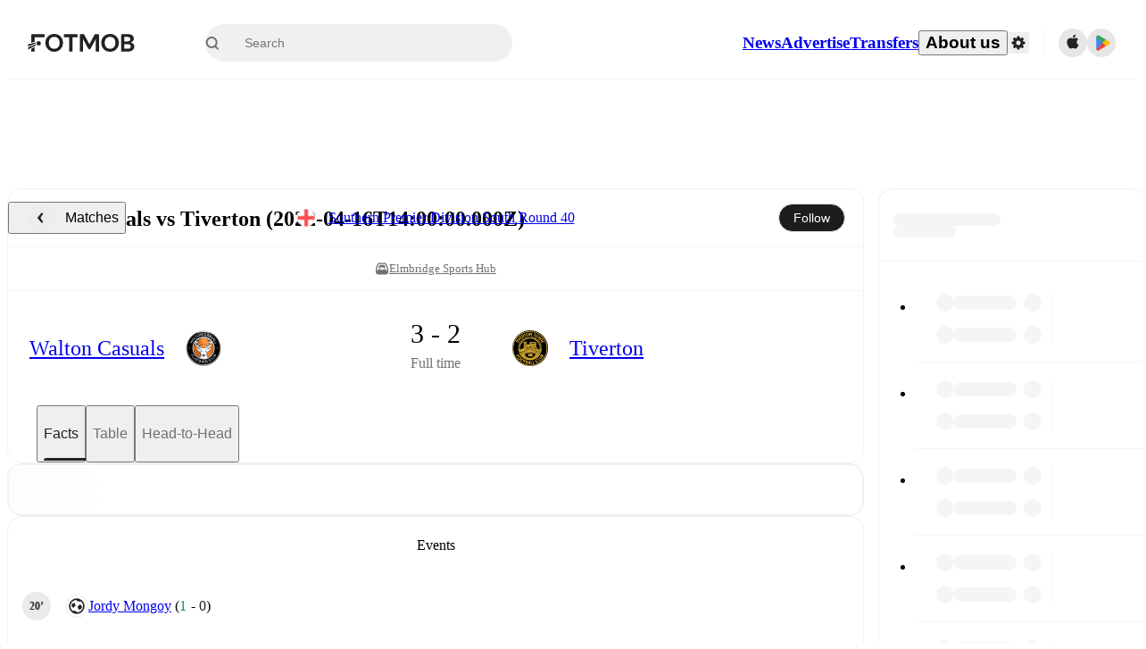

--- FILE ---
content_type: text/html; charset=utf-8
request_url: https://www.fotmob.com/matches/tiverton-vs-walton-casuals/ilvmbqf
body_size: 75157
content:
<!DOCTYPE html><html lang="en" dir="ltr"><head><meta name="apple-itunes-app" content="app-id=488575683"/><link rel="alternate" href="android-app://com.mobilefootie.wc2010/http"/><link rel="apple-touch-icon" href="/img/android-icon-192x192.png"/><link rel="manifest" href="/manifest.json"/><link rel="icon" type="image/x-icon" href="/favicon.ico"/><link rel="icon" type="image/png" href="/favicon.png"/><link rel="icon" type="image/png" sizes="96x96" href="/img/favicon-96x96.png"/><link rel="icon" type="image/svg+xml" href="/favicon.svg"/><meta name="apple-mobile-web-app-title" content="FotMob"/><meta name="color-scheme" content="dark light"/><meta name="robots" content="all"/><meta charSet="utf-8"/><meta name="viewport" content="width=device-width, initial-scale=1.0, maximum-scale=5.0"/><meta property="og:site_name" content="FotMob"/><meta property="fb:app_id" content="204905456199565"/><meta property="fb:admins" content="christer.nordvik"/><meta property="article:author" content="https://www.facebook.com/fotmob"/><meta property="article:publisher" content="https://www.facebook.com/fotmob"/><meta name="google-site-verification" content="iAsqa4atH8Kb02MqS9Sc0oZC__7WrvJYU6zYqJqE6Ww"/><link rel="alternate" type="application/atom+xml" title="Top news" href="https://www.fotmob.com/topnews/feed?format=atom"/><link rel="alternate" type="application/rss+xml" title="Top news" href="https://www.fotmob.com/topnews/feed?format=rss"/><link rel="alternate" hrefLang="en" href="https://www.fotmob.com/matches/tiverton-vs-walton-casuals/ilvmbqf"/><link rel="alternate" hrefLang="en-GB" href="https://www.fotmob.com/en-GB/matches/tiverton-vs-walton-casuals/ilvmbqf"/><link rel="alternate" hrefLang="ar" href="https://www.fotmob.com/ar/matches/tiverton-vs-walton-casuals/ilvmbqf"/><link rel="alternate" hrefLang="da" href="https://www.fotmob.com/da/matches/tiverton-vs-walton-casuals/ilvmbqf"/><link rel="alternate" hrefLang="de" href="https://www.fotmob.com/de/matches/tiverton-vs-walton-casuals/ilvmbqf"/><link rel="alternate" hrefLang="el" href="https://www.fotmob.com/el/matches/tiverton-vs-walton-casuals/ilvmbqf"/><link rel="alternate" hrefLang="es" href="https://www.fotmob.com/es/matches/tiverton-vs-walton-casuals/ilvmbqf"/><link rel="alternate" hrefLang="fa" href="https://www.fotmob.com/fa/matches/tiverton-vs-walton-casuals/ilvmbqf"/><link rel="alternate" hrefLang="fi" href="https://www.fotmob.com/fi/matches/tiverton-vs-walton-casuals/ilvmbqf"/><link rel="alternate" hrefLang="fr" href="https://www.fotmob.com/fr/matches/tiverton-vs-walton-casuals/ilvmbqf"/><link rel="alternate" hrefLang="hi" href="https://www.fotmob.com/hi/matches/tiverton-vs-walton-casuals/ilvmbqf"/><link rel="alternate" hrefLang="id" href="https://www.fotmob.com/id/matches/tiverton-vs-walton-casuals/ilvmbqf"/><link rel="alternate" hrefLang="it" href="https://www.fotmob.com/it/matches/tiverton-vs-walton-casuals/ilvmbqf"/><link rel="alternate" hrefLang="ja" href="https://www.fotmob.com/ja/matches/tiverton-vs-walton-casuals/ilvmbqf"/><link rel="alternate" hrefLang="ko" href="https://www.fotmob.com/ko/matches/tiverton-vs-walton-casuals/ilvmbqf"/><link rel="alternate" hrefLang="my" href="https://www.fotmob.com/my/matches/tiverton-vs-walton-casuals/ilvmbqf"/><link rel="alternate" hrefLang="nb" href="https://www.fotmob.com/nb/matches/tiverton-vs-walton-casuals/ilvmbqf"/><link rel="alternate" hrefLang="nl" href="https://www.fotmob.com/nl/matches/tiverton-vs-walton-casuals/ilvmbqf"/><link rel="alternate" hrefLang="pl" href="https://www.fotmob.com/pl/matches/tiverton-vs-walton-casuals/ilvmbqf"/><link rel="alternate" hrefLang="pt-BR" href="https://www.fotmob.com/pt-BR/matches/tiverton-vs-walton-casuals/ilvmbqf"/><link rel="alternate" hrefLang="pt-PT" href="https://www.fotmob.com/pt-PT/matches/tiverton-vs-walton-casuals/ilvmbqf"/><link rel="alternate" hrefLang="ro" href="https://www.fotmob.com/ro/matches/tiverton-vs-walton-casuals/ilvmbqf"/><link rel="alternate" hrefLang="ru" href="https://www.fotmob.com/ru/matches/tiverton-vs-walton-casuals/ilvmbqf"/><link rel="alternate" hrefLang="sv" href="https://www.fotmob.com/sv/matches/tiverton-vs-walton-casuals/ilvmbqf"/><link rel="alternate" hrefLang="sw" href="https://www.fotmob.com/sw/matches/tiverton-vs-walton-casuals/ilvmbqf"/><link rel="alternate" hrefLang="th" href="https://www.fotmob.com/th/matches/tiverton-vs-walton-casuals/ilvmbqf"/><link rel="alternate" hrefLang="tr" href="https://www.fotmob.com/tr/matches/tiverton-vs-walton-casuals/ilvmbqf"/><link rel="alternate" hrefLang="uk" href="https://www.fotmob.com/uk/matches/tiverton-vs-walton-casuals/ilvmbqf"/><link rel="alternate" hrefLang="vi" href="https://www.fotmob.com/vi/matches/tiverton-vs-walton-casuals/ilvmbqf"/><link rel="alternate" hrefLang="zh-Hans" href="https://www.fotmob.com/zh-Hans/matches/tiverton-vs-walton-casuals/ilvmbqf"/><link rel="alternate" hrefLang="x-default" href="https://www.fotmob.com/matches/tiverton-vs-walton-casuals/ilvmbqf"/><link rel="canonical" href="https://www.fotmob.com/matches/tiverton-vs-walton-casuals/ilvmbqf"/><title>Walton Casuals vs Tiverton - live score, predicted lineups and H2H stats</title><meta name="title" content="Walton Casuals vs Tiverton - live score, predicted lineups and H2H stats"/><meta name="description" content="Walton Casuals vs Tiverton on Sat, Apr 16, 2022, 14:00 UTC. Check live results, H2H, match stats, lineups, player ratings, insights, team forms, shotmap, and highlights."/><meta property="og:title" content="Walton Casuals vs Tiverton - live score, predicted lineups and H2H stats"/><meta property="og:description" content="Walton Casuals vs Tiverton on Sat, Apr 16, 2022, 14:00 UTC. Check live results, H2H, match stats, lineups, player ratings, insights, team forms, shotmap, and highlights."/><meta property="og:type" content="website"/><meta property="og:url" content="https://www.fotmob.com/matches/tiverton-vs-walton-casuals/ilvmbqf"/><meta property="og:image" content="https://www.fotmob.com/match/preview?matchId=3661131"/><meta property="og:image:secure_url" content="https://www.fotmob.com/match/preview?matchId=3661131"/><meta property="og:image:url" content="https://www.fotmob.com/match/preview?matchId=3661131"/><meta name="twitter:image" content="https://www.fotmob.com/match/preview?matchId=3661131"/><meta name="twitter:url" content="https://www.fotmob.com/match/preview?matchId=3661131"/><meta property="og:image:width" content="1200"/><meta property="og:image:height" content="628"/><meta name="twitter:card" content="summary_large_image"/><meta name="twitter:title" content="Walton Casuals vs Tiverton - live score, predicted lineups and H2H stats"/><meta name="twitter:description" content="Walton Casuals vs Tiverton on Sat, Apr 16, 2022, 14:00 UTC. Check live results, H2H, match stats, lineups, player ratings, insights, team forms, shotmap, and highlights."/><script type="application/ld+json">{"@context":"https://schema.org","@type":"FAQPage","mainEntity":[{"@type":"Question","name":"Who won between Walton Casuals and Tiverton on Sat, 16 Apr 2022 14:00:00 GMT?","acceptedAnswer":{"@type":"Answer","text":"Walton Casuals won 3–2 over Tiverton on Sat, 16 Apr 2022 14:00:00 GMT."}}]}</script><script type="application/ld+json">{"@context":"https://schema.org","@type":"SportsEvent","sport":"Football/Soccer","homeTeam":{"@context":"https://schema.org","@type":"SportsTeam","name":"Walton Casuals","sport":"Football/Soccer","logo":"https://images.fotmob.com/image_resources/logo/teamlogo/282348.png","url":"https://www.fotmob.com/teams/282348/overview/walton-casuals","location":null,"memberOf":null},"awayTeam":{"@context":"https://schema.org","@type":"SportsTeam","name":"Tiverton","sport":"Football/Soccer","logo":"https://images.fotmob.com/image_resources/logo/teamlogo/2273.png","url":"https://www.fotmob.com/teams/2273/overview/tiverton","location":null,"memberOf":null},"name":"Walton Casuals vs Tiverton","description":"Follow Walton Casuals vs Tiverton live on fotmob.com","startDate":"2022-04-16T14:00:00.000Z","endDate":"2022-04-16T16:00:00.000Z","eventStatus":"https://schema.org/EventScheduled","eventAttendanceMode":"https://schema.org/OnlineEventAttendanceMode","location":{"@type":"Place","name":"Elmbridge Sports Hub","address":{"@type":"PostalAddress","addressCountry":"Unknown country","addressLocality":"Unknown city"}},"image":["https://images.fotmob.com/image_resources/logo/teamlogo/282348.png","https://images.fotmob.com/image_resources/logo/teamlogo/2273.png"],"organizer":{"@type":"Organization","name":"FotMob","url":"https://www.fotmob.com","logo":"https://www.fotmob.com/img/fotmob_icon_2017.png"},"offers":{"@type":"Offer","url":"https://www.fotmob.com/match/3661131","availability":"https://schema.org/InStock","price":"0","priceCurrency":"USD","validFrom":"2022-04-16T14:00:00.000Z"},"performer":[{"@type":"SportsTeam","name":"Walton Casuals","url":"https://www.fotmob.com/teams/282348/overview/walton-casuals"},{"@type":"SportsTeam","name":"Tiverton","url":"https://www.fotmob.com/teams/2273/overview/tiverton"}]}</script><script type="application/ld+json">[{"@context":"https://schema.org","@type":"BreadcrumbList","itemListElement":[{"@type":"ListItem","position":1,"name":"Home","item":"https://www.fotmob.com"},{"@type":"ListItem","position":2,"name":"Southern Premier Division South","item":"https://www.fotmob.com/leagues/8947/overview/southern-premier-division-south"},{"@type":"ListItem","position":3,"name":"Walton Casuals - Tiverton","item":"https://www.fotmob.com/match/3661131"}]},{"@context":"https://schema.org","@type":"BreadcrumbList","itemListElement":[{"@type":"ListItem","position":1,"name":"Home","item":"https://www.fotmob.com"},{"@type":"ListItem","position":2,"name":"Southern Premier Division South","item":"https://www.fotmob.com/leagues/8947/overview/southern-premier-division-south"},{"@type":"ListItem","position":3,"name":"Tiverton","item":"https://www.fotmob.com/teams/2273/overview/tiverton"},{"@type":"ListItem","position":4,"name":"Walton Casuals - Tiverton","item":"https://www.fotmob.com/match/3661131"}]},{"@context":"https://schema.org","@type":"BreadcrumbList","itemListElement":[{"@type":"ListItem","position":1,"name":"Home","item":"https://www.fotmob.com"},{"@type":"ListItem","position":2,"name":"Southern Premier Division South","item":"https://www.fotmob.com/leagues/8947/overview/southern-premier-division-south"},{"@type":"ListItem","position":3,"name":"Walton Casuals","item":"https://www.fotmob.com/teams/282348/overview/walton-casuals"},{"@type":"ListItem","position":4,"name":"Walton Casuals - Tiverton","item":"https://www.fotmob.com/match/3661131"}]}]</script><meta name="next-head-count" content="73"/><script>
            window['gtag_enable_tcf_support'] = true;
            window.dataLayer = window.dataLayer || [];

            function gtag(){dataLayer.push(arguments);}

            gtag("consent", "default", {
              ad_user_data: "denied",
              ad_personalization: "denied",
              ad_storage: "denied",
              analytics_storage: "denied",
              wait_for_update: 500,
            });

            var googletag = googletag || {};
            googletag.cmd = googletag.cmd || [];
          </script><meta name="facebook-domain-verification" content="zl0z5wgwj5g4s04a6b66shd41rcv73"/><link rel="preload" href="/_next/static/media/e4af272ccee01ff0-s.p.woff2" as="font" type="font/woff2" crossorigin="anonymous" data-next-font="size-adjust"/><link rel="preload" href="/_next/static/media/ac201f8f53077d02-s.p.woff2" as="font" type="font/woff2" crossorigin="anonymous" data-next-font="size-adjust"/><link rel="preload" href="/_next/static/media/69a3e8519bc48631-s.p.woff2" as="font" type="font/woff2" crossorigin="anonymous" data-next-font="size-adjust"/><link rel="preload" href="/_next/static/media/eafd199e46aeca6e-s.p.woff2" as="font" type="font/woff2" crossorigin="anonymous" data-next-font="size-adjust"/><link rel="preload" href="/_next/static/css/711811399cf11a07.css" as="style"/><link rel="stylesheet" href="/_next/static/css/711811399cf11a07.css" data-n-g=""/><link rel="preload" href="/_next/static/css/303db8ae89685fdc.css" as="style"/><link rel="stylesheet" href="/_next/static/css/303db8ae89685fdc.css"/><link rel="preload" href="/_next/static/css/4092cb3d8001a731.css" as="style"/><link rel="stylesheet" href="/_next/static/css/4092cb3d8001a731.css"/><noscript data-n-css=""></noscript><script defer="" nomodule="" src="/_next/static/chunks/polyfills-42372ed130431b0a.js"></script><script defer="" src="/_next/static/chunks/31412-2efa5582499a17c8.js"></script><script defer="" src="/_next/static/chunks/87851-a503379a20ecc53e.js"></script><script defer="" src="/_next/static/chunks/46953-e4fa687df8048cff.js"></script><script defer="" src="/_next/static/chunks/8745-b432133bf869e2cf.js"></script><script defer="" src="/_next/static/chunks/56447-9844a8b5ff496560.js"></script><script defer="" src="/_next/static/chunks/29721-c5bfdefd62731724.js"></script><script defer="" src="/_next/static/chunks/36546.cbfb9a4a4eed49ac.js"></script><script defer="" src="/_next/static/chunks/34391-e9c46fbeb98dd782.js"></script><script defer="" src="/_next/static/chunks/99958.cb1cffff7c65754f.js"></script><script defer="" src="/_next/static/chunks/4938-81eaf92e96310982.js"></script><script defer="" src="/_next/static/chunks/30362-32fe799aba81fabf.js"></script><script defer="" src="/_next/static/chunks/34564-4ab18874cbf6a4b6.js"></script><script defer="" src="/_next/static/chunks/92175.eab02cb3dcda7292.js"></script><script defer="" src="/_next/static/chunks/38000.7a4cb891d0ab98d1.js"></script><script defer="" src="/_next/static/chunks/1287.bd0829f399b32f31.js"></script><script defer="" src="/_next/static/chunks/12575.6d899e14e6ad22a4.js"></script><script defer="" src="/_next/static/chunks/68227.f1ac231f1e9bb72a.js"></script><script defer="" src="/_next/static/chunks/93140.f4d3e91ddd7c66f7.js"></script><script defer="" src="/_next/static/chunks/95585-72e02d94bec3a5f9.js"></script><script defer="" src="/_next/static/chunks/12232-b8569ee671e885a5.js"></script><script defer="" src="/_next/static/chunks/72447.78d85d13c98116ae.js"></script><script defer="" src="/_next/static/chunks/10493.c06995fda1383286.js"></script><script defer="" src="/_next/static/chunks/77290.2e7566e12e0d0b58.js"></script><script defer="" src="/_next/static/chunks/29542.fa89dc2d1cbede81.js"></script><script defer="" src="/_next/static/chunks/39965.d04f3490d13fddd1.js"></script><script defer="" src="/_next/static/chunks/83777.1b8363cfdd63b01c.js"></script><script defer="" src="/_next/static/chunks/74634-19649828fb7a821f.js"></script><script defer="" src="/_next/static/chunks/54874.5634fa2e5294d767.js"></script><script defer="" src="/_next/static/chunks/93003.180e270fd4dcd9db.js"></script><script defer="" src="/_next/static/chunks/71663.a17c38ecf4e1a5bc.js"></script><script defer="" src="/_next/static/chunks/65291.185c56bc203f666a.js"></script><script defer="" src="/_next/static/chunks/79071-86b7fdaaba4e8277.js"></script><script defer="" src="/_next/static/chunks/55442-7bbc212965608a0c.js"></script><script defer="" src="/_next/static/chunks/73488-e07c2d91eeb18d52.js"></script><script defer="" src="/_next/static/chunks/740-ab876292500547cb.js"></script><script defer="" src="/_next/static/chunks/7861.923e34f0aceaea22.js"></script><script defer="" src="/_next/static/chunks/15234-ae5b8b4904f5c384.js"></script><script defer="" src="/_next/static/chunks/77820-1c738f234c43bbf7.js"></script><script defer="" src="/_next/static/chunks/40086.3070155e52d420cd.js"></script><script defer="" src="/_next/static/chunks/8356.cb65273258728720.js"></script><script defer="" src="/_next/static/chunks/16717.b2f07ddcfbdeb5f8.js"></script><script defer="" src="/_next/static/chunks/28118.8889c776639e6f1b.js"></script><script defer="" src="/_next/static/chunks/28625.145a452222e892d7.js"></script><script defer="" src="/_next/static/chunks/59689.6bf3e0b1b23a4b47.js"></script><script defer="" src="/_next/static/chunks/83719.e717596e42c119bd.js"></script><script defer="" src="/_next/static/chunks/80645.007d7c3c728ba376.js"></script><script defer="" src="/_next/static/chunks/80721.d4accb119b98c60e.js"></script><script defer="" src="/_next/static/chunks/41840.be92be407e69df20.js"></script><script defer="" src="/_next/static/chunks/78470.112d6bf96dca53e4.js"></script><script defer="" src="/_next/static/chunks/67317.892e5e8d3043fdcd.js"></script><script defer="" src="/_next/static/chunks/21059.5875629a4489e797.js"></script><script defer="" src="/_next/static/chunks/36865.d3e5c7f8a1add991.js"></script><script defer="" src="/_next/static/chunks/22618.e91d6853c89811c9.js"></script><script defer="" src="/_next/static/chunks/35679-eb2be9d990fc39a4.js"></script><script defer="" src="/_next/static/chunks/53233-a0d6fe6ccd4f1c43.js"></script><script defer="" src="/_next/static/chunks/17439-9d8bab9ec15d3e34.js"></script><script defer="" src="/_next/static/chunks/39464-c66095ff372165b9.js"></script><script defer="" src="/_next/static/chunks/97425.2a294651528eda65.js"></script><script defer="" src="/_next/static/chunks/5061.2efccf399b1d7c0c.js"></script><script defer="" src="/_next/static/chunks/99174.f12fa3c4214d9ff2.js"></script><script defer="" src="/_next/static/chunks/71043.fae7ed24e8c74e6f.js"></script><script defer="" src="/_next/static/chunks/21972-2edc6617480eb390.js"></script><script defer="" src="/_next/static/chunks/62405.9bcdb978e06f70bc.js"></script><script defer="" src="/_next/static/chunks/54999.43c58b11cb968641.js"></script><script defer="" src="/_next/static/chunks/65903.b9d8de0da2521b9e.js"></script><script defer="" src="/_next/static/chunks/75816.2a1552f7d8270563.js"></script><script defer="" src="/_next/static/chunks/6278.f3aac02273fff81d.js"></script><script defer="" src="/_next/static/chunks/65359.811ebaf389ac343e.js"></script><script defer="" src="/_next/static/chunks/54815-a214aed32f783b6d.js"></script><script defer="" src="/_next/static/chunks/68937.d3a854d96bd56891.js"></script><script defer="" src="/_next/static/chunks/71475.d6c9a65bd21f37aa.js"></script><script defer="" src="/_next/static/chunks/18245.249987f1fc91f5a2.js"></script><script defer="" src="/_next/static/chunks/38138.492798dc674af229.js"></script><script defer="" src="/_next/static/chunks/83701.970a45c57bc8bb0c.js"></script><script defer="" src="/_next/static/chunks/33568.6f26a406b3a4dcc4.js"></script><script defer="" src="/_next/static/chunks/18748.f3e46a3886b1730a.js"></script><script src="/_next/static/chunks/webpack-2c041af993cbdb2f.js" defer=""></script><script src="/_next/static/chunks/framework-a7b6862a2a708c2d.js" defer=""></script><script src="/_next/static/chunks/main-6d24b7cc2d5e97f6.js" defer=""></script><script src="/_next/static/chunks/pages/_app-cc736b14ed0b4c3f.js" defer=""></script><script src="/_next/static/chunks/58744-74456536eab45a6a.js" defer=""></script><script src="/_next/static/chunks/5436-30c46b0cf0a30b60.js" defer=""></script><script src="/_next/static/chunks/3490-f656bef9e327f968.js" defer=""></script><script src="/_next/static/chunks/72989-6394257f69af47f9.js" defer=""></script><script src="/_next/static/chunks/45625-1816970845cddae5.js" defer=""></script><script src="/_next/static/chunks/73249-84fe1404c113d29a.js" defer=""></script><script src="/_next/static/chunks/69287-982d320805e4e669.js" defer=""></script><script src="/_next/static/chunks/82707-77abeb0f6bcf8843.js" defer=""></script><script src="/_next/static/chunks/33233-97a4819115edd864.js" defer=""></script><script src="/_next/static/chunks/93390-1a593e126ecd6bad.js" defer=""></script><script src="/_next/static/chunks/51866-95621ab0c92acb89.js" defer=""></script><script src="/_next/static/chunks/pages/matches/%5Bseo%5D/%5Bh2h%5D-75d2c4c4620d5341.js" defer=""></script><script src="/_next/static/vtCGTUcdftEd93nxQEans/_buildManifest.js" defer=""></script><script src="/_next/static/vtCGTUcdftEd93nxQEans/_ssgManifest.js" defer=""></script><style id="__jsx-2214183819">:root{--font-inter:'__Inter_f367f3', '__Inter_Fallback_f367f3', sans-serif;--font-walsheim:'__walsheim_e6bd29', '__walsheim_Fallback_e6bd29', sans-serif}</style></head><body class="font-default antialiased"><div id="__next"><script type="text/javascript" src="/theme.js"></script><style data-emotion="css-global 1301d66">.theme-light{--GlobalColorScheme-BoxShadow:0 10px 40px 0 rgba(0, 0, 0, 0.2);--GlobalColorScheme-SelectionColor:rgba(204, 204, 204, 1);--GlobalColorScheme-InsightTextColor:rgba(70, 70, 70, 1.0);--GlobalColorScheme-Divider:1px solid rgba(245, 245, 245, 1.0);--GlobalColorScheme-IconColor:rgba(34, 34, 34, 1.0);--GlobalColorScheme-IconDisabledColor:rgba(204, 204, 204, 1);--GlobalColorScheme-Button-color:rgba(34, 34, 34, 1.0);--GlobalColorScheme-Button-colorActive:rgba(255, 255, 255, 1.0);--GlobalColorScheme-Button-background:rgba(255, 255, 255, 1.0);--GlobalColorScheme-Button-backgroundActive:rgba(34, 34, 34, 1.0);--GlobalColorScheme-Button-backgroundHover:rgba(234, 234, 234, 1.0);--GlobalColorScheme-Button-border:solid 1px rgba(232, 232, 232, 1.0);--GlobalColorScheme-Carousel-dotActive:rgba(0, 152 , 95, 1.0);--GlobalColorScheme-Carousel-dotInactive:rgba(34, 34, 34, 1.0);--GlobalColorScheme-Carousel-dotOpacity:0.2;--GlobalColorScheme-Carousel-dotHoverOpacity:0.7;--GlobalColorScheme-ThemeColor:rgba(0, 152 , 95, 1.0);--GlobalColorScheme-Logo-color:rgba(34, 34, 34, 1.0);--GlobalColorScheme-Skeleton-baseColor:rgba(255, 255, 255, 1.0);--GlobalColorScheme-Skeleton-highlightColor:rgba(245, 245, 245, 1.0);--GlobalColorScheme-Skeleton-elementBaseColor:rgba(214, 214, 214, 1);--GlobalColorScheme-Skeleton-elementHighlightColor:rgba(255, 255, 255, 1.0);--GlobalColorScheme-Skeleton-newsCoverImage:rgba(232, 232, 232, 1.0);--GlobalColorScheme-Skeleton-newsCoverText:rgba(240, 240, 240, 1.0);--GlobalColorScheme-Hamburger-color:rgba(51, 51, 51, 1.0);--GlobalColorScheme-ChevronSvg-leaguesDropdown:rgba(51, 51, 51, 1.0);--GlobalColorScheme-ChevronSvg-datepickerDropdown:rgba(0, 152 , 95, 1.0);--GlobalColorScheme-ChevronSvg-datepickerRightLeft:rgba(34, 34, 34, 1.0);--GlobalColorScheme-SearchSvg-color:rgba(51, 51, 51, 1.0);--GlobalColorScheme-UserIconFallbackSvg-color:rgba(51, 51, 51, 1.0);--GlobalColorScheme-TrendingSvg-color:rgba(51, 51, 51, 1.0);--GlobalColorScheme-SocialItem-color:rgba(51, 51, 51, 1.0);--GlobalColorScheme-PlayerPositionPitchSvg-lineColor:rgba(239, 239, 239, 1.0);--GlobalColorScheme-PlayerPositionPitchSvg-pitchColor:rgba(255, 255, 255, 1.0);--GlobalColorScheme-PlayerPositionPitchSvg-badgeTextColor:rgba(255, 255, 255, 1.0);--GlobalColorScheme-PlayerPositionPitchSvg-badgeBackgroundColor:rgba(51, 51, 51, 1.0);--GlobalColorScheme-ArrowBackSvg-color:rgba(51, 51, 51, 1.0);--GlobalColorScheme-DefaultColor-white:rgba(255, 255, 255, 1.0);--GlobalColorScheme-DefaultColor-black:rgba(34, 34, 34, 1.0);--GlobalColorScheme-DefaultColor-green:rgba(0, 152 , 95, 1.0);--GlobalColorScheme-DefaultColor-lightgreen:rgba(178, 222, 206, 1.0);--GlobalColorScheme-DefaultColor-grey:rgba(131, 131, 131, 1.0);--GlobalColorScheme-DefaultColor-lightGrey:rgba(152, 152, 152, 1.0);--GlobalColorScheme-DefaultColor-lightDarkGrey:rgba(113, 113, 113, 1.0);--GlobalColorScheme-DefaultColor-lightBlue:rgba(14, 135, 224, 1.0);--GlobalColorScheme-DefaultColor-darkGray:rgba(51, 51, 51, 1.0);--GlobalColorScheme-DefaultColor-whiteOrBlack:rgba(34, 34, 34, 1.0);--GlobalColorScheme-DefaultColor-blackOrWhite:rgba(255, 255, 255, 1.0);--GlobalColorScheme-DefaultColor-win:rgba(0, 152 , 95, 1.0);--GlobalColorScheme-DefaultColor-lose:rgba(221, 54, 54, 1.0);--GlobalColorScheme-DefaultColor-draw:rgba(89, 100, 112, 1);--GlobalColorScheme-DefaultColor-white80:rgba(255, 255, 255, 0.8);--GlobalColorScheme-Text-textDefault:rgba(34, 34, 34, 1.0);--GlobalColorScheme-Text-secondaryText:rgba(159, 159, 159, 1.0);--GlobalColorScheme-Text-secondaryText2:rgba(113, 113, 113, 1.0);--GlobalColorScheme-Text-secondaryText3:rgba(56, 56, 56, 1.0);--GlobalColorScheme-Text-secondaryText4:rgba(70, 70, 70, 1.0);--GlobalColorScheme-Text-secondaryText5:rgba(56, 56, 56, 1.0);--GlobalColorScheme-Text-lighterTextDefault:rgba(152, 152, 152, 1.0);--GlobalColorScheme-Text-textSuccess:rgba(0, 152 , 95, 1.0);--GlobalColorScheme-Text-textWarning:rgba(221, 54, 54, 1.0);--GlobalColorScheme-Text-darkText1:rgba(131, 131, 131, 1.0);--GlobalColorScheme-Text-link:rgba(0, 178, 133, 1.0);--GlobalColorScheme-Text-lightText:rgba(178, 178, 178, 1.0);--GlobalColorScheme-Background-background0:rgba(255, 255, 255, 1.0);--GlobalColorScheme-Background-background1:rgba(250, 250, 250, 1.0);--GlobalColorScheme-Background-background2:rgba(245, 245, 245, 1.0);--GlobalColorScheme-Background-background3:rgba(242, 244, 247, 1.0);--GlobalColorScheme-Background-background4:rgba(240, 240, 240, 1.0);--GlobalColorScheme-Background-background5:rgba(240, 240, 240, 1.0);--GlobalColorScheme-Background-background6:rgba(242, 244, 247, 1.0);--GlobalColorScheme-Background-main:rgba(250, 250, 250, 1.0);--GlobalColorScheme-Background-card:rgba(255, 255, 255, 1.0);--GlobalColorScheme-Background-cardSecondary:rgba(255, 255, 255, 1.0);--GlobalColorScheme-Background-cardHover:rgba(245, 245, 245, 1.0);--GlobalColorScheme-Background-placeholder:rgba(232, 232, 232, 1.0);--GlobalColorScheme-Background-placeholder2:rgba(250, 250, 250, 1.0);--GlobalColorScheme-Background-dialog:rgba(255, 255, 255, 1.0);--GlobalColorScheme-Border-borderColor1:rgba(250, 250, 250, 1.0);--GlobalColorScheme-Border-borderColor2:rgba(232, 232, 232, 1.0);--GlobalColorScheme-Border-borderColor3:rgba(223, 223, 223, 1.0);--GlobalColorScheme-Border-borderColor4:rgba(245, 245, 245, 1.0);--GlobalColorScheme-Border-borderColor5:rgba(222, 222, 222, 1.0);--GlobalColorScheme-Border-borderColor6:rgba(222, 222, 222, 1.0);--GlobalColorScheme-Border-cardBorder:solid 1px rgba(240, 240, 240, 1.0);--GlobalColorScheme-Border-dividerColor:rgba(245, 245, 245, 1.0);--GlobalColorScheme-Border-livetickerStatItemBorder:rgba(240, 240, 240, 1.0);--GlobalColorScheme-Tile-tileBg0:rgba(249, 249, 250, 1.0);--GlobalColorScheme-Tile-tileBg1:rgba(238, 238, 238, 1.0);--GlobalColorScheme-Tile-tileBg2:rgba(242, 244, 247, 1.0);--GlobalColorScheme-Hover-linkHover:rgba(0, 152 , 95, 1.0);--GlobalColorScheme-Tooltip-background:rgba(51, 51, 51, 1.0);--GlobalColorScheme-Tooltip-text:rgba(255, 255, 255, 1.0);--GlobalColorScheme-DividerColor:rgba(245, 245, 245, 1.0);--GlobalColorScheme-SegmentedControl-background:rgba(232, 232, 232, 1.0);--GlobalColorScheme-SegmentedControl-activeBackground:rgba(255, 255, 255, 1.0);--GlobalColorScheme-SegmentedControl-activeText:rgba(0, 152 , 95, 1.0);--GlobalColorScheme-SegmentedControl-inactiveText:rgba(34, 34, 34, 1.0);--GlobalColorScheme-ContinueInAppPopup-background:rgba(255, 255, 255, 1.0);--GlobalColorScheme-ContinueInAppPopup-titleText:rgba(34, 34, 34, 1.0);--GlobalColorScheme-ContinueInAppPopup-descriptionText:rgba(70, 70, 70, 1.0);--GlobalColorScheme-ContinueInAppPopup-primaryButtonBackground:rgba(0, 152 , 95, 1.0);--GlobalColorScheme-ContinueInAppPopup-secondaryButtonText:rgba(113, 113, 113, 1.0);--GlobalColorScheme-MarketValueGraph-HeaderDivider:rgba(234, 234, 234, 1.0);--GlobalColorScheme-MarketValueGraph-chartBackground:rgba(245, 245, 245, 1.0);--GlobalColorScheme-MarketValueGraph-chartDash:rgba(222, 222, 222, 1.0);--GlobalColorScheme-MarketValueGraph-cursorLine:rgba(141, 148, 153, 1.0);--GlobalColorScheme-MarketValueGraph-mobileGraphBorderLine:rgba(222, 222, 222, 1.0);--GlobalColorScheme-MarketValueGraph-tooltipBackground:rgba(255, 255, 255, 1.0);--GlobalColorScheme-MarketValueGraph-tooltipBorder:rgba(222, 222, 222, 1.0);--Follow-FollowButton-border:1px solid rgba(232, 232, 232, 1.0);--Follow-FollowButton-background:rgba(29, 29, 29, 1.0);--Follow-FollowButton-text:rgba(255, 255, 255, 1.0);--Follow-FollowButton-backgroundHover:rgba(51, 51, 51, 1.0);--Follow-FollowButton-backgroundPressed:rgba(70, 70, 70, 1.0);--Follow-FollowingButton-border:1px solid rgba(232, 232, 232, 1.0);--Follow-FollowingButton-text:rgba(34, 34, 34, 1.0);--Follow-FollowingButton-background:transparent;--Follow-FollowingButton-backgroundHover:rgba(245, 245, 245, 1.0);--Follow-FollowingButton-backgroundPressed:rgba(232, 232, 232, 1.0);--Follow-FollowButtonTransparent-border:1px solid transparent;--Follow-FollowButtonTransparent-text:black;--Follow-FollowButtonTransparent-background:rgba(255, 255, 255, 1.0);--Follow-FollowButtonTransparent-backgroundHover:rgba(222, 222, 222, 1.0);--Follow-FollowButtonTransparent-backgroundPressed:rgba(204, 204, 204, 1);--Follow-FollowingButtonTransparent-border:1px solid rgba(255, 255, 255, 1.0);--Follow-FollowingButtonTransparent-text:rgba(255, 255, 255, 1.0);--Follow-FollowingButtonTransparent-background:transparent;--Follow-FollowingButtonTransparent-backgroundHover:rgba(255, 255, 255, 0.1);--Follow-FollowingButtonTransparent-backgroundPressed:rgba(255, 255, 255, 0.2);--Follow-FollowingInternalBorder:1px solid rgba(232, 232, 232, 1.0);--Follow-FollowingInternalTransparentBorder:1px solid rgba(255, 255, 255, 1.0);--Follow-FollowingDropdown-background:rgba(255, 255, 255, 1.0);--Follow-FollowingDropdown-backgroundHover:rgba(245, 245, 245, 1.0);--Follow-FollowStar-icon-default:rgba(159, 159, 159, 1.0);--Follow-FollowStar-icon-hover:rgba(255, 255, 255, 1.0);--Follow-FollowStar-icon-active:rgba(255, 255, 255, 1.0);--Follow-FollowStar-icon-selected:rgba(204, 204, 204, 1);--Follow-FollowStar-background-default:rgba(240, 240, 240, 1.0);--Follow-FollowStar-background-hover:rgba(113, 113, 113, 1.0);--Follow-FollowStar-background-active:rgba(70, 70, 70, 1.0);--Follow-FollowStar-background-selected:rgba(255, 255, 255, 1.0);--Follow-FollowStar-border-default:rgba(222, 222, 222, 1.0);--Follow-FollowStar-border-hover:rgba(113, 113, 113, 1.0);--Follow-FollowStar-border-active:rgba(70, 70, 70, 1.0);--Follow-FollowStar-border-selected:rgba(222, 222, 222, 1.0);--TLHeader-buttonBackground:rgba(255, 255, 255, 1.0);--TLHeader-buttonHoverBackground:rgba(245, 245, 245, 1.0);--TLHeader-buttonColor:rgba(34, 34, 34, 1.0);--TLHeader-buttonHoverColor:rgba(34, 34, 34, 1.0);--TLHeader-buttonBorder:1px solid rgba(232, 232, 232, 1.0);--TLIcon-border:1px solid rgba(232, 232, 232, 1.0);--TLIcon-background:rgba(255, 255, 255, 1.0);--PlayerIcon-background:rgba(240, 240, 240, 1.0);--SyncCalendar-buttonBackground:rgba(0, 152 , 95, 1.0);--SyncCalendar-buttonColor:rgba(255, 255, 255, 1.0);--ThemeToggle-ToggleTrack-background:rgba(142, 142, 142, 1.0);--ThemeToggle-ToggleThumb-background:rgba(255, 255, 255, 1.0);--Squad-background:rgba(255, 255, 255, 1.0);--Squad-border:rgba(245, 245, 245, 1.0);--Squad-playerIconBackground:rgba(245, 245, 245, 1.0);--FtContainer-border:1px solid rgba(234, 234, 234, 1.0);--MainHeader-background:rgba(255, 255, 255, 1.0);--MainHeader-bottomBorder:rgba(245, 245, 245, 1.0);--MainHeader-aboutUsDropdownDividerColor:rgba(245, 245, 245, 1.0);--MainHeader-SearchBox-searchIconColor:rgba(113, 113, 113, 1.0);--MainHeader-SearchBox-searchIconFocusColor:rgba(51, 51, 51, 1.0);--MainHeader-SearchBox-searchBackground:rgba(240, 240, 240, 1.0);--MainHeader-SearchBox-searchPlaceholderText:rgba(113, 113, 113, 1.0);--MainHeader-SearchBox-searchResultHoverBackground:rgba(240, 240, 240, 1.0);--MainHeader-SearchBox-popularSearchButtonBackground:rgba(237, 237, 237, 1.0);--MainHeader-SettingsDropdown-background:rgba(255, 255, 255, 1.0);--MainHeader-SettingsDropdown-backgroundActive:rgba(232, 232, 232, 1.0);--MainHeader-SettingsDropdown-iconColor:rgba(159, 159, 159, 1.0);--MainHeader-SettingsDropdown-iconHoverColor:rgba(34, 34, 34, 1.0);--MainHeader-SettingsDropdown-iconActiveColor:rgba(34, 34, 34, 1.0);--MainHeader-SettingsDropdown-boxShadowMobile:0px 1px 11px rgba(0, 0, 0, 0.15);--MFColorScheme-statDescriptionColor:rgba(80, 80, 80, 1.0);--MFColorScheme-teamLostOnPenaltiesColor:rgba(159, 159, 159, 1.0);--MFColorScheme-OddsPoll-background:rgba(255, 255, 255, 1.0);--MFColorScheme-OddsPoll-userVoteColor:rgba(0, 152 , 95, 1.0);--MFColorScheme-OddsPoll-buttonBorder:1px solid rgba(232, 232, 232, 1.0);--MFColorScheme-OddsPoll-buttonTextColor:rgba(113, 113, 113, 1.0);--MFColorScheme-OddsPoll-buttonHover-text:rgba(255, 255, 255, 1.0);--MFColorScheme-OddsPoll-buttonHover-background:rgba(0, 152 , 95, 1.0);--MFColorScheme-OddsPoll-pollbarBackground:rgba(234, 234, 234, 1.0);--MFColorScheme-OddsPoll-pollbarBackgroundWinner:rgba(0, 152, 95, 0.3);--MFColorScheme-OddsPoll-pollbarColor:rgba(113, 113, 113, 1.0);--MFColorScheme-OddsPoll-textColor:rgba(51, 51, 51, 1.0);--MFColorScheme-Odds-coeffBackground:rgba(237, 237, 237, 1.0);--MFColorScheme-Odds-inactiveText:rgba(113, 113, 113, 1.0);--MFColorScheme-Odds-marketTitle:rgba(74, 74, 74, 1.0);--MFColorScheme-OddsWebView-backgroundiOS:rgba(240, 240, 240, 1.0);--MFColorScheme-OddsWebView-backgroundAndroid:rgba(234, 234, 234, 1.0);--MFColorScheme-OddsWebView-marketName:rgba(51, 51, 51, 1.0);--MFColorScheme-OddsWebView-coeffBackgroundiOS:rgba(235, 244, 241, 1.0);--MFColorScheme-OddsWebView-coeffBackgroundAndroid:rgba(235, 244, 241, 1.0);--MFColorScheme-OddsWebView-coeffText:rgba(0, 152 , 95, 1.0);--MFColorScheme-OddsWebView-betChoiceName:rgba(113, 113, 113, 1.0);--MFColorScheme-OddsWebView-border:rgba(245, 245, 245, 0.7);--MFColorScheme-OddsWebView-playButton:rgba(0, 152 , 95, 1.0);--MFColorScheme-OddsWebView-playButtonText:rgba(255, 255, 255, 1.0);--MFColorScheme-OddsWebView-CouponBuilder-dateHeader:rgba(113, 113, 113, 1.0);--MFColorScheme-OddsWebView-CouponBuilder-selectedTeamIconFill:rgba(240, 240, 240, 1.0);--MFColorScheme-OddsWebView-CouponBuilder-selectedOddsButtonFill:rgba(222, 222, 222, 1.0);--MFColorScheme-OddsWebView-CouponBuilder-selectedOddsButtonText:rgba(51, 51, 51, 1.0);--MFColorScheme-OddsWebView-CouponBuilder-teamBorder:rgba(232, 232, 232, 1.0);--MFColorScheme-OddsWebView-CouponBuilder-matchTime:rgba(113, 113, 113, 1.0);--MFColorScheme-OddsWebView-CouponBuilder-drawerBackground:rgba(255, 255, 255, 1.0);--MFColorScheme-OddsWebView-CouponBuilder-drawerBorder:rgba(232, 232, 232, 1.0);--MFColorScheme-OddsWebView-CouponBuilder-playNowButtonText:rgba(255, 255, 255, 1.0);--MFColorScheme-OddsWebView-SegmentConrol-background:rgba(222, 222, 222, 1.0);--MFColorScheme-OddsWebView-SegmentConrol-highlightColor:rgba(255, 255, 255, 1.0);--MFColorScheme-Stadium-capacityPercentageBarBackground:rgba(232, 232, 232, 1.0);--MFColorScheme-Weather-rainText:rgba(70, 70, 70, 1.0);--MFColorScheme-Weather-sun:rgba(255, 206, 44, 1);--MFColorScheme-Weather-sunWhenThundering:rgba(240, 128, 34, 1.0);--MFColorScheme-Weather-bolt:rgba(255, 206, 44, 1);--MFColorScheme-Weather-cloud:rgba(222, 222, 222, 1.0);--MFColorScheme-Weather-rain:rgba(30, 136, 229, 1.0);--MFColorScheme-Weather-snow:rgba(204, 204, 204, 1);--MFColorScheme-Weather-moon:rgba(232, 232, 232, 1.0);--MFColorScheme-Weather-fog:rgba(222, 222, 222, 1.0);--MFColorScheme-LTCFilter-containerBackground:rgba(142, 142, 142, 1.0);--MFColorScheme-LTCFilter-backgroundChecked:rgba(0, 152 , 95, 1.0);--MFColorScheme-LTCFilter-backgroundUnChecked:rgba(142, 142, 142, 1.0);--MFColorScheme-LTCFilter-textColor:rgba(113, 113, 113, 1.0);--MFColorScheme-Shotmap-pitchBackground:rgba(250, 250, 250, 1.0);--MFColorScheme-Shotmap-goalLine:rgba(185, 185, 185, 1.0);--MFColorScheme-Shotmap-pitchLines:rgba(221, 221, 221, 1.0);--MFColorScheme-Shotmap-border:rgba(232, 232, 232, 1.0);--MFColorScheme-Shotmap-statText:rgba(51, 51, 51, 1.0);--MFColorScheme-Shotmap-ballPattern:rgba(51, 51, 51, 1.0);--MFColorScheme-Shotmap-Fullscreen-shotmapInfoBorder:solid 1px rgba(232, 232, 232, 1.0);--MFColorScheme-Shotmap-Fullscreen-statTitleColor:rgba(113, 113, 113, 1.0);--MFColorScheme-Shotmap-Fullscreen-browseButtonBorder:1px solid rgba(229, 229, 229, 1.0);--MFColorScheme-Shotmap-Fullscreen-browseButtonBackground:none;--MFColorScheme-RoundMatches-hoverColor:rgba(237, 237, 237, 1.0);--MFColorScheme-RoundMatches-highlightColor:rgba(237, 237, 237, 1.0);--MFFullscreenColorScheme-penaltyDivider:1px solid rgba(232, 232, 232, 1.0);--MFFullscreenColorScheme-headerBoxShadow:rgba(0, 0, 0, 0.07);--MFFullscreenColorScheme-eventIconColor:rgba(51, 51, 51, 1.0);--MFFullscreenColorScheme-eventIconBackground:rgba(255, 255, 255, 1.0);--MFFullscreenColorScheme-eventIconOutline:rgba(214, 214, 214, 1);--MFFullscreenColorScheme-badgeContainerOutline:1px solid rgba(232, 232, 232, 1.0);--MFFullscreenColorScheme-headerIconColor:rgba(113, 113, 113, 1.0);--MFFullscreenColorScheme-headerEventsColor:rgba(113, 113, 113, 1.0);--MFFullscreenColorScheme-seasonTopScores-name:rgba(92, 92, 92, 1.0);--MFFullscreenColorScheme-seasonTopScores-stat:rgba(113, 113, 113, 1.0);--MFFullscreenColorScheme-pitch:rgba(1, 147, 92, 1.0);--MFFullscreenColorScheme-pitchLines:rgba(13, 159, 104, 1.0);--MFFullscreenColorScheme-pitchPossible:rgba(89, 100, 112, 1);--MFFullscreenColorScheme-pitchLinesPossible:rgba(102, 112, 123, 1);--MFFullscreenColorScheme-lineupPlayerSubOutTextColor:rgba(255, 255, 255, 1.0);--MFFullscreenColorScheme-playerIconBackground:rgba(255, 255, 255, 1.0);--MFFullscreenColorScheme-subIconBackground:rgba(237, 237, 237, 1.0);--MFFullscreenColorScheme-audioToggleBackground:rgba(204, 204, 204, 1);--MFFullscreenColorScheme-audioToggleBackgroundChecked:rgba(0, 152 , 95, 1.0);--MFFullscreenColorScheme-iconColor:rgba(113, 113, 113, 1.0);--MFFullscreenColorScheme-Events-HalfTimeCircle-left:rgba(213,213,213,1.0);--MFFullscreenColorScheme-Events-HalfTimeCircle-right:rgba(51, 51, 51, 1.0);--MFFullscreenColorScheme-Odds-coeffBackground:rgba(237, 237, 237, 1.0);--MFFullscreenColorScheme-Odds-inactiveText:rgba(113, 113, 113, 1.0);--MFFullscreenColorScheme-Odds-secondaryTextButton:rgba(255, 255, 255, 0.6);--MFFullscreenColorScheme-Odds-secondaryTextButtonHover:rgba(255, 255, 255, 0.6);--MFFullscreenColorScheme-lineupHeaderTextBackground:rgba(240, 240, 240, 1.0);--MFFullscreenColorScheme-topPlayersBorder:rgba(237, 237, 237, 1.0);--MFFullscreenColorScheme-topPlayersBackground:transparent;--MFFullscreenColorScheme-topPlayerName:rgba(92, 92, 92, 1.0);--MFFullscreenColorScheme-insightBackground:rgba(245, 245, 245, 1.0);--MFFullscreenColorScheme-SpeechBubbleNoEvents:rgba(230, 230, 230, 1.0);--MFFullscreenColorScheme-SpeechBubbleNoEventsFill1:rgba(214, 214, 214, 1);--MFFullscreenColorScheme-SpeechBubbleNoEventsFill2:rgba(196, 196, 196, 1);--MFFullscreenColorScheme-playerStatsTableHoverBackground:rgba(250, 250, 250, 1.0);--MFFullscreenColorScheme-headerSecondaryTextColor:rgba(159, 159, 159, 1.0);--LeaguesDropdown-navTextSecondary:rgba(152, 152, 152, 1.0);--LeaguesDropdown-navTextSelected:rgba(0, 152 , 95, 1.0);--LeaguesDropdown-navButtonSelectedText:rgba(255, 255, 255, 1.0);--LeaguesDropdown-navButtonSelectedBg:rgba(0, 152 , 95, 1.0);--LeaguesDropdown-navButtonText:rgba(152, 152, 152, 1.0);--LeaguesDropdown-navButtonBg:rgba(255, 255, 255, 1.0);--LeaguesDropdown-hover:rgba(255, 255, 255, 1.0);--Lineup-teamHeaderBackground:rgba(13, 159, 104, 1.0);--Lineup-shirtNumber:rgba(255, 255, 255, 0.8);--Lineup-possibleLineupHeader:rgba(227, 227, 227, 1.0);--Lineup-FantasyButtonBackground:rgba(4, 136, 86, 1.0);--Lineup-FantasyButtonTextColor:rgba(255, 255, 255, 1.0);--Lineup-PlayerIconBackground:rgba(217, 217, 217, 1.0);--Lineup-ProbableLineupPitchBackground:rgba(89, 100, 112, 1.0);--Lineup-ProbableLineupPitchLines:rgba(109, 119, 130, 1.0);--Lineup-ProbableLineupHeaderColor:rgba(48, 62, 77, 1.0);--Lineup-ProbableLineupShirtAndFormationColor:rgba(178, 222, 206, 1.0);--Lineup-goalStroke:rgba(34, 34, 34, 1.0);--Lineup-captainBackground:rgba(255, 255, 255, 1.0);--Lineup-captainText:rgba(70, 70, 70, 1.0);--Lineup-benchSubInText:rgba(0, 152 , 95, 1.0);--Lineup-seasonStatFilterBorder:1px solid rgba(13, 159, 104, 1.0);--Lineup-seasonStatBorderFilterPossible:1px solid rgba(102, 112, 123, 1);--Lineup-ageFilterBackground:rgba(250, 250, 250, 1.0);--Lineup-ageFilterBorder:1px solid rgba(232, 232, 232, 1.0);--Lineup-lastMatchBadgeBackground:rgba(255, 255, 255, 0.1);--Lineup-lastMatchBadgeBackgroundHover:rgba(255, 255, 255, 0.2);--PlayerRating-blue:rgba(20, 160, 255, 1.0);--PlayerRating-green:rgba(51, 199, 113, 1.0);--PlayerRating-orange:rgba(240, 128, 34, 1.0);--PlayerRating-red:rgba(221, 54, 54, 1.0);--PlayerRating-textColor:rgba(255, 255, 255, 1.0);--PlayerPageColorScheme-tabColor:rgba(51, 51, 51, 1.0);--PlayerPageColorScheme-matchDate:rgba(113, 113, 113, 1.0);--PlayerPageColorScheme-infoBoxBorderColor:rgba(245, 245, 245, 1.0);--PlayerPageColorScheme-statTitleColor:rgba(152, 152, 152, 1.0);--PlayerPageColorScheme-legendDescriptionColor:rgba(152, 152, 152, 1.0);--PlayerPageColorScheme-careerFootNoteColor:rgba(152, 152, 152, 1.0);--PlayerPageColorScheme-tabBackgroundColor:rgba(242, 244, 247, 1.0);--PlayerPageColorScheme-tabTextColor:rgba(152, 152, 152, 1.0);--PlayerPageColorScheme-tableCareerSeasonItemColor:rgba(74, 74, 74, 1.0);--PlayerPageColorScheme-pitchBackground:rgba(239, 239, 239, 1);--PlayerPageColorScheme-pitchLines:rgba(250, 250, 250, 1);--PlayerPageColorScheme-playerHeaderBorder:2px solid transparent;--PlayerPageColorScheme-matchStatsTable-dateTextColor:rgba(113, 113, 113, 1.0);--PlayerPageColorScheme-matchStatsTable-teamNameColor:rgba(51, 51, 51, 1.0);--PlayerPageColorScheme-matchStatsTable-resultTextColor:rgba(113, 113, 113, 1.0);--PlayerPageColorScheme-matchStatsTable-statsDataColor:rgba(56, 56, 56, 1.0);--PlayerPageColorScheme-matchStatsList-background:rgba(245, 245, 245, 1.0);--PlayerPageColorScheme-matchStatsList-benchIcon:rgba(113, 113, 113, 1.0);--PlayerPageColorScheme-matchStatsList-benchBorder:rgba(232, 232, 232, 1.0);--PlayerPageColorScheme-trophies-seasonsWonTextColor:rgba(74, 74, 74, 1.0);--PlayerPageColorScheme-trophies-leagueTextColor:rgba(74, 74, 74, 1.0);--PlayerPageColorScheme-trophies-seasonTextColor:rgba(113, 113, 113, 1.0);--PlayerPageColorScheme-trophies-border:1px solid rgba(240, 240, 240, 1.0);--PlayerPageColorScheme-trophies-background:rgba(250, 250, 250, 1.0);--PlayerPageColorScheme-traits-graphLineColor:rgba(232, 232, 232, 1.0);--PlayerPageColorScheme-traits-closeButtonHoverColor:rgba(34, 34, 34, 1.0);--PlayerPageColorScheme-traits-closeButtonHoverBackground:rgba(222, 222, 222, 1.0);--PlayerPageColorScheme-coachWinPercentage-background:rgba(245, 245, 245, 1.0);--PlayerPageColorScheme-coachWinPercentage-backgroundHover:rgba(232, 232, 232, 1.0);--PlayerPageColorScheme-coachWinPercentage-pointsBackground:rgba(255, 255, 255, 1.0);--PlayerPageColorScheme-coachWinPercentage-lineColor:rgba(232, 232, 232, 1.0);--PlayerPageColorScheme-coachWinPercentage-lineHoverColor:rgba(222, 222, 222, 1.0);--PlayerPageColorScheme-coachWinPercentage-tooltipTeamNameColor:rgba(51, 51, 51, 1.0);--PlayerPageColorScheme-coachWinPercentage-tooltipDateTextColor:rgba(113, 113, 113, 1.0);--PlayerPageColorScheme-coachWinPercentage-tooltipBorder:1px solid rgba(232, 232, 232, 1.0);--PlayerPageColorScheme-coachWinPercentage-tooltipBackground:rgba(255, 255, 255, 1.0);--PlayerPageColorScheme-coachCareerRecord-barBackground:rgba(222, 222, 222, 1.0);--PlayerPageColorScheme-detailedStats-percentileRankBackground:rgba(222, 222, 222, 1.0);--PlayerPageColorScheme-detailedStats-filterButtonBackground:transparent;--PlayerPageColorScheme-detailedStats-filterButtonText:rgba(113, 113, 113, 1.0);--PlayerPageColorScheme-detailedStats-filterButtonBorder:1px solid rgba(232, 232, 232, 1.0);--PlayerPageColorScheme-detailedStats-filterButtonHover:rgba(232, 232, 232, 1.0);--PlayerPageColorScheme-shotMap-pitchBackground:rgba(250, 250, 250, 1.0);--PlayerPageColorScheme-shotMap-pitchLines:rgba(222, 222, 222, 1.0);--PlayerPageColorScheme-shotMap-pitchGoalLine:rgba(159, 159, 159, 1.0);--PlayerPageColorScheme-shotMap-goalBackground:rgba(250, 250, 250, 1.0);--PlayerPageColorScheme-shotMap-goalPosts:rgba(204, 204, 204, 1);--PlayerPageColorScheme-shotMap-goalNet:rgba(234, 234, 234, 1.0);--PlayerPageColorScheme-shotMap-goalGround:rgba(240, 240, 240, 1.0);--PlayerPageColorScheme-shotMap-fallBackBall:rgba(240, 240, 240, 1.0);--PlayerPageColorScheme-shotMap-fallBackLines:rgba(222, 222, 222, 1.0);--PlayersColorScheme-borderPrimary:rgba(245, 245, 245, 1.0);--PlayersColorScheme-linkHover:rgba(0, 152 , 95, 1.0);--PlayersColorScheme-statMainBorderColor:rgba(232, 232, 232, 1.0);--Nav-borderActive:rgba(34, 34, 34, 1.0);--Nav-textLightGrey:rgba(113, 113, 113, 1.0);--Nav-textSuccess:rgba(34, 34, 34, 1.0);--Table-grey:rgba(152, 152, 152, 1.0);--Table-diffNotChanged:rgba(89, 100, 112, 1);--Table-diffRed:rgba(221, 54, 54, 1.0);--Search-linkHover:rgba(0, 152 , 95, 1.0);--Search-greyText:rgba(133, 133, 133, 1.0);--Search-hightlight:rgba(245, 245, 245, 1.0);--Playoff-VerticalConnector:2px solid rgba(232, 232, 232, 1.0);--Playoff-MatchBoxBackground:rgba(255, 255, 255, 1.0);--Playoff-MatchBoxBackgroundHover:rgba(237, 237, 237, 1.0);--Playoff-MatchBoxBorder:1px solid rgba(232, 232, 232, 1.0);--Playoff-MatchBoxPopupContainerBackground:rgba(255, 255, 255, 1.0);--Playoff-FinalTag:rgba(248, 215, 107, 1.0);--Playoff-BronzeTag:rgba(62, 159, 223, 1.0);--Playoff-TBDBoxButtonText:rgba(255, 255, 255, 1.0);--Playoff-TrophySvgFill:rgba(204, 204, 204, 1);--Knockout-border:1px solid rgba(232, 232, 232, 1.0);--Knockout-borderColor:rgba(232, 232, 232, 1.0);--Knockout-drawInfoBackground:rgba(235, 244, 241, 1.0);--Knockout-questionCrest:rgba(204, 204, 204, 1);--Buzz-twitterIcon:rgba(27, 149, 224, 1.0);--Buzz-twitterLink:rgba(27, 149, 224, 1.0);--Buzz-quoteBorderColor:rgba(196, 207, 214, 1);--TeamForm-grey:rgba(141, 148, 153, 1.0);--TeamForm-red:rgba(221, 54, 54, 1.0);--TeamForm-green:rgba(0, 152 , 95, 1.0);--Transfers-playerPositionBackgroundColor:rgba(255, 255, 255, 1.0);--Transfers-playerPositionBorderColor:rgba(240, 240, 240, 1.0);--Transfers-topTransferIconColor:rgba(34, 34, 34, 1.0);--Livescores-border:solid 1px rgba(245, 245, 245, 1.0);--Livescores-background:rgba(255, 255, 255, 1.0);--Livescores-tvIcon:rgba(204, 204, 204, 1);--Livescores-tvIconHover:rgba(113, 113, 113, 1.0);--Livescores-tvIconTooltip:rgba(255, 255, 255, 1.0);--Livescores-tvIconTooltipBoxShadow:0 4px 12px rgba(0, 0, 0, 0.15);--Livescores-leagueHeaderBackground:rgba(245, 245, 245, 1.0);--Livescores-leagueHeaderBackgroundHover:rgba(234, 234, 234, 1.0);--Livescores-hoverBackground:rgba(234, 234, 234, 1.0);--Livescores-secondaryText:rgba(113, 113, 113, 1.0);--Livescores-filterBackground:rgba(255, 255, 255, 1.0);--Livescores-filterIconFocused:rgba(34, 34, 34, 1.0);--Livescores-unactiveStatusFill:rgba(245, 245, 245, 1.0);--Livescores-unactiveStatusText:rgba(159, 159, 159, 1.0);--Livescores-ongoingStatusText:rgba(255, 255, 255, 1.0);--EventIcons-playerEvent:rgba(51, 51, 51, 1.0);--EventIcons-grey:rgba(234, 234, 234, 1.0);--EventIcons-yellow:rgba(255, 206, 44, 1);--EventIcons-red:rgba(221, 54, 54, 1.0);--EventIcons-green:rgba(0, 152 , 95, 1.0);--EventIcons-borderColor:rgba(240, 240, 240, 1.0);--Events-green:rgba(0, 152 , 95, 1.0);--Events-red:rgba(229, 94, 91, 1.0);--Events-OwnGoal:rgba(229, 94, 91, 1.0);--Events-var:rgba(75, 76, 105, 1.0);--DatePicker-DatepickerArrowButton-color:rgba(34, 34, 34, 1.0);--DatePicker-DatepickerArrowButton-background:rgba(237, 237, 237, 1.0);--DatePicker-DatepickerArrowButton-hoverBackground:rgba(34, 34, 34, 1.0);--DatePicker-DatepickerArrowButton-hoverColor:rgba(255, 255, 255, 1.0);--DatePicker-Calendar-selectedBackground:rgba(34, 34, 34, 1.0);--DatePicker-Calendar-selectedHoverBackground:rgba(34, 34, 34, 1.0);--DatePicker-Calendar-selectedColor:rgba(255, 255, 255, 1.0);--DatePicker-Calendar-todayBackground:rgba(237, 237, 237, 1.0);--DatePicker-Calendar-todayHoverBackground:rgba(213,213,213,1.0);--DatePicker-Calendar-todayColor:rgba(34, 34, 34, 1.0);--DatePicker-Calendar-hoverBackground:rgba(240, 240, 240, 1.0);--DatePicker-Calendar-inactiveColor:rgba(159, 159, 159, 1.0);--MatchColorScheme-headerBG:rgba(248, 248, 248, 1.0);--TLStatsTop-playerBackground:rgba(240, 240, 240, 1.0);--TLStatsTop-headerHoverBackground:rgba(245, 245, 245, 1.0);--TLStatsTop-hoverBackground:rgba(250, 250, 250, 1.0);--TLStatsTop-arrowColor:rgba(204, 204, 204, 1);--TLStatsTop-arrowHoverColor:rgba(34, 34, 34, 1.0);--Footer-appStoreBackground:rgba(230, 230, 230, 1.0);--Footer-appStoreBackgroundHover:rgba(213,213,213,1.0);--Footer-appleStoreColor:rgba(34, 34, 34, 1.0);--Footer-background:rgba(237, 237, 237, 1.0);--Footer-bottomBackground:rgba(234, 234, 234, 1.0);--Footer-iconColor:rgba(56, 56, 56, 1.0);--Footer-color:rgba(34, 34, 34, 1.0);--Footer-secondaryColor:rgba(113, 113, 113, 1.0);--Footer-disclaimerColor:rgba(159, 159, 159, 1.0);--Footer-divider:0.5px solid rgba(0, 0, 0, 0.2);--NotableMatches-headerCorlor:rgba(56, 56, 56, 1.0);--NotableMatches-matchupColor:rgba(74, 74, 74, 1.0);--AboutUs-green:rgba(97, 223, 110, 1.0);--AboutUs-employeeBorder:rgba(237, 237, 237, 1.0);--AboutUs-contactFormBorder:rgba(237, 237, 237, 1.0);--AboutUs-contactFormFocusBorder:rgba(51, 51, 51, 1.0);--AboutUs-formSubmitBackground:rgba(51, 51, 51, 1.0);--AboutUs-applyButtonBackground:rgba(34, 34, 34, 1.0);--AboutUs-applyButtonHoverBackground:rgba(97, 223, 110, 1.0);--AboutUs-applyButtonColor:rgba(255, 255, 255, 1.0);--AboutUs-applyButtonHoverColor:rgba(34, 34, 34, 1.0);--AboutUs-navigationBackground:rgba(0, 0, 0, 0.6);--AboutUs-navigationColor:rgba(255, 255, 255, 1.0);--AboutUs-navigationActiveColor:rgba(97, 223, 110, 1.0);--AboutUs-Company-background:rgba(255, 255, 255, 1.0);--AboutUs-Company-numbersBackground:rgba(255, 255, 255, 1.0);--AboutUs-Company-numbersColor:rgba(34, 34, 34, 1.0);--AboutUs-Company-numbersDescriptionColor:rgba(34, 34, 34, 1.0);--AboutUs-Company-lineupColor:rgba(255, 255, 255, 1.0);--AboutUs-Company-lineupBorder:1px solid rgba(255, 255, 255, 1.0);--AboutUs-Advertise-descriptionBackground:rgba(34, 34, 34, 1.0);--AboutUs-Advertise-descriptionColor:rgba(255, 255, 255, 1.0);--AboutUs-Advertise-numbersBackground:rgba(34, 34, 34, 1.0);--AboutUs-Advertise-numbersColor:rgba(255, 255, 255, 1.0);--AboutUs-Advertise-numbersDescriptionColor:rgba(97, 223, 110, 1.0);--AboutUs-Advertise-partnersBackground:rgba(255, 255, 255, 1.0);--AboutUs-Advertise-partnersColor:rgba(34, 34, 34, 1.0);--AboutUs-Advertise-partnersLogoBackground:rgba(255, 255, 255, 1.0);--AboutUs-Advertise-partnersBorder:1px solid rgba(221, 221, 221, 1.0);--AboutUs-Advertise-advertisingApplyNowBackground:rgba(255, 255, 255, 1.0);--AboutUs-Advertise-advertisingApplyNowColor:rgba(34, 34, 34, 1.0);--AboutUs-Advertise-advertisingApplyNowBackgroundDark:rgba(245, 245, 245, 1.0);--AboutUs-Advertise-advertisingApplyNowColorDark:rgba(34, 34, 34, 1.0);--AboutUs-Careers-background:rgba(245, 245, 245, 1.0);--AboutUs-Careers-Positions-background:rgba(255, 255, 255, 1.0);--AboutUs-Careers-Positions-divider:1px solid rgba(34, 34, 34, 1.0);--AboutUs-Careers-Positions-iconColor:rgba(255, 255, 255, 1.0);--AboutUs-Careers-Positions-color:rgba(34, 34, 34, 1.0);--AboutUs-Careers-Positions-colorHover:rgba(97, 223, 110, 1.0);--AboutUs-Careers-Benefits-numberColor:rgba(113, 113, 113, 1.0);--AboutUs-ContactUs-background:rgba(255, 255, 255, 1.0);--AboutUs-ContactUs-color:rgba(34, 34, 34, 1.0);--AboutUs-ContactUs-errorColor:rgba(255, 54, 54, 1);--AboutUs-ContactUs-inputBorder:2px solid rgba(237, 237, 237, 1.0);--AboutUs-ContactUs-inputFocusedBorder:2px solid rgba(34, 34, 34, 1.0);--AboutUs-ContactUs-inputErrorBorder:2px solid rgba(255, 54, 54, 1);--AboutUs-ContactUs-buttonBackground:rgba(34, 34, 34, 1.0);--AboutUs-ContactUs-buttonColor:rgba(255, 255, 255, 1.0);--AboutUs-ContactUs-buttonHoverBackground:rgba(97, 223, 110, 1.0);--AboutUs-ContactUs-buttonHoverColor:rgba(34, 34, 34, 1.0);--AboutUs-ContactUs-buttonDisabledBackground:rgba(195, 195, 195, 1.0);--HistoricalTablePosition-divisionBackground:rgba(248, 248, 248, 1.0);--HistoricalTablePosition-tooltipBorder:rgba(232, 232, 232, 1.0);--HistoricalTablePosition-lineDot:rgba(255, 255, 255, 1.0);--HistoricalTablePosition-lineDotStroke:rgba(222, 222, 222, 1.0);--TeamFifaRanking-chartBackground:rgba(245, 245, 245, 1.0);--TeamFifaRanking-yAxisTextColor:rgba(34, 34, 34, 1.0);--TeamFifaRanking-xAxisTextColor:rgba(113, 113, 113, 1.0);--Momentum-eventTooltipBorder:rgba(232, 232, 232, 1.0);--Momentum-eventTooltipShadow:0px 2px 26px rgba(0, 0, 0, 0.1);--Momentum-liveIndicatorDot:rgba(0, 152 , 95, 1.0);--Momentum-breakGridLine:rgba(178, 178, 178, 1.0);--Momentum-goalEventStroke:rgba(34, 34, 34, 1.0);--MobileFooter-background:rgba(255, 255, 255, 1.0);--MobileFooter-boxShadow:0px -1px 11px -1px rgba(0, 0, 0, 0.15);--MobileFooter-buttonColor:rgba(159, 159, 159, 1.0);--MobileFooter-buttonActiveColor:rgba(34, 34, 34, 1.0);--Dropdown-background:none;--Dropdown-backgroundHover:rgba(240, 240, 240, 1.0);--Dropdown-disabledFontColor:rgba(159, 159, 159, 1.0);--Dropdown-optionColor:rgba(255, 255, 255, 1.0);--Dropdown-optionHoverColor:rgba(240, 240, 240, 1.0);--Dropdown-optionSelectedColor:rgba(240, 240, 240, 1.0);--Dropdown-buttonBorder:1px solid rgba(232, 232, 232, 1.0);--Dropdown-menuBorder:none;--LineupBuilderPromo-fieldBackground1:#049C63;--LineupBuilderPromo-fieldBackground2:#068C59;--LineupBuilderPromo-cardBackground:linear-gradient(180deg, #FFF -47.32%, #ECECEC 147.77%);--LineupBuilderPromo-shadowColor:url(#lineup-shadow-gradient);--Medal-gold-background:linear-gradient(135deg, rgba(255, 215, 0, 1.0), rgba(255, 165, 0, 1.0));--Medal-gold-text:rgba(0, 0, 0, 1.0);--Medal-silver-background:linear-gradient(135deg, rgba(192, 192, 192, 1.0), rgba(128, 128, 128, 1.0));--Medal-silver-text:rgba(255, 255, 255, 1.0);--Medal-bronze-background:linear-gradient(135deg, rgba(205, 127, 50, 1.0), rgba(139, 69, 19, 1.0));--Medal-bronze-text:rgba(255, 255, 255, 1.0);--NewsPage-seeMoreLink:rgba(34, 34, 34, 1.0);--NewsPage-NextMatch-background:rgba(250, 250, 250, 1.0);--NewsPage-TrendingCard-background:rgba(240, 240, 240, 1.0);--NewsPage-Toolbar-border:1px solid rgba(240, 240, 240, 1.0);--NewsPage-Toolbar-Button-border:1px solid rgba(240, 240, 240, 1.0);--NewsPage-Toolbar-Button-background:rgba(255, 255, 255, 1.0);--NewsPage-Toolbar-Button-backgroundHover:rgba(240, 240, 240, 1.0);--NewsPage-Toolbar-Button-backgroundPressed:rgba(234, 234, 234, 1.0);--NewsPage-Toolbar-MoreButton-background:rgba(245, 245, 245, 1.0);--NewsPage-Toolbar-MoreButton-backgroundHover:rgba(232, 232, 232, 1.0);--NewsPage-Toolbar-MoreButton-backgroundPressed:rgba(222, 222, 222, 1.0);--NewsPage-Promo-icon:rgba(56, 56, 56, 1.0);--NewsPage-Promo-iconBorder:1px solid rgba(245, 245, 245, 1.0);--NewsPage-Promo-buttonBackground:rgba(51, 199, 113, 1.0);--NewsPage-Promo-buttonColor:rgba(255, 255, 255, 1.0);--NewsPage-Promo-cardBackground:rgba(245, 245, 245, 1.0);}.theme-dark{--GlobalColorScheme-BoxShadow:0 10px 40px 0 rgba(0, 0, 0, 0.2);--GlobalColorScheme-SelectionColor:rgba(113, 113, 113, 1.0);--GlobalColorScheme-InsightTextColor:rgba(204, 204, 204, 1);--GlobalColorScheme-Divider:1px solid rgba(51, 51, 51, 1.0);--GlobalColorScheme-IconColor:rgba(255, 255, 255, 1.0);--GlobalColorScheme-IconDisabledColor:rgba(74, 74, 74, 1.0);--GlobalColorScheme-Button-color:rgba(255, 255, 255, 1.0);--GlobalColorScheme-Button-colorActive:rgba(0, 0, 0, 1.0);--GlobalColorScheme-Button-background:rgba(51, 51, 51, 1.0);--GlobalColorScheme-Button-backgroundActive:rgba(255, 255, 255, 1.0);--GlobalColorScheme-Button-backgroundHover:rgba(60, 60, 60, 1.0);--GlobalColorScheme-Button-border:1px solid transparent;--GlobalColorScheme-Carousel-dotActive:rgba(97, 223, 110, 1.0);--GlobalColorScheme-Carousel-dotInactive:rgba(255, 255, 255, 1.0);--GlobalColorScheme-Carousel-dotOpacity:0.2;--GlobalColorScheme-Carousel-dotHoverOpacity:0.9;--GlobalColorScheme-ThemeColor:rgba(97, 223, 110, 1.0);--GlobalColorScheme-Logo-color:rgba(255, 255, 255, 1.0);--GlobalColorScheme-Skeleton-baseColor:rgba(29, 29, 29, 1.0);--GlobalColorScheme-Skeleton-highlightColor:rgba(43, 43, 43, 1.0);--GlobalColorScheme-Skeleton-elementBaseColor:rgba(74, 74, 74, 1.0);--GlobalColorScheme-Skeleton-elementHighlightColor:rgba(98, 98, 98, 1.0);--GlobalColorScheme-Skeleton-newsCoverImage:rgba(51, 51, 51, 1.0);--GlobalColorScheme-Skeleton-newsCoverText:rgba(38, 38, 38, 1.0);--GlobalColorScheme-Hamburger-color:rgba(255, 255, 255, 1.0);--GlobalColorScheme-ChevronSvg-leaguesDropdown:rgba(255, 255, 255, 1.0);--GlobalColorScheme-ChevronSvg-datepickerDropdown:rgba(97, 223, 110, 1.0);--GlobalColorScheme-ChevronSvg-datepickerRightLeft:rgba(255, 255, 255, 1.0);--GlobalColorScheme-SearchSvg-color:rgba(255, 255, 255, 1.0);--GlobalColorScheme-UserIconFallbackSvg-color:rgba(255, 255, 255, 1.0);--GlobalColorScheme-TrendingSvg-color:rgba(255, 255, 255, 1.0);--GlobalColorScheme-SocialItem-color:rgba(255, 255, 255, 1.0);--GlobalColorScheme-PlayerPositionPitchSvg-lineColor:rgba(0, 0, 0, 1.0);--GlobalColorScheme-PlayerPositionPitchSvg-pitchColor:rgba(38, 38, 38, 1.0);--GlobalColorScheme-PlayerPositionPitchSvg-badgeTextColor:rgba(0, 0, 0, 1.0);--GlobalColorScheme-PlayerPositionPitchSvg-badgeBackgroundColor:rgba(255, 255, 255, 1.0);--GlobalColorScheme-ArrowBackSvg-color:rgba(255, 255, 255, 1.0);--GlobalColorScheme-DefaultColor-white:rgba(255, 255, 255, 1.0);--GlobalColorScheme-DefaultColor-black:rgba(0, 0, 0, 1.0);--GlobalColorScheme-DefaultColor-green:rgba(0, 152 , 95, 1.0);--GlobalColorScheme-DefaultColor-lightgreen:rgba(178, 222, 206, 1.0);--GlobalColorScheme-DefaultColor-grey:rgba(131, 131, 131, 1.0);--GlobalColorScheme-DefaultColor-lightGrey:rgba(152, 152, 152, 1.0);--GlobalColorScheme-DefaultColor-lightDarkGrey:rgba(230, 230, 230, 1.0);--GlobalColorScheme-DefaultColor-lightBlue:rgba(14, 135, 224, 1.0);--GlobalColorScheme-DefaultColor-darkGray:rgba(51, 51, 51, 1.0);--GlobalColorScheme-DefaultColor-whiteOrBlack:rgba(255, 255, 255, 1.0);--GlobalColorScheme-DefaultColor-blackOrWhite:rgba(0, 0, 0, 1.0);--GlobalColorScheme-DefaultColor-win:rgba(0, 152 , 95, 1.0);--GlobalColorScheme-DefaultColor-lose:rgba(221, 54, 54, 1.0);--GlobalColorScheme-DefaultColor-draw:rgba(89, 100, 112, 1);--GlobalColorScheme-DefaultColor-white80:rgba(255, 255, 255, 0.8);--GlobalColorScheme-Text-textDefault:rgba(255, 255, 255, 1.0);--GlobalColorScheme-Text-secondaryText:rgba(159, 159, 159, 1.0);--GlobalColorScheme-Text-secondaryText2:rgba(159, 159, 159, 1.0);--GlobalColorScheme-Text-secondaryText3:rgba(159, 159, 159, 1.0);--GlobalColorScheme-Text-secondaryText4:rgba(245, 245, 245, 1.0);--GlobalColorScheme-Text-secondaryText5:rgba(245, 245, 245, 1.0);--GlobalColorScheme-Text-lighterTextDefault:rgba(159, 159, 159, 1.0);--GlobalColorScheme-Text-textSuccess:rgba(51, 199, 113, 1.0);--GlobalColorScheme-Text-textWarning:rgba(255, 48, 48, 1.0);--GlobalColorScheme-Text-darkText1:rgba(255, 255, 255, 1.0);--GlobalColorScheme-Text-link:rgba(128,128,255,1.0);--GlobalColorScheme-Text-lightText:rgba(113, 113, 113, 1.0);--GlobalColorScheme-Background-background0:rgba(29, 29, 29, 1.0);--GlobalColorScheme-Background-background1:rgba(10, 10, 10, 1.0);--GlobalColorScheme-Background-background2:rgba(20, 20, 20, 1.0);--GlobalColorScheme-Background-background3:rgba(40, 40, 40, 1.0);--GlobalColorScheme-Background-background4:rgba(10, 10, 10, 1.0);--GlobalColorScheme-Background-background5:rgba(10, 10, 10, 1.0);--GlobalColorScheme-Background-background6:rgba(32, 32, 32, 1.0);--GlobalColorScheme-Background-main:rgba(0, 0, 0, 1.0);--GlobalColorScheme-Background-card:rgba(29, 29, 29, 1.0);--GlobalColorScheme-Background-cardSecondary:rgba(43, 43, 43, 1.0);--GlobalColorScheme-Background-cardHover:rgba(51, 51, 51, 1.0);--GlobalColorScheme-Background-placeholder:rgba(51, 51, 51, 1.0);--GlobalColorScheme-Background-placeholder2:rgba(51, 51, 51, 1.0);--GlobalColorScheme-Background-dialog:rgba(29, 29, 29, 1.0);--GlobalColorScheme-Border-borderColor1:rgba(0, 0, 0, 1.0);--GlobalColorScheme-Border-borderColor2:rgba(40, 40, 40, 1.0);--GlobalColorScheme-Border-borderColor3:rgba(51, 51, 51, 1.0);--GlobalColorScheme-Border-borderColor4:rgba(51, 51, 51, 1.0);--GlobalColorScheme-Border-borderColor5:rgba(0, 0, 0, 1.0);--GlobalColorScheme-Border-borderColor6:rgba(70, 70, 70, 1.0);--GlobalColorScheme-Border-cardBorder:solid 1px transparent;--GlobalColorScheme-Border-dividerColor:rgba(51, 51, 51, 1.0);--GlobalColorScheme-Border-livetickerStatItemBorder:rgba(51, 51, 51, 1.0);--GlobalColorScheme-Tile-tileBg0:rgba(38, 38, 38, 1.0);--GlobalColorScheme-Tile-tileBg1:rgba(50, 50, 50, 1.0);--GlobalColorScheme-Tile-tileBg2:rgba(50, 50, 50, 1.0);--GlobalColorScheme-Hover-linkHover:rgba(131, 131, 131, 1.0);--GlobalColorScheme-Tooltip-background:rgba(97, 223, 110, 1.0);--GlobalColorScheme-Tooltip-text:rgba(0, 0, 0, 1.0);--GlobalColorScheme-DividerColor:rgba(51, 51, 51, 1.0);--GlobalColorScheme-SegmentedControl-background:rgba(20, 20, 20, 1.0);--GlobalColorScheme-SegmentedControl-activeBackground:rgba(56, 56, 56, 1.0);--GlobalColorScheme-SegmentedControl-activeText:rgba(97, 223, 110, 1.0);--GlobalColorScheme-SegmentedControl-inactiveText:rgba(255, 255, 255, 1.0);--GlobalColorScheme-ContinueInAppPopup-background:rgba(34, 34, 34, 1.0);--GlobalColorScheme-ContinueInAppPopup-titleText:rgba(255, 255, 255, 1.0);--GlobalColorScheme-ContinueInAppPopup-descriptionText:rgba(255, 255, 255, 1.0);--GlobalColorScheme-ContinueInAppPopup-primaryButtonBackground:rgba(97, 223, 110, 1.0);--GlobalColorScheme-ContinueInAppPopup-secondaryButtonText:rgba(255, 255, 255, 1.0);--GlobalColorScheme-MarketValueGraph-HeaderDivider:rgba(70, 70, 70, 1.0);--GlobalColorScheme-MarketValueGraph-chartBackground:rgba(56, 56, 56, 1.0);--GlobalColorScheme-MarketValueGraph-chartDash:rgba(113, 113, 113, 1.0);--GlobalColorScheme-MarketValueGraph-cursorLine:rgba(141, 148, 153, 1.0);--GlobalColorScheme-MarketValueGraph-mobileGraphBorderLine:rgba(70, 70, 70, 1.0);--GlobalColorScheme-MarketValueGraph-tooltipBackground:rgba(20, 20, 20, 1.0);--GlobalColorScheme-MarketValueGraph-tooltipBorder:rgba(38, 38, 38, 1.0);--Follow-FollowButton-border:1px solid rgba(51, 51, 51, 1.0);--Follow-FollowButton-text:rgba(34, 34, 34, 1.0);--Follow-FollowButton-background:rgba(255, 255, 255, 1.0);--Follow-FollowButton-backgroundHover:rgba(222, 222, 222, 1.0);--Follow-FollowButton-backgroundPressed:rgba(204, 204, 204, 1);--Follow-FollowingButton-border:1px solid rgba(70, 70, 70, 1.0);--Follow-FollowingButton-text:rgba(255, 255, 255, 1.0);--Follow-FollowingButton-background:rgba(29, 29, 29, 1.0);--Follow-FollowingButton-backgroundHover:rgba(51, 51, 51, 1.0);--Follow-FollowingButton-backgroundPressed:rgba(70, 70, 70, 1.0);--Follow-FollowButtonTransparent-border:1px solid transparent;--Follow-FollowButtonTransparent-text:rgba(0, 0, 0, 1.0);--Follow-FollowButtonTransparent-background:rgba(255, 255, 255, 1.0);--Follow-FollowButtonTransparent-backgroundHover:rgba(222, 222, 222, 1.0);--Follow-FollowButtonTransparent-backgroundPressed:rgba(204, 204, 204, 1);--Follow-FollowingButtonTransparent-border:1px solid rgba(255, 255, 255, 1.0);--Follow-FollowingButtonTransparent-text:rgba(255, 255, 255, 1.0);--Follow-FollowingButtonTransparent-background:transparent;--Follow-FollowingButtonTransparent-backgroundHover:rgba(255, 255, 255, 0.1);--Follow-FollowingButtonTransparent-backgroundPressed:rgba(255, 255, 255, 0.2);--Follow-FollowingInternalBorder:1px solid rgba(70, 70, 70, 1.0);--Follow-FollowingInternalTransparentBorder:1px solid rgba(255, 255, 255, 1.0);--Follow-FollowingDropdown-background:rgba(51, 51, 51, 1.0);--Follow-FollowingDropdown-backgroundHover:rgba(70, 70, 70, 1.0);--Follow-FollowStar-icon-default:rgba(159, 159, 159, 1.0);--Follow-FollowStar-icon-hover:rgba(232, 232, 232, 1.0);--Follow-FollowStar-icon-active:rgba(51, 51, 51, 1.0);--Follow-FollowStar-icon-selected:rgba(113, 113, 113, 1.0);--Follow-FollowStar-background-default:rgba(51, 51, 51, 1.0);--Follow-FollowStar-background-hover:rgba(113, 113, 113, 1.0);--Follow-FollowStar-background-active:rgba(245, 245, 245, 1.0);--Follow-FollowStar-background-selected:rgba(29, 29, 29, 1.0);--Follow-FollowStar-border-default:rgba(70, 70, 70, 1.0);--Follow-FollowStar-border-hover:rgba(113, 113, 113, 1.0);--Follow-FollowStar-border-active:rgba(245, 245, 245, 1.0);--Follow-FollowStar-border-selected:rgba(70, 70, 70, 1.0);--TLHeader-buttonBackground:rgba(29, 29, 29, 1.0);--TLHeader-buttonHoverBackground:rgba(51, 51, 51, 1.0);--TLHeader-buttonColor:rgba(255, 255, 255, 1.0);--TLHeader-buttonHoverColor:rgba(255, 255, 255, 1.0);--TLHeader-buttonBorder:1px solid rgba(70, 70, 70, 1.0);--TLIcon-border:1px solid rgba(70, 70, 70, 1.0);--TLIcon-background:transparent;--PlayerIcon-background:rgba(51, 51, 51, 1.0);--SyncCalendar-buttonBackground:rgba(97, 223, 110, 1.0);--SyncCalendar-buttonColor:rgba(0, 0, 0, 1.0);--ThemeToggle-ToggleTrack-background:rgba(74, 74, 74, 1.0);--ThemeToggle-ToggleThumb-background:rgba(235, 235, 235, 1.0);--Squad-background:rgba(39, 39, 39, 1.0);--Squad-border:rgba(39, 39, 39, 1.0);--Squad-playerIconBackground:rgba(51, 51, 51, 1.0);--FtContainer-border:1px solid rgba(51, 51, 51, 1.0);--MainHeader-background:rgba(26, 26, 26, 1.0);--MainHeader-bottomBorder:rgba(0, 0, 0, 1.0);--MainHeader-aboutUsDropdownDividerColor:rgba(38, 38, 38, 1.0);--MainHeader-SearchBox-searchIconColor:rgba(159, 159, 159, 1.0);--MainHeader-SearchBox-searchIconFocusColor:rgba(255, 255, 255, 1.0);--MainHeader-SearchBox-searchBackground:rgba(44, 44, 44, 1.0);--MainHeader-SearchBox-searchPlaceholderText:rgba(159, 159, 159, 1.0);--MainHeader-SearchBox-searchResultHoverBackground:rgba(51, 51, 51, 1.0);--MainHeader-SearchBox-popularSearchButtonBackground:rgba(74, 74, 74, 1.0);--MainHeader-SettingsDropdown-background:rgba(26, 26, 26, 1.0);--MainHeader-SettingsDropdown-backgroundActive:rgba(70, 70, 70, 1.0);--MainHeader-SettingsDropdown-iconColor:rgba(159, 159, 159, 1.0);--MainHeader-SettingsDropdown-iconHoverColor:rgba(255, 255, 255, 1.0);--MainHeader-SettingsDropdown-iconActiveColor:rgba(97, 223, 110, 1.0);--MainHeader-SettingsDropdown-boxShadowMobile:0px 1px 11px rgba(0, 0, 0, 0.15);--MFColorScheme-statDescriptionColor:rgba(159, 159, 159, 1.0);--MFColorScheme-teamLostOnPenaltiesColor:rgba(230, 230, 230, 1.0);--MFColorScheme-OddsPoll-background:rgba(39, 39, 39, 1.0);--MFColorScheme-OddsPoll-userVoteColor:rgba(0, 152 , 95, 1.0);--MFColorScheme-OddsPoll-buttonBorder:1px solid rgba(70, 70, 70, 1.0);--MFColorScheme-OddsPoll-buttonTextColor:rgba(229, 229, 229, 1.0);--MFColorScheme-OddsPoll-buttonHover-text:rgba(255, 255, 255, 1.0);--MFColorScheme-OddsPoll-buttonHover-background:rgba(0, 152 , 95, 1.0);--MFColorScheme-OddsPoll-pollbarBackground:rgba(78, 78, 78, 0.2);--MFColorScheme-OddsPoll-pollbarBackgroundWinner:rgba(0, 152, 95, 0.3);--MFColorScheme-OddsPoll-pollbarColor:rgba(255, 255, 255, 1.0);--MFColorScheme-OddsPoll-textColor:rgba(255, 255, 255, 1.0);--MFColorScheme-Odds-coeffBackground:rgba(74, 74, 74, 1.0);--MFColorScheme-Odds-inactiveText:rgba(159, 159, 159, 1.0);--MFColorScheme-Odds-marketTitle:rgba(255, 255, 255, 1.0);--MFColorScheme-OddsWebView-backgroundiOS:rgba(0, 0, 0, 1.0);--MFColorScheme-OddsWebView-backgroundAndroid:rgba(0, 0, 0, 1.0);--MFColorScheme-OddsWebView-marketName:rgba(255, 255, 255, 1.0);--MFColorScheme-OddsWebView-coeffBackgroundiOS:rgba(51, 51, 51, 1.0);--MFColorScheme-OddsWebView-coeffBackgroundAndroid:rgba(74, 74, 74, 1.0);--MFColorScheme-OddsWebView-coeffText:rgba(232, 232, 232, 1.0);--MFColorScheme-OddsWebView-betChoiceName:rgba(97, 223, 110, 1.0);--MFColorScheme-OddsWebView-border:rgba(51, 51, 51, 0.7);--MFColorScheme-OddsWebView-playButton:rgba(97, 223, 110, 1.0);--MFColorScheme-OddsWebView-playButtonText:rgba(29, 29, 29, 1.0);--MFColorScheme-OddsWebView-CouponBuilder-dateHeader:rgba(204, 204, 204, 1);--MFColorScheme-OddsWebView-CouponBuilder-selectedTeamIconFill:rgba(56, 56, 56, 1.0);--MFColorScheme-OddsWebView-CouponBuilder-selectedOddsButtonFill:rgba(113, 113, 113, 1.0);--MFColorScheme-OddsWebView-CouponBuilder-selectedOddsButtonText:rgba(232, 232, 232, 1.0);--MFColorScheme-OddsWebView-CouponBuilder-teamBorder:rgba(70, 70, 70, 1.0);--MFColorScheme-OddsWebView-CouponBuilder-matchTime:rgba(159, 159, 159, 1.0);--MFColorScheme-OddsWebView-CouponBuilder-drawerBackground:rgba(56, 56, 56, 1.0);--MFColorScheme-OddsWebView-CouponBuilder-drawerBorder:rgba(56, 56, 56, 1.0);--MFColorScheme-OddsWebView-CouponBuilder-playNowButtonText:rgba(0, 0, 0, 1.0);--MFColorScheme-OddsWebView-SegmentConrol-background:rgba(20, 20, 20, 1.0);--MFColorScheme-OddsWebView-SegmentConrol-highlightColor:rgba(56, 56, 56, 1.0);--MFColorScheme-Stadium-capacityPercentageBarBackground:rgba(70, 70, 70, 1.0);--MFColorScheme-Weather-rainText:rgba(204, 204, 204, 1);--MFColorScheme-Weather-sun:rgba(255, 206, 44, 1);--MFColorScheme-Weather-sunWhenThundering:rgba(255, 150, 63, 1);--MFColorScheme-Weather-bolt:rgba(255, 246, 22, 1);--MFColorScheme-Weather-cloud:rgba(234, 234, 234, 1.0);--MFColorScheme-Weather-rain:rgba(20, 160, 255, 1.0);--MFColorScheme-Weather-snow:rgba(249, 249, 249, 1);--MFColorScheme-Weather-moon:rgba(249, 249, 249, 1);--MFColorScheme-Weather-fog:rgba(234, 234, 234, 1.0);--MFColorScheme-LTCFilter-containerBackground:rgba(74, 74, 74, 1.0);--MFColorScheme-LTCFilter-backgroundChecked:rgba(97, 223, 110, 1.0);--MFColorScheme-LTCFilter-backgroundUnChecked:rgba(74, 74, 74, 1.0);--MFColorScheme-LTCFilter-textColor:rgba(159, 159, 159, 1.0);--MFColorScheme-Shotmap-pitchBackground:rgba(43, 43, 43, 1.0);--MFColorScheme-Shotmap-pitchLines:rgba(69, 69, 69, 1.0);--MFColorScheme-Shotmap-goalLine:rgba(106, 106, 106, 1.0);--MFColorScheme-Shotmap-statText:rgba(229, 229, 229, 1.0);--MFColorScheme-Shotmap-border:rgba(232, 232, 232, 1.0);--MFColorScheme-Shotmap-ballPattern:rgba(51, 51, 51, 1.0);--MFColorScheme-Shotmap-Fullscreen-shotmapInfoBorder:none;--MFColorScheme-Shotmap-Fullscreen-statTitleColor:rgba(159, 159, 159, 1.0);--MFColorScheme-Shotmap-Fullscreen-browseButtonBorder:none;--MFColorScheme-Shotmap-Fullscreen-browseButtonBackground:rgba(74, 74, 74, 1.0);--MFColorScheme-RoundMatches-hoverColor:rgba(40, 40, 40, 1.0);--MFColorScheme-RoundMatches-highlightColor:rgba(56, 56, 56, 1.0);--MFFullscreenColorScheme-penaltyDivider:1px solid rgba(70, 70, 70, 1.0);--MFFullscreenColorScheme-headerBoxShadow:rgba(0, 0, 0, 0.3);--MFFullscreenColorScheme-eventIconColor:rgba(255, 255, 255, 1.0);--MFFullscreenColorScheme-eventIconBackground:rgba(38, 38, 38, 1.0);--MFFullscreenColorScheme-eventIconOutline:rgba(80, 80, 80, 1.0);--MFFullscreenColorScheme-badgeContainerOutline:1px solid rgba(113, 113, 113, 1.0);--MFFullscreenColorScheme-headerIconColor:rgba(113, 113, 113, 1.0);--MFFullscreenColorScheme-headerEventsColor:rgba(159, 159, 159, 1.0);--MFFullscreenColorScheme-seasonTopScores-name:rgba(255, 255, 255, 1.0);--MFFullscreenColorScheme-seasonTopScores-stat:rgba(159, 159, 159, 1.0);--MFFullscreenColorScheme-pitch:rgba(44, 44, 44, 1.0);--MFFullscreenColorScheme-pitchLines:rgba(52, 52, 52, 1.0);--MFFullscreenColorScheme-pitchPossible:rgba(44, 44, 44, 1.0);--MFFullscreenColorScheme-pitchLinesPossible:rgba(52, 52, 52, 1.0);--MFFullscreenColorScheme-lineupPlayerSubOutTextColor:rgba(255, 255, 255, 1.0);--MFFullscreenColorScheme-playerIconBackground:rgba(74, 74, 74, 1.0);--MFFullscreenColorScheme-subIconBackground:rgba(74, 74, 74, 1.0);--MFFullscreenColorScheme-audioToggleBackground:rgba(74, 74, 74, 1.0);--MFFullscreenColorScheme-audioToggleBackgroundChecked:rgba(97, 223, 110, 1.0);--MFFullscreenColorScheme-iconColor:rgba(159, 159, 159, 1.0);--MFFullscreenColorScheme-Events-HalfTimeCircle-left:rgba(51, 51, 51, 1.0);--MFFullscreenColorScheme-Events-HalfTimeCircle-right:rgba(213,213,213,1.0);--MFFullscreenColorScheme-Odds-coeffBackground:rgba(59, 59, 59, 1.0);--MFFullscreenColorScheme-Odds-inactiveText:rgba(159, 159, 159, 1.0);--MFFullscreenColorScheme-Odds-secondaryTextButton:rgba(255, 255, 255, 0.6);--MFFullscreenColorScheme-Odds-secondaryTextButtonHover:rgba(0, 0, 0, 0.6);--MFFullscreenColorScheme-lineupHeaderTextBackground:rgba(51, 51, 51, 1.0);--MFFullscreenColorScheme-topPlayersBorder:transparent;--MFFullscreenColorScheme-topPlayersBackground:rgba(51, 51, 51, 1.0);--MFFullscreenColorScheme-topPlayerName:rgba(255, 255, 255, 1.0);--MFFullscreenColorScheme-insightBackground:rgba(38, 38, 38, 1.0);--MFFullscreenColorScheme-SpeechBubbleNoEvents:rgba(56, 56, 56, 1);--MFFullscreenColorScheme-SpeechBubbleNoEventsFill1:rgba(38, 38, 38, 1.0);--MFFullscreenColorScheme-SpeechBubbleNoEventsFill2:rgba(74, 74, 74, 1.0);--MFFullscreenColorScheme-playerStatsTableHoverBackground:rgba(38, 38, 38, 1.0);--MFFullscreenColorScheme-headerSecondaryTextColor:rgba(159, 159, 159, 1.0);--LeaguesDropdown-navTextSecondary:rgba(152, 152, 152, 1.0);--LeaguesDropdown-navTextSelected:rgba(97, 223, 110, 1.0);--LeaguesDropdown-navButtonSelectedText:rgba(0, 0, 0, 1.0);--LeaguesDropdown-navButtonSelectedBg:rgba(97, 223, 110, 1.0);--LeaguesDropdown-navButtonText:rgba(152, 152, 152, 1.0);--LeaguesDropdown-navButtonBg:rgba(29, 29, 29, 1.0);--LeaguesDropdown-hover:rgba(245, 245, 245, 1.0);--Lineup-teamHeaderBackground:rgba(36, 36, 36, 1.0);--Lineup-shirtNumber:rgba(255, 255, 255, 0.6);--Lineup-possibleLineupHeader:rgba(43, 43, 43, 1.0);--Lineup-FantasyButtonBackground:rgba(74, 74, 74, 1.0);--Lineup-FantasyButtonTextColor:rgba(97, 223, 110, 1.0);--Lineup-PlayerIconBackground:rgba(74, 74, 74, 1.0);--Lineup-ProbableLineupPitchBackground:rgba(43, 43, 43, 1.0);--Lineup-ProbableLineupPitchLines:rgba(34, 34, 34, 1.0);--Lineup-ProbableLineupHeaderColor:rgba(152, 152, 152, 1.0);--Lineup-ProbableLineupShirtAndFormationColor:rgba(152, 152, 152, 1.0);--Lineup-goalStroke:rgba(34, 34, 34, 1.0);--Lineup-captainBackground:rgba(204, 204, 204, 1);--Lineup-captainText:rgba(38, 38, 38, 1.0);--Lineup-benchSubInText:rgba(51, 199, 113, 1.0);--Lineup-seasonStatFilterBorder:1px solid rgba(51, 51, 51, 1.0);--Lineup-seasonStatBorderFilterPossible:1px solid rgba(51, 51, 51, 1.0);--Lineup-ageFilterBackground:rgba(51, 51, 51, 1.0);--Lineup-ageFilterBorder:1px solid rgba(70, 70, 70, 1.0);--Lineup-lastMatchBadgeBackground:rgba(255, 255, 255, 0.1);--Lineup-lastMatchBadgeBackgroundHover:rgba(255, 255, 255, 0.2);--PlayerRating-blue:rgba(20, 160, 255, 1.0);--PlayerRating-green:rgba(51, 199, 113, 1.0);--PlayerRating-orange:rgba(255, 150, 63, 1);--PlayerRating-red:rgba(255, 57, 57, 1);--PlayerRating-textColor:rgba(0, 0, 0, 1.0);--PlayerPageColorScheme-tabColor:rgba(255, 255, 255, 1.0);--PlayerPageColorScheme-matchDate:rgba(159, 159, 159, 1.0);--PlayerPageColorScheme-infoBoxBorderColor:rgba(51, 51, 51, 1.0);--PlayerPageColorScheme-statTitleColor:rgba(152, 152, 152, 1.0);--PlayerPageColorScheme-legendDescriptionColor:rgba(152, 152, 152, 1.0);--PlayerPageColorScheme-careerFootNoteColor:rgba(152, 152, 152, 1.0);--PlayerPageColorScheme-tabBackgroundColor:rgba(20, 20, 20, 1.0);--PlayerPageColorScheme-tabTextColor:rgba(152, 152, 152, 1.0);--PlayerPageColorScheme-tableCareerSeasonItemColor:rgba(204, 204, 204, 1);--PlayerPageColorScheme-pitchBackground:rgba(51, 51, 51, 1.0);--PlayerPageColorScheme-pitchLines:rgba(70, 70, 70, 1.0);--PlayerPageColorScheme-playerHeaderBorder:2px solid rgba(29, 29, 29, 1.0);--PlayerPageColorScheme-matchStatsTable-dateTextColor:rgba(159, 159, 159, 1.0);--PlayerPageColorScheme-matchStatsTable-teamNameColor:rgba(255, 255, 255, 1.0);--PlayerPageColorScheme-matchStatsTable-resultTextColor:rgba(204, 204, 204, 1);--PlayerPageColorScheme-matchStatsTable-statsDataColor:rgba(255, 255, 255, 1.0);--PlayerPageColorScheme-matchStatsList-background:rgba(51, 51, 51, 1.0);--PlayerPageColorScheme-matchStatsList-benchIcon:rgba(159, 159, 159, 1.0);--PlayerPageColorScheme-matchStatsList-benchBorder:rgba(70, 70, 70, 1.0);--PlayerPageColorScheme-trophies-seasonsWonTextColor:rgba(255, 255, 255, 1.0);--PlayerPageColorScheme-trophies-leagueTextColor:rgba(255, 255, 255, 1.0);--PlayerPageColorScheme-trophies-seasonTextColor:rgba(159, 159, 159, 1.0);--PlayerPageColorScheme-trophies-border:1px solid rgba(51, 51, 51, 1.0);--PlayerPageColorScheme-trophies-background:rgba(38, 38, 38, 1.0);--PlayerPageColorScheme-traits-graphLineColor:rgba(70, 70, 70, 1.0);--PlayerPageColorScheme-traits-closeButtonHoverColor:rgba(0, 0, 0, 1.0);--PlayerPageColorScheme-traits-closeButtonHoverBackground:rgba(255, 255, 255, 1.0);--PlayerPageColorScheme-coachWinPercentage-background:rgba(56, 56, 56, 1.0);--PlayerPageColorScheme-coachWinPercentage-backgroundHover:rgba(70, 70, 70, 1.0);--PlayerPageColorScheme-coachWinPercentage-pointsBackground:rgba(29, 29, 29, 1.0);--PlayerPageColorScheme-coachWinPercentage-lineColor:rgba(29, 29, 29, 1.0);--PlayerPageColorScheme-coachWinPercentage-lineHoverColor:rgba(29, 29, 29, 1.0);--PlayerPageColorScheme-coachWinPercentage-tooltipTeamNameColor:rgba(255, 255, 255, 1.0);--PlayerPageColorScheme-coachWinPercentage-tooltipDateTextColor:rgba(204, 204, 204, 1);--PlayerPageColorScheme-coachWinPercentage-tooltipBorder:1px solid rgba(51, 51, 51, 1.0);--PlayerPageColorScheme-coachWinPercentage-tooltipBackground:rgba(70, 70, 70, 1.0);--PlayerPageColorScheme-coachCareerRecord-barBackground:rgba(70, 70, 70, 1.0);--PlayerPageColorScheme-detailedStats-percentileRankBackground:rgba(70, 70, 70, 1.0);--PlayerPageColorScheme-detailedStats-filterButtonText:rgba(204, 204, 204, 1);--PlayerPageColorScheme-detailedStats-filterButtonBackground:transparent;--PlayerPageColorScheme-detailedStats-filterButtonBorder:1px solid rgba(70, 70, 70, 1.0);--PlayerPageColorScheme-detailedStats-filterButtonHover:rgba(60, 60, 60, 1.0);--PlayerPageColorScheme-shotMap-pitchBackground:rgba(51, 51, 51, 1.0);--PlayerPageColorScheme-shotMap-pitchLines:rgba(70, 70, 70, 1.0);--PlayerPageColorScheme-shotMap-pitchGoalLine:rgba(159, 159, 159, 1.0);--PlayerPageColorScheme-shotMap-goalBackground:rgba(51, 51, 51, 1.0);--PlayerPageColorScheme-shotMap-goalPosts:rgba(113, 113, 113, 1.0);--PlayerPageColorScheme-shotMap-goalNet:rgba(70, 70, 70, 1.0);--PlayerPageColorScheme-shotMap-goalGround:rgba(70, 70, 70, 1.0);--PlayerPageColorScheme-shotMap-fallBackBall:rgba(51, 51, 51, 1.0);--PlayerPageColorScheme-shotMap-fallBackLines:rgba(70, 70, 70, 1.0);--PlayersColorScheme-borderPrimary:rgba(0, 0, 0, 1.0);--PlayersColorScheme-linkHover:rgba(0, 0, 0, 1.0);--PlayersColorScheme-statMainBorderColor:rgba(0, 0, 0, 1.0);--Nav-borderActive:rgba(97, 223, 110, 1.0);--Nav-textLightGrey:rgba(159, 159, 159, 1.0);--Nav-textSuccess:rgba(255, 255, 255, 1.0);--Table-grey:rgba(255, 255, 255, 1.0);--Table-diffNotChanged:rgba(159, 159, 159, 1.0);--Table-diffRed:rgba(255, 48, 48, 1.0);--Search-linkHover:rgba(131, 131, 131, 1.0);--Search-greyText:rgba(152, 152, 152, 1.0);--Search-hightlight:rgba(40, 40, 40, 1.0);--Playoff-VerticalConnector:2px solid rgba(70, 70, 70, 1.0);--Playoff-MatchBoxBackground:rgba(29, 29, 29, 1.0);--Playoff-MatchBoxBackgroundHover:rgba(43, 43, 43, 1.0);--Playoff-MatchBoxBorder:1px solid rgba(70, 70, 70, 1.0);--Playoff-MatchBoxPopupContainerBackground:rgba(39, 39, 39, 1.0);--Playoff-FinalTag:rgba(248, 215, 107, 1.0);--Playoff-BronzeTag:rgba(62, 159, 223, 1.0);--Playoff-TBDBoxButtonText:rgba(0, 0, 0, 1.0);--Playoff-TrophySvgFill:rgba(113, 113, 113, 1.0);--Knockout-border:1px solid rgba(70, 70, 70, 1.0);--Knockout-borderColor:rgba(70, 70, 70, 1.0);--Knockout-drawInfoBackground:rgba(89, 100, 112, 1);--Knockout-questionCrest:rgba(159, 159, 159, 1.0);--Buzz-twitterIcon:rgba(255, 255, 255, 1.0);--Buzz-twitterLink:rgba(27, 149, 224, 1.0);--Buzz-quoteBorderColor:rgba(47, 51, 54, 1.0);--TeamForm-grey:rgba(141, 148, 153, 1.0);--TeamForm-red:rgba(221, 54, 54, 1.0);--TeamForm-green:rgba(0, 152 , 95, 1.0);--Transfers-playerPositionBackgroundColor:rgba(56, 56, 56, 1.0);--Transfers-playerPositionBorderColor:rgba(51, 51, 51, 1.0);--Transfers-topTransferIconColor:rgba(97, 223, 110, 1.0);--Livescores-border:1px solid rgba(38, 38, 38, 1.0);--Livescores-background:rgba(51, 51, 51, 1.0);--Livescores-tvIcon:rgba(113, 113, 113, 1.0);--Livescores-tvIconHover:rgba(162, 162, 162, 1);--Livescores-tvIconTooltip:rgba(62, 62, 62, 1.0);--Livescores-tvIconTooltipBoxShadow:none;--Livescores-leagueHeaderBackground:rgba(38, 38, 38, 1.0);--Livescores-leagueHeaderBackgroundHover:rgba(51, 51, 51, 1.0);--Livescores-hoverBackground:rgba(51, 51, 51, 1.0);--Livescores-secondaryText:rgba(213,213,213,1.0);--Livescores-filterBackground:rgba(38, 38, 38, 1.0);--Livescores-filterIconFocused:rgba(255, 255, 255, 1.0);--Livescores-unactiveStatusFill:rgba(51, 51, 51, 1.0);--Livescores-unactiveStatusText:rgba(159, 159, 159, 1.0);--Livescores-ongoingStatusText:rgba(0, 0, 0, 1.0);--EventIcons-playerEvent:rgba(204, 204, 204, 1);--EventIcons-grey:rgba(70, 70, 70, 1.0);--EventIcons-yellow:rgba(255, 206, 44, 1);--EventIcons-red:rgba(255, 48, 48, 1.0);--EventIcons-green:rgba(51, 199, 113, 1.0);--EventIcons-borderColor:rgba(70, 70, 70, 1.0);--Events-green:rgba(97, 223, 110, 1.0);--Events-red:rgba(229, 94, 91, 1.0);--Events-OwnGoal:rgba(229, 94, 91, 1.0);--Events-var:rgba(106, 128, 172, 1.0);--DatePicker-DatepickerArrowButton-color:rgba(152, 152, 152, 1.0);--DatePicker-DatepickerArrowButton-background:rgba(74, 74, 74, 1.0);--DatePicker-DatepickerArrowButton-hoverBackground:rgba(255, 255, 255, 1.0);--DatePicker-DatepickerArrowButton-hoverColor:rgba(0, 0, 0, 1.0);--DatePicker-Calendar-selectedBackground:rgba(255, 255, 255, 1.0);--DatePicker-Calendar-selectedHoverBackground:rgba(255, 255, 255, 0.8);--DatePicker-Calendar-selectedColor:rgba(0, 0, 0, 1.0);--DatePicker-Calendar-todayBackground:rgba(51, 51, 51, 1.0);--DatePicker-Calendar-todayHoverBackground:rgba(60, 60, 60, 1.0);--DatePicker-Calendar-todayColor:rgba(255, 255, 255, 1.0);--DatePicker-Calendar-hoverBackground:rgba(51, 51, 51, 1.0);--DatePicker-Calendar-inactiveColor:rgba(108, 108, 108, 1.0);--MatchColorScheme-headerBG:rgba(51, 51, 51, 1.0);--TLStatsTop-playerBackground:rgba(74, 74, 74, 1.0);--TLStatsTop-headerHoverBackground:rgba(26, 26, 26, 1.0);--TLStatsTop-hoverBackground:rgba(20, 20, 20, 1.0);--TLStatsTop-arrowColor:rgba(159, 159, 159, 1.0);--TLStatsTop-arrowHoverColor:rgba(255, 255, 255, 1.0);--Footer-appStoreBackground:rgba(46, 46, 46, 1);--Footer-appStoreBackgroundHover:rgba(74, 74, 74, 1.0);--Footer-appleStoreColor:rgba(255, 255, 255, 1.0);--Footer-background:rgba(26, 26, 26, 1.0);--Footer-bottomBackground:rgba(29, 29, 29, 1.0);--Footer-iconColor:rgba(240, 240, 240, 1.0);--Footer-color:rgba(255, 255, 255, 1.0);--Footer-secondaryColor:rgba(159, 159, 159, 1.0);--Footer-disclaimerColor:rgba(113, 113, 113, 1.0);--Footer-divider:0.5px solid rgba(255, 255, 255, 0.15);--NotableMatches-headerCorlor:rgba(255, 255, 255, 1.0);--NotableMatches-matchupColor:rgba(204, 204, 204, 1);--AboutUs-green:rgba(97, 223, 110, 1.0);--AboutUs-employeeBorder:rgba(51, 51, 51, 1.0);--AboutUs-contactFormBorder:rgba(113, 113, 113, 1.0);--AboutUs-contactFormFocusBorder:rgba(255, 255, 255, 1.0);--AboutUs-formSubmitBackground:rgba(0, 152 , 95, 1.0);--AboutUs-applyButtonBackground:rgba(255, 255, 255, 1.0);--AboutUs-applyButtonHoverBackground:rgba(97, 223, 110, 1.0);--AboutUs-applyButtonColor:rgba(0, 0, 0, 1.0);--AboutUs-applyButtonHoverColor:rgba(0, 0, 0, 1.0);--AboutUs-navigationBackground:rgba(0, 0, 0, 0.6);--AboutUs-navigationColor:rgba(255, 255, 255, 1.0);--AboutUs-navigationActiveColor:rgba(97, 223, 110, 1.0);--AboutUs-Company-background:rgba(0, 0, 0, 1.0);--AboutUs-Company-numbersBackground:rgba(0, 0, 0, 1.0);--AboutUs-Company-numbersColor:rgba(255, 255, 255, 1.0);--AboutUs-Company-numbersDescriptionColor:rgba(97, 223, 110, 1.0);--AboutUs-Company-lineupColor:rgba(255, 255, 255, 1.0);--AboutUs-Company-lineupBorder:1px solid rgba(255, 255, 255, 1.0);--AboutUs-Advertise-descriptionBackground:rgba(0, 0, 0, 1.0);--AboutUs-Advertise-descriptionColor:rgba(255, 255, 255, 1.0);--AboutUs-Advertise-numbersBackground:rgba(28, 28, 28, 1.0);--AboutUs-Advertise-numbersColor:rgba(255, 255, 255, 1.0);--AboutUs-Advertise-numbersDescriptionColor:rgba(97, 223, 110, 1.0);--AboutUs-Advertise-partnersBackground:rgba(0, 0, 0, 1.0);--AboutUs-Advertise-partnersColor:rgba(255, 255, 255, 1.0);--AboutUs-Advertise-partnersLogoBackground:rgba(0, 0, 0, 1.0);--AboutUs-Advertise-partnersBorder:1px solid rgba(51, 51, 51, 1.0);--AboutUs-Advertise-advertisingApplyNowBackground:rgba(0, 0, 0, 1.0);--AboutUs-Advertise-advertisingApplyNowColor:rgba(255, 255, 255, 1.0);--AboutUs-Advertise-advertisingApplyNowBackgroundDark:rgba(28, 28, 28, 1.0);--AboutUs-Advertise-advertisingApplyNowColorDark:rgba(255, 255, 255, 1.0);--AboutUs-Careers-background:rgba(28, 28, 28, 1.0);--AboutUs-Careers-Positions-background:rgba(0, 0, 0, 1.0);--AboutUs-Careers-Positions-divider:1px solid rgba(255, 255, 255, 1.0);--AboutUs-Careers-Positions-iconColor:rgba(0, 0, 0, 1.0);--AboutUs-Careers-Positions-color:rgba(255, 255, 255, 1.0);--AboutUs-Careers-Positions-colorHover:rgba(97, 223, 110, 1.0);--AboutUs-Careers-Benefits-numberColor:rgba(113, 113, 113, 1.0);--AboutUs-ContactUs-background:rgba(0, 0, 0, 1.0);--AboutUs-ContactUs-color:rgba(255, 255, 255, 1.0);--AboutUs-ContactUs-errorColor:rgba(255, 54, 54, 1);--AboutUs-ContactUs-inputBorder:2px solid rgba(85, 85, 85, 1.0);--AboutUs-ContactUs-inputFocusedBorder:2px solid rgba(70, 70, 70, 1.0);--AboutUs-ContactUs-inputErrorBorder:2px solid rgba(255, 54, 54, 1);--AboutUs-ContactUs-buttonBackground:rgba(255, 255, 255, 1.0);--AboutUs-ContactUs-buttonColor:rgba(0, 0, 0, 1.0);--AboutUs-ContactUs-buttonHoverBackground:rgba(97, 223, 110, 1.0);--AboutUs-ContactUs-buttonHoverColor:rgba(0, 0, 0, 1.0);--AboutUs-ContactUs-buttonDisabledBackground:rgba(105, 105, 105, 1.0);--HistoricalTablePosition-divisionBackground:rgba(38, 38, 38, 1.0);--HistoricalTablePosition-tooltipBorder:rgba(232, 232, 232, 1.0);--HistoricalTablePosition-lineDot:rgba(29, 29, 29, 1.0);--HistoricalTablePosition-lineDotStroke:rgba(159, 159, 159, 1.0);--TeamFifaRanking-chartBackground:rgba(56, 56, 56, 1.0);--TeamFifaRanking-yAxisTextColor:rgba(255, 255, 255, 1.0);--TeamFifaRanking-xAxisTextColor:rgba(255, 255, 255, 1.0);--Momentum-eventTooltipBorder:rgba(51, 51, 51, 1.0);--Momentum-eventTooltipShadow:none;--Momentum-liveIndicatorDot:rgba(97, 223, 110, 1.0);--Momentum-breakGridLine:rgba(74, 74, 74, 1.0);--Momentum-goalEventStroke:rgba(34, 34, 34, 1.0);--MobileFooter-background:rgba(20, 20, 20, 1.0);--MobileFooter-boxShadow:0px -1px 11px -1px rgba(0, 0, 0, 0.15);--MobileFooter-buttonColor:rgba(159, 159, 159, 1.0);--MobileFooter-buttonActiveColor:rgba(97, 223, 110, 1.0);--Dropdown-background:none;--Dropdown-backgroundHover:rgba(43, 43, 43, 1.0);--Dropdown-disabledFontColor:rgba(108, 108, 108, 1.0);--Dropdown-optionColor:rgba(43, 43, 43, 1.0);--Dropdown-optionHoverColor:rgba(51, 51, 51, 1.0);--Dropdown-optionSelectedColor:rgba(51, 51, 51, 1.0);--Dropdown-buttonBorder:1px solid rgba(51, 51, 51, 1.0);--Dropdown-menuBorder:1px solid rgba(51, 51, 51, 1.0);--LineupBuilderPromo-fieldBackground1:rgba(43, 43, 43, 1.0);--LineupBuilderPromo-fieldBackground2:rgba(38, 38, 38, 1.0);--LineupBuilderPromo-cardBackground:linear-gradient(180deg, #353535 -47.32%, #3B3B3B 147.77%);--LineupBuilderPromo-shadowColor:#1B1B1B;--Medal-gold-background:linear-gradient(135deg, rgba(255, 215, 0, 1.0), rgba(255, 165, 0, 1.0));--Medal-gold-text:rgba(0, 0, 0, 1.0);--Medal-silver-background:linear-gradient(135deg, rgba(192, 192, 192, 1.0), rgba(128, 128, 128, 1.0));--Medal-silver-text:rgba(255, 255, 255, 1.0);--Medal-bronze-background:linear-gradient(135deg, rgba(205, 127, 50, 1.0), rgba(139, 69, 19, 1.0));--Medal-bronze-text:rgba(255, 255, 255, 1.0);--NewsPage-seeMoreLink:rgba(97, 223, 110, 1.0);--NewsPage-NextMatch-background:rgba(38, 38, 38, 1.0);--NewsPage-TrendingCard-background:rgba(38, 38, 38, 1.0);--NewsPage-Toolbar-border:1px solid rgba(51, 51, 51, 1.0);--NewsPage-Toolbar-Button-border:1px solid rgba(70, 70, 70, 1.0);--NewsPage-Toolbar-Button-background:rgba(26, 26, 26, 1.0);--NewsPage-Toolbar-Button-backgroundHover:rgba(56, 56, 56, 1.0);--NewsPage-Toolbar-Button-backgroundPressed:rgba(70, 70, 70, 1.0);--NewsPage-Toolbar-MoreButton-background:rgba(39, 39, 39, 1.0);--NewsPage-Toolbar-MoreButton-backgroundHover:rgba(56, 56, 56, 1.0);--NewsPage-Toolbar-MoreButton-backgroundPressed:rgba(70, 70, 70, 1.0);--NewsPage-Promo-icon:rgba(255, 255, 255, 1.0);--NewsPage-Promo-iconBorder:1px solid rgba(70, 70, 70, 1.0);--NewsPage-Promo-buttonBackground:rgba(97, 223, 110, 1.0);--NewsPage-Promo-buttonColor:rgba(0, 0, 0, 1.0);--NewsPage-Promo-cardBackground:linear-gradient(180deg, #353535 -47.32%, #3B3B3B 147.77%);}:root{--space:0;--z-index-nprogress:3000;}[data-color-scheme="dark"]{-webkit-print-color-scheme:dark;color-scheme:dark;}[data-color-scheme="light"]{-webkit-print-color-scheme:light;color-scheme:light;}[data-scroll-lock="true"]{overflow-y:hidden;}[data-scroll-lock="false"]{overflow-y:auto;}@media (prefers-reduced-motion: reduce){*,::before,::after{-webkit-animation-duration:0.001s!important;animation-duration:0.001s!important;-webkit-animation-iteration-count:1!important;animation-iteration-count:1!important;transition-duration:0.001s!important;}}</style><style data-emotion="css 14sb5pz-SkipNavCSS">.css-14sb5pz-SkipNavCSS{position:absolute;top:0;inset-inline-start:0;z-index:9999;padding:10px;background-color:var(--GlobalColorScheme-DefaultColor-whiteOrBlack);color:var(--GlobalColorScheme-DefaultColor-blackOrWhite);border:2px solid var(--GlobalColorScheme-ThemeColor);border-radius:16px;margin:10px;font-weight:500;font-size:18px;clip:rect(0 0 0 0);-webkit-clip-path:inset(50%);clip-path:inset(50%);height:1px;width:1px;overflow:hidden;white-space:nowrap;}.css-14sb5pz-SkipNavCSS:focus{clip:auto;-webkit-clip-path:none;clip-path:none;height:auto;width:auto;overflow:visible;white-space:normal;-webkit-transform:none;-moz-transform:none;-ms-transform:none;transform:none;}</style><a href="#main-content" class="css-14sb5pz-SkipNavCSS e4rpxw10">Skip to main content</a><div id="g_id_onload" data-client_id="464272262888-q0gu86vdkj4nst7il748out2fvu8or5n.apps.googleusercontent.com" data-login_uri="https://www.fotmob.com/auth/google-one-tap/callback" data-auto_prompt="true" data-skip_prompt_cookie="user" data-context="signin" data-state="/matches/tiverton-vs-walton-casuals/ilvmbqf" data-itp_support="true"></div><style data-emotion="css 1h39rez-HeaderContainer">.css-1h39rez-HeaderContainer{position:-webkit-sticky;position:sticky;top:0px;inset-inline-start:0px;z-index:1000;width:100%;border-bottom:1px solid var(--MainHeader-bottomBorder);}</style><header class="css-1h39rez-HeaderContainer e6dizku0"><style data-emotion="css 1q62obn-HeaderTopBar">.css-1q62obn-HeaderTopBar{display:-webkit-box;display:-webkit-flex;display:-ms-flexbox;display:flex;height:80px;width:100%;background:var(--MainHeader-background);-webkit-align-items:center;-webkit-box-align:center;-ms-flex-align:center;align-items:center;-webkit-box-pack:justify;-webkit-justify-content:space-between;justify-content:space-between;padding:0 16px;}@media (min-width: 992px){.css-1q62obn-HeaderTopBar{padding:0;}}</style><section class="css-1q62obn-HeaderTopBar e6dizku1"><style data-emotion="css pqewz9-HeaderContent">.css-pqewz9-HeaderContent{display:-webkit-box;display:-webkit-flex;display:-ms-flexbox;display:flex;-webkit-align-items:center;-webkit-box-align:center;-ms-flex-align:center;align-items:center;-webkit-box-pack:justify;-webkit-justify-content:space-between;justify-content:space-between;width:100%;}.css-pqewz9-HeaderContent [class*="SearchContainerStyles"]{display:none;}.css-pqewz9-HeaderContent [class*="SearchBoxCSS"]{display:none;}@media (min-width: 992px){.css-pqewz9-HeaderContent{width:min(100vw - 60px,1280px);margin:0 auto;}.css-pqewz9-HeaderContent [class*="SearchButton"]{display:none;}.css-pqewz9-HeaderContent [class*="SearchContainerStyles"]{display:-webkit-box;display:-webkit-flex;display:-ms-flexbox;display:flex;}.css-pqewz9-HeaderContent [class*="SearchBoxCSS"]{display:-webkit-box;display:-webkit-flex;display:-ms-flexbox;display:flex;}}</style><div class="css-pqewz9-HeaderContent e6dizku2"><a href="/en" aria-label="Link to Home"><style data-emotion="css 1j3yt5i-LogoLink">.css-1j3yt5i-LogoLink{min-width:150px;height:100%;display:-webkit-box;display:-webkit-flex;display:-ms-flexbox;display:flex;-webkit-align-items:center;-webkit-box-align:center;-ms-flex-align:center;align-items:center;}.css-1j3yt5i-LogoLink svg{width:121px;height:20px;}.css-1j3yt5i-LogoLink:hover,.css-1j3yt5i-LogoLink:focus-visible{opacity:0.6;}</style><span class="css-1j3yt5i-LogoLink e6dizku4"><svg xmlns="http://www.w3.org/2000/svg" width="108" height="18" viewBox="0 0 108 18"><g fill="var(--GlobalColorScheme-Logo-color)" id="ic_fotmob_logo" transform="translate(-586 -21)"><path id="Path_1" d="M103.359 8.679c1.811-.642 3.132-1.887 3.132-3.811 0-3.585-2.906-4.679-6.453-4.679h-5.4a1 1 0 0 0-.981.981v16.6h6.943c4.264 0 6.377-2.34 6.377-5.17.004-2.072-1.203-3.355-3.618-3.921zm-6.491-5.7H100c2.226 0 2.906.868 2.906 2.3 0 2.906-3.321 2.189-6 2.3v-4.6zm3.623 11.962h-3.585v-4.6h3.585c1.66 0 2.906.566 2.906 2.226.003 1.697-1.208 2.376-2.906 2.376zM49.849 1.17v2.3h-5.283v14.3h-3.283V3.472H36V1.17a1 1 0 0 1 .981-.981h11.925a.967.967 0 0 1 .943.981zm11.887 14.453a1.3 1.3 0 0 1-1.17-.717l-5.4-10a9.864 9.864 0 0 1 .075 1.509v11.359H52V1.17a1 1 0 0 1 .981-.981c2.83 0 2.83-.038 3.094.075a.826.826 0 0 1 .377.34c4.679 8.83 4.906 8.981 5.245 10.038.34-1.057.566-1.208 5.245-10.038a.663.663 0 0 1 .377-.34c.226-.075.264-.075 3.094-.075a1 1 0 0 1 .981.981v16.6h-3.243V6.415c0-.491.038-1.019.076-1.509l-5.4 10a1.068 1.068 0 0 1-1.094.717zM26.226 0a8.6 8.6 0 0 0-8.906 8.981A8.7 8.7 0 0 0 26.226 18a8.7 8.7 0 0 0 8.906-9.019A8.557 8.557 0 0 0 26.226 0zm0 14.981c-2.642 0-5.4-1.7-5.4-6 0-3.509 1.887-6 5.4-6s5.4 2.491 5.4 6c-.003 4.302-2.72 6.038-5.4 6zM82.528 0a8.6 8.6 0 0 0-8.906 8.981A8.7 8.7 0 0 0 82.528 18a8.7 8.7 0 0 0 8.906-9.019A8.578 8.578 0 0 0 82.528 0zm0 14.981c-2.642 0-5.4-1.7-5.4-6 0-3.509 1.887-6 5.4-6s5.4 2.491 5.4 6c-.003 4.302-2.758 6.038-5.4 6zM6.34 13.208v4.528H3.057v-2.755zM16.642 1.17v2.3H6.34v4.568l-3.283.792V1.17a1 1 0 0 1 .981-.981H15.66a1 1 0 0 1 .982.981zm-9.17 8.49L0 12.6v-2.147L7.585 8.6a3.607 3.607 0 0 0-.113 1.06zm.189.868a3.9 3.9 0 0 0 .415.792L0 15.66v-2.151zm2.906-3.283a2.23 2.23 0 0 1 2.226 2.226 2.226 2.226 0 1 1-4.453 0 2.23 2.23 0 0 1 2.226-2.226" class="cls-1" data-name="Path 1" transform="translate(587 21)"></path></g><g><path id="Rectangle_3401" d="M0 0h108v18H0z" class="cls-2" data-name="Rectangle 3401" transform="translate(586 21)"></path></g></svg></span></a><style data-emotion="css jp641l-SearchBoxCSS">.css-jp641l-SearchBoxCSS{width:100%;-webkit-padding-start:50px;padding-inline-start:50px;}</style><div class="css-jp641l-SearchBoxCSS e173y52i0"><div><style data-emotion="css 16pz7yp-InputWrapper">.css-16pz7yp-InputWrapper{position:relative;}</style><div class="css-16pz7yp-InputWrapper e173y52i6"><style data-emotion="css 15q426v-InputAndSearchIcon">.css-15q426v-InputAndSearchIcon{position:relative;-webkit-padding-start:16px;padding-inline-start:16px;}.css-15q426v-InputAndSearchIcon svg{position:absolute;inset-inline-start:32px;top:50%;-webkit-transform:translateY(-50%);-moz-transform:translateY(-50%);-ms-transform:translateY(-50%);transform:translateY(-50%);pointer-events:none;}.css-15q426v-InputAndSearchIcon input:focus-visible+svg path{fill:var(--MainHeader-SearchBox-searchIconFocusColor);}@media (min-width: 992px){.css-15q426v-InputAndSearchIcon{-webkit-padding-start:0;padding-inline-start:0;}.css-15q426v-InputAndSearchIcon svg{inset-inline-start:16px;}}</style><div class="css-15q426v-InputAndSearchIcon e173y52i4"><style data-emotion="css 1024ix6-SearchInput">.css-1024ix6-SearchInput{width:276px;height:40px;display:-webkit-box;display:-webkit-flex;display:-ms-flexbox;display:flex;-webkit-align-items:center;-webkit-box-align:center;-ms-flex-align:center;align-items:center;padding-block:12px;-webkit-padding-end:24px;padding-inline-end:24px;-webkit-padding-start:44px;padding-inline-start:44px;border:none;border-radius:23px;background-color:var(--MainHeader-SearchBox-searchBackground);color:var(--MainHeader-SearchBox-searchPlaceholderText);font-size:14px;font-weight:400;}.css-1024ix6-SearchInput:focus-visible{outline:none;color:var(--GlobalColorScheme-Text-textDefault);}.css-1024ix6-SearchInput:focus-visible::-webkit-input-placeholder{color:transparent;}.css-1024ix6-SearchInput:focus-visible::-moz-placeholder{color:transparent;}.css-1024ix6-SearchInput:focus-visible:-ms-input-placeholder{color:transparent;}.css-1024ix6-SearchInput:focus-visible::placeholder{color:transparent;}</style><input type="text" placeholder="Search" aria-label="Search input" class="css-1024ix6-SearchInput e173y52i3" value=""/><svg xmlns="http://www.w3.org/2000/svg" width="16" height="16" viewBox="0 0 16 16" fill="none" id="searchIcon"><path fill-rule="evenodd" clip-rule="evenodd" d="M4.68343 1.49096C5.87102 0.997907 7.17818 0.868173 8.43952 1.11818C9.70086 1.36818 10.8597 1.98668 11.7695 2.89544C12.6792 3.8042 13.299 4.96238 13.5504 6.22345C13.8017 7.48452 13.6734 8.79181 13.1817 9.97995C12.9504 10.5387 12.6436 11.0593 12.2723 11.5284L14.7069 13.963C15.0974 14.3535 15.0974 14.9867 14.7069 15.3772C14.3164 15.7677 13.6832 15.7677 13.2927 15.3772L10.8033 12.8878C10.7981 12.8913 10.7929 12.8947 10.7877 12.8982C9.71865 13.6127 8.46167 13.9941 7.17579 13.9941C5.45311 13.9941 3.80088 13.3103 2.5821 12.0928C1.36331 10.8754 0.677664 9.22391 0.675785 7.50123C0.674382 6.21535 1.05441 4.95795 1.76778 3.8881C2.48116 2.81825 3.49583 1.98402 4.68343 1.49096ZM8.05068 3.08001C7.17744 2.90693 6.27249 2.99675 5.4503 3.3381C4.62812 3.67944 3.92566 4.25698 3.43178 4.99765C2.93791 5.73832 2.67481 6.60883 2.67578 7.49905C2.67708 8.69168 3.15176 9.83501 3.99554 10.6779C4.83931 11.5207 5.98316 11.9941 7.17578 11.9941C8.06601 11.9941 8.93623 11.7301 9.67636 11.2354C10.4165 10.7407 10.9933 10.0376 11.3337 9.21508C11.6742 8.39253 11.763 7.48748 11.589 6.61443C11.4149 5.74138 10.9859 4.93957 10.356 4.31043C9.7262 3.68129 8.92391 3.25309 8.05068 3.08001Z" fill="var(--MainHeader-SearchBox-searchIconColor)"></path></svg></div></div></div></div><style data-emotion="css vsukki-HeaderButtons">.css-vsukki-HeaderButtons{display:-webkit-box;display:-webkit-flex;display:-ms-flexbox;display:flex;-webkit-align-items:center;-webkit-box-align:center;-ms-flex-align:center;align-items:center;gap:24px;}@media (max-width:330px){.css-vsukki-HeaderButtons{gap:15px;}}.css-vsukki-HeaderButtons [class*="LeagueButton"]{display:none;}@media (min-width: 992px){.css-vsukki-HeaderButtons [class*="LeagueButton"]{display:-webkit-box;display:-webkit-flex;display:-ms-flexbox;display:flex;}}.css-vsukki-HeaderButtons [class*="AboutUsDropdown"]{display:none;}@media (min-width: 1280px){.css-vsukki-HeaderButtons [class*="AboutUsDropdown"]{display:-webkit-box;display:-webkit-flex;display:-ms-flexbox;display:flex;}}@media (min-width: 1280px){.css-vsukki-HeaderButtons{gap:40px;}}.css-vsukki-HeaderButtons *{font-weight:700;}</style><div class="css-vsukki-HeaderButtons e6dizku3"><style data-emotion="css 9pfjmx-HeaderMenuItem">.css-9pfjmx-HeaderMenuItem{display:-webkit-box;display:-webkit-flex;display:-ms-flexbox;display:flex;-webkit-align-items:center;-webkit-box-align:center;-ms-flex-align:center;align-items:center;font-size:19px;cursor:pointer;white-space:nowrap;display:none;}.css-9pfjmx-HeaderMenuItem a:hover,.css-9pfjmx-HeaderMenuItem a:focus-visible{-webkit-text-decoration:underline;text-decoration:underline;}@media (min-width: 992px){.css-9pfjmx-HeaderMenuItem{display:-webkit-box;display:-webkit-flex;display:-ms-flexbox;display:flex;}}</style><div class="css-9pfjmx-HeaderMenuItem e6dizku5"><a href="/news">News</a></div><style data-emotion="css efxhyc-HeaderMenuItemAdvertise">.css-efxhyc-HeaderMenuItemAdvertise{display:none;-webkit-align-items:center;-webkit-box-align:center;-ms-flex-align:center;align-items:center;font-size:19px;cursor:pointer;white-space:nowrap;}.css-efxhyc-HeaderMenuItemAdvertise a:hover,.css-efxhyc-HeaderMenuItemAdvertise a:focus-visible{-webkit-text-decoration:underline;text-decoration:underline;}@media (min-width: 1120px){.css-efxhyc-HeaderMenuItemAdvertise{display:-webkit-box;display:-webkit-flex;display:-ms-flexbox;display:flex;}}</style><div class="css-efxhyc-HeaderMenuItemAdvertise e6dizku6"><a href="/aboutUs/advertise">Advertise</a></div><style data-emotion="css 15pbeab-HeaderMenuItem">.css-15pbeab-HeaderMenuItem{display:-webkit-box;display:-webkit-flex;display:-ms-flexbox;display:flex;-webkit-align-items:center;-webkit-box-align:center;-ms-flex-align:center;align-items:center;font-size:19px;cursor:pointer;white-space:nowrap;}.css-15pbeab-HeaderMenuItem a:hover,.css-15pbeab-HeaderMenuItem a:focus-visible{-webkit-text-decoration:underline;text-decoration:underline;}@media (min-width: 992px){.css-15pbeab-HeaderMenuItem{display:-webkit-box;display:-webkit-flex;display:-ms-flexbox;display:flex;}}</style><div class="css-15pbeab-HeaderMenuItem e6dizku5"><style data-emotion="css accypp-TransferButtonCSS">.css-accypp-TransferButtonCSS{display:-webkit-box;display:-webkit-flex;display:-ms-flexbox;display:flex;-webkit-align-items:center;-webkit-box-align:center;-ms-flex-align:center;align-items:center;gap:10px;}.css-accypp-TransferButtonCSS span{display:none;}@media (min-width: 992px){.css-accypp-TransferButtonCSS span{display:block;}}@media (min-width: 992px){.css-accypp-TransferButtonCSS svg{display:none;}}</style><a class="css-accypp-TransferButtonCSS e1o3at7q0" href="/transfers"><svg xmlns="http://www.w3.org/2000/svg" height="20" width="20" viewBox="0 0 18 18"><g id="ic_transfer_center_lm" transform="translate(-15 -159)"><g id="Group_5799" data-name="Group 5799" transform="translate(15 159)"><g id="Group_5798" data-name="Group 5798"><path id="Path_3477" data-name="Path 3477" d="M201.75,1192.458a9,9,0,1,1,9-9A9.011,9.011,0,0,1,201.75,1192.458Zm0-16a7,7,0,1,0,7,7A7.008,7.008,0,0,0,201.75,1176.458Z" transform="translate(-192.75 -1174.458)" fill="var(--GlobalColorScheme-IconColor)"></path></g><g id="Group_5795" data-name="Group 5795" transform="translate(3.735 6.306)"><g id="Path_3474" data-name="Path 3474" transform="translate(0 0.124)"><path id="Path_3478" data-name="Path 3478" d="M198.88,1186.188l2.224-2.224a.472.472,0,0,1,.666-.04c.014.012,1.1,1.1,1.1,1.1a.471.471,0,0,1,.04.666c-.013.015-2.264,2.264-2.264,2.264l.917,1.2H197.75v-4.025Z" transform="translate(-197.75 -1183.806)" fill="var(--GlobalColorScheme-IconColor)" fill-rule="evenodd"></path></g><g id="Path_3475" data-name="Path 3475" transform="translate(5.384)"><path id="Path_3479" data-name="Path 3479" d="M210.455,1186.611l-2.224,2.224a.471.471,0,0,1-.666.04l-1.1-1.1a.471.471,0,0,1-.04-.666c.013-.015,2.264-2.265,2.264-2.265l-1.094-1.235h4.025v4.025Z" transform="translate(-206.306 -1183.61)" fill="var(--GlobalColorScheme-IconColor)" fill-rule="evenodd"></path></g></g></g></g></svg><span>Transfers</span></a></div><style data-emotion="css ahyslm-AboutUsDropdownWrapper">.css-ahyslm-AboutUsDropdownWrapper{position:relative;display:-webkit-box;display:-webkit-flex;display:-ms-flexbox;display:flex;-webkit-align-items:center;-webkit-box-align:center;-ms-flex-align:center;align-items:center;-webkit-box-pack:center;-ms-flex-pack:center;-webkit-justify-content:center;justify-content:center;}.css-ahyslm-AboutUsDropdownWrapper .szh-menu-button{font-size:19px;-webkit-align-items:center;-webkit-box-align:center;-ms-flex-align:center;align-items:center;cursor:pointer;white-space:nowrap;}.css-ahyslm-AboutUsDropdownWrapper .szh-menu-button:hover,.css-ahyslm-AboutUsDropdownWrapper .szh-menu-button:focus-visible{-webkit-text-decoration:underline;text-decoration:underline;}.css-ahyslm-AboutUsDropdownWrapper .szh-menu-container{position:relative;}.css-ahyslm-AboutUsDropdownWrapper .szh-menu-container .szh-menu{position:absolute;top:51px!important;inset-inline-start:-71px!important;list-style-type:none;padding:0;border-radius:20px;box-shadow:var(--GlobalColorScheme-BoxShadow);background-color:var(--GlobalColorScheme-Background-cardSecondary);min-width:200px;}.css-ahyslm-AboutUsDropdownWrapper .szh-menu__item{display:-webkit-box;display:-webkit-flex;display:-ms-flexbox;display:flex;-webkit-align-items:center;-webkit-box-align:center;-ms-flex-align:center;align-items:center;height:56px;padding:0 24px!important;background-color:transparent;}.css-ahyslm-AboutUsDropdownWrapper .szh-menu__item a{font-weight:400;font-size:16px;line-height:1.14;}.css-ahyslm-AboutUsDropdownWrapper .szh-menu__item--hover,.css-ahyslm-AboutUsDropdownWrapper .szh-menu__item:focus-visible{-webkit-text-decoration:underline;text-decoration:underline;}.css-ahyslm-AboutUsDropdownWrapper .szh-menu__divider{margin:0 20px;background-color:var(--MainHeader-aboutUsDropdownDividerColor);}</style><div class="css-ahyslm-AboutUsDropdownWrapper e1lz15290"><button aria-haspopup="true" aria-expanded="false" type="button" class="szh-menu-button">About us</button></div><style data-emotion="css 16ovcol-SearchButton">.css-16ovcol-SearchButton{display:-webkit-box;display:-webkit-flex;display:-ms-flexbox;display:flex;-webkit-align-content:center;-ms-flex-line-pack:center;align-content:center;-webkit-box-pack:center;-ms-flex-pack:center;-webkit-justify-content:center;justify-content:center;width:20px;height:20px;}.css-16ovcol-SearchButton svg{width:20px;height:20px;}.css-16ovcol-SearchButton:hover{opacity:0.5;}</style><button type="button" aria-label="Search" class="css-16ovcol-SearchButton e6dizku7"><svg xmlns="http://www.w3.org/2000/svg" id="search_off" width="24" height="24" viewBox="0 0 24 24"><path id="Path_3065" fill="none" d="M0 0h24v24H0z" class="cls-1" data-name="Path 3065"></path><path id="Path_3066" fill="var(--GlobalColorScheme-Hamburger-color)" d="M15.5 14h-.79l-.28-.27a6.518 6.518 0 1 0-.7.7l.27.28v.79l4.25 4.25a1.054 1.054 0 0 0 1.49-1.49zm-6 0A4.5 4.5 0 1 1 14 9.5 4.494 4.494 0 0 1 9.5 14z" class="cls-2" data-name="Path 3066"></path></svg></button><style data-emotion="css 1h9m4ng-SettingsDropdownCSS">.css-1h9m4ng-SettingsDropdownCSS{position:relative;display:-webkit-box;display:-webkit-flex;display:-ms-flexbox;display:flex;-webkit-align-items:center;-webkit-box-align:center;-ms-flex-align:center;align-items:center;-webkit-box-pack:center;-ms-flex-pack:center;-webkit-justify-content:center;justify-content:center;}.css-1h9m4ng-SettingsDropdownCSS .szh-menu-button{display:-webkit-box;display:-webkit-flex;display:-ms-flexbox;display:flex;border:none;min-width:20px;width:20px;min-height:20px;height:20px;-webkit-align-items:center;-webkit-box-align:center;-ms-flex-align:center;align-items:center;-webkit-box-pack:center;-ms-flex-pack:center;-webkit-justify-content:center;justify-content:center;}.css-1h9m4ng-SettingsDropdownCSS .szh-menu-button svg{width:20px;height:20px;}.css-1h9m4ng-SettingsDropdownCSS .szh-menu-button svg path{fill:var(--GlobalColorScheme-Button-color);}.css-1h9m4ng-SettingsDropdownCSS .szh-menu-container{position:relative;}.css-1h9m4ng-SettingsDropdownCSS .szh-menu-container .szh-menu{position:absolute;top:40px!important;min-width:100vw;list-style-type:none;padding:0;background-color:var(--GlobalColorScheme-Background-cardSecondary);box-shadow:var(--MainHeader-SettingsDropdown-boxShadowMobile);}.css-1h9m4ng-SettingsDropdownCSS .szh-menu__item{display:-webkit-box;display:-webkit-flex;display:-ms-flexbox;display:flex;-webkit-align-items:space;-webkit-box-align:space;-ms-flex-align:space;align-items:space;height:56px;padding:0 24px!important;background-color:transparent;font-weight:400;font-size:14px;line-height:16px;}.css-1h9m4ng-SettingsDropdownCSS .szh-menu__item p{font-weight:400;font-size:14px;line-height:16px;}.css-1h9m4ng-SettingsDropdownCSS .szh-menu__item [class*="ThemeToggle"] [class*="ThemeIcons"] svg path{fill:var(--MainHeader-SettingsDropdown-iconColor);}.css-1h9m4ng-SettingsDropdownCSS .szh-menu__item [class*="ThemeToggle"] [class*="ThemeIcons"] .active svg path{fill:var(--MainHeader-SettingsDropdown-iconActiveColor);}.css-1h9m4ng-SettingsDropdownCSS .szh-menu__item [class*="MenuItemWithIconCSS"] svg{fill:var(--MainHeader-SettingsDropdown-iconColor);}.css-1h9m4ng-SettingsDropdownCSS .szh-menu__item--hover,.css-1h9m4ng-SettingsDropdownCSS .szh-menu__item:focus-visible{background-color:transparent;}.css-1h9m4ng-SettingsDropdownCSS .szh-menu__item--hover [class*="MenuItemWithIconCSS"],.css-1h9m4ng-SettingsDropdownCSS .szh-menu__item:focus-visible [class*="MenuItemWithIconCSS"]{-webkit-text-decoration:underline;text-decoration:underline;}.css-1h9m4ng-SettingsDropdownCSS .szh-menu__item--hover [class*="MenuItemWithIconCSS"] svg,.css-1h9m4ng-SettingsDropdownCSS .szh-menu__item:focus-visible [class*="MenuItemWithIconCSS"] svg{fill:var(--MainHeader-SettingsDropdown-iconHoverColor);}.css-1h9m4ng-SettingsDropdownCSS .szh-menu__item--hover [class*="LanguagePickerLabelCSS"],.css-1h9m4ng-SettingsDropdownCSS .szh-menu__item:focus-visible [class*="LanguagePickerLabelCSS"]{-webkit-text-decoration:underline;text-decoration:underline;}.css-1h9m4ng-SettingsDropdownCSS .szh-menu__item--hover [class*="ThemeToggle"] [class*="ThemeIcons"] svg path,.css-1h9m4ng-SettingsDropdownCSS .szh-menu__item:focus-visible [class*="ThemeToggle"] [class*="ThemeIcons"] svg path{fill:var(--MainHeader-SettingsDropdown-iconHoverColor);}.css-1h9m4ng-SettingsDropdownCSS .szh-menu__item--hover [class*="ThemeToggle"] [class*="ThemeIcons"] .active svg path,.css-1h9m4ng-SettingsDropdownCSS .szh-menu__item:focus-visible [class*="ThemeToggle"] [class*="ThemeIcons"] .active svg path{fill:var(--MainHeader-SettingsDropdown-iconActiveColor);}.css-1h9m4ng-SettingsDropdownCSS .szh-menu__divider{margin:0 20px;background-color:var(--MainHeader-aboutUsDropdownDividerColor);}.css-1h9m4ng-SettingsDropdownCSS .szh-menu__group{max-height:calc(100vh - 505px);overflow-y:auto;margin-bottom:16px;}.css-1h9m4ng-SettingsDropdownCSS .szh-menu__group .szh-menu__item{height:32px;}.css-1h9m4ng-SettingsDropdownCSS .szh-menu__group .szh-menu__item p{font-weight:400;font-size:14px;line-height:16px;}.css-1h9m4ng-SettingsDropdownCSS .szh-menu__group .szh-menu__item p::first-letter{text-transform:uppercase;}.css-1h9m4ng-SettingsDropdownCSS .szh-menu__group .szh-menu__item--hover,.css-1h9m4ng-SettingsDropdownCSS .szh-menu__group .szh-menu__item:focus-visible{-webkit-text-decoration:underline;text-decoration:underline;}@media (min-width: 992px){.css-1h9m4ng-SettingsDropdownCSS .szh-menu-button{padding:0;min-width:24px;width:24px;min-height:24px;height:24px;}.css-1h9m4ng-SettingsDropdownCSS .szh-menu-button svg{width:18px;height:18px;}.css-1h9m4ng-SettingsDropdownCSS .szh-menu-button svg rect{fill:var(--MainHeader-SettingsDropdown-background);}.css-1h9m4ng-SettingsDropdownCSS .szh-menu-button svg path{fill:var(--GlobalColorScheme-Button-color);}.css-1h9m4ng-SettingsDropdownCSS .szh-menu-button:hover svg path,.css-1h9m4ng-SettingsDropdownCSS .szh-menu-button:focus-visible svg path{opacity:0.8;}.css-1h9m4ng-SettingsDropdownCSS .szh-menu-button--open svg rect{fill:var(--MainHeader-SettingsDropdown-backgroundActive);}.css-1h9m4ng-SettingsDropdownCSS .szh-menu-container .szh-menu{top:50px!important;min-width:250px;border-radius:20px;box-shadow:var(--GlobalColorScheme-BoxShadow);}.css-1h9m4ng-SettingsDropdownCSS .szh-menu__item{height:56px;padding:0 24px!important;font-size:16px;line-height:1.14;}.css-1h9m4ng-SettingsDropdownCSS .szh-menu__item:hover p,.css-1h9m4ng-SettingsDropdownCSS .szh-menu__item:focus-visible p{-webkit-text-decoration:underline;text-decoration:underline;}.css-1h9m4ng-SettingsDropdownCSS .szh-menu__item p{font-size:16px;line-height:1.14;}.css-1h9m4ng-SettingsDropdownCSS .szh-menu__group{max-height:calc(100vh - 456px);margin-bottom:20px;-webkit-margin-end:5px;margin-inline-end:5px;}.css-1h9m4ng-SettingsDropdownCSS .szh-menu__group .szh-menu__item p{white-space:nowrap;font-size:14px;line-height:16px;}}</style><div class="css-1h9m4ng-SettingsDropdownCSS e1oal8hy0"><button aria-haspopup="true" aria-expanded="false" type="button" aria-label="Settings menu button" class="szh-menu-button"><style data-emotion="css 2bk1aw-MobileIcon">@media (min-width: 992px){.css-2bk1aw-MobileIcon{display:none;}}</style><div class="css-2bk1aw-MobileIcon epbqm070"><svg width="22" height="22" viewBox="0 0 22 22" fill="none" xmlns="http://www.w3.org/2000/svg"><path d="M10.1724 20.1668C9.73187 20.1668 9.39771 19.8934 9.30657 19.4377L8.83571 17.5087C8.50154 17.3872 8.15219 17.2505 7.87879 17.1138L6.1776 18.1467C5.82825 18.4049 5.38776 18.3745 5.0536 18.0555L3.94479 16.9315C3.61063 16.6126 3.56506 16.1569 3.83847 15.7772L4.85614 14.0912C4.70425 13.8026 4.58274 13.4836 4.47641 13.1494L2.5322 12.6938C2.07652 12.5874 1.8335 12.2685 1.8335 11.8128V10.2179C1.8335 9.77743 2.07652 9.44327 2.5322 9.35214L4.46122 8.88127C4.58274 8.51673 4.73463 8.18257 4.84095 7.92436L3.80809 6.22317C3.56506 5.85863 3.58025 5.43333 3.91441 5.08398L5.0536 3.97517C5.38776 3.6562 5.76749 3.61063 6.16241 3.83847L7.8636 4.88652C8.15219 4.73463 8.50154 4.59793 8.83571 4.47641L9.30657 2.54739C9.39771 2.09171 9.73187 1.8335 10.1724 1.8335H11.8128C12.2533 1.8335 12.5874 2.09171 12.6786 2.54739L13.1494 4.4916C13.4988 4.61311 13.8329 4.76501 14.1063 4.88652L15.8227 3.83847C16.2328 3.61063 16.6126 3.67139 16.9315 3.97517L18.0707 5.08398C18.4049 5.43333 18.4201 5.85863 18.177 6.22317L17.1442 7.92436C17.2505 8.18257 17.4024 8.51673 17.5239 8.88127L19.4529 9.35214C19.9086 9.44327 20.1668 9.77743 20.1668 10.2179V11.8128C20.1668 12.2685 19.9086 12.5874 19.4529 12.6938L17.5087 13.1494C17.4024 13.4836 17.2809 13.8026 17.129 14.0912L18.1467 15.7772C18.4201 16.1569 18.3745 16.6126 18.0403 16.9315L16.9315 18.0555C16.6126 18.3745 16.1721 18.4049 15.8075 18.1467L14.1063 17.1138C13.8329 17.2505 13.4836 17.3872 13.1494 17.5087L12.6786 19.4377C12.5874 19.8934 12.2533 20.1668 11.8128 20.1668H10.1724ZM10.9926 14.0912C12.6938 14.0912 14.0912 12.6786 14.0912 10.9774C14.0912 9.29138 12.6938 7.90917 10.9926 7.90917C9.29138 7.90917 7.89398 9.29138 7.89398 10.9774C7.89398 12.6786 9.29138 14.0912 10.9926 14.0912Z" fill="#222222"></path></svg></div><style data-emotion="css 1vtrbw2-DesktopIcon">.css-1vtrbw2-DesktopIcon{display:none;}@media (min-width: 992px){.css-1vtrbw2-DesktopIcon{display:block;width:18px;height:18px;}}</style><div class="css-1vtrbw2-DesktopIcon epbqm071"><svg width="18" height="18" viewBox="0 0 18 18" fill="none" xmlns="http://www.w3.org/2000/svg"><g id="ic-settings"><path id="Vector" d="M8.3227 16.5C7.9623 16.5 7.6889 16.2763 7.61433 15.9035L7.22908 14.3252C6.95568 14.2258 6.66984 14.1139 6.44615 14.0021L5.05427 14.8471C4.76843 15.0584 4.40804 15.0336 4.13463 14.7726L3.22742 13.8529C2.95402 13.592 2.91674 13.2191 3.14043 12.9085L3.97307 11.529C3.8488 11.2929 3.74938 11.0319 3.66239 10.7585L2.07167 10.3857C1.69884 10.2987 1.5 10.0377 1.5 9.66487V8.35998C1.5 7.99959 1.69884 7.72618 2.07167 7.65162L3.64996 7.26636C3.74938 6.9681 3.87365 6.6947 3.96065 6.48343L3.11558 5.09155C2.91674 4.79329 2.92916 4.44532 3.20257 4.15949L4.13463 3.25228C4.40804 2.9913 4.71872 2.95402 5.04184 3.14043L6.43372 3.99793C6.66984 3.87365 6.95568 3.76181 7.22908 3.66239L7.61433 2.08409C7.6889 1.71127 7.9623 1.5 8.3227 1.5H9.66487C10.0253 1.5 10.2987 1.71127 10.3732 2.08409L10.7585 3.67481C11.0443 3.77423 11.3177 3.89851 11.5414 3.99793L12.9457 3.14043C13.2813 2.95402 13.592 3.00373 13.8529 3.25228L14.785 4.15949C15.0584 4.44532 15.0708 4.79329 14.872 5.09155L14.0269 6.48343C14.1139 6.6947 14.2382 6.9681 14.3376 7.26636L15.9159 7.65162C16.2887 7.72618 16.5 7.99959 16.5 8.35998V9.66487C16.5 10.0377 16.2887 10.2987 15.9159 10.3857L14.3252 10.7585C14.2382 11.0319 14.1388 11.2929 14.0145 11.529L14.8471 12.9085C15.0708 13.2191 15.0336 13.592 14.7601 13.8529L13.8529 14.7726C13.592 15.0336 13.2316 15.0584 12.9333 14.8471L11.5414 14.0021C11.3177 14.1139 11.0319 14.2258 10.7585 14.3252L10.3732 15.9035C10.2987 16.2763 10.0253 16.5 9.66487 16.5H8.3227ZM8.99379 11.529C10.3857 11.529 11.529 10.3732 11.529 8.98136C11.529 7.60191 10.3857 6.471 8.99379 6.471C7.60191 6.471 6.45858 7.60191 6.45858 8.98136C6.45858 10.3732 7.60191 11.529 8.99379 11.529Z" fill="var(--GlobalColorScheme-IconColor)"></path></g></svg></div></button></div></div><style data-emotion="css 123e67v-AppStoreLinksCss">.css-123e67v-AppStoreLinksCss{display:none;-webkit-padding-start:16px;padding-inline-start:16px;}@media (min-width: 992px){.css-123e67v-AppStoreLinksCss{display:-webkit-box;display:-webkit-flex;display:-ms-flexbox;display:flex;}}</style><div class="css-123e67v-AppStoreLinksCss ex7ersi0"><style data-emotion="css 10lx9l2-ButtonsWithDivider">.css-10lx9l2-ButtonsWithDivider{display:-webkit-box;display:-webkit-flex;display:-ms-flexbox;display:flex;-webkit-flex-direction:row;-ms-flex-direction:row;flex-direction:row;gap:16px;-webkit-padding-start:16px;padding-inline-start:16px;border-inline-start:var(--GlobalColorScheme-Divider);}</style><div class="css-10lx9l2-ButtonsWithDivider ex7ersi1"><style data-emotion="css tunm6c">@media (max-width: 768px){.css-tunm6c{display:none;}}</style><style data-emotion="css gbkjma-Link">.css-gbkjma-Link{display:-webkit-box;display:-webkit-flex;display:-ms-flexbox;display:flex;-webkit-align-items:center;-webkit-box-align:center;-ms-flex-align:center;align-items:center;-webkit-box-pack:center;-ms-flex-pack:center;-webkit-justify-content:center;justify-content:center;}.css-gbkjma-Link:hover a{opacity:1;}.css-gbkjma-Link:hover circle{fill:var(--Footer-appStoreBackgroundHover);}@media (max-width: 768px){.css-gbkjma-Link{display:none;}}</style><a href="https://apps.apple.com/app/apple-store/id488575683?pt=338473&amp;ct=fotmobdotcomheader&amp;mt=8" target="_blank" rel="noreferrer noopener" draggable="false" class="css-gbkjma-Link e1k97bxk0" aria-label="Download FotMob from Apple Store"><svg xmlns="http://www.w3.org/2000/svg" width="32" height="32" viewBox="0 0 50 50"><g id="ic_app_store" transform="translate(-703 -5)"><circle id="Ellipse_312" cx="25" cy="25" r="25" fill="var(--Footer-appStoreBackground)" transform="translate(703 5)"></circle><g id="XMLID_4_" transform="translate(717.883 15.393)"><g id="XMLID_5_"><path id="XMLID_7_" fill="var(--Footer-appleStoreColor)" d="M26.873 21.171a5.591 5.591 0 0 1 2.7-4.721 5.8 5.8 0 0 0-4.557-2.457c-1.919-.2-3.781 1.138-4.752 1.138-.994 0-2.5-1.126-4.123-1.092a6.064 6.064 0 0 0-5.106 3.106c-2.2 3.811-.56 9.408 1.553 12.491 1.062 1.513 2.3 3.2 3.918 3.128 1.588-.068 2.182-1 4.089-1s2.444 1 4.1.967c1.7-.023 2.776-1.513 3.792-3.037a12.748 12.748 0 0 0 1.736-3.515 5.419 5.419 0 0 1-3.35-5.008z" class="cls-2" transform="translate(-9.984 -7.997)"></path><path id="XMLID_6_" fill="var(--Footer-appleStoreColor)" d="M22.5 12.69a5.451 5.451 0 0 0 1.268-3.97 5.711 5.711 0 0 0-3.666 1.888 5.229 5.229 0 0 0-1.3 3.822 4.7 4.7 0 0 0 3.698-1.74z" class="cls-2" transform="translate(-8.734 -8.72)"></path></g></g></g></svg></a><style data-emotion="css 1gw0avf">@media (min-width: 769px){.css-1gw0avf{display:none;}}</style><style data-emotion="css k7vdqo-Link">.css-k7vdqo-Link{display:-webkit-box;display:-webkit-flex;display:-ms-flexbox;display:flex;-webkit-align-items:center;-webkit-box-align:center;-ms-flex-align:center;align-items:center;-webkit-box-pack:center;-ms-flex-pack:center;-webkit-justify-content:center;justify-content:center;}.css-k7vdqo-Link:hover a{opacity:1;}.css-k7vdqo-Link:hover circle{fill:var(--Footer-appStoreBackgroundHover);}@media (min-width: 769px){.css-k7vdqo-Link{display:none;}}</style><a href="https://click.fotmob.com/974672417/Web2AppV2" target="_blank" rel="noreferrer noopener" draggable="false" class="css-k7vdqo-Link e1k97bxk0" aria-label="Download FotMob from Apple Store"><svg xmlns="http://www.w3.org/2000/svg" width="32" height="32" viewBox="0 0 50 50"><g id="ic_app_store" transform="translate(-703 -5)"><circle id="Ellipse_312" cx="25" cy="25" r="25" fill="var(--Footer-appStoreBackground)" transform="translate(703 5)"></circle><g id="XMLID_4_" transform="translate(717.883 15.393)"><g id="XMLID_5_"><path id="XMLID_7_" fill="var(--Footer-appleStoreColor)" d="M26.873 21.171a5.591 5.591 0 0 1 2.7-4.721 5.8 5.8 0 0 0-4.557-2.457c-1.919-.2-3.781 1.138-4.752 1.138-.994 0-2.5-1.126-4.123-1.092a6.064 6.064 0 0 0-5.106 3.106c-2.2 3.811-.56 9.408 1.553 12.491 1.062 1.513 2.3 3.2 3.918 3.128 1.588-.068 2.182-1 4.089-1s2.444 1 4.1.967c1.7-.023 2.776-1.513 3.792-3.037a12.748 12.748 0 0 0 1.736-3.515 5.419 5.419 0 0 1-3.35-5.008z" class="cls-2" transform="translate(-9.984 -7.997)"></path><path id="XMLID_6_" fill="var(--Footer-appleStoreColor)" d="M22.5 12.69a5.451 5.451 0 0 0 1.268-3.97 5.711 5.711 0 0 0-3.666 1.888 5.229 5.229 0 0 0-1.3 3.822 4.7 4.7 0 0 0 3.698-1.74z" class="cls-2" transform="translate(-8.734 -8.72)"></path></g></g></g></svg></a><a href="https://play.google.com/store/apps/details?id=com.mobilefootie.wc2010&amp;referrer=utm_source%3Dfotmob.com%26utm_medium%3Dweb%26utm_campaign%3Dfotmobdotcomheader" target="_blank" rel="noreferrer noopener" draggable="false" class="css-gbkjma-Link e1k97bxk0" aria-label="Download FotMob from Google App Store"><svg data-name="Button - Google Play - DM" xmlns="http://www.w3.org/2000/svg" width="32" height="32" viewBox="0 0 50 50"><circle data-name="Ellipse 311" cx="25" cy="25" r="25" fill="var(--Footer-appStoreBackground)"></circle><g data-name="Group 7622"><path data-name="Path 3749" d="M21.107 19.424 10.07 31.138v.007a2.983 2.983 0 0 0 4.391 1.8l.035-.021 12.423-7.168z" transform="translate(6.102 4.978)" fill="#ea4335"></path><path data-name="Path 3750" d="m31.892 17.61-.01-.007-5.364-3.109-6.043 5.377 6.064 6.062 5.335-3.078a2.983 2.983 0 0 0 .018-5.245" transform="translate(6.483 4.797)" fill="#fbbc04"></path><path data-name="Path 3751" d="M10.074 9.277a2.927 2.927 0 0 0-.1.767v20.7a2.871 2.871 0 0 0 .1.766L21.49 20.1z" transform="translate(6.098 4.606)" fill="#4285f4"></path><path data-name="Path 3752" d="m21.189 20.472 5.711-5.711-12.408-7.194a2.986 2.986 0 0 0-4.421 1.785z" transform="translate(6.102 4.527)" fill="#34a853"></path></g></svg></a><a href="https://click.fotmob.com/974672417/Web2AppV2" target="_blank" rel="noreferrer noopener" draggable="false" class="css-k7vdqo-Link e1k97bxk0" aria-label="Download FotMob from Google App Store"><svg data-name="Button - Google Play - DM" xmlns="http://www.w3.org/2000/svg" width="32" height="32" viewBox="0 0 50 50"><circle data-name="Ellipse 311" cx="25" cy="25" r="25" fill="var(--Footer-appStoreBackground)"></circle><g data-name="Group 7622"><path data-name="Path 3749" d="M21.107 19.424 10.07 31.138v.007a2.983 2.983 0 0 0 4.391 1.8l.035-.021 12.423-7.168z" transform="translate(6.102 4.978)" fill="#ea4335"></path><path data-name="Path 3750" d="m31.892 17.61-.01-.007-5.364-3.109-6.043 5.377 6.064 6.062 5.335-3.078a2.983 2.983 0 0 0 .018-5.245" transform="translate(6.483 4.797)" fill="#fbbc04"></path><path data-name="Path 3751" d="M10.074 9.277a2.927 2.927 0 0 0-.1.767v20.7a2.871 2.871 0 0 0 .1.766L21.49 20.1z" transform="translate(6.098 4.606)" fill="#4285f4"></path><path data-name="Path 3752" d="m21.189 20.472 5.711-5.711-12.408-7.194a2.986 2.986 0 0 0-4.421 1.785z" transform="translate(6.102 4.527)" fill="#34a853"></path></g></svg></a></div></div></div></section></header><style data-emotion="css 2gmvlh-PageContainerStyles">.css-2gmvlh-PageContainerStyles{margin:0 auto;display:grid;grid-template-columns:minmax(0,1fr) min(100%,1280px) minmax(0,1fr);grid-row-gap:16px;width:100%;min-height:100vh;padding-bottom:60px;}@media (max-width: 768px){.css-2gmvlh-PageContainerStyles{min-height:calc(100vh - 60px);padding-bottom:16px;}}</style><main class="css-2gmvlh-PageContainerStyles e10nqng20"><aside><style data-emotion="css geqjdk-StickyContentWrapper">.css-geqjdk-StickyContentWrapper{display:none;}@media (min-width: 1632px){.css-geqjdk-StickyContentWrapper{display:block;position:-webkit-sticky;position:sticky;top:96px;padding:0 16px;}}</style><div class="css-geqjdk-StickyContentWrapper e7clocs0"></div></aside><style data-emotion="css pi35t9-Main">.css-pi35t9-Main:focus-visible{outline:none;}</style><main id="main-content" tabindex="-1" class="css-pi35t9-Main e7clocs1"><style data-emotion="css 1r7mtp1-AdPlaceholder">.css-1r7mtp1-AdPlaceholder{min-height:90px;margin:16px 0;}@media (max-width: 768px){.css-1r7mtp1-AdPlaceholder{min-height:50px;margin:16px 0;display:none;}}</style><div class="css-1r7mtp1-AdPlaceholder e1es5rsx1"></div><div class="css-19auws2-MatchCSS edsvb150"><style data-emotion="css 131z239-Column-MatchContent">.css-131z239-Column-MatchContent{container:column/inline-size;display:-webkit-box;display:-webkit-flex;display:-ms-flexbox;display:flex;-webkit-flex-direction:column;-ms-flex-direction:column;flex-direction:column;gap:16px;margin:0 16px;}@media (min-width: 992px){.css-131z239-Column-MatchContent{gap:16px;}}@media (min-width: 992px){.css-131z239-Column-MatchContent{margin:0 16px;}}@media (min-width: 1280px){.css-131z239-Column-MatchContent{margin:0;}}@media (min-width: 992px){.css-131z239-Column-MatchContent{display:grid;grid-template-columns:minmax(662px,auto) 290px;}}@media (min-width: 1280px){.css-131z239-Column-MatchContent{display:grid;grid-template-columns:960px 300px;}}</style><div class="css-131z239-Column-MatchContent edsvb151"><style data-emotion="css 10wb1x-Column-LeftColumn">.css-10wb1x-Column-LeftColumn{container:column/inline-size;display:-webkit-box;display:-webkit-flex;display:-ms-flexbox;display:flex;-webkit-flex-direction:column;-ms-flex-direction:column;flex-direction:column;gap:16px;}@media (min-width: 992px){.css-10wb1x-Column-LeftColumn{gap:16px;}}</style><div class="css-10wb1x-Column-LeftColumn edsvb152"><style data-emotion="css ugza1s-CardCSS">.css-ugza1s-CardCSS{overflow:hidden;background-color:var(--GlobalColorScheme-Background-card);border:var(--GlobalColorScheme-Border-cardBorder);border-radius:16px;}@media (min-width: 992px){.css-ugza1s-CardCSS{border-radius:16px;}}@media (max-width: 991px){.css-ugza1s-CardCSS{border-radius:16px;}}@media (max-width: 350px){.css-ugza1s-CardCSS{border-radius:16px;}}@media (max-width: 991px){.css-ugza1s-CardCSS{display:none;visibility:collapse;}}</style><div class="css-ugza1s-CardCSS eu3dqw41"><style data-emotion="css 1nfe3jc-HeaderWithTabsCSS">.css-1nfe3jc-HeaderWithTabsCSS{display:-webkit-box;display:-webkit-flex;display:-ms-flexbox;display:flex;-webkit-flex-direction:column;-ms-flex-direction:column;flex-direction:column;background-color:var(--GlobalColorScheme-Background-card);}</style><div class="css-1nfe3jc-HeaderWithTabsCSS etjvpf40"><section><h1 style="position:absolute;inset-inline-start:-9999px">Walton Casuals vs Tiverton (2022-04-16T14:00:00.000Z)</h1><style data-emotion="css 1g9gm8m-MFHeaderFullscreenCSS">.css-1g9gm8m-MFHeaderFullscreenCSS{position:relative;display:-webkit-box;display:-webkit-flex;display:-ms-flexbox;display:flex;-webkit-flex-direction:column;-ms-flex-direction:column;flex-direction:column;max-width:100vw;}@media (min-width: 992px){.css-1g9gm8m-MFHeaderFullscreenCSS{max-width:1280px;}}</style><div class="css-1g9gm8m-MFHeaderFullscreenCSS ez0vlk0"><style data-emotion="css 1q3r0n9-MFHeaderTopBarMobileCSS">.css-1q3r0n9-MFHeaderTopBarMobileCSS{display:block;}@media (min-width: 992px){.css-1q3r0n9-MFHeaderTopBarMobileCSS{display:none;}}</style><div class="css-1q3r0n9-MFHeaderTopBarMobileCSS eva5kx66"><style data-emotion="css 761wfz-MFHeaderButtonsCSS">.css-761wfz-MFHeaderButtonsCSS{display:-webkit-box;display:-webkit-flex;display:-ms-flexbox;display:flex;-webkit-align-items:center;-webkit-box-align:center;-ms-flex-align:center;align-items:center;-webkit-box-pack:end;-ms-flex-pack:end;-webkit-justify-content:flex-end;justify-content:flex-end;padding:16px 16px 0 16px;gap:16px;}@media (min-width: 992px){.css-761wfz-MFHeaderButtonsCSS{padding:0;}}</style><div class="css-761wfz-MFHeaderButtonsCSS e170hb8l0"><style data-emotion="css 11x87qq-FollowButtonCSS">.css-11x87qq-FollowButtonCSS{display:-webkit-box;display:-webkit-flex;display:-ms-flexbox;display:flex;height:28px;padding:10px 12px;-webkit-box-pack:center;-ms-flex-pack:center;-webkit-justify-content:center;justify-content:center;-webkit-align-items:center;-webkit-box-align:center;-ms-flex-align:center;align-items:center;gap:6px;-webkit-flex-shrink:0;-ms-flex-negative:0;flex-shrink:0;border-radius:14px;width:-webkit-fit-content;width:-moz-fit-content;width:fit-content;background-color:var(--Follow-FollowButton-background);border:var(--Follow-FollowButton-border);color:var(--Follow-FollowButton-text);font-size:12px;font-weight:500;}.css-11x87qq-FollowButtonCSS:hover,.css-11x87qq-FollowButtonCSS:focus-visible{background-color:var(--Follow-FollowButton-backgroundHover);}.css-11x87qq-FollowButtonCSS:active{background-color:var(--Follow-FollowButton-backgroundPressed);}@media (min-width: 992px){.css-11x87qq-FollowButtonCSS{height:32px;border-radius:16px;font-size:14px;padding:10px 16px;}}</style><button class="css-11x87qq-FollowButtonCSS ek4mssg0">Follow</button></div></div><style data-emotion="css 1jb4fga-HeaderTopBarDesktopCSS">.css-1jb4fga-HeaderTopBarDesktopCSS{display:none;}@media (min-width: 992px){.css-1jb4fga-HeaderTopBarDesktopCSS{display:block;}}</style><div class="css-1jb4fga-HeaderTopBarDesktopCSS eva5kx65"><style data-emotion="css 1711rkn-GridContainer">.css-1711rkn-GridContainer{height:0px;border-bottom:var(--GlobalColorScheme-Divider);-webkit-align-items:center;-webkit-box-align:center;-ms-flex-align:center;align-items:center;display:grid;grid-template-columns:120px auto 120px;}@media (min-width: 992px){.css-1711rkn-GridContainer{height:64px;}}@media (min-width: 992px){.css-1711rkn-GridContainer{grid-template-columns:200px auto 200px;}}@media (max-width: 420px){.css-1711rkn-GridContainer{grid-template-columns:38px auto 38px;}}</style><div class="css-1711rkn-GridContainer eva5kx60"><div class="css-ozxjdo-LeftGridItem eva5kx61"><style data-emotion="css pg8tuw-BackButton">.css-pg8tuw-BackButton{display:-webkit-box;display:-webkit-flex;display:-ms-flexbox;display:flex;-webkit-box-pack:start;-ms-flex-pack:start;-webkit-justify-content:flex-start;justify-content:flex-start;-webkit-align-items:center;-webkit-box-align:center;-ms-flex-align:center;align-items:center;-webkit-padding-start:20px;padding-inline-start:20px;}.css-pg8tuw-BackButton span{font-weight:500;font-size:16px;-webkit-margin-start:12px;margin-inline-start:12px;text-transform:capitalize;line-height:18px;}.css-pg8tuw-BackButton svg{width:30px;height:30px;}.css-pg8tuw-BackButton:hover #prefix__Ellipse_377{fill:var(--DatePicker-DatepickerArrowButton-hoverBackground);}.css-pg8tuw-BackButton:hover #prefix__Path_132{fill:var(--DatePicker-DatepickerArrowButton-hoverColor);}.css-pg8tuw-BackButton:hover span{-webkit-text-decoration:underline;text-decoration:underline;}@media (max-width: 420px){.css-pg8tuw-BackButton{-webkit-margin-start:10px;margin-inline-start:10px;}.css-pg8tuw-BackButton span{display:none;}}</style><button class="css-pg8tuw-BackButton eva5kx64"><svg width="25px" height="25px" viewBox="0 0 25 25" version="1.1" xmlns="http://www.w3.org/2000/svg" class=""><g id="Page-1" stroke="none" stroke-width="1" fill="none" fill-rule="evenodd"><g id="calendar-navigation"><circle id="prefix__Ellipse_377" fill="var(--DatePicker-DatepickerArrowButton-background)" fill-rule="nonzero" cx="12.5" cy="12.5" r="12.5"></circle><g id="prefix__ic_chevron_left" transform="translate(5.000000, 5.000000)"><polygon id="prefix__Path_131" points="0 0 15 0 15 15 0 15"></polygon><polygon id="prefix__Path_132" fill="var(--GlobalColorScheme-ChevronSvg-datepickerRightLeft)" fill-rule="nonzero" transform="translate(6.776500, 7.523500) rotate(180.000000) translate(-6.776500, -7.523500) " points="9.554 7.523 5.448 2.693 4.12 3.659 6.656 7.523 3.999 11.388 5.448 12.354 9.554 7.524"></polygon></g></g></g></svg><span>matches</span></button></div><div class="css-1m0k67e-MiddleGridItem eva5kx62"><style data-emotion="css 1aou0ra-MFHeaderLeagueCSS">.css-1aou0ra-MFHeaderLeagueCSS{display:-webkit-box;display:-webkit-flex;display:-ms-flexbox;display:flex;-webkit-box-pack:center;-ms-flex-pack:center;-webkit-justify-content:center;justify-content:center;-webkit-align-items:center;-webkit-box-align:center;-ms-flex-align:center;align-items:center;}@media (max-width: 420px){.css-1aou0ra-MFHeaderLeagueCSS{-webkit-flex-direction:column;-ms-flex-direction:column;flex-direction:column;}}.css-1aou0ra-MFHeaderLeagueCSS [class*="LeagueIcon"]{-webkit-margin-end:15px;margin-inline-end:15px;}.css-1aou0ra-MFHeaderLeagueCSS span{font-size:16px;line-height:18px;}.css-1aou0ra-MFHeaderLeagueCSS:hover{-webkit-text-decoration:underline;text-decoration:underline;}</style><a href="/leagues/8947/overview/southern-premier-division-south" class="css-1aou0ra-MFHeaderLeagueCSS e1nh5ctx0"><img src="https://images.fotmob.com/image_resources/logo/leaguelogo/8947.png" class="Image LeagueIcon ImageWithFallback" alt="" width="20" height="20" loading="lazy"/><span>Southern Premier Division South Round 40</span></a></div><style data-emotion="css lahvaq-RightGridItem">.css-lahvaq-RightGridItem{display:-webkit-box;display:-webkit-flex;display:-ms-flexbox;display:flex;-webkit-box-pack:end;-ms-flex-pack:end;-webkit-justify-content:flex-end;justify-content:flex-end;-webkit-margin-end:20px;margin-inline-end:20px;}@media (min-width: 421px) and (max-width: 600px){.css-lahvaq-RightGridItem{display:none;}}</style><div class="css-lahvaq-RightGridItem eva5kx63"><div class="css-761wfz-MFHeaderButtonsCSS e170hb8l0"><button class="css-11x87qq-FollowButtonCSS ek4mssg0">Follow</button></div></div></div></div><style data-emotion="css 1pf15hj-MFHeaderInfoBoxCSS">.css-1pf15hj-MFHeaderInfoBoxCSS{display:none;height:0px;}@media (min-width: 992px){.css-1pf15hj-MFHeaderInfoBoxCSS{height:48px;display:-webkit-box;display:-webkit-flex;display:-ms-flexbox;display:flex;-webkit-box-pack:center;-ms-flex-pack:center;-webkit-justify-content:center;justify-content:center;-webkit-align-items:center;-webkit-box-align:center;-ms-flex-align:center;align-items:center;border-bottom:var(--GlobalColorScheme-Divider);}}</style><div class="css-1pf15hj-MFHeaderInfoBoxCSS e1ou55ug0"><section class="css-dbd6t1-InfoBoxWrapper eq21sr50"><style data-emotion="css tdxtpk-InfoBoxData">.css-tdxtpk-InfoBoxData{display:-webkit-box;display:-webkit-flex;display:-ms-flexbox;display:flex;-webkit-flex-direction:column;-ms-flex-direction:column;flex-direction:column;-webkit-box-pack:start;-ms-flex-pack:start;-webkit-justify-content:flex-start;justify-content:flex-start;-webkit-align-items:flex-start;-webkit-box-align:flex-start;-ms-flex-align:flex-start;align-items:flex-start;-webkit-box-flex-wrap:wrap;-webkit-flex-wrap:wrap;-ms-flex-wrap:wrap;flex-wrap:wrap;gap:16px;padding:16px;}@media (min-width: 992px){.css-tdxtpk-InfoBoxData{-webkit-flex-direction:row;-ms-flex-direction:row;flex-direction:row;-webkit-box-pack:center;-ms-flex-pack:center;-webkit-justify-content:center;justify-content:center;-webkit-align-items:center;-webkit-box-align:center;-ms-flex-align:center;align-items:center;padding:0;}}</style><ul class="css-tdxtpk-InfoBoxData eq21sr51"><style data-emotion="css j3xpcm-InfoBoxItem">.css-j3xpcm-InfoBoxItem{display:-webkit-box;display:-webkit-flex;display:-ms-flexbox;display:flex;-webkit-align-items:center;-webkit-box-align:center;-ms-flex-align:center;align-items:center;text-align:start;color:var(--MFFullscreenColorScheme-iconColor);}.css-j3xpcm-InfoBoxItem *{color:var(--MFFullscreenColorScheme-iconColor);}.css-j3xpcm-InfoBoxItem svg,.css-j3xpcm-InfoBoxItem img{width:16px;height:16px;}.css-j3xpcm-InfoBoxItem div,.css-j3xpcm-InfoBoxItem span,.css-j3xpcm-InfoBoxItem a{text-align:start;font-size:14px;line-height:normal;gap:16px;}@media (min-width: 992px){.css-j3xpcm-InfoBoxItem div,.css-j3xpcm-InfoBoxItem span,.css-j3xpcm-InfoBoxItem a{gap:8px;font-size:13px;}}</style><li class="css-j3xpcm-InfoBoxItem eq21sr52"></li><style data-emotion="css 1dcp4nn-InfoBoxItem">.css-1dcp4nn-InfoBoxItem{display:-webkit-box;display:-webkit-flex;display:-ms-flexbox;display:flex;-webkit-align-items:center;-webkit-box-align:center;-ms-flex-align:center;align-items:center;text-align:start;color:var(--MFFullscreenColorScheme-iconColor);}.css-1dcp4nn-InfoBoxItem *{color:var(--MFFullscreenColorScheme-iconColor);}.css-1dcp4nn-InfoBoxItem svg,.css-1dcp4nn-InfoBoxItem img{width:16px;height:16px;}.css-1dcp4nn-InfoBoxItem div,.css-1dcp4nn-InfoBoxItem span,.css-1dcp4nn-InfoBoxItem a{text-align:start;font-size:14px;line-height:normal;gap:16px;}@media (min-width: 992px){.css-1dcp4nn-InfoBoxItem div,.css-1dcp4nn-InfoBoxItem span,.css-1dcp4nn-InfoBoxItem a{gap:8px;font-size:13px;}}@media (min-width: 992px){.css-1dcp4nn-InfoBoxItem{display:none;}}</style><li class="css-1dcp4nn-InfoBoxItem eq21sr52"><style data-emotion="css 6k5lms-TournamentCSS">.css-6k5lms-TournamentCSS{display:-webkit-box;display:-webkit-flex;display:-ms-flexbox;display:flex;-webkit-box-pack:center;-ms-flex-pack:center;-webkit-justify-content:center;justify-content:center;-webkit-align-items:center;-webkit-box-align:center;-ms-flex-align:center;align-items:center;}</style><div class="css-6k5lms-TournamentCSS e1p3u9v00"><img src="https://images.fotmob.com/image_resources/logo/leaguelogo/8947.png" class="Image LeagueIcon ImageWithFallback" alt="" width="16" height="16" loading="lazy"/><a href="/leagues/8947/overview/southern-premier-division-south"><style data-emotion="css 1aihftc-TournamentTitle">.css-1aihftc-TournamentTitle:hover{-webkit-text-decoration:underline;text-decoration:underline;}</style><span class="css-1aihftc-TournamentTitle e1p3u9v01">Southern Premier Division South Round 40</span></a></div></li><li class="css-j3xpcm-InfoBoxItem eq21sr52"><style data-emotion="css vsfp2i-VenueCSS">.css-vsfp2i-VenueCSS{pointer-events:none;display:-webkit-box;display:-webkit-flex;display:-ms-flexbox;display:flex;-webkit-align-items:center;-webkit-box-align:center;-ms-flex-align:center;align-items:center;-webkit-box-pack:center;-ms-flex-pack:center;-webkit-justify-content:center;justify-content:center;}.css-vsfp2i-VenueCSS:hover{opacity:1;-webkit-text-decoration:underline;text-decoration:underline;}.css-vsfp2i-VenueCSS:hover span{opacity:1;}</style><a href="" rel="noopener noreferrer" target="_blank" class="css-vsfp2i-VenueCSS e1ywuwgo0"><svg xmlns="http://www.w3.org/2000/svg" width="20" height="20" viewBox="0 0 25 25"><g id="ic_venue_24px" transform="translate(-168 -1536)"><g fill="var(--MFFullscreenColorScheme-headerIconColor)" id="Group_2069" transform="translate(169.501 1538.187)"><path id="Path_806" d="M10.907 9.2c-.5 0-1.007.3-1.007.7s.5.7 1.007.7 1.007-.3 1.007-.7-.504-.7-1.007-.7z" class="cls-2" transform="translate(.068 .063)"></path><g id="Group_2068"><path id="Path_807" d="M13.762 8.936h3.423l-1.308-3.524-.2-.4A2.6 2.6 0 0 0 13.561 3.7H8.426A2.586 2.586 0 0 0 6.11 5.311L4.7 8.936h3.524a2.967 2.967 0 0 1 2.819-1.712 2.923 2.923 0 0 1 2.719 1.712z" class="cls-2" transform="translate(.032 .026)"></path><path id="Path_808" d="M21.447 8.156l-2.819-6.142-.3-.5A3.588 3.588 0 0 0 15.3 0H6.646a3.725 3.725 0 0 0-3.223 1.913L.7 7.753a6.346 6.346 0 0 0-.7 3.021v4.833a4.834 4.834 0 0 0 4.833 4.833h12.385a4.834 4.834 0 0 0 4.833-4.833v-4.733a6.307 6.307 0 0 0-.604-2.718zm-1.41 3.121v.4A2.739 2.739 0 0 1 17.52 14.4a4.517 4.517 0 0 0 .5-1.913v-.6a2.788 2.788 0 0 0-.1-.906H13.9a2.967 2.967 0 0 1-2.819 1.712 3.072 3.072 0 0 1-2.819-1.712H4.128c0 .3-.1.6-.1.906v.6a4.165 4.165 0 0 0 .5 1.913 2.739 2.739 0 0 1-2.514-2.72v-.906a5.892 5.892 0 0 1 .5-2.215l2.722-5.74a1.607 1.607 0 0 1 1.41-.806H15.3a2 2 0 0 1 1.309.6l3.021 6.444a3.949 3.949 0 0 1 .4 1.812z" class="cls-2"></path></g></g></g></svg><span>Elmbridge Sports Hub</span></a></li></ul></section></div><style data-emotion="css 154n3ly-MFHeaderFullscreenSection">.css-154n3ly-MFHeaderFullscreenSection{-webkit-box-flex:3;-webkit-flex-grow:3;-ms-flex-positive:3;flex-grow:3;padding:16px 16px 8px 16px;}@media (min-width: 992px){.css-154n3ly-MFHeaderFullscreenSection{padding:16px 24px;}}</style><section class="css-154n3ly-MFHeaderFullscreenSection ez0vlk1"><style data-emotion="css 1dpguef-MFHeaderFullscreenHeader">.css-1dpguef-MFHeaderFullscreenHeader{width:100%;min-height:88px;display:grid;grid-template-columns:1fr 140px 1fr;-webkit-align-items:center;-webkit-box-align:center;-ms-flex-align:center;align-items:center;-webkit-box-pack:center;-ms-flex-pack:center;-webkit-justify-content:center;justify-content:center;}@media (min-width: 992px){.css-1dpguef-MFHeaderFullscreenHeader{-webkit-column-gap:24px;column-gap:24px;min-height:96px;}}</style><header class="css-1dpguef-MFHeaderFullscreenHeader ez0vlk8"><style data-emotion="css 19hl2km-TeamLink">.css-19hl2km-TeamLink{display:-webkit-box;display:-webkit-flex;display:-ms-flexbox;display:flex;-webkit-align-items:center;-webkit-box-align:center;-ms-flex-align:center;align-items:center;-webkit-box-pack:center;-ms-flex-pack:center;-webkit-justify-content:center;justify-content:center;}@media (min-width: 992px){.css-19hl2km-TeamLink{-webkit-box-pack:end;-ms-flex-pack:end;-webkit-justify-content:end;justify-content:end;}}.css-19hl2km-TeamLink a:hover [class*="TeamNameItself"]{-webkit-text-decoration:underline;text-decoration:underline;}.css-19hl2km-TeamLink a:hover [class*="TeamIcon"]{opacity:0.6;}</style><div class="css-19hl2km-TeamLink ez0vlk2"><a href="/teams/282348/overview/walton-casuals"><style data-emotion="css 1r94k84-TeamMarkup">.css-1r94k84-TeamMarkup{display:-webkit-box;display:-webkit-flex;display:-ms-flexbox;display:flex;-webkit-flex-direction:column-reverse;-ms-flex-direction:column-reverse;flex-direction:column-reverse;-webkit-box-pack:justify;-webkit-justify-content:space-between;justify-content:space-between;-webkit-align-items:center;-webkit-box-align:center;-ms-flex-align:center;align-items:center;}@media (min-width: 992px){.css-1r94k84-TeamMarkup{-webkit-flex-direction:row;-ms-flex-direction:row;flex-direction:row;}.css-1r94k84-TeamMarkup [class*="TeamIcon"]{-webkit-margin-start:16px;margin-inline-start:16px;}.css-1r94k84-TeamMarkup [class*="TeamIcon"]{width:40px;height:40px;}}</style><div class="css-1r94k84-TeamMarkup ez0vlk3"><style data-emotion="css 23li7f-TeamName">.css-23li7f-TeamName{min-height:32px;display:-webkit-box;display:-webkit-flex;display:-ms-flexbox;display:flex;-webkit-flex-direction:column;-ms-flex-direction:column;flex-direction:column;-webkit-box-pack:center;-ms-flex-pack:center;-webkit-justify-content:center;justify-content:center;-webkit-align-items:center;-webkit-box-align:center;-ms-flex-align:center;align-items:center;text-align:center;word-break:break-word;}@media (min-width: 992px){.css-23li7f-TeamName{height:100%;-webkit-align-items:flex-end;-webkit-box-align:flex-end;-ms-flex-align:flex-end;align-items:flex-end;text-align:end;}}</style><span class="css-23li7f-TeamName ez0vlk5"><style data-emotion="css dg510e-TeamNameItself-TeamNameOnMobile">.css-dg510e-TeamNameItself-TeamNameOnMobile{font-size:13px;}@media (min-width: 992px){.css-dg510e-TeamNameItself-TeamNameOnMobile{font-size:24px;padding-top:0;}}@media (min-width: 769px){.css-dg510e-TeamNameItself-TeamNameOnMobile{display:none;}}</style><span class="css-dg510e-TeamNameItself-TeamNameOnMobile e3p4rp60">Walton Casuals</span><style data-emotion="css dpbuul-TeamNameItself-TeamNameOnTabletUp">.css-dpbuul-TeamNameItself-TeamNameOnTabletUp{font-size:13px;}@media (min-width: 992px){.css-dpbuul-TeamNameItself-TeamNameOnTabletUp{font-size:24px;padding-top:0;}}@media (max-width: 768px){.css-dpbuul-TeamNameItself-TeamNameOnTabletUp{display:none;}}</style><span class="css-dpbuul-TeamNameItself-TeamNameOnTabletUp e3p4rp61">Walton Casuals</span></span><style data-emotion="css 113b8eh-TeamIconWrapper">.css-113b8eh-TeamIconWrapper{display:-webkit-box;display:-webkit-flex;display:-ms-flexbox;display:flex;-webkit-align-items:center;-webkit-box-align:center;-ms-flex-align:center;align-items:center;-webkit-box-pack:center;-ms-flex-pack:center;-webkit-justify-content:center;justify-content:center;height:56px;width:56px;min-width:56px;min-height:56px;}.css-113b8eh-TeamIconWrapper [class*="TeamIcon"]{width:32px;height:32px;min-width:32px;min-height:32px;}@media (min-width: 1280px){.css-113b8eh-TeamIconWrapper{height:40px;width:40px;min-width:40px;min-height:40px;}.css-113b8eh-TeamIconWrapper [class*="TeamIcon"]{width:40px;height:40px;min-width:40px;min-height:40px;}}</style><div class="css-113b8eh-TeamIconWrapper ez0vlk4"><img src="https://images.fotmob.com/image_resources/logo/teamlogo/282348_small.png" class="Image TeamIcon ImageWithFallback" alt="" width="40" height="40" loading="lazy"/></div></div></a></div><style data-emotion="css 1cf82ng-MFHeaderStatusWrapper">.css-1cf82ng-MFHeaderStatusWrapper{display:-webkit-box;display:-webkit-flex;display:-ms-flexbox;display:flex;-webkit-flex-direction:column;-ms-flex-direction:column;flex-direction:column;width:100%;place-self:center stretch;text-align:center;-webkit-align-items:center;-webkit-box-align:center;-ms-flex-align:center;align-items:center;-webkit-box-pack:justify;-webkit-justify-content:space-between;justify-content:space-between;}@media (min-width: 992px){.css-1cf82ng-MFHeaderStatusWrapper{-webkit-box-pack:center;-ms-flex-pack:center;-webkit-justify-content:center;justify-content:center;gap:4px;}}</style><div class="css-1cf82ng-MFHeaderStatusWrapper ea90j260"><style data-emotion="css 17khfgy-MFHeaderStatusScore">.css-17khfgy-MFHeaderStatusScore{display:-webkit-box;display:-webkit-flex;display:-ms-flexbox;display:flex;-webkit-align-items:center;-webkit-box-align:center;-ms-flex-align:center;align-items:center;white-space:nowrap;font-size:26px;font-weight:500;height:56px;}@media (min-width: 992px){.css-17khfgy-MFHeaderStatusScore{font-size:30px;height:34px;}}</style><span class="css-17khfgy-MFHeaderStatusScore ea90j263">3 - 2</span><style data-emotion="css 1joyl3-MFStatusReason">.css-1joyl3-MFStatusReason{display:-webkit-box;display:-webkit-flex;display:-ms-flexbox;display:flex;-webkit-align-items:center;-webkit-box-align:center;-ms-flex-align:center;align-items:center;height:32px;font-size:13px;line-height:15px;font-weight:500;color:var(--GlobalColorScheme-Text-secondaryText2);}.css-1joyl3-MFStatusReason p:first-letter{text-transform:uppercase;}@media (min-width: 992px){.css-1joyl3-MFStatusReason{font-size:16px;line-height:18px;}}</style><span class="css-1joyl3-MFStatusReason ea90j269">Full time</span></div><style data-emotion="css mcvb1l-TeamLink">.css-mcvb1l-TeamLink{display:-webkit-box;display:-webkit-flex;display:-ms-flexbox;display:flex;-webkit-align-items:center;-webkit-box-align:center;-ms-flex-align:center;align-items:center;-webkit-box-pack:center;-ms-flex-pack:center;-webkit-justify-content:center;justify-content:center;}@media (min-width: 992px){.css-mcvb1l-TeamLink{-webkit-box-pack:start;-ms-flex-pack:start;-webkit-justify-content:start;justify-content:start;}}.css-mcvb1l-TeamLink a:hover [class*="TeamNameItself"]{-webkit-text-decoration:underline;text-decoration:underline;}.css-mcvb1l-TeamLink a:hover [class*="TeamIcon"]{opacity:0.6;}</style><div class="css-mcvb1l-TeamLink ez0vlk2"><a href="/teams/2273/overview/tiverton"><style data-emotion="css 10zkfvm-TeamMarkup">.css-10zkfvm-TeamMarkup{display:-webkit-box;display:-webkit-flex;display:-ms-flexbox;display:flex;-webkit-flex-direction:column-reverse;-ms-flex-direction:column-reverse;flex-direction:column-reverse;-webkit-box-pack:justify;-webkit-justify-content:space-between;justify-content:space-between;-webkit-align-items:center;-webkit-box-align:center;-ms-flex-align:center;align-items:center;}@media (min-width: 992px){.css-10zkfvm-TeamMarkup{-webkit-flex-direction:row-reverse;-ms-flex-direction:row-reverse;flex-direction:row-reverse;}.css-10zkfvm-TeamMarkup [class*="TeamIcon"]{-webkit-margin-end:16px;margin-inline-end:16px;}.css-10zkfvm-TeamMarkup [class*="TeamIcon"]{width:40px;height:40px;}}</style><div class="css-10zkfvm-TeamMarkup ez0vlk3"><style data-emotion="css 1rex9jx-TeamName">.css-1rex9jx-TeamName{min-height:32px;display:-webkit-box;display:-webkit-flex;display:-ms-flexbox;display:flex;-webkit-flex-direction:column;-ms-flex-direction:column;flex-direction:column;-webkit-box-pack:center;-ms-flex-pack:center;-webkit-justify-content:center;justify-content:center;-webkit-align-items:center;-webkit-box-align:center;-ms-flex-align:center;align-items:center;text-align:center;word-break:break-word;}@media (min-width: 992px){.css-1rex9jx-TeamName{height:100%;-webkit-align-items:flex-start;-webkit-box-align:flex-start;-ms-flex-align:flex-start;align-items:flex-start;text-align:start;}}</style><span class="css-1rex9jx-TeamName ez0vlk5"><span class="css-dg510e-TeamNameItself-TeamNameOnMobile e3p4rp60">Tiverton</span><span class="css-dpbuul-TeamNameItself-TeamNameOnTabletUp e3p4rp61">Tiverton</span></span><div class="css-113b8eh-TeamIconWrapper ez0vlk4"><img src="https://images.fotmob.com/image_resources/logo/teamlogo/2273_small.png" class="Image TeamIcon ImageWithFallback" alt="" width="40" height="40" loading="lazy"/></div></div></a></div></header></section></div></section><style data-emotion="css ymut1-NavContainerCSS">.css-ymut1-NavContainerCSS{position:relative;display:-webkit-box;display:-webkit-flex;display:-ms-flexbox;display:flex;-webkit-align-items:center;-webkit-box-align:center;-ms-flex-align:center;align-items:center;width:100%;max-width:100vw;overflow:hidden;overflow-x:scroll;scrollbar-width:none;gap:16px;padding:0 8px;}@media (min-width: 350px){.css-ymut1-NavContainerCSS{gap:18px;padding:0 16px;}}@media (min-width: 769px){.css-ymut1-NavContainerCSS{gap:32px;padding:0 24px;}}@media (min-width: 992px){.css-ymut1-NavContainerCSS{gap:40px;padding:0 32px;}}</style><nav class="css-ymut1-NavContainerCSS e1d9nxjl0"><style data-emotion="css wlbo5h-MatchNavButton">.css-wlbo5h-MatchNavButton{font-size:13px;font-weight:500;text-align:center;text-transform:capitalize;white-space:nowrap;position:relative;display:-webkit-box;display:-webkit-flex;display:-ms-flexbox;display:flex;-webkit-align-items:center;-webkit-box-align:center;-ms-flex-align:center;align-items:center;width:auto;height:56px;color:var(--Nav-textSuccess);-webkit-transition:color 0.2s ease;transition:color 0.2s ease;anchor-name:--active-tab;text-transform:none;display:-webkit-box;display:-webkit-flex;display:-ms-flexbox;display:flex;gap:4px;-webkit-align-items:center;-webkit-box-align:center;-ms-flex-align:center;align-items:center;}.css-wlbo5h-MatchNavButton:hover,.css-wlbo5h-MatchNavButton:focus-visible{opacity:0.6;}@media (min-width: 769px){.css-wlbo5h-MatchNavButton{font-size:14px;}}@media (min-width: 992px){.css-wlbo5h-MatchNavButton{font-size:16px;}}@supports (not (anchor-name:initial)) and (not (anchor-size:initial)){.css-wlbo5h-MatchNavButton::after{content:"";position:absolute;bottom:0;inset-inline-start:0;width:100%;height:3px;background-color:var(--Nav-borderActive);border-radius:3px 3px 0 0;}}@media (min-width: 992px){.css-wlbo5h-MatchNavButton{height:64px;}}</style><button class="css-wlbo5h-MatchNavButton e6oigcd0">Facts</button><style data-emotion="css 15k43uq-MatchNavButton">.css-15k43uq-MatchNavButton{font-size:13px;font-weight:500;text-align:center;text-transform:capitalize;white-space:nowrap;position:relative;display:-webkit-box;display:-webkit-flex;display:-ms-flexbox;display:flex;-webkit-align-items:center;-webkit-box-align:center;-ms-flex-align:center;align-items:center;width:auto;height:56px;color:var(--Nav-textLightGrey);-webkit-transition:color 0.2s ease;transition:color 0.2s ease;text-transform:none;display:-webkit-box;display:-webkit-flex;display:-ms-flexbox;display:flex;gap:4px;-webkit-align-items:center;-webkit-box-align:center;-ms-flex-align:center;align-items:center;}.css-15k43uq-MatchNavButton:hover,.css-15k43uq-MatchNavButton:focus-visible{opacity:0.6;}@media (min-width: 769px){.css-15k43uq-MatchNavButton{font-size:14px;}}@media (min-width: 992px){.css-15k43uq-MatchNavButton{font-size:16px;}}@supports (not (anchor-name:initial)) and (not (anchor-size:initial)){.css-15k43uq-MatchNavButton::after{content:"";position:absolute;bottom:0;inset-inline-start:0;width:100%;height:3px;background-color:transparent;border-radius:3px 3px 0 0;}}@media (min-width: 992px){.css-15k43uq-MatchNavButton{height:64px;}}</style><button class="css-15k43uq-MatchNavButton e6oigcd0">Table</button><button class="css-15k43uq-MatchNavButton e6oigcd0">Head-to-Head</button><style data-emotion="css 1i99odf-TabIndicator">.css-1i99odf-TabIndicator{position:absolute;bottom:0;position-anchor:--active-tab;left:anchor(left);width:anchor-size(width);border-radius:3px 3px 0 0;background-color:var(--Nav-borderActive);height:3px;-webkit-transition:left 0.2s ease-out,width 0.2s ease-out;transition:left 0.2s ease-out,width 0.2s ease-out;}</style><div class="css-1i99odf-TabIndicator e1d9nxjl1"></div></nav></div></div><style data-emotion="css 1nu8v32-CardCSS">.css-1nu8v32-CardCSS{overflow:hidden;background-color:var(--GlobalColorScheme-Background-card);border:var(--GlobalColorScheme-Border-cardBorder);border-radius:16px;}@media (min-width: 992px){.css-1nu8v32-CardCSS{border-radius:16px;}}@media (max-width: 991px){.css-1nu8v32-CardCSS{margin:0 -16px;border-radius:0;}}@media (max-width: 350px){.css-1nu8v32-CardCSS{border-radius:0;}}@media (min-width: 992px){.css-1nu8v32-CardCSS{display:none;visibility:collapse;}}</style><div class="css-1nu8v32-CardCSS eu3dqw41"><section><h1 style="position:absolute;inset-inline-start:-9999px">Walton Casuals vs Tiverton (2022-04-16T14:00:00.000Z)</h1><div class="css-1g9gm8m-MFHeaderFullscreenCSS ez0vlk0"><div class="css-1q3r0n9-MFHeaderTopBarMobileCSS eva5kx66"><div class="css-761wfz-MFHeaderButtonsCSS e170hb8l0"><button class="css-11x87qq-FollowButtonCSS ek4mssg0">Follow</button></div></div><div class="css-1jb4fga-HeaderTopBarDesktopCSS eva5kx65"><div class="css-1711rkn-GridContainer eva5kx60"><div class="css-ozxjdo-LeftGridItem eva5kx61"><button class="css-pg8tuw-BackButton eva5kx64"><svg width="25px" height="25px" viewBox="0 0 25 25" version="1.1" xmlns="http://www.w3.org/2000/svg" class=""><g id="Page-1" stroke="none" stroke-width="1" fill="none" fill-rule="evenodd"><g id="calendar-navigation"><circle id="prefix__Ellipse_377" fill="var(--DatePicker-DatepickerArrowButton-background)" fill-rule="nonzero" cx="12.5" cy="12.5" r="12.5"></circle><g id="prefix__ic_chevron_left" transform="translate(5.000000, 5.000000)"><polygon id="prefix__Path_131" points="0 0 15 0 15 15 0 15"></polygon><polygon id="prefix__Path_132" fill="var(--GlobalColorScheme-ChevronSvg-datepickerRightLeft)" fill-rule="nonzero" transform="translate(6.776500, 7.523500) rotate(180.000000) translate(-6.776500, -7.523500) " points="9.554 7.523 5.448 2.693 4.12 3.659 6.656 7.523 3.999 11.388 5.448 12.354 9.554 7.524"></polygon></g></g></g></svg><span>matches</span></button></div><div class="css-1m0k67e-MiddleGridItem eva5kx62"><a href="/leagues/8947/overview/southern-premier-division-south" class="css-1aou0ra-MFHeaderLeagueCSS e1nh5ctx0"><img src="https://images.fotmob.com/image_resources/logo/leaguelogo/8947.png" class="Image LeagueIcon ImageWithFallback" alt="" width="20" height="20" loading="lazy"/><span>Southern Premier Division South Round 40</span></a></div><div class="css-lahvaq-RightGridItem eva5kx63"><div class="css-761wfz-MFHeaderButtonsCSS e170hb8l0"><button class="css-11x87qq-FollowButtonCSS ek4mssg0">Follow</button></div></div></div></div><div class="css-1pf15hj-MFHeaderInfoBoxCSS e1ou55ug0"><section class="css-dbd6t1-InfoBoxWrapper eq21sr50"><ul class="css-tdxtpk-InfoBoxData eq21sr51"><li class="css-j3xpcm-InfoBoxItem eq21sr52"></li><li class="css-1dcp4nn-InfoBoxItem eq21sr52"><div class="css-6k5lms-TournamentCSS e1p3u9v00"><img src="https://images.fotmob.com/image_resources/logo/leaguelogo/8947.png" class="Image LeagueIcon ImageWithFallback" alt="" width="16" height="16" loading="lazy"/><a href="/leagues/8947/overview/southern-premier-division-south"><span class="css-1aihftc-TournamentTitle e1p3u9v01">Southern Premier Division South Round 40</span></a></div></li><li class="css-j3xpcm-InfoBoxItem eq21sr52"><a href="" rel="noopener noreferrer" target="_blank" class="css-vsfp2i-VenueCSS e1ywuwgo0"><svg xmlns="http://www.w3.org/2000/svg" width="20" height="20" viewBox="0 0 25 25"><g id="ic_venue_24px" transform="translate(-168 -1536)"><g fill="var(--MFFullscreenColorScheme-headerIconColor)" id="Group_2069" transform="translate(169.501 1538.187)"><path id="Path_806" d="M10.907 9.2c-.5 0-1.007.3-1.007.7s.5.7 1.007.7 1.007-.3 1.007-.7-.504-.7-1.007-.7z" class="cls-2" transform="translate(.068 .063)"></path><g id="Group_2068"><path id="Path_807" d="M13.762 8.936h3.423l-1.308-3.524-.2-.4A2.6 2.6 0 0 0 13.561 3.7H8.426A2.586 2.586 0 0 0 6.11 5.311L4.7 8.936h3.524a2.967 2.967 0 0 1 2.819-1.712 2.923 2.923 0 0 1 2.719 1.712z" class="cls-2" transform="translate(.032 .026)"></path><path id="Path_808" d="M21.447 8.156l-2.819-6.142-.3-.5A3.588 3.588 0 0 0 15.3 0H6.646a3.725 3.725 0 0 0-3.223 1.913L.7 7.753a6.346 6.346 0 0 0-.7 3.021v4.833a4.834 4.834 0 0 0 4.833 4.833h12.385a4.834 4.834 0 0 0 4.833-4.833v-4.733a6.307 6.307 0 0 0-.604-2.718zm-1.41 3.121v.4A2.739 2.739 0 0 1 17.52 14.4a4.517 4.517 0 0 0 .5-1.913v-.6a2.788 2.788 0 0 0-.1-.906H13.9a2.967 2.967 0 0 1-2.819 1.712 3.072 3.072 0 0 1-2.819-1.712H4.128c0 .3-.1.6-.1.906v.6a4.165 4.165 0 0 0 .5 1.913 2.739 2.739 0 0 1-2.514-2.72v-.906a5.892 5.892 0 0 1 .5-2.215l2.722-5.74a1.607 1.607 0 0 1 1.41-.806H15.3a2 2 0 0 1 1.309.6l3.021 6.444a3.949 3.949 0 0 1 .4 1.812z" class="cls-2"></path></g></g></g></svg><span>Elmbridge Sports Hub</span></a></li></ul></section></div><section class="css-154n3ly-MFHeaderFullscreenSection ez0vlk1"><header class="css-1dpguef-MFHeaderFullscreenHeader ez0vlk8"><div class="css-19hl2km-TeamLink ez0vlk2"><a href="/teams/282348/overview/walton-casuals"><div class="css-1r94k84-TeamMarkup ez0vlk3"><span class="css-23li7f-TeamName ez0vlk5"><span class="css-dg510e-TeamNameItself-TeamNameOnMobile e3p4rp60">Walton Casuals</span><span class="css-dpbuul-TeamNameItself-TeamNameOnTabletUp e3p4rp61">Walton Casuals</span></span><div class="css-113b8eh-TeamIconWrapper ez0vlk4"><img src="https://images.fotmob.com/image_resources/logo/teamlogo/282348_small.png" class="Image TeamIcon ImageWithFallback" alt="" width="40" height="40" loading="lazy"/></div></div></a></div><div class="css-1cf82ng-MFHeaderStatusWrapper ea90j260"><span class="css-17khfgy-MFHeaderStatusScore ea90j263">3 - 2</span><span class="css-1joyl3-MFStatusReason ea90j269">Full time</span></div><div class="css-mcvb1l-TeamLink ez0vlk2"><a href="/teams/2273/overview/tiverton"><div class="css-10zkfvm-TeamMarkup ez0vlk3"><span class="css-1rex9jx-TeamName ez0vlk5"><span class="css-dg510e-TeamNameItself-TeamNameOnMobile e3p4rp60">Tiverton</span><span class="css-dpbuul-TeamNameItself-TeamNameOnTabletUp e3p4rp61">Tiverton</span></span><div class="css-113b8eh-TeamIconWrapper ez0vlk4"><img src="https://images.fotmob.com/image_resources/logo/teamlogo/2273_small.png" class="Image TeamIcon ImageWithFallback" alt="" width="40" height="40" loading="lazy"/></div></div></a></div></header></section></div></section><div class="sticky-outer-wrapper"><div class="sticky-inner-wrapper" style="position:relative;top:0px;z-index:20"><style data-emotion="css 1jpaav3-CardBackgroundColor">.css-1jpaav3-CardBackgroundColor{background-color:var(--GlobalColorScheme-Background-card);}</style><div class="css-1jpaav3-CardBackgroundColor e1upyaf40"><nav class="css-ymut1-NavContainerCSS e1d9nxjl0"><button class="css-wlbo5h-MatchNavButton e6oigcd0">Facts</button><button class="css-15k43uq-MatchNavButton e6oigcd0">Table</button><button class="css-15k43uq-MatchNavButton e6oigcd0">Head-to-Head</button><div class="css-1i99odf-TabIndicator e1d9nxjl1"></div></nav></div></div></div></div><div class="css-ugza1s-CardCSS eu3dqw41"><style data-emotion="css 1wb2t24-CardCSS">.css-1wb2t24-CardCSS{overflow:hidden;background-color:var(--GlobalColorScheme-Background-card);border:var(--GlobalColorScheme-Border-cardBorder);border-radius:16px;}@media (min-width: 992px){.css-1wb2t24-CardCSS{border-radius:16px;}}@media (max-width: 991px){.css-1wb2t24-CardCSS{border-radius:16px;}}@media (max-width: 350px){.css-1wb2t24-CardCSS{border-radius:16px;}}</style><div class="css-1wb2t24-CardCSS eu3dqw41"><style data-emotion="css 14a1dvc-Dummy">.css-14a1dvc-Dummy{height:118px;}@media (min-width: 769px){.css-14a1dvc-Dummy{height:54px;}}</style><span aria-live="polite" aria-busy="true"><span class="react-loading-skeleton css-14a1dvc-Dummy e3py1jr0" style="--base-color:var(--GlobalColorScheme-Skeleton-baseColor);--highlight-color:var(--GlobalColorScheme-Skeleton-highlightColor)">‌</span><br/></span></div></div><style data-emotion="css 1394cz5-CardCSS">.css-1394cz5-CardCSS{overflow:hidden;background-color:var(--GlobalColorScheme-Background-card);border:var(--GlobalColorScheme-Border-cardBorder);border-radius:16px;}@media (min-width: 992px){.css-1394cz5-CardCSS{border-radius:16px;}}@media (max-width: 991px){.css-1394cz5-CardCSS{border-radius:16px;}}@media (max-width: 350px){.css-1394cz5-CardCSS{border-radius:16px;}}@media (min-width: 992px){.css-1394cz5-CardCSS{display:none;visibility:collapse;}}</style><div class="css-1394cz5-CardCSS eu3dqw41"><div class="css-1wb2t24-CardCSS eu3dqw41"><span aria-live="polite" aria-busy="true"><span class="react-loading-skeleton css-14a1dvc-Dummy e3py1jr0" style="--base-color:var(--GlobalColorScheme-Skeleton-baseColor);--highlight-color:var(--GlobalColorScheme-Skeleton-highlightColor)">‌</span><br/></span></div></div><div class="css-ugza1s-CardCSS eu3dqw41"><style data-emotion="css 1e9s3a8-EventsWrapper">.css-1e9s3a8-EventsWrapper{display:-webkit-box;display:-webkit-flex;display:-ms-flexbox;display:flex;padding:0 0 16px 0;}</style><section class="css-1e9s3a8-EventsWrapper er2nnl50"><style data-emotion="css yb95bq-MatchEventsWrapper">.css-yb95bq-MatchEventsWrapper{display:-webkit-box;display:-webkit-flex;display:-ms-flexbox;display:flex;-webkit-flex-direction:column;-ms-flex-direction:column;flex-direction:column;width:100%;padding:0 16px 0 16px;}@container column (min-width: 840px){.css-yb95bq-MatchEventsWrapper{padding:0 160px 0 160px;}}.css-yb95bq-MatchEventsWrapper .noPlayerLink{display:inline;}.css-yb95bq-MatchEventsWrapper .noPlayerLink:hover,.css-yb95bq-MatchEventsWrapper .noPlayerLink:focus-visible{-webkit-text-decoration:none;text-decoration:none;}</style><div class="css-yb95bq-MatchEventsWrapper e19zf1qb0"><style data-emotion="css 1ghf1w0-ComponentTitleContainer">.css-1ghf1w0-ComponentTitleContainer{height:56px;width:100%;display:-webkit-box;display:-webkit-flex;display:-ms-flexbox;display:flex;-webkit-align-items:center;-webkit-box-align:center;-ms-flex-align:center;align-items:center;-webkit-box-pack:center;-ms-flex-pack:center;-webkit-justify-content:center;justify-content:center;}@media (min-width: 992px){.css-1ghf1w0-ComponentTitleContainer{height:64px;}}</style><header class="css-1ghf1w0-ComponentTitleContainer echmoi60"><style data-emotion="css 1oiqw6h-Title">.css-1oiqw6h-Title{font-size:14px;font-weight:500;}@media (min-width: 992px){.css-1oiqw6h-Title{font-size:16px;}}</style><h2 class="css-1oiqw6h-Title echmoi61">Events</h2></header><div style="overflow:hidden;height:auto;opacity:1"><style data-emotion="css pdqm0e-MatchEventItemWrapper animation-11c5ses">.css-pdqm0e-MatchEventItemWrapper{display:-webkit-box;display:-webkit-flex;display:-ms-flexbox;display:flex;-webkit-flex-direction:row-reverse;-ms-flex-direction:row-reverse;flex-direction:row-reverse;-webkit-box-pack:end;-ms-flex-pack:end;-webkit-justify-content:flex-end;justify-content:flex-end;-webkit-align-items:center;-webkit-box-align:center;-ms-flex-align:center;align-items:center;padding:8px 0;min-height:56px;-webkit-animation-name:animation-11c5ses;animation-name:animation-11c5ses;}@container column (min-width: 840px){.css-pdqm0e-MatchEventItemWrapper{display:grid;grid-template-columns:1fr 40px 1fr;gap:16px;}}@-webkit-keyframes animation-11c5ses{50%{background-color:var(--EventIcons-green);}}@keyframes animation-11c5ses{50%{background-color:var(--EventIcons-green);}}</style><div class="css-pdqm0e-MatchEventItemWrapper e1dkoqtc3"><style data-emotion="css 14oz27n-EventItemCSS">.css-14oz27n-EventItemCSS{display:-webkit-box;display:-webkit-flex;display:-ms-flexbox;display:flex;-webkit-flex-direction:row;-ms-flex-direction:row;flex-direction:row;-webkit-align-items:center;-webkit-box-align:center;-ms-flex-align:center;align-items:center;gap:12px;padding:0 16px;}.css-14oz27n-EventItemCSS svg{width:26px;height:26px;}@container column (min-width: 840px){.css-14oz27n-EventItemCSS{-webkit-flex-direction:row-reverse;-ms-flex-direction:row-reverse;flex-direction:row-reverse;padding:0;}}</style><div class="css-14oz27n-EventItemCSS e18o26ha0"><style data-emotion="css khnpp0-GoalIconWrapper">.css-khnpp0-GoalIconWrapper{position:relative;display:-webkit-box;display:-webkit-flex;display:-ms-flexbox;display:flex;-webkit-box-pack:end;-ms-flex-pack:end;-webkit-justify-content:end;justify-content:end;-webkit-align-items:flex-end;-webkit-box-align:flex-end;-ms-flex-align:flex-end;align-items:flex-end;}</style><div class="css-khnpp0-GoalIconWrapper e18o26ha7"><svg width="20" height="20" viewBox="0 0 20 20" fill="none" xmlns="http://www.w3.org/2000/svg"><rect x="0.5" y="0.5" width="19" height="19" rx="9.5" fill="transparent"></rect><rect x="0.5" y="0.5" width="19" height="19" rx="9.5" stroke="var(--EventIcons-borderColor)"></rect><g clip-path="url(#clip0_8773_27874)"><circle cx="10" cy="10" r="6" fill="white"></circle><path d="M12.1527 12.8534C11.9667 12.8534 11.7807 12.8407 11.5947 12.822C11.535 12.8105 11.4791 12.7847 11.4316 12.7469C11.3841 12.709 11.3465 12.6603 11.322 12.6047C11.13 11.8914 10.944 11.2154 10.764 10.558C10.7309 10.4722 10.7289 10.3774 10.7584 10.2902C10.7878 10.203 10.8469 10.1289 10.9253 10.0807L12.488 8.68071C12.5533 8.62378 12.637 8.59242 12.7237 8.59242C12.8103 8.59242 12.894 8.62378 12.9593 8.68071C13.4836 8.9669 13.9538 9.34256 14.3487 9.79071C14.4382 9.90152 14.4884 10.0389 14.4913 10.1814C14.4945 10.9616 14.2622 11.7247 13.8247 12.3707C13.8202 12.3888 13.8118 12.4056 13.8 12.42C13.7185 12.5308 13.6096 12.6183 13.484 12.674C13.0528 12.7989 12.6055 12.8596 12.1567 12.854L12.1527 12.8534Z" fill="var(--GlobalColorScheme-DefaultColor-black)"></path><path d="M7.10465 11.34C7.02984 11.3408 6.95733 11.3142 6.90065 11.2654C6.41141 10.9692 5.98548 10.5793 5.64732 10.118C5.59205 10.04 5.56182 9.947 5.56065 9.85137C5.56036 9.12375 5.75289 8.40905 6.11865 7.78004C6.12338 7.75725 6.13677 7.73718 6.15598 7.72404C6.2112 7.67488 6.27685 7.63886 6.34798 7.61871C6.777 7.45131 7.23347 7.3654 7.69398 7.36537C7.83638 7.35297 7.97959 7.35297 8.12198 7.36537C8.20282 7.37405 8.27826 7.41012 8.33574 7.46761C8.39323 7.5251 8.42931 7.60054 8.43798 7.68137C8.54932 8.16537 8.67332 8.66137 8.79132 9.15737L8.88465 9.55737C8.90016 9.61795 8.89912 9.68158 8.88165 9.74162C8.86418 9.80166 8.83091 9.85591 8.78532 9.89871L7.34065 11.2534C7.31059 11.2834 7.27481 11.3072 7.23542 11.3232C7.19603 11.3393 7.15384 11.3472 7.11132 11.3467H7.10465V11.34Z" fill="var(--GlobalColorScheme-DefaultColor-black)"></path><path d="M10.0007 3.33337C8.68211 3.33337 7.39318 3.72437 6.29685 4.45691C5.20052 5.18945 4.34604 6.23064 3.84146 7.44882C3.33687 8.66699 3.20485 10.0074 3.46209 11.3006C3.71932 12.5938 4.35426 13.7817 5.28661 14.7141C6.21896 15.6464 7.40685 16.2814 8.70005 16.5386C9.99326 16.7958 11.3337 16.6638 12.5519 16.1592C13.7701 15.6547 14.8112 14.8002 15.5438 13.7038C16.2763 12.6075 16.6673 11.3186 16.6673 10C16.6673 8.23193 15.9649 6.53624 14.7147 5.286C13.4645 4.03575 11.7688 3.33337 10.0007 3.33337ZM10.0813 14.9487L10.044 14.8154C10.0313 14.7242 9.986 14.6407 9.91652 14.5803C9.84704 14.5199 9.75806 14.4866 9.66599 14.4867C8.90137 14.4739 8.1582 14.2319 7.53265 13.792C7.46899 13.7605 7.39905 13.7436 7.32799 13.7427C7.28427 13.7388 7.24023 13.744 7.1986 13.7579C7.15697 13.7718 7.11864 13.7941 7.08599 13.8234L6.63332 14.2514C5.76947 13.5707 5.13338 12.6431 4.8097 11.592C4.48602 10.5409 4.49009 9.41611 4.82138 8.36738C5.15267 7.31864 5.79546 6.39566 6.66423 5.72124C7.53299 5.04683 8.58653 4.65296 9.68465 4.59204L9.75132 4.82737C9.79577 4.9576 9.83288 5.08782 9.86265 5.21804C9.88329 5.27852 9.91751 5.33347 9.9627 5.37866C10.0079 5.42385 10.0628 5.45808 10.1233 5.47871H10.1793C10.9222 5.59096 11.6436 5.81576 12.3187 6.14537C12.3661 6.17132 12.4202 6.18224 12.474 6.17671C12.548 6.17726 12.6207 6.15792 12.6847 6.12071L13.2927 5.69271C14.1813 6.36716 14.8399 7.2998 15.178 8.36295C15.5162 9.4261 15.5175 10.5678 15.1818 11.6317C14.846 12.6956 14.1897 13.6298 13.3025 14.3063C12.4154 14.9828 11.3408 15.3685 10.226 15.4107L10.0813 14.9487Z" fill="var(--GlobalColorScheme-DefaultColor-black)"></path></g><defs><clipPath id="clip0_8773_27874"><rect width="16" height="16" fill="transparent" transform="translate(2 2)"></rect></clipPath></defs></svg></div><style data-emotion="css 15nhrdv-TwoLineText">.css-15nhrdv-TwoLineText{display:-webkit-box;display:-webkit-flex;display:-ms-flexbox;display:flex;-webkit-flex-direction:column;-ms-flex-direction:column;flex-direction:column;gap:2px;-webkit-align-items:start;-webkit-box-align:start;-ms-flex-align:start;align-items:start;text-align:start;}@container column (min-width: 840px){.css-15nhrdv-TwoLineText{-webkit-align-items:end;-webkit-box-align:end;-ms-flex-align:end;align-items:end;text-align:end;}}</style><div class="css-15nhrdv-TwoLineText e18o26ha1"><span><style data-emotion="css 1t6s4v7-PlayerLinkWrapper">.css-1t6s4v7-PlayerLinkWrapper .noPlayerLink{display:inline;}.css-1t6s4v7-PlayerLinkWrapper a span:hover,.css-1t6s4v7-PlayerLinkWrapper a span:focus-visible{-webkit-text-decoration:underline;text-decoration:underline;}</style><span class="css-1t6s4v7-PlayerLinkWrapper e18o26ha2"><a href="/players/810584/jordy-mongoy"><span>Jordy Mongoy</span></a></span> <style data-emotion="css iarlyw-GoalStringCSS">.css-iarlyw-GoalStringCSS{line-height:1.13;letter-spacing:0.24px;white-space:nowrap;}</style><span class="css-iarlyw-GoalStringCSS ecdb5s81"><style data-emotion="css ik5wim-RTLMarkWrapper">.css-ik5wim-RTLMarkWrapper{display:none;}[dir="rtl"] .css-ik5wim-RTLMarkWrapper{display:inline;}</style><span class="css-ik5wim-RTLMarkWrapper etopyok0">‏</span>(<style data-emotion="css 39k07m-GoalScoreNumber">.css-39k07m-GoalScoreNumber{color:var(--EventIcons-green);}</style><span class="css-39k07m-GoalScoreNumber ecdb5s80">1</span> - <style data-emotion="css 12pcxg-GoalScoreNumber">.css-12pcxg-GoalScoreNumber{color:var(--GlobalColorScheme-Text-textDefault);}</style><span class="css-12pcxg-GoalScoreNumber ecdb5s80">0</span>)</span></span></div></div><style data-emotion="css u6m4hj-EventTimeWrapper">.css-u6m4hj-EventTimeWrapper{position:relative;}</style><div class="css-u6m4hj-EventTimeWrapper e1nf1s6l0"><style data-emotion="css 1c3t9g9-EventTimeMain">.css-1c3t9g9-EventTimeMain{display:-webkit-box;display:-webkit-flex;display:-ms-flexbox;display:flex;-webkit-box-pack:center;-ms-flex-pack:center;-webkit-justify-content:center;justify-content:center;-webkit-align-items:center;-webkit-box-align:center;-ms-flex-align:center;align-items:center;border-radius:20px;color:var(--GlobalColorScheme-DefaultColor-whiteOrBlack);background-color:var(--EventIcons-grey);font-size:12px;font-weight:700;width:32px;height:32px;}@container column (min-width: 840px){.css-1c3t9g9-EventTimeMain{font-size:14px;width:40px;height:40px;}}</style><span color="var(--GlobalColorScheme-DefaultColor-whiteOrBlack)" class="css-1c3t9g9-EventTimeMain e1nf1s6l1">20‎’‎</span></div><div></div></div></div><div style="overflow:hidden;height:auto;opacity:1"><div class="css-pdqm0e-MatchEventItemWrapper e1dkoqtc3"><div class="css-14oz27n-EventItemCSS e18o26ha0"><div class="css-khnpp0-GoalIconWrapper e18o26ha7"><svg width="20" height="20" viewBox="0 0 20 20" fill="none" xmlns="http://www.w3.org/2000/svg"><rect x="0.5" y="0.5" width="19" height="19" rx="9.5" fill="transparent"></rect><rect x="0.5" y="0.5" width="19" height="19" rx="9.5" stroke="var(--EventIcons-borderColor)"></rect><g clip-path="url(#clip0_8773_27874)"><circle cx="10" cy="10" r="6" fill="white"></circle><path d="M12.1527 12.8534C11.9667 12.8534 11.7807 12.8407 11.5947 12.822C11.535 12.8105 11.4791 12.7847 11.4316 12.7469C11.3841 12.709 11.3465 12.6603 11.322 12.6047C11.13 11.8914 10.944 11.2154 10.764 10.558C10.7309 10.4722 10.7289 10.3774 10.7584 10.2902C10.7878 10.203 10.8469 10.1289 10.9253 10.0807L12.488 8.68071C12.5533 8.62378 12.637 8.59242 12.7237 8.59242C12.8103 8.59242 12.894 8.62378 12.9593 8.68071C13.4836 8.9669 13.9538 9.34256 14.3487 9.79071C14.4382 9.90152 14.4884 10.0389 14.4913 10.1814C14.4945 10.9616 14.2622 11.7247 13.8247 12.3707C13.8202 12.3888 13.8118 12.4056 13.8 12.42C13.7185 12.5308 13.6096 12.6183 13.484 12.674C13.0528 12.7989 12.6055 12.8596 12.1567 12.854L12.1527 12.8534Z" fill="var(--GlobalColorScheme-DefaultColor-black)"></path><path d="M7.10465 11.34C7.02984 11.3408 6.95733 11.3142 6.90065 11.2654C6.41141 10.9692 5.98548 10.5793 5.64732 10.118C5.59205 10.04 5.56182 9.947 5.56065 9.85137C5.56036 9.12375 5.75289 8.40905 6.11865 7.78004C6.12338 7.75725 6.13677 7.73718 6.15598 7.72404C6.2112 7.67488 6.27685 7.63886 6.34798 7.61871C6.777 7.45131 7.23347 7.3654 7.69398 7.36537C7.83638 7.35297 7.97959 7.35297 8.12198 7.36537C8.20282 7.37405 8.27826 7.41012 8.33574 7.46761C8.39323 7.5251 8.42931 7.60054 8.43798 7.68137C8.54932 8.16537 8.67332 8.66137 8.79132 9.15737L8.88465 9.55737C8.90016 9.61795 8.89912 9.68158 8.88165 9.74162C8.86418 9.80166 8.83091 9.85591 8.78532 9.89871L7.34065 11.2534C7.31059 11.2834 7.27481 11.3072 7.23542 11.3232C7.19603 11.3393 7.15384 11.3472 7.11132 11.3467H7.10465V11.34Z" fill="var(--GlobalColorScheme-DefaultColor-black)"></path><path d="M10.0007 3.33337C8.68211 3.33337 7.39318 3.72437 6.29685 4.45691C5.20052 5.18945 4.34604 6.23064 3.84146 7.44882C3.33687 8.66699 3.20485 10.0074 3.46209 11.3006C3.71932 12.5938 4.35426 13.7817 5.28661 14.7141C6.21896 15.6464 7.40685 16.2814 8.70005 16.5386C9.99326 16.7958 11.3337 16.6638 12.5519 16.1592C13.7701 15.6547 14.8112 14.8002 15.5438 13.7038C16.2763 12.6075 16.6673 11.3186 16.6673 10C16.6673 8.23193 15.9649 6.53624 14.7147 5.286C13.4645 4.03575 11.7688 3.33337 10.0007 3.33337ZM10.0813 14.9487L10.044 14.8154C10.0313 14.7242 9.986 14.6407 9.91652 14.5803C9.84704 14.5199 9.75806 14.4866 9.66599 14.4867C8.90137 14.4739 8.1582 14.2319 7.53265 13.792C7.46899 13.7605 7.39905 13.7436 7.32799 13.7427C7.28427 13.7388 7.24023 13.744 7.1986 13.7579C7.15697 13.7718 7.11864 13.7941 7.08599 13.8234L6.63332 14.2514C5.76947 13.5707 5.13338 12.6431 4.8097 11.592C4.48602 10.5409 4.49009 9.41611 4.82138 8.36738C5.15267 7.31864 5.79546 6.39566 6.66423 5.72124C7.53299 5.04683 8.58653 4.65296 9.68465 4.59204L9.75132 4.82737C9.79577 4.9576 9.83288 5.08782 9.86265 5.21804C9.88329 5.27852 9.91751 5.33347 9.9627 5.37866C10.0079 5.42385 10.0628 5.45808 10.1233 5.47871H10.1793C10.9222 5.59096 11.6436 5.81576 12.3187 6.14537C12.3661 6.17132 12.4202 6.18224 12.474 6.17671C12.548 6.17726 12.6207 6.15792 12.6847 6.12071L13.2927 5.69271C14.1813 6.36716 14.8399 7.2998 15.178 8.36295C15.5162 9.4261 15.5175 10.5678 15.1818 11.6317C14.846 12.6956 14.1897 13.6298 13.3025 14.3063C12.4154 14.9828 11.3408 15.3685 10.226 15.4107L10.0813 14.9487Z" fill="var(--GlobalColorScheme-DefaultColor-black)"></path></g><defs><clipPath id="clip0_8773_27874"><rect width="16" height="16" fill="transparent" transform="translate(2 2)"></rect></clipPath></defs></svg></div><div class="css-15nhrdv-TwoLineText e18o26ha1"><span><span class="css-1t6s4v7-PlayerLinkWrapper e18o26ha2"><a href="/players/834662/tarik-moore-azille"><span>Tarik Moore-Azille</span></a></span> <span class="css-iarlyw-GoalStringCSS ecdb5s81"><span class="css-ik5wim-RTLMarkWrapper etopyok0">‏</span>(<span class="css-39k07m-GoalScoreNumber ecdb5s80">2</span> - <span class="css-12pcxg-GoalScoreNumber ecdb5s80">0</span>)</span></span></div></div><div class="css-u6m4hj-EventTimeWrapper e1nf1s6l0"><span color="var(--GlobalColorScheme-DefaultColor-whiteOrBlack)" class="css-1c3t9g9-EventTimeMain e1nf1s6l1">22‎’‎</span></div><div></div></div></div><div style="overflow:hidden;height:auto;opacity:1"><div class="css-pdqm0e-MatchEventItemWrapper e1dkoqtc3"><div class="css-14oz27n-EventItemCSS e18o26ha0"><div class="css-khnpp0-GoalIconWrapper e18o26ha7"><svg width="20" height="20" viewBox="0 0 20 20" fill="none" xmlns="http://www.w3.org/2000/svg"><rect x="0.5" y="0.5" width="19" height="19" rx="9.5" fill="transparent"></rect><rect x="0.5" y="0.5" width="19" height="19" rx="9.5" stroke="var(--EventIcons-borderColor)"></rect><g clip-path="url(#clip0_8773_27874)"><circle cx="10" cy="10" r="6" fill="white"></circle><path d="M12.1527 12.8534C11.9667 12.8534 11.7807 12.8407 11.5947 12.822C11.535 12.8105 11.4791 12.7847 11.4316 12.7469C11.3841 12.709 11.3465 12.6603 11.322 12.6047C11.13 11.8914 10.944 11.2154 10.764 10.558C10.7309 10.4722 10.7289 10.3774 10.7584 10.2902C10.7878 10.203 10.8469 10.1289 10.9253 10.0807L12.488 8.68071C12.5533 8.62378 12.637 8.59242 12.7237 8.59242C12.8103 8.59242 12.894 8.62378 12.9593 8.68071C13.4836 8.9669 13.9538 9.34256 14.3487 9.79071C14.4382 9.90152 14.4884 10.0389 14.4913 10.1814C14.4945 10.9616 14.2622 11.7247 13.8247 12.3707C13.8202 12.3888 13.8118 12.4056 13.8 12.42C13.7185 12.5308 13.6096 12.6183 13.484 12.674C13.0528 12.7989 12.6055 12.8596 12.1567 12.854L12.1527 12.8534Z" fill="var(--GlobalColorScheme-DefaultColor-black)"></path><path d="M7.10465 11.34C7.02984 11.3408 6.95733 11.3142 6.90065 11.2654C6.41141 10.9692 5.98548 10.5793 5.64732 10.118C5.59205 10.04 5.56182 9.947 5.56065 9.85137C5.56036 9.12375 5.75289 8.40905 6.11865 7.78004C6.12338 7.75725 6.13677 7.73718 6.15598 7.72404C6.2112 7.67488 6.27685 7.63886 6.34798 7.61871C6.777 7.45131 7.23347 7.3654 7.69398 7.36537C7.83638 7.35297 7.97959 7.35297 8.12198 7.36537C8.20282 7.37405 8.27826 7.41012 8.33574 7.46761C8.39323 7.5251 8.42931 7.60054 8.43798 7.68137C8.54932 8.16537 8.67332 8.66137 8.79132 9.15737L8.88465 9.55737C8.90016 9.61795 8.89912 9.68158 8.88165 9.74162C8.86418 9.80166 8.83091 9.85591 8.78532 9.89871L7.34065 11.2534C7.31059 11.2834 7.27481 11.3072 7.23542 11.3232C7.19603 11.3393 7.15384 11.3472 7.11132 11.3467H7.10465V11.34Z" fill="var(--GlobalColorScheme-DefaultColor-black)"></path><path d="M10.0007 3.33337C8.68211 3.33337 7.39318 3.72437 6.29685 4.45691C5.20052 5.18945 4.34604 6.23064 3.84146 7.44882C3.33687 8.66699 3.20485 10.0074 3.46209 11.3006C3.71932 12.5938 4.35426 13.7817 5.28661 14.7141C6.21896 15.6464 7.40685 16.2814 8.70005 16.5386C9.99326 16.7958 11.3337 16.6638 12.5519 16.1592C13.7701 15.6547 14.8112 14.8002 15.5438 13.7038C16.2763 12.6075 16.6673 11.3186 16.6673 10C16.6673 8.23193 15.9649 6.53624 14.7147 5.286C13.4645 4.03575 11.7688 3.33337 10.0007 3.33337ZM10.0813 14.9487L10.044 14.8154C10.0313 14.7242 9.986 14.6407 9.91652 14.5803C9.84704 14.5199 9.75806 14.4866 9.66599 14.4867C8.90137 14.4739 8.1582 14.2319 7.53265 13.792C7.46899 13.7605 7.39905 13.7436 7.32799 13.7427C7.28427 13.7388 7.24023 13.744 7.1986 13.7579C7.15697 13.7718 7.11864 13.7941 7.08599 13.8234L6.63332 14.2514C5.76947 13.5707 5.13338 12.6431 4.8097 11.592C4.48602 10.5409 4.49009 9.41611 4.82138 8.36738C5.15267 7.31864 5.79546 6.39566 6.66423 5.72124C7.53299 5.04683 8.58653 4.65296 9.68465 4.59204L9.75132 4.82737C9.79577 4.9576 9.83288 5.08782 9.86265 5.21804C9.88329 5.27852 9.91751 5.33347 9.9627 5.37866C10.0079 5.42385 10.0628 5.45808 10.1233 5.47871H10.1793C10.9222 5.59096 11.6436 5.81576 12.3187 6.14537C12.3661 6.17132 12.4202 6.18224 12.474 6.17671C12.548 6.17726 12.6207 6.15792 12.6847 6.12071L13.2927 5.69271C14.1813 6.36716 14.8399 7.2998 15.178 8.36295C15.5162 9.4261 15.5175 10.5678 15.1818 11.6317C14.846 12.6956 14.1897 13.6298 13.3025 14.3063C12.4154 14.9828 11.3408 15.3685 10.226 15.4107L10.0813 14.9487Z" fill="var(--GlobalColorScheme-DefaultColor-black)"></path></g><defs><clipPath id="clip0_8773_27874"><rect width="16" height="16" fill="transparent" transform="translate(2 2)"></rect></clipPath></defs></svg></div><div class="css-15nhrdv-TwoLineText e18o26ha1"><span><span class="css-1t6s4v7-PlayerLinkWrapper e18o26ha2"><a href="/players/810584/jordy-mongoy"><span>Jordy Mongoy</span></a></span> <span class="css-iarlyw-GoalStringCSS ecdb5s81"><span class="css-ik5wim-RTLMarkWrapper etopyok0">‏</span>(<span class="css-39k07m-GoalScoreNumber ecdb5s80">3</span> - <span class="css-12pcxg-GoalScoreNumber ecdb5s80">0</span>)</span></span></div></div><div class="css-u6m4hj-EventTimeWrapper e1nf1s6l0"><span color="var(--GlobalColorScheme-DefaultColor-whiteOrBlack)" class="css-1c3t9g9-EventTimeMain e1nf1s6l1">40‎’‎</span></div><div></div></div></div><div style="overflow:hidden;height:auto;opacity:1"></div><div style="overflow:hidden;height:auto;opacity:1"><style data-emotion="css qwth3y-MatchEventItemWrapper animation-11c5ses">.css-qwth3y-MatchEventItemWrapper{display:-webkit-box;display:-webkit-flex;display:-ms-flexbox;display:flex;-webkit-flex-direction:row-reverse;-ms-flex-direction:row-reverse;flex-direction:row-reverse;-webkit-box-pack:start;-ms-flex-pack:start;-webkit-justify-content:flex-start;justify-content:flex-start;-webkit-align-items:center;-webkit-box-align:center;-ms-flex-align:center;align-items:center;padding:8px 0;min-height:56px;-webkit-animation-name:animation-11c5ses;animation-name:animation-11c5ses;}@container column (min-width: 840px){.css-qwth3y-MatchEventItemWrapper{display:grid;grid-template-columns:1fr 40px 1fr;gap:16px;}}@-webkit-keyframes animation-11c5ses{50%{background-color:var(--EventIcons-green);}}@keyframes animation-11c5ses{50%{background-color:var(--EventIcons-green);}}</style><div class="css-qwth3y-MatchEventItemWrapper e1dkoqtc3"><div></div><div class="css-u6m4hj-EventTimeWrapper e1nf1s6l0"><span color="var(--GlobalColorScheme-DefaultColor-whiteOrBlack)" class="css-1c3t9g9-EventTimeMain e1nf1s6l1">62‎’‎</span></div><style data-emotion="css 1sgc1ow-EventItemCSS">.css-1sgc1ow-EventItemCSS{display:-webkit-box;display:-webkit-flex;display:-ms-flexbox;display:flex;-webkit-flex-direction:row-reverse;-ms-flex-direction:row-reverse;flex-direction:row-reverse;-webkit-align-items:center;-webkit-box-align:center;-ms-flex-align:center;align-items:center;gap:12px;padding:0 16px;}.css-1sgc1ow-EventItemCSS svg{width:26px;height:26px;}@container column (min-width: 840px){.css-1sgc1ow-EventItemCSS{-webkit-flex-direction:row;-ms-flex-direction:row;flex-direction:row;padding:0;}}</style><div class="css-1sgc1ow-EventItemCSS e18o26ha0"><div class="css-khnpp0-GoalIconWrapper e18o26ha7"><svg width="20" height="20" viewBox="0 0 20 20" fill="none" xmlns="http://www.w3.org/2000/svg"><rect x="0.5" y="0.5" width="19" height="19" rx="9.5" fill="transparent"></rect><rect x="0.5" y="0.5" width="19" height="19" rx="9.5" stroke="var(--EventIcons-borderColor)"></rect><g clip-path="url(#clip0_8773_27874)"><circle cx="10" cy="10" r="6" fill="white"></circle><path d="M12.1527 12.8534C11.9667 12.8534 11.7807 12.8407 11.5947 12.822C11.535 12.8105 11.4791 12.7847 11.4316 12.7469C11.3841 12.709 11.3465 12.6603 11.322 12.6047C11.13 11.8914 10.944 11.2154 10.764 10.558C10.7309 10.4722 10.7289 10.3774 10.7584 10.2902C10.7878 10.203 10.8469 10.1289 10.9253 10.0807L12.488 8.68071C12.5533 8.62378 12.637 8.59242 12.7237 8.59242C12.8103 8.59242 12.894 8.62378 12.9593 8.68071C13.4836 8.9669 13.9538 9.34256 14.3487 9.79071C14.4382 9.90152 14.4884 10.0389 14.4913 10.1814C14.4945 10.9616 14.2622 11.7247 13.8247 12.3707C13.8202 12.3888 13.8118 12.4056 13.8 12.42C13.7185 12.5308 13.6096 12.6183 13.484 12.674C13.0528 12.7989 12.6055 12.8596 12.1567 12.854L12.1527 12.8534Z" fill="var(--GlobalColorScheme-DefaultColor-black)"></path><path d="M7.10465 11.34C7.02984 11.3408 6.95733 11.3142 6.90065 11.2654C6.41141 10.9692 5.98548 10.5793 5.64732 10.118C5.59205 10.04 5.56182 9.947 5.56065 9.85137C5.56036 9.12375 5.75289 8.40905 6.11865 7.78004C6.12338 7.75725 6.13677 7.73718 6.15598 7.72404C6.2112 7.67488 6.27685 7.63886 6.34798 7.61871C6.777 7.45131 7.23347 7.3654 7.69398 7.36537C7.83638 7.35297 7.97959 7.35297 8.12198 7.36537C8.20282 7.37405 8.27826 7.41012 8.33574 7.46761C8.39323 7.5251 8.42931 7.60054 8.43798 7.68137C8.54932 8.16537 8.67332 8.66137 8.79132 9.15737L8.88465 9.55737C8.90016 9.61795 8.89912 9.68158 8.88165 9.74162C8.86418 9.80166 8.83091 9.85591 8.78532 9.89871L7.34065 11.2534C7.31059 11.2834 7.27481 11.3072 7.23542 11.3232C7.19603 11.3393 7.15384 11.3472 7.11132 11.3467H7.10465V11.34Z" fill="var(--GlobalColorScheme-DefaultColor-black)"></path><path d="M10.0007 3.33337C8.68211 3.33337 7.39318 3.72437 6.29685 4.45691C5.20052 5.18945 4.34604 6.23064 3.84146 7.44882C3.33687 8.66699 3.20485 10.0074 3.46209 11.3006C3.71932 12.5938 4.35426 13.7817 5.28661 14.7141C6.21896 15.6464 7.40685 16.2814 8.70005 16.5386C9.99326 16.7958 11.3337 16.6638 12.5519 16.1592C13.7701 15.6547 14.8112 14.8002 15.5438 13.7038C16.2763 12.6075 16.6673 11.3186 16.6673 10C16.6673 8.23193 15.9649 6.53624 14.7147 5.286C13.4645 4.03575 11.7688 3.33337 10.0007 3.33337ZM10.0813 14.9487L10.044 14.8154C10.0313 14.7242 9.986 14.6407 9.91652 14.5803C9.84704 14.5199 9.75806 14.4866 9.66599 14.4867C8.90137 14.4739 8.1582 14.2319 7.53265 13.792C7.46899 13.7605 7.39905 13.7436 7.32799 13.7427C7.28427 13.7388 7.24023 13.744 7.1986 13.7579C7.15697 13.7718 7.11864 13.7941 7.08599 13.8234L6.63332 14.2514C5.76947 13.5707 5.13338 12.6431 4.8097 11.592C4.48602 10.5409 4.49009 9.41611 4.82138 8.36738C5.15267 7.31864 5.79546 6.39566 6.66423 5.72124C7.53299 5.04683 8.58653 4.65296 9.68465 4.59204L9.75132 4.82737C9.79577 4.9576 9.83288 5.08782 9.86265 5.21804C9.88329 5.27852 9.91751 5.33347 9.9627 5.37866C10.0079 5.42385 10.0628 5.45808 10.1233 5.47871H10.1793C10.9222 5.59096 11.6436 5.81576 12.3187 6.14537C12.3661 6.17132 12.4202 6.18224 12.474 6.17671C12.548 6.17726 12.6207 6.15792 12.6847 6.12071L13.2927 5.69271C14.1813 6.36716 14.8399 7.2998 15.178 8.36295C15.5162 9.4261 15.5175 10.5678 15.1818 11.6317C14.846 12.6956 14.1897 13.6298 13.3025 14.3063C12.4154 14.9828 11.3408 15.3685 10.226 15.4107L10.0813 14.9487Z" fill="var(--GlobalColorScheme-DefaultColor-black)"></path></g><defs><clipPath id="clip0_8773_27874"><rect width="16" height="16" fill="transparent" transform="translate(2 2)"></rect></clipPath></defs></svg></div><style data-emotion="css 1op9gcy-TwoLineText">.css-1op9gcy-TwoLineText{display:-webkit-box;display:-webkit-flex;display:-ms-flexbox;display:flex;-webkit-flex-direction:column;-ms-flex-direction:column;flex-direction:column;gap:2px;-webkit-align-items:end;-webkit-box-align:end;-ms-flex-align:end;align-items:end;text-align:end;}@container column (min-width: 840px){.css-1op9gcy-TwoLineText{-webkit-align-items:start;-webkit-box-align:start;-ms-flex-align:start;align-items:start;text-align:start;}}</style><div class="css-1op9gcy-TwoLineText e18o26ha1"><span><span class="css-1t6s4v7-PlayerLinkWrapper e18o26ha2"><a href="/players/1188848/daniel-hayfield"><span>Daniel Hayfield</span></a></span> <span class="css-iarlyw-GoalStringCSS ecdb5s81"><span class="css-ik5wim-RTLMarkWrapper etopyok0">‏</span>(<span class="css-12pcxg-GoalScoreNumber ecdb5s80">3</span> - <span class="css-39k07m-GoalScoreNumber ecdb5s80">1</span>)</span></span></div></div></div></div><div style="overflow:hidden;height:auto;opacity:1"><div class="css-qwth3y-MatchEventItemWrapper e1dkoqtc3"><div></div><div class="css-u6m4hj-EventTimeWrapper e1nf1s6l0"><span color="var(--GlobalColorScheme-DefaultColor-whiteOrBlack)" class="css-1c3t9g9-EventTimeMain e1nf1s6l1">63‎’‎</span></div><div class="css-1sgc1ow-EventItemCSS e18o26ha0"><div class="css-khnpp0-GoalIconWrapper e18o26ha7"><svg width="20" height="20" viewBox="0 0 20 20" fill="none" xmlns="http://www.w3.org/2000/svg"><rect x="0.5" y="0.5" width="19" height="19" rx="9.5" fill="transparent"></rect><rect x="0.5" y="0.5" width="19" height="19" rx="9.5" stroke="var(--EventIcons-borderColor)"></rect><g clip-path="url(#clip0_8773_27874)"><circle cx="10" cy="10" r="6" fill="white"></circle><path d="M12.1527 12.8534C11.9667 12.8534 11.7807 12.8407 11.5947 12.822C11.535 12.8105 11.4791 12.7847 11.4316 12.7469C11.3841 12.709 11.3465 12.6603 11.322 12.6047C11.13 11.8914 10.944 11.2154 10.764 10.558C10.7309 10.4722 10.7289 10.3774 10.7584 10.2902C10.7878 10.203 10.8469 10.1289 10.9253 10.0807L12.488 8.68071C12.5533 8.62378 12.637 8.59242 12.7237 8.59242C12.8103 8.59242 12.894 8.62378 12.9593 8.68071C13.4836 8.9669 13.9538 9.34256 14.3487 9.79071C14.4382 9.90152 14.4884 10.0389 14.4913 10.1814C14.4945 10.9616 14.2622 11.7247 13.8247 12.3707C13.8202 12.3888 13.8118 12.4056 13.8 12.42C13.7185 12.5308 13.6096 12.6183 13.484 12.674C13.0528 12.7989 12.6055 12.8596 12.1567 12.854L12.1527 12.8534Z" fill="var(--GlobalColorScheme-DefaultColor-black)"></path><path d="M7.10465 11.34C7.02984 11.3408 6.95733 11.3142 6.90065 11.2654C6.41141 10.9692 5.98548 10.5793 5.64732 10.118C5.59205 10.04 5.56182 9.947 5.56065 9.85137C5.56036 9.12375 5.75289 8.40905 6.11865 7.78004C6.12338 7.75725 6.13677 7.73718 6.15598 7.72404C6.2112 7.67488 6.27685 7.63886 6.34798 7.61871C6.777 7.45131 7.23347 7.3654 7.69398 7.36537C7.83638 7.35297 7.97959 7.35297 8.12198 7.36537C8.20282 7.37405 8.27826 7.41012 8.33574 7.46761C8.39323 7.5251 8.42931 7.60054 8.43798 7.68137C8.54932 8.16537 8.67332 8.66137 8.79132 9.15737L8.88465 9.55737C8.90016 9.61795 8.89912 9.68158 8.88165 9.74162C8.86418 9.80166 8.83091 9.85591 8.78532 9.89871L7.34065 11.2534C7.31059 11.2834 7.27481 11.3072 7.23542 11.3232C7.19603 11.3393 7.15384 11.3472 7.11132 11.3467H7.10465V11.34Z" fill="var(--GlobalColorScheme-DefaultColor-black)"></path><path d="M10.0007 3.33337C8.68211 3.33337 7.39318 3.72437 6.29685 4.45691C5.20052 5.18945 4.34604 6.23064 3.84146 7.44882C3.33687 8.66699 3.20485 10.0074 3.46209 11.3006C3.71932 12.5938 4.35426 13.7817 5.28661 14.7141C6.21896 15.6464 7.40685 16.2814 8.70005 16.5386C9.99326 16.7958 11.3337 16.6638 12.5519 16.1592C13.7701 15.6547 14.8112 14.8002 15.5438 13.7038C16.2763 12.6075 16.6673 11.3186 16.6673 10C16.6673 8.23193 15.9649 6.53624 14.7147 5.286C13.4645 4.03575 11.7688 3.33337 10.0007 3.33337ZM10.0813 14.9487L10.044 14.8154C10.0313 14.7242 9.986 14.6407 9.91652 14.5803C9.84704 14.5199 9.75806 14.4866 9.66599 14.4867C8.90137 14.4739 8.1582 14.2319 7.53265 13.792C7.46899 13.7605 7.39905 13.7436 7.32799 13.7427C7.28427 13.7388 7.24023 13.744 7.1986 13.7579C7.15697 13.7718 7.11864 13.7941 7.08599 13.8234L6.63332 14.2514C5.76947 13.5707 5.13338 12.6431 4.8097 11.592C4.48602 10.5409 4.49009 9.41611 4.82138 8.36738C5.15267 7.31864 5.79546 6.39566 6.66423 5.72124C7.53299 5.04683 8.58653 4.65296 9.68465 4.59204L9.75132 4.82737C9.79577 4.9576 9.83288 5.08782 9.86265 5.21804C9.88329 5.27852 9.91751 5.33347 9.9627 5.37866C10.0079 5.42385 10.0628 5.45808 10.1233 5.47871H10.1793C10.9222 5.59096 11.6436 5.81576 12.3187 6.14537C12.3661 6.17132 12.4202 6.18224 12.474 6.17671C12.548 6.17726 12.6207 6.15792 12.6847 6.12071L13.2927 5.69271C14.1813 6.36716 14.8399 7.2998 15.178 8.36295C15.5162 9.4261 15.5175 10.5678 15.1818 11.6317C14.846 12.6956 14.1897 13.6298 13.3025 14.3063C12.4154 14.9828 11.3408 15.3685 10.226 15.4107L10.0813 14.9487Z" fill="var(--GlobalColorScheme-DefaultColor-black)"></path></g><defs><clipPath id="clip0_8773_27874"><rect width="16" height="16" fill="transparent" transform="translate(2 2)"></rect></clipPath></defs></svg></div><div class="css-1op9gcy-TwoLineText e18o26ha1"><span><span class="css-1t6s4v7-PlayerLinkWrapper e18o26ha2"><a href="/players/1101059/louis-morison"><span>Louis Morison</span></a></span> <span class="css-iarlyw-GoalStringCSS ecdb5s81"><span class="css-ik5wim-RTLMarkWrapper etopyok0">‏</span>(<span class="css-12pcxg-GoalScoreNumber ecdb5s80">3</span> - <span class="css-39k07m-GoalScoreNumber ecdb5s80">2</span>)</span></span><span><style data-emotion="css 1f9etg9-SecondaryText">.css-1f9etg9-SecondaryText{color:var(--GlobalColorScheme-Text-secondaryText2);}</style><span class="css-1f9etg9-SecondaryText e18o26ha5">Penalty</span></span></div></div></div></div><div style="overflow:hidden;height:auto;opacity:1"></div></div></section></div><div class="css-ugza1s-CardCSS eu3dqw41"><style data-emotion="css ovtefv-TeamFormWrapper">.css-ovtefv-TeamFormWrapper{display:-webkit-box;display:-webkit-flex;display:-ms-flexbox;display:flex;-webkit-flex-direction:column;-ms-flex-direction:column;flex-direction:column;-webkit-align-items:center;-webkit-box-align:center;-ms-flex-align:center;align-items:center;padding:0px 16px 8px 16px;}@media (min-width: 992px){.css-ovtefv-TeamFormWrapper{padding:0px 16px;}}</style><section class="css-ovtefv-TeamFormWrapper e1r0083y0"><header class="css-1ghf1w0-ComponentTitleContainer echmoi60"><h2 class="css-1oiqw6h-Title echmoi61">Team form</h2></header><style data-emotion="css zn573t-TeamFormColumnsWrapper">.css-zn573t-TeamFormColumnsWrapper{width:100%;display:grid;grid-template-columns:1fr 1fr;grid-gap:32px;}@media (min-width: 769px){.css-zn573t-TeamFormColumnsWrapper{padding:0 15%;}}@media (min-width: 992px){.css-zn573t-TeamFormColumnsWrapper{padding:0 16px 10px 16px;}}.css-zn573t-TeamFormColumnsWrapper [class*="ResultBox"]{width:42px;}.css-zn573t-TeamFormColumnsWrapper [class*="ResultBox"] span{font-size:14px;}@media (min-width: 992px){.css-zn573t-TeamFormColumnsWrapper [class*="ResultBox"]{width:56px;}.css-zn573t-TeamFormColumnsWrapper [class*="ResultBox"] span{font-size:16px;}}</style><div class="css-zn573t-TeamFormColumnsWrapper e1r0083y1"><style data-emotion="css 1mgoca0-TeamFormContainerList">.css-1mgoca0-TeamFormContainerList{display:-webkit-box;display:-webkit-flex;display:-ms-flexbox;display:flex;-webkit-flex-direction:column;-ms-flex-direction:column;flex-direction:column;-webkit-align-items:flex-start;-webkit-box-align:flex-start;-ms-flex-align:flex-start;align-items:flex-start;grid-column:1;}@media (min-width: 992px){.css-1mgoca0-TeamFormContainerList{-webkit-align-items:center;-webkit-box-align:center;-ms-flex-align:center;align-items:center;}}</style><ul class="css-1mgoca0-TeamFormContainerList e19rcta81"><style data-emotion="css tgulmi-TeamFormContainerRow">@media (min-width: 992px){.css-tgulmi-TeamFormContainerRow{width:100%;}}</style><li class="css-tgulmi-TeamFormContainerRow e19rcta82"><style data-emotion="css w39xhb-TeamFormContainer">.css-w39xhb-TeamFormContainer{display:grid;grid-template-columns:1fr 42px 1fr;grid-gap:10px;-webkit-align-items:center;-webkit-box-align:center;-ms-flex-align:center;align-items:center;height:60px;border-radius:8px;}@media (min-width: 992px){.css-w39xhb-TeamFormContainer{grid-template-columns:1fr 56px 1fr;}}.css-w39xhb-TeamFormContainer span:first-of-type{justify-self:flex-end;text-align:end;}@media (min-width: 992px){.css-w39xhb-TeamFormContainer{grid-gap:16px;}}.css-w39xhb-TeamFormContainer:hover{background-color:var(--GlobalColorScheme-Background-cardHover);}</style><a class="left css-w39xhb-TeamFormContainer e19rcta80" href="/matches/truro-city-vs-walton-casuals/1chas2ps#3661122"><style data-emotion="css 1aknq5t-MobileTeamIcon">@media (min-width: 992px){.css-1aknq5t-MobileTeamIcon{display:none;}}</style><img src="https://images.fotmob.com/image_resources/logo/teamlogo/177067_xsmall.png" class="Image TeamIcon css-1aknq5t-MobileTeamIcon eaqd0ck0 ImageWithFallback" alt="" width="22" height="22" loading="lazy"/><style data-emotion="css 1gu783l-TeamName-DesktopTeamName">.css-1gu783l-TeamName-DesktopTeamName{font-size:12px;line-height:1.22;letter-spacing:0.01px;}@media (min-width: 769px){.css-1gu783l-TeamName-DesktopTeamName{font-size:14px;line-height:16x;}}@media (max-width: 991px){.css-1gu783l-TeamName-DesktopTeamName{display:none;}}</style><span class="css-1gu783l-TeamName-DesktopTeamName eaqd0ck1">Truro City</span><style data-emotion="css wps5r-FixtureStatusWrapper">.css-wps5r-FixtureStatusWrapper{display:-webkit-box;display:-webkit-flex;display:-ms-flexbox;display:flex;-webkit-flex-direction:column;-ms-flex-direction:column;flex-direction:column;gap:5px;-webkit-align-items:center;-webkit-box-align:center;-ms-flex-align:center;align-items:center;position:relative;}</style><div class="css-wps5r-FixtureStatusWrapper e1a2l92b4"><style data-emotion="css 5n1t8m-ResultBox">.css-5n1t8m-ResultBox{display:-webkit-box;display:-webkit-flex;display:-ms-flexbox;display:flex;-webkit-align-items:center;-webkit-box-align:center;-ms-flex-align:center;align-items:center;-webkit-box-pack:center;-ms-flex-pack:center;-webkit-justify-content:center;justify-content:center;-webkit-flex-direction:column;-ms-flex-direction:column;flex-direction:column;background:var(--TeamForm-red);border-radius:6px;min-width:42px;height:22px;min-height:-webkit-fit-content;min-height:-moz-fit-content;min-height:fit-content;padding:2px 6px;}@media (min-width: 992px){.css-5n1t8m-ResultBox{min-width:56px;height:26px;}}</style><div color="var(--TeamForm-red)" class="css-5n1t8m-ResultBox e1a2l92b0"><style data-emotion="css ar3hl0-ScoreSpan">.css-ar3hl0-ScoreSpan{font-weight:500;font-size:14px;text-align:center;color:white;white-space:nowrap;}@media (min-width: 1280px){.css-ar3hl0-ScoreSpan{font-size:16px;}}</style><span class="css-ar3hl0-ScoreSpan e1a2l92b1">2 - 0</span></div><style data-emotion="css 19ke5he-HorizontalLine">.css-19ke5he-HorizontalLine{background:var(--TeamForm-red);width:24px;height:2px;position:absolute;bottom:-4px;border-radius:2px;}</style><div color="var(--TeamForm-red)" class="css-19ke5he-HorizontalLine e1a2l92b5"></div></div><img src="https://images.fotmob.com/image_resources/logo/teamlogo/282348_xsmall.png" class="Image TeamIcon css-1aknq5t-MobileTeamIcon eaqd0ck0 ImageWithFallback" alt="" width="22" height="22" loading="lazy"/><span class="css-1gu783l-TeamName-DesktopTeamName eaqd0ck1">Walton Casuals</span></a></li><li class="css-tgulmi-TeamFormContainerRow e19rcta82"><a class="left css-w39xhb-TeamFormContainer e19rcta80" href="/matches/yate-town-vs-walton-casuals/19bil33a#3661062"><img src="https://images.fotmob.com/image_resources/logo/teamlogo/282348_xsmall.png" class="Image TeamIcon css-1aknq5t-MobileTeamIcon eaqd0ck0 ImageWithFallback" alt="" width="22" height="22" loading="lazy"/><span class="css-1gu783l-TeamName-DesktopTeamName eaqd0ck1">Walton Casuals</span><div class="css-wps5r-FixtureStatusWrapper e1a2l92b4"><div color="var(--TeamForm-red)" class="css-5n1t8m-ResultBox e1a2l92b0"><span class="css-ar3hl0-ScoreSpan e1a2l92b1">0 - 3</span></div></div><img src="https://images.fotmob.com/image_resources/logo/teamlogo/161839_xsmall.png" class="Image TeamIcon css-1aknq5t-MobileTeamIcon eaqd0ck0 ImageWithFallback" alt="" width="22" height="22" loading="lazy"/><span class="css-1gu783l-TeamName-DesktopTeamName eaqd0ck1">Yate Town</span></a></li><li class="css-tgulmi-TeamFormContainerRow e19rcta82"><a class="left css-w39xhb-TeamFormContainer e19rcta80" href="/matches/chesham-united-vs-walton-casuals/1j1b5gwj#3661112"><img src="https://images.fotmob.com/image_resources/logo/teamlogo/282348_xsmall.png" class="Image TeamIcon css-1aknq5t-MobileTeamIcon eaqd0ck0 ImageWithFallback" alt="" width="22" height="22" loading="lazy"/><span class="css-1gu783l-TeamName-DesktopTeamName eaqd0ck1">Walton Casuals</span><div class="css-wps5r-FixtureStatusWrapper e1a2l92b4"><div color="var(--TeamForm-red)" class="css-5n1t8m-ResultBox e1a2l92b0"><span class="css-ar3hl0-ScoreSpan e1a2l92b1">0 - 1</span></div></div><img src="https://images.fotmob.com/image_resources/logo/teamlogo/207145_xsmall.png" class="Image TeamIcon css-1aknq5t-MobileTeamIcon eaqd0ck0 ImageWithFallback" alt="" width="22" height="22" loading="lazy"/><span class="css-1gu783l-TeamName-DesktopTeamName eaqd0ck1">Chesham United</span></a></li><li class="css-tgulmi-TeamFormContainerRow e19rcta82"><a class="left css-w39xhb-TeamFormContainer e19rcta80" href="/matches/walton-casuals-vs-hartley-wintney/3uu40if2#3661098"><img src="https://images.fotmob.com/image_resources/logo/teamlogo/495104_xsmall.png" class="Image TeamIcon css-1aknq5t-MobileTeamIcon eaqd0ck0 ImageWithFallback" alt="" width="22" height="22" loading="lazy"/><span class="css-1gu783l-TeamName-DesktopTeamName eaqd0ck1">Hartley Wintney</span><div class="css-wps5r-FixtureStatusWrapper e1a2l92b4"><div color="var(--TeamForm-red)" class="css-5n1t8m-ResultBox e1a2l92b0"><span class="css-ar3hl0-ScoreSpan e1a2l92b1">2 - 1</span></div></div><img src="https://images.fotmob.com/image_resources/logo/teamlogo/282348_xsmall.png" class="Image TeamIcon css-1aknq5t-MobileTeamIcon eaqd0ck0 ImageWithFallback" alt="" width="22" height="22" loading="lazy"/><span class="css-1gu783l-TeamName-DesktopTeamName eaqd0ck1">Walton Casuals</span></a></li><li class="css-tgulmi-TeamFormContainerRow e19rcta82"><a class="left css-w39xhb-TeamFormContainer e19rcta80" href="/matches/walton-casuals-vs-salisbury/cgb15jmi#3661092"><img src="https://images.fotmob.com/image_resources/logo/teamlogo/282348_xsmall.png" class="Image TeamIcon css-1aknq5t-MobileTeamIcon eaqd0ck0 ImageWithFallback" alt="" width="22" height="22" loading="lazy"/><span class="css-1gu783l-TeamName-DesktopTeamName eaqd0ck1">Walton Casuals</span><div class="css-wps5r-FixtureStatusWrapper e1a2l92b4"><style data-emotion="css 1mhxvze-ResultBox">.css-1mhxvze-ResultBox{display:-webkit-box;display:-webkit-flex;display:-ms-flexbox;display:flex;-webkit-align-items:center;-webkit-box-align:center;-ms-flex-align:center;align-items:center;-webkit-box-pack:center;-ms-flex-pack:center;-webkit-justify-content:center;justify-content:center;-webkit-flex-direction:column;-ms-flex-direction:column;flex-direction:column;background:var(--TeamForm-green);border-radius:6px;min-width:42px;height:22px;min-height:-webkit-fit-content;min-height:-moz-fit-content;min-height:fit-content;padding:2px 6px;}@media (min-width: 992px){.css-1mhxvze-ResultBox{min-width:56px;height:26px;}}</style><div color="var(--TeamForm-green)" class="css-1mhxvze-ResultBox e1a2l92b0"><span class="css-ar3hl0-ScoreSpan e1a2l92b1">2 - 0</span></div></div><img src="https://images.fotmob.com/image_resources/logo/teamlogo/1114695_xsmall.png" class="Image TeamIcon css-1aknq5t-MobileTeamIcon eaqd0ck0 ImageWithFallback" alt="" width="22" height="22" loading="lazy"/><span class="css-1gu783l-TeamName-DesktopTeamName eaqd0ck1">Salisbury</span></a></li></ul><style data-emotion="css 1g2soyd-TeamFormContainerList">.css-1g2soyd-TeamFormContainerList{display:-webkit-box;display:-webkit-flex;display:-ms-flexbox;display:flex;-webkit-flex-direction:column;-ms-flex-direction:column;flex-direction:column;-webkit-align-items:flex-end;-webkit-box-align:flex-end;-ms-flex-align:flex-end;align-items:flex-end;grid-column:2;}@media (min-width: 992px){.css-1g2soyd-TeamFormContainerList{-webkit-align-items:center;-webkit-box-align:center;-ms-flex-align:center;align-items:center;}}</style><ul class="css-1g2soyd-TeamFormContainerList e19rcta81"><li class="css-tgulmi-TeamFormContainerRow e19rcta82"><a class="right css-w39xhb-TeamFormContainer e19rcta80" href="/matches/tiverton-vs-beaconsfield-town/ilybxov#3661121"><img src="https://images.fotmob.com/image_resources/logo/teamlogo/282364_xsmall.png" class="Image TeamIcon css-1aknq5t-MobileTeamIcon eaqd0ck0 ImageWithFallback" alt="" width="22" height="22" loading="lazy"/><span class="css-1gu783l-TeamName-DesktopTeamName eaqd0ck1">Beaconsfield Town</span><div class="css-wps5r-FixtureStatusWrapper e1a2l92b4"><div color="var(--TeamForm-green)" class="css-1mhxvze-ResultBox e1a2l92b0"><span class="css-ar3hl0-ScoreSpan e1a2l92b1">3 - 5</span></div><style data-emotion="css 1gayqyh-HorizontalLine">.css-1gayqyh-HorizontalLine{background:var(--TeamForm-green);width:24px;height:2px;position:absolute;bottom:-4px;border-radius:2px;}</style><div color="var(--TeamForm-green)" class="css-1gayqyh-HorizontalLine e1a2l92b5"></div></div><img src="https://images.fotmob.com/image_resources/logo/teamlogo/2273_xsmall.png" class="Image TeamIcon css-1aknq5t-MobileTeamIcon eaqd0ck0 ImageWithFallback" alt="" width="22" height="22" loading="lazy"/><span class="css-1gu783l-TeamName-DesktopTeamName eaqd0ck1">Tiverton</span></a></li><li class="css-tgulmi-TeamFormContainerRow e19rcta82"><a class="right css-w39xhb-TeamFormContainer e19rcta80" href="/matches/tiverton-vs-farnborough/v55r4#3661071"><img src="https://images.fotmob.com/image_resources/logo/teamlogo/2273_xsmall.png" class="Image TeamIcon css-1aknq5t-MobileTeamIcon eaqd0ck0 ImageWithFallback" alt="" width="22" height="22" loading="lazy"/><span class="css-1gu783l-TeamName-DesktopTeamName eaqd0ck1">Tiverton</span><div class="css-wps5r-FixtureStatusWrapper e1a2l92b4"><div color="var(--TeamForm-green)" class="css-1mhxvze-ResultBox e1a2l92b0"><span class="css-ar3hl0-ScoreSpan e1a2l92b1">2 - 0</span></div></div><img src="https://images.fotmob.com/image_resources/logo/teamlogo/7954_xsmall.png" class="Image TeamIcon css-1aknq5t-MobileTeamIcon eaqd0ck0 ImageWithFallback" alt="" width="22" height="22" loading="lazy"/><span class="css-1gu783l-TeamName-DesktopTeamName eaqd0ck1">Farnborough</span></a></li><li class="css-tgulmi-TeamFormContainerRow e19rcta82"><a class="right css-w39xhb-TeamFormContainer e19rcta80" href="/matches/tiverton-vs-hartley-wintney/1ktnfhox#3661111"><img src="https://images.fotmob.com/image_resources/logo/teamlogo/2273_xsmall.png" class="Image TeamIcon css-1aknq5t-MobileTeamIcon eaqd0ck0 ImageWithFallback" alt="" width="22" height="22" loading="lazy"/><span class="css-1gu783l-TeamName-DesktopTeamName eaqd0ck1">Tiverton</span><div class="css-wps5r-FixtureStatusWrapper e1a2l92b4"><div color="var(--TeamForm-red)" class="css-5n1t8m-ResultBox e1a2l92b0"><span class="css-ar3hl0-ScoreSpan e1a2l92b1">0 - 2</span></div></div><img src="https://images.fotmob.com/image_resources/logo/teamlogo/495104_xsmall.png" class="Image TeamIcon css-1aknq5t-MobileTeamIcon eaqd0ck0 ImageWithFallback" alt="" width="22" height="22" loading="lazy"/><span class="css-1gu783l-TeamName-DesktopTeamName eaqd0ck1">Hartley Wintney</span></a></li><li class="css-tgulmi-TeamFormContainerRow e19rcta82"><a class="right css-w39xhb-TeamFormContainer e19rcta80" href="/matches/tiverton-vs-weston-super-mare/lyfxo#3660972"><img src="https://images.fotmob.com/image_resources/logo/teamlogo/2273_xsmall.png" class="Image TeamIcon css-1aknq5t-MobileTeamIcon eaqd0ck0 ImageWithFallback" alt="" width="22" height="22" loading="lazy"/><span class="css-1gu783l-TeamName-DesktopTeamName eaqd0ck1">Tiverton</span><div class="css-wps5r-FixtureStatusWrapper e1a2l92b4"><div color="var(--TeamForm-red)" class="css-5n1t8m-ResultBox e1a2l92b0"><span class="css-ar3hl0-ScoreSpan e1a2l92b1">1 - 2</span></div></div><img src="https://images.fotmob.com/image_resources/logo/teamlogo/6314_xsmall.png" class="Image TeamIcon css-1aknq5t-MobileTeamIcon eaqd0ck0 ImageWithFallback" alt="" width="22" height="22" loading="lazy"/><span class="css-1gu783l-TeamName-DesktopTeamName eaqd0ck1">Weston Super Mare</span></a></li><li class="css-tgulmi-TeamFormContainerRow e19rcta82"><a class="right css-w39xhb-TeamFormContainer e19rcta80" href="/matches/tiverton-vs-hayes-yeading-united/zkcbd#3661099"><img src="https://images.fotmob.com/image_resources/logo/teamlogo/8656_xsmall.png" class="Image TeamIcon css-1aknq5t-MobileTeamIcon eaqd0ck0 ImageWithFallback" alt="" width="22" height="22" loading="lazy"/><span class="css-1gu783l-TeamName-DesktopTeamName eaqd0ck1">Hayes &amp; Yeading United</span><div class="css-wps5r-FixtureStatusWrapper e1a2l92b4"><div color="var(--TeamForm-green)" class="css-1mhxvze-ResultBox e1a2l92b0"><span class="css-ar3hl0-ScoreSpan e1a2l92b1">2 - 3</span></div></div><img src="https://images.fotmob.com/image_resources/logo/teamlogo/2273_xsmall.png" class="Image TeamIcon css-1aknq5t-MobileTeamIcon eaqd0ck0 ImageWithFallback" alt="" width="22" height="22" loading="lazy"/><span class="css-1gu783l-TeamName-DesktopTeamName eaqd0ck1">Tiverton</span></a></li></ul></div></section></div><div class="css-1wb2t24-CardCSS eu3dqw41"><style data-emotion="css 87drtw-Dummy">.css-87drtw-Dummy{height:240px;}@media (min-width: 769px){.css-87drtw-Dummy{height:312px;}}</style><span aria-live="polite" aria-busy="true"><span class="react-loading-skeleton css-87drtw-Dummy e3py1jr0" style="--base-color:var(--GlobalColorScheme-Skeleton-baseColor);--highlight-color:var(--GlobalColorScheme-Skeleton-highlightColor)">‌</span><br/></span></div><div class="css-ugza1s-CardCSS eu3dqw41"><aside><header class="css-1ghf1w0-ComponentTitleContainer echmoi60"><h2 class="css-1oiqw6h-Title echmoi61">News</h2></header><style data-emotion="css aob63c-MatchNewsListCSS">.css-aob63c-MatchNewsListCSS{display:-webkit-box;display:-webkit-flex;display:-ms-flexbox;display:flex;-webkit-flex-direction:column;-ms-flex-direction:column;flex-direction:column;gap:16px;padding:0 16px;}@media (min-width: 992px){.css-aob63c-MatchNewsListCSS{padding:0 24px;}}@media (min-width: 1280px){.css-aob63c-MatchNewsListCSS{display:grid;grid-template-columns:1fr 1fr;}}</style><div class="css-aob63c-MatchNewsListCSS e1fcmoxq0"><style data-emotion="css 1vdzmlr-MatchNewsListRow">.css-1vdzmlr-MatchNewsListRow a{border-bottom:var(--GlobalColorScheme-Divider);}</style><div class="css-1vdzmlr-MatchNewsListRow e1fcmoxq1"><style data-emotion="css 1x9nyyv-SkeletonRowWithImageCSS">.css-1x9nyyv-SkeletonRowWithImageCSS{display:grid;gap:16px;padding-bottom:16px;grid-template-columns:1fr 112px;}.css-1x9nyyv-SkeletonRowWithImageCSS:not(:last-of-type){border-bottom:var(--GlobalColorScheme-Divider);}</style><div class="css-1x9nyyv-SkeletonRowWithImageCSS er60if00"><div><div class="text-row show-loading-animation" style="width:100%;height:1em;background-color:var(--GlobalColorScheme-Background-cardHover);margin-top:0.7em;margin:0"></div><div class="text-row show-loading-animation" style="width:80%;height:1em;background-color:var(--GlobalColorScheme-Background-cardHover);margin-top:0.7em"></div><div class="text-row show-loading-animation" style="width:84px;height:1em;background-color:var(--GlobalColorScheme-Background-cardHover);margin-top:0.7em"></div></div><div class="rect-shape show-loading-animation" style="background-color:var(--GlobalColorScheme-Skeleton-newsCoverImage);width:128px;height:96px;margin-right:10px;border-radius:8px"></div></div></div><style data-emotion="css 1st135m-MatchNewsListRow">.css-1st135m-MatchNewsListRow a{border-bottom:var(--GlobalColorScheme-Divider);}@media (min-width: 1280px){.css-1st135m-MatchNewsListRow{-webkit-padding-start:32px;padding-inline-start:32px;}}</style><div class="css-1st135m-MatchNewsListRow e1fcmoxq1"><div class="css-1x9nyyv-SkeletonRowWithImageCSS er60if00"><div><div class="text-row show-loading-animation" style="width:100%;height:1em;background-color:var(--GlobalColorScheme-Background-cardHover);margin-top:0.7em;margin:0"></div><div class="text-row show-loading-animation" style="width:80%;height:1em;background-color:var(--GlobalColorScheme-Background-cardHover);margin-top:0.7em"></div><div class="text-row show-loading-animation" style="width:84px;height:1em;background-color:var(--GlobalColorScheme-Background-cardHover);margin-top:0.7em"></div></div><div class="rect-shape show-loading-animation" style="background-color:var(--GlobalColorScheme-Skeleton-newsCoverImage);width:128px;height:96px;margin-right:10px;border-radius:8px"></div></div></div><div class="css-1vdzmlr-MatchNewsListRow e1fcmoxq1"><div class="css-1x9nyyv-SkeletonRowWithImageCSS er60if00"><div><div class="text-row show-loading-animation" style="width:100%;height:1em;background-color:var(--GlobalColorScheme-Background-cardHover);margin-top:0.7em;margin:0"></div><div class="text-row show-loading-animation" style="width:80%;height:1em;background-color:var(--GlobalColorScheme-Background-cardHover);margin-top:0.7em"></div><div class="text-row show-loading-animation" style="width:84px;height:1em;background-color:var(--GlobalColorScheme-Background-cardHover);margin-top:0.7em"></div></div><div class="rect-shape show-loading-animation" style="background-color:var(--GlobalColorScheme-Skeleton-newsCoverImage);width:128px;height:96px;margin-right:10px;border-radius:8px"></div></div></div><div class="css-1st135m-MatchNewsListRow e1fcmoxq1"><div class="css-1x9nyyv-SkeletonRowWithImageCSS er60if00"><div><div class="text-row show-loading-animation" style="width:100%;height:1em;background-color:var(--GlobalColorScheme-Background-cardHover);margin-top:0.7em;margin:0"></div><div class="text-row show-loading-animation" style="width:80%;height:1em;background-color:var(--GlobalColorScheme-Background-cardHover);margin-top:0.7em"></div><div class="text-row show-loading-animation" style="width:84px;height:1em;background-color:var(--GlobalColorScheme-Background-cardHover);margin-top:0.7em"></div></div><div class="rect-shape show-loading-animation" style="background-color:var(--GlobalColorScheme-Skeleton-newsCoverImage);width:128px;height:96px;margin-right:10px;border-radius:8px"></div></div></div><div class="css-1vdzmlr-MatchNewsListRow e1fcmoxq1"><div class="css-1x9nyyv-SkeletonRowWithImageCSS er60if00"><div><div class="text-row show-loading-animation" style="width:100%;height:1em;background-color:var(--GlobalColorScheme-Background-cardHover);margin-top:0.7em;margin:0"></div><div class="text-row show-loading-animation" style="width:80%;height:1em;background-color:var(--GlobalColorScheme-Background-cardHover);margin-top:0.7em"></div><div class="text-row show-loading-animation" style="width:84px;height:1em;background-color:var(--GlobalColorScheme-Background-cardHover);margin-top:0.7em"></div></div><div class="rect-shape show-loading-animation" style="background-color:var(--GlobalColorScheme-Skeleton-newsCoverImage);width:128px;height:96px;margin-right:10px;border-radius:8px"></div></div></div><div class="css-1st135m-MatchNewsListRow e1fcmoxq1"><div class="css-1x9nyyv-SkeletonRowWithImageCSS er60if00"><div><div class="text-row show-loading-animation" style="width:100%;height:1em;background-color:var(--GlobalColorScheme-Background-cardHover);margin-top:0.7em;margin:0"></div><div class="text-row show-loading-animation" style="width:80%;height:1em;background-color:var(--GlobalColorScheme-Background-cardHover);margin-top:0.7em"></div><div class="text-row show-loading-animation" style="width:84px;height:1em;background-color:var(--GlobalColorScheme-Background-cardHover);margin-top:0.7em"></div></div><div class="rect-shape show-loading-animation" style="background-color:var(--GlobalColorScheme-Skeleton-newsCoverImage);width:128px;height:96px;margin-right:10px;border-radius:8px"></div></div></div><style data-emotion="css 9q716j-MatchNewsListRow">.css-9q716j-MatchNewsListRow a{border-bottom:var(--GlobalColorScheme-Divider);border-bottom:none;}</style><div class="css-9q716j-MatchNewsListRow e1fcmoxq1"><div class="css-1x9nyyv-SkeletonRowWithImageCSS er60if00"><div><div class="text-row show-loading-animation" style="width:100%;height:1em;background-color:var(--GlobalColorScheme-Background-cardHover);margin-top:0.7em;margin:0"></div><div class="text-row show-loading-animation" style="width:80%;height:1em;background-color:var(--GlobalColorScheme-Background-cardHover);margin-top:0.7em"></div><div class="text-row show-loading-animation" style="width:84px;height:1em;background-color:var(--GlobalColorScheme-Background-cardHover);margin-top:0.7em"></div></div><div class="rect-shape show-loading-animation" style="background-color:var(--GlobalColorScheme-Skeleton-newsCoverImage);width:128px;height:96px;margin-right:10px;border-radius:8px"></div></div></div><style data-emotion="css 8funf9-MatchNewsListRow">.css-8funf9-MatchNewsListRow a{border-bottom:var(--GlobalColorScheme-Divider);border-bottom:none;}@media (min-width: 1280px){.css-8funf9-MatchNewsListRow{-webkit-padding-start:32px;padding-inline-start:32px;}}</style><div class="css-8funf9-MatchNewsListRow e1fcmoxq1"><div class="css-1x9nyyv-SkeletonRowWithImageCSS er60if00"><div><div class="text-row show-loading-animation" style="width:100%;height:1em;background-color:var(--GlobalColorScheme-Background-cardHover);margin-top:0.7em;margin:0"></div><div class="text-row show-loading-animation" style="width:80%;height:1em;background-color:var(--GlobalColorScheme-Background-cardHover);margin-top:0.7em"></div><div class="text-row show-loading-animation" style="width:84px;height:1em;background-color:var(--GlobalColorScheme-Background-cardHover);margin-top:0.7em"></div></div><div class="rect-shape show-loading-animation" style="background-color:var(--GlobalColorScheme-Skeleton-newsCoverImage);width:128px;height:96px;margin-right:10px;border-radius:8px"></div></div></div></div></aside></div><div class="css-1394cz5-CardCSS eu3dqw41"><section class="css-1e9s3a8-EventsWrapper er2nnl50"><div class="css-yb95bq-MatchEventsWrapper e19zf1qb0"><header class="css-1ghf1w0-ComponentTitleContainer echmoi60"><h2 class="css-1oiqw6h-Title echmoi61">Events</h2></header><div style="overflow:hidden;height:auto;opacity:1"><div class="css-pdqm0e-MatchEventItemWrapper e1dkoqtc3"><div class="css-14oz27n-EventItemCSS e18o26ha0"><div class="css-khnpp0-GoalIconWrapper e18o26ha7"><svg width="20" height="20" viewBox="0 0 20 20" fill="none" xmlns="http://www.w3.org/2000/svg"><rect x="0.5" y="0.5" width="19" height="19" rx="9.5" fill="transparent"></rect><rect x="0.5" y="0.5" width="19" height="19" rx="9.5" stroke="var(--EventIcons-borderColor)"></rect><g clip-path="url(#clip0_8773_27874)"><circle cx="10" cy="10" r="6" fill="white"></circle><path d="M12.1527 12.8534C11.9667 12.8534 11.7807 12.8407 11.5947 12.822C11.535 12.8105 11.4791 12.7847 11.4316 12.7469C11.3841 12.709 11.3465 12.6603 11.322 12.6047C11.13 11.8914 10.944 11.2154 10.764 10.558C10.7309 10.4722 10.7289 10.3774 10.7584 10.2902C10.7878 10.203 10.8469 10.1289 10.9253 10.0807L12.488 8.68071C12.5533 8.62378 12.637 8.59242 12.7237 8.59242C12.8103 8.59242 12.894 8.62378 12.9593 8.68071C13.4836 8.9669 13.9538 9.34256 14.3487 9.79071C14.4382 9.90152 14.4884 10.0389 14.4913 10.1814C14.4945 10.9616 14.2622 11.7247 13.8247 12.3707C13.8202 12.3888 13.8118 12.4056 13.8 12.42C13.7185 12.5308 13.6096 12.6183 13.484 12.674C13.0528 12.7989 12.6055 12.8596 12.1567 12.854L12.1527 12.8534Z" fill="var(--GlobalColorScheme-DefaultColor-black)"></path><path d="M7.10465 11.34C7.02984 11.3408 6.95733 11.3142 6.90065 11.2654C6.41141 10.9692 5.98548 10.5793 5.64732 10.118C5.59205 10.04 5.56182 9.947 5.56065 9.85137C5.56036 9.12375 5.75289 8.40905 6.11865 7.78004C6.12338 7.75725 6.13677 7.73718 6.15598 7.72404C6.2112 7.67488 6.27685 7.63886 6.34798 7.61871C6.777 7.45131 7.23347 7.3654 7.69398 7.36537C7.83638 7.35297 7.97959 7.35297 8.12198 7.36537C8.20282 7.37405 8.27826 7.41012 8.33574 7.46761C8.39323 7.5251 8.42931 7.60054 8.43798 7.68137C8.54932 8.16537 8.67332 8.66137 8.79132 9.15737L8.88465 9.55737C8.90016 9.61795 8.89912 9.68158 8.88165 9.74162C8.86418 9.80166 8.83091 9.85591 8.78532 9.89871L7.34065 11.2534C7.31059 11.2834 7.27481 11.3072 7.23542 11.3232C7.19603 11.3393 7.15384 11.3472 7.11132 11.3467H7.10465V11.34Z" fill="var(--GlobalColorScheme-DefaultColor-black)"></path><path d="M10.0007 3.33337C8.68211 3.33337 7.39318 3.72437 6.29685 4.45691C5.20052 5.18945 4.34604 6.23064 3.84146 7.44882C3.33687 8.66699 3.20485 10.0074 3.46209 11.3006C3.71932 12.5938 4.35426 13.7817 5.28661 14.7141C6.21896 15.6464 7.40685 16.2814 8.70005 16.5386C9.99326 16.7958 11.3337 16.6638 12.5519 16.1592C13.7701 15.6547 14.8112 14.8002 15.5438 13.7038C16.2763 12.6075 16.6673 11.3186 16.6673 10C16.6673 8.23193 15.9649 6.53624 14.7147 5.286C13.4645 4.03575 11.7688 3.33337 10.0007 3.33337ZM10.0813 14.9487L10.044 14.8154C10.0313 14.7242 9.986 14.6407 9.91652 14.5803C9.84704 14.5199 9.75806 14.4866 9.66599 14.4867C8.90137 14.4739 8.1582 14.2319 7.53265 13.792C7.46899 13.7605 7.39905 13.7436 7.32799 13.7427C7.28427 13.7388 7.24023 13.744 7.1986 13.7579C7.15697 13.7718 7.11864 13.7941 7.08599 13.8234L6.63332 14.2514C5.76947 13.5707 5.13338 12.6431 4.8097 11.592C4.48602 10.5409 4.49009 9.41611 4.82138 8.36738C5.15267 7.31864 5.79546 6.39566 6.66423 5.72124C7.53299 5.04683 8.58653 4.65296 9.68465 4.59204L9.75132 4.82737C9.79577 4.9576 9.83288 5.08782 9.86265 5.21804C9.88329 5.27852 9.91751 5.33347 9.9627 5.37866C10.0079 5.42385 10.0628 5.45808 10.1233 5.47871H10.1793C10.9222 5.59096 11.6436 5.81576 12.3187 6.14537C12.3661 6.17132 12.4202 6.18224 12.474 6.17671C12.548 6.17726 12.6207 6.15792 12.6847 6.12071L13.2927 5.69271C14.1813 6.36716 14.8399 7.2998 15.178 8.36295C15.5162 9.4261 15.5175 10.5678 15.1818 11.6317C14.846 12.6956 14.1897 13.6298 13.3025 14.3063C12.4154 14.9828 11.3408 15.3685 10.226 15.4107L10.0813 14.9487Z" fill="var(--GlobalColorScheme-DefaultColor-black)"></path></g><defs><clipPath id="clip0_8773_27874"><rect width="16" height="16" fill="transparent" transform="translate(2 2)"></rect></clipPath></defs></svg></div><div class="css-15nhrdv-TwoLineText e18o26ha1"><span><span class="css-1t6s4v7-PlayerLinkWrapper e18o26ha2"><a href="/players/810584/jordy-mongoy"><span>Jordy Mongoy</span></a></span> <span class="css-iarlyw-GoalStringCSS ecdb5s81"><span class="css-ik5wim-RTLMarkWrapper etopyok0">‏</span>(<span class="css-39k07m-GoalScoreNumber ecdb5s80">1</span> - <span class="css-12pcxg-GoalScoreNumber ecdb5s80">0</span>)</span></span></div></div><div class="css-u6m4hj-EventTimeWrapper e1nf1s6l0"><span color="var(--GlobalColorScheme-DefaultColor-whiteOrBlack)" class="css-1c3t9g9-EventTimeMain e1nf1s6l1">20‎’‎</span></div><div></div></div></div><div style="overflow:hidden;height:auto;opacity:1"><div class="css-pdqm0e-MatchEventItemWrapper e1dkoqtc3"><div class="css-14oz27n-EventItemCSS e18o26ha0"><div class="css-khnpp0-GoalIconWrapper e18o26ha7"><svg width="20" height="20" viewBox="0 0 20 20" fill="none" xmlns="http://www.w3.org/2000/svg"><rect x="0.5" y="0.5" width="19" height="19" rx="9.5" fill="transparent"></rect><rect x="0.5" y="0.5" width="19" height="19" rx="9.5" stroke="var(--EventIcons-borderColor)"></rect><g clip-path="url(#clip0_8773_27874)"><circle cx="10" cy="10" r="6" fill="white"></circle><path d="M12.1527 12.8534C11.9667 12.8534 11.7807 12.8407 11.5947 12.822C11.535 12.8105 11.4791 12.7847 11.4316 12.7469C11.3841 12.709 11.3465 12.6603 11.322 12.6047C11.13 11.8914 10.944 11.2154 10.764 10.558C10.7309 10.4722 10.7289 10.3774 10.7584 10.2902C10.7878 10.203 10.8469 10.1289 10.9253 10.0807L12.488 8.68071C12.5533 8.62378 12.637 8.59242 12.7237 8.59242C12.8103 8.59242 12.894 8.62378 12.9593 8.68071C13.4836 8.9669 13.9538 9.34256 14.3487 9.79071C14.4382 9.90152 14.4884 10.0389 14.4913 10.1814C14.4945 10.9616 14.2622 11.7247 13.8247 12.3707C13.8202 12.3888 13.8118 12.4056 13.8 12.42C13.7185 12.5308 13.6096 12.6183 13.484 12.674C13.0528 12.7989 12.6055 12.8596 12.1567 12.854L12.1527 12.8534Z" fill="var(--GlobalColorScheme-DefaultColor-black)"></path><path d="M7.10465 11.34C7.02984 11.3408 6.95733 11.3142 6.90065 11.2654C6.41141 10.9692 5.98548 10.5793 5.64732 10.118C5.59205 10.04 5.56182 9.947 5.56065 9.85137C5.56036 9.12375 5.75289 8.40905 6.11865 7.78004C6.12338 7.75725 6.13677 7.73718 6.15598 7.72404C6.2112 7.67488 6.27685 7.63886 6.34798 7.61871C6.777 7.45131 7.23347 7.3654 7.69398 7.36537C7.83638 7.35297 7.97959 7.35297 8.12198 7.36537C8.20282 7.37405 8.27826 7.41012 8.33574 7.46761C8.39323 7.5251 8.42931 7.60054 8.43798 7.68137C8.54932 8.16537 8.67332 8.66137 8.79132 9.15737L8.88465 9.55737C8.90016 9.61795 8.89912 9.68158 8.88165 9.74162C8.86418 9.80166 8.83091 9.85591 8.78532 9.89871L7.34065 11.2534C7.31059 11.2834 7.27481 11.3072 7.23542 11.3232C7.19603 11.3393 7.15384 11.3472 7.11132 11.3467H7.10465V11.34Z" fill="var(--GlobalColorScheme-DefaultColor-black)"></path><path d="M10.0007 3.33337C8.68211 3.33337 7.39318 3.72437 6.29685 4.45691C5.20052 5.18945 4.34604 6.23064 3.84146 7.44882C3.33687 8.66699 3.20485 10.0074 3.46209 11.3006C3.71932 12.5938 4.35426 13.7817 5.28661 14.7141C6.21896 15.6464 7.40685 16.2814 8.70005 16.5386C9.99326 16.7958 11.3337 16.6638 12.5519 16.1592C13.7701 15.6547 14.8112 14.8002 15.5438 13.7038C16.2763 12.6075 16.6673 11.3186 16.6673 10C16.6673 8.23193 15.9649 6.53624 14.7147 5.286C13.4645 4.03575 11.7688 3.33337 10.0007 3.33337ZM10.0813 14.9487L10.044 14.8154C10.0313 14.7242 9.986 14.6407 9.91652 14.5803C9.84704 14.5199 9.75806 14.4866 9.66599 14.4867C8.90137 14.4739 8.1582 14.2319 7.53265 13.792C7.46899 13.7605 7.39905 13.7436 7.32799 13.7427C7.28427 13.7388 7.24023 13.744 7.1986 13.7579C7.15697 13.7718 7.11864 13.7941 7.08599 13.8234L6.63332 14.2514C5.76947 13.5707 5.13338 12.6431 4.8097 11.592C4.48602 10.5409 4.49009 9.41611 4.82138 8.36738C5.15267 7.31864 5.79546 6.39566 6.66423 5.72124C7.53299 5.04683 8.58653 4.65296 9.68465 4.59204L9.75132 4.82737C9.79577 4.9576 9.83288 5.08782 9.86265 5.21804C9.88329 5.27852 9.91751 5.33347 9.9627 5.37866C10.0079 5.42385 10.0628 5.45808 10.1233 5.47871H10.1793C10.9222 5.59096 11.6436 5.81576 12.3187 6.14537C12.3661 6.17132 12.4202 6.18224 12.474 6.17671C12.548 6.17726 12.6207 6.15792 12.6847 6.12071L13.2927 5.69271C14.1813 6.36716 14.8399 7.2998 15.178 8.36295C15.5162 9.4261 15.5175 10.5678 15.1818 11.6317C14.846 12.6956 14.1897 13.6298 13.3025 14.3063C12.4154 14.9828 11.3408 15.3685 10.226 15.4107L10.0813 14.9487Z" fill="var(--GlobalColorScheme-DefaultColor-black)"></path></g><defs><clipPath id="clip0_8773_27874"><rect width="16" height="16" fill="transparent" transform="translate(2 2)"></rect></clipPath></defs></svg></div><div class="css-15nhrdv-TwoLineText e18o26ha1"><span><span class="css-1t6s4v7-PlayerLinkWrapper e18o26ha2"><a href="/players/834662/tarik-moore-azille"><span>Tarik Moore-Azille</span></a></span> <span class="css-iarlyw-GoalStringCSS ecdb5s81"><span class="css-ik5wim-RTLMarkWrapper etopyok0">‏</span>(<span class="css-39k07m-GoalScoreNumber ecdb5s80">2</span> - <span class="css-12pcxg-GoalScoreNumber ecdb5s80">0</span>)</span></span></div></div><div class="css-u6m4hj-EventTimeWrapper e1nf1s6l0"><span color="var(--GlobalColorScheme-DefaultColor-whiteOrBlack)" class="css-1c3t9g9-EventTimeMain e1nf1s6l1">22‎’‎</span></div><div></div></div></div><div style="overflow:hidden;height:auto;opacity:1"><div class="css-pdqm0e-MatchEventItemWrapper e1dkoqtc3"><div class="css-14oz27n-EventItemCSS e18o26ha0"><div class="css-khnpp0-GoalIconWrapper e18o26ha7"><svg width="20" height="20" viewBox="0 0 20 20" fill="none" xmlns="http://www.w3.org/2000/svg"><rect x="0.5" y="0.5" width="19" height="19" rx="9.5" fill="transparent"></rect><rect x="0.5" y="0.5" width="19" height="19" rx="9.5" stroke="var(--EventIcons-borderColor)"></rect><g clip-path="url(#clip0_8773_27874)"><circle cx="10" cy="10" r="6" fill="white"></circle><path d="M12.1527 12.8534C11.9667 12.8534 11.7807 12.8407 11.5947 12.822C11.535 12.8105 11.4791 12.7847 11.4316 12.7469C11.3841 12.709 11.3465 12.6603 11.322 12.6047C11.13 11.8914 10.944 11.2154 10.764 10.558C10.7309 10.4722 10.7289 10.3774 10.7584 10.2902C10.7878 10.203 10.8469 10.1289 10.9253 10.0807L12.488 8.68071C12.5533 8.62378 12.637 8.59242 12.7237 8.59242C12.8103 8.59242 12.894 8.62378 12.9593 8.68071C13.4836 8.9669 13.9538 9.34256 14.3487 9.79071C14.4382 9.90152 14.4884 10.0389 14.4913 10.1814C14.4945 10.9616 14.2622 11.7247 13.8247 12.3707C13.8202 12.3888 13.8118 12.4056 13.8 12.42C13.7185 12.5308 13.6096 12.6183 13.484 12.674C13.0528 12.7989 12.6055 12.8596 12.1567 12.854L12.1527 12.8534Z" fill="var(--GlobalColorScheme-DefaultColor-black)"></path><path d="M7.10465 11.34C7.02984 11.3408 6.95733 11.3142 6.90065 11.2654C6.41141 10.9692 5.98548 10.5793 5.64732 10.118C5.59205 10.04 5.56182 9.947 5.56065 9.85137C5.56036 9.12375 5.75289 8.40905 6.11865 7.78004C6.12338 7.75725 6.13677 7.73718 6.15598 7.72404C6.2112 7.67488 6.27685 7.63886 6.34798 7.61871C6.777 7.45131 7.23347 7.3654 7.69398 7.36537C7.83638 7.35297 7.97959 7.35297 8.12198 7.36537C8.20282 7.37405 8.27826 7.41012 8.33574 7.46761C8.39323 7.5251 8.42931 7.60054 8.43798 7.68137C8.54932 8.16537 8.67332 8.66137 8.79132 9.15737L8.88465 9.55737C8.90016 9.61795 8.89912 9.68158 8.88165 9.74162C8.86418 9.80166 8.83091 9.85591 8.78532 9.89871L7.34065 11.2534C7.31059 11.2834 7.27481 11.3072 7.23542 11.3232C7.19603 11.3393 7.15384 11.3472 7.11132 11.3467H7.10465V11.34Z" fill="var(--GlobalColorScheme-DefaultColor-black)"></path><path d="M10.0007 3.33337C8.68211 3.33337 7.39318 3.72437 6.29685 4.45691C5.20052 5.18945 4.34604 6.23064 3.84146 7.44882C3.33687 8.66699 3.20485 10.0074 3.46209 11.3006C3.71932 12.5938 4.35426 13.7817 5.28661 14.7141C6.21896 15.6464 7.40685 16.2814 8.70005 16.5386C9.99326 16.7958 11.3337 16.6638 12.5519 16.1592C13.7701 15.6547 14.8112 14.8002 15.5438 13.7038C16.2763 12.6075 16.6673 11.3186 16.6673 10C16.6673 8.23193 15.9649 6.53624 14.7147 5.286C13.4645 4.03575 11.7688 3.33337 10.0007 3.33337ZM10.0813 14.9487L10.044 14.8154C10.0313 14.7242 9.986 14.6407 9.91652 14.5803C9.84704 14.5199 9.75806 14.4866 9.66599 14.4867C8.90137 14.4739 8.1582 14.2319 7.53265 13.792C7.46899 13.7605 7.39905 13.7436 7.32799 13.7427C7.28427 13.7388 7.24023 13.744 7.1986 13.7579C7.15697 13.7718 7.11864 13.7941 7.08599 13.8234L6.63332 14.2514C5.76947 13.5707 5.13338 12.6431 4.8097 11.592C4.48602 10.5409 4.49009 9.41611 4.82138 8.36738C5.15267 7.31864 5.79546 6.39566 6.66423 5.72124C7.53299 5.04683 8.58653 4.65296 9.68465 4.59204L9.75132 4.82737C9.79577 4.9576 9.83288 5.08782 9.86265 5.21804C9.88329 5.27852 9.91751 5.33347 9.9627 5.37866C10.0079 5.42385 10.0628 5.45808 10.1233 5.47871H10.1793C10.9222 5.59096 11.6436 5.81576 12.3187 6.14537C12.3661 6.17132 12.4202 6.18224 12.474 6.17671C12.548 6.17726 12.6207 6.15792 12.6847 6.12071L13.2927 5.69271C14.1813 6.36716 14.8399 7.2998 15.178 8.36295C15.5162 9.4261 15.5175 10.5678 15.1818 11.6317C14.846 12.6956 14.1897 13.6298 13.3025 14.3063C12.4154 14.9828 11.3408 15.3685 10.226 15.4107L10.0813 14.9487Z" fill="var(--GlobalColorScheme-DefaultColor-black)"></path></g><defs><clipPath id="clip0_8773_27874"><rect width="16" height="16" fill="transparent" transform="translate(2 2)"></rect></clipPath></defs></svg></div><div class="css-15nhrdv-TwoLineText e18o26ha1"><span><span class="css-1t6s4v7-PlayerLinkWrapper e18o26ha2"><a href="/players/810584/jordy-mongoy"><span>Jordy Mongoy</span></a></span> <span class="css-iarlyw-GoalStringCSS ecdb5s81"><span class="css-ik5wim-RTLMarkWrapper etopyok0">‏</span>(<span class="css-39k07m-GoalScoreNumber ecdb5s80">3</span> - <span class="css-12pcxg-GoalScoreNumber ecdb5s80">0</span>)</span></span></div></div><div class="css-u6m4hj-EventTimeWrapper e1nf1s6l0"><span color="var(--GlobalColorScheme-DefaultColor-whiteOrBlack)" class="css-1c3t9g9-EventTimeMain e1nf1s6l1">40‎’‎</span></div><div></div></div></div><div style="overflow:hidden;height:auto;opacity:1"></div><div style="overflow:hidden;height:auto;opacity:1"><div class="css-qwth3y-MatchEventItemWrapper e1dkoqtc3"><div></div><div class="css-u6m4hj-EventTimeWrapper e1nf1s6l0"><span color="var(--GlobalColorScheme-DefaultColor-whiteOrBlack)" class="css-1c3t9g9-EventTimeMain e1nf1s6l1">62‎’‎</span></div><div class="css-1sgc1ow-EventItemCSS e18o26ha0"><div class="css-khnpp0-GoalIconWrapper e18o26ha7"><svg width="20" height="20" viewBox="0 0 20 20" fill="none" xmlns="http://www.w3.org/2000/svg"><rect x="0.5" y="0.5" width="19" height="19" rx="9.5" fill="transparent"></rect><rect x="0.5" y="0.5" width="19" height="19" rx="9.5" stroke="var(--EventIcons-borderColor)"></rect><g clip-path="url(#clip0_8773_27874)"><circle cx="10" cy="10" r="6" fill="white"></circle><path d="M12.1527 12.8534C11.9667 12.8534 11.7807 12.8407 11.5947 12.822C11.535 12.8105 11.4791 12.7847 11.4316 12.7469C11.3841 12.709 11.3465 12.6603 11.322 12.6047C11.13 11.8914 10.944 11.2154 10.764 10.558C10.7309 10.4722 10.7289 10.3774 10.7584 10.2902C10.7878 10.203 10.8469 10.1289 10.9253 10.0807L12.488 8.68071C12.5533 8.62378 12.637 8.59242 12.7237 8.59242C12.8103 8.59242 12.894 8.62378 12.9593 8.68071C13.4836 8.9669 13.9538 9.34256 14.3487 9.79071C14.4382 9.90152 14.4884 10.0389 14.4913 10.1814C14.4945 10.9616 14.2622 11.7247 13.8247 12.3707C13.8202 12.3888 13.8118 12.4056 13.8 12.42C13.7185 12.5308 13.6096 12.6183 13.484 12.674C13.0528 12.7989 12.6055 12.8596 12.1567 12.854L12.1527 12.8534Z" fill="var(--GlobalColorScheme-DefaultColor-black)"></path><path d="M7.10465 11.34C7.02984 11.3408 6.95733 11.3142 6.90065 11.2654C6.41141 10.9692 5.98548 10.5793 5.64732 10.118C5.59205 10.04 5.56182 9.947 5.56065 9.85137C5.56036 9.12375 5.75289 8.40905 6.11865 7.78004C6.12338 7.75725 6.13677 7.73718 6.15598 7.72404C6.2112 7.67488 6.27685 7.63886 6.34798 7.61871C6.777 7.45131 7.23347 7.3654 7.69398 7.36537C7.83638 7.35297 7.97959 7.35297 8.12198 7.36537C8.20282 7.37405 8.27826 7.41012 8.33574 7.46761C8.39323 7.5251 8.42931 7.60054 8.43798 7.68137C8.54932 8.16537 8.67332 8.66137 8.79132 9.15737L8.88465 9.55737C8.90016 9.61795 8.89912 9.68158 8.88165 9.74162C8.86418 9.80166 8.83091 9.85591 8.78532 9.89871L7.34065 11.2534C7.31059 11.2834 7.27481 11.3072 7.23542 11.3232C7.19603 11.3393 7.15384 11.3472 7.11132 11.3467H7.10465V11.34Z" fill="var(--GlobalColorScheme-DefaultColor-black)"></path><path d="M10.0007 3.33337C8.68211 3.33337 7.39318 3.72437 6.29685 4.45691C5.20052 5.18945 4.34604 6.23064 3.84146 7.44882C3.33687 8.66699 3.20485 10.0074 3.46209 11.3006C3.71932 12.5938 4.35426 13.7817 5.28661 14.7141C6.21896 15.6464 7.40685 16.2814 8.70005 16.5386C9.99326 16.7958 11.3337 16.6638 12.5519 16.1592C13.7701 15.6547 14.8112 14.8002 15.5438 13.7038C16.2763 12.6075 16.6673 11.3186 16.6673 10C16.6673 8.23193 15.9649 6.53624 14.7147 5.286C13.4645 4.03575 11.7688 3.33337 10.0007 3.33337ZM10.0813 14.9487L10.044 14.8154C10.0313 14.7242 9.986 14.6407 9.91652 14.5803C9.84704 14.5199 9.75806 14.4866 9.66599 14.4867C8.90137 14.4739 8.1582 14.2319 7.53265 13.792C7.46899 13.7605 7.39905 13.7436 7.32799 13.7427C7.28427 13.7388 7.24023 13.744 7.1986 13.7579C7.15697 13.7718 7.11864 13.7941 7.08599 13.8234L6.63332 14.2514C5.76947 13.5707 5.13338 12.6431 4.8097 11.592C4.48602 10.5409 4.49009 9.41611 4.82138 8.36738C5.15267 7.31864 5.79546 6.39566 6.66423 5.72124C7.53299 5.04683 8.58653 4.65296 9.68465 4.59204L9.75132 4.82737C9.79577 4.9576 9.83288 5.08782 9.86265 5.21804C9.88329 5.27852 9.91751 5.33347 9.9627 5.37866C10.0079 5.42385 10.0628 5.45808 10.1233 5.47871H10.1793C10.9222 5.59096 11.6436 5.81576 12.3187 6.14537C12.3661 6.17132 12.4202 6.18224 12.474 6.17671C12.548 6.17726 12.6207 6.15792 12.6847 6.12071L13.2927 5.69271C14.1813 6.36716 14.8399 7.2998 15.178 8.36295C15.5162 9.4261 15.5175 10.5678 15.1818 11.6317C14.846 12.6956 14.1897 13.6298 13.3025 14.3063C12.4154 14.9828 11.3408 15.3685 10.226 15.4107L10.0813 14.9487Z" fill="var(--GlobalColorScheme-DefaultColor-black)"></path></g><defs><clipPath id="clip0_8773_27874"><rect width="16" height="16" fill="transparent" transform="translate(2 2)"></rect></clipPath></defs></svg></div><div class="css-1op9gcy-TwoLineText e18o26ha1"><span><span class="css-1t6s4v7-PlayerLinkWrapper e18o26ha2"><a href="/players/1188848/daniel-hayfield"><span>Daniel Hayfield</span></a></span> <span class="css-iarlyw-GoalStringCSS ecdb5s81"><span class="css-ik5wim-RTLMarkWrapper etopyok0">‏</span>(<span class="css-12pcxg-GoalScoreNumber ecdb5s80">3</span> - <span class="css-39k07m-GoalScoreNumber ecdb5s80">1</span>)</span></span></div></div></div></div><div style="overflow:hidden;height:auto;opacity:1"><div class="css-qwth3y-MatchEventItemWrapper e1dkoqtc3"><div></div><div class="css-u6m4hj-EventTimeWrapper e1nf1s6l0"><span color="var(--GlobalColorScheme-DefaultColor-whiteOrBlack)" class="css-1c3t9g9-EventTimeMain e1nf1s6l1">63‎’‎</span></div><div class="css-1sgc1ow-EventItemCSS e18o26ha0"><div class="css-khnpp0-GoalIconWrapper e18o26ha7"><svg width="20" height="20" viewBox="0 0 20 20" fill="none" xmlns="http://www.w3.org/2000/svg"><rect x="0.5" y="0.5" width="19" height="19" rx="9.5" fill="transparent"></rect><rect x="0.5" y="0.5" width="19" height="19" rx="9.5" stroke="var(--EventIcons-borderColor)"></rect><g clip-path="url(#clip0_8773_27874)"><circle cx="10" cy="10" r="6" fill="white"></circle><path d="M12.1527 12.8534C11.9667 12.8534 11.7807 12.8407 11.5947 12.822C11.535 12.8105 11.4791 12.7847 11.4316 12.7469C11.3841 12.709 11.3465 12.6603 11.322 12.6047C11.13 11.8914 10.944 11.2154 10.764 10.558C10.7309 10.4722 10.7289 10.3774 10.7584 10.2902C10.7878 10.203 10.8469 10.1289 10.9253 10.0807L12.488 8.68071C12.5533 8.62378 12.637 8.59242 12.7237 8.59242C12.8103 8.59242 12.894 8.62378 12.9593 8.68071C13.4836 8.9669 13.9538 9.34256 14.3487 9.79071C14.4382 9.90152 14.4884 10.0389 14.4913 10.1814C14.4945 10.9616 14.2622 11.7247 13.8247 12.3707C13.8202 12.3888 13.8118 12.4056 13.8 12.42C13.7185 12.5308 13.6096 12.6183 13.484 12.674C13.0528 12.7989 12.6055 12.8596 12.1567 12.854L12.1527 12.8534Z" fill="var(--GlobalColorScheme-DefaultColor-black)"></path><path d="M7.10465 11.34C7.02984 11.3408 6.95733 11.3142 6.90065 11.2654C6.41141 10.9692 5.98548 10.5793 5.64732 10.118C5.59205 10.04 5.56182 9.947 5.56065 9.85137C5.56036 9.12375 5.75289 8.40905 6.11865 7.78004C6.12338 7.75725 6.13677 7.73718 6.15598 7.72404C6.2112 7.67488 6.27685 7.63886 6.34798 7.61871C6.777 7.45131 7.23347 7.3654 7.69398 7.36537C7.83638 7.35297 7.97959 7.35297 8.12198 7.36537C8.20282 7.37405 8.27826 7.41012 8.33574 7.46761C8.39323 7.5251 8.42931 7.60054 8.43798 7.68137C8.54932 8.16537 8.67332 8.66137 8.79132 9.15737L8.88465 9.55737C8.90016 9.61795 8.89912 9.68158 8.88165 9.74162C8.86418 9.80166 8.83091 9.85591 8.78532 9.89871L7.34065 11.2534C7.31059 11.2834 7.27481 11.3072 7.23542 11.3232C7.19603 11.3393 7.15384 11.3472 7.11132 11.3467H7.10465V11.34Z" fill="var(--GlobalColorScheme-DefaultColor-black)"></path><path d="M10.0007 3.33337C8.68211 3.33337 7.39318 3.72437 6.29685 4.45691C5.20052 5.18945 4.34604 6.23064 3.84146 7.44882C3.33687 8.66699 3.20485 10.0074 3.46209 11.3006C3.71932 12.5938 4.35426 13.7817 5.28661 14.7141C6.21896 15.6464 7.40685 16.2814 8.70005 16.5386C9.99326 16.7958 11.3337 16.6638 12.5519 16.1592C13.7701 15.6547 14.8112 14.8002 15.5438 13.7038C16.2763 12.6075 16.6673 11.3186 16.6673 10C16.6673 8.23193 15.9649 6.53624 14.7147 5.286C13.4645 4.03575 11.7688 3.33337 10.0007 3.33337ZM10.0813 14.9487L10.044 14.8154C10.0313 14.7242 9.986 14.6407 9.91652 14.5803C9.84704 14.5199 9.75806 14.4866 9.66599 14.4867C8.90137 14.4739 8.1582 14.2319 7.53265 13.792C7.46899 13.7605 7.39905 13.7436 7.32799 13.7427C7.28427 13.7388 7.24023 13.744 7.1986 13.7579C7.15697 13.7718 7.11864 13.7941 7.08599 13.8234L6.63332 14.2514C5.76947 13.5707 5.13338 12.6431 4.8097 11.592C4.48602 10.5409 4.49009 9.41611 4.82138 8.36738C5.15267 7.31864 5.79546 6.39566 6.66423 5.72124C7.53299 5.04683 8.58653 4.65296 9.68465 4.59204L9.75132 4.82737C9.79577 4.9576 9.83288 5.08782 9.86265 5.21804C9.88329 5.27852 9.91751 5.33347 9.9627 5.37866C10.0079 5.42385 10.0628 5.45808 10.1233 5.47871H10.1793C10.9222 5.59096 11.6436 5.81576 12.3187 6.14537C12.3661 6.17132 12.4202 6.18224 12.474 6.17671C12.548 6.17726 12.6207 6.15792 12.6847 6.12071L13.2927 5.69271C14.1813 6.36716 14.8399 7.2998 15.178 8.36295C15.5162 9.4261 15.5175 10.5678 15.1818 11.6317C14.846 12.6956 14.1897 13.6298 13.3025 14.3063C12.4154 14.9828 11.3408 15.3685 10.226 15.4107L10.0813 14.9487Z" fill="var(--GlobalColorScheme-DefaultColor-black)"></path></g><defs><clipPath id="clip0_8773_27874"><rect width="16" height="16" fill="transparent" transform="translate(2 2)"></rect></clipPath></defs></svg></div><div class="css-1op9gcy-TwoLineText e18o26ha1"><span><span class="css-1t6s4v7-PlayerLinkWrapper e18o26ha2"><a href="/players/1101059/louis-morison"><span>Louis Morison</span></a></span> <span class="css-iarlyw-GoalStringCSS ecdb5s81"><span class="css-ik5wim-RTLMarkWrapper etopyok0">‏</span>(<span class="css-12pcxg-GoalScoreNumber ecdb5s80">3</span> - <span class="css-39k07m-GoalScoreNumber ecdb5s80">2</span>)</span></span><span><span class="css-1f9etg9-SecondaryText e18o26ha5">Penalty</span></span></div></div></div></div><div style="overflow:hidden;height:auto;opacity:1"></div></div></section></div><div class="css-ugza1s-CardCSS eu3dqw41"><style data-emotion="css shn1w3-AboutMatchDescriptionCSS">.css-shn1w3-AboutMatchDescriptionCSS{display:-webkit-box;display:-webkit-flex;display:-ms-flexbox;display:flex;-webkit-flex-direction:column;-ms-flex-direction:column;flex-direction:column;padding:0 24px 16px;}</style><section class="css-shn1w3-AboutMatchDescriptionCSS e1s49zjz0"><header class="css-1ghf1w0-ComponentTitleContainer echmoi60"><h2 class="css-1oiqw6h-Title echmoi61">About the match</h2></header><style data-emotion="css 1gtxut9-ExpandableContainer">.css-1gtxut9-ExpandableContainer{position:relative;overflow:hidden;max-height:160px;-webkit-transition:max-height 0.4s cubic-bezier(0.4,0,0.2,1);transition:max-height 0.4s cubic-bezier(0.4,0,0.2,1);}.css-1gtxut9-ExpandableContainer::before{content:"";position:absolute;top:0;inset-inline-start:0;inset-inline-end:0;height:100%;pointer-events:none;background:linear-gradient(
      to bottom,
      transparent 70%,
      var(--GlobalColorScheme-Background-card) 90%
    );}</style><div class="css-1gtxut9-ExpandableContainer e1s49zjz1"><style data-emotion="css 1hzsrc2-AboutMatchContent">.css-1hzsrc2-AboutMatchContent{display:-webkit-box;display:-webkit-flex;display:-ms-flexbox;display:flex;-webkit-flex-direction:column;-ms-flex-direction:column;flex-direction:column;gap:8px;text-align:start;}</style><ul lang="en" dir="ltr" class="css-1hzsrc2-AboutMatchContent e1q59iww3"><style data-emotion="css utkynh-AboutMatchParagraphCSS">.css-utkynh-AboutMatchParagraphCSS{font-size:13px;line-height:1.5;}@media (min-width: 992px){.css-utkynh-AboutMatchParagraphCSS{font-size:15px;line-height:1.75;}}</style><p class="css-utkynh-AboutMatchParagraphCSS e1q59iww2"><style data-emotion="css h6ardu-InlineLinkCSS">.css-h6ardu-InlineLinkCSS{color:var(--GlobalColorScheme-Text-textSuccess);}.css-h6ardu-InlineLinkCSS:hover,.css-h6ardu-InlineLinkCSS:focus-visible{-webkit-text-decoration:underline;text-decoration:underline;}</style><a class="css-h6ardu-InlineLinkCSS e1q59iww0" href="/teams/282348/overview/walton-casuals">Walton Casuals</a> faces <a class="css-h6ardu-InlineLinkCSS e1q59iww0" href="/teams/2273/overview/tiverton">Tiverton</a> at<!-- --> <!-- -->Elmbridge Sports Hub<!-- --> on <!-- -->Sat, Apr 16, 2022, 14:00 UTC<!-- -->. This match is part of the<!-- --> <a class="css-h6ardu-InlineLinkCSS e1q59iww0" href="/leagues/8947/overview/southern-premier-division-south">Southern Premier Division South</a>. You can check the recent head-to-head encounters, as well as full H2H record on this page to see how<!-- --> <a class="css-h6ardu-InlineLinkCSS e1q59iww0" href="/teams/282348/overview/walton-casuals">Walton Casuals</a> and <a class="css-h6ardu-InlineLinkCSS e1q59iww0" href="/teams/2273/overview/tiverton">Tiverton</a> have fared against each other in the past. On FotMob, you can follow the<!-- --> <a class="css-h6ardu-InlineLinkCSS e1q59iww0" href="/teams/282348/overview/walton-casuals">Walton Casuals</a> vs <a class="css-h6ardu-InlineLinkCSS e1q59iww0" href="/teams/2273/overview/tiverton">Tiverton</a> live score with a full set of match features, including:</p><style data-emotion="css z6e1iw-AboutMatchBulletpoint">.css-z6e1iw-AboutMatchBulletpoint{display:-webkit-box;display:-webkit-flex;display:-ms-flexbox;display:flex;gap:8px;-webkit-align-items:flex-start;-webkit-box-align:flex-start;-ms-flex-align:flex-start;align-items:flex-start;padding-bottom:8px;}.css-z6e1iw-AboutMatchBulletpoint svg{min-width:18px;min-height:18px;max-width:18px;max-height:18px;margin-top:4px;}</style><li class="css-z6e1iw-AboutMatchBulletpoint e1q59iww1"><svg xmlns="http://www.w3.org/2000/svg" width="24" height="24" viewBox="0 0 24 24" fill="none"><g clip-path="url(#clip0_540_11267)"><path d="M12 16C9.79086 16 8 14.2091 8 12C8 9.79086 9.79086 8 12 8C14.2091 8 16 9.79086 16 12C16 14.2091 14.2091 16 12 16Z" fill="var(--GlobalColorScheme-IconColor)"></path></g><defs><clipPath id="clip0_540_11267"><rect width="24" height="24" fill="white"></rect></clipPath></defs></svg><p class="css-utkynh-AboutMatchParagraphCSS e1q59iww2">Live updates: Every goal, card, substitution and key moment instantly delivered on FotMob.</p></li><li class="css-z6e1iw-AboutMatchBulletpoint e1q59iww1"><svg xmlns="http://www.w3.org/2000/svg" width="24" height="24" viewBox="0 0 24 24" fill="none"><g clip-path="url(#clip0_540_11267)"><path d="M12 16C9.79086 16 8 14.2091 8 12C8 9.79086 9.79086 8 12 8C14.2091 8 16 9.79086 16 12C16 14.2091 14.2091 16 12 16Z" fill="var(--GlobalColorScheme-IconColor)"></path></g><defs><clipPath id="clip0_540_11267"><rect width="24" height="24" fill="white"></rect></clipPath></defs></svg><p class="css-utkynh-AboutMatchParagraphCSS e1q59iww2">Real-time extensive stats powered by Opta: Possession, shots, corners, big chances created, xG, momentum, and shot maps.</p></li><li class="css-z6e1iw-AboutMatchBulletpoint e1q59iww1"><svg xmlns="http://www.w3.org/2000/svg" width="24" height="24" viewBox="0 0 24 24" fill="none"><g clip-path="url(#clip0_540_11267)"><path d="M12 16C9.79086 16 8 14.2091 8 12C8 9.79086 9.79086 8 12 8C14.2091 8 16 9.79086 16 12C16 14.2091 14.2091 16 12 16Z" fill="var(--GlobalColorScheme-IconColor)"></path></g><defs><clipPath id="clip0_540_11267"><rect width="24" height="24" fill="white"></rect></clipPath></defs></svg><p class="css-utkynh-AboutMatchParagraphCSS e1q59iww2">Predicted lineups and formations are available for the match a few days in advance while the actual lineup will be as soon as it is announced, usually an hour ahead of the match.</p></li><li class="css-z6e1iw-AboutMatchBulletpoint e1q59iww1"><svg xmlns="http://www.w3.org/2000/svg" width="24" height="24" viewBox="0 0 24 24" fill="none"><g clip-path="url(#clip0_540_11267)"><path d="M12 16C9.79086 16 8 14.2091 8 12C8 9.79086 9.79086 8 12 8C14.2091 8 16 9.79086 16 12C16 14.2091 14.2091 16 12 16Z" fill="var(--GlobalColorScheme-IconColor)"></path></g><defs><clipPath id="clip0_540_11267"><rect width="24" height="24" fill="white"></rect></clipPath></defs></svg><p class="css-utkynh-AboutMatchParagraphCSS e1q59iww2">Injury and suspension information are provided on FotMob ahead of every match, giving you the latest team news before lineups are announced.</p></li><li class="css-z6e1iw-AboutMatchBulletpoint e1q59iww1"><svg xmlns="http://www.w3.org/2000/svg" width="24" height="24" viewBox="0 0 24 24" fill="none"><g clip-path="url(#clip0_540_11267)"><path d="M12 16C9.79086 16 8 14.2091 8 12C8 9.79086 9.79086 8 12 8C14.2091 8 16 9.79086 16 12C16 14.2091 14.2091 16 12 16Z" fill="var(--GlobalColorScheme-IconColor)"></path></g><defs><clipPath id="clip0_540_11267"><rect width="24" height="24" fill="white"></rect></clipPath></defs></svg><p class="css-utkynh-AboutMatchParagraphCSS e1q59iww2">Team form &amp; Head-to-head history: Compare recent results and see how<!-- --> <a class="css-h6ardu-InlineLinkCSS e1q59iww0" href="/teams/282348/overview/walton-casuals">Walton Casuals</a> and <a class="css-h6ardu-InlineLinkCSS e1q59iww0" href="/teams/2273/overview/tiverton">Tiverton</a> have performed against each other.<!-- --> <!-- -->The current head to head record for the teams are<!-- --> <a class="css-h6ardu-InlineLinkCSS e1q59iww0" href="/teams/282348/overview/walton-casuals">Walton Casuals</a> <!-- -->1<!-- --> win(s),<!-- --> <a class="css-h6ardu-InlineLinkCSS e1q59iww0" href="/teams/2273/overview/tiverton">Tiverton</a> <!-- -->1<!-- --> win(s), and <!-- -->1<!-- --> draw(s).</p></li><li class="css-z6e1iw-AboutMatchBulletpoint e1q59iww1"><svg xmlns="http://www.w3.org/2000/svg" width="24" height="24" viewBox="0 0 24 24" fill="none"><g clip-path="url(#clip0_540_11267)"><path d="M12 16C9.79086 16 8 14.2091 8 12C8 9.79086 9.79086 8 12 8C14.2091 8 16 9.79086 16 12C16 14.2091 14.2091 16 12 16Z" fill="var(--GlobalColorScheme-IconColor)"></path></g><defs><clipPath id="clip0_540_11267"><rect width="24" height="24" fill="white"></rect></clipPath></defs></svg><p class="css-utkynh-AboutMatchParagraphCSS e1q59iww2">TV and streaming info: Find out where to watch the match.</p></li><li class="css-z6e1iw-AboutMatchBulletpoint e1q59iww1"><svg xmlns="http://www.w3.org/2000/svg" width="24" height="24" viewBox="0 0 24 24" fill="none"><g clip-path="url(#clip0_540_11267)"><path d="M12 16C9.79086 16 8 14.2091 8 12C8 9.79086 9.79086 8 12 8C14.2091 8 16 9.79086 16 12C16 14.2091 14.2091 16 12 16Z" fill="var(--GlobalColorScheme-IconColor)"></path></g><defs><clipPath id="clip0_540_11267"><rect width="24" height="24" fill="white"></rect></clipPath></defs></svg><p class="css-utkynh-AboutMatchParagraphCSS e1q59iww2">Live standings: Follow league tables and tournament info in real time.</p></li><li class="css-z6e1iw-AboutMatchBulletpoint e1q59iww1"><svg xmlns="http://www.w3.org/2000/svg" width="24" height="24" viewBox="0 0 24 24" fill="none"><g clip-path="url(#clip0_540_11267)"><path d="M12 16C9.79086 16 8 14.2091 8 12C8 9.79086 9.79086 8 12 8C14.2091 8 16 9.79086 16 12C16 14.2091 14.2091 16 12 16Z" fill="var(--GlobalColorScheme-IconColor)"></path></g><defs><clipPath id="clip0_540_11267"><rect width="24" height="24" fill="white"></rect></clipPath></defs></svg><p class="css-utkynh-AboutMatchParagraphCSS e1q59iww2">Live odds &amp; insights: Track match favorites and before, during and post match.</p></li><li class="css-z6e1iw-AboutMatchBulletpoint e1q59iww1"><svg xmlns="http://www.w3.org/2000/svg" width="24" height="24" viewBox="0 0 24 24" fill="none"><g clip-path="url(#clip0_540_11267)"><path d="M12 16C9.79086 16 8 14.2091 8 12C8 9.79086 9.79086 8 12 8C14.2091 8 16 9.79086 16 12C16 14.2091 14.2091 16 12 16Z" fill="var(--GlobalColorScheme-IconColor)"></path></g><defs><clipPath id="clip0_540_11267"><rect width="24" height="24" fill="white"></rect></clipPath></defs></svg><p class="css-utkynh-AboutMatchParagraphCSS e1q59iww2">Commentary &amp; ticker: Rich text commentary for major matches to follow the action even if you can&#x27;t watch.</p></li><p class="css-utkynh-AboutMatchParagraphCSS e1q59iww2">All of these features make FotMob the best way to follow<!-- --> <a class="css-h6ardu-InlineLinkCSS e1q59iww0" href="/teams/282348/overview/walton-casuals">Walton Casuals</a> vs <a class="css-h6ardu-InlineLinkCSS e1q59iww0" href="/teams/2273/overview/tiverton">Tiverton</a>, whether you&#x27;re checking the scores or diving into detailed stats. FotMob also covers every team and competition worldwide, with fixtures, results, and squad info available on team pages.</p><p class="css-utkynh-AboutMatchParagraphCSS e1q59iww2">FotMob is available on the web and as a free app for iOS and Android. Install the app to get notifications, live scores, and full match coverage so you never miss a moment.</p></ul></div><style data-emotion="css 1fiobmg-ExpandButton">.css-1fiobmg-ExpandButton{border:none;cursor:pointer;margin:0 auto;padding:20px 0 8px;font-size:13px;color:var(--GlobalColorScheme-Text-textSuccess);text-align:center;}@media (min-width: 992px){.css-1fiobmg-ExpandButton{font-size:15px;}}.css-1fiobmg-ExpandButton:hover,.css-1fiobmg-ExpandButton:focus-visible{-webkit-text-decoration:underline;text-decoration:underline;}</style><button type="button" class="css-1fiobmg-ExpandButton e1s49zjz2">Expand</button></section></div><div class="css-1394cz5-CardCSS eu3dqw41"><style data-emotion="css dn1vbt-InsightsContainer">.css-dn1vbt-InsightsContainer{padding:0 16px 16px 16px;}@media (min-width: 992px){.css-dn1vbt-InsightsContainer{padding:0 24px 24px;}}</style><section class="css-dn1vbt-InsightsContainer e1lhelcv0"><header class="css-1ghf1w0-ComponentTitleContainer echmoi60"><h2 class="css-1oiqw6h-Title echmoi61">Insights</h2></header><style data-emotion="css eg0agq-InsightsList">.css-eg0agq-InsightsList{display:-webkit-box;display:-webkit-flex;display:-ms-flexbox;display:flex;-webkit-flex-direction:column;-ms-flex-direction:column;flex-direction:column;gap:8px;}</style><ul class="css-eg0agq-InsightsList e1lhelcv1"><style data-emotion="css dmz7ey-InsightLine">.css-dmz7ey-InsightLine{display:-webkit-box;display:-webkit-flex;display:-ms-flexbox;display:flex;-webkit-align-items:center;-webkit-box-align:center;-ms-flex-align:center;align-items:center;gap:16px;}</style><li class="css-dmz7ey-InsightLine e1lhelcv2"><style data-emotion="css 1aagn6e-TeamIconWrapper">.css-1aagn6e-TeamIconWrapper{min-width:22px;}.css-1aagn6e-TeamIconWrapper img{width:22px;height:22px;}@media (min-width: 992px){.css-1aagn6e-TeamIconWrapper{min-width:24px;}.css-1aagn6e-TeamIconWrapper img{width:24px;height:24px;}}</style><div class="css-1aagn6e-TeamIconWrapper e1lhelcv3"><img src="https://images.fotmob.com/image_resources/logo/teamlogo/282348_xsmall.png" class="Image TeamIcon ImageWithFallback" alt="" width="24" height="24" loading="lazy"/></div><style data-emotion="css gr2n19-InsightText">.css-gr2n19-InsightText{display:-webkit-box;display:-webkit-flex;display:-ms-flexbox;display:flex;-webkit-align-items:center;-webkit-box-align:center;-ms-flex-align:center;align-items:center;position:relative;width:100%;padding-block:10px;-webkit-padding-end:16px;padding-inline-end:16px;-webkit-padding-start:10px;padding-inline-start:10px;background-color:var(--MFFullscreenColorScheme-insightBackground);border-inline-start:3px solid #333333;border-radius:4px;font-size:13px;line-height:normal;}[dir="rtl"] .css-gr2n19-InsightText{text-align:right;unicode-bidi:plaintext;}@media (min-width: 992px){.css-gr2n19-InsightText{line-height:18px;font-size:14px;}}</style><p color="#333333" class="css-gr2n19-InsightText e1lhelcv4">Have scored 3 goals in their last 5 matches</p></li><li class="css-dmz7ey-InsightLine e1lhelcv2"><div class="css-1aagn6e-TeamIconWrapper e1lhelcv3"></div><p color="#333333" class="css-gr2n19-InsightText e1lhelcv4">Haven&#x27;t scored in their last 3 matches</p></li><li class="css-dmz7ey-InsightLine e1lhelcv2"><div class="css-1aagn6e-TeamIconWrapper e1lhelcv3"><img src="https://images.fotmob.com/image_resources/logo/teamlogo/2273_xsmall.png" class="Image TeamIcon ImageWithFallback" alt="" width="24" height="24" loading="lazy"/></div><p color="#333333" class="css-gr2n19-InsightText e1lhelcv4">Have scored 11 goals in their last 5 matches</p></li><li class="css-dmz7ey-InsightLine e1lhelcv2"><div class="css-1aagn6e-TeamIconWrapper e1lhelcv3"></div><p color="#333333" class="css-gr2n19-InsightText e1lhelcv4">Unbeaten in 4 away games</p></li></ul></section></div></div><style data-emotion="css ymmm5r-Column-RightColumn">.css-ymmm5r-Column-RightColumn{container:column/inline-size;display:-webkit-box;display:-webkit-flex;display:-ms-flexbox;display:flex;-webkit-flex-direction:column;-ms-flex-direction:column;flex-direction:column;gap:16px;}@media (min-width: 992px){.css-ymmm5r-Column-RightColumn{gap:16px;}}</style><div class="css-ymmm5r-Column-RightColumn edsvb153"><div class="css-1394cz5-CardCSS eu3dqw41"><section class="css-ovtefv-TeamFormWrapper e1r0083y0"><header class="css-1ghf1w0-ComponentTitleContainer echmoi60"><h2 class="css-1oiqw6h-Title echmoi61">Team form</h2></header><div class="css-zn573t-TeamFormColumnsWrapper e1r0083y1"><ul class="css-1mgoca0-TeamFormContainerList e19rcta81"><li class="css-tgulmi-TeamFormContainerRow e19rcta82"><a class="left css-w39xhb-TeamFormContainer e19rcta80" href="/matches/truro-city-vs-walton-casuals/1chas2ps#3661122"><img src="https://images.fotmob.com/image_resources/logo/teamlogo/177067_xsmall.png" class="Image TeamIcon css-1aknq5t-MobileTeamIcon eaqd0ck0 ImageWithFallback" alt="" width="22" height="22" loading="lazy"/><span class="css-1gu783l-TeamName-DesktopTeamName eaqd0ck1">Truro City</span><div class="css-wps5r-FixtureStatusWrapper e1a2l92b4"><div color="var(--TeamForm-red)" class="css-5n1t8m-ResultBox e1a2l92b0"><span class="css-ar3hl0-ScoreSpan e1a2l92b1">2 - 0</span></div><div color="var(--TeamForm-red)" class="css-19ke5he-HorizontalLine e1a2l92b5"></div></div><img src="https://images.fotmob.com/image_resources/logo/teamlogo/282348_xsmall.png" class="Image TeamIcon css-1aknq5t-MobileTeamIcon eaqd0ck0 ImageWithFallback" alt="" width="22" height="22" loading="lazy"/><span class="css-1gu783l-TeamName-DesktopTeamName eaqd0ck1">Walton Casuals</span></a></li><li class="css-tgulmi-TeamFormContainerRow e19rcta82"><a class="left css-w39xhb-TeamFormContainer e19rcta80" href="/matches/yate-town-vs-walton-casuals/19bil33a#3661062"><img src="https://images.fotmob.com/image_resources/logo/teamlogo/282348_xsmall.png" class="Image TeamIcon css-1aknq5t-MobileTeamIcon eaqd0ck0 ImageWithFallback" alt="" width="22" height="22" loading="lazy"/><span class="css-1gu783l-TeamName-DesktopTeamName eaqd0ck1">Walton Casuals</span><div class="css-wps5r-FixtureStatusWrapper e1a2l92b4"><div color="var(--TeamForm-red)" class="css-5n1t8m-ResultBox e1a2l92b0"><span class="css-ar3hl0-ScoreSpan e1a2l92b1">0 - 3</span></div></div><img src="https://images.fotmob.com/image_resources/logo/teamlogo/161839_xsmall.png" class="Image TeamIcon css-1aknq5t-MobileTeamIcon eaqd0ck0 ImageWithFallback" alt="" width="22" height="22" loading="lazy"/><span class="css-1gu783l-TeamName-DesktopTeamName eaqd0ck1">Yate Town</span></a></li><li class="css-tgulmi-TeamFormContainerRow e19rcta82"><a class="left css-w39xhb-TeamFormContainer e19rcta80" href="/matches/chesham-united-vs-walton-casuals/1j1b5gwj#3661112"><img src="https://images.fotmob.com/image_resources/logo/teamlogo/282348_xsmall.png" class="Image TeamIcon css-1aknq5t-MobileTeamIcon eaqd0ck0 ImageWithFallback" alt="" width="22" height="22" loading="lazy"/><span class="css-1gu783l-TeamName-DesktopTeamName eaqd0ck1">Walton Casuals</span><div class="css-wps5r-FixtureStatusWrapper e1a2l92b4"><div color="var(--TeamForm-red)" class="css-5n1t8m-ResultBox e1a2l92b0"><span class="css-ar3hl0-ScoreSpan e1a2l92b1">0 - 1</span></div></div><img src="https://images.fotmob.com/image_resources/logo/teamlogo/207145_xsmall.png" class="Image TeamIcon css-1aknq5t-MobileTeamIcon eaqd0ck0 ImageWithFallback" alt="" width="22" height="22" loading="lazy"/><span class="css-1gu783l-TeamName-DesktopTeamName eaqd0ck1">Chesham United</span></a></li><li class="css-tgulmi-TeamFormContainerRow e19rcta82"><a class="left css-w39xhb-TeamFormContainer e19rcta80" href="/matches/walton-casuals-vs-hartley-wintney/3uu40if2#3661098"><img src="https://images.fotmob.com/image_resources/logo/teamlogo/495104_xsmall.png" class="Image TeamIcon css-1aknq5t-MobileTeamIcon eaqd0ck0 ImageWithFallback" alt="" width="22" height="22" loading="lazy"/><span class="css-1gu783l-TeamName-DesktopTeamName eaqd0ck1">Hartley Wintney</span><div class="css-wps5r-FixtureStatusWrapper e1a2l92b4"><div color="var(--TeamForm-red)" class="css-5n1t8m-ResultBox e1a2l92b0"><span class="css-ar3hl0-ScoreSpan e1a2l92b1">2 - 1</span></div></div><img src="https://images.fotmob.com/image_resources/logo/teamlogo/282348_xsmall.png" class="Image TeamIcon css-1aknq5t-MobileTeamIcon eaqd0ck0 ImageWithFallback" alt="" width="22" height="22" loading="lazy"/><span class="css-1gu783l-TeamName-DesktopTeamName eaqd0ck1">Walton Casuals</span></a></li><li class="css-tgulmi-TeamFormContainerRow e19rcta82"><a class="left css-w39xhb-TeamFormContainer e19rcta80" href="/matches/walton-casuals-vs-salisbury/cgb15jmi#3661092"><img src="https://images.fotmob.com/image_resources/logo/teamlogo/282348_xsmall.png" class="Image TeamIcon css-1aknq5t-MobileTeamIcon eaqd0ck0 ImageWithFallback" alt="" width="22" height="22" loading="lazy"/><span class="css-1gu783l-TeamName-DesktopTeamName eaqd0ck1">Walton Casuals</span><div class="css-wps5r-FixtureStatusWrapper e1a2l92b4"><div color="var(--TeamForm-green)" class="css-1mhxvze-ResultBox e1a2l92b0"><span class="css-ar3hl0-ScoreSpan e1a2l92b1">2 - 0</span></div></div><img src="https://images.fotmob.com/image_resources/logo/teamlogo/1114695_xsmall.png" class="Image TeamIcon css-1aknq5t-MobileTeamIcon eaqd0ck0 ImageWithFallback" alt="" width="22" height="22" loading="lazy"/><span class="css-1gu783l-TeamName-DesktopTeamName eaqd0ck1">Salisbury</span></a></li></ul><ul class="css-1g2soyd-TeamFormContainerList e19rcta81"><li class="css-tgulmi-TeamFormContainerRow e19rcta82"><a class="right css-w39xhb-TeamFormContainer e19rcta80" href="/matches/tiverton-vs-beaconsfield-town/ilybxov#3661121"><img src="https://images.fotmob.com/image_resources/logo/teamlogo/282364_xsmall.png" class="Image TeamIcon css-1aknq5t-MobileTeamIcon eaqd0ck0 ImageWithFallback" alt="" width="22" height="22" loading="lazy"/><span class="css-1gu783l-TeamName-DesktopTeamName eaqd0ck1">Beaconsfield Town</span><div class="css-wps5r-FixtureStatusWrapper e1a2l92b4"><div color="var(--TeamForm-green)" class="css-1mhxvze-ResultBox e1a2l92b0"><span class="css-ar3hl0-ScoreSpan e1a2l92b1">3 - 5</span></div><div color="var(--TeamForm-green)" class="css-1gayqyh-HorizontalLine e1a2l92b5"></div></div><img src="https://images.fotmob.com/image_resources/logo/teamlogo/2273_xsmall.png" class="Image TeamIcon css-1aknq5t-MobileTeamIcon eaqd0ck0 ImageWithFallback" alt="" width="22" height="22" loading="lazy"/><span class="css-1gu783l-TeamName-DesktopTeamName eaqd0ck1">Tiverton</span></a></li><li class="css-tgulmi-TeamFormContainerRow e19rcta82"><a class="right css-w39xhb-TeamFormContainer e19rcta80" href="/matches/tiverton-vs-farnborough/v55r4#3661071"><img src="https://images.fotmob.com/image_resources/logo/teamlogo/2273_xsmall.png" class="Image TeamIcon css-1aknq5t-MobileTeamIcon eaqd0ck0 ImageWithFallback" alt="" width="22" height="22" loading="lazy"/><span class="css-1gu783l-TeamName-DesktopTeamName eaqd0ck1">Tiverton</span><div class="css-wps5r-FixtureStatusWrapper e1a2l92b4"><div color="var(--TeamForm-green)" class="css-1mhxvze-ResultBox e1a2l92b0"><span class="css-ar3hl0-ScoreSpan e1a2l92b1">2 - 0</span></div></div><img src="https://images.fotmob.com/image_resources/logo/teamlogo/7954_xsmall.png" class="Image TeamIcon css-1aknq5t-MobileTeamIcon eaqd0ck0 ImageWithFallback" alt="" width="22" height="22" loading="lazy"/><span class="css-1gu783l-TeamName-DesktopTeamName eaqd0ck1">Farnborough</span></a></li><li class="css-tgulmi-TeamFormContainerRow e19rcta82"><a class="right css-w39xhb-TeamFormContainer e19rcta80" href="/matches/tiverton-vs-hartley-wintney/1ktnfhox#3661111"><img src="https://images.fotmob.com/image_resources/logo/teamlogo/2273_xsmall.png" class="Image TeamIcon css-1aknq5t-MobileTeamIcon eaqd0ck0 ImageWithFallback" alt="" width="22" height="22" loading="lazy"/><span class="css-1gu783l-TeamName-DesktopTeamName eaqd0ck1">Tiverton</span><div class="css-wps5r-FixtureStatusWrapper e1a2l92b4"><div color="var(--TeamForm-red)" class="css-5n1t8m-ResultBox e1a2l92b0"><span class="css-ar3hl0-ScoreSpan e1a2l92b1">0 - 2</span></div></div><img src="https://images.fotmob.com/image_resources/logo/teamlogo/495104_xsmall.png" class="Image TeamIcon css-1aknq5t-MobileTeamIcon eaqd0ck0 ImageWithFallback" alt="" width="22" height="22" loading="lazy"/><span class="css-1gu783l-TeamName-DesktopTeamName eaqd0ck1">Hartley Wintney</span></a></li><li class="css-tgulmi-TeamFormContainerRow e19rcta82"><a class="right css-w39xhb-TeamFormContainer e19rcta80" href="/matches/tiverton-vs-weston-super-mare/lyfxo#3660972"><img src="https://images.fotmob.com/image_resources/logo/teamlogo/2273_xsmall.png" class="Image TeamIcon css-1aknq5t-MobileTeamIcon eaqd0ck0 ImageWithFallback" alt="" width="22" height="22" loading="lazy"/><span class="css-1gu783l-TeamName-DesktopTeamName eaqd0ck1">Tiverton</span><div class="css-wps5r-FixtureStatusWrapper e1a2l92b4"><div color="var(--TeamForm-red)" class="css-5n1t8m-ResultBox e1a2l92b0"><span class="css-ar3hl0-ScoreSpan e1a2l92b1">1 - 2</span></div></div><img src="https://images.fotmob.com/image_resources/logo/teamlogo/6314_xsmall.png" class="Image TeamIcon css-1aknq5t-MobileTeamIcon eaqd0ck0 ImageWithFallback" alt="" width="22" height="22" loading="lazy"/><span class="css-1gu783l-TeamName-DesktopTeamName eaqd0ck1">Weston Super Mare</span></a></li><li class="css-tgulmi-TeamFormContainerRow e19rcta82"><a class="right css-w39xhb-TeamFormContainer e19rcta80" href="/matches/tiverton-vs-hayes-yeading-united/zkcbd#3661099"><img src="https://images.fotmob.com/image_resources/logo/teamlogo/8656_xsmall.png" class="Image TeamIcon css-1aknq5t-MobileTeamIcon eaqd0ck0 ImageWithFallback" alt="" width="22" height="22" loading="lazy"/><span class="css-1gu783l-TeamName-DesktopTeamName eaqd0ck1">Hayes &amp; Yeading United</span><div class="css-wps5r-FixtureStatusWrapper e1a2l92b4"><div color="var(--TeamForm-green)" class="css-1mhxvze-ResultBox e1a2l92b0"><span class="css-ar3hl0-ScoreSpan e1a2l92b1">2 - 3</span></div></div><img src="https://images.fotmob.com/image_resources/logo/teamlogo/2273_xsmall.png" class="Image TeamIcon css-1aknq5t-MobileTeamIcon eaqd0ck0 ImageWithFallback" alt="" width="22" height="22" loading="lazy"/><span class="css-1gu783l-TeamName-DesktopTeamName eaqd0ck1">Tiverton</span></a></li></ul></div></section></div><div class="css-1394cz5-CardCSS eu3dqw41"><section class="css-dbd6t1-InfoBoxWrapper eq21sr50"><ul class="css-tdxtpk-InfoBoxData eq21sr51"><li class="css-j3xpcm-InfoBoxItem eq21sr52"></li><li class="css-1dcp4nn-InfoBoxItem eq21sr52"><div class="css-6k5lms-TournamentCSS e1p3u9v00"><img src="https://images.fotmob.com/image_resources/logo/leaguelogo/8947.png" class="Image LeagueIcon ImageWithFallback" alt="" width="16" height="16" loading="lazy"/><a href="/leagues/8947/overview/southern-premier-division-south"><span class="css-1aihftc-TournamentTitle e1p3u9v01">Southern Premier Division South Round 40</span></a></div></li><li class="css-j3xpcm-InfoBoxItem eq21sr52"><a href="" rel="noopener noreferrer" target="_blank" class="css-vsfp2i-VenueCSS e1ywuwgo0"><svg xmlns="http://www.w3.org/2000/svg" width="20" height="20" viewBox="0 0 25 25"><g id="ic_venue_24px" transform="translate(-168 -1536)"><g fill="var(--MFFullscreenColorScheme-headerIconColor)" id="Group_2069" transform="translate(169.501 1538.187)"><path id="Path_806" d="M10.907 9.2c-.5 0-1.007.3-1.007.7s.5.7 1.007.7 1.007-.3 1.007-.7-.504-.7-1.007-.7z" class="cls-2" transform="translate(.068 .063)"></path><g id="Group_2068"><path id="Path_807" d="M13.762 8.936h3.423l-1.308-3.524-.2-.4A2.6 2.6 0 0 0 13.561 3.7H8.426A2.586 2.586 0 0 0 6.11 5.311L4.7 8.936h3.524a2.967 2.967 0 0 1 2.819-1.712 2.923 2.923 0 0 1 2.719 1.712z" class="cls-2" transform="translate(.032 .026)"></path><path id="Path_808" d="M21.447 8.156l-2.819-6.142-.3-.5A3.588 3.588 0 0 0 15.3 0H6.646a3.725 3.725 0 0 0-3.223 1.913L.7 7.753a6.346 6.346 0 0 0-.7 3.021v4.833a4.834 4.834 0 0 0 4.833 4.833h12.385a4.834 4.834 0 0 0 4.833-4.833v-4.733a6.307 6.307 0 0 0-.604-2.718zm-1.41 3.121v.4A2.739 2.739 0 0 1 17.52 14.4a4.517 4.517 0 0 0 .5-1.913v-.6a2.788 2.788 0 0 0-.1-.906H13.9a2.967 2.967 0 0 1-2.819 1.712 3.072 3.072 0 0 1-2.819-1.712H4.128c0 .3-.1.6-.1.906v.6a4.165 4.165 0 0 0 .5 1.913 2.739 2.739 0 0 1-2.514-2.72v-.906a5.892 5.892 0 0 1 .5-2.215l2.722-5.74a1.607 1.607 0 0 1 1.41-.806H15.3a2 2 0 0 1 1.309.6l3.021 6.444a3.949 3.949 0 0 1 .4 1.812z" class="cls-2"></path></g></g></g></svg><span>Elmbridge Sports Hub</span></a></li></ul></section></div><div class="css-1394cz5-CardCSS eu3dqw41"><style data-emotion="css 1q0fts3-PollWrapper">.css-1q0fts3-PollWrapper{padding:0 16px 8px;}</style><section class="css-1q0fts3-PollWrapper e1ffya9b0"><style data-emotion="css 7x0byp-PollContainer">.css-7x0byp-PollContainer{display:-webkit-box;display:-webkit-flex;display:-ms-flexbox;display:flex;-webkit-flex-direction:column;-ms-flex-direction:column;flex-direction:column;-webkit-align-items:center;-webkit-box-align:center;-ms-flex-align:center;align-items:center;}</style><section class="css-7x0byp-PollContainer ew2a4wz0"><header class="css-1ghf1w0-ComponentTitleContainer echmoi60"><h2 class="css-1oiqw6h-Title echmoi61">Who will win?</h2></header><style data-emotion="css vsqdd1-PollItemsContainer">.css-vsqdd1-PollItemsContainer{display:-webkit-box;display:-webkit-flex;display:-ms-flexbox;display:flex;-webkit-flex-direction:column;-ms-flex-direction:column;flex-direction:column;-webkit-box-pack:space-around;-ms-flex-pack:space-around;-webkit-justify-content:space-around;justify-content:space-around;gap:16px;width:100%;padding-bottom:16px;}</style><div class="css-vsqdd1-PollItemsContainer ew2a4wz1"><style data-emotion="css j8mzx5-PollTeamsContainer">.css-j8mzx5-PollTeamsContainer{display:-webkit-box;display:-webkit-flex;display:-ms-flexbox;display:flex;-webkit-box-pack:center;-ms-flex-pack:center;-webkit-justify-content:center;justify-content:center;-webkit-align-items:center;-webkit-box-align:center;-ms-flex-align:center;align-items:center;gap:24px;-webkit-align-self:stretch;-ms-flex-item-align:stretch;align-self:stretch;}@media (min-width: 992px){.css-j8mzx5-PollTeamsContainer{-webkit-box-pack:justify;-webkit-justify-content:space-between;justify-content:space-between;}}</style><div class="css-j8mzx5-PollTeamsContainer ew2a4wz2"><style data-emotion="css 1mmcmj8-PollOption">.css-1mmcmj8-PollOption{display:-webkit-box;display:-webkit-flex;display:-ms-flexbox;display:flex;-webkit-flex-direction:column;-ms-flex-direction:column;flex-direction:column;-webkit-box-pack:center;-ms-flex-pack:center;-webkit-justify-content:center;justify-content:center;-webkit-align-items:center;-webkit-box-align:center;-ms-flex-align:center;align-items:center;gap:8px;-webkit-flex:1 0 auto;-ms-flex:1 0 auto;flex:1 0 auto;cursor:default;}</style><button disabled="" class="css-1mmcmj8-PollOption ew2a4wz6"><style data-emotion="css 371ukt-CircularContainer">.css-371ukt-CircularContainer{display:-webkit-box;display:-webkit-flex;display:-ms-flexbox;display:flex;-webkit-align-items:center;-webkit-box-align:center;-ms-flex-align:center;align-items:center;-webkit-box-pack:center;-ms-flex-pack:center;-webkit-justify-content:center;justify-content:center;width:48px;height:48px;border-radius:50%;border:none;font-size:18px;line-height:14px;font-weight:500;color:var(--GlobalColorScheme-Text-secondaryText2);}</style><div class="css-371ukt-CircularContainer ew2a4wz5"><img src="https://images.fotmob.com/image_resources/logo/teamlogo/282348.png" class="Image TeamIcon ImageWithFallback" alt="" width="30" height="30" loading="lazy"/></div><span aria-live="polite" aria-busy="true"><span class="react-loading-skeleton" style="width:30px;height:13px;--base-color:var(--GlobalColorScheme-Skeleton-baseColor);--highlight-color:var(--GlobalColorScheme-Skeleton-highlightColor)">‌</span><br/></span></button><button disabled="" class="css-1mmcmj8-PollOption ew2a4wz6"><div class="css-371ukt-CircularContainer ew2a4wz5">X</div><span aria-live="polite" aria-busy="true"><span class="react-loading-skeleton" style="width:30px;height:13px;--base-color:var(--GlobalColorScheme-Skeleton-baseColor);--highlight-color:var(--GlobalColorScheme-Skeleton-highlightColor)">‌</span><br/></span></button><button disabled="" class="css-1mmcmj8-PollOption ew2a4wz6"><div class="css-371ukt-CircularContainer ew2a4wz5"><img src="https://images.fotmob.com/image_resources/logo/teamlogo/2273.png" class="Image TeamIcon ImageWithFallback" alt="" width="30" height="30" loading="lazy"/></div><span aria-live="polite" aria-busy="true"><span class="react-loading-skeleton" style="width:30px;height:13px;--base-color:var(--GlobalColorScheme-Skeleton-baseColor);--highlight-color:var(--GlobalColorScheme-Skeleton-highlightColor)">‌</span><br/></span></button></div><div style="overflow:hidden;height:auto;opacity:1"><div class="flex flex-col items-center gap-3"><style data-emotion="css q5h36d-VoteCountText">.css-q5h36d-VoteCountText{display:-webkit-box;display:-webkit-flex;display:-ms-flexbox;display:flex;-webkit-align-items:center;-webkit-box-align:center;-ms-flex-align:center;align-items:center;-webkit-box-pack:center;-ms-flex-pack:center;-webkit-justify-content:center;justify-content:center;color:var(--GlobalColorScheme-Text-secondaryText2);font-size:14px;line-height:14px;height:24px;}</style><span class="css-q5h36d-VoteCountText ew2a4wz4"><span aria-live="polite" aria-busy="true"><span class="react-loading-skeleton" style="width:150px;height:13px;--base-color:var(--GlobalColorScheme-Skeleton-baseColor);--highlight-color:var(--GlobalColorScheme-Skeleton-highlightColor)">‌</span><br/></span></span><a class="mx-auto flex h-12 w-full max-w-78 items-center justify-center gap-2.5 rounded-3xl py-3 light-hover predict-button-gradient dark:border dark:border-darkCharcoal dark:predict-button-gradient-dark [&amp;_svg]:h-6 [&amp;_svg]:w-6" target="_blank" href="https://predict.fotmob.com"><svg width="40" height="40" viewBox="0 0 40 40" fill="none" xmlns="http://www.w3.org/2000/svg"><path d="M16.1507 2.71403C18.5324 1.31765 21.4669 1.31765 23.8487 2.71403L32.8173 7.97217C35.1991 9.36856 36.6663 11.9492 36.6663 14.7419V25.2582C36.6663 28.051 35.1991 30.6316 32.8173 32.028L23.8487 37.2861C21.4669 38.6825 18.5324 38.6825 16.1507 37.2861L7.18201 32.028C4.80024 30.6316 3.33301 28.051 3.33301 25.2582V14.7419C3.33301 11.9492 4.80024 9.36856 7.18201 7.97217L16.1507 2.71403Z" fill="url(#paint0_linear_3675_10624)"></path><path d="M16.1504 2.71428C18.5322 1.3179 21.4672 1.3179 23.849 2.71428L27.5078 4.85783L11.0365 33.3442C10.8979 33.5833 10.7767 33.8262 10.667 34.0701L7.18229 32.0274C4.80055 30.631 3.33301 28.051 3.33301 25.2582V14.7423C3.33301 11.9495 4.80052 9.36782 7.18229 7.97144L16.1504 2.71428Z" fill="url(#paint1_linear_3675_10624)"></path><path d="M27.6848 20.6606L32.8569 11.4285H17.7318C16.1666 11.4285 14.712 12.2891 13.9293 13.6713L7.43867 25.2158C6.5965 26.711 7.65135 28.5713 9.33568 28.5713H12.7299C13.3339 28.5713 13.8953 28.241 14.2016 27.702L16.6685 23.3468C16.8216 23.0773 17.1023 22.9121 17.4086 22.9121H23.8822C25.456 22.9121 26.9021 22.0515 27.6848 20.6606Z" fill="black"></path><defs><linearGradient id="paint0_linear_3675_10624" x1="10.6856" y1="51.6667" x2="41.0097" y2="3.49703" gradientUnits="userSpaceOnUse"><stop offset="0.39" stop-color="#5FFF94"></stop><stop offset="1" stop-color="#136AFF"></stop></linearGradient><linearGradient id="paint1_linear_3675_10624" x1="63.333" y1="-56.7659" x2="20.5178" y2="38.5186" gradientUnits="userSpaceOnUse"><stop offset="0.39" stop-color="#5FFF94"></stop><stop offset="1" stop-color="#136AFF"></stop></linearGradient></defs></svg><span class="text-sm font-medium">Play FotMob Predict</span></a></div></div></div></section></section></div><div class="css-1394cz5-CardCSS eu3dqw41"><aside><header class="css-1ghf1w0-ComponentTitleContainer echmoi60"><h2 class="css-1oiqw6h-Title echmoi61">News</h2></header><div class="css-aob63c-MatchNewsListCSS e1fcmoxq0"><div class="css-1vdzmlr-MatchNewsListRow e1fcmoxq1"><div class="css-1x9nyyv-SkeletonRowWithImageCSS er60if00"><div><div class="text-row show-loading-animation" style="width:100%;height:1em;background-color:var(--GlobalColorScheme-Background-cardHover);margin-top:0.7em;margin:0"></div><div class="text-row show-loading-animation" style="width:80%;height:1em;background-color:var(--GlobalColorScheme-Background-cardHover);margin-top:0.7em"></div><div class="text-row show-loading-animation" style="width:84px;height:1em;background-color:var(--GlobalColorScheme-Background-cardHover);margin-top:0.7em"></div></div><div class="rect-shape show-loading-animation" style="background-color:var(--GlobalColorScheme-Skeleton-newsCoverImage);width:128px;height:96px;margin-right:10px;border-radius:8px"></div></div></div><div class="css-1st135m-MatchNewsListRow e1fcmoxq1"><div class="css-1x9nyyv-SkeletonRowWithImageCSS er60if00"><div><div class="text-row show-loading-animation" style="width:100%;height:1em;background-color:var(--GlobalColorScheme-Background-cardHover);margin-top:0.7em;margin:0"></div><div class="text-row show-loading-animation" style="width:80%;height:1em;background-color:var(--GlobalColorScheme-Background-cardHover);margin-top:0.7em"></div><div class="text-row show-loading-animation" style="width:84px;height:1em;background-color:var(--GlobalColorScheme-Background-cardHover);margin-top:0.7em"></div></div><div class="rect-shape show-loading-animation" style="background-color:var(--GlobalColorScheme-Skeleton-newsCoverImage);width:128px;height:96px;margin-right:10px;border-radius:8px"></div></div></div><div class="css-1vdzmlr-MatchNewsListRow e1fcmoxq1"><div class="css-1x9nyyv-SkeletonRowWithImageCSS er60if00"><div><div class="text-row show-loading-animation" style="width:100%;height:1em;background-color:var(--GlobalColorScheme-Background-cardHover);margin-top:0.7em;margin:0"></div><div class="text-row show-loading-animation" style="width:80%;height:1em;background-color:var(--GlobalColorScheme-Background-cardHover);margin-top:0.7em"></div><div class="text-row show-loading-animation" style="width:84px;height:1em;background-color:var(--GlobalColorScheme-Background-cardHover);margin-top:0.7em"></div></div><div class="rect-shape show-loading-animation" style="background-color:var(--GlobalColorScheme-Skeleton-newsCoverImage);width:128px;height:96px;margin-right:10px;border-radius:8px"></div></div></div><div class="css-1st135m-MatchNewsListRow e1fcmoxq1"><div class="css-1x9nyyv-SkeletonRowWithImageCSS er60if00"><div><div class="text-row show-loading-animation" style="width:100%;height:1em;background-color:var(--GlobalColorScheme-Background-cardHover);margin-top:0.7em;margin:0"></div><div class="text-row show-loading-animation" style="width:80%;height:1em;background-color:var(--GlobalColorScheme-Background-cardHover);margin-top:0.7em"></div><div class="text-row show-loading-animation" style="width:84px;height:1em;background-color:var(--GlobalColorScheme-Background-cardHover);margin-top:0.7em"></div></div><div class="rect-shape show-loading-animation" style="background-color:var(--GlobalColorScheme-Skeleton-newsCoverImage);width:128px;height:96px;margin-right:10px;border-radius:8px"></div></div></div><div class="css-1vdzmlr-MatchNewsListRow e1fcmoxq1"><div class="css-1x9nyyv-SkeletonRowWithImageCSS er60if00"><div><div class="text-row show-loading-animation" style="width:100%;height:1em;background-color:var(--GlobalColorScheme-Background-cardHover);margin-top:0.7em;margin:0"></div><div class="text-row show-loading-animation" style="width:80%;height:1em;background-color:var(--GlobalColorScheme-Background-cardHover);margin-top:0.7em"></div><div class="text-row show-loading-animation" style="width:84px;height:1em;background-color:var(--GlobalColorScheme-Background-cardHover);margin-top:0.7em"></div></div><div class="rect-shape show-loading-animation" style="background-color:var(--GlobalColorScheme-Skeleton-newsCoverImage);width:128px;height:96px;margin-right:10px;border-radius:8px"></div></div></div><div class="css-1st135m-MatchNewsListRow e1fcmoxq1"><div class="css-1x9nyyv-SkeletonRowWithImageCSS er60if00"><div><div class="text-row show-loading-animation" style="width:100%;height:1em;background-color:var(--GlobalColorScheme-Background-cardHover);margin-top:0.7em;margin:0"></div><div class="text-row show-loading-animation" style="width:80%;height:1em;background-color:var(--GlobalColorScheme-Background-cardHover);margin-top:0.7em"></div><div class="text-row show-loading-animation" style="width:84px;height:1em;background-color:var(--GlobalColorScheme-Background-cardHover);margin-top:0.7em"></div></div><div class="rect-shape show-loading-animation" style="background-color:var(--GlobalColorScheme-Skeleton-newsCoverImage);width:128px;height:96px;margin-right:10px;border-radius:8px"></div></div></div><div class="css-9q716j-MatchNewsListRow e1fcmoxq1"><div class="css-1x9nyyv-SkeletonRowWithImageCSS er60if00"><div><div class="text-row show-loading-animation" style="width:100%;height:1em;background-color:var(--GlobalColorScheme-Background-cardHover);margin-top:0.7em;margin:0"></div><div class="text-row show-loading-animation" style="width:80%;height:1em;background-color:var(--GlobalColorScheme-Background-cardHover);margin-top:0.7em"></div><div class="text-row show-loading-animation" style="width:84px;height:1em;background-color:var(--GlobalColorScheme-Background-cardHover);margin-top:0.7em"></div></div><div class="rect-shape show-loading-animation" style="background-color:var(--GlobalColorScheme-Skeleton-newsCoverImage);width:128px;height:96px;margin-right:10px;border-radius:8px"></div></div></div><div class="css-8funf9-MatchNewsListRow e1fcmoxq1"><div class="css-1x9nyyv-SkeletonRowWithImageCSS er60if00"><div><div class="text-row show-loading-animation" style="width:100%;height:1em;background-color:var(--GlobalColorScheme-Background-cardHover);margin-top:0.7em;margin:0"></div><div class="text-row show-loading-animation" style="width:80%;height:1em;background-color:var(--GlobalColorScheme-Background-cardHover);margin-top:0.7em"></div><div class="text-row show-loading-animation" style="width:84px;height:1em;background-color:var(--GlobalColorScheme-Background-cardHover);margin-top:0.7em"></div></div><div class="rect-shape show-loading-animation" style="background-color:var(--GlobalColorScheme-Skeleton-newsCoverImage);width:128px;height:96px;margin-right:10px;border-radius:8px"></div></div></div></div></aside></div><div class="css-1wb2t24-CardCSS eu3dqw41"><style data-emotion="css 1swz6lo-FixturesWrapper">.css-1swz6lo-FixturesWrapper{display:-webkit-box;display:-webkit-flex;display:-ms-flexbox;display:flex;-webkit-flex-direction:column;-ms-flex-direction:column;flex-direction:column;}.css-1swz6lo-FixturesWrapper .egdcgsf2{padding:0 16px;}.css-1swz6lo-FixturesWrapper li:last-child{border-bottom:none;}</style><section class="css-1swz6lo-FixturesWrapper e18zmzhs3"><style data-emotion="css vz17gb-MftLeagueHeaderLink">.css-vz17gb-MftLeagueHeaderLink{display:-webkit-box;display:-webkit-flex;display:-ms-flexbox;display:flex;-webkit-align-items:center;-webkit-box-align:center;-ms-flex-align:center;align-items:center;-webkit-box-pack:justify;-webkit-justify-content:space-between;justify-content:space-between;max-width:100%;min-height:80px;border-bottom:var(--GlobalColorScheme-Divider);padding:0 16px;cursor:auto;}</style><a class="css-vz17gb-MftLeagueHeaderLink egdcgsf2"><style data-emotion="css 5wriy3-HeaderText">.css-5wriy3-HeaderText{display:-webkit-box;display:-webkit-flex;display:-ms-flexbox;display:flex;-webkit-flex-direction:column;-ms-flex-direction:column;flex-direction:column;gap:8px;padding:16px 0;}.css-5wriy3-HeaderText h2{font-size:16px;font-weight:500;}.css-5wriy3-HeaderText h3{font-size:14px;line-height:1.16;color:var(--GlobalColorScheme-Text-secondaryText2);}</style><div class="css-5wriy3-HeaderText egdcgsf3"><div class="text-row" style="max-height:14px;width:120px;height:14px;background-color:var(--GlobalColorScheme-Background-cardHover);margin-top:0.7em;border-radius:16px;margin:0"></div><div class="text-row" style="max-height:13px;width:70px;height:13px;background-color:var(--GlobalColorScheme-Background-cardHover);margin-top:0.7em;border-radius:16px;margin:0"></div></div></a><style data-emotion="css e9cuo7-FixturesContainer">.css-e9cuo7-FixturesContainer{display:-webkit-box;display:-webkit-flex;display:-ms-flexbox;display:flex;-webkit-flex-direction:column;-ms-flex-direction:column;flex-direction:column;}</style><ul class="css-e9cuo7-FixturesContainer e18zmzhs4"><style data-emotion="css 8pvdda-FixtureContainer">.css-8pvdda-FixtureContainer{padding:8px;border-bottom:var(--GlobalColorScheme-Divider);}</style><li class="css-8pvdda-FixtureContainer e18zmzhs5"><style data-emotion="css xiusp4-FixtureLink">.css-xiusp4-FixtureLink{padding:12px 16px;display:-webkit-box;display:-webkit-flex;display:-ms-flexbox;display:flex;-webkit-align-items:center;-webkit-box-align:center;-ms-flex-align:center;align-items:center;-webkit-box-pack:justify;-webkit-justify-content:space-between;justify-content:space-between;border-radius:8px;}.css-xiusp4-FixtureLink:hover{background-color:var(--MFColorScheme-RoundMatches-hoverColor);}</style><a class="css-xiusp4-FixtureLink e18zmzhs6"><style data-emotion="css wbszdj-TeamAndScoreContainer">.css-wbszdj-TeamAndScoreContainer{display:grid;width:100%;grid-template-columns:1fr 24px;grid-template-rows:1fr 1fr;grid-row-gap:16px;grid-column-gap:8px;-webkit-padding-end:8px;padding-inline-end:8px;}.css-wbszdj-TeamAndScoreContainer .e18zmzhs8{-webkit-align-self:center;-ms-flex-item-align:center;align-self:center;justify-self:center;}</style><div class="css-wbszdj-TeamAndScoreContainer e18zmzhs9"><div style="display:flex;gap:8px;align-items:center"><div class="text-row" style="max-height:20px;width:20px;height:20px;background-color:var(--GlobalColorScheme-Background-cardHover);margin-top:0.7em;border-radius:16px;margin:0"></div><div class="text-row" style="max-height:16px;width:70px;height:16px;background-color:var(--GlobalColorScheme-Background-cardHover);margin-top:0.7em;border-radius:16px;margin:0"></div></div><div class="text-row" style="max-height:20px;width:20px;height:20px;background-color:var(--GlobalColorScheme-Background-cardHover);margin-top:0.7em;border-radius:16px;margin:0"></div><div style="display:flex;gap:8px;align-items:center"><div class="text-row" style="max-height:20px;width:20px;height:20px;background-color:var(--GlobalColorScheme-Background-cardHover);margin-top:0.7em;border-radius:16px;margin:0"></div><div class="text-row" style="max-height:16px;width:70px;height:16px;background-color:var(--GlobalColorScheme-Background-cardHover);margin-top:0.7em;border-radius:16px;margin:0"></div></div><div class="text-row" style="max-height:20px;width:20px;height:20px;background-color:var(--GlobalColorScheme-Background-cardHover);margin-top:0.7em;border-radius:16px;margin:0"></div></div><style data-emotion="css 1jlio7e-FixtureStatus">.css-1jlio7e-FixtureStatus{min-width:100px;height:56px;display:-webkit-box;display:-webkit-flex;display:-ms-flexbox;display:flex;-webkit-box-pack:center;-ms-flex-pack:center;-webkit-justify-content:center;justify-content:center;-webkit-align-items:center;-webkit-box-align:center;-ms-flex-align:center;align-items:center;text-align:center;-webkit-padding-start:16px;padding-inline-start:16px;border-inline-start:var(--GlobalColorScheme-Divider);}@media (min-width: 1280px){.css-1jlio7e-FixtureStatus{min-width:80px;}}</style><div class="css-1jlio7e-FixtureStatus e18zmzhs12"></div></a></li><li class="css-8pvdda-FixtureContainer e18zmzhs5"><a class="css-xiusp4-FixtureLink e18zmzhs6"><div class="css-wbszdj-TeamAndScoreContainer e18zmzhs9"><div style="display:flex;gap:8px;align-items:center"><div class="text-row" style="max-height:20px;width:20px;height:20px;background-color:var(--GlobalColorScheme-Background-cardHover);margin-top:0.7em;border-radius:16px;margin:0"></div><div class="text-row" style="max-height:16px;width:70px;height:16px;background-color:var(--GlobalColorScheme-Background-cardHover);margin-top:0.7em;border-radius:16px;margin:0"></div></div><div class="text-row" style="max-height:20px;width:20px;height:20px;background-color:var(--GlobalColorScheme-Background-cardHover);margin-top:0.7em;border-radius:16px;margin:0"></div><div style="display:flex;gap:8px;align-items:center"><div class="text-row" style="max-height:20px;width:20px;height:20px;background-color:var(--GlobalColorScheme-Background-cardHover);margin-top:0.7em;border-radius:16px;margin:0"></div><div class="text-row" style="max-height:16px;width:70px;height:16px;background-color:var(--GlobalColorScheme-Background-cardHover);margin-top:0.7em;border-radius:16px;margin:0"></div></div><div class="text-row" style="max-height:20px;width:20px;height:20px;background-color:var(--GlobalColorScheme-Background-cardHover);margin-top:0.7em;border-radius:16px;margin:0"></div></div><div class="css-1jlio7e-FixtureStatus e18zmzhs12"></div></a></li><li class="css-8pvdda-FixtureContainer e18zmzhs5"><a class="css-xiusp4-FixtureLink e18zmzhs6"><div class="css-wbszdj-TeamAndScoreContainer e18zmzhs9"><div style="display:flex;gap:8px;align-items:center"><div class="text-row" style="max-height:20px;width:20px;height:20px;background-color:var(--GlobalColorScheme-Background-cardHover);margin-top:0.7em;border-radius:16px;margin:0"></div><div class="text-row" style="max-height:16px;width:70px;height:16px;background-color:var(--GlobalColorScheme-Background-cardHover);margin-top:0.7em;border-radius:16px;margin:0"></div></div><div class="text-row" style="max-height:20px;width:20px;height:20px;background-color:var(--GlobalColorScheme-Background-cardHover);margin-top:0.7em;border-radius:16px;margin:0"></div><div style="display:flex;gap:8px;align-items:center"><div class="text-row" style="max-height:20px;width:20px;height:20px;background-color:var(--GlobalColorScheme-Background-cardHover);margin-top:0.7em;border-radius:16px;margin:0"></div><div class="text-row" style="max-height:16px;width:70px;height:16px;background-color:var(--GlobalColorScheme-Background-cardHover);margin-top:0.7em;border-radius:16px;margin:0"></div></div><div class="text-row" style="max-height:20px;width:20px;height:20px;background-color:var(--GlobalColorScheme-Background-cardHover);margin-top:0.7em;border-radius:16px;margin:0"></div></div><div class="css-1jlio7e-FixtureStatus e18zmzhs12"></div></a></li><li class="css-8pvdda-FixtureContainer e18zmzhs5"><a class="css-xiusp4-FixtureLink e18zmzhs6"><div class="css-wbszdj-TeamAndScoreContainer e18zmzhs9"><div style="display:flex;gap:8px;align-items:center"><div class="text-row" style="max-height:20px;width:20px;height:20px;background-color:var(--GlobalColorScheme-Background-cardHover);margin-top:0.7em;border-radius:16px;margin:0"></div><div class="text-row" style="max-height:16px;width:70px;height:16px;background-color:var(--GlobalColorScheme-Background-cardHover);margin-top:0.7em;border-radius:16px;margin:0"></div></div><div class="text-row" style="max-height:20px;width:20px;height:20px;background-color:var(--GlobalColorScheme-Background-cardHover);margin-top:0.7em;border-radius:16px;margin:0"></div><div style="display:flex;gap:8px;align-items:center"><div class="text-row" style="max-height:20px;width:20px;height:20px;background-color:var(--GlobalColorScheme-Background-cardHover);margin-top:0.7em;border-radius:16px;margin:0"></div><div class="text-row" style="max-height:16px;width:70px;height:16px;background-color:var(--GlobalColorScheme-Background-cardHover);margin-top:0.7em;border-radius:16px;margin:0"></div></div><div class="text-row" style="max-height:20px;width:20px;height:20px;background-color:var(--GlobalColorScheme-Background-cardHover);margin-top:0.7em;border-radius:16px;margin:0"></div></div><div class="css-1jlio7e-FixtureStatus e18zmzhs12"></div></a></li><li class="css-8pvdda-FixtureContainer e18zmzhs5"><a class="css-xiusp4-FixtureLink e18zmzhs6"><div class="css-wbszdj-TeamAndScoreContainer e18zmzhs9"><div style="display:flex;gap:8px;align-items:center"><div class="text-row" style="max-height:20px;width:20px;height:20px;background-color:var(--GlobalColorScheme-Background-cardHover);margin-top:0.7em;border-radius:16px;margin:0"></div><div class="text-row" style="max-height:16px;width:70px;height:16px;background-color:var(--GlobalColorScheme-Background-cardHover);margin-top:0.7em;border-radius:16px;margin:0"></div></div><div class="text-row" style="max-height:20px;width:20px;height:20px;background-color:var(--GlobalColorScheme-Background-cardHover);margin-top:0.7em;border-radius:16px;margin:0"></div><div style="display:flex;gap:8px;align-items:center"><div class="text-row" style="max-height:20px;width:20px;height:20px;background-color:var(--GlobalColorScheme-Background-cardHover);margin-top:0.7em;border-radius:16px;margin:0"></div><div class="text-row" style="max-height:16px;width:70px;height:16px;background-color:var(--GlobalColorScheme-Background-cardHover);margin-top:0.7em;border-radius:16px;margin:0"></div></div><div class="text-row" style="max-height:20px;width:20px;height:20px;background-color:var(--GlobalColorScheme-Background-cardHover);margin-top:0.7em;border-radius:16px;margin:0"></div></div><div class="css-1jlio7e-FixtureStatus e18zmzhs12"></div></a></li><li class="css-8pvdda-FixtureContainer e18zmzhs5"><a class="css-xiusp4-FixtureLink e18zmzhs6"><div class="css-wbszdj-TeamAndScoreContainer e18zmzhs9"><div style="display:flex;gap:8px;align-items:center"><div class="text-row" style="max-height:20px;width:20px;height:20px;background-color:var(--GlobalColorScheme-Background-cardHover);margin-top:0.7em;border-radius:16px;margin:0"></div><div class="text-row" style="max-height:16px;width:70px;height:16px;background-color:var(--GlobalColorScheme-Background-cardHover);margin-top:0.7em;border-radius:16px;margin:0"></div></div><div class="text-row" style="max-height:20px;width:20px;height:20px;background-color:var(--GlobalColorScheme-Background-cardHover);margin-top:0.7em;border-radius:16px;margin:0"></div><div style="display:flex;gap:8px;align-items:center"><div class="text-row" style="max-height:20px;width:20px;height:20px;background-color:var(--GlobalColorScheme-Background-cardHover);margin-top:0.7em;border-radius:16px;margin:0"></div><div class="text-row" style="max-height:16px;width:70px;height:16px;background-color:var(--GlobalColorScheme-Background-cardHover);margin-top:0.7em;border-radius:16px;margin:0"></div></div><div class="text-row" style="max-height:20px;width:20px;height:20px;background-color:var(--GlobalColorScheme-Background-cardHover);margin-top:0.7em;border-radius:16px;margin:0"></div></div><div class="css-1jlio7e-FixtureStatus e18zmzhs12"></div></a></li><li class="css-8pvdda-FixtureContainer e18zmzhs5"><a class="css-xiusp4-FixtureLink e18zmzhs6"><div class="css-wbszdj-TeamAndScoreContainer e18zmzhs9"><div style="display:flex;gap:8px;align-items:center"><div class="text-row" style="max-height:20px;width:20px;height:20px;background-color:var(--GlobalColorScheme-Background-cardHover);margin-top:0.7em;border-radius:16px;margin:0"></div><div class="text-row" style="max-height:16px;width:70px;height:16px;background-color:var(--GlobalColorScheme-Background-cardHover);margin-top:0.7em;border-radius:16px;margin:0"></div></div><div class="text-row" style="max-height:20px;width:20px;height:20px;background-color:var(--GlobalColorScheme-Background-cardHover);margin-top:0.7em;border-radius:16px;margin:0"></div><div style="display:flex;gap:8px;align-items:center"><div class="text-row" style="max-height:20px;width:20px;height:20px;background-color:var(--GlobalColorScheme-Background-cardHover);margin-top:0.7em;border-radius:16px;margin:0"></div><div class="text-row" style="max-height:16px;width:70px;height:16px;background-color:var(--GlobalColorScheme-Background-cardHover);margin-top:0.7em;border-radius:16px;margin:0"></div></div><div class="text-row" style="max-height:20px;width:20px;height:20px;background-color:var(--GlobalColorScheme-Background-cardHover);margin-top:0.7em;border-radius:16px;margin:0"></div></div><div class="css-1jlio7e-FixtureStatus e18zmzhs12"></div></a></li><li class="css-8pvdda-FixtureContainer e18zmzhs5"><a class="css-xiusp4-FixtureLink e18zmzhs6"><div class="css-wbszdj-TeamAndScoreContainer e18zmzhs9"><div style="display:flex;gap:8px;align-items:center"><div class="text-row" style="max-height:20px;width:20px;height:20px;background-color:var(--GlobalColorScheme-Background-cardHover);margin-top:0.7em;border-radius:16px;margin:0"></div><div class="text-row" style="max-height:16px;width:70px;height:16px;background-color:var(--GlobalColorScheme-Background-cardHover);margin-top:0.7em;border-radius:16px;margin:0"></div></div><div class="text-row" style="max-height:20px;width:20px;height:20px;background-color:var(--GlobalColorScheme-Background-cardHover);margin-top:0.7em;border-radius:16px;margin:0"></div><div style="display:flex;gap:8px;align-items:center"><div class="text-row" style="max-height:20px;width:20px;height:20px;background-color:var(--GlobalColorScheme-Background-cardHover);margin-top:0.7em;border-radius:16px;margin:0"></div><div class="text-row" style="max-height:16px;width:70px;height:16px;background-color:var(--GlobalColorScheme-Background-cardHover);margin-top:0.7em;border-radius:16px;margin:0"></div></div><div class="text-row" style="max-height:20px;width:20px;height:20px;background-color:var(--GlobalColorScheme-Background-cardHover);margin-top:0.7em;border-radius:16px;margin:0"></div></div><div class="css-1jlio7e-FixtureStatus e18zmzhs12"></div></a></li></ul></section></div><div class="css-1wb2t24-CardCSS eu3dqw41"><style data-emotion="css 5cclz8-Dummy">.css-5cclz8-Dummy{height:20vh;}@media (min-width: 769px){.css-5cclz8-Dummy{height:20vh;}}</style><span aria-live="polite" aria-busy="true"><span class="react-loading-skeleton css-5cclz8-Dummy e3py1jr0" style="--base-color:var(--GlobalColorScheme-Skeleton-baseColor);--highlight-color:var(--GlobalColorScheme-Skeleton-highlightColor)">‌</span><br/></span></div><div class="css-1394cz5-CardCSS eu3dqw41"><section class="css-shn1w3-AboutMatchDescriptionCSS e1s49zjz0"><header class="css-1ghf1w0-ComponentTitleContainer echmoi60"><h2 class="css-1oiqw6h-Title echmoi61">About the match</h2></header><div class="css-1gtxut9-ExpandableContainer e1s49zjz1"><ul lang="en" dir="ltr" class="css-1hzsrc2-AboutMatchContent e1q59iww3"><p class="css-utkynh-AboutMatchParagraphCSS e1q59iww2"><a class="css-h6ardu-InlineLinkCSS e1q59iww0" href="/teams/282348/overview/walton-casuals">Walton Casuals</a> faces <a class="css-h6ardu-InlineLinkCSS e1q59iww0" href="/teams/2273/overview/tiverton">Tiverton</a> at<!-- --> <!-- -->Elmbridge Sports Hub<!-- --> on <!-- -->Sat, Apr 16, 2022, 14:00 UTC<!-- -->. This match is part of the<!-- --> <a class="css-h6ardu-InlineLinkCSS e1q59iww0" href="/leagues/8947/overview/southern-premier-division-south">Southern Premier Division South</a>. You can check the recent head-to-head encounters, as well as full H2H record on this page to see how<!-- --> <a class="css-h6ardu-InlineLinkCSS e1q59iww0" href="/teams/282348/overview/walton-casuals">Walton Casuals</a> and <a class="css-h6ardu-InlineLinkCSS e1q59iww0" href="/teams/2273/overview/tiverton">Tiverton</a> have fared against each other in the past. On FotMob, you can follow the<!-- --> <a class="css-h6ardu-InlineLinkCSS e1q59iww0" href="/teams/282348/overview/walton-casuals">Walton Casuals</a> vs <a class="css-h6ardu-InlineLinkCSS e1q59iww0" href="/teams/2273/overview/tiverton">Tiverton</a> live score with a full set of match features, including:</p><li class="css-z6e1iw-AboutMatchBulletpoint e1q59iww1"><svg xmlns="http://www.w3.org/2000/svg" width="24" height="24" viewBox="0 0 24 24" fill="none"><g clip-path="url(#clip0_540_11267)"><path d="M12 16C9.79086 16 8 14.2091 8 12C8 9.79086 9.79086 8 12 8C14.2091 8 16 9.79086 16 12C16 14.2091 14.2091 16 12 16Z" fill="var(--GlobalColorScheme-IconColor)"></path></g><defs><clipPath id="clip0_540_11267"><rect width="24" height="24" fill="white"></rect></clipPath></defs></svg><p class="css-utkynh-AboutMatchParagraphCSS e1q59iww2">Live updates: Every goal, card, substitution and key moment instantly delivered on FotMob.</p></li><li class="css-z6e1iw-AboutMatchBulletpoint e1q59iww1"><svg xmlns="http://www.w3.org/2000/svg" width="24" height="24" viewBox="0 0 24 24" fill="none"><g clip-path="url(#clip0_540_11267)"><path d="M12 16C9.79086 16 8 14.2091 8 12C8 9.79086 9.79086 8 12 8C14.2091 8 16 9.79086 16 12C16 14.2091 14.2091 16 12 16Z" fill="var(--GlobalColorScheme-IconColor)"></path></g><defs><clipPath id="clip0_540_11267"><rect width="24" height="24" fill="white"></rect></clipPath></defs></svg><p class="css-utkynh-AboutMatchParagraphCSS e1q59iww2">Real-time extensive stats powered by Opta: Possession, shots, corners, big chances created, xG, momentum, and shot maps.</p></li><li class="css-z6e1iw-AboutMatchBulletpoint e1q59iww1"><svg xmlns="http://www.w3.org/2000/svg" width="24" height="24" viewBox="0 0 24 24" fill="none"><g clip-path="url(#clip0_540_11267)"><path d="M12 16C9.79086 16 8 14.2091 8 12C8 9.79086 9.79086 8 12 8C14.2091 8 16 9.79086 16 12C16 14.2091 14.2091 16 12 16Z" fill="var(--GlobalColorScheme-IconColor)"></path></g><defs><clipPath id="clip0_540_11267"><rect width="24" height="24" fill="white"></rect></clipPath></defs></svg><p class="css-utkynh-AboutMatchParagraphCSS e1q59iww2">Predicted lineups and formations are available for the match a few days in advance while the actual lineup will be as soon as it is announced, usually an hour ahead of the match.</p></li><li class="css-z6e1iw-AboutMatchBulletpoint e1q59iww1"><svg xmlns="http://www.w3.org/2000/svg" width="24" height="24" viewBox="0 0 24 24" fill="none"><g clip-path="url(#clip0_540_11267)"><path d="M12 16C9.79086 16 8 14.2091 8 12C8 9.79086 9.79086 8 12 8C14.2091 8 16 9.79086 16 12C16 14.2091 14.2091 16 12 16Z" fill="var(--GlobalColorScheme-IconColor)"></path></g><defs><clipPath id="clip0_540_11267"><rect width="24" height="24" fill="white"></rect></clipPath></defs></svg><p class="css-utkynh-AboutMatchParagraphCSS e1q59iww2">Injury and suspension information are provided on FotMob ahead of every match, giving you the latest team news before lineups are announced.</p></li><li class="css-z6e1iw-AboutMatchBulletpoint e1q59iww1"><svg xmlns="http://www.w3.org/2000/svg" width="24" height="24" viewBox="0 0 24 24" fill="none"><g clip-path="url(#clip0_540_11267)"><path d="M12 16C9.79086 16 8 14.2091 8 12C8 9.79086 9.79086 8 12 8C14.2091 8 16 9.79086 16 12C16 14.2091 14.2091 16 12 16Z" fill="var(--GlobalColorScheme-IconColor)"></path></g><defs><clipPath id="clip0_540_11267"><rect width="24" height="24" fill="white"></rect></clipPath></defs></svg><p class="css-utkynh-AboutMatchParagraphCSS e1q59iww2">Team form &amp; Head-to-head history: Compare recent results and see how<!-- --> <a class="css-h6ardu-InlineLinkCSS e1q59iww0" href="/teams/282348/overview/walton-casuals">Walton Casuals</a> and <a class="css-h6ardu-InlineLinkCSS e1q59iww0" href="/teams/2273/overview/tiverton">Tiverton</a> have performed against each other.<!-- --> <!-- -->The current head to head record for the teams are<!-- --> <a class="css-h6ardu-InlineLinkCSS e1q59iww0" href="/teams/282348/overview/walton-casuals">Walton Casuals</a> <!-- -->1<!-- --> win(s),<!-- --> <a class="css-h6ardu-InlineLinkCSS e1q59iww0" href="/teams/2273/overview/tiverton">Tiverton</a> <!-- -->1<!-- --> win(s), and <!-- -->1<!-- --> draw(s).</p></li><li class="css-z6e1iw-AboutMatchBulletpoint e1q59iww1"><svg xmlns="http://www.w3.org/2000/svg" width="24" height="24" viewBox="0 0 24 24" fill="none"><g clip-path="url(#clip0_540_11267)"><path d="M12 16C9.79086 16 8 14.2091 8 12C8 9.79086 9.79086 8 12 8C14.2091 8 16 9.79086 16 12C16 14.2091 14.2091 16 12 16Z" fill="var(--GlobalColorScheme-IconColor)"></path></g><defs><clipPath id="clip0_540_11267"><rect width="24" height="24" fill="white"></rect></clipPath></defs></svg><p class="css-utkynh-AboutMatchParagraphCSS e1q59iww2">TV and streaming info: Find out where to watch the match.</p></li><li class="css-z6e1iw-AboutMatchBulletpoint e1q59iww1"><svg xmlns="http://www.w3.org/2000/svg" width="24" height="24" viewBox="0 0 24 24" fill="none"><g clip-path="url(#clip0_540_11267)"><path d="M12 16C9.79086 16 8 14.2091 8 12C8 9.79086 9.79086 8 12 8C14.2091 8 16 9.79086 16 12C16 14.2091 14.2091 16 12 16Z" fill="var(--GlobalColorScheme-IconColor)"></path></g><defs><clipPath id="clip0_540_11267"><rect width="24" height="24" fill="white"></rect></clipPath></defs></svg><p class="css-utkynh-AboutMatchParagraphCSS e1q59iww2">Live standings: Follow league tables and tournament info in real time.</p></li><li class="css-z6e1iw-AboutMatchBulletpoint e1q59iww1"><svg xmlns="http://www.w3.org/2000/svg" width="24" height="24" viewBox="0 0 24 24" fill="none"><g clip-path="url(#clip0_540_11267)"><path d="M12 16C9.79086 16 8 14.2091 8 12C8 9.79086 9.79086 8 12 8C14.2091 8 16 9.79086 16 12C16 14.2091 14.2091 16 12 16Z" fill="var(--GlobalColorScheme-IconColor)"></path></g><defs><clipPath id="clip0_540_11267"><rect width="24" height="24" fill="white"></rect></clipPath></defs></svg><p class="css-utkynh-AboutMatchParagraphCSS e1q59iww2">Live odds &amp; insights: Track match favorites and before, during and post match.</p></li><li class="css-z6e1iw-AboutMatchBulletpoint e1q59iww1"><svg xmlns="http://www.w3.org/2000/svg" width="24" height="24" viewBox="0 0 24 24" fill="none"><g clip-path="url(#clip0_540_11267)"><path d="M12 16C9.79086 16 8 14.2091 8 12C8 9.79086 9.79086 8 12 8C14.2091 8 16 9.79086 16 12C16 14.2091 14.2091 16 12 16Z" fill="var(--GlobalColorScheme-IconColor)"></path></g><defs><clipPath id="clip0_540_11267"><rect width="24" height="24" fill="white"></rect></clipPath></defs></svg><p class="css-utkynh-AboutMatchParagraphCSS e1q59iww2">Commentary &amp; ticker: Rich text commentary for major matches to follow the action even if you can&#x27;t watch.</p></li><p class="css-utkynh-AboutMatchParagraphCSS e1q59iww2">All of these features make FotMob the best way to follow<!-- --> <a class="css-h6ardu-InlineLinkCSS e1q59iww0" href="/teams/282348/overview/walton-casuals">Walton Casuals</a> vs <a class="css-h6ardu-InlineLinkCSS e1q59iww0" href="/teams/2273/overview/tiverton">Tiverton</a>, whether you&#x27;re checking the scores or diving into detailed stats. FotMob also covers every team and competition worldwide, with fixtures, results, and squad info available on team pages.</p><p class="css-utkynh-AboutMatchParagraphCSS e1q59iww2">FotMob is available on the web and as a free app for iOS and Android. Install the app to get notifications, live scores, and full match coverage so you never miss a moment.</p></ul></div><button type="button" class="css-1fiobmg-ExpandButton e1s49zjz2">Expand</button></section></div><div class="css-ugza1s-CardCSS eu3dqw41"><section class="css-dn1vbt-InsightsContainer e1lhelcv0"><header class="css-1ghf1w0-ComponentTitleContainer echmoi60"><h2 class="css-1oiqw6h-Title echmoi61">Insights</h2></header><ul class="css-eg0agq-InsightsList e1lhelcv1"><li class="css-dmz7ey-InsightLine e1lhelcv2"><div class="css-1aagn6e-TeamIconWrapper e1lhelcv3"><img src="https://images.fotmob.com/image_resources/logo/teamlogo/282348_xsmall.png" class="Image TeamIcon ImageWithFallback" alt="" width="24" height="24" loading="lazy"/></div><p color="#333333" class="css-gr2n19-InsightText e1lhelcv4">Have scored 3 goals in their last 5 matches</p></li><li class="css-dmz7ey-InsightLine e1lhelcv2"><div class="css-1aagn6e-TeamIconWrapper e1lhelcv3"></div><p color="#333333" class="css-gr2n19-InsightText e1lhelcv4">Haven&#x27;t scored in their last 3 matches</p></li><li class="css-dmz7ey-InsightLine e1lhelcv2"><div class="css-1aagn6e-TeamIconWrapper e1lhelcv3"><img src="https://images.fotmob.com/image_resources/logo/teamlogo/2273_xsmall.png" class="Image TeamIcon ImageWithFallback" alt="" width="24" height="24" loading="lazy"/></div><p color="#333333" class="css-gr2n19-InsightText e1lhelcv4">Have scored 11 goals in their last 5 matches</p></li><li class="css-dmz7ey-InsightLine e1lhelcv2"><div class="css-1aagn6e-TeamIconWrapper e1lhelcv3"></div><p color="#333333" class="css-gr2n19-InsightText e1lhelcv4">Unbeaten in 4 away games</p></li></ul></section></div><div class="css-ugza1s-CardCSS eu3dqw41"><section class="css-1q0fts3-PollWrapper e1ffya9b0"><section class="css-7x0byp-PollContainer ew2a4wz0"><header class="css-1ghf1w0-ComponentTitleContainer echmoi60"><h2 class="css-1oiqw6h-Title echmoi61">Who will win?</h2></header><div class="css-vsqdd1-PollItemsContainer ew2a4wz1"><div class="css-j8mzx5-PollTeamsContainer ew2a4wz2"><button disabled="" class="css-1mmcmj8-PollOption ew2a4wz6"><div class="css-371ukt-CircularContainer ew2a4wz5"><img src="https://images.fotmob.com/image_resources/logo/teamlogo/282348.png" class="Image TeamIcon ImageWithFallback" alt="" width="30" height="30" loading="lazy"/></div><span aria-live="polite" aria-busy="true"><span class="react-loading-skeleton" style="width:30px;height:13px;--base-color:var(--GlobalColorScheme-Skeleton-baseColor);--highlight-color:var(--GlobalColorScheme-Skeleton-highlightColor)">‌</span><br/></span></button><button disabled="" class="css-1mmcmj8-PollOption ew2a4wz6"><div class="css-371ukt-CircularContainer ew2a4wz5">X</div><span aria-live="polite" aria-busy="true"><span class="react-loading-skeleton" style="width:30px;height:13px;--base-color:var(--GlobalColorScheme-Skeleton-baseColor);--highlight-color:var(--GlobalColorScheme-Skeleton-highlightColor)">‌</span><br/></span></button><button disabled="" class="css-1mmcmj8-PollOption ew2a4wz6"><div class="css-371ukt-CircularContainer ew2a4wz5"><img src="https://images.fotmob.com/image_resources/logo/teamlogo/2273.png" class="Image TeamIcon ImageWithFallback" alt="" width="30" height="30" loading="lazy"/></div><span aria-live="polite" aria-busy="true"><span class="react-loading-skeleton" style="width:30px;height:13px;--base-color:var(--GlobalColorScheme-Skeleton-baseColor);--highlight-color:var(--GlobalColorScheme-Skeleton-highlightColor)">‌</span><br/></span></button></div><div style="overflow:hidden;height:auto;opacity:1"><div class="flex flex-col items-center gap-3"><span class="css-q5h36d-VoteCountText ew2a4wz4"><span aria-live="polite" aria-busy="true"><span class="react-loading-skeleton" style="width:150px;height:13px;--base-color:var(--GlobalColorScheme-Skeleton-baseColor);--highlight-color:var(--GlobalColorScheme-Skeleton-highlightColor)">‌</span><br/></span></span><a class="mx-auto flex h-12 w-full max-w-78 items-center justify-center gap-2.5 rounded-3xl py-3 light-hover predict-button-gradient dark:border dark:border-darkCharcoal dark:predict-button-gradient-dark [&amp;_svg]:h-6 [&amp;_svg]:w-6" target="_blank" href="https://predict.fotmob.com"><svg width="40" height="40" viewBox="0 0 40 40" fill="none" xmlns="http://www.w3.org/2000/svg"><path d="M16.1507 2.71403C18.5324 1.31765 21.4669 1.31765 23.8487 2.71403L32.8173 7.97217C35.1991 9.36856 36.6663 11.9492 36.6663 14.7419V25.2582C36.6663 28.051 35.1991 30.6316 32.8173 32.028L23.8487 37.2861C21.4669 38.6825 18.5324 38.6825 16.1507 37.2861L7.18201 32.028C4.80024 30.6316 3.33301 28.051 3.33301 25.2582V14.7419C3.33301 11.9492 4.80024 9.36856 7.18201 7.97217L16.1507 2.71403Z" fill="url(#paint0_linear_3675_10624)"></path><path d="M16.1504 2.71428C18.5322 1.3179 21.4672 1.3179 23.849 2.71428L27.5078 4.85783L11.0365 33.3442C10.8979 33.5833 10.7767 33.8262 10.667 34.0701L7.18229 32.0274C4.80055 30.631 3.33301 28.051 3.33301 25.2582V14.7423C3.33301 11.9495 4.80052 9.36782 7.18229 7.97144L16.1504 2.71428Z" fill="url(#paint1_linear_3675_10624)"></path><path d="M27.6848 20.6606L32.8569 11.4285H17.7318C16.1666 11.4285 14.712 12.2891 13.9293 13.6713L7.43867 25.2158C6.5965 26.711 7.65135 28.5713 9.33568 28.5713H12.7299C13.3339 28.5713 13.8953 28.241 14.2016 27.702L16.6685 23.3468C16.8216 23.0773 17.1023 22.9121 17.4086 22.9121H23.8822C25.456 22.9121 26.9021 22.0515 27.6848 20.6606Z" fill="black"></path><defs><linearGradient id="paint0_linear_3675_10624" x1="10.6856" y1="51.6667" x2="41.0097" y2="3.49703" gradientUnits="userSpaceOnUse"><stop offset="0.39" stop-color="#5FFF94"></stop><stop offset="1" stop-color="#136AFF"></stop></linearGradient><linearGradient id="paint1_linear_3675_10624" x1="63.333" y1="-56.7659" x2="20.5178" y2="38.5186" gradientUnits="userSpaceOnUse"><stop offset="0.39" stop-color="#5FFF94"></stop><stop offset="1" stop-color="#136AFF"></stop></linearGradient></defs></svg><span class="text-sm font-medium">Play FotMob Predict</span></a></div></div></div></section></section></div></div></div></div></main><aside><div class="css-geqjdk-StickyContentWrapper e7clocs0"></div></aside></main><style data-emotion="css 1j1ddc7-FooterCSS">.css-1j1ddc7-FooterCSS{display:-webkit-box;display:-webkit-flex;display:-ms-flexbox;display:flex;-webkit-flex-direction:column;-ms-flex-direction:column;flex-direction:column;height:100%;}</style><footer class="css-1j1ddc7-FooterCSS eom0g260"><style data-emotion="css 5wocmv-FooterTopBackground">.css-5wocmv-FooterTopBackground{display:-webkit-box;display:-webkit-flex;display:-ms-flexbox;display:flex;-webkit-box-pack:center;-ms-flex-pack:center;-webkit-justify-content:center;justify-content:center;width:100%;background-color:var(--Footer-background);}</style><div class="css-5wocmv-FooterTopBackground eom0g261"><style data-emotion="css c0y7vw-FooterWidth">.css-c0y7vw-FooterWidth{max-width:1280px;width:calc(100vw - 48px);}@media (min-width: 992px){.css-c0y7vw-FooterWidth{width:calc(100vw - 64px);}}@media (min-width: 1280px1){.css-c0y7vw-FooterWidth{width:1280px;}}</style><div class="css-c0y7vw-FooterWidth eom0g263"><style data-emotion="css 1rzvv2v-FooterMain">.css-1rzvv2v-FooterMain{display:-webkit-box;display:-webkit-flex;display:-ms-flexbox;display:flex;-webkit-flex-direction:column;-ms-flex-direction:column;flex-direction:column;gap:32px;padding:40px 0 24px 0;}@media (min-width: 992px){.css-1rzvv2v-FooterMain{display:grid;grid-template-columns:repeat(3,1fr);gap:16px;}}@media (min-width: 992px){.css-1rzvv2v-FooterMain{padding:48px 0 40px 0;}.css-1rzvv2v-FooterMain [class*="FollowUsCSS"]{grid-column-start:4;}}</style><section class="css-1rzvv2v-FooterMain eom0g264"><style data-emotion="css xth9kk-FotMobLogoAndText">.css-xth9kk-FotMobLogoAndText{display:-webkit-box;display:-webkit-flex;display:-ms-flexbox;display:flex;-webkit-flex-direction:column;-ms-flex-direction:column;flex-direction:column;gap:32px;}.css-xth9kk-FotMobLogoAndText svg{width:40px;height:40px;min-width:40px;min-height:40px;}</style><div class="css-xth9kk-FotMobLogoAndText eom0g267"><svg xmlns="http://www.w3.org/2000/svg" width="40" height="40" viewBox="0 0 40 40"><defs><clipPath id="3wxbwwlc6a"><path data-name="Rectangle 7737" fill="rgba(0, 152 , 95, 1.0)" d="M0 0h40v40H0z"></path></clipPath></defs><g data-name="Group 8063" clip-path="url(#3wxbwwlc6a)"><path data-name="Path 4631" d="M19.942 0A19.933 19.933 0 0 0 .347 23.636l16.487-4.248a5.57 5.57 0 0 0-.172 1.632L1.173 26.689c.156.434.329.859.514 1.279l15.267-5.608a6.036 6.036 0 0 0 .642 1.224L3.034 30.512A19.941 19.941 0 1 0 19.942 0m-5.031 33.49H9.842V28.9l5.069-2.4zm6.53-9.323a3.438 3.438 0 0 1 0-6.876 3.438 3.438 0 0 1 0 6.876m8.6-12.7h-15.13v7.051l-5.069 1.317V7.909a1.543 1.543 0 0 1 1.515-1.515h17.172a1.542 1.542 0 0 1 1.516 1.515z" fill="rgba(0, 152 , 95, 1.0)"></path></g></svg><style data-emotion="css x8h9j7-FotMobText">.css-x8h9j7-FotMobText{color:var(--Footer-color);font-size:25px;line-height:32px;font-weight:500;max-width:302px;}</style><h3 class="css-x8h9j7-FotMobText eom0g266">FotMob is the essential football app.</h3></div><style data-emotion="css 16yf3ug-Nav">.css-16yf3ug-Nav ul{display:-webkit-box;display:-webkit-flex;display:-ms-flexbox;display:flex;-webkit-flex-direction:column;-ms-flex-direction:column;flex-direction:column;gap:16px;}</style><nav class="css-16yf3ug-Nav e1xtvm8m0"><ul><style data-emotion="css m0zmfv-BoldListElement">.css-m0zmfv-BoldListElement a{color:var(--Footer-color);font-size:19px;font-weight:500;}.css-m0zmfv-BoldListElement a:hover{opacity:1;-webkit-text-decoration:underline;text-decoration:underline;}</style><li class="css-m0zmfv-BoldListElement e1xtvm8m1"><a href="/">Matches</a></li><li class="css-m0zmfv-BoldListElement e1xtvm8m1"><a href="/news">News</a></li><li class="css-m0zmfv-BoldListElement e1xtvm8m1"><a href="/transfers">Transfer Center</a></li><li class="css-m0zmfv-BoldListElement e1xtvm8m1"><a href="/aboutUs/company">About us</a></li><li class="css-m0zmfv-BoldListElement e1xtvm8m1"><a href="/aboutUs/careers">Careers</a></li><li class="css-m0zmfv-BoldListElement e1xtvm8m1"><a href="/aboutUs/advertise">Advertise</a></li><li class="css-m0zmfv-BoldListElement e1xtvm8m1"><a href="/lineup-builder">Lineup Builder</a></li><li class="css-m0zmfv-BoldListElement e1xtvm8m1"><a href="/faq">FAQ</a></li><li class="css-m0zmfv-BoldListElement e1xtvm8m1"><a href="/fifaranking?gender=men">FIFA Rankings Men</a></li><li class="css-m0zmfv-BoldListElement e1xtvm8m1"><a href="/fifaranking?gender=women">FIFA Rankings Women</a></li><li class="css-m0zmfv-BoldListElement e1xtvm8m1"><a href="https://predict.fotmob.com" target="_blank" rel="noreferrer noopener" draggable="false" class="" aria-label="">Predictor</a></li><li class="css-m0zmfv-BoldListElement e1xtvm8m1"><a href="https://newsletter.fotmob.com/subscribe/?utm_source=webfooter" target="_blank" rel="noreferrer noopener" draggable="false" class="" aria-label="">Newsletter</a></li></ul></nav><style data-emotion="css 1ey8yi9-FooterDownloadLinksCSS">.css-1ey8yi9-FooterDownloadLinksCSS{display:-webkit-box;display:-webkit-flex;display:-ms-flexbox;display:flex;-webkit-flex-direction:column;-ms-flex-direction:column;flex-direction:column;gap:32px;padding:24px 0;}.css-1ey8yi9-FooterDownloadLinksCSS h2{color:var(--Footer-color);}@media (min-width: 992px){.css-1ey8yi9-FooterDownloadLinksCSS{padding:0;}}</style><div class="css-1ey8yi9-FooterDownloadLinksCSS ektuzza0"><style data-emotion="css 3wnx4l-DownloadLinksText">.css-3wnx4l-DownloadLinksText{font-size:19px;color:var(--Footer-color);}</style><h2 class="css-3wnx4l-DownloadLinksText ektuzza2">Get the app</h2><style data-emotion="css 1geuhuj-DownloadLinkList">.css-1geuhuj-DownloadLinkList{display:-webkit-box;display:-webkit-flex;display:-ms-flexbox;display:flex;gap:32px;-webkit-align-items:center;-webkit-box-align:center;-ms-flex-align:center;align-items:center;}.css-1geuhuj-DownloadLinkList li{-webkit-align-items:center;-webkit-box-align:center;-ms-flex-align:center;align-items:center;}</style><ul class="css-1geuhuj-DownloadLinkList ektuzza1"><li><style data-emotion="css tunm6c">@media (max-width: 768px){.css-tunm6c{display:none;}}</style><style data-emotion="css gbkjma-Link">.css-gbkjma-Link{display:-webkit-box;display:-webkit-flex;display:-ms-flexbox;display:flex;-webkit-align-items:center;-webkit-box-align:center;-ms-flex-align:center;align-items:center;-webkit-box-pack:center;-ms-flex-pack:center;-webkit-justify-content:center;justify-content:center;}.css-gbkjma-Link:hover a{opacity:1;}.css-gbkjma-Link:hover circle{fill:var(--Footer-appStoreBackgroundHover);}@media (max-width: 768px){.css-gbkjma-Link{display:none;}}</style><a href="https://apps.apple.com/app/apple-store/id488575683?pt=338473&amp;ct=fotmobdotcomfooter&amp;mt=8" target="_blank" rel="noreferrer noopener" draggable="false" class="css-gbkjma-Link e1k97bxk0" aria-label="Download FotMob from Apple Store"><svg xmlns="http://www.w3.org/2000/svg" width="50" height="50" viewBox="0 0 50 50"><g id="ic_app_store" transform="translate(-703 -5)"><circle id="Ellipse_312" cx="25" cy="25" r="25" fill="var(--Footer-appStoreBackground)" transform="translate(703 5)"></circle><g id="XMLID_4_" transform="translate(717.883 15.393)"><g id="XMLID_5_"><path id="XMLID_7_" fill="var(--Footer-appleStoreColor)" d="M26.873 21.171a5.591 5.591 0 0 1 2.7-4.721 5.8 5.8 0 0 0-4.557-2.457c-1.919-.2-3.781 1.138-4.752 1.138-.994 0-2.5-1.126-4.123-1.092a6.064 6.064 0 0 0-5.106 3.106c-2.2 3.811-.56 9.408 1.553 12.491 1.062 1.513 2.3 3.2 3.918 3.128 1.588-.068 2.182-1 4.089-1s2.444 1 4.1.967c1.7-.023 2.776-1.513 3.792-3.037a12.748 12.748 0 0 0 1.736-3.515 5.419 5.419 0 0 1-3.35-5.008z" class="cls-2" transform="translate(-9.984 -7.997)"></path><path id="XMLID_6_" fill="var(--Footer-appleStoreColor)" d="M22.5 12.69a5.451 5.451 0 0 0 1.268-3.97 5.711 5.711 0 0 0-3.666 1.888 5.229 5.229 0 0 0-1.3 3.822 4.7 4.7 0 0 0 3.698-1.74z" class="cls-2" transform="translate(-8.734 -8.72)"></path></g></g></g></svg></a><style data-emotion="css 1gw0avf">@media (min-width: 769px){.css-1gw0avf{display:none;}}</style><style data-emotion="css k7vdqo-Link">.css-k7vdqo-Link{display:-webkit-box;display:-webkit-flex;display:-ms-flexbox;display:flex;-webkit-align-items:center;-webkit-box-align:center;-ms-flex-align:center;align-items:center;-webkit-box-pack:center;-ms-flex-pack:center;-webkit-justify-content:center;justify-content:center;}.css-k7vdqo-Link:hover a{opacity:1;}.css-k7vdqo-Link:hover circle{fill:var(--Footer-appStoreBackgroundHover);}@media (min-width: 769px){.css-k7vdqo-Link{display:none;}}</style><a href="https://click.fotmob.com/974672417/Web2AppV2" target="_blank" rel="noreferrer noopener" draggable="false" class="css-k7vdqo-Link e1k97bxk0" aria-label="Download FotMob from Apple Store"><svg xmlns="http://www.w3.org/2000/svg" width="50" height="50" viewBox="0 0 50 50"><g id="ic_app_store" transform="translate(-703 -5)"><circle id="Ellipse_312" cx="25" cy="25" r="25" fill="var(--Footer-appStoreBackground)" transform="translate(703 5)"></circle><g id="XMLID_4_" transform="translate(717.883 15.393)"><g id="XMLID_5_"><path id="XMLID_7_" fill="var(--Footer-appleStoreColor)" d="M26.873 21.171a5.591 5.591 0 0 1 2.7-4.721 5.8 5.8 0 0 0-4.557-2.457c-1.919-.2-3.781 1.138-4.752 1.138-.994 0-2.5-1.126-4.123-1.092a6.064 6.064 0 0 0-5.106 3.106c-2.2 3.811-.56 9.408 1.553 12.491 1.062 1.513 2.3 3.2 3.918 3.128 1.588-.068 2.182-1 4.089-1s2.444 1 4.1.967c1.7-.023 2.776-1.513 3.792-3.037a12.748 12.748 0 0 0 1.736-3.515 5.419 5.419 0 0 1-3.35-5.008z" class="cls-2" transform="translate(-9.984 -7.997)"></path><path id="XMLID_6_" fill="var(--Footer-appleStoreColor)" d="M22.5 12.69a5.451 5.451 0 0 0 1.268-3.97 5.711 5.711 0 0 0-3.666 1.888 5.229 5.229 0 0 0-1.3 3.822 4.7 4.7 0 0 0 3.698-1.74z" class="cls-2" transform="translate(-8.734 -8.72)"></path></g></g></g></svg></a></li><li><a href="https://play.google.com/store/apps/details?id=com.mobilefootie.wc2010&amp;referrer=utm_source%3Dfotmob.com%26utm_medium%3Dweb%26utm_campaign%3Dfotmobdotcomfooter" target="_blank" rel="noreferrer noopener" draggable="false" class="css-gbkjma-Link e1k97bxk0" aria-label="Download FotMob from Google App Store"><svg data-name="Button - Google Play - DM" xmlns="http://www.w3.org/2000/svg" width="50" height="50" viewBox="0 0 50 50"><circle data-name="Ellipse 311" cx="25" cy="25" r="25" fill="var(--Footer-appStoreBackground)"></circle><g data-name="Group 7622"><path data-name="Path 3749" d="M21.107 19.424 10.07 31.138v.007a2.983 2.983 0 0 0 4.391 1.8l.035-.021 12.423-7.168z" transform="translate(6.102 4.978)" fill="#ea4335"></path><path data-name="Path 3750" d="m31.892 17.61-.01-.007-5.364-3.109-6.043 5.377 6.064 6.062 5.335-3.078a2.983 2.983 0 0 0 .018-5.245" transform="translate(6.483 4.797)" fill="#fbbc04"></path><path data-name="Path 3751" d="M10.074 9.277a2.927 2.927 0 0 0-.1.767v20.7a2.871 2.871 0 0 0 .1.766L21.49 20.1z" transform="translate(6.098 4.606)" fill="#4285f4"></path><path data-name="Path 3752" d="m21.189 20.472 5.711-5.711-12.408-7.194a2.986 2.986 0 0 0-4.421 1.785z" transform="translate(6.102 4.527)" fill="#34a853"></path></g></svg></a><a href="https://click.fotmob.com/974672417/Web2AppV2" target="_blank" rel="noreferrer noopener" draggable="false" class="css-k7vdqo-Link e1k97bxk0" aria-label="Download FotMob from Google App Store"><svg data-name="Button - Google Play - DM" xmlns="http://www.w3.org/2000/svg" width="50" height="50" viewBox="0 0 50 50"><circle data-name="Ellipse 311" cx="25" cy="25" r="25" fill="var(--Footer-appStoreBackground)"></circle><g data-name="Group 7622"><path data-name="Path 3749" d="M21.107 19.424 10.07 31.138v.007a2.983 2.983 0 0 0 4.391 1.8l.035-.021 12.423-7.168z" transform="translate(6.102 4.978)" fill="#ea4335"></path><path data-name="Path 3750" d="m31.892 17.61-.01-.007-5.364-3.109-6.043 5.377 6.064 6.062 5.335-3.078a2.983 2.983 0 0 0 .018-5.245" transform="translate(6.483 4.797)" fill="#fbbc04"></path><path data-name="Path 3751" d="M10.074 9.277a2.927 2.927 0 0 0-.1.767v20.7a2.871 2.871 0 0 0 .1.766L21.49 20.1z" transform="translate(6.098 4.606)" fill="#4285f4"></path><path data-name="Path 3752" d="m21.189 20.472 5.711-5.711-12.408-7.194a2.986 2.986 0 0 0-4.421 1.785z" transform="translate(6.102 4.527)" fill="#34a853"></path></g></svg></a></li></ul></div></section></div></div><style data-emotion="css okzn88-FooterBottomBackground">.css-okzn88-FooterBottomBackground{display:-webkit-box;display:-webkit-flex;display:-ms-flexbox;display:flex;-webkit-box-pack:center;-ms-flex-pack:center;-webkit-justify-content:center;justify-content:center;width:100%;background-color:var(--Footer-bottomBackground);padding-bottom:75px;}@media (min-width: 992px){.css-okzn88-FooterBottomBackground{padding-bottom:0;}}</style><div class="css-okzn88-FooterBottomBackground eom0g262"><div class="css-c0y7vw-FooterWidth eom0g263"><style data-emotion="css 1v5qhd-FooterBottomDiv">.css-1v5qhd-FooterBottomDiv{display:-webkit-box;display:-webkit-flex;display:-ms-flexbox;display:flex;-webkit-flex-direction:column;-ms-flex-direction:column;flex-direction:column;gap:32px;padding:24px 0 0 0;}@media (min-width: 992px){.css-1v5qhd-FooterBottomDiv{display:grid;grid-template-columns:repeat(3,1fr);gap:16px;}}@media (min-width: 992px){.css-1v5qhd-FooterBottomDiv{padding:40px 0 40px 0;}}</style><div class="css-1v5qhd-FooterBottomDiv eom0g265"><style data-emotion="css 80guwp-CopyrightContainer">.css-80guwp-CopyrightContainer{display:-webkit-box;display:-webkit-flex;display:-ms-flexbox;display:flex;justify-items:center;}@media (min-width: 992px){.css-80guwp-CopyrightContainer{margin:0;}}.css-80guwp-CopyrightContainer [class*="FotmobCopyrightSmall"]{color:var(--Footer-secondaryColor);font-size:14px;white-space:nowrap;}</style><div class="css-80guwp-CopyrightContainer eom0g268"><p><style data-emotion="css xz9o8l-FotmobCopyrightSmall">.css-xz9o8l-FotmobCopyrightSmall{color:var(--GlobalColorScheme-Text-lighterTextDefault);}</style><small class="css-xz9o8l-FotmobCopyrightSmall e1e3q1f90">© Copyright <!-- -->2026<!-- --> FotMob</small></p></div><style data-emotion="css 1n1k6fx-FooterLegalCSS">.css-1n1k6fx-FooterLegalCSS{display:-webkit-box;display:-webkit-flex;display:-ms-flexbox;display:flex;-webkit-flex-direction:column;-ms-flex-direction:column;flex-direction:column;gap:10px;}</style><div class="css-1n1k6fx-FooterLegalCSS ee66pho0"><style data-emotion="css 1uzsyay-LegalLinks">.css-1uzsyay-LegalLinks{display:-webkit-box;display:-webkit-flex;display:-ms-flexbox;display:flex;-webkit-box-flex-wrap:wrap;-webkit-flex-wrap:wrap;-ms-flex-wrap:wrap;flex-wrap:wrap;gap:5px;}.css-1uzsyay-LegalLinks a{white-space:nowrap;color:var(--Footer-secondaryColor);font-size:14px;}.css-1uzsyay-LegalLinks a:hover{-webkit-text-decoration:underline;text-decoration:underline;}.css-1uzsyay-LegalLinks [class*="Dot"]:last-child{display:none;}</style><div class="css-1uzsyay-LegalLinks ee66pho1"><a href="https://www.fotmob.com/tos.txt" target="_blank" rel="noreferrer noopener" draggable="false" class="" aria-label="">Terms of use</a><style data-emotion="css 1lu5gdl-Dot">.css-1lu5gdl-Dot{color:var(--Footer-disclaimerColor);}</style><div class="css-1lu5gdl-Dot ee66pho2">•</div><a href="/cookiepolicy">Cookie policy</a><div class="css-1lu5gdl-Dot ee66pho2">•</div><a href="https://www.fotmob.com/privacy_fotmob.html" target="_blank" rel="noreferrer noopener" draggable="false" class="" aria-label="">Privacy policy</a></div><style data-emotion="css c1rdkf-LegalText">.css-c1rdkf-LegalText{display:-webkit-box;display:-webkit-flex;display:-ms-flexbox;display:flex;-webkit-flex-direction:column;-ms-flex-direction:column;flex-direction:column;max-width:308px;font-size:13px;line-height:16px;color:var(--Footer-disclaimerColor);}@media (min-width: 992px){.css-c1rdkf-LegalText{height:100%;}}</style><div class="css-c1rdkf-LegalText ee66pho3">The use of automatic services (robots, crawler, indexing etc.) as well as other methods for systematic or regular use is not permitted.</div></div><style data-emotion="css tbkkr0-FollowUsCSS">.css-tbkkr0-FollowUsCSS{display:-webkit-box;display:-webkit-flex;display:-ms-flexbox;display:flex;-webkit-align-items:center;-webkit-box-align:center;-ms-flex-align:center;align-items:center;-webkit-column-gap:32px;column-gap:32px;row-gap:16px;height:-webkit-fit-content;height:-moz-fit-content;height:fit-content;padding:32px 0;}@media (min-width: 992px){.css-tbkkr0-FollowUsCSS{border:none;padding:0;-webkit-box-flex-wrap:wrap;-webkit-flex-wrap:wrap;-ms-flex-wrap:wrap;flex-wrap:wrap;}}</style><div class="css-tbkkr0-FollowUsCSS e1ek9oes0"><style data-emotion="css 13psr94-FollowUsText">.css-13psr94-FollowUsText{color:var(--Footer-iconColor);font-size:14px;text-align:bottom;font-weight:500;}@media (min-width: 992px){.css-13psr94-FollowUsText{font-size:16px;font-weight:400;}}</style><span class="css-13psr94-FollowUsText e1ek9oes1">Follow us</span><nav><style data-emotion="css h9dlwz-ExternalLinkListContainer">.css-h9dlwz-ExternalLinkListContainer{display:-webkit-box;display:-webkit-flex;display:-ms-flexbox;display:flex;gap:24px;}</style><ul class="css-h9dlwz-ExternalLinkListContainer e1ek9oes2"><style data-emotion="css 1srdgjn-ExternalLinkContainer">.css-1srdgjn-ExternalLinkContainer{width:18px;height:18px;}@media (hover:hover) and (pointer:fine){.css-1srdgjn-ExternalLinkContainer a:hover,.css-1srdgjn-ExternalLinkContainer a:focus,.css-1srdgjn-ExternalLinkContainer a:focus-within{opacity:0.6;}}</style><li class="css-1srdgjn-ExternalLinkContainer e1ek9oes3"><a href="https://www.tiktok.com/@fotmobapp" target="_blank" rel="noreferrer noopener" draggable="false" class="" aria-label="Follow us on TikTok"><svg fill="var(--Footer-iconColor)" width="18" height="18" viewBox="0 0 512 512" id="icons" xmlns="http://www.w3.org/2000/svg"><path d="M412.19,118.66a109.27,109.27,0,0,1-9.45-5.5,132.87,132.87,0,0,1-24.27-20.62c-18.1-20.71-24.86-41.72-27.35-56.43h.1C349.14,23.9,350,16,350.13,16H267.69V334.78c0,4.28,0,8.51-.18,12.69,0,.52-.05,1-.08,1.56,0,.23,0,.47-.05.71,0,.06,0,.12,0,.18a70,70,0,0,1-35.22,55.56,68.8,68.8,0,0,1-34.11,9c-38.41,0-69.54-31.32-69.54-70s31.13-70,69.54-70a68.9,68.9,0,0,1,21.41,3.39l.1-83.94a153.14,153.14,0,0,0-118,34.52,161.79,161.79,0,0,0-35.3,43.53c-3.48,6-16.61,30.11-18.2,69.24-1,22.21,5.67,45.22,8.85,54.73v.2c2,5.6,9.75,24.71,22.38,40.82A167.53,167.53,0,0,0,115,470.66v-.2l.2.2C155.11,497.78,199.36,496,199.36,496c7.66-.31,33.32,0,62.46-13.81,32.32-15.31,50.72-38.12,50.72-38.12a158.46,158.46,0,0,0,27.64-45.93c7.46-19.61,9.95-43.13,9.95-52.53V176.49c1,.6,14.32,9.41,14.32,9.41s19.19,12.3,49.13,20.31c21.48,5.7,50.42,6.9,50.42,6.9V131.27C453.86,132.37,433.27,129.17,412.19,118.66Z"></path></svg></a></li><li class="css-1srdgjn-ExternalLinkContainer e1ek9oes3"><a href="https://www.instagram.com/fotmobapp/" target="_blank" rel="noreferrer noopener" draggable="false" class="" aria-label="Follow us on Instagram"><svg xmlns="http://www.w3.org/2000/svg" id="prefix__ic_instagram" width="100%" height="100%" viewBox="0 0 15 15"><path id="prefix__Rectangle_3182" d="M0 0H15V15H0z" data-name="Rectangle 3182" fill="none"></path><path id="prefix__Path_2200" d="M11.25 0h-7.5A3.761 3.761 0 0 0 0 3.75v7.5A3.761 3.761 0 0 0 3.75 15h7.5A3.761 3.761 0 0 0 15 11.25v-7.5A3.761 3.761 0 0 0 11.25 0zM7.5 10.625A3.125 3.125 0 1 1 10.625 7.5 3.126 3.126 0 0 1 7.5 10.625zm4.063-6.25a.938.938 0 1 1 .938-.938.936.936 0 0 1-.938.938z" data-name="Path 2200" fill="var(--Footer-iconColor)"></path></svg></a></li><li class="css-1srdgjn-ExternalLinkContainer e1ek9oes3"><a href="https://www.facebook.com/fotmob/" target="_blank" rel="noreferrer noopener" draggable="false" class="" aria-label="Follow us on Facebook"><svg xmlns="http://www.w3.org/2000/svg" width="100%" height="100%" viewBox="0 0 18 18"><g id="ic_facebook" transform="translate(-57 -215)"><path id="Rectangle_3404" fill="none" d="M0 0h18v18H0z" class="cls-1" data-name="Rectangle 3404" transform="translate(57 215)"></path><path id="f" fill="var(--Footer-iconColor)" d="M419.46 170.85v-7.379h2.488l.373-2.888h-2.86v-1.84c0-.834.232-1.4 1.428-1.4h1.511v-2.576a20.411 20.411 0 0 0-2.222-.113 3.47 3.47 0 0 0-3.7 3.807v2.126H414v2.888h2.478v7.379z" class="cls-2" transform="translate(-352.2 61.55)"></path></g></svg></a></li><li class="css-1srdgjn-ExternalLinkContainer e1ek9oes3"><a href="https://www.linkedin.com/company/norapps/" target="_blank" rel="noreferrer noopener" draggable="false" class="" aria-label="Follow us on LinkedIn"><svg xmlns="http://www.w3.org/2000/svg" width="100%" height="100%" viewBox="0 0 15 15"><path id="prefix__ic_linkedin" d="M11.875 0h-8.75A3.125 3.125 0 0 0 0 3.125v8.75A3.125 3.125 0 0 0 3.125 15h8.75A3.125 3.125 0 0 0 15 11.875v-8.75A3.125 3.125 0 0 0 11.875 0zM5 11.875H3.125V5H5zm-.937-7.667a1.1 1.1 0 1 1 1.094-1.1 1.1 1.1 0 0 1-1.094 1.1zm8.437 7.667h-1.875v-3.5c0-2.1-2.5-1.946-2.5 0v3.5H6.25V5h1.875v1.1A2.377 2.377 0 0 1 12.5 7.651z" fill="var(--Footer-iconColor)"></path></svg></a></li><li class="css-1srdgjn-ExternalLinkContainer e1ek9oes3"><a href="https://twitter.com/FotMob" target="_blank" rel="noreferrer noopener" draggable="false" class="" aria-label="Follow us on Twitter/X"><svg width="18" height="18" viewBox="0 0 18 18" fill="none" xmlns="http://www.w3.org/2000/svg"><g id="buttonTwitter" clip-path="url(#clip0_4926_54582)"><path id="Vector" d="M0.9394 1.80005L7.19404 10.2389L0.899902 17.1H2.31646L7.82696 11.093L12.2793 17.1H17.0999L10.4934 8.18652L16.3519 1.80005H14.9353L9.86042 7.33241L5.76 1.80005H0.9394ZM3.02255 2.85295H5.23715L15.0164 16.047H12.8018L3.02255 2.85295Z" fill="var(--Footer-iconColor)"></path></g><defs><clipPath id="clip0_4926_54582"><rect width="18" height="18" fill="white"></rect></clipPath></defs></svg></a></li></ul></nav></div></div><style data-emotion="css 8r54ra-VersionNumber">.css-8r54ra-VersionNumber{font-size:10px;color:var(--Footer-secondaryColor);}</style><span class="css-8r54ra-VersionNumber e1f24jv10">production:41458d89eca5e42800321d8221ef0fed9a16d43a<!-- --> <!-- -->🥳</span></div></div></footer><style data-emotion="css hvbifc-StyledReactModal">.css-hvbifc-StyledReactModal__Overlay{position:fixed;top:0px;inset-inline-start:0px;inset-inline-end:0px;bottom:0px;z-index:2000;background-color:rgba(0,0,0,0.65);display:-webkit-box;display:-webkit-flex;display:-ms-flexbox;display:flex;-webkit-flex-direction:column;-ms-flex-direction:column;flex-direction:column;-webkit-box-pack:center;-ms-flex-pack:center;-webkit-justify-content:center;justify-content:center;opacity:0;-webkit-transition:opacity 200ms ease-in-out;transition:opacity 200ms ease-in-out;}.css-hvbifc-StyledReactModal__Overlay:focus{outline:none;}.css-hvbifc-StyledReactModal__Overlay--after-open{opacity:1;}.css-hvbifc-StyledReactModal__Overlay--before-close{opacity:0;}.css-hvbifc-StyledReactModal__Content:focus{outline:none;}</style><div data-rht-toaster="" style="position:fixed;z-index:9999;top:16px;left:16px;right:16px;bottom:16px;pointer-events:none;margin-bottom:40px"></div></div><script id="__NEXT_DATA__" type="application/json">{"props":{"pageProps":{"general":{"matchId":"3661131","matchName":"Walton Casuals-vs-Tiverton_Sat, Apr 16, 2022, 14:00 UTC","matchRound":"40","teamColors":{"darkMode":{"home":"#DDDDDD","away":"#333333"},"lightMode":{"home":"#333333","away":"#333333"},"fontDarkMode":{"home":"rgba(29, 29, 29, 1.0)","away":"rgba(255, 255, 255, 1.0)"},"fontLightMode":{"home":"rgba(255, 255, 255, 1.0)","away":"rgba(255, 255, 255, 1.0)"}},"leagueId":874346,"leagueName":"Southern Premier Division South","leagueRoundName":"40","parentLeagueId":8947,"countryCode":"ENG","homeTeam":{"name":"Walton Casuals","id":282348},"awayTeam":{"name":"Tiverton","id":2273},"coverageLevel":"lower","matchTimeUTC":"Sat, Apr 16, 2022, 14:00 UTC","matchTimeUTCDate":"2022-04-16T14:00:00.000Z","started":true,"finished":true},"header":{"teams":[{"name":"Walton Casuals","id":282348,"score":3,"imageUrl":"https://images.fotmob.com/image_resources/logo/teamlogo/282348_small.png","pageUrl":"/teams/282348/overview/walton-casuals"},{"name":"Tiverton","id":2273,"score":2,"imageUrl":"https://images.fotmob.com/image_resources/logo/teamlogo/2273_small.png","pageUrl":"/teams/2273/overview/tiverton"}],"status":{"utcTime":"2022-04-16T14:00:00.000Z","timezone":"UTC","numberOfHomeRedCards":0,"numberOfAwayRedCards":0,"halfs":{"firstHalfStarted":"16.04.2022 16:03:21","firstHalfEnded":"16.04.2022 16:47:25","secondHalfStarted":"16.04.2022 17:05:30","secondHalfEnded":"16.04.2022 17:55:31","firstExtraHalfStarted":"","secondExtraHalfStarted":"","gameEnded":"16.04.2022 17:55:51"},"finished":true,"started":true,"cancelled":false,"awarded":false,"scoreStr":"3 - 2","reason":{"short":"FT","shortKey":"fulltime_short","long":"Full-Time","longKey":"finished"},"whoLostOnPenalties":null,"whoLostOnAggregated":""},"events":{"homeTeamGoals":{"Mongoy":[{"reactKey":"897121320Goal810584undefinedtrue","timeStr":20,"type":"Goal","time":20,"overloadTime":null,"eventId":8971213,"player":{"id":810584,"name":"Jordy Mongoy","profileUrl":"/players/810584/jordy-mongoy"},"homeScore":0,"awayScore":0,"profileUrl":"/players/810584/jordy-mongoy","overloadTimeStr":false,"isHome":true,"ownGoal":null,"goalDescription":null,"goalDescriptionKey":null,"suffix":null,"suffixKey":null,"isPenaltyShootoutEvent":false,"nameStr":"Jordy Mongoy","firstName":"Jordy","lastName":"Mongoy","fullName":"Jordy Mongoy","playerId":810584,"newScore":[1,0],"penShootoutScore":null,"shotmapEvent":null,"assistStr":null,"assistProfileUrl":null},{"reactKey":"897162640Goal810584undefinedtrue","timeStr":40,"type":"Goal","time":40,"overloadTime":null,"eventId":8971626,"player":{"id":810584,"name":"Jordy Mongoy","profileUrl":"/players/810584/jordy-mongoy"},"homeScore":2,"awayScore":0,"profileUrl":"/players/810584/jordy-mongoy","overloadTimeStr":false,"isHome":true,"ownGoal":null,"goalDescription":null,"goalDescriptionKey":null,"suffix":null,"suffixKey":null,"isPenaltyShootoutEvent":false,"nameStr":"Jordy Mongoy","firstName":"Jordy","lastName":"Mongoy","fullName":"Jordy Mongoy","playerId":810584,"newScore":[3,0],"penShootoutScore":null,"shotmapEvent":null,"assistStr":null,"assistProfileUrl":null}],"Moore-Azille":[{"reactKey":"897124322Goal834662undefinedtrue","timeStr":22,"type":"Goal","time":22,"overloadTime":null,"eventId":8971243,"player":{"id":834662,"name":"Tarik Moore-Azille","profileUrl":"/players/834662/tarik-moore-azille"},"homeScore":1,"awayScore":0,"profileUrl":"/players/834662/tarik-moore-azille","overloadTimeStr":false,"isHome":true,"ownGoal":null,"goalDescription":null,"goalDescriptionKey":null,"suffix":null,"suffixKey":null,"isPenaltyShootoutEvent":false,"nameStr":"Tarik Moore-Azille","firstName":"Tarik","lastName":"Moore-Azille","fullName":"Tarik Moore-Azille","playerId":834662,"newScore":[2,0],"penShootoutScore":null,"shotmapEvent":null,"assistStr":null,"assistProfileUrl":null}]},"awayTeamGoals":{"Hayfield":[{"reactKey":"897197662Goal1188848undefinedfalse","timeStr":62,"type":"Goal","time":62,"overloadTime":null,"eventId":8971976,"player":{"id":1188848,"name":"Daniel Hayfield","profileUrl":"/players/1188848/daniel-hayfield"},"homeScore":3,"awayScore":0,"profileUrl":"/players/1188848/daniel-hayfield","overloadTimeStr":false,"isHome":false,"ownGoal":null,"goalDescription":null,"goalDescriptionKey":null,"suffix":null,"suffixKey":null,"isPenaltyShootoutEvent":false,"nameStr":"Daniel Hayfield","firstName":"Daniel","lastName":"Hayfield","fullName":"Daniel Hayfield","playerId":1188848,"newScore":[3,1],"penShootoutScore":null,"shotmapEvent":null,"assistStr":null,"assistProfileUrl":null}],"Morison":[{"reactKey":"897206863Goal1101059undefinedfalse","timeStr":63,"type":"Goal","time":63,"overloadTime":null,"eventId":8972068,"player":{"id":1101059,"name":"Louis Morison","profileUrl":"/players/1101059/louis-morison"},"homeScore":3,"awayScore":1,"profileUrl":"/players/1101059/louis-morison","overloadTimeStr":false,"isHome":false,"ownGoal":null,"goalDescription":"Penalty","goalDescriptionKey":"penalty","suffix":"Pen","suffixKey":"penalties_short","isPenaltyShootoutEvent":false,"nameStr":"Louis Morison","firstName":"Louis","lastName":"Morison","fullName":"Louis Morison","playerId":1101059,"newScore":[3,2],"penShootoutScore":null,"shotmapEvent":null,"assistStr":null,"assistProfileUrl":null}]},"homeTeamRedCards":{},"awayTeamRedCards":{}}},"nav":["matchfacts","table","head to head"],"ongoing":false,"hasPendingVAR":false,"content":{"matchFacts":{"matchId":3661131,"highlights":null,"playerOfTheMatch":{},"events":{"ongoing":false,"events":[{"reactKey":"897121320Goal810584undefinedtrue","timeStr":20,"type":"Goal","time":20,"overloadTime":null,"eventId":8971213,"player":{"id":810584,"name":"Jordy Mongoy","profileUrl":"/players/810584/jordy-mongoy"},"homeScore":0,"awayScore":0,"profileUrl":"/players/810584/jordy-mongoy","overloadTimeStr":false,"isHome":true,"ownGoal":null,"goalDescription":null,"goalDescriptionKey":null,"suffix":null,"suffixKey":null,"isPenaltyShootoutEvent":false,"nameStr":"Jordy Mongoy","firstName":"Jordy","lastName":"Mongoy","fullName":"Jordy Mongoy","playerId":810584,"newScore":[1,0],"penShootoutScore":null,"shotmapEvent":null,"assistStr":null,"assistProfileUrl":null},{"reactKey":"897124322Goal834662undefinedtrue","timeStr":22,"type":"Goal","time":22,"overloadTime":null,"eventId":8971243,"player":{"id":834662,"name":"Tarik Moore-Azille","profileUrl":"/players/834662/tarik-moore-azille"},"homeScore":1,"awayScore":0,"profileUrl":"/players/834662/tarik-moore-azille","overloadTimeStr":false,"isHome":true,"ownGoal":null,"goalDescription":null,"goalDescriptionKey":null,"suffix":null,"suffixKey":null,"isPenaltyShootoutEvent":false,"nameStr":"Tarik Moore-Azille","firstName":"Tarik","lastName":"Moore-Azille","fullName":"Tarik Moore-Azille","playerId":834662,"newScore":[2,0],"penShootoutScore":null,"shotmapEvent":null,"assistStr":null,"assistProfileUrl":null},{"reactKey":"897162640Goal810584undefinedtrue","timeStr":40,"type":"Goal","time":40,"overloadTime":null,"eventId":8971626,"player":{"id":810584,"name":"Jordy Mongoy","profileUrl":"/players/810584/jordy-mongoy"},"homeScore":2,"awayScore":0,"profileUrl":"/players/810584/jordy-mongoy","overloadTimeStr":false,"isHome":true,"ownGoal":null,"goalDescription":null,"goalDescriptionKey":null,"suffix":null,"suffixKey":null,"isPenaltyShootoutEvent":false,"nameStr":"Jordy Mongoy","firstName":"Jordy","lastName":"Mongoy","fullName":"Jordy Mongoy","playerId":810584,"newScore":[3,0],"penShootoutScore":null,"shotmapEvent":null,"assistStr":null,"assistProfileUrl":null},{"reactKey":"undefined45HalfNaNundefinedundefined","timeStr":45,"type":"Half","time":45,"overloadTime":null,"player":{"id":null,"profileUrl":""},"homeScore":3,"awayScore":0,"halfStrShort":"HT","halfStrKey":"halftime_short"},{"reactKey":"897197662Goal1188848undefinedfalse","timeStr":62,"type":"Goal","time":62,"overloadTime":null,"eventId":8971976,"player":{"id":1188848,"name":"Daniel Hayfield","profileUrl":"/players/1188848/daniel-hayfield"},"homeScore":3,"awayScore":0,"profileUrl":"/players/1188848/daniel-hayfield","overloadTimeStr":false,"isHome":false,"ownGoal":null,"goalDescription":null,"goalDescriptionKey":null,"suffix":null,"suffixKey":null,"isPenaltyShootoutEvent":false,"nameStr":"Daniel Hayfield","firstName":"Daniel","lastName":"Hayfield","fullName":"Daniel Hayfield","playerId":1188848,"newScore":[3,1],"penShootoutScore":null,"shotmapEvent":null,"assistStr":null,"assistProfileUrl":null},{"reactKey":"897206863Goal1101059undefinedfalse","timeStr":63,"type":"Goal","time":63,"overloadTime":null,"eventId":8972068,"player":{"id":1101059,"name":"Louis Morison","profileUrl":"/players/1101059/louis-morison"},"homeScore":3,"awayScore":1,"profileUrl":"/players/1101059/louis-morison","overloadTimeStr":false,"isHome":false,"ownGoal":null,"goalDescription":"Penalty","goalDescriptionKey":"penalty","suffix":"Pen","suffixKey":"penalties_short","isPenaltyShootoutEvent":false,"nameStr":"Louis Morison","firstName":"Louis","lastName":"Morison","fullName":"Louis Morison","playerId":1101059,"newScore":[3,2],"penShootoutScore":null,"shotmapEvent":null,"assistStr":null,"assistProfileUrl":null},{"reactKey":"undefined90HalfNaNundefinedundefined","timeStr":90,"type":"Half","time":90,"overloadTime":null,"player":{"id":null,"profileUrl":""},"homeScore":3,"awayScore":2,"halfStrShort":"FT","halfStrKey":"fulltime_short"}],"eventTypes":["Goal","Half"],"penaltyShootoutEvents":null},"infoBox":{"legInfo":null,"Match Date":{"utcTime":"2022-04-16T14:00:00.000Z","timezone":"UTC","isDateCorrect":true},"Tournament":{"id":874346,"parentLeagueId":8947,"link":"/leagues/8947/overview/southern-premier-division-south","leagueName":"Southern Premier Division South","roundName":"40","round":"40"},"Stadium":{"name":"Elmbridge Sports Hub","country":""},"Referee":{"text":"","country":""},"Attendance":null},"teamForm":[[{"result":1,"resultString":"W","imageUrl":"https://images.fotmob.com/image_resources/logo/teamlogo/1114695_xsmall.png","linkToMatch":"/matches/walton-casuals-vs-salisbury/cgb15jmi#3661092","date":{"utcTime":"2022-03-19T15:00:00.000Z","timezone":"UTC"},"teamPageUrl":"/teams/1114695/overview/salisbury","tooltipText":{"utcTime":"2022-03-19T15:00:00.000Z","timezone":"UTC","homeTeam":"Walton Casuals","homeTeamId":282348,"homeScore":"2","awayTeam":"Salisbury","awayTeamId":1114695,"awayScore":"0"},"score":"2 - 0","home":{"id":"282348","name":"Walton Casuals","isOurTeam":true},"away":{"id":"1114695","name":"Salisbury","isOurTeam":false}},{"result":-1,"resultString":"L","imageUrl":"https://images.fotmob.com/image_resources/logo/teamlogo/495104_xsmall.png","linkToMatch":"/matches/walton-casuals-vs-hartley-wintney/3uu40if2#3661098","date":{"utcTime":"2022-03-26T15:00:00.000Z","timezone":"UTC"},"teamPageUrl":"/teams/495104/overview/hartley-wintney","tooltipText":{"utcTime":"2022-03-26T15:00:00.000Z","timezone":"UTC","homeTeam":"Hartley Wintney","homeTeamId":495104,"homeScore":"2","awayTeam":"Walton Casuals","awayTeamId":282348,"awayScore":"1"},"score":"2 - 1","home":{"id":"495104","name":"Hartley Wintney","isOurTeam":false},"away":{"id":"282348","name":"Walton Casuals","isOurTeam":true}},{"result":-1,"resultString":"L","imageUrl":"https://images.fotmob.com/image_resources/logo/teamlogo/207145_xsmall.png","linkToMatch":"/matches/chesham-united-vs-walton-casuals/1j1b5gwj#3661112","date":{"utcTime":"2022-04-02T14:00:00.000Z","timezone":"UTC"},"teamPageUrl":"/teams/207145/overview/chesham-united","tooltipText":{"utcTime":"2022-04-02T14:00:00.000Z","timezone":"UTC","homeTeam":"Walton Casuals","homeTeamId":282348,"homeScore":"0","awayTeam":"Chesham United","awayTeamId":207145,"awayScore":"1"},"score":"0 - 1","home":{"id":"282348","name":"Walton Casuals","isOurTeam":true},"away":{"id":"207145","name":"Chesham United","isOurTeam":false}},{"result":-1,"resultString":"L","imageUrl":"https://images.fotmob.com/image_resources/logo/teamlogo/161839_xsmall.png","linkToMatch":"/matches/yate-town-vs-walton-casuals/19bil33a#3661062","date":{"utcTime":"2022-04-05T18:45:00.000Z","timezone":"UTC"},"teamPageUrl":"/teams/161839/overview/yate-town","tooltipText":{"utcTime":"2022-04-05T18:45:00.000Z","timezone":"UTC","homeTeam":"Walton Casuals","homeTeamId":282348,"homeScore":"0","awayTeam":"Yate Town","awayTeamId":161839,"awayScore":"3"},"score":"0 - 3","home":{"id":"282348","name":"Walton Casuals","isOurTeam":true},"away":{"id":"161839","name":"Yate Town","isOurTeam":false}},{"result":-1,"resultString":"L","imageUrl":"https://images.fotmob.com/image_resources/logo/teamlogo/177067_xsmall.png","linkToMatch":"/matches/truro-city-vs-walton-casuals/1chas2ps#3661122","date":{"utcTime":"2022-04-09T14:00:00.000Z","timezone":"UTC"},"teamPageUrl":"/teams/177067/overview/truro-city","tooltipText":{"utcTime":"2022-04-09T14:00:00.000Z","timezone":"UTC","homeTeam":"Truro City","homeTeamId":177067,"homeScore":"2","awayTeam":"Walton Casuals","awayTeamId":282348,"awayScore":"0"},"score":"2 - 0","home":{"id":"177067","name":"Truro City","isOurTeam":false},"away":{"id":"282348","name":"Walton Casuals","isOurTeam":true}}],[{"result":1,"resultString":"W","imageUrl":"https://images.fotmob.com/image_resources/logo/teamlogo/8656_xsmall.png","linkToMatch":"/matches/tiverton-vs-hayes-yeading-united/zkcbd#3661099","date":{"utcTime":"2022-03-26T15:00:00.000Z","timezone":"UTC"},"teamPageUrl":"/teams/8656/overview/hayes-yeading-united","tooltipText":{"utcTime":"2022-03-26T15:00:00.000Z","timezone":"UTC","homeTeam":"Hayes \u0026 Yeading United","homeTeamId":8656,"homeScore":"2","awayTeam":"Tiverton","awayTeamId":2273,"awayScore":"3"},"score":"2 - 3","home":{"id":"8656","name":"Hayes \u0026 Yeading United","isOurTeam":false},"away":{"id":"2273","name":"Tiverton","isOurTeam":true}},{"result":-1,"resultString":"L","imageUrl":"https://images.fotmob.com/image_resources/logo/teamlogo/6314_xsmall.png","linkToMatch":"/matches/tiverton-vs-weston-super-mare/lyfxo#3660972","date":{"utcTime":"2022-03-30T18:45:00.000Z","timezone":"UTC"},"teamPageUrl":"/teams/6314/overview/weston-super-mare","tooltipText":{"utcTime":"2022-03-30T18:45:00.000Z","timezone":"UTC","homeTeam":"Tiverton","homeTeamId":2273,"homeScore":"1","awayTeam":"Weston Super Mare","awayTeamId":6314,"awayScore":"2"},"score":"1 - 2","home":{"id":"2273","name":"Tiverton","isOurTeam":true},"away":{"id":"6314","name":"Weston Super Mare","isOurTeam":false}},{"result":-1,"resultString":"L","imageUrl":"https://images.fotmob.com/image_resources/logo/teamlogo/495104_xsmall.png","linkToMatch":"/matches/tiverton-vs-hartley-wintney/1ktnfhox#3661111","date":{"utcTime":"2022-04-02T14:00:00.000Z","timezone":"UTC"},"teamPageUrl":"/teams/495104/overview/hartley-wintney","tooltipText":{"utcTime":"2022-04-02T14:00:00.000Z","timezone":"UTC","homeTeam":"Tiverton","homeTeamId":2273,"homeScore":"0","awayTeam":"Hartley Wintney","awayTeamId":495104,"awayScore":"2"},"score":"0 - 2","home":{"id":"2273","name":"Tiverton","isOurTeam":true},"away":{"id":"495104","name":"Hartley Wintney","isOurTeam":false}},{"result":1,"resultString":"W","imageUrl":"https://images.fotmob.com/image_resources/logo/teamlogo/7954_xsmall.png","linkToMatch":"/matches/tiverton-vs-farnborough/v55r4#3661071","date":{"utcTime":"2022-04-06T18:45:00.000Z","timezone":"UTC"},"teamPageUrl":"/teams/7954/overview/farnborough","tooltipText":{"utcTime":"2022-04-06T18:45:00.000Z","timezone":"UTC","homeTeam":"Tiverton","homeTeamId":2273,"homeScore":"2","awayTeam":"Farnborough","awayTeamId":7954,"awayScore":"0"},"score":"2 - 0","home":{"id":"2273","name":"Tiverton","isOurTeam":true},"away":{"id":"7954","name":"Farnborough","isOurTeam":false}},{"result":1,"resultString":"W","imageUrl":"https://images.fotmob.com/image_resources/logo/teamlogo/282364_xsmall.png","linkToMatch":"/matches/tiverton-vs-beaconsfield-town/ilybxov#3661121","date":{"utcTime":"2022-04-09T14:00:00.000Z","timezone":"UTC"},"teamPageUrl":"/teams/282364/overview/beaconsfield-town","tooltipText":{"utcTime":"2022-04-09T14:00:00.000Z","timezone":"UTC","homeTeam":"Beaconsfield Town","homeTeamId":282364,"homeScore":"3","awayTeam":"Tiverton","awayTeamId":2273,"awayScore":"5"},"score":"3 - 5","home":{"id":"282364","name":"Beaconsfield Town","isOurTeam":false},"away":{"id":"2273","name":"Tiverton","isOurTeam":true}}]],"poll":{"oddspoll":{"PollName":"oddspoll-match-3661131","MatchId":3661131,"HomeTeamId":282348,"AwayTeamId":2273,"HomeTeam":"Walton Casuals","AwayTeam":"Tiverton","Facts":[{"OddsType":"1x2","DefaultLabel":"Who will win?","TextLabelId":"who_will_win","DefaultTemplate":"{0} have lost their last {1} matches.","TextTemplateId":"bad_form_team","StatValues":["home_team","4"],"DefaultLabels":["1","x","2"],"LabelTemplates":["label_1","label_x","label_2"],"Icon":"poll_stat_down","defaultText":"Walton Casuals have lost their last 4 matches."},{"OddsType":"bts","DefaultLabel":"Will both teams score?","TextLabelId":"both_score","DefaultTemplate":"{0} have scored in their last {1} away matches.","TextTemplateId":"goalstreak_team_away","StatValues":["away_team","5"],"DefaultLabels":["yes","no"],"LabelTemplates":["label_yes","label_no"],"Icon":"poll_goal","defaultText":"Tiverton have scored in their last 5 away matches."},{"OddsType":"ou","DefaultLabel":"Will there be more than 2.5 goals?","TextLabelId":"over_under","DefaultTemplate":"{0} haven't scored in their last {1} matches.","TextTemplateId":"goalless_team","StatValues":["home_team","3"],"DefaultLabels":["yes","no"],"LabelTemplates":["label_yes","label_no"],"Icon":"poll_glove","defaultText":"Walton Casuals haven't scored in their last 3 matches."},{"OddsType":"dc","DefaultLabel":"Double chance","TextLabelId":"double_chance","DefaultTemplate":"{0} haven't won a match in {1} attempts.","TextTemplateId":"not_won_team","StatValues":["home_team","4"],"DefaultLabels":["1x","12","x2"],"LabelTemplates":["label_1x","label_12","label_x2"],"Icon":"poll_stat_down","defaultText":"Walton Casuals haven't won a match in 4 attempts."}]},"renderToTop":false},"topPlayers":{"homeTopPlayers":[],"awayTopPlayers":[]},"insights":[{"type":"team","playerId":null,"teamId":282348,"priority":1338,"defaultText":"Have scored {0} goals in their last {1} matches","localizedTextId":"insights_goals_team","statValues":[{"value":3,"name":null,"type":"integer"},{"value":5,"name":null,"type":"integer"}],"text":"Have scored 3 goals in their last 5 matches","color":"#333333"},{"type":"team","playerId":null,"teamId":282348,"priority":9,"defaultText":"Haven't scored in their last {0} matches","localizedTextId":"insights_goalless_team","statValues":[{"value":3,"name":null,"type":"integer"}],"text":"Haven't scored in their last 3 matches","color":"#333333"},{"type":"team","playerId":null,"teamId":2273,"priority":1338,"defaultText":"Have scored {0} goals in their last {1} matches","localizedTextId":"insights_goals_team","statValues":[{"value":11,"name":null,"type":"integer"},{"value":5,"name":null,"type":"integer"}],"text":"Have scored 11 goals in their last 5 matches","color":"#333333"},{"type":"team","playerId":null,"teamId":2273,"priority":7,"defaultText":"Unbeaten in {0} away games","localizedTextId":"insights_unbeaten_away","statValues":[{"value":4,"name":null,"type":"integer"}],"text":"Unbeaten in 4 away games","color":"#333333"}],"countryCode":"ENG","QAData":[{"question":"Who won between Walton Casuals and Tiverton on Sat, 16 Apr 2022 14:00:00 GMT?","answer":"Walton Casuals won 3–2 over Tiverton on Sat, 16 Apr 2022 14:00:00 GMT."}]},"liveticker":false,"superlive":{"superLiveUrl":null,"showSuperLive":false},"buzz":null,"stats":null,"playerStats":null,"shotmap":{"shots":[],"Periods":{"All":[]}},"lineup":null,"table":{"leagueId":"874346","url":"https://data.fotmob.com/tables.ext.874346.fot.gz","teams":[282348,2273],"tournamentNameForUrl":"Southern Premier Division South","parentLeagueId":8947,"countryCode":"ENG"},"h2h":{"summary":[1,1,1],"matches":[{"time":{"utcTime":"2021-08-28T14:00:00.000Z","timezone":"UTC"},"matchUrl":"/matches/tiverton-vs-walton-casuals/ilvmbqf#3661212","league":{"name":"Southern Premier Division South","id":"8947","pageUrl":"/leagues/8947/overview/southern-premier-division-south"},"home":{"name":"Tiverton","id":"2273"},"status":{"utcTime":"2021-08-28T14:00:00.000Z","timezone":"UTC","finished":true,"started":true,"cancelled":false,"awarded":false,"scoreStr":"1 - 2","reason":{"short":"FT","shortKey":"fulltime_short","long":"Full-Time","longKey":"finished"}},"finished":false,"away":{"name":"Walton Casuals","id":"282348"}},{"time":{"utcTime":"2021-03-06T15:00:00.000Z","timezone":"UTC"},"matchUrl":"/matches/tiverton-vs-walton-casuals/ilvmbqf#3426870","league":{"name":"Southern Premier Division South","id":"8947","pageUrl":"/leagues/8947/overview/southern-premier-division-south"},"home":{"name":"Walton Casuals","id":"282348"},"status":{"utcTime":"2021-03-06T15:00:00.000Z","timezone":"UTC","cancelled":true,"started":false,"finished":false,"reason":{"short":"Can","shortKey":"cancelled_short","long":"Cancelled","longKey":"cancelled"}},"finished":false,"away":{"name":"Tiverton","id":"2273"}},{"time":{"utcTime":"2020-10-24T14:00:00.000Z","timezone":"UTC"},"matchUrl":"/matches/tiverton-vs-walton-casuals/ilvmbqf#3426231","league":{"name":"Southern Premier Division South","id":"8947","pageUrl":"/leagues/8947/overview/southern-premier-division-south"},"home":{"name":"Tiverton","id":"2273"},"status":{"utcTime":"2020-10-24T14:00:00.000Z","timezone":"UTC","finished":true,"started":true,"cancelled":false,"awarded":false,"scoreStr":"5 - 0","reason":{"short":"FT","shortKey":"fulltime_short","long":"Full-Time","longKey":"finished"}},"finished":false,"away":{"name":"Walton Casuals","id":"282348"}},{"time":{"utcTime":"2020-01-25T15:00:00.000Z","timezone":"UTC"},"matchUrl":"/matches/tiverton-vs-walton-casuals/ilvmbqf#3118517","league":{"name":"Southern Premier Division South","id":"8947","pageUrl":"/leagues/8947/overview/southern-premier-division-south"},"home":{"name":"Tiverton","id":"2273"},"status":{"utcTime":"2020-01-25T15:00:00.000Z","timezone":"UTC","finished":true,"started":true,"cancelled":false,"awarded":false,"scoreStr":"2 - 2","reason":{"short":"FT","shortKey":"fulltime_short","long":"Full-Time","longKey":"finished"}},"finished":false,"away":{"name":"Walton Casuals","id":"282348"}}]},"momentum":false},"seo":{"path":"walton-casuals-vs-tiverton","eventJSONLD":{"@context":"https://schema.org","@type":"SportsEvent","sport":"Football/Soccer","homeTeam":{"@context":"https://schema.org","@type":"SportsTeam","name":"Walton Casuals","sport":"Football/Soccer","logo":"https://images.fotmob.com/image_resources/logo/teamlogo/282348.png","url":"https://www.fotmob.com/teams/282348/overview/walton-casuals","location":null,"memberOf":null},"awayTeam":{"@context":"https://schema.org","@type":"SportsTeam","name":"Tiverton","sport":"Football/Soccer","logo":"https://images.fotmob.com/image_resources/logo/teamlogo/2273.png","url":"https://www.fotmob.com/teams/2273/overview/tiverton","location":null,"memberOf":null},"name":"Walton Casuals vs Tiverton","description":"Follow Walton Casuals vs Tiverton live on fotmob.com","startDate":"2022-04-16T14:00:00.000Z","endDate":"2022-04-16T16:00:00.000Z","eventStatus":"https://schema.org/EventScheduled","eventAttendanceMode":"https://schema.org/OnlineEventAttendanceMode","location":{"@type":"Place","name":"Elmbridge Sports Hub","address":{"@type":"PostalAddress","addressCountry":"Unknown country","addressLocality":"Unknown city"}},"image":["https://images.fotmob.com/image_resources/logo/teamlogo/282348.png","https://images.fotmob.com/image_resources/logo/teamlogo/2273.png"],"organizer":{"@type":"Organization","name":"FotMob","url":"https://www.fotmob.com","logo":"https://www.fotmob.com/img/fotmob_icon_2017.png"},"offers":{"@type":"Offer","url":"https://www.fotmob.com/match/3661131","availability":"https://schema.org/InStock","price":"0","priceCurrency":"USD","validFrom":"2022-04-16T14:00:00.000Z"},"performer":[{"@type":"SportsTeam","name":"Walton Casuals","url":"https://www.fotmob.com/teams/282348/overview/walton-casuals"},{"@type":"SportsTeam","name":"Tiverton","url":"https://www.fotmob.com/teams/2273/overview/tiverton"}]},"breadcrumbJSONLD":[{"@context":"https://schema.org","@type":"BreadcrumbList","itemListElement":[{"@type":"ListItem","position":1,"name":"Home","item":"https://www.fotmob.com"},{"@type":"ListItem","position":2,"name":"Southern Premier Division South","item":"https://www.fotmob.com/leagues/8947/overview/southern-premier-division-south"},{"@type":"ListItem","position":3,"name":"Walton Casuals - Tiverton","item":"https://www.fotmob.com/match/3661131"}]},{"@context":"https://schema.org","@type":"BreadcrumbList","itemListElement":[{"@type":"ListItem","position":1,"name":"Home","item":"https://www.fotmob.com"},{"@type":"ListItem","position":2,"name":"Southern Premier Division South","item":"https://www.fotmob.com/leagues/8947/overview/southern-premier-division-south"},{"@type":"ListItem","position":3,"name":"Tiverton","item":"https://www.fotmob.com/teams/2273/overview/tiverton"},{"@type":"ListItem","position":4,"name":"Walton Casuals - Tiverton","item":"https://www.fotmob.com/match/3661131"}]},{"@context":"https://schema.org","@type":"BreadcrumbList","itemListElement":[{"@type":"ListItem","position":1,"name":"Home","item":"https://www.fotmob.com"},{"@type":"ListItem","position":2,"name":"Southern Premier Division South","item":"https://www.fotmob.com/leagues/8947/overview/southern-premier-division-south"},{"@type":"ListItem","position":3,"name":"Walton Casuals","item":"https://www.fotmob.com/teams/282348/overview/walton-casuals"},{"@type":"ListItem","position":4,"name":"Walton Casuals - Tiverton","item":"https://www.fotmob.com/match/3661131"}]}],"faqJSONLD":{"@context":"https://schema.org","@type":"FAQPage","mainEntity":[{"@type":"Question","name":"Who won between Walton Casuals and Tiverton on Sat, 16 Apr 2022 14:00:00 GMT?","acceptedAnswer":{"@type":"Answer","text":"Walton Casuals won 3–2 over Tiverton on Sat, 16 Apr 2022 14:00:00 GMT."}}]}},"fetchingLeagueData":true,"ssr":true,"fallback":{"notableMatches:en:USA":{"matches":[]},"/api/translationmapping?locale=en":{"Language":"en","Participants":null,"CountryCodes":{"ENG":"England","GRL":"Greenland","INT":"International","INT-2":"International - clubs","KIR":"Kiribati","MON":"Monaco","NIR":"Northern Ireland","NRU":"Nauru","PLE":"Palestine","PLW":"Palau","SCO":"Scotland","VGB":"British Virgin Islands","WAL":"Wales"},"TournamentTemplates":{"42":"Champions League","50":"EURO","65":"Summer Olympics Women","66":"Summer Olympics","73":"Europa League","77":"FIFA World Cup","78":"FIFA Club World Cup","114":"Friendlies","292":"UEFA Women's EURO","293":"Women's Friendlies","344":"Friendlies U21","489":"Club friendlies","9375":"Women's Champions League","9741":"UEFA Youth League","10096":"Women club friendlies","10195":"World Cup Qualification UEFA","10196":"World Cup Qualification CAF","10197":"World Cup Qualification AFC","10198":"World Cup Qualification CONCACAF","10199":"World Cup Qualification CONMEBOL","10200":"World Cup Qualification OFC","10201":"World Cup Qualification Inter-confederation","10216":"Conference League"},"TournamentPrefixes":{"38":"Bundesliga","40":"First Division A","42":"Champions League","43":"Confederation Cup","44":"Copa America","45":"Copa Libertadores","46":"Superligaen","48":"Championship","50":"EURO","51":"Veikkausliiga","57":"Eredivisie","58":"Eredivisie","64":"Premiership","65":"Summer Olympics (Women)","66":"Summer Olympics","68":"Allsvenskan","69":"Super League","73":"Europa League","85":"1. Division","86":"Serie B","108":"League One","109":"League Two","112":"Liga Profesional","113":"A-League","114":"Friendlies","116":"Cymru Premier","117":"National League","119":"2. Liga","120":"Super League","121":"Primera Division","122":"1. Liga","123":"Championship","124":"League One","125":"League Two","127":"Ligat HaAl","128":"Leumit League","129":"Premiership","130":"MLS","131":"Liga 1","132":"FA Cup","133":"EFL Cup","135":"Super League 1","136":"1. Division","137":"Scottish Cup","140":"LaLiga2","141":"Coppa Italia","142":"EFL Trophy","143":"Suomen Cup","144":"Primera Division","145":"Greece Cup","147":"Serie C","150":"Coupe de la Ligue","151":"Turkish Cup","161":"Primera Division","163":"Challenge League","169":"Ettan","171":"Svenska Cupen","176":"1. liga","179":"Challenge Cup","180":"League Cup","181":"Premiership playoff","182":"Super Liga","187":"League Cup","189":"Liga I","190":"Cupa României","193":"Russian Cup","196":"Ekstraklasa","198":"Puchar Polski","199":"Division Profesional","204":"PostNord-ligaen","205":"Norsk Tipping-ligaen","207":"Trophée des champions","209":"DFB Pokal","215":"Besta deildin","217":"Icelandic Cup","218":"First Division","224":"J. League Cup","225":"Premier League","226":"Virsliga","230":"Liga MX","231":"National Division","239":"2. Division","240":"3. Division","241":"Danmarksserien","246":"Serie A","251":"Ykkosliiga","253":"FNL","254":"Czech Cup","256":"Kvindeligaen","263":"Premier League","264":"First Division B","267":"Premier League","270":"First Professional League","273":"Primera Division","274":"Primera A","275":"Croatian Cup","287":"UEFA U19 Championship","288":"EURO U21","290":"Asian Cup","292":"Women's EURO","293":"Women's Friendlies","297":"CONCACAF Champions Cup","298":"CONCACAF Gold Cup","299":"Copa Sudamericana","300":"East Asian Championship","301":"UEFA U17 Championship","305":"Maurice Revello Tournament ","329":"Gulf Cup","331":"Toppserien","332":"1. Division Kvinner","335":"Primera Division","336":"Liga Nacional","337":"Liga Nacional","338":"1. Division","339":"Primera Division","342":"Finland Cup","441":"Premier League","489":"Club Friendlies","512":"Regionalliga","519":"Premier League","523":"Persian Gulf","524":"Stars League","525":"AFC Champions League Elite","526":"CAF Champions League","529":"Premier League","533":"Professional Football League","537":"Premier Soccer League","544":"Ligue I","8815":"Super League 2","8870":"Championship","8938":"Australia Championship","8944":"National North \u0026 South","8965":"Primera B Nacional","8968":"Primera Federación","8969":"Ykkonen","8971":"Serie C","8973":"2. Liga","8974":"J. League 2","8976":"Liga de Expansión MX","8980":"Brazil State Championship","9015":"Liga Primera","9039":"LPF","9080":"K League 1","9081":"Bundesliga","9084":"Premier League 2","9100":"2. Division","9112":"Liga 3","9113":"Liga II","9116":"K League 2","9122":"Segunda Division","9123":"Second League","9125":"Primera B","9126":"Primera B","9134":"NWSL","9137":"China League One","9138":"Segunda Federación","9141":"Germany 5","9143":"Singapore Cup","9210":"France 4","9213":"Primera B Metropolitana \u0026 Torneo Federal A","9253":"FA Trophy","9265":"ASEAN Championship","9294":"WSL 2","9296":"USL League One","9305":"Copa Argentina","9306":"CECAFA Cup","9345":"Copa MX","9375":"Women's Champions League","9382":"Toppserien (W)","9390":"West Asian Championship","9391":"Copa MX Clausura","9408":"International Champions Cup","9422":"K League","9428":"African Nations Championship","9429":"Copa do Nordeste","9441":"Open Cup","9464":"Serie D","9468":"CAF Confed Cup","9469":"AFC Champions League Two","9470":"AFC Challenge League","9474":"South Africa 8 Cup","9478":"Indian Super League","9490":"Copa Colombia","9494":"USL League Two","9495":"A-League Women","9498":"Thai League 2","9500":"WE League","9514":"The Atlantic Cup","9537":"K League 3","9545":"Highland / Lowland","9551":"Cup","9571":"AFC U23 Asian Cup","9579":"Algarve Cup (W)","9656":"CONCACAF Championship U20","9677":"Première Ligue Féminine","9682":"CONCACAF Central American Cup","9690":"Southeast Asian Games","9717":"Women's League Cup","9741":"UEFA Youth League","9754":"OBOS-ligaen","9806":"UEFA Nations League A","9807":"UEFA Nations League B","9808":"UEFA Nations League C","9809":"UEFA Nations League D","9821":"CONCACAF Nations League","9833":"Asian Games","9837":"Canadian Championship","9841":"AFC U20 Asian Cup","9848":"CONMEBOL U20 Championship","9849":"COSAFA Cup","9876":"SAFF Championship","9906":"Liga MX Femenil","9907":"Liga F","9921":"SheBelieves Cup (W)","9986":"Premier League","10007":"Copa de la Liga Profesional","10022":"Regionalliga","10043":"Leagues Cup","10046":"Copa Ecuador","10056":"Liga 2","10075":"Torneo de Verano","10076":"League Cup","10082":"FA Cup (Women)","10084":"NISA","10145":"Footballs Staying Home Cup (eSports)","10167":"NWSL Challenge Cup","10176":"Premier League 2 Div 2","10178":"Serie A Femminile","10188":"K League 3","10207":"NISA Legends Cup","10216":"Conference League","10242":"FIFA Arab Cup","10244":"Paulista A1","10259":"Supercopa","10269":"Womens Asian Cup","10270":"League Cup","10272":"Carioca","10273":"Mineiro","10274":"Gaúcho","10282":"MLS Next Pro","10290":"Baiano","10291":"Goiano","10304":"Finalissima","10309":"Durand Cup","10310":"Stars League Relegation Playoff","10325":"Preseason","10366":"Super Cup","10368":"Copa America Femenina","10371":"Women's Africa Cup of Nations","10437":"EURO U-21","10449":"Nacional Feminino","10457":"UEFA Women's Nations League A","10458":"UEFA Nations League B Women","10459":"UEFA Nations League C Women","10460":"CAF U23 Cup of Nations","10474":"Arab Club Champions Cup","10498":"Summer Olympics CONCACAF (W)","10508":"African Football League","10511":"AFC Summer Olympics (Women)","10584":"South Africa League","10603":"CONCACAF Gold Cup Women","10607":"EURO","10609":"Asian Cup  Playoff","10610":"CONCAFAF Gold Cup","10611":"Champions League","10612":"Women's Champions League","10613":"Europa League","10615":"Conference League","10616":"EURO U19","10617":"EURO U17","10618":"Copa Libertadores","10619":"CAF Champions League","10621":"CONCACAF Championship U20","10622":"AFC Champions League Elite","10623":"Copa Sudamericana","10640":"Women's EURO League A","10641":"Women's EURO League B","10642":"Women's EURO League C","10649":"NWSL x Liga MX","10651":"Copa de la Reina","10654":"USL Jägermeister Cup","10668":"KNVB Beker Women","10699":"USL Super League Women","10703":"FIFA Intercontinental Cup","10705":"National League Cup","10708":"League Cup","10717":"UEFA Nations League A","10718":"UEFA Nations League B","10719":"UEFA Nations League C","10721":"Saudi First Division","10783":"Women's Premier League","10791":"SWPL 1","10840":"Baller League","10844":"Baller League","10872":"Northern Super League","11011":"CAF Women's Champions League","11012":"ASEAN Club Championship","11013":"CONCACAF W Champions Cup","11014":"Coppa Italia Women","11015":"Supercoppa Italiana","11016":"Qatar Cup","11017":"QSL Cup","11018":"Emir Cup","11019":"SWPL Cup","11020":"SWF Scottish Cup","11021":"Copa Libertadores Femenina","11022":"Copa Libertadores U20","11023":"FA Cup","11024":"League Cup","11026":"Super Cup","11027":"League Cup","11028":"Coupe de France Féminine","11029":"Super Cup","11030":"Second Division","11031":"Supercopa","11032":"FIFA U20 Intercontinental Cup","11033":"CONCACAF W Gold Cup ","11034":"Supercup der Frauen","11035":"Supercopa de Ecuador","11036":"Trophée des Championnes Féminin","11038":"King's Cup","11039":"Campeón de Campeones","11129":"UEFA Women's Europa Cup","11156":"Arab Cup","11315":"Concacaf W Qualifiers","11499":"Japan 2/3","11527":"OFC Pro League","11536":"Superliga"},"Words":{},"LeagueMapping":{"41":"40","52":"51","58":"57","60":"59","68":"67","70":"69","172":"168","181":"64","221":"126","492":"173","8979":"129","9081":"54","9173":"260","9174":"229","9177":"249","9178":"232","9255":"263","9310":"439","9332":"261","9333":"63","9334":"144","9382":"331","9410":"256","9422":"9080","9555":"540","9584":"270","9587":"189","9628":"9088","9632":"228","9634":"169","9661":"535","9666":"53","9667":"110","9668":"185","9669":"544","9734":"146","9735":"128","9737":"123","9738":"124","9739":"125","9754":"203","9829":"441","9834":"9147","9845":"176","9847":"9613","9851":"9195","9919":"9325","10015":"518","10022":"512","10023":"9106","10024":"9141","10028":"9066","10034":"248","10035":"9103","10036":"9004","10065":"231","10181":"170","10186":"10174","10188":"9537","10191":"8986","10215":"61","10260":"282","10310":"524","10316":"9089","10434":"10178","10557":"10457","10558":"10458","10583":"182","10584":"537","10657":"10449","10713":"251","10714":"332","10716":"9136","10717":"9806","10718":"9807","10719":"9808","10917":"530","10967":"8935"},"Shortened":{"1677":"Arsenal","1838":"Progreso","1839":"Celaya","1841":"León","1842":"Necaxa","1926":"Demirspor","1942":"Atlante","1943":"Querétaro","1946":"Pumas","2034":"Dorados","2088":"Karagümrük","6001":"Columbus","6224":"Sanfrecce","6304":"Kawasaki","6358":"San Luis","6382":"Veracruz","6397":"Chicago","6399":"Dallas","6514":"NY Red Bulls","6574":"Mineros","6576":"América","6577":"Atlas","6578":"Cruz Azul","6580":"New England","6602":"DC United","6603":"San Jose","6604":"Sporting KC","6606":"Salt Lake","6618":"Toluca","6637":"LA Galaxy","7807":"Chivas","7847":"Puebla","7848":"Pachuca","7849":"Monterrey","7857":"Santos","7988":"Odd","8119":"Rotherham","8149":"Union Berlin","8164":"Central Coast","8178":"Leverkusen","8194":"Düsseldorf","8197":"Leicester","8226":"Hoffenheim","8259":"Houston","8313":"Tranmere","8314":"Colorado","8344":"Cardiff","8346":"Luton","8358":"Freiburg","8401":"Plymouth","8406":"Augsburg","8411":"Preston","8412":"Scunthorpe","8416":"Colchester","8430":"Lincoln","8448":"HamKam","8450":"Peñarol","8451":"Charlton","8456":"Man City","8460":"Paderborn","8463":"Leeds","8484":"Bradford","8528":"Wigan","8559":"Bolton","8561":"Tigres","8586":"Tottenham","8599":"Macclesfield","8602":"Wolves","8643":"Spartak","8645":"MK Dons","8647":"Crawley","8651":"Northampton","8652":"Southend","8653":"Oxford Utd","8654":"West Ham","8655":"Blackburn","8657":"Sheff Utd","8658":"Birmingham","8659":"West Brom","8667":"Hull","8669":"Coventry","8671":"Accrington","8676":"Wycombe","8677":"Peterborough","8678":"Bournemouth","8680":"Cheltenham","8683":"Rubin","8697":"Werder Bremen","8698":"Zenit","8705":"Rostov","8708":"Akhmat","8709":"Krylya Sovetov","8710":"Lokomotiv","8721":"Wolfsburg","8722":"Köln","9760":"CSKA","9763":"Dinamo","9784":"Crewe","9785":"Oldham","9788":"M'gladbach","9789":"Dortmund","9792":"Burton","9795":"Swindon","9796":"Huddersfield","9810":"Frankfurt","9818":"Mansfield","9823":"Bayern München","9828":"Forest Green","9833":"Exeter","9834":"Cambridge","9845":"Odd 2","9847":"PSG","9850":"Norwich","9879":"Fulham","9896":"Shrewsbury","9902":"Ipswich","9903":"Doncaster","9905":"Mainz","10003":"Swansea","10005":"Grimsby","10104":"Bristol Rovers","10163":"Sheff Wed","10167":"Parma","10170":"Derby","10172":"QPR","10189":"Schalke 04","10194":"Stoke","10196":"Carlisle","10198":"Yeovil","10203":"Nottm Forest","10204":"Brighton","10232":"Ull/Kisa","10260":"Man United","10261":"Newcastle","10262":"Newport","21673":"Van de Ven","26163":"Ben Arfa","26469":"Van de Laak","26581":"Van de Haar","30659":"Roberto Carlos","30684":"Juninho","30756":"Gilberto","30989":"Julio César","32766":"De la Pena","38234":"Van de Moortele","38843":"Zé Roberto","39854":"Xavi","45723":"Fleetwood","46150":"Van de Weij","46186":"Van de Sande","46190":"Van de Langenberg","49706":"Ural","56453":"Toronto","71908":"Zanka","73038":"De Vicenziis","74403":"Bruno","101624":"Sanat-Naft","110185":"Van de Rijt","112244":"Van de Gevel","112688":"Consadole Sapporo","130394":"Seattle Sounders","131199":"Ruud Tveter","132286":"Orenburg","139914":"Foolad","149201":"Van de Velde","154352":"Van de Corput","158319":"Wimbledon","161195":"Montreal","162400":"Venados","162407":"Correcaminos","162409":"Jaibos","162418":"Tijuana","168719":"Krasnodar","168832":"Lehne Olsen","172949":"Thiago","177535":"UDG","178475":"RB Leipzig","182018":"Van de Ven","182025":"Van de Sanden","189100":"Van de Kracht","189420":"Sotra SK","191716":"Philadelphia","195601":"Sochi","198150":"Ufa","198164":"Tambov","200124":"Heltne Nilsen","204244":"Cafetaleros","207242":"Minnesota","215716":"Graham Hansen","240235":"Danilo","240788":"Van de Pavert","257932":"Arendal","267810":"Orlando","274590":"Padideh","280086":"Van de Velde","282326":"Salford","300916":"Joao Mário","304668":"Van de Streek","307690":"Portland","307691":"Vancouver","314805":"Van de Ven","314997":"Bøe Risa","319784":"Alisson","323834":"Western Sydney","340020":"Bono","357196":"Blackburn U23","357201":"West Brom U23","357202":"West Ham U23","357205":"Newcastle U23","357207":"Stoke U23","357209":"Tottenham U23","357217":"Wolves U23","357558":"Van de Kerkhof","363364":"Ederson","392199":"Naft MIS","392200":"Nassaji","394619":"Esteghlal Kh","395613":"Torque","401477":"Machine-Sazi","441149":"Van de Walle","452820":"Zacatepec","452823":"Alebrijes","465384":"Leicester U23","466537":"Van de Weyer","466886":"Van de Looi","519824":"Van de Laar","525647":"Van De Casteele","546238":"NYCFC","561602":"Van de Donk","561734":"Derby U23","561753":"Brighton U23","584627":"Swansea U23","584851":"Cimarrones","584855":"Loros","584864":"UA Edo México","601990":"Pallesen Knudsen","603622":"Van de Wattijne","604126":"Lo Celso","605409":"Van de Buerie","610001":"De Santis","611831":"St. Juste","612836":"Van de Beek","632885":"Horn Myhre","638010":"Isi","643224":"Van de Wiele","646178":"Van de Donk","649424":"Juárez","655575":"Bruun Larsen","662471":"Van de Beek","664621":"Van de Graaf","664861":"Aluminium","664862":"Kheybar","673648":"Van de Walle","676583":"Sepidrood","676586":"Baadraan","681277":"Van de Meer","683402":"Tosin","693745":"Fatah Allah","722265":"Cincinnati","728290":"Mac Allister","750027":"Brahim Diaz","760712":"Trent","773958":"Atlanta United","775436":"Van de Walle","775750":"Pars Jonoubi","775751":"Gol Reyhan","783585":"Latte Lath","793911":"St Clair","794427":"Joao Félix","796009":"Van de Wouwer","816682":"Van de Werp","816704":"Van de Berg","820581":"Brereton Diaz","821100":"Strand Larsen","823825":"Kolo Muani","831489":"Mac Allister","835903":"Mariona","838962":"Bizet","846033":"Vinicius","858285":"Van de Putte","860914":"Luis Diaz","861932":"Skov Olsen","867280":"LAFC","869364":"Van de Looi","873482":"Van de Rande","874044":"De Nova","881771":"Ferran","889534":"Smith Rowe","895268":"St. Jago","903233":"Attiyat Allah","910677":"Van de Beek","919036":"Abou Ali","933845":"Ait Nouri","940573":"Eric Garcia","953362":"Van de Ven","956018":"Van de Schepop","958608":"Navad","959404":"Silas","961452":"Chooka","1012774":"Van de Haar","1021382":"Joao Pedro","1026105":"St. Clair","1049679":"Møller Wolfe","1052987":"Sery Larsen","1070052":"Amad","1082102":"Igor Jesus","1082762":"Khooshe Talaei","1082800":"Rayka","1097466":"Van de Ven","1113554":"Wolves U18","1114156":"Van de Vondervoort","1127396":"Athenea","1159237":"Pau Victor","1170228":"St. Georges","1170234":"Mazatlán","1184760":"Van de Wiel","1185848":"De Haro","1192881":"Van de Kreeke","1203185":"Van de Merbel","1215000":"Van de Velde","1235690":"Hamza Ait","1256210":"Walle Egeli","1279040":"Gavi","1302005":"Thiago","1303998":"Shams Azar","1314412":"Romulo","1339347":"Vitor Roque","1407428":"Theo Baker","1407431":"Danny Aarons","1451903":"Luany","1467236":"Lamine Yamal","1532374":"Max Fosh","1576876":"Hadj Moussa","1656860":"Alysson","1682313":"Dro"},"RemoteLocalizableStrings":{"championsleague":"Champions League","europaleague":"Europa League","clqual":"Champions League qualification","euroqual":"Europa League qualification","relegation":"Relegation","relegationqual":"Relegation qualification","promotion":"Promotion","promotionqual":"Promotion qualification","qualification_next_stage":"Qualification next stage","possible_qualification_next_stage":"Possible qualification next stage","world_cup":"FIFA World Cup","h2h_undefeated":"{0} haven't lost to {1} in their last {2} meetings ({3}W, {4}D).","h2h_winstreak":"{0} have won the previous {2} matches against {1}.","championship_playoff":"Championship playoff","concacaf_championsleague":"CONCACAF Champions League","h2h_draw_streak_v2":"{0} and {1} have drawn their last {2} matches against each other.","h2h_no_draws_v2":"{0} and {1} have not drawn any of their last {2} matches against each other.","copaLibertadores":"Copa Libertadores","copaLibertadoresQual":"Copa Libertadores qualification","copaSudAmericana":"Copa Sudamericana","euroqual_playoff":"Europa League qualification playoff","europa_conference_league":"Conference League qualification","insights_clean_sheets":"Have kept the most clean sheets in the competition ({0})","insights_penalties_awarded":"Have been awarded the most penalties this season ({0})","insights_penalties_conceded":"Have conceded the most penalties this season ({0})","insights_undefeated":"Undefeated in {0} matches","insights_lost_last_matches":"Have lost their last {0} matches","insights_not_clean_sheet":"Haven't kept a clean sheet in {0} matches","insights_unbeaten_at_home":"Unbeaten in {0} home games","insights_unbeaten_away":"Unbeaten in {0} away games","insights_gone_without_win":"Have gone {0} matches without a win","insights_player_goals_scored":"{0} is the competition's top scorer ({1})","insights_best_home":"Ranked {0} at home this season","insights_best_away":"Ranked {0} away from home this season","insights_player_scored_x_in_y":"{0} has scored in {1} of {2}'s last {3} matches","insights_player_scored_consecutive":"{0} has scored in {1} consecutive matches","insights_good_form_team":"Have won their last {0} matches","insights_undefeated_team":"Haven't lost in {0} matches","insights_not_won_team":"Haven't won a match in {0} attempts","insights_not_won_at_home":"Haven't won at home in their last {0} matches","insights_not_won_away":"Haven't won an away game in their last {0} matches","insights_bad_form_team":"Have lost their last {0} matches","insights_goals_team":"Have scored {0} goals in their last {1} matches","insights_goalless_team":"Haven't scored in their last {0} matches","insights_goalless_home":"Haven't scored in {0} home matches","insights_goalless_away":"Haven't scored in {0} away matches","insights_goals_scored_team_ranking":"Ranked {0} in goals scored per match ({1} goals)","insights_goals_conceded_team_ranking":"Ranked {0} in goals conceded per match ({1} goals)","insights_shots_on_target_team_ranking":"Ranked {0} in shots on target per match ({1} shots)","insights_chances_created_rank_in_competition":"Ranked {0} in big chances created ({1} big chances)","insights_average_possession":"Have an average possession of {0}","insights_average_goals_per_match":"Average {0} goals per match","insights_player_chances_created_rank_in_competition":"{0} is ranked {1} in big chances created in the competition ({2})","insights_player_saves_per_match_rank_in_competition":"{0} is ranked {1} in saves per match in the competition ({2})","insights_player_average_minutes_per_goal":"{0} averages {1} minutes per goal","insights_player_most_chances_for_team":"{0} has created the most big chances for {1} ({2})","insights_player_most_shots_on_target_for_team":"{0} has the most shots on target per match for {1} ({2})","europa_conference_league_playoff":"Conference League playoff","europacupqual":"Europa Cup Qualification"}}},"translations":{"add_widget":"Add widget","app_widget_description":"Tip: You can resize the widget on your home screen","transfers_tab":"Transfers","tv_schedule_tab":"Schedule","trending_favorites_are_hidden":"Trending favorites are hidden.","footnote_goals_and_appearances":"Number of goals and matches before 2006 may be inaccurate in some cases.","senior_career":"Senior career","youth_career":"Youth career","national_team":"National team","transfer_type_free_transfer":"free transfer","transfer_type_free_agent":"free agent","transfer_type_back_from_loan":"back from loan","transfer_type_player_swap":"player swap","transfer_type_trial":"trial","role_referee":"referee","role_staff":"staff","role_asst_coach":"asst. coach","open_on_watch":"Open on watch","by_team":"By team","accurate_forward_zone_pass":"Accurate forward zone pass","accurate_back_zone_pass":"Accurate back zone pass","error_led_to_shot":"Error led to shot","submit_log":"Submit log","network_troublshooting_test1":"Waiting for push message","network_troublshooting_test2":"Fetching system info","network_troublshooting_test3":"Checking connectivity","network_troublshooting_test4":"Writing results to log file","seconds_short":"s","network_troubleshooting":"Network troubleshooting","network_troubleshooting_description":"Run a quick test to discover network issues","network_troubleshooting_help_text":"Please hold on while doing some automatic network testing. You can submit the log file to us once it's done.","network_troubleshooting_help_text_ok":"Everything looks ok!\n\nStill having an issue? Please provide a detailed description of your issue in the log e-mail.","network_troubleshooting_help_text_error":"Please provide a detailed description of your issue in the log e-mail.","network_troubleshooting_help_text_ok_2":"Everything looks ok!\n\nStill having an issue? Please provide a detailed description of your issue.","network_troubleshooting_help_text_error_2":"Please provide a detailed description of your issue.","minimum_x_characters":"Enter at least %d characters.","hello_how_can_we_help_you":"Hello,\nhow can we help you?","support":"Support","restart":"Restart","app_update_message":"An app update is ready for install.","x_of_y":"%1$s of %2$s","team_play":"Team play","defense":"Defense","attack":"Attack","average_league":"Average league","cards":"Cards","compare_stats":"Compare stats","team_vs_team":"Team vs team","penalties_won":"Penalties won","date_picker_onboarding":"Tap the calendar at any time to view additional dates.","date_picker":"Date picker","calendar":"Calendar","last_won":"Last won %s","injured_and_suspended_players":"Injured and suspended players","info":"Info","player_substitution":"Substitution","player_yellow_card":"%s got a yellow card.","player_assist":"%s got an assist","alert_subst_in":"%s %s-%s %s\n%s%s has been subbed on","alert_subst_out":"%s %s-%s %s\n%s%s has been subbed off","alert_yellow_card":"%s %s-%s %s\n%s%s got a yellow card","alert_yellow_card_removed":"%s %s-%s %s\nCorrection: %s%s didn't get a yellow card","alert_assist":"%s %s-%s %s\n%s%s got an assist","alert_assist_removed":"%s %s-%s %s\nCorrection: %s%s didn't get an assist","alert_rating_short":"Rating: %s","alert_rating_short_motm":"🔥 Player of the match (%s)","alert_rating":"%s %s-%s %s\n%s%s got a rating of %s","alert_rating_man_of_the_match":"%s %s-%s %s\n🔥 %s%s got a rating of %s and was Player of the Match!","player_sub_in":"%s has been subbed on.","player_sub_out":"%s has been subbed off.","player_sub_in_short":"Subbed on","player_sub_out_short":"Subbed off","player_sub_out_injury_short":"Subbed off due to injury","player_rating_alert":"%s got a rating of %s.","player_rating_motm":"%s got a rating of %s and was Player of the Match!","set_quick_toggle_notifications":"Default match notifications","set_quick_toggle_notifications_desc":"Set which notifications are enabled when you tap the bell on match pages.","this_will_overwrite_everything_teams":"Any changes you make here will be applied to all your favorite teams.","this_will_overwrite_everything_players":"Any changes you make here will be applied to all your favorite players.","this_will_overwrite_everything_leagues":"Any changes you make here will be applied to all your favorite leagues.","notifications_count":"%s favorites, %s with notifications","enable_breaking_news":"Enable breaking news","enable_breaking_news_desc":"Get notifications for the biggest news stories. Just a few notifications a week.","enable_transfer_news":"Enable transfer news","enable_transfer_news_desc":"Get notifications for top transfer news","change_notifications":"Notifications","change_notifications_desc":"Manage all your active news, team, player and league notifications","categories":"Categories","following":"Following","network_connection_issues_notification":"It looks like we have problems fetching new data. Try a refresh?","touches":"Touches","albania":"Albania","austria":"Austria","azerbaijan":"Azerbaijan","belarus":"Belarus","belgium":"Belgium","bosnia":"Bosnia and Herzegovina","bulgaria":"Bulgaria","croatia":"Croatia","cyprus":"Cyprus","czech":"Czech","estonia":"Estonia","finland":"Finland","france":"France","greece":"Greece","hungary":"Hungary","iceland":"Iceland","ireland":"Ireland","israel":"Israel","italy":"Italy","kazakhstan":"Kazakhstan","latvia":"Latvia","lithuania":"Lithuania","macedonia":"North Macedonia","netherlands":"Netherlands","poland":"Poland","portugal":"Portugal","romania":"Romania","russia":"Russia","serbia":"Serbia","slovakia":"Slovakia","switzerland":"Switzerland","south_africa":"South Africa","turkey":"Türkiye","ukraine":"Ukraine","india":"India","brazil":"Brazil","australia":"Australia","winner":"Winner","runner_up":"Runner-up","goals_penalties":"Goals scored on penalty","goals_freekick":"Goals scored via freekick","goals_inside_box":"Goals inside box","goals_outside_box":"Goals outside box","goals_headedGoals":"Goals via header","goals_leftFootedGoals":"Goals via left foot","goals_rightFootedGoals":"Goals via right foot","goals_otherBodyPartGoal":"Other goals","big_chance_missed_title":"Big chances missed","big_chance_missed_subtitle":"Total goals","big_chance_created_team_title":"Big chances created","big_chance_created_team_subtitle":"Total goals","big_chance_created_subtitle":"Total assists","big_chance_missed_team_title":"Big chances missed","big_chance_missed_team_subtitle":"Total goals","rating_team_title":"FotMob rating","rating_team_subtitle":"Total matches","trophies":"Trophies","trophies_coach":"Trophies (coach)","trophies_player":"Trophies (player)","winner_trophy":"Winner (%d)","runner_up_trophy":"Runner-up (%d)","night_mode":"Dark mode","dark_mode":"Dark mode","on":"On","off":"Off","automatic":"Automatic","sort_by_time":"By time","sorted_by_time":"Sorted by time","place_bet":"Place bet","media":"Media","you_now_follow_player":"You are now following %s","view_player":"View %s","follow_player":"Follow %s","show_video":"Show video","legal_leaving_app":"You are now leaving FotMob","dont_show_again":"Don't show again","limited_lineup_coverage":"This match has limited lineup coverage","suspended":"Suspended","injured":"Injured","injury_1":"Heart problems","injury_2":"Broken leg","injury_5":"Flu","injury_6":"Injured","injury_7":"Fever","injury_8":"Broken foot","injury_9":"Concussion","injury_10":"Skull fracture","injury_11":"Cancer","injury_12":"Broken nose","injury_13":"Broken arm","injury_14":"Knee injury","injury_15":"Broken hand","injury_16":"Broken finger","injury_17":"Broken wrist","injury_20":"Broken collarbone","injury_21":"Foot injury","injury_22":"Broken rib","injury_23":"Broken ankle","injury_25":"Broken toe","injury_29":"Toe injury","injury_30":"Ankle injury","injury_31":"Hip injury","injury_32":"Shoulder injury","injury_33":"Elbow injury","injury_34":"Wrist injury","injury_35":"Hand injury","injury_36":"Finger injury","injury_37":"Broken jaw","injury_38":"Sprained ankle","injury_39":"Broken hip","injury_40":"Sprained toe","injury_41":"Sprained foot","injury_42":"Hamstring injury","injury_43":"Pulled muscle","injury_44":"Tooth ache","injury_45":"Back injury","injury_47":"Groin injury","injury_51":"Hernia","injury_52":"Sprained finger","injury_53":"Sprained hand","injury_61":"Eye injury","injury_69":"Thigh injury","injury_70":"Meniscus injury","injury_71":"Ligament injury","injury_73":"Achilles tendon injury","injury_74":"Leg injury","injury_75":"Sprained leg","injury_76":"Cruciate ligament injury","injury_77":"Rib injury","injury_78":"Collarbone injury","injury_79":"Dislocated shoulder","injury_80":"Stomach injury","injury_81":"Stomach trouble","injury_82":"Sprained wrist","injury_83":"Arm injury","injury_84":"Sprained arm","injury_85":"Head injury","injury_86":"Broken cheekbone","injury_87":"Muscle injury","injury_89":"Tendon injury","injury_90":"Cold","injury_91":"Personal reasons","injury_92":"Illness","injury_93":"Tooth injury","injury_94":"Groin strain","injury_95":"Malaria","injury_96":"Virus","injury_97":"Africa Cup of Nations","injury_98":"Overload","injury_99":"Chest injury","injury_100":"Mononucleosis","injury_101":"Calf injury","injury_102":"Neck injury","injury_103":"Away on International duty","injury_104":"Abdominal injury","injury_105":"Buttocks injury","injury_106":"Broken knee cap","injury_107":"Bruised foot","injury_108":"Bruised heel","injury_109":"Bruised knee","injury_110":"Bruised leg","injury_111":"Contusion","injury_112":"Dislocated elbow","injury_113":"Dislocated kneecap","injury_114":"Gastrointestinal discomfort","injury_115":"Strain injury","injury_116":"Heel injury","injury_117":"Knee cap injury","injury_118":"Medial Collateral Ligament injury","injury_119":"Mouth injury","injury_120":"Muscle cramps","injury_121":"Physical discomfort","injury_122":"Shin injury","injury_123":"Shin splints injury","injury_124":"Sprained knee injury","injury_125":"Spinal cord injury","injury_126":"Bruised ankle","injury_127":"Tumor","injury_128":"Contracture","injury_129":"Nose surgery","injury_130":"Knock","injury_131":"Jaw injury","injury_132":"Sore Throat","injury_133":"Nose","international_duty":"International duty","unavailable":"Unavailable","expected_return_date_early":"Early %1$s","expected_return_date_mid":"Mid %1$s","expected_return_date_late":"Late %1$s","expected_return_date_unknown":"Unknown","expected_return_date_day_to_day":"Day to day","expected_return_date_back_in_training":"Back in training","expected_return_date_out_for_season":"Out for season","expected_return_date_a_few_days":"A few days","expected_return_date_a_few_weeks":"A few weeks","expected_return_date_doubtful":"Doubtful","expected_return":"Expected return","we_added_confirmed_transfer_alerts_do_you_want_to_enable_them_for_your_favorite_teams":"We've added confirmed transfer alerts! Do you want to turn them on for your favorite teams?","turn_them_on":"Turn them on!","nice_are_you_all_set_or_do_you_want_to_add_transfer_news_league_wide_transfer_alerts_and_more":"Nice! Are you all set or do you want to add league-wide transfer alerts or customize the team transfers?","customize":"Customize!","confirmed_transfer_news":"Confirmed transfers","receive_confirmed_transfer_alerts_for_all_of_your_favorite_teams":"Receive confirmed transfer alerts for all of your favorite teams","league_wide_transfers":"League-wide transfers","fotmob_notifications_enabled":"FotMob notifications enabled","fotmob_notifications_disabled":"FotMob notifications disabled","minutes_short":"Min","ad":"Ad","error_no_component_for_speech_recognition_found":"No component for speech recognition was found.","error_unable_to_open_search_hit":"Unable to open search hit. Please try again later.","error_unable_to_toggle_favorite":"Unable toggle favorite. Please try again later.","red_card_v2":"Red card","yellow_card":"Yellow card","error_led_to_goal":"Error led to goal","assist_singular":"Assist","goal_v2":"Goal","share_to":"Share to...","filter_tournaments":"Filter leagues","filter_tournaments_help_text":"Select which leagues to display in Matches tab","search_box_hint":"Search for teams, matches, players, news, leagues","show_more":"Show more","search_failed":"An error occurred while trying to search. Please try again.","search_result_header_tournaments":"Leagues (%1$s)","search_result_header_news":"News (%1$s)","search_result_header_teams":"Teams (%1$s)","search_result_header_matches":"Matches (%1$s)","search_result_header_squad_members":"Players (%1$s)","time_settings":"Time settings","timezone_and_time_warning_message":"The timezone is set to %1$s. Either the time zone should be changed or the time should probably be set to %2$s and not %3$s.","time_setting_may_be_incorrect":"Both the time and time zone setting may be incorrect.","are_you_enjoying_app_variant_1":"Hi, are you enjoying FotMob?","are_you_enjoying_app_variant_2":"Hi %s! Do you enjoy using FotMob?","how_about_rating_iOS":"How about rating us on the App Store?","how_about_rating":"How about rating us on the Play Store?","ok_sure":"OK, sure","would_you_mind_giving_feedback":"Would you mind giving us some feedback?","warning":"Warning","notifications_may_not_be_heard":"Notifications may currently not be heard and/or seen because:","notifications_are_muted":"- Notifications are muted","notifications_are_muted_for_some_notification_channels":"- Notifications are muted for some alerts: %s","notifications_are_blocked_for_some_notification_channels":"- Notifications are blocked for some alerts: %s","notifications_are_muted_simple":"Notifications are muted","dnd_is_enabled":"- \"Do not disturb\" is enabled","notifications_are_blocked":"- Notifications for this app have been disabled","do_not_disturb":"Do not disturb","notifications_2":"Notifications","volume":"Volume","increase_volume_to_preview_sound":"Please increase the media volume to hear the preview of the sound.","disable_dnd_to_hear_notifications":"Disable \"Do not disturb\" mode to hear notification sounds.","increase_volume_to_hear_notifications":"Please increase the alert volume to hear notification sounds.","shortcuts":"Shortcuts","set_at_least_one_match_alert":"Set at least one match alert.","norway":"Norway","usa":"USA","sweden":"Sweden","uk":"UK","germany":"Germany","spain":"Spain","denmark":"Denmark","bench":"Bench","live":"Live","status_live":"Live","status_new":"New","match_highlights":"Match highlights","key_players":"Key players","no_favorites_added_yet":"No favorites added yet","already_a_user":"Already a user?","matchstats.headers.tackles":"Tackles","the_league_was_removed":"The league was removed.","the_team_was_removed":"The team was removed.","the_player_was_removed":"The player was removed.","undo":"Undo","clearances":"Clearances","duel_won":"Duels won","duel_lost":"Duels lost","your_content_has_never_been_synced":"Your content has not been synced yet. Please sign out and in again if the problem persists.","dispossessed":"Dispossessed","error_signing_in_with":"There was a problem signing in with %s. Please try again.","signing_in":"Signing in…","we_can_keep_your_settings_safe":"Sign in to sync settings across devices or retrieve them when you set up a new device.","sign_in_with_facebook":"Sign in with Facebook","sign_in_with_google":"Sign in with Google","sign_in_with_apple":"Sign in with Apple","minutes_played":"Minutes played","punches":"Punches","was_fouled":"Was fouled","player_throws":"Throws","playoff":"Knockout","crosses":"Crosses","saves":"Saves","top_stats":"Top stats","shots":"Shots","aerials_won":"Aerial duels won","aerials_lost":"Aerial duels lost","duels":"Duels","distribution":"Distribution","shots_inside_box":"Shots inside box","shots_outside_box":"Shots outside box","shots_woodwork":"Hit woodwork","long_balls":"Long balls","long_balls_accurate":"Accurate long balls","passes":"Passes","accurate_passes":"Accurate passes","pass_percentage":"Pass success","dribbles_succeeded":"Successful dribbles","dribbles_attempted":"Dribbles attempted","tackles_attempted":"Tackles attempted","tackles_succeeded":"Tackles won","total_shots":"Total shots","blocked_shots":"Blocked shots","discipline":"Discipline","please_select_match":"Select a match from the left menu","please_select_search":"Search for teams, leagues, players, and matches from the menu on the left","add_favorite_desc_ipad":"Tap + to add a favorite team or player","sign_in_dialog":"We can keep your favorites and settings safe. \u003cb\u003eSign in now?\u003c/b\u003e","logged_out_warning":"You have been logged out. Please log in again so that we can continue keeping your favorites and settings safe.","sign_in":"Sign in","sign_out":"Sign out","my_leagues":"My leagues","my_teams":"My teams","my_players":"My players","profile":"Profile","shirt":"Shirt","position":"Position","matches_started":"Matches started","favorite_players":"Favorite players","career":"Career","player_starts_on_the_bench":"%s is a substitute. %s - %s","player_starts_on_the_bench_short":"Is a substitute\n%s - %s","player_in_starting_lineup":"%s is in the starting lineup\n%s - %s","player_in_starting_lineup_short":"In starting lineup\n%s - %s","is_in_lineup":"Is in lineup","teams_coached_for":"Coaching career","standard_alerts_applied_message":"Added standard alerts for %s vs %s","standard_alerts_description":"Set the standard notifications for any new league, match or team alerts that are set. This does not affect existing alerts.","added_injury_time":"+%d minutes added","disable":"Disable push","days_until_match_start":"%s days","match_date":"Match date","at_least_one":"You must select at least one alert","alert_goal_removed":"%s %s-%s %s\n%sScore correction","alert_goal_removed_penalty":"%s %s-%s %s\n%sScore correction","alert_goal_owngoal":"%s %s-%s %s\n%sOwn goal!","alert_score":"%s %s-%s %s\n%sGoal!","alert_goal":"%s %s-%s %s\n%sGoal!","alert_goal_noscorer":"%s %s-%s %s","alert_goal_scorer":"%s %s-%s %s\n%s%s","alert_goal_scorer_owngoal":"%s %s-%s %s\n%s%s (own goal)","alert_goal_scorer_penalty":"%s %s-%s %s\n%s%s (penalty)","alert_goal_penalty":"%s %s-%s %s\n%s Goal! (penalty)","alert_missed_penalty":"%s%s missed a penalty\n%s","alert_lineup_confirmed":"%s - %s\nLineups confirmed!","alert_matchreminder":"%s - %s\nBegins in %s minutes","alert_red_card":"%s%s received a red card!\n%s","alert_card_removed":"Correction: %s%s did not receive a red card\n%s","alert_FirstHalf":"%s - %s\nStarted","alert_SecondHalf":"%s %s-%s %s\nSecond half begins","alert_PenaltiesAreHappening":"%s %s-%s %s\nPenalty shootout underway!","alert_Postponed":"%s %s-%s %s\nMatch is postponed","alert_FirstExtraHalf":"%s %s-%s %s\nFirst extra half underway","alert_WaitingForExtratime":"%s %s-%s %s\nWaiting for extra time","alert_WaitingForPenalties":"%s %s-%s %s\nWaiting for penalties","alert_PauseExtraTime":"%s %s-%s %s\nPause in extra time","alert_SecondExtraHalf":"%s %s-%s %s\nSecond extra half begins","alert_AfterExtraTime":"%s %s-%s %s\nFinished after extra time","alert_AfterPenalties":"%s %s-%s %s\nFinished after penalties","alert_Aborted":"%s %s-%s %s\nAborted","alert_Cancelled":"%s %s-%s %s\nCancelled","alert_Finished":"%s %s-%s %s\nFinished","alert_Pause":"%s %s-%s %s\nHalf time","did_you_know":"Did you know?","related_news":"Related news","matches_tab_title":"Matches","no_matches_on_tv_today":"No matches on TV today","custom":"Custom...","view":"View","dismiss":"Dismiss","transfers":"Transfers","reminder":"Match starts in %s minutes","sounds":"Sounds","sounds_desc":"Change notification sound for the alerts","default_sound":"Default","notification_sound_sys_default":"System default","enable_custom_sounds":"Enable custom sounds","notification_sound_fav_opponent":"Favorite opponent goal","waiting_for_penalties":"Waiting for penalties","waiting_for_extratime":"Waiting for extra time","goals":"Goals","match_start":"Match start","match_reminder":"Match reminder","pause_result":"Halftime result","red_card_alert":"Red cards","player_scores":"%s scores!","lineup_confirmed":"Lineup confirmed","correction":"Correction","player_not_sent_off":"%s is not sent off","score_correction":"Score correction","red_card":"Red card!","player_sent_off":"%s is sent off!","invitation_message":"I am using this app to get live football scores. Check it out!","choose_favorite_team":"Popular teams","choose_favorite_team_national":"Local Teams","skip":"Skip","no_favorites_added":"You didn't add any favorites.\n\nPress back to add one now or press finish and add one later.","summary":"Summary","edit_alerts":"Edit alerts","mute_alerts":"Mute this match","quick_start":"Quick Setup","search":"Search","match_alerts":"Match alerts","change_news_sound":"Change sound for news alerts","news_vibrate":"Vibrate on news alerts","enable_news":"Enable news alerts","set_favorite_team":"Set favorite team","no_thanks":"No thanks","password":"Password","username":"Username","optional":"Optional","sing_up":"Sign up","explanation":"We send hand-picked news notifications for the teams below. Click OK to enable news alerts and stay up-to-date.","set_alerts":"Set notifications","account":"Account","title_activity_widget_settings":"Settings","height":"HEIGHT","height_sentencecase":"Height","age":"AGE","age_sentencecase":"Age","country":"COUNTRY","country_sentencecase":"Country","weight":"WEIGHT","weight_sentencecase":"Weight","top_players":"Top players","audio_news":"Audio news","standings":"Standings","who_will_score_next":"Who will score next?","finalTournament":"Final","bronzeFinal":"Bronze-final","semifinal":"Semi-final","quarterfinal":"Quarter-final","roundof16":"Round of 16","h2h":"Head-to-Head","bracket":"Bracket","remove_ads":"Remove ads","GOAL_SCORED":"%s vs %s %s-%s","START_NOTIFICATION":"%s vs %s has started","END_NOTIFICATION":"%s vs %s finished %s-%s","POSTPONED_NOTIFICATION":"%s vs %s is postponed","teams":"Teams","no_player_data":"Nothing here yet, check back later","no_odds":"No odds","odds_format":"Odds format","title_activity_video_wrapper":"Videos","last_matches":"Last matches","Rank":"Rank","push_sent":"Alert should arrive soon.","tweet_text":"FotMob - the best livescores app for football/soccer","purchase_failed":"The purchase failed, please try again","change":"Change","Sorting":"Sort","overview":"Overview","wins":"Wins","losses":"Losses","draws":"Draws","points_long":"Points","top_assists":"Top assists","Done":"Done","Advanced":"Advanced","Error_reporting":"Error reporting","match_is_finished":"Match is finished","extra_time":"Extra Time","Tweet":"Tweet","Tweet_the_applink":"Tweet the link of FotMob","open_safari":"Open in Safari","Restore_previous_purchases":"Restore purchases?","ENG":"English","GER":"German","ITA":"Italian","ROU":"Romanian","POR":"Portuguese","BUL":"Bulgarian","CZE":"Czech","SWE":"Swedish","HUN":"Hungarian","POL":"Polish","SVK":"Slovak","NOR":"Norwegian","ESP":"Spanish","DEN":"Danish","GRE":"Greek","Play_commentaries_in":"Play commentaries in","whoops_no_matches":"Whoops, no matches! Add a notification or a star to a match to make it appear here","No_info_available":"No info available","liquid_glass_is_here":"Liquid Glass is here","liquid_glass_update":"We've updated FotMob for iOS 26 and Apple's new Liquid Glass design.","more_menu_tip":"You can find settings, notifications, TV schedules, and the transfer center here.","vibrate_caption":"Vibrate on scorealert","when_phone_is_set_to_vibrate":"When phone is set to vibrate","always":"Always","never":"Never","keeper":"GK","defender":"D","midfielder":"M","attacker":"F","subs":"Substitutes","keeper_long":"Keeper","defender_long":"Defender","midfielder_long":"Midfielder","attacker_long":"Attacker","corners":"Corners","fouls":"Fouls committed","lineup":"Lineup","stats":"Stats","news":"News","error_webview":"Error occurred loading page","notification_sound":"Goal sound","select_all":"Select all","deselect_all":"Deselect all","deselect_favorites":"Deselect favorites?","deselect_favorite":"Deselect favorite?","deselect":"Deselect","deselect_favorites_message":"Do you want to deselect your favorite leagues?","deselect_favorite_message":"Do you want to deselect your favorite league?","not_favorites":"Not favorites","home_abbreviation":"H","away_abbreviation":"A","notstarted":"Not started","aborted":"Abandoned","after90":"After fulltime","afterextra":"After extra time","afterpenalties":"After penalties","cancelled":"Cancelled","finished":"Full time","firstextrahalf":"First extra half","firsthalf":"First half","goldengoal":"Golden goal","pause":"Pause","pauseextratime":"Pause extra time","penaltiesarehappening":"Penalty-shootout","postponed":"Postponed","postponed_short":"PP","secondextrahalf":"Second extra half","secondhalf":"Second half","silvergoal1":"Silver goal","silvergoal2":"Silver goal","started":"Started","penalty":"Penalty","owngoal":"Own goal","widget_wc_name":"FotMob - News","no_match_facts_available":"No match facts available","matchfacts":"Match facts","ticket":"Premium features","in_app_purchase":"Remove ads (one time payment)","remove_league":"Remove League","Attendance":"Attendance","BallPossesion":"Ball possession","ShotsOffTarget":"Shots off target","ShotsOnTarget":"Shots on target","Offsides":"Offsides","favorites":"Favorites","matches":"matches","match":"match","fixtures":"Fixtures","show_table":"Show table","top_scorers":"Top scorers","settings":"Settings","updating":"Updating...","ok":"OK","cancel":"Cancel","no_matches_today":"No matches in selected leagues","previous":"Previous","next":"Next","round_fmt":"Round %s","team":"Team","played":"Pl","won":"W","drawn":"D","lost":"L","goal_difference":"GD","points":"Pts","points_lowercase_abbreviation":"pts","notifications":"Settings","rss_feeds":"News","previous_match":"Previous match","next_match":"Next match","last_5_matches":"Last 5 matches","tab":"Tab","tabs":"Tabs","table":"Table","remove_from_favorites":"Remove from favorites","refresh":"Refresh","add_favorite":"Add favorite","notifications_off":"Turn off notifications","notifications_on":"Turn on notifications","star":"Add %s","star_league":"Add to favorites","unstar_league":"Remove from favorites","unstar":"Unfollow %s","staff_picks":"Staff picks","test_notification":"Test notification","exit":"Exit","error_push":"Error registering push notification, please try again","enable_push":"Enable push notifications","ignore":"Ignore","enable":"Enable","silent":"Silent","comments":"Comments","error_occured":"An error occurred, please retry the operation","resync":"Re-sync purchases","search_hint":"Type in the teamname you are looking for","filter_hint":"Country or league","new_leagues":"New leagues available","add_leagues":"Add leagues","league_rank":"League rank","fifaworldranking":"FIFA","suspensions":"Suspended","injuries":"Injuries","details":"Details","no_table":"No table available","aggregate":"Aggregate","aggregate_short":"Agg","missed_penalty":"Missed penalty","assist":"assist by","name":"Name","goals_pen":"Goals (Penalties)","close":"Close","yesterday":"Yesterday","today":"Today","tomorrow":"Tomorrow","share":"Share FotMob","coach":"Coach","commentary_window_title":"Live Commentary","stream_playback_ended":"Audio playback ended","stream_playback_initializing":"Initializing audio playback…","stream_playback_playing":"Playing audio stream","stream_playback_error":"An error occurred playing the audio stream","commentary_feature_description2":"Audio stream starts about 5 min before the match.","commentary_feature_description3":"It might take up to 30 seconds before audio is audible after pressing play.","commentary_feature_description4":"Feedback on commentaries are very welcome!","commentary_not_started":"The audio commentary starts about 5 minutes before the match. Please try again later.","filter":"Filter","previous_matches":"Previous matches","upcoming_matches":"Upcoming matches","won_long":"Won","drawn_long":"Drawn","lost_long":"Lost","against":"against","add_favorite_desc":"Tap + to add a favorite team","play":"Play","stop":"Stop","tournament":"Tournament","tournaments":"Tables \u0026 news","squad":"Squad","assists":"Assists","goals_scored":"Goals scored","matches_on_bench":"Matches on bench","red_cards":"Red cards","yellow_cards":"Yellow cards","matches_played":"Matches played","matches_sub_in":"Matches substituted in","matches_sub_out":"Matches substituted out","years":"years","on_loan":"on loan","contact":"Contact us","first_scorer":"First scorer","goals_from_bench":"Goals from bench","notification_sound_fav":"Goal sound favorites","loading":"Loading...","add_to_calendar":"Add to calendar","error_adding_match_to_calendar":"Error adding match to calendar, this feature works only on Android 4.x","share_event":"Share","last_updated":"Last updated","referee":"Referee","venue":"Stadium","championsleague":"Champions League","europaleague":"Europa League","clqual":"Champions League qualification","euroqual":"Europa League qualification","relegation":"Relegation","relegationqual":"Relegation qualification","promotion":"Promotion","promotionqual":"Promotion qualification","my_matches":"My matches","favorite_teams":"Favorite teams","ltc":"Live ticker","select_league":"Select league","edit_match_alerts":"Edit alerts","toggle_notifications":"Toggle notifications","toggle_favorite":"Set or unset as favorite","ongoing":"Ongoing","all_matches":"All matches","betting":"Odds","draw":"Draw","what_will_outcome_be":"What will the outcome be?","no_team_info":"Sorry, we do not have any info on this team","topnews":"Top news","Now":"now","worldnews":"World news","widget_empty_text":"No starred matches or matches with alerts today","widget_title":"FotMob","widget_configure_title":"Configure widget","rate_fotmob_desc":"Do you like FotMob? It would mean a lot to us if you took a minute to rate it!","rate":"Rate","change_sort":"Change sorting","title_activity_sort":"Sort","sort_explained":"Drag to change the order of the leagues in the Matches tab. Or, tap leagues and use the bottom buttons to move.","reset":"Reset","pause_match":"Half time","matches_uppercase":"Matches","halftime_short":"HT","fulltime_short":"FT","afterextratime_short":"AET","penalties_short":"Pen","extratime_short":"ET","premium":"Premium","goal":"Goal!","move_to_top":"Move to top","move_to_bottom":"Move to bottom","not_now":"Not now","title_activity_tvschedule":"TV schedules","action_settings":"Settings","tv_prompt":"TV Listing","no_tv_selected":"No TV schedules","select_your_team":"Start setup","search_players":"Select players","suggested":"Suggested","no_results_for_query":"No results found for %s","all":"All","onboarding_team_help_infromation":"Select your national team to receive updates of upcoming matches, goals and more","onboarding_players_help_infromation":"Select your favorite players and get notified for goals, red cards, missed penalties and more","back":"Back","matches_not_determined":"Next round matches are yet to be determined","two_legged_tie":"Two-legged tie","three_match_series":"Three-match series","see_all_matches":"See all matches","third_place":"3rd","champion":"champion","access_calendar_needed":"You need to grant FotMob access to the Calendar to be able to add the match to the calendar","saved_penalties":"Saved penalties","errors_led_to_goal":"Errors led to goal","conceded_penalties":"Conceded penalty","clean_sheet":"Clean sheet","keeper_sweeper":"Acted as sweeper","international":"International","filter_tv_schedule":"Filter TV schedules","undisclosed":"Undisclosed","latest_transfers":"Latest transfers","contract":"Contract","transfer":"Transfer","contract_extension":"Contract extension","loan_return":"Loan return","see_all":"See all","free_transfer":"Free transfer","on_loan_transfers":"On loan","all_events":"All events","man_of_the_match":"Player of the Match","not_native_language":"Sorry but we don't have this commentary in your language","starting_lineup":"Starting lineup","interceptions":"Interceptions","follow":"Follow %s on FotMob","accurate_pass_title":"Accurate passes per match","accurate_pass_subtitle":"Pass success","accurate_pass_team_title":"Accurate passes per match","accurate_pass_team_subtitle":"Pass success","clean_sheet_title":"Clean sheets","clean_sheet_subtitle":"Total matches","effective_clearance_title":"Clearances per match","effective_clearance_subtitle":"Total clearances","goals_title":"Top scorer","goals_subtitle":"Penalty goals","goal_assist_title":"Assists","goal_assist_subtitle":"Assists via set piece","ontarget_scoring_att_title":"Shots on target per match","ontarget_scoring_att_subtitle":"Total shots on target","poss_won_att_3rd_title":"Possession won final 3rd per match","poss_won_att_3rd_subtitle":"Possession won midfield","rating_title":"FotMob rating","rating_subtitle":"Player of the Match","saves_title":"Saves per match","saves_subtitle":"Total saves","won_contest_title":"Successful dribbles per match","won_contest_subtitle":"Successful dribbles %","won_tackle_title":"Successful tackles per match","tackle_title":"Tackles per match","won_tackle_subtitle":"Tackle success","possession_percentage_title":"Average possession","possession_percentage_subtitle":"Total matches","penalty_won_title":"Penalties awarded","penalty_won_subtitle":"Total matches","penalty_conceded_title":"Penalties conceded","penalty_conceded_subtitle":"Total matches","penalty_won_team_title":"Penalties awarded","penalty_won_team_subtitle":"Total matches","penalty_conceded_team_title":"Penalties conceded","penalty_conceded_team_subtitle":"Total matches","yellow_card_title":"Yellow cards","yellow_card_subtitle":"Red cards","won_tackle_team_title":"Successful tackles per match","won_tackle_team_subtitle":"Tackle success","ontarget_scoring_att_team_title":"Shots on target per match","ontarget_scoring_att_team_subtitle":"Total shots","poss_won_att_3rd_team_title":"Possession won final 3rd","poss_won_att_3rd_team_subtitle":"Possession won midfield","clean_sheet_team_title":"Clean sheets","clean_sheet_team_subtitle":"Total matches","effective_clearance_team_title":"Clearances per match","effective_clearance_team_subtitle":"Total clearances","deepstats_explanation_ios":"\u003cp\u003eAll data is calculated based on stats provided by Opta.\u003c/p\u003e\u003cp\u003eThe FotMob player rating is calculated based on more than 100 individual stats per player per match.\u003c/p\u003e\u003cp\u003eA match in the per match ratings is any match the participant has been involved in even if he came on as substitute in the last few minutes.\u003c/p\u003e\u003cp\u003eA player must have played at least 50%% of all matches and at least 90 minutes (for the per 90 stats) to be included in the rankings.\u003c/p\u003e","deepstats_explanation":"\u003cp\u003eAll data is calculated based on stats provided by Opta.\u003c/p\u003e\u003cp\u003eThe FotMob player rating is calculated based on more than 100 individual stats per player per match.\u003c/p\u003e\u003cp\u003eA match in the per match ratings is any match the participant has been involved in even if he came on as substitute in the last few minutes.\u003c/p\u003e\u003cp\u003eA player must have played at least 50% of all matches and at least 90 minutes (for the per 90 stats) to be included in the rankings.\u003c/p\u003e","recent":"Recent","recoveries":"Recoveries","recoveries_per_90":"Recoveries per 90","deep_stats_players":"Player stats","deep_stats_teams":"Team stats","rest_of_the_world":"Rest of the world","popular":"Popular","trending":"Trending","social_news":"Buzz","include_text_tweets":"Include text tweets","tab_title_tournaments":"Leagues","empty_placeholder_no_my_matches":"No favorites playing today","empty_placeholder_no_ongoing_matches":"No ongoing matches","empty_placeholder_no_ongoing_matches_and_my_matches":"No my matches that are ongoing","empty_placeholder_no_matches":"No matches scheduled","failure_re_sign_in":"Re-sign in","empty_placeholder_news_not_available":"News not available","empty_placeholder_no_transfers":"Transfers not available","empty_placeholder_no_transfers_2":"No transfers","empty_placeholder_no_team_stats":"Team stats not available","empty_placeholder_no_players_stats":"Player stats not available","no_fixtures":"No fixtures available","no_top_scorers":"No top scorers available","no_top_assists":"No top assists available","no_suggestions":"No suggestions but hit search for results","no_squad":"Squad not available","no_tv_guid":"No matches on air","league_not_found":"League not found","locked_alerts":"Some of the alerts are locked because you have set alerts on %s","locked_alerts_no_leaguename":"Some of the alerts are locked because you have set league alerts that apply to this match","ltc_not_found":"Live commentary not available","sign_in_header":"We can keep your settings safe so you can sync them across devices or retrieve them when you get a new device.","more":"More","mexico":"Mexico","argentina":"Argentina","costa_rica":"Costa Rica","bolivia":"Bolivia","chile":"Chile","colombia":"Colombia","ecuador":"Ecuador","elSalvador":"El Salvador","guatemala":"Guatemala","honduras":"Honduras","nicaragua":"Nicaragua","panama":"Panama","paraguay":"Paraguay","peru":"Peru","later":"Later","uruguay":"Uruguay","venezuela":"Venezuela","qualification_next_stage":"Qualification next stage","possible_qualification_next_stage":"Possible qualification next stage","view_all":"View all","players":"Players","canada":"Canada","show_all_matches":"Show all matches","mins_played_goal_title":"Minutes per goal","mins_played_goal_subtitle":"Total goals","goals_team_match_title":"Goals per match","goals_team_match_subtitle":"Total goals scored","goals_conceded_team_match_title":"Goals conceded per match","goals_conceded_team_match_subtitle":"Total goals conceded","transfer_alert_message":"%1$s is joining %2$s for %3$s from %4$s","transfer_alert_message_no_amount":"%1$s is joining %2$s from %3$s","transfer_loan_return":"%1$s is returning from loan to %2$s from %3$s","transfer_loan_message":"%1$s is joining %2$s on loan from %3$s","penalties_faced":"Penalties faced","team_form":"Team form","recent_news":"Recent news","top_rated":"Top rated","top_scorer":"Top scorer","top_assist":"Top assist","player_vs_player":"Player vs Player","select":"Select","player":"Player","league":"League","season":"Season","player_profile":"Player profile","group":"Group %1$s","countries":"Countries","teams_to_follow":"Teams to follow","finish":"Finish","added_as_favorite":"%1$s added as favorite","select_favorites":"Select favorites","predictor":"Predictor","arenas":"Arenas","lets_go":"Let's go!","select_interface_language":"Select the interface language","default_language":"Default","clear_cache":"Clear cache","world_cup":"FIFA World Cup","not_enabled_alerts":"You don't have notifications enabled for FotMob. Please change it in Settings to get notifications.","chances_created_per_90":"Chances created per 90","chances_created":"Chances created","total_votes":"Total votes: %s","who_will_win":"Who will win?","over_under":"Will there be more than 2.5 goals?","double_chance":"Double chance","label_yes":"Yes","label_no":"No","label_1":"1","label_x":"x","label_2":"2","h2h_undefeated":"%1$s haven't lost to %2$s in their last %3$s meetings (%4$sW, %5$sD).","h2h_winstreak":"%1$s have won the previous %3$s matches against %2$s.","h2h_draw_streak":"%1$s and %2$s have drawn their last %3$s matches against each other","h2h_all_drawn":"%1$s and %2$s have drawn their last %3$s matches.","h2h_no_draws":"%1$s and %2$s have not drawn any of their last %3$s matches","h2h_not_lost_home_not_won_away":"%1$s haven't lost at home their last %3$s matches (%5$sW, %6$sD). %2$s haven't won an away match in %4$s matches (%7$sD, %8$sL).","h2h_not_won_home_not_lost_away":"%1$s haven't won at home their last %3$s matches (%5$sD, %6$sL). %2$s haven't lost an away match in %4$s matches (%7$sW, %8$sD).","good_form_both":"%1$s have won their last %3$s matches and %2$s their last %4$s matches.","good_form_team":"%1$s have won their last %2$s matches.","undefeated_team":"%1$s haven't lost in %2$s matches.","undefeated_both_equal":"%1$s and %2$s haven't lost their %3$s last games.","undefeated_both_unequal":"%1$s haven't lost in their last %3$s matches, and %2$s in their last %4$s.","not_won_both":"%1$s haven't won a match in their last %3$s attempts, and %2$s in their last %4$s.","not_won_team":"%1$s haven't won a match in %2$s attempts.","not_won_at_home":"%1$s haven't won at home in their last %2$s matches.","not_won_away":"%1$s haven't won an away game in their last %2$s matches.","bad_form_team":"%1$s have lost their last %2$s matches.","bad_form_both":"%1$s have lost their last %3$s matches and %2$s their last %4$s matches.","goals_team":"%1$s have scored %2$s goals in their last %3$s matches.","goalless_team":"%1$s haven't scored in their last %2$s matches.","goals_total_last_3_both":"%1$s have scored %4$s goals in their last %3$s matches, while %2$s have scored %5$s.","goalless_home":"%1$s haven't scored in %2$s home matches.","goalless_away":"%1$s haven't scored in %2$s away matches.","average_goals_last3_both":"%1$s have an average of %3$s goals in their last three matches and %2$s have an average of %4$s.","draw_streak_both":"%1$s haven't drawn in their last %3$s matches and %2$s in their last %4$s.","draw_streak_team":"%1$s haven't drawn in their last %2$s matches.","both_score":"Will both teams score?","label_1x":"1x","label_x2":"x2","label_12":"12","team_form_both":"%1$s have %3$sW, %4$sD, %5$sL in five matches while %2$s have %6$sW, %7$sD, %8$sL.","goalless_team_both":"%1$s haven't scored in their last %2$s matches and %3$s haven't scored in their last %4$s.","goalstreak_team":"%1$s have scored in their last %2$s matches.","goalstreak_team_both":"%1$s have scored in their last %2$s matches and %3$s have scored in their last %4$s matches.","goalstreak_team_home":"%1$s have scored in their last %2$s home matches.","goalstreak_team_away":"%1$s have scored in their last %2$s away matches.","others":"Others","enable_push_description":"Enable push notifications to get breaking news and match updates","never_miss_a_headline":"Never miss a headline","stay_up_to_date":"Stay up-to-date with top news notifications for %s","championship_playoff":"Championship playoff","concacaf_championsleague":"CONCACAF Champions League","aborted_short":"Ab","cancelled_short":"Ca","autoplay":"Autoplay","h2h_draw_streak_v2":"%1$s and %2$s have drawn their last %3$s matches against each other.","h2h_no_draws_v2":"%1$s and %2$s have not drawn any of their last %3$s matches against each other.","shot_accuracy":"Shot accuracy","shots_on_off_target":"Shots On / Off target","compare_player":"Compare","select_player":"Select player","disclaimer_bet365":"Odds promotions are 18+.\nRead more on BeGambleAware.org.","goals_conceded":"Goals conceded","fun_fact_most_dribbles":"%1$s completed the most dribbles (%2$s) in the match.","fun_fact_most_dribbles_live":"%1$s has completed the most dribbles (%2$s) in the match.","fun_fact_most_key_passes_created":"%1$s created the most chances (%2$s) in the match.","fun_fact_most_key_passes_created_live":"%1$s has created the most chances (%2$s) in the match.","fun_fact_motm":"%1$s was Player of the Match with a rating of %2$s.","fun_fact_motm_live":"%1$s currently has the highest match rating with %2$s.","fun_fact_most_tackles":"%1$s had the most tackles (%2$s) in the match.","fun_fact_most_tackles_live":"%1$s has the most tackles (%2$s) in the match.","fun_fact_most_passes":"%1$s completed the most passes (%2$s) in the match.","fun_fact_most_passes_live":"%1$s has completed the most passes (%2$s) in the match.","fun_fact_low_touches":"%1$s had the least touches (%2$s) of any outfield player to play 90 minutes.","fun_fact_low_touches_live":"%1$s has the least touches (%2$s) of any outfield player.","fun_fact_fk_foul_won":"%1$s was the most fouled player in the match (%2$s times).","fun_fact_fk_foul_won_live":"%1$s is the most fouled player in the match (%2$s times).","fun_fact_pass_completion":"%1$s was the most accurate passer (%2$s) to play 45 minutes or more.","fun_fact_pass_completion_live":"%1$s is the most accurate passer (%2$s) in the match.","fun_fact_woodwork":"%1$s hit the woodwork %2$s times in %3$s total shots.","fun_fact_woodwork_live":"%1$s has hit the woodwork %2$s times in %3$s total shots.","fun_fact_lost_possession":"%1$s lost possession the most times (%2$s) in the match.","fun_fact_lost_possession_live":"%1$s has lost possession the most times in the match (%2$s).","player_fact":"Player fact","fun_fact_lost_duels":"%1$s lost the most duels (%2$s) in the match.","fun_fact_lost_duels_live":"%1$s has lost the most duels (%2$s) in the match.","fun_fact_won_duels":"%1$s won the most duels (%2$s) in the match.","fun_fact_won_duels_live":"%1$s has won the most duels (%2$s) in the match.","fun_fact_scored_own_goal":"%1$s scored an own goal.","fun_fact_made_mistake_led_to_goal":"%1$s made an error that led to a goal for %2$s.","compare_player_explained":"You can click here to compare the current player against another player","in_game_stats_swipe":"You can swipe to go to the next player!","forward_backward_passes":"Opposition half / own half","duels_won_lost":"Duels won / lost","fun_fact_conceded_penalty":"%1$s committed a foul leading to a penalty for %2$s.","accurate_crosses":"Accurate crosses","follow_teams":"Follow teams","follow_players":"Follow players","big_chance":"Big chances","onboarding_favorites":"Welcome! You can follow all your favorites here.","onboarding_settings":"Pro tip: You can customize alerts and filter leagues in Settings.","copaLibertadores":"Copa Libertadores","copaLibertadoresQual":"Copa Libertadores qualification","copaSudAmericana":"Copa Sudamericana","secondary_onboarding_teams_header":"Make it easy to follow your favorites","secondary_onboarding_teams_body":"Select favorite teams and players for a faster, customized experience.","home":"Home","away":"Away","team_deducted_singular":"%1$s has been deducted %2$d point","team_deducted_plural":"%1$s has been deducted %2$d points","seasons":"Seasons","price_subscription":"%s per year","price_subscription_3_months":"%s every 3 months","in_app_purchase_subscription":"Join the FotMob Supporters Club to remove the ads that we control for a faster, distraction-free FotMob. Your support helps us continue to make FotMob better. Note that if you click a news article from a third party, we cannot control the ads they display on their website. Thanks for your support!","in_app_purchase_subscription_active":"Your FotMob Supporters Club membership is active.","legacy_gold_member":"You have a lifetime membership with FotMob, but if you want you can now sign up for a subscription. Your support helps us continue to make FotMob better. Thanks for your support!","fotmob_supporters_club":"FotMob Supporters Club","member_since":"Member since %s","member_cta":"Join today!","team_form_table":"Form","tap_to_compare":"Tap %s \nto compare player stats","got_it":"Got it!","last_home_matches":"Last home matches","last_away_matches":"Last away matches","favorite_leagues":"Favorite leagues","please_restart_the_app":"Please restart the app to complete the language change","select_season":"Select season","sign_in_with":"Sign in with","follow_item":"Follow","kg":"%d kg","cm":"%d cm","fantasy":"Fantasy","onboarding_fantasy_scores":"Tap this to see official fantasy points! (Only available in certain leagues)","open_play":"Open play","set_piece":"Set piece","free_kick":"Free kick","middle_east":"Middle East","indonesia":"Indonesia","thailand":"Thailand","myanmar":"Myanmar","local":"Local","legal_info":"This video is hosted on an external site. FotMob is not the owner of the content you are about to watch.\n\nFotMob is not responsible for and cannot be hold liable or accountable for any of the content hosted on the third party site.\n\nFor any legal complaints please contact the media file owner or video/audio hosting provider.","probable_lineup":"Predicted lineup","video_autoplay":"Autoplay videos","official_highlights":"Official highlights","second_yellow_card":"Second yellow","set_up_now":"Set up now","onboarding_league":"Follow %s and get updates from your favorite teams and players.","sort_tournaments":"Sort leagues","sort_tournaments_help_text":"Change the order of how the leagues appear in the Matches tab","euroqual_playoff":"Europa League qualification playoff","own_goal_short":"OG","find_leagues":"Find leagues","theme":"Theme","theme_dark":"Dark","theme_light":"Light","theme_auto":"System default","theme_classic":"FotMob Classic","latest_news_suggestion":"Read the latest news about %1$s","latest_news_content_description":"Get up to date on the latest news, transfers and rumors!","latest_news_suggested_invocation":"Show me the latest news about %1$s","select_team":"Select team","alert_goal_disallowed_offside_var":"%s %s-%s %s\n%sGoal disallowed - offside (VAR)","alert_goal_disallowed_var":"%s %s-%s %s\n%sGoal disallowed (VAR)","alert_goal_disallowed_out_of_field_var":"%s %s-%s %s\n%sGoal disallowed - ball out of field (VAR)","alert_goal_disallowed_goal_line_technology":"%s %s-%s %s\n%sScore correction (Goal line technology)","alert_goal_disallowed_foul_var":"%s %s-%s %s\n%sGoal disallowed due to foul (VAR)","transfer_sum":"Sum","saves_inside_box":"Saves inside box","keeper_high_claim":"High claim","keeper_diving_save":"Diving save","last_man_tackle":"Last man tackle","headed_clearance":"Headed clearance","clearance_off_the_line":"Cleared off the line","leftwinger":"Left Winger","leftwinger_short":"LW","centerback":"Center-back","centerback_short":"CB","rightback":"Right-back","rightback_short":"RB","leftback":"Left-back","leftback_short":"LB","left_wing_back":"Left Wing Back","left_wing_back_short":"LWB","right_wing_back":"Right Wing Back","right_wing_back_short":"RWB","centerdefensivemidfielder":"Defensive Midfielder","centerdefensivemidfielder_short":"DM","centermidfielder":"Central Midfielder","centermidfielder_short":"CM","centerattackingmidfielder":"Attacking Midfielder","centerattackingmidfielder_short":"AM","striker":"Striker","striker_short":"ST","rightwinger":"Right Winger","rightwinger_short":"RW","rightmidfielder":"Right Midfielder","rightmidfielder_short":"RM","leftmidfielder":"Left Midfielder","leftmidfielder_short":"LM","var_goal_cancelled":"Goal ruled out","var_penalty_miss_retake":"Missed penalty - to be retaken","var_penalty_goal_retake":"Penalty goal - to be retaken","var_red_card_removed":"Red card overturned","offside":"offside","foul":"foul","var_card_changed_to_red":"Card changed to red","var_card_changed_to_yellow":"Red card changed to yellow","tv_schedules_change":"Click here to change or add countries","tv_schedules_change_stations":"Click here to change which TV channels you see","var_pending":"Pending VAR check","var_pending_penalty":"Pending VAR - penalty","var_pending_goal":"Pending VAR - goal","var_pending_red_card":"Pending VAR - red card","surface":"Surface","surface_grass":"Grass","surface_artificial":"Artificial","capacity":"Capacity","opened":"Opened","max_number_of_5_reached":"Max number is reached (5)","popular_matches":"Don't miss","away_attendance":"Away fans","for_you":"For you","highlights":"Highlights","tips_and_tricks":"Tap here   %1$s   to \u003cb\u003eFilter \u0026 Sort\u003c/b\u003e leagues","collapse_all_leagues":"Collapse all leagues","expand_all_leagues":"Expand all leagues","pinch_zoom":"TIP: You can also do the pinch gesture directly on the leagues to expand and collapse all the leagues","expand_hint":"Click here to expand or collapse the league","see_all_videos":"See more highlights","filter_news_description_v2":"Filter the news in \u003cb\u003e%1$s\u003c/b\u003e section. Sorting is based on the order of \u003ca href=\"%2$s\"\u003eyour favorites\u003c/a\u003e.","add_favorites_news_hint":"\u003cb\u003eGet news\u003c/b\u003e for your \nfavorite teams.","favorites_news":"News from Favorite Teams","latest_worldnews":"Latest","see_more":"See more","hide_news":"Hide %s news","onboarding_news_title":"News has been redesigned!","onboarding_news_content":"A more personalized news feed, official highlights, and more.","check_it_out":"Check it out","autoplay_wifi":"Wi-FI only","autoplay_always":"Mobile data \u0026 Wi-Fi","opposition_half_passes":"Opposition half","own_half_passes":"Own half","sort_favorite_leagues_v2":"The order of league news sections is based on the order of your leagues. You can change this order in the Leagues tab.","roundof32":"Round of 32","transfer_value":"Market value","currency":"Currency","network_connection_issues_notification_ios":"It looks like we have problems fetching new data. %s","try_refresh":"Try a refresh?","too_many_alerts":"You have too many alerts set. Try reducing the number of alerts via the \"Notifications\" option below.","players_in":"Players in","players_out":"Players out","days_until_match_start_short":"%sd","change_currency_in":"Change currency in %s","minutes_tweet_timestamp":"%sm","hours_tweet_timestamp":"%sh","last_x_years":"%s years ago","last_x_months":"%s months ago","top_transfers":"Top transfers","all_transfers":"All transfers","transfer_period":"Include transfers from","primary_position":"Primary","measurement_system":"Measurement system","imperial_system":"Imperial (ft)","metric_system":"Metric (cm)","temperature_unit":"Temperature unit","celsius":"Celsius (°C)","fahrenheit":"Fahrenheit (°F)","left":"Left","right":"Right","both":"Both","preferred_foot":"Preferred foot","international_national_teams":"International - national teams","leagues_and_teams":"Leagues and teams","transfer_center":"Transfer Center","transfer_fee":"Fee","to":"To","from":"From","clear":"Clear","edit_filters":"Edit filters","result_count":"%s results","no_results_found":"No results","show_result_count":"Show %s results","follow_us":"Follow us","place_bet_cta":"Bet","transfer_alert_message_to_free_agent":"%1$s is leaving %2$s and is now a free agent","transfer_alert_message_from_free_agent":"%1$s is joining %2$s","rating":"Rating","buzz_not_found":"Buzz not available","europa_conference_league":"Conference League qualification","benefits":"Benefits","membership":"Membership","app_icons":"App icons","members_only":"(Members only)","supporter_club_pitch_1":"• Love FotMob? Your support helps us make the app better every day!","supporter_club_pitch_2":"• Exclusive Supporters Club app icons.","supporter_club_pitch_3":"• Remove app ads (we cannot control ads displayed on third party news sites you visit).","player_yellow_card_removed_short":"Correction: Didn't get a yellow card","player_assist_removed":"Correction: %s asi","player_assist_removed_short":"Correction: Didn't get an assist","select_team_picker_description":"See information from the selected team","favorites_not_found_apple_watch":"No favorite teams or matches playing today","official_highlights_desc":"Get notifications for official highlights from matches that have Full Time alerts enabled.","alert_highlights":"%s %s-%s %s\nOfficial highlights","allow":"Allow","allow_tracking_header":"Please tap \"Allow tracking\" on the next screen","allow_tracking_body":"This lets us show you personalized ads, which keeps FotMob free for you.","allow_tracking_confirmation_body":"Your data will be used to show you personalized ads","minutes_until_second_half":"%s until second half","second_half_starts_soon":"Second half about to start","price_subscription_monthly":"%s per month","edit":"Edit","transfer_center_tv_migration":"TV schedules and Transfer Center have moved here!","highlight":"Highlight","welcome_to_supporters_club":"Welcome to the Supporters Club!","thank_you_for_being_a_member":"Thank you from all of us at FotMob for being a member.","content_updated":"%s updated","upcoming_transfer":"Upcoming transfer","onboarding_team_search_placeholder":"Search teams","onboarding_players_search_placeholder":"Search players","onboarding_news_alerts_description":"In addition to match updates, you can add news alerts for top teams.","to_be_finished":"To be resumed","awarded_win":"Awarded win","team_tournaments":"Tournaments","fantasy_points":"Fantasy points","injury_134":"Disciplinary action by club","injury_135":"Covid-19","injury_136":"Rested after International duty","injury_137":"Lack of fitness","expected_assists":"Expected assists (xA)","expected_assists_per_90":"xA per 90","expected_goals":"Expected goals (xG)","expected_goals_first_half":"xG first half","expected_goals_extra_first_half":"xG first extra half","expected_goals_extra_second_half":"xG second extra half","expected_goals_second_half":"xG second half","expected_goals_set_play":"xG set play","expected_goals_open_play":"xG open play","expected_goals_penalty":"xG penalty","expected_goals_on_target":"xG on target (xGOT)","expected_goals_on_target_variant":"Expected goals on target (xGOT)","expected_goals_conceded":"xG conceded","expected_goals_per_90":"xG per 90","biggest_win":"Biggest win","biggest_loss":"Biggest loss","playoff_winner":"Play-off winner","draw_pot_or":"or","knockout_stage":"Knockout Stage","bracket_draw_info_legend":"Placements in the bracket are based on live results and are not final until the current stage is completed.\n\nTeams separated by “or” will be placed into a draw together, and cannot face each other in that round.","open_match_for_more_details":"Open the match for more details","alerts_enabled":"Alerts are enabled","alerts_disabled":"Alerts are disabled","is_favorite":"Is favorite","is_not_favorite":"Is not favorite","calendar_hint":"See matches in other date","selected":"Selected","not_selected":"Not selected","expand":"Expand","collapse":"Collapse","suspension_73":"Direct red card","suspension_74":"Second yellow card","suspension_78":"Disciplinary reasons","suspension_80":"Disciplinary points","preview":"Preview","facts":"Facts","ticker":"Commentary","h2h_short":"H2H","learn_more_cta":"For more info, \u003ca href=\"%s\"\u003eclick here.\u003c/a\u003e","xG_onboarding_header":"What does Expected Goals (xG) mean?","xG_onboarding_description":"Expected goals is a measurement of the quality of a shot.\n\nA team’s xG number for a match is an indication of how many goals they could have been expected to score, given the chances they created.","insights":"Insights","match_insights":"Match insight","insights_clean_sheets":"Have kept the most clean sheets in the competition (%1$s)","insights_penalties_awarded":"Have been awarded the most penalties this season (%1$s)","insights_penalties_conceded":"Have conceded the most penalties this season (%1$s)","insights_undefeated":"Undefeated in %1$s matches","insights_lost_last_matches":"Have lost their last %1$s matches","insights_not_clean_sheet":"Haven't kept a clean sheet in %1$s matches","insights_unbeaten_at_home":"Unbeaten in %1$s home games","insights_unbeaten_away":"Unbeaten in %1$s away games","insights_gone_without_win":"Have gone %1$s matches without a win","insights_player_goals_scored":"%1$s is the competition's top scorer (%2$s)","insights_best_home":"Ranked %1$s at home this season","insights_best_away":"Ranked %1$s away from home this season","insights_player_scored_x_in_y":"%1$s has scored in %2$s of %3$s's last %4$s matches","insights_player_scored_consecutive":"%1$s has scored in %2$s consecutive matches","insights_good_form_team":"Have won their last %1$s matches","insights_undefeated_team":"Haven't lost in %1$s matches","insights_not_won_team":"Haven't won a match in %1$s attempts","insights_not_won_at_home":"Haven't won at home in their last %1$s matches","insights_not_won_away":"Haven't won an away game in their last %1$s matches","insights_bad_form_team":"Have lost their last %1$s matches","insights_goals_team":"Have scored %1$s goals in their last %2$s matches","insights_goalless_team":"Haven't scored in their last %1$s matches","insights_goalless_home":"Haven't scored in %1$s home matches","insights_goalless_away":"Haven't scored in %1$s away matches","insights_goals_scored_team_ranking":"Ranked %1$s in goals scored per match (%2$s goals)","insights_goals_conceded_team_ranking":"Ranked %1$s in goals conceded per match (%2$s goals)","insights_shots_on_target_team_ranking":"Ranked %1$s in shots on target per match (%2$s shots)","insights_chances_created_rank_in_competition":"Ranked %1$s in big chances created (%2$s big chances)","insights_average_possession":"Have an average possession of %1$s","insights_average_goals_per_match":"Average %1$s goals per match","insights_player_chances_created_rank_in_competition":"%1$s is ranked %2$s in big chances created in the competition (%3$s)","insights_player_saves_per_match_rank_in_competition":"%1$s is ranked %2$s in saves per match in the competition (%3$s)","insights_player_average_minutes_per_goal":"%1$s averages %2$s minutes per goal","insights_player_most_chances_for_team":"%1$s has created the most big chances for %2$s (%3$s)","insights_player_most_shots_on_target_for_team":"%1$s has the most shots on target per match for %2$s (%3$s)","new_match_experience_header":"New match experience","new_match_experience_subtitle":"With your feedback, we’ve redesigned match pages.","new_match_experience_body":"It is now easier to navigate, and we’ve put key info into the main tab.","starting_eleven":"Starting 11","europa_conference_league_playoff":"Conference League playoff","only_key_events":"Only key events","season_so_far":"Season so far","table_position":"Table position","predictor_view_predictions":"View predictions","predictor_make_predictions":"Make your predictions","league_widget_header":"League Widget","league_widget_body":"View today's matches with live updates","news_alerts_warning":"We will send you %1$s-%2$s news alerts per day.","season_stats":"Season stats","match_stats":"Match stats","fifa_rank":"FIFA rank","shot_type":"Shot type","result":"Result","situation":"Situation","miss":"Miss","attempt_saved":"Attempt saved","post":"Post","regular_play":"Regular play","from_corner":"From corner","direct_free_kick":"Direct free kick","individual_play":"Individual play","fast_break":"Fast break","throw_in_set_piece":"Throw in set piece","right_foot":"Right foot","left_foot":"Left foot","header":"Header","other_body_parts":"Other body parts","last_starting_xi":"Last starting XI","only_relevant_matches":"Show only relevant matches","shot_map":"Shot map","interrupted":"Interrupted","interrupted_short":"IR","keepers":"Keepers","midfielders":"Midfielders","attackers":"Forwards","defenders":"Defenders","international_clubs":"International - clubs","club_team":"Club","team_score":"%s scores!","shot_blocked":"Blocked","unfollow_item":"Unfollow","all_competitions":"All competitions","playing_today":"%1$s and %2$s are playing","playing_today_single":"%1$s is playing","reorder_favorite_leagues_disclaimer":"Drag to change the order of your leagues in the %1$s tab.","assist_by":"assist by %s","onboarding_follow_leagues_header":"Review your leagues","onboarding_follow_leagues_description_line_1":"We’ve made it easier to see the leagues you want.","onboarding_follow_leagues_description_line_2":"Leagues you Follow are at the top of your \u003cb\u003e%s\u003c/b\u003e feed.","onboarding_follow_leagues_description_line_3":"Follow the leagues you’re interested in and we’ll do the rest!","shot_blocks":"Blocks","playing_today_no_ranked_leagues":"%s other competitions play today","playing_today_ranked_leagues":"%1$s and %2$s other competitions play today","onboarding_manage_your_leagues":"Manage your leagues","onboarding_following_leagues_simple_description_1":"You can now manage the leagues you follow and order them in the \u003cb\u003e%s\u003c/b\u003e tab.","overhead_kick":"Overhead kick","tr_qualeuropaleaguefinalstage":"Europa League playoff stage","dribbled_past":"Dribbled past","ground_duels_won":"Ground duels won","shots_faced":"Shots faced","expected_goals_on_target_faced":"xGOT faced","lost_possession":"Lost possession","keeper_saves":"Keeper saves","total_passes":"Total passes","show_all":"Show all","hide_all":"Hide all","set_your_app_language":"Set your app language","open_settings":"Open settings","change_language_explanation":"Continue to Settings and tap Language to select your preferred language for FotMob.\n\nIf no language setting is available, go to your device language settings to first set a preferred language.","goals_and_assists":"Goals + Assists","goals_and_assists_per_90":"Goals + Assists per 90","xg_and_xa":"xG + xA","xg_and_xa_per_90":"xG + xA per 90","xg_diff_title":"xG difference","goal_diff_title":"Goal difference","goals_per_90_title":"Goals per 90","goals_per_90_subtitle":"Expected Goals per 90","shots_on_target_per_90":"Shots on target per 90","shots_per_90":"Shots per 90","shot_conversion_rate":"Shot conversion rate","accurate_pass_per_90":"Accurate passes per 90","accurate_long_balls_title":"Accurate long balls per 90","accurate_long_balls_subtitle":"Successful long balls %","won_contest_per_90":"Successful dribbles per 90","goalkeeping":"Goalkeeping","fouls_committed_per_90":"Fouls committed per 90","was_fouled_per_90":"Fouled per 90","won_tackle_per_90":"Successful tackles per 90","tackle_per_90":"Tackles per 90","interception_title":"Interceptions per 90","total_interception":"Total interceptions","effective_clearance_per_90":"Clearances per 90","outfielder_block_title":"Blocks per 90","outfielder_block_subtitle":"Total blocks","save_percentage":"Save percentage","saves_per_90":"Saves per 90","goals_prevented":"Goals prevented","expected_goals_on_target_faced_per_90":"xGOT faced per 90","goals_conceded_per_90":"Goals conceded per 90","accurate_long_balls_team_title":"Accurate long balls per match","accurate_long_balls_team_subtitle":"Successful long balls","accurate_cross_team_title":"Accurate crosses per match","accurate_cross_team_subtitle":"Cross success","penalty_conversion_rate":"Conversion rate","interception_team_title":"Interceptions per match","fouls_per_match":"Fouls per match","penalty_goals_conceded":"Penalty goals conceded","share_lineup":"Share lineup","share_lineup_graphics":"Share lineup graphics!","poss_won_mid_3rd_per_90":"Possession won midfield per 90","poss_won_att_3rd_per_90":"Possession won final 3rd per 90","assists_per_90":"Assists per 90","fotmob_is_the_essential_app":"FotMob is the essential football app.","get_the_app":"Get the app","redeem_code":"Redeem code","invalid_code":"That didn't work. Please check that you entered the right code.","got_a_code":"Have a code?","redeem_it_here":"Redeem it here","delete_account":"Delete account","log_out_and_delete_account":"Sign out and delete account","delete_account_description":"Are you certain you wish to delete your account? This cannot be undone.","delete_account_auth_prompt":"You will be asked to log in again to verify your identity before we can delete your data.","headed_clearances_per_90":"Headed clearances per 90","historical_table_positions":"Historical table positions","follow_leagues":"Follow leagues","short_table":"Short","full_table":"Full","overall_table":"Overall","passes_into_final_third":"Passes into final third","tr_afcchampionsleague":"AFC Champions League Elite","tr_afcchampionsleaguequal":"AFC Champions League Elite Qualification","tr_afcccup":"AFC Champions League Two","tr_cafchampionsleaguequal":"CAF Champions League Qualification","tr_cafconfederationcupqual":"CAF Confederation Cup Qualification","gfx_season_stats":"Season stats","live_activity_added":"Live match added to your lock screen","live_activity_removed":"Live match removed from lock screen","live_activity_alert_title":"Turn on live activities","live_activity_alert_message":"Looks like you don't have live activities turned on","live_activity_tooltip":"Tap the star to add the match to your lock screen","tips_and_support":"Tips and support","enable_push_description_live_activity":"Enable push notifications to get live match updates on your lock screen","live_activity_will_be_added":"Match will be shown on the lock screen one hour before kickoff","live_activity_pin_to_lockscreen":"Pin all matches to lock screen","live_activity_max_exceeded":"You've reached the maximum number of teams that can be pinned to the lock screen","live_activity_visit_team_page":"Turn on for all matches via the bell on the team page","live_activities":"Live Activities","live_activities_onboarding_pin_teams":"Automatically pin matches from teams you follow to your lock screen","live_activities_onboarding_bell_info":"Make changes by clicking the bell on the team profile","attacking_threat":"Momentum","favorites_widget_display_title":"Followed matches","favorites_widget_display_body":"View the matches you follow with live updates","var_penalty_cancelled":"Penalty cancelled","var_yellow_card_removed":"Yellow card cancelled","not_on_pitch":"Not on pitch","onboarding_leagues":"Leagues you follow appear at the top of your match list.","onboarding_teams":"Follow teams to get notifications when they play and score goals.","onboarding_players":"Follow players to get notifications when they play and score.","notifications_all_teams_desc":"Set notifications for all the teams you follow","notifications_all_players_desc":"Set notifications for all the players you follow","notifications_all_leagues_desc":"Set notifications for all the leagues you follow","notifications_toast_enable":"%1$s for %2$s enabled","notifications_toast_disable":"%1$s for %2$s disabled","notifications_toast_change":"%1$s for %2$s changed","all_teams":"All teams","all_leagues":"All leagues","all_players":"All players","other":"Other","onboarding_leagues_search_placeholder":"Search leagues","not_following_any_teams":"You are not following any teams","not_following_any_players":"You are not following any players","not_following_any_leagues":"You are not following any leagues","top_leagues":"Top leagues","roundof64":"Round of 64","about_us":"About us","company":"Company","careers":"Careers","advertise":"Advertise","header_search_placeholder":"Leagues, teams, players and news","cookie_policy":"Cookie policy","privacy_policy":"Privacy policy","players_and_managers":"Players and managers","on_tv":"On TV","live_score_filter_hint":"Country, team or league","trending_news":"Trending news","history":"History","sync_calendar_button_text":"Sync to calendar","all_stats":"All stats","past_matches":"Past matches","no_next_match":"No next match scheduled","team_of_the_week":"Team of the Week","by_date":"By date","by_round":"By round","career_stats":"Career stats","city":"City","load_more":"Load more","historical_table_positions_header":"Historical table positions","date":"Date","follow_teams_to_set_notifications":"Follow teams to set notifications","follow_players_to_set_notifications":"Follow players to set notifications","follow_leagues_to_set_notifications":"Follow leagues to set notifications","notifications_enabled":"Notifications enabled","tap_to_make_changes":"Tap to make changes","set":"Set","total":"Total","highest_rank":"Highest rank","first_half_short":"1st","second_half_short":"2nd","first_extra_time_half_short":"1st ET","second_extra_time_half_short":"2nd ET","notification_log":"Notification Log","events":"Events","season_shot_map":"Season shot map","goal_type":"Goal type","detailed_goal_data":"Shot details","fullscreen":"Fullscreen","search_result_header":"Search results for \u003cb\u003e\"%s\"\u003c/b\u003e","age_confirmation":"Age confirmation","red":"Red","yellow":"Yellow","per_90":"Per 90","season_performance":"Season performance","sync_to_calendar_description":"Sync \u003cb\u003e%1$s's\u003c/b\u003e\u003cb\u003e%2$s's\u003c/b\u003e fixtures to your favorite calendar app.","sync_to_calendar_description_plain":"Sync %1$s's fixtures to your favorite calendar app.","odds":"Odds","top_transfer_description":"Get notifications for all the top transfers across all leagues","age_confirmation_subtitle":"To display odds we need to verify your age","age_confirmation_button_negative":"Below %d","age_confirmation_button_positive":"%d and over","login_disclaimer":"By signing in you accept the Terms of use and Privacy Policy.","terms_of_use":"Terms of use","no_bots_allowed":"The use of automatic services (robots, crawler, indexing etc.) as well as other methods for systematic or regular use is not permitted.","app_notifications_off_desc":"You have disabled Notifications for FotMob","most_recent":"Most recent","expected_goals_non_penalty":"Non-penalty xG","defensive_actions":"Defensive contributions","defensive_actions_explained":"Defensive contributions is the sum of attempted tackles, blocks, clearances, and interceptions.","coupon":"Coupon","unknown":"Unknown","on_target":"On target","off_target":"Off target","non_penalty_xg":"Non-penalty xG","successful_passes":"Successful passes","successful_passes_accuracy":"Successful passes %","crosses_succeeeded":"Successful crosses","crosses_succeeeded_accuracy":"Successful crosses %","long_ball_succeeeded_accuracy":"Accurate long balls %","successful_dribbles":"Successful dribbles","touches_opp_box":"Touches in opposition box","fouls_won":"Fouls won","penalty_saves":"Penalty saves","player_traits":"Player traits","player_trait_positional_rank":"Rank compared to positional peers","shooting":"Shooting","passing":"Passing","possession":"Possession","defending":"Defending","sync_calendar_button_team":"Sync %1$s fixtures to your calendar","sync_calendar_cta":"Sync","qualeuropaconffinalstage":"Conference League playoff stage","coach_win_percentage":"Coach win percentage","win_percentage":"Win percentage","points_per_match":"Points per game","stats_comparison_explanation":"The Player Traits chart highlights a player's statistical strengths and weaknesses, in comparison to similar players.\n\nEach stat is adjusted on a per 90 basis and includes matches from the past 365 days.\n\nPlayers are then compared to positional peers from similar leagues, and placed into a percentile ranking. For example, a player with a 90% percentile ranking on Chances Created means that they create more chances than 90% of players in their position in similar leagues.\n\nFull details on comparisons can be read in our FAQ.","per_90_bar_explanation_text":"The bar graph shows how a player compares to other players in their position on each stat for the currently selected competition. A green bar graph indicates they are among the best in their position at that stat, while a red bar indicates they are among the worst.\n\nThe length of the bar graph represents the rank of the player for each stat, based on percentile. Players are compared only against their positional peers from the currently selected competition.","shot_attempts":"Shot attempts","stats_comparison_forwards":"Stats compared to other forwards","stats_comparison_att_mid_wingers":"Stats compared to other attacking midfielders/wingers","stats_comparison_midfielders":"Stats compared to other midfielders","stats_comparison_fullbacks":"Stats compared to other fullbacks","stats_comparison_center_backs":"Stats compared to other center-backs","stats_comparison_keepers":"Stats compared to other keepers","onboarding_newplayerprofile_header":"Brand new player profiles","onboarding_newplayerprofile_section1":"\u003cb\u003ePlayer traits.\u003c/b\u003e Get an overview of a players strengths, weaknesses and playing style.","onboarding_newplayerprofile_section2":"\u003cb\u003eNew stats page.\u003c/b\u003e Dive deep into stats including seasonal shot maps and comparison charts.","onboarding_newplayerprofile_section3":"\u003cb\u003eRedesigned career page.\u003c/b\u003e View a players career path by club or across seasons.","show_me":"Show me","duel_won_percent":"Duels won %","aerials_won_percent":"Aerial duels won %","tackles_succeeded_percent":"Tackles won %","keeper_sweeper_actions":"Sweeper","site_title":"FotMob - Football Live Scores","site_description":"FotMob is the essential app for matchday. Get live scores, fixtures, tables, match stats, and personalised news from over 500 football leagues around the world.","site_title_match":"%1$s vs %2$s - live score, predicted lineups and H2H stats","site_description_match":"%1$s vs %2$s on %3$s. Check live results, H2H, match stats, lineups, player ratings, insights, team forms, shotmap, and highlights.","site_description_match_finished":"%1$s vs %2$s on %3$s ended %4$s. Check live results, H2H, match stats, lineups, player ratings, insights, team forms, shotmap, and highlights.","site_title_aboutus":"FotMob - About us","site_title_aboutus_advertise":"FotMob - Advertise","site_title_aboutus_careers":"FotMob - We are hiring!","site_description_aboutus_careers":"We are looking for developers, check out our open positions! FotMob is the essential app for matchday. Get live scores, fixtures, tables, match stats, and personalised news from over 500 football leagues around the world.","site_title_stats":"Stats - FotMob - The Pulse of Football","site_title_stats_team":"%1$s - %2$s stats for %3$s %4$s","site_title_stats_league":"%1$s - %2$s %3$s stats","site_description_stats_team":"%1$s stats for %2$s %3$s including top scorers, assists, player ratings, and more","site_description_stats_league":"%1$s %2$s stats including top scorers, assists, player ratings, and more","site_title_coach":"%1$s - stats and career","site_title_player":"%1$s - stats, career and market value","site_title_league_overview":"%1$s matches, tables and news %2$s","site_description_league_overview":"%1$s table %2$s, results, fixtures, top scorers and more","site_title_league_news":"%1$s - latest news and rumors","site_description_league_news":"Get the latest %1$s news and transfer rumours.","site_title_league_transfers":"%1$s - transfers, contracts and market values","site_description_league_transfers":"See all %1$s transfers.","site_title_league_table":"%1$s table %2$s, form and next opponent","site_description_league_table":"%1$s table %2$s, standings, form guide, and more.","site_title_league_playoff":"%1$s knockout fixtures, bracket and champion %2$s","site_description_league_playoff":"%1$s tournament overview, fixtures, results %2$s","site_title_league_matches":"%1$s matches and results %2$s","site_description_league_matches":"%1$s results %2$s and upcoming fixtures","site_title_league_stats_trophies":"%1$s winners and runner-ups","site_title_league_stats_teams":"%1$s %2$s top rated teams, goals per match, shots on target and other stats","site_title_league_stats_players":"%1$s %2$s top rated players, goals, assists and other stats","site_description_league_stats":"%1$s stats %2$s including top scorers, assists, player ratings, and more","site_title_team_overview":"%1$s - fixtures, team info and top players","site_description_team_overview":"%1$s - results, fixtures, latest news and standings","site_title_team_transfers":"%1$s - transfer history, players in and players out","site_description_team_transfers":"Latest %1$s transfers in, out and contract extensions","site_title_team_stats":"%1$s - top rated players, goals, assists and other stats- stats, career and market value","site_title_team_stats_teams":"%1$s - team rating, goals per match, shots on target and other stats","site_description_team_stats":"%1$s - team rating, goals per match, shots on target and other stats","site_title_team_table":"%1$s table, form and next opponent","site_description_team_table":"%1$s - league and cup standings and form guide","site_title_team_news":"%1$s - latest news and rumors","site_description_team_news":"Get the latest %1$s news and transfer rumours","site_title_team_history":"%1$s -  historical table positions and trophies","site_description_team_history":"Historical table positions for %1$s","site_title_team_squad":"%1$s - squad, coach, injuries and positions","site_description_team_squad":"Current %1$s squad","site_title_team_fixtures":"%1$s - latest matches, scores and upcoming fixtures","site_description_team_fixtures":"%1$s - live scores, fixtures, and results","site_title_transfer_center":"Transfer Center - Latest \u0026 Top Transfers - FotMob","site_description_transfer_center":"Find all latest confirmed transfers \u0026 most expensive signings. FotMob Transfer Center - filter by league \u0026 teams. Stay updated on transfers with live updates on deadline day with all completed deals!","site_title_transfer_center_selection":"Transfer Center - %1$s: Latest \u0026 Top Transfers - FotMob","site_description_transfer_center_selection":"%1$s latest confirmed transfers \u0026 most expensive signings. FotMob Transfer Center - filter by league \u0026 teams. Stay updated on transfers with live updates on deadline day with all completed deals!","site_title_faq":"Frequently Asked Questions","site_description_faq":"Have a question about FotMob, app settings or stats definitions? Check out FotMob's Frequently Asked Questions page for answers and other pro tips!","about_the_match":"About the match","odds_overview":"%1$s have odds of %2$s to win, %3$s for a draw, and %4$s for %5$s to win.","odds_favorites":"%1$s are the favorites to win the match, according to the bookmakers.","odds_close_match":"The bookmakers predict a close match between %1$s and %2$s.","h2h_first_time":"This is the first time the teams are playing against each other.","h2h_summary":"The current head to head record for the teams are %1$s %2$s win(s), %3$s %4$s win(s), and %5$s draw(s).","friendly_match":"This is a friendly match.","league_match":"This is a %1$s match.","league_match_round":"This is %1$s of the %2$s.","playing_home":"%1$s is playing home against %2$s on %3$s.","playing_home_at_stadium":"%1$s is playing home against %2$s at %3$s on %4$s.","offerings_prematch":"Predicted lineups are available for the match a few days in advance while the actual lineup will be available about an hour ahead of the match.","watch_on_tv":"Catch all the action on %1$s.","TOTW":"TOTW","tots":"Team of the Season","blocked_or_muted_notifications":"Some notifications are blocked or muted. Go to Settings to enable them.","troubleshooting":"Troubleshooting","troubleshooting_description":"Run a quick test to discover any issues","troubleshooting_help_text":"The app will now run some automatic tests to troubleshoot your issue. Once it is finished, submit the test and we will review it.","app_restart_fix":"To fix your issue, please restart the app.","save":"Save","tips_tap_to_view_career_history":"Tap to view career history","xpts_explanation_link":"What is the xG table?","xpts_explanation":"Expected Points (xPts) reflect the number of points a team was expected to earn from a match, based on the quality of their chances measured by Expected Goals (xG).\n\nxPts for a match are calculated by simulating possible outcomes using the quality of shots, expressed as xG. The simulation awards points for wins, draws, or losses based on xG.\n\nThe xPts are accumulated over the season to form the 'xG-table', also known as the 'Justice table', which provides an alternative view of team performance beyond actual points earned.","xpts_explanation_green_numbers":"Green numbers indicate better underlying numbers than a team's actual results.","xpts_explanation_red_numbers":"Red numbers indicate worse underlying numbers than a team's actual results.","xpts_short":"xPTS","xga_short":"xGA","site_title_league_table_xg":"%1$s xG table %2$s","site_description_league_table_xg":"%1$s %2$s ranked by expected points (xPts). See %1$s xG table, or justice table for %2$s and other seasons on FotMob.","unattached":"Free agent","retired":"Retired","delayed":"Delayed","remove":"Remove","app_version":"App version","update_available":"update available","running_the_latest_version":"You are running the latest version of the app.","popular_in":"Popular in %s","popular_in_your_country":"Popular in your country","first_leg":"1st leg","second_leg":"2nd leg","third_leg":"3rd leg","rematch":"Rematch","odds_x":"Odds %1$s","penalty_shootout":"(penalty shootout)","penalty_shootout_v2":"penalty shootout","xg_table_header":"xG-table","team_won":"%s won!","penalty_shootout_miss":"%s miss!","xg_table_explanation":"The xG table ranks teams based on their expected goals (xG) stats.\n\n• Green numbers mean a team is doing better than expected.\n• Red numbers mean a team is doing worse than expected.\n• The small number next to the xG value shows the difference between expected and actual performance.\n\nFor more details on how it’s calculated, check the FAQ.","team_rating":"Team rating","average_age":"Average age","this_tournament":"This tournament","fifa_rankings":"FIFA Rankings","fifa_rankings_women":"FIFA Rankings Women","fifa_rankings_men":"FIFA Rankings Men","men":"Men","women":"Women","view_full_commentary":"Full commentary","throwins":"Throw-ins","manage_subscription":"Manage subscription","manage_subscription_desc":"You have an active subscription that was purchased on another platform. Please manage it on the platform where the original purchase was made.","exclusive_app_icons":"Exclusive app icons","ad_free_match_experience":"Ad-free match experience","early_access_to_new_features":"Early access to new features","manage":"Manage","fotmob_plus":"FotMob+","thanks_for_support":"Thanks for supporting us since %s! Unlock even more features with FotMob+","expires_in":"Expires in %d days","renews_today":"Renews today","expires_today":"Expires today","renews_tomorrow":"Renews tomorrow","expires_tomorrow":"Expires tomorrow","fotmob_plus_pitch":"Remove ads and get exclusive benefits","trial_ending_auto_renewal":"Just a quick reminder: your FotMob+ trial is ending in 2 days and will automatically renew.","trial_ending_expire":"Your FotMob+ trial will expire in 2 days.","your_subscription_has_expired":"Your subscription has expired","resubscribe_to_keep_fotmobplus_benefits":"Resubscribe to keep FotMob+ benefits.","change_app_icon_dialog":"To change the app icon, an app restart is required.","restart_now":"Restart now","resubscribe":"Resubscribe","no_matches_today_playing":"No matches today","final_third_passes":"Final third","play_offs":"Play-offs","play_offs_draw":"Play-offs draw","round_of_16_draw":"Round of 16 draw","play_offs_format":"Play-offs format","random_draw":"Draw","play_offs_explanation":"The play-off matchups are determined by a draw. In each grouping, the two teams on the left are drawn against the two teams on the right to create two play-off matchups. The play-offs are played over two legs, with the winner going to the round of 16.\n\nThere is a separate draw for the round of 16 using the same process.","ad_free_desc":"Remove in-app ads (Note: ads on third-party websites are not controlled by us).","exclusive_app_icons_desc":"Customize your homescreen with alternate app icons.","early_access_desc":"Be the first to try FotMob’s latest updates.","more_notification_sounds":"More notification sounds","more_notification_sounds_desc":"Unlock additional notification sounds.","support_fotmob":"Support FotMob","support_fotmob_desc":"Help support the ongoing development of FotMob.","restore_purchases":"Restore purchases","view_all_plans":"View all plans","subscription_features":"Subscription features","subscribe":"Subscribe","start_free_trial":"Start free trial","sub_terms_and_condition":"Subscription Terms and Conditions","monthly":"Monthly","annual":"Annual","family_monthly":"Family Monthly","family_annual":"Family Annual","trial_desc_first_days":"Free for the first %s days","trial_desc_monthly":"Then %s / month","trial_desc_annual":"Then %1$s / year (%2$s / month)","join_fotmob_plus_monthly":"Join FotMob+ for %s / month","join_fotmob_plus_yearly":"Join FotMob+ for %s / year","no_subscriptions_found":"No subscriptions found","source":"Source","daily_summary":"Daily summary","ai_team_news_summary_explanation":"These summaries are generated by AI, based on recent news articles within FotMob. Each summary links to the article it is based upon.","ai_generated":"Generated with AI","lifetime_supporter":"Lifetime supporter","since_x":"Since %s","followed_teams":"Followed teams","followed_leagues":"Followed leagues","match_added_to_following":"Match added to Following","match_removed_from_following":"Match removed from Following","league_added_to_following":"League added to Following","league_removed_from_following":"League removed from Following","team_added_to_following":"Team added to Following","team_removed_from_following":"Team removed from Following","player_added_to_following":"Player added to Following","player_removed_from_following":"Player removed from Following","player_started_matches":"Started","roundof16playoff":"Round of 16 playoff","round":"Round","group_generic":"Group","submit":"Submit","bug":"Bug","i_need_help":"I need help","feedback":"Feedback","help":"Help","describe_your_issue":"Describe your issue","type_of_issue":"Type of issue","a_short_description_of_the_issue":"A short description of the issue","thank_you_for_your_feedback":"Thank you for your feedback!","something_went_wrong_please_try_again":"Something went wrong. Please try again.","newsletter":"Newsletter","site_title_for_you":"News - For You - personalized news feed","site_description_for_you":"Create a personalized news feed with breaking news from your favorite clubs and leagues.","site_title_latest_news":"Latest News - Today's football news and transfer rumours.","site_description_latest_news":"Get the latest news, headlines and transfer rumours from the Premier League and world football.","europacupqual":"Europa Cup Qualification","predict_onboarding_apps":"Predict %s results and compete against friends in leagues!","predictor_play_button":"Play","android_billing_disclaimer":"You will be automatically billed at the end of your free trial for the subscription term and price you have selected unless you cancel at least 24 hours prior to the end of your free trial. You may cancel anytime in Google Play.","physical_metrics_distance_covered":"Distance covered","physical_metrics_topspeed":"Top speed","physical_metrics_number_of_sprints":"Number of sprints","physical_metrics":"Physical performance","ltc_ai_explanation":"This live commentary has been auto-translated. There may be minor inaccuracies.","fun_fact_most_distance_covered":"%1$s covered the most distance (%2$s) in the match.","fun_fact_most_distance_covered_live":"%1$s has covered the most distance (%2$s) in the match.","fun_fact_highest_top_speed":"%1$s reached the highest top speed (%2$s) in the match.","fun_fact_highest_top_speed_live":"%1$s has reached the highest top speed (%2$s) in the match.","physical_metrics_lineup_filter_speed":"Top speed","distance_per_90":"Distance per 90","sprints_per_90":"Sprints per 90","physical_metrics_walking":"Walking","physical_metrics_running":"Running","physical_metrics_sprinting":"Sprinting","physical_metrics_lineup_filter_distance":"Distance","fun_fact_least_distance_covered":"%1$s covered the least distance (%2$s) in the match of any outfield player to play 90 minutes.","fun_fact_least_distance_covered_live":"%1$s has covered the least distance (%2$s) in the match of any outfield player.","position_winger":"Winger","position_fullback":"Fullback","onboarding_physical_metrics":"New! Physical stats for every Premier League match","onboarding_physical_metrics_section1":"\u003cb\u003eLive speed \u0026 distance.\u003c/b\u003e See how far each player runs and who hits top speed, updated in real time.","onboarding_physical_metrics_section2":"\u003cb\u003eSprints, effort, intensity.\u003c/b\u003e Check walking, running, and sprinting stats to understand work rate.","onboarding_physical_metrics_section3":"\u003cb\u003eOfficial data.\u003c/b\u003e These are the same physical stats trusted by professional teams.","number_of_sprints":"Number of sprints","distance_per_match":"Total distance per match","weather_forecast":"Weather forecast","weather_conditions":"Weather conditions","weather_condition_rain":"Rain","weather_condition_light_rain":"Light Rain","weather_condition_heavy_rain":"Heavy Rain","weather_condition_thunderstorms":"Thunderstorms","weather_condition_snowy":"Snowy","weather_condition_foggy":"Foggy","weather_condition_windy":"Windy","weather_condition_cloudy":"Cloudy","weather_condition_partly_cloudy":"Partly Cloudy","weather_condition_clear":"Clear","weather_condition_sunny":"Sunny","weather_condition_stormy":"Stormy","site_description_league_trophies":"%1$s historic seasons with winners and runners-up.","saved_penalties_in_shootout":"Penalty shootout saves","ad_quality":"Bad ads","ad_quality_hint":"Please share details about the ad, such as the advertiser, on which screen, the video or image, and what you found problematic.","play_fotmob_predict":"Play FotMob Predict","weekly_predictor_reminders":"Weekly FotMob Predict reminders","weekly_predictor_reminders_desc":"Receive weekly reminders when new FotMob Predict matches are available","weekly_predictor_notification_body":"New matches are available. Make your predictions before kickoff!","q1of8finals":"Qualification to 1/8 Finals","q1of16finals":"Qualification to 1/16 Finals","pre_fill_lineup":"Pre-fill lineup","choose_a_team_to_edit":"Choose a team to edit","pre_fill_with_popular_teams":"Pre-fill with popular teams","lineup_builder":"Lineup Builder","clear_lineup":"Clear lineup","enter_lineup_name":"Enter lineup name","download_image":"Download image","suggested_players":"Suggested players","build_your_xi":"Build your XI","build_your_xi_text":"Build your dream XI, pick your team’s next lineup, or plan your transfer window.\nStart by clicking on an empty player and searching for the player you want to add, or by selecting a team to pre-fill and modify.","copy_link_web":"Copy link","copied_link_web":"Copied!","copied_to_clipboard":"Copied to clipboard","recent_player":"Recent","save_lineup":"Save lineup","saved_lineup":"Saved!","lineup_saved":"Lineup saved","saved_lineups":"Saved lineups","lineups_stored_on_this_device":"Lineups stored on this device","no_saved_lineups_infotext":"You have not saved any lineups yet. Create a squad and save it to keep it here.","build_your_own_xi":"Build your own XI","try_our_lineup_builder":"Try our lineup builder","expected_return_date_about_a_week":"About a week","expected_return_date_about_1_2_weeks":"About 1-2 weeks","limit_reached_lineupbuilder":"Limit of %1$s reached, please delete one of your lineups","search_for_any_player":"Search for any player to add","search_for_any_team":"Search for any team to start with","free_form":"Free form","fotmob_lineup_builder":"FotMob Lineup Builder","lineup_builder_meta_title":"Lineup Builder - Create Your Squad with Formations and Player Faces","lineup_builder_meta_description":"FotMob's Lineup Builder. Easily pick your starting 11 with the best formation maker. Add player faces and choose from FotMob's database of players and teams.","lineup_name_already_exists":"A lineup with the name %1$s already exists. Do you want to overwrite it?","lineup_overwritten":"Lineup overwritten","overwrite":"Overwrite","show_club_badge":"Show club","show_country_badge":"Show country","get_the_best_mobile_experience":"Get the best mobile experience","continue_in_app_popup_description":"Continue in the FotMob app for a faster, better experience - for free!","continue_in_app_popup_btn":"Continue in app","stay_in_browser_popup_btn":"Stay in browser","poll_closed":"Poll closed","poll_open":"Poll open","ltc_new_updates":"New updates","sort_by":"Sort by","transfers_in_short":"In","transfers_out_short":"Out","min_value_filter":"Min value","contract_end":"Contract end","next_five_matches":"Next five matches","fixture_difficulty":"Fixture difficulty"}},"url":"/matches/tiverton-vs-walton-casuals/ilvmbqf","toggles":[{"name":"predictor-hide-xmas-leagues-outside-of-xmas","enabled":true,"variant":{"name":"disabled","enabled":false,"payload":null},"impression_data":false},{"name":"predictor-enable-in-app-browser-detection","enabled":true,"variant":{"name":"disabled","enabled":false,"payload":null},"impression_data":false},{"name":"web-reactions-in-commentary","enabled":true,"variant":{"name":"disabled","enabled":false,"payload":null},"impression_data":false},{"name":"web-wsc-blaze-highlights","enabled":true,"variant":{"name":"disabled","enabled":false,"payload":null},"impression_data":false},{"name":"web-settings-dropdown-IOSIcons","enabled":true,"variant":{"name":"disabled","enabled":false,"payload":null},"impression_data":false},{"name":"web-enable-livewrapped","enabled":true,"variant":{"name":"disabled","enabled":false,"payload":null},"impression_data":false},{"name":"predictor-join-by-code","enabled":true,"variant":{"name":"disabled","enabled":false,"payload":null},"impression_data":false},{"name":"web-test","enabled":true,"variant":{"name":"disabled","enabled":false,"payload":null},"impression_data":false},{"name":"web-enable-pulseitems-shortticker","enabled":true,"variant":{"name":"disabled","enabled":false,"payload":null},"impression_data":false},{"name":"web-show-lineup-builder-promo","enabled":true,"variant":{"name":"disabled","enabled":false,"payload":null},"impression_data":false},{"name":"web-enable-pulse-items-in-ticker","enabled":true,"variant":{"name":"disabled","enabled":false,"payload":null},"impression_data":false},{"name":"web-transfer-window","enabled":true,"variant":{"name":"disabled","enabled":false,"payload":null},"impression_data":false},{"name":"predcitor-remove-user-from-league","enabled":true,"variant":{"name":"disabled","enabled":false,"payload":null},"impression_data":false},{"name":"predictor-disable-leagues-scrollbox","enabled":true,"variant":{"name":"disabled","enabled":false,"payload":null},"impression_data":false},{"name":"predictor-show-countdown-to-next-week","enabled":true,"variant":{"name":"disabled","enabled":false,"payload":null},"impression_data":false}],"context":{"properties":{"locale":"en","path":"/matches/tiverton-vs-walton-casuals/ilvmbqf"}},"translations":{"add_widget":"Add widget","app_widget_description":"Tip: You can resize the widget on your home screen","transfers_tab":"Transfers","tv_schedule_tab":"Schedule","trending_favorites_are_hidden":"Trending favorites are hidden.","footnote_goals_and_appearances":"Number of goals and matches before 2006 may be inaccurate in some cases.","senior_career":"Senior career","youth_career":"Youth career","national_team":"National team","transfer_type_free_transfer":"free transfer","transfer_type_free_agent":"free agent","transfer_type_back_from_loan":"back from loan","transfer_type_player_swap":"player swap","transfer_type_trial":"trial","role_referee":"referee","role_staff":"staff","role_asst_coach":"asst. coach","open_on_watch":"Open on watch","by_team":"By team","accurate_forward_zone_pass":"Accurate forward zone pass","accurate_back_zone_pass":"Accurate back zone pass","error_led_to_shot":"Error led to shot","submit_log":"Submit log","network_troublshooting_test1":"Waiting for push message","network_troublshooting_test2":"Fetching system info","network_troublshooting_test3":"Checking connectivity","network_troublshooting_test4":"Writing results to log file","seconds_short":"s","network_troubleshooting":"Network troubleshooting","network_troubleshooting_description":"Run a quick test to discover network issues","network_troubleshooting_help_text":"Please hold on while doing some automatic network testing. You can submit the log file to us once it's done.","network_troubleshooting_help_text_ok":"Everything looks ok!\n\nStill having an issue? Please provide a detailed description of your issue in the log e-mail.","network_troubleshooting_help_text_error":"Please provide a detailed description of your issue in the log e-mail.","network_troubleshooting_help_text_ok_2":"Everything looks ok!\n\nStill having an issue? Please provide a detailed description of your issue.","network_troubleshooting_help_text_error_2":"Please provide a detailed description of your issue.","minimum_x_characters":"Enter at least %d characters.","hello_how_can_we_help_you":"Hello,\nhow can we help you?","support":"Support","restart":"Restart","app_update_message":"An app update is ready for install.","x_of_y":"%1$s of %2$s","team_play":"Team play","defense":"Defense","attack":"Attack","average_league":"Average league","cards":"Cards","compare_stats":"Compare stats","team_vs_team":"Team vs team","penalties_won":"Penalties won","date_picker_onboarding":"Tap the calendar at any time to view additional dates.","date_picker":"Date picker","calendar":"Calendar","last_won":"Last won %s","injured_and_suspended_players":"Injured and suspended players","info":"Info","player_substitution":"Substitution","player_yellow_card":"%s got a yellow card.","player_assist":"%s got an assist","alert_subst_in":"%s %s-%s %s\n%s%s has been subbed on","alert_subst_out":"%s %s-%s %s\n%s%s has been subbed off","alert_yellow_card":"%s %s-%s %s\n%s%s got a yellow card","alert_yellow_card_removed":"%s %s-%s %s\nCorrection: %s%s didn't get a yellow card","alert_assist":"%s %s-%s %s\n%s%s got an assist","alert_assist_removed":"%s %s-%s %s\nCorrection: %s%s didn't get an assist","alert_rating_short":"Rating: %s","alert_rating_short_motm":"🔥 Player of the match (%s)","alert_rating":"%s %s-%s %s\n%s%s got a rating of %s","alert_rating_man_of_the_match":"%s %s-%s %s\n🔥 %s%s got a rating of %s and was Player of the Match!","player_sub_in":"%s has been subbed on.","player_sub_out":"%s has been subbed off.","player_sub_in_short":"Subbed on","player_sub_out_short":"Subbed off","player_sub_out_injury_short":"Subbed off due to injury","player_rating_alert":"%s got a rating of %s.","player_rating_motm":"%s got a rating of %s and was Player of the Match!","set_quick_toggle_notifications":"Default match notifications","set_quick_toggle_notifications_desc":"Set which notifications are enabled when you tap the bell on match pages.","this_will_overwrite_everything_teams":"Any changes you make here will be applied to all your favorite teams.","this_will_overwrite_everything_players":"Any changes you make here will be applied to all your favorite players.","this_will_overwrite_everything_leagues":"Any changes you make here will be applied to all your favorite leagues.","notifications_count":"%s favorites, %s with notifications","enable_breaking_news":"Enable breaking news","enable_breaking_news_desc":"Get notifications for the biggest news stories. Just a few notifications a week.","enable_transfer_news":"Enable transfer news","enable_transfer_news_desc":"Get notifications for top transfer news","change_notifications":"Notifications","change_notifications_desc":"Manage all your active news, team, player and league notifications","categories":"Categories","following":"Following","network_connection_issues_notification":"It looks like we have problems fetching new data. Try a refresh?","touches":"Touches","albania":"Albania","austria":"Austria","azerbaijan":"Azerbaijan","belarus":"Belarus","belgium":"Belgium","bosnia":"Bosnia and Herzegovina","bulgaria":"Bulgaria","croatia":"Croatia","cyprus":"Cyprus","czech":"Czech","estonia":"Estonia","finland":"Finland","france":"France","greece":"Greece","hungary":"Hungary","iceland":"Iceland","ireland":"Ireland","israel":"Israel","italy":"Italy","kazakhstan":"Kazakhstan","latvia":"Latvia","lithuania":"Lithuania","macedonia":"North Macedonia","netherlands":"Netherlands","poland":"Poland","portugal":"Portugal","romania":"Romania","russia":"Russia","serbia":"Serbia","slovakia":"Slovakia","switzerland":"Switzerland","south_africa":"South Africa","turkey":"Türkiye","ukraine":"Ukraine","india":"India","brazil":"Brazil","australia":"Australia","winner":"Winner","runner_up":"Runner-up","goals_penalties":"Goals scored on penalty","goals_freekick":"Goals scored via freekick","goals_inside_box":"Goals inside box","goals_outside_box":"Goals outside box","goals_headedGoals":"Goals via header","goals_leftFootedGoals":"Goals via left foot","goals_rightFootedGoals":"Goals via right foot","goals_otherBodyPartGoal":"Other goals","big_chance_missed_title":"Big chances missed","big_chance_missed_subtitle":"Total goals","big_chance_created_team_title":"Big chances created","big_chance_created_team_subtitle":"Total goals","big_chance_created_subtitle":"Total assists","big_chance_missed_team_title":"Big chances missed","big_chance_missed_team_subtitle":"Total goals","rating_team_title":"FotMob rating","rating_team_subtitle":"Total matches","trophies":"Trophies","trophies_coach":"Trophies (coach)","trophies_player":"Trophies (player)","winner_trophy":"Winner (%d)","runner_up_trophy":"Runner-up (%d)","night_mode":"Dark mode","dark_mode":"Dark mode","on":"On","off":"Off","automatic":"Automatic","sort_by_time":"By time","sorted_by_time":"Sorted by time","place_bet":"Place bet","media":"Media","you_now_follow_player":"You are now following %s","view_player":"View %s","follow_player":"Follow %s","show_video":"Show video","legal_leaving_app":"You are now leaving FotMob","dont_show_again":"Don't show again","limited_lineup_coverage":"This match has limited lineup coverage","suspended":"Suspended","injured":"Injured","injury_1":"Heart problems","injury_2":"Broken leg","injury_5":"Flu","injury_6":"Injured","injury_7":"Fever","injury_8":"Broken foot","injury_9":"Concussion","injury_10":"Skull fracture","injury_11":"Cancer","injury_12":"Broken nose","injury_13":"Broken arm","injury_14":"Knee injury","injury_15":"Broken hand","injury_16":"Broken finger","injury_17":"Broken wrist","injury_20":"Broken collarbone","injury_21":"Foot injury","injury_22":"Broken rib","injury_23":"Broken ankle","injury_25":"Broken toe","injury_29":"Toe injury","injury_30":"Ankle injury","injury_31":"Hip injury","injury_32":"Shoulder injury","injury_33":"Elbow injury","injury_34":"Wrist injury","injury_35":"Hand injury","injury_36":"Finger injury","injury_37":"Broken jaw","injury_38":"Sprained ankle","injury_39":"Broken hip","injury_40":"Sprained toe","injury_41":"Sprained foot","injury_42":"Hamstring injury","injury_43":"Pulled muscle","injury_44":"Tooth ache","injury_45":"Back injury","injury_47":"Groin injury","injury_51":"Hernia","injury_52":"Sprained finger","injury_53":"Sprained hand","injury_61":"Eye injury","injury_69":"Thigh injury","injury_70":"Meniscus injury","injury_71":"Ligament injury","injury_73":"Achilles tendon injury","injury_74":"Leg injury","injury_75":"Sprained leg","injury_76":"Cruciate ligament injury","injury_77":"Rib injury","injury_78":"Collarbone injury","injury_79":"Dislocated shoulder","injury_80":"Stomach injury","injury_81":"Stomach trouble","injury_82":"Sprained wrist","injury_83":"Arm injury","injury_84":"Sprained arm","injury_85":"Head injury","injury_86":"Broken cheekbone","injury_87":"Muscle injury","injury_89":"Tendon injury","injury_90":"Cold","injury_91":"Personal reasons","injury_92":"Illness","injury_93":"Tooth injury","injury_94":"Groin strain","injury_95":"Malaria","injury_96":"Virus","injury_97":"Africa Cup of Nations","injury_98":"Overload","injury_99":"Chest injury","injury_100":"Mononucleosis","injury_101":"Calf injury","injury_102":"Neck injury","injury_103":"Away on International duty","injury_104":"Abdominal injury","injury_105":"Buttocks injury","injury_106":"Broken knee cap","injury_107":"Bruised foot","injury_108":"Bruised heel","injury_109":"Bruised knee","injury_110":"Bruised leg","injury_111":"Contusion","injury_112":"Dislocated elbow","injury_113":"Dislocated kneecap","injury_114":"Gastrointestinal discomfort","injury_115":"Strain injury","injury_116":"Heel injury","injury_117":"Knee cap injury","injury_118":"Medial Collateral Ligament injury","injury_119":"Mouth injury","injury_120":"Muscle cramps","injury_121":"Physical discomfort","injury_122":"Shin injury","injury_123":"Shin splints injury","injury_124":"Sprained knee injury","injury_125":"Spinal cord injury","injury_126":"Bruised ankle","injury_127":"Tumor","injury_128":"Contracture","injury_129":"Nose surgery","injury_130":"Knock","injury_131":"Jaw injury","injury_132":"Sore Throat","injury_133":"Nose","international_duty":"International duty","unavailable":"Unavailable","expected_return_date_early":"Early %1$s","expected_return_date_mid":"Mid %1$s","expected_return_date_late":"Late %1$s","expected_return_date_unknown":"Unknown","expected_return_date_day_to_day":"Day to day","expected_return_date_back_in_training":"Back in training","expected_return_date_out_for_season":"Out for season","expected_return_date_a_few_days":"A few days","expected_return_date_a_few_weeks":"A few weeks","expected_return_date_doubtful":"Doubtful","expected_return":"Expected return","we_added_confirmed_transfer_alerts_do_you_want_to_enable_them_for_your_favorite_teams":"We've added confirmed transfer alerts! Do you want to turn them on for your favorite teams?","turn_them_on":"Turn them on!","nice_are_you_all_set_or_do_you_want_to_add_transfer_news_league_wide_transfer_alerts_and_more":"Nice! Are you all set or do you want to add league-wide transfer alerts or customize the team transfers?","customize":"Customize!","confirmed_transfer_news":"Confirmed transfers","receive_confirmed_transfer_alerts_for_all_of_your_favorite_teams":"Receive confirmed transfer alerts for all of your favorite teams","league_wide_transfers":"League-wide transfers","fotmob_notifications_enabled":"FotMob notifications enabled","fotmob_notifications_disabled":"FotMob notifications disabled","minutes_short":"Min","ad":"Ad","error_no_component_for_speech_recognition_found":"No component for speech recognition was found.","error_unable_to_open_search_hit":"Unable to open search hit. Please try again later.","error_unable_to_toggle_favorite":"Unable toggle favorite. Please try again later.","red_card_v2":"Red card","yellow_card":"Yellow card","error_led_to_goal":"Error led to goal","assist_singular":"Assist","goal_v2":"Goal","share_to":"Share to...","filter_tournaments":"Filter leagues","filter_tournaments_help_text":"Select which leagues to display in Matches tab","search_box_hint":"Search for teams, matches, players, news, leagues","show_more":"Show more","search_failed":"An error occurred while trying to search. Please try again.","search_result_header_tournaments":"Leagues (%1$s)","search_result_header_news":"News (%1$s)","search_result_header_teams":"Teams (%1$s)","search_result_header_matches":"Matches (%1$s)","search_result_header_squad_members":"Players (%1$s)","time_settings":"Time settings","timezone_and_time_warning_message":"The timezone is set to %1$s. Either the time zone should be changed or the time should probably be set to %2$s and not %3$s.","time_setting_may_be_incorrect":"Both the time and time zone setting may be incorrect.","are_you_enjoying_app_variant_1":"Hi, are you enjoying FotMob?","are_you_enjoying_app_variant_2":"Hi %s! Do you enjoy using FotMob?","how_about_rating_iOS":"How about rating us on the App Store?","how_about_rating":"How about rating us on the Play Store?","ok_sure":"OK, sure","would_you_mind_giving_feedback":"Would you mind giving us some feedback?","warning":"Warning","notifications_may_not_be_heard":"Notifications may currently not be heard and/or seen because:","notifications_are_muted":"- Notifications are muted","notifications_are_muted_for_some_notification_channels":"- Notifications are muted for some alerts: %s","notifications_are_blocked_for_some_notification_channels":"- Notifications are blocked for some alerts: %s","notifications_are_muted_simple":"Notifications are muted","dnd_is_enabled":"- \"Do not disturb\" is enabled","notifications_are_blocked":"- Notifications for this app have been disabled","do_not_disturb":"Do not disturb","notifications_2":"Notifications","volume":"Volume","increase_volume_to_preview_sound":"Please increase the media volume to hear the preview of the sound.","disable_dnd_to_hear_notifications":"Disable \"Do not disturb\" mode to hear notification sounds.","increase_volume_to_hear_notifications":"Please increase the alert volume to hear notification sounds.","shortcuts":"Shortcuts","set_at_least_one_match_alert":"Set at least one match alert.","norway":"Norway","usa":"USA","sweden":"Sweden","uk":"UK","germany":"Germany","spain":"Spain","denmark":"Denmark","bench":"Bench","live":"Live","status_live":"Live","status_new":"New","match_highlights":"Match highlights","key_players":"Key players","no_favorites_added_yet":"No favorites added yet","already_a_user":"Already a user?","matchstats.headers.tackles":"Tackles","the_league_was_removed":"The league was removed.","the_team_was_removed":"The team was removed.","the_player_was_removed":"The player was removed.","undo":"Undo","clearances":"Clearances","duel_won":"Duels won","duel_lost":"Duels lost","your_content_has_never_been_synced":"Your content has not been synced yet. Please sign out and in again if the problem persists.","dispossessed":"Dispossessed","error_signing_in_with":"There was a problem signing in with %s. Please try again.","signing_in":"Signing in…","we_can_keep_your_settings_safe":"Sign in to sync settings across devices or retrieve them when you set up a new device.","sign_in_with_facebook":"Sign in with Facebook","sign_in_with_google":"Sign in with Google","sign_in_with_apple":"Sign in with Apple","minutes_played":"Minutes played","punches":"Punches","was_fouled":"Was fouled","player_throws":"Throws","playoff":"Knockout","crosses":"Crosses","saves":"Saves","top_stats":"Top stats","shots":"Shots","aerials_won":"Aerial duels won","aerials_lost":"Aerial duels lost","duels":"Duels","distribution":"Distribution","shots_inside_box":"Shots inside box","shots_outside_box":"Shots outside box","shots_woodwork":"Hit woodwork","long_balls":"Long balls","long_balls_accurate":"Accurate long balls","passes":"Passes","accurate_passes":"Accurate passes","pass_percentage":"Pass success","dribbles_succeeded":"Successful dribbles","dribbles_attempted":"Dribbles attempted","tackles_attempted":"Tackles attempted","tackles_succeeded":"Tackles won","total_shots":"Total shots","blocked_shots":"Blocked shots","discipline":"Discipline","please_select_match":"Select a match from the left menu","please_select_search":"Search for teams, leagues, players, and matches from the menu on the left","add_favorite_desc_ipad":"Tap + to add a favorite team or player","sign_in_dialog":"We can keep your favorites and settings safe. \u003cb\u003eSign in now?\u003c/b\u003e","logged_out_warning":"You have been logged out. Please log in again so that we can continue keeping your favorites and settings safe.","sign_in":"Sign in","sign_out":"Sign out","my_leagues":"My leagues","my_teams":"My teams","my_players":"My players","profile":"Profile","shirt":"Shirt","position":"Position","matches_started":"Matches started","favorite_players":"Favorite players","career":"Career","player_starts_on_the_bench":"%s is a substitute. %s - %s","player_starts_on_the_bench_short":"Is a substitute\n%s - %s","player_in_starting_lineup":"%s is in the starting lineup\n%s - %s","player_in_starting_lineup_short":"In starting lineup\n%s - %s","is_in_lineup":"Is in lineup","teams_coached_for":"Coaching career","standard_alerts_applied_message":"Added standard alerts for %s vs %s","standard_alerts_description":"Set the standard notifications for any new league, match or team alerts that are set. This does not affect existing alerts.","added_injury_time":"+%d minutes added","disable":"Disable push","days_until_match_start":"%s days","match_date":"Match date","at_least_one":"You must select at least one alert","alert_goal_removed":"%s %s-%s %s\n%sScore correction","alert_goal_removed_penalty":"%s %s-%s %s\n%sScore correction","alert_goal_owngoal":"%s %s-%s %s\n%sOwn goal!","alert_score":"%s %s-%s %s\n%sGoal!","alert_goal":"%s %s-%s %s\n%sGoal!","alert_goal_noscorer":"%s %s-%s %s","alert_goal_scorer":"%s %s-%s %s\n%s%s","alert_goal_scorer_owngoal":"%s %s-%s %s\n%s%s (own goal)","alert_goal_scorer_penalty":"%s %s-%s %s\n%s%s (penalty)","alert_goal_penalty":"%s %s-%s %s\n%s Goal! (penalty)","alert_missed_penalty":"%s%s missed a penalty\n%s","alert_lineup_confirmed":"%s - %s\nLineups confirmed!","alert_matchreminder":"%s - %s\nBegins in %s minutes","alert_red_card":"%s%s received a red card!\n%s","alert_card_removed":"Correction: %s%s did not receive a red card\n%s","alert_FirstHalf":"%s - %s\nStarted","alert_SecondHalf":"%s %s-%s %s\nSecond half begins","alert_PenaltiesAreHappening":"%s %s-%s %s\nPenalty shootout underway!","alert_Postponed":"%s %s-%s %s\nMatch is postponed","alert_FirstExtraHalf":"%s %s-%s %s\nFirst extra half underway","alert_WaitingForExtratime":"%s %s-%s %s\nWaiting for extra time","alert_WaitingForPenalties":"%s %s-%s %s\nWaiting for penalties","alert_PauseExtraTime":"%s %s-%s %s\nPause in extra time","alert_SecondExtraHalf":"%s %s-%s %s\nSecond extra half begins","alert_AfterExtraTime":"%s %s-%s %s\nFinished after extra time","alert_AfterPenalties":"%s %s-%s %s\nFinished after penalties","alert_Aborted":"%s %s-%s %s\nAborted","alert_Cancelled":"%s %s-%s %s\nCancelled","alert_Finished":"%s %s-%s %s\nFinished","alert_Pause":"%s %s-%s %s\nHalf time","did_you_know":"Did you know?","related_news":"Related news","matches_tab_title":"Matches","no_matches_on_tv_today":"No matches on TV today","custom":"Custom...","view":"View","dismiss":"Dismiss","transfers":"Transfers","reminder":"Match starts in %s minutes","sounds":"Sounds","sounds_desc":"Change notification sound for the alerts","default_sound":"Default","notification_sound_sys_default":"System default","enable_custom_sounds":"Enable custom sounds","notification_sound_fav_opponent":"Favorite opponent goal","waiting_for_penalties":"Waiting for penalties","waiting_for_extratime":"Waiting for extra time","goals":"Goals","match_start":"Match start","match_reminder":"Match reminder","pause_result":"Halftime result","red_card_alert":"Red cards","player_scores":"%s scores!","lineup_confirmed":"Lineup confirmed","correction":"Correction","player_not_sent_off":"%s is not sent off","score_correction":"Score correction","red_card":"Red card!","player_sent_off":"%s is sent off!","invitation_message":"I am using this app to get live football scores. Check it out!","choose_favorite_team":"Popular teams","choose_favorite_team_national":"Local Teams","skip":"Skip","no_favorites_added":"You didn't add any favorites.\n\nPress back to add one now or press finish and add one later.","summary":"Summary","edit_alerts":"Edit alerts","mute_alerts":"Mute this match","quick_start":"Quick Setup","search":"Search","match_alerts":"Match alerts","change_news_sound":"Change sound for news alerts","news_vibrate":"Vibrate on news alerts","enable_news":"Enable news alerts","set_favorite_team":"Set favorite team","no_thanks":"No thanks","password":"Password","username":"Username","optional":"Optional","sing_up":"Sign up","explanation":"We send hand-picked news notifications for the teams below. Click OK to enable news alerts and stay up-to-date.","set_alerts":"Set notifications","account":"Account","title_activity_widget_settings":"Settings","height":"HEIGHT","height_sentencecase":"Height","age":"AGE","age_sentencecase":"Age","country":"COUNTRY","country_sentencecase":"Country","weight":"WEIGHT","weight_sentencecase":"Weight","top_players":"Top players","audio_news":"Audio news","standings":"Standings","who_will_score_next":"Who will score next?","finalTournament":"Final","bronzeFinal":"Bronze-final","semifinal":"Semi-final","quarterfinal":"Quarter-final","roundof16":"Round of 16","h2h":"Head-to-Head","bracket":"Bracket","remove_ads":"Remove ads","GOAL_SCORED":"%s vs %s %s-%s","START_NOTIFICATION":"%s vs %s has started","END_NOTIFICATION":"%s vs %s finished %s-%s","POSTPONED_NOTIFICATION":"%s vs %s is postponed","teams":"Teams","no_player_data":"Nothing here yet, check back later","no_odds":"No odds","odds_format":"Odds format","title_activity_video_wrapper":"Videos","last_matches":"Last matches","Rank":"Rank","push_sent":"Alert should arrive soon.","tweet_text":"FotMob - the best livescores app for football/soccer","purchase_failed":"The purchase failed, please try again","change":"Change","Sorting":"Sort","overview":"Overview","wins":"Wins","losses":"Losses","draws":"Draws","points_long":"Points","top_assists":"Top assists","Done":"Done","Advanced":"Advanced","Error_reporting":"Error reporting","match_is_finished":"Match is finished","extra_time":"Extra Time","Tweet":"Tweet","Tweet_the_applink":"Tweet the link of FotMob","open_safari":"Open in Safari","Restore_previous_purchases":"Restore purchases?","ENG":"English","GER":"German","ITA":"Italian","ROU":"Romanian","POR":"Portuguese","BUL":"Bulgarian","CZE":"Czech","SWE":"Swedish","HUN":"Hungarian","POL":"Polish","SVK":"Slovak","NOR":"Norwegian","ESP":"Spanish","DEN":"Danish","GRE":"Greek","Play_commentaries_in":"Play commentaries in","whoops_no_matches":"Whoops, no matches! Add a notification or a star to a match to make it appear here","No_info_available":"No info available","liquid_glass_is_here":"Liquid Glass is here","liquid_glass_update":"We've updated FotMob for iOS 26 and Apple's new Liquid Glass design.","more_menu_tip":"You can find settings, notifications, TV schedules, and the transfer center here.","vibrate_caption":"Vibrate on scorealert","when_phone_is_set_to_vibrate":"When phone is set to vibrate","always":"Always","never":"Never","keeper":"GK","defender":"D","midfielder":"M","attacker":"F","subs":"Substitutes","keeper_long":"Keeper","defender_long":"Defender","midfielder_long":"Midfielder","attacker_long":"Attacker","corners":"Corners","fouls":"Fouls committed","lineup":"Lineup","stats":"Stats","news":"News","error_webview":"Error occurred loading page","notification_sound":"Goal sound","select_all":"Select all","deselect_all":"Deselect all","deselect_favorites":"Deselect favorites?","deselect_favorite":"Deselect favorite?","deselect":"Deselect","deselect_favorites_message":"Do you want to deselect your favorite leagues?","deselect_favorite_message":"Do you want to deselect your favorite league?","not_favorites":"Not favorites","home_abbreviation":"H","away_abbreviation":"A","notstarted":"Not started","aborted":"Abandoned","after90":"After fulltime","afterextra":"After extra time","afterpenalties":"After penalties","cancelled":"Cancelled","finished":"Full time","firstextrahalf":"First extra half","firsthalf":"First half","goldengoal":"Golden goal","pause":"Pause","pauseextratime":"Pause extra time","penaltiesarehappening":"Penalty-shootout","postponed":"Postponed","postponed_short":"PP","secondextrahalf":"Second extra half","secondhalf":"Second half","silvergoal1":"Silver goal","silvergoal2":"Silver goal","started":"Started","penalty":"Penalty","owngoal":"Own goal","widget_wc_name":"FotMob - News","no_match_facts_available":"No match facts available","matchfacts":"Match facts","ticket":"Premium features","in_app_purchase":"Remove ads (one time payment)","remove_league":"Remove League","Attendance":"Attendance","BallPossesion":"Ball possession","ShotsOffTarget":"Shots off target","ShotsOnTarget":"Shots on target","Offsides":"Offsides","favorites":"Favorites","matches":"matches","match":"match","fixtures":"Fixtures","show_table":"Show table","top_scorers":"Top scorers","settings":"Settings","updating":"Updating...","ok":"OK","cancel":"Cancel","no_matches_today":"No matches in selected leagues","previous":"Previous","next":"Next","round_fmt":"Round %s","team":"Team","played":"Pl","won":"W","drawn":"D","lost":"L","goal_difference":"GD","points":"Pts","points_lowercase_abbreviation":"pts","notifications":"Settings","rss_feeds":"News","previous_match":"Previous match","next_match":"Next match","last_5_matches":"Last 5 matches","tab":"Tab","tabs":"Tabs","table":"Table","remove_from_favorites":"Remove from favorites","refresh":"Refresh","add_favorite":"Add favorite","notifications_off":"Turn off notifications","notifications_on":"Turn on notifications","star":"Add %s","star_league":"Add to favorites","unstar_league":"Remove from favorites","unstar":"Unfollow %s","staff_picks":"Staff picks","test_notification":"Test notification","exit":"Exit","error_push":"Error registering push notification, please try again","enable_push":"Enable push notifications","ignore":"Ignore","enable":"Enable","silent":"Silent","comments":"Comments","error_occured":"An error occurred, please retry the operation","resync":"Re-sync purchases","search_hint":"Type in the teamname you are looking for","filter_hint":"Country or league","new_leagues":"New leagues available","add_leagues":"Add leagues","league_rank":"League rank","fifaworldranking":"FIFA","suspensions":"Suspended","injuries":"Injuries","details":"Details","no_table":"No table available","aggregate":"Aggregate","aggregate_short":"Agg","missed_penalty":"Missed penalty","assist":"assist by","name":"Name","goals_pen":"Goals (Penalties)","close":"Close","yesterday":"Yesterday","today":"Today","tomorrow":"Tomorrow","share":"Share FotMob","coach":"Coach","commentary_window_title":"Live Commentary","stream_playback_ended":"Audio playback ended","stream_playback_initializing":"Initializing audio playback…","stream_playback_playing":"Playing audio stream","stream_playback_error":"An error occurred playing the audio stream","commentary_feature_description2":"Audio stream starts about 5 min before the match.","commentary_feature_description3":"It might take up to 30 seconds before audio is audible after pressing play.","commentary_feature_description4":"Feedback on commentaries are very welcome!","commentary_not_started":"The audio commentary starts about 5 minutes before the match. Please try again later.","filter":"Filter","previous_matches":"Previous matches","upcoming_matches":"Upcoming matches","won_long":"Won","drawn_long":"Drawn","lost_long":"Lost","against":"against","add_favorite_desc":"Tap + to add a favorite team","play":"Play","stop":"Stop","tournament":"Tournament","tournaments":"Tables \u0026 news","squad":"Squad","assists":"Assists","goals_scored":"Goals scored","matches_on_bench":"Matches on bench","red_cards":"Red cards","yellow_cards":"Yellow cards","matches_played":"Matches played","matches_sub_in":"Matches substituted in","matches_sub_out":"Matches substituted out","years":"years","on_loan":"on loan","contact":"Contact us","first_scorer":"First scorer","goals_from_bench":"Goals from bench","notification_sound_fav":"Goal sound favorites","loading":"Loading...","add_to_calendar":"Add to calendar","error_adding_match_to_calendar":"Error adding match to calendar, this feature works only on Android 4.x","share_event":"Share","last_updated":"Last updated","referee":"Referee","venue":"Stadium","championsleague":"Champions League","europaleague":"Europa League","clqual":"Champions League qualification","euroqual":"Europa League qualification","relegation":"Relegation","relegationqual":"Relegation qualification","promotion":"Promotion","promotionqual":"Promotion qualification","my_matches":"My matches","favorite_teams":"Favorite teams","ltc":"Live ticker","select_league":"Select league","edit_match_alerts":"Edit alerts","toggle_notifications":"Toggle notifications","toggle_favorite":"Set or unset as favorite","ongoing":"Ongoing","all_matches":"All matches","betting":"Odds","draw":"Draw","what_will_outcome_be":"What will the outcome be?","no_team_info":"Sorry, we do not have any info on this team","topnews":"Top news","Now":"now","worldnews":"World news","widget_empty_text":"No starred matches or matches with alerts today","widget_title":"FotMob","widget_configure_title":"Configure widget","rate_fotmob_desc":"Do you like FotMob? It would mean a lot to us if you took a minute to rate it!","rate":"Rate","change_sort":"Change sorting","title_activity_sort":"Sort","sort_explained":"Drag to change the order of the leagues in the Matches tab. Or, tap leagues and use the bottom buttons to move.","reset":"Reset","pause_match":"Half time","matches_uppercase":"Matches","halftime_short":"HT","fulltime_short":"FT","afterextratime_short":"AET","penalties_short":"Pen","extratime_short":"ET","premium":"Premium","goal":"Goal!","move_to_top":"Move to top","move_to_bottom":"Move to bottom","not_now":"Not now","title_activity_tvschedule":"TV schedules","action_settings":"Settings","tv_prompt":"TV Listing","no_tv_selected":"No TV schedules","select_your_team":"Start setup","search_players":"Select players","suggested":"Suggested","no_results_for_query":"No results found for %s","all":"All","onboarding_team_help_infromation":"Select your national team to receive updates of upcoming matches, goals and more","onboarding_players_help_infromation":"Select your favorite players and get notified for goals, red cards, missed penalties and more","back":"Back","matches_not_determined":"Next round matches are yet to be determined","two_legged_tie":"Two-legged tie","three_match_series":"Three-match series","see_all_matches":"See all matches","third_place":"3rd","champion":"champion","access_calendar_needed":"You need to grant FotMob access to the Calendar to be able to add the match to the calendar","saved_penalties":"Saved penalties","errors_led_to_goal":"Errors led to goal","conceded_penalties":"Conceded penalty","clean_sheet":"Clean sheet","keeper_sweeper":"Acted as sweeper","international":"International","filter_tv_schedule":"Filter TV schedules","undisclosed":"Undisclosed","latest_transfers":"Latest transfers","contract":"Contract","transfer":"Transfer","contract_extension":"Contract extension","loan_return":"Loan return","see_all":"See all","free_transfer":"Free transfer","on_loan_transfers":"On loan","all_events":"All events","man_of_the_match":"Player of the Match","not_native_language":"Sorry but we don't have this commentary in your language","starting_lineup":"Starting lineup","interceptions":"Interceptions","follow":"Follow %s on FotMob","accurate_pass_title":"Accurate passes per match","accurate_pass_subtitle":"Pass success","accurate_pass_team_title":"Accurate passes per match","accurate_pass_team_subtitle":"Pass success","clean_sheet_title":"Clean sheets","clean_sheet_subtitle":"Total matches","effective_clearance_title":"Clearances per match","effective_clearance_subtitle":"Total clearances","goals_title":"Top scorer","goals_subtitle":"Penalty goals","goal_assist_title":"Assists","goal_assist_subtitle":"Assists via set piece","ontarget_scoring_att_title":"Shots on target per match","ontarget_scoring_att_subtitle":"Total shots on target","poss_won_att_3rd_title":"Possession won final 3rd per match","poss_won_att_3rd_subtitle":"Possession won midfield","rating_title":"FotMob rating","rating_subtitle":"Player of the Match","saves_title":"Saves per match","saves_subtitle":"Total saves","won_contest_title":"Successful dribbles per match","won_contest_subtitle":"Successful dribbles %","won_tackle_title":"Successful tackles per match","tackle_title":"Tackles per match","won_tackle_subtitle":"Tackle success","possession_percentage_title":"Average possession","possession_percentage_subtitle":"Total matches","penalty_won_title":"Penalties awarded","penalty_won_subtitle":"Total matches","penalty_conceded_title":"Penalties conceded","penalty_conceded_subtitle":"Total matches","penalty_won_team_title":"Penalties awarded","penalty_won_team_subtitle":"Total matches","penalty_conceded_team_title":"Penalties conceded","penalty_conceded_team_subtitle":"Total matches","yellow_card_title":"Yellow cards","yellow_card_subtitle":"Red cards","won_tackle_team_title":"Successful tackles per match","won_tackle_team_subtitle":"Tackle success","ontarget_scoring_att_team_title":"Shots on target per match","ontarget_scoring_att_team_subtitle":"Total shots","poss_won_att_3rd_team_title":"Possession won final 3rd","poss_won_att_3rd_team_subtitle":"Possession won midfield","clean_sheet_team_title":"Clean sheets","clean_sheet_team_subtitle":"Total matches","effective_clearance_team_title":"Clearances per match","effective_clearance_team_subtitle":"Total clearances","deepstats_explanation_ios":"\u003cp\u003eAll data is calculated based on stats provided by Opta.\u003c/p\u003e\u003cp\u003eThe FotMob player rating is calculated based on more than 100 individual stats per player per match.\u003c/p\u003e\u003cp\u003eA match in the per match ratings is any match the participant has been involved in even if he came on as substitute in the last few minutes.\u003c/p\u003e\u003cp\u003eA player must have played at least 50%% of all matches and at least 90 minutes (for the per 90 stats) to be included in the rankings.\u003c/p\u003e","deepstats_explanation":"\u003cp\u003eAll data is calculated based on stats provided by Opta.\u003c/p\u003e\u003cp\u003eThe FotMob player rating is calculated based on more than 100 individual stats per player per match.\u003c/p\u003e\u003cp\u003eA match in the per match ratings is any match the participant has been involved in even if he came on as substitute in the last few minutes.\u003c/p\u003e\u003cp\u003eA player must have played at least 50% of all matches and at least 90 minutes (for the per 90 stats) to be included in the rankings.\u003c/p\u003e","recent":"Recent","recoveries":"Recoveries","recoveries_per_90":"Recoveries per 90","deep_stats_players":"Player stats","deep_stats_teams":"Team stats","rest_of_the_world":"Rest of the world","popular":"Popular","trending":"Trending","social_news":"Buzz","include_text_tweets":"Include text tweets","tab_title_tournaments":"Leagues","empty_placeholder_no_my_matches":"No favorites playing today","empty_placeholder_no_ongoing_matches":"No ongoing matches","empty_placeholder_no_ongoing_matches_and_my_matches":"No my matches that are ongoing","empty_placeholder_no_matches":"No matches scheduled","failure_re_sign_in":"Re-sign in","empty_placeholder_news_not_available":"News not available","empty_placeholder_no_transfers":"Transfers not available","empty_placeholder_no_transfers_2":"No transfers","empty_placeholder_no_team_stats":"Team stats not available","empty_placeholder_no_players_stats":"Player stats not available","no_fixtures":"No fixtures available","no_top_scorers":"No top scorers available","no_top_assists":"No top assists available","no_suggestions":"No suggestions but hit search for results","no_squad":"Squad not available","no_tv_guid":"No matches on air","league_not_found":"League not found","locked_alerts":"Some of the alerts are locked because you have set alerts on %s","locked_alerts_no_leaguename":"Some of the alerts are locked because you have set league alerts that apply to this match","ltc_not_found":"Live commentary not available","sign_in_header":"We can keep your settings safe so you can sync them across devices or retrieve them when you get a new device.","more":"More","mexico":"Mexico","argentina":"Argentina","costa_rica":"Costa Rica","bolivia":"Bolivia","chile":"Chile","colombia":"Colombia","ecuador":"Ecuador","elSalvador":"El Salvador","guatemala":"Guatemala","honduras":"Honduras","nicaragua":"Nicaragua","panama":"Panama","paraguay":"Paraguay","peru":"Peru","later":"Later","uruguay":"Uruguay","venezuela":"Venezuela","qualification_next_stage":"Qualification next stage","possible_qualification_next_stage":"Possible qualification next stage","view_all":"View all","players":"Players","canada":"Canada","show_all_matches":"Show all matches","mins_played_goal_title":"Minutes per goal","mins_played_goal_subtitle":"Total goals","goals_team_match_title":"Goals per match","goals_team_match_subtitle":"Total goals scored","goals_conceded_team_match_title":"Goals conceded per match","goals_conceded_team_match_subtitle":"Total goals conceded","transfer_alert_message":"%1$s is joining %2$s for %3$s from %4$s","transfer_alert_message_no_amount":"%1$s is joining %2$s from %3$s","transfer_loan_return":"%1$s is returning from loan to %2$s from %3$s","transfer_loan_message":"%1$s is joining %2$s on loan from %3$s","penalties_faced":"Penalties faced","team_form":"Team form","recent_news":"Recent news","top_rated":"Top rated","top_scorer":"Top scorer","top_assist":"Top assist","player_vs_player":"Player vs Player","select":"Select","player":"Player","league":"League","season":"Season","player_profile":"Player profile","group":"Group %1$s","countries":"Countries","teams_to_follow":"Teams to follow","finish":"Finish","added_as_favorite":"%1$s added as favorite","select_favorites":"Select favorites","predictor":"Predictor","arenas":"Arenas","lets_go":"Let's go!","select_interface_language":"Select the interface language","default_language":"Default","clear_cache":"Clear cache","world_cup":"FIFA World Cup","not_enabled_alerts":"You don't have notifications enabled for FotMob. Please change it in Settings to get notifications.","chances_created_per_90":"Chances created per 90","chances_created":"Chances created","total_votes":"Total votes: %s","who_will_win":"Who will win?","over_under":"Will there be more than 2.5 goals?","double_chance":"Double chance","label_yes":"Yes","label_no":"No","label_1":"1","label_x":"x","label_2":"2","h2h_undefeated":"%1$s haven't lost to %2$s in their last %3$s meetings (%4$sW, %5$sD).","h2h_winstreak":"%1$s have won the previous %3$s matches against %2$s.","h2h_draw_streak":"%1$s and %2$s have drawn their last %3$s matches against each other","h2h_all_drawn":"%1$s and %2$s have drawn their last %3$s matches.","h2h_no_draws":"%1$s and %2$s have not drawn any of their last %3$s matches","h2h_not_lost_home_not_won_away":"%1$s haven't lost at home their last %3$s matches (%5$sW, %6$sD). %2$s haven't won an away match in %4$s matches (%7$sD, %8$sL).","h2h_not_won_home_not_lost_away":"%1$s haven't won at home their last %3$s matches (%5$sD, %6$sL). %2$s haven't lost an away match in %4$s matches (%7$sW, %8$sD).","good_form_both":"%1$s have won their last %3$s matches and %2$s their last %4$s matches.","good_form_team":"%1$s have won their last %2$s matches.","undefeated_team":"%1$s haven't lost in %2$s matches.","undefeated_both_equal":"%1$s and %2$s haven't lost their %3$s last games.","undefeated_both_unequal":"%1$s haven't lost in their last %3$s matches, and %2$s in their last %4$s.","not_won_both":"%1$s haven't won a match in their last %3$s attempts, and %2$s in their last %4$s.","not_won_team":"%1$s haven't won a match in %2$s attempts.","not_won_at_home":"%1$s haven't won at home in their last %2$s matches.","not_won_away":"%1$s haven't won an away game in their last %2$s matches.","bad_form_team":"%1$s have lost their last %2$s matches.","bad_form_both":"%1$s have lost their last %3$s matches and %2$s their last %4$s matches.","goals_team":"%1$s have scored %2$s goals in their last %3$s matches.","goalless_team":"%1$s haven't scored in their last %2$s matches.","goals_total_last_3_both":"%1$s have scored %4$s goals in their last %3$s matches, while %2$s have scored %5$s.","goalless_home":"%1$s haven't scored in %2$s home matches.","goalless_away":"%1$s haven't scored in %2$s away matches.","average_goals_last3_both":"%1$s have an average of %3$s goals in their last three matches and %2$s have an average of %4$s.","draw_streak_both":"%1$s haven't drawn in their last %3$s matches and %2$s in their last %4$s.","draw_streak_team":"%1$s haven't drawn in their last %2$s matches.","both_score":"Will both teams score?","label_1x":"1x","label_x2":"x2","label_12":"12","team_form_both":"%1$s have %3$sW, %4$sD, %5$sL in five matches while %2$s have %6$sW, %7$sD, %8$sL.","goalless_team_both":"%1$s haven't scored in their last %2$s matches and %3$s haven't scored in their last %4$s.","goalstreak_team":"%1$s have scored in their last %2$s matches.","goalstreak_team_both":"%1$s have scored in their last %2$s matches and %3$s have scored in their last %4$s matches.","goalstreak_team_home":"%1$s have scored in their last %2$s home matches.","goalstreak_team_away":"%1$s have scored in their last %2$s away matches.","others":"Others","enable_push_description":"Enable push notifications to get breaking news and match updates","never_miss_a_headline":"Never miss a headline","stay_up_to_date":"Stay up-to-date with top news notifications for %s","championship_playoff":"Championship playoff","concacaf_championsleague":"CONCACAF Champions League","aborted_short":"Ab","cancelled_short":"Ca","autoplay":"Autoplay","h2h_draw_streak_v2":"%1$s and %2$s have drawn their last %3$s matches against each other.","h2h_no_draws_v2":"%1$s and %2$s have not drawn any of their last %3$s matches against each other.","shot_accuracy":"Shot accuracy","shots_on_off_target":"Shots On / Off target","compare_player":"Compare","select_player":"Select player","disclaimer_bet365":"Odds promotions are 18+.\nRead more on BeGambleAware.org.","goals_conceded":"Goals conceded","fun_fact_most_dribbles":"%1$s completed the most dribbles (%2$s) in the match.","fun_fact_most_dribbles_live":"%1$s has completed the most dribbles (%2$s) in the match.","fun_fact_most_key_passes_created":"%1$s created the most chances (%2$s) in the match.","fun_fact_most_key_passes_created_live":"%1$s has created the most chances (%2$s) in the match.","fun_fact_motm":"%1$s was Player of the Match with a rating of %2$s.","fun_fact_motm_live":"%1$s currently has the highest match rating with %2$s.","fun_fact_most_tackles":"%1$s had the most tackles (%2$s) in the match.","fun_fact_most_tackles_live":"%1$s has the most tackles (%2$s) in the match.","fun_fact_most_passes":"%1$s completed the most passes (%2$s) in the match.","fun_fact_most_passes_live":"%1$s has completed the most passes (%2$s) in the match.","fun_fact_low_touches":"%1$s had the least touches (%2$s) of any outfield player to play 90 minutes.","fun_fact_low_touches_live":"%1$s has the least touches (%2$s) of any outfield player.","fun_fact_fk_foul_won":"%1$s was the most fouled player in the match (%2$s times).","fun_fact_fk_foul_won_live":"%1$s is the most fouled player in the match (%2$s times).","fun_fact_pass_completion":"%1$s was the most accurate passer (%2$s) to play 45 minutes or more.","fun_fact_pass_completion_live":"%1$s is the most accurate passer (%2$s) in the match.","fun_fact_woodwork":"%1$s hit the woodwork %2$s times in %3$s total shots.","fun_fact_woodwork_live":"%1$s has hit the woodwork %2$s times in %3$s total shots.","fun_fact_lost_possession":"%1$s lost possession the most times (%2$s) in the match.","fun_fact_lost_possession_live":"%1$s has lost possession the most times in the match (%2$s).","player_fact":"Player fact","fun_fact_lost_duels":"%1$s lost the most duels (%2$s) in the match.","fun_fact_lost_duels_live":"%1$s has lost the most duels (%2$s) in the match.","fun_fact_won_duels":"%1$s won the most duels (%2$s) in the match.","fun_fact_won_duels_live":"%1$s has won the most duels (%2$s) in the match.","fun_fact_scored_own_goal":"%1$s scored an own goal.","fun_fact_made_mistake_led_to_goal":"%1$s made an error that led to a goal for %2$s.","compare_player_explained":"You can click here to compare the current player against another player","in_game_stats_swipe":"You can swipe to go to the next player!","forward_backward_passes":"Opposition half / own half","duels_won_lost":"Duels won / lost","fun_fact_conceded_penalty":"%1$s committed a foul leading to a penalty for %2$s.","accurate_crosses":"Accurate crosses","follow_teams":"Follow teams","follow_players":"Follow players","big_chance":"Big chances","onboarding_favorites":"Welcome! You can follow all your favorites here.","onboarding_settings":"Pro tip: You can customize alerts and filter leagues in Settings.","copaLibertadores":"Copa Libertadores","copaLibertadoresQual":"Copa Libertadores qualification","copaSudAmericana":"Copa Sudamericana","secondary_onboarding_teams_header":"Make it easy to follow your favorites","secondary_onboarding_teams_body":"Select favorite teams and players for a faster, customized experience.","home":"Home","away":"Away","team_deducted_singular":"%1$s has been deducted %2$d point","team_deducted_plural":"%1$s has been deducted %2$d points","seasons":"Seasons","price_subscription":"%s per year","price_subscription_3_months":"%s every 3 months","in_app_purchase_subscription":"Join the FotMob Supporters Club to remove the ads that we control for a faster, distraction-free FotMob. Your support helps us continue to make FotMob better. Note that if you click a news article from a third party, we cannot control the ads they display on their website. Thanks for your support!","in_app_purchase_subscription_active":"Your FotMob Supporters Club membership is active.","legacy_gold_member":"You have a lifetime membership with FotMob, but if you want you can now sign up for a subscription. Your support helps us continue to make FotMob better. Thanks for your support!","fotmob_supporters_club":"FotMob Supporters Club","member_since":"Member since %s","member_cta":"Join today!","team_form_table":"Form","tap_to_compare":"Tap %s \nto compare player stats","got_it":"Got it!","last_home_matches":"Last home matches","last_away_matches":"Last away matches","favorite_leagues":"Favorite leagues","please_restart_the_app":"Please restart the app to complete the language change","select_season":"Select season","sign_in_with":"Sign in with","follow_item":"Follow","kg":"%d kg","cm":"%d cm","fantasy":"Fantasy","onboarding_fantasy_scores":"Tap this to see official fantasy points! (Only available in certain leagues)","open_play":"Open play","set_piece":"Set piece","free_kick":"Free kick","middle_east":"Middle East","indonesia":"Indonesia","thailand":"Thailand","myanmar":"Myanmar","local":"Local","legal_info":"This video is hosted on an external site. FotMob is not the owner of the content you are about to watch.\n\nFotMob is not responsible for and cannot be hold liable or accountable for any of the content hosted on the third party site.\n\nFor any legal complaints please contact the media file owner or video/audio hosting provider.","probable_lineup":"Predicted lineup","video_autoplay":"Autoplay videos","official_highlights":"Official highlights","second_yellow_card":"Second yellow","set_up_now":"Set up now","onboarding_league":"Follow %s and get updates from your favorite teams and players.","sort_tournaments":"Sort leagues","sort_tournaments_help_text":"Change the order of how the leagues appear in the Matches tab","euroqual_playoff":"Europa League qualification playoff","own_goal_short":"OG","find_leagues":"Find leagues","theme":"Theme","theme_dark":"Dark","theme_light":"Light","theme_auto":"System default","theme_classic":"FotMob Classic","latest_news_suggestion":"Read the latest news about %1$s","latest_news_content_description":"Get up to date on the latest news, transfers and rumors!","latest_news_suggested_invocation":"Show me the latest news about %1$s","select_team":"Select team","alert_goal_disallowed_offside_var":"%s %s-%s %s\n%sGoal disallowed - offside (VAR)","alert_goal_disallowed_var":"%s %s-%s %s\n%sGoal disallowed (VAR)","alert_goal_disallowed_out_of_field_var":"%s %s-%s %s\n%sGoal disallowed - ball out of field (VAR)","alert_goal_disallowed_goal_line_technology":"%s %s-%s %s\n%sScore correction (Goal line technology)","alert_goal_disallowed_foul_var":"%s %s-%s %s\n%sGoal disallowed due to foul (VAR)","transfer_sum":"Sum","saves_inside_box":"Saves inside box","keeper_high_claim":"High claim","keeper_diving_save":"Diving save","last_man_tackle":"Last man tackle","headed_clearance":"Headed clearance","clearance_off_the_line":"Cleared off the line","leftwinger":"Left Winger","leftwinger_short":"LW","centerback":"Center-back","centerback_short":"CB","rightback":"Right-back","rightback_short":"RB","leftback":"Left-back","leftback_short":"LB","left_wing_back":"Left Wing Back","left_wing_back_short":"LWB","right_wing_back":"Right Wing Back","right_wing_back_short":"RWB","centerdefensivemidfielder":"Defensive Midfielder","centerdefensivemidfielder_short":"DM","centermidfielder":"Central Midfielder","centermidfielder_short":"CM","centerattackingmidfielder":"Attacking Midfielder","centerattackingmidfielder_short":"AM","striker":"Striker","striker_short":"ST","rightwinger":"Right Winger","rightwinger_short":"RW","rightmidfielder":"Right Midfielder","rightmidfielder_short":"RM","leftmidfielder":"Left Midfielder","leftmidfielder_short":"LM","var_goal_cancelled":"Goal ruled out","var_penalty_miss_retake":"Missed penalty - to be retaken","var_penalty_goal_retake":"Penalty goal - to be retaken","var_red_card_removed":"Red card overturned","offside":"offside","foul":"foul","var_card_changed_to_red":"Card changed to red","var_card_changed_to_yellow":"Red card changed to yellow","tv_schedules_change":"Click here to change or add countries","tv_schedules_change_stations":"Click here to change which TV channels you see","var_pending":"Pending VAR check","var_pending_penalty":"Pending VAR - penalty","var_pending_goal":"Pending VAR - goal","var_pending_red_card":"Pending VAR - red card","surface":"Surface","surface_grass":"Grass","surface_artificial":"Artificial","capacity":"Capacity","opened":"Opened","max_number_of_5_reached":"Max number is reached (5)","popular_matches":"Don't miss","away_attendance":"Away fans","for_you":"For you","highlights":"Highlights","tips_and_tricks":"Tap here   %1$s   to \u003cb\u003eFilter \u0026 Sort\u003c/b\u003e leagues","collapse_all_leagues":"Collapse all leagues","expand_all_leagues":"Expand all leagues","pinch_zoom":"TIP: You can also do the pinch gesture directly on the leagues to expand and collapse all the leagues","expand_hint":"Click here to expand or collapse the league","see_all_videos":"See more highlights","filter_news_description_v2":"Filter the news in \u003cb\u003e%1$s\u003c/b\u003e section. Sorting is based on the order of \u003ca href=\"%2$s\"\u003eyour favorites\u003c/a\u003e.","add_favorites_news_hint":"\u003cb\u003eGet news\u003c/b\u003e for your \nfavorite teams.","favorites_news":"News from Favorite Teams","latest_worldnews":"Latest","see_more":"See more","hide_news":"Hide %s news","onboarding_news_title":"News has been redesigned!","onboarding_news_content":"A more personalized news feed, official highlights, and more.","check_it_out":"Check it out","autoplay_wifi":"Wi-FI only","autoplay_always":"Mobile data \u0026 Wi-Fi","opposition_half_passes":"Opposition half","own_half_passes":"Own half","sort_favorite_leagues_v2":"The order of league news sections is based on the order of your leagues. You can change this order in the Leagues tab.","roundof32":"Round of 32","transfer_value":"Market value","currency":"Currency","network_connection_issues_notification_ios":"It looks like we have problems fetching new data. %s","try_refresh":"Try a refresh?","too_many_alerts":"You have too many alerts set. Try reducing the number of alerts via the \"Notifications\" option below.","players_in":"Players in","players_out":"Players out","days_until_match_start_short":"%sd","change_currency_in":"Change currency in %s","minutes_tweet_timestamp":"%sm","hours_tweet_timestamp":"%sh","last_x_years":"%s years ago","last_x_months":"%s months ago","top_transfers":"Top transfers","all_transfers":"All transfers","transfer_period":"Include transfers from","primary_position":"Primary","measurement_system":"Measurement system","imperial_system":"Imperial (ft)","metric_system":"Metric (cm)","temperature_unit":"Temperature unit","celsius":"Celsius (°C)","fahrenheit":"Fahrenheit (°F)","left":"Left","right":"Right","both":"Both","preferred_foot":"Preferred foot","international_national_teams":"International - national teams","leagues_and_teams":"Leagues and teams","transfer_center":"Transfer Center","transfer_fee":"Fee","to":"To","from":"From","clear":"Clear","edit_filters":"Edit filters","result_count":"%s results","no_results_found":"No results","show_result_count":"Show %s results","follow_us":"Follow us","place_bet_cta":"Bet","transfer_alert_message_to_free_agent":"%1$s is leaving %2$s and is now a free agent","transfer_alert_message_from_free_agent":"%1$s is joining %2$s","rating":"Rating","buzz_not_found":"Buzz not available","europa_conference_league":"Conference League qualification","benefits":"Benefits","membership":"Membership","app_icons":"App icons","members_only":"(Members only)","supporter_club_pitch_1":"• Love FotMob? Your support helps us make the app better every day!","supporter_club_pitch_2":"• Exclusive Supporters Club app icons.","supporter_club_pitch_3":"• Remove app ads (we cannot control ads displayed on third party news sites you visit).","player_yellow_card_removed_short":"Correction: Didn't get a yellow card","player_assist_removed":"Correction: %s asi","player_assist_removed_short":"Correction: Didn't get an assist","select_team_picker_description":"See information from the selected team","favorites_not_found_apple_watch":"No favorite teams or matches playing today","official_highlights_desc":"Get notifications for official highlights from matches that have Full Time alerts enabled.","alert_highlights":"%s %s-%s %s\nOfficial highlights","allow":"Allow","allow_tracking_header":"Please tap \"Allow tracking\" on the next screen","allow_tracking_body":"This lets us show you personalized ads, which keeps FotMob free for you.","allow_tracking_confirmation_body":"Your data will be used to show you personalized ads","minutes_until_second_half":"%s until second half","second_half_starts_soon":"Second half about to start","price_subscription_monthly":"%s per month","edit":"Edit","transfer_center_tv_migration":"TV schedules and Transfer Center have moved here!","highlight":"Highlight","welcome_to_supporters_club":"Welcome to the Supporters Club!","thank_you_for_being_a_member":"Thank you from all of us at FotMob for being a member.","content_updated":"%s updated","upcoming_transfer":"Upcoming transfer","onboarding_team_search_placeholder":"Search teams","onboarding_players_search_placeholder":"Search players","onboarding_news_alerts_description":"In addition to match updates, you can add news alerts for top teams.","to_be_finished":"To be resumed","awarded_win":"Awarded win","team_tournaments":"Tournaments","fantasy_points":"Fantasy points","injury_134":"Disciplinary action by club","injury_135":"Covid-19","injury_136":"Rested after International duty","injury_137":"Lack of fitness","expected_assists":"Expected assists (xA)","expected_assists_per_90":"xA per 90","expected_goals":"Expected goals (xG)","expected_goals_first_half":"xG first half","expected_goals_extra_first_half":"xG first extra half","expected_goals_extra_second_half":"xG second extra half","expected_goals_second_half":"xG second half","expected_goals_set_play":"xG set play","expected_goals_open_play":"xG open play","expected_goals_penalty":"xG penalty","expected_goals_on_target":"xG on target (xGOT)","expected_goals_on_target_variant":"Expected goals on target (xGOT)","expected_goals_conceded":"xG conceded","expected_goals_per_90":"xG per 90","biggest_win":"Biggest win","biggest_loss":"Biggest loss","playoff_winner":"Play-off winner","draw_pot_or":"or","knockout_stage":"Knockout Stage","bracket_draw_info_legend":"Placements in the bracket are based on live results and are not final until the current stage is completed.\n\nTeams separated by “or” will be placed into a draw together, and cannot face each other in that round.","open_match_for_more_details":"Open the match for more details","alerts_enabled":"Alerts are enabled","alerts_disabled":"Alerts are disabled","is_favorite":"Is favorite","is_not_favorite":"Is not favorite","calendar_hint":"See matches in other date","selected":"Selected","not_selected":"Not selected","expand":"Expand","collapse":"Collapse","suspension_73":"Direct red card","suspension_74":"Second yellow card","suspension_78":"Disciplinary reasons","suspension_80":"Disciplinary points","preview":"Preview","facts":"Facts","ticker":"Commentary","h2h_short":"H2H","learn_more_cta":"For more info, \u003ca href=\"%s\"\u003eclick here.\u003c/a\u003e","xG_onboarding_header":"What does Expected Goals (xG) mean?","xG_onboarding_description":"Expected goals is a measurement of the quality of a shot.\n\nA team’s xG number for a match is an indication of how many goals they could have been expected to score, given the chances they created.","insights":"Insights","match_insights":"Match insight","insights_clean_sheets":"Have kept the most clean sheets in the competition (%1$s)","insights_penalties_awarded":"Have been awarded the most penalties this season (%1$s)","insights_penalties_conceded":"Have conceded the most penalties this season (%1$s)","insights_undefeated":"Undefeated in %1$s matches","insights_lost_last_matches":"Have lost their last %1$s matches","insights_not_clean_sheet":"Haven't kept a clean sheet in %1$s matches","insights_unbeaten_at_home":"Unbeaten in %1$s home games","insights_unbeaten_away":"Unbeaten in %1$s away games","insights_gone_without_win":"Have gone %1$s matches without a win","insights_player_goals_scored":"%1$s is the competition's top scorer (%2$s)","insights_best_home":"Ranked %1$s at home this season","insights_best_away":"Ranked %1$s away from home this season","insights_player_scored_x_in_y":"%1$s has scored in %2$s of %3$s's last %4$s matches","insights_player_scored_consecutive":"%1$s has scored in %2$s consecutive matches","insights_good_form_team":"Have won their last %1$s matches","insights_undefeated_team":"Haven't lost in %1$s matches","insights_not_won_team":"Haven't won a match in %1$s attempts","insights_not_won_at_home":"Haven't won at home in their last %1$s matches","insights_not_won_away":"Haven't won an away game in their last %1$s matches","insights_bad_form_team":"Have lost their last %1$s matches","insights_goals_team":"Have scored %1$s goals in their last %2$s matches","insights_goalless_team":"Haven't scored in their last %1$s matches","insights_goalless_home":"Haven't scored in %1$s home matches","insights_goalless_away":"Haven't scored in %1$s away matches","insights_goals_scored_team_ranking":"Ranked %1$s in goals scored per match (%2$s goals)","insights_goals_conceded_team_ranking":"Ranked %1$s in goals conceded per match (%2$s goals)","insights_shots_on_target_team_ranking":"Ranked %1$s in shots on target per match (%2$s shots)","insights_chances_created_rank_in_competition":"Ranked %1$s in big chances created (%2$s big chances)","insights_average_possession":"Have an average possession of %1$s","insights_average_goals_per_match":"Average %1$s goals per match","insights_player_chances_created_rank_in_competition":"%1$s is ranked %2$s in big chances created in the competition (%3$s)","insights_player_saves_per_match_rank_in_competition":"%1$s is ranked %2$s in saves per match in the competition (%3$s)","insights_player_average_minutes_per_goal":"%1$s averages %2$s minutes per goal","insights_player_most_chances_for_team":"%1$s has created the most big chances for %2$s (%3$s)","insights_player_most_shots_on_target_for_team":"%1$s has the most shots on target per match for %2$s (%3$s)","new_match_experience_header":"New match experience","new_match_experience_subtitle":"With your feedback, we’ve redesigned match pages.","new_match_experience_body":"It is now easier to navigate, and we’ve put key info into the main tab.","starting_eleven":"Starting 11","europa_conference_league_playoff":"Conference League playoff","only_key_events":"Only key events","season_so_far":"Season so far","table_position":"Table position","predictor_view_predictions":"View predictions","predictor_make_predictions":"Make your predictions","league_widget_header":"League Widget","league_widget_body":"View today's matches with live updates","news_alerts_warning":"We will send you %1$s-%2$s news alerts per day.","season_stats":"Season stats","match_stats":"Match stats","fifa_rank":"FIFA rank","shot_type":"Shot type","result":"Result","situation":"Situation","miss":"Miss","attempt_saved":"Attempt saved","post":"Post","regular_play":"Regular play","from_corner":"From corner","direct_free_kick":"Direct free kick","individual_play":"Individual play","fast_break":"Fast break","throw_in_set_piece":"Throw in set piece","right_foot":"Right foot","left_foot":"Left foot","header":"Header","other_body_parts":"Other body parts","last_starting_xi":"Last starting XI","only_relevant_matches":"Show only relevant matches","shot_map":"Shot map","interrupted":"Interrupted","interrupted_short":"IR","keepers":"Keepers","midfielders":"Midfielders","attackers":"Forwards","defenders":"Defenders","international_clubs":"International - clubs","club_team":"Club","team_score":"%s scores!","shot_blocked":"Blocked","unfollow_item":"Unfollow","all_competitions":"All competitions","playing_today":"%1$s and %2$s are playing","playing_today_single":"%1$s is playing","reorder_favorite_leagues_disclaimer":"Drag to change the order of your leagues in the %1$s tab.","assist_by":"assist by %s","onboarding_follow_leagues_header":"Review your leagues","onboarding_follow_leagues_description_line_1":"We’ve made it easier to see the leagues you want.","onboarding_follow_leagues_description_line_2":"Leagues you Follow are at the top of your \u003cb\u003e%s\u003c/b\u003e feed.","onboarding_follow_leagues_description_line_3":"Follow the leagues you’re interested in and we’ll do the rest!","shot_blocks":"Blocks","playing_today_no_ranked_leagues":"%s other competitions play today","playing_today_ranked_leagues":"%1$s and %2$s other competitions play today","onboarding_manage_your_leagues":"Manage your leagues","onboarding_following_leagues_simple_description_1":"You can now manage the leagues you follow and order them in the \u003cb\u003e%s\u003c/b\u003e tab.","overhead_kick":"Overhead kick","tr_qualeuropaleaguefinalstage":"Europa League playoff stage","dribbled_past":"Dribbled past","ground_duels_won":"Ground duels won","shots_faced":"Shots faced","expected_goals_on_target_faced":"xGOT faced","lost_possession":"Lost possession","keeper_saves":"Keeper saves","total_passes":"Total passes","show_all":"Show all","hide_all":"Hide all","set_your_app_language":"Set your app language","open_settings":"Open settings","change_language_explanation":"Continue to Settings and tap Language to select your preferred language for FotMob.\n\nIf no language setting is available, go to your device language settings to first set a preferred language.","goals_and_assists":"Goals + Assists","goals_and_assists_per_90":"Goals + Assists per 90","xg_and_xa":"xG + xA","xg_and_xa_per_90":"xG + xA per 90","xg_diff_title":"xG difference","goal_diff_title":"Goal difference","goals_per_90_title":"Goals per 90","goals_per_90_subtitle":"Expected Goals per 90","shots_on_target_per_90":"Shots on target per 90","shots_per_90":"Shots per 90","shot_conversion_rate":"Shot conversion rate","accurate_pass_per_90":"Accurate passes per 90","accurate_long_balls_title":"Accurate long balls per 90","accurate_long_balls_subtitle":"Successful long balls %","won_contest_per_90":"Successful dribbles per 90","goalkeeping":"Goalkeeping","fouls_committed_per_90":"Fouls committed per 90","was_fouled_per_90":"Fouled per 90","won_tackle_per_90":"Successful tackles per 90","tackle_per_90":"Tackles per 90","interception_title":"Interceptions per 90","total_interception":"Total interceptions","effective_clearance_per_90":"Clearances per 90","outfielder_block_title":"Blocks per 90","outfielder_block_subtitle":"Total blocks","save_percentage":"Save percentage","saves_per_90":"Saves per 90","goals_prevented":"Goals prevented","expected_goals_on_target_faced_per_90":"xGOT faced per 90","goals_conceded_per_90":"Goals conceded per 90","accurate_long_balls_team_title":"Accurate long balls per match","accurate_long_balls_team_subtitle":"Successful long balls","accurate_cross_team_title":"Accurate crosses per match","accurate_cross_team_subtitle":"Cross success","penalty_conversion_rate":"Conversion rate","interception_team_title":"Interceptions per match","fouls_per_match":"Fouls per match","penalty_goals_conceded":"Penalty goals conceded","share_lineup":"Share lineup","share_lineup_graphics":"Share lineup graphics!","poss_won_mid_3rd_per_90":"Possession won midfield per 90","poss_won_att_3rd_per_90":"Possession won final 3rd per 90","assists_per_90":"Assists per 90","fotmob_is_the_essential_app":"FotMob is the essential football app.","get_the_app":"Get the app","redeem_code":"Redeem code","invalid_code":"That didn't work. Please check that you entered the right code.","got_a_code":"Have a code?","redeem_it_here":"Redeem it here","delete_account":"Delete account","log_out_and_delete_account":"Sign out and delete account","delete_account_description":"Are you certain you wish to delete your account? This cannot be undone.","delete_account_auth_prompt":"You will be asked to log in again to verify your identity before we can delete your data.","headed_clearances_per_90":"Headed clearances per 90","historical_table_positions":"Historical table positions","follow_leagues":"Follow leagues","short_table":"Short","full_table":"Full","overall_table":"Overall","passes_into_final_third":"Passes into final third","tr_afcchampionsleague":"AFC Champions League Elite","tr_afcchampionsleaguequal":"AFC Champions League Elite Qualification","tr_afcccup":"AFC Champions League Two","tr_cafchampionsleaguequal":"CAF Champions League Qualification","tr_cafconfederationcupqual":"CAF Confederation Cup Qualification","gfx_season_stats":"Season stats","live_activity_added":"Live match added to your lock screen","live_activity_removed":"Live match removed from lock screen","live_activity_alert_title":"Turn on live activities","live_activity_alert_message":"Looks like you don't have live activities turned on","live_activity_tooltip":"Tap the star to add the match to your lock screen","tips_and_support":"Tips and support","enable_push_description_live_activity":"Enable push notifications to get live match updates on your lock screen","live_activity_will_be_added":"Match will be shown on the lock screen one hour before kickoff","live_activity_pin_to_lockscreen":"Pin all matches to lock screen","live_activity_max_exceeded":"You've reached the maximum number of teams that can be pinned to the lock screen","live_activity_visit_team_page":"Turn on for all matches via the bell on the team page","live_activities":"Live Activities","live_activities_onboarding_pin_teams":"Automatically pin matches from teams you follow to your lock screen","live_activities_onboarding_bell_info":"Make changes by clicking the bell on the team profile","attacking_threat":"Momentum","favorites_widget_display_title":"Followed matches","favorites_widget_display_body":"View the matches you follow with live updates","var_penalty_cancelled":"Penalty cancelled","var_yellow_card_removed":"Yellow card cancelled","not_on_pitch":"Not on pitch","onboarding_leagues":"Leagues you follow appear at the top of your match list.","onboarding_teams":"Follow teams to get notifications when they play and score goals.","onboarding_players":"Follow players to get notifications when they play and score.","notifications_all_teams_desc":"Set notifications for all the teams you follow","notifications_all_players_desc":"Set notifications for all the players you follow","notifications_all_leagues_desc":"Set notifications for all the leagues you follow","notifications_toast_enable":"%1$s for %2$s enabled","notifications_toast_disable":"%1$s for %2$s disabled","notifications_toast_change":"%1$s for %2$s changed","all_teams":"All teams","all_leagues":"All leagues","all_players":"All players","other":"Other","onboarding_leagues_search_placeholder":"Search leagues","not_following_any_teams":"You are not following any teams","not_following_any_players":"You are not following any players","not_following_any_leagues":"You are not following any leagues","top_leagues":"Top leagues","roundof64":"Round of 64","about_us":"About us","company":"Company","careers":"Careers","advertise":"Advertise","header_search_placeholder":"Leagues, teams, players and news","cookie_policy":"Cookie policy","privacy_policy":"Privacy policy","players_and_managers":"Players and managers","on_tv":"On TV","live_score_filter_hint":"Country, team or league","trending_news":"Trending news","history":"History","sync_calendar_button_text":"Sync to calendar","all_stats":"All stats","past_matches":"Past matches","no_next_match":"No next match scheduled","team_of_the_week":"Team of the Week","by_date":"By date","by_round":"By round","career_stats":"Career stats","city":"City","load_more":"Load more","historical_table_positions_header":"Historical table positions","date":"Date","follow_teams_to_set_notifications":"Follow teams to set notifications","follow_players_to_set_notifications":"Follow players to set notifications","follow_leagues_to_set_notifications":"Follow leagues to set notifications","notifications_enabled":"Notifications enabled","tap_to_make_changes":"Tap to make changes","set":"Set","total":"Total","highest_rank":"Highest rank","first_half_short":"1st","second_half_short":"2nd","first_extra_time_half_short":"1st ET","second_extra_time_half_short":"2nd ET","notification_log":"Notification Log","events":"Events","season_shot_map":"Season shot map","goal_type":"Goal type","detailed_goal_data":"Shot details","fullscreen":"Fullscreen","search_result_header":"Search results for \u003cb\u003e\"%s\"\u003c/b\u003e","age_confirmation":"Age confirmation","red":"Red","yellow":"Yellow","per_90":"Per 90","season_performance":"Season performance","sync_to_calendar_description":"Sync \u003cb\u003e%1$s's\u003c/b\u003e\u003cb\u003e%2$s's\u003c/b\u003e fixtures to your favorite calendar app.","sync_to_calendar_description_plain":"Sync %1$s's fixtures to your favorite calendar app.","odds":"Odds","top_transfer_description":"Get notifications for all the top transfers across all leagues","age_confirmation_subtitle":"To display odds we need to verify your age","age_confirmation_button_negative":"Below %d","age_confirmation_button_positive":"%d and over","login_disclaimer":"By signing in you accept the Terms of use and Privacy Policy.","terms_of_use":"Terms of use","no_bots_allowed":"The use of automatic services (robots, crawler, indexing etc.) as well as other methods for systematic or regular use is not permitted.","app_notifications_off_desc":"You have disabled Notifications for FotMob","most_recent":"Most recent","expected_goals_non_penalty":"Non-penalty xG","defensive_actions":"Defensive contributions","defensive_actions_explained":"Defensive contributions is the sum of attempted tackles, blocks, clearances, and interceptions.","coupon":"Coupon","unknown":"Unknown","on_target":"On target","off_target":"Off target","non_penalty_xg":"Non-penalty xG","successful_passes":"Successful passes","successful_passes_accuracy":"Successful passes %","crosses_succeeeded":"Successful crosses","crosses_succeeeded_accuracy":"Successful crosses %","long_ball_succeeeded_accuracy":"Accurate long balls %","successful_dribbles":"Successful dribbles","touches_opp_box":"Touches in opposition box","fouls_won":"Fouls won","penalty_saves":"Penalty saves","player_traits":"Player traits","player_trait_positional_rank":"Rank compared to positional peers","shooting":"Shooting","passing":"Passing","possession":"Possession","defending":"Defending","sync_calendar_button_team":"Sync %1$s fixtures to your calendar","sync_calendar_cta":"Sync","qualeuropaconffinalstage":"Conference League playoff stage","coach_win_percentage":"Coach win percentage","win_percentage":"Win percentage","points_per_match":"Points per game","stats_comparison_explanation":"The Player Traits chart highlights a player's statistical strengths and weaknesses, in comparison to similar players.\n\nEach stat is adjusted on a per 90 basis and includes matches from the past 365 days.\n\nPlayers are then compared to positional peers from similar leagues, and placed into a percentile ranking. For example, a player with a 90% percentile ranking on Chances Created means that they create more chances than 90% of players in their position in similar leagues.\n\nFull details on comparisons can be read in our FAQ.","per_90_bar_explanation_text":"The bar graph shows how a player compares to other players in their position on each stat for the currently selected competition. A green bar graph indicates they are among the best in their position at that stat, while a red bar indicates they are among the worst.\n\nThe length of the bar graph represents the rank of the player for each stat, based on percentile. Players are compared only against their positional peers from the currently selected competition.","shot_attempts":"Shot attempts","stats_comparison_forwards":"Stats compared to other forwards","stats_comparison_att_mid_wingers":"Stats compared to other attacking midfielders/wingers","stats_comparison_midfielders":"Stats compared to other midfielders","stats_comparison_fullbacks":"Stats compared to other fullbacks","stats_comparison_center_backs":"Stats compared to other center-backs","stats_comparison_keepers":"Stats compared to other keepers","onboarding_newplayerprofile_header":"Brand new player profiles","onboarding_newplayerprofile_section1":"\u003cb\u003ePlayer traits.\u003c/b\u003e Get an overview of a players strengths, weaknesses and playing style.","onboarding_newplayerprofile_section2":"\u003cb\u003eNew stats page.\u003c/b\u003e Dive deep into stats including seasonal shot maps and comparison charts.","onboarding_newplayerprofile_section3":"\u003cb\u003eRedesigned career page.\u003c/b\u003e View a players career path by club or across seasons.","show_me":"Show me","duel_won_percent":"Duels won %","aerials_won_percent":"Aerial duels won %","tackles_succeeded_percent":"Tackles won %","keeper_sweeper_actions":"Sweeper","site_title":"FotMob - Football Live Scores","site_description":"FotMob is the essential app for matchday. Get live scores, fixtures, tables, match stats, and personalised news from over 500 football leagues around the world.","site_title_match":"%1$s vs %2$s - live score, predicted lineups and H2H stats","site_description_match":"%1$s vs %2$s on %3$s. Check live results, H2H, match stats, lineups, player ratings, insights, team forms, shotmap, and highlights.","site_description_match_finished":"%1$s vs %2$s on %3$s ended %4$s. Check live results, H2H, match stats, lineups, player ratings, insights, team forms, shotmap, and highlights.","site_title_aboutus":"FotMob - About us","site_title_aboutus_advertise":"FotMob - Advertise","site_title_aboutus_careers":"FotMob - We are hiring!","site_description_aboutus_careers":"We are looking for developers, check out our open positions! FotMob is the essential app for matchday. Get live scores, fixtures, tables, match stats, and personalised news from over 500 football leagues around the world.","site_title_stats":"Stats - FotMob - The Pulse of Football","site_title_stats_team":"%1$s - %2$s stats for %3$s %4$s","site_title_stats_league":"%1$s - %2$s %3$s stats","site_description_stats_team":"%1$s stats for %2$s %3$s including top scorers, assists, player ratings, and more","site_description_stats_league":"%1$s %2$s stats including top scorers, assists, player ratings, and more","site_title_coach":"%1$s - stats and career","site_title_player":"%1$s - stats, career and market value","site_title_league_overview":"%1$s matches, tables and news %2$s","site_description_league_overview":"%1$s table %2$s, results, fixtures, top scorers and more","site_title_league_news":"%1$s - latest news and rumors","site_description_league_news":"Get the latest %1$s news and transfer rumours.","site_title_league_transfers":"%1$s - transfers, contracts and market values","site_description_league_transfers":"See all %1$s transfers.","site_title_league_table":"%1$s table %2$s, form and next opponent","site_description_league_table":"%1$s table %2$s, standings, form guide, and more.","site_title_league_playoff":"%1$s knockout fixtures, bracket and champion %2$s","site_description_league_playoff":"%1$s tournament overview, fixtures, results %2$s","site_title_league_matches":"%1$s matches and results %2$s","site_description_league_matches":"%1$s results %2$s and upcoming fixtures","site_title_league_stats_trophies":"%1$s winners and runner-ups","site_title_league_stats_teams":"%1$s %2$s top rated teams, goals per match, shots on target and other stats","site_title_league_stats_players":"%1$s %2$s top rated players, goals, assists and other stats","site_description_league_stats":"%1$s stats %2$s including top scorers, assists, player ratings, and more","site_title_team_overview":"%1$s - fixtures, team info and top players","site_description_team_overview":"%1$s - results, fixtures, latest news and standings","site_title_team_transfers":"%1$s - transfer history, players in and players out","site_description_team_transfers":"Latest %1$s transfers in, out and contract extensions","site_title_team_stats":"%1$s - top rated players, goals, assists and other stats- stats, career and market value","site_title_team_stats_teams":"%1$s - team rating, goals per match, shots on target and other stats","site_description_team_stats":"%1$s - team rating, goals per match, shots on target and other stats","site_title_team_table":"%1$s table, form and next opponent","site_description_team_table":"%1$s - league and cup standings and form guide","site_title_team_news":"%1$s - latest news and rumors","site_description_team_news":"Get the latest %1$s news and transfer rumours","site_title_team_history":"%1$s -  historical table positions and trophies","site_description_team_history":"Historical table positions for %1$s","site_title_team_squad":"%1$s - squad, coach, injuries and positions","site_description_team_squad":"Current %1$s squad","site_title_team_fixtures":"%1$s - latest matches, scores and upcoming fixtures","site_description_team_fixtures":"%1$s - live scores, fixtures, and results","site_title_transfer_center":"Transfer Center - Latest \u0026 Top Transfers - FotMob","site_description_transfer_center":"Find all latest confirmed transfers \u0026 most expensive signings. FotMob Transfer Center - filter by league \u0026 teams. Stay updated on transfers with live updates on deadline day with all completed deals!","site_title_transfer_center_selection":"Transfer Center - %1$s: Latest \u0026 Top Transfers - FotMob","site_description_transfer_center_selection":"%1$s latest confirmed transfers \u0026 most expensive signings. FotMob Transfer Center - filter by league \u0026 teams. Stay updated on transfers with live updates on deadline day with all completed deals!","site_title_faq":"Frequently Asked Questions","site_description_faq":"Have a question about FotMob, app settings or stats definitions? Check out FotMob's Frequently Asked Questions page for answers and other pro tips!","about_the_match":"About the match","odds_overview":"%1$s have odds of %2$s to win, %3$s for a draw, and %4$s for %5$s to win.","odds_favorites":"%1$s are the favorites to win the match, according to the bookmakers.","odds_close_match":"The bookmakers predict a close match between %1$s and %2$s.","h2h_first_time":"This is the first time the teams are playing against each other.","h2h_summary":"The current head to head record for the teams are %1$s %2$s win(s), %3$s %4$s win(s), and %5$s draw(s).","friendly_match":"This is a friendly match.","league_match":"This is a %1$s match.","league_match_round":"This is %1$s of the %2$s.","playing_home":"%1$s is playing home against %2$s on %3$s.","playing_home_at_stadium":"%1$s is playing home against %2$s at %3$s on %4$s.","offerings_prematch":"Predicted lineups are available for the match a few days in advance while the actual lineup will be available about an hour ahead of the match.","watch_on_tv":"Catch all the action on %1$s.","TOTW":"TOTW","tots":"Team of the Season","blocked_or_muted_notifications":"Some notifications are blocked or muted. Go to Settings to enable them.","troubleshooting":"Troubleshooting","troubleshooting_description":"Run a quick test to discover any issues","troubleshooting_help_text":"The app will now run some automatic tests to troubleshoot your issue. Once it is finished, submit the test and we will review it.","app_restart_fix":"To fix your issue, please restart the app.","save":"Save","tips_tap_to_view_career_history":"Tap to view career history","xpts_explanation_link":"What is the xG table?","xpts_explanation":"Expected Points (xPts) reflect the number of points a team was expected to earn from a match, based on the quality of their chances measured by Expected Goals (xG).\n\nxPts for a match are calculated by simulating possible outcomes using the quality of shots, expressed as xG. The simulation awards points for wins, draws, or losses based on xG.\n\nThe xPts are accumulated over the season to form the 'xG-table', also known as the 'Justice table', which provides an alternative view of team performance beyond actual points earned.","xpts_explanation_green_numbers":"Green numbers indicate better underlying numbers than a team's actual results.","xpts_explanation_red_numbers":"Red numbers indicate worse underlying numbers than a team's actual results.","xpts_short":"xPTS","xga_short":"xGA","site_title_league_table_xg":"%1$s xG table %2$s","site_description_league_table_xg":"%1$s %2$s ranked by expected points (xPts). See %1$s xG table, or justice table for %2$s and other seasons on FotMob.","unattached":"Free agent","retired":"Retired","delayed":"Delayed","remove":"Remove","app_version":"App version","update_available":"update available","running_the_latest_version":"You are running the latest version of the app.","popular_in":"Popular in %s","popular_in_your_country":"Popular in your country","first_leg":"1st leg","second_leg":"2nd leg","third_leg":"3rd leg","rematch":"Rematch","odds_x":"Odds %1$s","penalty_shootout":"(penalty shootout)","penalty_shootout_v2":"penalty shootout","xg_table_header":"xG-table","team_won":"%s won!","penalty_shootout_miss":"%s miss!","xg_table_explanation":"The xG table ranks teams based on their expected goals (xG) stats.\n\n• Green numbers mean a team is doing better than expected.\n• Red numbers mean a team is doing worse than expected.\n• The small number next to the xG value shows the difference between expected and actual performance.\n\nFor more details on how it’s calculated, check the FAQ.","team_rating":"Team rating","average_age":"Average age","this_tournament":"This tournament","fifa_rankings":"FIFA Rankings","fifa_rankings_women":"FIFA Rankings Women","fifa_rankings_men":"FIFA Rankings Men","men":"Men","women":"Women","view_full_commentary":"Full commentary","throwins":"Throw-ins","manage_subscription":"Manage subscription","manage_subscription_desc":"You have an active subscription that was purchased on another platform. Please manage it on the platform where the original purchase was made.","exclusive_app_icons":"Exclusive app icons","ad_free_match_experience":"Ad-free match experience","early_access_to_new_features":"Early access to new features","manage":"Manage","fotmob_plus":"FotMob+","thanks_for_support":"Thanks for supporting us since %s! Unlock even more features with FotMob+","expires_in":"Expires in %d days","renews_today":"Renews today","expires_today":"Expires today","renews_tomorrow":"Renews tomorrow","expires_tomorrow":"Expires tomorrow","fotmob_plus_pitch":"Remove ads and get exclusive benefits","trial_ending_auto_renewal":"Just a quick reminder: your FotMob+ trial is ending in 2 days and will automatically renew.","trial_ending_expire":"Your FotMob+ trial will expire in 2 days.","your_subscription_has_expired":"Your subscription has expired","resubscribe_to_keep_fotmobplus_benefits":"Resubscribe to keep FotMob+ benefits.","change_app_icon_dialog":"To change the app icon, an app restart is required.","restart_now":"Restart now","resubscribe":"Resubscribe","no_matches_today_playing":"No matches today","final_third_passes":"Final third","play_offs":"Play-offs","play_offs_draw":"Play-offs draw","round_of_16_draw":"Round of 16 draw","play_offs_format":"Play-offs format","random_draw":"Draw","play_offs_explanation":"The play-off matchups are determined by a draw. In each grouping, the two teams on the left are drawn against the two teams on the right to create two play-off matchups. The play-offs are played over two legs, with the winner going to the round of 16.\n\nThere is a separate draw for the round of 16 using the same process.","ad_free_desc":"Remove in-app ads (Note: ads on third-party websites are not controlled by us).","exclusive_app_icons_desc":"Customize your homescreen with alternate app icons.","early_access_desc":"Be the first to try FotMob’s latest updates.","more_notification_sounds":"More notification sounds","more_notification_sounds_desc":"Unlock additional notification sounds.","support_fotmob":"Support FotMob","support_fotmob_desc":"Help support the ongoing development of FotMob.","restore_purchases":"Restore purchases","view_all_plans":"View all plans","subscription_features":"Subscription features","subscribe":"Subscribe","start_free_trial":"Start free trial","sub_terms_and_condition":"Subscription Terms and Conditions","monthly":"Monthly","annual":"Annual","family_monthly":"Family Monthly","family_annual":"Family Annual","trial_desc_first_days":"Free for the first %s days","trial_desc_monthly":"Then %s / month","trial_desc_annual":"Then %1$s / year (%2$s / month)","join_fotmob_plus_monthly":"Join FotMob+ for %s / month","join_fotmob_plus_yearly":"Join FotMob+ for %s / year","no_subscriptions_found":"No subscriptions found","source":"Source","daily_summary":"Daily summary","ai_team_news_summary_explanation":"These summaries are generated by AI, based on recent news articles within FotMob. Each summary links to the article it is based upon.","ai_generated":"Generated with AI","lifetime_supporter":"Lifetime supporter","since_x":"Since %s","followed_teams":"Followed teams","followed_leagues":"Followed leagues","match_added_to_following":"Match added to Following","match_removed_from_following":"Match removed from Following","league_added_to_following":"League added to Following","league_removed_from_following":"League removed from Following","team_added_to_following":"Team added to Following","team_removed_from_following":"Team removed from Following","player_added_to_following":"Player added to Following","player_removed_from_following":"Player removed from Following","player_started_matches":"Started","roundof16playoff":"Round of 16 playoff","round":"Round","group_generic":"Group","submit":"Submit","bug":"Bug","i_need_help":"I need help","feedback":"Feedback","help":"Help","describe_your_issue":"Describe your issue","type_of_issue":"Type of issue","a_short_description_of_the_issue":"A short description of the issue","thank_you_for_your_feedback":"Thank you for your feedback!","something_went_wrong_please_try_again":"Something went wrong. Please try again.","newsletter":"Newsletter","site_title_for_you":"News - For You - personalized news feed","site_description_for_you":"Create a personalized news feed with breaking news from your favorite clubs and leagues.","site_title_latest_news":"Latest News - Today's football news and transfer rumours.","site_description_latest_news":"Get the latest news, headlines and transfer rumours from the Premier League and world football.","europacupqual":"Europa Cup Qualification","predict_onboarding_apps":"Predict %s results and compete against friends in leagues!","predictor_play_button":"Play","android_billing_disclaimer":"You will be automatically billed at the end of your free trial for the subscription term and price you have selected unless you cancel at least 24 hours prior to the end of your free trial. You may cancel anytime in Google Play.","physical_metrics_distance_covered":"Distance covered","physical_metrics_topspeed":"Top speed","physical_metrics_number_of_sprints":"Number of sprints","physical_metrics":"Physical performance","ltc_ai_explanation":"This live commentary has been auto-translated. There may be minor inaccuracies.","fun_fact_most_distance_covered":"%1$s covered the most distance (%2$s) in the match.","fun_fact_most_distance_covered_live":"%1$s has covered the most distance (%2$s) in the match.","fun_fact_highest_top_speed":"%1$s reached the highest top speed (%2$s) in the match.","fun_fact_highest_top_speed_live":"%1$s has reached the highest top speed (%2$s) in the match.","physical_metrics_lineup_filter_speed":"Top speed","distance_per_90":"Distance per 90","sprints_per_90":"Sprints per 90","physical_metrics_walking":"Walking","physical_metrics_running":"Running","physical_metrics_sprinting":"Sprinting","physical_metrics_lineup_filter_distance":"Distance","fun_fact_least_distance_covered":"%1$s covered the least distance (%2$s) in the match of any outfield player to play 90 minutes.","fun_fact_least_distance_covered_live":"%1$s has covered the least distance (%2$s) in the match of any outfield player.","position_winger":"Winger","position_fullback":"Fullback","onboarding_physical_metrics":"New! Physical stats for every Premier League match","onboarding_physical_metrics_section1":"\u003cb\u003eLive speed \u0026 distance.\u003c/b\u003e See how far each player runs and who hits top speed, updated in real time.","onboarding_physical_metrics_section2":"\u003cb\u003eSprints, effort, intensity.\u003c/b\u003e Check walking, running, and sprinting stats to understand work rate.","onboarding_physical_metrics_section3":"\u003cb\u003eOfficial data.\u003c/b\u003e These are the same physical stats trusted by professional teams.","number_of_sprints":"Number of sprints","distance_per_match":"Total distance per match","weather_forecast":"Weather forecast","weather_conditions":"Weather conditions","weather_condition_rain":"Rain","weather_condition_light_rain":"Light Rain","weather_condition_heavy_rain":"Heavy Rain","weather_condition_thunderstorms":"Thunderstorms","weather_condition_snowy":"Snowy","weather_condition_foggy":"Foggy","weather_condition_windy":"Windy","weather_condition_cloudy":"Cloudy","weather_condition_partly_cloudy":"Partly Cloudy","weather_condition_clear":"Clear","weather_condition_sunny":"Sunny","weather_condition_stormy":"Stormy","site_description_league_trophies":"%1$s historic seasons with winners and runners-up.","saved_penalties_in_shootout":"Penalty shootout saves","ad_quality":"Bad ads","ad_quality_hint":"Please share details about the ad, such as the advertiser, on which screen, the video or image, and what you found problematic.","play_fotmob_predict":"Play FotMob Predict","weekly_predictor_reminders":"Weekly FotMob Predict reminders","weekly_predictor_reminders_desc":"Receive weekly reminders when new FotMob Predict matches are available","weekly_predictor_notification_body":"New matches are available. Make your predictions before kickoff!","q1of8finals":"Qualification to 1/8 Finals","q1of16finals":"Qualification to 1/16 Finals","pre_fill_lineup":"Pre-fill lineup","choose_a_team_to_edit":"Choose a team to edit","pre_fill_with_popular_teams":"Pre-fill with popular teams","lineup_builder":"Lineup Builder","clear_lineup":"Clear lineup","enter_lineup_name":"Enter lineup name","download_image":"Download image","suggested_players":"Suggested players","build_your_xi":"Build your XI","build_your_xi_text":"Build your dream XI, pick your team’s next lineup, or plan your transfer window.\nStart by clicking on an empty player and searching for the player you want to add, or by selecting a team to pre-fill and modify.","copy_link_web":"Copy link","copied_link_web":"Copied!","copied_to_clipboard":"Copied to clipboard","recent_player":"Recent","save_lineup":"Save lineup","saved_lineup":"Saved!","lineup_saved":"Lineup saved","saved_lineups":"Saved lineups","lineups_stored_on_this_device":"Lineups stored on this device","no_saved_lineups_infotext":"You have not saved any lineups yet. Create a squad and save it to keep it here.","build_your_own_xi":"Build your own XI","try_our_lineup_builder":"Try our lineup builder","expected_return_date_about_a_week":"About a week","expected_return_date_about_1_2_weeks":"About 1-2 weeks","limit_reached_lineupbuilder":"Limit of %1$s reached, please delete one of your lineups","search_for_any_player":"Search for any player to add","search_for_any_team":"Search for any team to start with","free_form":"Free form","fotmob_lineup_builder":"FotMob Lineup Builder","lineup_builder_meta_title":"Lineup Builder - Create Your Squad with Formations and Player Faces","lineup_builder_meta_description":"FotMob's Lineup Builder. Easily pick your starting 11 with the best formation maker. Add player faces and choose from FotMob's database of players and teams.","lineup_name_already_exists":"A lineup with the name %1$s already exists. Do you want to overwrite it?","lineup_overwritten":"Lineup overwritten","overwrite":"Overwrite","show_club_badge":"Show club","show_country_badge":"Show country","get_the_best_mobile_experience":"Get the best mobile experience","continue_in_app_popup_description":"Continue in the FotMob app for a faster, better experience - for free!","continue_in_app_popup_btn":"Continue in app","stay_in_browser_popup_btn":"Stay in browser","poll_closed":"Poll closed","poll_open":"Poll open","ltc_new_updates":"New updates","sort_by":"Sort by","transfers_in_short":"In","transfers_out_short":"Out","min_value_filter":"Min value","contract_end":"Contract end","next_five_matches":"Next five matches","fixture_difficulty":"Fixture difficulty"},"__N_SSP":true},"page":"/matches/[seo]/[h2h]","query":{"seo":"tiverton-vs-walton-casuals","h2h":"ilvmbqf"},"buildId":"vtCGTUcdftEd93nxQEans","isFallback":false,"isExperimentalCompile":false,"dynamicIds":[99304,27369,1287,12575,68227,29542,83777,93003,71663,65291,46930,36865,22618,99174,71043,59943,25147,65903,75816,6278,65359,68937,72447,63160,38138,83701,18748],"gssp":true,"appGip":true,"scriptLoader":[]}</script><div id="modal-root"></div></body></html>

--- FILE ---
content_type: text/javascript;charset=UTF-8
request_url: https://www.fotmob.com/_next/static/chunks/22618.e91d6853c89811c9.js
body_size: 1715
content:
"use strict";(self.webpackChunk_N_E=self.webpackChunk_N_E||[]).push([[22618],{33396:function(e,t,i){i.d(t,{d:function(){return n}});var l=i(94484);i(75271);let n=({href:e,children:t,className:i="",ariaLabel:n="",onClickAction:r})=>(0,l.tZ)("a",{href:e,target:"_blank",rel:"noreferrer noopener",draggable:!1,className:i,"aria-label":n,onClick:r,children:t})},78253:function(e,t,i){i.d(t,{$:function(){return n}});var l=i(94484);i(75271);let n=()=>(0,l.BX)("svg",{xmlns:"http://www.w3.org/2000/svg",width:"48",height:"48",viewBox:"0 0 48 48",fill:"none",children:[(0,l.tZ)("g",{clipPath:"url(#clip0_8368_41872)",children:(0,l.tZ)("path",{d:"M23.999 4C20.0434 4.0002 16.1767 5.17335 12.8879 7.37109C9.59902 9.56884 7.03573 12.6925 5.52213 16.347C4.00853 20.0016 3.61261 24.0229 4.38443 27.9024C5.15624 31.782 7.06114 35.3455 9.85823 38.1425C12.6553 40.9394 16.219 42.8441 20.0986 43.6158C23.9782 44.3874 27.9994 43.9913 31.6539 42.4775C35.3084 40.9637 38.4319 38.4002 40.6295 35.1113C42.827 31.8223 44 27.9556 44 24C43.9979 18.6961 41.8899 13.6102 38.1394 9.85986C34.389 6.10956 29.3028 4.00186 23.999 4ZM19.9996 31.0004V17.0005C20.0003 16.8151 20.0524 16.6334 20.1501 16.4757C20.2478 16.3181 20.3873 16.1906 20.5531 16.1074C20.7189 16.0243 20.9045 15.9887 21.0893 16.0046C21.2741 16.0206 21.4509 16.0875 21.6 16.1979L30.9403 23.1983C31.0659 23.2905 31.1681 23.4109 31.2386 23.55C31.309 23.689 31.3457 23.8426 31.3457 23.9985C31.3457 24.1543 31.309 24.308 31.2386 24.447C31.1681 24.586 31.0659 24.7065 30.9403 24.7987L21.6 31.7991C21.4512 31.9093 21.2748 31.9761 21.0903 31.9923C20.9059 32.0084 20.7206 31.9732 20.5549 31.8905C20.3892 31.8078 20.2497 31.6809 20.1517 31.5238C20.0537 31.3667 20.001 31.1856 19.9996 31.0004Z",fill:"white"})}),(0,l.tZ)("defs",{children:(0,l.tZ)("clipPath",{id:"clip0_8368_41872",children:(0,l.tZ)("rect",{width:"48",height:"48",fill:"white"})})})]})},22618:function(e,t,i){i.r(t),i.d(t,{OfficialHighlights:function(){return b}});var l=i(94484);i(75271);var n=i(74872),r=i(33396),a=i(78253),c=i(70056),h=i(65098),o=i(37141);let d=(0,n.Z)("section",{target:"e12jcz1b0",label:"HighlightsContainer"})("padding:0 16px 16px;a{display:flex;flex-direction:column;align-items:center;@media ",o.w5.desktop,"{align-items:flex-start;}}"),s=(0,n.Z)("div",{target:"e12jcz1b1",label:"ThumbnailContainer"})("background:black;display:flex;justify-content:center;align-items:center;position:relative;border-radius:12px;overflow:hidden;max-width:300px;img{width:100%;height:auto;max-width:300px;object-fit:scale-down;}svg{position:absolute;&:hover,&:focus-visible{opacity:0.6;}}"),f=(0,n.Z)("header",{target:"e12jcz1b2",label:"Header"})("display:flex;flex-direction:column;justify-content:center;align-items:center;gap:8px;height:72px;@media ",o.w5.desktop,"{height:80px;align-items:flex-start;}"),u=(0,n.Z)("h2",{target:"e12jcz1b3",label:"Title"})("font-size:14px;font-weight:500;color:",e=>e.theme.GlobalColorScheme.Text.textDefault,";@media ",o.w5.desktop,"{font-size:16px;}"),g=(0,n.Z)("span",{target:"e12jcz1b4",label:"Source"})("font-size:13px;color:",e=>e.theme.GlobalColorScheme.Text.secondaryText,";@media ",o.w5.desktop,"{font-size:14px;}"),p=e=>!!e,m=e=>{let{image:t}=(0,c.SE)(e);return p(t)},C=({matchId:e})=>{let{image:t,source:i,url:n}=(0,c.SE)(e),{t:o}=(0,h.$)();return p(t)?(0,l.tZ)(d,{children:(0,l.BX)(r.d,{href:n,children:[(0,l.BX)(f,{children:[(0,l.tZ)(u,{children:o("official_highlights","Official highlights")}),(0,l.tZ)(g,{children:i})]}),(0,l.BX)(s,{children:[(0,l.tZ)("img",{src:t,alt:"Thumbnail"}),(0,l.tZ)(a.$,{})]})]})}):null};var x=i(99795);let b=({mfData:e,cardProps:t})=>{let{matchId:i}=e.general;return m(i)?(0,l.tZ)(x.default,{...t,content:(0,l.tZ)(C,{matchId:i})}):null}},70056:function(e,t,i){i.d(t,{BU:function(){return o},Jx:function(){return d},SE:function(){return h}});var l=i(79598),n=i(12141),r=i(70614);let a=async e=>{let t=(0,r.DQ)("/api/data/matchMedia",e);return await (0,r.LK)(t)},c=e=>{let{ccode3:t}=(0,l.m)(),{data:i}=(0,n.ZP)(`match:${e}:media`,()=>a({matchId:String(e),ccode3:t}),{refreshInterval:6e4});return{data:i}},h=e=>{let{data:t}=c(e);return t?.highlightVideo??{}},o=e=>{let{data:t}=c(e);return e=>t?.media?.find(t=>t.eventId===e)},d=e=>{let{data:t}=c(e);return e=>e?t?.media?.find(t=>t.eventId===e):null}}}]);

--- FILE ---
content_type: text/javascript;charset=UTF-8
request_url: https://www.fotmob.com/_next/static/chunks/webpack-2c041af993cbdb2f.js
body_size: 8291
content:
!function(){"use strict";var e,c,f,d,a,b,t,n,s,r,i,u,o={},h={};function l(e){var c=h[e];if(void 0!==c)return c.exports;var f=h[e]={id:e,loaded:!1,exports:{}},d=!0;try{o[e].call(f.exports,f,f.exports,l),d=!1}finally{d&&delete h[e]}return f.loaded=!0,f.exports}l.m=o,l.amdO={},e=[],l.O=function(c,f,d,a){if(f){a=a||0;for(var b=e.length;b>0&&e[b-1][2]>a;b--)e[b]=e[b-1];e[b]=[f,d,a];return}for(var t=1/0,b=0;b<e.length;b++){for(var f=e[b][0],d=e[b][1],a=e[b][2],n=!0,s=0;s<f.length;s++)t>=a&&Object.keys(l.O).every(function(e){return l.O[e](f[s])})?f.splice(s--,1):(n=!1,a<t&&(t=a));if(n){e.splice(b--,1);var r=d();void 0!==r&&(c=r)}}return c},l.n=function(e){var c=e&&e.__esModule?function(){return e.default}:function(){return e};return l.d(c,{a:c}),c},f=Object.getPrototypeOf?function(e){return Object.getPrototypeOf(e)}:function(e){return e.__proto__},l.t=function(e,d){if(1&d&&(e=this(e)),8&d||"object"==typeof e&&e&&(4&d&&e.__esModule||16&d&&"function"==typeof e.then))return e;var a=Object.create(null);l.r(a);var b={};c=c||[null,f({}),f([]),f(f)];for(var t=2&d&&e;"object"==typeof t&&!~c.indexOf(t);t=f(t))Object.getOwnPropertyNames(t).forEach(function(c){b[c]=function(){return e[c]}});return b.default=function(){return e},l.d(a,b),a},l.d=function(e,c){for(var f in c)l.o(c,f)&&!l.o(e,f)&&Object.defineProperty(e,f,{enumerable:!0,get:c[f]})},l.f={},l.e=function(e){return Promise.all(Object.keys(l.f).reduce(function(c,f){return l.f[f](e,c),c},[]))},l.u=function(e){return 58744===e?"static/chunks/"+e+"-74456536eab45a6a.js":31412===e?"static/chunks/"+e+"-2efa5582499a17c8.js":87851===e?"static/chunks/"+e+"-a503379a20ecc53e.js":46953===e?"static/chunks/"+e+"-e4fa687df8048cff.js":8745===e?"static/chunks/8745-b432133bf869e2cf.js":56447===e?"static/chunks/"+e+"-9844a8b5ff496560.js":45625===e?"static/chunks/"+e+"-1816970845cddae5.js":29721===e?"static/chunks/"+e+"-c5bfdefd62731724.js":34391===e?"static/chunks/"+e+"-e9c46fbeb98dd782.js":1454===e?"static/chunks/1454-d82c9c300e5402ca.js":65313===e?"static/chunks/"+e+"-c1569e93b92a65ba.js":23959===e?"static/chunks/"+e+"-35856cdbc5339833.js":3490===e?"static/chunks/3490-f656bef9e327f968.js":72989===e?"static/chunks/"+e+"-6394257f69af47f9.js":5436===e?"static/chunks/5436-30c46b0cf0a30b60.js":73249===e?"static/chunks/"+e+"-84fe1404c113d29a.js":43398===e?"static/chunks/"+e+"-5b154935def1bd9a.js":50187===e?"static/chunks/"+e+"-81504ddd390cc1f4.js":57032===e?"static/chunks/"+e+"-e03b0dee9fc40530.js":98493===e?"static/chunks/"+e+"-0d2df67dd8e8317b.js":42345===e?"static/chunks/"+e+"-64ab164c7b17b6f5.js":55442===e?"static/chunks/"+e+"-7bbc212965608a0c.js":72859===e?"static/chunks/"+e+"-1a2fb3f86affb608.js":43453===e?"static/chunks/"+e+"-37206b29e02c3718.js":95585===e?"static/chunks/"+e+"-72e02d94bec3a5f9.js":12232===e?"static/chunks/"+e+"-b8569ee671e885a5.js":35679===e?"static/chunks/"+e+"-eb2be9d990fc39a4.js":53233===e?"static/chunks/"+e+"-a0d6fe6ccd4f1c43.js":17439===e?"static/chunks/"+e+"-9d8bab9ec15d3e34.js":39464===e?"static/chunks/"+e+"-c66095ff372165b9.js":21972===e?"static/chunks/"+e+"-2edc6617480eb390.js":74634===e?"static/chunks/"+e+"-19649828fb7a821f.js":73488===e?"static/chunks/"+e+"-e07c2d91eeb18d52.js":79071===e?"static/chunks/"+e+"-86b7fdaaba4e8277.js":740===e?"static/chunks/740-ab876292500547cb.js":15234===e?"static/chunks/"+e+"-ae5b8b4904f5c384.js":4497===e?"static/chunks/4497-36b4f3766d58d1ba.js":9604===e?"static/chunks/9604-d1cd98096df97849.js":77820===e?"static/chunks/"+e+"-1c738f234c43bbf7.js":54815===e?"static/chunks/"+e+"-a214aed32f783b6d.js":27610===e?"static/chunks/"+e+"-8f49bdd844d05de9.js":81352===e?"static/chunks/f2bcd8ad-affac31e86a4283d.js":4596===e?"static/chunks/4596-8932016025c950da.js":82707===e?"static/chunks/"+e+"-77abeb0f6bcf8843.js":93390===e?"static/chunks/"+e+"-1a593e126ecd6bad.js":85017===e?"static/chunks/"+e+"-d2bc567aeca07bb6.js":4938===e?"static/chunks/4938-81eaf92e96310982.js":34564===e?"static/chunks/"+e+"-4ab18874cbf6a4b6.js":30362===e?"static/chunks/"+e+"-32fe799aba81fabf.js":58758===e?"static/chunks/"+e+"-260baf39dddbdc56.js":85947===e?"static/chunks/"+e+"-ec47db1f65136cc3.js":34062===e?"static/chunks/"+e+"-9b4f59c9613addb2.js":"static/chunks/"+(({142:"df-18",270:"df-43",1208:"df-52",2754:"df-78",5851:"df-33",6291:"df-7",7617:"df-57",9829:"df-82",10203:"df-40",10597:"df-50",14685:"df-14",16142:"df-36",16464:"df-10",16610:"e83af930",17312:"df-80",19194:"df-12",21102:"df-22",21405:"df-41",22477:"df-28",22949:"df-86",24630:"df-60",25303:"df-91",26657:"df-1",28411:"df-49",28885:"df-79",28982:"df-88",29289:"df-34",31061:"df-0",31375:"df-9",31486:"df-47",31574:"df-38",33546:"df-30",34050:"df-37",34101:"df-83",35212:"df-87",35531:"df-56",35681:"df-15",36825:"df-39",37570:"df-92",42755:"df-75",42801:"df-69",43515:"df-71",43601:"df-32",45431:"df-8",46410:"df-73",48406:"8e6c31ac",49817:"df-19",51196:"df-20",51444:"df-76",52115:"df-59",52379:"df-24",52412:"df-21",54102:"df-55",54273:"df-67",54774:"df-54",56660:"df-31",56977:"df-17",57620:"df-3",58453:"df-61",59076:"df-23",60885:"74bffcdc",61050:"df-62",63073:"df-11",64736:"df-48",66124:"df-70",66175:"df-68",66177:"df-13",66392:"df-89",66575:"df-4",69150:"df-85",71061:"df-44",71096:"df-81",72631:"df-74",73064:"df-42",73824:"df-58",74668:"df-63",75931:"df-16",76437:"df-45",78241:"df-51",81198:"df-66",81625:"df-2",82579:"f025e14c",82663:"df-6",83019:"df-90",83207:"df-64",88264:"df-35",88679:"df-29",91149:"df-65",91151:"df-27",91369:"df-46",91899:"df-72",92575:"df-25",97315:"df-77",98141:"df-84",98919:"df-5",99750:"df-53"})[e]||e)+"."+({142:"4b098f68669646cf",270:"74dbbece789ae5ef",1060:"acd490c0078c652b",1168:"928427c8488c5ad3",1208:"43c97e542b74a46e",1287:"bd0829f399b32f31",1978:"27037d2b2312f6bf",2077:"ebd9ca2d20d5027b",2421:"96754cc08f547feb",2754:"c486a148e7f237bb",2798:"5da011c07b7e096f",3745:"5b77660119923a5d",4117:"4d25fe4d16272181",4668:"0998ab0d201078ff",4814:"ca99390a9d691b75",4945:"4a7b3435c53e81ac",5061:"2efccf399b1d7c0c",5203:"ce9b23ecb89ac60a",5851:"dfb9864526836ed5",6278:"f3aac02273fff81d",6291:"f38fd9235708b86e",6926:"9a492da18c0a28bf",7507:"6f5cf98241f53416",7617:"0fd543c91472bdee",7670:"2fa80639e6413661",7756:"e53932c3ecc7e136",7861:"923e34f0aceaea22",7901:"42cb25cbd6d8ad1d",8356:"cb65273258728720",8588:"cfbaf67876c4b491",9093:"adbedaa85d8b449b",9513:"a9a18b9311fb1157",9829:"7b08fccf4a588805",9884:"3ea520470ee429c5",9968:"c4959d55bde11ee8",10203:"a2547cf230c33bc0",10295:"1d95b4ad4cdb23c2",10493:"c06995fda1383286",10597:"fea6e347f38b93bc",11471:"a7cc1d9476e297e7",11851:"7cfc82179bd73bc4",11888:"3e21d0cbc3944502",11932:"d9a02dd9c1a891c8",12295:"ee04a47f6522bd1a",12406:"258e6e0c47c330c4",12575:"6d899e14e6ad22a4",12650:"da6a505acb37942c",13478:"480476112809ac5a",13688:"ff01b860e8e71436",13765:"b33bce1d9954e550",14336:"5769d3df39b2df96",14685:"c8de1dfc88c2d42f",14830:"0aeca420ef5e8f71",14965:"34e9b0b4f5702d9a",15285:"f579f68f6e49c72f",15723:"69565386c7bbb08e",15930:"f6617ffd19492117",15965:"3766d47192c892ca",16052:"06ea4cd6cff4ca1c",16142:"db053dcb584c680e",16464:"78997f3f578ffe78",16542:"6c1a0083fa4256c2",16610:"cb003a76ed6a352e",16717:"b2f07ddcfbdeb5f8",16916:"1bae20b237a57cad",16973:"544595ede6833bc2",17228:"485becc733bdc18b",17229:"25c59185cf0749f5",17312:"448b18b2cc1717e9",18052:"362742eb3f889414",18245:"249987f1fc91f5a2",18659:"6c109db2a102740a",18748:"f3e46a3886b1730a",18786:"3aa0befbe189d34f",19194:"1ba0a791d31672e2",19359:"b8fc5575d0436707",20239:"489ead26fb9813e8",20246:"e32802e9d5a26093",20898:"a6089eca728c0641",20964:"80887d97e947fc74",21059:"5875629a4489e797",21102:"71639db014977480",21129:"9650fca6ee61b36c",21152:"bbf628e480c2c04f",21405:"03adcf93997a2202",21419:"141dc9117c1480be",22477:"433330b9a8143692",22618:"e91d6853c89811c9",22949:"c6277445be3ec597",23126:"b6edf280f86daa5d",23172:"229deb68a348f9dd",23486:"1759fd6174d150eb",23536:"bf4aa339fc7dd65e",24630:"271c429d701e9667",25303:"4d17f5b5fa9c3e7f",26067:"911040068e12dbd8",26077:"58a46f3fcd34d4ae",26214:"6aa40dcde803b9d7",26299:"7407cd02784d2459",26605:"367eda4de4431d11",26621:"de4353a78e4fee97",26657:"c4249f57925c19ab",26843:"79348a954eb1b9af",27134:"b9ce3731323c91ba",27381:"bb9c5313d0a7c925",27595:"338358f002d5911e",27606:"9683e8c86a961d3e",27963:"5f2091f8367a6e30",28118:"8889c776639e6f1b",28410:"2837357b5413d96b",28411:"c8a030837ff361eb",28625:"145a452222e892d7",28731:"47f5f3176f716a03",28885:"ee150db93b85d29b",28982:"70ffd62ed24ef8b3",29128:"01a7bae7006616ba",29289:"641ee53df1594b73",29360:"db9e91e846218215",29542:"fa89dc2d1cbede81",29657:"01c021c10afd7df4",29978:"ae4aacaa835e58aa",29981:"6197be4c12f6a9fa",30557:"1fa85b71263a1c9b",31061:"13f1581291b5307b",31375:"ce09a05f6d4e753b",31486:"9c973deb8f3ba071",31574:"c46f29e2b8a447ff",31660:"8d4cb50866f5faac",31667:"c678bb6958feffe3",31863:"1d6accdff9f5db42",31995:"159dee5673f937a1",32692:"17223f56124dd9f7",32919:"706bbec6a8d44090",32926:"204ce00c36d2a4e1",33016:"ba31aba3c4d10b7f",33546:"e82597a3e70228ca",33568:"6f26a406b3a4dcc4",34050:"42fc75142b079713",34101:"6e1749962e993904",34258:"9b5441ed13c6138c",34444:"61d9c29c47b247f2",35212:"d076102d5c4bbf07",35531:"e553ef0d17cebb66",35681:"289dfcda415b13be",36167:"a791a4d6fdfc7ba7",36210:"6072f9bf0fe89c41",36546:"cbfb9a4a4eed49ac",36557:"b39ed04fcb953aef",36825:"43181376efe5079d",36865:"d3e5c7f8a1add991",37570:"59c87597dd39ec8b",38e3:"7a4cb891d0ab98d1",38138:"492798dc674af229",38346:"36eff9d6a6f9abc2",38731:"fa73eb919f2a2b28",38945:"941de51e832d8d19",39640:"e295ce86385b6d52",39965:"d04f3490d13fddd1",40086:"3070155e52d420cd",40474:"96d915fe674ddf5e",40877:"a7686fe1aff7871e",41128:"5e761b9a6c8e48f4",41741:"06eb82c9257c3716",41840:"be92be407e69df20",41962:"a428c29ecf2fbbe4",42755:"0be285b74eeea8d6",42801:"f489fe0468f047a6",42903:"179c5541c02080ab",43158:"3f6275c959e5ce13",43515:"fe68931754c09631",43601:"7ef8a8a5d2b6ef39",43822:"86116b6bc97b98ed",44201:"54fb40358b5f32c9",44679:"faa7e9f33cb63979",45431:"99693ee1317d3a90",46410:"0c5ae7eb97f532df",46741:"f09d43b4890a8351",48335:"2742d4bc8d594008",48406:"6aa47ae6aec47643",49113:"6540c43f917ed527",49540:"584b191bb611c0ce",49600:"391683dbfa8701b3",49817:"19cc3fa84c9439af",49943:"b8abc2abf01716c0",50763:"5b49e3af7be4d0b1",51187:"0fbb295e9f73fb17",51196:"2423b9f2999504be",51444:"0d302c4c28770936",51783:"ddabd244f65dea1a",51978:"9ae742bbd948a50a",52115:"7e6da07e606fb402",52149:"c4b186ab8c5c2c4c",52312:"ff7c2337541e246c",52379:"39db94ff261ff86c",52412:"bdbd5a4f605b18f8",52732:"61b49b20f7581be6",52844:"14d3d82ce4d807eb",53186:"959f087a5ce626fd",54102:"57bae15a0d76faec",54273:"8985f783201d6afd",54446:"44236e7663fae0af",54774:"cea10e04660fa518",54874:"5634fa2e5294d767",54999:"43c58b11cb968641",55493:"d566258c2a424cab",55807:"23c2dc07c731929f",55815:"b84d2f6315ea6acd",56641:"f9f82189fe1ea4c2",56660:"02bc525fd4df1358",56977:"86c61f1e68007ffb",57620:"37a6a561a86f0bdc",58453:"ccae330181ee6dc3",59076:"924758fe18b2c6a0",59689:"6bf3e0b1b23a4b47",59785:"c38afb6499cbfda3",60471:"9340945e92057ccf",60821:"5efb25618c7847a8",60885:"e2f6ec883c3e0cc0",60929:"858e6f174967bbf1",61050:"9ff5b9e8adc86828",62405:"9bcdb978e06f70bc",62463:"65346a0dc4594f4e",62879:"5b04af8969156336",63073:"9e5f358745803319",63627:"08780aeb3878e01d",64057:"d115e11d708c0fea",64736:"2d7d9e3f86258b91",64816:"7e61c3a86bcaac9f",64890:"9c461e4823266727",64969:"b1b9acbbfd6392f7",65252:"9eee5df71b238bb0",65268:"47c523f377f50195",65291:"185c56bc203f666a",65359:"811ebaf389ac343e",65903:"b9d8de0da2521b9e",66124:"fbf17933d8844506",66175:"e87a2e7aaa718067",66177:"f5410f55b51d64c8",66181:"e412a55bebc0c70e",66312:"419276c521b731d8",66315:"5ea15616923cf277",66392:"2cc786d25beb5e0b",66575:"d8c135966816738b",66962:"df29c8c0e9d9b481",67317:"892e5e8d3043fdcd",67445:"6f009002b809f04c",68227:"f1ac231f1e9bb72a",68604:"69d025b5276da7e3",68937:"d3a854d96bd56891",69150:"ae475a6081195936",69151:"dc02b71adbe84798",69305:"f516c603893b2ad5",69468:"2584a75a5d4e6372",69642:"e8a9d87fb5b6bd4f",69724:"5c1129397298ebb1",70626:"00bf576710a9dea3",70658:"eecf359224c78cef",70868:"a8dfa48656467a2a",70885:"3915ac1656cf1219",71043:"fae7ed24e8c74e6f",71061:"6e74d7ccc327dad6",71096:"56719387f3956706",71383:"31fe7134f4714059",71475:"d6c9a65bd21f37aa",71663:"a17c38ecf4e1a5bc",72447:"78d85d13c98116ae",72625:"63964cee456d5e1d",72631:"60a480f20ef75532",72689:"be6e1a99f9ff45c9",73064:"bb6ad2acdb95a163",73291:"0362ccd4beaa7361",73824:"2755c30d8fe98b8e",74388:"da27eb15a55c1c31",74514:"aeb3e4b4f413b269",74668:"b610f7f83fb4ec2d",74788:"cbf8dd333966a22f",75173:"ae0ffc3c4bd23d23",75525:"667568aca0800995",75648:"1c733db6ef09fd35",75816:"2a1552f7d8270563",75931:"9557d39ad1831864",76437:"a14b263c37e90299",76646:"1944f82b964293d0",76838:"508729f1d28bebdc",76859:"344757bf4f6e9f52",77121:"d6f59096004408be",77290:"2e7566e12e0d0b58",78241:"1c42f046aa92074b",78470:"112d6bf96dca53e4",78651:"3330ec22911de740",78942:"fd186c8790db657a",79203:"54f45cf90605e84f",79364:"fa60134715d8814d",79368:"931bde8f556d2391",79613:"2b4bc36e47162cab",79770:"2e1da6232ff12921",80160:"3b773577b6ca0f0c",80645:"007d7c3c728ba376",80693:"ae5de11ed7c425cd",80721:"d4accb119b98c60e",81198:"685f0e8abb227abc",81500:"d5c52bf4db047d52",81625:"41151da547239f84",81635:"7643f4bf3394af63",81640:"c499de804b8424a9",81971:"590bae6c9d2f0570",81980:"cdea20ece87fecd2",82006:"1faa79a69c6eab29",82143:"8105a4c41a0693b9",82562:"c6b7beff317c32cd",82579:"4ea6cefaf6071495",82663:"4f1afa12e399b2b5",83019:"6f49a24f4f2f900f",83207:"e1df76481fd3e0f2",83701:"970a45c57bc8bb0c",83719:"e717596e42c119bd",83777:"1b8363cfdd63b01c",85680:"e893dcbc03ee44e9",86515:"5fdb9accf660678b",86812:"98b1565cbc7df169",87116:"71eca4a89a6755b9",88264:"2f595d52f2a5d02c",88679:"4a3d5cc89844cf74",89225:"5287d0f12aa458d4",89992:"8befe40508906652",90649:"b47993bfced909c7",91149:"004c97badd3d67d6",91151:"e640a9be033e9935",91315:"1e5171021f0beb22",91369:"924c35267593d785",91899:"ce8c209b8af78cdc",92175:"eab02cb3dcda7292",92575:"4770d02ba3adc42a",92703:"76fcff2d9cd35944",93003:"180e270fd4dcd9db",93078:"2f77f3413105efe8",93140:"f4d3e91ddd7c66f7",93703:"04557b8441479d67",93899:"74800417cdd45018",93953:"705af63eb46a89ca",94377:"f692c2be7a4c71df",94515:"04e1e2d4c251971e",94649:"32fc332f9f45dc81",94977:"fb988aaf56bb0d7a",95774:"a4a86adf68a83680",96676:"d772ffcb9fb5b428",97137:"58488c5aa9dca3ab",97315:"9202e99af63fbda3",97425:"2a294651528eda65",98085:"c2d9afe6346a70fd",98141:"7e768be40a699ac0",98212:"86c37975c4b86b3e",98243:"bf41aad936e46f6f",98919:"156b93e020aef621",99031:"a40e9b9bc10f3cb7",99174:"f12fa3c4214d9ff2",99625:"8a1f4afaf1f15819",99750:"13d8d7f0c0e00f28",99958:"cb1cffff7c65754f"})[e]+".js"},l.miniCssF=function(e){return"static/css/"+({1060:"4092cb3d8001a731",51978:"303db8ae89685fdc",64890:"13fa4cedaff41606",86812:"ae3b831a8898dbcc"})[e]+".css"},l.g=function(){if("object"==typeof globalThis)return globalThis;try{return this||Function("return this")()}catch(e){if("object"==typeof window)return window}}(),l.hmd=function(e){return(e=Object.create(e)).children||(e.children=[]),Object.defineProperty(e,"exports",{enumerable:!0,set:function(){throw Error("ES Modules may not assign module.exports or exports.*, Use ESM export syntax, instead: "+e.id)}}),e},l.o=function(e,c){return Object.prototype.hasOwnProperty.call(e,c)},d={},a="_N_E:",l.l=function(e,c,f,b){if(d[e]){d[e].push(c);return}if(void 0!==f)for(var t,n,s=document.getElementsByTagName("script"),r=0;r<s.length;r++){var i=s[r];if(i.getAttribute("src")==e||i.getAttribute("data-webpack")==a+f){t=i;break}}t||(n=!0,(t=document.createElement("script")).charset="utf-8",t.timeout=120,l.nc&&t.setAttribute("nonce",l.nc),t.setAttribute("data-webpack",a+f),t.src=l.tu(e)),d[e]=[c];var u=function(c,f){t.onerror=t.onload=null,clearTimeout(o);var a=d[e];if(delete d[e],t.parentNode&&t.parentNode.removeChild(t),a&&a.forEach(function(e){return e(f)}),c)return c(f)},o=setTimeout(u.bind(null,void 0,{type:"timeout",target:t}),12e4);t.onerror=u.bind(null,t.onerror),t.onload=u.bind(null,t.onload),n&&document.head.appendChild(t)},l.r=function(e){"undefined"!=typeof Symbol&&Symbol.toStringTag&&Object.defineProperty(e,Symbol.toStringTag,{value:"Module"}),Object.defineProperty(e,"__esModule",{value:!0})},l.nmd=function(e){return e.paths=[],e.children||(e.children=[]),e},l.tt=function(){return void 0===b&&(b={createScriptURL:function(e){return e}},"undefined"!=typeof trustedTypes&&trustedTypes.createPolicy&&(b=trustedTypes.createPolicy("nextjs#bundler",b))),b},l.tu=function(e){return l.tt().createScriptURL(e)},l.p="/_next/",t=function(e,c,f,d){var a=document.createElement("link");return a.rel="stylesheet",a.type="text/css",a.onerror=a.onload=function(b){if(a.onerror=a.onload=null,"load"===b.type)f();else{var t=b&&("load"===b.type?"missing":b.type),n=b&&b.target&&b.target.href||c,s=Error("Loading CSS chunk "+e+" failed.\n("+n+")");s.code="CSS_CHUNK_LOAD_FAILED",s.type=t,s.request=n,a.parentNode.removeChild(a),d(s)}},a.href=c,document.head.appendChild(a),a},n=function(e,c){for(var f=document.getElementsByTagName("link"),d=0;d<f.length;d++){var a=f[d],b=a.getAttribute("data-href")||a.getAttribute("href");if("stylesheet"===a.rel&&(b===e||b===c))return a}for(var t=document.getElementsByTagName("style"),d=0;d<t.length;d++){var a=t[d],b=a.getAttribute("data-href");if(b===e||b===c)return a}},s={62272:0},l.f.miniCss=function(e,c){s[e]?c.push(s[e]):0!==s[e]&&({1060:1,51978:1,64890:1,86812:1})[e]&&c.push(s[e]=new Promise(function(c,f){var d=l.miniCssF(e),a=l.p+d;if(n(d,a))return c();t(e,a,c,f)}).then(function(){s[e]=0},function(c){throw delete s[e],c}))},r={62272:0},l.f.j=function(e,c){var f=l.o(r,e)?r[e]:void 0;if(0!==f){if(f)c.push(f[2]);else if(/^(1060|51978|62272|64890|86812)$/.test(e))r[e]=0;else{var d=new Promise(function(c,d){f=r[e]=[c,d]});c.push(f[2]=d);var a=l.p+l.u(e),b=Error();l.l(a,function(c){if(l.o(r,e)&&(0!==(f=r[e])&&(r[e]=void 0),f)){var d=c&&("load"===c.type?"missing":c.type),a=c&&c.target&&c.target.src;b.message="Loading chunk "+e+" failed.\n("+d+": "+a+")",b.name="ChunkLoadError",b.type=d,b.request=a,f[1](b)}},"chunk-"+e,e)}}},l.O.j=function(e){return 0===r[e]},i=function(e,c){var f,d,a=c[0],b=c[1],t=c[2],n=0;if(a.some(function(e){return 0!==r[e]})){for(f in b)l.o(b,f)&&(l.m[f]=b[f]);if(t)var s=t(l)}for(e&&e(c);n<a.length;n++)d=a[n],l.o(r,d)&&r[d]&&r[d][0](),r[d]=0;return l.O(s)},(u=self.webpackChunk_N_E=self.webpackChunk_N_E||[]).forEach(i.bind(null,0)),u.push=i.bind(null,u.push.bind(u)),l.nc=void 0}();

--- FILE ---
content_type: text/javascript;charset=UTF-8
request_url: https://www.fotmob.com/_next/static/chunks/51866-95621ab0c92acb89.js
body_size: 7275
content:
"use strict";(self.webpackChunk_N_E=self.webpackChunk_N_E||[]).push([[51866],{44342:function(e,t,a){a.d(t,{Z:function(){return i}});var n=a(63213),l=a(63836),r=a(13298);function i(e,t){(0,r.Z)(2,arguments);var a=(0,l.Z)(e),i=(0,n.Z)(t);return isNaN(i)?new Date(NaN):(i&&a.setDate(a.getDate()+i),a)}},64454:function(e,t,a){a.d(t,{Z:function(){return s}});var n=a(75507),l=a(85889),r=a(13298),i=a(10336);function s(e,t,a){(0,r.Z)(2,arguments);var s=(0,l.Z)(e,t)/n.yJ;return(0,i.u)(null==a?void 0:a.roundingMethod)(s)}},86892:function(e,t,a){a.d(t,{Z:function(){return r}});var n=a(380),l=a(13298);function r(e,t){(0,l.Z)(2,arguments);var a=(0,n.Z)(e),r=(0,n.Z)(t);return a.getTime()===r.getTime()}},86848:function(e,t,a){a.d(t,{Z:function(){return r}});var n=a(86892),l=a(13298);function r(e){return(0,l.Z)(1,arguments),(0,n.Z)(e,Date.now())}},15948:function(e,t,a){a.d(t,{Z:function(){return i}});var n=a(44342),l=a(86892),r=a(13298);function i(e){return(0,r.Z)(1,arguments),(0,l.Z)(e,(0,n.Z)(Date.now(),1))}},10732:function(e,t,a){a.d(t,{Z:function(){return i}});var n=a(86892),l=a(43578),r=a(13298);function i(e){return(0,r.Z)(1,arguments),(0,n.Z)(e,(0,l.Z)(Date.now(),1))}},380:function(e,t,a){a.d(t,{Z:function(){return r}});var n=a(63836),l=a(13298);function r(e){(0,l.Z)(1,arguments);var t=(0,n.Z)(e);return t.setHours(0,0,0,0),t}},43578:function(e,t,a){a.d(t,{Z:function(){return i}});var n=a(44342),l=a(13298),r=a(63213);function i(e,t){(0,l.Z)(2,arguments);var a=(0,r.Z)(t);return(0,n.Z)(e,-a)}},44997:function(e,t,a){a.d(t,{u:function(){return h}});var n=a(94484),l=a(74872),r=a(75271),i=a(45625),s=a.n(i),o=a(40759);let d=()=>{let e=(0,r.useCallback)(e=>{"undefined"!=typeof document&&document.documentElement.setAttribute("data-scroll-lock",e?"true":"false")},[]);return{scrollLockOn:(0,r.useCallback)(()=>e(!0),[e]),scrollLockOff:(0,r.useCallback)(()=>e(!1),[e])}},c=(0,l.Z)(({className:e,...t})=>{let[a]=e?.split(" ")||[""],l=a?{portalClassName:a,overlayClassName:{base:`${a}__Overlay`,afterOpen:`${a}__Overlay--after-open`,beforeClose:`${a}__Overlay--before-close`},className:`${a}__Content`}:{};return(0,n.tZ)(s(),{...l,...t})},{target:"elaxi8q0",label:"StyledReactModal"})("&__Overlay{position:fixed;top:0px;inset-inline-start:0px;inset-inline-end:0px;bottom:0px;z-index:",o.U.ModalOverlay,";background-color:rgba(0,0,0,0.65);display:flex;flex-direction:column;justify-content:center;opacity:0;transition:opacity 200ms ease-in-out;:focus{outline:none;}}&__Overlay--after-open{opacity:1;}&__Overlay--before-close{opacity:0;}&__Content{:focus{outline:none;}}"),h=({className:e,isOpen:t,onRequestClose:a,children:l})=>{let{scrollLockOn:r,scrollLockOff:i}=d();return(0,n.tZ)(c,{closeTimeoutMS:200,className:e,isOpen:t,onRequestClose:a,onAfterOpen:r,onAfterClose:i,ariaHideApp:!1,children:l})}},24083:function(e,t,a){a.d(t,{Q:function(){return n}});let n=e=>!!e?.content?.momentum?.main?.data},57390:function(e,t,a){a.d(t,{$:function(){return n}});let n=(...e)=>Array.from({length:Math.max(...e.map(e=>e.length))},(t,a)=>e.map(e=>e[a]))},8999:function(e,t,a){a.r(t),a.d(t,{__N_SSP:function(){return t7},default:function(){return t2}});var n=a(94484),l=a(75271),r=a(69287),i=a(52589),s=a(33823);let o=()=>window.location.origin,d=(e,t,a)=>{let n=new URLSearchParams;e&&n.set("matchId",String(e)),t&&n.set("stage","finished"),a&&n.set("tz",a);let l=n.toString();return l?`?${l}`:""},c=({matchId:e,matchFinished:t,timezone:a})=>{if(!e)return null;let n=d(e,t,a);return`${o()}/match/preview${n}`},h=({matchId:e,matchFinished:t,timezone:a})=>({imageUrl:c({matchId:e,matchFinished:t,timezone:a}),width:"1200",height:"628"});var m=a(11609),u=a(80030),b=a(518),g=a(57028),p=a(9609),Z=a(58723),f=a(41765),w=a(82707);let P=(e,t)=>{let{homeTeam:a,awayTeam:n}=e?.general||{};return{hname:(0,Z.yX)(a?.id,a?.name,t),aname:(0,Z.yX)(n?.id,n?.name,t)}},k=(e,t)=>{let{homeTeam:a,awayTeam:n}=e?.general||{},l=(0,w.b)(a?.id),r=(0,w.b)(n?.id);return{hname:(0,Z.hm)(a?.id,l,a?.name,t),aname:(0,Z.hm)(n?.id,r,n?.name,t)}},y=(e,t)=>{let a=e?.general?.matchTimeUTC,n=e?.general?.matchTimeUTCDate;if(!t||!n)return a;try{var l,r;return l="iii, LLL d, yyyy, HH:mm zzz",(r=b(void 0)).timeZone=t,r.originalDate=n,(0,g.Z)((0,p.Z)(n,t),l,r)}catch(e){return(0,f.j)(e),a}};var v=a(65098),T=a(28822),S=a(13824),z=a(50928);let I="GFXHub",G="SpecialLinks",O="SuperliveFullscreenMF",M="PenaltyShootout",A="Lineup",H="MFStats",_="PlayerStats",C="Momentum",F="MFTeamForm",$="NextMatch",x="MFH2H",L="MFNews",D="ResolvedOdds",N="Injured",B="OddsDisclaimer",q="PollWithOdds",E="Table",R="SeasonTopScorersStats",j="Insights",W="MatchInsights",X="MFFixtures",U="OfficialHighlights",K="LiveOdds",J="Poll",V="LeaguePlayoff",Y="TvAffiliate",Q="AboutMatch",ee="PostReview",et="PreReview",ea="LineupInTab",en="WeatherAndStadium",el="HeaderWithTabs",er="HeaderMobile",ei="TickerShort",es="Ticker",eo="Events",ed="MomentumAndTopStats",ec="TopStats",eh="WSCBlazeHighlights",em="PlayerOfTheMatch-Mobile",eu="InfoBoxMobile",eb={[z.w.Facts]:[et,A,N,F,L,"Faq",Q],[z.w.Ticker]:[es],[z.w.Table]:[E],[z.w.Playoff]:[V],[z.w.H2H]:[x]},eg={[z.w.Facts]:["Ad",q,B,eh,et,R,j,F,en,eu,L,"Faq",Q],[z.w.Ticker]:["Ad",es],[z.w.Lineup]:["Ad",ea],[z.w.Injured]:["Ad",N],[z.w.Table]:["Ad",E],[z.w.Playoff]:["Ad",V],[z.w.H2H]:["Ad",x]},ep={[z.w.Facts]:[ei,M,ed,eo,A,F,L,"Faq",Q],[z.w.Ticker]:[es],[z.w.Lineup]:[ea],[z.w.Injured]:[N],[z.w.Table]:[E],[z.w.Playoff]:[V],[z.w.Stats]:[H,_],[z.w.H2H]:[x]},eZ={[z.w.Facts]:["Ad",K,eh,ei,O,M,C,ec,eo,j,F,en,eu,J,L,"Faq",Q,B],[z.w.Ticker]:["Ad",es],[z.w.Lineup]:["Ad",ea],[z.w.Injured]:["Ad",N],[z.w.Table]:["Ad",E],[z.w.Playoff]:["Ad",V],[z.w.Stats]:["Ad",H,_],[z.w.H2H]:["Ad",x]},ef={[z.w.Facts]:[D,ee,M,ed,eo,A,F,$,L,"Faq",Q],[z.w.Ticker]:[es],[z.w.Lineup]:[ea],[z.w.Injured]:[N],[z.w.Table]:[E],[z.w.Playoff]:[V],[z.w.Stats]:[H,_],[z.w.H2H]:[x]},ew={[z.w.Facts]:["Ad",D,eh,ee,U,M,C,ec,em,eo,j,F,en,eu,$,J,L,"Faq",Q,O,B],[z.w.Ticker]:["Ad",es],[z.w.Lineup]:["Ad",ea],[z.w.Injured]:["Ad",N],[z.w.Table]:["Ad",E],[z.w.Playoff]:["Ad",V],[z.w.Stats]:["Ad",H,_],[z.w.H2H]:["Ad",x]},eP={pre:{desktop:{header:el,tabs:eb,right:[G,eh,I,Y,q,en,W,R,X,j,B]},mobile:{header:er,tabs:eg}},ongoing:{desktop:{header:el,tabs:ep,right:[G,eh,I,O,K,en,X,J,W,j,B]},mobile:{header:er,tabs:eZ}},after:{desktop:{header:el,tabs:ef,right:[G,I,eh,U,O,en,X,W,j,J,B]},mobile:{header:er,tabs:ew}}},ek=e=>({desktop:Object.keys(eP[e].desktop.tabs),mobile:Object.keys(eP[e].mobile.tabs)}),ey=(e,t)=>({desktop:{left:[eP[e].desktop.header,...eP[e].desktop.tabs[t]??[]],right:eP[e].desktop.right},mobile:[eP[e].mobile.header,...eP[e].mobile.tabs?.[t]??[]]}),ev=e=>({pre:ey("pre",e),ongoing:ey("ongoing",e),after:ey("after",e)});var eT=a(32450),eS=a(57390);let ez=(e,t)=>(0,eS.$)(e,t).map(([e,t])=>e||t?e?t?e===t?[{key:e}]:[{key:e,onlyOnDesktop:!0},{key:t,onlyOnMobile:!0}]:[{key:e,onlyOnDesktop:!0}]:[{key:t,onlyOnMobile:!0}]:null).flatMap(e=>e).filter(Boolean).reduce((e,t,a,n)=>{let l=0===a?void 0:n?.[a-1]?.key;if(l===t?.key&&l){let[,...t]=[...e].reverse();return[...t.reverse(),{key:l}]}return[...e,t]},[]),eI=({isOngoing:e,isFinished:t})=>e?"ongoing":t?"after":"pre",eG=e=>{let t=e.findIndex(e=>e.key===L);if(t<=1)return e;let a=e[t],[n,...l]=e.filter((e,a)=>a!==t);return[n,a,...l]},eO=({left:e,isOngoing:t,isFinished:a,isPostponed:n},l)=>{let{mobile:r,desktop:i}=l[eI({isOngoing:t,isFinished:a})],s=i.left.length,o=ez(i[e?"left":"right"],e?(0,eT.q)(r,s):r.slice(s));return n?eG(o):o},eM=({isOngoing:e,isFinished:t})=>{let{desktop:a,mobile:n}=ek(eI({isOngoing:e,isFinished:t}));return ez(a,n)},eA=e=>t=>({...t,component:e[t.key]}),eH=({components:e,isOngoing:t,isFinished:a,isPostponed:n,tabKey:l,right:r})=>eO({left:!r,isOngoing:t,isFinished:a,isPostponed:n},ev(l)).map(eA(e));var e_=a(45364),eC=a(57525),eF=a(32858),e$=a.n(eF);let ex=e$()(()=>Promise.all([a.e(8745),a.e(93140),a.e(95585),a.e(12232),a.e(72447),a.e(10493),a.e(77290),a.e(29542)]).then(a.bind(a,29542)).then(e=>e.HeaderWithTabs),{loadableGenerated:{webpack:()=>[29542]},loading:()=>(0,n.tZ)(eC.ZP,{size:"small"})}),eL=e$()(()=>Promise.all([a.e(8745),a.e(93140),a.e(39965),a.e(95585),a.e(12232),a.e(72447),a.e(10493),a.e(77290),a.e(83777)]).then(a.bind(a,83777)).then(e=>e.HeaderMobile),{loadableGenerated:{webpack:()=>[83777]},loading:()=>(0,n.tZ)(eC.ZP,{size:"small"})}),eD=e$()(()=>a.e(6278).then(a.bind(a,6278)).then(e=>e.AboutTheMatch),{loadableGenerated:{webpack:()=>[6278]},loading:()=>(0,n.tZ)(eC.ZP,{size:"small"}),ssr:!0}),eN=e$()(()=>Promise.all([a.e(35679),a.e(53233),a.e(17439),a.e(39464),a.e(97425),a.e(79368)]).then(a.bind(a,79368)).then(e=>e.Injured),{loadableGenerated:{webpack:()=>[79368]},loading:()=>(0,n.tZ)(eC.ZP,{size:"small"}),ssr:!0}),eB=e$()(()=>a.e(65291).then(a.bind(a,65291)).then(e=>e.PenaltyShootout),{loadableGenerated:{webpack:()=>[65291]},loading:()=>(0,n.tZ)(eC.ZP,{size:"small"}),ssr:!0}),eq=e$()(()=>Promise.all([a.e(35679),a.e(53233),a.e(17439),a.e(39464),a.e(97425),a.e(5061),a.e(29128)]).then(a.bind(a,29128)).then(e=>e.LineupInTab),{loadableGenerated:{webpack:()=>[29128]},loading:()=>(0,n.tZ)(eC.ZP,{size:"large"}),ssr:!0}),eE=e$()(()=>a.e(71043).then(a.bind(a,71043)).then(e=>e.TeamForm),{loadableGenerated:{webpack:()=>[71043]},loading:()=>(0,n.tZ)(eC.ZP,{size:"small"}),ssr:!0}),eR=e$()(()=>Promise.all([a.e(21972),a.e(62405)]).then(a.bind(a,59943)).then(e=>e.NextMatches),{loadableGenerated:{webpack:()=>[59943]},loading:()=>(0,n.tZ)(eC.ZP,{size:"small"}),ssr:!0}),ej=e$()(()=>Promise.all([a.e(56447),a.e(74634),a.e(54874),a.e(83701)]).then(a.bind(a,83701)).then(e=>e.Poll),{loadableGenerated:{webpack:()=>[83701]},loading:()=>(0,n.tZ)(eC.ZP,{size:"small"}),ssr:!0}),eW=e$()(()=>Promise.all([a.e(56447),a.e(74634),a.e(54874),a.e(83701)]).then(a.bind(a,83701)).then(e=>e.PollWithOdds),{loadableGenerated:{webpack:()=>[83701]},loading:()=>(0,n.tZ)(eC.ZP,{size:"small"}),ssr:!0}),eX=e$()(()=>Promise.all([a.e(74634),a.e(54874),a.e(93003)]).then(a.bind(a,93003)).then(e=>e.LiveOdds),{loadableGenerated:{webpack:()=>[93003]},loading:()=>(0,n.tZ)(eC.ZP,{size:"small"}),ssr:!0}),eU=e$()(()=>Promise.all([a.e(74634),a.e(54874),a.e(93003)]).then(a.bind(a,93003)).then(e=>e.ResolvedOdds),{loadableGenerated:{webpack:()=>[93003]},loading:()=>(0,n.tZ)(eC.OT,{}),ssr:!0}),eK=e$()(()=>Promise.all([a.e(51978),a.e(31412),a.e(87851),a.e(46953),a.e(8745),a.e(65313),a.e(23959),a.e(40474),a.e(20239),a.e(94377)]).then(a.bind(a,88551)).then(e=>e.Table),{loadableGenerated:{webpack:()=>[88551]},loading:()=>(0,n.tZ)(eC.ZP,{size:"fullpage"}),ssr:!0}),eJ=e$()(()=>Promise.all([a.e(65313),a.e(73488),a.e(74388)]).then(a.bind(a,74388)).then(e=>e.H2H),{loadableGenerated:{webpack:()=>[74388]},loading:()=>(0,n.tZ)(eC.ZP,{size:"fullpage"}),ssr:!0}),eV=e$()(()=>a.e(64057).then(a.bind(a,64057)).then(e=>e.SeasonTopScorers),{loadableGenerated:{webpack:()=>[64057]},loading:()=>(0,n.tZ)(eC.ZP,{size:"small"}),ssr:!0}),eY=e$()(()=>a.e(65903).then(a.bind(a,65903)).then(e=>e.News),{loadableGenerated:{webpack:()=>[65903]},loading:()=>(0,n.tZ)(eC.ZP,{size:"small"}),ssr:!0}),eQ=e$()(()=>Promise.all([a.e(74634),a.e(54874),a.e(93003)]).then(a.bind(a,93003)).then(e=>e.OddsDisclaimer),{loadableGenerated:{webpack:()=>[93003]},loading:()=>(0,n.tZ)(eC.ZP,{size:"small"}),ssr:!0}),e0=e$()(()=>a.e(65359).then(a.bind(a,65359)).then(e=>e.Insights),{loadableGenerated:{webpack:()=>[65359]},loading:()=>(0,n.tZ)(eC.ZP,{size:"small"}),ssr:!0}),e8=e$()(()=>a.e(2421).then(a.bind(a,2421)).then(e=>e.MatchInsightsContainer),{loadableGenerated:{webpack:()=>[2421]},loading:()=>(0,n.tZ)(eC.ZP,{size:"small"}),ssr:!1}),e4=e$()(()=>Promise.all([a.e(33568),a.e(18748)]).then(a.bind(a,18748)).then(e=>e.Fixtures),{loadableGenerated:{webpack:()=>[18748]},loading:()=>(0,n.tZ)(eC.ZP,{size:"small"}),ssr:!0}),e1=e$()(()=>Promise.all([a.e(35679),a.e(53233),a.e(17439),a.e(39464),a.e(97425),a.e(5061),a.e(99174)]).then(a.bind(a,99174)).then(e=>e.Lineup),{loadableGenerated:{webpack:()=>[99174]},loading:()=>(0,n.tZ)(eC.ZP,{size:"small"}),ssr:!0}),e3=e$()(()=>Promise.all([a.e(72447),a.e(10493),a.e(18245)]).then(a.bind(a,63160)).then(e=>e.InfoBox),{loadableGenerated:{webpack:()=>[63160]},loading:()=>(0,n.tZ)(eC.ZP,{size:"small"}),ssr:!0}),e5=e$()(()=>Promise.all([a.e(31412),a.e(87851),a.e(46953),a.e(56447),a.e(50187),a.e(79071),a.e(55442),a.e(740),a.e(7861),a.e(15234),a.e(4497),a.e(9604),a.e(98243),a.e(60821),a.e(35679),a.e(28118),a.e(28625),a.e(21059),a.e(50763),a.e(23126)]).then(a.bind(a,16525)).then(e=>e.Ticker),{loadableGenerated:{webpack:()=>[16525]},loading:()=>(0,n.tZ)(eC.ZP,{size:"small"}),ssr:!0}),e7=e$()(()=>Promise.all([a.e(31412),a.e(87851),a.e(46953),a.e(56447),a.e(50187),a.e(79071),a.e(55442),a.e(740),a.e(7861),a.e(15234),a.e(4497),a.e(9604),a.e(98243),a.e(60821),a.e(35679),a.e(28118),a.e(28625),a.e(21059),a.e(50763),a.e(23126)]).then(a.bind(a,16525)).then(e=>e.TickerShort),{loadableGenerated:{webpack:()=>[16525]},loading:()=>(0,n.tZ)(eC.ZP,{size:"small"}),ssr:!0}),e2=e$()(()=>Promise.all([a.e(31412),a.e(87851),a.e(46953),a.e(79071),a.e(55442),a.e(73488),a.e(740),a.e(7861),a.e(15234),a.e(28118),a.e(28625),a.e(59689),a.e(80693)]).then(a.bind(a,69048)).then(e=>e.Stats),{loadableGenerated:{webpack:()=>[69048]},loading:()=>(0,n.tZ)(eC.ZP,{size:"small"}),ssr:!0}),e6=e$()(()=>a.e(38138).then(a.bind(a,38138)).then(e=>e.Superlive),{loadableGenerated:{webpack:()=>[38138]},loading:()=>(0,n.tZ)(eC.ZP,{size:"small"}),ssr:!0}),e9=e$()(()=>a.e(85680).then(a.bind(a,85680)).then(e=>e.Playoff),{loadableGenerated:{webpack:()=>[85680]},loading:()=>(0,n.tZ)(eC.ZP,{size:"small"}),ssr:!0}),te=e$()(()=>a.e(22618).then(a.bind(a,22618)).then(e=>e.OfficialHighlights),{loadableGenerated:{webpack:()=>[22618]},loading:()=>(0,n.tZ)(eC.ZP,{size:"small"}),ssr:!0}),tt=e$()(()=>Promise.all([a.e(55442),a.e(77820),a.e(40086),a.e(8356),a.e(80721),a.e(11851)]).then(a.bind(a,56368)).then(e=>e.Momentum),{loadableGenerated:{webpack:()=>[56368]},loading:()=>(0,n.tZ)(eC.ZP,{desktopHeight:"312px",mobileHeight:"240px"}),ssr:!1}),ta=e$()(()=>Promise.all([a.e(31412),a.e(87851),a.e(46953),a.e(79071),a.e(55442),a.e(73488),a.e(740),a.e(7861),a.e(15234),a.e(28118),a.e(28625),a.e(59689),a.e(83719),a.e(80645),a.e(54999)]).then(a.bind(a,25147)).then(e=>e.TopStats),{loadableGenerated:{webpack:()=>[25147]},loading:()=>(0,n.tZ)(eC.ZP,{desktopHeight:"312px",mobileHeight:"272px"}),ssr:!0}),tn=e$()(()=>Promise.all([a.e(31412),a.e(87851),a.e(46953),a.e(79071),a.e(55442),a.e(73488),a.e(740),a.e(7861),a.e(15234),a.e(77820),a.e(40086),a.e(8356),a.e(16717),a.e(28118),a.e(28625),a.e(59689),a.e(83719),a.e(80645),a.e(80721),a.e(41840)]).then(a.bind(a,46930)).then(e=>e.MomentumAndTopStats),{loadableGenerated:{webpack:()=>[46930]},loading:()=>(0,n.tZ)(eC.ZP,{desktopHeight:"378px"}),ssr:!0}),tl=e$()(()=>Promise.all([a.e(65313),a.e(83719),a.e(80645),a.e(82562)]).then(a.bind(a,99194)).then(e=>e.PlayerStats),{loadableGenerated:{webpack:()=>[99194]},loading:()=>(0,n.tZ)(eC.ZP,{size:"small"}),ssr:!0}),tr=e$()(()=>a.e(71663).then(a.bind(a,71663)).then(e=>e.PostReviewArticle),{loadableGenerated:{webpack:()=>[71663]},loading:()=>(0,n.tZ)(eC.ZP,{size:"small"}),ssr:!0}),ti=e$()(()=>a.e(92703).then(a.bind(a,92703)).then(e=>e.PreReviewArticle),{loadableGenerated:{webpack:()=>[92703]},loading:()=>(0,n.tZ)(eC.ZP,{size:"small"}),ssr:!0}),ts=e$()(()=>Promise.all([a.e(54815),a.e(68937)]).then(a.bind(a,68937)).then(e=>e.SpecialLinks),{loadableGenerated:{webpack:()=>[68937]},loading:()=>(0,n.tZ)(eC.ZP,{size:"small"}),ssr:!0}),to=e$()(()=>Promise.all([a.e(31412),a.e(56447),a.e(78470),a.e(67317),a.e(21059),a.e(36865)]).then(a.bind(a,36865)).then(e=>e.Events),{loadableGenerated:{webpack:()=>[36865]},loading:()=>(0,n.tZ)(eC.ZP,{size:"small"}),ssr:!0}),td=e$()(()=>a.e(4668).then(a.bind(a,4668)).then(e=>e.TvAffiliate),{loadableGenerated:{webpack:()=>[4668]},loading:()=>(0,n.tZ)(eC.ZP,{size:"small"}),ssr:!0}),tc=e$()(()=>a.e(70658).then(a.bind(a,70658)).then(e=>e.MobileAd),{loadableGenerated:{webpack:()=>[70658]},ssr:!1}),th=e$()(()=>a.e(75816).then(a.bind(a,75816)).then(e=>e.PlayerOfTheMatch),{loadableGenerated:{webpack:()=>[75816]},loading:()=>(0,n.tZ)(eC.ZP,{size:"small"}),ssr:!0}),tm=e$()(()=>Promise.all([a.e(82579),a.e(81500)]).then(a.bind(a,81500)).then(e=>e.WSCBlazeHighlights),{loadableGenerated:{webpack:()=>[81500]},ssr:!1}),tu=e$()(()=>Promise.all([a.e(72447),a.e(71475)]).then(a.bind(a,72447)).then(e=>e.WeatherAndStadium),{loadableGenerated:{webpack:()=>[72447]},loading:()=>(0,n.tZ)(eC.ZP,{size:"small"}),ssr:!0}),tb={[el]:({key:e,...t})=>(0,n.tZ)(ex,{...t},e),[er]:({key:e,...t})=>(0,n.tZ)(eL,{...t},e),Ad:({key:e,...t})=>(0,n.tZ)(tc,{...t},e),[A]:({key:e,...t})=>(0,n.tZ)(e1,{...t},e),[N]:({key:e,...t})=>(0,n.tZ)(eN,{...t},e),[F]:({key:e,...t})=>(0,n.tZ)(eE,{...t},e),[$]:({key:e,...t})=>(0,n.tZ)(eR,{...t},e),[L]:({key:e,...t})=>(0,n.tZ)(eY,{...t},e),[Q]:({key:e,...t})=>(0,n.tZ)(eD,{...t},e),[G]:({key:e,...t})=>(0,n.tZ)(ts,{...t},e),[eu]:({key:e,...t})=>(0,n.tZ)(e3,{...t},e),[M]:({key:e,...t})=>(0,n.tZ)(eB,{...t},e),[es]:({key:e,...t})=>(0,n.tZ)(e5,{...t},e),[ei]:({key:e,...t})=>(0,n.tZ)(e7,{...t},e),[eo]:({key:e,...t})=>(0,n.tZ)(to,{...t},e),[ee]:({key:e,...t})=>(0,n.tZ)(tr,{...t},e),[et]:({key:e,...t})=>(0,n.tZ)(ti,{...t},e),[E]:({key:e,...t})=>(0,n.tZ)(eK,{...t},e),[H]:({key:e,...t})=>(0,n.tZ)(e2,{...t},e),[_]:({key:e,...t})=>(0,n.tZ)(tl,{...t},e),[x]:({key:e,...t})=>(0,n.tZ)(eJ,{...t},e),[C]:({key:e,...t})=>(0,n.tZ)(tt,{...t},e),[ec]:({key:e,...t})=>(0,n.tZ)(ta,{...t},e),[ed]:({key:e,...t})=>(0,n.tZ)(tn,{...t},e),[Y]:({key:e,...t})=>(0,n.tZ)(td,{...t},e),[ea]:({key:e,...t})=>(0,n.tZ)(eq,{...t},e),[J]:({key:e,...t})=>(0,n.tZ)(ej,{...t},e),[q]:({key:e,...t})=>(0,n.tZ)(eW,{...t},e),[K]:({key:e,...t})=>(0,n.tZ)(eX,{...t},e),[D]:({key:e,...t})=>(0,n.tZ)(eU,{...t},e),[B]:({key:e,...t})=>(0,n.tZ)(eQ,{...t},e),[en]:({key:e,...t})=>(0,n.tZ)(tu,{...t},e),[O]:({key:e,...t})=>(0,n.tZ)(e6,{...t},e),[U]:({key:e,...t})=>(0,n.tZ)(te,{...t},e),[R]:({key:e,...t})=>(0,n.tZ)(eV,{...t},e),[X]:({key:e,...t})=>(0,n.tZ)(e4,{...t},e),[V]:({key:e,...t})=>(0,n.tZ)(e9,{...t},e),[j]:({key:e,...t})=>(0,n.tZ)(e0,{...t},e),[W]:({key:e,...t})=>(0,n.tZ)(e8,{...t},e),[em]:({key:e,...t})=>(0,n.tZ)(th,{...t},e),[eh]:({key:e,...t})=>(0,n.tZ)(tm,{...t},e)},tg=(e,t,a)=>{switch(t){case z.w.Facts:return!0;case z.w.Lineup:return(0,e_.qb)(e);case z.w.Injured:return(0,e_.UB)(e);case z.w.Table:return!!e?.content?.table;case z.w.H2H:return!!e?.content?.h2h;case z.w.Ticker:return a?.hasEvents;case z.w.Stats:return(0,e_.Mk)(e);case z.w.Playoff:return(0,e_.xp)(e);default:return!0}},tp=(e,t,a,n)=>{let l=eH({components:tb,isOngoing:a.isOngoing,isFinished:a.isFinished,isPostponed:a.isPostponed,right:!1,tabKey:n}),r=eH({components:tb,isOngoing:a.isOngoing,isFinished:a.isFinished,isPostponed:a.isPostponed,right:!0,tabKey:n});return{leftColumn:l,tabs:eM({isOngoing:a.isOngoing,isFinished:a.isFinished}).filter(({key:a})=>tg(e,a,t)),rightColumn:r}},tZ=e=>e.ssr?"ssr":e.general?.started?e.general?.finished?"after":"ongoing":"pre",tf=e=>{let t=tZ(e),a=z.w.Facts,n=T.cb()?.tab??a,l=(0,S.k)();if(!e||e.ssr)return z.w.Facts;let r=eP[t][l?"mobile":"desktop"].tabs;return r?.[n]?.length&&tg(e,n,{hasEvents:!0,onlyAutoGenerated:!1})?n:a};var tw=a(85377),tP=a(57422),tk=a(58177),ty=a(44997),tv=a(85631),tT=a(30890),tS=a(91551),tz=a(3600),tI=a.n(tz),tG=a(24085),tO=function({name:e,id:t,match:a,matchTime:l,rating:r}){let i=(0,tT.hI)(),{t:s,translationMap:o}=(0,v.$)();if(!e)return null;let d=`https://images.fotmob.com/image_resources/playerimages/${t}.png`,c=(0,tG.V)(t,e,o),h=s("match_stats","match stats"),m=s("rating_title","FotMob rating"),u=`${c} - ${h} - ${a} ${l}`,b=`${c} - ${h}`,g=`${m}: ${r} - ${c} - ${a} ${l}`;return(0,n.BX)(tI(),{children:[(0,n.tZ)("title",{children:b},"title-tag"),(0,n.tZ)("meta",{name:"title",content:u},"title"),(0,n.tZ)("meta",{name:"description",content:g},"description"),(0,n.tZ)("meta",{property:"og:title",content:u},"og:title"),(0,n.tZ)("meta",{property:"og:description",content:g},"og:description"),(0,n.tZ)("meta",{property:"og:url",content:`https://www.fotmob.com${i}`},"og:url"),(0,n.tZ)("meta",{property:"og:image",content:d},"og:image"),(0,n.tZ)("meta",{property:"og:image:secure_url",content:d},"og:image:secure_url"),(0,n.tZ)("meta",{property:"og:image:url",content:d}),(0,n.tZ)("meta",{name:"twitter:image",content:d}),(0,n.tZ)("meta",{name:"twitter:card",content:"summary_large_image"},"twitter:card"),(0,n.tZ)("meta",{name:"twitter:title",content:u},"twitter:title")]})},tM=a(31866),tA=a(24083);let tH=e$()(()=>Promise.all([a.e(31412),a.e(87851),a.e(46953),a.e(79071),a.e(55442),a.e(740),a.e(7861),a.e(15234),a.e(35679),a.e(28118),a.e(28625),a.e(83719),a.e(27610),a.e(42903)]).then(a.bind(a,58406)),{loadableGenerated:{webpack:()=>[58406]}}),t_=(e,t)=>(t?.content?.lineup?.awayTeam?[...t.content.lineup.awayTeam.starters||[],...t.content.lineup.awayTeam.subs||[],...t.content.lineup.awayTeam.unavailable||[]]:[]).some(t=>String(t.id)===String(e)||String(t.optaId)===String(e))?"away":"home",tC=()=>window.location.hash,tF=({data:e,playerId:t,translationMap:a})=>{let{replace:r}=(0,tS.H)(),i=(0,tT.hI)(),{matchId:s}=e.general,o=(0,tv.K)(s),d=o?.general?.homeTeam,c=o?.general?.awayTeam,h=(0,Z.yX)(d?.id,d?.name,a),m=(0,Z.yX)(c?.id,c?.name,a),u=`${h} vs ${m}`,b=(0,tM.$E)(o),g=b?.findIndex(e=>Number(e.id)===Number(t)||e.optaId===t),p=b?.[g],f=(0,l.useCallback)(e=>{r({pathname:i?.split("?")?.[0]?.split("#")?.[0],query:{player:e},hash:tC()},void 0,{shallow:!0})},[i,r]),w=(0,l.useCallback)(()=>{r({pathname:i?.split("?")?.[0]?.split("#")?.[0],hash:tC()},void 0,{shallow:!0})},[r,i]);if((0,l.useEffect)(()=>{o&&!p&&w()},[p,w]),!p?.stats?.length)return null;let P="away"===t_(t,o)?o?.general?.teamColors?.lightMode?.away:o?.general?.teamColors?.lightMode?.home;return(0,n.BX)(n.HY,{children:[(0,n.tZ)(ty.u,{isOpen:!!p,onRequestClose:w,children:(0,n.tZ)(tH,{player:p,matchId:s,matchCountryCode:o?.general?.countryCode,onClose:w,handleNextPlayer:()=>{let e=g===b.length-1?0:g+1;f(String(b[e]?.id||b[e]?.optaId))},handlePrevPlayer:()=>{let e=0===g?b.length-1:g-1;f(String(b[e].id||b[e]?.optaId))},displayCoordinates:(0,tA.Q)(o),teamColorLight:P})}),(0,n.tZ)(tO,{id:t,name:p?.name,match:u,matchTime:o?.general?.matchTimeUTC,rating:p?.performance?.rating})]})},t$=e=>Number.isInteger((0,tk.H)(e));var tx=({data:e,translationMap:t})=>{let{player:a}=(0,tT.aM)(),l=a?String(a):null;return l&&t$(l)?(0,n.tZ)(tF,{data:e,playerId:l,translationMap:t}):null};let tL=()=>{let[e,t]=(0,l.useState)(null),[n,r]=(0,l.useState)(!0);return(0,l.useEffect)(()=>{(async()=>{try{{let e=(await a.e(82579).then(a.t.bind(a,98644,23))).default;t(e)}}catch(e){console.log("Failed to load BlazeSDK:",e)}finally{r(!1)}})()},[]),{blazeSDK:e,isBlazeSDKReady:!n}},tD=()=>{let{blazeSDK:e,isBlazeSDKReady:t}=tL(),a=async()=>{try{t&&(await e.Initialize("a842b7fbde134748b56cdf224310fb06",{shouldModifyUrlWithStoryId:!1}),e.addDelegateListener("onErrorThrown",e=>{console.error("Blaze SDK error:",e)}))}catch(e){console.log("Blaze SDK initialization failed:",e)}};return(0,l.useEffect)(()=>{(async()=>{await a()})()},[t]),null};var tN=a(12245),tB=a(98279),tq=a(15678),tE=a(74872),tR=a(59057),tj=a(37141);let tW=(0,tE.Z)("div",{target:"edsvb150",label:"MatchCSS"})(),tX=(0,tE.Z)(tR.sg,{target:"edsvb151",label:"MatchContent"})(tR.V1,"  @media ",tj.w5.desktop,"{display:grid;grid-template-columns:minmax(662px,auto) 290px;}@media ",tj.w5.hugeDesktop,"{display:grid;grid-template-columns:960px 300px;}"),tU=(0,tE.Z)(tR.sg,{target:"edsvb152",label:"LeftColumn"})(),tK=(0,tE.Z)(tR.sg,{target:"edsvb153",label:"RightColumn"})(),tJ=e=>!!e?.header?.status?.finished,tV=e=>!!(e?.header?.status?.started&&!e?.header?.status?.finished&&!e?.header?.status?.cancelled),tY=e=>!e?.header?.status?.started&&!e?.header?.status?.finished&&!e?.header?.status?.cancelled,tQ=e=>e?.header?.status?.reason?.longKey==="postponed",t0=e=>tV(e)||tY(e),t8=e=>tV(e)||tJ(e),t4=e=>{let t=tJ(e),a=tV(e),n=tY(e);return{isFinished:t,isOngoing:a,isPrematch:n,isPostponed:tQ(e),isPreOrOngoing:t0(e),isStarted:t8(e)}},t1=({mfData:e,translationMap:t,children:a})=>{let{t:l}=(0,v.$)(),{replace:r}=(0,tS.H)(),i=(0,tT.hI)(),s=tf(e),o=(0,e_._F)(e),d=(0,S.k)();if(e?.error||!e)return null;let c=t4(e),{leftColumn:h,tabs:m,rightColumn:u}=tp(e,o,c,s),b={mfData:e,translationMap:t,matchOptions:c,componentOrder:[...h,...u],t:l,activeTab:s,setTab:t=>{if(t!==s){let[a]=i.split("#"),[n,l]=a.split("?");r({pathname:n,query:l,hash:`${e.general?.matchId}:tab=${t}`},void 0,{shallow:!0}),(0,tq.Kz)("web_match_facts_tab_change",t)}},tabLabels:m,hasTickerEvents:o};return(0,n.BX)(tW,{children:[(0,n.BX)(tX,{children:[(0,n.tZ)(tU,{children:(0,tB.W)(h,b,d,e?.ssr)},`left-${e.general?.matchId}`),(0,n.tZ)(tK,{children:(0,tB.W)(u,b,d,e?.ssr)},`right-${e.general?.matchId}`)]}),a]})},t3=(e,t)=>{(0,tw.Dz)(()=>{!e&&t&&window.scrollTo(0,0)},[e])},t5=e=>{let{t,translationMap:a,isTranslationMapLoading:o}=(0,v.$)(),d=(0,tN.P)("web-wsc-blaze-highlights"),{tz:c,player:b}=(0,tT.aM)(),g=T.cb()?.matchId??e?.general?.matchId,{error:p,mfData:Z}=(0,m.Y)({matchId:String(g),leagueId:e?.general?.parentLeagueId??e?.general?.leagueId,hasPendingVar:e.hasPendingVAR,ongoing:e.ongoing}),{addVisitedMatch:f}=(0,tP.h)();(0,l.useEffect)(()=>{f(Z)},[Z?.general?.matchId]);let w=!Z||o,S=Z??e,z=tf(S),I=c?String(c):void 0,G=p||S?.error||!S?.general?.matchId&&!w,O=!w&&(0,T.kf)(b?String(b):void 0);if(t3(w,Z?.general?.matchId!==e?.general?.matchId),w&&!S?.general?.matchId)return(0,n.tZ)(eC.ZP,{});if(G)return(0,n.tZ)(r.T,{});let M=function(e,t,a){let{hname:n,aname:l}=k(e,a);return t("site_title_match",null,n,l)}(S,t,a),A=function(e,t,a,n){let{hname:l,aname:r}=P(e,n);return t("site_description_match",null,l,r,y(e,a))}(S,t,I,a),{imageUrl:H,width:_,height:C}=h({matchId:S.general.matchId,matchFinished:!1,timezone:I}),F=[(0,u.m)("faq",S.seo.faqJSONLD),(0,u.m)("event",S.seo.eventJSONLD),(0,u.m)("breadcrum",S.seo.breadcrumbJSONLD)].filter(Boolean);return(0,n.BX)(n.HY,{children:[(0,n.tZ)(i.C,{matchId:g,homeTeam:S?.general?.homeTeam,awayTeam:S?.general?.awayTeam,tab:z,children:(0,n.BX)(t1,{mfData:S,translationMap:a,children:[!O&&(0,n.tZ)(s.Z,{title:M,description:A,imageUrl:H,imageWidth:_,imageHeight:C,scriptTags:F,twitterCardType:"summary_large_image"},"non-player-page-head"),(0,n.tZ)(tx,{translationMap:a,data:S})]})},`${g}`),d&&(0,n.tZ)(tD,{})]})};var t7=!0,t2=e=>(0,n.tZ)(t5,{...e})}}]);

--- FILE ---
content_type: text/javascript;charset=UTF-8
request_url: https://www.fotmob.com/_next/static/chunks/68937.d3a854d96bd56891.js
body_size: 2696
content:
"use strict";(self.webpackChunk_N_E=self.webpackChunk_N_E||[]).push([[68937],{33396:function(e,l,r){r.d(l,{d:function(){return a}});var t=r(94484);r(75271);let a=({href:e,children:l,className:r="",ariaLabel:a="",onClickAction:o})=>(0,t.tZ)("a",{href:e,target:"_blank",rel:"noreferrer noopener",draggable:!1,className:r,"aria-label":a,onClick:o,children:l})},39902:function(e,l,r){r.d(l,{A:function(){return o}});var t=r(94484),a=r(83383);r(75271);let o=()=>{let{theme:e}=(0,a.F)();return(0,t.BX)("svg",{xmlns:"http://www.w3.org/2000/svg",width:"24",height:"24",viewBox:"0 0 24 24",fill:"none",children:[(0,t.BX)("g",{clipPath:"url(#clip0_460_3573)",children:[(0,t.tZ)("path",{d:"M12.03 21.0702C12.8584 21.0702 13.53 20.3986 13.53 19.5702C13.53 18.7417 12.8584 18.0702 12.03 18.0702C11.2016 18.0702 10.53 18.7417 10.53 19.5702C10.53 20.3986 11.2016 21.0702 12.03 21.0702Z",fill:e.GlobalColorScheme.ThemeColor}),(0,t.tZ)("path",{d:"M9.5 15.9302C10.3284 15.9302 11 15.2586 11 14.4302C11 13.6017 10.3284 12.9302 9.5 12.9302C8.67157 12.9302 8 13.6017 8 14.4302C8 15.2586 8.67157 15.9302 9.5 15.9302Z",fill:e.GlobalColorScheme.ThemeColor}),(0,t.tZ)("path",{d:"M4.5 15.9302C5.32843 15.9302 6 15.2586 6 14.4302C6 13.6017 5.32843 12.9302 4.5 12.9302C3.67157 12.9302 3 13.6017 3 14.4302C3 15.2586 3.67157 15.9302 4.5 15.9302Z",fill:e.GlobalColorScheme.ThemeColor}),(0,t.tZ)("path",{d:"M19.5 15.9302C20.3284 15.9302 21 15.2586 21 14.4302C21 13.6017 20.3284 12.9302 19.5 12.9302C18.6716 12.9302 18 13.6017 18 14.4302C18 15.2586 18.6716 15.9302 19.5 15.9302Z",fill:e.GlobalColorScheme.ThemeColor}),(0,t.tZ)("path",{d:"M14.5 15.9302C15.3284 15.9302 16 15.2586 16 14.4302C16 13.6017 15.3284 12.9302 14.5 12.9302C13.6716 12.9302 13 13.6017 13 14.4302C13 15.2586 13.6716 15.9302 14.5 15.9302Z",fill:e.GlobalColorScheme.ThemeColor}),(0,t.tZ)("path",{d:"M7 10.9302C7.82843 10.9302 8.5 10.2586 8.5 9.43018C8.5 8.60175 7.82843 7.93018 7 7.93018C6.17157 7.93018 5.5 8.60175 5.5 9.43018C5.5 10.2586 6.17157 10.9302 7 10.9302Z",fill:e.GlobalColorScheme.ThemeColor}),(0,t.tZ)("path",{d:"M17 10.9302C17.8284 10.9302 18.5 10.2586 18.5 9.43018C18.5 8.60175 17.8284 7.93018 17 7.93018C16.1716 7.93018 15.5 8.60175 15.5 9.43018C15.5 10.2586 16.1716 10.9302 17 10.9302Z",fill:e.GlobalColorScheme.ThemeColor}),(0,t.tZ)("path",{d:"M12 10.9302C12.8284 10.9302 13.5 10.2586 13.5 9.43018C13.5 8.60175 12.8284 7.93018 12 7.93018C11.1716 7.93018 10.5 8.60175 10.5 9.43018C10.5 10.2586 11.1716 10.9302 12 10.9302Z",fill:e.GlobalColorScheme.ThemeColor}),(0,t.tZ)("path",{d:"M7 5.93018C7.82843 5.93018 8.5 5.2586 8.5 4.43018C8.5 3.60175 7.82843 2.93018 7 2.93018C6.17157 2.93018 5.5 3.60175 5.5 4.43018C5.5 5.2586 6.17157 5.93018 7 5.93018Z",fill:e.GlobalColorScheme.ThemeColor}),(0,t.tZ)("path",{d:"M17 5.93018C17.8284 5.93018 18.5 5.2586 18.5 4.43018C18.5 3.60175 17.8284 2.93018 17 2.93018C16.1716 2.93018 15.5 3.60175 15.5 4.43018C15.5 5.2586 16.1716 5.93018 17 5.93018Z",fill:e.GlobalColorScheme.ThemeColor}),(0,t.tZ)("path",{d:"M12 5.93018C12.8284 5.93018 13.5 5.2586 13.5 4.43018C13.5 3.60175 12.8284 2.93018 12 2.93018C11.1716 2.93018 10.5 3.60175 10.5 4.43018C10.5 5.2586 11.1716 5.93018 12 5.93018Z",fill:e.GlobalColorScheme.ThemeColor})]}),(0,t.tZ)("defs",{children:(0,t.tZ)("clipPath",{id:"clip0_460_3573",children:(0,t.tZ)("rect",{width:"24",height:"24",fill:"white"})})})]})}},63031:function(e,l,r){r.d(l,{x:function(){return a}});var t=r(94484);r(75271);let a=()=>(0,t.BX)("svg",{xmlns:"http://www.w3.org/2000/svg",width:"24",height:"24",viewBox:"0 0 24 24",fill:"none",children:[(0,t.tZ)("path",{d:"M12.006 22.002C9.67569 22.0024 7.41839 21.189 5.62398 19.7022C3.82957 18.2155 2.61074 16.1487 2.178 13.859H6.186C6.44167 13.8461 6.69064 13.7728 6.91246 13.645C7.13428 13.5173 7.32262 13.3387 7.462 13.124L8.33 11.524C8.43 11.342 8.537 11.241 8.63 11.241C8.723 11.241 8.819 11.374 8.85 11.607L9.474 16.149C9.509 16.399 9.616 16.543 9.768 16.543C9.84044 16.5329 9.90989 16.5075 9.97165 16.4683C10.0334 16.4292 10.086 16.3772 10.126 16.316L13.171 12.567C13.2382 12.4822 13.3226 12.4125 13.4185 12.3626C13.5145 12.3127 13.62 12.2836 13.728 12.2773C13.836 12.271 13.9441 12.2875 14.0453 12.3259C14.1465 12.3643 14.2384 12.4236 14.315 12.5L15.115 13.269C15.5304 13.6261 16.0529 13.8348 16.6 13.862H21.832C21.3987 16.1508 20.1799 18.2166 18.386 19.7028C16.592 21.1889 14.3355 22.0021 12.006 22.002Z",fill:"#61DF6E"}),(0,t.tZ)("path",{d:"M10.952 12.388C10.799 12.388 10.691 12.243 10.652 11.988L9.852 6.16095C9.815 5.91895 9.734 5.78595 9.627 5.78595C9.52 5.78595 9.427 5.88595 9.327 6.06895L6.395 11.444C6.2603 11.6618 6.07433 11.8435 5.85331 11.973C5.63229 12.1025 5.38293 12.176 5.127 12.187H2V12.002C2 9.34979 3.05357 6.80625 4.92893 4.93089C6.8043 3.05552 9.34784 2.00195 12 2.00195C14.6522 2.00195 17.1957 3.05552 19.0711 4.93089C20.9464 6.80625 22 9.34979 22 12.002V12.189H18.268C17.4245 12.1655 16.5956 11.9634 15.836 11.596L14.169 9.99595C14.0258 9.85274 13.8316 9.77218 13.629 9.77195C13.5126 9.77276 13.3979 9.79926 13.293 9.84957C13.188 9.89987 13.0955 9.97274 13.022 10.063L11.306 12.161C11.2667 12.2219 11.2147 12.2737 11.1536 12.3129C11.0926 12.352 11.0238 12.3776 10.952 12.388Z",fill:"#61DF6E"})]})},49009:function(e,l,r){var t=r(94484);r(75271),l.Z=function({color:e="#333333",size:l=20}){return(0,t.tZ)("svg",{xmlns:"http://www.w3.org/2000/svg",width:l,height:l,viewBox:"0 0 25 25",children:(0,t.tZ)("g",{id:"ic_venue_24px",transform:"translate(-168 -1536)",children:(0,t.BX)("g",{fill:e,id:"Group_2069",transform:"translate(169.501 1538.187)",children:[(0,t.tZ)("path",{id:"Path_806",d:"M10.907 9.2c-.5 0-1.007.3-1.007.7s.5.7 1.007.7 1.007-.3 1.007-.7-.504-.7-1.007-.7z",className:"cls-2",transform:"translate(.068 .063)"}),(0,t.BX)("g",{id:"Group_2068",children:[(0,t.tZ)("path",{id:"Path_807",d:"M13.762 8.936h3.423l-1.308-3.524-.2-.4A2.6 2.6 0 0 0 13.561 3.7H8.426A2.586 2.586 0 0 0 6.11 5.311L4.7 8.936h3.524a2.967 2.967 0 0 1 2.819-1.712 2.923 2.923 0 0 1 2.719 1.712z",className:"cls-2",transform:"translate(.032 .026)"}),(0,t.tZ)("path",{id:"Path_808",d:"M21.447 8.156l-2.819-6.142-.3-.5A3.588 3.588 0 0 0 15.3 0H6.646a3.725 3.725 0 0 0-3.223 1.913L.7 7.753a6.346 6.346 0 0 0-.7 3.021v4.833a4.834 4.834 0 0 0 4.833 4.833h12.385a4.834 4.834 0 0 0 4.833-4.833v-4.733a6.307 6.307 0 0 0-.604-2.718zm-1.41 3.121v.4A2.739 2.739 0 0 1 17.52 14.4a4.517 4.517 0 0 0 .5-1.913v-.6a2.788 2.788 0 0 0-.1-.906H13.9a2.967 2.967 0 0 1-2.819 1.712 3.072 3.072 0 0 1-2.819-1.712H4.128c0 .3-.1.6-.1.906v.6a4.165 4.165 0 0 0 .5 1.913 2.739 2.739 0 0 1-2.514-2.72v-.906a5.892 5.892 0 0 1 .5-2.215l2.722-5.74a1.607 1.607 0 0 1 1.41-.806H15.3a2 2 0 0 1 1.309.6l3.021 6.444a3.949 3.949 0 0 1 .4 1.812z",className:"cls-2"})]})]})})})}},68937:function(e,l,r){r.r(l),r.d(l,{SpecialLinks:function(){return m}});var t=r(94484),a=r(33396),o=r(39902),h=r(49009),n=r(99795),i=r(63031),C=r(51465),c=r(54815),d=r(16648),s=r(12245);r(75271);let m=({mfData:e,cardProps:l})=>{let r=(0,s.P)("web-pulse-admin"),m=(0,s.P)("web-show-stadium-screen-button-in-match-facts"),f=(0,s.P)("web-show-graphics-hub-shortcut"),p=(0,s.P)("web-show-lineup-data-source")?e?.content?.lineup?.source:null,u=!m&&!r&&!f&&!p;return!e?.general?.matchId||u?null:(0,t.tZ)(n.default,{...l,content:(0,t.BX)("div",{className:"flex flex-col gap-4 p-4 [&_svg]:h-5 [&_svg]:w-5",children:[r&&(0,t.BX)(d.Link,{className:"flex w-full flex-row items-center gap-2 rounded-2xl border border-border p-4 hover:bg-cardHover",href:`/pulse?matchId=${e.general.matchId}`,children:[(0,t.tZ)(i.x,{}),"Open Pulse admin"]}),m&&(0,t.BX)(a.d,{className:"flex w-full flex-row items-center gap-2 rounded-2xl border border-border p-4 hover:bg-cardHover dark:[&_path]:fill-white",href:`/stadium/match/${e.general.matchId}`,children:[(0,t.tZ)(h.Z,{}),"Open Stadium screen"]}),f&&(0,t.BX)(d.Link,{className:"flex w-full flex-row items-center gap-2 rounded-2xl border border-border p-4 hover:bg-cardHover",href:`/gfx/match/${e.general.matchId}`,children:[(0,t.tZ)(C.Z,{lottieAnimation:c,size:20}),"Open Graphics Hub"]}),p&&(0,t.BX)("div",{className:"flex flex-row items-center gap-2 text-sm capitalize",children:[(0,t.tZ)(o.A,{}),(0,t.BX)("span",{className:"wrap-break-word",children:["Lineup source: ",(0,t.tZ)("b",{className:"font-medium",children:p})]})]})]})})}}}]);

--- FILE ---
content_type: text/javascript;charset=UTF-8
request_url: https://www.fotmob.com/_next/static/vtCGTUcdftEd93nxQEans/_buildManifest.js
body_size: 4854
content:
self.__BUILD_MANIFEST=function(s,a,t,e,c,n,i,d,u,l,g,h,f,b,p,o,k,j,m,r,w,y,I,v,x,U,_,q,B,F,A,D,E,L,M,N,S,T,C,P,z,G,H,J,K,O,Q,R,V,W,X,Y,Z,$,ss,sa,st,se,sc,sn,si,sd,su,sl,sg,sh,sf,sb,sp,so,sk,sj,sm,sr,sw,sy,sI,sv,sx,sU,s_,sq,sB,sF,sA,sD,sE,sL,sM,sN,sS,sT,sC,sP,sz,sG,sH,sJ,sK,sO,sQ,sR,sV,sW,sX,sY,sZ,s$,s8,s0,s5,s4,s2,s9,s7,s6,s3,s1,as,aa,at){return{__rewrites:{afterFiles:[{has:a,source:"/studio-develop",destination:st},{has:a,source:"/law.json",destination:"/api/s3static/law.json"},{has:a,source:"/tos.txt",destination:"/api/s3static/tos.txt"},{has:a,source:"/ads.txt",destination:"/api/s3static/ads.txt"},{has:a,source:"/app-ads.txt",destination:"/api/s3static/app-ads.txt"},{has:a,source:"/robots.txt",destination:"/api/robots-txt"},{has:a,source:"/sitemap.xml",destination:"/api/sitemap"},{has:a,source:"/sitemap/all-indexes.xml",destination:"/api/sitemap/all-indexes"},{has:a,source:"/sitemap/:locale.xml",destination:"/api/sitemap/:locale"},{has:a,source:"/sitemap/:locale/:item.xml",destination:"/api/sitemap/:locale/:item"},{has:a,source:"/sitemap/:locale/:item/:index.xml",destination:"/api/sitemap/:locale/:item/:index"},{has:a,source:"/auth/:provider/callback",destination:"/api/auth/:provider/callback"},{has:a,source:"/health",destination:"/api/health"},{has:a,source:"/info",destination:"/api/info"},{has:a,source:"/contact_us",destination:"/api/contact_us"},{has:a,source:"/.well-known/:file",destination:"/api/well-known/:file"},{has:a,source:"/apple-app-site-association",destination:"/api/well-known/apple-app-site-association"},{has:a,source:"/teams/:id",destination:"/teams/:id/overview"},{has:a,source:"/leagues/:id",destination:"/leagues/:id/overview"},{has:a,source:"/match/preview",destination:"/api/data/match/preview"},{has:a,source:"/match/shotmap",destination:"/api/data/match/shotmap"},{has:a,source:"/match/lineup",destination:"/api/data/match/lineup"},{has:a,source:"/lineup-builder/team",destination:"/api/data/lineup-builder/team"},{has:a,source:"/topnews/feed",destination:"/api/news/feed"}],beforeFiles:[],fallback:[]},"/":[s,t,y,I,se,c,N,S,sc,T,C,sn,si,sd,"static/chunks/pages/index-9dd6a5be930b1941.js"],"/404":[s,f,"static/chunks/pages/404-03c0cd17f88b2e6c.js"],"/500":["static/chunks/pages/500-e80b77848195c0d4.js"],"/_error":["static/chunks/pages/_error-396a147e4b441975.js"],"/aboutUs/advertise":[s,b,d,v,x,su,"static/chunks/pages/aboutUs/advertise-de0789f119cce0c7.js"],"/aboutUs/careers":[s,c,d,v,x,sl,sg,"static/chunks/pages/aboutUs/careers-ca972f8a0ad8ac15.js"],"/aboutUs/company":[s,b,d,v,x,"static/chunks/pages/aboutUs/company-0aa1e900221900b6.js"],"/all-leagues":[s,c,S,C,"static/chunks/pages/all-leagues-92fbf757a3f14177.js"],"/all-pages":[s,f,"static/chunks/pages/all-pages-80e389895abec97a.js"],"/best-rated":[s,y,I,P,sh,sf,sb,"static/chunks/pages/best-rated-0e6a026623bc2c3e.js"],"/cookiepolicy":["static/chunks/pages/cookiepolicy-e0abd7ae45b6fec9.js"],"/download":[sp,"static/chunks/pages/download-8748ba4400a5a76f.js"],"/embed/news/[id]/[[...slug]]":["static/chunks/pages/embed/news/[id]/[[...slug]]-bc1d7973d779e139.js"],"/embed/video/[id]/[[...slug]]":[so,sk,sj,sm,"static/chunks/pages/embed/video/[id]/[[...slug]]-1e134ab7d9839d4f.js"],"/faq":[z,"static/chunks/pages/faq-7ae9ab36b3212e47.js"],"/faq/[id]":[z,"static/chunks/pages/faq/[id]-587a59c89bbc708d.js"],"/fifaranking":[s,t,p,o,G,"static/chunks/pages/fifaranking-ec32d0e1037dedbc.js"],"/fifaranking/[gender]/[[...slug]]":[s,t,p,o,G,"static/chunks/pages/fifaranking/[gender]/[[...slug]]-2fe9d69f6700725c.js"],"/gfx/match/[id]/[[...slug]]":[U,s,_,sr,q,B,H,u,i,J,sw,"static/chunks/pages/gfx/match/[id]/[[...slug]]-f665a5214c2dd434.js"],"/gfx/player/[id]/[[...slug]]":[U,s,_,sy,q,B,H,J,sI,"static/chunks/pages/gfx/player/[id]/[[...slug]]-7d56f2c74599f13f.js"],"/host-predictor":[_,sv,"static/chunks/pages/host-predictor-180b850f74e898a7.js"],"/leagues/[id]/stats/season/[season]/[type]/[stat]/team/[teamId]/[[...slug]]":[s,k,l,g,F,j,i,o,K,O,Q,"static/chunks/pages/leagues/[id]/stats/season/[season]/[type]/[stat]/team/[teamId]/[[...slug]]-b4a84907353bdcdd.js"],"/leagues/[id]/stats/season/[season]/[type]/[stat]/[[...slug]]":[s,k,l,g,F,j,i,o,K,O,Q,"static/chunks/pages/leagues/[id]/stats/season/[season]/[type]/[stat]/[[...slug]]-ac54d1a3e1f486b1.js"],"/leagues/[id]/[tab]/[[...slug]]":[A,h,sa,"static/chunks/pages/leagues/[id]/[tab]/[[...slug]]-07d3fdeabec96b93.js"],"/lineup-builder":[s,l,g,j,sx,sU,u,i,R,m,s_,sq,T,sB,sF,"static/chunks/pages/lineup-builder-82c9c503af3f1229.js"],"/match/[matchId]/playbyplay":[s,sA,sD,"static/chunks/pages/match/[matchId]/playbyplay-7ddcd0eaf2c73ac0.js"],"/match/[matchId]/[tab]/[[...slug]]":["static/chunks/pages/match/[matchId]/[tab]/[[...slug]]-e9b3a4df69b20e94.js"],"/match/[matchId]/[[...slug]]":["static/chunks/pages/match/[matchId]/[[...slug]]-f8510029990ef6dd.js"],"/matches/[seo]/[h2h]":[s,t,e,n,g,u,f,m,V,sE,sL,"static/chunks/pages/matches/[seo]/[h2h]-75d2c4c4620d5341.js"],"/news":[s,t,e,n,F,sM,u,h,sN,sS,sT,"static/chunks/pages/news-6ce5374ad094f08a.js"],"/news/carousel":[s,t,e,n,c,sC,"static/chunks/pages/news/carousel-fdc98535c7be95e0.js"],"/news/world/[id]/[[...slug]]":[s,t,e,n,D,E,"static/chunks/pages/news/world/[id]/[[...slug]]-5a573c2667c509d3.js"],"/news/[id]/[[...slug]]":[s,t,e,n,D,E,"static/chunks/pages/news/[id]/[[...slug]]-76ce0474dda4eefd.js"],"/odds":[W,X,u,m,Y,sP,"static/chunks/pages/odds-2306172fbb17cf6c.js"],"/oddstips":[d,W,X,Y,sz,"static/chunks/pages/oddstips-4558c4c31aab7813.js"],"/players/[id]/[[...slug]]":[s,y,I,k,c,sG,P,sH,R,f,Z,sJ,V,sK,"static/chunks/pages/players/[id]/[[...slug]]-ae93579c1132525c.js"],"/potm-vote/[matchId]":[s,c,p,b,$,i,ss,"static/chunks/pages/potm-vote/[matchId]-028738b02eb25a4b.js"],"/potm-vote/[matchId]/result":[s,c,p,b,$,i,ss,"static/chunks/pages/potm-vote/[matchId]/result-d4d20503e5ae218e.js"],"/profile":[U,s,k,g,q,B,Z,sO,sQ,"static/chunks/pages/profile-a30751b3eea05c71.js"],"/pulse":[s,f,"static/chunks/pages/pulse-770ffd6a22a7e1d4.js"],"/stadium/league/[leagueId]":[r,w,L,M,"static/chunks/pages/stadium/league/[leagueId]-a880e705dcce749b.js"],"/stadium/match/[matchId]":[r,w,L,M,"static/chunks/pages/stadium/match/[matchId]-977eae37d0fa9032.js"],"/stadium/simple/[id]":[r,w,"static/chunks/pages/stadium/simple/[id]-be1404d1acbaf300.js"],"/stadium/[id]":[r,w,L,M,"static/chunks/pages/stadium/[id]-7bd3c61b46793dea.js"],"/studio":[sR,sV,sW,sX,sY,sZ,s$,s8,s0,s5,t,e,l,d,s4,s2,s9,N,s7,s6,s3,"static/chunks/pages/studio-c1a68a1b01d1a8d1.js"],"/teams/[id]/synccalendar/[[...slug]]":[s,s1,"static/chunks/pages/teams/[id]/synccalendar/[[...slug]]-a1f73c9394463e69.js"],"/teams/[id]/[tab]/[[...slug]]":[A,h,"static/chunks/pages/teams/[id]/[tab]/[[...slug]]-27a4cb3f34e21172.js"],"/topnews":[s,t,e,n,as,"static/chunks/pages/topnews-332c327a0dccb6c9.js"],"/topnews/[id]/[[...slug]]":[s,t,e,n,D,E,"static/chunks/pages/topnews/[id]/[[...slug]]-0162806b3500c198.js"],"/transfers":[s,l,j,h,m,aa,at,"static/chunks/pages/transfers-d636cf9c0ae5c2ac.js"],"/unsubscribe-predict":["static/chunks/pages/unsubscribe-predict-37625a0ecfe9b837.js"],"/[lng]":[s,t,y,I,se,c,N,S,sc,T,C,sn,si,sd,"static/chunks/pages/[lng]-be46eecb00ac339a.js"],"/[lng]/aboutUs/advertise":[s,b,d,v,x,su,"static/chunks/pages/[lng]/aboutUs/advertise-ae884a7489f19077.js"],"/[lng]/aboutUs/careers":[s,c,d,v,x,sl,sg,"static/chunks/pages/[lng]/aboutUs/careers-26d6b6b4633eee21.js"],"/[lng]/aboutUs/company":[s,b,d,v,x,"static/chunks/pages/[lng]/aboutUs/company-2914989509cc2884.js"],"/[lng]/all-leagues":[s,c,S,C,"static/chunks/pages/[lng]/all-leagues-0625d3ddb043854c.js"],"/[lng]/all-pages":[s,f,"static/chunks/pages/[lng]/all-pages-1081279899de4353.js"],"/[lng]/best-rated":[s,y,I,P,sh,sf,sb,"static/chunks/pages/[lng]/best-rated-dffc70fd6668a0a0.js"],"/[lng]/cookiepolicy":["static/chunks/pages/[lng]/cookiepolicy-74cf4e01b2c09f93.js"],"/[lng]/download":[sp,"static/chunks/pages/[lng]/download-4caf774cd758bcdf.js"],"/[lng]/embed/news/[id]/[[...slug]]":["static/chunks/pages/[lng]/embed/news/[id]/[[...slug]]-1cbb6342db90ddfe.js"],"/[lng]/embed/video/[id]/[[...slug]]":[so,sk,sj,sm,"static/chunks/pages/[lng]/embed/video/[id]/[[...slug]]-bb77e9db462bef53.js"],"/[lng]/faq":[z,"static/chunks/pages/[lng]/faq-39cb9bc58a9fa769.js"],"/[lng]/faq/[id]":[z,"static/chunks/pages/[lng]/faq/[id]-91fa0dd57249329e.js"],"/[lng]/fifaranking":[s,t,p,o,G,"static/chunks/pages/[lng]/fifaranking-5e37c0577d63deb3.js"],"/[lng]/fifaranking/[gender]/[[...slug]]":[s,t,p,o,G,"static/chunks/pages/[lng]/fifaranking/[gender]/[[...slug]]-502cd19fabdde7c5.js"],"/[lng]/gfx/match/[id]/[[...slug]]":[U,s,_,sr,q,B,H,u,i,J,sw,"static/chunks/pages/[lng]/gfx/match/[id]/[[...slug]]-f3076707c5c28f3a.js"],"/[lng]/gfx/player/[id]/[[...slug]]":[U,s,_,sy,q,B,H,J,sI,"static/chunks/pages/[lng]/gfx/player/[id]/[[...slug]]-e5edaac6b1031452.js"],"/[lng]/host-predictor":[_,sv,"static/chunks/pages/[lng]/host-predictor-0b1eefe4bdc3153c.js"],"/[lng]/leagues/[id]":[A,h,sa,"static/chunks/pages/[lng]/leagues/[id]-b5dfeb9226e03b1d.js"],"/[lng]/leagues/[id]/stats/season/[season]/[type]/[stat]/team/[teamId]/[[...slug]]":[s,k,l,g,F,j,i,o,K,O,Q,"static/chunks/pages/[lng]/leagues/[id]/stats/season/[season]/[type]/[stat]/team/[teamId]/[[...slug]]-cb122304d44e4f03.js"],"/[lng]/leagues/[id]/stats/season/[season]/[type]/[stat]/[[...slug]]":[s,k,l,g,F,j,i,o,K,O,Q,"static/chunks/pages/[lng]/leagues/[id]/stats/season/[season]/[type]/[stat]/[[...slug]]-facf42721aed21d4.js"],"/[lng]/leagues/[id]/[tab]/[[...slug]]":[A,h,sa,"static/chunks/pages/[lng]/leagues/[id]/[tab]/[[...slug]]-051e2bb4dc9a1726.js"],"/[lng]/lineup-builder":[s,l,g,j,sx,sU,u,i,R,m,s_,sq,T,sB,sF,"static/chunks/pages/[lng]/lineup-builder-2c0e4b03a104d3a9.js"],"/[lng]/match/[matchId]/playbyplay":[s,sA,sD,"static/chunks/pages/[lng]/match/[matchId]/playbyplay-44e265bd9f40b082.js"],"/[lng]/match/[matchId]/[tab]/[[...slug]]":["static/chunks/pages/[lng]/match/[matchId]/[tab]/[[...slug]]-177bb9c0a9645b30.js"],"/[lng]/match/[matchId]/[[...slug]]":["static/chunks/pages/[lng]/match/[matchId]/[[...slug]]-8807bac0b092cb9b.js"],"/[lng]/matches/[seo]/[h2h]":[s,t,e,n,g,u,f,m,V,sE,sL,"static/chunks/pages/[lng]/matches/[seo]/[h2h]-7a9ec846df0eb5d5.js"],"/[lng]/news":[s,t,e,n,F,sM,u,h,sN,sS,sT,"static/chunks/pages/[lng]/news-ca5f085a2c49dcf0.js"],"/[lng]/news/carousel":[s,t,e,n,c,sC,"static/chunks/pages/[lng]/news/carousel-415f199b3fa2eefe.js"],"/[lng]/news/world/[id]/[[...slug]]":[s,t,e,n,D,E,"static/chunks/pages/[lng]/news/world/[id]/[[...slug]]-1fec5941185988b6.js"],"/[lng]/news/[id]/[[...slug]]":[s,t,e,n,D,E,"static/chunks/pages/[lng]/news/[id]/[[...slug]]-092026a37f0b602e.js"],"/[lng]/odds":[W,X,u,m,Y,sP,"static/chunks/pages/[lng]/odds-9b4b6970385b20aa.js"],"/[lng]/oddstips":[d,W,X,Y,sz,"static/chunks/pages/[lng]/oddstips-73480827e0187360.js"],"/[lng]/players/[id]/[[...slug]]":[s,y,I,k,c,sG,P,sH,R,f,Z,sJ,V,sK,"static/chunks/pages/[lng]/players/[id]/[[...slug]]-b054db3a7a8099d9.js"],"/[lng]/potm-vote/[matchId]":[s,c,p,b,$,i,ss,"static/chunks/pages/[lng]/potm-vote/[matchId]-13a26e733a88aac0.js"],"/[lng]/potm-vote/[matchId]/result":[s,c,p,b,$,i,ss,"static/chunks/pages/[lng]/potm-vote/[matchId]/result-8f8f94fa41b24d22.js"],"/[lng]/profile":[U,s,k,g,q,B,Z,sO,sQ,"static/chunks/pages/[lng]/profile-d45b903f4ba773af.js"],"/[lng]/pulse":[s,f,"static/chunks/pages/[lng]/pulse-d6122d94a110a346.js"],"/[lng]/stadium/league/[leagueId]":[r,w,L,M,"static/chunks/pages/[lng]/stadium/league/[leagueId]-33e2f08884593fbc.js"],"/[lng]/stadium/match/[matchId]":[r,w,L,M,"static/chunks/pages/[lng]/stadium/match/[matchId]-52b7604648679623.js"],"/[lng]/stadium/simple/[id]":[r,w,"static/chunks/pages/[lng]/stadium/simple/[id]-03a270083134dff7.js"],"/[lng]/stadium/[id]":[r,w,L,M,"static/chunks/pages/[lng]/stadium/[id]-4c498df147374cb1.js"],"/[lng]/studio":[sR,sV,sW,sX,sY,sZ,s$,s8,s0,s5,t,e,l,d,s4,s2,s9,N,s7,s6,s3,"static/chunks/pages/[lng]/studio-912700ad143f7a99.js"],"/[lng]/teams/[id]":[A,h,"static/chunks/pages/[lng]/teams/[id]-6911f01693f19faa.js"],"/[lng]/teams/[id]/synccalendar/[[...slug]]":[s,s1,"static/chunks/pages/[lng]/teams/[id]/synccalendar/[[...slug]]-77de1b417e096529.js"],"/[lng]/teams/[id]/[tab]/[[...slug]]":[A,h,"static/chunks/pages/[lng]/teams/[id]/[tab]/[[...slug]]-a925bc90e4c2bc4e.js"],"/[lng]/topnews":[s,t,e,n,as,"static/chunks/pages/[lng]/topnews-a73aa7d1f248654d.js"],"/[lng]/topnews/[id]/[[...slug]]":[s,t,e,n,D,E,"static/chunks/pages/[lng]/topnews/[id]/[[...slug]]-933a0aaf52d7b3fc.js"],"/[lng]/transfers":[s,l,j,h,m,aa,at,"static/chunks/pages/[lng]/transfers-79a46cc3a4768da7.js"],"/[lng]/unsubscribe-predict":["static/chunks/pages/[lng]/unsubscribe-predict-c8038e37b4b62c9d.js"],sortedPages:["/","/404","/500","/_app","/_error","/aboutUs/advertise","/aboutUs/careers","/aboutUs/company","/all-leagues","/all-pages","/best-rated","/cookiepolicy","/download","/embed/news/[id]/[[...slug]]","/embed/video/[id]/[[...slug]]","/faq","/faq/[id]","/fifaranking","/fifaranking/[gender]/[[...slug]]","/gfx/match/[id]/[[...slug]]","/gfx/player/[id]/[[...slug]]","/host-predictor","/leagues/[id]/stats/season/[season]/[type]/[stat]/team/[teamId]/[[...slug]]","/leagues/[id]/stats/season/[season]/[type]/[stat]/[[...slug]]","/leagues/[id]/[tab]/[[...slug]]","/lineup-builder","/match/[matchId]/playbyplay","/match/[matchId]/[tab]/[[...slug]]","/match/[matchId]/[[...slug]]","/matches/[seo]/[h2h]","/news","/news/carousel","/news/world/[id]/[[...slug]]","/news/[id]/[[...slug]]","/odds","/oddstips","/players/[id]/[[...slug]]","/potm-vote/[matchId]","/potm-vote/[matchId]/result","/profile","/pulse","/stadium/league/[leagueId]","/stadium/match/[matchId]","/stadium/simple/[id]","/stadium/[id]",st,"/teams/[id]/synccalendar/[[...slug]]","/teams/[id]/[tab]/[[...slug]]","/topnews","/topnews/[id]/[[...slug]]","/transfers","/unsubscribe-predict","/[lng]","/[lng]/aboutUs/advertise","/[lng]/aboutUs/careers","/[lng]/aboutUs/company","/[lng]/all-leagues","/[lng]/all-pages","/[lng]/best-rated","/[lng]/cookiepolicy","/[lng]/download","/[lng]/embed/news/[id]/[[...slug]]","/[lng]/embed/video/[id]/[[...slug]]","/[lng]/faq","/[lng]/faq/[id]","/[lng]/fifaranking","/[lng]/fifaranking/[gender]/[[...slug]]","/[lng]/gfx/match/[id]/[[...slug]]","/[lng]/gfx/player/[id]/[[...slug]]","/[lng]/host-predictor","/[lng]/leagues/[id]","/[lng]/leagues/[id]/stats/season/[season]/[type]/[stat]/team/[teamId]/[[...slug]]","/[lng]/leagues/[id]/stats/season/[season]/[type]/[stat]/[[...slug]]","/[lng]/leagues/[id]/[tab]/[[...slug]]","/[lng]/lineup-builder","/[lng]/match/[matchId]/playbyplay","/[lng]/match/[matchId]/[tab]/[[...slug]]","/[lng]/match/[matchId]/[[...slug]]","/[lng]/matches/[seo]/[h2h]","/[lng]/news","/[lng]/news/carousel","/[lng]/news/world/[id]/[[...slug]]","/[lng]/news/[id]/[[...slug]]","/[lng]/odds","/[lng]/oddstips","/[lng]/players/[id]/[[...slug]]","/[lng]/potm-vote/[matchId]","/[lng]/potm-vote/[matchId]/result","/[lng]/profile","/[lng]/pulse","/[lng]/stadium/league/[leagueId]","/[lng]/stadium/match/[matchId]","/[lng]/stadium/simple/[id]","/[lng]/stadium/[id]","/[lng]/studio","/[lng]/teams/[id]","/[lng]/teams/[id]/synccalendar/[[...slug]]","/[lng]/teams/[id]/[tab]/[[...slug]]","/[lng]/topnews","/[lng]/topnews/[id]/[[...slug]]","/[lng]/transfers","/[lng]/unsubscribe-predict"]}}("static/chunks/58744-74456536eab45a6a.js",void 0,"static/chunks/5436-30c46b0cf0a30b60.js","static/chunks/3490-f656bef9e327f968.js","static/chunks/56447-9844a8b5ff496560.js","static/chunks/72989-6394257f69af47f9.js","static/chunks/35679-eb2be9d990fc39a4.js","static/chunks/89917-e950e793ec3649c3.js","static/chunks/73249-84fe1404c113d29a.js","static/chunks/50187-81504ddd390cc1f4.js","static/chunks/45625-1816970845cddae5.js","static/chunks/89502-629c72e569667083.js","static/chunks/69287-982d320805e4e669.js","static/chunks/73488-e07c2d91eeb18d52.js","static/chunks/65313-c1569e93b92a65ba.js","static/chunks/93699-2ee46623274c172a.js","static/chunks/8745-b432133bf869e2cf.js","static/chunks/57032-e03b0dee9fc40530.js","static/chunks/82707-77abeb0f6bcf8843.js","static/chunks/54815-a214aed32f783b6d.js","static/chunks/6567-85b7ec3e68b689ea.js","static/chunks/31412-2efa5582499a17c8.js","static/chunks/87851-a503379a20ecc53e.js","static/chunks/4497-36b4f3766d58d1ba.js","static/chunks/19760-9bca8b71bf868c11.js","static/chunks/f2bcd8ad-affac31e86a4283d.js","static/chunks/79071-86b7fdaaba4e8277.js","static/chunks/43453-37206b29e02c3718.js","static/chunks/4596-8932016025c950da.js","static/chunks/29721-c5bfdefd62731724.js","static/chunks/43788-43ffce02936368cc.js","static/chunks/52812-b295972adce52186.js","static/chunks/43701-023ed6cf697a6dcb.js","static/chunks/34062-9b4f59c9613addb2.js","static/chunks/94007-82c8e83cdcb3c85f.js","static/chunks/95-967d7efa05e8e194.js","static/chunks/55000-fd1c1a65b8ce1763.js","static/chunks/34391-e9c46fbeb98dd782.js","static/chunks/96874-fe29c7874048154a.js","static/chunks/23959-35856cdbc5339833.js","static/chunks/77236-156b10a42b32f8ac.js","static/chunks/2730-299dc1e9986f8a03.js","static/chunks/8648-74273f7e78362681.js","static/chunks/30757-df359cf89a634f9b.js","static/chunks/85947-ec47db1f65136cc3.js","static/chunks/98100-ae2cb9ea45910701.js","static/css/303db8ae89685fdc.css","static/chunks/53233-a0d6fe6ccd4f1c43.js","static/chunks/33233-97a4819115edd864.js","static/chunks/74634-19649828fb7a821f.js","static/chunks/53479-1446bbf2d0b3d139.js","static/chunks/86096-817753fded7f53d6.js","static/chunks/95585-72e02d94bec3a5f9.js","static/chunks/1454-d82c9c300e5402ca.js","static/chunks/18406-71f1d1e6c42e0fe3.js","static/chunks/82510-618b04025ff79412.js","/studio","static/chunks/46953-e4fa687df8048cff.js","static/chunks/88958-fcd9dbb2c62fcd5d.js","static/chunks/98493-0d2df67dd8e8317b.js","static/chunks/38370-4803fdf8bc9364a9.js","static/css/f7ef94876379150b.css","static/chunks/28310-98606208ffd469d3.js","static/chunks/47197-497c1525b8912a99.js","static/css/881b2b686cbe93af.css","static/chunks/4938-81eaf92e96310982.js","static/chunks/45580-297ec872d8719f48.js","static/chunks/95115-e853029b2f712e11.js","static/chunks/77129-2c484fc10ef4b5e0.js","static/chunks/bc04a7a5-8d48f5979460e696.js","static/chunks/7688a9ec-296242d34acd3110.js","static/css/e05686134ddbb699.css","static/chunks/4501-32b0b7d5730c0d2e.js","static/chunks/740-ab876292500547cb.js","static/chunks/90074-5e60f1bcfa803dbe.js","static/chunks/15234-ae5b8b4904f5c384.js","static/chunks/48140-8e4ac1cd08e2899a.js","static/chunks/81217-f784dc788f6c4f37.js","static/chunks/30362-32fe799aba81fabf.js","static/chunks/48073-722b5a4992c09bac.js","static/chunks/17439-9d8bab9ec15d3e34.js","static/chunks/39464-c66095ff372165b9.js","static/chunks/34564-4ab18874cbf6a4b6.js","static/chunks/4456-6a877fe2bd73182f.js","static/chunks/12232-b8569ee671e885a5.js","static/chunks/81846-ca6f32b96d8a78f7.js","static/chunks/93390-1a593e126ecd6bad.js","static/chunks/51866-95621ab0c92acb89.js","static/chunks/79849-7a9e4185d560647a.js","static/chunks/43398-5b154935def1bd9a.js","static/chunks/21972-2edc6617480eb390.js","static/chunks/18080-8586c59b3f1d5faa.js","static/chunks/30079-132a3d7ffdaa4add.js","static/chunks/74448-117ad26807013304.js","static/chunks/28557-ff27b7194c280e94.js","static/chunks/55442-7bbc212965608a0c.js","static/chunks/8330-3eea2629ddc2ebc1.js","static/chunks/85017-d2bc567aeca07bb6.js","static/chunks/49049-050947eb3f4130ae.js","static/chunks/27610-8f49bdd844d05de9.js","static/chunks/26618-f297b7ca92e6228f.js","static/chunks/bd5a8303-d425aee2dd79051d.js","static/chunks/71ee4ab3-947b5a89ea3876a7.js","static/chunks/1c563590-9cc7b4b43816564d.js","static/chunks/32575b09-909b1a076c517cb3.js","static/chunks/7a7cb6fa-ff63ec0151cb3a68.js","static/chunks/cc410d4c-2d3896e5968b1490.js","static/chunks/cc916552-0efd2e2bbdff3a0c.js","static/chunks/95824f3f-2fb6636016c70716.js","static/chunks/9d76e970-8ffe7fb65b42dc50.js","static/chunks/bda96c8f-dd973ac694342165.js","static/chunks/77820-1c738f234c43bbf7.js","static/chunks/72859-1a2fb3f86affb608.js","static/chunks/9604-d1cd98096df97849.js","static/chunks/58758-260baf39dddbdc56.js","static/chunks/51455-3edf7ff6b36a72ff.js","static/chunks/65758-3702a6f08de28eec.js","static/chunks/89620-422d65a78e82ff22.js","static/chunks/29825-0f8325697934f70c.js","static/chunks/42345-64ab164c7b17b6f5.js","static/chunks/92729-7cfb47ccf0a26158.js"),self.__BUILD_MANIFEST_CB&&self.__BUILD_MANIFEST_CB();

--- FILE ---
content_type: text/javascript;charset=UTF-8
request_url: https://www.fotmob.com/_next/static/chunks/82707-77abeb0f6bcf8843.js
body_size: 3314
content:
"use strict";(self.webpackChunk_N_E=self.webpackChunk_N_E||[]).push([[82707],{82707:function(e,a,n){n.d(a,{b:function(){return r}});var o=JSON.parse('{"Kr":{"1677":"Arsenal","1838":"Progreso","1839":"Celaya","1841":"Le\xf3n","1842":"Necaxa","1926":"Demirspor","1942":"Atlante","1943":"Quer\xe9taro","1946":"Pumas","2034":"Dorados","2088":"Karag\xfcmr\xfck","6001":"Columbus","6224":"Sanfrecce","6304":"Kawasaki","6358":"San Luis","6382":"Veracruz","6397":"Chicago","6399":"Dallas","6514":"NY Red Bulls","6574":"Mineros","6576":"Am\xe9rica","6577":"Atlas","6578":"Cruz Azul","6580":"New England","6602":"DC United","6603":"San Jose","6604":"Sporting KC","6606":"Salt Lake","6618":"Toluca","6637":"LA Galaxy","7807":"Chivas","7847":"Puebla","7848":"Pachuca","7849":"Monterrey","7857":"Santos","7988":"Odd","8119":"Rotherham","8149":"Union Berlin","8164":"Central Coast","8178":"Leverkusen","8194":"D\xfcsseldorf","8197":"Leicester","8226":"Hoffenheim","8259":"Houston","8313":"Tranmere","8314":"Colorado","8344":"Cardiff","8346":"Luton","8358":"Freiburg","8401":"Plymouth","8406":"Augsburg","8411":"Preston","8412":"Scunthorpe","8416":"Colchester","8430":"Lincoln","8448":"HamKam","8450":"Pe\xf1arol","8451":"Charlton","8456":"Man City","8460":"Paderborn","8463":"Leeds","8484":"Bradford","8528":"Wigan","8559":"Bolton","8561":"Tigres","8586":"Tottenham","8599":"Macclesfield","8602":"Wolves","8643":"Spartak","8645":"MK Dons","8647":"Crawley","8651":"Northampton","8652":"Southend","8653":"Oxford Utd","8654":"West Ham","8655":"Blackburn","8657":"Sheff Utd","8658":"Birmingham","8659":"West Brom","8667":"Hull","8669":"Coventry","8671":"Accrington","8676":"Wycombe","8677":"Peterborough","8678":"Bournemouth","8680":"Cheltenham","8683":"Rubin","8697":"Werder Bremen","8698":"Zenit","8705":"Rostov","8708":"Akhmat","8709":"Krylya Sovetov","8710":"Lokomotiv","8721":"Wolfsburg","8722":"K\xf6ln","9760":"CSKA","9763":"Dinamo","9784":"Crewe","9785":"Oldham","9788":"M\'gladbach","9789":"Dortmund","9792":"Burton","9795":"Swindon","9796":"Huddersfield","9810":"Frankfurt","9818":"Mansfield","9823":"Bayern M\xfcnchen","9828":"Forest Green","9833":"Exeter","9834":"Cambridge","9845":"Odd 2","9847":"PSG","9850":"Norwich","9879":"Fulham","9896":"Shrewsbury","9902":"Ipswich","9903":"Doncaster","9905":"Mainz","10003":"Swansea","10005":"Grimsby","10104":"Bristol Rovers","10163":"Sheff Wed","10167":"Parma","10170":"Derby","10172":"QPR","10189":"Schalke 04","10194":"Stoke","10196":"Carlisle","10198":"Yeovil","10203":"Nottm Forest","10204":"Brighton","10232":"Ull/Kisa","10260":"Man United","10261":"Newcastle","10262":"Newport","21673":"Van de Ven","26163":"Ben Arfa","26469":"Van de Laak","26581":"Van de Haar","30659":"Roberto Carlos","30684":"Juninho","30756":"Gilberto","30989":"Julio C\xe9sar","32766":"De la Pena","38234":"Van de Moortele","38843":"Z\xe9 Roberto","39854":"Xavi","45723":"Fleetwood","46150":"Van de Weij","46186":"Van de Sande","46190":"Van de Langenberg","49706":"Ural","56453":"Toronto","71908":"Zanka","73038":"De Vicenziis","74403":"Bruno","101624":"Sanat-Naft","110185":"Van de Rijt","112244":"Van de Gevel","112688":"Consadole Sapporo","130394":"Seattle Sounders","131199":"Ruud Tveter","132286":"Orenburg","139914":"Foolad","149201":"Van de Velde","154352":"Van de Corput","158319":"Wimbledon","161195":"Montreal","162400":"Venados","162407":"Correcaminos","162409":"Jaibos","162418":"Tijuana","168719":"Krasnodar","168832":"Lehne Olsen","172949":"Thiago","177535":"UDG","178475":"RB Leipzig","182018":"Van de Ven","182025":"Van de Sanden","189100":"Van de Kracht","189420":"Sotra SK","191716":"Philadelphia","195601":"Sochi","198150":"Ufa","198164":"Tambov","200124":"Heltne Nilsen","204244":"Cafetaleros","207242":"Minnesota","215716":"Graham Hansen","240235":"Danilo","240788":"Van de Pavert","257932":"Arendal","267810":"Orlando","274590":"Padideh","280086":"Van de Velde","282326":"Salford","300916":"Joao M\xe1rio","304668":"Van de Streek","307690":"Portland","307691":"Vancouver","314805":"Van de Ven","314997":"B\xf8e Risa","319784":"Alisson","323834":"Western Sydney","340020":"Bono","357196":"Blackburn U23","357201":"West Brom U23","357202":"West Ham U23","357205":"Newcastle U23","357207":"Stoke U23","357209":"Tottenham U23","357217":"Wolves U23","357558":"Van de Kerkhof","363364":"Ederson","392199":"Naft MIS","392200":"Nassaji","394619":"Esteghlal Kh","395613":"Torque","401477":"Machine-Sazi","441149":"Van de Walle","452820":"Zacatepec","452823":"Alebrijes","465384":"Leicester U23","466537":"Van de Weyer","466886":"Van de Looi","519824":"Van de Laar","525647":"Van De Casteele","546238":"NYCFC","561602":"Van de Donk","561734":"Derby U23","561753":"Brighton U23","584627":"Swansea U23","584851":"Cimarrones","584855":"Loros","584864":"UA Edo M\xe9xico","601990":"Pallesen Knudsen","603622":"Van de Wattijne","604126":"Lo Celso","605409":"Van de Buerie","610001":"De Santis","611831":"St. Juste","612836":"Van de Beek","632885":"Horn Myhre","638010":"Isi","643224":"Van de Wiele","646178":"Van de Donk","649424":"Ju\xe1rez","655575":"Bruun Larsen","662471":"Van de Beek","664621":"Van de Graaf","664861":"Aluminium","664862":"Kheybar","673648":"Van de Walle","676583":"Sepidrood","676586":"Baadraan","681277":"Van de Meer","683402":"Tosin","693745":"Fatah Allah","722265":"Cincinnati","728290":"Mac Allister","750027":"Brahim Diaz","760712":"Trent","773958":"Atlanta United","775436":"Van de Walle","775750":"Pars Jonoubi","775751":"Gol Reyhan","783585":"Latte Lath","793911":"St Clair","794427":"Joao F\xe9lix","796009":"Van de Wouwer","816682":"Van de Werp","816704":"Van de Berg","820581":"Brereton Diaz","821100":"Strand Larsen","823825":"Kolo Muani","831489":"Mac Allister","835903":"Mariona","838962":"Bizet","846033":"Vinicius","858285":"Van de Putte","860914":"Luis Diaz","861932":"Skov Olsen","867280":"LAFC","869364":"Van de Looi","873482":"Van de Rande","874044":"De Nova","881771":"Ferran","889534":"Smith Rowe","895268":"St. Jago","903233":"Attiyat Allah","910677":"Van de Beek","919036":"Abou Ali","933845":"Ait Nouri","940573":"Eric Garcia","953362":"Van de Ven","956018":"Van de Schepop","958608":"Navad","959404":"Silas","961452":"Chooka","1012774":"Van de Haar","1021382":"Joao Pedro","1026105":"St. Clair","1049679":"M\xf8ller Wolfe","1052987":"Sery Larsen","1070052":"Amad","1082102":"Igor Jesus","1082762":"Khooshe Talaei","1082800":"Rayka","1097466":"Van de Ven","1113554":"Wolves U18","1114156":"Van de Vondervoort","1127396":"Athenea","1159237":"Pau Victor","1170228":"St. Georges","1170234":"Mazatl\xe1n","1184760":"Van de Wiel","1185848":"De Haro","1192881":"Van de Kreeke","1203185":"Van de Merbel","1215000":"Van de Velde","1235690":"Hamza Ait","1256210":"Walle Egeli","1279040":"Gavi","1302005":"Thiago","1303998":"Shams Azar","1314412":"Romulo","1339347":"Vitor Roque","1407428":"Theo Baker","1407431":"Danny Aarons","1451903":"Luany","1467236":"Lamine Yamal","1532374":"Max Fosh","1576876":"Hadj Moussa","1656860":"Alysson","1682313":"Dro"}}');function r(e){return o.Kr[e]}}}]);

--- FILE ---
content_type: text/javascript;charset=UTF-8
request_url: https://www.fotmob.com/_next/static/chunks/1287.bd0829f399b32f31.js
body_size: 564
content:
"use strict";(self.webpackChunk_N_E=self.webpackChunk_N_E||[]).push([[1287],{1287:function(e,i,t){t.r(i),t.d(i,{AppStoreLinks:function(){return s}});var r=t(94484);t(75271);var a=t(74872),n=t(96400),d=t(37141);let l=(0,a.Z)("div",{target:"ex7ersi0",label:"AppStoreLinksCss"})("display:none;@media ",d.w5.desktop,"{display:flex;}padding-inline-start:16px;"),o=(0,a.Z)("div",{target:"ex7ersi1",label:"ButtonsWithDivider"})("display:flex;flex-direction:row;gap:16px;padding-inline-start:16px;border-inline-start:",e=>e.theme.GlobalColorScheme.Divider,";"),s=()=>(0,r.tZ)(l,{children:(0,r.BX)(o,{children:[(0,r.tZ)(n.H,{size:32,campaign:"fotmobdotcomheader"}),(0,r.tZ)(n.X,{size:32,campaign:"fotmobdotcomheader"})]})})}}]);

--- FILE ---
content_type: text/javascript;charset=UTF-8
request_url: https://www.fotmob.com/_next/static/chunks/5061.2efccf399b1d7c0c.js
body_size: 3946
content:
"use strict";(self.webpackChunk_N_E=self.webpackChunk_N_E||[]).push([[5061],{5061:function(e,t,i){i.d(t,{f:function(){return N}});var a=i(94484);i(75271);var n=i(6833),r=i(6584),l=i(19715),o=i(26297),s=i(31399),c=i(74872),h=i(16648),d=i(88356),p=i(23486),m=i(65098),u=i(58723),g=i(37141),f=i(35906),x=i(35588),b=i(47447),Z=i(32262),w=i(71475),v=i(97047),y=i(31093),T=i(24748);let L=(0,c.Z)("div",{target:"e1xbxaef0",label:"LineupBackground"})("display:flex;flex-direction:column;",({isPossibleLineup:e,isSimpleLineup:t,theme:i})=>(0,T.iv)("background-color:",t?i.GlobalColorScheme.Background.card:(0,x.jU)(i,e),";color:",i.GlobalColorScheme.DefaultColor.white,";","lineupBackground"));var C=i(17439),B=i(3063);let F=(0,c.Z)(h.Link,{target:"ecx2f1c0",label:"LastMatchBadgeContainer"})("display:flex;align-items:center;gap:6px;padding:4px 8px;background-color:",({theme:e})=>e.Lineup.lastMatchBadgeBackground,";border-radius:4px;font-size:12px;line-height:100%;font-weight:600;&:hover{background-color:",({theme:e})=>e.Lineup.lastMatchBadgeBackgroundHover,";}"),S=(0,c.Z)("span",{target:"ecx2f1c1",label:"LastMatchScore"})("color:",({theme:e})=>e.GlobalColorScheme.DefaultColor.white,";"),M=({lastMatch:e,className:t})=>{let{homeScore:i,awayScore:n,homeTeamId:r,homeTeamName:l,awayTeamId:o,awayTeamName:s,matchId:c}=e,h=(0,B.s)(c,{id:r,name:l},{id:o,name:s});return(0,a.BX)(F,{href:h,className:t,children:[(0,a.tZ)(p.TeamIcon,{id:r,width:18}),null!==i&&null!==n&&(0,a.BX)(S,{children:[i,"-",n]}),(0,a.tZ)(p.TeamIcon,{id:o,width:18})]})},P=(0,c.Z)("header",{target:"ei37i3i0",label:"LineupTitleContainer"})("display:grid;grid-template-columns:1fr auto 1fr;padding:0 16px;height:64px;",({theme:e,isPredicted:t,isSimpleLineup:i,showBorderBottom:a})=>a&&`border-bottom: ${i?e.GlobalColorScheme.Divider:`1px solid ${(0,x.mE)(e,t)}`}`,";@container ",g.cJ.lineupVertical,'{display:flex;justify-content:center;[class*="TeamInfoContainer"]{display:none;}',e=>!e.isPredicted&&"display: none;","}"),z=(0,c.Z)("a",{target:"ei37i3i1",label:"LineupContainer"})(({isHome:e,isSimpleLineup:t,theme:i})=>(0,T.iv)("display:flex;flex-direction:",e?"row":"row-reverse",";align-items:center;gap:10px;h2{font-size:14px;color:",t?i.GlobalColorScheme.Text.textDefault:i.GlobalColorScheme.DefaultColor.white,";}","itemContainerStyle")," ",f.ee,"  h2{",e=>e.isLastXI&&"max-width: 125px;","    text-align:",e=>e.isHome?"start":"end",";}"),k=(0,c.Z)("div",{target:"ei37i3i2",label:"TitleContainer"})("display:flex;align-items:center;justify-content:center;text-align:center;gap:4px;button{margin-inline-start:15px;}"),X=(0,c.Z)("div",{target:"ei37i3i3",label:"TeamInfoContainer"})("display:flex;flex-direction:",e=>e.isHome?"row":"row-reverse",";align-items:center;gap:24px;"),H=(0,c.Z)("span",{target:"ei37i3i4",label:"FormationText"})("font-size:14px;line-height:18px;font-weight:500;color:white;white-space:nowrap;"),V=(0,c.Z)("div",{target:"ei37i3i5",label:"BadgeWrapper"})("> span,> div{min-width:32px;height:18px;}"),$=({team:e,activeFilter:t})=>{let{t:i}=(0,m.$)(),r=e?.averageStarterAge,l=e?.totalStarterMarketValue;if(!(0,v.k)(l)&&t===n.Jp.MarketValue)return(0,a.tZ)(Z.v5,{children:(0,a.tZ)(w.bO,{value:l})});if(r&&t===n.Jp.Age)return(0,a.tZ)(V,{children:(0,a.tZ)(C.Cv,{age:r,toFixed:1,title:i("average_age","Average age")})});let{rating:o}=e;return o?(0,a.tZ)(V,{title:i("team_rating","Team rating"),children:(0,a.tZ)(b.PlayerRating,{toFixed:1,rating:o})}):null},G=({team:e,translationMap:t,activeFilter:i,isHome:n,isSimpleLineup:r})=>{let{id:l,name:o,formation:s}=e,c=(0,u.yX)(l,o,t);return(0,a.BX)(X,{isHome:n,children:[(0,a.tZ)($,{team:e,activeFilter:i}),(0,a.tZ)(h.Link,{href:(0,d.T)(l,o),passHref:!0,legacyBehavior:!0,children:(0,a.BX)(z,{isHome:n,isSimpleLineup:r,isLastXI:!!e?.lastMatch,children:[(0,a.tZ)(p.TeamIcon,{id:l,width:28}),(0,a.tZ)("h2",{children:c})]})}),s&&(0,a.tZ)(H,{children:s}),e?.lastMatch&&(0,a.tZ)(M,{lastMatch:e.lastMatch})]})},_=(0,c.Z)(y.D,{target:"ei37i3i6",label:"LineupTitleCSS"})("color:",({theme:e})=>e.GlobalColorScheme.DefaultColor.white,";text-transform:capitalize;"),D=({homeTeam:e,awayTeam:t,isPossibleLineup:i,lineupTitle:n,isSimpleLineup:r,translationMap:l,showBorderBottom:o,activeFilter:s})=>(0,a.BX)(P,{showBorderBottom:o,isPredicted:i,isSimpleLineup:r,children:[(0,a.tZ)(G,{team:e,translationMap:l,activeFilter:s,isHome:!0,isSimpleLineup:r}),(0,a.tZ)(k,{children:(0,a.tZ)(_,{children:n})}),(0,a.tZ)(G,{team:t,translationMap:l,activeFilter:s,isSimpleLineup:r})]}),J=(0,c.Z)("span",{target:"ef2zggf0",label:"FormationText"})("font-weight:500;font-size:14px;line-height:18px;color:white;"),j=(0,c.Z)("span",{target:"ef2zggf1",label:"TeamName"})("color:white;"),R=(0,c.Z)("div",{target:"ef2zggf2",label:"TeamContaier"})("display:flex;align-items:center;gap:8px;"),Y=(0,c.Z)(M,{target:"ef2zggf3",label:"LastMatchBadgeStyled"})("margin-inline-start:auto;"),I=(0,c.Z)("div",{target:"ef2zggf4",label:"TeamHeaderContainer"})("padding:0 16px;height:56px;width:100%;font-size:14px;line-height:16px;border-bottom:",e=>e.theme.GlobalColorScheme.Divider,";align-items:center;gap:16px;& > button{margin-inline-start:auto;}background-color:",e=>(0,x.jU)(e.theme,e.isPossibleLineup),";color:",e=>e.theme.GlobalColorScheme.DefaultColor.white,";border-bottom:1px solid ",e=>(0,x.mE)(e.theme,e.isPossibleLineup),";display:none;@container ",g.cJ.lineupVertical,"{display:flex;}"),A=({team:e,formation:t,activeFilter:i,isPossibleLineup:n})=>{let{translationMap:r}=(0,m.$)(),l=(0,u.yX)(e?.id,e?.name,r);return(0,a.BX)(I,{isPossibleLineup:n,children:[(0,a.tZ)($,{team:e,activeFilter:i}),(0,a.BX)(R,{children:[(0,a.tZ)(p.TeamIcon,{id:e?.id}),(0,a.tZ)(j,{children:l})]}),t&&(0,a.tZ)(J,{children:t}),e?.lastMatch&&(0,a.tZ)(Y,{lastMatch:e.lastMatch})]})},N=({lineup:e,activeFilter:t=n.Jp.Match,translationMap:i,t:c,homeSubbedIn:h,awaySubbedIn:d,renderFilters:p})=>{let m=e.homeTeam?.starters?.length>0&&e.awayTeam?.starters?.length>0,u=h?.length>0||d?.length>0,g=(0,l.lg)(e),f=e?.homeTeam?.formation,x=e?.awayTeam?.formation,b=(0,l.y)(e),Z=(0,l.zr)(e,c);return(0,a.BX)(a.HY,{children:[(0,a.BX)(L,{isPossibleLineup:g,isSimpleLineup:b,children:[(0,a.tZ)(D,{homeTeam:e.homeTeam,awayTeam:e.awayTeam,isPossibleLineup:g,lineupTitle:Z,isSimpleLineup:b,translationMap:i,showBorderBottom:!!p,activeFilter:t}),p&&p()]}),b?(0,a.tZ)(s.V,{benches:[e.homeTeam.starters,e.awayTeam.starters],activeFilter:t,withTopPadding:!0}):m&&(0,a.BX)(a.HY,{children:[(0,a.tZ)(A,{team:e.homeTeam,formation:f,activeFilter:t,isPossibleLineup:g}),(0,a.tZ)(o.F,{lineup:e,activeFilter:t,homeFormation:f,awayFormation:x}),(0,a.tZ)(A,{team:e.awayTeam,formation:x,activeFilter:t,isPossibleLineup:g})]}),e.homeTeam?.coach&&e.awayTeam?.coach&&(0,a.BX)(a.HY,{children:[(0,a.tZ)(r.e0,{children:(0,a.tZ)(y.Z,{title:c("coach","Coach")})}),(0,a.tZ)(s.V,{benches:[[e.homeTeam.coach],[e.awayTeam.coach]],activeFilter:t,isCoaches:!0})]}),u&&(0,a.BX)(a.HY,{children:[(0,a.tZ)(y.Z,{title:c("subs","Substitutes")}),(0,a.tZ)(s.V,{benches:[h,d],activeFilter:t})]})]})}},26297:function(e,t,i){i.d(t,{F:function(){return x},h:function(){return f}});var a=i(94484);i(75271);var n=i(61046),r=i(83383),l=i(74872),o=i(35588),s=i(37141);let c=(0,l.Z)("div",{target:"e1p6td800",label:"MiddleOfField"})("position:absolute;height:100%;inset-inline-start:calc(50% - ",3,"px);width:",6,"px;background-color:",e=>e.pitchLinesColor,";@container lineup (max-width:800px){width:",4,"px;inset-inline-start:calc(50% - ",2,'px);}::after{content:" ";box-sizing:content-box;width:150px;height:150px;border:solid 6px ',e=>e.pitchLinesColor,";position:absolute;border-radius:50%;top:calc(50% - 81px);inset-inline-start:-78px;@container ",s.cJ.lineupVertical,"{width:112px;height:112px;border-width:4px;top:calc(50% - 60px);inset-inline-start:-58px;}}@container ",s.cJ.lineupVertical,"{transform:rotate(90deg);}"),h=(0,l.Z)("div",{target:"e1p6td801",label:"GoalContainer"})("position:absolute;top:36%;",e=>e.home?`
      left: -2px; // intentionally not RTL-adjusted
      transform: translateX(-22%) rotate(-90deg);
      `:`
      right: -2px; // intentionally not RTL-adjusted
      transform: rotate(90deg) translateY(-39%);
      `,"  @container ",s.cJ.lineupVertical,"{",e=>e.home?`
        top: 0;
        left: auto; // intentionally not RTL-adjusted
        transform: rotate(0deg) scale(0.775) translateY(-15%);
        `:`
        top: 100%;
        right: auto; // intentionally not RTL-adjusted
        transform: rotate(180deg) translateY(100%) scale(0.775) translateY(-15%);
        `,"}"),d=(0,l.Z)("section",{target:"e1p6td802",label:"LineupFieldContainer"})("display:flex;position:relative;padding-inline-start:0;padding-inline-end:0;margin:0;width:100%;height:550px;background:",e=>(0,o.mE)(e.theme,e.isPossibleLineup),";@container ",s.cJ.lineupVertical,'{flex-direction:column;height:1100px;align-items:center;[class*="TeamContainer"]{max-width:540px;}}');var p=i(40498),m=i(93373),u=i(19715);let g=({theme:e,isPossibleLineup:t})=>{let i=t?e.MFFullscreenColorScheme.pitchLinesPossible:e.MFFullscreenColorScheme.pitchLines;return(0,a.BX)(a.HY,{children:[(0,a.tZ)(h,{home:!0,children:(0,a.tZ)(n.Z,{color:i,size:{width:276,height:154}})}),(0,a.tZ)(c,{pitchLinesColor:i}),(0,a.tZ)(h,{home:!1,children:(0,a.tZ)(n.Z,{color:i,size:{width:276,height:154}})})]})},f=({team:e,side:t,activeFilter:i,formationFromToggle:n})=>{let{starters:r,formation:l}=e,o=n&&n!==l?r.map((0,u.g3)(n,t)):r;return(0,a.tZ)(p.aO,{players:"home"===t?o:[...o].reverse(),side:t,renderPlayer:e=>(0,a.tZ)(m.g,{player:e,activeFilter:i},e.id)},`${t}-lineup`)},x=({lineup:e,homeFormation:t,awayFormation:i,activeFilter:n})=>{let{theme:l}=(0,r.F)(),o=(0,u.lg)(e);return(0,a.BX)(d,{isPossibleLineup:o,children:[(0,a.tZ)(g,{theme:l,isPossibleLineup:o}),[e.homeTeam,e.awayTeam].map((e,r)=>e&&(0,a.tZ)(f,{team:e,side:0===r?"home":"away",activeFilter:n,formationFromToggle:0===r?t:i},e.id))]})}},40498:function(e,t,i){i.d(t,{$l:function(){return h},T0:function(){return d},aO:function(){return p},sl:function(){return s}});var a=i(94484),n=i(75271),r=i(74872),l=i(37141),o=i(32829);let s=(0,r.Z)((0,n.forwardRef)(function(e,t){return(0,a.tZ)("div",{...e,ref:t})}),{target:"e1f0oqx60",label:"TeamContainer"})("position:relative;width:100%;height:100%;"),c=(e,t,i,a)=>{let n=e[`${t}Layout`];if(!n)return{};let r=a&&"horizontal"===t,l="home"===i&&!r||"away"===i&&r?n.y-n.height/2:1-(n.y+n.height/2),o="home"===i&&!r||"away"===i&&r?n.x-n.width/2:1-(n.x+n.width/2);return{top:`${100*l}%`,left:`${100*o}%`,height:`${100*n.height}%`,width:`${100*n.width}%`}},h=(0,r.Z)("div",{target:"e1f0oqx61",label:"PlayerDiv"})("pointer-events:none;*{pointer-events:auto;}position:absolute;",e=>c(e.player,"horizontal",e.side,e.isRtl),";",e=>e.isAnimated&&`
    transition: top 0.5s, left 0.5s, height 0.5s, width 0.5s;
  `,'  display:flex;justify-content:center;align-items:center;a,[class*="LineupPlayerContainer"]{max-width:100%;}@container ',l.cJ.lineupVertical,"{",e=>c(e.player,"vertical",e.side,e.isRtl),";}"),d=e=>!!e.horizontalLayout||!!e.verticalLayout,p=({players:e,side:t,renderPlayer:i,getPlayerKey:n=e=>`${e.id}-${e.name}-container`,isAnimated:r})=>{let l=(0,o.V)();return(0,a.tZ)(s,{children:e.map(e=>d(e)&&(0,a.tZ)(h,{player:e,side:t,isAnimated:r,isRtl:l,children:i(e)},n(e)))})}},61046:function(e,t,i){var a=i(94484);i(75271),t.Z=({color:e,size:t})=>(0,a.BX)("svg",{xmlns:"http://www.w3.org/2000/svg",id:"lineup_1_214x118",width:t?t.width:316,height:t?t.height:174,viewBox:"0 0 316 174",children:[(0,a.tZ)("g",{id:"Group_4486",fill:e,"data-name":"Group 4486",transform:"translate(84.168)",children:(0,a.tZ)("path",{id:"Path_2174",d:"M57 0h5.907v50.136a5.92 5.92 0 0 0 5.907 5.9H192.85a5.92 5.92 0 0 0 5.907-5.9V0h5.907v50.136a11.84 11.84 0 0 1-11.813 11.8H68.813A11.84 11.84 0 0 1 57 50.136z",className:"cls-1","data-name":"Path 2174",transform:"translate(-57)"})}),(0,a.tZ)("path",{id:"Path_2175",fill:e,d:"M11.813 150.407h90.813a76.778 76.778 0 0 0 110.748 0h90.813A11.839 11.839 0 0 0 316 138.61V0h-5.906v138.61a5.92 5.92 0 0 1-5.907 5.9H11.813a5.92 5.92 0 0 1-5.907-5.9V0H0v138.61a11.84 11.84 0 0 0 11.813 11.797zm193 0a70.761 70.761 0 0 1-93.619 0z",className:"cls-1","data-name":"Path 2175"})]})},88356:function(e,t,i){i.d(t,{T:function(){return n}});var a=i(6374);let n=(e,t,i="overview")=>`/teams/${e}/${i}/${(0,a.g)(t)}`},32829:function(e,t,i){i.d(t,{V:function(){return r}});var a=i(42577),n=i(46862);let r=()=>{let{locale:e}=(0,n.b)();return(0,a.Fp)(e)}}}]);

--- FILE ---
content_type: text/javascript;charset=UTF-8
request_url: https://www.fotmob.com/_next/static/chunks/80721.d4accb119b98c60e.js
body_size: 7918
content:
"use strict";(self.webpackChunk_N_E=self.webpackChunk_N_E||[]).push([[80721],{65443:function(e,t,r){r.d(t,{K:function(){return u}});var l=r(94484);r(75271);var n=r(74872),i=r(15086);let a=(e,t)=>e?t.EventIcons.red:t.EventIcons.green,o=(0,n.Z)("span",{target:"ecdb5s80",label:"GoalScoreNumber"})("color:",({highlight:e,theme:t,isMiss:r})=>e?a(r,t):t.GlobalColorScheme.Text.textDefault,";"),d=(0,n.Z)("span",{target:"ecdb5s81",label:"GoalStringCSS"})("line-height:1.13;letter-spacing:0.24px;white-space:nowrap;"),u=({newScore:e,isHome:t,isMiss:r=!1})=>{let n=+!t,[a,u]=e.map((e,t)=>(0,l.tZ)(o,{highlight:t===n,isMiss:r,children:e},t));return(0,l.BX)(d,{children:[(0,l.tZ)(i.w,{}),"(",a," - ",u,")"]})}},80721:function(e,t,r){r.d(t,{X:function(){return eX}});var l,n,i=r(94484),a=r(75271),o=r(28236),d=r(78444),u=r(37141),s=r(65098),c=r(90781),h=r(74872),m=r(57650),C=r(75130),p=r(94501),g=r(98643),f=r(51789),v=r(83383),Z=r(15222),w=r(12789),x=r(13372),y=r(71761);(l=n||(n={})).Goal="goal",l.OwnGoal="own_goal",l.Red="red",l.YellowRed="yellow_red";let b=e=>["coach","not_on_pitch"].includes(e.cardDescription?.localizedKey),k=e=>{switch(e.type){case"Goal":return"Own goal"===e.goalDescription?"own_goal":"goal";case"Card":if(b(e))break;if("Red"===e.card)return"red";if("YellowRed"===e.card)return"yellow_red"}return null},S=e=>e.map(e=>{let t=k(e);return{minute:Number(e.overloadTime)>0?e.time+.5:e.time,eventData:e,type:t}}).filter(e=>e.type),B=(e,t)=>{if(!t||0===t.length)return e;let r=t.map(e=>e.minute);return r.includes(e)?e:r.reduce((t,r)=>Math.abs(r-e)<Math.abs(t-e)?r:t)},M=(e,t)=>S(e).reduce((e,r)=>{let l=B(r.minute,t),n=e.find(e=>e.minute===l),i={...r,minute:l};return n?n.events.push(i):e.push({minute:l,events:[i]}),e},[]),G=()=>[21,12.5],D=e=>"goal"===e.type||"own_goal"===e.type;var T=r(84055),_=r(32829);let E=()=>[21,14];var H=({score:e,teamColor:t})=>{let{theme:r}=(0,v.F)(),l=(0,_.V)(),[n,o]=e,d=(0,T.Nr)(t),[u,s]=(0,a.useMemo)(()=>E(),[]),c=l?`${o}-${n}`:`${n}-${o}`;return(0,i.BX)("svg",{width:u,height:s,children:[(0,i.tZ)("rect",{width:u,height:s,fill:t,rx:2,ry:2,stroke:r.GlobalColorScheme.Background.card,strokeWidth:1}),(0,i.tZ)("text",{x:"50%",y:"74%",textAnchor:"middle",fill:d,style:{fontSize:9},children:c})]})},X=r(19561),I=({ownGoal:e,size:t=18})=>{let{theme:r}=(0,v.F)(),l=e?r.Events.red:r.Momentum.goalEventStroke;return(0,i.BX)("svg",{width:t,height:t,viewBox:"0 0 18 18",fill:"none",xmlns:"http://www.w3.org/2000/svg",children:[(0,i.tZ)("rect",{width:"18",height:"18",rx:"9",fill:r.GlobalColorScheme.Background.card}),(0,i.tZ)("path",{d:"M8.99838 13.8464C12.2187 13.8464 14.8293 11.4356 14.8293 8.46176C14.8293 5.48792 12.2187 3.07715 8.99838 3.07715C5.77806 3.07715 3.16748 5.48792 3.16748 8.46176C3.16748 11.4356 5.77806 13.8464 8.99838 13.8464Z",fill:"white"}),(0,i.tZ)("path",{d:"M8.56093 2H9.43557C9.47 2.0098 9.50507 2.0172 9.54052 2.02216C10.6137 2.09333 11.6539 2.42266 12.5726 2.98216C13.4439 3.49248 14.1928 4.1877 14.7664 5.01885C15.3401 5.84999 15.7245 6.79685 15.8927 7.79271C15.9405 8.047 15.965 8.30478 16 8.56141V9.43626C15.9902 9.47109 15.9828 9.50656 15.9778 9.54241C15.8943 10.7299 15.498 11.8741 14.8292 12.8587C14.3102 13.6548 13.6324 14.335 12.8384 14.8569C12.0443 15.3788 11.1511 15.731 10.2146 15.8915C9.95685 15.9393 9.69329 15.965 9.43323 16H8.5586C8.52889 15.9906 8.49847 15.9836 8.46764 15.979C7.28101 15.8999 6.13639 15.5083 5.14985 14.844C4.35133 14.3252 3.66886 13.6467 3.14542 12.8511C2.62198 12.0555 2.26891 11.1601 2.10845 10.2213C2.06064 9.96234 2.03499 9.69989 2 9.43977V8.56491C2.01983 8.39927 2.03732 8.23247 2.06064 8.06683C2.26238 6.59265 2.92772 5.22088 3.96043 4.14995C4.99315 3.07903 6.33968 2.36447 7.80525 2.10964C8.05597 2.06182 8.30904 2.03499 8.56093 2ZM12.3533 12.0923V12.1156C12.6041 12.1156 12.8548 12.1156 13.1044 12.1156C13.1359 12.1139 13.1667 12.1057 13.195 12.0917C13.2232 12.0777 13.2483 12.058 13.2688 12.034C13.8906 11.1708 14.2322 10.1373 14.2472 9.07348C14.2504 9.03584 14.2426 8.99809 14.2248 8.96477C14.207 8.93145 14.18 8.90399 14.1469 8.88569C13.7644 8.62206 13.3866 8.3526 13.0064 8.08548C12.9434 8.05677 12.8871 8.01538 12.8408 7.96391C12.7945 7.91244 12.7594 7.852 12.7375 7.78633C12.7156 7.72067 12.7075 7.6512 12.7136 7.58225C12.7198 7.51331 12.74 7.44637 12.7732 7.38561C12.9259 6.94235 13.0799 6.50026 13.2257 6.05583C13.2336 6.02544 13.2353 5.99376 13.2307 5.96269C13.2261 5.93162 13.2152 5.90181 13.1988 5.87503C12.5682 5.01784 11.691 4.37362 10.6845 4.02849C10.652 4.01415 10.6161 4.00938 10.581 4.01475C10.5459 4.02013 10.513 4.03541 10.4863 4.05882C10.1096 4.34578 9.73061 4.62923 9.3516 4.91385C9.30525 4.96204 9.24965 5.00038 9.18813 5.02657C9.12661 5.05276 9.06044 5.06626 8.99358 5.06626C8.92673 5.06626 8.86056 5.05276 8.79904 5.02657C8.73752 5.00038 8.68192 4.96204 8.63557 4.91385C8.26006 4.63273 7.88455 4.35277 7.51137 4.06815C7.48382 4.04255 7.4495 4.02541 7.41248 4.01879C7.37547 4.01217 7.33733 4.01635 7.30262 4.03083C6.29611 4.3753 5.41886 5.01917 4.78834 5.87619C4.77193 5.90296 4.7611 5.93278 4.75649 5.96385C4.75188 5.99491 4.75359 6.0266 4.76152 6.05699C4.90729 6.50141 5.06239 6.94351 5.21399 7.38676C5.24679 7.4476 5.26679 7.51451 5.27275 7.58337C5.27872 7.65223 5.27052 7.72158 5.24867 7.78715C5.22682 7.85272 5.19178 7.91314 5.1457 7.96464C5.09962 8.01615 5.04349 8.05767 4.98076 8.08666C4.60408 8.35144 4.2309 8.61739 3.85189 8.87752C3.81503 8.89796 3.78492 8.92871 3.76524 8.96599C3.74557 9.00328 3.73718 9.04551 3.74111 9.08749C3.76169 10.1417 4.0985 11.1654 4.70787 12.0258C4.72767 12.0582 4.75632 12.0841 4.79042 12.1007C4.82453 12.1172 4.86265 12.1236 4.90029 12.1192C5.36676 12.1075 5.83323 12.1017 6.29388 12.0947C6.3604 12.0841 6.42836 12.0868 6.49382 12.1027C6.55928 12.1186 6.62092 12.1474 6.67517 12.1873C6.72942 12.2273 6.77519 12.2776 6.80984 12.3354C6.84448 12.3931 6.8673 12.4572 6.87697 12.5239C7.01458 12.9718 7.15335 13.4186 7.28746 13.8677C7.29508 13.9022 7.31241 13.9339 7.33741 13.9589C7.36242 13.9839 7.39404 14.0012 7.42857 14.0088C8.43954 14.3255 9.52314 14.3255 10.5341 14.0088C10.5728 13.9999 10.608 13.9799 10.6355 13.9513C10.663 13.9228 10.6817 13.8868 10.6892 13.8479C10.8222 13.3988 10.9621 12.952 11.0997 12.5041C11.1212 12.3735 11.1932 12.2567 11.3001 12.1788C11.407 12.1008 11.5403 12.0681 11.6711 12.0876C11.9067 12.0946 12.1294 12.0923 12.3533 12.0923Z",fill:l}),(0,i.tZ)("path",{d:"M8.99943 11.186C8.7312 11.186 8.46181 11.1801 8.19358 11.186C8.08092 11.1953 7.96847 11.1656 7.87506 11.1019C7.78166 11.0382 7.71297 10.9444 7.68048 10.836C7.48223 10.3426 7.28281 9.84919 7.08456 9.35577C7.00526 9.15747 6.92363 8.95917 6.85133 8.75737C6.8031 8.65563 6.7944 8.53958 6.82695 8.43179C6.85949 8.324 6.93094 8.23217 7.0274 8.17414C7.58173 7.75265 8.13879 7.33465 8.69856 6.92017C8.78013 6.84752 8.88555 6.80739 8.99476 6.80739C9.10398 6.80739 9.20939 6.84752 9.29097 6.92017C9.85462 7.33698 10.4152 7.75769 10.9726 8.18229C11.0695 8.2399 11.1408 8.3323 11.172 8.44066C11.2032 8.54901 11.192 8.66518 11.1405 8.76553C10.8641 9.47707 10.5796 10.1863 10.2916 10.8932C10.2567 10.9884 10.1914 11.0694 10.1058 11.1236C10.0202 11.1779 9.919 11.2022 9.81808 11.193C9.54636 11.1825 9.27231 11.1871 8.99943 11.186Z",fill:l})]})};let O=({size:e,stroke:t})=>(0,i.BX)("svg",{width:e,height:e,viewBox:"0 0 18 18",fill:"none",xmlns:"http://www.w3.org/2000/svg",children:[(0,i.tZ)("rect",{width:"18",height:"18",rx:"9"}),(0,i.tZ)("g",{clipPath:"url(#clip0_817_16886)",children:(0,i.tZ)("path",{d:"M11.5454 2.84863H6.4545C5.40014 2.84863 4.54541 3.70336 4.54541 4.75772V13.2424C4.54541 14.2967 5.40014 15.1515 6.4545 15.1515H11.5454C12.5998 15.1515 13.4545 14.2967 13.4545 13.2424V4.75772C13.4545 3.70336 12.5998 2.84863 11.5454 2.84863Z",fill:"#DD3636",stroke:t,strokeWidth:"1"})}),(0,i.tZ)("defs",{children:(0,i.tZ)("clipPath",{id:"clip0_817_16886",children:(0,i.tZ)("rect",{width:"14",height:"14",fill:"white",transform:"translate(2 2)"})})})]});var z=({overlayEvent:e,size:t})=>{let{type:r}=e,{theme:l}=(0,v.F)();return(0,X.EQ)(r).with(n.Goal,()=>(0,i.tZ)(I,{size:t})).with(n.OwnGoal,()=>(0,i.tZ)(I,{size:t,ownGoal:!0})).with(n.Red,()=>(0,i.tZ)(O,{size:t,stroke:l.GlobalColorScheme.Background.card})).with(n.YellowRed,()=>(0,i.tZ)(O,{size:t,stroke:l.GlobalColorScheme.Background.card})).otherwise(()=>null)},A=({props:e,width:t,height:r,overlayEvent:l,setSelectedEvent:n,children:a})=>{let{cx:o,cy:d,key:u}=e;return(0,i.tZ)("svg",{x:o-t/2,y:d-r/2,onMouseEnter:()=>{n&&n(l)},onMouseLeave:()=>{n&&n(null)},children:a},u)};let $=(e,t,r,l)=>(0,i.tZ)(A,{props:e,width:l,height:l,overlayEvent:t,setSelectedEvent:r,children:(0,i.tZ)(z,{overlayEvent:t,size:l})}),N=(e,t,r)=>{let[l,n]=G(),{home:a,away:o}=r,d=t.eventData.isHome?a:o;return(0,i.tZ)(A,{props:e,width:l,height:n,children:(0,i.tZ)(H,{score:t.eventData.newScore,teamColor:d})})},P=(e,t,r,l,n,i,a)=>a&&i&&D(t)?N(e,t,r):$(e,t,l,n),V=({eventsGroupedByMinute:e,teamColors:t,eventIconSize:r,eventIconPadding:l,pixelsPerValue:n,setSelectedEvent:a,isScoreIconsVisible:o,showScoreLabelsOnClick:d,valueDomain:u=[-100,100]})=>{let s=(e,s)=>{let{isHome:c}=e.eventData,h=c?u[1]+(l.home+r/2-.66*r*s)/n:u[0]-(l.away+r/2-.66*r*s)/n;return(0,i.tZ)(x.q,{x:e.minute,y:h,ifOverflow:"visible",shape:l=>P(l,e,t,a,r,o,d)},e.eventData.eventId)};return(0,i.tZ)(i.HY,{children:e.flatMap(e=>{let[t,r]=(0,y.u)(e.events,e=>e.eventData.isHome);return[...t.map(s),...r.map(s)]})})};var W=r(37907);let R=({cx:e,cy:t,theme:r})=>(0,i.BX)("g",{children:[(0,i.BX)("circle",{cx:e,cy:t,r:4,opacity:"0",fill:r.Momentum.liveIndicatorDot,children:[(0,i.tZ)("animate",{attributeName:"opacity",dur:"3.5s",repeatCount:"indefinite",values:"0.5;0;0",keyTimes:"0;0.5714285714285714;1",begin:"0s"}),(0,i.tZ)("animate",{attributeName:"r",dur:"3.5s",repeatCount:"indefinite",values:"4;14;0",keyTimes:"0;0.5714285714285714;1",begin:"0s"})]}),(0,i.tZ)("circle",{cx:e,cy:t,r:4,fill:r.Momentum.liveIndicatorDot})]}),L=e=>function(t){return(0,i.tZ)(R,{...t,theme:e})},F=({ongoingMinute:e,lineYCoords:t,pixelsPerValue:r,theme:l})=>{let n=L(l);return(0,i.BX)(i.HY,{children:[(0,i.tZ)(W.db,{segment:[{x:e.minute,y:t.y1/r},{x:e.minute,y:t.y2/r}],stroke:l.GlobalColorScheme.Text.lightText,ifOverflow:"visible"}),(0,i.tZ)(x.q,{x:e.minute,y:e.value??0,shape:n})]})};var Y=r(79613),K=r(65443),j=r(24085);let q=(0,h.Z)("span",{target:"e15x5n6c0",label:"EventTooltipCSS"})("padding-inline-start:16px;font-size:14px;span{font-weight:500;}display:flex;flex-direction:column;gap:2px;& .event-score__highlighted{color:",e=>e.theme.GlobalColorScheme.DefaultColor.green,";}"),Q=(0,h.Z)("div",{target:"e15x5n6c1",label:"EventTooltipGrid"})("display:grid;grid-template-columns:30px 3fr;background-color:",e=>e.theme.GlobalColorScheme.Background.card,";border-radius:12px;border:solid 1px ",e=>e.theme.Momentum.eventTooltipBorder,";padding:17px 16px;box-shadow:",e=>e.theme.Momentum.eventTooltipShadow,";"),J=(0,h.Z)("span",{target:"e15x5n6c2",label:"PlayerNameCSS"})("span{font-weight:400;}"),U=(e,t,r)=>{let{eventData:l}=e;return(0,i.BX)(i.HY,{children:[(0,i.BX)("span",{children:[`${t} `,(0,i.tZ)(K.K,{newScore:l.newScore,isHome:l.isHome,isMiss:!1})]}),(0,i.tZ)(J,{children:(0,i.tZ)("span",{children:(0,j.V)(l.player.id,l.player.name,r)})})]})},ee=({event:e,t,translationMap:r})=>{if(!e||!e.eventData)return null;let{type:l,eventData:a}=e,o=(0,X.EQ)(l).with(n.Goal,()=>U(e,t("goal_v2","Goal"),r)).with(n.OwnGoal,()=>U(e,t("owngoal","Own Goal"),r)).with(n.Red,n.YellowRed,()=>(0,i.BX)(i.HY,{children:[(0,i.tZ)("span",{children:`${a.timeStr}' ${t("red_card_v2","Red Card")}`}),(0,i.tZ)(J,{children:(0,i.tZ)("span",{children:(0,j.V)(a.player.id,a.player.name,r)})})]})).otherwise(()=>null);return(0,i.BX)(Q,{children:[(0,i.tZ)(Y.PlayerIcon,{id:a?.player?.id,width:32,circular:!0}),(0,i.tZ)(q,{children:o})]})},et=e=>t=>t?{...t,main:e(t?.main),alternateModels:t?.alternateModels?.map(t=>e(t))}:t;et(e=>{let t=e.data.length,r=e.data[t-1]?.value!==null?0:null,l=e.data[t-1]?.minute>=91,n=[{minute:0,value:0},...e.data,{minute:l?120.75:90.75,value:r}];return{...e,data:n.sort((e,t)=>e.minute-t.minute)}}),et(e=>{let t=e?.data?.length;if(!t)return e;let r=t>0?Math.floor(e?.data[t-1]?.minute):0,l=[...Array((r>=91?120:90)-r)].map((e,t)=>({minute:r+t+1,value:null}));return{...e,data:[...e.data,...l]}});let er=e=>{let t=Math.max(...e.map(e=>e.value));return t/(t-Math.min(...e.map(e=>e.value)))},el=({momentumData:e,teamColors:t})=>(0,i.tZ)("defs",{children:(0,i.BX)("linearGradient",{id:"splitColor",x1:"0",y1:"0",x2:"0",y2:"1",children:[(0,i.tZ)("stop",{offset:er(e),stopColor:t.home,stopOpacity:1}),(0,i.tZ)("stop",{offset:er(e),stopColor:t.away,stopOpacity:1})]})}),en=e=>{let t=e.length;return e[t-1]?.minute>=91},ei=e=>e.find(e=>45.5===e.minute)?45.5:45,ea=e=>en(e)?e.find(e=>90.5===e.minute)?90.5:90:90.75,eo=e=>en(e)?120.75:null,ed=e=>e?[0,ei(e),ea(e),eo(e)].filter(e=>null!==e):[],eu=e=>null===e.value,es=e=>{let t=e.findIndex(eu);return t>0?t-1:e.length-1},ec=e=>{let[t,r]=(0,a.useState)(0);return(0,a.useEffect)(()=>{e.current&&r(e.current.offsetWidth)},[e,e.current?.offsetWidth]),t},eh=()=>{let[e,t]=a.useState(null),[r,l]=a.useState(null),[n,i]=a.useState(!1);return{selectedEvent:e,setSelectedEvent:t,cursorMinute:r,setCursorMinute:l,isScoreIconsVisible:n,setIsScoreIconsVisible:i}};function em(e,t,r=0,l=1,n=1e-4){return`${n} ${Math.max(l,(e-t*n-r)/(t-1))}`}let eC=(e,t,r,l,n,i)=>{let a=em(e,i?l/2:l,r.right+r.left,5),o=em(t,n?15:21);return[n?"0 7":a,o]},ep=e=>{let{graphHeight:t,chartMargins:r,chartPaddings:l,xAxisHeight:n}=e;return t+r.top+r.bottom+l.top+l.bottom+n},eg=(e,t)=>({graphHeight:t?136:160,chartMargins:{top:0,right:e/32,left:e/32,bottom:0},chartPaddings:{top:28,bottom:54},eventIconSize:18,eventIconPadding:{home:10,away:10},xAxisHeight:30}),ef=()=>({graphHeight:80,chartMargins:{top:0,right:15,left:15,bottom:0},chartPaddings:{top:50,bottom:40},eventIconSize:14,eventIconPadding:{home:15,away:15},xAxisHeight:30}),ev=(e,t,r)=>{let l=t?ef():eg(e,r);return{height:ep(l),valueDomain:[-100,100],...l}},eZ=({cursorMinute:e,theme:t,momentumData:r,teamColors:l})=>{let n=r.find(t=>t.minute===e);return(0,i.BX)(i.HY,{children:[(0,i.tZ)(W.db,{x:e,stroke:t.GlobalColorScheme.Text.secondaryText,strokeWidth:1.5}),(0,i.tZ)(x.q,{x:e,y:n?.value,r:4,fill:n?.value>=0?l.home:l.away,fillOpacity:.5,stroke:"white",strokeWidth:1})]})};var ew=r(70594),ex=r(91826);let ey=(e,t,r)=>{if(null===e)return null;if(t?.includes(e))switch(Math.floor(e)){case 45:return r("halftime_short","HT");case 90:return r("fulltime_short","FT");case 120:return r("afterextratime_short","AET")}return e%1!=0?(0,ex.XW)(`${Math.floor(e)}+`,"'"):(0,ex.XW)(`${e}`,"'")},eb=(e,t,r)=>(0,i.BX)("filter",{x:(1-t)/2,y:"0",width:t,height:1,id:r,children:[(0,i.tZ)("feFlood",{floodColor:e.GlobalColorScheme.Background.card,result:"bg"}),(0,i.BX)("feMerge",{children:[(0,i.tZ)("feMergeNode",{in:"bg"}),(0,i.tZ)("feMergeNode",{in:"SourceGraphic"})]})]}),ek=({theme:e,isBreakMinute:t,children:r})=>(0,i.BX)("g",{width:"100%",height:"100%",children:[(0,i.BX)("defs",{children:[eb(e,2.25,"breakBackground"),eb(e,1,"hoverBackground")]}),(0,i.tZ)("g",{filter:`url(#${t?"breakBackground":"hoverBackground"})`,children:r})]}),eS=({x:e,y:t,theme:r,payload:l,minutesForBreaks:n,minutesToDisplayOnAxis:a,t:o,isSmallGraph:d,textColor:u})=>{if(!a)return null;let s=l.value,c=n.includes(s),h=a?(0,i.tZ)("text",{dy:10,textAnchor:"middle",fill:u,fontSize:d?"12":"14",style:{fontWeight:700},children:ey(s,n,o)}):null;return(0,i.tZ)("g",{transform:`translate(${e},${t-14})`,children:(0,i.tZ)(ek,{theme:r,isBreakMinute:c,children:h})})};var eB=({theme:e,t,strokeDashArray:r,data:l,cursorMinute:n,xAxisHeight:a=30,isSmallGraph:o,gridColor:d,textColor:u})=>{let s=ed(l),c={minutesForBreaks:s,cursorMinute:n},h=(0,_.V)();return(0,i.tZ)(ew.K,{dataKey:"minute",ticks:Object.values(c).flat().filter(e=>!Number.isNaN(e)&&null!==e),tick:(0,i.tZ)(eS,{theme:e,minutesToDisplayOnAxis:c,minutesForBreaks:s,t:t,isSmallGraph:o,textColor:u}),strokeDasharray:r,strokeLinecap:"round",strokeWidth:o?1:3,stroke:d,interval:0,tickLine:!1,height:a,reversed:h})},eM=({strokeDashArray:e,minutesWithLine:t,stroke:r,pixelsPerValue:l,lineYCoords:n})=>t.map(t=>(0,i.tZ)(W.db,{xAxisId:0,yAxisId:0,segment:[{x:t,y:n.y1/l},{x:t,y:n.y2/l}],strokeWidth:3,stroke:r,strokeDasharray:e,strokeLinecap:"round",ifOverflow:"visible",zIndex:1},`grid-line-${t}`));let eG={Bezier:Z.sj,CatmullRom:w.Z.alpha(.5)},eD=({selectedEvent:e,t,translationMap:r})=>e?(0,i.tZ)(ee,{event:e,t:t,translationMap:r}):null,eT=({data:e,teamColors:t,events:r,isSmallGraph:l=!1,showEventTooltipOnHover:n=!0,showLiveIndicator:o=!0,showMinuteCrosshairOnHover:d=!0,showScoreLabelsOnClick:u=!1,curveType:c="Bezier",smallerLargeGraph:h=!1})=>{let{theme:Z}=(0,v.F)(),{t:w,translationMap:x}=(0,s.$)(),y=(0,a.useRef)(null),b=ec(y),{selectedEvent:k,setSelectedEvent:S,cursorMinute:B,setCursorMinute:M,isScoreIconsVisible:G,setIsScoreIconsVisible:D}=eh();if(!e)return null;let{height:T,graphHeight:_,chartMargins:E,chartPaddings:H,eventIconSize:X,eventIconPadding:I,xAxisHeight:O,valueDomain:z}=ev(b,l,h),A=_/(z[1]-z[0]),$=es(e),N={y1:_/2+I.home+X,y2:-_/2-I.away-X},[P,W]=eC(b,N.y1-N.y2,E,e.length,l,h);return(0,i.tZ)("div",{style:{height:T,backgroundColor:Z.GlobalColorScheme.Background.card},ref:y,children:(0,i.tZ)(m.h,{height:T,children:(0,i.BX)(C.T,{data:e,margin:E,onMouseMove:e=>{d&&M(k?.minute??Number(e?.activeLabel))},onMouseLeave:()=>{d&&M(null)},onClick:()=>{u&&D(e=>!e)},tabIndex:-1,children:[(0,i.tZ)(el,{momentumData:e,teamColors:t}),(0,i.tZ)(eM,{strokeDashArray:W,minutesWithLine:ed(e).slice(1,-1),stroke:Z.GlobalColorScheme.Border.borderColor2,lineYCoords:N,pixelsPerValue:A}),(0,i.tZ)(p.B,{hide:!0,domain:z,padding:H}),(0,i.tZ)(g.uN,{type:eG[c],dataKey:"value",stroke:"url(#splitColor)",fill:"url(#splitColor)",fillOpacity:.9,activeDot:!1,isAnimationActive:!1}),d&&(0,i.tZ)(eZ,{cursorMinute:B,theme:Z,momentumData:e,teamColors:t}),(0,i.tZ)(eB,{theme:Z,t:w,strokeDashArray:P,data:e,cursorMinute:B,xAxisHeight:O,isSmallGraph:l,gridColor:l?Z.GlobalColorScheme.Text.textDefault:Z.GlobalColorScheme.Border.borderColor2,textColor:Z.GlobalColorScheme.Text.textDefault}),o&&(0,i.tZ)(F,{ongoingMinute:e[$],lineYCoords:N,pixelsPerValue:A,theme:Z}),(0,i.tZ)(V,{eventsGroupedByMinute:r,teamColors:t,eventIconSize:X,eventIconPadding:I,pixelsPerValue:A,setSelectedEvent:S,isScoreIconsVisible:G,showScoreLabelsOnClick:u,valueDomain:z}),n&&(0,i.tZ)(f.u,{isAnimationActive:!1,content:k?(0,i.tZ)(eD,{selectedEvent:k,t:w,translationMap:x}):null,wrapperStyle:{outline:"none",pointerEvents:"none"},cursor:{stroke:"transparent"},active:!!k})]})})})};var e_=r(31093),eE=r(24083);let eH=(0,h.Z)("section",{target:"e18b2wns0",label:"MomentumSection"})("@media ",u.w5.mobile,"{div{margin-top:-18px;}}"),eX=({mfData:e,curveType:t,smallerLargeGraph:r})=>{let{t:l}=(0,s.$)(),n=e?.ongoing,[a]=(0,d.z)(e?.general?.teamColors),h=(0,o.ac)(u.w5.mobile);if(!(0,eE.Q)(e))return null;let m=e?.content?.momentum?.main?.data,C=e?.header?.status?.liveTime?.long,p=C===c.Gp.HalfTime||C===c.Gp.WaitingForExtratime||C===c.Gp.PauseExtraTime,g=C===c.Gp.Penalties||C===c.Gp.WaitingForPenalties,f=M(e?.content?.matchFacts?.events?.events,m),v=!h,Z=!h;return(0,i.BX)(eH,{children:[(0,i.tZ)(e_.Z,{title:l("attacking_threat","Momentum")}),(0,i.tZ)(eT,{data:m,teamColors:a,events:f,showLiveIndicator:n&&!p&&!g,isSmallGraph:h,curveType:t||h?"CatmullRom":"Bezier",showScoreLabelsOnClick:h,showEventTooltipOnHover:v,showMinuteCrosshairOnHover:Z,smallerLargeGraph:r})]})}},84055:function(e,t,r){r.d(t,{Nr:function(){return o},jV:function(){return d}});var l=r(55442),n=r(22017),i=r(62330);let a=e=>(0,l.ZP)(e).get("lab.l"),o=e=>{try{return a(e)>70?n.d.GlobalColorScheme.Background.card:i.u.GlobalColorScheme.Background.card}catch(e){return i.u.GlobalColorScheme.Background.card}},d=(e,t)=>e.filter(e=>{let r=a(e);return t?r>=15:r<=90})},15086:function(e,t,r){r.d(t,{o:function(){return d},w:function(){return o}});var l=r(94484);r(75271);var n=r(74872),i=r(24748);let a=(0,n.Z)("span",{target:"etopyok0",label:"RTLMarkWrapper"})('display:none;[dir="rtl"] &{display:inline;}'),o=()=>(0,l.tZ)(a,{children:"‏"}),d=(0,i.iv)('[dir="rtl"] &{text-align:right;unicode-bidi:plaintext;}',"bidiSafeTextAlign")},32829:function(e,t,r){r.d(t,{V:function(){return i}});var l=r(42577),n=r(46862);let i=()=>{let{locale:e}=(0,n.b)();return(0,l.Fp)(e)}},71761:function(e,t,r){r.d(t,{u:function(){return l}});let l=(e,t)=>e?.reduce(([e,r],l)=>t(l)?[[...e,l],r]:[e,[...r,l]],[[],[]])??[[],[]]}}]);

--- FILE ---
content_type: text/javascript;charset=UTF-8
request_url: https://www.fotmob.com/_next/static/chunks/10493.c06995fda1383286.js
body_size: 8718
content:
"use strict";(self.webpackChunk_N_E=self.webpackChunk_N_E||[]).push([[10493],{42297:function(e,t,a){a.d(t,{U:function(){return o}});var n=a(79598),r=a(70614),i=a(12141),l=a(51175);let o=e=>{let{countryCode:t}=(0,n.m)(),{profileData:a}=(0,l.oI)(),o=a?.tv?.join(",")??"",d=(0,r.DQ)("/api/data/tvlisting",{matchId:String(e),countryCode:t,ids:o}),{data:s,isValidating:u}=(0,i.ZP)(d,r.LK);return[s,!s&&u]}},65048:function(e,t,a){a.d(t,{h:function(){return M}});var n=a(94484);a(75271);var r=a(23486),i=a(23598),l=a(65098),o=a(58723),d=a(16648),s=a(27272),u=a(40759),c=a(74872),h=a(35906),m=a(37141);let p=(0,c.Z)("div",{target:"e1skqvzn0",label:"MatchBoxPopupCSS"})("width:88vw;max-width:400px;display:flex;align-items:center;flex-direction:column;background:",e=>e.theme.Playoff.MatchBoxPopupContainerBackground,";border-radius:13px;z-index:",u.U.MatchBoxPopup,";position:fixed;top:50%;left:50%;transform:translate(-50%,-50%);margin:auto;"),g=(0,c.Z)("div",{target:"e1skqvzn1",label:"MatchBoxPopupContainer"})("width:100%;display:grid;grid-template-rows:1fr 1fr;opacity:0.9;& > a:first-of-type{border-bottom:1px solid\n      ",e=>e.theme.GlobalColorScheme.Border.borderColor4,";}"),f=(0,c.Z)("a",{target:"e1skqvzn2",label:"MatchContainer"})("display:grid;height:80px;place-content:center;gap:5px;padding:0 20px;:first-of-type{border-top:1px solid\n      ",e=>e.theme.GlobalColorScheme.Border.borderColor4,";}> span{font-size:12px;color:",e=>e.theme.GlobalColorScheme.DefaultColor.grey,";&:first-letter{text-transform:uppercase;}}:hover{background-color:",e=>e.theme.GlobalColorScheme.Background.cardHover,";}"),S=(0,c.Z)("div",{target:"e1skqvzn3",label:"MatchResultContainer"})("height:100%;display:grid;grid-auto-flow:column;grid-template-columns:minmax(100px,150px) minmax(30px,max-content) minmax(\n      100px,150px\n    );place-content:center;gap:15px;& > span{margin:10px 0;}"),Z=(0,c.Z)("div",{target:"e1skqvzn4",label:"Team"})("display:grid;gap:5px;grid-auto-flow:column;align-items:center;:first-of-type{justify-self:end;text-align:end;}:last-of-type{justify-self:start;}span{",e=>e.winner&&"font-weight: 500;",";}"),x=(0,c.Z)("span",{target:"e1skqvzn5",label:"Title"})("margin:15px 0;font-size:18px;font-weight:500;"),b=(0,c.Z)("button",{target:"e1skqvzn6",label:"CloseButton"})("height:50px;width:100%;font-size:15px;line-height:1.15;letter-spacing:0.2px;font-weight:500;background-color:",e=>e.theme.GlobalColorScheme.Tile.tileBg0,";border-end-end-radius:13px;border-end-start-radius:13px;border-top:1px solid ",e=>e.theme.GlobalColorScheme.Border.borderColor4,";span{color:",e=>e.theme.GlobalColorScheme.Text.textSuccess,";",h.dU,";}"),C=(0,c.Z)("span",{target:"e1skqvzn7",label:"MatchTime"})("font-weight:500;color:",e=>e.theme.GlobalColorScheme.Text.secondaryText2,";text-align:center;"),w=(0,c.Z)("div",{target:"e1skqvzn8",label:"NewBracketExplanation"})("display:flex;flex-direction:column;gap:8px;padding:0px 24px 16px 24px;p{font-size:14px;line-height:150%;letter-spacing:-0.176px;}li{font-size:12px;}@media ",m.w5.desktop,"{gap:20px;padding:8px 39px 32px 39px;p{font-size:16px;}li{font-size:14px;}}b{font-weight:500;}"),B=({matchUrl:e,match:t,translationMap:a})=>{let{dateStrFull:l,timeStrShort:s}=(0,i.ZP)(t.status),u=(0,o.yX)(t.home.id,t.home.name,a),c=(0,o.yX)(t.away.id,t.away.name,a);return(0,n.tZ)(d.Link,{href:e,passHref:!0,legacyBehavior:!0,children:(0,n.BX)(f,{children:[(0,n.tZ)("span",{children:l()}),(0,n.BX)(S,{children:[(0,n.BX)(Z,{winner:t.home.winner,children:[(0,n.tZ)("span",{children:u}),(0,n.tZ)(r.TeamIcon,{id:t.home.id,width:24})]}),t.status.started?(0,n.BX)("span",{children:[t.home.score," - ",t.away.score]}):(0,n.tZ)(C,{children:s()}),(0,n.BX)(Z,{winner:t.away.winner,children:[(0,n.tZ)(r.TeamIcon,{id:t.away.id,width:24}),(0,n.tZ)("span",{children:c})]})]})]})})},y=({matchup:e,t,closePopup:a})=>{let{homeTeam:r,homeTeam2:l,awayTeam:o,awayTeam2:d,drawDate:u,stage:c}=e,h=(0,i.ZP)({utcTime:u}).dateStrLong(),m="playoff"===c?"Round of 16 Playoff":(0,s.o4)(c,!0,"en",t);return(0,n.BX)(p,{lang:"en",dir:"ltr",children:[(0,n.tZ)(x,{children:m}),(0,n.BX)(w,{children:[(0,n.tZ)("p",{children:`Draw: ${h}.`}),(0,n.BX)("p",{children:["Seeded teams: ",(0,n.tZ)("b",{children:o})," and ",(0,n.tZ)("b",{children:d})]}),(0,n.BX)("p",{children:["Unseeded teams: ",(0,n.tZ)("b",{children:r})," and ",(0,n.tZ)("b",{children:l})]}),(0,n.BX)("p",{children:[(0,n.tZ)("span",{children:"Possible matchups:"}),(0,n.BX)("ul",{children:[(0,n.BX)("li",{children:[o," vs. ",r]}),(0,n.BX)("li",{children:[o," vs. ",l]}),(0,n.BX)("li",{children:[d," vs. ",r]}),(0,n.BX)("li",{children:[d," vs. ",l]})]})]}),(0,n.tZ)("p",{children:"After this match is drawn, the remaining two teams will automatically be drawn to play on the opposite side of the bracket."})]}),(0,n.tZ)(b,{onClick:a,children:(0,n.tZ)("span",{children:t("close","Close")})})]})},M=({matches:e,closePopup:t,matchup:a})=>{let{t:r,translationMap:i}=(0,l.$)();if(a.hasTwoPossibleMatchups)return(0,n.tZ)(y,{matchup:a,t:r,closePopup:t});let o=3===a.bestOf?r("three_match_series","Three-match series"):r("two_legged_tie","Two-legged tie");return(0,n.BX)(p,{children:[(0,n.tZ)(x,{children:o}),(0,n.tZ)(g,{children:e.map(e=>(0,n.tZ)(B,{matchUrl:e.pageUrl,match:e,translationMap:i},e.pageUrl))}),(0,n.tZ)(b,{onClick:t,children:(0,n.tZ)("span",{children:r("close","Close")})})]})}},32485:function(e,t,a){a.d(t,{Z:function(){return u}});var n=a(94484),r=a(75271),i=a(74872),l=a(30967),o=a(40759),d=a(6584);let s=(0,i.Z)("div",{target:"e78ocu00",label:"TooltipBox"})("z-index:",o.U.TVTooltipBox,";position:fixed;top:",e=>e.top,"px;left:",e=>e.left,"px;transform:",e=>e.centered?"translateX(-50%)":"translateX(-100%)",";padding:10px 15px;border-radius:10px;font-size:14px;line-height:1.3;white-space:pre-line;background:",e=>e.theme.Livescores.tvIconTooltip,";color:",e=>e.theme.GlobalColorScheme.Text.textDefault,";box-shadow:",e=>e.theme.Livescores.tvIconTooltipBoxShadow,";",d._X,";"),u=({anchorEl:e,children:t,placement:a="left"})=>{let[i,o]=(0,r.useState)({top:0,left:0});return(0,r.useLayoutEffect)(()=>{if(!e)return;let t=e.getBoundingClientRect(),n="rtl"===getComputedStyle(e).direction;"bottom-center"===a?o({top:t.bottom+8,left:t.left+t.width/2}):o({top:t.top-8,left:n?t.right+6:t.left-6})},[e,a]),l.createPortal((0,n.tZ)(s,{top:i.top,left:i.left,centered:"bottom-center"===a,children:t}),document.body)}},97495:function(e,t,a){a.d(t,{T:function(){return s},b:function(){return u}});var n=a(21937),r=a(27272);let i=(e,t)=>{if(null==e||null==t||e.length<=t.length)return null;let a=e.indexOf(t);return a<0?null:e.substring(t.length+a).trim()},l=(e,t)=>{let a=Math.min(t,e.length);return e.slice(0,a).join(" ")},o=(e,t)=>{let a=[];for(let n=0;n<e.length;n++){let r=l(e,e.length-n),i=t.Words?.[r];if(i){a.push(i);let r=e.slice(e.length-n);return r.length>0&&a.push(o(r,t)),a.join(" ")}}if(e.length>0){a.push(e[0]);let n=e.slice(1);n.length>0&&a.push(o(n,t))}return a.join(" ")},d=(e,t)=>e?o(e.split(" "),t):null,s=(e,t,a)=>{if(!a)return t;let n=a.LeagueMapping?.[e]||e,r=a.TournamentPrefixes?.[n];if(!r)return a.TournamentTemplates?.[n]||d(t,a);let l=i(t,r);if(!l)return a.TournamentTemplates?.[n]||t;let o=d(l,a),s=a.TournamentTemplates?.[n];return!s||s?.toLowerCase().includes(o?.toLowerCase())?`${r} ${o}`:`${s} ${o}`},u=({translationMap:e,t,locale:a,leagueId:i,name:l,stage:o,includeRound:d,removePostfix:u,country:c,isTranslationKeyRequired:h=!1})=>{if(!l)return null;let m=!l.includes("Finals")&&(0,r.o4)(o,d,a,t,h),p=l;(u||m?.length>0)&&(l.includes("Final Stages")?p=l.replace("Final Stages",""):l.includes("Final Stage")?p=l.replace("Final Stage",""):l.includes("Playoff")&&(p=l.replace("Playoff","")));let g=s(i,p=p.trim(),e),f=c?(0,n.q)(c,e?.CountryCodes):"",S=f?`${f} - ${g}`:g;return m?`${S} ${m}`:S}},27272:function(e,t,a){a.d(t,{o4:function(){return l}});let n={final:"finalTournament",Final:"finalTournament",bronze:"bronzeFinal","Bronze Final":"bronzeFinal","1/2":"semifinal","Semi-Finals":"semifinal","Semi Finals":"semifinal","1/4":"quarterfinal","Quarter-Finals":"quarterfinal","Quarter Finals":"quarterfinal","1/8":"roundof16","Round of 16":"roundof16","1/16":"roundof32","Round of 32":"roundof32","1/32":"roundof64","Round of 64":"roundof64",playoff:"roundof16playoff"},r={final:"Final",Final:"Final",bronze:"Bronze-final","Bronze Final":"Bronze-final","1/2":"Semi-final","Semi-Finals":"Semi-final","Semi Finals":"Semi-final","1/4":"Quarter-final","Quarter-Finals":"Quarter-final","Quarter Finals":"Quarter-final","1/8":"Round of 16","Round of 16":"Round of 16","1/16":"Round of 32","Round of 32":"Round of 32","1/32":"Round of 64","Round of 64":"Round of 64",playoff:"Round of 16 playoff"},i=(e,t,a)=>{let n=Number(e).toLocaleString(a);return t("round_fmt",`Round ${e}`,n)},l=(e,t,a,l,o=!1)=>{if(!e)return"";if(Number.isInteger(+e))return t?i(e,l,a):"";let d=n[e]||n[e?.replace(" ","-")];if(o&&!d)return"";let s=r[e];return d?l(d,s):e}},10493:function(e,t,a){a.d(t,{_:function(){return W}});var n=a(94484),r=a(75271),i=a(83383),l=({color:e,size:t=18})=>(0,n.tZ)("svg",{width:t,height:t,viewBox:"0 0 24 24",fill:"none",xmlns:"http://www.w3.org/2000/svg",children:(0,n.BX)("g",{clipPath:"url(#clip0_191_2981)",children:[(0,n.tZ)("path",{d:"M18.3636 3.5H5.63636C4.67194 3.5 3.74702 3.87707 3.06507 4.54825C2.38312 5.21943 2 6.12975 2 7.07895V14.2368C2 15.186 2.38312 16.0964 3.06507 16.7675C3.74702 17.4387 4.67194 17.8158 5.63636 17.8158H18.3636C19.3281 17.8158 20.253 17.4387 20.9349 16.7675C21.6169 16.0964 22 15.186 22 14.2368V7.07895C22 6.12975 21.6169 5.21943 20.9349 4.54825C20.253 3.87707 19.3281 3.5 18.3636 3.5ZM9.45455 8.42463V14.3084H7.68V8.42463H5.51636V7.07895H11.6564V8.42463H9.45455ZM16.2982 14.3084H14.3636L11.9182 7.07895H13.88L15.3345 12.3418L16.7927 7.07895H18.7709L16.2982 14.3084Z",fill:e||"#c3c3c3"}),(0,n.tZ)("path",{d:"M6.5419 19.6053C6.5419 19.1111 6.94892 18.7105 7.45099 18.7105H16.5419C17.044 18.7105 17.451 19.1111 17.451 19.6053C17.451 20.0994 17.044 20.5 16.5419 20.5H7.45099C6.94892 20.5 6.5419 20.0994 6.5419 19.6053Z",fill:e||"#c3c3c3"})]})}),o=a(74872),d=a(13824),s=a(32485);let u=(0,o.Z)("div",{target:"e1vgzjfb0",label:"Container"})("display:flex;align-items:center;"),c=(0,o.Z)("span",{target:"e1vgzjfb1",label:"StationName"})("text-overflow:ellipsis;max-width:200px;overflow:hidden;white-space:",e=>e.$isMobile?"normal":"nowrap",";"),h=(e,t)=>{if(t)return{name:e,more:!1};let a=e?.split("/")??[],n=a[0]?.trim()??"";return{name:`${n}${a.length>1?"...":""}`,more:a.length>1}},m=({data:e})=>{let{theme:t}=(0,i.F)(),a=(0,d.k)(),{name:o,more:m}=h(e.name,a),p=e.name.replace(/\s*\/\s*/g,"\n"),[g,f]=(0,r.useState)(null);return(0,n.BX)(n.HY,{children:[(0,n.BX)(u,{onMouseEnter:e=>{m&&f(e.currentTarget)},onMouseLeave:()=>{f(null)},children:[(0,n.tZ)(l,{color:t.MFFullscreenColorScheme.headerIconColor,"aria-label":"tv-listing"}),(0,n.tZ)(c,{$isMobile:a,children:o})]}),g&&m&&(0,n.tZ)(s.Z,{anchorEl:g,placement:"bottom-center",children:p})]})};var p=a(19561),g=a(32858),f=a.n(g),S=a(42297),Z=a(38731),x=function({color:e,size:t=18}){return(0,n.BX)("svg",{xmlns:"http://www.w3.org/2000/svg",width:t,height:t,viewBox:"0 0 18 18",children:[(0,n.BX)("g",{"data-name":"Group 6810",children:[(0,n.tZ)("path",{"data-name":"Rectangle 5981",fill:"none",d:"M0 0h18v18H0z"}),(0,n.tZ)("path",{"data-name":"Rectangle 5982",fill:"none",d:"M0 0h18v18H0z"})]}),(0,n.BX)("g",{"data-name":"Group 6890",children:[(0,n.tZ)("path",{"data-name":"Path 4330",d:"M102.8 253.325h2.869a.829.829 0 0 0 .587-.225 67.1 67.1 0 0 1 .578-.525l.418-.379a.69.69 0 0 0 .214-.906l-.543-1.363c-.569-1.431-1.157-2.91-1.748-4.361l-.133-.33a15.9 15.9 0 0 0-.923-2.013 3.977 3.977 0 0 0-3.667-2.118H93.7a3.18 3.18 0 0 0-2.546 1.24 5.263 5.263 0 0 0-1.181 2.9 6.56 6.56 0 0 0 1.143 4.615 3.852 3.852 0 0 0 3.4 1.784c.442-.015.894-.012 1.33-.009h.808c.1 0 .13.02.164.108.1.253.2.506.306.752l.127.3a.715.715 0 0 0 .774.518h4.775zm2.93-2.471H99.657c-.131 0-.181-.035-.233-.165l-.46-1.144c-.732-1.821-1.489-3.7-2.255-5.548a7.7 7.7 0 0 0-.543-1.009c-.086-.142-.175-.29-.258-.436a.9.9 0 0 0-.051-.078h4.915a2.3 2.3 0 0 1 1.7.786 4.606 4.606 0 0 1 .926 1.509c.619 1.523 1.243 3.073 1.848 4.572l.567 1.406c.012.029.022.059.033.095a.579.579 0 0 1-.119.011z",transform:"translate(-89.93 -238.144)",fill:e}),(0,n.tZ)("path",{"data-name":"Path 4331",d:"M318.673 382.122h-3.332a.492.492 0 0 1-.456-.3l-.434-1.05a.493.493 0 0 1 .456-.682h3.332a.492.492 0 0 1 .456.3l.434 1.05a.493.493 0 0 1-.456.682z",transform:"translate(-305.259 -371.456)",fill:e})]})]})};let b=(0,o.Z)("div",{target:"e1rk6zw10",label:"RevereeCSS"})("display:flex;align-items:center;");var C=({data:e,theme:t,showCountry:a})=>e.text?(0,n.BX)(b,{children:[(0,n.tZ)(x,{"aria-label":"referee",color:t.MFFullscreenColorScheme.headerIconColor}),a&&e.imgUrl&&(0,n.tZ)(Z.default,{width:"15",src:e.imgUrl}),(0,n.tZ)("span",{children:e.text})]}):null,w=a(49009),B=a(23379);let y=(0,o.Z)("a",{target:"e1ywuwgo0",label:"VenueCSS"})("pointer-events:",e=>e.simpleVenue&&"none",";display:flex;align-items:center;justify-content:center;&:hover{opacity:1;text-decoration:underline;span{opacity:1;}}");var M=({data:e,theme:t})=>{let a=!e.lat||!e.long;return(0,n.BX)(y,{href:a?"":(0,B.b)(e.lat,e.long),rel:"noopener noreferrer",target:"_blank",simpleVenue:a,children:[(0,n.tZ)(w.Z,{"aria-label":"stadium",color:t.MFFullscreenColorScheme.headerIconColor}),(0,n.tZ)("span",{children:e.name})]})},A=a(37141);let v=(0,o.Z)("section",{target:"eq21sr50",label:"InfoBoxWrapper"})(),T=(0,o.Z)("ul",{target:"eq21sr51",label:"InfoBoxData"})("display:flex;flex-direction:column;justify-content:flex-start;align-items:flex-start;flex-wrap:wrap;gap:16px;padding:16px;@media ",A.w5.desktop,"{flex-direction:row;justify-content:center;align-items:center;padding:0;}"),R=(0,o.Z)("li",{target:"eq21sr52",label:"InfoBoxItem"})("display:flex;align-items:center;text-align:start;color:",e=>e.theme.MFFullscreenColorScheme.iconColor,";*{color:",e=>e.theme.MFFullscreenColorScheme.iconColor,";}svg,img{width:16px;height:16px;}div,span,a{text-align:start;font-size:14px;line-height:normal;gap:16px;@media ",A.w5.desktop,"{gap:8px;font-size:13px;}}@media ",A.w5.desktop,"{",e=>e.hideOnDesktop&&"display: none;","}");var L=a(24332),I=a(71475);let N=(0,o.Z)("div",{target:"e9uvdy0",label:"AttendanceCSS"})("display:flex;align-items:center;");var G=({data:e,theme:t})=>e?(0,n.BX)(N,{children:[(0,n.tZ)(L.Z,{color:t.MFFullscreenColorScheme.headerIconColor}),(0,n.tZ)(I.BK,{value:Number(e)})]}):null,k=a(97495),z=a(65098),F=a(16648),E=a(18659),P=a(46862);let U=(0,o.Z)("div",{target:"e1p3u9v00",label:"TournamentCSS"})("display:flex;justify-content:center;align-items:center;"),H=(0,o.Z)("span",{target:"e1p3u9v01",label:"TournamentTitle"})(":hover{text-decoration:underline;}"),D=({data:e,isCurrentSeason:t,selectedSeason:a,translationMap:r})=>{let{t:i}=(0,z.$)(),{locale:l}=(0,P.b)(),{id:o,parentLeagueId:d,link:s,leagueName:u,round:c}=e,h=(0,k.b)({translationMap:r,t:i,locale:l,leagueId:d||o,name:u,stage:c,includeRound:!0,removePostfix:!1}),m=t||!a?h:`${h} - ${a}`;return(0,n.BX)(U,{children:[(0,n.tZ)(E.LeagueIcon,{width:"16",id:d||o,"aria-label":"tournament"}),(0,n.tZ)(F.Link,{href:s,passHref:!0,children:(0,n.tZ)(H,{children:m})})]})};var K=a(44997),X=a(65048);let O=(0,o.Z)("span",{target:"ebu88900",label:"LegNameText"})(":hover{text-decoration:underline;cursor:pointer;}"),V=({data:e,children:t})=>{let[a,i]=(0,r.useState)(!1);return(0,n.BX)(n.HY,{children:[(0,n.tZ)(O,{onClick:()=>i(!0),children:t}),(0,n.tZ)(K.u,{isOpen:a,onRequestClose:()=>i(!1),children:(0,n.tZ)(X.h,{matches:e.fixturesInLeg,closePopup:()=>i(!1),matchup:e})})]})},q=({children:e,data:t})=>t?.linkToOtherLeg?(0,n.tZ)(F.Link,{href:t.linkToOtherLeg,passHref:!0,children:(0,n.tZ)(O,{children:e})}):t?.fixturesInLeg?(0,n.tZ)(V,{data:t,children:e}):e,$=({data:e})=>{let{t}=(0,z.$)();return(0,n.tZ)(q,{data:e,children:t(e.localizedString.key,e.localizedString.fallback)})},j=f()(a.e(32919).then(a.bind(a,32919)).then(e=>e.MatchDate),{loadableGenerated:{webpack:()=>[32919]},ssr:!1}),_=e=>(0,p.EQ)(e).with({meatKey:"Referee"},({data:e,theme:t,isBoxStyle:a})=>(0,n.tZ)(C,{showCountry:a,data:e,theme:t})).with({meatKey:"Stadium"},({data:e,theme:t})=>(0,n.tZ)(M,{data:e,theme:t})).with({meatKey:"Match Date"},({data:e,theme:t,minimal:a})=>(0,n.tZ)(j,{data:e,theme:t,minimal:a})).with({meatKey:"Tournament"},({data:e,translationMap:t,isCurrentSeason:a,selectedSeason:r})=>(0,n.tZ)(D,{data:e,translationMap:t,isCurrentSeason:a,selectedSeason:r})).with({meatKey:"Attendance",isFinished:!0},({data:e,theme:t})=>(0,n.tZ)(G,{data:e,theme:t})).with({meatKey:"legInfo"},({data:e})=>(0,n.tZ)($,{data:e})).otherwise(()=>null),Q=(e,t,a,n)=>!!t&&(0,p.EQ)(e).with("Stadium",()=>!!t.name&&!a).with("Match Date",()=>!!t.utcTime).with("Referee",()=>!!t.text).with("Attendance",()=>!!t&&!n).with("Tournament",()=>!!t.leagueName).with("legInfo",()=>!!t).otherwise(()=>!1),Y=e=>["Tournament"].includes(e),W=({infoBox:e,isFinished:t,matchId:a,isBoxStyle:r,translationMap:l,minimal:o,isCurrentSeason:d,selectedSeason:s,hideStadium:u,hideAttendance:c})=>{let{theme:h}=(0,i.F)(),[p,g]=(0,S.U)(a);return(0,n.tZ)(v,{children:(0,n.BX)(T,{children:[Object.entries(e).filter(([e,t])=>Q(e,t,u,c)).map(([e,a])=>(0,n.tZ)(R,{hideOnDesktop:Y(e),children:(0,n.tZ)(_,{meatKey:e,data:a,theme:h,isFinished:t,isBoxStyle:r,translationMap:l,minimal:o,isCurrentSeason:d,selectedSeason:s})},e)),!t&&!g&&!!p?.name?.length&&(0,n.tZ)(R,{children:(0,n.tZ)(m,{data:p})})]})})}},66397:function(e,t,a){a.d(t,{b:function(){return n}});let n={AFG:"Afghanistan",AIA:"Anguilla",ALB:"Albania",ALG:"Algeria",AND:"Andorra",ANG:"Angola",ANT:"Netherlands Antilles",ARG:"Argentina",ARM:"Armenia",ARU:"Aruba",ASA:"American Samoa",ATG:"Antigua and Barbuda",AUS:"Australia",AUT:"Austria",AZE:"Azerbaijan",BAH:"Bahamas",BAN:"Bangladesh",BDI:"Burundi",BEL:"Belgium",BEN:"Benin",BER:"Bermuda",BFA:"Burkina Faso",BHR:"Bahrain",BHU:"Bhutan",BIH:"Bosnia-Herzegovina",BLR:"Belarus",BLZ:"Belize",BOL:"Bolivia",BOT:"Botswana",BRA:"Brazil",BRB:"Barbados",BRU:"Brunei",BUL:"Bulgaria",CAM:"Cambodia",CAN:"Canada",CAY:"Cayman Islands",CGO:"Congo",CHA:"Chad",CHI:"Chile",CHN:"China",CIV:"Ivory Coast",CMR:"Cameroon",COD:"DR Congo",COK:"Cook Islands",COL:"Colombia",COM:"Comoros",CPV:"Cape Verde",CRC:"Costa Rica",CRO:"Croatia",CTA:"Central African Rep.",CUB:"Cuba",CYP:"Cyprus",CZE:"Czech Republic",DEN:"Denmark",DJI:"Djibouti",DMA:"Dominica",DOM:"Dominican Rep.",ECU:"Ecuador",EGY:"Egypt",ENG:"England",EQG:"Equatorial Guinea",ERI:"Eritrea",ESP:"Spain",EST:"Estonia",ETH:"Ethiopia",FIJ:"Fiji",FIN:"Finland",FRA:"France",FRO:"Faroe Islands",GAB:"Gabon",GAM:"Gambia",GEO:"Georgia",GER:"Germany",GHA:"Ghana",GNB:"Guinea-Bissau",GRE:"Greece",GRN:"Grenada",GUA:"Guatemala",GUI:"Guinea",GUM:"Guam",GUY:"Guyana",HAI:"Haiti",HKG:"Hong Kong",HON:"Honduras",HUN:"Hungary",IDN:"Indonesia",IND:"India",INT:"International",IRL:"Ireland",IRN:"Iran",IRQ:"Iraq",ISL:"Iceland",ISR:"Israel",ITA:"Italy",JAM:"Jamaica",JOR:"Jordan",JPN:"Japan",KAZ:"Kazakhstan",KEN:"Kenya",KGZ:"Kyrgyzstan",KOR:"South Korea",KSA:"Saudi Arabia",KUW:"Kuwait",KVX:"Kosovo",LAO:"Laos",LBR:"Liberia",LBY:"Libya",LCA:"Saint Lucia",LES:"Lesotho",LIB:"Lebanon",LIE:"Liechtenstein",LTU:"Lithuania",LUX:"Luxembourg",LVA:"Latvia",MAC:"Macau",MAD:"Madagascar",MAR:"Morocco",MAS:"Malaysia",MDA:"Moldova",MDV:"Maldives",MEX:"Mexico",MGL:"Mongolia",MKD:"Macedonia",MLI:"Mali",MLT:"Malta",MNE:"Montenegro",MOZ:"Mozambique",MRI:"Mauritius",MSR:"Montserrat",MTN:"Mauritania",MWI:"Malawi",MYA:"Myanmar",NAM:"Namibia",NCA:"Nicaragua",NCL:"New Caledonia",NED:"Netherlands",NEP:"Nepal",NGA:"Nigeria",NIG:"Niger",NIR:"Northern Ireland",NMK:"North Macedonia",NOR:"Norway",NZL:"New Zealand",OMA:"Oman",PAK:"Pakistan",PAN:"Panama",PAR:"Paraguay",PER:"Peru",PHI:"Philippines",PLE:"Palestine",PNG:"Papua New Guinea",POL:"Poland",POR:"Portugal",PRK:"North Korea",PUR:"Puerto Rico",QAT:"Qatar",ROU:"Romania",RSA:"South Africa",RUS:"Russia",RWA:"Rwanda",SAM:"Samoa",SCO:"Scotland",SEN:"Senegal",SEY:"Seychelles",SIN:"Singapore",SKN:"St. Kitts and Nevis",SLE:"Sierra Leone",SLV:"El Salvador",SMR:"San Marino",SOL:"Solomon Islands",SOM:"Somalia",SRB:"Serbia",SRI:"Sri Lanka",STP:"S\xe3o Tom\xe9 and Pr\xedncipe",SUD:"Sudan",SUI:"Switzerland",SUR:"Suriname",SVK:"Slovakia",SVN:"Slovenia",SWE:"Sweden",SWZ:"Swaziland",SYR:"Syria",TAH:"Tahiti",TAN:"Tanzania",TCA:"Turks and Caicos Islands",TGA:"Tonga",THA:"Thailand",TJK:"Tajikistan",TKM:"Turkmenistan",TLS:"Timor-Leste (East Timor)",TOG:"Togo",TPE:"Chinese Taipei",TRI:"Trinidad and Tobago",TUN:"Tunisia",TUR:"T\xfcrkiye",UAE:"United Arab Emirates",UGA:"Uganda",UKR:"Ukraine",URU:"Uruguay",USA:"United States",UZB:"Uzbekistan",VAN:"Vanuatu",VEN:"Venezuela",VGB:"British Virgin Islands",VIE:"Vietnam",VIN:"Saint Vincent and The Grenadines",VIR:"U.S. Virgin Islands",WAL:"Wales",YEM:"Yemen",ZAM:"Zambia",ZIM:"Zimbabwe",MTQ:"Martinique"}},21937:function(e,t,a){a.d(t,{q:function(){return l}});var n=a(66397);let r=e=>{try{return e.split("_")[0]}catch(t){return e}},i=e=>n.b[e?.toUpperCase()]||"",l=(e,t)=>{let a=r(e);return(t?t[a]:null)||i(a)||e}},23598:function(e,t,a){a.d(t,{Lf:function(){return S},sD:function(){return x}});var n=a(86848),r=a(15948),i=a(10732),l=a(61775),o=a(79598),d=a(75271),s=a(77855),u=a(46862);let c=(e,t,a,n)=>e?.toLocaleTimeString(a,{timeZone:n,timeStyle:t}),h={full:"long",long:"long",medium:"short",short:"short"},m={full:"long",long:void 0,medium:void 0,short:void 0},p={long:"long",short:"short",narrow:"narrow"},g=e=>h[e],f=(e,t,a,o,d)=>{let s=new Intl.RelativeTimeFormat(a,{numeric:"auto"});return(0,n.Z)(e)?s.format(0,"day"):(0,r.Z)(e)?s.format(1,"day"):(0,i.Z)(e)?s.format(-1,"day"):(0,l.Z)(e)?e?.toLocaleDateString(a,{timeZone:d,month:g(t),day:"numeric",weekday:o?p[o]??void 0:m[t]}):e?.toLocaleDateString(a,{timeZone:d,dateStyle:t})},S=s.Ry({utcTime:s.Z_().optional(),timezone:s.Z_().optional()}),Z=(e,t,a)=>{let n=e?new Date(e):void 0;return{time:()=>n??new Date,timeStrShort:()=>c(n,"short",a,t),timeStrMedium:()=>c(n,"medium",a,t),timeStrLong:()=>c(n,"long",a,t),timeStrFull:()=>c(n,"full",a,t),dateStrShort:()=>f(n,"short",a,null,t),dateStrMedium:()=>f(n,"medium",a,null,t),dateStrMediumWithDay:()=>f(n,"medium",a,"short",t),dateStrLong:()=>f(n,"long",a,null,t),dateStrFull:()=>f(n,"full",a,null,t),yearAndMonth:()=>n?.toLocaleDateString(a,{timeZone:t,month:"short",year:"numeric"}),dateFormatted:()=>n?.toLocaleDateString(a,{timeZone:t,dateStyle:"long"}),dateFormattedMedium:()=>n?.toLocaleDateString(a,{timeZone:t,dateStyle:"medium"}),dateFormattedWithDay:()=>{let e=(0,l.Z)(n);return n?.toLocaleDateString(a,{timeZone:t,weekday:"short",month:"long",day:"numeric",year:e?void 0:"numeric"})},timeFormatted:()=>n?.toLocaleTimeString(a,{timeZone:t,timeStyle:"short"})}},x=()=>{let{timezone:e}=(0,o.m)(),{locale:t}=(0,u.b)();return(0,d.useCallback)(a=>{if(!a)return{};let{utcTime:n,timezone:r}=a;try{return Z(n,r||e||"UTC",t)}catch(e){return{}}},[e,t])};t.ZP=e=>x()(e)}}]);

--- FILE ---
content_type: text/javascript;charset=UTF-8
request_url: https://www.fotmob.com/_next/static/chunks/75816.2a1552f7d8270563.js
body_size: 4286
content:
"use strict";(self.webpackChunk_N_E=self.webpackChunk_N_E||[]).push([[75816,71475],{90037:function(e,t,r){r.d(t,{U8:function(){return p},eK:function(){return m},nB:function(){return g}});var n=r(75271),a=r(51175),i=r(46862),l=r(79598),o=r(12141),u=r(70614),c=r(97047);let d=async e=>await (0,u.LK)(e),s=()=>{let{data:e,isLoading:t}=(0,o.ZP)("/api/currency",d,{keepPreviousData:!0});return[e,t]},h=e=>{if(!e)return"EUR";switch(e.toUpperCase()){case"US":return"USD";case"GB":return"GBP";default:return"EUR"}},p=()=>{let[e,t]=s(),{profileData:r,changeCurrency:i}=(0,a.oI)(),{countryCode:o}=(0,l.m)(),u=h(o),d=r.currency?r.currency:u,[p,f]=(0,n.useState)(d);return(0,n.useEffect)(()=>{f(e?.supportedCurrencies.find(e=>e===d)??u)},[d,e,u]),{supportedCurrencies:e?.supportedCurrencies??[],currencyCode:p,updateCurrencyCode:e=>{f(e),i(e)},convertFromEuro:(r,n)=>"EUR"===p||t?(0,c.k)(n)?r:Number(r.toPrecision(n)):Number((r*(e.rates.find(e=>e.currencyCode===p)?.rate??1)).toPrecision(n||2)),isFetching:t}},f=({value:e,currencyCode:t,locale:r})=>new Intl.NumberFormat(r,{notation:"compact",compactDisplay:"short",style:"currency",currency:t,maximumFractionDigits:1,minimumFractionDigits:0}).format(e),g=()=>{let{currencyCode:e,convertFromEuro:t}=p(),{locale:r}=(0,i.b)();return(n,a)=>f({value:t(n,a),currencyCode:e,locale:r})},m=(e,t)=>{let r=g();return(0,c.k)(e)?"":r(e,t)}},71475:function(e,t,r){r.d(t,{BK:function(){return o},HA:function(){return l},To:function(){return u},bO:function(){return d},ng:function(){return c}});var n=r(94484);r(75271);var a=r(46862),i=r(90037);let l=(e,t,r)=>{let n=r?.roundTo??0;return(t||0).toLocaleString(e,{minimumFractionDigits:n,maximumFractionDigits:n,style:r?.percent?"percent":"decimal"})},o=({value:e,percent:t,toFixed:r,className:i})=>{let{locale:o}=(0,a.b)();if(Number.isNaN(e))return null;let u=l(o,e,{percent:t,roundTo:r});return(0,n.tZ)("span",{className:i,children:u})},u=({value:e,total:t})=>{let{locale:r}=(0,a.b)(),i=l(r,e),o=l(r,t),u=l(r,0===t?0:e/t,{percent:!0});return(0,n.tZ)("span",{children:`${i}/${o} (${u})`})},c=({value:e,bonus:t})=>{let{locale:r}=(0,a.b)();if(Number.isNaN(e))return null;let i=l(r,t?e-t:e);if(t){let e=l(r,t);return(0,n.tZ)("span",{children:`${i}+${e}`})}return(0,n.tZ)("span",{children:i})},d=({value:e,significantDigits:t})=>{let r=(0,i.eK)(e,t);return Number.isNaN(e)?null:(0,n.tZ)("span",{children:r})}},55834:function(e,t,r){var n=r(94484),a=r(75271),i=r(16648),l=r(85631),o=r(3063),u=r(5038),c=r(52589),d=r(31866);let s=(e,t,r,n)=>{let{matchId:i,homeTeam:s,awayTeam:h,tab:p}=(0,c.A)()??{},f=(0,l.K)(i),[g]=(0,a.useMemo)(()=>[(0,d.gS)(f)],[f]);return(0,a.useMemo)(()=>{let a=g?.[e]??t??{id:e,name:n};if(0>=Number(a?.id)&&!e)return{};let l=r||0>=Number(a?.id)?null:(0,u.W)(a.id,`${a.name}`);if(!i&&!s&&!h)return{href:l,openCard:!1};let c=(0,o.s)(i,s,h,{playerId:e,tab:p}),d=a?.stats?.length>0;return{href:d?c:l,openCard:d}},[i,e,t,r,f,p])};t.Z=({id:e,name:t,player:r,usingOptaId:a,children:l})=>{let{href:o,openCard:u}=s(String(e),r,a,t);return o?(0,n.tZ)(i.Link,{href:o,shallow:u,replace:u,passHref:!0,scroll:!u,children:l}):(0,n.tZ)("div",{className:"noPlayerLink",children:l})}},95071:function(e,t,r){r.d(t,{FY:function(){return b},FZ:function(){return g},VG:function(){return m}});var n=r(94484),a=r(75271),i=r(74872),l=r(32858),o=r.n(l),u=r(24085),c=r(40759);let d=o()(()=>r.e(38731).then(r.bind(r,38731)),{loadableGenerated:{webpack:()=>[38731]}}),s=o()(()=>r.e(79613).then(r.bind(r,79613)).then(e=>e.PlayerIcon),{loadableGenerated:{webpack:()=>[79613]}}),h=o()(()=>r.e(23486).then(r.bind(r,23486)).then(e=>e.TeamIcon),{loadableGenerated:{webpack:()=>[23486]}}),p=o()(()=>r.e(81640).then(r.bind(r,81640)).then(e=>e.PlayerOrigin),{loadableGenerated:{webpack:()=>[81640]}}),f=async()=>{let e=await r.e(46741).then(r.t.bind(r,46741,17));return e?.default},g=(0,i.Z)("div",{target:"e11sxenq0",label:"PlayerDetailsTileCSS"})("display:grid;grid-template-columns:",e=>`${e.playerIconWidth||40}px`," 1fr;grid-auto-rows:1fr;grid-gap:0px 20px;align-items:center;& .PlayerIcon{grid-area:1 / 1 / span 2;border-radius:50%;}& .InjuredIcon{grid-area:2 / 1 / span 1;z-index:",c.U.PlayerInjuryIcon,";margin-inline-start:22px;margin-bottom:-12px;}"),m=(0,i.Z)("span",{target:"e11sxenq1",label:"Name"})("font-size:14px;"),y=()=>{let[e,t]=(0,a.useState)();return(0,a.useEffect)(()=>{(async()=>{let e=await f();t(e?.src)})()}),e&&(0,n.tZ)(d,{src:e,className:"InjuredIcon",width:"20"})},b=e=>{let{isTeam:t,isInjured:r,id:a,playerIconWidth:i,name:l,translationMap:o}=e,c=(0,u.V)(a,l,o);return(0,n.BX)(g,{playerIconWidth:i,children:[!t&&(0,n.tZ)(s,{id:a,circular:!0,width:i||40,height:i||40}),r&&(0,n.tZ)(y,{}),t&&(0,n.tZ)(h,{id:a,width:40}),(0,n.tZ)(m,{children:c}),!t&&(0,n.tZ)(p,{...e})]})}},47447:function(e,t,r){r.r(t),r.d(t,{PlayerRating:function(){return h},PlayerRatingCSS:function(){return d}});var n=r(94484);r(75271);var a=r(83383);let i=e=>t=>{let r=10**e;return Math.round((t+Number.EPSILON)*r)/r};var l=r(74872),o=r(71475);let u=()=>{let{theme:e}=(0,a.F)();return(0,n.tZ)("svg",{width:"100%",height:"100%",viewBox:"0 0 13 13",version:"1.1",xmlns:"http://www.w3.org/2000/svg",children:(0,n.tZ)("g",{id:"Page-1",stroke:"none",strokeWidth:"1",fill:"none",fillRule:"evenodd",children:(0,n.BX)("g",{id:"roundStar24Px",children:[(0,n.BX)("g",{id:"Bounding_Boxes",children:[(0,n.tZ)("polygon",{id:"Path_541",points:"0 0 13 0 13 13 0 13"}),(0,n.tZ)("polygon",{id:"Path_542",points:"0 0 13 0 13 13 0 13"})]}),(0,n.tZ)("g",{id:"Rounded",transform:"translate(1.867278, 1.935386)",fill:e.PlayerRating.textColor,fillRule:"nonzero",children:(0,n.tZ)("path",{d:"M4.63272179,7.41941433 L6.88042179,8.77921433 C7.06648135,8.89214518 7.30210963,8.88253227 7.47835171,8.75482062 C7.65459378,8.62710897 7.73710097,8.40618894 7.68772179,8.19421433 L7.09232179,5.63711433 L9.08002179,3.91461433 C9.244408,3.77228731 9.30756604,3.54534836 9.24033937,3.33856253 C9.1731127,3.13177669 8.98857687,2.98536373 8.77192179,2.96691433 L6.15502179,2.74461433 L5.13192179,0.329214332 C5.04665941,0.129541157 4.85048708,0 4.63337179,0 C4.4162565,0 4.22008416,0.129541157 4.13482179,0.329214332 L3.11172179,2.73941433 L0.496121789,2.96171433 C0.279238733,2.97970287 0.0942685405,3.12594289 0.0267269593,3.33282446 C-0.0408146219,3.53970602 0.0222330995,3.7669176 0.186721789,3.90941433 L2.17442179,5.62541433 L1.57772179,8.18771433 C1.52834261,8.39968894 1.6108498,8.62060897 1.78709187,8.74832062 C1.96333395,8.87603227 2.19896223,8.88564518 2.38502179,8.77271433 L4.63272179,7.41941433 Z",id:"Path_543"})})]})})})},c=(e,t,r)=>r?t.PlayerRating.blue:e>=7?t.PlayerRating.green:e>=5?t.PlayerRating.orange:t.PlayerRating.red,d=(0,l.Z)("div",{target:"e1xb9tyd0",label:"PlayerRatingCSS"})("display:flex;justify-content:center;align-items:center;min-width:28px;min-height:18px;border-radius:",e=>e.borderRadius||12,"px;padding:4px 6px;background-color:",({background:e})=>e,";span{white-space:nowrap;letter-spacing:0;font-weight:500;font-size:",({fontSize:e})=>e||"12","px;line-height:14px;color:",({theme:e})=>e.PlayerRating.textColor,";}svg{max-height:17px;max-width:17px;min-width:13px;margin-inline-start:2px;margin-bottom:1px;}"),s=(e,t)=>{let r=t??1;return 10===i(r)(e)?0:r},h=e=>{let{rating:t,toFixed:r,isTopRating:l,hideStar:h}=e,{theme:p}=(0,a.F)(),f=Number(t);if(!t||Number.isNaN(f))return null;let g=s(f,r),m=c(i(g)(f),p,l),y=!h&&l;return(0,n.BX)(d,{background:m,...e,children:[(0,n.tZ)(o.BK,{value:f,percent:!1,toFixed:g}),y&&(0,n.tZ)(u,{})]})}},3063:function(e,t,r){r.d(t,{s:function(){return m}});var n=r(97047),a=r(41765),i=r(6374);let l=e=>(0,i.g)(e),o=(e,t)=>`${l(e)}-vs-${l(t)}`;var u=r(38787);let c=(e,t)=>(0,u.Ik)().join(e,t),d=(...e)=>{let[t,r]=e.map(Number).sort();return c(t,r).toString(36)};var s=r(23355);let h=(e,t)=>e?e.slice().sort((e,r)=>t(e)-t(r)):[],p=(e,t)=>[e?.id,t?.id].some(e=>0===e||(0,n.k)(e)),f=(e,t)=>{let r=new URLSearchParams;e&&r.set("player",String(e)),t&&r.set("tz",t);let n=r.toString();return n?`?${n}`:""},g=(e,t)=>{let r=new URLSearchParams;t&&r.set("tab",t);let n=r.toString(),a=n?`:${n}`:"";return`#${e}${a}`},m=(e,t,r,n)=>{if(p(t,r)){(0,a.j)(`Unable to construct h2hId for ${t?.id} vs ${r?.id} - ${e}`);let i=f(null,n?.tz);return`/match/${e}${i}`}let[i,l]=h([t,r],e=>Number(e?.id??0)).map(e=>e.name),u=o(i,l),c=d(t?.id,r?.id),m=(0,s.C3)(u,c),y=f(n?.playerId,n?.tz),b=g(e,n?.tab);return`/matches/${m}${y}${b}`}},5038:function(e,t,r){r.d(t,{W:function(){return a}});var n=r(6374);function a(e,t=""){return e&&"0"!==e?`/players/${e}/${(0,n.g)(t)}`:""}},75816:function(e,t,r){r.r(t),r.d(t,{PlayerOfTheMatch:function(){return y}});var n=r(94484);r(75271);var a=r(99795),i=r(95071),l=r(55834),o=r(83383),u=r(74872),c=r(65098),d=r(47234),s=r(47447);let h=(0,u.Z)("div",{target:"e17vyz3g0",label:"PlayerOfTheMatchWrapper"})(),p=(0,u.Z)("div",{target:"e17vyz3g1",label:"PlayerOfTheMatchCSS"})("display:flex;flex-direction:column;"),f=(0,u.Z)("h3",{target:"e17vyz3g2",label:"PlayerOfTheMatchHeaderCSS"})("height:56px;font-weight:500;font-size:14px;display:flex;align-items:center;justify-content:center;"),g=(0,u.Z)("div",{target:"e17vyz3g3",label:"PlayerOfTheMatchContentCSS"})("display:flex;align-items:center;justify-content:space-between;padding:16px;"),m=({playerOfTheMatch:e,translationMap:t})=>{let{theme:r}=(0,o.F)(),{t:a}=(0,c.$)();if((0,d.x)(e))return null;let{id:u,name:m,teamName:y,teamId:b}=e;return(0,n.tZ)(h,{children:(0,n.tZ)(l.Z,{id:u,name:m.fullName,children:(0,n.BX)(p,{children:[(0,n.tZ)(f,{children:a("man_of_the_match")}),(0,n.BX)(g,{children:[(0,n.tZ)(i.FY,{id:u,name:`${m?.firstName} ${m?.lastName}`,teamName:y,teamId:b,showTeam:!0,playerIconWidth:32,playerIconBackground:r.Lineup.PlayerIconBackground,translationMap:t}),(0,n.tZ)(s.PlayerRating,{rating:e.rating.num,isTopRating:e.rating.isTop.isTopRating,height:22})]})]})})})},y=({mfData:e,translationMap:t,cardProps:r})=>(0,d.x)(e?.content?.matchFacts?.playerOfTheMatch)?null:(0,n.tZ)(a.default,{...r,content:(0,n.tZ)(m,{playerOfTheMatch:e?.content?.matchFacts?.playerOfTheMatch,translationMap:t})})},6374:function(e,t,r){r.d(t,{g:function(){return i}});let n=["a","an","the","and","or","of","to","in","for","on","with","as","by"],a={æ:"ae",ø:"o",ß:"ss","–":"-"},i=e=>e?e.toLowerCase().replace(/-\(w\)|\(w\)/g,"").normalize("NFD").replace(/[^a-z0-9\s-]/g,e=>a[e]||"").trim().replace(/[\s-]+/g,"-").split("-").filter(e=>!n.includes(e)).join("-"):""},38787:function(e,t){t.Ik=function(){return{join:function(e,t){var r;return(r=e+t)*(r+1)/2+t},split:function(e){var t=r((r(Math.sqrt(1+8*e))-1)/2);return[t*(t+3)/2-e,e-t*(t+1)/2]},bounds:function(){return[0,0,0]}}};var r=Math.floor}}]);

--- FILE ---
content_type: text/javascript;charset=UTF-8
request_url: https://www.fotmob.com/_next/static/chunks/17439-9d8bab9ec15d3e34.js
body_size: 14858
content:
"use strict";(self.webpackChunk_N_E=self.webpackChunk_N_E||[]).push([[17439],{8614:function(e,t,n){n.d(t,{Lb:function(){return s},kH:function(){return r},pt:function(){return o}});var i=n(24748),a=n(74872),l=n(37141);let r=(0,a.Z)("div",{target:"e1a52yuv0",label:"FilterCSS"})("width:100%;"),o=(0,a.Z)("div",{target:"e1a52yuv1",label:"FilterButtons"})(({theme:e})=>(0,i.iv)("display:flex;align-items:center;justify-content:flex-start;min-height:56px;padding:12px 16px;border-bottom:",e.GlobalColorScheme.Divider,";@media ",l.w5.desktop,"{padding:0 24px;}","filterHeaderCommon"),"  display:",({hideOnMobile:e})=>e?"none":"flex",";gap:8px;overflow-x:scroll;scrollbar-width:none;@media ",l.w5.tablet,"{display:flex;}@media ",l.w5.desktop,"{height:64px;}"),s=(0,a.Z)("button",{target:"e1a52yuv2",label:"FilterButton"})("display:flex;align-items:center;justify-content:center;gap:8px;border-radius:16px;height:32px;padding:10px 20px;font-size:14px;border:",({isSelected:e,theme:t})=>e?"solid 1px transparent":t.GlobalColorScheme.Button.border,";background-color:",({isSelected:e,theme:t})=>e?t.GlobalColorScheme.Button.backgroundActive:t.GlobalColorScheme.Button.background,";color:",({isSelected:e,theme:t})=>e?t.GlobalColorScheme.Button.colorActive:t.GlobalColorScheme.Button.color,";&:hover{",e=>!e.isSelected&&!e.isDisabled&&`background-color: ${e.theme.GlobalColorScheme.Button.backgroundHover}`,";}&:disabled{opacity:0.5;cursor:default;}")},35588:function(e,t,n){n.d(t,{jU:function(){return d},lV:function(){return h},mE:function(){return c}});var i=n(94484);n(75271);var a=n(65098),l=n(24748),r=n(74872),o=n(37141),s=n(8614);let c=(e,t)=>t?e.MFFullscreenColorScheme.pitchPossible:e.MFFullscreenColorScheme.pitch,d=(e,t)=>t?e.MFFullscreenColorScheme.pitchLinesPossible:e.MFFullscreenColorScheme.pitchLines,p=({isSelected:e,isPredicted:t,theme:n})=>(0,l.iv)("background-color:",e?"white":c(n,t),";font-weight:500;white-space:nowrap;border:1px solid transparent;color:",e?c(n,t):"white",";&:hover{background-color:",e?"white":c(n,t),";opacity:0.8;}","lineupFilterButton"),u=(0,r.Z)(s.Lb,{target:"ehdcbwo0",label:"LineupFilterButton"})(({isSimple:e})=>!e&&p),g=(0,r.Z)(s.pt,{target:"ehdcbwo1",label:"LineupFilterButtons"})("border-bottom:",({isSimple:e,isPredicted:t,theme:n})=>e?n.GlobalColorScheme.Divider:`1px solid ${c(n,t)}`,";@media ",o.w5.desktop,"{padding:0 16px;}"),h=({activeFilter:e,onClick:t,filterOptions:n,isPredicted:l,isSimple:r})=>{let{t:o}=(0,a.$)();return(0,i.tZ)(s.kH,{children:(0,i.tZ)(g,{isPredicted:l,isSimple:r,children:n.map(n=>(0,i.tZ)(u,{isSelected:e?.value===n.value,onClick:()=>t(n),isPredicted:l,isSimple:r,children:o(n.key,n.title)},`FilterButton-${n.value}`))})})}},1249:function(e,t,n){n.d(t,{Gt:function(){return p},Qn:function(){return u},Sp:function(){return d},UM:function(){return g}});var i=n(94484);n(75271);var a=n(84965),l=n(46862),r=n(74882);let o=e=>e/1609.344,s=e=>e/1e3,c=e=>e/.9144,d=(e,t,n,i)=>{if(Number.isNaN(e))return null;if(t===r.xg.Imperial){let t=o(e);return t<=.1||i?c(e).toLocaleString(n,{maximumFractionDigits:0,style:"unit",unit:"yard"}):t.toLocaleString(n,{maximumFractionDigits:1,minimumFractionDigits:1,style:"unit",unit:"mile"})}return e<1e3||i?e.toLocaleString(n,{maximumFractionDigits:0,style:"unit",unit:"meter"}):s(e).toLocaleString(n,{maximumFractionDigits:1,minimumFractionDigits:1,style:"unit",unit:"kilometer"})},p=(e,t,n)=>d(e,t,n,!0),u=({value:e})=>{let{measurementSystem:t}=(0,a._)(),{locale:n}=(0,l.b)(),r=d(e,t,n);return(0,i.tZ)("span",{children:r})},g=({value:e,total:t})=>{let{measurementSystem:n}=(0,a._)(),{locale:r}=(0,l.b)(),o=d(e,n,r);if(t){let n=(e/t).toLocaleString(r,{style:"percent",maximumFractionDigits:0});return(0,i.BX)("span",{children:[o," (",n,")"]})}return(0,i.tZ)("span",{children:o})}},23785:function(e,t,n){n.d(t,{m:function(){return c},z:function(){return s}});var i=n(94484);n(75271);var a=n(84965),l=n(46862),r=n(74882);let o=e=>.621371*e,s=(e,t,n)=>Number.isNaN(e)?null:t===r.xg.Imperial?o(e).toLocaleString(n,{maximumFractionDigits:1,minimumFractionDigits:1,style:"unit",unit:"mile-per-hour"}):e.toLocaleString(n,{maximumFractionDigits:1,minimumFractionDigits:1,style:"unit",unit:"kilometer-per-hour"}),c=({value:e})=>{let{measurementSystem:t}=(0,a._)(),{locale:n}=(0,l.b)(),r=s(e,t,n);return(0,i.tZ)("span",{children:r})}},17439:function(e,t,n){n.d(t,{Cv:function(){return Y},_P:function(){return ea},E_:function(){return ee},xL:function(){return I},ak:function(){return T},J4:function(){return V},a3:function(){return j}});var i=n(94484),a=n(75271),l=n(19561),r=n(38005),o=n(83383),s=({ownGoal:e,size:t=20,background:n="#fff",stroke:a})=>{let{theme:l}=(0,o.F)(),r=a||(e?l.Events.OwnGoal:l.Lineup.goalStroke);return(0,i.BX)("svg",{width:t,height:t,viewBox:"0 0 14 14",fill:"none",xmlns:"http://www.w3.org/2000/svg",children:[(0,i.BX)("g",{clipPath:"url(#clip0_1030_9128)",children:[(0,i.tZ)("circle",{cx:"7",cy:"7",r:"5.25",fill:n}),(0,i.tZ)("path",{d:"M8.88284 9.49699C8.72009 9.49699 8.55734 9.48591 8.39459 9.46958C8.34242 9.4595 8.29347 9.43694 8.25192 9.40382C8.21037 9.3707 8.17746 9.32802 8.156 9.27941C7.988 8.65524 7.82525 8.06374 7.66775 7.48858C7.6388 7.41343 7.63706 7.33052 7.66285 7.25423C7.68863 7.17794 7.74031 7.11308 7.80892 7.07091L9.17625 5.84591C9.2334 5.7961 9.30665 5.76865 9.38246 5.76865C9.45827 5.76865 9.53152 5.7961 9.58867 5.84591C10.0474 6.09633 10.4588 6.42503 10.8043 6.81716C10.8827 6.91412 10.9266 7.03436 10.9292 7.15899C10.932 7.84171 10.7287 8.50937 10.3458 9.07466C10.342 9.09048 10.3346 9.10523 10.3243 9.11782C10.253 9.2147 10.1577 9.29131 10.0478 9.34008C9.67045 9.44934 9.27911 9.50241 8.88634 9.49758L8.88284 9.49699Z",fill:r}),(0,i.tZ)("path",{d:"M4.46584 8.17283C4.40038 8.17345 4.33693 8.15023 4.28734 8.10749C3.85925 7.84832 3.48656 7.50715 3.19067 7.10358C3.14231 7.03529 3.11586 6.95391 3.11484 6.87024C3.11458 6.23357 3.28305 5.60821 3.60309 5.05783C3.60723 5.03788 3.61894 5.02032 3.63575 5.00883C3.68407 4.96581 3.74151 4.93429 3.80375 4.91666C4.17914 4.77018 4.57855 4.69501 4.9815 4.69499C5.1061 4.68414 5.23141 4.68414 5.356 4.69499C5.42674 4.70258 5.49274 4.73415 5.54304 4.78445C5.59335 4.83475 5.62492 4.90076 5.6325 4.97149C5.72992 5.39499 5.83842 5.82899 5.94167 6.26299L6.02334 6.61299C6.03691 6.666 6.036 6.72167 6.02071 6.77421C6.00542 6.82674 5.97631 6.87421 5.93642 6.91166L4.67234 8.09699C4.64603 8.1233 4.61472 8.14409 4.58026 8.15811C4.5458 8.17214 4.50888 8.17912 4.47167 8.17866H4.46584V8.17283Z",fill:r}),(0,i.tZ)("path",{d:"M6.99984 1.16699C5.84612 1.16699 4.7183 1.50911 3.75901 2.15009C2.79973 2.79106 2.05205 3.7021 1.61054 4.76801C1.16903 5.83391 1.05351 7.0068 1.27859 8.13835C1.50367 9.26991 2.05924 10.3093 2.87505 11.1251C3.69086 11.9409 4.73026 12.4965 5.86181 12.7216C6.99337 12.9467 8.16626 12.8311 9.23216 12.3896C10.2981 11.9481 11.2091 11.2004 11.8501 10.2412C12.4911 9.28186 12.8332 8.15405 12.8332 7.00033C12.8332 5.45323 12.2186 3.9695 11.1246 2.87554C10.0307 1.78157 8.54694 1.16699 6.99984 1.16699ZM7.07042 11.3304L7.03776 11.2137C7.02663 11.134 6.98701 11.0609 6.92622 11.008C6.86543 10.9552 6.78757 10.9261 6.70701 10.9262C6.03797 10.915 5.38769 10.7032 4.84034 10.3183C4.78464 10.2907 4.72343 10.2759 4.66126 10.2752C4.62301 10.2718 4.58447 10.2763 4.54804 10.2884C4.51162 10.3006 4.47808 10.3201 4.44951 10.3457L4.05342 10.7202C3.29755 10.1246 2.74097 9.31297 2.45775 8.39325C2.17453 7.47354 2.1781 6.48938 2.46798 5.57174C2.75785 4.6541 3.3203 3.84649 4.08047 3.25638C4.84063 2.66626 5.76248 2.32163 6.72334 2.26833L6.78167 2.47424C6.82056 2.58819 6.85303 2.70213 6.87909 2.81608C6.89714 2.869 6.92709 2.91708 6.96663 2.95662C7.00617 2.99616 7.05425 3.02611 7.10717 3.04416H7.15617C7.80616 3.14238 8.43738 3.33908 9.02809 3.62749C9.06957 3.65019 9.11697 3.65975 9.16401 3.65491C9.22873 3.65539 9.2924 3.63847 9.34834 3.60591L9.88034 3.23141C10.6579 3.82155 11.2341 4.63761 11.53 5.56787C11.826 6.49813 11.8271 7.49711 11.5333 8.42804C11.2396 9.35898 10.6652 10.1764 9.88898 10.7683C9.11273 11.3602 8.17249 11.6977 7.19701 11.7347L7.07042 11.3304Z",fill:r})]}),(0,i.tZ)("defs",{children:(0,i.tZ)("clipPath",{id:"clip0_1030_9128",children:(0,i.tZ)("rect",{width:"14",height:"14",fill:"white"})})})]})},c=n(21650),d=({size:e=20})=>(0,i.tZ)("svg",{xmlns:"http://www.w3.org/2000/svg",width:e,height:e,viewBox:"0 0 15 15",children:(0,i.BX)("g",{id:"ic-goal-lineup",transform:"translate(2.5 1.25)",children:[(0,i.tZ)("rect",{id:"Rectangle_2316","data-name":"Rectangle 2316",width:"8.309",height:"10.802",rx:"2",transform:"translate(0 1.663)",fill:"#ffce2c"}),(0,i.tZ)("rect",{id:"Rectangle_3201","data-name":"Rectangle 3201",width:"8.309",height:"10.802",rx:"2",transform:"translate(1.663 0)",fill:"#e55e5b"})]})}),p=n(92263),u=({size:e=20,background:t="transparent",stroke:n=""})=>{let{theme:a}=(0,o.F)(),l=n||a.MFFullscreenColorScheme.eventIconColor;return(0,i.BX)("svg",{xmlns:"http://www.w3.org/2000/svg",width:e,height:e,viewBox:"0 0 14 14",children:[(0,i.tZ)("ellipse",{cx:"7",cy:"7",rx:"7",ry:"7",fill:t}),(0,i.tZ)("g",{id:"ic_assist",transform:"translate(0 0)",children:(0,i.tZ)("path",{id:"Path_88",fill:l,fillRule:"evenodd",d:"M12.608 5.7c-.175.1-.377.209-.6.337-.156.09-.322.188-.493.3-.806.524-6.651 4.113-7.836 4.793s-3.035.929-3.565.016 1.029-1.952 1.948-3.055C3.11 6.833 4.48 5.461 4.48 5.461c-.088-.426.332-.712.494-.805a.607.607 0 0 1 .06-.03c-.117-.5.631-.929.631-.929l1.147-2.518a.231.231 0 0 1 .094-.105.236.236 0 0 1 .208-.013l1.024.424c.673.283-.769 1.89-.465 1.962a1.67 1.67 0 0 0 1.043-.273 2.826 2.826 0 0 0 .735-.614c.48-.56-.03-1.38.249-1.543.1-.054.287-.034.642.095 1.393.535 2.192 2.211 2.776 3.254.402.709.121.973-.51 1.334zm-8.018.693a.085.085 0 0 0-.075.022l-.631.62a.079.079 0 0 0 .04.135l3.227.669a.09.09 0 0 0 .058-.009l.981-.563a.081.081 0 0 0-.02-.15zm5.558-.418l-4.407-.844a.089.089 0 0 0-.075.023l-.628.618a.081.081 0 0 0 .041.137l3.99.807a.089.089 0 0 0 .058-.009l1.041-.581a.082.082 0 0 0-.02-.151zM3.807 12.1a.083.083 0 0 1-.039.1l-.734.422a.082.082 0 0 1-.1-.016l-.546-.579a.083.083 0 0 1-.016-.063 5.312 5.312 0 0 0 1.3-.462zm1.668-.92a.083.083 0 0 1-.039.1l-.736.42a.082.082 0 0 1-.1-.016l-.41-.484c.3-.177.693-.415 1.15-.691zm5.687-3.4a.084.084 0 0 1-.039.1l-.735.422a.082.082 0 0 1-.1-.016l-.488-.5c.441-.27.839-.516 1.158-.716zM12.5 6.132c.1-.052.184-.1.268-.154L12.9 5.9l.222.754a.084.084 0 0 1-.039.1l-.734.422a.082.082 0 0 1-.1-.016L11.7 6.6c.144-.093.294-.182.466-.281.118-.068.224-.129.334-.187z"})})]})},g=n(89486),h=({size:e=16})=>(0,i.tZ)("svg",{width:e,height:e,viewBox:"0 0 16 16",version:"1.1",xmlns:"http://www.w3.org/2000/svg",children:(0,i.tZ)("g",{id:"Page-1",stroke:"none",strokeWidth:"1",fill:"none",fillRule:"evenodd",children:(0,i.BX)("g",{id:"icInternationalDutyLineup",children:[(0,i.tZ)("path",{d:"M8,0 C8.5252876,0 9.0455284,0.051239245 9.5607224,0.153717741 C10.0759163,0.25619623 10.5761642,0.40794486 11.0614672,0.60896367 C11.5467691,0.80998248 12.0078001,1.05640888 12.444561,1.348243 C12.8813219,1.64007711 13.2854195,1.9717112 13.6568537,2.3431456 C14.0282879,2.7145798 14.3599215,3.1186771 14.6517553,3.5554376 C14.9435892,3.9921982 15.1900158,4.4532294 15.3910341,4.9385319 C15.5920525,5.4238343 15.7438021,5.9240828 15.8462811,6.4392772 C15.9487591,6.9544711 16,7.4747119 16,8 C16,8.5252876 15.9487591,9.0455284 15.8462801,9.5607224 C15.7438011,10.0759163 15.5920525,10.5761642 15.3910341,11.0614672 C15.1900158,11.5467691 14.9435892,12.0078001 14.6517553,12.444561 C14.3599215,12.8813219 14.0282879,13.2854195 13.6568537,13.6568537 C13.2854195,14.0282879 12.8813219,14.3599215 12.444561,14.6517553 C12.0078001,14.9435892 11.5467691,15.1900158 11.0614672,15.3910341 C10.5761642,15.5920525 10.0759163,15.7438021 9.5607224,15.8462811 C9.0455284,15.9487591 8.5252876,16 8,16 C7.4747119,16 6.9544711,15.9487591 6.4392767,15.8462801 C5.9240823,15.7438011 5.4238343,15.5920525 4.9385319,15.3910341 C4.4532294,15.1900158 3.9921982,14.9435892 3.5554376,14.6517553 C3.1186771,14.3599215 2.7145798,14.0282879 2.3431456,13.6568537 C1.9717112,13.2854195 1.64007699,12.8813219 1.34824288,12.444561 C1.05640888,12.0078001 0.80998248,11.5467691 0.60896367,11.0614672 C0.40794486,10.5761642 0.25619623,10.0759163 0.153717741,9.5607224 C0.051239245,9.0455284 0,8.5252876 0,8 C0,7.4747119 0.051239245,6.9544711 0.153717741,6.4392767 C0.25619623,5.9240823 0.40794486,5.4238343 0.60896367,4.9385319 C0.80998248,4.4532294 1.05640888,3.9921982 1.348243,3.5554376 C1.64007711,3.1186771 1.9717112,2.7145798 2.3431456,2.3431456 C2.7145798,1.9717112 3.1186771,1.64007699 3.5554376,1.34824288 C3.9921982,1.05640888 4.4532294,0.80998248 4.9385319,0.60896367 C5.4238343,0.40794486 5.9240828,0.25619623 6.4392772,0.153717741 C6.9544711,0.051239245 7.4747119,0 8,0 Z",id:"Fill-1",fill:"#1E88E5"}),(0,i.tZ)("path",{d:"M13.4464979,5.84742065 C13.4464979,5.98716645 13.3752126,6.11066585 13.2672967,6.18360615 L11.6167116,7.27952095 L9.96413425,6.18360615 C9.85621785,6.11066585 9.78510235,5.98716645 9.78510235,5.84742065 L9.78709025,3.22823168 C9.78709025,3.00543464 9.96811345,2.82308645 10.1920709,2.82308645 L13.0415173,2.82308645 C13.2653093,2.82308645 13.4484853,3.00543464 13.4484853,3.22823168 L13.4464979,5.84742065 Z M10.4148688,11.1522712 C11.0613765,10.4492349 11.4592285,9.51378825 11.4592285,8.48434925 C11.4592285,8.31609015 11.4393358,8.15263935 11.4194431,7.98935415 L12.4289913,7.98935415 C12.4439106,8.15263935 12.4538555,8.31609015 12.4538555,8.48434925 C12.4538555,11.2165918 10.2258888,13.4339513 7.48071195,13.4339513 C4.73553705,13.4339513 2.50756835,11.2165918 2.50756835,8.48434925 C2.50756835,5.75210145 4.73553705,3.53457735 7.48071195,3.53457735 C8.00289345,3.53457735 8.50020745,3.61381605 8.97265575,3.76234755 L8.97265575,5.01955815 C8.97265575,5.56395125 8.52507205,6.00937935 7.97802685,6.00937935 L6.98339845,6.00937935 L6.98339845,6.99936775 C6.98339845,7.27156405 6.75960685,7.49436185 6.48608395,7.49436185 L5.49145455,7.49436185 L5.49145455,8.48434925 L8.47534085,8.48434925 C8.74886555,8.48434925 8.97265575,8.70698025 8.97265575,8.97934385 L8.97265575,10.4641561 L9.46997025,10.4641561 C9.91755435,10.4641561 10.2855649,10.7512712 10.4148688,11.1522712 Z M6.98339845,11.4541416 C6.43635205,11.4541416 5.98876925,11.0087156 5.98876925,10.4641561 L5.98876925,9.96916395 L3.6066333,7.59829995 C3.5419824,7.88541555 3.50219726,8.17734005 3.50219726,8.48434925 C3.50219726,10.5037756 5.01900575,12.1669607 6.98339845,12.4094839 L6.98339845,11.4541416 Z",id:"Fill-2",fill:"#FFFFFF"})]})})}),C=n(6833),f=n(734),m=n(23486),v=n(65098),y=n(71475),b=n(16703),x=n(47447),Z=n(1249),w=n(23785),L=n(46862),S=n(84965);let B=n(55737).O.accentGreen,F=e=>`linear-gradient(0deg, rgba(255, 255, 255, ${e}), rgba(255, 255, 255, ${e})), ${B}`,M=(e,t)=>{if(1===e)return B;if(2===e)return F(.3);let n=t-2;return F(n>1?.3+(e-2)/(n-1)*.5:.8)};var k=n(91826),R=n(32262);let P=({color:e,size:t=22})=>{let{theme:n}=(0,o.F)();return(0,i.BX)("svg",{width:t,height:t,viewBox:"0 0 22 22",children:[(0,i.tZ)("path",{d:"M3.5,15.678v-8.341a0.834,0.834 0,0 1,0.833 -0.834h13.333a0.834,0.834 0,0 1,0.833 0.834v8.341L21,15.678v-8.341a3.338,3.338 0,0 0,-3.333 -3.336h-13.334a3.338,3.338 0,0 0,-3.333 3.336v8.341z",fill:e??n.MFFullscreenColorScheme.eventIconColor}),(0,i.tZ)("path",{d:"M13.747,16.576l-1.74,-1.742 1.738,-1.74a0.834,0.834 0,0 0,-1.178 -1.179l-1.738,1.74 -1.738,-1.74a0.834,0.834 0,0 0,-1.178 1.179l1.738,1.742 -1.74,1.74a0.835,0.835 0,0 0,0.59 1.425,0.824 0.824,0 0,0 0.588,-0.245l1.74,-1.74 1.74,1.74a0.831,0.831 0,0 0,1.178 0,0.835 0.835,0 0,0 0,-1.18z",fill:e??n.MFFullscreenColorScheme.eventIconColor})]})};var _=n(70716),z=n(51918);let A={Goals:"Goals",Assists:"Assists",MissedPenalties:"MissedPenalties",SavedPenalties:"SavedPenalties",Cards:"Cards",Substitutions:"Substitutions",Rating:"Rating",Unavailability:"Unavailability",Fantasy:"Fantasy",Age:"Age",Country:"Country",Team:"Team",SeasonGoals:"SeasonGoals",SeasonAssists:"SeasonAssists",SeasonRating:"SeasonRating",MarketValue:"MarketValue",Distance:"Distance",Speed:"Speed"},$=({player:e})=>(0,i.tZ)(x.PlayerRating,{rating:(0,b.T)(e.performance.rating),isTopRating:e.performance.playerOfTheMatch}),G=({player:e})=>(0,i.tZ)(R.lP,{children:(0,i.tZ)("span",{children:e.performance.fantasyScore})}),J=({SvgComponent:e,...t})=>(0,i.tZ)(R.l,{children:(0,i.tZ)(e,{...t})}),D=({time:e,subbedIn:t=!1,size:n=12,isSubstituteStyling:a=!1})=>(0,i.BX)(R.hh,{isSubstituteStyling:a,children:[(0,i.tZ)(R.i_,{subIn:t,isSubstituteStyling:a,children:(0,k.XW)(e)}),(0,i.tZ)(J,{SvgComponent:t?p.Z:r.Z,size:n})]}),T=({teamId:e,teamName:t})=>(0,i.tZ)(R.l,{title:t,size:"22px",children:(0,i.tZ)(m.TeamIcon,{id:e,width:16})}),I=({countryCode:e,countryName:t})=>(0,i.tZ)(R.l,{title:t,size:"22px",children:(0,i.tZ)(f.Y,{ccode:e,width:16})}),E=({type:e,num:t,size:n=14})=>{let{theme:a}=(0,o.F)();return(0,i.BX)(R.k$,{children:["goals"===e?(0,i.tZ)(s,{size:n,background:"transparent",stroke:a.GlobalColorScheme.Text.textDefault}):(0,i.tZ)(u,{size:n-2,stroke:a.GlobalColorScheme.Text.textDefault}),t]})},X=({player:e})=>(0,l.EQ)(e?.unavailability?.type).with(C.$c.Injured,()=>(0,i.tZ)(g.Z,{size:14})).with(C.$c.InternationalDuty,()=>(0,i.tZ)(h,{size:14})).with(C.$c.Suspension,()=>(0,i.tZ)(c.Z,{type:"red",size:14})).otherwise(()=>null),V=(e,t)=>(0,l.EQ)(e).with(C.sL.Goal,()=>(0,i.tZ)(J,{SvgComponent:s,size:14},t)).with(C.sL.OwnGoal,()=>(0,i.tZ)(J,{SvgComponent:s,size:14,ownGoal:!0},t)).with(C.sL.Assist,()=>(0,i.tZ)(J,{SvgComponent:u,size:12},t)).with(C.sL.YellowCard,()=>(0,i.tZ)(J,{SvgComponent:c.Z,size:14},t)).with(C.sL.SecondYellow,()=>(0,i.tZ)(J,{SvgComponent:d,size:14},t)).with(C.sL.RedCard,()=>(0,i.tZ)(J,{SvgComponent:c.Z,size:14,type:"red"},t)).with(C.sL.MissedPenalty,()=>(0,i.tZ)(J,{SvgComponent:P,size:12},t)).with(C.sL.SavedPenalty,()=>(0,i.tZ)(J,{SvgComponent:_.I,size:12},t)).otherwise(()=>null),j=({events:e})=>e?.length?e.reduce((e,t)=>e?.[0]?.type===C.sL.SecondYellow?e:t.type===C.sL.SecondYellow?[t]:t.type===C.sL.RedCard||t.type===C.sL.YellowCard?[...e,t]:e,[]).map((e,t)=>V(e?.type,`${e?.type}-${t}`)):[],N={GoalBadges:[],AssistBadges:[],SavedPenaltyBadges:[],MissedPenaltyBadges:[]},H=e=>e?.performance?.events?.reduce((e,t,n)=>{switch(t.type){case C.sL.Goal:case C.sL.OwnGoal:return{...e,GoalBadges:[...e.GoalBadges,V(t?.type,`${t?.type}-${n}`)]};case C.sL.SavedPenalty:return{...e,SavedPenaltyBadges:[...e.SavedPenaltyBadges,V(t?.type,`${t?.type}-${n}`)]};case C.sL.Assist:return{...e,AssistBadges:[...e.AssistBadges,V(t?.type,`${t?.type}-${n}`)]};case C.sL.MissedPenalty:return{...e,MissedPenaltyBadges:[...e.MissedPenaltyBadges,V(t?.type,`${t?.type}-${n}`)]};default:return e}},N)||N,U=(e,t)=>e?.performance?.substitutionEvents?.length?e?.performance?.substitutionEvents?.map(n=>i.tZ(D,{time:n.time,subbedIn:n.type===C.ir.SubIn,isSubstituteStyling:t},`subBadge-${e.id}-${n.time}-${n.type}`)):[],O=({player:e})=>({SeasonGoalsBadge:!!e?.performance?.seasonGoals&&(0,i.tZ)(E,{type:"goals",num:e.performance.seasonGoals},`seasonGoals-${e.id}`),SeasonAssistsBadge:!!e?.performance?.seasonAssists&&(0,i.tZ)(E,{type:"assists",num:e.performance.seasonAssists},`seasonAssists-${e.id}`),SeasonRatingBadge:!!e?.performance?.seasonRating&&(0,i.tZ)(x.PlayerRating,{rating:e.performance.seasonRating,toFixed:2},`seasonRating-${e.id}`)}),Y=({age:e,toFixed:t=0})=>{let{t:n}=(0,v.$)();return(0,i.tZ)(R.ZA,{title:n("age_sentencecase","Age"),children:(0,i.tZ)(y.BK,{value:e,toFixed:t})})},Q=({distance:e,distanceRank:t,totalPlayers:n})=>{let{t:l}=(0,v.$)(),r=(0,a.useMemo)(()=>M(t,n),[t,n]);return(0,i.tZ)(R.qY,{title:l("physical_metrics_lineup_filter_distance","Distance"),color:r,children:(0,i.tZ)(Z.Qn,{value:e})})},q=({speed:e,speedRank:t,totalPlayers:n})=>{let{t:l}=(0,v.$)(),{locale:r}=(0,L.b)(),{measurementSystem:o}=(0,S._)(),[s,...c]=(0,w.z)(e,o,r).split(" "),d=(0,a.useMemo)(()=>M(t,n),[t,n]);return(0,i.BX)(R.qY,{title:l("physical_metrics_lineup_filter_speed","Top speed"),color:d,children:[(0,i.tZ)("span",{children:s}),(0,i.tZ)(R.qC,{children:c.join(" ")})]})},W=({player:e,isSubstituteStyling:t})=>{let n=H(e),a=O({player:e}),l=j({events:e.performance?.events});return{[A.Rating]:e?.performance?.rating?[(0,i.tZ)($,{player:e},`rating-badge-${e.id}`)]:[],[A.Goals]:n.GoalBadges,[A.Assists]:n.AssistBadges,[A.MissedPenalties]:n.MissedPenaltyBadges,[A.SavedPenalties]:n.SavedPenaltyBadges,[A.Cards]:l,[A.Substitutions]:U(e,t),[A.MarketValue]:e.marketValue?[(0,i.tZ)(R.ZA,{children:(0,i.tZ)(y.bO,{value:e.marketValue,significantDigits:2})},"1")]:[],[A.Unavailability]:e.unavailability?.type?[(0,i.tZ)(X,{player:e},`notAvailableBadge-${e.id}`)]:[],[A.Fantasy]:e?.performance?.fantasyScore?[(0,i.tZ)(G,{player:e},`fantasy-rating-${e.id}`)]:[],[A.Age]:e.age?[(0,i.tZ)(Y,{age:e.age},`ageBadge-${e.id}`)]:[],[A.Distance]:e.performance?.totalDistanceCovered&&e.rankings?.totalDistanceCovered?[(0,i.tZ)(Q,{distance:e.performance.totalDistanceCovered,distanceRank:e.rankings.totalDistanceCovered.rank,totalPlayers:e.rankings.totalDistanceCovered.totalPlayers},`distanceBadge-${e.id}`)]:[],[A.Speed]:e.performance?.topSpeed&&e.rankings?.topSpeed?[(0,i.tZ)(q,{speed:e.performance.topSpeed,speedRank:e.rankings.topSpeed.rank,totalPlayers:e.rankings.topSpeed.totalPlayers},`speedBadge-${e.id}`)]:[],[A.Country]:e.countryCode&&e.countryName?[(0,i.tZ)(I,{countryCode:e.countryCode,countryName:e.countryName},`countryBadge-${e.id}-${e.countryCode}`)]:[],[A.Team]:e.primaryTeamId&&e.primaryTeamName?[(0,i.tZ)(T,{teamId:e.primaryTeamId,teamName:e.primaryTeamName},`teamBadge-${e.id}-${e.primaryTeamId}`)]:[],[A.SeasonGoals]:a?.SeasonGoalsBadge?[a.SeasonGoalsBadge]:[],[A.SeasonAssists]:a?.SeasonAssistsBadge?[a.SeasonAssistsBadge]:[],[A.SeasonRating]:a?.SeasonRatingBadge?[a.SeasonRatingBadge]:[]}},K=({player:e,activeFilter:t,isSubstituteStyling:n,isCoach:i})=>{let a=W({player:e,isSubstituteStyling:n});return(0,l.EQ)(t).with(C.Jp.Match,C.Jp.Fantasy,C.Jp.Age,C.Jp.Distance,C.Jp.Speed,()=>{let e=e=>(0,l.EQ)(e).with(C.Jp.Age,()=>A.Age).with(C.Jp.Speed,()=>A.Speed).with(C.Jp.Distance,()=>A.Distance).with(C.Jp.Fantasy,()=>A.Fantasy).otherwise(()=>A.Rating),n=e(t),r=e(t),o=t===C.Jp.Age?{benchLeft:a[A.Age]}:[];return i?o:{topRight:a[n],middleRight:a[A.MissedPenalties],bottomRight:[...a[A.Goals],...a[A.SavedPenalties],...a[A.Unavailability]],bottomLeft:a[A.Assists],middleLeft:a[A.Cards],topLeft:a[A.Substitutions],benchLeft:[...a[r],...a[A.Unavailability]],benchRight:[...a[A.Assists],...a[A.Goals],...a[A.Cards],...a[A.MissedPenalties],...a[A.SavedPenalties]]}}).with(C.Jp.Country,()=>({bottomRight:a[A.Country],benchRight:i?[]:a[A.Country],benchLeft:i?a[A.Country]:a[A.Unavailability]})).with(C.Jp.MarketValue,()=>({bottomCenter:a[A.MarketValue],benchRight:i?[]:a[A.MarketValue],benchLeft:i?[]:a[A.Unavailability]})).with(C.Jp.Team,()=>({bottomRight:a[A.Team],benchRight:i?[]:a[A.Team],benchLeft:i?a[A.Team]:a[A.Unavailability]})).with(C.Jp.Season,()=>({topRight:a[A.SeasonRating],bottomRight:a[A.SeasonGoals],bottomLeft:a[A.SeasonAssists],benchLeft:[...a[A.SeasonRating],...a[A.Unavailability]],benchRight:[...a[A.SeasonAssists],...a[A.SeasonGoals]]})).otherwise(()=>({}))},ee=({player:e,activeFilter:t,isCoach:n,side:a})=>{let l=K({player:e,activeFilter:t,isSubstituteStyling:!0,isCoach:n}),r="left"===a?l.benchLeft:l.benchRight;if(!r?.length)return null;let o=(0,z.s)(t)&&"right"===a;return(0,i.tZ)(R.qn,{overlapEffect:o,children:r})},et=(e,t)=>(0,l.EQ)(e).with(C.Jp.Match,C.Jp.Fantasy,()=>t>=4?"33px":"41px").with(C.Jp.Season,()=>"38px").otherwise(()=>"41px"),en=e=>(0,l.EQ)(e).with(C.Jp.Distance,C.Jp.Speed,()=>"14px").otherwise(()=>"27px"),ei=(e,t)=>(0,l.EQ)(e).with(C.Jp.Match,C.Jp.Fantasy,()=>t>=4?"24px":"32px").with(C.Jp.Season,()=>"27px").otherwise(()=>"32px"),ea=({player:e,isSubstituteStyling:t,activeFilter:n=C.Jp.Match})=>{let{bottomRight:a,bottomLeft:l,middleLeft:r,topLeft:o,topRight:s,middleRight:c,bottomCenter:d}=K({player:e,isSubstituteStyling:t,activeFilter:n}),p=ei(n,l?.length),u=et(n,a?.length),g=en(n);return(0,i.BX)(i.HY,{children:[!!o?.length&&(0,i.tZ)(R.tY,{children:o},"tl"),!!s?.length&&(0,i.tZ)(R.K2,{offset:g,children:s},"tr"),!!r?.length&&(0,i.tZ)(R.yE,{children:r},"ml"),!!c?.length&&(0,i.tZ)(R.Mc,{children:c},"mr"),!!d?.length&&(0,i.tZ)(R._R,{children:d},"bc"),!!l?.length&&(0,i.tZ)(R.R5,{offset:p,children:l},"bl"),!!a?.length&&(0,i.tZ)(R.TB,{offset:u,children:a},"br")]})}},70716:function(e,t,n){n.d(t,{I:function(){return l}});var i=n(94484);n(75271);var a=n(83383);let l=({size:e=22,Usecircle:t=!1,circleColor:n,strokewidth:l=1.6,iconScale:r=1})=>{let{theme:o}=(0,a.F)(),s=8-6*r,c=n??o.PlayerPageColorScheme.shotMap.goalPosts;return(0,i.tZ)("svg",{className:"SavedPenalty",width:e,height:e,viewBox:"0 0 16 16",version:"1.1",xmlns:"http://www.w3.org/2000/svg",children:(0,i.tZ)("g",{id:"Page-1",stroke:"none",strokeWidth:"1",fill:"none",fillRule:"evenodd",children:(0,i.BX)("g",{id:"icPenaltySaved",children:[(0,i.tZ)("circle",{id:"Ellipse_475",fill:"#FFFFFF",fillRule:"nonzero",cx:"8",cy:"8",r:"8"}),t&&(0,i.tZ)("circle",{id:"border-circle",cx:"8",cy:"8",r:"7.2",fill:"none",stroke:c,strokeWidth:l}),(0,i.BX)("g",{id:"ic-penalty-saved-2",transform:`translate(${s}, ${s}) scale(${r})`,children:[(0,i.tZ)("polygon",{id:"Rectangle_2688",points:"0 0 12 0 12 12 0 12"}),(0,i.BX)("g",{id:"Group_6464",transform:"translate(0.244518, 0.014970)",fill:"#333333",children:[(0,i.tZ)("path",{d:"M1.76248221,6.78303029 L5.12348221,10.1500303 C5.20530852,10.2332914 5.20530852,10.3667691 5.12348221,10.4500303 L3.77848221,11.5730303 C3.67885792,11.6729345 3.54357029,11.7290836 3.40248221,11.7290836 C3.26139414,11.7290836 3.12610651,11.6729345 3.02648221,11.5730303 L0.156482214,8.69803029 C-0.052160738,8.4888263 -0.052160738,8.15023428 0.156482214,7.94103029 L1.15648221,6.77903029 C1.32067755,6.61207996 1.58898104,6.60939692 1.75648221,6.77303029 L1.76248221,6.78303029 Z",id:"Path_4280"}),(0,i.tZ)("path",{d:"M10.4154822,8.70803029 C10.227686,8.49449721 10.0039804,8.31546506 9.75448221,8.17903029 C9.68972465,8.12359807 9.59423978,8.12359807 9.52948221,8.17903029 L8.78648221,8.84503029 C8.70805462,8.89307376 8.67590023,8.99080618 8.71048221,9.07603029 L8.97448221,10.0490303 C8.9983526,10.1016033 9.0466185,10.1390187 9.10348221,10.1490303 C9.19109359,10.1595219 9.27924504,10.1648644 9.36748221,10.1650303 L9.36748221,10.1580303 C9.58215664,10.1619094 9.79620034,10.1335949 10.0024822,10.0740303 C10.0628887,10.0481894 10.1150976,10.006353 10.1534822,9.95303029 C10.1595173,9.9460764 10.1639548,9.93788415 10.1664822,9.92903029 C10.3741899,9.62243698 10.4846614,9.26035519 10.4834916,8.89003029 C10.4811163,8.82360182 10.4572542,8.75973563 10.4154822,8.70803029 L10.4154822,8.70803029 Z",id:"Path_4281",fillRule:"nonzero"}),(0,i.tZ)("path",{d:"M7.59948221,7.70803029 C7.59027231,7.62876253 7.52774998,7.56624019 7.44848221,7.55703029 C7.38198039,7.55040018 7.31498404,7.55040018 7.24848221,7.55703029 C7.02969156,7.55599037 6.81274562,7.5970709 6.60948221,7.67803029 C6.57512761,7.68730353 6.5435501,7.70480846 6.51748221,7.72903029 C6.50919732,7.73695293 6.50212172,7.74605013 6.49648221,7.75603029 C6.32347222,8.05583134 6.23242204,8.39588997 6.23248218,8.74203029 C6.23346982,8.78761067 6.24809957,8.83184826 6.27448221,8.86903029 C6.43570923,9.08981526 6.63976999,9.27585066 6.87448221,9.41603029 C6.90283404,9.43878613 6.93812782,9.45113895 6.97448221,9.451031 C7.01500032,9.45082222 7.05380397,9.43465403 7.08248221,9.40603029 L7.77448221,8.76103029 C7.81754559,8.71905185 7.83539219,8.65753804 7.82148221,8.59903029 L7.77648221,8.41103029 C7.71448221,8.17003029 7.65248221,7.93903029 7.59948221,7.70803029 L7.59948221,7.70803029 Z",id:"Path_4282",fillRule:"nonzero"}),(0,i.tZ)("path",{d:"M9.42248221,5.84103029 L9.76248221,5.49903029 C9.99196908,5.26878039 9.99196908,4.89628019 9.76248221,4.66603029 L8.75148221,5.68003029 C8.61715465,5.65794361 8.48153733,5.6445823 8.34548221,5.64003029 C8.23190869,5.64524233 8.11872488,5.65692797 8.00648221,5.67503029 L10.1414822,3.53103029 C10.2989083,3.38437678 10.3638456,3.16355442 10.3108677,2.95502731 C10.2578897,2.7465002 10.0954267,2.58345069 9.88709185,2.52972163 C9.67875701,2.47599257 9.45770207,2.54013372 9.31048221,2.69703029 L7.08448221,4.93503029 L6.93348221,5.08603029 C6.82689485,5.17486641 6.67012615,5.16765697 6.57214217,5.06941309 C6.47415819,4.9711692 6.46736406,4.81438195 6.55648221,4.70803029 L6.70748221,4.55703029 L9.34848221,1.90203029 C9.55997834,1.66961391 9.55177363,1.31209657 9.32983827,1.08962707 C9.10790291,0.867157565 8.75040632,0.858093463 8.51748221,1.06903029 L5.87548221,3.72103029 L5.72448221,3.87203029 C5.61796462,3.96354953 5.45886358,3.95732261 5.35982464,3.85775827 C5.26078571,3.75819393 5.25540067,3.59906217 5.34748221,3.49303029 L5.49848221,3.34203029 L7.83748221,0.99203029 C8.05479759,0.760430835 8.04936314,0.398241073 7.82519713,0.173265791 C7.60103111,-0.0517094912 7.23886328,-0.0584490878 7.00648221,0.15803029 L4.66448221,2.50703029 L3.62548221,3.55303029 L3.91648221,4.68203029 C3.95416179,4.82439228 3.87036618,4.97058887 3.72848221,5.01003029 C3.65613993,5.0368877 3.57517864,5.0260179 3.51248221,4.98103029 L2.84148221,2.47303029 C2.72301714,2.03120249 2.26881001,1.76906521 1.82698221,1.88753029 C1.38515441,2.00599537 1.12301714,2.46020249 1.24148221,2.90203029 L1.88348221,5.29603029 L1.87448221,5.30503029 L2.13848221,6.48203029 L5.29848221,9.65303029 C5.69334645,11.1013291 7.05128573,12.0730159 8.54952231,11.9793438 C10.0477589,11.8856718 11.2740937,10.7524123 11.4854885,9.26620927 C11.6968832,7.7800062 10.8351783,6.34974788 9.42248221,5.84203029 L9.42248221,5.84103029 Z M10.4384822,10.4290303 C9.96395617,11.0428401 9.24353484,11.4169472 8.46848221,11.4520303 L8.38348221,11.1690303 L8.36548221,11.1060303 C8.35338584,11.0160902 8.27622847,10.9492205 8.18548221,10.9500303 C7.82122514,10.9453744 7.46695337,10.8303058 7.16948221,10.6200303 C7.13826389,10.6049286 7.10415407,10.5967423 7.06948221,10.5960303 C7.02741267,10.5922575 6.98559749,10.6055951 6.95348221,10.6330303 L6.68948221,10.8810303 C5.83106369,10.2005298 5.48116677,9.06116315 5.80968607,8.01615678 C6.13820537,6.97115042 7.07709935,6.23694173 8.17048221,6.17003029 L8.22348221,6.35203029 C8.24448221,6.41203029 8.26148221,6.47403029 8.27648221,6.53703029 C8.29748923,6.59521097 8.34330154,6.64102328 8.40148221,6.66203029 L8.42748221,6.66203029 C8.78125378,6.71403582 9.12472866,6.82099215 9.44548221,6.97903029 C9.4687546,6.98949191 9.49396669,6.99494317 9.51948221,6.99503029 C9.55449499,6.99415605 9.58878743,6.98489709 9.61948221,6.96803029 L9.96548221,6.72003029 C11.1196176,7.61358871 11.3313405,9.2733532 10.4384822,10.4280303 L10.4384822,10.4290303 Z",id:"Path_4283",fillRule:"nonzero"})]})]})]})})})}},32262:function(e,t,n){n.d(t,{K2:function(){return y},Mc:function(){return x},R5:function(){return L},TB:function(){return w},ZA:function(){return h},_R:function(){return b},hh:function(){return d},i_:function(){return u},k$:function(){return v},l:function(){return s},lP:function(){return o},qC:function(){return f},qY:function(){return C},qn:function(){return S},tY:function(){return c},v5:function(){return m},yE:function(){return Z}});var i=n(24748),a=n(74872),l=n(47447),r=n(55737);let o=(0,a.Z)("div",{target:"em9v9go0",label:"FantasyRatingBadge"})("display:flex;justify-content:center;align-items:center;min-width:28px;min-height:18px;border-radius:12px;padding:0px 7px;background-color:",r.O.fantasyPurple,";span{white-space:nowrap;letter-spacing:0;font-weight:500;font-size:12px;line-height:14px;color:white;}"),s=(0,a.Z)("div",{target:"em9v9go1",label:"BadgeContainer"})("background:",e=>e.theme.MFFullscreenColorScheme.eventIconBackground,";border:",e=>e.theme.MFFullscreenColorScheme.badgeContainerOutline,";padding:1px;border-radius:50%;display:flex;align-items:center;justify-content:center;width:",e=>e.size||"18px",";height:",e=>e.size||"18px",";"),c=(0,a.Z)("div",{target:"em9v9go2",label:"TopLeft"})("position:absolute;display:flex;align-items:center;flex-direction:column;bottom:34px;right:32px;"),d=(0,a.Z)("div",{target:"em9v9go3",label:"SubInOutContainer"})("display:flex;flex-direction:column;align-items:center;",e=>e.isSubstituteStyling&&"flex-direction: row; gap: 2px;"),p=(e,t,n)=>t?e?n.Lineup.benchSubInText:n.Events.red:n.MFFullscreenColorScheme.lineupPlayerSubOutTextColor,u=(0,a.Z)("span",{target:"em9v9go4",label:"SubText"})("font-weight:500;font-size:12px;line-height:14px;",e=>`color: ${p(e.subIn,e.isSubstituteStyling,e.theme)};`),g=(0,i.iv)("display:flex;justify-content:center;align-items:center;padding:2px 5px;min-width:25px;min-height:18px;border-radius:12px;font-weight:400;font-size:12px;line-height:normal;","LineupFilterBadge"),h=(0,a.Z)("span",{target:"em9v9go5",label:"Age"})(g,"  span{font-weight:500;font-size:12px;}line-height:1;box-sizing:border-box;white-space:nowrap;color:",e=>e.theme.GlobalColorScheme.Text.textDefault,";background:",e=>e.theme.Lineup.ageFilterBackground,";border:",e=>e.theme.Lineup.ageFilterBorder,";"),C=(0,a.Z)("div",{target:"em9v9go6",label:"PhysicalMetricsBadge"})(g,"  display:flex;span{font-weight:500;font-size:12px;color:",r.O.fotMobBlack,";}line-height:1;box-sizing:border-box;white-space:nowrap;background:",e=>e.color,";"),f=(0,a.Z)("span",{target:"em9v9go7",label:"SpeedUnit"})("padding-left:1px;font-size:9px !important;padding-top:2px;vertical-align:baseline;"),m=(0,a.Z)("span",{target:"em9v9go8",label:"TotalMarketValue"})(g,"  padding:4px 12px;height:fit-content;span{font-weight:500;}color:",e=>e.theme.GlobalColorScheme.Text.textDefault,";background:",e=>e.theme.Lineup.ageFilterBackground,";border:",e=>e.theme.Lineup.ageFilterBorder,";"),v=(0,a.Z)("div",{target:"em9v9go9",label:"SeasonStat"})(g,"  padding:2px 4px 2px 2px;gap:2px;background:",e=>e.theme.MFFullscreenColorScheme.eventIconBackground,";color:",e=>e.theme.GlobalColorScheme.Text.textDefault,";border:1px solid ",e=>e.theme.GlobalColorScheme.Border.borderColor6,";"),y=(0,a.Z)("div",{target:"em9v9go10",label:"TopRight"})("position:absolute;left:",e=>e.offset||"27px",";bottom:34px;",l.PlayerRatingCSS,"{padding:2px 5px;}"),b=(0,a.Z)("div",{target:"em9v9go11",label:"BottomCenter"})("position:absolute;left:50%;bottom:-10px;transform:translateX(-50%);display:flex;align-items:center;justify-content:center;"),x=(0,a.Z)("div",{target:"em9v9go12",label:"MiddleRight"})("position:absolute;left:36px;bottom:13px;display:flex;> *{margin-right:-9px;margin-left:0px;}"),Z=(0,a.Z)("div",{target:"em9v9go13",label:"MiddleLeft"})("position:absolute;display:flex;bottom:13px;right:36px;> *{margin-left:-9px;}"),w=(0,a.Z)("div",{target:"em9v9go14",label:"BottomRight"})("position:absolute;display:flex;bottom:-8px;left:",e=>e.offset||"41px",";justify-content:flex-start;align-items:center;flex-direction:row;> *{margin-left:-9px;}"),L=(0,a.Z)("div",{target:"em9v9go15",label:"BottomLeft"})("position:absolute;display:flex;bottom:-8px;right:",e=>e.offset||"32px",";justify-content:flex-start;align-items:center;flex-direction:row;> *{margin-left:-9px;}"),S=(0,a.Z)("div",{target:"em9v9go16",label:"HoriztonalFilterBadgesCSS"})("display:flex;align-items:center;gap:8px;",e=>e.overlapEffect&&`
    div {
      margin-right: -4px; // intentionally not RTL-adjusted
    }
    margin-right: 4px; // intentionally not RTL-adjusted
    gap: 0px;
  `,"  > ",l.PlayerRatingCSS,"{min-width:28px;padding:2px 5px;span{font-size:12px;}svg{width:13px;height:13px;}}")},51918:function(e,t,n){n.d(t,{a:function(){return f},s:function(){return m}});var i=n(94484),a=n(75271),l=n(6833),r=n(35588),o=n(15678),s=n(74872),c=n(19715),d=n(394),p=n(52589),u=n(85377);let g=(0,s.Z)("div",{target:"e1kpgkdq0",label:"LineupFilterWrapper"})("display:flex;justify-content:center;"),h=e=>{switch(e){case l.Jp.Fantasy:return{key:"fantasy",title:"Fantasy",value:e};case l.Jp.Age:return{key:"age_sentencecase",title:"Age",value:e};case l.Jp.Country:return{key:"country_sentencecase",title:"Country",value:e};case l.Jp.Season:return{key:"season_stats",title:"Season stats",value:e};case l.Jp.Team:return{key:"club_team",title:"Club",value:e};case l.Jp.MarketValue:return{key:"transfer_value",title:"Market value",value:e};case l.Jp.Distance:return{key:"physical_metrics_lineup_filter_distance",title:"Distance",value:e};case l.Jp.Speed:return{key:"physical_metrics_lineup_filter_speed",title:"Top speed",value:e};case l.Jp.Match:return{key:"filter",title:"Filter",value:e};default:return}},C=e=>(e.find(e=>e===l.Jp.Match)?e:e.concat([l.Jp.Match])).map(h).filter(Boolean),f=e=>{let t=C(e.availableFilters),{matchId:n}=(0,p.A)(),{userPreferences:s,setUserPreferencesForMatch:h}=(0,d.C)(String(n)),[f,m]=(0,a.useState)(t.find(e=>e.value===(s?.lineupFilter||l.Jp.Match)));if((0,u.Dz)(()=>{f&&h({lineupFilter:f.value})},[f]),!e||!e.availableFilters||0===t.length)return{};let v=e=>{(0,o.Kz)("fotmob_click_lineup_filter",e.value),m(n=>n?.value===e?.value?t.find(e=>e?.value===l.Jp.Match):e)},y=t.length>1?()=>(0,i.tZ)(g,{children:(0,i.tZ)(r.lV,{activeFilter:f,onClick:v,filterOptions:t.filter(e=>e.value!==l.Jp.Match),isPredicted:(0,c.lg)(e),isSimple:(0,c.y)(e)})}):void 0;return{activeFilter:f,renderFilters:y}},m=e=>e===l.Jp.Match||e===l.Jp.Fantasy||e===l.Jp.Age},89486:function(e,t,n){var i=n(94484);n(75271),t.Z=({size:e=16,x:t=0,y:n=0})=>(0,i.tZ)("svg",{xmlns:"http://www.w3.org/2000/svg",width:e,height:e,viewBox:"0 0 16 16",x:t,y:n,children:(0,i.BX)("g",{transform:"translate(-10 -116)",children:[(0,i.tZ)("circle",{"data-name":"Ellipse 462",cx:"7.333",cy:"7.333",r:"7.333",transform:"translate(10.667 116.667)",fill:"#fff"}),(0,i.tZ)("path",{"data-name":"Ellipse 462 - Outline",d:"M7-.333A7.333 7.333 0 1 0 14.333 7 7.333 7.333 0 0 0 7-.333M7-1a8 8 0 0 1 8 8 8 8 0 0 1-8 8 8 8 0 0 1-8-8 8 8 0 0 1 8-8z",transform:"translate(11 117)",fill:"#d6d6d6"}),(0,i.BX)("g",{"data-name":"ic_injury",children:[(0,i.tZ)("path",{"data-name":"Rectangle 2688",transform:"translate(12.667 118.667)",fill:"none",d:"M0 0h10.667v10.667H0z"}),(0,i.tZ)("path",{"data-name":"Union 11",d:"M3.279 7.375a1.067 1.067 0 0 1-1.067-1.067V5.162H1a1 1 0 0 1-1-1v-.95a1 1 0 0 1 1-1h1.212V1.067A1.067 1.067 0 0 1 3.279 0H4.1a1.067 1.067 0 0 1 1.062 1.067v1.145h1.213a1 1 0 0 1 1 1v.95a1 1 0 0 1-1 1H5.162v1.146A1.067 1.067 0 0 1 4.1 7.375z",transform:"translate(14.267 120.266)",fill:"#e55e5b"})]})]})})},92263:function(e,t,n){var i=n(94484),a=n(83383);n(75271),t.Z=({size:e=12})=>{let{theme:t}=(0,a.F)(),{green:n}=t.EventIcons;return(0,i.tZ)("svg",{width:e,height:e,viewBox:"0 0 14 14",fill:"none",xmlns:"http://www.w3.org/2000/svg",children:(0,i.tZ)("path",{d:"M6.99984 0.333659C5.23496 0.344154 3.54536 1.0499 2.29739 2.29788C1.04941 3.54585 0.343664 5.23545 0.333169 7.00033C0.345611 8.76626 1.0533 10.4562 2.30294 11.704C3.55257 12.9518 5.24352 13.6571 7.00947 13.667C8.77308 13.6553 10.461 12.9489 11.7072 11.7009C12.9534 10.4529 13.6574 8.76396 13.6665 7.00033C13.6562 5.23539 12.9505 3.54568 11.7025 2.29767C10.4545 1.04965 8.76477 0.343961 6.99984 0.333659ZM10.7184 7.00033C10.72 7.09845 10.7 7.19574 10.66 7.28533C10.6199 7.37491 10.5607 7.45463 10.4865 7.51885L8.04206 9.92255C7.92463 10.0362 7.76697 10.0988 7.60354 10.0966C7.52522 10.0984 7.44734 10.0844 7.37462 10.0552C7.3019 10.0261 7.23585 9.98251 7.18045 9.92712C7.12506 9.87172 7.08147 9.80567 7.05234 9.73295C7.0232 9.66023 7.00912 9.58235 7.01095 9.50403C7.01235 9.42273 7.0302 9.34255 7.06343 9.26832C7.09665 9.1941 7.14457 9.12738 7.20428 9.07218L8.06798 8.2344L8.8828 7.58329L7.40132 7.64773L3.89539 7.64773C3.81108 7.6498 3.72725 7.6344 3.64918 7.60249C3.57112 7.57058 3.5005 7.52286 3.44177 7.46233C3.38305 7.40179 3.33749 7.32976 3.30796 7.25076C3.27844 7.17176 3.26558 7.0875 3.27021 7.00329C3.26614 6.91922 3.27937 6.8352 3.3091 6.75645C3.33883 6.67769 3.38441 6.60588 3.44302 6.54547C3.50163 6.48505 3.57202 6.43731 3.64984 6.40521C3.72765 6.37311 3.81123 6.35733 3.89539 6.35885L7.39687 6.35885L8.87835 6.43292L8.07317 5.77588L7.20354 4.94477C7.142 4.88962 7.09293 4.82198 7.0596 4.74636C7.02626 4.67074 7.00942 4.58889 7.01021 4.50625C7.00838 4.42793 7.02246 4.35006 7.0516 4.27734C7.08073 4.20462 7.12432 4.13856 7.17971 4.08317C7.23511 4.02777 7.30116 3.98418 7.37388 3.95505C7.4466 3.92592 7.52448 3.91183 7.6028 3.91366C7.76566 3.91446 7.92224 3.97662 8.04132 4.08773L10.4858 6.49144C10.5592 6.55507 10.618 6.63382 10.6581 6.72229C10.6983 6.81077 10.7188 6.90688 10.7184 7.00403L10.7184 7.00033Z",fill:n})})}},38005:function(e,t,n){var i=n(94484),a=n(83383);n(75271),t.Z=({size:e=12,color:t=null})=>{let{theme:n}=(0,a.F)(),l=t??n.Events.red;return(0,i.tZ)("svg",{width:e,height:e,viewBox:"0 0 12 12",fill:"none",xmlns:"http://www.w3.org/2000/svg",children:(0,i.tZ)("path",{d:"M6.00016 0.16667C7.54442 0.175853 9.02283 0.793384 10.1148 1.88536C11.2068 2.97734 11.8243 4.45574 11.8335 6C11.8226 7.54519 11.2034 9.02388 10.1099 10.1157C9.01652 11.2076 7.53694 11.8247 5.99174 11.8333C4.44857 11.8231 2.97164 11.205 1.88122 10.113C0.790805 9.02101 0.174813 7.54318 0.16683 6C0.175845 4.45569 0.79332 2.97719 1.88533 1.88518C2.97735 0.793165 4.45585 0.175686 6.00016 0.16667ZM2.74646 6C2.74505 6.08586 2.76248 6.17099 2.79753 6.24938C2.83258 6.32777 2.8844 6.39752 2.94933 6.45371L5.08822 8.55695C5.19097 8.65642 5.32892 8.71118 5.47192 8.70926C5.54045 8.71086 5.60859 8.69854 5.67222 8.67305C5.73585 8.64755 5.79365 8.60942 5.84212 8.56095C5.8906 8.51248 5.92873 8.45468 5.95422 8.39105C5.97972 8.32742 5.99204 8.25928 5.99044 8.19075C5.98922 8.1196 5.9736 8.04944 5.94452 7.9845C5.91545 7.91956 5.87352 7.86118 5.82127 7.81288L5.06553 7.07982L4.35257 6.5101L5.64887 6.56648L8.7185 6.56648C8.79227 6.5683 8.86562 6.55482 8.93393 6.5269C9.00224 6.49897 9.06403 6.45722 9.11541 6.40426C9.1668 6.35129 9.20666 6.28825 9.2325 6.21913C9.25833 6.15 9.26958 6.07628 9.26553 6.0026C9.26909 5.92903 9.25751 5.85552 9.2315 5.78661C9.20549 5.7177 9.16561 5.65487 9.11432 5.602C9.06304 5.54914 9.00144 5.50737 8.93336 5.47928C8.86527 5.45119 8.79214 5.43738 8.7185 5.43871L5.65081 5.43871L4.35451 5.50352L5.05905 4.92861L5.81998 4.2014C5.87382 4.15313 5.91676 4.09395 5.94593 4.02778C5.9751 3.96162 5.98983 3.89 5.98914 3.81769C5.99074 3.74916 5.97842 3.68102 5.95293 3.61739C5.92743 3.55376 5.8893 3.49596 5.84083 3.44749C5.79236 3.39902 5.73456 3.36088 5.67093 3.33539C5.6073 3.30989 5.53915 3.29757 5.47063 3.29917C5.32812 3.29987 5.19111 3.35426 5.08692 3.45149L2.94803 5.55473C2.88426 5.61065 2.8333 5.67966 2.79863 5.75706C2.76395 5.83446 2.74638 5.91844 2.74711 6.00325L2.74646 6Z",fill:l})})}},21650:function(e,t,n){var i=n(94484);n(75271),t.Z=({size:e=20,type:t="yellow",borderColor:n="none"})=>(0,i.BX)("svg",{width:e,height:e,viewBox:"0 0 14 14",fill:"none",xmlns:"http://www.w3.org/2000/svg",children:[(0,i.tZ)("g",{clipPath:"url(#clip0_800_11560)",children:(0,i.tZ)("path",{d:"M9.5459 0.848389H4.45499C3.40063 0.848389 2.5459 1.70312 2.5459 2.75748V11.2421C2.5459 12.2965 3.40063 13.1512 4.45499 13.1512H9.5459C10.6003 13.1512 11.455 12.2965 11.455 11.2421V2.75748C11.455 1.70312 10.6003 0.848389 9.5459 0.848389Z",fill:"yellow"===t?"#fece2f":"#e55e5b"})}),(0,i.tZ)("defs",{children:(0,i.tZ)("clipPath",{id:"clip0_800_11560",children:(0,i.tZ)("rect",{width:"14",height:"14",fill:"white",stroke:n})})})]})},394:function(e,t,n){n.d(t,{C:function(){return r}});var i=n(7835),a=n.n(i),l=n(81029);let r=e=>{let[t,n]=function(e,t){let n=(0,l.a)(),[i,r]=a()(e,t);return n?[i,r]:[t,()=>{}]}("matchPreferences",[]),i=t.find(t=>t.matchId===e);return{userPreferences:i,setUserPreferencesForMatch:a=>{if(!e)return;let l={...i,...a,matchId:e},r=t.filter(t=>t.matchId!==e);r.push(l),r.length>10&&r.shift(),n(r)}}}},16703:function(e,t,n){n.d(t,{T:function(){return i},s:function(){return a}});let i=e=>(Math.round(10*e)/10).toFixed(1),a=e=>(Math.round(100*e)/100).toFixed(2)}}]);

--- FILE ---
content_type: text/javascript;charset=UTF-8
request_url: https://www.fotmob.com/_next/static/chunks/pages/_app-cc736b14ed0b4c3f.js
body_size: 150632
content:
(self.webpackChunk_N_E=self.webpackChunk_N_E||[]).push([[92888],{83340:function(e,t,r){"use strict";r.d(t,{Z:function(){return H}});var n=function(){function e(e){var t=this;this._insertTag=function(e){var r;r=0===t.tags.length?t.insertionPoint?t.insertionPoint.nextSibling:t.prepend?t.container.firstChild:t.before:t.tags[t.tags.length-1].nextSibling,t.container.insertBefore(e,r),t.tags.push(e)},this.isSpeedy=void 0===e.speedy||e.speedy,this.tags=[],this.ctr=0,this.nonce=e.nonce,this.key=e.key,this.container=e.container,this.prepend=e.prepend,this.insertionPoint=e.insertionPoint,this.before=null}var t=e.prototype;return t.hydrate=function(e){e.forEach(this._insertTag)},t.insert=function(e){if(this.ctr%(this.isSpeedy?65e3:1)==0){var t;this._insertTag(((t=document.createElement("style")).setAttribute("data-emotion",this.key),void 0!==this.nonce&&t.setAttribute("nonce",this.nonce),t.appendChild(document.createTextNode("")),t.setAttribute("data-s",""),t))}var r=this.tags[this.tags.length-1];if(this.isSpeedy){var n=function(e){if(e.sheet)return e.sheet;for(var t=0;t<document.styleSheets.length;t++)if(document.styleSheets[t].ownerNode===e)return document.styleSheets[t]}(r);try{n.insertRule(e,n.cssRules.length)}catch(e){}}else r.appendChild(document.createTextNode(e));this.ctr++},t.flush=function(){this.tags.forEach(function(e){var t;return null==(t=e.parentNode)?void 0:t.removeChild(e)}),this.tags=[],this.ctr=0},e}(),o=Math.abs,i=String.fromCharCode,a=Object.assign;function s(e,t,r){return e.replace(t,r)}function u(e,t){return e.indexOf(t)}function l(e,t){return 0|e.charCodeAt(t)}function c(e,t,r){return e.slice(t,r)}function d(e){return e.length}function f(e,t){return t.push(e),e}var h=1,p=1,g=0,m=0,y=0,v="";function b(e,t,r,n,o,i,a){return{value:e,root:t,parent:r,type:n,props:o,children:i,line:h,column:p,length:a,return:""}}function O(e,t){return a(b("",null,null,"",null,null,0),e,{length:-e.length},t)}function w(){return y=m<g?l(v,m++):0,p++,10===y&&(p=1,h++),y}function S(){return l(v,m)}function k(e){switch(e){case 0:case 9:case 10:case 13:case 32:return 5;case 33:case 43:case 44:case 47:case 62:case 64:case 126:case 59:case 123:case 125:return 4;case 58:return 3;case 34:case 39:case 40:case 91:return 2;case 41:case 93:return 1}return 0}function _(e){return h=p=1,g=d(v=e),m=0,[]}function x(e){var t,r;return(t=m-1,r=function e(t){for(;w();)switch(y){case t:return m;case 34:case 39:34!==t&&39!==t&&e(y);break;case 40:41===t&&e(t);break;case 92:w()}return m}(91===e?e+2:40===e?e+1:e),c(v,t,r)).trim()}var C="-ms-",E="-moz-",T="-webkit-",I="comm",A="rule",P="decl",N="@keyframes";function R(e,t){for(var r="",n=e.length,o=0;o<n;o++)r+=t(e[o],o,e,t)||"";return r}function M(e,t,r,n){switch(e.type){case"@layer":if(e.children.length)break;case"@import":case P:return e.return=e.return||e.value;case I:return"";case N:return e.return=e.value+"{"+R(e.children,n)+"}";case A:e.value=e.props.join(",")}return d(r=R(e.children,n))?e.return=e.value+"{"+r+"}":""}function L(e,t,r,n,i,a,u,l,d,f,h){for(var p=i-1,g=0===i?a:[""],m=g.length,y=0,v=0,O=0;y<n;++y)for(var w=0,S=c(e,p+1,p=o(v=u[y])),k=e;w<m;++w)(k=(v>0?g[w]+" "+S:s(S,/&\f/g,g[w])).trim())&&(d[O++]=k);return b(e,t,r,0===i?A:l,d,f,h)}function B(e,t,r,n){return b(e,t,r,P,c(e,0,n),c(e,n+1,-1),n)}var D=function(e,t,r){for(var n=0,o=0;n=o,o=S(),38===n&&12===o&&(t[r]=1),!k(o);)w();return c(v,e,m)},j=function(e,t){var r=-1,n=44;do switch(k(n)){case 0:38===n&&12===S()&&(t[r]=1),e[r]+=D(m-1,t,r);break;case 2:e[r]+=x(n);break;case 4:if(44===n){e[++r]=58===S()?"&\f":"",t[r]=e[r].length;break}default:e[r]+=i(n)}while(n=w());return e},$=function(e,t){var r;return r=j(_(e),t),v="",r},F=new WeakMap,Z=function(e){if("rule"===e.type&&e.parent&&!(e.length<1)){for(var t=e.value,r=e.parent,n=e.column===r.column&&e.line===r.line;"rule"!==r.type;)if(!(r=r.parent))return;if((1!==e.props.length||58===t.charCodeAt(0)||F.get(r))&&!n){F.set(e,!0);for(var o=[],i=$(t,o),a=r.props,s=0,u=0;s<i.length;s++)for(var l=0;l<a.length;l++,u++)e.props[u]=o[s]?i[s].replace(/&\f/g,a[l]):a[l]+" "+i[s]}}},U=function(e){if("decl"===e.type){var t=e.value;108===t.charCodeAt(0)&&98===t.charCodeAt(2)&&(e.return="",e.value="")}},G=[function(e,t,r,n){if(e.length>-1&&!e.return)switch(e.type){case P:e.return=function e(t,r){switch(45^l(t,0)?(((r<<2^l(t,0))<<2^l(t,1))<<2^l(t,2))<<2^l(t,3):0){case 5103:return T+"print-"+t+t;case 5737:case 4201:case 3177:case 3433:case 1641:case 4457:case 2921:case 5572:case 6356:case 5844:case 3191:case 6645:case 3005:case 6391:case 5879:case 5623:case 6135:case 4599:case 4855:case 4215:case 6389:case 5109:case 5365:case 5621:case 3829:return T+t+t;case 5349:case 4246:case 4810:case 6968:case 2756:return T+t+E+t+C+t+t;case 6828:case 4268:return T+t+C+t+t;case 6165:return T+t+C+"flex-"+t+t;case 5187:return T+t+s(t,/(\w+).+(:[^]+)/,T+"box-$1$2"+C+"flex-$1$2")+t;case 5443:return T+t+C+"flex-item-"+s(t,/flex-|-self/,"")+t;case 4675:return T+t+C+"flex-line-pack"+s(t,/align-content|flex-|-self/,"")+t;case 5548:return T+t+C+s(t,"shrink","negative")+t;case 5292:return T+t+C+s(t,"basis","preferred-size")+t;case 6060:return T+"box-"+s(t,"-grow","")+T+t+C+s(t,"grow","positive")+t;case 4554:return T+s(t,/([^-])(transform)/g,"$1"+T+"$2")+t;case 6187:return s(s(s(t,/(zoom-|grab)/,T+"$1"),/(image-set)/,T+"$1"),t,"")+t;case 5495:case 3959:return s(t,/(image-set\([^]*)/,T+"$1$`$1");case 4968:return s(s(t,/(.+:)(flex-)?(.*)/,T+"box-pack:$3"+C+"flex-pack:$3"),/s.+-b[^;]+/,"justify")+T+t+t;case 4095:case 3583:case 4068:case 2532:return s(t,/(.+)-inline(.+)/,T+"$1$2")+t;case 8116:case 7059:case 5753:case 5535:case 5445:case 5701:case 4933:case 4677:case 5533:case 5789:case 5021:case 4765:if(d(t)-1-r>6)switch(l(t,r+1)){case 109:if(45!==l(t,r+4))break;case 102:return s(t,/(.+:)(.+)-([^]+)/,"$1"+T+"$2-$3$1"+E+(108==l(t,r+3)?"$3":"$2-$3"))+t;case 115:return~u(t,"stretch")?e(s(t,"stretch","fill-available"),r)+t:t}break;case 4949:if(115!==l(t,r+1))break;case 6444:switch(l(t,d(t)-3-(~u(t,"!important")&&10))){case 107:return s(t,":",":"+T)+t;case 101:return s(t,/(.+:)([^;!]+)(;|!.+)?/,"$1"+T+(45===l(t,14)?"inline-":"")+"box$3$1"+T+"$2$3$1"+C+"$2box$3")+t}break;case 5936:switch(l(t,r+11)){case 114:return T+t+C+s(t,/[svh]\w+-[tblr]{2}/,"tb")+t;case 108:return T+t+C+s(t,/[svh]\w+-[tblr]{2}/,"tb-rl")+t;case 45:return T+t+C+s(t,/[svh]\w+-[tblr]{2}/,"lr")+t}return T+t+C+t+t}return t}(e.value,e.length);break;case N:return R([O(e,{value:s(e.value,"@","@"+T)})],n);case A:if(e.length){var o,i;return o=e.props,i=function(t){var r;switch(r=t,(r=/(::plac\w+|:read-\w+)/.exec(r))?r[0]:r){case":read-only":case":read-write":return R([O(e,{props:[s(t,/:(read-\w+)/,":"+E+"$1")]})],n);case"::placeholder":return R([O(e,{props:[s(t,/:(plac\w+)/,":"+T+"input-$1")]}),O(e,{props:[s(t,/:(plac\w+)/,":"+E+"$1")]}),O(e,{props:[s(t,/:(plac\w+)/,C+"input-$1")]})],n)}return""},o.map(i).join("")}}}],H=function(e){var t,r,o,a,g,O,C=e.key;if("css"===C){var E=document.querySelectorAll("style[data-emotion]:not([data-s])");Array.prototype.forEach.call(E,function(e){-1!==e.getAttribute("data-emotion").indexOf(" ")&&(document.head.appendChild(e),e.setAttribute("data-s",""))})}var T=e.stylisPlugins||G,A={},P=[];a=e.container||document.head,Array.prototype.forEach.call(document.querySelectorAll('style[data-emotion^="'+C+' "]'),function(e){for(var t=e.getAttribute("data-emotion").split(" "),r=1;r<t.length;r++)A[t[r]]=!0;P.push(e)});var N=(r=(t=[Z,U].concat(T,[M,(o=function(e){O.insert(e)},function(e){!e.root&&(e=e.return)&&o(e)})])).length,function(e,n,o,i){for(var a="",s=0;s<r;s++)a+=t[s](e,n,o,i)||"";return a}),D=function(e){var t,r;return R((r=function e(t,r,n,o,a,g,O,_,C){for(var E,T=0,A=0,P=O,N=0,R=0,M=0,D=1,j=1,$=1,F=0,Z="",U=a,G=g,H=o,q=Z;j;)switch(M=F,F=w()){case 40:if(108!=M&&58==l(q,P-1)){-1!=u(q+=s(x(F),"&","&\f"),"&\f")&&($=-1);break}case 34:case 39:case 91:q+=x(F);break;case 9:case 10:case 13:case 32:q+=function(e){for(;y=S();)if(y<33)w();else break;return k(e)>2||k(y)>3?"":" "}(M);break;case 92:q+=function(e,t){for(var r;--t&&w()&&!(y<48)&&!(y>102)&&(!(y>57)||!(y<65))&&(!(y>70)||!(y<97)););return r=m+(t<6&&32==S()&&32==w()),c(v,e,r)}(m-1,7);continue;case 47:switch(S()){case 42:case 47:f(b(E=function(e,t){for(;w();)if(e+y===57)break;else if(e+y===84&&47===S())break;return"/*"+c(v,t,m-1)+"*"+i(47===e?e:w())}(w(),m),r,n,I,i(y),c(E,2,-2),0),C);break;default:q+="/"}break;case 123*D:_[T++]=d(q)*$;case 125*D:case 59:case 0:switch(F){case 0:case 125:j=0;case 59+A:-1==$&&(q=s(q,/\f/g,"")),R>0&&d(q)-P&&f(R>32?B(q+";",o,n,P-1):B(s(q," ","")+";",o,n,P-2),C);break;case 59:q+=";";default:if(f(H=L(q,r,n,T,A,a,_,Z,U=[],G=[],P),g),123===F){if(0===A)e(q,r,H,H,U,g,P,_,G);else switch(99===N&&110===l(q,3)?100:N){case 100:case 108:case 109:case 115:e(t,H,H,o&&f(L(t,H,H,0,0,a,_,Z,a,U=[],P),G),a,G,P,_,o?U:G);break;default:e(q,H,H,H,[""],G,0,_,G)}}}T=A=R=0,D=$=1,Z=q="",P=O;break;case 58:P=1+d(q),R=M;default:if(D<1){if(123==F)--D;else if(125==F&&0==D++&&125==(y=m>0?l(v,--m):0,p--,10===y&&(p=1,h--),y))continue}switch(q+=i(F),F*D){case 38:$=A>0?1:(q+="\f",-1);break;case 44:_[T++]=(d(q)-1)*$,$=1;break;case 64:45===S()&&(q+=x(w())),N=S(),A=P=d(Z=q+=function(e){for(;!k(S());)w();return c(v,e,m)}(m)),F++;break;case 45:45===M&&2==d(q)&&(D=0)}}return g}("",null,null,null,[""],t=_(t=e),0,[0],t),v="",r),N)};g=function(e,t,r,n){O=r,D(e?e+"{"+t.styles+"}":t.styles),n&&(j.inserted[t.name]=!0)};var j={key:C,sheet:new n({key:C,container:a,nonce:e.nonce,speedy:e.speedy,prepend:e.prepend,insertionPoint:e.insertionPoint}),nonce:e.nonce,inserted:A,registered:{},insert:g};return j.sheet.hydrate(P),j}},36154:function(e,t,r){"use strict";function n(e){var t=Object.create(null);return function(r){return void 0===t[r]&&(t[r]=e(r)),t[r]}}r.d(t,{Z:function(){return n}})},27627:function(e,t,r){"use strict";r.d(t,{C:function(){return d},E:function(){return w},T:function(){return h},a:function(){return m},c:function(){return b},h:function(){return y},u:function(){return p},w:function(){return f}});var n=r(75271),o=r(83340),i=r(4529),a=function(e){var t=new WeakMap;return function(r){if(t.has(r))return t.get(r);var n=e(r);return t.set(r,n),n}},s=r(52888),u=r(25283),l=r(93900),c=n.createContext("undefined"!=typeof HTMLElement?(0,o.Z)({key:"css"}):null),d=c.Provider,f=function(e){return(0,n.forwardRef)(function(t,r){return e(t,(0,n.useContext)(c),r)})},h=n.createContext({}),p=function(){return n.useContext(h)},g=a(function(e){return a(function(t){return"function"==typeof t?t(e):(0,i.Z)({},e,t)})}),m=function(e){var t=n.useContext(h);return e.theme!==t&&(t=g(t)(e.theme)),n.createElement(h.Provider,{value:t},e.children)},y={}.hasOwnProperty,v="__EMOTION_TYPE_PLEASE_DO_NOT_USE__",b=function(e,t){var r={};for(var n in t)y.call(t,n)&&(r[n]=t[n]);return r[v]=e,r},O=function(e){var t=e.cache,r=e.serialized,n=e.isStringTag;return(0,s.hC)(t,r,n),(0,l.L)(function(){return(0,s.My)(t,r,n)}),null},w=f(function(e,t,r){var o=e.css;"string"==typeof o&&void 0!==t.registered[o]&&(o=t.registered[o]);var i=e[v],a=[o],l="";"string"==typeof e.className?l=(0,s.fp)(t.registered,a,e.className):null!=e.className&&(l=e.className+" ");var c=(0,u.O)(a,void 0,n.useContext(h));l+=t.key+"-"+c.name;var d={};for(var f in e)y.call(e,f)&&"css"!==f&&f!==v&&(d[f]=e[f]);return d.className=l,r&&(d.ref=r),n.createElement(n.Fragment,null,n.createElement(O,{cache:t,serialized:c,isStringTag:"string"==typeof i}),n.createElement(i,d))})},24748:function(e,t,r){"use strict";r.d(t,{F4:function(){return h},az:function(){return c},iv:function(){return f},tZ:function(){return c},xB:function(){return d}});var n,o,i=r(27627),a=r(75271),s=r(52888),u=r(93900),l=r(25283);r(83340),r(72535);var c=function(e,t){var r=arguments;if(null==t||!i.h.call(t,"css"))return a.createElement.apply(void 0,r);var n=r.length,o=Array(n);o[0]=i.E,o[1]=(0,i.c)(e,t);for(var s=2;s<n;s++)o[s]=r[s];return a.createElement.apply(null,o)};n=c||(c={}),o||(o=n.JSX||(n.JSX={}));var d=(0,i.w)(function(e,t){var r=e.styles,n=(0,l.O)([r],void 0,a.useContext(i.T)),o=a.useRef();return(0,u.j)(function(){var e=t.key+"-global",r=new t.sheet.constructor({key:e,nonce:t.sheet.nonce,container:t.sheet.container,speedy:t.sheet.isSpeedy}),i=!1,a=document.querySelector('style[data-emotion="'+e+" "+n.name+'"]');return t.sheet.tags.length&&(r.before=t.sheet.tags[0]),null!==a&&(i=!0,a.setAttribute("data-emotion",e),r.hydrate([a])),o.current=[r,i],function(){r.flush()}},[t]),(0,u.j)(function(){var e=o.current,r=e[0];if(e[1]){e[1]=!1;return}if(void 0!==n.next&&(0,s.My)(t,n.next,!0),r.tags.length){var i=r.tags[r.tags.length-1].nextElementSibling;r.before=i,r.flush()}t.insert("",n,r,!1)},[t,n.name]),null});function f(){for(var e=arguments.length,t=Array(e),r=0;r<e;r++)t[r]=arguments[r];return(0,l.O)(t)}function h(){var e=f.apply(void 0,arguments),t="animation-"+e.name;return{name:t,styles:"@keyframes "+t+"{"+e.styles+"}",anim:1,toString:function(){return"_EMO_"+this.name+"_"+this.styles+"_EMO_"}}}},94484:function(e,t,r){"use strict";r.d(t,{BX:function(){return s},HY:function(){return i},tZ:function(){return a}});var n=r(52676),o=r(27627);r(75271),r(83340),r(72535),r(25283),r(93900);var i=n.Fragment,a=function(e,t,r){return o.h.call(t,"css")?n.jsx(o.E,(0,o.c)(e,t),r):n.jsx(e,t,r)},s=function(e,t,r){return o.h.call(t,"css")?n.jsxs(o.E,(0,o.c)(e,t),r):n.jsxs(e,t,r)}},25283:function(e,t,r){"use strict";r.d(t,{O:function(){return p}});var n,o={animationIterationCount:1,aspectRatio:1,borderImageOutset:1,borderImageSlice:1,borderImageWidth:1,boxFlex:1,boxFlexGroup:1,boxOrdinalGroup:1,columnCount:1,columns:1,flex:1,flexGrow:1,flexPositive:1,flexShrink:1,flexNegative:1,flexOrder:1,gridRow:1,gridRowEnd:1,gridRowSpan:1,gridRowStart:1,gridColumn:1,gridColumnEnd:1,gridColumnSpan:1,gridColumnStart:1,msGridRow:1,msGridRowSpan:1,msGridColumn:1,msGridColumnSpan:1,fontWeight:1,lineHeight:1,opacity:1,order:1,orphans:1,scale:1,tabSize:1,widows:1,zIndex:1,zoom:1,WebkitLineClamp:1,fillOpacity:1,floodOpacity:1,stopOpacity:1,strokeDasharray:1,strokeDashoffset:1,strokeMiterlimit:1,strokeOpacity:1,strokeWidth:1},i=r(36154),a=/[A-Z]|^ms/g,s=/_EMO_([^_]+?)_([^]*?)_EMO_/g,u=function(e){return 45===e.charCodeAt(1)},l=function(e){return null!=e&&"boolean"!=typeof e},c=(0,i.Z)(function(e){return u(e)?e:e.replace(a,"-$&").toLowerCase()}),d=function(e,t){switch(e){case"animation":case"animationName":if("string"==typeof t)return t.replace(s,function(e,t,r){return n={name:t,styles:r,next:n},t})}return 1===o[e]||u(e)||"number"!=typeof t||0===t?t:t+"px"};function f(e,t,r){if(null==r)return"";if(void 0!==r.__emotion_styles)return r;switch(typeof r){case"boolean":return"";case"object":if(1===r.anim)return n={name:r.name,styles:r.styles,next:n},r.name;if(void 0!==r.styles){var o=r.next;if(void 0!==o)for(;void 0!==o;)n={name:o.name,styles:o.styles,next:n},o=o.next;return r.styles+";"}return function(e,t,r){var n="";if(Array.isArray(r))for(var o=0;o<r.length;o++)n+=f(e,t,r[o])+";";else for(var i in r){var a=r[i];if("object"!=typeof a)null!=t&&void 0!==t[a]?n+=i+"{"+t[a]+"}":l(a)&&(n+=c(i)+":"+d(i,a)+";");else if(Array.isArray(a)&&"string"==typeof a[0]&&(null==t||void 0===t[a[0]]))for(var s=0;s<a.length;s++)l(a[s])&&(n+=c(i)+":"+d(i,a[s])+";");else{var u=f(e,t,a);switch(i){case"animation":case"animationName":n+=c(i)+":"+u+";";break;default:n+=i+"{"+u+"}"}}}return n}(e,t,r);case"function":if(void 0!==e){var i=n,a=r(e);return n=i,f(e,t,a)}}if(null==t)return r;var s=t[r];return void 0!==s?s:r}var h=/label:\s*([^\s;{]+)\s*(;|$)/g;function p(e,t,r){if(1===e.length&&"object"==typeof e[0]&&null!==e[0]&&void 0!==e[0].styles)return e[0];var o,i=!0,a="";n=void 0;var s=e[0];null==s||void 0===s.raw?(i=!1,a+=f(r,t,s)):a+=s[0];for(var u=1;u<e.length;u++)a+=f(r,t,e[u]),i&&(a+=s[u]);h.lastIndex=0;for(var l="";null!==(o=h.exec(a));)l+="-"+o[1];return{name:function(e){for(var t,r=0,n=0,o=e.length;o>=4;++n,o-=4)t=(65535&(t=255&e.charCodeAt(n)|(255&e.charCodeAt(++n))<<8|(255&e.charCodeAt(++n))<<16|(255&e.charCodeAt(++n))<<24))*1540483477+((t>>>16)*59797<<16),t^=t>>>24,r=(65535&t)*1540483477+((t>>>16)*59797<<16)^(65535&r)*1540483477+((r>>>16)*59797<<16);switch(o){case 3:r^=(255&e.charCodeAt(n+2))<<16;case 2:r^=(255&e.charCodeAt(n+1))<<8;case 1:r^=255&e.charCodeAt(n),r=(65535&r)*1540483477+((r>>>16)*59797<<16)}return r^=r>>>13,(((r=(65535&r)*1540483477+((r>>>16)*59797<<16))^r>>>15)>>>0).toString(36)}(a)+l,styles:a,next:n}}},74872:function(e,t,r){"use strict";r.d(t,{Z:function(){return m}});var n=r(4529),o=r(27627),i=r(25283),a=r(93900),s=r(52888),u=r(75271),l=r(36154),c=/^((children|dangerouslySetInnerHTML|key|ref|autoFocus|defaultValue|defaultChecked|innerHTML|suppressContentEditableWarning|suppressHydrationWarning|valueLink|abbr|accept|acceptCharset|accessKey|action|allow|allowUserMedia|allowPaymentRequest|allowFullScreen|allowTransparency|alt|async|autoComplete|autoPlay|capture|cellPadding|cellSpacing|challenge|charSet|checked|cite|classID|className|cols|colSpan|content|contentEditable|contextMenu|controls|controlsList|coords|crossOrigin|data|dateTime|decoding|default|defer|dir|disabled|disablePictureInPicture|disableRemotePlayback|download|draggable|encType|enterKeyHint|fetchpriority|fetchPriority|form|formAction|formEncType|formMethod|formNoValidate|formTarget|frameBorder|headers|height|hidden|high|href|hrefLang|htmlFor|httpEquiv|id|inputMode|integrity|is|keyParams|keyType|kind|label|lang|list|loading|loop|low|marginHeight|marginWidth|max|maxLength|media|mediaGroup|method|min|minLength|multiple|muted|name|nonce|noValidate|open|optimum|pattern|placeholder|playsInline|popover|popoverTarget|popoverTargetAction|poster|preload|profile|radioGroup|readOnly|referrerPolicy|rel|required|reversed|role|rows|rowSpan|sandbox|scope|scoped|scrolling|seamless|selected|shape|size|sizes|slot|span|spellCheck|src|srcDoc|srcLang|srcSet|start|step|style|summary|tabIndex|target|title|translate|type|useMap|value|width|wmode|wrap|about|datatype|inlist|prefix|property|resource|typeof|vocab|autoCapitalize|autoCorrect|autoSave|color|incremental|fallback|inert|itemProp|itemScope|itemType|itemID|itemRef|on|option|results|security|unselectable|accentHeight|accumulate|additive|alignmentBaseline|allowReorder|alphabetic|amplitude|arabicForm|ascent|attributeName|attributeType|autoReverse|azimuth|baseFrequency|baselineShift|baseProfile|bbox|begin|bias|by|calcMode|capHeight|clip|clipPathUnits|clipPath|clipRule|colorInterpolation|colorInterpolationFilters|colorProfile|colorRendering|contentScriptType|contentStyleType|cursor|cx|cy|d|decelerate|descent|diffuseConstant|direction|display|divisor|dominantBaseline|dur|dx|dy|edgeMode|elevation|enableBackground|end|exponent|externalResourcesRequired|fill|fillOpacity|fillRule|filter|filterRes|filterUnits|floodColor|floodOpacity|focusable|fontFamily|fontSize|fontSizeAdjust|fontStretch|fontStyle|fontVariant|fontWeight|format|from|fr|fx|fy|g1|g2|glyphName|glyphOrientationHorizontal|glyphOrientationVertical|glyphRef|gradientTransform|gradientUnits|hanging|horizAdvX|horizOriginX|ideographic|imageRendering|in|in2|intercept|k|k1|k2|k3|k4|kernelMatrix|kernelUnitLength|kerning|keyPoints|keySplines|keyTimes|lengthAdjust|letterSpacing|lightingColor|limitingConeAngle|local|markerEnd|markerMid|markerStart|markerHeight|markerUnits|markerWidth|mask|maskContentUnits|maskUnits|mathematical|mode|numOctaves|offset|opacity|operator|order|orient|orientation|origin|overflow|overlinePosition|overlineThickness|panose1|paintOrder|pathLength|patternContentUnits|patternTransform|patternUnits|pointerEvents|points|pointsAtX|pointsAtY|pointsAtZ|preserveAlpha|preserveAspectRatio|primitiveUnits|r|radius|refX|refY|renderingIntent|repeatCount|repeatDur|requiredExtensions|requiredFeatures|restart|result|rotate|rx|ry|scale|seed|shapeRendering|slope|spacing|specularConstant|specularExponent|speed|spreadMethod|startOffset|stdDeviation|stemh|stemv|stitchTiles|stopColor|stopOpacity|strikethroughPosition|strikethroughThickness|string|stroke|strokeDasharray|strokeDashoffset|strokeLinecap|strokeLinejoin|strokeMiterlimit|strokeOpacity|strokeWidth|surfaceScale|systemLanguage|tableValues|targetX|targetY|textAnchor|textDecoration|textRendering|textLength|to|transform|u1|u2|underlinePosition|underlineThickness|unicode|unicodeBidi|unicodeRange|unitsPerEm|vAlphabetic|vHanging|vIdeographic|vMathematical|values|vectorEffect|version|vertAdvY|vertOriginX|vertOriginY|viewBox|viewTarget|visibility|widths|wordSpacing|writingMode|x|xHeight|x1|x2|xChannelSelector|xlinkActuate|xlinkArcrole|xlinkHref|xlinkRole|xlinkShow|xlinkTitle|xlinkType|xmlBase|xmlns|xmlnsXlink|xmlLang|xmlSpace|y|y1|y2|yChannelSelector|z|zoomAndPan|for|class|autofocus)|(([Dd][Aa][Tt][Aa]|[Aa][Rr][Ii][Aa]|x)-.*))$/,d=(0,l.Z)(function(e){return c.test(e)||111===e.charCodeAt(0)&&110===e.charCodeAt(1)&&91>e.charCodeAt(2)}),f=function(e){return"theme"!==e},h=function(e){return"string"==typeof e&&e.charCodeAt(0)>96?d:f},p=function(e,t,r){var n;if(t){var o=t.shouldForwardProp;n=e.__emotion_forwardProp&&o?function(t){return e.__emotion_forwardProp(t)&&o(t)}:o}return"function"!=typeof n&&r&&(n=e.__emotion_forwardProp),n},g=function(e){var t=e.cache,r=e.serialized,n=e.isStringTag;return(0,s.hC)(t,r,n),(0,a.L)(function(){return(0,s.My)(t,r,n)}),null},m=(function e(t,r){var a,l,c=t.__emotion_real===t,d=c&&t.__emotion_base||t;void 0!==r&&(a=r.label,l=r.target);var f=p(t,r,c),m=f||h(d),y=!m("as");return function(){var v=arguments,b=c&&void 0!==t.__emotion_styles?t.__emotion_styles.slice(0):[];if(void 0!==a&&b.push("label:"+a+";"),null==v[0]||void 0===v[0].raw)b.push.apply(b,v);else{var O=v[0];b.push(O[0]);for(var w=v.length,S=1;S<w;S++)b.push(v[S],O[S])}var k=(0,o.w)(function(e,t,r){var n=y&&e.as||d,a="",c=[],p=e;if(null==e.theme){for(var v in p={},e)p[v]=e[v];p.theme=u.useContext(o.T)}"string"==typeof e.className?a=(0,s.fp)(t.registered,c,e.className):null!=e.className&&(a=e.className+" ");var O=(0,i.O)(b.concat(c),t.registered,p);a+=t.key+"-"+O.name,void 0!==l&&(a+=" "+l);var w=y&&void 0===f?h(n):m,S={};for(var k in e)(!y||"as"!==k)&&w(k)&&(S[k]=e[k]);return S.className=a,r&&(S.ref=r),u.createElement(u.Fragment,null,u.createElement(g,{cache:t,serialized:O,isStringTag:"string"==typeof n}),u.createElement(n,S))});return k.displayName=void 0!==a?a:"Styled("+("string"==typeof d?d:d.displayName||d.name||"Component")+")",k.defaultProps=t.defaultProps,k.__emotion_real=k,k.__emotion_base=d,k.__emotion_styles=b,k.__emotion_forwardProp=f,Object.defineProperty(k,"toString",{value:function(){return"."+l}}),k.withComponent=function(t,o){return e(t,(0,n.Z)({},r,o,{shouldForwardProp:p(k,o,!0)})).apply(void 0,b)},k}}).bind(null);["a","abbr","address","area","article","aside","audio","b","base","bdi","bdo","big","blockquote","body","br","button","canvas","caption","cite","code","col","colgroup","data","datalist","dd","del","details","dfn","dialog","div","dl","dt","em","embed","fieldset","figcaption","figure","footer","form","h1","h2","h3","h4","h5","h6","head","header","hgroup","hr","html","i","iframe","img","input","ins","kbd","keygen","label","legend","li","link","main","map","mark","marquee","menu","menuitem","meta","meter","nav","noscript","object","ol","optgroup","option","output","p","param","picture","pre","progress","q","rp","rt","ruby","s","samp","script","section","select","small","source","span","strong","style","sub","summary","sup","table","tbody","td","textarea","tfoot","th","thead","time","title","tr","track","u","ul","var","video","wbr","circle","clipPath","defs","ellipse","foreignObject","g","image","line","linearGradient","mask","path","pattern","polygon","polyline","radialGradient","rect","stop","svg","text","tspan"].forEach(function(e){m[e]=m(e)})},93900:function(e,t,r){"use strict";r.d(t,{L:function(){return a},j:function(){return s}});var n,o=r(75271),i=!!(n||(n=r.t(o,2))).useInsertionEffect&&(n||(n=r.t(o,2))).useInsertionEffect,a=i||function(e){return e()},s=i||o.useLayoutEffect},52888:function(e,t,r){"use strict";function n(e,t,r){var n="";return r.split(" ").forEach(function(r){void 0!==e[r]?t.push(e[r]+";"):r&&(n+=r+" ")}),n}r.d(t,{My:function(){return i},fp:function(){return n},hC:function(){return o}});var o=function(e,t,r){var n=e.key+"-"+t.name;!1===r&&void 0===e.registered[n]&&(e.registered[n]=t.styles)},i=function(e,t,r){o(e,t,r);var n=e.key+"-"+t.name;if(void 0===e.inserted[t.name]){var i=t;do e.insert(t===i?"."+n:"",i,e.sheet,!0),i=i.next;while(void 0!==i)}}},98588:function(e,t,r){"use strict";r.d(t,{Z:function(){return i}}),r(75271);var n=r(24748),o=r(52676);function i(e){let{styles:t,defaultTheme:r={}}=e,i="function"==typeof t?e=>t(null==e||0===Object.keys(e).length?r:e):t;return(0,o.jsx)(n.xB,{styles:i})}},27400:function(e,t,r){"use strict";r.r(t),r.d(t,{GlobalStyles:function(){return f.Z},StyledEngineProvider:function(){return d},ThemeContext:function(){return a.T},css:function(){return i.iv},default:function(){return h},internal_processStyles:function(){return p},internal_serializeStyles:function(){return m},keyframes:function(){return i.F4}});var n=r(74872),o=r(25283),i=r(24748),a=r(27627),s=r(75271),u=r(83340),l=r(52676);let c=new Map;function d(e){let{injectFirst:t,enableCssLayer:r,children:n}=e,o=s.useMemo(()=>{let e=`${t}-${r}`;if("object"==typeof document&&c.has(e))return c.get(e);let n=function(e,t){let r=(0,u.Z)({key:"css",prepend:e});if(t){let e=r.insert;r.insert=(...t)=>(t[1].styles.match(/^@layer\s+[^{]*$/)||(t[1].styles=`@layer mui {${t[1].styles}}`),e(...t))}return r}(t,r);return c.set(e,n),n},[t,r]);return t||r?(0,l.jsx)(a.C,{value:o,children:n}):n}var f=r(98588);function h(e,t){return(0,n.Z)(e,t)}let p=(e,t)=>{Array.isArray(e.__emotion_styles)&&(e.__emotion_styles=t(e.__emotion_styles))},g=[];function m(e){return g[0]=e,(0,o.O)(g)}},60581:function(e,t,r){"use strict";var n=r(34896);t.Fq=function(e,t){return e=s(e),t=a(t),("rgb"===e.type||"hsl"===e.type)&&(e.type+="a"),"color"===e.type?e.values[3]=`/${t}`:e.values[3]=t,u(e)},t._j=function(e,t){if(e=s(e),t=a(t),-1!==e.type.indexOf("hsl"))e.values[2]*=1-t;else if(-1!==e.type.indexOf("rgb")||-1!==e.type.indexOf("color"))for(let r=0;r<3;r+=1)e.values[r]*=1-t;return u(e)},t.mi=function(e,t){let r=l(e),n=l(t);return(Math.max(r,n)+.05)/(Math.min(r,n)+.05)},t.$n=function(e,t){if(e=s(e),t=a(t),-1!==e.type.indexOf("hsl"))e.values[2]+=(100-e.values[2])*t;else if(-1!==e.type.indexOf("rgb"))for(let r=0;r<3;r+=1)e.values[r]+=(255-e.values[r])*t;else if(-1!==e.type.indexOf("color"))for(let r=0;r<3;r+=1)e.values[r]+=(1-e.values[r])*t;return u(e)};var o=n(r(77822)),i=n(r(76261));function a(e,t=0,r=1){return(0,i.default)(e,t,r)}function s(e){let t;if(e.type)return e;if("#"===e.charAt(0))return s(function(e){e=e.slice(1);let t=RegExp(`.{1,${e.length>=6?2:1}}`,"g"),r=e.match(t);return r&&1===r[0].length&&(r=r.map(e=>e+e)),r?`rgb${4===r.length?"a":""}(${r.map((e,t)=>t<3?parseInt(e,16):Math.round(parseInt(e,16)/255*1e3)/1e3).join(", ")})`:""}(e));let r=e.indexOf("("),n=e.substring(0,r);if(-1===["rgb","rgba","hsl","hsla","color"].indexOf(n))throw Error((0,o.default)(9,e));let i=e.substring(r+1,e.length-1);if("color"===n){if(t=(i=i.split(" ")).shift(),4===i.length&&"/"===i[3].charAt(0)&&(i[3]=i[3].slice(1)),-1===["srgb","display-p3","a98-rgb","prophoto-rgb","rec-2020"].indexOf(t))throw Error((0,o.default)(10,t))}else i=i.split(",");return{type:n,values:i=i.map(e=>parseFloat(e)),colorSpace:t}}function u(e){let{type:t,colorSpace:r}=e,{values:n}=e;return -1!==t.indexOf("rgb")?n=n.map((e,t)=>t<3?parseInt(e,10):e):-1!==t.indexOf("hsl")&&(n[1]=`${n[1]}%`,n[2]=`${n[2]}%`),n=-1!==t.indexOf("color")?`${r} ${n.join(" ")}`:`${n.join(", ")}`,`${t}(${n})`}function l(e){let t="hsl"===(e=s(e)).type||"hsla"===e.type?s(function(e){let{values:t}=e=s(e),r=t[0],n=t[1]/100,o=t[2]/100,i=n*Math.min(o,1-o),a=(e,t=(e+r/30)%12)=>o-i*Math.max(Math.min(t-3,9-t,1),-1),l="rgb",c=[Math.round(255*a(0)),Math.round(255*a(8)),Math.round(255*a(4))];return"hsla"===e.type&&(l+="a",c.push(t[3])),u({type:l,values:c})}(e)).values:e.values;return Number((.2126*(t=t.map(t=>("color"!==e.type&&(t/=255),t<=.03928?t/12.92:((t+.055)/1.055)**2.4)))[0]+.7152*t[1]+.0722*t[2]).toFixed(3))}},51217:function(e,t,r){"use strict";r.d(t,{i:function(){return s}});var n=r(75271),o=r(62483),i=r(52676);let a=n.createContext(void 0);function s({props:e,name:t}){return function(e){let{theme:t,name:r,props:n}=e;if(!t||!t.components||!t.components[r])return n;let i=t.components[r];return i.defaultProps?(0,o.Z)(i.defaultProps,n):i.styleOverrides||i.variants?n:(0,o.Z)(i,n)}({props:e,name:t,theme:{components:n.useContext(a)}})}t.Z=function({value:e,children:t}){return(0,i.jsx)(a.Provider,{value:e,children:t})}},88789:function(e,t,r){"use strict";r(75271);var n=r(27400),o=r(98588),i=r(1411),a=r(52676);function s(e){let t=(0,n.internal_serializeStyles)(e);return e!==t&&t.styles?(t.styles.match(/^@layer\s+[^{]*$/)||(t.styles=`@layer global{${t.styles}}`),t):e}t.Z=function({styles:e,themeId:t,defaultTheme:r={}}){let n=(0,i.Z)(r),u=t&&n[t]||n,l="function"==typeof e?e(u):e;return u.modularCssLayers&&(l=Array.isArray(l)?l.map(e=>"function"==typeof e?s(e(u)):s(e)):s(l)),(0,a.jsx)(o.Z,{styles:l})}},30581:function(e,t,r){"use strict";r.d(t,{V:function(){return l}});var n=r(4529),o=r(20555),i=r(75271),a=r(52676);let s=["value"],u=i.createContext(),l=()=>{let e=i.useContext(u);return null!=e&&e};t.Z=function(e){let{value:t}=e,r=(0,o.Z)(e,s);return(0,a.jsx)(u.Provider,(0,n.Z)({value:null==t||t},r))}},86187:function(e,t,r){"use strict";r.d(t,{L7:function(){return s},VO:function(){return n},W8:function(){return a},k9:function(){return i}});let n={xs:0,sm:600,md:900,lg:1200,xl:1536},o={keys:["xs","sm","md","lg","xl"],up:e=>`@media (min-width:${n[e]}px)`};function i(e,t,r){let i=e.theme||{};if(Array.isArray(t)){let e=i.breakpoints||o;return t.reduce((n,o,i)=>(n[e.up(e.keys[i])]=r(t[i]),n),{})}if("object"==typeof t){let e=i.breakpoints||o;return Object.keys(t).reduce((o,i)=>(-1!==Object.keys(e.values||n).indexOf(i)?o[e.up(i)]=r(t[i],i):o[i]=t[i],o),{})}return r(t)}function a(e={}){var t;return(null==(t=e.keys)?void 0:t.reduce((t,r)=>(t[e.up(r)]={},t),{}))||{}}function s(e,t){return e.reduce((e,t)=>{let r=e[t];return r&&0!==Object.keys(r).length||delete e[t],e},t)}},90600:function(e,t,r){"use strict";function n(e,t){return this.vars&&"function"==typeof this.getColorSchemeSelector?{[this.getColorSchemeSelector(e).replace(/(\[[^\]]+\])/,"*:where($1)")]:t}:this.palette.mode===e?t:{}}r.d(t,{Z:function(){return n}})},71863:function(e,t,r){"use strict";r.d(t,{Z:function(){return s}});var n=r(20555),o=r(4529);let i=["values","unit","step"],a=e=>{let t=Object.keys(e).map(t=>({key:t,val:e[t]}))||[];return t.sort((e,t)=>e.val-t.val),t.reduce((e,t)=>(0,o.Z)({},e,{[t.key]:t.val}),{})};function s(e){let{values:t={xs:0,sm:600,md:900,lg:1200,xl:1536},unit:r="px",step:s=5}=e,u=(0,n.Z)(e,i),l=a(t),c=Object.keys(l);function d(e){let n="number"==typeof t[e]?t[e]:e;return`@media (min-width:${n}${r})`}function f(e){let n="number"==typeof t[e]?t[e]:e;return`@media (max-width:${n-s/100}${r})`}function h(e,n){let o=c.indexOf(n);return`@media (min-width:${"number"==typeof t[e]?t[e]:e}${r}) and (max-width:${(-1!==o&&"number"==typeof t[c[o]]?t[c[o]]:n)-s/100}${r})`}return(0,o.Z)({keys:c,values:l,up:d,down:f,between:h,only:function(e){return c.indexOf(e)+1<c.length?h(e,c[c.indexOf(e)+1]):d(e)},not:function(e){let t=c.indexOf(e);return 0===t?d(c[1]):t===c.length-1?f(c[t]):h(e,c[c.indexOf(e)+1]).replace("@media","@media not all and")},unit:r},u)}},47526:function(e,t,r){"use strict";r.d(t,{Z:function(){return h}});var n=r(4529),o=r(20555),i=r(23306),a=r(71863),s={borderRadius:4},u=r(29569),l=r(51203),c=r(69899),d=r(90600);let f=["breakpoints","palette","spacing","shape"];var h=function(e={},...t){let{breakpoints:r={},palette:h={},spacing:p,shape:g={}}=e,m=(0,o.Z)(e,f),y=(0,a.Z)(r),v=function(e=8){if(e.mui)return e;let t=(0,u.hB)({spacing:e}),r=(...e)=>(0===e.length?[1]:e).map(e=>{let r=t(e);return"number"==typeof r?`${r}px`:r}).join(" ");return r.mui=!0,r}(p),b=(0,i.Z)({breakpoints:y,direction:"ltr",components:{},palette:(0,n.Z)({mode:"light"},h),spacing:v,shape:(0,n.Z)({},s,g)},m);return b.applyStyles=d.Z,(b=t.reduce((e,t)=>(0,i.Z)(e,t),b)).unstable_sxConfig=(0,n.Z)({},c.Z,null==m?void 0:m.unstable_sxConfig),b.unstable_sx=function(e){return(0,l.Z)({sx:e,theme:this})},b}},23864:function(e,t,r){"use strict";var n=r(23306);t.Z=function(e,t){return t?(0,n.Z)(e,t,{clone:!1}):e}},29569:function(e,t,r){"use strict";r.d(t,{hB:function(){return p},eI:function(){return h},NA:function(){return g},e6:function(){return y},o3:function(){return v}});var n=r(86187),o=r(69025),i=r(23864);let a={m:"margin",p:"padding"},s={t:"Top",r:"Right",b:"Bottom",l:"Left",x:["Left","Right"],y:["Top","Bottom"]},u={marginX:"mx",marginY:"my",paddingX:"px",paddingY:"py"},l=function(e){let t={};return r=>(void 0===t[r]&&(t[r]=e(r)),t[r])}(e=>{if(e.length>2){if(!u[e])return[e];e=u[e]}let[t,r]=e.split(""),n=a[t],o=s[r]||"";return Array.isArray(o)?o.map(e=>n+e):[n+o]}),c=["m","mt","mr","mb","ml","mx","my","margin","marginTop","marginRight","marginBottom","marginLeft","marginX","marginY","marginInline","marginInlineStart","marginInlineEnd","marginBlock","marginBlockStart","marginBlockEnd"],d=["p","pt","pr","pb","pl","px","py","padding","paddingTop","paddingRight","paddingBottom","paddingLeft","paddingX","paddingY","paddingInline","paddingInlineStart","paddingInlineEnd","paddingBlock","paddingBlockStart","paddingBlockEnd"],f=[...c,...d];function h(e,t,r,n){var i;let a=null!=(i=(0,o.DW)(e,t,!1))?i:r;return"number"==typeof a?e=>"string"==typeof e?e:a*e:Array.isArray(a)?e=>"string"==typeof e?e:a[e]:"function"==typeof a?a:()=>void 0}function p(e){return h(e,"spacing",8,"spacing")}function g(e,t){if("string"==typeof t||null==t)return t;let r=e(Math.abs(t));return t>=0?r:"number"==typeof r?-r:`-${r}`}function m(e,t){let r=p(e.theme);return Object.keys(e).map(o=>(function(e,t,r,o){var i;if(-1===t.indexOf(r))return null;let a=(i=l(r),e=>i.reduce((t,r)=>(t[r]=g(o,e),t),{})),s=e[r];return(0,n.k9)(e,s,a)})(e,t,o,r)).reduce(i.Z,{})}function y(e){return m(e,c)}function v(e){return m(e,d)}function b(e){return m(e,f)}y.propTypes={},y.filterProps=c,v.propTypes={},v.filterProps=d,b.propTypes={},b.filterProps=f},69025:function(e,t,r){"use strict";r.d(t,{DW:function(){return i},Jq:function(){return a}});var n=r(63482),o=r(86187);function i(e,t,r=!0){if(!t||"string"!=typeof t)return null;if(e&&e.vars&&r){let r=`vars.${t}`.split(".").reduce((e,t)=>e&&e[t]?e[t]:null,e);if(null!=r)return r}return t.split(".").reduce((e,t)=>e&&null!=e[t]?e[t]:null,e)}function a(e,t,r,n=r){let o;return o="function"==typeof e?e(r):Array.isArray(e)?e[r]||n:i(e,r)||n,t&&(o=t(o,n,e)),o}t.ZP=function(e){let{prop:t,cssProperty:r=e.prop,themeKey:s,transform:u}=e,l=e=>{if(null==e[t])return null;let l=e[t],c=i(e.theme,s)||{};return(0,o.k9)(e,l,e=>{let o=a(c,u,e);return(e===o&&"string"==typeof e&&(o=a(c,u,`${t}${"default"===e?"":(0,n.Z)(e)}`,e)),!1===r)?o:{[r]:o}})};return l.propTypes={},l.filterProps=[t],l}},69899:function(e,t,r){"use strict";r.d(t,{Z:function(){return F}});var n=r(29569),o=r(69025),i=r(23864),a=function(...e){let t=e.reduce((e,t)=>(t.filterProps.forEach(r=>{e[r]=t}),e),{}),r=e=>Object.keys(e).reduce((r,n)=>t[n]?(0,i.Z)(r,t[n](e)):r,{});return r.propTypes={},r.filterProps=e.reduce((e,t)=>e.concat(t.filterProps),[]),r},s=r(86187);function u(e){return"number"!=typeof e?e:`${e}px solid`}function l(e,t){return(0,o.ZP)({prop:e,themeKey:"borders",transform:t})}let c=l("border",u),d=l("borderTop",u),f=l("borderRight",u),h=l("borderBottom",u),p=l("borderLeft",u),g=l("borderColor"),m=l("borderTopColor"),y=l("borderRightColor"),v=l("borderBottomColor"),b=l("borderLeftColor"),O=l("outline",u),w=l("outlineColor"),S=e=>{if(void 0!==e.borderRadius&&null!==e.borderRadius){let t=(0,n.eI)(e.theme,"shape.borderRadius",4,"borderRadius");return(0,s.k9)(e,e.borderRadius,e=>({borderRadius:(0,n.NA)(t,e)}))}return null};S.propTypes={},S.filterProps=["borderRadius"],a(c,d,f,h,p,g,m,y,v,b,S,O,w);let k=e=>{if(void 0!==e.gap&&null!==e.gap){let t=(0,n.eI)(e.theme,"spacing",8,"gap");return(0,s.k9)(e,e.gap,e=>({gap:(0,n.NA)(t,e)}))}return null};k.propTypes={},k.filterProps=["gap"];let _=e=>{if(void 0!==e.columnGap&&null!==e.columnGap){let t=(0,n.eI)(e.theme,"spacing",8,"columnGap");return(0,s.k9)(e,e.columnGap,e=>({columnGap:(0,n.NA)(t,e)}))}return null};_.propTypes={},_.filterProps=["columnGap"];let x=e=>{if(void 0!==e.rowGap&&null!==e.rowGap){let t=(0,n.eI)(e.theme,"spacing",8,"rowGap");return(0,s.k9)(e,e.rowGap,e=>({rowGap:(0,n.NA)(t,e)}))}return null};x.propTypes={},x.filterProps=["rowGap"];let C=(0,o.ZP)({prop:"gridColumn"}),E=(0,o.ZP)({prop:"gridRow"}),T=(0,o.ZP)({prop:"gridAutoFlow"}),I=(0,o.ZP)({prop:"gridAutoColumns"}),A=(0,o.ZP)({prop:"gridAutoRows"}),P=(0,o.ZP)({prop:"gridTemplateColumns"});function N(e,t){return"grey"===t?t:e}function R(e){return e<=1&&0!==e?`${100*e}%`:e}a(k,_,x,C,E,T,I,A,P,(0,o.ZP)({prop:"gridTemplateRows"}),(0,o.ZP)({prop:"gridTemplateAreas"}),(0,o.ZP)({prop:"gridArea"})),a((0,o.ZP)({prop:"color",themeKey:"palette",transform:N}),(0,o.ZP)({prop:"bgcolor",cssProperty:"backgroundColor",themeKey:"palette",transform:N}),(0,o.ZP)({prop:"backgroundColor",themeKey:"palette",transform:N}));let M=(0,o.ZP)({prop:"width",transform:R}),L=e=>void 0!==e.maxWidth&&null!==e.maxWidth?(0,s.k9)(e,e.maxWidth,t=>{var r,n;let o=(null==(r=e.theme)||null==(r=r.breakpoints)||null==(r=r.values)?void 0:r[t])||s.VO[t];return o?(null==(n=e.theme)||null==(n=n.breakpoints)?void 0:n.unit)!=="px"?{maxWidth:`${o}${e.theme.breakpoints.unit}`}:{maxWidth:o}:{maxWidth:R(t)}}):null;L.filterProps=["maxWidth"];let B=(0,o.ZP)({prop:"minWidth",transform:R}),D=(0,o.ZP)({prop:"height",transform:R}),j=(0,o.ZP)({prop:"maxHeight",transform:R}),$=(0,o.ZP)({prop:"minHeight",transform:R});(0,o.ZP)({prop:"size",cssProperty:"width",transform:R}),(0,o.ZP)({prop:"size",cssProperty:"height",transform:R}),a(M,L,B,D,j,$,(0,o.ZP)({prop:"boxSizing"}));var F={border:{themeKey:"borders",transform:u},borderTop:{themeKey:"borders",transform:u},borderRight:{themeKey:"borders",transform:u},borderBottom:{themeKey:"borders",transform:u},borderLeft:{themeKey:"borders",transform:u},borderColor:{themeKey:"palette"},borderTopColor:{themeKey:"palette"},borderRightColor:{themeKey:"palette"},borderBottomColor:{themeKey:"palette"},borderLeftColor:{themeKey:"palette"},outline:{themeKey:"borders",transform:u},outlineColor:{themeKey:"palette"},borderRadius:{themeKey:"shape.borderRadius",style:S},color:{themeKey:"palette",transform:N},bgcolor:{themeKey:"palette",cssProperty:"backgroundColor",transform:N},backgroundColor:{themeKey:"palette",transform:N},p:{style:n.o3},pt:{style:n.o3},pr:{style:n.o3},pb:{style:n.o3},pl:{style:n.o3},px:{style:n.o3},py:{style:n.o3},padding:{style:n.o3},paddingTop:{style:n.o3},paddingRight:{style:n.o3},paddingBottom:{style:n.o3},paddingLeft:{style:n.o3},paddingX:{style:n.o3},paddingY:{style:n.o3},paddingInline:{style:n.o3},paddingInlineStart:{style:n.o3},paddingInlineEnd:{style:n.o3},paddingBlock:{style:n.o3},paddingBlockStart:{style:n.o3},paddingBlockEnd:{style:n.o3},m:{style:n.e6},mt:{style:n.e6},mr:{style:n.e6},mb:{style:n.e6},ml:{style:n.e6},mx:{style:n.e6},my:{style:n.e6},margin:{style:n.e6},marginTop:{style:n.e6},marginRight:{style:n.e6},marginBottom:{style:n.e6},marginLeft:{style:n.e6},marginX:{style:n.e6},marginY:{style:n.e6},marginInline:{style:n.e6},marginInlineStart:{style:n.e6},marginInlineEnd:{style:n.e6},marginBlock:{style:n.e6},marginBlockStart:{style:n.e6},marginBlockEnd:{style:n.e6},displayPrint:{cssProperty:!1,transform:e=>({"@media print":{display:e}})},display:{},overflow:{},textOverflow:{},visibility:{},whiteSpace:{},flexBasis:{},flexDirection:{},flexWrap:{},justifyContent:{},alignItems:{},alignContent:{},order:{},flex:{},flexGrow:{},flexShrink:{},alignSelf:{},justifyItems:{},justifySelf:{},gap:{style:k},rowGap:{style:x},columnGap:{style:_},gridColumn:{},gridRow:{},gridAutoFlow:{},gridAutoColumns:{},gridAutoRows:{},gridTemplateColumns:{},gridTemplateRows:{},gridTemplateAreas:{},gridArea:{},position:{},zIndex:{themeKey:"zIndex"},top:{},right:{},bottom:{},left:{},boxShadow:{themeKey:"shadows"},width:{transform:R},maxWidth:{style:L},minWidth:{transform:R},height:{transform:R},maxHeight:{transform:R},minHeight:{transform:R},boxSizing:{},fontFamily:{themeKey:"typography"},fontSize:{themeKey:"typography"},fontStyle:{themeKey:"typography"},fontWeight:{themeKey:"typography"},letterSpacing:{},textTransform:{},lineHeight:{},textAlign:{},typography:{cssProperty:!1,themeKey:"typography"}}},51203:function(e,t,r){"use strict";r.d(t,{n:function(){return u}});var n=r(63482),o=r(23864),i=r(69025),a=r(86187),s=r(69899);function u(){function e(e,t,r,o){let s={[e]:t,theme:r},u=o[e];if(!u)return{[e]:t};let{cssProperty:l=e,themeKey:c,transform:d,style:f}=u;if(null==t)return null;if("typography"===c&&"inherit"===t)return{[e]:t};let h=(0,i.DW)(r,c)||{};return f?f(s):(0,a.k9)(s,t,t=>{let r=(0,i.Jq)(h,d,t);return(t===r&&"string"==typeof t&&(r=(0,i.Jq)(h,d,`${e}${"default"===t?"":(0,n.Z)(t)}`,t)),!1===l)?r:{[l]:r}})}return function t(r){var n;let{sx:i,theme:u={},nested:l}=r||{};if(!i)return null;let c=null!=(n=u.unstable_sxConfig)?n:s.Z;function d(r){let n=r;if("function"==typeof r)n=r(u);else if("object"!=typeof r)return r;if(!n)return null;let i=(0,a.W8)(u.breakpoints),s=Object.keys(i),d=i;return(Object.keys(n).forEach(r=>{var i;let s="function"==typeof(i=n[r])?i(u):i;if(null!=s){if("object"==typeof s){if(c[r])d=(0,o.Z)(d,e(r,s,u,c));else{let e=(0,a.k9)({theme:u},s,e=>({[r]:e}));(function(...e){let t=new Set(e.reduce((e,t)=>e.concat(Object.keys(t)),[]));return e.every(e=>t.size===Object.keys(e).length)})(e,s)?d[r]=t({sx:s,theme:u,nested:!0}):d=(0,o.Z)(d,e)}}else d=(0,o.Z)(d,e(r,s,u,c))}}),!l&&u.modularCssLayers)?{"@layer sx":(0,a.L7)(s,d)}:(0,a.L7)(s,d)}return Array.isArray(i)?i.map(d):d(i)}}let l=u();l.filterProps=["sx"],t.Z=l},1411:function(e,t,r){"use strict";var n=r(47526),o=r(60788);let i=(0,n.Z)();t.Z=function(e=i){return(0,o.Z)(e)}},60788:function(e,t,r){"use strict";var n=r(75271),o=r(27627);t.Z=function(e=null){let t=n.useContext(o.T);return t&&0!==Object.keys(t).length?t:e}},63482:function(e,t,r){"use strict";r.d(t,{Z:function(){return o}});var n=r(8526);function o(e){if("string"!=typeof e)throw Error((0,n.Z)(7));return e.charAt(0).toUpperCase()+e.slice(1)}},95110:function(e,t){"use strict";t.Z=function(e,t=Number.MIN_SAFE_INTEGER,r=Number.MAX_SAFE_INTEGER){return Math.max(t,Math.min(e,r))}},76261:function(e,t,r){"use strict";r.r(t),r.d(t,{default:function(){return n.Z}});var n=r(95110)},23306:function(e,t,r){"use strict";r.d(t,{P:function(){return i},Z:function(){return function e(t,r,a={clone:!0}){let s=a.clone?(0,n.Z)({},t):t;return i(t)&&i(r)&&Object.keys(r).forEach(n=>{o.isValidElement(r[n])?s[n]=r[n]:i(r[n])&&Object.prototype.hasOwnProperty.call(t,n)&&i(t[n])?s[n]=e(t[n],r[n],a):a.clone?s[n]=i(r[n])?function e(t){if(o.isValidElement(t)||!i(t))return t;let r={};return Object.keys(t).forEach(n=>{r[n]=e(t[n])}),r}(r[n]):r[n]:s[n]=r[n]}),s}}});var n=r(4529),o=r(75271);function i(e){if("object"!=typeof e||null===e)return!1;let t=Object.getPrototypeOf(e);return(null===t||t===Object.prototype||null===Object.getPrototypeOf(t))&&!(Symbol.toStringTag in e)&&!(Symbol.iterator in e)}},8526:function(e,t,r){"use strict";function n(e){let t="https://mui.com/production-error/?code="+e;for(let e=1;e<arguments.length;e+=1)t+="&args[]="+encodeURIComponent(arguments[e]);return"Minified MUI error #"+e+"; visit "+t+" for the full message."}r.d(t,{Z:function(){return n}})},77822:function(e,t,r){"use strict";r.r(t),r.d(t,{default:function(){return n.Z}});var n=r(8526)},62483:function(e,t,r){"use strict";r.d(t,{Z:function(){return function e(t,r){let o=(0,n.Z)({},r);return Object.keys(t).forEach(i=>{if(i.toString().match(/^(components|slots)$/))o[i]=(0,n.Z)({},t[i],o[i]);else if(i.toString().match(/^(componentsProps|slotProps)$/)){let a=t[i]||{},s=r[i];o[i]={},s&&Object.keys(s)?a&&Object.keys(a)?(o[i]=(0,n.Z)({},s),Object.keys(a).forEach(t=>{o[i][t]=e(a[t],s[t])})):o[i]=s:o[i]=a}else void 0===o[i]&&(o[i]=t[i])}),o}}});var n=r(4529)},64394:function(e,t,r){"use strict";var n=r(75271);let o="undefined"!=typeof window?n.useLayoutEffect:n.useEffect;t.Z=o},23154:function(e,t,r){"use strict";r.d(t,{Z:function(){return s}});var n,o=r(75271);let i=0,a=(n||(n=r.t(o,2)))["useId".toString()];function s(e){if(void 0!==a){let t=a();return null!=e?e:t}return function(e){let[t,r]=o.useState(e),n=e||t;return o.useEffect(()=>{null==t&&(i+=1,r(`mui-${i}`))},[t]),n}(e)}},40539:function(e,t,r){"use strict";Object.defineProperty(t,"__esModule",{value:!0});let n=r(52676),o=r(75271);t.default=function({html:e,height:t=null,width:r=null,children:i,dataNtpc:a=""}){return(0,o.useEffect)(()=>{a&&performance.mark("mark_feature_usage",{detail:{feature:`next-third-parties-${a}`}})},[a]),(0,n.jsxs)(n.Fragment,{children:[i,e?(0,n.jsx)("div",{style:{height:null!=t?`${t}px`:"auto",width:null!=r?`${r}px`:"auto"},"data-ntpc":a,dangerouslySetInnerHTML:{__html:e}}):null]})}},74046:function(e,t,r){"use strict";let n;var o=this&&this.__importDefault||function(e){return e&&e.__esModule?e:{default:e}};Object.defineProperty(t,"__esModule",{value:!0}),t.sendGAEvent=t.GoogleAnalytics=void 0;let i=r(52676),a=r(75271),s=o(r(58111));t.GoogleAnalytics=function(e){let{gaId:t,dataLayerName:r="dataLayer"}=e;return void 0===n&&(n=r),(0,a.useEffect)(()=>{performance.mark("mark_feature_usage",{detail:{feature:"next-third-parties-ga"}})},[]),(0,i.jsxs)(i.Fragment,{children:[(0,i.jsx)(s.default,{id:"_next-ga-init",dangerouslySetInnerHTML:{__html:`
          window['${r}'] = window['${r}'] || [];
          function gtag(){window['${r}'].push(arguments);}
          gtag('js', new Date());

          gtag('config', '${t}');`}}),(0,i.jsx)(s.default,{id:"_next-ga",src:`https://www.googletagmanager.com/gtag/js?id=${t}`})]})},t.sendGAEvent=function(...e){if(void 0===n){console.warn("@next/third-parties: GA has not been initialized");return}window[n]?window[n].push(arguments):console.warn(`@next/third-parties: GA dataLayer ${n} does not exist`)}},274:function(e,t,r){"use strict";var n=this&&this.__importDefault||function(e){return e&&e.__esModule?e:{default:e}};Object.defineProperty(t,"__esModule",{value:!0});let o=r(52676),i=r(49661),a=n(r(40539));t.default=function(e){let{apiKey:t,...r}=e,n={...r,key:t},{html:s}=(0,i.GoogleMapsEmbed)(n);return(0,o.jsx)(a.default,{height:n.height||null,width:n.width||null,html:s,dataNtpc:"GoogleMapsEmbed"})}},84278:function(e,t,r){"use strict";var n=this&&this.__importDefault||function(e){return e&&e.__esModule?e:{default:e}};Object.defineProperty(t,"__esModule",{value:!0}),t.sendGTMEvent=t.GoogleTagManager=void 0;let o=r(52676),i=r(75271),a=n(r(58111)),s="dataLayer";t.GoogleTagManager=function(e){let{gtmId:t,dataLayerName:r="dataLayer",auth:n,preview:u,dataLayer:l}=e;s=r;let c="dataLayer"!==r?`&l=${r}`:"",d=n?`&gtm_auth=${n}`:"",f=u?`&gtm_preview=${u}&gtm_cookies_win=x`:"";return(0,i.useEffect)(()=>{performance.mark("mark_feature_usage",{detail:{feature:"next-third-parties-gtm"}})},[]),(0,o.jsxs)(o.Fragment,{children:[(0,o.jsx)(a.default,{id:"_next-gtm-init",dangerouslySetInnerHTML:{__html:`
      (function(w,l){
        w[l]=w[l]||[];
        w[l].push({'gtm.start': new Date().getTime(),event:'gtm.js'});
        ${l?`w[l].push(${JSON.stringify(l)})`:""}
      })(window,'${r}');`}}),(0,o.jsx)(a.default,{id:"_next-gtm","data-ntpc":"GTM",src:`https://www.googletagmanager.com/gtm.js?id=${t}${c}${d}${f}`})]})},t.sendGTMEvent=(e,t)=>{let r=t||s;window[r]=window[r]||[],window[r].push(e)}},67459:function(e,t,r){"use strict";var n=this&&this.__importDefault||function(e){return e&&e.__esModule?e:{default:e}};Object.defineProperty(t,"__esModule",{value:!0}),t.sendGAEvent=t.GoogleAnalytics=t.sendGTMEvent=t.GoogleTagManager=t.YouTubeEmbed=t.GoogleMapsEmbed=void 0;var o=r(274);Object.defineProperty(t,"GoogleMapsEmbed",{enumerable:!0,get:function(){return n(o).default}});var i=r(9825);Object.defineProperty(t,"YouTubeEmbed",{enumerable:!0,get:function(){return n(i).default}});var a=r(84278);Object.defineProperty(t,"GoogleTagManager",{enumerable:!0,get:function(){return a.GoogleTagManager}}),Object.defineProperty(t,"sendGTMEvent",{enumerable:!0,get:function(){return a.sendGTMEvent}});var s=r(74046);Object.defineProperty(t,"GoogleAnalytics",{enumerable:!0,get:function(){return s.GoogleAnalytics}}),Object.defineProperty(t,"sendGAEvent",{enumerable:!0,get:function(){return s.sendGAEvent}})},9825:function(e,t,r){"use strict";var n=this&&this.__importDefault||function(e){return e&&e.__esModule?e:{default:e}};Object.defineProperty(t,"__esModule",{value:!0});let o=r(52676),i=n(r(58111)),a=r(49661),s=n(r(40539)),u={server:"beforeInteractive",client:"afterInteractive",idle:"lazyOnload",worker:"worker"};t.default=function(e){let{html:t,scripts:r,stylesheets:n}=(0,a.YouTubeEmbed)(e);return(0,o.jsx)(s.default,{height:e.height||null,width:e.width||null,html:t,dataNtpc:"YouTubeEmbed",children:null==r?void 0:r.map(e=>(0,o.jsx)(i.default,{src:e.url,strategy:u[e.strategy],stylesheets:n},e.url))})}},32594:function(e,t,r){"use strict";Object.defineProperty(t,"__esModule",{value:!0}),t.FlagProvider=void 0;let n=r(52676),o=r(8638),i=r(58024);t.FlagProvider=({children:e,...t})=>(0,n.jsx)(o.FlagProvider,{...t,startClient:void 0!==t.startClient?t.startClient:"undefined"!=typeof window,config:{...(0,i.getDefaultClientConfig)(),...t.config},children:e})},47370:function(e,t,r){"use strict";var n=r(14224),o=this&&this.__createBinding||(Object.create?function(e,t,r,n){void 0===n&&(n=r);var o=Object.getOwnPropertyDescriptor(t,r);(!o||("get"in o?!t.__esModule:o.writable||o.configurable))&&(o={enumerable:!0,get:function(){return t[r]}}),Object.defineProperty(e,n,o)}:function(e,t,r,n){void 0===n&&(n=r),e[n]=t[r]}),i=this&&this.__setModuleDefault||(Object.create?function(e,t){Object.defineProperty(e,"default",{enumerable:!0,value:t})}:function(e,t){e.default=t}),a=this&&this.__importStar||function(e){if(e&&e.__esModule)return e;var t={};if(null!=e)for(var r in e)"default"!==r&&Object.prototype.hasOwnProperty.call(e,r)&&o(t,e,r);return i(t,e),t};Object.defineProperty(t,"__esModule",{value:!0}),t.createFallbackFunction=function(e,t,r){return"function"==typeof r?()=>r(e,t):"boolean"==typeof r?()=>r:()=>!1},t.resolveContextValue=function(e,t){return e[t]?e[t]:e.properties&&e.properties[t]?e.properties[t]:void 0},t.safeName=function(e=""){return e.replace(/\//g,"_")},t.generateInstanceId=function(e){if(e)return e;let t=`generated-${Math.round(1e6*Math.random())}-${n.pid}`;return`${t}-nextjs`},t.generateHashOfObject=function(e){let t=JSON.stringify(e);return s.x86.hash128(t)};let s=a(r(54586))},29406:function(e,t,r){"use strict";var n=r(14224);Object.defineProperty(t,"__esModule",{value:!0});let o=r(14907);class i extends o.Strategy{hostname;constructor(){super("applicationHostname"),this.hostname=(n.env.HOSTNAME||"undefined").toLowerCase()}isEnabled(e){return!!e.hostNames&&e.hostNames.toLowerCase().split(/\s*,\s*/).includes(this.hostname)}}t.default=i},65601:function(e,t,r){"use strict";Object.defineProperty(t,"__esModule",{value:!0});let n=r(14907);class o extends n.Strategy{constructor(){super("default")}isEnabled(){return!0}}t.default=o},8316:function(e,t,r){"use strict";var n=this&&this.__importDefault||function(e){return e&&e.__esModule?e:{default:e}};Object.defineProperty(t,"__esModule",{value:!0});let o=r(14907),i=n(r(65468)),a=r(47370),s={default:"default",random:"random"};class u extends o.Strategy{randomGenerator=()=>`${Math.round(100*Math.random())+1}`;constructor(e){super("flexibleRollout"),e&&(this.randomGenerator=e)}resolveStickiness(e,t){switch(e){case s.default:return t.userId||t.sessionId||this.randomGenerator();case s.random:return this.randomGenerator();default:return(0,a.resolveContextValue)(t,e)}}isEnabled(e,t){let r=e.groupId||t.featureToggle||"",n=Number(e.rollout),o=e.stickiness||s.default,a=this.resolveStickiness(o,t);if(!a)return!1;let u=(0,i.default)(a,r);return n>0&&u<=n}}t.default=u},88166:function(e,t,r){"use strict";Object.defineProperty(t,"__esModule",{value:!0});let n=r(14907);class o extends n.Strategy{randomGenerator=()=>Math.floor(100*Math.random())+1;constructor(e){super("gradualRolloutRandom"),this.randomGenerator=e||this.randomGenerator}isEnabled(e,t){return Number(e.percentage)>=this.randomGenerator()}}t.default=o},39533:function(e,t,r){"use strict";var n=this&&this.__importDefault||function(e){return e&&e.__esModule?e:{default:e}};Object.defineProperty(t,"__esModule",{value:!0});let o=r(14907),i=n(r(65468));class a extends o.Strategy{constructor(){super("gradualRolloutSessionId")}isEnabled(e,t){let{sessionId:r}=t;if(!r)return!1;let n=Number(e.percentage),o=e.groupId||"",a=(0,i.default)(r,o);return n>0&&a<=n}}t.default=a},93818:function(e,t,r){"use strict";var n=this&&this.__importDefault||function(e){return e&&e.__esModule?e:{default:e}};Object.defineProperty(t,"__esModule",{value:!0});let o=r(14907),i=n(r(65468));class a extends o.Strategy{constructor(){super("gradualRolloutUserId")}isEnabled(e,t){let{userId:r}=t;if(!r)return!1;let n=Number(e.percentage),o=e.groupId||"",a=(0,i.default)(r,o);return n>0&&a<=n}}t.default=a},9618:function(e,t,r){"use strict";var n=this&&this.__importDefault||function(e){return e&&e.__esModule?e:{default:e}};Object.defineProperty(t,"__esModule",{value:!0}),t.defaultStrategies=t.Strategy=void 0;let o=n(r(65601)),i=n(r(29406)),a=n(r(88166)),s=n(r(93818)),u=n(r(39533)),l=n(r(42293)),c=n(r(6765)),d=n(r(8316));var f=r(14907);Object.defineProperty(t,"Strategy",{enumerable:!0,get:function(){return f.Strategy}}),t.defaultStrategies=[new o.default,new i.default,new a.default,new s.default,new u.default,new l.default,new c.default,new d.default]},6765:function(e,t,r){"use strict";var n=this&&this.__importDefault||function(e){return e&&e.__esModule?e:{default:e}};Object.defineProperty(t,"__esModule",{value:!0});let o=r(14907),i=n(r(2685));class a extends o.Strategy{constructor(){super("remoteAddress")}isEnabled(e,t){return!!e.IPs&&e.IPs.split(/\s*,\s*/).some(e=>{if(e===t.remoteAddress)return!0;if(!i.default.isV6Format(e))try{return t.remoteAddress&&i.default.cidrSubnet(e).contains(t.remoteAddress)||!1}catch(e){}return!1})}}t.default=a},14907:function(e,t,r){"use strict";var n,o;Object.defineProperty(t,"__esModule",{value:!0}),t.Strategy=t.Operator=void 0;let i=r(31526),a=r(47370),s=r(92043);(o=n||(t.Operator=n={})).IN="IN",o.NOT_IN="NOT_IN",o.STR_ENDS_WITH="STR_ENDS_WITH",o.STR_STARTS_WITH="STR_STARTS_WITH",o.STR_CONTAINS="STR_CONTAINS",o.NUM_EQ="NUM_EQ",o.NUM_GT="NUM_GT",o.NUM_GTE="NUM_GTE",o.NUM_LT="NUM_LT",o.NUM_LTE="NUM_LTE",o.DATE_AFTER="DATE_AFTER",o.DATE_BEFORE="DATE_BEFORE",o.SEMVER_EQ="SEMVER_EQ",o.SEMVER_GT="SEMVER_GT",o.SEMVER_LT="SEMVER_LT";let u=e=>e.filter(e=>!!e).map(e=>e.trim()),l=e=>(0,i.clean)(e)===e,c=(e,t)=>{let r=e.contextName,o=u(e.values),i=(0,a.resolveContextValue)(t,r),s=o.some(e=>e===i);return e.operator===n.IN?s:!s},d=(e,t)=>{let{contextName:r,operator:o,caseInsensitive:i}=e,s=u(e.values),l=(0,a.resolveContextValue)(t,r);return i&&(s=s.map(e=>e.toLocaleLowerCase()),l=l?.toLocaleLowerCase()),"string"==typeof l&&(o===n.STR_STARTS_WITH?s.some(e=>l?.startsWith(e)):o===n.STR_ENDS_WITH?s.some(e=>l?.endsWith(e)):o===n.STR_CONTAINS&&s.some(e=>l?.includes(e)))},f=(e,t)=>{let{contextName:r,operator:o}=e,s=e.value,u=(0,a.resolveContextValue)(t,r);if(!u||!l(u))return!1;try{if(o===n.SEMVER_EQ)return(0,i.eq)(u,s);if(o===n.SEMVER_LT)return(0,i.lt)(u,s);if(o===n.SEMVER_GT)return(0,i.gt)(u,s)}catch(e){}return!1},h=(e,t)=>{let{operator:r}=e,o=new Date(e.value),i=t.currentTime?new Date(t.currentTime):new Date;return r===n.DATE_AFTER?i>o:r===n.DATE_BEFORE&&i<o},p=(e,t)=>{let r=e.contextName,{operator:o}=e,i=Number(e.value),s=Number((0,a.resolveContextValue)(t,r));return!(Number.isNaN(i)||Number.isNaN(s))&&(o===n.NUM_EQ?s===i:o===n.NUM_GT?s>i:o===n.NUM_GTE?s>=i:o===n.NUM_LT?s<i:o===n.NUM_LTE&&s<=i)},g=new Map;g.set(n.IN,c),g.set(n.NOT_IN,c),g.set(n.STR_STARTS_WITH,d),g.set(n.STR_ENDS_WITH,d),g.set(n.STR_CONTAINS,d),g.set(n.NUM_EQ,p),g.set(n.NUM_LT,p),g.set(n.NUM_LTE,p),g.set(n.NUM_GT,p),g.set(n.NUM_GTE,p),g.set(n.DATE_AFTER,h),g.set(n.DATE_BEFORE,h),g.set(n.SEMVER_EQ,f),g.set(n.SEMVER_GT,f),g.set(n.SEMVER_LT,f);class m{name;returnValue;constructor(e,t=!1){this.name=e||"unknown",this.returnValue=t}checkConstraint(e,t){let r=g.get(e.operator);return!!r&&(e.inverted?!r(e,t):r(e,t))}checkConstraints(e,t){if(!t)return!0;for(let r of t)if(!r||!this.checkConstraint(r,e))return!1;return!0}isEnabled(e,t){return this.returnValue}isEnabledWithConstraints(e,t,r){return this.checkConstraints(t,r)&&this.isEnabled(e,t)}getResult(e,t,r,n){let o=this.isEnabledWithConstraints(e,t,r);if(o&&Array.isArray(n)&&n.length>0){let r=n[0].stickiness||e.stickiness,o=(0,s.selectVariantDefinition)(e.groupId,r,n,t);return o?{enabled:!0,variant:{name:o.name,enabled:!0,payload:o.payload}}:{enabled:!0}}return o?{enabled:!0}:{enabled:!1}}}t.Strategy=m},42293:function(e,t,r){"use strict";Object.defineProperty(t,"__esModule",{value:!0});let n=r(14907);class o extends n.Strategy{constructor(){super("userWithId")}isEnabled(e,t){return(e.userIds?e.userIds.split(/\s*,\s*/):[]).includes(t.userId)}}t.default=o},91222:function(e,t,r){"use strict";Object.defineProperty(t,"__esModule",{value:!0}),t.ToggleEngine=void 0;let n=r(92043),o=r(9618),i=r(92043);class a{features;strategies;segments;constructor(e){this.features=function(e){let t=new Map;return e&&e.features.forEach(e=>{t.set(e.name,e)}),t}(e),this.strategies=[...o.defaultStrategies],this.segments=function(e){let t=new Map;return e&&e.segments&&e.segments.forEach(e=>{t.set(e.id,e)}),t}(e)}getStrategy(e){return this.strategies.find(t=>t.name===e)}*yieldConstraintsFor(e){e.constraints&&(yield*e.constraints);let t=e.segments?.map(e=>this.segments.get(e));t&&(yield*this.yieldSegmentConstraints(t))}yieldSegmentConstraints(e){let t=[];for(let r of e)r?t=t.concat(r.constraints):t.push(void 0);return t}getValue(e,t){let r;let o=this.features.get(e);if(!o?.enabled)return;let a=o?.strategies?.some(e=>{let n=this.getStrategy(e.name);if(!n)return!1;let o=this.yieldConstraintsFor(e),i=n.getResult(e.parameters,t,o,e.variants);return!!i.enabled&&(r=i.variant,!0)});if(r)return r;if((o?.strategies?.length===0||a)&&o?.variants){let e=(0,n.selectVariant)(o,t);if(e)return{name:e.name,payload:e.payload,enabled:!0}}if(a||!o?.strategies?.length)return(0,i.getDefaultVariant)()}}t.ToggleEngine=a},65468:function(e,t,r){"use strict";var n=this&&this.__createBinding||(Object.create?function(e,t,r,n){void 0===n&&(n=r);var o=Object.getOwnPropertyDescriptor(t,r);(!o||("get"in o?!t.__esModule:o.writable||o.configurable))&&(o={enumerable:!0,get:function(){return t[r]}}),Object.defineProperty(e,n,o)}:function(e,t,r,n){void 0===n&&(n=r),e[n]=t[r]}),o=this&&this.__setModuleDefault||(Object.create?function(e,t){Object.defineProperty(e,"default",{enumerable:!0,value:t})}:function(e,t){e.default=t}),i=this&&this.__importStar||function(e){if(e&&e.__esModule)return e;var t={};if(null!=e)for(var r in e)"default"!==r&&Object.prototype.hasOwnProperty.call(e,r)&&n(t,e,r);return o(t,e),t};Object.defineProperty(t,"__esModule",{value:!0}),t.default=function(e,t,r=100,n=0){return a.x86.hash32(`${t}:${e}`,n)%r+1};let a=i(r(54586))},2685:function(e,t,r){"use strict";Object.defineProperty(t,"__esModule",{value:!0});let n=r(36379),o=/^(\d{1,3}\.){3,3}\d{1,3}$/,i=/^(::)?(((\d{1,3}\.){3}(\d{1,3}){1})?([0-9a-f]){0,4}:{0,2}){1,8}(::)?$/i,a={isV4Format:function(e){return o.test(e)},toBuffer:function(e,t,r=0){let o;if(r=~~r,this.isV4Format(e))o=t||n.Buffer.alloc(r+4),e.split(/\./g).map(e=>{o[r++]=255&parseInt(e,10)});else if(this.isV6Format(e)){let i;let a=e.split(":",8);for(i=0;i<a.length;i++){let e;this.isV4Format(a[i])&&(e=this.toBuffer(a[i]),a[i]=e.slice(0,2).toString("hex")),e&&++i<8&&a.splice(i,0,e.slice(2,4).toString("hex"))}if(""===a[0])for(;a.length<8;)a.unshift("0");else if(""===a[a.length-1])for(;a.length<8;)a.push("0");else if(a.length<8){for(i=0;i<a.length&&""!==a[i];i++);let e=[i,1];for(i=9-a.length;i>0;i--)e.push("0");a.splice(...e)}for(i=0,o=t||n.Buffer.alloc(r+16);i<a.length;i++){let e=parseInt(a[i],16);o[r++]=e>>8&255,o[r++]=255&e}}if(!o)throw Error(`Invalid ip address: ${e}`);return o},isV6Format:function(e){return i.test(e)},toLong:function(e){let t=0;return e.split(".").forEach(e=>{t<<=8,t+=parseInt(e)}),t>>>0},fromLong:function(e){return`${e>>>24}.${e>>16&255}.${e>>8&255}.${255&e}`},subnet:function(e,t){let r=a.toLong(a.mask(e,t)),n=a.toBuffer(t),o=0;for(let e=0;e<n.length;e++)if(255===n[e])o+=8;else{let t=255&n[e];for(;t;)t=t<<1&255,o++}let i=2**(32-o);return{networkAddress:a.fromLong(r),firstAddress:i<=2?a.fromLong(r):a.fromLong(r+1),lastAddress:i<=2?a.fromLong(r+i-1):a.fromLong(r+i-2),broadcastAddress:a.fromLong(r+i-1),subnetMask:t,subnetMaskLength:o,numHosts:i<=2?i:i-2,length:i,contains:e=>r===a.toLong(a.mask(e,t))}},toString:function(e,t,r){t=~~(t||0);let n=[];if(4===(r=r||e.length-t)){for(let o=0;o<r;o++)n.push(e[t+o]);n=n.join(".")}else if(16===r){for(let o=0;o<r;o+=2)n.push(e.readUInt16BE(t+o).toString(16));n=(n=(n=n.join(":")).replace(/(^|:)0(:0)*:0(:|$)/,"$1::$3")).replace(/:{3,4}/,"::")}return n},fromPrefixLen:function(e,t){if(e>32)t="ipv6";else{var r;t=4===(r=t)?"ipv4":6===r?"ipv6":r?`${r}`.toLowerCase():"ipv4"}let o=4;"ipv6"===t&&(o=16);let i=n.Buffer.alloc(o);for(let t=0,r=i.length;t<r;++t){let r=8;e<8&&(r=e),e-=r,i[t]=255&~(255>>r)}return a.toString(i)},cidrSubnet:function(e){let t=e.split("/"),r=t[0];if(2!==t.length)throw Error(`invalid CIDR subnet: ${r}`);let n=a.fromPrefixLen(parseInt(t[1],10));return a.subnet(r,n)},mask:function(e,t){let r;let o=a.toBuffer(e),i=a.toBuffer(t),s=n.Buffer.alloc(Math.max(o.length,i.length));if(o.length===i.length)for(r=0;r<o.length;r++)s[r]=o[r]&i[r];else if(4===i.length)for(r=0;r<i.length;r++)s[r]=o[o.length-4+r]&i[r];else{for(r=0;r<s.length-6;r++)s[r]=0;for(r=0,s[10]=255,s[11]=255;r<o.length;r++)s[r+12]=o[r]&i[r+12];r+=12}for(;r<s.length;r++)s[r]=0;return a.toString(s)}};t.default=a},92043:function(e,t,r){"use strict";var n=this&&this.__importDefault||function(e){return e&&e.__esModule?e:{default:e}};Object.defineProperty(t,"__esModule",{value:!0}),t.getDefaultVariant=function(){return{name:"disabled",enabled:!1,feature_enabled:!1}},t.selectVariantDefinition=u,t.selectVariant=function(e,t){let r=e.variants?.[0]?.stickiness??void 0;return u(e.name,r,e.variants||[],t)};let o=r(47370),i=n(r(65468));function a(){return String(Math.round(1e5*Math.random()))}let s=["userId","sessionId","remoteAddress"];function u(e,t,r,n){let u=r.reduce((e,t)=>e+t.weight,0);if(u<=0)return null;let l=r.filter(e=>e.overrides).find(e=>e.overrides?.some(e=>e.values.some(t=>t===(0,o.resolveContextValue)(n,e.contextName))));if(l)return l;let c=(0,i.default)(function(e,t="default"){let r;if("default"!==t){let r=(0,o.resolveContextValue)(e,t);return r?r.toString():a()}return s.some(t=>{let n=e[t];return"string"==typeof n&&""!==n&&(r=n,!0)}),r||a()}(n,t),e,u,86028157),d=0;return r.find(e=>{if(0!==e.weight&&!((d+=e.weight)<c))return e})||null}},86089:function(e,t,r){"use strict";var n=r(14224);Object.defineProperty(t,"__esModule",{value:!0}),t.evaluateFlags=void 0;let o=r(91222);t.evaluateFlags=(e,t={})=>{let r;try{r=new o.ToggleEngine(e)}catch(e){return console.error("Unleash: Failed to evaluate flags from provided definitions",e),{toggles:[]}}let i={currentTime:new Date,appName:n.env.UNLEASH_APP_NAME||n.env.NEXT_PUBLIC_UNLEASH_APP_NAME,...t},a=e?.features?.map(e=>{let t=r.getValue(e.name,i);return{name:e.name,enabled:!!t,impressionData:!!e.impressionData,variant:t||{enabled:!1,name:"disabled"},dependencies:e.dependencies}});return{toggles:a.filter(e=>!1!==e.enabled&&(!e?.dependencies?.length||e.dependencies.every(t=>{let r=a.find(e=>e.name===t.feature);return(r||console.warn(`Unleash: \`${e.name}\` has unresolved dependency \`${t.feature}\`.`),r?.dependencies?.length)?(console.warn(`Unleash: \`${e.name}\` cannot depend on \`${t.feature}\` which also has dependencies.`),!1):!(r?.enabled&&!1===t.enabled||!r?.enabled&&!1!==t.enabled||t.variants?.length&&(!r?.variant.name||!t.variants.includes(r.variant.name)))}))).map(e=>({name:e.name,enabled:e.enabled,variant:{...e.variant,feature_enabled:e.enabled},impressionData:e.impressionData}))}}},13568:function(e,t,r){"use strict";Object.defineProperty(t,"__esModule",{value:!0}),t.flag=void 0;let n=r(86089),o=r(27566),i=r(14438),a=async(e,t={},r)=>{let a=r?.fetchOptions?.next?.revalidate!==void 0?r?.fetchOptions?.next?.revalidate:15;try{let s=await (0,i.getDefinitions)({...r,fetchOptions:{next:{revalidate:a},...r?.fetchOptions}}),{toggles:u}=await (0,n.evaluateFlags)(s,t),l=(0,o.flagsClient)(u);return{enabled:l.isEnabled(e),variant:l.getVariant(e)}}catch(e){return{enabled:!1,variant:{},error:e}}};t.flag=a},27566:function(e,t,r){"use strict";var n=r(14224);Object.defineProperty(t,"__esModule",{value:!0}),t.flagsClient=void 0;let o=r(7034),i=r(58024),a=()=>(0,i.getServerBaseUrl)()&&n.env.UNLEASH_SERVER_API_TOKEN?(0,i.getDefaultServerConfig)():(0,i.getDefaultClientConfig)();t.flagsClient=(e=[],t)=>{let{appName:r,url:n,clientKey:i}={...a(),...t||{}};return new o.UnleashClient({url:n,appName:r,clientKey:i,bootstrap:e,createAbortController:()=>null,refreshInterval:0,metricsInterval:0,disableRefresh:!0,bootstrapOverride:!0,storageProvider:{get:async e=>{},save:async(e,t)=>{}}})}},14438:function(e,t,r){"use strict";var n=r(14224);Object.defineProperty(t,"__esModule",{value:!0}),t.getDefinitions=t.getDefaultConfig=void 0;let o=r(58024),i=r(25305),a="http://localhost:4242/api/client/features",s="default:development.unleash-insecure-api-token",u=i.devDependencies["@unleash/client-specification"];t.getDefaultConfig=(e="nextjs")=>{let t;let r=(0,o.removeTrailingSlash)(n.env.UNLEASH_SERVER_API_URL||n.env.NEXT_PUBLIC_UNLEASH_SERVER_API_URL),i=n.env.UNLEASH_SERVER_API_TOKEN,u=n.env.UNLEASH_SERVER_INSTANCE_ID;return i?t=i:u||(t=s),{appName:n.env.UNLEASH_APP_NAME||n.env.NEXT_PUBLIC_UNLEASH_APP_NAME||e,url:r?`${r}/client/features`:a,...t?{token:t}:{},...u?{instanceId:u}:{},fetchOptions:{}}};let l=async e=>{let{appName:r,url:n,token:o,instanceId:l,fetchOptions:c}={...(0,t.getDefaultConfig)(),...e||{}};n===a&&console.warn("Using fallback Unleash API URL (http://localhost:4242/api).","Provide a URL or set UNLEASH_SERVER_API_URL environment variable."),o===s&&console.error("Using fallback default token. Pass token or set UNLEASH_SERVER_API_TOKEN environment variable.");let d=new URL(n),f=!l||o!==s,h={"content-type":"application/json","user-agent":r,"unleash-client-spec":u,"unleash-sdk":`unleash-client-nextjs:${i.version}`,"unleash-appname":r};f&&o&&(h.authorization=o),l&&(h["unleash-instanceid"]=l),c.headers&&Object.entries(c.headers).forEach(([e,t])=>{h[e.toLowerCase()]=t});let p=await fetch(d.toString(),{...c,headers:h});return p?.json()};t.getDefinitions=l},27070:function(e,t,r){"use strict";Object.defineProperty(t,"__esModule",{value:!0}),t.getFrontendFlags=void 0;let n=r(7034),o=r(58024),i=async e=>new Promise((t,r)=>{let i=new n.UnleashClient({...(0,o.getDefaultClientConfig)(),...e||{},disableRefresh:!0,disableMetrics:!0});i.on("ready",()=>{t({toggles:i.getAllToggles()}),i.stop()}),i.on("error",e=>{r(e),i.stop()}),i.start()});t.getFrontendFlags=i},66473:function(e,t,r){"use strict";Object.defineProperty(t,"__esModule",{value:!0}),t.useUnleashClient=t.useUnleashContext=t.useFlagsStatus=t.useFlags=t.useVariant=t.useFlag=void 0;let n=r(8638);t.useFlag=e=>(0,n.useFlag)(e),t.useVariant=e=>(0,n.useVariant)(e),t.useFlags=()=>(0,n.useFlags)(),t.useFlagsStatus=n.useFlagsStatus,t.useUnleashContext=n.useUnleashContext,t.useUnleashClient=n.useUnleashClient},95041:function(e,t,r){"use strict";var n=this&&this.__createBinding||(Object.create?function(e,t,r,n){void 0===n&&(n=r);var o=Object.getOwnPropertyDescriptor(t,r);(!o||("get"in o?!t.__esModule:o.writable||o.configurable))&&(o={enumerable:!0,get:function(){return t[r]}}),Object.defineProperty(e,n,o)}:function(e,t,r,n){void 0===n&&(n=r),e[n]=t[r]}),o=this&&this.__exportStar||function(e,t){for(var r in e)"default"===r||Object.prototype.hasOwnProperty.call(t,r)||n(t,e,r)};Object.defineProperty(t,"__esModule",{value:!0}),o(r(14438),t),o(r(86089),t),o(r(58024),t),o(r(27566),t),o(r(27070),t),o(r(23307),t),o(r(13568),t),o(r(32594),t),o(r(66473),t)},23307:function(e,t){"use strict";Object.defineProperty(t,"__esModule",{value:!0})},58024:function(e,t,r){"use strict";var n=r(14224);Object.defineProperty(t,"__esModule",{value:!0}),t.removeTrailingSlash=t.getDefaultServerConfig=t.getDefaultClientConfig=t.getServerBaseUrl=t.randomSessionId=t.safeCompare=void 0,t.safeCompare=(e,t)=>{let r=String(e),n=String(t),o=r.length,i=0;o!==n.length&&(n=r,i=1);for(let e=0;e<o;e++)i|=r.charCodeAt(e)^n.charCodeAt(e);return 0===i},t.randomSessionId=()=>`${Math.floor(1e9*Math.random())}`;let o=()=>{n.env.NEXT_PUBLIC_UNLEASH_SERVER_API_TOKEN&&console.warn("You are trying to set `NEXT_PUBLIC_UNLEASH_SERVER_API_TOKEN`. Server keys shouldn't be public. Use frontend keys or skip `NEXT_PUBLIC_ prefix.")},i=()=>n.env.UNLEASH_FRONTEND_API_URL||"https://m7vdrvrgmg.eu-west-1.awsapprunner.com/api/frontend";t.getServerBaseUrl=()=>n.env.UNLEASH_SERVER_API_URL||n.env.NEXT_PUBLIC_UNLEASH_SERVER_API_URL,t.getDefaultClientConfig=()=>(o(),{url:i()||`${(0,t.getServerBaseUrl)()||"http://localhost:4242/api"}/frontend`,appName:n.env.UNLEASH_APP_NAME||n.env.NEXT_PUBLIC_UNLEASH_APP_NAME||"nextjs",clientKey:n.env.UNLEASH_FRONTEND_API_TOKEN||n.env.NEXT_PUBLIC_UNLEASH_FRONTEND_API_TOKEN||"default:development.unleash-insecure-frontend-api-token"}),t.getDefaultServerConfig=()=>(o(),{url:(0,t.getServerBaseUrl)()||"http://localhost:4242/api",appName:n.env.UNLEASH_APP_NAME||n.env.NEXT_PUBLIC_UNLEASH_APP_NAME||"nextjs",clientKey:n.env.UNLEASH_SERVER_API_TOKEN||"default:development.unleash-insecure-server-api-token"}),t.removeTrailingSlash=e=>e?.replace(/\/$/,"")},65415:function(e,t){"use strict";t.byteLength=function(e){var t=u(e),r=t[0],n=t[1];return(r+n)*3/4-n},t.toByteArray=function(e){var t,r,i=u(e),a=i[0],s=i[1],l=new o((a+s)*3/4-s),c=0,d=s>0?a-4:a;for(r=0;r<d;r+=4)t=n[e.charCodeAt(r)]<<18|n[e.charCodeAt(r+1)]<<12|n[e.charCodeAt(r+2)]<<6|n[e.charCodeAt(r+3)],l[c++]=t>>16&255,l[c++]=t>>8&255,l[c++]=255&t;return 2===s&&(t=n[e.charCodeAt(r)]<<2|n[e.charCodeAt(r+1)]>>4,l[c++]=255&t),1===s&&(t=n[e.charCodeAt(r)]<<10|n[e.charCodeAt(r+1)]<<4|n[e.charCodeAt(r+2)]>>2,l[c++]=t>>8&255,l[c++]=255&t),l},t.fromByteArray=function(e){for(var t,n=e.length,o=n%3,i=[],a=0,s=n-o;a<s;a+=16383)i.push(function(e,t,n){for(var o,i=[],a=t;a<n;a+=3)i.push(r[(o=(e[a]<<16&16711680)+(e[a+1]<<8&65280)+(255&e[a+2]))>>18&63]+r[o>>12&63]+r[o>>6&63]+r[63&o]);return i.join("")}(e,a,a+16383>s?s:a+16383));return 1===o?i.push(r[(t=e[n-1])>>2]+r[t<<4&63]+"=="):2===o&&i.push(r[(t=(e[n-2]<<8)+e[n-1])>>10]+r[t>>4&63]+r[t<<2&63]+"="),i.join("")};for(var r=[],n=[],o="undefined"!=typeof Uint8Array?Uint8Array:Array,i="ABCDEFGHIJKLMNOPQRSTUVWXYZabcdefghijklmnopqrstuvwxyz0123456789+/",a=0,s=i.length;a<s;++a)r[a]=i[a],n[i.charCodeAt(a)]=a;function u(e){var t=e.length;if(t%4>0)throw Error("Invalid string. Length must be a multiple of 4");var r=e.indexOf("=");-1===r&&(r=t);var n=r===t?0:4-r%4;return[r,n]}n["-".charCodeAt(0)]=62,n["_".charCodeAt(0)]=63},36379:function(e,t,r){"use strict";var n=r(65415),o=r(81649),i=r(79673);function a(){return u.TYPED_ARRAY_SUPPORT?2147483647:1073741823}function s(e,t){if(a()<t)throw RangeError("Invalid typed array length");return u.TYPED_ARRAY_SUPPORT?(e=new Uint8Array(t)).__proto__=u.prototype:(null===e&&(e=new u(t)),e.length=t),e}function u(e,t,r){if(!u.TYPED_ARRAY_SUPPORT&&!(this instanceof u))return new u(e,t,r);if("number"==typeof e){if("string"==typeof t)throw Error("If encoding is specified then the first argument must be a string");return d(this,e)}return l(this,e,t,r)}function l(e,t,r,n){if("number"==typeof t)throw TypeError('"value" argument must not be a number');return"undefined"!=typeof ArrayBuffer&&t instanceof ArrayBuffer?function(e,t,r,n){if(t.byteLength,r<0||t.byteLength<r)throw RangeError("'offset' is out of bounds");if(t.byteLength<r+(n||0))throw RangeError("'length' is out of bounds");return t=void 0===r&&void 0===n?new Uint8Array(t):void 0===n?new Uint8Array(t,r):new Uint8Array(t,r,n),u.TYPED_ARRAY_SUPPORT?(e=t).__proto__=u.prototype:e=f(e,t),e}(e,t,r,n):"string"==typeof t?function(e,t,r){if(("string"!=typeof r||""===r)&&(r="utf8"),!u.isEncoding(r))throw TypeError('"encoding" must be a valid string encoding');var n=0|p(t,r),o=(e=s(e,n)).write(t,r);return o!==n&&(e=e.slice(0,o)),e}(e,t,r):function(e,t){if(u.isBuffer(t)){var r,n=0|h(t.length);return 0===(e=s(e,n)).length||t.copy(e,0,0,n),e}if(t){if("undefined"!=typeof ArrayBuffer&&t.buffer instanceof ArrayBuffer||"length"in t)return"number"!=typeof t.length||(r=t.length)!=r?s(e,0):f(e,t);if("Buffer"===t.type&&i(t.data))return f(e,t.data)}throw TypeError("First argument must be a string, Buffer, ArrayBuffer, Array, or array-like object.")}(e,t)}function c(e){if("number"!=typeof e)throw TypeError('"size" argument must be a number');if(e<0)throw RangeError('"size" argument must not be negative')}function d(e,t){if(c(t),e=s(e,t<0?0:0|h(t)),!u.TYPED_ARRAY_SUPPORT)for(var r=0;r<t;++r)e[r]=0;return e}function f(e,t){var r=t.length<0?0:0|h(t.length);e=s(e,r);for(var n=0;n<r;n+=1)e[n]=255&t[n];return e}function h(e){if(e>=a())throw RangeError("Attempt to allocate Buffer larger than maximum size: 0x"+a().toString(16)+" bytes");return 0|e}function p(e,t){if(u.isBuffer(e))return e.length;if("undefined"!=typeof ArrayBuffer&&"function"==typeof ArrayBuffer.isView&&(ArrayBuffer.isView(e)||e instanceof ArrayBuffer))return e.byteLength;"string"!=typeof e&&(e=""+e);var r=e.length;if(0===r)return 0;for(var n=!1;;)switch(t){case"ascii":case"latin1":case"binary":return r;case"utf8":case"utf-8":case void 0:return T(e).length;case"ucs2":case"ucs-2":case"utf16le":case"utf-16le":return 2*r;case"hex":return r>>>1;case"base64":return A(e).length;default:if(n)return T(e).length;t=(""+t).toLowerCase(),n=!0}}function g(e,t,r){var o,i,a=!1;if((void 0===t||t<0)&&(t=0),t>this.length||((void 0===r||r>this.length)&&(r=this.length),r<=0||(r>>>=0)<=(t>>>=0)))return"";for(e||(e="utf8");;)switch(e){case"hex":return function(e,t,r){var n,o=e.length;(!t||t<0)&&(t=0),(!r||r<0||r>o)&&(r=o);for(var i="",a=t;a<r;++a)i+=(n=e[a])<16?"0"+n.toString(16):n.toString(16);return i}(this,t,r);case"utf8":case"utf-8":return b(this,t,r);case"ascii":return function(e,t,r){var n="";r=Math.min(e.length,r);for(var o=t;o<r;++o)n+=String.fromCharCode(127&e[o]);return n}(this,t,r);case"latin1":case"binary":return function(e,t,r){var n="";r=Math.min(e.length,r);for(var o=t;o<r;++o)n+=String.fromCharCode(e[o]);return n}(this,t,r);case"base64":return o=t,i=r,0===o&&i===this.length?n.fromByteArray(this):n.fromByteArray(this.slice(o,i));case"ucs2":case"ucs-2":case"utf16le":case"utf-16le":return function(e,t,r){for(var n=e.slice(t,r),o="",i=0;i<n.length;i+=2)o+=String.fromCharCode(n[i]+256*n[i+1]);return o}(this,t,r);default:if(a)throw TypeError("Unknown encoding: "+e);e=(e+"").toLowerCase(),a=!0}}function m(e,t,r){var n=e[t];e[t]=e[r],e[r]=n}function y(e,t,r,n,o){if(0===e.length)return -1;if("string"==typeof r?(n=r,r=0):r>2147483647?r=2147483647:r<-2147483648&&(r=-2147483648),isNaN(r=+r)&&(r=o?0:e.length-1),r<0&&(r=e.length+r),r>=e.length){if(o)return -1;r=e.length-1}else if(r<0){if(!o)return -1;r=0}if("string"==typeof t&&(t=u.from(t,n)),u.isBuffer(t))return 0===t.length?-1:v(e,t,r,n,o);if("number"==typeof t)return(t&=255,u.TYPED_ARRAY_SUPPORT&&"function"==typeof Uint8Array.prototype.indexOf)?o?Uint8Array.prototype.indexOf.call(e,t,r):Uint8Array.prototype.lastIndexOf.call(e,t,r):v(e,[t],r,n,o);throw TypeError("val must be string, number or Buffer")}function v(e,t,r,n,o){var i,a=1,s=e.length,u=t.length;if(void 0!==n&&("ucs2"===(n=String(n).toLowerCase())||"ucs-2"===n||"utf16le"===n||"utf-16le"===n)){if(e.length<2||t.length<2)return -1;a=2,s/=2,u/=2,r/=2}function l(e,t){return 1===a?e[t]:e.readUInt16BE(t*a)}if(o){var c=-1;for(i=r;i<s;i++)if(l(e,i)===l(t,-1===c?0:i-c)){if(-1===c&&(c=i),i-c+1===u)return c*a}else -1!==c&&(i-=i-c),c=-1}else for(r+u>s&&(r=s-u),i=r;i>=0;i--){for(var d=!0,f=0;f<u;f++)if(l(e,i+f)!==l(t,f)){d=!1;break}if(d)return i}return -1}function b(e,t,r){r=Math.min(e.length,r);for(var n=[],o=t;o<r;){var i,a,s,u,l=e[o],c=null,d=l>239?4:l>223?3:l>191?2:1;if(o+d<=r)switch(d){case 1:l<128&&(c=l);break;case 2:(192&(i=e[o+1]))==128&&(u=(31&l)<<6|63&i)>127&&(c=u);break;case 3:i=e[o+1],a=e[o+2],(192&i)==128&&(192&a)==128&&(u=(15&l)<<12|(63&i)<<6|63&a)>2047&&(u<55296||u>57343)&&(c=u);break;case 4:i=e[o+1],a=e[o+2],s=e[o+3],(192&i)==128&&(192&a)==128&&(192&s)==128&&(u=(15&l)<<18|(63&i)<<12|(63&a)<<6|63&s)>65535&&u<1114112&&(c=u)}null===c?(c=65533,d=1):c>65535&&(c-=65536,n.push(c>>>10&1023|55296),c=56320|1023&c),n.push(c),o+=d}return function(e){var t=e.length;if(t<=4096)return String.fromCharCode.apply(String,e);for(var r="",n=0;n<t;)r+=String.fromCharCode.apply(String,e.slice(n,n+=4096));return r}(n)}function O(e,t,r){if(e%1!=0||e<0)throw RangeError("offset is not uint");if(e+t>r)throw RangeError("Trying to access beyond buffer length")}function w(e,t,r,n,o,i){if(!u.isBuffer(e))throw TypeError('"buffer" argument must be a Buffer instance');if(t>o||t<i)throw RangeError('"value" argument is out of bounds');if(r+n>e.length)throw RangeError("Index out of range")}function S(e,t,r,n){t<0&&(t=65535+t+1);for(var o=0,i=Math.min(e.length-r,2);o<i;++o)e[r+o]=(t&255<<8*(n?o:1-o))>>>(n?o:1-o)*8}function k(e,t,r,n){t<0&&(t=4294967295+t+1);for(var o=0,i=Math.min(e.length-r,4);o<i;++o)e[r+o]=t>>>(n?o:3-o)*8&255}function _(e,t,r,n,o,i){if(r+n>e.length||r<0)throw RangeError("Index out of range")}function x(e,t,r,n,i){return i||_(e,t,r,4,34028234663852886e22,-34028234663852886e22),o.write(e,t,r,n,23,4),r+4}function C(e,t,r,n,i){return i||_(e,t,r,8,17976931348623157e292,-17976931348623157e292),o.write(e,t,r,n,52,8),r+8}t.Buffer=u,t.SlowBuffer=function(e){return+e!=e&&(e=0),u.alloc(+e)},t.INSPECT_MAX_BYTES=50,u.TYPED_ARRAY_SUPPORT=void 0!==r.g.TYPED_ARRAY_SUPPORT?r.g.TYPED_ARRAY_SUPPORT:function(){try{var e=new Uint8Array(1);return e.__proto__={__proto__:Uint8Array.prototype,foo:function(){return 42}},42===e.foo()&&"function"==typeof e.subarray&&0===e.subarray(1,1).byteLength}catch(e){return!1}}(),t.kMaxLength=a(),u.poolSize=8192,u._augment=function(e){return e.__proto__=u.prototype,e},u.from=function(e,t,r){return l(null,e,t,r)},u.TYPED_ARRAY_SUPPORT&&(u.prototype.__proto__=Uint8Array.prototype,u.__proto__=Uint8Array,"undefined"!=typeof Symbol&&Symbol.species&&u[Symbol.species]===u&&Object.defineProperty(u,Symbol.species,{value:null,configurable:!0})),u.alloc=function(e,t,r){return(c(e),e<=0)?s(null,e):void 0!==t?"string"==typeof r?s(null,e).fill(t,r):s(null,e).fill(t):s(null,e)},u.allocUnsafe=function(e){return d(null,e)},u.allocUnsafeSlow=function(e){return d(null,e)},u.isBuffer=function(e){return!!(null!=e&&e._isBuffer)},u.compare=function(e,t){if(!u.isBuffer(e)||!u.isBuffer(t))throw TypeError("Arguments must be Buffers");if(e===t)return 0;for(var r=e.length,n=t.length,o=0,i=Math.min(r,n);o<i;++o)if(e[o]!==t[o]){r=e[o],n=t[o];break}return r<n?-1:n<r?1:0},u.isEncoding=function(e){switch(String(e).toLowerCase()){case"hex":case"utf8":case"utf-8":case"ascii":case"latin1":case"binary":case"base64":case"ucs2":case"ucs-2":case"utf16le":case"utf-16le":return!0;default:return!1}},u.concat=function(e,t){if(!i(e))throw TypeError('"list" argument must be an Array of Buffers');if(0===e.length)return u.alloc(0);if(void 0===t)for(r=0,t=0;r<e.length;++r)t+=e[r].length;var r,n=u.allocUnsafe(t),o=0;for(r=0;r<e.length;++r){var a=e[r];if(!u.isBuffer(a))throw TypeError('"list" argument must be an Array of Buffers');a.copy(n,o),o+=a.length}return n},u.byteLength=p,u.prototype._isBuffer=!0,u.prototype.swap16=function(){var e=this.length;if(e%2!=0)throw RangeError("Buffer size must be a multiple of 16-bits");for(var t=0;t<e;t+=2)m(this,t,t+1);return this},u.prototype.swap32=function(){var e=this.length;if(e%4!=0)throw RangeError("Buffer size must be a multiple of 32-bits");for(var t=0;t<e;t+=4)m(this,t,t+3),m(this,t+1,t+2);return this},u.prototype.swap64=function(){var e=this.length;if(e%8!=0)throw RangeError("Buffer size must be a multiple of 64-bits");for(var t=0;t<e;t+=8)m(this,t,t+7),m(this,t+1,t+6),m(this,t+2,t+5),m(this,t+3,t+4);return this},u.prototype.toString=function(){var e=0|this.length;return 0===e?"":0==arguments.length?b(this,0,e):g.apply(this,arguments)},u.prototype.equals=function(e){if(!u.isBuffer(e))throw TypeError("Argument must be a Buffer");return this===e||0===u.compare(this,e)},u.prototype.inspect=function(){var e="",r=t.INSPECT_MAX_BYTES;return this.length>0&&(e=this.toString("hex",0,r).match(/.{2}/g).join(" "),this.length>r&&(e+=" ... ")),"<Buffer "+e+">"},u.prototype.compare=function(e,t,r,n,o){if(!u.isBuffer(e))throw TypeError("Argument must be a Buffer");if(void 0===t&&(t=0),void 0===r&&(r=e?e.length:0),void 0===n&&(n=0),void 0===o&&(o=this.length),t<0||r>e.length||n<0||o>this.length)throw RangeError("out of range index");if(n>=o&&t>=r)return 0;if(n>=o)return -1;if(t>=r)return 1;if(t>>>=0,r>>>=0,n>>>=0,o>>>=0,this===e)return 0;for(var i=o-n,a=r-t,s=Math.min(i,a),l=this.slice(n,o),c=e.slice(t,r),d=0;d<s;++d)if(l[d]!==c[d]){i=l[d],a=c[d];break}return i<a?-1:a<i?1:0},u.prototype.includes=function(e,t,r){return -1!==this.indexOf(e,t,r)},u.prototype.indexOf=function(e,t,r){return y(this,e,t,r,!0)},u.prototype.lastIndexOf=function(e,t,r){return y(this,e,t,r,!1)},u.prototype.write=function(e,t,r,n){if(void 0===t)n="utf8",r=this.length,t=0;else if(void 0===r&&"string"==typeof t)n=t,r=this.length,t=0;else if(isFinite(t))t|=0,isFinite(r)?(r|=0,void 0===n&&(n="utf8")):(n=r,r=void 0);else throw Error("Buffer.write(string, encoding, offset[, length]) is no longer supported");var o,i,a,s,u,l,c,d,f,h,p,g,m=this.length-t;if((void 0===r||r>m)&&(r=m),e.length>0&&(r<0||t<0)||t>this.length)throw RangeError("Attempt to write outside buffer bounds");n||(n="utf8");for(var y=!1;;)switch(n){case"hex":return function(e,t,r,n){r=Number(r)||0;var o=e.length-r;n?(n=Number(n))>o&&(n=o):n=o;var i=t.length;if(i%2!=0)throw TypeError("Invalid hex string");n>i/2&&(n=i/2);for(var a=0;a<n;++a){var s=parseInt(t.substr(2*a,2),16);if(isNaN(s))break;e[r+a]=s}return a}(this,e,t,r);case"utf8":case"utf-8":return u=t,l=r,P(T(e,this.length-u),this,u,l);case"ascii":return c=t,d=r,P(I(e),this,c,d);case"latin1":case"binary":return o=this,i=e,a=t,s=r,P(I(i),o,a,s);case"base64":return f=t,h=r,P(A(e),this,f,h);case"ucs2":case"ucs-2":case"utf16le":case"utf-16le":return p=t,g=r,P(function(e,t){for(var r,n,o=[],i=0;i<e.length&&!((t-=2)<0);++i)n=(r=e.charCodeAt(i))>>8,o.push(r%256),o.push(n);return o}(e,this.length-p),this,p,g);default:if(y)throw TypeError("Unknown encoding: "+n);n=(""+n).toLowerCase(),y=!0}},u.prototype.toJSON=function(){return{type:"Buffer",data:Array.prototype.slice.call(this._arr||this,0)}},u.prototype.slice=function(e,t){var r,n=this.length;if(e=~~e,t=void 0===t?n:~~t,e<0?(e+=n)<0&&(e=0):e>n&&(e=n),t<0?(t+=n)<0&&(t=0):t>n&&(t=n),t<e&&(t=e),u.TYPED_ARRAY_SUPPORT)(r=this.subarray(e,t)).__proto__=u.prototype;else{var o=t-e;r=new u(o,void 0);for(var i=0;i<o;++i)r[i]=this[i+e]}return r},u.prototype.readUIntLE=function(e,t,r){e|=0,t|=0,r||O(e,t,this.length);for(var n=this[e],o=1,i=0;++i<t&&(o*=256);)n+=this[e+i]*o;return n},u.prototype.readUIntBE=function(e,t,r){e|=0,t|=0,r||O(e,t,this.length);for(var n=this[e+--t],o=1;t>0&&(o*=256);)n+=this[e+--t]*o;return n},u.prototype.readUInt8=function(e,t){return t||O(e,1,this.length),this[e]},u.prototype.readUInt16LE=function(e,t){return t||O(e,2,this.length),this[e]|this[e+1]<<8},u.prototype.readUInt16BE=function(e,t){return t||O(e,2,this.length),this[e]<<8|this[e+1]},u.prototype.readUInt32LE=function(e,t){return t||O(e,4,this.length),(this[e]|this[e+1]<<8|this[e+2]<<16)+16777216*this[e+3]},u.prototype.readUInt32BE=function(e,t){return t||O(e,4,this.length),16777216*this[e]+(this[e+1]<<16|this[e+2]<<8|this[e+3])},u.prototype.readIntLE=function(e,t,r){e|=0,t|=0,r||O(e,t,this.length);for(var n=this[e],o=1,i=0;++i<t&&(o*=256);)n+=this[e+i]*o;return n>=(o*=128)&&(n-=Math.pow(2,8*t)),n},u.prototype.readIntBE=function(e,t,r){e|=0,t|=0,r||O(e,t,this.length);for(var n=t,o=1,i=this[e+--n];n>0&&(o*=256);)i+=this[e+--n]*o;return i>=(o*=128)&&(i-=Math.pow(2,8*t)),i},u.prototype.readInt8=function(e,t){return(t||O(e,1,this.length),128&this[e])?-((255-this[e]+1)*1):this[e]},u.prototype.readInt16LE=function(e,t){t||O(e,2,this.length);var r=this[e]|this[e+1]<<8;return 32768&r?4294901760|r:r},u.prototype.readInt16BE=function(e,t){t||O(e,2,this.length);var r=this[e+1]|this[e]<<8;return 32768&r?4294901760|r:r},u.prototype.readInt32LE=function(e,t){return t||O(e,4,this.length),this[e]|this[e+1]<<8|this[e+2]<<16|this[e+3]<<24},u.prototype.readInt32BE=function(e,t){return t||O(e,4,this.length),this[e]<<24|this[e+1]<<16|this[e+2]<<8|this[e+3]},u.prototype.readFloatLE=function(e,t){return t||O(e,4,this.length),o.read(this,e,!0,23,4)},u.prototype.readFloatBE=function(e,t){return t||O(e,4,this.length),o.read(this,e,!1,23,4)},u.prototype.readDoubleLE=function(e,t){return t||O(e,8,this.length),o.read(this,e,!0,52,8)},u.prototype.readDoubleBE=function(e,t){return t||O(e,8,this.length),o.read(this,e,!1,52,8)},u.prototype.writeUIntLE=function(e,t,r,n){if(e=+e,t|=0,r|=0,!n){var o=Math.pow(2,8*r)-1;w(this,e,t,r,o,0)}var i=1,a=0;for(this[t]=255&e;++a<r&&(i*=256);)this[t+a]=e/i&255;return t+r},u.prototype.writeUIntBE=function(e,t,r,n){if(e=+e,t|=0,r|=0,!n){var o=Math.pow(2,8*r)-1;w(this,e,t,r,o,0)}var i=r-1,a=1;for(this[t+i]=255&e;--i>=0&&(a*=256);)this[t+i]=e/a&255;return t+r},u.prototype.writeUInt8=function(e,t,r){return e=+e,t|=0,r||w(this,e,t,1,255,0),u.TYPED_ARRAY_SUPPORT||(e=Math.floor(e)),this[t]=255&e,t+1},u.prototype.writeUInt16LE=function(e,t,r){return e=+e,t|=0,r||w(this,e,t,2,65535,0),u.TYPED_ARRAY_SUPPORT?(this[t]=255&e,this[t+1]=e>>>8):S(this,e,t,!0),t+2},u.prototype.writeUInt16BE=function(e,t,r){return e=+e,t|=0,r||w(this,e,t,2,65535,0),u.TYPED_ARRAY_SUPPORT?(this[t]=e>>>8,this[t+1]=255&e):S(this,e,t,!1),t+2},u.prototype.writeUInt32LE=function(e,t,r){return e=+e,t|=0,r||w(this,e,t,4,4294967295,0),u.TYPED_ARRAY_SUPPORT?(this[t+3]=e>>>24,this[t+2]=e>>>16,this[t+1]=e>>>8,this[t]=255&e):k(this,e,t,!0),t+4},u.prototype.writeUInt32BE=function(e,t,r){return e=+e,t|=0,r||w(this,e,t,4,4294967295,0),u.TYPED_ARRAY_SUPPORT?(this[t]=e>>>24,this[t+1]=e>>>16,this[t+2]=e>>>8,this[t+3]=255&e):k(this,e,t,!1),t+4},u.prototype.writeIntLE=function(e,t,r,n){if(e=+e,t|=0,!n){var o=Math.pow(2,8*r-1);w(this,e,t,r,o-1,-o)}var i=0,a=1,s=0;for(this[t]=255&e;++i<r&&(a*=256);)e<0&&0===s&&0!==this[t+i-1]&&(s=1),this[t+i]=(e/a>>0)-s&255;return t+r},u.prototype.writeIntBE=function(e,t,r,n){if(e=+e,t|=0,!n){var o=Math.pow(2,8*r-1);w(this,e,t,r,o-1,-o)}var i=r-1,a=1,s=0;for(this[t+i]=255&e;--i>=0&&(a*=256);)e<0&&0===s&&0!==this[t+i+1]&&(s=1),this[t+i]=(e/a>>0)-s&255;return t+r},u.prototype.writeInt8=function(e,t,r){return e=+e,t|=0,r||w(this,e,t,1,127,-128),u.TYPED_ARRAY_SUPPORT||(e=Math.floor(e)),e<0&&(e=255+e+1),this[t]=255&e,t+1},u.prototype.writeInt16LE=function(e,t,r){return e=+e,t|=0,r||w(this,e,t,2,32767,-32768),u.TYPED_ARRAY_SUPPORT?(this[t]=255&e,this[t+1]=e>>>8):S(this,e,t,!0),t+2},u.prototype.writeInt16BE=function(e,t,r){return e=+e,t|=0,r||w(this,e,t,2,32767,-32768),u.TYPED_ARRAY_SUPPORT?(this[t]=e>>>8,this[t+1]=255&e):S(this,e,t,!1),t+2},u.prototype.writeInt32LE=function(e,t,r){return e=+e,t|=0,r||w(this,e,t,4,2147483647,-2147483648),u.TYPED_ARRAY_SUPPORT?(this[t]=255&e,this[t+1]=e>>>8,this[t+2]=e>>>16,this[t+3]=e>>>24):k(this,e,t,!0),t+4},u.prototype.writeInt32BE=function(e,t,r){return e=+e,t|=0,r||w(this,e,t,4,2147483647,-2147483648),e<0&&(e=4294967295+e+1),u.TYPED_ARRAY_SUPPORT?(this[t]=e>>>24,this[t+1]=e>>>16,this[t+2]=e>>>8,this[t+3]=255&e):k(this,e,t,!1),t+4},u.prototype.writeFloatLE=function(e,t,r){return x(this,e,t,!0,r)},u.prototype.writeFloatBE=function(e,t,r){return x(this,e,t,!1,r)},u.prototype.writeDoubleLE=function(e,t,r){return C(this,e,t,!0,r)},u.prototype.writeDoubleBE=function(e,t,r){return C(this,e,t,!1,r)},u.prototype.copy=function(e,t,r,n){if(r||(r=0),n||0===n||(n=this.length),t>=e.length&&(t=e.length),t||(t=0),n>0&&n<r&&(n=r),n===r||0===e.length||0===this.length)return 0;if(t<0)throw RangeError("targetStart out of bounds");if(r<0||r>=this.length)throw RangeError("sourceStart out of bounds");if(n<0)throw RangeError("sourceEnd out of bounds");n>this.length&&(n=this.length),e.length-t<n-r&&(n=e.length-t+r);var o,i=n-r;if(this===e&&r<t&&t<n)for(o=i-1;o>=0;--o)e[o+t]=this[o+r];else if(i<1e3||!u.TYPED_ARRAY_SUPPORT)for(o=0;o<i;++o)e[o+t]=this[o+r];else Uint8Array.prototype.set.call(e,this.subarray(r,r+i),t);return i},u.prototype.fill=function(e,t,r,n){if("string"==typeof e){if("string"==typeof t?(n=t,t=0,r=this.length):"string"==typeof r&&(n=r,r=this.length),1===e.length){var o,i=e.charCodeAt(0);i<256&&(e=i)}if(void 0!==n&&"string"!=typeof n)throw TypeError("encoding must be a string");if("string"==typeof n&&!u.isEncoding(n))throw TypeError("Unknown encoding: "+n)}else"number"==typeof e&&(e&=255);if(t<0||this.length<t||this.length<r)throw RangeError("Out of range index");if(r<=t)return this;if(t>>>=0,r=void 0===r?this.length:r>>>0,e||(e=0),"number"==typeof e)for(o=t;o<r;++o)this[o]=e;else{var a=u.isBuffer(e)?e:T(new u(e,n).toString()),s=a.length;for(o=0;o<r-t;++o)this[o+t]=a[o%s]}return this};var E=/[^+\/0-9A-Za-z-_]/g;function T(e,t){t=t||1/0;for(var r,n=e.length,o=null,i=[],a=0;a<n;++a){if((r=e.charCodeAt(a))>55295&&r<57344){if(!o){if(r>56319||a+1===n){(t-=3)>-1&&i.push(239,191,189);continue}o=r;continue}if(r<56320){(t-=3)>-1&&i.push(239,191,189),o=r;continue}r=(o-55296<<10|r-56320)+65536}else o&&(t-=3)>-1&&i.push(239,191,189);if(o=null,r<128){if((t-=1)<0)break;i.push(r)}else if(r<2048){if((t-=2)<0)break;i.push(r>>6|192,63&r|128)}else if(r<65536){if((t-=3)<0)break;i.push(r>>12|224,r>>6&63|128,63&r|128)}else if(r<1114112){if((t-=4)<0)break;i.push(r>>18|240,r>>12&63|128,r>>6&63|128,63&r|128)}else throw Error("Invalid code point")}return i}function I(e){for(var t=[],r=0;r<e.length;++r)t.push(255&e.charCodeAt(r));return t}function A(e){return n.toByteArray(function(e){var t;if((e=((t=e).trim?t.trim():t.replace(/^\s+|\s+$/g,"")).replace(E,"")).length<2)return"";for(;e.length%4!=0;)e+="=";return e}(e))}function P(e,t,r,n){for(var o=0;o<n&&!(o+r>=t.length)&&!(o>=e.length);++o)t[o+r]=e[o];return o}},6636:function(e){var t={utf8:{stringToBytes:function(e){return t.bin.stringToBytes(unescape(encodeURIComponent(e)))},bytesToString:function(e){return decodeURIComponent(escape(t.bin.bytesToString(e)))}},bin:{stringToBytes:function(e){for(var t=[],r=0;r<e.length;r++)t.push(255&e.charCodeAt(r));return t},bytesToString:function(e){for(var t=[],r=0;r<e.length;r++)t.push(String.fromCharCode(e[r]));return t.join("")}}};e.exports=t},93188:function(e,t){"use strict";t.Q=function(e,t){if("string"!=typeof e)throw TypeError("argument str must be a string");for(var n={},o=e.split(";"),i=(t||{}).decode||r,a=0;a<o.length;a++){var s=o[a],u=s.indexOf("=");if(!(u<0)){var l=s.substring(0,u).trim();if(void 0==n[l]){var c=s.substring(u+1,s.length).trim();'"'===c[0]&&(c=c.slice(1,-1)),n[l]=function(e,t){try{return t(e)}catch(t){return e}}(c,i)}}}return n},t.q=function(e,t,r){var i=r||{},a=i.encode||n;if("function"!=typeof a)throw TypeError("option encode is invalid");if(!o.test(e))throw TypeError("argument name is invalid");var s=a(t);if(s&&!o.test(s))throw TypeError("argument val is invalid");var u=e+"="+s;if(null!=i.maxAge){var l=i.maxAge-0;if(isNaN(l)||!isFinite(l))throw TypeError("option maxAge is invalid");u+="; Max-Age="+Math.floor(l)}if(i.domain){if(!o.test(i.domain))throw TypeError("option domain is invalid");u+="; Domain="+i.domain}if(i.path){if(!o.test(i.path))throw TypeError("option path is invalid");u+="; Path="+i.path}if(i.expires){if("function"!=typeof i.expires.toUTCString)throw TypeError("option expires is invalid");u+="; Expires="+i.expires.toUTCString()}if(i.httpOnly&&(u+="; HttpOnly"),i.secure&&(u+="; Secure"),i.sameSite)switch("string"==typeof i.sameSite?i.sameSite.toLowerCase():i.sameSite){case!0:case"strict":u+="; SameSite=Strict";break;case"lax":u+="; SameSite=Lax";break;case"none":u+="; SameSite=None";break;default:throw TypeError("option sameSite is invalid")}return u};var r=decodeURIComponent,n=encodeURIComponent,o=/^[\u0009\u0020-\u007e\u0080-\u00ff]+$/},1048:function(e){var t,r;t="ABCDEFGHIJKLMNOPQRSTUVWXYZabcdefghijklmnopqrstuvwxyz0123456789+/",r={rotl:function(e,t){return e<<t|e>>>32-t},rotr:function(e,t){return e<<32-t|e>>>t},endian:function(e){if(e.constructor==Number)return 16711935&r.rotl(e,8)|4278255360&r.rotl(e,24);for(var t=0;t<e.length;t++)e[t]=r.endian(e[t]);return e},randomBytes:function(e){for(var t=[];e>0;e--)t.push(Math.floor(256*Math.random()));return t},bytesToWords:function(e){for(var t=[],r=0,n=0;r<e.length;r++,n+=8)t[n>>>5]|=e[r]<<24-n%32;return t},wordsToBytes:function(e){for(var t=[],r=0;r<32*e.length;r+=8)t.push(e[r>>>5]>>>24-r%32&255);return t},bytesToHex:function(e){for(var t=[],r=0;r<e.length;r++)t.push((e[r]>>>4).toString(16)),t.push((15&e[r]).toString(16));return t.join("")},hexToBytes:function(e){for(var t=[],r=0;r<e.length;r+=2)t.push(parseInt(e.substr(r,2),16));return t},bytesToBase64:function(e){for(var r=[],n=0;n<e.length;n+=3)for(var o=e[n]<<16|e[n+1]<<8|e[n+2],i=0;i<4;i++)8*n+6*i<=8*e.length?r.push(t.charAt(o>>>6*(3-i)&63)):r.push("=");return r.join("")},base64ToBytes:function(e){e=e.replace(/[^A-Z0-9+\/]/ig,"");for(var r=[],n=0,o=0;n<e.length;o=++n%4)0!=o&&r.push((t.indexOf(e.charAt(n-1))&Math.pow(2,-2*o+8)-1)<<2*o|t.indexOf(e.charAt(n))>>>6-2*o);return r}},e.exports=r},87627:function(e,t,r){var n=r(35167),o=r(55259);function i(e){(e=function(e){var t={};for(var r in e)t[r]=e[r];return t}(e||{})).whiteList=e.whiteList||n.whiteList,e.onAttr=e.onAttr||n.onAttr,e.onIgnoreAttr=e.onIgnoreAttr||n.onIgnoreAttr,e.safeAttrValue=e.safeAttrValue||n.safeAttrValue,this.options=e}r(95283),i.prototype.process=function(e){if(!(e=(e=e||"").toString()))return"";var t=this.options,r=t.whiteList,n=t.onAttr,i=t.onIgnoreAttr,a=t.safeAttrValue;return o(e,function(e,t,o,s,u){var l=r[o],c=!1;if(!0===l?c=l:"function"==typeof l?c=l(s):l instanceof RegExp&&(c=l.test(s)),!0!==c&&(c=!1),s=a(o,s)){var d={position:t,sourcePosition:e,source:u,isWhite:c};if(c){var f=n(o,s,d);return null==f?o+":"+s:f}var f=i(o,s,d);if(null!=f)return f}})},e.exports=i},35167:function(e,t){function r(){var e={};return e["align-content"]=!1,e["align-items"]=!1,e["align-self"]=!1,e["alignment-adjust"]=!1,e["alignment-baseline"]=!1,e.all=!1,e["anchor-point"]=!1,e.animation=!1,e["animation-delay"]=!1,e["animation-direction"]=!1,e["animation-duration"]=!1,e["animation-fill-mode"]=!1,e["animation-iteration-count"]=!1,e["animation-name"]=!1,e["animation-play-state"]=!1,e["animation-timing-function"]=!1,e.azimuth=!1,e["backface-visibility"]=!1,e.background=!0,e["background-attachment"]=!0,e["background-clip"]=!0,e["background-color"]=!0,e["background-image"]=!0,e["background-origin"]=!0,e["background-position"]=!0,e["background-repeat"]=!0,e["background-size"]=!0,e["baseline-shift"]=!1,e.binding=!1,e.bleed=!1,e["bookmark-label"]=!1,e["bookmark-level"]=!1,e["bookmark-state"]=!1,e.border=!0,e["border-bottom"]=!0,e["border-bottom-color"]=!0,e["border-bottom-left-radius"]=!0,e["border-bottom-right-radius"]=!0,e["border-bottom-style"]=!0,e["border-bottom-width"]=!0,e["border-collapse"]=!0,e["border-color"]=!0,e["border-image"]=!0,e["border-image-outset"]=!0,e["border-image-repeat"]=!0,e["border-image-slice"]=!0,e["border-image-source"]=!0,e["border-image-width"]=!0,e["border-left"]=!0,e["border-left-color"]=!0,e["border-left-style"]=!0,e["border-left-width"]=!0,e["border-radius"]=!0,e["border-right"]=!0,e["border-right-color"]=!0,e["border-right-style"]=!0,e["border-right-width"]=!0,e["border-spacing"]=!0,e["border-style"]=!0,e["border-top"]=!0,e["border-top-color"]=!0,e["border-top-left-radius"]=!0,e["border-top-right-radius"]=!0,e["border-top-style"]=!0,e["border-top-width"]=!0,e["border-width"]=!0,e.bottom=!1,e["box-decoration-break"]=!0,e["box-shadow"]=!0,e["box-sizing"]=!0,e["box-snap"]=!0,e["box-suppress"]=!0,e["break-after"]=!0,e["break-before"]=!0,e["break-inside"]=!0,e["caption-side"]=!1,e.chains=!1,e.clear=!0,e.clip=!1,e["clip-path"]=!1,e["clip-rule"]=!1,e.color=!0,e["color-interpolation-filters"]=!0,e["column-count"]=!1,e["column-fill"]=!1,e["column-gap"]=!1,e["column-rule"]=!1,e["column-rule-color"]=!1,e["column-rule-style"]=!1,e["column-rule-width"]=!1,e["column-span"]=!1,e["column-width"]=!1,e.columns=!1,e.contain=!1,e.content=!1,e["counter-increment"]=!1,e["counter-reset"]=!1,e["counter-set"]=!1,e.crop=!1,e.cue=!1,e["cue-after"]=!1,e["cue-before"]=!1,e.cursor=!1,e.direction=!1,e.display=!0,e["display-inside"]=!0,e["display-list"]=!0,e["display-outside"]=!0,e["dominant-baseline"]=!1,e.elevation=!1,e["empty-cells"]=!1,e.filter=!1,e.flex=!1,e["flex-basis"]=!1,e["flex-direction"]=!1,e["flex-flow"]=!1,e["flex-grow"]=!1,e["flex-shrink"]=!1,e["flex-wrap"]=!1,e.float=!1,e["float-offset"]=!1,e["flood-color"]=!1,e["flood-opacity"]=!1,e["flow-from"]=!1,e["flow-into"]=!1,e.font=!0,e["font-family"]=!0,e["font-feature-settings"]=!0,e["font-kerning"]=!0,e["font-language-override"]=!0,e["font-size"]=!0,e["font-size-adjust"]=!0,e["font-stretch"]=!0,e["font-style"]=!0,e["font-synthesis"]=!0,e["font-variant"]=!0,e["font-variant-alternates"]=!0,e["font-variant-caps"]=!0,e["font-variant-east-asian"]=!0,e["font-variant-ligatures"]=!0,e["font-variant-numeric"]=!0,e["font-variant-position"]=!0,e["font-weight"]=!0,e.grid=!1,e["grid-area"]=!1,e["grid-auto-columns"]=!1,e["grid-auto-flow"]=!1,e["grid-auto-rows"]=!1,e["grid-column"]=!1,e["grid-column-end"]=!1,e["grid-column-start"]=!1,e["grid-row"]=!1,e["grid-row-end"]=!1,e["grid-row-start"]=!1,e["grid-template"]=!1,e["grid-template-areas"]=!1,e["grid-template-columns"]=!1,e["grid-template-rows"]=!1,e["hanging-punctuation"]=!1,e.height=!0,e.hyphens=!1,e.icon=!1,e["image-orientation"]=!1,e["image-resolution"]=!1,e["ime-mode"]=!1,e["initial-letters"]=!1,e["inline-box-align"]=!1,e["justify-content"]=!1,e["justify-items"]=!1,e["justify-self"]=!1,e.left=!1,e["letter-spacing"]=!0,e["lighting-color"]=!0,e["line-box-contain"]=!1,e["line-break"]=!1,e["line-grid"]=!1,e["line-height"]=!1,e["line-snap"]=!1,e["line-stacking"]=!1,e["line-stacking-ruby"]=!1,e["line-stacking-shift"]=!1,e["line-stacking-strategy"]=!1,e["list-style"]=!0,e["list-style-image"]=!0,e["list-style-position"]=!0,e["list-style-type"]=!0,e.margin=!0,e["margin-bottom"]=!0,e["margin-left"]=!0,e["margin-right"]=!0,e["margin-top"]=!0,e["marker-offset"]=!1,e["marker-side"]=!1,e.marks=!1,e.mask=!1,e["mask-box"]=!1,e["mask-box-outset"]=!1,e["mask-box-repeat"]=!1,e["mask-box-slice"]=!1,e["mask-box-source"]=!1,e["mask-box-width"]=!1,e["mask-clip"]=!1,e["mask-image"]=!1,e["mask-origin"]=!1,e["mask-position"]=!1,e["mask-repeat"]=!1,e["mask-size"]=!1,e["mask-source-type"]=!1,e["mask-type"]=!1,e["max-height"]=!0,e["max-lines"]=!1,e["max-width"]=!0,e["min-height"]=!0,e["min-width"]=!0,e["move-to"]=!1,e["nav-down"]=!1,e["nav-index"]=!1,e["nav-left"]=!1,e["nav-right"]=!1,e["nav-up"]=!1,e["object-fit"]=!1,e["object-position"]=!1,e.opacity=!1,e.order=!1,e.orphans=!1,e.outline=!1,e["outline-color"]=!1,e["outline-offset"]=!1,e["outline-style"]=!1,e["outline-width"]=!1,e.overflow=!1,e["overflow-wrap"]=!1,e["overflow-x"]=!1,e["overflow-y"]=!1,e.padding=!0,e["padding-bottom"]=!0,e["padding-left"]=!0,e["padding-right"]=!0,e["padding-top"]=!0,e.page=!1,e["page-break-after"]=!1,e["page-break-before"]=!1,e["page-break-inside"]=!1,e["page-policy"]=!1,e.pause=!1,e["pause-after"]=!1,e["pause-before"]=!1,e.perspective=!1,e["perspective-origin"]=!1,e.pitch=!1,e["pitch-range"]=!1,e["play-during"]=!1,e.position=!1,e["presentation-level"]=!1,e.quotes=!1,e["region-fragment"]=!1,e.resize=!1,e.rest=!1,e["rest-after"]=!1,e["rest-before"]=!1,e.richness=!1,e.right=!1,e.rotation=!1,e["rotation-point"]=!1,e["ruby-align"]=!1,e["ruby-merge"]=!1,e["ruby-position"]=!1,e["shape-image-threshold"]=!1,e["shape-outside"]=!1,e["shape-margin"]=!1,e.size=!1,e.speak=!1,e["speak-as"]=!1,e["speak-header"]=!1,e["speak-numeral"]=!1,e["speak-punctuation"]=!1,e["speech-rate"]=!1,e.stress=!1,e["string-set"]=!1,e["tab-size"]=!1,e["table-layout"]=!1,e["text-align"]=!0,e["text-align-last"]=!0,e["text-combine-upright"]=!0,e["text-decoration"]=!0,e["text-decoration-color"]=!0,e["text-decoration-line"]=!0,e["text-decoration-skip"]=!0,e["text-decoration-style"]=!0,e["text-emphasis"]=!0,e["text-emphasis-color"]=!0,e["text-emphasis-position"]=!0,e["text-emphasis-style"]=!0,e["text-height"]=!0,e["text-indent"]=!0,e["text-justify"]=!0,e["text-orientation"]=!0,e["text-overflow"]=!0,e["text-shadow"]=!0,e["text-space-collapse"]=!0,e["text-transform"]=!0,e["text-underline-position"]=!0,e["text-wrap"]=!0,e.top=!1,e.transform=!1,e["transform-origin"]=!1,e["transform-style"]=!1,e.transition=!1,e["transition-delay"]=!1,e["transition-duration"]=!1,e["transition-property"]=!1,e["transition-timing-function"]=!1,e["unicode-bidi"]=!1,e["vertical-align"]=!1,e.visibility=!1,e["voice-balance"]=!1,e["voice-duration"]=!1,e["voice-family"]=!1,e["voice-pitch"]=!1,e["voice-range"]=!1,e["voice-rate"]=!1,e["voice-stress"]=!1,e["voice-volume"]=!1,e.volume=!1,e["white-space"]=!1,e.widows=!1,e.width=!0,e["will-change"]=!1,e["word-break"]=!0,e["word-spacing"]=!0,e["word-wrap"]=!0,e["wrap-flow"]=!1,e["wrap-through"]=!1,e["writing-mode"]=!1,e["z-index"]=!1,e}var n=/javascript\s*\:/img;t.whiteList=r(),t.getDefaultWhiteList=r,t.onAttr=function(e,t,r){},t.onIgnoreAttr=function(e,t,r){},t.safeAttrValue=function(e,t){return n.test(t)?"":t}},59461:function(e,t,r){var n=r(35167),o=r(87627);for(var i in(t=e.exports=function(e,t){return new o(t).process(e)}).FilterCSS=o,n)t[i]=n[i];"undefined"!=typeof window&&(window.filterCSS=e.exports)},55259:function(e,t,r){var n=r(95283);e.exports=function(e,t){";"!==(e=n.trimRight(e))[e.length-1]&&(e+=";");var r=e.length,o=!1,i=0,a=0,s="";function u(){if(!o){var r=n.trim(e.slice(i,a)),u=r.indexOf(":");if(-1!==u){var l=n.trim(r.slice(0,u)),c=n.trim(r.slice(u+1));if(l){var d=t(i,s.length,l,c,r);d&&(s+=d+"; ")}}}i=a+1}for(;a<r;a++){var l=e[a];if("/"===l&&"*"===e[a+1]){var c=e.indexOf("*/",a+2);if(-1===c)break;i=(a=c+1)+1,o=!1}else"("===l?o=!0:")"===l?o=!1:";"===l?o||u():"\n"===l&&u()}return n.trim(s)}},95283:function(e){e.exports={indexOf:function(e,t){var r,n;if(Array.prototype.indexOf)return e.indexOf(t);for(r=0,n=e.length;r<n;r++)if(e[r]===t)return r;return -1},forEach:function(e,t,r){var n,o;if(Array.prototype.forEach)return e.forEach(t,r);for(n=0,o=e.length;n<o;n++)t.call(r,e[n],n,e)},trim:function(e){return String.prototype.trim?e.trim():e.replace(/(^\s*)|(\s*$)/g,"")},trimRight:function(e){return String.prototype.trimRight?e.trimRight():e.replace(/(\s*$)/g,"")}}},95762:function(e,t){t.Od=function(e){return e.replace(/[^\u0000-\u007e]/g,function(e){return n[e]||e})};for(var r=[{base:" ",chars:"\xa0"},{base:"0",chars:"߀"},{base:"A",chars:"ⒶＡ\xc0\xc1\xc2ẦẤẪẨ\xc3ĀĂẰẮẴẲȦǠ\xc4ǞẢ\xc5ǺǍȀȂẠẬẶḀĄȺⱯ"},{base:"AA",chars:"Ꜳ"},{base:"AE",chars:"\xc6ǼǢ"},{base:"AO",chars:"Ꜵ"},{base:"AU",chars:"Ꜷ"},{base:"AV",chars:"ꜸꜺ"},{base:"AY",chars:"Ꜽ"},{base:"B",chars:"ⒷＢḂḄḆɃƁ"},{base:"C",chars:"ⒸＣꜾḈĆCĈĊČ\xc7ƇȻ"},{base:"D",chars:"ⒹＤḊĎḌḐḒḎĐƊƉᴅꝹ"},{base:"Dh",chars:"\xd0"},{base:"DZ",chars:"ǱǄ"},{base:"Dz",chars:"ǲǅ"},{base:"E",chars:"ɛⒺＥ\xc8\xc9\xcaỀẾỄỂẼĒḔḖĔĖ\xcbẺĚȄȆẸỆȨḜĘḘḚƐƎᴇ"},{base:"F",chars:"ꝼⒻＦḞƑꝻ"},{base:"G",chars:"ⒼＧǴĜḠĞĠǦĢǤƓꞠꝽꝾɢ"},{base:"H",chars:"ⒽＨĤḢḦȞḤḨḪĦⱧⱵꞍ"},{base:"I",chars:"ⒾＩ\xcc\xcd\xceĨĪĬİ\xcfḮỈǏȈȊỊĮḬƗ"},{base:"J",chars:"ⒿＪĴɈȷ"},{base:"K",chars:"ⓀＫḰǨḲĶḴƘⱩꝀꝂꝄꞢ"},{base:"L",chars:"ⓁＬĿĹĽḶḸĻḼḺŁȽⱢⱠꝈꝆꞀ"},{base:"LJ",chars:"Ǉ"},{base:"Lj",chars:"ǈ"},{base:"M",chars:"ⓂＭḾṀṂⱮƜϻ"},{base:"N",chars:"ꞤȠⓃＮǸŃ\xd1ṄŇṆŅṊṈƝꞐᴎ"},{base:"NJ",chars:"Ǌ"},{base:"Nj",chars:"ǋ"},{base:"O",chars:"ⓄＯ\xd2\xd3\xd4ỒỐỖỔ\xd5ṌȬṎŌṐṒŎȮȰ\xd6ȪỎŐǑȌȎƠỜỚỠỞỢỌỘǪǬ\xd8ǾƆƟꝊꝌ"},{base:"OE",chars:"Œ"},{base:"OI",chars:"Ƣ"},{base:"OO",chars:"Ꝏ"},{base:"OU",chars:"Ȣ"},{base:"P",chars:"ⓅＰṔṖƤⱣꝐꝒꝔ"},{base:"Q",chars:"ⓆＱꝖꝘɊ"},{base:"R",chars:"ⓇＲŔṘŘȐȒṚṜŖṞɌⱤꝚꞦꞂ"},{base:"S",chars:"ⓈＳẞŚṤŜṠŠṦṢṨȘŞⱾꞨꞄ"},{base:"T",chars:"ⓉＴṪŤṬȚŢṰṮŦƬƮȾꞆ"},{base:"Th",chars:"\xde"},{base:"TZ",chars:"Ꜩ"},{base:"U",chars:"ⓊＵ\xd9\xda\xdbŨṸŪṺŬ\xdcǛǗǕǙỦŮŰǓȔȖƯỪỨỮỬỰỤṲŲṶṴɄ"},{base:"V",chars:"ⓋＶṼṾƲꝞɅ"},{base:"VY",chars:"Ꝡ"},{base:"W",chars:"ⓌＷẀẂŴẆẄẈⱲ"},{base:"X",chars:"ⓍＸẊẌ"},{base:"Y",chars:"ⓎＹỲ\xddŶỸȲẎŸỶỴƳɎỾ"},{base:"Z",chars:"ⓏＺŹẐŻŽẒẔƵȤⱿⱫꝢ"},{base:"a",chars:"ⓐａẚ\xe0\xe1\xe2ầấẫẩ\xe3āăằắẵẳȧǡ\xe4ǟả\xe5ǻǎȁȃạậặḁąⱥɐɑ"},{base:"aa",chars:"ꜳ"},{base:"ae",chars:"\xe6ǽǣ"},{base:"ao",chars:"ꜵ"},{base:"au",chars:"ꜷ"},{base:"av",chars:"ꜹꜻ"},{base:"ay",chars:"ꜽ"},{base:"b",chars:"ⓑｂḃḅḇƀƃɓƂ"},{base:"c",chars:"ｃⓒćĉċč\xe7ḉƈȼꜿↄ"},{base:"d",chars:"ⓓｄḋďḍḑḓḏđƌɖɗƋᏧԁꞪ"},{base:"dh",chars:"\xf0"},{base:"dz",chars:"ǳǆ"},{base:"e",chars:"ⓔｅ\xe8\xe9\xeaềếễểẽēḕḗĕė\xebẻěȅȇẹệȩḝęḙḛɇǝ"},{base:"f",chars:"ⓕｆḟƒ"},{base:"ff",chars:"ﬀ"},{base:"fi",chars:"ﬁ"},{base:"fl",chars:"ﬂ"},{base:"ffi",chars:"ﬃ"},{base:"ffl",chars:"ﬄ"},{base:"g",chars:"ⓖｇǵĝḡğġǧģǥɠꞡꝿᵹ"},{base:"h",chars:"ⓗｈĥḣḧȟḥḩḫẖħⱨⱶɥ"},{base:"hv",chars:"ƕ"},{base:"i",chars:"ⓘｉ\xec\xed\xeeĩīĭ\xefḯỉǐȉȋịįḭɨı"},{base:"j",chars:"ⓙｊĵǰɉ"},{base:"k",chars:"ⓚｋḱǩḳķḵƙⱪꝁꝃꝅꞣ"},{base:"l",chars:"ⓛｌŀĺľḷḹļḽḻſłƚɫⱡꝉꞁꝇɭ"},{base:"lj",chars:"ǉ"},{base:"m",chars:"ⓜｍḿṁṃɱɯ"},{base:"n",chars:"ⓝｎǹń\xf1ṅňṇņṋṉƞɲŉꞑꞥлԉ"},{base:"nj",chars:"ǌ"},{base:"o",chars:"ⓞｏ\xf2\xf3\xf4ồốỗổ\xf5ṍȭṏōṑṓŏȯȱ\xf6ȫỏőǒȍȏơờớỡởợọộǫǭ\xf8ǿꝋꝍɵɔᴑ"},{base:"oe",chars:"œ"},{base:"oi",chars:"ƣ"},{base:"oo",chars:"ꝏ"},{base:"ou",chars:"ȣ"},{base:"p",chars:"ⓟｐṕṗƥᵽꝑꝓꝕρ"},{base:"q",chars:"ⓠｑɋꝗꝙ"},{base:"r",chars:"ⓡｒŕṙřȑȓṛṝŗṟɍɽꝛꞧꞃ"},{base:"s",chars:"ⓢｓśṥŝṡšṧṣṩșşȿꞩꞅẛʂ"},{base:"ss",chars:"\xdf"},{base:"t",chars:"ⓣｔṫẗťṭțţṱṯŧƭʈⱦꞇ"},{base:"th",chars:"\xfe"},{base:"tz",chars:"ꜩ"},{base:"u",chars:"ⓤｕ\xf9\xfa\xfbũṹūṻŭ\xfcǜǘǖǚủůűǔȕȗưừứữửựụṳųṷṵʉ"},{base:"v",chars:"ⓥｖṽṿʋꝟʌ"},{base:"vy",chars:"ꝡ"},{base:"w",chars:"ⓦｗẁẃŵẇẅẘẉⱳ"},{base:"x",chars:"ⓧｘẋẍ"},{base:"y",chars:"ⓨｙỳ\xfdŷỹȳẏ\xffỷẙỵƴɏỿ"},{base:"z",chars:"ⓩｚźẑżžẓẕƶȥɀⱬꝣ"}],n={},o=0;o<r.length;o+=1)for(var i=r[o].chars,a=0;a<i.length;a+=1)n[i[a]]=r[o].base},3341:function(e){"use strict";e.exports=function e(t,r){if(t===r)return!0;if(t&&r&&"object"==typeof t&&"object"==typeof r){if(t.constructor!==r.constructor)return!1;if(Array.isArray(t)){if((n=t.length)!=r.length)return!1;for(o=n;0!=o--;)if(!e(t[o],r[o]))return!1;return!0}if(t.constructor===RegExp)return t.source===r.source&&t.flags===r.flags;if(t.valueOf!==Object.prototype.valueOf)return t.valueOf()===r.valueOf();if(t.toString!==Object.prototype.toString)return t.toString()===r.toString();if((n=(i=Object.keys(t)).length)!==Object.keys(r).length)return!1;for(o=n;0!=o--;)if(!Object.prototype.hasOwnProperty.call(r,i[o]))return!1;for(o=n;0!=o--;){var n,o,i,a=i[o];if(!e(t[a],r[a]))return!1}return!0}return t!=t&&r!=r}},72535:function(e,t,r){"use strict";var n=r(56237),o={childContextTypes:!0,contextType:!0,contextTypes:!0,defaultProps:!0,displayName:!0,getDefaultProps:!0,getDerivedStateFromError:!0,getDerivedStateFromProps:!0,mixins:!0,propTypes:!0,type:!0},i={name:!0,length:!0,prototype:!0,caller:!0,callee:!0,arguments:!0,arity:!0},a={$$typeof:!0,compare:!0,defaultProps:!0,displayName:!0,propTypes:!0,type:!0},s={};function u(e){return n.isMemo(e)?a:s[e.$$typeof]||o}s[n.ForwardRef]={$$typeof:!0,render:!0,defaultProps:!0,displayName:!0,propTypes:!0},s[n.Memo]=a;var l=Object.defineProperty,c=Object.getOwnPropertyNames,d=Object.getOwnPropertySymbols,f=Object.getOwnPropertyDescriptor,h=Object.getPrototypeOf,p=Object.prototype;e.exports=function e(t,r,n){if("string"!=typeof r){if(p){var o=h(r);o&&o!==p&&e(t,o,n)}var a=c(r);d&&(a=a.concat(d(r)));for(var s=u(t),g=u(r),m=0;m<a.length;++m){var y=a[m];if(!i[y]&&!(n&&n[y])&&!(g&&g[y])&&!(s&&s[y])){var v=f(r,y);try{l(t,y,v)}catch(e){}}}}return t}},70137:function(e,t,r){"use strict";let n=r(21776),o=r(37901),i=r(95762).Od,a={},s={},u={},l={},c={};function d(e){return String("000"+(e||"")).slice(-3)}function f(e,t){return Object.prototype.hasOwnProperty.call(e,t)}function h(e,t){switch(e){case"official":return Array.isArray(t)?t[0]:t;case"all":return"string"==typeof t?[t]:t;case"alias":return Array.isArray(t)?t[1]||t[0]:t;default:throw TypeError("LocaleNameType must be one of these: all, official, alias!")}}function p(e){return s[l[d(e)]]}function g(e){return l[d(e)]}function m(e){if("string"==typeof e){if(/^[0-9]*$/.test(e))return g(e);if(2===e.length)return e.toUpperCase();if(3===e.length)return u[e.toUpperCase()]}if("number"==typeof e)return g(e)}n.forEach(function(e){s[e[0]]=e[1],u[e[1]]=e[0],l[e[2]]=e[0],c[e[0]]=e[2]}),t.registerLocale=function(e){if(!e.locale)throw TypeError("Missing localeData.locale");if(!e.countries)throw TypeError("Missing localeData.countries");a[e.locale]=e.countries},t.alpha3ToAlpha2=function(e){return u[e]},t.alpha2ToAlpha3=function(e){return s[e]},t.alpha3ToNumeric=function(e){return c[u[e]]},t.alpha2ToNumeric=function(e){return c[e]},t.numericToAlpha3=p,t.numericToAlpha2=g,t.toAlpha3=function(e){if("string"==typeof e){if(/^[0-9]*$/.test(e))return p(e);if(2===e.length)return s[e.toUpperCase()];if(3===e.length)return e.toUpperCase()}if("number"==typeof e)return p(e)},t.toAlpha2=m,t.getName=function(e,t,r={}){"select"in r||(r.select="official");try{let n=a[t.toLowerCase()][m(e)];return h(r.select,n)}catch(e){return}},t.getNames=function(e,t={}){var r;"select"in t||(t.select="official");let n=a[e.toLowerCase()];return void 0===n?{}:(r=function(e){return h(t.select,e)},Object.keys(n).reduce(function(e,t){let o=n[t];return e[t]=r(o,t),e},{}))},t.getAlpha2Code=function(e,t){let r=e=>e.toLowerCase(),n=(e,t)=>r(e)===r(t);try{let r=a[t.toLowerCase()];for(let t in r)if(f(r,t)){if("string"==typeof r[t]&&n(r[t],e))return t;if(Array.isArray(r[t])){for(let o of r[t])if(n(o,e))return t}}return}catch(e){return}},t.getSimpleAlpha2Code=function(e,t){let r=e=>i(e.toLowerCase()),n=(e,t)=>r(e)===r(t);try{let r=a[t.toLowerCase()];for(let t in r)if(f(r,t)){if("string"==typeof r[t]&&n(r[t],e))return t;if(Array.isArray(r[t])){for(let o of r[t])if(n(o,e))return t}}return}catch(e){return}},t.getAlpha2Codes=function(){return s},t.getAlpha3Code=function(e,r){let n=t.getAlpha2Code(e,r);return n?t.toAlpha3(n):void 0},t.getSimpleAlpha3Code=function(e,r){let n=t.getSimpleAlpha2Code(e,r);return n?t.toAlpha3(n):void 0},t.getAlpha3Codes=function(){return u},t.getNumericCodes=function(){return l},t.langs=function(){return Object.keys(a)},t.getSupportedLanguages=function(){return o},t.isValid=function(e){if(!e)return!1;let t=e.toString().toUpperCase();return f(u,t)||f(s,t)||f(l,t)}},81649:function(e,t){t.read=function(e,t,r,n,o){var i,a,s=8*o-n-1,u=(1<<s)-1,l=u>>1,c=-7,d=r?o-1:0,f=r?-1:1,h=e[t+d];for(d+=f,i=h&(1<<-c)-1,h>>=-c,c+=s;c>0;i=256*i+e[t+d],d+=f,c-=8);for(a=i&(1<<-c)-1,i>>=-c,c+=n;c>0;a=256*a+e[t+d],d+=f,c-=8);if(0===i)i=1-l;else{if(i===u)return a?NaN:1/0*(h?-1:1);a+=Math.pow(2,n),i-=l}return(h?-1:1)*a*Math.pow(2,i-n)},t.write=function(e,t,r,n,o,i){var a,s,u,l=8*i-o-1,c=(1<<l)-1,d=c>>1,f=23===o?5960464477539062e-23:0,h=n?0:i-1,p=n?1:-1,g=t<0||0===t&&1/t<0?1:0;for(isNaN(t=Math.abs(t))||t===1/0?(s=isNaN(t)?1:0,a=c):(a=Math.floor(Math.log(t)/Math.LN2),t*(u=Math.pow(2,-a))<1&&(a--,u*=2),a+d>=1?t+=f/u:t+=f*Math.pow(2,1-d),t*u>=2&&(a++,u/=2),a+d>=c?(s=0,a=c):a+d>=1?(s=(t*u-1)*Math.pow(2,o),a+=d):(s=t*Math.pow(2,d-1)*Math.pow(2,o),a=0));o>=8;e[r+h]=255&s,h+=p,s/=256,o-=8);for(a=a<<o|s,l+=o;l>0;e[r+h]=255&a,h+=p,a/=256,l-=8);e[r+h-p]|=128*g}},13149:function(e){function t(e){return!!e.constructor&&"function"==typeof e.constructor.isBuffer&&e.constructor.isBuffer(e)}e.exports=function(e){return null!=e&&(t(e)||"function"==typeof e.readFloatLE&&"function"==typeof e.slice&&t(e.slice(0,0))||!!e._isBuffer)}},79673:function(e){var t={}.toString;e.exports=Array.isArray||function(e){return"[object Array]"==t.call(e)}},86763:function(e,t,r){var n=0/0,o=/^\s+|\s+$/g,i=/^[-+]0x[0-9a-f]+$/i,a=/^0b[01]+$/i,s=/^0o[0-7]+$/i,u=parseInt,l="object"==typeof r.g&&r.g&&r.g.Object===Object&&r.g,c="object"==typeof self&&self&&self.Object===Object&&self,d=l||c||Function("return this")(),f=Object.prototype.toString,h=Math.max,p=Math.min,g=function(){return d.Date.now()};function m(e){var t=typeof e;return!!e&&("object"==t||"function"==t)}function y(e){if("number"==typeof e)return e;if("symbol"==typeof(t=e)||t&&"object"==typeof t&&"[object Symbol]"==f.call(t))return n;if(m(e)){var t,r="function"==typeof e.valueOf?e.valueOf():e;e=m(r)?r+"":r}if("string"!=typeof e)return 0===e?e:+e;e=e.replace(o,"");var l=a.test(e);return l||s.test(e)?u(e.slice(2),l?2:8):i.test(e)?n:+e}e.exports=function(e,t,r){var n,o,i,a,s,u,l=0,c=!1,d=!1,f=!0;if("function"!=typeof e)throw TypeError("Expected a function");function v(t){var r=n,i=o;return n=o=void 0,l=t,a=e.apply(i,r)}function b(e){var r=e-u,n=e-l;return void 0===u||r>=t||r<0||d&&n>=i}function O(){var e,r,n,o=g();if(b(o))return w(o);s=setTimeout(O,(e=o-u,r=o-l,n=t-e,d?p(n,i-r):n))}function w(e){return(s=void 0,f&&n)?v(e):(n=o=void 0,a)}function S(){var e,r=g(),i=b(r);if(n=arguments,o=this,u=r,i){if(void 0===s)return l=e=u,s=setTimeout(O,t),c?v(e):a;if(d)return s=setTimeout(O,t),v(u)}return void 0===s&&(s=setTimeout(O,t)),a}return t=y(t)||0,m(r)&&(c=!!r.leading,i=(d="maxWait"in r)?h(y(r.maxWait)||0,t):i,f="trailing"in r?!!r.trailing:f),S.cancel=function(){void 0!==s&&clearTimeout(s),l=0,n=u=o=s=void 0},S.flush=function(){return void 0===s?a:w(g())},S}},96706:function(e,t,r){var n,o,i,a,s;n=r(1048),o=r(6636).utf8,i=r(13149),a=r(6636).bin,(s=function(e,t){e.constructor==String?e=t&&"binary"===t.encoding?a.stringToBytes(e):o.stringToBytes(e):i(e)?e=Array.prototype.slice.call(e,0):Array.isArray(e)||e.constructor===Uint8Array||(e=e.toString());for(var r=n.bytesToWords(e),u=8*e.length,l=1732584193,c=-271733879,d=-1732584194,f=271733878,h=0;h<r.length;h++)r[h]=(r[h]<<8|r[h]>>>24)&16711935|(r[h]<<24|r[h]>>>8)&4278255360;r[u>>>5]|=128<<u%32,r[(u+64>>>9<<4)+14]=u;for(var p=s._ff,g=s._gg,m=s._hh,y=s._ii,h=0;h<r.length;h+=16){var v=l,b=c,O=d,w=f;l=p(l,c,d,f,r[h+0],7,-680876936),f=p(f,l,c,d,r[h+1],12,-389564586),d=p(d,f,l,c,r[h+2],17,606105819),c=p(c,d,f,l,r[h+3],22,-1044525330),l=p(l,c,d,f,r[h+4],7,-176418897),f=p(f,l,c,d,r[h+5],12,1200080426),d=p(d,f,l,c,r[h+6],17,-1473231341),c=p(c,d,f,l,r[h+7],22,-45705983),l=p(l,c,d,f,r[h+8],7,1770035416),f=p(f,l,c,d,r[h+9],12,-1958414417),d=p(d,f,l,c,r[h+10],17,-42063),c=p(c,d,f,l,r[h+11],22,-1990404162),l=p(l,c,d,f,r[h+12],7,1804603682),f=p(f,l,c,d,r[h+13],12,-40341101),d=p(d,f,l,c,r[h+14],17,-1502002290),c=p(c,d,f,l,r[h+15],22,1236535329),l=g(l,c,d,f,r[h+1],5,-165796510),f=g(f,l,c,d,r[h+6],9,-1069501632),d=g(d,f,l,c,r[h+11],14,643717713),c=g(c,d,f,l,r[h+0],20,-373897302),l=g(l,c,d,f,r[h+5],5,-701558691),f=g(f,l,c,d,r[h+10],9,38016083),d=g(d,f,l,c,r[h+15],14,-660478335),c=g(c,d,f,l,r[h+4],20,-405537848),l=g(l,c,d,f,r[h+9],5,568446438),f=g(f,l,c,d,r[h+14],9,-1019803690),d=g(d,f,l,c,r[h+3],14,-187363961),c=g(c,d,f,l,r[h+8],20,1163531501),l=g(l,c,d,f,r[h+13],5,-1444681467),f=g(f,l,c,d,r[h+2],9,-51403784),d=g(d,f,l,c,r[h+7],14,1735328473),c=g(c,d,f,l,r[h+12],20,-1926607734),l=m(l,c,d,f,r[h+5],4,-378558),f=m(f,l,c,d,r[h+8],11,-2022574463),d=m(d,f,l,c,r[h+11],16,1839030562),c=m(c,d,f,l,r[h+14],23,-35309556),l=m(l,c,d,f,r[h+1],4,-1530992060),f=m(f,l,c,d,r[h+4],11,1272893353),d=m(d,f,l,c,r[h+7],16,-155497632),c=m(c,d,f,l,r[h+10],23,-1094730640),l=m(l,c,d,f,r[h+13],4,681279174),f=m(f,l,c,d,r[h+0],11,-358537222),d=m(d,f,l,c,r[h+3],16,-722521979),c=m(c,d,f,l,r[h+6],23,76029189),l=m(l,c,d,f,r[h+9],4,-640364487),f=m(f,l,c,d,r[h+12],11,-421815835),d=m(d,f,l,c,r[h+15],16,530742520),c=m(c,d,f,l,r[h+2],23,-995338651),l=y(l,c,d,f,r[h+0],6,-198630844),f=y(f,l,c,d,r[h+7],10,1126891415),d=y(d,f,l,c,r[h+14],15,-1416354905),c=y(c,d,f,l,r[h+5],21,-57434055),l=y(l,c,d,f,r[h+12],6,1700485571),f=y(f,l,c,d,r[h+3],10,-1894986606),d=y(d,f,l,c,r[h+10],15,-1051523),c=y(c,d,f,l,r[h+1],21,-2054922799),l=y(l,c,d,f,r[h+8],6,1873313359),f=y(f,l,c,d,r[h+15],10,-30611744),d=y(d,f,l,c,r[h+6],15,-1560198380),c=y(c,d,f,l,r[h+13],21,1309151649),l=y(l,c,d,f,r[h+4],6,-145523070),f=y(f,l,c,d,r[h+11],10,-1120210379),d=y(d,f,l,c,r[h+2],15,718787259),c=y(c,d,f,l,r[h+9],21,-343485551),l=l+v>>>0,c=c+b>>>0,d=d+O>>>0,f=f+w>>>0}return n.endian([l,c,d,f])})._ff=function(e,t,r,n,o,i,a){var s=e+(t&r|~t&n)+(o>>>0)+a;return(s<<i|s>>>32-i)+t},s._gg=function(e,t,r,n,o,i,a){var s=e+(t&n|r&~n)+(o>>>0)+a;return(s<<i|s>>>32-i)+t},s._hh=function(e,t,r,n,o,i,a){var s=e+(t^r^n)+(o>>>0)+a;return(s<<i|s>>>32-i)+t},s._ii=function(e,t,r,n,o,i,a){var s=e+(r^(t|~n))+(o>>>0)+a;return(s<<i|s>>>32-i)+t},s._blocksize=16,s._digestsize=16,e.exports=function(e,t){if(null==e)throw Error("Illegal argument "+e);var r=n.wordsToBytes(s(e,t));return t&&t.asBytes?r:t&&t.asString?a.bytesToString(r):n.bytesToHex(r)}},54586:function(e,t,r){e.exports=r(78765)},78765:function(e,t){!function(r,n){"use strict";var o={version:"3.0.1",x86:{},x64:{}};function i(e,t){return(65535&e)*t+(((e>>>16)*t&65535)<<16)}function a(e,t){return e<<t|e>>>32-t}function s(e){return e^=e>>>16,e=i(e,2246822507),e^=e>>>13,e=i(e,3266489909),e^=e>>>16}function u(e,t){e=[e[0]>>>16,65535&e[0],e[1]>>>16,65535&e[1]],t=[t[0]>>>16,65535&t[0],t[1]>>>16,65535&t[1]];var r=[0,0,0,0];return r[3]+=e[3]+t[3],r[2]+=r[3]>>>16,r[3]&=65535,r[2]+=e[2]+t[2],r[1]+=r[2]>>>16,r[2]&=65535,r[1]+=e[1]+t[1],r[0]+=r[1]>>>16,r[1]&=65535,r[0]+=e[0]+t[0],r[0]&=65535,[r[0]<<16|r[1],r[2]<<16|r[3]]}function l(e,t){e=[e[0]>>>16,65535&e[0],e[1]>>>16,65535&e[1]],t=[t[0]>>>16,65535&t[0],t[1]>>>16,65535&t[1]];var r=[0,0,0,0];return r[3]+=e[3]*t[3],r[2]+=r[3]>>>16,r[3]&=65535,r[2]+=e[2]*t[3],r[1]+=r[2]>>>16,r[2]&=65535,r[2]+=e[3]*t[2],r[1]+=r[2]>>>16,r[2]&=65535,r[1]+=e[1]*t[3],r[0]+=r[1]>>>16,r[1]&=65535,r[1]+=e[2]*t[2],r[0]+=r[1]>>>16,r[1]&=65535,r[1]+=e[3]*t[1],r[0]+=r[1]>>>16,r[1]&=65535,r[0]+=e[0]*t[3]+e[1]*t[2]+e[2]*t[1]+e[3]*t[0],r[0]&=65535,[r[0]<<16|r[1],r[2]<<16|r[3]]}function c(e,t){return 32==(t%=64)?[e[1],e[0]]:t<32?[e[0]<<t|e[1]>>>32-t,e[1]<<t|e[0]>>>32-t]:(t-=32,[e[1]<<t|e[0]>>>32-t,e[0]<<t|e[1]>>>32-t])}function d(e,t){return 0==(t%=64)?e:t<32?[e[0]<<t|e[1]>>>32-t,e[1]<<t]:[e[1]<<t-32,0]}function f(e,t){return[e[0]^t[0],e[1]^t[1]]}function h(e){return e=l(e=f(e,[0,e[0]>>>1]),[4283543511,3981806797]),e=l(e=f(e,[0,e[0]>>>1]),[3301882366,444984403]),e=f(e,[0,e[0]>>>1])}o.x86.hash32=function(e,t){t=t||0;for(var r=(e=e||"").length%4,n=e.length-r,o=t,u=0,l=0;l<n;l+=4)u=a(u=i(u=255&e.charCodeAt(l)|(255&e.charCodeAt(l+1))<<8|(255&e.charCodeAt(l+2))<<16|(255&e.charCodeAt(l+3))<<24,3432918353),15),o^=u=i(u,461845907),o=i(o=a(o,13),5)+3864292196;switch(u=0,r){case 3:u^=(255&e.charCodeAt(l+2))<<16;case 2:u^=(255&e.charCodeAt(l+1))<<8;case 1:u^=255&e.charCodeAt(l),u=a(u=i(u,3432918353),15),o^=u=i(u,461845907)}return o^=e.length,(o=s(o))>>>0},o.x86.hash128=function(e,t){t=t||0;for(var r=(e=e||"").length%16,n=e.length-r,o=t,u=t,l=t,c=t,d=0,f=0,h=0,p=0,g=0;g<n;g+=16)d=255&e.charCodeAt(g)|(255&e.charCodeAt(g+1))<<8|(255&e.charCodeAt(g+2))<<16|(255&e.charCodeAt(g+3))<<24,f=255&e.charCodeAt(g+4)|(255&e.charCodeAt(g+5))<<8|(255&e.charCodeAt(g+6))<<16|(255&e.charCodeAt(g+7))<<24,h=255&e.charCodeAt(g+8)|(255&e.charCodeAt(g+9))<<8|(255&e.charCodeAt(g+10))<<16|(255&e.charCodeAt(g+11))<<24,p=255&e.charCodeAt(g+12)|(255&e.charCodeAt(g+13))<<8|(255&e.charCodeAt(g+14))<<16|(255&e.charCodeAt(g+15))<<24,d=a(d=i(d,597399067),15),o^=d=i(d,2869860233),o=i(o=a(o,19)+u,5)+1444728091,f=a(f=i(f,2869860233),16),u^=f=i(f,951274213),u=i(u=a(u,17)+l,5)+197830471,h=a(h=i(h,951274213),17),l^=h=i(h,2716044179),l=i(l=a(l,15)+c,5)+2530024501,p=a(p=i(p,2716044179),18),c^=p=i(p,597399067),c=i(c=a(c,13)+o,5)+850148119;switch(d=0,f=0,h=0,p=0,r){case 15:p^=e.charCodeAt(g+14)<<16;case 14:p^=e.charCodeAt(g+13)<<8;case 13:p^=e.charCodeAt(g+12),p=a(p=i(p,2716044179),18),c^=p=i(p,597399067);case 12:h^=e.charCodeAt(g+11)<<24;case 11:h^=e.charCodeAt(g+10)<<16;case 10:h^=e.charCodeAt(g+9)<<8;case 9:h^=e.charCodeAt(g+8),h=a(h=i(h,951274213),17),l^=h=i(h,2716044179);case 8:f^=e.charCodeAt(g+7)<<24;case 7:f^=e.charCodeAt(g+6)<<16;case 6:f^=e.charCodeAt(g+5)<<8;case 5:f^=e.charCodeAt(g+4),f=a(f=i(f,2869860233),16),u^=f=i(f,951274213);case 4:d^=e.charCodeAt(g+3)<<24;case 3:d^=e.charCodeAt(g+2)<<16;case 2:d^=e.charCodeAt(g+1)<<8;case 1:d^=e.charCodeAt(g),d=a(d=i(d,597399067),15),o^=d=i(d,2869860233)}return o^=e.length,u^=e.length,l^=e.length,c^=e.length,o+=u+l+c,u+=o,l+=o,c+=o,o=s(o),u=s(u),o+=u+(l=s(l))+(c=s(c)),u+=o,l+=o,c+=o,("00000000"+(o>>>0).toString(16)).slice(-8)+("00000000"+(u>>>0).toString(16)).slice(-8)+("00000000"+(l>>>0).toString(16)).slice(-8)+("00000000"+(c>>>0).toString(16)).slice(-8)},o.x64.hash128=function(e,t){t=t||0;for(var r=(e=e||"").length%16,n=e.length-r,o=[0,t],i=[0,t],a=[0,0],s=[0,0],p=[2277735313,289559509],g=[1291169091,658871167],m=0;m<n;m+=16)a=[255&e.charCodeAt(m+4)|(255&e.charCodeAt(m+5))<<8|(255&e.charCodeAt(m+6))<<16|(255&e.charCodeAt(m+7))<<24,255&e.charCodeAt(m)|(255&e.charCodeAt(m+1))<<8|(255&e.charCodeAt(m+2))<<16|(255&e.charCodeAt(m+3))<<24],s=[255&e.charCodeAt(m+12)|(255&e.charCodeAt(m+13))<<8|(255&e.charCodeAt(m+14))<<16|(255&e.charCodeAt(m+15))<<24,255&e.charCodeAt(m+8)|(255&e.charCodeAt(m+9))<<8|(255&e.charCodeAt(m+10))<<16|(255&e.charCodeAt(m+11))<<24],a=c(a=l(a,p),31),o=u(o=c(o=f(o,a=l(a,g)),27),i),o=u(l(o,[0,5]),[0,1390208809]),s=c(s=l(s,g),33),i=u(i=c(i=f(i,s=l(s,p)),31),o),i=u(l(i,[0,5]),[0,944331445]);switch(a=[0,0],s=[0,0],r){case 15:s=f(s,d([0,e.charCodeAt(m+14)],48));case 14:s=f(s,d([0,e.charCodeAt(m+13)],40));case 13:s=f(s,d([0,e.charCodeAt(m+12)],32));case 12:s=f(s,d([0,e.charCodeAt(m+11)],24));case 11:s=f(s,d([0,e.charCodeAt(m+10)],16));case 10:s=f(s,d([0,e.charCodeAt(m+9)],8));case 9:s=c(s=l(s=f(s,[0,e.charCodeAt(m+8)]),g),33),i=f(i,s=l(s,p));case 8:a=f(a,d([0,e.charCodeAt(m+7)],56));case 7:a=f(a,d([0,e.charCodeAt(m+6)],48));case 6:a=f(a,d([0,e.charCodeAt(m+5)],40));case 5:a=f(a,d([0,e.charCodeAt(m+4)],32));case 4:a=f(a,d([0,e.charCodeAt(m+3)],24));case 3:a=f(a,d([0,e.charCodeAt(m+2)],16));case 2:a=f(a,d([0,e.charCodeAt(m+1)],8));case 1:a=c(a=l(a=f(a,[0,e.charCodeAt(m)]),p),31),o=f(o,a=l(a,g))}return o=u(o=f(o,[0,e.length]),i=f(i,[0,e.length])),i=u(i,o),o=u(o=h(o),i=h(i)),i=u(i,o),("00000000"+(o[0]>>>0).toString(16)).slice(-8)+("00000000"+(o[1]>>>0).toString(16)).slice(-8)+("00000000"+(i[0]>>>0).toString(16)).slice(-8)+("00000000"+(i[1]>>>0).toString(16)).slice(-8)},e.exports&&(t=e.exports=o),t.murmurHash3=o}(0)},69766:function(e,t,r){e.exports=r(17571)},81788:function(e,t,r){e.exports=r(23675)},92539:function(e,t,r){(window.__NEXT_P=window.__NEXT_P||[]).push(["/_app",function(){return r(25167)}])},72999:function(e,t,r){"use strict";r.d(t,{Z:function(){return L}});var n=r(4529),o=r(20555),i=r(8526),a=r(23306),s=r(69899),u=r(51203),l=r(47526),c=r(60581),d={black:"#000",white:"#fff"},f={50:"#fafafa",100:"#f5f5f5",200:"#eeeeee",300:"#e0e0e0",400:"#bdbdbd",500:"#9e9e9e",600:"#757575",700:"#616161",800:"#424242",900:"#212121",A100:"#f5f5f5",A200:"#eeeeee",A400:"#bdbdbd",A700:"#616161"},h={50:"#f3e5f5",100:"#e1bee7",200:"#ce93d8",300:"#ba68c8",400:"#ab47bc",500:"#9c27b0",600:"#8e24aa",700:"#7b1fa2",800:"#6a1b9a",900:"#4a148c",A100:"#ea80fc",A200:"#e040fb",A400:"#d500f9",A700:"#aa00ff"},p={50:"#ffebee",100:"#ffcdd2",200:"#ef9a9a",300:"#e57373",400:"#ef5350",500:"#f44336",600:"#e53935",700:"#d32f2f",800:"#c62828",900:"#b71c1c",A100:"#ff8a80",A200:"#ff5252",A400:"#ff1744",A700:"#d50000"},g={50:"#fff3e0",100:"#ffe0b2",200:"#ffcc80",300:"#ffb74d",400:"#ffa726",500:"#ff9800",600:"#fb8c00",700:"#f57c00",800:"#ef6c00",900:"#e65100",A100:"#ffd180",A200:"#ffab40",A400:"#ff9100",A700:"#ff6d00"},m={50:"#e3f2fd",100:"#bbdefb",200:"#90caf9",300:"#64b5f6",400:"#42a5f5",500:"#2196f3",600:"#1e88e5",700:"#1976d2",800:"#1565c0",900:"#0d47a1",A100:"#82b1ff",A200:"#448aff",A400:"#2979ff",A700:"#2962ff"},y={50:"#e1f5fe",100:"#b3e5fc",200:"#81d4fa",300:"#4fc3f7",400:"#29b6f6",500:"#03a9f4",600:"#039be5",700:"#0288d1",800:"#0277bd",900:"#01579b",A100:"#80d8ff",A200:"#40c4ff",A400:"#00b0ff",A700:"#0091ea"},v={50:"#e8f5e9",100:"#c8e6c9",200:"#a5d6a7",300:"#81c784",400:"#66bb6a",500:"#4caf50",600:"#43a047",700:"#388e3c",800:"#2e7d32",900:"#1b5e20",A100:"#b9f6ca",A200:"#69f0ae",A400:"#00e676",A700:"#00c853"};let b=["mode","contrastThreshold","tonalOffset"],O={text:{primary:"rgba(0, 0, 0, 0.87)",secondary:"rgba(0, 0, 0, 0.6)",disabled:"rgba(0, 0, 0, 0.38)"},divider:"rgba(0, 0, 0, 0.12)",background:{paper:d.white,default:d.white},action:{active:"rgba(0, 0, 0, 0.54)",hover:"rgba(0, 0, 0, 0.04)",hoverOpacity:.04,selected:"rgba(0, 0, 0, 0.08)",selectedOpacity:.08,disabled:"rgba(0, 0, 0, 0.26)",disabledBackground:"rgba(0, 0, 0, 0.12)",disabledOpacity:.38,focus:"rgba(0, 0, 0, 0.12)",focusOpacity:.12,activatedOpacity:.12}},w={text:{primary:d.white,secondary:"rgba(255, 255, 255, 0.7)",disabled:"rgba(255, 255, 255, 0.5)",icon:"rgba(255, 255, 255, 0.5)"},divider:"rgba(255, 255, 255, 0.12)",background:{paper:"#121212",default:"#121212"},action:{active:d.white,hover:"rgba(255, 255, 255, 0.08)",hoverOpacity:.08,selected:"rgba(255, 255, 255, 0.16)",selectedOpacity:.16,disabled:"rgba(255, 255, 255, 0.3)",disabledBackground:"rgba(255, 255, 255, 0.12)",disabledOpacity:.38,focus:"rgba(255, 255, 255, 0.12)",focusOpacity:.12,activatedOpacity:.24}};function S(e,t,r,n){let o=n.light||n,i=n.dark||1.5*n;e[t]||(e.hasOwnProperty(r)?e[t]=e[r]:"light"===t?e.light=(0,c.$n)(e.main,o):"dark"===t&&(e.dark=(0,c._j)(e.main,i)))}let k=["fontFamily","fontSize","fontWeightLight","fontWeightRegular","fontWeightMedium","fontWeightBold","htmlFontSize","allVariants","pxToRem"],_={textTransform:"uppercase"},x='"Roboto", "Helvetica", "Arial", sans-serif';function C(...e){return`${e[0]}px ${e[1]}px ${e[2]}px ${e[3]}px rgba(0,0,0,0.2),${e[4]}px ${e[5]}px ${e[6]}px ${e[7]}px rgba(0,0,0,0.14),${e[8]}px ${e[9]}px ${e[10]}px ${e[11]}px rgba(0,0,0,0.12)`}let E=["none",C(0,2,1,-1,0,1,1,0,0,1,3,0),C(0,3,1,-2,0,2,2,0,0,1,5,0),C(0,3,3,-2,0,3,4,0,0,1,8,0),C(0,2,4,-1,0,4,5,0,0,1,10,0),C(0,3,5,-1,0,5,8,0,0,1,14,0),C(0,3,5,-1,0,6,10,0,0,1,18,0),C(0,4,5,-2,0,7,10,1,0,2,16,1),C(0,5,5,-3,0,8,10,1,0,3,14,2),C(0,5,6,-3,0,9,12,1,0,3,16,2),C(0,6,6,-3,0,10,14,1,0,4,18,3),C(0,6,7,-4,0,11,15,1,0,4,20,3),C(0,7,8,-4,0,12,17,2,0,5,22,4),C(0,7,8,-4,0,13,19,2,0,5,24,4),C(0,7,9,-4,0,14,21,2,0,5,26,4),C(0,8,9,-5,0,15,22,2,0,6,28,5),C(0,8,10,-5,0,16,24,2,0,6,30,5),C(0,8,11,-5,0,17,26,2,0,6,32,5),C(0,9,11,-5,0,18,28,2,0,7,34,6),C(0,9,12,-6,0,19,29,2,0,7,36,6),C(0,10,13,-6,0,20,31,3,0,8,38,7),C(0,10,13,-6,0,21,33,3,0,8,40,7),C(0,10,14,-6,0,22,35,3,0,8,42,7),C(0,11,14,-7,0,23,36,3,0,9,44,8),C(0,11,15,-7,0,24,38,3,0,9,46,8)],T=["duration","easing","delay"],I={easeInOut:"cubic-bezier(0.4, 0, 0.2, 1)",easeOut:"cubic-bezier(0.0, 0, 0.2, 1)",easeIn:"cubic-bezier(0.4, 0, 1, 1)",sharp:"cubic-bezier(0.4, 0, 0.6, 1)"},A={shortest:150,shorter:200,short:250,standard:300,complex:375,enteringScreen:225,leavingScreen:195};function P(e){return`${Math.round(e)}ms`}function N(e){if(!e)return 0;let t=e/36;return Math.round((4+15*t**.25+t/5)*10)}var R={mobileStepper:1e3,fab:1050,speedDial:1050,appBar:1100,drawer:1200,modal:1300,snackbar:1400,tooltip:1500};let M=["breakpoints","mixins","spacing","palette","transitions","typography","shape"];var L=function(e={},...t){var r;let{mixins:C={},palette:L={},transitions:B={},typography:D={}}=e,j=(0,o.Z)(e,M);if(e.vars&&void 0===e.generateCssVars)throw Error((0,i.Z)(18));let $=function(e){let{mode:t="light",contrastThreshold:r=3,tonalOffset:s=.2}=e,u=(0,o.Z)(e,b),l=e.primary||function(e="light"){return"dark"===e?{main:m[200],light:m[50],dark:m[400]}:{main:m[700],light:m[400],dark:m[800]}}(t),k=e.secondary||function(e="light"){return"dark"===e?{main:h[200],light:h[50],dark:h[400]}:{main:h[500],light:h[300],dark:h[700]}}(t),_=e.error||function(e="light"){return"dark"===e?{main:p[500],light:p[300],dark:p[700]}:{main:p[700],light:p[400],dark:p[800]}}(t),x=e.info||function(e="light"){return"dark"===e?{main:y[400],light:y[300],dark:y[700]}:{main:y[700],light:y[500],dark:y[900]}}(t),C=e.success||function(e="light"){return"dark"===e?{main:v[400],light:v[300],dark:v[700]}:{main:v[800],light:v[500],dark:v[900]}}(t),E=e.warning||function(e="light"){return"dark"===e?{main:g[400],light:g[300],dark:g[700]}:{main:"#ed6c02",light:g[500],dark:g[900]}}(t);function T(e){return(0,c.mi)(e,w.text.primary)>=r?w.text.primary:O.text.primary}let I=({color:e,name:t,mainShade:r=500,lightShade:o=300,darkShade:a=700})=>{if(!(e=(0,n.Z)({},e)).main&&e[r]&&(e.main=e[r]),!e.hasOwnProperty("main"))throw Error((0,i.Z)(11,t?` (${t})`:"",r));if("string"!=typeof e.main)throw Error((0,i.Z)(12,t?` (${t})`:"",JSON.stringify(e.main)));return S(e,"light",o,s),S(e,"dark",a,s),e.contrastText||(e.contrastText=T(e.main)),e};return(0,a.Z)((0,n.Z)({common:(0,n.Z)({},d),mode:t,primary:I({color:l,name:"primary"}),secondary:I({color:k,name:"secondary",mainShade:"A400",lightShade:"A200",darkShade:"A700"}),error:I({color:_,name:"error"}),warning:I({color:E,name:"warning"}),info:I({color:x,name:"info"}),success:I({color:C,name:"success"}),grey:f,contrastThreshold:r,getContrastText:T,augmentColor:I,tonalOffset:s},{dark:w,light:O}[t]),u)}(L),F=(0,l.Z)(e),Z=(0,a.Z)(F,{mixins:(r=F.breakpoints,(0,n.Z)({toolbar:{minHeight:56,[r.up("xs")]:{"@media (orientation: landscape)":{minHeight:48}},[r.up("sm")]:{minHeight:64}}},C)),palette:$,shadows:E.slice(),typography:function(e,t){let r="function"==typeof t?t(e):t,{fontFamily:i=x,fontSize:s=14,fontWeightLight:u=300,fontWeightRegular:l=400,fontWeightMedium:c=500,fontWeightBold:d=700,htmlFontSize:f=16,allVariants:h,pxToRem:p}=r,g=(0,o.Z)(r,k),m=s/14,y=p||(e=>`${e/f*m}rem`),v=(e,t,r,o,a)=>(0,n.Z)({fontFamily:i,fontWeight:e,fontSize:y(t),lineHeight:r},i===x?{letterSpacing:`${Math.round(o/t*1e5)/1e5}em`}:{},a,h),b={h1:v(u,96,1.167,-1.5),h2:v(u,60,1.2,-.5),h3:v(l,48,1.167,0),h4:v(l,34,1.235,.25),h5:v(l,24,1.334,0),h6:v(c,20,1.6,.15),subtitle1:v(l,16,1.75,.15),subtitle2:v(c,14,1.57,.1),body1:v(l,16,1.5,.15),body2:v(l,14,1.43,.15),button:v(c,14,1.75,.4,_),caption:v(l,12,1.66,.4),overline:v(l,12,2.66,1,_),inherit:{fontFamily:"inherit",fontWeight:"inherit",fontSize:"inherit",lineHeight:"inherit",letterSpacing:"inherit"}};return(0,a.Z)((0,n.Z)({htmlFontSize:f,pxToRem:y,fontFamily:i,fontSize:s,fontWeightLight:u,fontWeightRegular:l,fontWeightMedium:c,fontWeightBold:d},b),g,{clone:!1})}($,D),transitions:function(e){let t=(0,n.Z)({},I,e.easing),r=(0,n.Z)({},A,e.duration);return(0,n.Z)({getAutoHeightDuration:N,create:(e=["all"],n={})=>{let{duration:i=r.standard,easing:a=t.easeInOut,delay:s=0}=n;return(0,o.Z)(n,T),(Array.isArray(e)?e:[e]).map(e=>`${e} ${"string"==typeof i?i:P(i)} ${a} ${"string"==typeof s?s:P(s)}`).join(",")}},e,{easing:t,duration:r})}(B),zIndex:(0,n.Z)({},R)});return Z=(0,a.Z)(Z,j),(Z=t.reduce((e,t)=>(0,a.Z)(e,t),Z)).unstable_sxConfig=(0,n.Z)({},s.Z,null==j?void 0:j.unstable_sxConfig),Z.unstable_sx=function(e){return(0,u.Z)({sx:e,theme:this})},Z}},32393:function(e,t){"use strict";t.Z="$$material"},80892:function(e,t){"use strict";Object.defineProperty(t,"__esModule",{value:!0}),t.default=function(e){var t=new Date(Date.UTC(e.getFullYear(),e.getMonth(),e.getDate(),e.getHours(),e.getMinutes(),e.getSeconds(),e.getMilliseconds()));return t.setUTCFullYear(e.getFullYear()),e.getTime()-t.getTime()},e.exports=t.default},1298:function(e,t){"use strict";Object.defineProperty(t,"__esModule",{value:!0}),t.default=function(e){if(null===e||!0===e||!1===e)return NaN;var t=Number(e);return isNaN(t)?t:t<0?Math.ceil(t):Math.floor(t)},e.exports=t.default},45637:function(e,t,r){"use strict";var n=r(6768);t.Z=n.Z},34034:function(e,t,r){"use strict";r.d(t,{j:function(){return o}});var n={};function o(){return n}},84690:function(e,t){"use strict";var r=function(e,t){switch(e){case"P":return t.date({width:"short"});case"PP":return t.date({width:"medium"});case"PPP":return t.date({width:"long"});default:return t.date({width:"full"})}},n=function(e,t){switch(e){case"p":return t.time({width:"short"});case"pp":return t.time({width:"medium"});case"ppp":return t.time({width:"long"});default:return t.time({width:"full"})}};t.Z={p:n,P:function(e,t){var o,i=e.match(/(P+)(p+)?/)||[],a=i[1],s=i[2];if(!s)return r(e,t);switch(a){case"P":o=t.dateTime({width:"short"});break;case"PP":o=t.dateTime({width:"medium"});break;case"PPP":o=t.dateTime({width:"long"});break;default:o=t.dateTime({width:"full"})}return o.replace("{{date}}",r(a,t)).replace("{{time}}",n(s,t))}}},37778:function(e,t,r){"use strict";function n(e){var t=new Date(Date.UTC(e.getFullYear(),e.getMonth(),e.getDate(),e.getHours(),e.getMinutes(),e.getSeconds(),e.getMilliseconds()));return t.setUTCFullYear(e.getFullYear()),e.getTime()-t.getTime()}r.d(t,{Z:function(){return n}})},30724:function(e,t,r){"use strict";r.d(t,{Z:function(){return s}});var n=r(63836),o=r(84701),i=r(5255),a=r(13298);function s(e){(0,a.Z)(1,arguments);var t=(0,n.Z)(e);return Math.round(((0,o.Z)(t).getTime()-(function(e){(0,a.Z)(1,arguments);var t=(0,i.Z)(e),r=new Date(0);return r.setUTCFullYear(t,0,4),r.setUTCHours(0,0,0,0),(0,o.Z)(r)})(t).getTime())/6048e5)+1}},5255:function(e,t,r){"use strict";r.d(t,{Z:function(){return a}});var n=r(63836),o=r(13298),i=r(84701);function a(e){(0,o.Z)(1,arguments);var t=(0,n.Z)(e),r=t.getUTCFullYear(),a=new Date(0);a.setUTCFullYear(r+1,0,4),a.setUTCHours(0,0,0,0);var s=(0,i.Z)(a),u=new Date(0);u.setUTCFullYear(r,0,4),u.setUTCHours(0,0,0,0);var l=(0,i.Z)(u);return t.getTime()>=s.getTime()?r+1:t.getTime()>=l.getTime()?r:r-1}},87295:function(e,t,r){"use strict";r.d(t,{Z:function(){return l}});var n=r(63836),o=r(23385),i=r(9701),a=r(13298),s=r(63213),u=r(34034);function l(e,t){(0,a.Z)(1,arguments);var r=(0,n.Z)(e);return Math.round(((0,o.Z)(r,t).getTime()-(function(e,t){(0,a.Z)(1,arguments);var r,n,l,c,d,f,h,p,g=(0,u.j)(),m=(0,s.Z)(null!==(r=null!==(n=null!==(l=null!==(c=null==t?void 0:t.firstWeekContainsDate)&&void 0!==c?c:null==t?void 0:null===(d=t.locale)||void 0===d?void 0:null===(f=d.options)||void 0===f?void 0:f.firstWeekContainsDate)&&void 0!==l?l:g.firstWeekContainsDate)&&void 0!==n?n:null===(h=g.locale)||void 0===h?void 0:null===(p=h.options)||void 0===p?void 0:p.firstWeekContainsDate)&&void 0!==r?r:1),y=(0,i.Z)(e,t),v=new Date(0);return v.setUTCFullYear(y,0,m),v.setUTCHours(0,0,0,0),(0,o.Z)(v,t)})(r,t).getTime())/6048e5)+1}},9701:function(e,t,r){"use strict";r.d(t,{Z:function(){return u}});var n=r(63836),o=r(13298),i=r(23385),a=r(63213),s=r(34034);function u(e,t){(0,o.Z)(1,arguments);var r,u,l,c,d,f,h,p,g=(0,n.Z)(e),m=g.getUTCFullYear(),y=(0,s.j)(),v=(0,a.Z)(null!==(r=null!==(u=null!==(l=null!==(c=null==t?void 0:t.firstWeekContainsDate)&&void 0!==c?c:null==t?void 0:null===(d=t.locale)||void 0===d?void 0:null===(f=d.options)||void 0===f?void 0:f.firstWeekContainsDate)&&void 0!==l?l:y.firstWeekContainsDate)&&void 0!==u?u:null===(h=y.locale)||void 0===h?void 0:null===(p=h.options)||void 0===p?void 0:p.firstWeekContainsDate)&&void 0!==r?r:1);if(!(v>=1&&v<=7))throw RangeError("firstWeekContainsDate must be between 1 and 7 inclusively");var b=new Date(0);b.setUTCFullYear(m+1,0,v),b.setUTCHours(0,0,0,0);var O=(0,i.Z)(b,t),w=new Date(0);w.setUTCFullYear(m,0,v),w.setUTCHours(0,0,0,0);var S=(0,i.Z)(w,t);return g.getTime()>=O.getTime()?m+1:g.getTime()>=S.getTime()?m:m-1}},24937:function(e,t,r){"use strict";r.d(t,{Do:function(){return a},Iu:function(){return i},qp:function(){return s}});var n=["D","DD"],o=["YY","YYYY"];function i(e){return -1!==n.indexOf(e)}function a(e){return -1!==o.indexOf(e)}function s(e,t,r){if("YYYY"===e)throw RangeError("Use `yyyy` instead of `YYYY` (in `".concat(t,"`) for formatting years to the input `").concat(r,"`; see: https://github.com/date-fns/date-fns/blob/master/docs/unicodeTokens.md"));if("YY"===e)throw RangeError("Use `yy` instead of `YY` (in `".concat(t,"`) for formatting years to the input `").concat(r,"`; see: https://github.com/date-fns/date-fns/blob/master/docs/unicodeTokens.md"));if("D"===e)throw RangeError("Use `d` instead of `D` (in `".concat(t,"`) for formatting days of the month to the input `").concat(r,"`; see: https://github.com/date-fns/date-fns/blob/master/docs/unicodeTokens.md"));if("DD"===e)throw RangeError("Use `dd` instead of `DD` (in `".concat(t,"`) for formatting days of the month to the input `").concat(r,"`; see: https://github.com/date-fns/date-fns/blob/master/docs/unicodeTokens.md"))}},13298:function(e,t,r){"use strict";function n(e,t){if(t.length<e)throw TypeError(e+" argument"+(e>1?"s":"")+" required, but only "+t.length+" present")}r.d(t,{Z:function(){return n}})},84701:function(e,t,r){"use strict";r.d(t,{Z:function(){return i}});var n=r(63836),o=r(13298);function i(e){(0,o.Z)(1,arguments);var t=(0,n.Z)(e),r=t.getUTCDay();return t.setUTCDate(t.getUTCDate()-((r<1?7:0)+r-1)),t.setUTCHours(0,0,0,0),t}},23385:function(e,t,r){"use strict";r.d(t,{Z:function(){return s}});var n=r(63836),o=r(13298),i=r(63213),a=r(34034);function s(e,t){(0,o.Z)(1,arguments);var r,s,u,l,c,d,f,h,p=(0,a.j)(),g=(0,i.Z)(null!==(r=null!==(s=null!==(u=null!==(l=null==t?void 0:t.weekStartsOn)&&void 0!==l?l:null==t?void 0:null===(c=t.locale)||void 0===c?void 0:null===(d=c.options)||void 0===d?void 0:d.weekStartsOn)&&void 0!==u?u:p.weekStartsOn)&&void 0!==s?s:null===(f=p.locale)||void 0===f?void 0:null===(h=f.options)||void 0===h?void 0:h.weekStartsOn)&&void 0!==r?r:0);if(!(g>=0&&g<=6))throw RangeError("weekStartsOn must be between 0 and 6 inclusively");var m=(0,n.Z)(e),y=m.getUTCDay();return m.setUTCDate(m.getUTCDate()-((y<g?7:0)+y-g)),m.setUTCHours(0,0,0,0),m}},63213:function(e,t,r){"use strict";function n(e){if(null===e||!0===e||!1===e)return NaN;var t=Number(e);return isNaN(t)?t:t<0?Math.ceil(t):Math.floor(t)}r.d(t,{Z:function(){return n}})},40832:function(e,t,r){"use strict";r.d(t,{Z:function(){return a}});var n=r(63213),o=r(63836),i=r(13298);function a(e,t){return(0,i.Z)(2,arguments),new Date((0,o.Z)(e).getTime()+(0,n.Z)(t))}},14721:function(e,t,r){"use strict";r.d(t,{Z:function(){return I}});var n=r(67494),o=r(79221),i=r(63836),a=r(13298),s=r(30724),u=r(5255),l=r(87295),c=r(9701);function d(e,t){for(var r=Math.abs(e).toString();r.length<t;)r="0"+r;return(e<0?"-":"")+r}var f={y:function(e,t){var r=e.getUTCFullYear(),n=r>0?r:1-r;return d("yy"===t?n%100:n,t.length)},M:function(e,t){var r=e.getUTCMonth();return"M"===t?String(r+1):d(r+1,2)},d:function(e,t){return d(e.getUTCDate(),t.length)},h:function(e,t){return d(e.getUTCHours()%12||12,t.length)},H:function(e,t){return d(e.getUTCHours(),t.length)},m:function(e,t){return d(e.getUTCMinutes(),t.length)},s:function(e,t){return d(e.getUTCSeconds(),t.length)},S:function(e,t){var r=t.length;return d(Math.floor(e.getUTCMilliseconds()*Math.pow(10,r-3)),t.length)}},h={midnight:"midnight",noon:"noon",morning:"morning",afternoon:"afternoon",evening:"evening",night:"night"};function p(e,t){var r=e>0?"-":"+",n=Math.abs(e),o=Math.floor(n/60),i=n%60;return 0===i?r+String(o):r+String(o)+(t||"")+d(i,2)}function g(e,t){return e%60==0?(e>0?"-":"+")+d(Math.abs(e)/60,2):m(e,t)}function m(e,t){var r=Math.abs(e);return(e>0?"-":"+")+d(Math.floor(r/60),2)+(t||"")+d(r%60,2)}var y={G:function(e,t,r){var n=e.getUTCFullYear()>0?1:0;switch(t){case"G":case"GG":case"GGG":return r.era(n,{width:"abbreviated"});case"GGGGG":return r.era(n,{width:"narrow"});default:return r.era(n,{width:"wide"})}},y:function(e,t,r){if("yo"===t){var n=e.getUTCFullYear();return r.ordinalNumber(n>0?n:1-n,{unit:"year"})}return f.y(e,t)},Y:function(e,t,r,n){var o=(0,c.Z)(e,n),i=o>0?o:1-o;return"YY"===t?d(i%100,2):"Yo"===t?r.ordinalNumber(i,{unit:"year"}):d(i,t.length)},R:function(e,t){return d((0,u.Z)(e),t.length)},u:function(e,t){return d(e.getUTCFullYear(),t.length)},Q:function(e,t,r){var n=Math.ceil((e.getUTCMonth()+1)/3);switch(t){case"Q":return String(n);case"QQ":return d(n,2);case"Qo":return r.ordinalNumber(n,{unit:"quarter"});case"QQQ":return r.quarter(n,{width:"abbreviated",context:"formatting"});case"QQQQQ":return r.quarter(n,{width:"narrow",context:"formatting"});default:return r.quarter(n,{width:"wide",context:"formatting"})}},q:function(e,t,r){var n=Math.ceil((e.getUTCMonth()+1)/3);switch(t){case"q":return String(n);case"qq":return d(n,2);case"qo":return r.ordinalNumber(n,{unit:"quarter"});case"qqq":return r.quarter(n,{width:"abbreviated",context:"standalone"});case"qqqqq":return r.quarter(n,{width:"narrow",context:"standalone"});default:return r.quarter(n,{width:"wide",context:"standalone"})}},M:function(e,t,r){var n=e.getUTCMonth();switch(t){case"M":case"MM":return f.M(e,t);case"Mo":return r.ordinalNumber(n+1,{unit:"month"});case"MMM":return r.month(n,{width:"abbreviated",context:"formatting"});case"MMMMM":return r.month(n,{width:"narrow",context:"formatting"});default:return r.month(n,{width:"wide",context:"formatting"})}},L:function(e,t,r){var n=e.getUTCMonth();switch(t){case"L":return String(n+1);case"LL":return d(n+1,2);case"Lo":return r.ordinalNumber(n+1,{unit:"month"});case"LLL":return r.month(n,{width:"abbreviated",context:"standalone"});case"LLLLL":return r.month(n,{width:"narrow",context:"standalone"});default:return r.month(n,{width:"wide",context:"standalone"})}},w:function(e,t,r,n){var o=(0,l.Z)(e,n);return"wo"===t?r.ordinalNumber(o,{unit:"week"}):d(o,t.length)},I:function(e,t,r){var n=(0,s.Z)(e);return"Io"===t?r.ordinalNumber(n,{unit:"week"}):d(n,t.length)},d:function(e,t,r){return"do"===t?r.ordinalNumber(e.getUTCDate(),{unit:"date"}):f.d(e,t)},D:function(e,t,r){var n=function(e){(0,a.Z)(1,arguments);var t=(0,i.Z)(e),r=t.getTime();return t.setUTCMonth(0,1),t.setUTCHours(0,0,0,0),Math.floor((r-t.getTime())/864e5)+1}(e);return"Do"===t?r.ordinalNumber(n,{unit:"dayOfYear"}):d(n,t.length)},E:function(e,t,r){var n=e.getUTCDay();switch(t){case"E":case"EE":case"EEE":return r.day(n,{width:"abbreviated",context:"formatting"});case"EEEEE":return r.day(n,{width:"narrow",context:"formatting"});case"EEEEEE":return r.day(n,{width:"short",context:"formatting"});default:return r.day(n,{width:"wide",context:"formatting"})}},e:function(e,t,r,n){var o=e.getUTCDay(),i=(o-n.weekStartsOn+8)%7||7;switch(t){case"e":return String(i);case"ee":return d(i,2);case"eo":return r.ordinalNumber(i,{unit:"day"});case"eee":return r.day(o,{width:"abbreviated",context:"formatting"});case"eeeee":return r.day(o,{width:"narrow",context:"formatting"});case"eeeeee":return r.day(o,{width:"short",context:"formatting"});default:return r.day(o,{width:"wide",context:"formatting"})}},c:function(e,t,r,n){var o=e.getUTCDay(),i=(o-n.weekStartsOn+8)%7||7;switch(t){case"c":return String(i);case"cc":return d(i,t.length);case"co":return r.ordinalNumber(i,{unit:"day"});case"ccc":return r.day(o,{width:"abbreviated",context:"standalone"});case"ccccc":return r.day(o,{width:"narrow",context:"standalone"});case"cccccc":return r.day(o,{width:"short",context:"standalone"});default:return r.day(o,{width:"wide",context:"standalone"})}},i:function(e,t,r){var n=e.getUTCDay(),o=0===n?7:n;switch(t){case"i":return String(o);case"ii":return d(o,t.length);case"io":return r.ordinalNumber(o,{unit:"day"});case"iii":return r.day(n,{width:"abbreviated",context:"formatting"});case"iiiii":return r.day(n,{width:"narrow",context:"formatting"});case"iiiiii":return r.day(n,{width:"short",context:"formatting"});default:return r.day(n,{width:"wide",context:"formatting"})}},a:function(e,t,r){var n=e.getUTCHours()/12>=1?"pm":"am";switch(t){case"a":case"aa":return r.dayPeriod(n,{width:"abbreviated",context:"formatting"});case"aaa":return r.dayPeriod(n,{width:"abbreviated",context:"formatting"}).toLowerCase();case"aaaaa":return r.dayPeriod(n,{width:"narrow",context:"formatting"});default:return r.dayPeriod(n,{width:"wide",context:"formatting"})}},b:function(e,t,r){var n,o=e.getUTCHours();switch(n=12===o?h.noon:0===o?h.midnight:o/12>=1?"pm":"am",t){case"b":case"bb":return r.dayPeriod(n,{width:"abbreviated",context:"formatting"});case"bbb":return r.dayPeriod(n,{width:"abbreviated",context:"formatting"}).toLowerCase();case"bbbbb":return r.dayPeriod(n,{width:"narrow",context:"formatting"});default:return r.dayPeriod(n,{width:"wide",context:"formatting"})}},B:function(e,t,r){var n,o=e.getUTCHours();switch(n=o>=17?h.evening:o>=12?h.afternoon:o>=4?h.morning:h.night,t){case"B":case"BB":case"BBB":return r.dayPeriod(n,{width:"abbreviated",context:"formatting"});case"BBBBB":return r.dayPeriod(n,{width:"narrow",context:"formatting"});default:return r.dayPeriod(n,{width:"wide",context:"formatting"})}},h:function(e,t,r){if("ho"===t){var n=e.getUTCHours()%12;return 0===n&&(n=12),r.ordinalNumber(n,{unit:"hour"})}return f.h(e,t)},H:function(e,t,r){return"Ho"===t?r.ordinalNumber(e.getUTCHours(),{unit:"hour"}):f.H(e,t)},K:function(e,t,r){var n=e.getUTCHours()%12;return"Ko"===t?r.ordinalNumber(n,{unit:"hour"}):d(n,t.length)},k:function(e,t,r){var n=e.getUTCHours();return(0===n&&(n=24),"ko"===t)?r.ordinalNumber(n,{unit:"hour"}):d(n,t.length)},m:function(e,t,r){return"mo"===t?r.ordinalNumber(e.getUTCMinutes(),{unit:"minute"}):f.m(e,t)},s:function(e,t,r){return"so"===t?r.ordinalNumber(e.getUTCSeconds(),{unit:"second"}):f.s(e,t)},S:function(e,t){return f.S(e,t)},X:function(e,t,r,n){var o=(n._originalDate||e).getTimezoneOffset();if(0===o)return"Z";switch(t){case"X":return g(o);case"XXXX":case"XX":return m(o);default:return m(o,":")}},x:function(e,t,r,n){var o=(n._originalDate||e).getTimezoneOffset();switch(t){case"x":return g(o);case"xxxx":case"xx":return m(o);default:return m(o,":")}},O:function(e,t,r,n){var o=(n._originalDate||e).getTimezoneOffset();switch(t){case"O":case"OO":case"OOO":return"GMT"+p(o,":");default:return"GMT"+m(o,":")}},z:function(e,t,r,n){var o=(n._originalDate||e).getTimezoneOffset();switch(t){case"z":case"zz":case"zzz":return"GMT"+p(o,":");default:return"GMT"+m(o,":")}},t:function(e,t,r,n){return d(Math.floor((n._originalDate||e).getTime()/1e3),t.length)},T:function(e,t,r,n){return d((n._originalDate||e).getTime(),t.length)}},v=r(84690),b=r(37778),O=r(24937),w=r(63213),S=r(34034),k=r(45637),_=/[yYQqMLwIdDecihHKkms]o|(\w)\1*|''|'(''|[^'])+('|$)|./g,x=/P+p+|P+|p+|''|'(''|[^'])+('|$)|./g,C=/^'([^]*?)'?$/,E=/''/g,T=/[a-zA-Z]/;function I(e,t,r){(0,a.Z)(2,arguments);var s,u,l,c,d,f,h,p,g,m,I,A,P,N,R,M,L,B,D=String(t),j=(0,S.j)(),$=null!==(s=null!==(u=null==r?void 0:r.locale)&&void 0!==u?u:j.locale)&&void 0!==s?s:k.Z,F=(0,w.Z)(null!==(l=null!==(c=null!==(d=null!==(f=null==r?void 0:r.firstWeekContainsDate)&&void 0!==f?f:null==r?void 0:null===(h=r.locale)||void 0===h?void 0:null===(p=h.options)||void 0===p?void 0:p.firstWeekContainsDate)&&void 0!==d?d:j.firstWeekContainsDate)&&void 0!==c?c:null===(g=j.locale)||void 0===g?void 0:null===(m=g.options)||void 0===m?void 0:m.firstWeekContainsDate)&&void 0!==l?l:1);if(!(F>=1&&F<=7))throw RangeError("firstWeekContainsDate must be between 1 and 7 inclusively");var Z=(0,w.Z)(null!==(I=null!==(A=null!==(P=null!==(N=null==r?void 0:r.weekStartsOn)&&void 0!==N?N:null==r?void 0:null===(R=r.locale)||void 0===R?void 0:null===(M=R.options)||void 0===M?void 0:M.weekStartsOn)&&void 0!==P?P:j.weekStartsOn)&&void 0!==A?A:null===(L=j.locale)||void 0===L?void 0:null===(B=L.options)||void 0===B?void 0:B.weekStartsOn)&&void 0!==I?I:0);if(!(Z>=0&&Z<=6))throw RangeError("weekStartsOn must be between 0 and 6 inclusively");if(!$.localize)throw RangeError("locale must contain localize property");if(!$.formatLong)throw RangeError("locale must contain formatLong property");var U=(0,i.Z)(e);if(!(0,n.Z)(U))throw RangeError("Invalid time value");var G=(0,b.Z)(U),H=(0,o.Z)(U,G),q={firstWeekContainsDate:F,weekStartsOn:Z,locale:$,_originalDate:U};return D.match(x).map(function(e){var t=e[0];return"p"===t||"P"===t?(0,v.Z[t])(e,$.formatLong):e}).join("").match(_).map(function(n){if("''"===n)return"'";var o,i=n[0];if("'"===i)return(o=n.match(C))?o[1].replace(E,"'"):n;var a=y[i];if(a)return!(null!=r&&r.useAdditionalWeekYearTokens)&&(0,O.Do)(n)&&(0,O.qp)(n,t,String(e)),!(null!=r&&r.useAdditionalDayOfYearTokens)&&(0,O.Iu)(n)&&(0,O.qp)(n,t,String(e)),a(H,n,$.localize,q);if(i.match(T))throw RangeError("Format string contains an unescaped latin alphabet character `"+i+"`");return n}).join("")}},59950:function(e,t,r){"use strict";r.d(t,{Z:function(){return i}});var n=r(41392),o=r(13298);function i(e){return(0,o.Z)(1,arguments),e instanceof Date||"object"===(0,n.Z)(e)&&"[object Date]"===Object.prototype.toString.call(e)}},67494:function(e,t,r){"use strict";r.d(t,{Z:function(){return a}});var n=r(59950),o=r(63836),i=r(13298);function a(e){return(0,i.Z)(1,arguments),(!!(0,n.Z)(e)||"number"==typeof e)&&!isNaN(Number((0,o.Z)(e)))}},6768:function(e,t,r){"use strict";r.d(t,{Z:function(){return c}});var n,o={lessThanXSeconds:{one:"less than a second",other:"less than {{count}} seconds"},xSeconds:{one:"1 second",other:"{{count}} seconds"},halfAMinute:"half a minute",lessThanXMinutes:{one:"less than a minute",other:"less than {{count}} minutes"},xMinutes:{one:"1 minute",other:"{{count}} minutes"},aboutXHours:{one:"about 1 hour",other:"about {{count}} hours"},xHours:{one:"1 hour",other:"{{count}} hours"},xDays:{one:"1 day",other:"{{count}} days"},aboutXWeeks:{one:"about 1 week",other:"about {{count}} weeks"},xWeeks:{one:"1 week",other:"{{count}} weeks"},aboutXMonths:{one:"about 1 month",other:"about {{count}} months"},xMonths:{one:"1 month",other:"{{count}} months"},aboutXYears:{one:"about 1 year",other:"about {{count}} years"},xYears:{one:"1 year",other:"{{count}} years"},overXYears:{one:"over 1 year",other:"over {{count}} years"},almostXYears:{one:"almost 1 year",other:"almost {{count}} years"}};function i(e){return function(){var t=arguments.length>0&&void 0!==arguments[0]?arguments[0]:{},r=t.width?String(t.width):e.defaultWidth;return e.formats[r]||e.formats[e.defaultWidth]}}var a={date:i({formats:{full:"EEEE, MMMM do, y",long:"MMMM do, y",medium:"MMM d, y",short:"MM/dd/yyyy"},defaultWidth:"full"}),time:i({formats:{full:"h:mm:ss a zzzz",long:"h:mm:ss a z",medium:"h:mm:ss a",short:"h:mm a"},defaultWidth:"full"}),dateTime:i({formats:{full:"{{date}} 'at' {{time}}",long:"{{date}} 'at' {{time}}",medium:"{{date}}, {{time}}",short:"{{date}}, {{time}}"},defaultWidth:"full"})},s={lastWeek:"'last' eeee 'at' p",yesterday:"'yesterday at' p",today:"'today at' p",tomorrow:"'tomorrow at' p",nextWeek:"eeee 'at' p",other:"P"};function u(e){return function(t,r){var n;if("formatting"===(null!=r&&r.context?String(r.context):"standalone")&&e.formattingValues){var o=e.defaultFormattingWidth||e.defaultWidth,i=null!=r&&r.width?String(r.width):o;n=e.formattingValues[i]||e.formattingValues[o]}else{var a=e.defaultWidth,s=null!=r&&r.width?String(r.width):e.defaultWidth;n=e.values[s]||e.values[a]}return n[e.argumentCallback?e.argumentCallback(t):t]}}function l(e){return function(t){var r,n=arguments.length>1&&void 0!==arguments[1]?arguments[1]:{},o=n.width,i=o&&e.matchPatterns[o]||e.matchPatterns[e.defaultMatchWidth],a=t.match(i);if(!a)return null;var s=a[0],u=o&&e.parsePatterns[o]||e.parsePatterns[e.defaultParseWidth],l=Array.isArray(u)?function(e,t){for(var r=0;r<e.length;r++)if(t(e[r]))return r}(u,function(e){return e.test(s)}):function(e,t){for(var r in e)if(e.hasOwnProperty(r)&&t(e[r]))return r}(u,function(e){return e.test(s)});return r=e.valueCallback?e.valueCallback(l):l,{value:r=n.valueCallback?n.valueCallback(r):r,rest:t.slice(s.length)}}}var c={code:"en-US",formatDistance:function(e,t,r){var n,i=o[e];return(n="string"==typeof i?i:1===t?i.one:i.other.replace("{{count}}",t.toString()),null!=r&&r.addSuffix)?r.comparison&&r.comparison>0?"in "+n:n+" ago":n},formatLong:a,formatRelative:function(e,t,r,n){return s[e]},localize:{ordinalNumber:function(e,t){var r=Number(e),n=r%100;if(n>20||n<10)switch(n%10){case 1:return r+"st";case 2:return r+"nd";case 3:return r+"rd"}return r+"th"},era:u({values:{narrow:["B","A"],abbreviated:["BC","AD"],wide:["Before Christ","Anno Domini"]},defaultWidth:"wide"}),quarter:u({values:{narrow:["1","2","3","4"],abbreviated:["Q1","Q2","Q3","Q4"],wide:["1st quarter","2nd quarter","3rd quarter","4th quarter"]},defaultWidth:"wide",argumentCallback:function(e){return e-1}}),month:u({values:{narrow:["J","F","M","A","M","J","J","A","S","O","N","D"],abbreviated:["Jan","Feb","Mar","Apr","May","Jun","Jul","Aug","Sep","Oct","Nov","Dec"],wide:["January","February","March","April","May","June","July","August","September","October","November","December"]},defaultWidth:"wide"}),day:u({values:{narrow:["S","M","T","W","T","F","S"],short:["Su","Mo","Tu","We","Th","Fr","Sa"],abbreviated:["Sun","Mon","Tue","Wed","Thu","Fri","Sat"],wide:["Sunday","Monday","Tuesday","Wednesday","Thursday","Friday","Saturday"]},defaultWidth:"wide"}),dayPeriod:u({values:{narrow:{am:"a",pm:"p",midnight:"mi",noon:"n",morning:"morning",afternoon:"afternoon",evening:"evening",night:"night"},abbreviated:{am:"AM",pm:"PM",midnight:"midnight",noon:"noon",morning:"morning",afternoon:"afternoon",evening:"evening",night:"night"},wide:{am:"a.m.",pm:"p.m.",midnight:"midnight",noon:"noon",morning:"morning",afternoon:"afternoon",evening:"evening",night:"night"}},defaultWidth:"wide",formattingValues:{narrow:{am:"a",pm:"p",midnight:"mi",noon:"n",morning:"in the morning",afternoon:"in the afternoon",evening:"in the evening",night:"at night"},abbreviated:{am:"AM",pm:"PM",midnight:"midnight",noon:"noon",morning:"in the morning",afternoon:"in the afternoon",evening:"in the evening",night:"at night"},wide:{am:"a.m.",pm:"p.m.",midnight:"midnight",noon:"noon",morning:"in the morning",afternoon:"in the afternoon",evening:"in the evening",night:"at night"}},defaultFormattingWidth:"wide"})},match:{ordinalNumber:(n={matchPattern:/^(\d+)(th|st|nd|rd)?/i,parsePattern:/\d+/i,valueCallback:function(e){return parseInt(e,10)}},function(e){var t=arguments.length>1&&void 0!==arguments[1]?arguments[1]:{},r=e.match(n.matchPattern);if(!r)return null;var o=r[0],i=e.match(n.parsePattern);if(!i)return null;var a=n.valueCallback?n.valueCallback(i[0]):i[0];return{value:a=t.valueCallback?t.valueCallback(a):a,rest:e.slice(o.length)}}),era:l({matchPatterns:{narrow:/^(b|a)/i,abbreviated:/^(b\.?\s?c\.?|b\.?\s?c\.?\s?e\.?|a\.?\s?d\.?|c\.?\s?e\.?)/i,wide:/^(before christ|before common era|anno domini|common era)/i},defaultMatchWidth:"wide",parsePatterns:{any:[/^b/i,/^(a|c)/i]},defaultParseWidth:"any"}),quarter:l({matchPatterns:{narrow:/^[1234]/i,abbreviated:/^q[1234]/i,wide:/^[1234](th|st|nd|rd)? quarter/i},defaultMatchWidth:"wide",parsePatterns:{any:[/1/i,/2/i,/3/i,/4/i]},defaultParseWidth:"any",valueCallback:function(e){return e+1}}),month:l({matchPatterns:{narrow:/^[jfmasond]/i,abbreviated:/^(jan|feb|mar|apr|may|jun|jul|aug|sep|oct|nov|dec)/i,wide:/^(january|february|march|april|may|june|july|august|september|october|november|december)/i},defaultMatchWidth:"wide",parsePatterns:{narrow:[/^j/i,/^f/i,/^m/i,/^a/i,/^m/i,/^j/i,/^j/i,/^a/i,/^s/i,/^o/i,/^n/i,/^d/i],any:[/^ja/i,/^f/i,/^mar/i,/^ap/i,/^may/i,/^jun/i,/^jul/i,/^au/i,/^s/i,/^o/i,/^n/i,/^d/i]},defaultParseWidth:"any"}),day:l({matchPatterns:{narrow:/^[smtwf]/i,short:/^(su|mo|tu|we|th|fr|sa)/i,abbreviated:/^(sun|mon|tue|wed|thu|fri|sat)/i,wide:/^(sunday|monday|tuesday|wednesday|thursday|friday|saturday)/i},defaultMatchWidth:"wide",parsePatterns:{narrow:[/^s/i,/^m/i,/^t/i,/^w/i,/^t/i,/^f/i,/^s/i],any:[/^su/i,/^m/i,/^tu/i,/^w/i,/^th/i,/^f/i,/^sa/i]},defaultParseWidth:"any"}),dayPeriod:l({matchPatterns:{narrow:/^(a|p|mi|n|(in the|at) (morning|afternoon|evening|night))/i,any:/^([ap]\.?\s?m\.?|midnight|noon|(in the|at) (morning|afternoon|evening|night))/i},defaultMatchWidth:"any",parsePatterns:{any:{am:/^a/i,pm:/^p/i,midnight:/^mi/i,noon:/^no/i,morning:/morning/i,afternoon:/afternoon/i,evening:/evening/i,night:/night/i}},defaultParseWidth:"any"})},options:{weekStartsOn:0,firstWeekContainsDate:1}}},79221:function(e,t,r){"use strict";r.d(t,{Z:function(){return a}});var n=r(40832),o=r(13298),i=r(63213);function a(e,t){(0,o.Z)(2,arguments);var r=(0,i.Z)(t);return(0,n.Z)(e,-r)}},63836:function(e,t,r){"use strict";r.d(t,{Z:function(){return i}});var n=r(41392),o=r(13298);function i(e){(0,o.Z)(1,arguments);var t=Object.prototype.toString.call(e);return e instanceof Date||"object"===(0,n.Z)(e)&&"[object Date]"===t?new Date(e.getTime()):"number"==typeof e||"[object Number]"===t?new Date(e):(("string"==typeof e||"[object String]"===t)&&"undefined"!=typeof console&&(console.warn("Starting with v2.0.0-beta.1 date-fns doesn't accept strings as date arguments. Please use `parseISO` to parse strings. See: https://github.com/date-fns/date-fns/blob/master/docs/upgradeGuide.md#string-arguments"),console.warn(Error().stack)),new Date(NaN))}},23675:function(e,t,r){"use strict";Object.defineProperty(t,"__esModule",{value:!0}),Object.defineProperty(t,"useRouter",{enumerable:!0,get:function(){return i}});let n=r(75271),o=r(60205);function i(){return(0,n.useContext)(o.RouterContext)}("function"==typeof t.default||"object"==typeof t.default&&null!==t.default)&&void 0===t.default.__esModule&&(Object.defineProperty(t.default,"__esModule",{value:!0}),Object.assign(t.default,t),e.exports=t.default)},65973:function(e,t,r){"use strict";Object.defineProperty(t,"__esModule",{value:!0}),Object.defineProperty(t,"actionAsyncStorage",{enumerable:!0,get:function(){return n}});let n=(0,r(7045).createAsyncLocalStorage)();("function"==typeof t.default||"object"==typeof t.default&&null!==t.default)&&void 0===t.default.__esModule&&(Object.defineProperty(t.default,"__esModule",{value:!0}),Object.assign(t.default,t),e.exports=t.default)},77534:function(e,t,r){"use strict";Object.defineProperty(t,"__esModule",{value:!0}),Object.defineProperty(t,"actionAsyncStorage",{enumerable:!0,get:function(){return n.actionAsyncStorage}});let n=r(65973);("function"==typeof t.default||"object"==typeof t.default&&null!==t.default)&&void 0===t.default.__esModule&&(Object.defineProperty(t.default,"__esModule",{value:!0}),Object.assign(t.default,t),e.exports=t.default)},7045:function(e,t){"use strict";Object.defineProperty(t,"__esModule",{value:!0}),Object.defineProperty(t,"createAsyncLocalStorage",{enumerable:!0,get:function(){return i}});let r=Error("Invariant: AsyncLocalStorage accessed in runtime where it is not available");class n{disable(){throw r}getStore(){}run(){throw r}exit(){throw r}enterWith(){throw r}}let o=globalThis.AsyncLocalStorage;function i(){return o?new o:new n}("function"==typeof t.default||"object"==typeof t.default&&null!==t.default)&&void 0===t.default.__esModule&&(Object.defineProperty(t.default,"__esModule",{value:!0}),Object.assign(t.default,t),e.exports=t.default)},25637:function(e,t,r){"use strict";Object.defineProperty(t,"__esModule",{value:!0}),function(e,t){for(var r in t)Object.defineProperty(e,r,{enumerable:!0,get:t[r]})}(t,{ReadonlyURLSearchParams:function(){return u.ReadonlyURLSearchParams},RedirectType:function(){return u.RedirectType},ServerInsertedHTMLContext:function(){return l.ServerInsertedHTMLContext},notFound:function(){return u.notFound},permanentRedirect:function(){return u.permanentRedirect},redirect:function(){return u.redirect},useParams:function(){return h},usePathname:function(){return d},useRouter:function(){return f},useSearchParams:function(){return c},useSelectedLayoutSegment:function(){return g},useSelectedLayoutSegments:function(){return p},useServerInsertedHTML:function(){return l.useServerInsertedHTML}});let n=r(75271),o=r(3676),i=r(11495),a=r(29705),s=r(89336),u=r(3011),l=r(23986);function c(){let e=(0,n.useContext)(i.SearchParamsContext);return(0,n.useMemo)(()=>e?new u.ReadonlyURLSearchParams(e):null,[e])}function d(){return(0,n.useContext)(i.PathnameContext)}function f(){let e=(0,n.useContext)(o.AppRouterContext);if(null===e)throw Error("invariant expected app router to be mounted");return e}function h(){return(0,n.useContext)(i.PathParamsContext)}function p(e){void 0===e&&(e="children");let t=(0,n.useContext)(o.LayoutRouterContext);return t?function e(t,r,n,o){let i;if(void 0===n&&(n=!0),void 0===o&&(o=[]),n)i=t[1][r];else{var u;let e=t[1];i=null!=(u=e.children)?u:Object.values(e)[0]}if(!i)return o;let l=i[0],c=(0,a.getSegmentValue)(l);return!c||c.startsWith(s.PAGE_SEGMENT_KEY)?o:(o.push(c),e(i,r,!1,o))}(t.tree,e):null}function g(e){void 0===e&&(e="children");let t=p(e);if(!t||0===t.length)return null;let r="children"===e?t[0]:t[t.length-1];return r===s.DEFAULT_SEGMENT_KEY?null:r}("function"==typeof t.default||"object"==typeof t.default&&null!==t.default)&&void 0===t.default.__esModule&&(Object.defineProperty(t.default,"__esModule",{value:!0}),Object.assign(t.default,t),e.exports=t.default)},3011:function(e,t,r){"use strict";Object.defineProperty(t,"__esModule",{value:!0}),function(e,t){for(var r in t)Object.defineProperty(e,r,{enumerable:!0,get:t[r]})}(t,{ReadonlyURLSearchParams:function(){return a},RedirectType:function(){return n.RedirectType},notFound:function(){return o.notFound},permanentRedirect:function(){return n.permanentRedirect},redirect:function(){return n.redirect}});let n=r(26291),o=r(57445);class i extends Error{constructor(){super("Method unavailable on `ReadonlyURLSearchParams`. Read more: https://nextjs.org/docs/app/api-reference/functions/use-search-params#updating-searchparams")}}class a extends URLSearchParams{append(){throw new i}delete(){throw new i}set(){throw new i}sort(){throw new i}}("function"==typeof t.default||"object"==typeof t.default&&null!==t.default)&&void 0===t.default.__esModule&&(Object.defineProperty(t.default,"__esModule",{value:!0}),Object.assign(t.default,t),e.exports=t.default)},57445:function(e,t){"use strict";Object.defineProperty(t,"__esModule",{value:!0}),function(e,t){for(var r in t)Object.defineProperty(e,r,{enumerable:!0,get:t[r]})}(t,{isNotFoundError:function(){return o},notFound:function(){return n}});let r="NEXT_NOT_FOUND";function n(){let e=Error(r);throw e.digest=r,e}function o(e){return"object"==typeof e&&null!==e&&"digest"in e&&e.digest===r}("function"==typeof t.default||"object"==typeof t.default&&null!==t.default)&&void 0===t.default.__esModule&&(Object.defineProperty(t.default,"__esModule",{value:!0}),Object.assign(t.default,t),e.exports=t.default)},97050:function(e,t){"use strict";var r,n;Object.defineProperty(t,"__esModule",{value:!0}),Object.defineProperty(t,"RedirectStatusCode",{enumerable:!0,get:function(){return r}}),(n=r||(r={}))[n.SeeOther=303]="SeeOther",n[n.TemporaryRedirect=307]="TemporaryRedirect",n[n.PermanentRedirect=308]="PermanentRedirect",("function"==typeof t.default||"object"==typeof t.default&&null!==t.default)&&void 0===t.default.__esModule&&(Object.defineProperty(t.default,"__esModule",{value:!0}),Object.assign(t.default,t),e.exports=t.default)},26291:function(e,t,r){"use strict";var n,o;Object.defineProperty(t,"__esModule",{value:!0}),function(e,t){for(var r in t)Object.defineProperty(e,r,{enumerable:!0,get:t[r]})}(t,{RedirectType:function(){return n},getRedirectError:function(){return l},getRedirectStatusCodeFromError:function(){return g},getRedirectTypeFromError:function(){return p},getURLFromRedirectError:function(){return h},isRedirectError:function(){return f},permanentRedirect:function(){return d},redirect:function(){return c}});let i=r(17383),a=r(77534),s=r(97050),u="NEXT_REDIRECT";function l(e,t,r){void 0===r&&(r=s.RedirectStatusCode.TemporaryRedirect);let n=Error(u);n.digest=u+";"+t+";"+e+";"+r+";";let o=i.requestAsyncStorage.getStore();return o&&(n.mutableCookies=o.mutableCookies),n}function c(e,t){void 0===t&&(t="replace");let r=a.actionAsyncStorage.getStore();throw l(e,t,(null==r?void 0:r.isAction)?s.RedirectStatusCode.SeeOther:s.RedirectStatusCode.TemporaryRedirect)}function d(e,t){void 0===t&&(t="replace");let r=a.actionAsyncStorage.getStore();throw l(e,t,(null==r?void 0:r.isAction)?s.RedirectStatusCode.SeeOther:s.RedirectStatusCode.PermanentRedirect)}function f(e){if("object"!=typeof e||null===e||!("digest"in e)||"string"!=typeof e.digest)return!1;let[t,r,n,o]=e.digest.split(";",4),i=Number(o);return t===u&&("replace"===r||"push"===r)&&"string"==typeof n&&!isNaN(i)&&i in s.RedirectStatusCode}function h(e){return f(e)?e.digest.split(";",3)[2]:null}function p(e){if(!f(e))throw Error("Not a redirect error");return e.digest.split(";",2)[1]}function g(e){if(!f(e))throw Error("Not a redirect error");return Number(e.digest.split(";",4)[3])}(o=n||(n={})).push="push",o.replace="replace",("function"==typeof t.default||"object"==typeof t.default&&null!==t.default)&&void 0===t.default.__esModule&&(Object.defineProperty(t.default,"__esModule",{value:!0}),Object.assign(t.default,t),e.exports=t.default)},73:function(e,t,r){"use strict";Object.defineProperty(t,"__esModule",{value:!0}),Object.defineProperty(t,"requestAsyncStorage",{enumerable:!0,get:function(){return n}});let n=(0,r(7045).createAsyncLocalStorage)();("function"==typeof t.default||"object"==typeof t.default&&null!==t.default)&&void 0===t.default.__esModule&&(Object.defineProperty(t.default,"__esModule",{value:!0}),Object.assign(t.default,t),e.exports=t.default)},17383:function(e,t,r){"use strict";Object.defineProperty(t,"__esModule",{value:!0}),function(e,t){for(var r in t)Object.defineProperty(e,r,{enumerable:!0,get:t[r]})}(t,{getExpectedRequestStore:function(){return o},requestAsyncStorage:function(){return n.requestAsyncStorage}});let n=r(73);function o(e){let t=n.requestAsyncStorage.getStore();if(t)return t;throw Error("`"+e+"` was called outside a request scope. Read more: https://nextjs.org/docs/messages/next-dynamic-api-wrong-context")}("function"==typeof t.default||"object"==typeof t.default&&null!==t.default)&&void 0===t.default.__esModule&&(Object.defineProperty(t.default,"__esModule",{value:!0}),Object.assign(t.default,t),e.exports=t.default)},29705:function(e,t){"use strict";function r(e){return Array.isArray(e)?e[1]:e}Object.defineProperty(t,"__esModule",{value:!0}),Object.defineProperty(t,"getSegmentValue",{enumerable:!0,get:function(){return r}}),("function"==typeof t.default||"object"==typeof t.default&&null!==t.default)&&void 0===t.default.__esModule&&(Object.defineProperty(t.default,"__esModule",{value:!0}),Object.assign(t.default,t),e.exports=t.default)},92606:function(e,t,r){"use strict";Object.defineProperty(t,"__esModule",{value:!0}),function(e,t){for(var r in t)Object.defineProperty(e,r,{enumerable:!0,get:t[r]})}(t,{default:function(){return s},noSSR:function(){return a}});let n=r(42430);r(52676),r(75271);let o=n._(r(82861));function i(e){return{default:(null==e?void 0:e.default)||e}}function a(e,t){return delete t.webpack,delete t.modules,e(t)}function s(e,t){let r=o.default,n={loading:e=>{let{error:t,isLoading:r,pastDelay:n}=e;return null}};e instanceof Promise?n.loader=()=>e:"function"==typeof e?n.loader=e:"object"==typeof e&&(n={...n,...e});let s=(n={...n,...t}).loader;return(n.loadableGenerated&&(n={...n,...n.loadableGenerated},delete n.loadableGenerated),"boolean"!=typeof n.ssr||n.ssr)?r({...n,loader:()=>null!=s?s().then(i):Promise.resolve(i(()=>null))}):(delete n.webpack,delete n.modules,a(r,n))}("function"==typeof t.default||"object"==typeof t.default&&null!==t.default)&&void 0===t.default.__esModule&&(Object.defineProperty(t.default,"__esModule",{value:!0}),Object.assign(t.default,t),e.exports=t.default)},93260:function(e,t,r){"use strict";Object.defineProperty(t,"__esModule",{value:!0}),Object.defineProperty(t,"LoadableContext",{enumerable:!0,get:function(){return n}});let n=r(42430)._(r(75271)).default.createContext(null)},82861:function(e,t,r){"use strict";Object.defineProperty(t,"__esModule",{value:!0}),Object.defineProperty(t,"default",{enumerable:!0,get:function(){return f}});let n=r(42430)._(r(75271)),o=r(93260),i=[],a=[],s=!1;function u(e){let t=e(),r={loading:!0,loaded:null,error:null};return r.promise=t.then(e=>(r.loading=!1,r.loaded=e,e)).catch(e=>{throw r.loading=!1,r.error=e,e}),r}class l{promise(){return this._res.promise}retry(){this._clearTimeouts(),this._res=this._loadFn(this._opts.loader),this._state={pastDelay:!1,timedOut:!1};let{_res:e,_opts:t}=this;e.loading&&("number"==typeof t.delay&&(0===t.delay?this._state.pastDelay=!0:this._delay=setTimeout(()=>{this._update({pastDelay:!0})},t.delay)),"number"==typeof t.timeout&&(this._timeout=setTimeout(()=>{this._update({timedOut:!0})},t.timeout))),this._res.promise.then(()=>{this._update({}),this._clearTimeouts()}).catch(e=>{this._update({}),this._clearTimeouts()}),this._update({})}_update(e){this._state={...this._state,error:this._res.error,loaded:this._res.loaded,loading:this._res.loading,...e},this._callbacks.forEach(e=>e())}_clearTimeouts(){clearTimeout(this._delay),clearTimeout(this._timeout)}getCurrentValue(){return this._state}subscribe(e){return this._callbacks.add(e),()=>{this._callbacks.delete(e)}}constructor(e,t){this._loadFn=e,this._opts=t,this._callbacks=new Set,this._delay=null,this._timeout=null,this.retry()}}function c(e){return function(e,t){let r=Object.assign({loader:null,loading:null,delay:200,timeout:null,webpack:null,modules:null},t),i=null;function u(){if(!i){let t=new l(e,r);i={getCurrentValue:t.getCurrentValue.bind(t),subscribe:t.subscribe.bind(t),retry:t.retry.bind(t),promise:t.promise.bind(t)}}return i.promise()}if(!s){let e=r.webpack?r.webpack():r.modules;e&&a.push(t=>{for(let r of e)if(t.includes(r))return u()})}function c(e,t){!function(){u();let e=n.default.useContext(o.LoadableContext);e&&Array.isArray(r.modules)&&r.modules.forEach(t=>{e(t)})}();let a=n.default.useSyncExternalStore(i.subscribe,i.getCurrentValue,i.getCurrentValue);return n.default.useImperativeHandle(t,()=>({retry:i.retry}),[]),n.default.useMemo(()=>{var t;return a.loading||a.error?n.default.createElement(r.loading,{isLoading:a.loading,pastDelay:a.pastDelay,timedOut:a.timedOut,error:a.error,retry:i.retry}):a.loaded?n.default.createElement((t=a.loaded)&&t.default?t.default:t,e):null},[e,a])}return c.preload=()=>u(),c.displayName="LoadableComponent",n.default.forwardRef(c)}(u,e)}function d(e,t){let r=[];for(;e.length;){let n=e.pop();r.push(n(t))}return Promise.all(r).then(()=>{if(e.length)return d(e,t)})}c.preloadAll=()=>new Promise((e,t)=>{d(i).then(e,t)}),c.preloadReady=e=>(void 0===e&&(e=[]),new Promise(t=>{let r=()=>(s=!0,t());d(a,e).then(r,r)})),window.__NEXT_PRELOADREADY=c.preloadReady;let f=c},23986:function(e,t,r){"use strict";Object.defineProperty(t,"__esModule",{value:!0}),function(e,t){for(var r in t)Object.defineProperty(e,r,{enumerable:!0,get:t[r]})}(t,{ServerInsertedHTMLContext:function(){return o},useServerInsertedHTML:function(){return i}});let n=r(11778)._(r(75271)),o=n.default.createContext(null);function i(e){let t=(0,n.useContext)(o);t&&t(e)}},38692:function(e,t,r){"use strict";var n=r(14224);r(78871);var o=r(75271),i=o&&"object"==typeof o&&"default"in o?o:{default:o},a=void 0!==n&&n.env&&!0,s=function(e){return"[object String]"===Object.prototype.toString.call(e)},u=function(){function e(e){var t=void 0===e?{}:e,r=t.name,n=void 0===r?"stylesheet":r,o=t.optimizeForSpeed,i=void 0===o?a:o;l(s(n),"`name` must be a string"),this._name=n,this._deletedRulePlaceholder="#"+n+"-deleted-rule____{}",l("boolean"==typeof i,"`optimizeForSpeed` must be a boolean"),this._optimizeForSpeed=i,this._serverSheet=void 0,this._tags=[],this._injected=!1,this._rulesCount=0;var u=document.querySelector('meta[property="csp-nonce"]');this._nonce=u?u.getAttribute("content"):null}var t=e.prototype;return t.setOptimizeForSpeed=function(e){l("boolean"==typeof e,"`setOptimizeForSpeed` accepts a boolean"),l(0===this._rulesCount,"optimizeForSpeed cannot be when rules have already been inserted"),this.flush(),this._optimizeForSpeed=e,this.inject()},t.isOptimizeForSpeed=function(){return this._optimizeForSpeed},t.inject=function(){var e=this;if(l(!this._injected,"sheet already injected"),this._injected=!0,this._optimizeForSpeed){this._tags[0]=this.makeStyleTag(this._name),this._optimizeForSpeed="insertRule"in this.getSheet(),this._optimizeForSpeed||(a||console.warn("StyleSheet: optimizeForSpeed mode not supported falling back to standard mode."),this.flush(),this._injected=!0);return}this._serverSheet={cssRules:[],insertRule:function(t,r){return"number"==typeof r?e._serverSheet.cssRules[r]={cssText:t}:e._serverSheet.cssRules.push({cssText:t}),r},deleteRule:function(t){e._serverSheet.cssRules[t]=null}}},t.getSheetForTag=function(e){if(e.sheet)return e.sheet;for(var t=0;t<document.styleSheets.length;t++)if(document.styleSheets[t].ownerNode===e)return document.styleSheets[t]},t.getSheet=function(){return this.getSheetForTag(this._tags[this._tags.length-1])},t.insertRule=function(e,t){if(l(s(e),"`insertRule` accepts only strings"),this._optimizeForSpeed){var r=this.getSheet();"number"!=typeof t&&(t=r.cssRules.length);try{r.insertRule(e,t)}catch(t){return a||console.warn("StyleSheet: illegal rule: \n\n"+e+"\n\nSee https://stackoverflow.com/q/20007992 for more info"),-1}}else{var n=this._tags[t];this._tags.push(this.makeStyleTag(this._name,e,n))}return this._rulesCount++},t.replaceRule=function(e,t){if(this._optimizeForSpeed){var r=this.getSheet();if(t.trim()||(t=this._deletedRulePlaceholder),!r.cssRules[e])return e;r.deleteRule(e);try{r.insertRule(t,e)}catch(n){a||console.warn("StyleSheet: illegal rule: \n\n"+t+"\n\nSee https://stackoverflow.com/q/20007992 for more info"),r.insertRule(this._deletedRulePlaceholder,e)}}else{var n=this._tags[e];l(n,"old rule at index `"+e+"` not found"),n.textContent=t}return e},t.deleteRule=function(e){if(this._optimizeForSpeed)this.replaceRule(e,"");else{var t=this._tags[e];l(t,"rule at index `"+e+"` not found"),t.parentNode.removeChild(t),this._tags[e]=null}},t.flush=function(){this._injected=!1,this._rulesCount=0,this._tags.forEach(function(e){return e&&e.parentNode.removeChild(e)}),this._tags=[]},t.cssRules=function(){var e=this;return this._tags.reduce(function(t,r){return r?t=t.concat(Array.prototype.map.call(e.getSheetForTag(r).cssRules,function(t){return t.cssText===e._deletedRulePlaceholder?null:t})):t.push(null),t},[])},t.makeStyleTag=function(e,t,r){t&&l(s(t),"makeStyleTag accepts only strings as second parameter");var n=document.createElement("style");this._nonce&&n.setAttribute("nonce",this._nonce),n.type="text/css",n.setAttribute("data-"+e,""),t&&n.appendChild(document.createTextNode(t));var o=document.head||document.getElementsByTagName("head")[0];return r?o.insertBefore(n,r):o.appendChild(n),n},function(e,t){for(var r=0;r<t.length;r++){var n=t[r];n.enumerable=n.enumerable||!1,n.configurable=!0,"value"in n&&(n.writable=!0),Object.defineProperty(e,n.key,n)}}(e.prototype,[{key:"length",get:function(){return this._rulesCount}}]),e}();function l(e,t){if(!e)throw Error("StyleSheet: "+t+".")}var c=function(e){for(var t=5381,r=e.length;r;)t=33*t^e.charCodeAt(--r);return t>>>0},d={};function f(e,t){if(!t)return"jsx-"+e;var r=String(t),n=e+r;return d[n]||(d[n]="jsx-"+c(e+"-"+r)),d[n]}function h(e,t){var r=e+t;return d[r]||(d[r]=t.replace(/__jsx-style-dynamic-selector/g,e)),d[r]}var p=function(){function e(e){var t=void 0===e?{}:e,r=t.styleSheet,n=void 0===r?null:r,o=t.optimizeForSpeed,i=void 0!==o&&o;this._sheet=n||new u({name:"styled-jsx",optimizeForSpeed:i}),this._sheet.inject(),n&&"boolean"==typeof i&&(this._sheet.setOptimizeForSpeed(i),this._optimizeForSpeed=this._sheet.isOptimizeForSpeed()),this._fromServer=void 0,this._indices={},this._instancesCounts={}}var t=e.prototype;return t.add=function(e){var t=this;void 0===this._optimizeForSpeed&&(this._optimizeForSpeed=Array.isArray(e.children),this._sheet.setOptimizeForSpeed(this._optimizeForSpeed),this._optimizeForSpeed=this._sheet.isOptimizeForSpeed()),this._fromServer||(this._fromServer=this.selectFromServer(),this._instancesCounts=Object.keys(this._fromServer).reduce(function(e,t){return e[t]=0,e},{}));var r=this.getIdAndRules(e),n=r.styleId,o=r.rules;if(n in this._instancesCounts){this._instancesCounts[n]+=1;return}var i=o.map(function(e){return t._sheet.insertRule(e)}).filter(function(e){return -1!==e});this._indices[n]=i,this._instancesCounts[n]=1},t.remove=function(e){var t=this,r=this.getIdAndRules(e).styleId;if(function(e,t){if(!e)throw Error("StyleSheetRegistry: "+t+".")}(r in this._instancesCounts,"styleId: `"+r+"` not found"),this._instancesCounts[r]-=1,this._instancesCounts[r]<1){var n=this._fromServer&&this._fromServer[r];n?(n.parentNode.removeChild(n),delete this._fromServer[r]):(this._indices[r].forEach(function(e){return t._sheet.deleteRule(e)}),delete this._indices[r]),delete this._instancesCounts[r]}},t.update=function(e,t){this.add(t),this.remove(e)},t.flush=function(){this._sheet.flush(),this._sheet.inject(),this._fromServer=void 0,this._indices={},this._instancesCounts={}},t.cssRules=function(){var e=this,t=this._fromServer?Object.keys(this._fromServer).map(function(t){return[t,e._fromServer[t]]}):[],r=this._sheet.cssRules();return t.concat(Object.keys(this._indices).map(function(t){return[t,e._indices[t].map(function(e){return r[e].cssText}).join(e._optimizeForSpeed?"":"\n")]}).filter(function(e){return!!e[1]}))},t.styles=function(e){var t,r;return t=this.cssRules(),void 0===(r=e)&&(r={}),t.map(function(e){var t=e[0],n=e[1];return i.default.createElement("style",{id:"__"+t,key:"__"+t,nonce:r.nonce?r.nonce:void 0,dangerouslySetInnerHTML:{__html:n}})})},t.getIdAndRules=function(e){var t=e.children,r=e.dynamic,n=e.id;if(r){var o=f(n,r);return{styleId:o,rules:Array.isArray(t)?t.map(function(e){return h(o,e)}):[h(o,t)]}}return{styleId:f(n),rules:Array.isArray(t)?t:[t]}},t.selectFromServer=function(){return Array.prototype.slice.call(document.querySelectorAll('[id^="__jsx-"]')).reduce(function(e,t){return e[t.id.slice(2)]=t,e},{})},e}(),g=o.createContext(null);g.displayName="StyleSheetContext";var m=i.default.useInsertionEffect||i.default.useLayoutEffect,y=new p;function v(e){var t=y||o.useContext(g);return t&&m(function(){return t.add(e),function(){t.remove(e)}},[e.id,String(e.dynamic)]),null}v.dynamic=function(e){return e.map(function(e){return f(e[0],e[1])}).join(" ")},t.style=v},75255:function(e,t,r){"use strict";e.exports=r(38692).style},23125:function(e,t,r){"use strict";var n=r(94484);r(75271);var o=r(3600),i=r.n(o),a=r(23355),s=r(65098),u=r(30890),l=r(46862),c=r(91551),d=r(26686);let f=(...e)=>(0,a.C3)("https://www.fotmob.com",...e),h=e=>t=>t.startsWith(`/${e}`)?t.slice(e.length+1):t;t.Z=function({path:e}){let{t}=(0,s.$)(),r=(0,u.hI)(),{locale:o,locales:p}=(0,l.b)(),{isReady:g}=(0,c.H)(),m=(0,d.q)(h(o),e=>e.split("?")[0],e=>e.split("#")[0])(g?r:e);return(0,n.BX)(i(),{children:[(0,n.tZ)("meta",{name:"apple-itunes-app",content:"app-id=488575683"}),(0,n.tZ)("link",{rel:"alternate",href:"android-app://com.mobilefootie.wc2010/http"}),(0,n.tZ)("link",{rel:"apple-touch-icon",href:"/img/android-icon-192x192.png"}),(0,n.tZ)("link",{rel:"manifest",href:"/manifest.json"}),(0,n.tZ)("link",{rel:"icon",type:"image/x-icon",href:"/favicon.ico"}),(0,n.tZ)("link",{rel:"icon",type:"image/png",href:"/favicon.png"}),(0,n.tZ)("link",{rel:"icon",type:"image/png",sizes:"96x96",href:"/img/favicon-96x96.png"}),(0,n.tZ)("link",{rel:"icon",type:"image/svg+xml",href:"/favicon.svg"}),(0,n.tZ)("meta",{name:"apple-mobile-web-app-title",content:"FotMob"}),(0,n.tZ)("meta",{name:"color-scheme",content:"dark light"}),(0,n.tZ)("title",{children:t("site_title")},"title-tag"),(0,n.tZ)("meta",{name:"robots",content:"all"},"robots"),(0,n.tZ)("meta",{charSet:"utf-8"}),(0,n.tZ)("meta",{name:"viewport",content:"width=device-width, initial-scale=1.0, maximum-scale=5.0"}),(0,n.tZ)("meta",{property:"og:site_name",content:"FotMob"},"og:site_name"),(0,n.tZ)("meta",{property:"og:title",content:"FotMob"},"og:title"),(0,n.tZ)("meta",{name:"description",content:t("site_description")},"description"),(0,n.tZ)("meta",{property:"og:description",content:t("site_description")},"og:description"),(0,n.tZ)("meta",{property:"og:image",content:"/img/fotmob_icon_2017.png"},"og:image"),(0,n.tZ)("meta",{property:"og:image:secure_url",content:"/img/fotmob_icon_2017.png"},"og:image:secure_url"),(0,n.tZ)("meta",{property:"og:image:width",content:"1200"},"og:image:width"),(0,n.tZ)("meta",{property:"og:image:height",content:"630"},"og:image:height"),(0,n.tZ)("meta",{property:"og:url",content:m},"og:url"),(0,n.tZ)("meta",{property:"og:type",content:"website"},"og:type"),(0,n.tZ)("meta",{property:"fb:app_id",content:"204905456199565"},"fb:app_id"),(0,n.tZ)("meta",{property:"fb:admins",content:"christer.nordvik"},"fb:admins"),(0,n.tZ)("meta",{property:"article:author",content:"https://www.facebook.com/fotmob"},"article:author"),(0,n.tZ)("meta",{property:"article:publisher",content:"https://www.facebook.com/fotmob"},"article:publisher"),(0,n.tZ)("meta",{name:"google-site-verification",content:"iAsqa4atH8Kb02MqS9Sc0oZC__7WrvJYU6zYqJqE6Ww"},"google-site-verification"),(0,n.tZ)("link",{rel:"alternate",type:"application/atom+xml",title:t("topnews"),href:f("/topnews/feed?format=atom")},"alternate"),(0,n.tZ)("link",{rel:"alternate",type:"application/rss+xml",title:t("topnews"),href:f("/topnews/feed?format=rss")},"alternate-rss"),[...p,a.bA].map(e=>(0,n.tZ)("link",{rel:"alternate",hrefLang:e,href:f((0,a.Dy)(e),m)},`alternate-${e}`)),(0,n.tZ)("link",{rel:"canonical",href:f((0,a.Dy)(o),m)},"canonical")]})}},50928:function(e,t,r){"use strict";r.d(t,{w:function(){return n}});let n={Facts:"facts",Lineup:"lineup",Injured:"injured",Table:"table",H2H:"h2h",Ticker:"ticker",Stats:"stats",Playoff:"playoff"}},45101:function(e,t,r){"use strict";r.d(t,{e:function(){return s},i:function(){return l}});var n=r(59455);let o=[{id:n.Yl.banner_mobile,path:"/56091184/Web_Mobile_Leaderboard",sizes:[[320,50]]},{id:n.Yl.banner_topnews_mobile,path:"/56091184/news/topnews_320x50_mweb",sizes:[[320,50]]},{id:n.jw.news,path:"/56091184/fotmobnews",sizes:[[300,250]]},{id:n.jw.news_topnews_mobile,path:"/56091184/news/topnews_300x250_mweb",sizes:[[300,250],[336,280]]}],i=[{id:n.jw.banner_topnews_bottom,path:"/56091184/news/topnews_728x90_bottom_web",sizes:[[728,90],[970,90],[970,250]]},{id:n.Yl.banner_topnews_top,path:"/56091184/news/topnews_728x90_top_web",sizes:[[728,90],[970,90],[970,250]]},{id:n.Yl.banner_desktop,path:"/56091184/web",sizes:[[728,90],[970,90]]},{id:n.jw.news_topnews_desktop,path:"/56091184/news/topnews_300x600_web",sizes:[[750,300],[750,100],[750,200],[728,90]]},{id:n.jw.news_desktop,path:"/56091184/fotmobnews-desktop",sizes:[[750,300],[750,100],[750,200],[728,90]]},{id:n.PF.skyscraper_desktop,path:"/56091184/skyscraper",sizes:[[120,600],[160,600]]},{id:n.PF.skyscraper_desktop2,path:"/56091184/skyscraper2",sizes:[[120,600],[160,600]]},{id:n.PF.skyscraper_topnews_left,path:"/56091184/news/topnews_160x600_left_web",sizes:[[120,600],[160,600]]},{id:n.PF.skyscraper_topnews_right,path:"/56091184/news/topnews_160x600_right_web",sizes:[[120,600],[160,600]]}],a={[n.PF.skyscraper_desktop]:"fotmob_0-fotmob-com-skyscraper-left-side",[n.PF.skyscraper_desktop2]:"fotmob_skyscraper-right-side",[n.PF.skyscraper_topnews_left]:"fotmob_topnews-160x600-left-web",[n.PF.skyscraper_topnews_right]:"fotmob_topnews-160x600-right-web",[n.Yl.banner_mobile]:"fotmob_0-fotmob-com-top-banner-mobile",[n.Yl.banner_desktop]:"fotmob_0-fotmob-com-top-banner",[n.Yl.banner_topnews_top]:"fotmob_topnews-728x90-top-web",[n.Yl.banner_topnews_mobile]:"fotmob_topnews-320x50-mweb",[n.jw.news]:"fotmob_0-fotmob-com-fotmob-news",[n.jw.news_desktop]:"fotmob_fotmob-com-news-desktop",[n.jw.news_topnews_desktop]:"fotmob_topnews-300x600-web",[n.jw.news_topnews_mobile]:"fotmob_topnews-300x250-mweb",[n.jw.banner_topnews_bottom]:"fotmob_topnews-728x90-bottom-web"},s=e=>a[e]||e,u=[...o,...i],l=e=>({enableLazyLoad:!0,targeting:e,slots:u})},21553:function(e,t,r){"use strict";r.d(t,{RC:function(){return s},R8:function(){return u},Pi:function(){return l}});var n=r(75271),o=r(45101),i=r(12245);let a={loadAd:e=>{window.lwhb?.cmd&&window.lwhb.cmd.push(()=>{window.lwhb?.loadAd&&window.lwhb.loadAd(e)})},resetPage:()=>{window.lwhb?.resetPage&&window.lwhb.resetPage(!0)},isAvailable:()=>!!window.lwhb,isLoaded:()=>!!window.lwhb?.loaded,hasAdsRendered:()=>!!window.lwhb?.adsRendered,disablePrebid:()=>{window.lwhb&&(window.lwhb.disablePrebid=!0)}},s=()=>{let e=(0,i.P)("web-enable-livewrapped"),[t,r]=(0,n.useState)(!e);return(0,n.useEffect)(()=>{r(!e)},[e]),(0,n.useEffect)(()=>{let t=setTimeout(()=>{!e||!a.isAvailable()||a.isLoaded()&&a.hasAdsRendered()||(a.disablePrebid(),r(!0))},3500);return()=>clearTimeout(t)},[e]),{isLiveWrappedDisabled:t}},u=({showAds:e,id:t})=>{let r=(0,n.useRef)(!1),s=(0,i.P)("web-enable-livewrapped");return function(e,t=[],r={}){let[o,i]=function(e={}){let{threshold:t=.01,rootMargin:r="50px",root:o=null,freezeOnceVisible:i=!0}=e,a=(0,n.useRef)(null),[s,u]=(0,n.useState)(!1);return(0,n.useEffect)(()=>{if(!("IntersectionObserver"in window))return u(!0),()=>{};let e=new IntersectionObserver(t=>{t.forEach(t=>{t.isIntersecting?(u(!0),i&&e.disconnect()):i||u(!1)})},{threshold:t,rootMargin:r,root:o}),n=a.current;return n&&e.observe(n),()=>{e.disconnect()}},[t,r,o,i]),[a,s]}({...r,freezeOnceVisible:!0});return(0,n.useEffect)(()=>{i&&e()},[i,...t]),o}(()=>{if(!e||r.current||!s)return;r.current=!0;let n=(0,o.e)(t);a.loadAd({tagId:t,adUnitName:n})},[e,t,s])},l=e=>{(0,n.useEffect)(()=>{a.resetPage()},[e])}},59455:function(e,t,r){"use strict";r.d(t,{PF:function(){return n},Yl:function(){return o},jw:function(){return i}});let n={skyscraper_desktop:"skyscraper-desktop-skyscraper",skyscraper_desktop2:"skyscraper-desktop-skyscraper2",skyscraper_topnews_left:"skyscraper-topnews_160x600_left_web",skyscraper_topnews_right:"skyscraper-topnews_160x600_right_web"},o={banner_mobile:"banner-mobile-banner-ad",banner_desktop:"banner-desktop-banner-ad",banner_topnews_top:"banner-desktop-topnews-top",banner_topnews_mobile:"banner-mobile-topnews"},i={news:"news-fotmobnews",news_desktop:"news-fotmobnews-desktop",news_topnews_desktop:"news-topnews_news",news_topnews_mobile:"news-mobile-topnews",banner_topnews_bottom:"banner-desktop-topnews-bottom"};({...n,...o,...i})},65552:function(e,t,r){"use strict";r.d(t,{t:function(){return p}});var n=r(75271),o=r(2488),i=r(49669),a=r(70614),s=r(77855),u=r(70137);let l={PST8PDT:"America/Los_Angeles"},c=e=>l[e]??e,d=()=>{let e=new Date;return e.setTime(e.getTime()+864e5),e},f=s.Ry({countryCode:s.Z_(),regionId:s.Z_().nullish(),ip:s.Z_().nullish()}),h=(e,t)=>["USA","CAN"].includes(e?.toUpperCase())&&t?`${e}_${t}`:e,p=()=>{let[,e]=(0,o.Z)([i.T]),[t,r]=(0,n.useState)(null);(0,n.useEffect)(()=>{(async()=>{let e=await (0,a.LK)("https://pub.fotmob.com/prod/pub/odds/mylocation"),t=f.safeParse(e),n=t.success?t.data:{},{regionId:o}=n,i=(0,u.alpha2ToAlpha3)(n.countryCode),s=Intl.DateTimeFormat().resolvedOptions().timeZone;r({...n,ccode3:h(i,o),ccode3NoRegion:i,timezone:c(s)})})()},[]),(0,n.useEffect)(()=>{t&&e(i.T,t,{path:"/",expires:d()})},[t,e])}},891:function(e,t,r){"use strict";r.d(t,{Z:function(){return d}});var n=r(94484),o=r(24748);r(75271);var i=r(37141),a=r(40759),s=r(22017),u=r(62330);function l(e,t="-"){let r={};for(let[n,o]of Object.entries(e))if("object"==typeof o)for(let[e,i]of Object.entries(l(o,`${t}-${n}`)))r[e]=i;else r[`${t}-${n}`]=o;return r}let c=(0,o.iv)(".theme-light{",l(u.u,"-"),"}.theme-dark{",l(s.d,"-"),"}","themeColors");var d=({backgroundColor:e})=>(0,n.tZ)(o.xB,{styles:[(0,o.iv)(c,"      body{",e&&`background-color: ${e};`,"}:root{--space:0;--z-index-nprogress:",a.U.NProgress,';}[data-color-scheme="dark"]{color-scheme:dark;}[data-color-scheme="light"]{color-scheme:light;}[data-scroll-lock="true"]{overflow-y:hidden;}[data-scroll-lock="false"]{overflow-y:auto;}@media ',i.w5.prefersReducedMotion,"{*,::before,::after{animation-duration:0.001s !important;animation-iteration-count:1 !important;transition-duration:0.001s !important;}}")]})},37404:function(e,t,r){"use strict";var n=r(94484),o=r(75271),i=r(41765);class a extends o.Component{static getDerivedStateFromError(e){return{hasError:!0}}componentDidCatch(e,t){(0,i.j)(e)}render(){return this.state.hasError?this.props.fallbackComponent??(0,n.tZ)("div",{}):this.props.children}constructor(...e){super(...e),this.state={hasError:!1}}}t.Z=a},51175:function(e,t,r){"use strict";r.d(t,{Pl:function(){return eQ},bL:function(){return eJ},oI:function(){return eX}});var n=r(94484),o=r(75271),i=r(96706),a=r.n(i);let s=(e,t)=>a()(`web:${e}:${JSON.stringify(t)}`),u=e=>s("server",e),l=e=>s("client",e);var c=r(28236);let d=e=>({checksum:{storage:"unknown",server:u(e),client:l(e)},data:e}),f={favouriteLeaguesDataset:d({favouriteLeagues:[]}),favouritePlayersDataset:d({favouritePlayers:[],favouriteAndAlertPlayersOrder:[]}),favouriteTeamsDataset:d({favouriteTeams:[],favouriteAndAlertTeamsOrder:[]}),tvScheduleDataset:d({multiple_tv_schedule_country:[],tv_schedule_excluded_stations:[]}),settingsDataset:d({setting_alerts:[],setting_default_alerts:{match_standard_alert_EO:!1,match_standard_alert_Goals:!1,match_standard_alert_LineupConfirmed:!1,match_standard_alert_MissedPenalty:!1,match_standard_alert_Pause:!1,match_standard_alert_RedCard:!1,match_standard_alert_Reminder:!1,match_standard_alert_SO:!1},setting_favorite_matches:[],setting_currency_code:"",setting_measurement_system:""})},h=(e,t="base64")=>{let r=JSON.stringify(e);return"base64"===t?btoa(r):r},p=(e,t)=>JSON.parse(e),g=(e,t,r)=>{let n="none",i=(0,o.useMemo)(()=>({updated:new Date().toISOString(),encoding:"none",data:h(t,n)}),[t,n]),[a,s]=(0,c.Xs)(e,i),[u,l]=(0,c._)(e,i),d=(0,o.useCallback)(e=>{let t={updated:new Date().toISOString(),encoding:"none",data:h(e,n)};r?s(t):l(t)},[n,r,s,l]);return[(0,o.useMemo)(()=>p((r?a:u).data,"none"),[r,u,a]),d,(0,o.useCallback)(()=>{let e={type:"default",updated:new Date().toISOString(),encoding:"none",data:h(f,n)};s(e),l(e)},[n,s,l]),p(u.data,"none")]},m=e=>{let t=Object.keys(f.settingsDataset.data);return Object.keys(e?.settingsDataset?.data??{}).length>t.length};var y=r(15678);let v=(e,t)=>t.favouriteTeams.some(t=>String(t.ID)===String(e.id)),b=(e,t)=>t.favouriteLeagues.some(t=>String(t.Id)===String(e.id)),O=(e,t)=>t.favouritePlayers.some(t=>String(t.id)===String(e.id)),w=(e,t)=>t.setting_favorite_matches.some(t=>String(t)===String(e.id)),S=(e,t)=>{switch(e.type){case"team":return v(e,t.favouriteTeamsDataset.data);case"league":return b(e,t.favouriteLeaguesDataset.data);case"player":return O(e,t.favouritePlayersDataset.data);case"match":return w(e,t.settingsDataset.data);default:return!1}},k=(e,t)=>t.settingsDataset.data.setting_alerts.map(e=>e.split("_")).filter(([t])=>t===e.type).filter(([,t])=>t===String(e.id)).some(e=>e),_=(e,t)=>e?.length&&t?.length?e.slice().sort((e,r)=>{let n=t.indexOf(e.id),o=t.indexOf(r.id);return n>o?1:n<o?-1:0}):[];var x=r(74882);let C=e=>e?{teams:_(e.favouriteTeamsDataset.data?.favouriteTeams?.map(e=>({id:e.ID,name:e.Name}))??[],e.favouriteTeamsDataset.data?.favouriteAndAlertTeamsOrder??[]),leagues:e.favouriteLeaguesDataset.data?.favouriteLeagues?.map(e=>({id:e.Id,name:e.Name,ccode:e.CountryCode}))??[],players:_(e.favouritePlayersDataset.data?.favouritePlayers?.map(e=>({id:e.id,name:e.name,teamId:0}))??[],e.favouritePlayersDataset.data?.favouriteAndAlertPlayersOrder??[]),matches:e.settingsDataset.data?.setting_favorite_matches?.map(e=>({id:e}))??[],leaguesSortOrder:e.favouriteLeaguesDataset.data?.favouriteLeagues?.map(e=>String(e))??[],tv:e.tvScheduleDataset.data?.multiple_tv_schedule_country.map(e=>Number(e))??[],currency:e.settingsDataset.data?.setting_currency_code??"",measurementSystem:(()=>{let t=e.settingsDataset.data?.setting_measurement_system;return t===x.xg.Imperial?x.xg.Imperial:t===x.xg.Metric?x.xg.Metric:null})(),oddsFormat:(()=>{let t=e.settingsDataset.data?.setting_odds_format;return t===x.MO.Decimal?x.MO.Decimal:t===x.MO.Fractional?x.MO.Fractional:t===x.MO.American?x.MO.American:null})(),temperatureUnit:(()=>{let t=e.settingsDataset.data?.setting_temperature_unit;return t===x.wF.Celsius?x.wF.Celsius:t===x.wF.Fahrenheit?x.wF.Fahrenheit:null})()}:{teams:[],leagues:[],players:[],matches:[],leaguesSortOrder:[],tv:[],currency:"",measurementSystem:null,oddsFormat:null,temperatureUnit:null};var E=r(77855);let T=E.Ry({favouriteLeagues:E.IX(E.Ry({CountryCode:E.Z_().nullish(),Id:E.Rx(),Name:E.Z_().nullish(),ParentId:E.Rx().nullish()}).passthrough()).optional().default([])}).passthrough(),I=E.Ry({favouriteAndAlertPlayersOrder:E.IX(E.Rx()).optional().default([]),favouritePlayers:E.IX(E.Ry({id:E.Rx(),name:E.Z_().nullish()})).optional().default([])}).passthrough(),A=E.Ry({favouriteAndAlertTeamsOrder:E.IX(E.Rx()).optional().default([]),favouriteTeams:E.IX(E.Ry({ID:E.Rx(),Name:E.Z_().nullish()})).optional().default([])}).passthrough(),P=E.Ry({multiple_tv_schedule_country:E.IX(E.Z_().or(E.Rx()).transform(e=>String(e))).optional().default([]),tv_schedule_excluded_stations:E.IX(E.Ry({blockedCountryCodes:E.Z_().nullish(),name:E.Z_().nullish(),stationId:E.Z_().nullish()}).passthrough()).optional().default([])}).passthrough(),N=E.Ry({setting_alerts:E.IX(E.Z_()).optional().default([]),setting_default_alerts:E.Ry({match_standard_alert_EO:E.O7().optional(),match_standard_alert_Goals:E.O7().optional(),match_standard_alert_LineupConfirmed:E.O7().optional(),match_standard_alert_MissedPenalty:E.O7().optional(),match_standard_alert_Pause:E.O7().optional(),match_standard_alert_RedCard:E.O7().optional(),match_standard_alert_Reminder:E.O7().optional(),match_standard_alert_SO:E.O7().optional()}).passthrough().optional(),setting_favorite_matches:E.IX(E.Rx()).optional(),setting_currency_code:E.Z_().nullish(),setting_measurement_system:E.Z_().nullish(),setting_temperature_unit:E.Z_().nullish()}).passthrough(),R=E.Ry({storage:E.Z_(),server:E.Z_().nullish(),client:E.Z_().nullish()}),M=E.Ry({favouriteLeaguesDataset:E.Ry({checksum:R,data:T}).optional(),favouriteTeamsDataset:E.Ry({checksum:R,data:A}).optional(),favouritePlayersDataset:E.Ry({checksum:R,data:I}).optional(),tvScheduleDataset:E.Ry({checksum:R,data:P}).optional(),settingsDataset:E.Ry({checksum:R,data:N}).optional()});var L=r(70614),B=r(12141),D=r(52529),j=r(2488);let $=e=>{let t="function"==typeof e,r=(0,o.useRef)(e);(0,o.useEffect)(()=>{r.current=e}),(0,o.useEffect)(()=>{if(t){let e=e=>{let t=r.current(e);return"string"==typeof t?(e.preventDefault(),e.returnValue=t):e.defaultPrevented?e.returnValue="":void 0};return window.addEventListener("beforeunload",e),()=>{window.removeEventListener("beforeunload",e)}}},[t])};var F=(e=[])=>{let[t,r]=(0,o.useState)(e);return{add:e=>{r(t=>[...t,e])},clear:()=>{r([])},get queue(){return t}}},Z=r(81029);let U=e=>Object.fromEntries(Object.entries(e).map(([e,t])=>[e,{...t,checksum:{...t.checksum,client:l(t.data)}}])),G=(e,t)=>Object.entries(e).some(([e,r])=>r.checksum?.server!==t[e].checksum?.server||r.checksum?.storage!==t[e].checksum?.storage),H=e=>Object.entries(e).every(([e,t])=>t.checksum?.client===f[e].checksum.client),q=e=>Object.entries(e).every(([e,t])=>t.checksum?.storage===f[e].checksum.storage),z=(e,t,r)=>H(e)&&H(t)&&!H(r),W=(e,t)=>!!e&&(!t||!q(e)&&G(e,t)),V=e=>t=>{let r=structuredClone(t),n=r.settingsDataset.data.setting_alerts.filter(t=>{let[r,n]=t.split("_");return!(r===e.type&&n===String(e.id))});return r.settingsDataset.data.setting_alerts=n,r};var K=r(43332);let Y={team:"team",league:"league",player:"player",match:"match",generic:"generic",default:"default"},X="Goals",J="Pause",Q="Reminder",ee="LineupConfirmed",et="RedCard",er="MissedPenalty",en="Transfer",eo={match:["SO",J,"EO",X,et,er,ee,Q],player:["Start",X,"Assist","YellowCard",et,er,en,"Subst","Rating"],team:["SO",J,"EO",X,et,er,en,ee,Q],league:["SO",J,"EO",X,et,er]},ei=(e,t)=>{if(!t)return[];if("match"===e){let e=Object.entries(t.setting_default_alerts??{}).filter(([,e])=>e).map(([e])=>(0,K.Z)(e.split("_")));if(e.length>0)return e}return eo[e]??[]},ea=e=>t=>`${Y[e.type]}_${e.id}_${t}`,es=e=>t=>{let r=structuredClone(t),n=r.settingsDataset.data,o=ei(e.type,r.settingsDataset.data);return r.settingsDataset.data.setting_alerts=[...n.setting_alerts,...o.map(ea(e))],r},eu=(e,t,r)=>[...e.slice(0,Math.abs(r)),t,...e.slice(Math.abs(r))],el=(e,t,r)=>{let n=structuredClone(t);if(void 0!==r){let t=n.favouriteAndAlertTeamsOrder;n.favouriteAndAlertTeamsOrder=eu(t,Number(e.id),r);let o=n.favouriteTeams;n.favouriteTeams=eu(o,{ID:Number(e.id),Name:e.name},r)}else n.favouriteAndAlertTeamsOrder.push(Number(e.id)),n.favouriteTeams.push({ID:Number(e.id),Name:e.name});return n},ec=(e,t,r)=>{let n=structuredClone(t);return void 0===r?(n.favouritePlayers.push({id:Number(e.id),name:e.name}),n.favouriteAndAlertPlayersOrder.push(Number(e.id))):(n.favouritePlayers=eu(n.favouritePlayers,{id:Number(e.id),name:e.name},r),n.favouriteAndAlertPlayersOrder=eu(n.favouriteAndAlertPlayersOrder,Number(e.id),r)),n},ed=(e,t,r)=>{let n=structuredClone(t);return void 0!==r?n.setting_favorite_matches=eu(n.setting_favorite_matches,Number(e.id),r):n.setting_favorite_matches.push(Number(e.id)),n},ef=(e,t,r)=>{let n=structuredClone(t);return void 0!==r?n.favouriteLeagues=eu(n.favouriteLeagues,{Id:Number(e.id),Name:e.name,CountryCode:e.ccode},r):n.favouriteLeagues.push({Id:Number(e.id),Name:e.name,CountryCode:e.ccode}),n},eh=(e,t)=>r=>{let n=structuredClone(r);switch(e.type){case"team":n.favouriteTeamsDataset.data=el(e,r.favouriteTeamsDataset.data,t);break;case"league":n.favouriteLeaguesDataset.data=ef(e,r.favouriteLeaguesDataset.data,t);break;case"player":n.favouritePlayersDataset.data=ec(e,r.favouritePlayersDataset.data,t);break;case"match":n.settingsDataset.data=ed(e,r.settingsDataset.data,t)}return n},ep=(e,t=Number)=>(r,n)=>e.findIndex(e=>Number(e.id)===t(r))-e.findIndex(e=>Number(e.id)===t(n)),eg=(e,t)=>{let r=structuredClone(t);return r.favouriteAndAlertTeamsOrder.sort(ep(e)),r.favouriteTeams.sort(ep(e,e=>Number(e.ID))),r},em=(e,t)=>{let r=structuredClone(t);return r.favouriteAndAlertPlayersOrder.sort(ep(e)),r.favouritePlayers.sort(ep(e,e=>Number(e.id))),r},ey=(e,t)=>{let r=structuredClone(t);return r.favouriteLeagues.sort(ep(e,e=>Number(e.Id))),r},ev=(e,t)=>r=>{let n=structuredClone(r);switch(e){case"team":n.favouriteTeamsDataset.data=eg(t,r.favouriteTeamsDataset.data);break;case"player":n.favouritePlayersDataset.data=em(t,r.favouritePlayersDataset.data);break;case"league":{let e=ey(t,r.favouriteLeaguesDataset.data);n.favouriteLeaguesDataset.data=e}}return n},eb=(e,t)=>{let r=structuredClone(t);return r.favouriteTeams=t.favouriteTeams.filter(t=>String(t.ID)!==String(e.id)),r.favouriteAndAlertTeamsOrder=t.favouriteAndAlertTeamsOrder.filter(t=>String(t)!==String(e.id)),r},eO=(e,t)=>{let r=structuredClone(t);return r.favouriteLeagues=t.favouriteLeagues.filter(t=>String(t.Id)!==String(e.id)),r},ew=(e,t)=>{let r=structuredClone(t);return r.favouritePlayers=t.favouritePlayers.filter(t=>String(t.id)!==String(e.id)),r.favouriteAndAlertPlayersOrder=t.favouriteAndAlertPlayersOrder.filter(t=>String(t)!==String(e.id)),r},eS=(e,t)=>{let r=structuredClone(t);return r.setting_favorite_matches=t.setting_favorite_matches.filter(t=>String(t)!==String(e.id)),r},ek=e=>t=>{let r=structuredClone(t);switch(e.type){case"team":r.favouriteTeamsDataset.data=eb(e,t.favouriteTeamsDataset.data);break;case"league":{let n=eO(e,t.favouriteLeaguesDataset.data);r.favouriteLeaguesDataset.data=n;break}case"player":r.favouritePlayersDataset.data=ew(e,t.favouritePlayersDataset.data);break;case"match":{let n=eS(e,t.settingsDataset.data);r.settingsDataset.data=n}}return r};var e_=r(86050);let ex=e=>t=>{let r=structuredClone(t);return r.settingsDataset.data.setting_currency_code=e,r},eC=e=>t=>{let r=structuredClone(t);return r.settingsDataset.data.setting_measurement_system=e,r},eE=e=>t=>{let r=structuredClone(t);return r.settingsDataset.data.setting_odds_format=e,r},eT=e=>t=>{let r=structuredClone(t);return r.settingsDataset.data.setting_temperature_unit=e,r},eI=e=>e,eA=["match","league"],eP=["match"],eN=e=>{switch(e.command){case"follow":{let{entity:t,orderIndex:r}=e;return(0,e_.z)(eh(t,r),eA.includes(t.type)?eI:es(t))}case"unfollow":{let{entity:t}=e;return(0,e_.z)(ek(t),eP.includes(t.type)?eI:V(t))}case"enableAlert":return es(e.entity);case"disableAlert":return V(e.entity);case"reorder":{let{type:t,entities:r}=e;return ev(t,r)}case"changeCurrency":return ex(e.entity);case"changeMeasurementSystem":return eC(e.entity);case"changeOddsFormat":return eE(e.entity);case"changeTemperatureUnit":return eT(e.entity);default:return e=>e}},eR=e=>Object.values(U(e)).map(e=>e?.checksum?.client??"").join(""),eM=(e,t)=>eN(e)(t),eL=(e,t)=>{let r=t.shift();if(!r)return[!1,e];let n=eR(e),o=e;for(;r;)o=eM(r,o),r=t.shift();return[n!==eR(o),o]},eB=(e,t)=>{let[r,n]=eL(t,[...e]);return[r,U(n)]},eD=e=>{let[t,r]=(0,o.useState)(!1),{data:n,mutate:i,isLoading:a}=(0,B.ZP)("userProfile",async()=>{if(!e)return f;let t=await (0,L.LK)(e);return M.parse(t)},{revalidateOnFocus:!0,fallbackData:f}),s=(0,D.zl)(async n=>{if(!e||t)return;r(!0);let o=await (0,L.gz)(e,n);if(200===o.status){let e=await o.json(),t=M.safeParse(e);t.success?i(t.data,{revalidate:!1}):(console.log("Put parsing result gone bad"),i())}else o.status>=400&&(console.log("Put gone bad"),i());r(!1)},500,{leading:!1,trailing:!0});return{data:n,isLoading:a,updating:t,setUpdating:r,syncData:s,refresh:i}},ej=()=>{let e=(0,Z.a)(),[{user:t}]=(0,j.Z)(["user"]),[r,n]=(0,o.useState)(t),i=!!r,a=r?(0,L.DQ)("/api/userProfile",{user:r}):null,{add:s,clear:u,queue:l}=F([]),{add:c,clear:d,queue:f}=F([]),{data:h,isLoading:p,refresh:m,syncData:y,updating:v,setUpdating:b}=eD(a),[O,w,S,k]=g("user:profile",h,i),_=(0,o.useCallback)(()=>{d(),u(),S(),m()},[d,u,S,m]);$(v||l.length>0||f.length>0?e=>(e.preventDefault(),"Changes are in progress. Are you sure you want to leave?"):null);let x=(0,o.useCallback)(async()=>!!a&&(await (0,L.Jl)(a)).ok,[a]);return(0,o.useEffect)(()=>{if(!v&&i){if(z(h,O,k)){w(k),y(k);return}if(W(h,O))try{let[e,t]=eB([...l],h);u(),w(t),e&&y(t)}catch(e){console.error("Error while executing edit",e)}}},[i,O,y,v,l,h,w,u,b,k]),(0,o.useEffect)(()=>{if(0!==f.length)try{let[e,t]=eB([...f],O);e&&(w(t),v?f.forEach(s):y(t)),d()}catch(e){console.error("Error while executing incomming edit",e)}},[s,d,f,O,w,y,v]),{data:e?O:null,update:(0,o.useCallback)(e=>{c(e)},[c]),clear:(0,o.useCallback)(()=>{n(null),S(),u(),d()},[d,u,S]),reset:_,deleteProfile:x,isLoading:!!p}},e$=e=>({command:"disableAlert",entity:e}),eF=e=>({command:"enableAlert",entity:e}),eZ=(e,t)=>({command:"follow",entity:e,orderIndex:t}),eU=e=>({command:"unfollow",entity:e}),eG=(e,t)=>({command:"reorder",entities:t,type:e}),eH=e=>({command:"changeCurrency",entity:e}),eq=e=>({command:"changeMeasurementSystem",entity:e}),ez=e=>({command:"changeOddsFormat",entity:e}),eW=e=>({command:"changeTemperatureUnit",entity:e}),eV=e=>{switch(e.type){case"team":case"league":case"player":return e.name;default:return String(e.id)}},eK=()=>{let{data:e,clear:t,deleteProfile:r,reset:n,update:i,isLoading:a}=ej(),s=(0,o.useCallback)(t=>{try{if(!e)return!1;return S(t,e)}catch(e){return console.error("isFollowing",e),n(),!1}},[e,n]),u=(0,o.useCallback)(t=>{try{if(!e)return!1;return k(t,e)}catch(e){return console.error("isAlertsEnabled",e),n(),!1}},[e,n]),l=(0,o.useCallback)((e,t)=>{let r=s(e);r?i(eU(e)):i(eZ(e,t)),(0,y.c4)(String(e.id),eV(e),e.type,!r)},[s,i]),c=(0,o.useCallback)(e=>{let t=u(e);t?i(e$(e)):i(eF(e)),(0,y.bX)(String(e.id),eV(e),e.type,!t)},[u,i]),d=(0,o.useCallback)((e,t)=>{i(eG(e,t)),(0,y.pK)(e)},[i]),f=(0,o.useCallback)(e=>{i(eH(e)),(0,y.pu)(e)},[i]),h=(0,o.useCallback)(e=>{i(eq(e)),(0,y.$V)(e)},[i]),p=(0,o.useCallback)(e=>{i(ez(e)),(0,y.LO)(e)},[i]),g=(0,o.useCallback)(e=>{i(eW(e))},[i]),v=(0,o.useMemo)(()=>!!e&&m(e),[e]);return{profileData:C(e),isAppUser:v,clear:t,deleteProfile:r,toggleFollow:l,toggleAlert:c,isFollowing:s,isAlertsEnabled:u,reorderFollowingList:d,changeCurrency:f,changeMeasurementSystem:h,changeOddsFormat:p,changeTemperatureUnit:g,isLoading:a}},eY=(0,o.createContext)(null),eX=()=>(0,o.useContext)(eY),eJ=()=>{let{isAppUser:e,clear:t,deleteProfile:r}=(0,o.useContext)(eY);return{isAppUser:e,clear:t,deleteProfile:r}},eQ=({children:e})=>{let{profileData:t,clear:r,deleteProfile:i,isAlertsEnabled:a,isFollowing:s,reorderFollowingList:u,toggleAlert:l,toggleFollow:c,changeCurrency:d,changeMeasurementSystem:f,changeOddsFormat:h,changeTemperatureUnit:p,isAppUser:g,isLoading:m}=eK(),y=(0,o.useMemo)(()=>({profileData:t,clear:r,deleteProfile:i,isAlertsEnabled:a,isFollowing:s,reorderFollowingList:u,toggleAlert:l,toggleFollow:c,changeCurrency:d,changeMeasurementSystem:f,changeOddsFormat:h,changeTemperatureUnit:p,isAppUser:g,isLoading:m}),[r,i,a,s,t,u,l,c,d,f,h,p,g,m]);return(0,n.tZ)(eY.Provider,{value:y,children:e})}},74882:function(e,t,r){"use strict";r.d(t,{MO:function(){return o},wF:function(){return i},xg:function(){return n}});let n={Imperial:"imperial",Metric:"metric"},o={Decimal:"0",Fractional:"1",American:"3"},i={Celsius:"celsius",Fahrenheit:"fahrenheit"}},28822:function(e,t,r){"use strict";r.d(t,{AH:function(){return a},cb:function(){return d},kf:function(){return u},pw:function(){return s}});var n=r(50928),o=r(30890),i=r(58177);let a=(e,t,r)=>!!(e?.nav?.includes(t)||r?.includes(t)),s=e=>!!(e?.header?.status?.started&&!e?.header?.status?.finished&&!e?.header?.status?.cancelled),u=e=>!!(e&&Number.isInteger((0,i.H)(e))),l=e=>Object.values(n.w).includes(e),c=e=>{if(!e)return null;let t=new URLSearchParams(e).get("tab")??"";return l(t)?t:null},d=()=>{let[,e]=(0,o.hI)().split("#");if(!e)return{};let[t,r]=e.split(":"),n=Number(t);return{matchId:Number.isNaN(n)?void 0:n,tab:c(r)??""}}},11609:function(e,t,r){"use strict";r.d(t,{Y:function(){return h}});var n=r(75271),o=r(36398),i=r(28822),a=r(70614),s=r(12141),u=r(80805),l=r(97047);let c=e=>e.matchesInRound?.some(e=>e?.liveStatus?.ongoing)?1e4:6e4,d=(e,t)=>{let r=!!e&&!!t,n=function(e,t,r){if(!r)return null;let n=new URLSearchParams({matchId:String(e),leagueId:String(t)});return`/api/data/leagueDataForMatch?${n.toString()}`}(e,t,r),{data:o,isLoading:i}=(0,s.ZP)(n,a.LK,{refreshInterval:e=>e?c(e):6e4});return{data:o,isLoading:r&&i}},f=async e=>{let t=(0,a.DQ)("/api/data/matchDetails",e);return await (0,a.LK)(t)},h=({matchId:e,leagueId:t,hasPendingVar:r,ongoing:a})=>{let c=(0,o.H)(r,a),[h,p]=(0,n.useState)(c),g=e?(0,u.gZ)(e):null,{data:m,error:y}=(0,s.ZP)((0,l.k)(e)?null:g,async()=>f({matchId:String(e)}),{refreshInterval:h}),{data:v,isLoading:b}=d(e,m?.general?.parentLeagueId||m?.general?.leagueId||t);if(m){let e=(0,o.H)(m?.hasPendingVAR,(0,i.pw)(m));h!==e&&p(e)}return{mfData:m?{...m,leagueData:v,fetchingLeagueData:b}:null,fetching:!m,error:y}}},26934:function(e,t,r){"use strict";var n,o;r.d(t,{e:function(){return n}}),(o=n||(n={})).iOS="iOS",o.iOSV2="iOSV2",o.android="android",o.androidV2="androidV2"},74765:function(e,t,r){"use strict";r.d(t,{H:function(){return b},a:function(){return O}});var n=r(94484),o=r(75271),i=r(52033),a=r(51175),s=r(50907),u=r(70614),l=r(15678),c=r(90794),d=r(77855);let{enumMap:f,schema:h}=(0,c.U)({fotmobPlus:"FotMob+",noAds:"No Ads"}),p=d.Ry({name:h,expiresAt:d.Z_().nullable()}),g=d.Ry({id:d.Z_().nullish(),subscriptions:d.IX(p).nullish()}),m={displayName:"Sign in",image:void 0,loggedIn:!1,email:null},y=()=>{let[e,t]=(0,o.useState)(m),[r,n]=(0,o.useState)(null),[c,d]=(0,o.useState)(!1),[h,p]=(0,o.useState)(!0),[y,v]=(0,o.useState)(!1),{isAppUser:b,clear:O,deleteProfile:w}=(0,a.bL)(),S=b&&e?.token?`/api/subcription?${new URLSearchParams({token:e.token}).toString()}`:null;(0,s.Z)(S,async e=>{let t=await (0,u.LK)(e),r=g.safeParse(t),o=r.success?r.data:{id:null,subscriptions:[]};n(o);let i=o.subscriptions.some(e=>e.name===f.fotmobPlus),a=o.subscriptions.some(e=>e.name===f.noAds),s=i||a;v(i),p(!s)});let k=()=>{(0,i.Fo)(),t(m),d(!1),v(!1),p(!0),n(null),O()};return(0,o.useEffect)(()=>{let e=(0,i.PR)();t(e),d((0,i.Yb)(e)),(0,l.xB)(e?.id)},[]),{user:e,signIn:e=>{(0,i.x4)(e);let r=(0,i.PR)();t(r),d((0,i.Yb)(r))},signOut:k,signOutAndDeleteAccount:()=>{w(),k()},isPrivilegedUser:c,isFotmobPlusUser:y,showAds:h,activeSubscriptions:r}},v=(0,o.createContext)({user:null,signIn:()=>{},signOut:()=>{},signOutAndDeleteAccount:()=>{},isPrivilegedUser:!1,isFotmobPlusUser:!1,showAds:!0}),b=({children:e})=>{let t=y();return(0,n.tZ)(v.Provider,{value:t,children:e})},O=()=>(0,o.useContext)(v)},52033:function(e,t,r){"use strict";r.d(t,{Fo:function(){return s},PR:function(){return h},Yb:function(){return v},x4:function(){return c}});var n=r(68225),o=r(15678),i=r(91017),a=r(86050);function s(){let e=new n.Z;e.get(i.ns)&&e.remove(i.ns,{path:"/"}),e.get(i.N4)&&e.remove(i.N4,{path:"/"}),e.get(i.ZQ)&&e.remove(i.ZQ,{path:"/"}),e.get(i._3)&&e.remove(i._3,{path:"/"}),localStorage&&(localStorage.removeItem("cognitoSync"),localStorage.removeItem("cognitoProfile"));let{OneSignal:t}=window;t&&localStorage.getItem("notificationsEnabled")&&t.setSubscription(!1)}let u=e=>{try{return(0,a.z)(e=>e.split("#")[0],e=>e.split("?")[0])(e)}catch(e){return"/"}},l=e=>![i.nb.FB,i.nb.GOOGLE,i.nb.APPLE].includes(e),c=(e,t="/")=>{if(l(e))return;(0,o.jJ)(e),s();let r=new URLSearchParams;r.append("redirectPath",u(t)),window.location.href=`/api/auth/${e}?${r.toString()}`},d=e=>{if(e)return{token:e.user,fbUser:e.user&&e.fbuser,gUser:e.user&&e.guser,aUser:e.user&&e.auser};let t=new n.Z,r=t.get(i.ns);return{token:r,fbUser:r&&t.get(i.N4),gUser:r&&t.get(i.ZQ),aUser:r&&t.get(i._3)}},f=(e,t,r)=>e?{provider:i.nb.FB,providerId:i.qt.FB}:t?{provider:i.nb.GOOGLE,providerId:i.qt.GOOGLE}:r?{provider:i.nb.APPLE,providerId:i.qt.APPLE}:null,h=e=>{let{fbUser:t,gUser:r,aUser:n,token:o}=d(e);if(t||r||n){let e=f(t,r,n);return{image:"/img/ic_profile.svg",...t,...r,...n,...e,loggedIn:!0,displayName:"Profile",token:o}}return{displayName:"Sign in",image:void 0,loggedIn:!1,email:null}},p=e=>t=>t?.email?.includes(`@${e}`),g=p("norapps.no"),m=p("enetpulse.com"),y=p("fotmob.com"),v=e=>g(e)||m(e)||y(e)},62598:function(e,t,r){"use strict";r.d(t,{t:function(){return i},y:function(){return o}});var n=r(94484);let o=(0,r(75271).createContext)({}),i=({translations:e,children:t})=>(0,n.tZ)(o.Provider,{value:e,children:t})},37303:function(e,t,r){"use strict";r.d(t,{Y:function(){return i},s:function(){return o}});var n=r(75271);let o={hotjar:!0,requestMetrics:!0,adTargeting:!1,gpdrApplies:!1,tcString:""},i=n.createContext((()=>{let e=o;try{let t=localStorage?.getItem("fotmob:consent"),r=JSON.parse(t);r&&(e=r)}catch(e){}return e})())},56192:function(e,t,r){"use strict";r.d(t,{C:function(){return c},M:function(){return l}});var n=r(75271),o=r(28236),i=r(37303);let a=()=>"undefined"!=typeof googlefc,s=()=>"undefined"!=typeof __tcfapi,u=()=>{let[e,t]=(0,n.useState)(0),[r,i]=(0,n.useState)(!1);return(0,n.useEffect)(()=>{let e=setInterval(()=>{i(a()&&s())},100);return t(+e),()=>clearInterval(e)},[]),(0,o.KS)(()=>clearInterval(e),1e4),(0,n.useEffect)(()=>{r&&clearInterval(e)},[e,r]),r},l=()=>{let e=u(),[t,r]=(0,n.useState)(!1);return(0,n.useEffect)(()=>{if(e)try{__tcfapi("ping",2,e=>{r(e.gdprApplies)})}catch(e){}},[e]),t},c=()=>(0,n.useContext)(i.Y)},91017:function(e,t,r){"use strict";r.d(t,{N4:function(){return o},ZQ:function(){return i},_3:function(){return a},nb:function(){return s},ns:function(){return n},qt:function(){return u}});let n="user",o="fbuser",i="guser",a="auser",s={FB:"facebook",GOOGLE:"google",GOOGLE_ONE_TAP:"google-one-tap",APPLE:"apple"};s.FB,s.GOOGLE,s.GOOGLE_ONE_TAP,s.APPLE;let u={FB:"1",GOOGLE:"2",APPLE:"4"};s.FB,s.GOOGLE,s.GOOGLE_ONE_TAP,s.APPLE},49669:function(e,t,r){"use strict";r.d(t,{T:function(){return n}});let n="u:location"},55737:function(e,t,r){"use strict";r.d(t,{O:function(){return n}});let n={white:"rgba(255, 255, 255, 1.0)",white80:"rgba(255, 255, 255, 0.8)",white20:"rgba(255, 255, 255, 0.2)",white10:"rgba(255, 255, 255, 0.1)",black:"rgba(0, 0, 0, 1.0)",fotMobBlack:"rgba(34, 34, 34, 1.0)",iOSLightmodeBackground:"rgba(243, 243, 243, 1.0)",grey3:"rgba(108, 108, 108, 1.0)",grey6:"rgba(43, 43, 43, 1.0)",grey9:"rgba(18, 18, 18, 1.0)",grey10:"rgba(44, 44, 44, 1.0)",grey13:"rgba(60, 60, 60, 1.0)",grey14:"rgba(213,213,213,1.0)",grey16:"rgba(105, 105, 105, 1.0)",grey17:"rgba(162, 162, 162, 1)",grey18:"rgba(195, 195, 195, 1.0)",grey20:"rgba(62, 62, 62, 1.0)",grey21:"rgba(46, 46, 46, 1)",grey22:"rgba(28, 28, 28, 1.0)",grey23:"rgba(242, 242, 242, 1.0)",grey24:"rgba(248, 248, 248, 1.0)",grey25:"rgba(230, 230, 230, 1.0)",grey26:"rgba(142, 142, 142, 1.0)",grey28:"rgba(31, 31, 31, 1.0)",grey29:"rgba(85, 85, 85, 1.0)",grey31:"rgba(221, 221, 221, 1.0)",grey32:"rgba(34, 34, 34, 1.0)",grey34:"rgba(102, 112, 123, 1)",grey36:"rgba(56, 56, 56, 1)",grey37:"rgba(214, 214, 214, 1)",grey38:"rgba(196, 196, 196, 1)",grey39:"rgba(239, 239, 239, 1)",grey40:"rgba(250, 250, 250, 1)",grey41:"rgba(217, 217, 217, 1.0)",lotion:"rgba(250, 250, 250, 1.0)",ghostWhite:"rgba(249, 249, 249, 1)",cultured:"rgba(245, 245, 245, 1.0)",antiFlashWhite:"rgba(240, 240, 240, 1.0)",brightGrey:"rgba(234, 234, 234, 1.0)",platinum:"rgba(232, 232, 232, 1.0)",gainsboro:"rgba(222, 222, 222, 1.0)",quickSilver:"rgba(159, 159, 159, 1.0)",spanishGrey:"rgba(141, 148, 153, 1.0)",darkSilver:"rgba(113, 113, 113, 1.0)",outerSpace:"rgba(70, 70, 70, 1.0)",onyx:"rgba(56, 56, 56, 1.0)",darkCharcoal:"rgba(51, 51, 51, 1.0)",raisinBlack:"rgba(38, 38, 38, 1.0)",neroBlack:"rgba(29, 29, 29, 1.0)",eerieBlack:"rgba(26, 26, 26, 1.0)",chineseBlack:"rgba(20, 20, 20, 1.0)",culturedThin:"rgba(245, 245, 245, 0.7)",darkCharcoalThin:"rgba(51, 51, 51, 0.7)",chineseSilver:"rgba(204, 204, 204, 1)",galleryGray:"rgba(237, 237, 237, 1.0)",quartz:"rgba(74, 74, 74, 1.0)",blackCoral:"rgba(89, 100, 112, 1)",charlestonGreen:"rgba(39, 39, 39, 1.0)",whiteTransparent:"rgba(255, 255, 255, 0.15)",whiteTransparent80:"rgba(255, 255, 255, 0.8)",whiteTransparent60:"rgba(255, 255, 255, 0.6)",blackTransparent:"rgba(0, 0, 0, 0.6)",fotMobGreen:"rgba(0, 152 , 95, 1.0)",accentGreen:"rgba(97, 223, 110, 1.0)",ufoGreen:"rgba(51, 199, 113, 1.0)",paleGreen:"rgba(235, 244, 241, 1.0)",darkGreen:"rgba(3, 62 , 24, 1.0)",australiaGreen:"rgba(7, 101 , 58, 1.0)",renewableGreen:"rgba(45, 175, 123, 1.0)",whiteGreen:"rgba(180, 245, 220, 1.0)",heatmapGreen:"rgba(70, 235, 140, 1.0)",punch:"rgba(221, 54, 54, 1.0)",carminePink:"rgba(255, 48, 48, 1.0)",coral:"rgba(255, 57, 57, 1)",heatmapRed:"rgba(255, 0, 0, 1.0)",princetonOrange:"rgba(240, 128, 34, 1.0)",heatmapOrange:"rgba(255, 118, 34, 1.0)",royalOrange:"rgba(255, 150, 63, 1)",dodgerBlue:"rgba(20, 160, 255, 1.0)",fantasyPurple:"rgba(105, 54, 110, 1.0)",goldLight:"rgba(255, 215, 0, 1.0)",goldDark:"rgba(255, 165, 0, 1.0)",silverLight:"rgba(192, 192, 192, 1.0)",silverDark:"rgba(128, 128, 128, 1.0)",bronzeLight:"rgba(205, 127, 50, 1.0)",bronzeDark:"rgba(139, 69, 19, 1.0)",red:"rgba(218, 56, 61, 1.0)",red2:"rgba(229, 94, 91, 1.0)",red3:"rgba(255, 54, 54, 1)",yellow:"rgba(248, 191, 0, 1.0)",yellow2:"rgba(248, 215, 107, 1.0)",sunglow:"rgba(255, 206, 44, 1)",plusYellow:"rgba(255, 246, 22, 1)",blue:"rgba(14, 135, 224, 1.0)",blue2:"rgba(62, 159, 223, 1.0)",blue3:"rgba(128,128,255,1.0)",blue4:"rgba(75, 76, 105, 1.0)",blue5:"rgba(106, 128, 172, 1.0)",twitterBlue:"rgba(27, 149, 224, 1.0)",bleuDeFrance:"rgba(30, 136, 229, 1.0)",darkModeGreen_old:"rgba(201, 221, 3, 1.0)",lightGreen_old:"rgba(178, 222, 206, 1.0)",green_old:"rgba(13, 159, 104, 1.0)",green2_old:"rgba(4, 136, 86, 1.0)",green3_old:"rgba(1, 147, 92, 1.0)",green4_old:"rgba(13, 159, 104, 1.0)",green5_old:"rgba(0, 152, 95, 0.3)",green6_old:"rgba(0, 178, 133, 1.0)",green7_old:"rgba(37,185,98,1.0)",green8_old:"rgba(23,163,102,1.0)",grey_old:"rgba(214, 214, 214, 1)",grey2_old:"rgba(158, 162, 167, 1.0)",grey3_old:"rgba(239, 239, 239, 1.0)",grey4_old:"rgba(131, 131, 131, 1.0)",grey5_old:"rgba(152, 152, 152, 1.0)",grey7_old:"rgba(178, 178, 178, 1.0)",grey8_old:"rgba(240, 241, 242, 1.0)",grey9_old:"rgba(250, 250, 250, 1.0)",grey10_old:"rgba(242, 244, 247, 1.0)",grey13_old:"rgba(223, 223, 223, 1.0)",grey15_old:"rgba(249, 249, 250, 1.0)",grey16_old:"rgba(238, 238, 238, 1.0)",grey17_old:"rgba(205, 205, 205, 1.0)",grey18_old:"rgba(80, 80, 80, 1.0)",grey20_old:"rgba(20, 21, 23, 0.05)",grey22_old:"rgba(206, 206, 206, 1.0)",grey23_old:"rgba(133, 133, 133, 1.0)",grey24_old:"rgba(244, 244, 244, 1.0)",grey25_old:"rgba(128, 128, 128, 1.0)",grey26_old:"rgba(172, 172, 172, 1.0)",grey27_old:"rgba(185, 185, 185, 1.0)",grey28_old:"rgba(227, 227, 227, 1.0)",grey31_old:"rgba(247, 247, 247, 1.0)",grey32_old:"rgba(119, 119, 119, 1.0)",grey33_old:"rgba(236,236,236,1.0)",grey34_old:"rgba(196, 207, 214, 1)",grey35_old:"rgba(92, 92, 92, 1.0)",grey36_old:"rgba(165, 165, 165, 1.0)",grey37_old:"rgba(136, 136, 136, 1.0)",grey39_old:"rgba(89, 100, 112, 1.0)",grey40_old:"rgba(109, 119, 130, 1.0)",grey41_old:"rgba(48, 62, 77, 1.0)",grey44_old:"rgba(229, 229, 229, 1.0)",grey46_old:"rgba(98, 98, 98, 1.0)",grey47_old:"rgba(67, 67, 67, 1.0)",grey48_old:"rgba(40, 40, 40, 1.0)",grey50_old:"rgba(78, 78, 78, 0.2)",grey51_old:"rgba(78, 78, 78, 1.0)",grey52_old:"rgba(32, 32, 32, 1.0)",grey54_old:"rgba(69, 69, 69, 1.0)",grey55_old:"rgba(106, 106, 106, 1.0)",grey56_old:"rgba(10, 10, 10, 1.0)",grey59_old:"rgba(235, 235, 235, 1.0)",grey61_old:"rgba(50, 50, 50, 1.0)",grey62_old:"rgba(220, 221, 223, 0.05)",grey63_old:"rgba(220, 220, 220, 1.0)",grey64_old:"rgba(36, 36, 36, 1.0)",grey68_old:"rgba(52, 52, 52, 1.0)",grey69_old:"rgba(47, 51, 54, 1.0)",grey70_old:"rgba(45, 45, 45, 1.0)",grey72_old:"rgba(21, 21, 21, 1.0)",grey73_old:"rgba(59, 59, 59, 1.0)",headerBoxShadow:"rgba(0, 0, 0, 0.07)",headerBoxShadow2:"rgba(0, 0, 0, 0.3)",boxShadow:"rgba(0, 0, 0, 0.2)",boxShadow2:"rgba(0, 0, 0, 0.5)",boxShadow3:"rgba(0, 0, 0, 0.1)",boxShadow4:"rgba(0, 0, 0, 0.15)"}},91447:function(e,t,r){"use strict";var n,o;r.d(t,{I:function(){return n}}),(o=n||(n={})).Light="light",o.Dark="dark"},83383:function(e,t,r){"use strict";r.d(t,{f:function(){return L},F:function(){return B}});var n=r(94484),o=r(75271),i=r(72999),a=r(4529),s=r(20555);let u=o.createContext(null);function l(){return o.useContext(u)}var c="function"==typeof Symbol&&Symbol.for?Symbol.for("mui.nested"):"__THEME_NESTED__",d=r(52676),f=function(e){let{children:t,theme:r}=e,n=l(),i=o.useMemo(()=>{let e=null===n?r:"function"==typeof r?r(n):(0,a.Z)({},n,r);return null!=e&&(e[c]=null!==n),e},[r,n]);return(0,d.jsx)(u.Provider,{value:i,children:t})},h=r(27627),p=r(60788),g=r(30581),m=r(51217),y=r(64394),v=r(23154),b=r(88789);let O={};function w(e,t,r,n=!1){return o.useMemo(()=>{let o=e&&t[e]||t;if("function"==typeof r){let i=r(o),s=e?(0,a.Z)({},t,{[e]:i}):i;return n?()=>s:s}return e?(0,a.Z)({},t,{[e]:r}):(0,a.Z)({},t,r)},[e,t,r,n])}var S=function(e){let{children:t,theme:r,themeId:n}=e,o=(0,p.Z)(O),i=l()||O,a=w(n,o,r),s=w(n,i,r,!0),u="rtl"===a.direction,c=function(e){let t=(0,p.Z)(),r=(0,v.Z)()||"",{modularCssLayers:n}=e,o="mui.global, mui.components, mui.theme, mui.custom, mui.sx";return(o=n&&null===t?"string"==typeof n?n.replace(/mui(?!\.)/g,o):`@layer ${o};`:"",(0,y.Z)(()=>{var e,t;let n=document.querySelector("head");if(!n)return;let i=n.firstChild;if(o){if(i&&null!=(e=i.hasAttribute)&&e.call(i,"data-mui-layer-order")&&i.getAttribute("data-mui-layer-order")===r)return;let t=document.createElement("style");t.setAttribute("data-mui-layer-order",r),t.textContent=o,n.prepend(t)}else null==(t=n.querySelector(`style[data-mui-layer-order="${r}"]`))||t.remove()},[o,r]),o)?(0,d.jsx)(b.Z,{styles:o}):null}(a);return(0,d.jsx)(f,{theme:s,children:(0,d.jsx)(h.T.Provider,{value:a,children:(0,d.jsx)(g.Z,{value:u,children:(0,d.jsxs)(m.Z,{value:null==a?void 0:a.components,children:[c,t]})})})})},k=r(32393);let _=["theme"];function x(e){let{theme:t}=e,r=(0,s.Z)(e,_),n=t[k.Z],o=n||t;return"function"!=typeof t&&(n&&!n.vars?o=(0,a.Z)({},n,{vars:null}):t&&!t.vars&&(o=(0,a.Z)({},t,{vars:null}))),(0,d.jsx)(S,(0,a.Z)({},r,{themeId:n?k.Z:void 0,theme:o}))}var C=r(73764),E=r(15678),T=r(62330),I=r(22017);let A=function e(t,r="-"){let n={};for(let[o,i]of Object.entries(t))"object"==typeof i?n[o]=e(i,`${r}-${o}`):n[o]=`var(${r}-${o})`;return n}(T.u),P={lightMode:T.u,darkMode:I.d,themeWithCssVars:A};r(60712);var N=r(91447);let R={isDarkMode:!1,mode:N.I.Light,theme:P.themeWithCssVars,toggle:()=>{}},M=(0,o.createContext)(R),L=({defaultMode:e,children:t})=>{let[r,a]=(0,o.useState)(R.mode),s=r===N.I.Dark,u=e=>{a(e),(0,E.Dc)(e,window?.location?.pathname)};(0,o.useEffect)(()=>{if(e){u(e);return}localStorage?.getItem("mode")?u(JSON.parse(localStorage.getItem("mode"))===N.I.Dark?N.I.Dark:N.I.Light):(u(window?.matchMedia&&window?.matchMedia("(prefers-color-scheme: dark)")?.matches?N.I.Dark:N.I.Light),window.matchMedia("(prefers-color-scheme: dark)").addListener(e=>{u(e.matches?N.I.Dark:N.I.Light),e.matches?(document.body.classList.add("theme-dark"),document.body.classList.remove("theme-light")):(document.body.classList.add("theme-light"),document.body.classList.remove("theme-dark"))}))},[r,e]);let l=(0,o.useCallback)(()=>{let e=s?N.I.Light:N.I.Dark;e===N.I.Dark?(document.body.classList.remove("theme-light"),document.body.classList.add("theme-dark")):(document.body.classList.remove("theme-dark"),document.body.classList.add("theme-light")),document.documentElement.setAttribute("data-color-scheme",e),localStorage?.setItem("mode",JSON.stringify(e)),(0,E.NH)(e,window?.location?.pathname),u(e)},[s]),c=(0,o.useMemo)(()=>({mode:r,theme:P.themeWithCssVars,toggle:l,isDarkMode:s}),[r,l,s]),d=(0,i.Z)({palette:{mode:s?"dark":"light"},components:{MuiTooltip:{styleOverrides:{tooltip:{fontFamily:"var(--font-walsheim), sans-serif"}}}}});return(0,n.tZ)(M.Provider,{value:c,children:(0,n.tZ)(x,{theme:d,children:(0,n.tZ)(h.a,{theme:c.theme,children:(0,n.tZ)(C.y,{baseColor:c.theme.GlobalColorScheme.Skeleton.baseColor,highlightColor:c.theme.GlobalColorScheme.Skeleton.highlightColor,children:t})})})})},B=()=>(0,o.useContext)(M)},22017:function(e,t,r){"use strict";r.d(t,{d:function(){return o}});var n=r(55737);let o={GlobalColorScheme:{BoxShadow:`0 10px 40px 0 ${n.O.boxShadow}`,SelectionColor:n.O.darkSilver,InsightTextColor:n.O.chineseSilver,Divider:`1px solid ${n.O.darkCharcoal}`,IconColor:n.O.white,IconDisabledColor:n.O.quartz,Button:{color:n.O.white,colorActive:n.O.black,background:n.O.darkCharcoal,backgroundActive:n.O.white,backgroundHover:n.O.grey13,border:"1px solid transparent"},Carousel:{dotActive:n.O.accentGreen,dotInactive:n.O.white,dotOpacity:"0.2",dotHoverOpacity:"0.9"},ThemeColor:n.O.accentGreen,Logo:{color:n.O.white},Skeleton:{baseColor:n.O.neroBlack,highlightColor:n.O.grey6,elementBaseColor:n.O.quartz,elementHighlightColor:n.O.grey46_old,newsCoverImage:n.O.darkCharcoal,newsCoverText:n.O.raisinBlack},Hamburger:{color:n.O.white},ChevronSvg:{leaguesDropdown:n.O.white,datepickerDropdown:n.O.accentGreen,datepickerRightLeft:n.O.white},SearchSvg:{color:n.O.white},UserIconFallbackSvg:{color:n.O.white},TrendingSvg:{color:n.O.white},SocialItem:{color:n.O.white},PlayerPositionPitchSvg:{lineColor:n.O.black,pitchColor:n.O.raisinBlack,badgeTextColor:n.O.black,badgeBackgroundColor:n.O.white},ArrowBackSvg:{color:n.O.white},DefaultColor:{white:n.O.white,black:n.O.black,green:n.O.fotMobGreen,lightgreen:n.O.lightGreen_old,grey:n.O.grey4_old,lightGrey:n.O.grey5_old,lightDarkGrey:n.O.grey25,lightBlue:n.O.blue,darkGray:n.O.darkCharcoal,whiteOrBlack:n.O.white,blackOrWhite:n.O.black,win:n.O.fotMobGreen,lose:n.O.punch,draw:n.O.blackCoral,white80:n.O.white80},Text:{textDefault:n.O.white,secondaryText:n.O.quickSilver,secondaryText2:n.O.quickSilver,secondaryText3:n.O.quickSilver,secondaryText4:n.O.cultured,secondaryText5:n.O.cultured,lighterTextDefault:n.O.quickSilver,textSuccess:n.O.ufoGreen,textWarning:n.O.carminePink,darkText1:n.O.white,link:n.O.blue3,lightText:n.O.darkSilver},Background:{background0:n.O.neroBlack,background1:n.O.grey56_old,background2:n.O.chineseBlack,background3:n.O.grey48_old,background4:n.O.grey56_old,background5:n.O.grey56_old,background6:n.O.grey52_old,main:n.O.black,card:n.O.neroBlack,cardSecondary:n.O.grey6,cardHover:n.O.darkCharcoal,placeholder:n.O.darkCharcoal,placeholder2:n.O.darkCharcoal,dialog:n.O.neroBlack},Border:{borderColor1:n.O.black,borderColor2:n.O.grey48_old,borderColor3:n.O.darkCharcoal,borderColor4:n.O.darkCharcoal,borderColor5:n.O.black,borderColor6:n.O.outerSpace,cardBorder:"solid 1px transparent",dividerColor:n.O.darkCharcoal,livetickerStatItemBorder:n.O.darkCharcoal},Tile:{tileBg0:n.O.raisinBlack,tileBg1:n.O.grey61_old,tileBg2:n.O.grey61_old},Hover:{linkHover:n.O.grey4_old},Tooltip:{background:n.O.accentGreen,text:n.O.black},DividerColor:n.O.darkCharcoal,SegmentedControl:{background:n.O.chineseBlack,activeBackground:n.O.onyx,activeText:n.O.accentGreen,inactiveText:n.O.white},ContinueInAppPopup:{background:n.O.fotMobBlack,titleText:n.O.white,descriptionText:n.O.white,primaryButtonBackground:n.O.accentGreen,secondaryButtonText:n.O.white},MarketValueGraph:{HeaderDivider:n.O.outerSpace,chartBackground:n.O.onyx,chartDash:n.O.darkSilver,cursorLine:n.O.spanishGrey,mobileGraphBorderLine:n.O.outerSpace,tooltipBackground:n.O.chineseBlack,tooltipBorder:n.O.raisinBlack}},Follow:{FollowButton:{border:`1px solid ${n.O.darkCharcoal}`,text:n.O.fotMobBlack,background:n.O.white,backgroundHover:n.O.gainsboro,backgroundPressed:n.O.chineseSilver},FollowingButton:{border:`1px solid ${n.O.outerSpace}`,text:n.O.white,background:n.O.neroBlack,backgroundHover:n.O.darkCharcoal,backgroundPressed:n.O.outerSpace},FollowButtonTransparent:{border:"1px solid transparent",text:n.O.black,background:n.O.white,backgroundHover:n.O.gainsboro,backgroundPressed:n.O.chineseSilver},FollowingButtonTransparent:{border:`1px solid ${n.O.white}`,text:n.O.white,background:"transparent",backgroundHover:"rgba(255, 255, 255, 0.1)",backgroundPressed:"rgba(255, 255, 255, 0.2)"},FollowingInternalBorder:`1px solid ${n.O.outerSpace}`,FollowingInternalTransparentBorder:`1px solid ${n.O.white}`,FollowingDropdown:{background:n.O.darkCharcoal,backgroundHover:n.O.outerSpace},FollowStar:{icon:{default:n.O.quickSilver,hover:n.O.platinum,active:n.O.darkCharcoal,selected:n.O.darkSilver},background:{default:n.O.darkCharcoal,hover:n.O.darkSilver,active:n.O.cultured,selected:n.O.neroBlack},border:{default:n.O.outerSpace,hover:n.O.darkSilver,active:n.O.cultured,selected:n.O.outerSpace}}},TLHeader:{buttonBackground:n.O.neroBlack,buttonHoverBackground:n.O.darkCharcoal,buttonColor:n.O.white,buttonHoverColor:n.O.white,buttonBorder:`1px solid ${n.O.outerSpace}`},TLIcon:{border:`1px solid ${n.O.outerSpace}`,background:"transparent"},PlayerIcon:{background:n.O.darkCharcoal},SyncCalendar:{buttonBackground:n.O.accentGreen,buttonColor:n.O.black},ThemeToggle:{ToggleTrack:{background:n.O.quartz},ToggleThumb:{background:n.O.grey59_old}},Squad:{background:n.O.charlestonGreen,border:n.O.charlestonGreen,playerIconBackground:n.O.darkCharcoal},FtContainer:{border:`1px solid ${n.O.darkCharcoal}`},MainHeader:{background:n.O.eerieBlack,bottomBorder:n.O.black,aboutUsDropdownDividerColor:n.O.raisinBlack,SearchBox:{searchIconColor:n.O.quickSilver,searchIconFocusColor:n.O.white,searchBackground:n.O.grey10,searchPlaceholderText:n.O.quickSilver,searchResultHoverBackground:n.O.darkCharcoal,popularSearchButtonBackground:n.O.quartz},SettingsDropdown:{background:n.O.eerieBlack,backgroundActive:n.O.outerSpace,iconColor:n.O.quickSilver,iconHoverColor:n.O.white,iconActiveColor:n.O.accentGreen,boxShadowMobile:`0px 1px 11px ${n.O.boxShadow4}`}},MFColorScheme:{statDescriptionColor:n.O.quickSilver,teamLostOnPenaltiesColor:n.O.grey25,OddsPoll:{background:n.O.charlestonGreen,userVoteColor:n.O.fotMobGreen,buttonBorder:`1px solid ${n.O.outerSpace}`,buttonTextColor:n.O.grey44_old,buttonHover:{text:n.O.white,background:n.O.fotMobGreen},pollbarBackground:n.O.grey50_old,pollbarBackgroundWinner:n.O.green5_old,pollbarColor:n.O.white,textColor:n.O.white},Odds:{coeffBackground:n.O.quartz,inactiveText:n.O.quickSilver,marketTitle:n.O.white},OddsWebView:{backgroundiOS:n.O.black,backgroundAndroid:n.O.black,marketName:n.O.white,coeffBackgroundiOS:n.O.darkCharcoal,coeffBackgroundAndroid:n.O.quartz,coeffText:n.O.platinum,betChoiceName:n.O.accentGreen,border:n.O.darkCharcoalThin,playButton:n.O.accentGreen,playButtonText:n.O.neroBlack,CouponBuilder:{dateHeader:n.O.chineseSilver,selectedTeamIconFill:n.O.onyx,selectedOddsButtonFill:n.O.darkSilver,selectedOddsButtonText:n.O.platinum,teamBorder:n.O.outerSpace,matchTime:n.O.quickSilver,drawerBackground:n.O.onyx,drawerBorder:n.O.onyx,playNowButtonText:n.O.black},SegmentConrol:{background:n.O.chineseBlack,highlightColor:n.O.onyx}},Stadium:{capacityPercentageBarBackground:n.O.outerSpace},Weather:{rainText:n.O.chineseSilver,sun:n.O.sunglow,sunWhenThundering:n.O.royalOrange,bolt:n.O.plusYellow,cloud:n.O.brightGrey,rain:n.O.dodgerBlue,snow:n.O.ghostWhite,moon:n.O.ghostWhite,fog:n.O.brightGrey},LTCFilter:{containerBackground:n.O.quartz,backgroundChecked:n.O.accentGreen,backgroundUnChecked:n.O.quartz,textColor:n.O.quickSilver},Shotmap:{pitchBackground:n.O.grey6,pitchLines:n.O.grey54_old,goalLine:n.O.grey55_old,statText:n.O.grey44_old,border:n.O.platinum,ballPattern:n.O.darkCharcoal,Fullscreen:{shotmapInfoBorder:"none",statTitleColor:n.O.quickSilver,browseButtonBorder:"none",browseButtonBackground:n.O.quartz}},RoundMatches:{hoverColor:n.O.grey48_old,highlightColor:n.O.onyx}},MFFullscreenColorScheme:{penaltyDivider:`1px solid ${n.O.outerSpace}`,headerBoxShadow:n.O.headerBoxShadow2,eventIconColor:n.O.white,eventIconBackground:n.O.raisinBlack,eventIconOutline:n.O.grey18_old,badgeContainerOutline:`1px solid ${n.O.darkSilver}`,headerIconColor:n.O.darkSilver,headerEventsColor:n.O.quickSilver,seasonTopScores:{name:n.O.white,stat:n.O.quickSilver},pitch:n.O.grey10,pitchLines:n.O.grey68_old,pitchPossible:n.O.grey10,pitchLinesPossible:n.O.grey68_old,lineupPlayerSubOutTextColor:n.O.white,playerIconBackground:n.O.quartz,subIconBackground:n.O.quartz,audioToggleBackground:n.O.quartz,audioToggleBackgroundChecked:n.O.accentGreen,iconColor:n.O.quickSilver,Events:{HalfTimeCircle:{left:n.O.darkCharcoal,right:n.O.grey14}},Odds:{coeffBackground:n.O.grey73_old,inactiveText:n.O.quickSilver,secondaryTextButton:n.O.whiteTransparent60,secondaryTextButtonHover:n.O.blackTransparent},lineupHeaderTextBackground:n.O.darkCharcoal,topPlayersBorder:"transparent",topPlayersBackground:n.O.darkCharcoal,topPlayerName:n.O.white,insightBackground:n.O.raisinBlack,SpeechBubbleNoEvents:n.O.grey36,SpeechBubbleNoEventsFill1:n.O.raisinBlack,SpeechBubbleNoEventsFill2:n.O.quartz,playerStatsTableHoverBackground:n.O.raisinBlack,headerSecondaryTextColor:n.O.quickSilver},LeaguesDropdown:{navTextSecondary:n.O.grey5_old,navTextSelected:n.O.accentGreen,navButtonSelectedText:n.O.black,navButtonSelectedBg:n.O.accentGreen,navButtonText:n.O.grey5_old,navButtonBg:n.O.neroBlack,hover:n.O.cultured},Lineup:{teamHeaderBackground:n.O.grey64_old,shirtNumber:n.O.whiteTransparent60,possibleLineupHeader:n.O.grey6,FantasyButtonBackground:n.O.quartz,FantasyButtonTextColor:n.O.accentGreen,PlayerIconBackground:n.O.quartz,ProbableLineupPitchBackground:n.O.grey6,ProbableLineupPitchLines:n.O.grey32,ProbableLineupHeaderColor:n.O.grey5_old,ProbableLineupShirtAndFormationColor:n.O.grey5_old,goalStroke:n.O.grey32,captainBackground:n.O.chineseSilver,captainText:n.O.raisinBlack,benchSubInText:n.O.ufoGreen,seasonStatFilterBorder:`1px solid ${n.O.darkCharcoal}`,seasonStatBorderFilterPossible:`1px solid ${n.O.darkCharcoal}`,ageFilterBackground:n.O.darkCharcoal,ageFilterBorder:`1px solid ${n.O.outerSpace}`,lastMatchBadgeBackground:n.O.white10,lastMatchBadgeBackgroundHover:n.O.white20},PlayerRating:{blue:n.O.dodgerBlue,green:n.O.ufoGreen,orange:n.O.royalOrange,red:n.O.coral,textColor:n.O.black},PlayerPageColorScheme:{tabColor:n.O.white,matchDate:n.O.quickSilver,infoBoxBorderColor:n.O.darkCharcoal,statTitleColor:n.O.grey5_old,legendDescriptionColor:n.O.grey5_old,careerFootNoteColor:n.O.grey5_old,tabBackgroundColor:n.O.chineseBlack,tabTextColor:n.O.grey5_old,tableCareerSeasonItemColor:n.O.chineseSilver,pitchBackground:n.O.darkCharcoal,pitchLines:n.O.outerSpace,playerHeaderBorder:`2px solid ${n.O.neroBlack}`,matchStatsTable:{dateTextColor:n.O.quickSilver,teamNameColor:n.O.white,resultTextColor:n.O.chineseSilver,statsDataColor:n.O.white},matchStatsList:{background:n.O.darkCharcoal,benchIcon:n.O.quickSilver,benchBorder:n.O.outerSpace},trophies:{seasonsWonTextColor:n.O.white,leagueTextColor:n.O.white,seasonTextColor:n.O.quickSilver,border:`1px solid ${n.O.darkCharcoal}`,background:n.O.raisinBlack},traits:{graphLineColor:n.O.outerSpace,closeButtonHoverColor:n.O.black,closeButtonHoverBackground:n.O.white},coachWinPercentage:{background:n.O.onyx,backgroundHover:n.O.outerSpace,pointsBackground:n.O.neroBlack,lineColor:n.O.neroBlack,lineHoverColor:n.O.neroBlack,tooltipTeamNameColor:n.O.white,tooltipDateTextColor:n.O.chineseSilver,tooltipBorder:`1px solid ${n.O.darkCharcoal}`,tooltipBackground:n.O.outerSpace},coachCareerRecord:{barBackground:n.O.outerSpace},detailedStats:{percentileRankBackground:n.O.outerSpace,filterButtonText:n.O.chineseSilver,filterButtonBackground:"transparent",filterButtonBorder:`1px solid ${n.O.outerSpace}`,filterButtonHover:n.O.grey13},shotMap:{pitchBackground:n.O.darkCharcoal,pitchLines:n.O.outerSpace,pitchGoalLine:n.O.quickSilver,goalBackground:n.O.darkCharcoal,goalPosts:n.O.darkSilver,goalNet:n.O.outerSpace,goalGround:n.O.outerSpace,fallBackBall:n.O.darkCharcoal,fallBackLines:n.O.outerSpace}},PlayersColorScheme:{borderPrimary:n.O.black,linkHover:n.O.black,statMainBorderColor:n.O.black},Nav:{borderActive:n.O.accentGreen,textLightGrey:n.O.quickSilver,textSuccess:n.O.white},Table:{grey:n.O.white,diffNotChanged:n.O.quickSilver,diffRed:n.O.carminePink},Search:{linkHover:n.O.grey4_old,greyText:n.O.grey5_old,hightlight:n.O.grey48_old},Playoff:{VerticalConnector:`2px solid ${n.O.outerSpace}`,MatchBoxBackground:n.O.neroBlack,MatchBoxBackgroundHover:n.O.grey6,MatchBoxBorder:`1px solid ${n.O.outerSpace}`,MatchBoxPopupContainerBackground:n.O.charlestonGreen,FinalTag:n.O.yellow2,BronzeTag:n.O.blue2,TBDBoxButtonText:n.O.black,TrophySvgFill:n.O.darkSilver},Knockout:{border:`1px solid ${n.O.outerSpace}`,borderColor:n.O.outerSpace,drawInfoBackground:n.O.blackCoral,questionCrest:n.O.quickSilver},Buzz:{twitterIcon:n.O.white,twitterLink:n.O.twitterBlue,quoteBorderColor:n.O.grey69_old},TeamForm:{grey:n.O.spanishGrey,red:n.O.punch,green:n.O.fotMobGreen},Transfers:{playerPositionBackgroundColor:n.O.onyx,playerPositionBorderColor:n.O.darkCharcoal,topTransferIconColor:n.O.accentGreen},Livescores:{border:`1px solid ${n.O.raisinBlack}`,background:n.O.darkCharcoal,tvIcon:n.O.darkSilver,tvIconHover:n.O.grey17,tvIconTooltip:n.O.grey20,tvIconTooltipBoxShadow:"none",leagueHeaderBackground:n.O.raisinBlack,leagueHeaderBackgroundHover:n.O.darkCharcoal,hoverBackground:n.O.darkCharcoal,secondaryText:n.O.grey14,filterBackground:n.O.raisinBlack,filterIconFocused:n.O.white,unactiveStatusFill:n.O.darkCharcoal,unactiveStatusText:n.O.quickSilver,ongoingStatusText:n.O.black},EventIcons:{playerEvent:n.O.chineseSilver,grey:n.O.outerSpace,yellow:n.O.sunglow,red:n.O.carminePink,green:n.O.ufoGreen,borderColor:n.O.outerSpace},Events:{green:n.O.accentGreen,red:n.O.red2,OwnGoal:n.O.red2,var:n.O.blue5},DatePicker:{DatepickerArrowButton:{color:n.O.grey5_old,background:n.O.quartz,hoverBackground:n.O.white,hoverColor:n.O.black},Calendar:{selectedBackground:n.O.white,selectedHoverBackground:n.O.white80,selectedColor:n.O.black,todayBackground:n.O.darkCharcoal,todayHoverBackground:n.O.grey13,todayColor:n.O.white,hoverBackground:n.O.darkCharcoal,inactiveColor:n.O.grey3}},MatchColorScheme:{headerBG:n.O.darkCharcoal},TLStatsTop:{playerBackground:n.O.quartz,headerHoverBackground:n.O.eerieBlack,hoverBackground:n.O.chineseBlack,arrowColor:n.O.quickSilver,arrowHoverColor:n.O.white},Footer:{appStoreBackground:n.O.grey21,appStoreBackgroundHover:n.O.quartz,appleStoreColor:n.O.white,background:n.O.eerieBlack,bottomBackground:n.O.neroBlack,iconColor:n.O.antiFlashWhite,color:n.O.white,secondaryColor:n.O.quickSilver,disclaimerColor:n.O.darkSilver,divider:`0.5px solid ${n.O.whiteTransparent}`},NotableMatches:{headerCorlor:n.O.white,matchupColor:n.O.chineseSilver},AboutUs:{green:n.O.accentGreen,employeeBorder:n.O.darkCharcoal,contactFormBorder:n.O.darkSilver,contactFormFocusBorder:n.O.white,formSubmitBackground:n.O.fotMobGreen,applyButtonBackground:n.O.white,applyButtonHoverBackground:n.O.accentGreen,applyButtonColor:n.O.black,applyButtonHoverColor:n.O.black,navigationBackground:n.O.blackTransparent,navigationColor:n.O.white,navigationActiveColor:n.O.accentGreen,Company:{background:n.O.black,numbersBackground:n.O.black,numbersColor:n.O.white,numbersDescriptionColor:n.O.accentGreen,lineupColor:n.O.white,lineupBorder:`1px solid ${n.O.white}`},Advertise:{descriptionBackground:n.O.black,descriptionColor:n.O.white,numbersBackground:n.O.grey22,numbersColor:n.O.white,numbersDescriptionColor:n.O.accentGreen,partnersBackground:n.O.black,partnersColor:n.O.white,partnersLogoBackground:n.O.black,partnersBorder:`1px solid ${n.O.darkCharcoal}`,advertisingApplyNowBackground:n.O.black,advertisingApplyNowColor:n.O.white,advertisingApplyNowBackgroundDark:n.O.grey22,advertisingApplyNowColorDark:n.O.white},Careers:{background:n.O.grey22,Positions:{background:n.O.black,divider:`1px solid ${n.O.white}`,iconColor:n.O.black,color:n.O.white,colorHover:n.O.accentGreen},Benefits:{numberColor:n.O.darkSilver}},ContactUs:{background:n.O.black,color:n.O.white,errorColor:n.O.red3,inputBorder:`2px solid ${n.O.grey29}`,inputFocusedBorder:`2px solid ${n.O.outerSpace}`,inputErrorBorder:`2px solid ${n.O.red3}`,buttonBackground:n.O.white,buttonColor:n.O.black,buttonHoverBackground:n.O.accentGreen,buttonHoverColor:n.O.black,buttonDisabledBackground:n.O.grey16}},HistoricalTablePosition:{divisionBackground:n.O.raisinBlack,tooltipBorder:n.O.platinum,lineDot:n.O.neroBlack,lineDotStroke:n.O.quickSilver},TeamFifaRanking:{chartBackground:n.O.onyx,yAxisTextColor:n.O.white,xAxisTextColor:n.O.white},Momentum:{eventTooltipBorder:n.O.darkCharcoal,eventTooltipShadow:"none",liveIndicatorDot:n.O.accentGreen,breakGridLine:n.O.quartz,goalEventStroke:n.O.grey32},MobileFooter:{background:n.O.chineseBlack,boxShadow:`0px -1px 11px -1px ${n.O.boxShadow4}`,buttonColor:n.O.quickSilver,buttonActiveColor:n.O.accentGreen},Dropdown:{background:"none",backgroundHover:n.O.grey6,disabledFontColor:n.O.grey3,optionColor:n.O.grey6,optionHoverColor:n.O.darkCharcoal,optionSelectedColor:n.O.darkCharcoal,buttonBorder:`1px solid ${n.O.darkCharcoal}`,menuBorder:`1px solid ${n.O.darkCharcoal}`},LineupBuilderPromo:{fieldBackground1:n.O.grey6,fieldBackground2:n.O.raisinBlack,cardBackground:"linear-gradient(180deg, #353535 -47.32%, #3B3B3B 147.77%)",shadowColor:"#1B1B1B"},Medal:{gold:{background:`linear-gradient(135deg, ${n.O.goldLight}, ${n.O.goldDark})`,text:n.O.black},silver:{background:`linear-gradient(135deg, ${n.O.silverLight}, ${n.O.silverDark})`,text:n.O.white},bronze:{background:`linear-gradient(135deg, ${n.O.bronzeLight}, ${n.O.bronzeDark})`,text:n.O.white}},NewsPage:{seeMoreLink:n.O.accentGreen,NextMatch:{background:n.O.raisinBlack},TrendingCard:{background:n.O.raisinBlack},Toolbar:{border:`1px solid ${n.O.darkCharcoal}`,Button:{border:`1px solid ${n.O.outerSpace}`,background:n.O.eerieBlack,backgroundHover:n.O.onyx,backgroundPressed:n.O.outerSpace},MoreButton:{background:n.O.charlestonGreen,backgroundHover:n.O.onyx,backgroundPressed:n.O.outerSpace}},Promo:{icon:n.O.white,iconBorder:`1px solid ${n.O.outerSpace}`,buttonBackground:n.O.accentGreen,buttonColor:n.O.black,cardBackground:"linear-gradient(180deg, #353535 -47.32%, #3B3B3B 147.77%)"}}}},62330:function(e,t,r){"use strict";r.d(t,{u:function(){return i}});var n=r(55737),o=r(37141);let i={GlobalColorScheme:{BoxShadow:`0 10px 40px 0 ${n.O.boxShadow}`,SelectionColor:n.O.chineseSilver,InsightTextColor:n.O.outerSpace,Divider:`1px solid ${n.O.cultured}`,IconColor:n.O.fotMobBlack,IconDisabledColor:n.O.chineseSilver,Button:{color:n.O.fotMobBlack,colorActive:n.O.white,background:n.O.white,backgroundActive:n.O.fotMobBlack,backgroundHover:n.O.brightGrey,border:`solid 1px ${n.O.platinum}`},Carousel:{dotActive:n.O.fotMobGreen,dotInactive:n.O.fotMobBlack,dotOpacity:"0.2",dotHoverOpacity:"0.7"},ThemeColor:n.O.fotMobGreen,Logo:{color:n.O.fotMobBlack},Skeleton:{baseColor:n.O.white,highlightColor:n.O.cultured,elementBaseColor:n.O.grey_old,elementHighlightColor:n.O.white,newsCoverImage:n.O.platinum,newsCoverText:n.O.antiFlashWhite},Hamburger:{color:n.O.darkCharcoal},ChevronSvg:{leaguesDropdown:n.O.darkCharcoal,datepickerDropdown:n.O.fotMobGreen,datepickerRightLeft:n.O.fotMobBlack},SearchSvg:{color:n.O.darkCharcoal},UserIconFallbackSvg:{color:n.O.darkCharcoal},TrendingSvg:{color:n.O.darkCharcoal},SocialItem:{color:n.O.darkCharcoal},PlayerPositionPitchSvg:{lineColor:n.O.grey3_old,pitchColor:n.O.white,badgeTextColor:n.O.white,badgeBackgroundColor:n.O.darkCharcoal},ArrowBackSvg:{color:n.O.darkCharcoal},DefaultColor:{white:n.O.white,black:n.O.fotMobBlack,green:n.O.fotMobGreen,lightgreen:n.O.lightGreen_old,grey:n.O.grey4_old,lightGrey:n.O.grey5_old,lightDarkGrey:n.O.darkSilver,lightBlue:n.O.blue,darkGray:n.O.darkCharcoal,whiteOrBlack:n.O.fotMobBlack,blackOrWhite:n.O.white,win:n.O.fotMobGreen,lose:n.O.punch,draw:n.O.blackCoral,white80:n.O.white80},Text:{textDefault:n.O.fotMobBlack,secondaryText:n.O.quickSilver,secondaryText2:n.O.darkSilver,secondaryText3:n.O.onyx,secondaryText4:n.O.outerSpace,secondaryText5:n.O.onyx,lighterTextDefault:n.O.grey5_old,textSuccess:n.O.fotMobGreen,textWarning:n.O.punch,darkText1:n.O.grey4_old,link:n.O.green6_old,lightText:n.O.grey7_old},Background:{background0:n.O.white,background1:n.O.grey9_old,background2:n.O.cultured,background3:n.O.grey10_old,background4:n.O.antiFlashWhite,background5:n.O.antiFlashWhite,background6:n.O.grey10_old,main:n.O.lotion,card:n.O.white,cardSecondary:n.O.white,cardHover:n.O.cultured,placeholder:n.O.platinum,placeholder2:n.O.lotion,dialog:n.O.white},Border:{borderColor1:n.O.grey9_old,borderColor2:n.O.platinum,borderColor3:n.O.grey13_old,borderColor4:n.O.cultured,borderColor5:n.O.gainsboro,borderColor6:n.O.gainsboro,cardBorder:`solid 1px ${n.O.antiFlashWhite}`,dividerColor:n.O.cultured,livetickerStatItemBorder:n.O.antiFlashWhite},Tile:{tileBg0:n.O.grey15_old,tileBg1:n.O.grey16_old,tileBg2:n.O.grey10_old},Hover:{linkHover:n.O.fotMobGreen},Tooltip:{background:n.O.darkCharcoal,text:n.O.white},DividerColor:n.O.cultured,SegmentedControl:{background:n.O.platinum,activeBackground:n.O.white,activeText:n.O.fotMobGreen,inactiveText:n.O.fotMobBlack},ContinueInAppPopup:{background:n.O.white,titleText:n.O.fotMobBlack,descriptionText:n.O.outerSpace,primaryButtonBackground:n.O.fotMobGreen,secondaryButtonText:n.O.darkSilver},MarketValueGraph:{HeaderDivider:n.O.brightGrey,chartBackground:n.O.cultured,chartDash:n.O.gainsboro,cursorLine:n.O.spanishGrey,mobileGraphBorderLine:n.O.gainsboro,tooltipBackground:n.O.white,tooltipBorder:n.O.gainsboro}},Follow:{FollowButton:{border:`1px solid ${n.O.platinum}`,background:n.O.neroBlack,text:n.O.white,backgroundHover:n.O.darkCharcoal,backgroundPressed:n.O.outerSpace},FollowingButton:{border:`1px solid ${n.O.platinum}`,text:n.O.fotMobBlack,background:"transparent",backgroundHover:n.O.cultured,backgroundPressed:n.O.platinum},FollowButtonTransparent:{border:"1px solid transparent",text:"black",background:n.O.white,backgroundHover:n.O.gainsboro,backgroundPressed:n.O.chineseSilver},FollowingButtonTransparent:{border:`1px solid ${n.O.white}`,text:n.O.white,background:"transparent",backgroundHover:"rgba(255, 255, 255, 0.1)",backgroundPressed:"rgba(255, 255, 255, 0.2)"},FollowingInternalBorder:`1px solid ${n.O.platinum}`,FollowingInternalTransparentBorder:`1px solid ${n.O.white}`,FollowingDropdown:{background:n.O.white,backgroundHover:n.O.cultured},FollowStar:{icon:{default:n.O.quickSilver,hover:n.O.white,active:n.O.white,selected:n.O.chineseSilver},background:{default:n.O.antiFlashWhite,hover:n.O.darkSilver,active:n.O.outerSpace,selected:n.O.white},border:{default:n.O.gainsboro,hover:n.O.darkSilver,active:n.O.outerSpace,selected:n.O.gainsboro}}},TLHeader:{buttonBackground:n.O.white,buttonHoverBackground:n.O.cultured,buttonColor:n.O.fotMobBlack,buttonHoverColor:n.O.fotMobBlack,buttonBorder:`1px solid ${n.O.platinum}`},TLIcon:{border:`1px solid ${n.O.platinum}`,background:n.O.white},PlayerIcon:{background:n.O.antiFlashWhite},SyncCalendar:{buttonBackground:n.O.fotMobGreen,buttonColor:n.O.white},ThemeToggle:{ToggleTrack:{background:n.O.grey26},ToggleThumb:{background:n.O.white}},Squad:{background:n.O.white,border:n.O.cultured,playerIconBackground:n.O.cultured},FtContainer:{border:`1px solid ${n.O.brightGrey}`},MainHeader:{background:n.O.white,bottomBorder:n.O.cultured,aboutUsDropdownDividerColor:n.O.cultured,SearchBox:{searchIconColor:n.O.darkSilver,searchIconFocusColor:n.O.darkCharcoal,searchBackground:n.O.antiFlashWhite,searchPlaceholderText:n.O.darkSilver,searchResultHoverBackground:n.O.antiFlashWhite,popularSearchButtonBackground:n.O.galleryGray},SettingsDropdown:{background:n.O.white,backgroundActive:n.O.platinum,iconColor:n.O.quickSilver,iconHoverColor:n.O.fotMobBlack,iconActiveColor:n.O.fotMobBlack,boxShadowMobile:`0px 1px 11px ${n.O.boxShadow4}`}},MFColorScheme:{statDescriptionColor:n.O.grey18_old,teamLostOnPenaltiesColor:n.O.quickSilver,OddsPoll:{background:n.O.white,userVoteColor:n.O.fotMobGreen,buttonBorder:`1px solid ${n.O.platinum}`,buttonTextColor:n.O.darkSilver,buttonHover:{text:n.O.white,background:n.O.fotMobGreen},pollbarBackground:n.O.brightGrey,pollbarBackgroundWinner:n.O.green5_old,pollbarColor:n.O.darkSilver,textColor:n.O.darkCharcoal},Odds:{coeffBackground:n.O.galleryGray,inactiveText:n.O.darkSilver,marketTitle:n.O.quartz},OddsWebView:{backgroundiOS:n.O.antiFlashWhite,backgroundAndroid:n.O.brightGrey,marketName:n.O.darkCharcoal,coeffBackgroundiOS:n.O.paleGreen,coeffBackgroundAndroid:n.O.paleGreen,coeffText:n.O.fotMobGreen,betChoiceName:n.O.darkSilver,border:n.O.culturedThin,playButton:n.O.fotMobGreen,playButtonText:n.O.white,CouponBuilder:{dateHeader:n.O.darkSilver,selectedTeamIconFill:n.O.antiFlashWhite,selectedOddsButtonFill:n.O.gainsboro,selectedOddsButtonText:n.O.darkCharcoal,teamBorder:n.O.platinum,matchTime:n.O.darkSilver,drawerBackground:n.O.white,drawerBorder:n.O.platinum,playNowButtonText:n.O.white},SegmentConrol:{background:n.O.gainsboro,highlightColor:n.O.white}},Stadium:{capacityPercentageBarBackground:n.O.platinum},Weather:{rainText:n.O.outerSpace,sun:n.O.sunglow,sunWhenThundering:n.O.princetonOrange,bolt:n.O.sunglow,cloud:n.O.gainsboro,rain:n.O.bleuDeFrance,snow:n.O.chineseSilver,moon:n.O.platinum,fog:n.O.gainsboro},LTCFilter:{containerBackground:n.O.grey26,backgroundChecked:n.O.fotMobGreen,backgroundUnChecked:n.O.grey26,textColor:n.O.darkSilver},Shotmap:{pitchBackground:n.O.grey9_old,goalLine:n.O.grey27_old,pitchLines:n.O.grey31,border:n.O.platinum,statText:n.O.darkCharcoal,ballPattern:n.O.darkCharcoal,Fullscreen:{shotmapInfoBorder:`solid 1px ${n.O.platinum}`,statTitleColor:n.O.darkSilver,browseButtonBorder:`1px solid ${n.O.grey44_old}`,browseButtonBackground:"none"}},RoundMatches:{hoverColor:n.O.galleryGray,highlightColor:n.O.galleryGray}},MFFullscreenColorScheme:{penaltyDivider:`1px solid ${n.O.platinum}`,headerBoxShadow:n.O.headerBoxShadow,eventIconColor:n.O.darkCharcoal,eventIconBackground:n.O.white,eventIconOutline:n.O.grey_old,badgeContainerOutline:`1px solid ${n.O.platinum}`,headerIconColor:n.O.darkSilver,headerEventsColor:n.O.darkSilver,seasonTopScores:{name:n.O.grey35_old,stat:n.O.darkSilver},pitch:n.O.green3_old,pitchLines:n.O.green4_old,pitchPossible:n.O.blackCoral,pitchLinesPossible:n.O.grey34,lineupPlayerSubOutTextColor:n.O.white,playerIconBackground:n.O.white,subIconBackground:n.O.galleryGray,audioToggleBackground:n.O.chineseSilver,audioToggleBackgroundChecked:n.O.fotMobGreen,iconColor:n.O.darkSilver,Events:{HalfTimeCircle:{left:n.O.grey14,right:n.O.darkCharcoal}},Odds:{coeffBackground:n.O.galleryGray,inactiveText:n.O.darkSilver,secondaryTextButton:n.O.whiteTransparent60,secondaryTextButtonHover:n.O.whiteTransparent60},lineupHeaderTextBackground:n.O.antiFlashWhite,topPlayersBorder:n.O.galleryGray,topPlayersBackground:"transparent",topPlayerName:n.O.grey35_old,insightBackground:n.O.cultured,SpeechBubbleNoEvents:n.O.grey25,SpeechBubbleNoEventsFill1:n.O.grey37,SpeechBubbleNoEventsFill2:n.O.grey38,playerStatsTableHoverBackground:n.O.lotion,headerSecondaryTextColor:n.O.quickSilver},LeaguesDropdown:{navTextSecondary:n.O.grey5_old,navTextSelected:n.O.fotMobGreen,navButtonSelectedText:n.O.white,navButtonSelectedBg:n.O.fotMobGreen,navButtonText:n.O.grey5_old,navButtonBg:n.O.white,hover:n.O.white},Lineup:{teamHeaderBackground:n.O.green_old,shirtNumber:n.O.whiteTransparent80,possibleLineupHeader:n.O.grey28_old,FantasyButtonBackground:n.O.green2_old,FantasyButtonTextColor:n.O.white,PlayerIconBackground:n.O.grey41,ProbableLineupPitchBackground:n.O.grey39_old,ProbableLineupPitchLines:n.O.grey40_old,ProbableLineupHeaderColor:n.O.grey41_old,ProbableLineupShirtAndFormationColor:n.O.lightGreen_old,goalStroke:n.O.grey32,captainBackground:n.O.white,captainText:n.O.outerSpace,benchSubInText:n.O.fotMobGreen,seasonStatFilterBorder:`1px solid ${n.O.green4_old}`,seasonStatBorderFilterPossible:`1px solid ${n.O.grey34}`,ageFilterBackground:n.O.lotion,ageFilterBorder:`1px solid ${n.O.platinum}`,lastMatchBadgeBackground:n.O.white10,lastMatchBadgeBackgroundHover:n.O.white20},PlayerRating:{blue:n.O.dodgerBlue,green:n.O.ufoGreen,orange:n.O.princetonOrange,red:n.O.punch,textColor:n.O.white},PlayerPageColorScheme:{tabColor:n.O.darkCharcoal,matchDate:n.O.darkSilver,infoBoxBorderColor:n.O.cultured,statTitleColor:n.O.grey5_old,legendDescriptionColor:n.O.grey5_old,careerFootNoteColor:n.O.grey5_old,tabBackgroundColor:n.O.grey10_old,tabTextColor:n.O.grey5_old,tableCareerSeasonItemColor:n.O.quartz,pitchBackground:n.O.grey39,pitchLines:n.O.grey40,playerHeaderBorder:"2px solid transparent",matchStatsTable:{dateTextColor:n.O.darkSilver,teamNameColor:n.O.darkCharcoal,resultTextColor:n.O.darkSilver,statsDataColor:n.O.onyx},matchStatsList:{background:n.O.cultured,benchIcon:n.O.darkSilver,benchBorder:n.O.platinum},trophies:{seasonsWonTextColor:n.O.quartz,leagueTextColor:n.O.quartz,seasonTextColor:n.O.darkSilver,border:`1px solid ${n.O.antiFlashWhite}`,background:n.O.lotion},traits:{graphLineColor:n.O.platinum,closeButtonHoverColor:n.O.fotMobBlack,closeButtonHoverBackground:n.O.gainsboro},coachWinPercentage:{background:n.O.cultured,backgroundHover:n.O.platinum,pointsBackground:n.O.white,lineColor:n.O.platinum,lineHoverColor:n.O.gainsboro,tooltipTeamNameColor:n.O.darkCharcoal,tooltipDateTextColor:n.O.darkSilver,tooltipBorder:`1px solid ${n.O.platinum}`,tooltipBackground:n.O.white},coachCareerRecord:{barBackground:n.O.gainsboro},detailedStats:{percentileRankBackground:n.O.gainsboro,filterButtonBackground:"transparent",filterButtonText:n.O.darkSilver,filterButtonBorder:`1px solid ${n.O.platinum}`,filterButtonHover:n.O.platinum},shotMap:{pitchBackground:n.O.lotion,pitchLines:n.O.gainsboro,pitchGoalLine:n.O.quickSilver,goalBackground:n.O.lotion,goalPosts:n.O.chineseSilver,goalNet:n.O.brightGrey,goalGround:n.O.antiFlashWhite,fallBackBall:n.O.antiFlashWhite,fallBackLines:n.O.gainsboro}},PlayersColorScheme:{borderPrimary:n.O.cultured,linkHover:n.O.fotMobGreen,statMainBorderColor:n.O.platinum},Nav:{borderActive:n.O.fotMobBlack,textLightGrey:n.O.darkSilver,textSuccess:n.O.fotMobBlack},Table:{grey:n.O.grey5_old,diffNotChanged:n.O.blackCoral,diffRed:n.O.punch},Search:{linkHover:n.O.fotMobGreen,greyText:n.O.grey23_old,hightlight:n.O.cultured},Playoff:{VerticalConnector:`2px solid ${n.O.platinum}`,MatchBoxBackground:n.O.white,MatchBoxBackgroundHover:n.O.galleryGray,MatchBoxBorder:`1px solid ${n.O.platinum}`,MatchBoxPopupContainerBackground:n.O.white,FinalTag:n.O.yellow2,BronzeTag:n.O.blue2,TBDBoxButtonText:n.O.white,TrophySvgFill:n.O.chineseSilver},Knockout:{border:`1px solid ${n.O.platinum}`,borderColor:n.O.platinum,drawInfoBackground:n.O.paleGreen,questionCrest:n.O.chineseSilver},Buzz:{twitterIcon:n.O.twitterBlue,twitterLink:n.O.twitterBlue,quoteBorderColor:n.O.grey34_old},TeamForm:{grey:n.O.spanishGrey,red:n.O.punch,green:n.O.fotMobGreen},Transfers:{playerPositionBackgroundColor:n.O.white,playerPositionBorderColor:n.O.antiFlashWhite,topTransferIconColor:n.O.fotMobBlack},Livescores:{border:`solid 1px ${n.O.cultured}`,background:n.O.white,tvIcon:n.O.chineseSilver,tvIconHover:n.O.darkSilver,tvIconTooltip:n.O.white,tvIconTooltipBoxShadow:"0 4px 12px rgba(0, 0, 0, 0.15)",leagueHeaderBackground:n.O.cultured,leagueHeaderBackgroundHover:n.O.brightGrey,hoverBackground:n.O.brightGrey,secondaryText:n.O.darkSilver,filterBackground:n.O.white,filterIconFocused:n.O.fotMobBlack,unactiveStatusFill:n.O.cultured,unactiveStatusText:n.O.quickSilver,ongoingStatusText:n.O.white},EventIcons:{playerEvent:n.O.darkCharcoal,grey:n.O.brightGrey,yellow:n.O.sunglow,red:n.O.punch,green:n.O.fotMobGreen,borderColor:n.O.antiFlashWhite},Events:{green:n.O.fotMobGreen,red:n.O.red2,OwnGoal:n.O.red2,var:n.O.blue4},DatePicker:{DatepickerArrowButton:{color:n.O.fotMobBlack,background:n.O.galleryGray,hoverBackground:n.O.fotMobBlack,hoverColor:n.O.white},Calendar:{selectedBackground:n.O.fotMobBlack,selectedHoverBackground:n.O.fotMobBlack,selectedColor:n.O.white,todayBackground:n.O.galleryGray,todayHoverBackground:n.O.grey14,todayColor:n.O.fotMobBlack,hoverBackground:n.O.antiFlashWhite,inactiveColor:n.O.quickSilver}},MatchColorScheme:{headerBG:n.O.grey24},TLStatsTop:{playerBackground:n.O.antiFlashWhite,headerHoverBackground:n.O.cultured,hoverBackground:n.O.lotion,arrowColor:n.O.chineseSilver,arrowHoverColor:n.O.fotMobBlack},Footer:{appStoreBackground:n.O.grey25,appStoreBackgroundHover:n.O.grey14,appleStoreColor:n.O.fotMobBlack,background:n.O.galleryGray,bottomBackground:n.O.brightGrey,iconColor:n.O.onyx,color:n.O.fotMobBlack,secondaryColor:n.O.darkSilver,disclaimerColor:n.O.quickSilver,divider:`0.5px solid ${n.O.boxShadow}`},NotableMatches:{headerCorlor:n.O.onyx,matchupColor:n.O.quartz},AboutUs:{green:n.O.accentGreen,employeeBorder:n.O.galleryGray,contactFormBorder:n.O.galleryGray,contactFormFocusBorder:n.O.darkCharcoal,formSubmitBackground:n.O.darkCharcoal,applyButtonBackground:n.O.fotMobBlack,applyButtonHoverBackground:n.O.accentGreen,applyButtonColor:n.O.white,applyButtonHoverColor:n.O.fotMobBlack,navigationBackground:n.O.blackTransparent,navigationColor:n.O.white,navigationActiveColor:n.O.accentGreen,Company:{background:n.O.white,numbersBackground:n.O.white,numbersColor:n.O.fotMobBlack,numbersDescriptionColor:n.O.fotMobBlack,lineupColor:n.O.white,lineupBorder:`1px solid ${n.O.white}`},Advertise:{descriptionBackground:n.O.fotMobBlack,descriptionColor:n.O.white,numbersBackground:n.O.fotMobBlack,numbersColor:n.O.white,numbersDescriptionColor:n.O.accentGreen,partnersBackground:n.O.white,partnersColor:n.O.fotMobBlack,partnersLogoBackground:n.O.white,partnersBorder:`1px solid ${n.O.grey31}`,advertisingApplyNowBackground:n.O.white,advertisingApplyNowColor:n.O.fotMobBlack,advertisingApplyNowBackgroundDark:n.O.cultured,advertisingApplyNowColorDark:n.O.fotMobBlack},Careers:{background:n.O.cultured,Positions:{background:n.O.white,divider:`1px solid ${n.O.fotMobBlack}`,iconColor:n.O.white,color:n.O.fotMobBlack,colorHover:n.O.accentGreen},Benefits:{numberColor:n.O.darkSilver}},ContactUs:{background:n.O.white,color:n.O.fotMobBlack,errorColor:n.O.red3,inputBorder:`2px solid ${n.O.galleryGray}`,inputFocusedBorder:`2px solid ${n.O.fotMobBlack}`,inputErrorBorder:`2px solid ${n.O.red3}`,buttonBackground:n.O.fotMobBlack,buttonColor:n.O.white,buttonHoverBackground:n.O.accentGreen,buttonHoverColor:n.O.fotMobBlack,buttonDisabledBackground:n.O.grey18}},HistoricalTablePosition:{divisionBackground:n.O.grey24,tooltipBorder:n.O.platinum,lineDot:n.O.white,lineDotStroke:n.O.gainsboro},TeamFifaRanking:{chartBackground:n.O.cultured,yAxisTextColor:n.O.fotMobBlack,xAxisTextColor:n.O.darkSilver},Momentum:{eventTooltipBorder:n.O.platinum,eventTooltipShadow:`0px 2px 26px ${n.O.boxShadow3}`,liveIndicatorDot:n.O.fotMobGreen,breakGridLine:n.O.grey7_old,goalEventStroke:n.O.grey32},MobileFooter:{background:n.O.white,boxShadow:`0px -1px 11px -1px ${n.O.boxShadow4}`,buttonColor:n.O.quickSilver,buttonActiveColor:n.O.fotMobBlack},Dropdown:{background:"none",backgroundHover:n.O.antiFlashWhite,disabledFontColor:n.O.quickSilver,optionColor:n.O.white,optionHoverColor:n.O.antiFlashWhite,optionSelectedColor:n.O.antiFlashWhite,buttonBorder:`1px solid ${n.O.platinum}`,menuBorder:"none"},LineupBuilderPromo:{fieldBackground1:"#049C63",fieldBackground2:"#068C59",cardBackground:"linear-gradient(180deg, #FFF -47.32%, #ECECEC 147.77%);",shadowColor:`url(#${o.Oe})`},Medal:{gold:{background:`linear-gradient(135deg, ${n.O.goldLight}, ${n.O.goldDark})`,text:n.O.black},silver:{background:`linear-gradient(135deg, ${n.O.silverLight}, ${n.O.silverDark})`,text:n.O.white},bronze:{background:`linear-gradient(135deg, ${n.O.bronzeLight}, ${n.O.bronzeDark})`,text:n.O.white}},NewsPage:{seeMoreLink:n.O.fotMobBlack,NextMatch:{background:n.O.lotion},TrendingCard:{background:n.O.antiFlashWhite},Toolbar:{border:`1px solid ${n.O.antiFlashWhite}`,Button:{border:`1px solid ${n.O.antiFlashWhite}`,background:n.O.white,backgroundHover:n.O.antiFlashWhite,backgroundPressed:n.O.brightGrey},MoreButton:{background:n.O.cultured,backgroundHover:n.O.platinum,backgroundPressed:n.O.gainsboro}},Promo:{icon:n.O.onyx,iconBorder:`1px solid ${n.O.cultured}`,buttonBackground:n.O.ufoGreen,buttonColor:n.O.white,cardBackground:n.O.cultured}}}},37141:function(e,t,r){"use strict";r.d(t,{J9:function(){return i},Nc:function(){return a},Oe:function(){return c},Q0:function(){return o},Sh:function(){return n},aC:function(){return u},cJ:function(){return l},w5:function(){return s}});let n=80,o={maxWidth:"1280px",maxWidthBut1:"1279px",maxWidthSplitScreen:"640px",tabletMaxWidth:"768px",mobileMaxWidth:"375px",mobileGap:"16px",gap:"16px",iOSBorderRadius:"14px",androidBorderRadius:"16px",borderRadius:"16px",desktopWith:"992px",desktopWithBut1:"991px",tlOverviewBreakpointWidth:"1024px",hugeDesktopWithAds:"1632px"},i=`${n}px`,a=`${n+16}px`,s={statusDot:"(max-width: 359px)",tiny:"(max-width: 420px)",extraSmall:"(min-width: 421px) and (max-width: 600px)",belowSmall:"(max-width: 767px)",small:"(min-width: 600px) and (max-width: 767px)",belowMedium:"(max-width: 991px)",medium:"(min-width: 768px) and (max-width: 991px)",large:"(min-width: 992px) and (max-width: 1199px)",extraLarge:"(min-width: 1280px)",aboveTinyMobile:"(min-width: 350px)",aboveMobile:"(min-width: 420px)",mobile:"(max-width: 768px)",tablet:"(min-width: 769px)",tabletAndBelow:`(max-width: ${o.desktopWithBut1})`,desktop:`(min-width: ${o.desktopWith})`,largeDesktop:"(min-width: 1120px)",hugeDesktop:`(min-width: ${o.maxWidth})`,hugeDesktopPlusOne:`(min-width: ${o.maxWidth+1})`,touchScreen:"(hover: none) and (pointer: coarse)",nonTouchScreen:"(hover: hover) and (pointer: fine)",tlLayoutBreakpoint:`(max-width: ${o.tlOverviewBreakpointWidth})`,hugeDesktopWithAds:`(min-width: ${o.hugeDesktopWithAds})`,hoverSupported:"not all and (hover: none)",prefersReducedMotion:"(prefers-reduced-motion: reduce)"},u="column",l={lineupVertical:"lineup (max-width: 850px)",columnMobile:`${u} (max-width: 721px)`,columnTablet:`${u} (min-width: 722px)`,columnBelowDesktop:`${u} (max-width: 839px)`,columnDesktop:`${u} (min-width: 840px)`,horizontalShotmapTablet:"horizontal-shotmap (min-width: 722px)",playoffVerticalTiny:"playoff (max-width: 375px)",playoffHorizontal:"playoff (min-width: 750px)",playoffHorizontalScaleDown:"playoff (min-width: 750px) and (max-width: 1023px)",playoffSmallerThanDesktop:"playoff (max-width: 999px)",playoffDesktop:"playoff (min-width: 1000px)",tableContainerSmall:"table (min-width: 380px)",tableContainerMedium:"table (min-width: 550px)",tableContainerLarge:"table (min-width: 768px)"},c="lineup-shadow-gradient"},40759:function(e,t,r){"use strict";r.d(t,{U:function(){return n}});let n={Snowfall:-999,PlayerInjuryIcon:5,TVTooltipBox:10,KnockoutFinalTag:12,TLNav:13,PlayerColumnInTable:14,TableHeader:15,MobileFooter:19,InfoPopup:21,MatchBoxPopup:23,LoginBox:31,DatepickerModal:130,Header:1e3,ModalOverlay:2e3,ContinueInAppPopup:2001,NProgress:3e3,DesktopDropdown:9999,SkipNav:9999}},36398:function(e,t,r){"use strict";r.d(t,{H:function(){return o}});let n=!1,o=(e=!1,t=!1,r=n)=>r?3e3:e?5e3:t?1e4:6e4},80805:function(e,t,r){"use strict";r.d(t,{_5:function(){return i},gZ:function(){return n},qB:function(){return o}});let n=e=>`match:${e}`,o=e=>`stadium:${e}`,i=e=>`stadium:${e}`},15678:function(e,t,r){"use strict";r.d(t,{$V:function(){return k},BW:function(){return b},Dc:function(){return f},KV:function(){return v},Kz:function(){return s},LO:function(){return _},NH:function(){return h},W5:function(){return g},WB:function(){return l},ZG:function(){return m},aQ:function(){return y},bX:function(){return w},c4:function(){return O},fY:function(){return p},jJ:function(){return c},jY:function(){return u},pK:function(){return x},pu:function(){return S},xB:function(){return d}});var n=r(47668),o=r(67459);let i=e=>!(0,n._)(e)||!e,a=e=>{try{(0,o.sendGAEvent)("set",e)}catch(e){console.error("Error calling GA set",e)}},s=(e,t,r)=>{try{(0,o.sendGAEvent)("event",e,{...r,item_name:t,platform:"web"})}catch(e){console.error("Error calling GA event",e)}},u=e=>{try{(0,o.sendGAEvent)("consent","update",e)}catch(e){console.error("Error calling GA consent update",e)}},l=()=>u({ad_user_data:"granted",ad_personalization:"granted",ad_storage:"granted",analytics_storage:"granted"}),c=e=>s("sign_up",null,{method:e}),d=(e,t)=>{i(t)&&e&&(0,o.sendGAEvent)("config","G-G0V1WDW9B2",{user_id:e})},f=(e,t)=>{i(t)&&a({theme:e})},h=(e,t)=>{i(t)&&s("toggle_theme",null,{theme:e})},p=e=>s("created_self_service_graphics",void 0,{timestamp:new Date().toISOString(),...e}),g=e=>s("expand_card_click",e),m=e=>{s("fotmob_click_odds",e)},y=(e,t)=>s("click_story",`wsc-${e}`,{content_id:t,content_type:"wsc",item_id:e,item_category:"match"}),v=(e,t)=>{s(e,t,{itemId:"odds_impression_v2",location:"MatchEvents"})},b=(e,t,r,n)=>{s("fotmob_news_read",e,{item_id:t,location:r,content_type:n})},O=(e,t,r,n)=>{s(n?"click_follow":"click_unfollow",t,{item_id:e,content_type:r})},w=(e,t,r,n)=>{s(n?"click_alerts_on":"click_alerts_off",t,{item_id:e,content_type:r})},S=e=>{s("select_currency",e),a({currency:e})},k=e=>{s("select_unit",e),a({unit:e})},_=e=>{s("select_odds_format",e),a({odds_format:e})},x=e=>{s("reorder_following",e)}},81029:function(e,t,r){"use strict";r.d(t,{a:function(){return s},q:function(){return a}});var n=r(94484),o=r(75271);let i=(0,o.createContext)(void 0),a=({children:e})=>{let[t,r]=(0,o.useState)(!1),a=(0,o.useMemo)(()=>({hasHydrated:t}),[t]);return(0,o.useEffect)(()=>{r(!0)},[]),(0,n.tZ)(i.Provider,{value:a,children:e})};function s(){let e=(0,o.useContext)(i);if(void 0===e)throw Error("useHasHydrated must be used within a HydrationProvider");return e.hasHydrated}},26686:function(e,t,r){"use strict";r.d(t,{q:function(){return n}});let n=(...e)=>(e.forEach(e=>{if("function"!=typeof e)throw TypeError("Expected a function")}),(...t)=>e.reverse().reduce((e,r,n)=>0===n&&void 0===e?r(...t):r(e),void 0))},70614:function(e,t,r){"use strict";r.d(t,{DQ:function(){return P},Jl:function(){return I},_i:function(){return A},LK:function(){return _},v_:function(){return T},gz:function(){return E}});var n=r(96706),o=r.n(n),i=r(14721),a=r(9609);let s=e=>(t=new Date)=>{let r=t.toUTCString(),n=(0,a.Z)(Date.parse(r),"UTC");return(0,i.Z)(n,e,{timeZone:"UTC"})},u=s("yyyyMMdd");s("yyyyMMddHH");let l=e=>o()(e).toUpperCase(),c=e=>{let t=u();return l(`${t}${e}fotmob`)},d=(e,t)=>{e?.includes("pub.fotmob.com")&&!e?.includes("pub/odds/mylocation")&&(t.headers=t.headers??{},e.includes("/api/pulse/admin")||e.includes("/api/dataprovider/leagues")||e.includes("/api/pulse/images/")?t.headers["fotmob-client"]="7EBEFE3F1F864F679D87E146242B6435":t.headers["fotmob-client"]=c("nnarb"))},f=e=>{},h=`[Spoken Intro: Alan Hansen & Trevor Brooking]
I think it's bad news for the English game
We're not creative enough, and we're not positive enough

[Refrain: Ian Broudie & Jimmy Hill]
It's coming home, it's coming home, it's coming
Football's coming home (We'll go on getting bad results)
It's coming home, it's coming home, it's coming
Football's coming home
It's coming home, it's coming home, it's coming
Football's coming home
It's coming home, it's coming home, it's coming
Football's coming home

[Verse 1: Frank Skinner]
Everyone seems to know the score, they've seen it all before
They just know, they're so sure
That England's gonna throw it away, gonna blow it away
But I know they can play, 'cause I remember

[Chorus: All]
Three lions on a shirt
Jules Rimet still gleaming
Thirty years of hurt
Never stopped me dreaming

[Verse 2: David Baddiel]
So many jokes, so many sneers
But all those "Oh, so near"s wear you down through the years
But I still see that tackle by Moore and when Lineker scored
Bobby belting the ball, and Nobby dancing

[Chorus: All]
Three lions on a shirt
Jules Rimet still gleaming
Thirty years of hurt
Never stopped me dreaming

[Bridge]
England have done it, in the last minute of extra time!
What a save, Gordon Banks!
Good old England, England that couldn't play football!
England have got it in the bag!
I know that was then, but it could be again

[Refrain: Ian Broudie]
It's coming home, it's coming
Football's coming home
It's coming home, it's coming home, it's coming
Football's coming home
(England have done it!)
It's coming home, it's coming home, it's coming
Football's coming home
It's coming home, it's coming home, it's coming
Football's coming home
[Chorus: All]
(It's coming home) Three lions on a shirt
(It's coming home, it's coming) Jules Rimet still gleaming
(Football's coming home
It's coming home) Thirty years of hurt
(It's coming home, it's coming) Never stopped me dreaming
(Football's coming home
It's coming home) Three lions on a shirt
(It's coming home, it's coming) Jules Rimet still gleaming
(Football's coming home
It's coming home) Thirty years of hurt
(It's coming home, it's coming) Never stopped me dreaming
(Football's coming home
It's coming home) Three lions on a shirt
(It's coming home, it's coming) Jules Rimet still gleaming
(Football's coming home
It's coming home) Thirty years of hurt
(It's coming home, it's coming) Never stopped me dreaming
(Football's coming home)`,p=(e="")=>{try{if(!(0!==e.indexOf("http://")&&0!==e.indexOf("https://")))return!1;return!new URL(e,"https://www.fotmob.com").searchParams.get("user")}catch(e){return!0}},g=(e,t)=>l(`${JSON.stringify(e)}${t}`),m=(e,t=new Date)=>{let r={url:e,code:t.getTime(),foo:"production:41458d89eca5e42800321d8221ef0fed9a16d43a"},n=g(r,h);return btoa(JSON.stringify({body:r,signature:n}))},y=(e,t)=>(p(e)&&(t.headers=t.headers??{},t.headers["x-mas"]=m(e)),t),v=[401,403,404],b=e=>e instanceof Request?e.url:e,O=e=>{let t=b(e),r={};return d(t,r),y(t,r),f(r),r},w=e=>{if(!e.ok)throw v.includes(e.status)||console.error(e.status,e.statusText,e.url),Error(e.statusText);return e},S=async(e,t)=>{let r=O(e);return r.headers={...r.headers,...t},await fetch(e,r)},k=async(e,t)=>S(e,t).then(w).catch(()=>null),_=async(e,t)=>k(e,t).then(e=>e.json()).catch(()=>null),x=e=>e instanceof String||"string"==typeof e?e:JSON.stringify(e),C=async(e,t,r,n="application/json",o={})=>{let i=new Request(t,{method:e,body:x(r)});return await S(i,{"Content-Type":n,...o})},E=async(e,t,r="application/json",n={})=>C("PUT",e,t,r,n),T=async(e,t,r="application/json",n={})=>C("POST",e,t,r,n),I=async e=>S(new Request(e,{method:"DELETE"})),A=async e=>await _(e),P=(e,t)=>[e,new URLSearchParams(Object.fromEntries(Object.entries(t).filter(([e,t])=>void 0!==t))).toString()].filter(Boolean).join("?")},97293:function(e,t,r){"use strict";r.d(t,{D:function(){return o}});let n={"pt-PT":"pt"},o=e=>n[e]||e},47668:function(e,t,r){"use strict";r.d(t,{_:function(){return s}});let n=e=>!!/^\/(?:.+\/)?odds(?:\?.*)?$/.test(e),o=e=>!!/^\/(?:.+\/)?oddstips(?:\?.*)?$/.test(e),i=e=>/^\/(?:.+\/)?stadium\/(?:.+)?$/.test(e),a=e=>/\/potm-vote/.test(e),s=e=>n(e)||o(e)||i(e)||a(e)},95804:function(e,t,r){"use strict";r.d(t,{P:function(){return o},Y:function(){return n}});let n=e=>{if(null!=e&&e.length)return e[0]},o=n},4398:function(e,t,r){"use strict";r.d(t,{T:function(){return n}});let n=r(75271).createContext({history:{previous:null,current:null},setHistory:()=>{}})},30890:function(e,t,r){"use strict";r.d(t,{Ov:function(){return l},aM:function(){return u},hI:function(){return s},k6:function(){return a}});var n=r(75271),o=r(59027),i=r(4398);let a=()=>{let{history:e}=(0,n.useContext)(i.T);return e},s=()=>a().current??"",u=()=>{let e=(0,o.useSearchParams)();return(0,n.useMemo)(()=>{let t={};return e?.forEach((e,r)=>{t[r]=e}),t},[e])},l=()=>{let e=u(),t=(0,o.useParams)();return(0,n.useMemo)(()=>({...e,...t}),[e,t])}},4763:function(e,t,r){"use strict";r.d(t,{u:function(){return o}});var n=r(30890);function o(){var e;return Object.keys(e=(0,n.aM)()).reduce((t,r)=>{let n=e[r];return["true","false"].includes(n)?t[r]=JSON.parse(n):t[r]=n,t},{})}},95776:function(e,t,r){"use strict";r.d(t,{K:function(){return n}});let n="NEXT_LOCALE"},39719:function(e,t,r){"use strict";r.d(t,{RD:function(){return a},al:function(){return o},k1:function(){return i}});var n=r(75271);let o="en",i="en,en-GB,ar,da,de,el,es,fa,fi,fr,hi,id,it,ja,ko,my,nb,nl,pl,pt-BR,pt-PT,ro,ru,sv,sw,th,tr,uk,vi,zh-Hans".split(","),a=(0,n.createContext)({locale:"en",locales:i,defaultLocale:o,setLocale:e=>{},getLocaleUrl:e=>e})},46862:function(e,t,r){"use strict";r.d(t,{b:function(){return i}});var n=r(75271),o=r(39719);let i=()=>{let{locale:e,locales:t,setLocale:r,getLocaleUrl:i}=(0,n.useContext)(o.RD);return{locale:e,locales:t,setLocale:r,getLocaleUrl:i}}},20567:function(e,t,r){"use strict";r.d(t,{T:function(){return a}});var n=r(59027),o=r(46862);let i=(e,t)=>{let r=RegExp(`^/${t}/?`);return e.replace(r,"/")},a=()=>{let e=(0,n.usePathname)(),{locale:t}=(0,o.b)();return i(e,t)}},40686:function(e,t,r){"use strict";r.d(t,{G:function(){return s}});var n=r(75271),o=r(2488),i=r(95776),a=r(46862);let s=()=>{let{setLocale:e}=(0,a.b)(),[,t]=(0,o.Z)([i.K]);return(0,n.useCallback)(r=>{t(i.K,r,{path:"/",maxAge:31536e3}),e(r)},[t,e])}},65098:function(e,t,r){"use strict";r.d(t,{$:function(){return O}});var n=r(75271),o=r(62598),i=r(50907),a=r(46862),s=r(94484),u={};u.version="1.3.1",u.version;var l={},c=JSON.stringify,d=r(74872),f=r(217),h=r.n(f),p=r(26686);let g=(0,d.Z)("span",{target:"e9f2dc50",label:"Container"})("b{font-weight:500;}"),m=e=>(t,r,...n)=>{if(!t)return r;let o=e(t,r);return n&&n.length&&o?function(){for(var e=Array(arguments.length-1),t=0;t<e.length;++t)e[t]=arguments[t+1];return function(e,t){for(var r="",n=0,o=0,i=0,a="",s=0;s<e.length;++s){var u=e[s],l=u[0].charCodeAt(0);if(76===l){r+=u[1];continue}if(37===l){r+="%";continue}var d="",f=0,h=10,p=4,g=!1,m=u[3],y=m.indexOf("#")>-1;if(u[2])n=parseInt(u[2],10)-1;else if(109===l&&!y){r+="Success";continue}var v=0;u[4].length>0&&(v="*"!==u[4].charAt(0)?parseInt(u[4],10):1===u[4].length?t[o++]:t[parseInt(u[4].substr(1),10)-1]);var b=-1;u[5].length>0&&(b="*"!==u[5].charAt(0)?parseInt(u[5],10):1===u[5].length?t[o++]:t[parseInt(u[5].substr(1),10)-1]),u[2]||(n=o++);var O=t[n],w=u[6];switch(l){case 83:case 115:d=String(O),b>=0&&(d=d.substr(0,b)),(v>d.length||-v>d.length)&&((-1==m.indexOf("-")||v<0)&&-1!=m.indexOf("0")?d=(a=v-d.length>=0?"0".repeat(v-d.length):"")+d:(a=v-d.length>=0?" ".repeat(v-d.length):"",d=m.indexOf("-")>-1?d+a:a+d));break;case 67:case 99:switch(typeof O){case"number":var S=O;67==l||108===w.charCodeAt(0)?S&=4294967295:S&=255,d=String.fromCharCode(S);break;case"string":d=O.charAt(0);break;default:d=String(O).charAt(0)}(v>d.length||-v>d.length)&&((-1==m.indexOf("-")||v<0)&&-1!=m.indexOf("0")?d=(a=v-d.length>=0?"0".repeat(v-d.length):"")+d:(a=v-d.length>=0?" ".repeat(v-d.length):"",d=m.indexOf("-")>-1?d+a:a+d));break;case 68:p=8;case 100:case 105:f=-1,g=!0;break;case 85:p=8;case 117:f=-1;break;case 79:p=8;case 111:f=-1,h=8;break;case 120:f=-1,h=-16;break;case 88:f=-1,h=16;break;case 66:p=8;case 98:f=-1,h=2;break;case 70:case 102:f=1;break;case 69:case 101:f=2;break;case 71:case 103:f=3;break;case 65:case 97:f=4;break;case 112:isNaN(i="number"==typeof O?O:O?Number(O.l):-1)&&(i=-1),d=y?i.toString(10):"0x"+(i=Math.abs(i)).toString(16).toLowerCase();break;case 110:O&&(O.len=r.length);continue;case 109:d=O instanceof Error?O.message?O.message:O.errno?"Error number "+O.errno:"Error "+String(O):"Success";break;case 74:d=(y?c:JSON.stringify)(O);break;case 86:d=null==O?"null":String(O.valueOf());break;case 84:d=y?(d=Object.prototype.toString.call(O).substr(8)).substr(0,d.length-1):typeof O;break;case 89:case 121:d=O?y?"yes":"true":y?"no":"false",89==l&&(d=d.toUpperCase()),b>=0&&(d=d.substr(0,b)),(v>d.length||-v>d.length)&&((-1==m.indexOf("-")||v<0)&&-1!=m.indexOf("0")?d=(a=v-d.length>=0?"0".repeat(v-d.length):"")+d:(a=v-d.length>=0?" ".repeat(v-d.length):"",d=m.indexOf("-")>-1?d+a:a+d))}if(v<0&&(v=-v,m+="-"),-1==f){switch(i=Number(O),w){case"hh":p=1;break;case"h":p=2;break;case"l":case"L":case"q":case"ll":case"j":case"t":case"z":case"Z":case"I":4==p&&(p=8)}switch(p){case 1:i&=255,g&&i>127&&(i-=256);break;case 2:i&=65535,g&&i>32767&&(i-=65536);break;case 4:i=g?0|i:i>>>0;break;default:i=isNaN(i)?0:Math.round(i)}if(p>4&&i<0&&!g){if(16==h||-16==h)d=(i>>>0).toString(16),d=(16-(d=((i=Math.floor((i-(i>>>0))/4294967296))>>>0).toString(16)+(8-d.length>=0?"0".repeat(8-d.length):"")+d).length>=0?"f".repeat(16-d.length):"")+d,16==h&&(d=d.toUpperCase());else if(8==h)d=(10-(d=(i>>>0).toString(8)).length>=0?"0".repeat(10-d.length):"")+d,d="1"+(21-(d=(d=((i=Math.floor((i-(i>>>0&1073741823))/1073741824))>>>0).toString(8)+d.substr(d.length-10)).substr(d.length-20)).length>=0?"7".repeat(21-d.length):"")+d;else{i=-i%1e16;for(var k=[1,8,4,4,6,7,4,4,0,7,3,7,0,9,5,5,1,6,1,6],_=k.length-1;i>0;)(k[_]-=i%10)<0&&(k[_]+=10,k[_-1]--),--_,i=Math.floor(i/10);d=k.join("")}}else d=-16===h?i.toString(16).toLowerCase():16===h?i.toString(16).toUpperCase():i.toString(h);if(0!==b||"0"!=d||8==h&&y){if(d.length<b+("-"==d.substr(0,1)?1:0)&&(d="-"!=d.substr(0,1)?(b-d.length>=0?"0".repeat(b-d.length):"")+d:d.substr(0,1)+(b+1-d.length>=0?"0".repeat(b+1-d.length):"")+d.substr(1)),!g&&y&&0!==i)switch(h){case -16:d="0x"+d;break;case 16:d="0X"+d;break;case 8:"0"!=d.charAt(0)&&(d="0"+d);break;case 2:d="0b"+d}}else d="";g&&"-"!=d.charAt(0)&&(m.indexOf("+")>-1?d="+"+d:m.indexOf(" ")>-1&&(d=" "+d)),v>0&&d.length<v&&(m.indexOf("-")>-1?d+=v-d.length>=0?" ".repeat(v-d.length):"":m.indexOf("0")>-1&&b<0&&d.length>0?(b>d.length&&(d=(b-d.length>=0?"0".repeat(b-d.length):"")+d),a=v-d.length>=0?(b>0?" ":"0").repeat(v-d.length):"",d=48>d.charCodeAt(0)?"x"==d.charAt(2).toLowerCase()?d.substr(0,3)+a+d.substring(3):d.substr(0,1)+a+d.substring(1):"x"==d.charAt(1).toLowerCase()?d.substr(0,2)+a+d.substring(2):a+d):d=(v-d.length>=0?" ".repeat(v-d.length):"")+d)}else if(f>0){i=Number(O),null===O&&(i=0/0),"L"==w&&(p=12);var x=isFinite(i);if(x){var C=0;-1==b&&4!=f&&(b=6),3==f&&(C=+(d=i.toExponential(1)).substr(d.indexOf("e")+1),0===b&&(b=1),b>C&&C>=-4?(f=11,b-=C+1):(f=12,b-=1));var E=i<0||1/i==-1/0?"-":"";switch(i<0&&(i=-i),f){case 1:case 11:if(i<1e21){d=i.toFixed(b),1==f?0===b&&y&&-1==d.indexOf(".")&&(d+="."):y?-1==d.indexOf(".")&&(d+="."):d=d.replace(/(\.\d*[1-9])0*$/,"$1").replace(/\.0*$/,"");break}C=+(d=i.toExponential(20)).substr(d.indexOf("e")+1),d=d.charAt(0)+d.substr(2,d.indexOf("e")-2),d+=C-d.length+1>=0?"0".repeat(C-d.length+1):"",(y||b>0&&11!==f)&&(d=d+"."+(b>=0?"0".repeat(b):""));break;case 2:case 12:C=(d=i.toExponential(b)).indexOf("e"),d.length-C==3&&(d=d.substr(0,C+2)+"0"+d.substr(C+2)),y&&-1==d.indexOf(".")?d=d.substr(0,C)+"."+d.substr(C):y||12!=f||(d=d.replace(/\.0*e/,"e").replace(/\.(\d*[1-9])0*e/,".$1e"));break;case 4:if(0===i){d="0x0"+(y||b>0?"."+(b>=0?"0".repeat(b):""):"")+"p+0";break}var T=(d=i.toString(16)).charCodeAt(0);if(48==T){for(T=2,C=-4,i*=16;48==d.charCodeAt(T++);)C-=4,i*=16;T=(d=i.toString(16)).charCodeAt(0)}var I=d.indexOf(".");if(d.indexOf("(")>-1){var A=d.match(/\(e(.*)\)/),P=A?+A[1]:0;C+=4*P,i/=Math.pow(16,P)}else I>1?(C+=4*(I-1),i/=Math.pow(16,I-1)):-1==I&&(C+=4*(d.length-1),i/=Math.pow(16,d.length-1));if(p>8?T<50?(C-=3,i*=8):T<52?(C-=2,i*=4):T<56&&(C-=1,i*=2):T>=56?(C+=3,i/=8):T>=52?(C+=2,i/=4):T>=50&&(C+=1,i/=2),(d=i.toString(16)).length>1){if(d.length>b+2&&d.charCodeAt(b+2)>=56){var N=102==d.charCodeAt(0);d=(i+8*Math.pow(16,-b-1)).toString(16),N&&49==d.charCodeAt(0)&&(C+=4)}b>0?(d=d.substr(0,b+2)).length<b+2&&(48>d.charCodeAt(0)?d=d.charAt(0)+(b+2-d.length>=0?"0".repeat(b+2-d.length):"")+d.substr(1):d+=b+2-d.length>=0?"0".repeat(b+2-d.length):""):0===b&&(d=d.charAt(0)+(y?".":""))}else b>0?d=d+"."+(b>=0?"0".repeat(b):""):y&&(d+=".");d="0x"+d+"p"+(C>=0?"+"+C:C)}""===E&&(m.indexOf("+")>-1?E="+":m.indexOf(" ")>-1&&(E=" ")),d=E+d}else i<0?d="-":m.indexOf("+")>-1?d="+":m.indexOf(" ")>-1&&(d=" "),d+=isNaN(i)?"nan":"inf";v>d.length&&(m.indexOf("-")>-1?d+=v-d.length>=0?" ".repeat(v-d.length):"":m.indexOf("0")>-1&&d.length>0&&x?(a=v-d.length>=0?"0".repeat(v-d.length):"",d=48>d.charCodeAt(0)?"x"==d.charAt(2).toLowerCase()?d.substr(0,3)+a+d.substring(3):d.substr(0,1)+a+d.substring(1):"x"==d.charAt(1).toLowerCase()?d.substr(0,2)+a+d.substring(2):a+d):d=(v-d.length>=0?" ".repeat(v-d.length):"")+d),l<96&&(d=d.toUpperCase())}r+=d}return r}(function(e){if(l[e])return l[e];for(var t=[],r=0,n=0,o=!1,i="",a="",s="",u="",c="",d=0,f=e.length;n<f;++n){if(d=e.charCodeAt(n),!o){if(37!==d)continue;r<n&&t.push(["L",e.substring(r,n)]),r=n,o=!0;continue}if(d>=48&&d<58)u.length?u+=String.fromCharCode(d):48!=d||s.length?s+=String.fromCharCode(d):a+=String.fromCharCode(d);else switch(d){case 36:u.length?u+="$":"*"==s.charAt(0)?s+="$":(i=s+"$",s="");break;case 39:a+="'";break;case 45:a+="-";break;case 43:a+="+";break;case 32:a+=" ";break;case 35:a+="#";break;case 46:u=".";break;case 42:"."==u.charAt(0)?u+="*":s+="*";break;case 104:case 108:if(c.length>1)throw"bad length "+c+String(d);c+=String.fromCharCode(d);break;case 76:case 106:case 122:case 116:case 113:case 90:case 119:if(""!==c)throw"bad length "+c+String.fromCharCode(d);c=String.fromCharCode(d);break;case 73:if(""!==c)throw"bad length "+c+"I";c="I";break;case 100:case 105:case 111:case 117:case 120:case 88:case 102:case 70:case 101:case 69:case 103:case 71:case 97:case 65:case 99:case 67:case 115:case 83:case 112:case 110:case 68:case 85:case 79:case 109:case 98:case 66:case 121:case 89:case 74:case 86:case 84:case 37:o=!1,u.length>1&&(u=u.substr(1)),t.push([String.fromCharCode(d),e.substring(r,n+1),i,a,s,u,c]),r=n+1,c=u=s=a=i="";break;default:throw Error("Invalid format string starting with |"+e.substring(r,n+1)+"|")}}return r<e.length&&t.push(["L",e.substring(r)]),l[e]=t}(arguments[0]),e)}(o,...n):o},y=e=>(t,r,...n)=>(0,p.q)(e=>(0,s.tZ)(g,{dangerouslySetInnerHTML:{__html:e}}),h(),m(e))(t,r,...n);var v=r(70614);let b=()=>{let{locale:e}=(0,a.b)(),t=`/api/translationmapping?locale=${e}`,{data:r}=(0,i.Z)(t,v.LK);return[r,!r]},O=()=>{let{locale:e}=(0,a.b)(),t=(0,n.useContext)(o.y),[r,i]=b();return{i18n:{language:e},t:m((e,r)=>t[e]??r),tRich:y((e,r)=>t[e]??r),translationMap:r,isTranslationMapLoading:i}}},47234:function(e,t,r){"use strict";r.d(t,{x:function(){return o}});let n=e=>null!=e&&"number"==typeof e?.length,o=e=>{if(null==e)return!0;if(n(e))return!e.length;if("object"==typeof e){for(let t in e)if(Object.prototype.hasOwnProperty.call(e,t))return!1}return!0}},97047:function(e,t,r){"use strict";r.d(t,{k:function(){return n}});let n=e=>null==e},42577:function(e,t,r){"use strict";r.d(t,{_r:function(){return l},rm:function(){return u},SD:function(){return s},Ux:function(){return d},Fp:function(){return c}});var n=r(86050);let o=(0,n.z)(e=>e.replace(/\b(?!pt-BR)([A-Za-z]{2})-[a-zA-Z]{2}\b/g,"$1"),e=>e.includes("zh")?e.replace(/zh[^;,]*/g,"zh-Hans"):e,e=>e.match(/[a-z-]+[^;q=,]/gi)),i=(0,n.z)(e=>{if(!e||e.length<2)return"en";let t=o(e);return t?t.length>1?t.filter((e,t,r)=>r.indexOf(e)===t).join(","):t[0]:"en"},function(e){return e.split(",").map(e=>e.split(";")).map(e=>{if(1===e.length)return[e[0],1];let t=Number(e[1].split("=")[1]);return[e[0],t]})},function(e){return e.slice().sort(([,e],[,t])=>t-e).map(([e])=>e)}),a="en-US",s=()=>"undefined"==typeof navigator?[a]:[...navigator?.languages??[navigator?.language??a]],u=()=>s()[0]??a,l=e=>{let t=i(u());if(!e)return t;let r=t.indexOf(e);return r>-1&&t.splice(r,1),[e,...t]},c=e=>["ar","fa"].includes(e),d=e=>c(e)?"rtl":"ltr"},43332:function(e,t,r){"use strict";r.d(t,{Z:function(){return n}});let n=e=>{let t=null==e?0:e.length;return t?e[t-1]:void 0}},46397:function(e,t,r){"use strict";r.d(t,{D:function(){return s},N:function(){return u}});var n=r(94484),o=r(75271);let i=()=>{let[e,t]=(0,o.useState)(!1);return{opened:e,open:()=>t(!0),close:()=>t(!1)}},a=(0,o.createContext)({opened:!1,open:()=>{},close:()=>{}}),s=({children:e})=>{let t=i(),r=(0,o.useMemo)(()=>({...t}),[t]);return(0,n.tZ)(a.Provider,{value:r,children:e})},u=()=>(0,o.useContext)(a)},51469:function(e,t,r){"use strict";r.d(t,{k:function(){return n}});let n=(0,r(75271).createContext)({push:()=>{},replace:()=>{},reload:()=>{},back:()=>{},isReady:!1})},91551:function(e,t,r){"use strict";r.d(t,{H:function(){return i}});var n=r(75271),o=r(51469);let i=()=>(0,n.useContext)(o.k)},31746:function(e,t,r){"use strict";r.d(t,{D:function(){return n},G:function(){return o}});let n=(e,t=e=>e)=>null==e?{}:Object.fromEntries(Object.entries(e).filter(([e,r])=>t(r,e))),o=(e,t=e=>e)=>n(e,(e,r)=>!t(e,r))},86050:function(e,t,r){"use strict";r.d(t,{z:function(){return n}});let n=(...e)=>(e.forEach(e=>{if("function"!=typeof e)throw TypeError("Expected a function")}),(...t)=>e.reduce((e,r,n)=>0===n&&void 0===e?r(...t):r(e),void 0))},32450:function(e,t,r){"use strict";r.d(t,{q:function(){return n}});let n=(e,t=1)=>null!=e&&e.length?e.slice(0,t<0?0:t):[]},58177:function(e,t,r){"use strict";r.d(t,{H:function(){return n}});let n=e=>"number"==typeof e?e:"object"==typeof e||"function"==typeof e||"symbol"==typeof e?NaN:"string"!=typeof e?0===e?e:+e:parseFloat(e)},41765:function(e,t,r){"use strict";let n;r.d(t,{Z:function(){return d},j:function(){return c}});var o=r(81440),i=r(47668);let a=(()=>{try{let e=parseFloat("0.01");return Number.isNaN(e)?null:e}catch(e){return null}})()??1,s=()=>(0,i._)(window.location.pathname)?"-embedded":"",u=e=>t=>{e.isInstalled()?e.track(t):console.log(t)},l=["404 : HEAD /_next/data","404 : GET /_next/data","[GPT]","33Across","SYNC.JS:","Exception in queued GPT",'["Exception in queued GPT',"[GSI_LOGGER]","Cannot read properties of undefined (reading 'gpt')","undefined is not an object (evaluating '_[D].gpt')",'["upstream image response failed for',"Failed to fetch: GET https://securepubads.g.doubleclick.net","Failed to fetch: HEAD https://securepubads.g.doubleclick.net",'["Unleash:',"Failed to fetch: POST https://m7vdrvrgmg.eu-west-1.awsapprunner.com/api/frontend/client/metrics","Load failed: POST https://m7vdrvrgmg.eu-west-1.awsapprunner.com/api/frontend/client/metrics","Cannot read properties of null (reading 'setItem')","Cannot read properties of null (reading 'getItem')","Failed to fetch: GET https://firebase.googleapis.com","Failed to fetch: POST https://pagead2.googlesyndication.com/pagead/ping","Failed to fetch: POST https://firebaseinstallations.googleapis.com","Failed to fetch: POST https://www.google-analytics.com","Failed to fetch: POST https://region1.google-analytics.com","Failed to fetch: GET https://securepubads.g.doubleclick.net","TypeError: null is not an object (evaluating 'Object.prototype.hasOwnProperty.call(e,\"telephone\")')","Loading initial props cancelled",'["Error during get operation:",{"name":"Error","message":"Transaction not created.','["Database Service error:","blaze-store","Version",2,{"isTrusted":true}]','["Error creating transaction:",{"name":"InvalidStateError"',"signal is aborted without reason: GET https://m7vdrvrgmg.eu-west-1.awsapprunner.com","Fetch is aborted: GET https://m7vdrvrgmg.eu-west-1.awsapprunner.com"],c=u(o.TrackJS);var d=(n=o.TrackJS,()=>(n.isInstalled()||n.install({token:"dbe088481d1c4528aa21c652a9eb82d7",version:"production:41458d89eca5e42800321d8221ef0fed9a16d43a",application:"prod"+s(),onError:(e,t)=>{try{if(l.some(t=>e.message.startsWith(t)))return!1;if(e.message.includes("Minified React error #418"))return Math.random()<=.05*a;return Math.random()<=a}catch(e){}return!0}}),u(n)))},81440:function(e,t,r){"use strict";e.exports=r(88498)},12245:function(e,t,r){"use strict";r.d(t,{A:function(){return o},P:function(){return i}});var n=r(95041);let o={appName:"fotmob-web",url:"https://m7vdrvrgmg.eu-west-1.awsapprunner.com/api/frontend",disableRefresh:!0,clientKey:"*:production.6e471bb3905f677666ee10b7a7f0f35ded7e97f76b4cc09f34d8f8ee"},i=e=>{try{return(0,n.useFlag)(e)}catch(e){return!1}}},23355:function(e,t,r){"use strict";r.d(t,{Dy:function(){return s},C3:function(){return a},bA:function(){return i}});var n=r(39719);let o=(e,t)=>{if(!e||!t)return e?.trim()??"";let r=0,n=e.length-1;for(;t.includes(e[r]);)r+=1;for(;t.includes(e[n]);)n-=1;return e.slice(r,n+1)},i="x-default",a=(...e)=>e.filter(Boolean).map(e=>o(e,"/")).filter(Boolean).join("/"),s=e=>[n.al,i].includes(e)?"":e},41384:function(e,t,r){"use strict";r.d(t,{O:function(){return o},b:function(){return n}});let n=e=>{let t=e.split(/[?#]/)[0];return t.endsWith("/")?t.slice(0,-1):t},o=(e,t)=>n(e)!==n(t)},79598:function(e,t,r){"use strict";r.d(t,{m:function(){return s}});var n=r(2488),o=r(49669),i=r(77855);let a=i.Ry({countryCode:i.Z_().nullish(),regionId:i.Z_().nullish(),ip:i.Z_().nullish(),ccode3:i.Z_().nullish(),ccode3NoRegion:i.Z_().nullish(),timezone:i.Z_().nullish()}),s=()=>{let[e]=(0,n.Z)([o.T]),t=a.safeParse(e[o.T]);return t.success?t.data:{}}},59393:function(e,t,r){"use strict";r.d(t,{PP:function(){return a},rK:function(){return i}});var n=r(77855),o=r(97293);let i=n.Z_().optional().transform(e=>"true"===e),a=n.Z_().optional().default("");n.Z_().nullish().transform(o.D)},90794:function(e,t,r){"use strict";r.d(t,{U:function(){return a}});var n=r(63219);let o=e=>({Unknown:"unknown",...e}),i=e=>{let t=Object.values(e);return{schema:n.ZP.enum(t).catch(e.Unknown),schemaWithoutCatch:n.ZP.enum(t)}},a=e=>{let t=o(e),{schema:r,schemaWithoutCatch:n}=i(t);return{enumMap:t,schema:r,schemaWithoutCatch:n}}},25167:function(e,t,r){"use strict";r.r(t),r.d(t,{default:function(){return tD}});var n=r(94484);r(63829);var o=r(75271),i=r(32858),a=r.n(i),s=r(69766),u=r.n(s),l=r(2488),c=r(7835),d=r.n(c),f=r(46862),h=r(59027),p=r(40686),g=r(95776),m=r(42577),y=r(95804);let v=(e,t)=>t.map(t=>{if(e.find(e=>e===t))return t;let r=t.split("-")[0];return e.find(e=>e===r)?r:null}).filter(Boolean)[0],b=e=>{let t=(0,m.SD)(),r=(0,y.P)(t);return r&&"en-US"!==r?["no","nn"].includes(r)?"nb":v(e,t):"en"},O=["/studio","/studio-develop","/stadium/[id]"],w=()=>{let e=(0,h.usePathname)()??"",[t]=(0,l.Z)([g.K]),{locale:r,locales:n}=(0,f.b)(),[i,a]=d()("user:firstVisit",!0),[s,u]=d()("user:hasRedirectedLocale",!1),c=(0,p.G)();(0,o.useEffect)(()=>{if(i){a(!1);return}if(s||u(!0),O.includes(e))return;let o=t[g.K]||b(n);o&&o!==r&&c(o)},[r])};var S=r(95041),k=r(74765),_=r(79598),x=r(11609),C=r(56192),E=r(31746),T=r(47234),I=r(32450),A=r(50907),P=r(43332);let N=e=>e.split("#")[1]?.split(":")[0],R=()=>{let e=(0,h.useSearchParams)(),t=(0,h.usePathname)(),[r,n]=(0,o.useState)(null),[i,a]=(0,o.useState)(null),s=i?`/api/data/matchup?id=${i}`:null,{data:u}=(0,A.Z)(s,e=>fetch(e).then(e=>e.json()));return(0,o.useEffect)(()=>{if(!t.includes("/matches/")){a(null),n(null);return}let e=window.location.hash??"";e?(a(null),n(N(e))):a((0,P.Z)(t.split("/")))},[e,t]),(0,o.useEffect)(()=>{u&&n(u)},[u]),r};var M=r(51175);let L=()=>{let e=R()??null,{mfData:t}=(0,x.Y)({matchId:e});return t?(0,E.D)({lid:t?.general?.leagueId?.toString(),mid:t?.general?.matchId?.toString(),htid:t?.general?.homeTeam?.id?.toString(),atid:t?.general?.awayTeam?.id?.toString()}):{}},B=()=>{let{adTargeting:e}=(0,C.C)(),{profileData:t}=(0,M.oI)();if(!e||(0,T.x)(t))return{};let r=t?.teams?.map(e=>e.id)??[],n=t?.players?.map(e=>e.id)??[];return(0,E.D)({ft:(0,I.q)(r,5).join(","),fp:(0,I.q)(n,5).join(","),hmt5:r.length>5?"true":"false"})},D=e=>Object.entries(e??{}).map(([e,t])=>`${e}=${t}`).join(",");var j=r(30890);let $=e=>([t,r])=>void 0===r&&(void 0!==e[t]||void 0!==e.properties[t])||e[t]!==r&&e.properties[t]!==r,F=e=>{let t=(0,S.useUnleashClient)();(0,o.useEffect)(()=>{let r=t.getContext(),n=Object.entries(e).filter($(r));n.length>0&&(n.forEach(([e,r])=>{t.setContextField(e,r)}),t.stop(),t.start())},[Object.entries(e).map(e=>e.join(":"))])},Z=()=>{let[e,t]=(0,o.useState)("");return(0,o.useEffect)(()=>{try{t(window?.location?.host)}catch(e){}},[]),e},U=({children:e})=>{let t=(0,j.hI)(),{locale:r}=(0,f.b)(),o=Z(),{mid:i,atid:a,htid:s,lid:u}=L(),{countryCode:l}=(0,_.m)(),{user:c,isPrivilegedUser:d,isFotmobPlusUser:h}=(0,k.a)();return F({userId:c?.email??void 0,privilegedUser:d?"true":"false",fotmobPlus:h?"true":"false",locale:r,path:t,countryCode:l,host:o,matchId:i,awayTeamId:a,homeTeamId:s,leagueId:u}),(0,n.tZ)(n.HY,{children:e})};var G=r(67459);let H=()=>(0,n.tZ)(G.GoogleAnalytics,{gaId:"G-G0V1WDW9B2"});var q=r(4763),z=r(47668),W=r(83383),V=r(26934),K=r(20567);let Y=e=>e.includes("/stadium/")||e.includes("/presentation/")&&e.includes("/match/"),X=e=>"/odds"===e,J=(e,t)=>!!(e.includes("/embed/video")||X(e)||Y(e)||"/oddstips"===e||t&&(e.includes("/embed")||e.includes("/topnews")||e.includes("/news"))||e.includes("/news/carousel")||e.includes("/potm-vote")),Q=(e,t)=>!(t||e.includes("/news/carousel")||e.includes("/odds")||e.includes("/stadium")||e.includes("/potm-vote")),ee=(e,t)=>{let{theme:r}=(0,W.F)();if(X(e)){if(t.os===V.e.android||t.os===V.e.androidV2)return r.MFColorScheme.OddsWebView.backgroundAndroid;if(t.os===V.e.iOS||t.os===V.e.iOSV2)return r.MFColorScheme.OddsWebView.backgroundiOS}return null};var et=r(28582);let er=()=>{let[e,t]=(0,o.useState)([]),{asPath:r}=(0,et.useRouter)().query,[n,i]=(0,o.useState)(r);return(0,o.useEffect)(()=>{r!==n&&(i(r),t([]))},[r]),{faqData:e,updateFaqData:e=>{e&&t(e)}}},en=(0,o.createContext)({faqData:[],updateFaqData:()=>{}}),eo=({children:e})=>{let t=er();return(0,n.tZ)(en.Provider,{value:t,children:e})};var ei=r(46397),ea=r(28236),es=r(15678),eu=r(37303);let el={StoreAccessInfo:"1",SelectAdLimitedData:"2",CreateAdProfiles:"3",UseAdProfiles:"4",CreateContentProfiles:"5",UseContentProfiles:"6",MeasureAdPerformance:"7",MeasureContentPerformance:"8",UnderstandAudiences:"9",ImproveServices:"10",SelectContentLimitedData:"11",EnsureSecurity:"12",DeliverContent:"13",CombineDataSources:"14",LinkDevices:"15",IdentifyDevices:"16",UseGeolocation:"17",SelectAdLimitedData2:"18",CreateAdProfiles2:"19",SelectContentLimitedData2:"20"},ec=[el.cookie],ed=e=>(...t)=>t.every(t=>e?.purpose?.consents?.[t]||!!ec.includes(t)&&e?.purpose?.legitimateInterests?.[t]),ef=e=>{let t=ed(e);return{hotjar:t(el.StoreAccessInfo,el.ImproveServices),requestMetrics:t(el.StoreAccessInfo,el.MeasureContentPerformance),adTargeting:t(el.StoreAccessInfo,el.SelectAdLimitedData,el.CreateAdProfiles,el.UseAdProfiles),gpdrApplies:e?.gdprApplies,tcString:e?.tcString}},eh=["AT","BE","BG","HR","CY","CZ","DK","EE","FI","FR","DE","GR","HU","IE","IT","LV","LT","LU","MT","NL","PL","PT","RO","SK","SI","ES","SE","IS","NO","LI"],ep=e=>eh.includes(e?.toUpperCase()),eg=({children:e})=>{let[t,r]=(0,ea._)("fotmob:consent",eu.s),[i,a]=(0,o.useState)(t),s=(0,C.M)(),{countryCode:u}=(0,_.m)();(0,o.useEffect)(()=>{u&&!ep(u)&&(0,es.WB)()},[u]);let l=(0,o.useCallback)((e,t)=>{if(t)try{let t=ef(e);a(t),(0,es.jY)({analytics_storage:t.requestMetrics?"granted":"denied"}),r(t)}catch(e){}},[a,r]);(0,o.useEffect)(()=>{if(s)try{__tcfapi("getTCData",2,l)}catch(e){}},[l,s]),(0,o.useEffect)(()=>{if(s)try{googlefc.callbackQueue.push({CONSENT_API_READY:()=>{__tcfapi&&(__tcfapi("getTCData",2,l),__tcfapi("addEventListener",2,l))},CONSENT_DATA_READY:()=>{__tcfapi&&(__tcfapi("getTCData",2,l),__tcfapi("addEventListener",2,l))}})}catch(e){}},[l,s]);let c=(0,o.useMemo)(()=>i,[Object.values(i)]);return(0,n.tZ)(eu.Y.Provider,{value:c,children:e})};function em(e,t,r,n,o,i,a){try{var s=e[i](a),u=s.value}catch(e){return void r(e)}s.done?t(u):Promise.resolve(u).then(n,o)}function ey(e){return function(){var t=this,r=arguments;return new Promise(function(n,o){var i=e.apply(t,r);function a(e){em(i,n,o,a,s,"next",e)}function s(e){em(i,n,o,a,s,"throw",e)}a(void 0)})}}var ev=r(76132),eb=r(99190),eO=r(61912),ew=r(93460),eS=r(35922),ek=r(34119),e_=r.n(ek),ex=r(41392),eC=r(90119),eE=r(20187),eT=r(59125),eI=function(e){return e.reduce(function(e,t){return e.concat(t.prebid.map(function(e){return{code:t.id,mediaTypes:e.mediaTypes,bids:e.bids}}))},[])};function eA(e,t){var r=Object.keys(e);if(Object.getOwnPropertySymbols){var n=Object.getOwnPropertySymbols(e);t&&(n=n.filter(function(t){return Object.getOwnPropertyDescriptor(e,t).enumerable})),r.push.apply(r,n)}return r}function eP(e){for(var t=1;t<arguments.length;t++){var r=null!=arguments[t]?arguments[t]:{};t%2?eA(Object(r),!0).forEach(function(t){(0,eT.Z)(e,t,r[t])}):Object.getOwnPropertyDescriptors?Object.defineProperties(e,Object.getOwnPropertyDescriptors(r)):eA(Object(r)).forEach(function(t){Object.defineProperty(e,t,Object.getOwnPropertyDescriptor(r,t))})}return e}var eN={marginPercent:0,mobileScaling:1},eR=function(){return{aps:!1,prebid:!1}},eM=function(){var e,t;function r(e){var t=arguments.length>1&&void 0!==arguments[1]?arguments[1]:[],n=arguments.length>2&&void 0!==arguments[2]?arguments[2]:function(){};(0,ev.Z)(this,r),this.config=e,this.slots={},this.outOfPageSlots={},this.plugins=t,this.onError=n,this.gptSizeMappings={},this.customEventCallbacks={},this.customEventHandlers={},this.queue=[],this.apsSlotType="aps",this.setDefaultConfig()}return(0,eb.Z)(r,[{key:"setup",value:(e=ey(e_().mark(function e(){var t,n,o,i,a,s,u,l,c,d,f,h=this;return e_().wrap(function(e){for(;;)switch(e.prev=e.next){case 0:if(this.isPrebidUsed=void 0===this.config.usePrebid?void 0!==window.pbjs:this.config.usePrebid,this.isAPSUsed=void 0===this.config.useAPS?void 0!==window.apstag:this.config.useAPS,this.apsSlotType=this.config.aps&&this.config.aps.simplerGPT?"gpt":"aps",this.executePlugins("setup"),t=this.slots,n=this.outOfPageSlots,o=this.queue,i=this.isPrebidUsed,a=this.isAPSUsed,this.setupCustomEvents(),s=[r.queueForGPT(this.setupGpt.bind(this),this.onError)],a)try{window.apstag.init(eP(eP({},this.config.aps),{},{adServer:"googletag"}))}catch(e){this.onError(e)}return i&&s.push(r.queueForPrebid(this.setupPrebid.bind(this),this.onError)),e.next=11,Promise.all(s);case 11:if(0!==o.length){e.next=13;break}return e.abrupt("return");case 13:for(l=0,u=function(e){var t=o[e],r=t.id,n=t.customEventHandlers;Object.keys(n).forEach(function(e){return h.customEventCallbacks[e]||(h.customEventCallbacks[e]={}),h.customEventCallbacks[e][r]=n[e]})};l<o.length;l++)u(l);if(c=o.map(function(e){return e.id}),d=o.map(function(e){var r=e.id;return t[r].gpt||n[r]}),f=eR(),i&&r.queueForPrebid(function(){return window.pbjs.requestBids({adUnitCodes:c,bidsBackHandler:function(){window.pbjs.setTargetingForGPTAsync(c),f.prebid=!0,h.refreshSlots(d,f)}})},this.onError),this.isAPSUsed)try{window.apstag.fetchBids({slots:o.map(function(e){return t[e.id][h.apsSlotType]})},function(){r.queueForGPT(function(){window.apstag.setDisplayBids(),f.aps=!0,h.refreshSlots(d,f)},h.onError)})}catch(e){this.onError(e)}i||a||r.queueForGPT(function(){return window.googletag.pubads().refresh(d)},this.onError);case 21:case"end":return e.stop()}},e,this)})),function(){return e.apply(this,arguments)})},{key:"teardown",value:(t=ey(e_().mark(function e(){var t;return e_().wrap(function(e){for(;;)switch(e.prev=e.next){case 0:return this.teardownCustomEvents(),t=[r.queueForGPT(this.teardownGpt.bind(this),this.onError)],this.isPrebidUsed&&t.push(r.queueForPrebid(this.teardownPrebid.bind(this),this.onError)),e.next=5,Promise.all(t);case 5:this.slots={},this.gptSizeMappings={},this.queue=[];case 8:case"end":return e.stop()}},e,this)})),function(){return t.apply(this,arguments)})},{key:"activate",value:function(e){var t=this,n=arguments.length>1&&void 0!==arguments[1]?arguments[1]:{},o=this.slots,i=this.isPrebidUsed;if(0===Object.values(o).length){this.queue.push({id:e,customEventHandlers:n});return}Object.keys(n).forEach(function(r){return t.customEventCallbacks[r]||(t.customEventCallbacks[r]={}),t.customEventCallbacks[r][e]=n[r]});var a=eR();if(i&&r.queueForPrebid(function(){return window.pbjs.requestBids({adUnitCodes:[e],bidsBackHandler:function(){window.pbjs.setTargetingForGPTAsync([e]),a.prebid=!0,t.refreshSlots([o[e].gpt],a)}})},this.onError),this.isAPSUsed)try{window.apstag.fetchBids({slots:[o[e][this.apsSlotType]]},function(){r.queueForGPT(function(){window.apstag.setDisplayBids(),a.aps=!0,t.refreshSlots([o[e][t.apsSlotType]],a)},t.onError)})}catch(e){this.onError(e)}this.isPrebidUsed||this.isAPSUsed||r.queueForGPT(function(){return window.googletag.pubads().refresh([o[e].gpt])},this.onError),this.displaySlots(e)}},{key:"isConfigReady",value:function(){return!!this.config}},{key:"setConfig",value:function(e){this.config=e,this.setDefaultConfig()}},{key:"setupCustomEvents",value:function(){var e=this;this.config.customEvents&&Object.keys(this.config.customEvents).forEach(function(t){return e.setupCustomEvent(t,e.config.customEvents[t])})}},{key:"setupCustomEvent",value:function(e,t){var r=t.eventMessagePrefix,n=t.divIdPrefix,o=this.customEventCallbacks;this.customEventHandlers[e]=function(t){var i=t.data;if("string"==typeof i&&i.startsWith("".concat(r))){var a="".concat(n||"").concat(i.substr(r.length)),s=o[e];if(s){var u=s[a];u&&u()}}},window.addEventListener("message",this.customEventHandlers[e])}},{key:"teardownCustomEvents",value:function(){var e=this;this.config.customEvents&&Object.keys(this.config.customEvents).forEach(function(t){return window.removeEventListener("message",e.customEventHandlers[t])})}},{key:"defineGptSizeMappings",value:function(){if(this.config.sizeMappings)for(var e=Object.entries(this.config.sizeMappings),t=0;t<e.length;t++){for(var r=(0,eE.Z)(e[t],2),n=r[0],o=r[1],i=window.googletag.sizeMapping(),a=0;a<o.length;a++){var s=o[a],u=s.viewPortSize,l=s.sizes;i.addSize(u,l)}this.gptSizeMappings[n]=i.build()}}},{key:"getGptSizeMapping",value:function(e){return e&&this.gptSizeMappings[e]?this.gptSizeMappings[e]:null}},{key:"defineSlots",value:function(){var e=this;this.config.slots&&this.config.slots.forEach(function(t){var r=t.id,n=t.path,o=t.collapseEmptyDiv,i=t.targeting,a=t.sizes,s=t.sizeMappingName,u=window.googletag.defineSlot(n||e.config.path,a,r),l=e.getGptSizeMapping(s);l&&u.defineSizeMapping(l),o&&o.length&&o.length>0&&u.setCollapseEmptyDiv.apply(u,(0,eC.Z)(o));for(var c=Object.entries(void 0===i?{}:i),d=0;d<c.length;d++){var f=(0,eE.Z)(c[d],2),h=f[0],p=f[1];u.setTargeting(h,p)}u.addService(window.googletag.pubads());var g={slotID:r,slotName:n,sizes:a.filter(function(e){return"object"===(0,ex.Z)(e)&&"number"==typeof e[0]&&"number"==typeof e[1]})};e.slots[r]={gpt:u,aps:g}})}},{key:"defineOutOfPageSlots",value:function(){var e=this;this.config.outOfPageSlots&&this.config.outOfPageSlots.forEach(function(t){var r=t.id,n=t.path,o=window.googletag.defineOutOfPageSlot(n||e.config.path,r);o.addService(window.googletag.pubads()),e.outOfPageSlots[r]=o})}},{key:"defineInterstitialSlot",value:function(){if(this.config.interstitialSlot){var e=this.config.interstitialSlot,t=e.path,r=e.targeting,n=window.googletag.defineOutOfPageSlot(t||this.config.path,window.googletag.enums.OutOfPageFormat.INTERSTITIAL);if(n){for(var o=Object.entries(r||[]),i=0;i<o.length;i++){var a=(0,eE.Z)(o[i],2),s=a[0],u=a[1];n.setTargeting(s,u)}n.addService(window.googletag.pubads()),this.interstitialSlot=n}}}},{key:"displaySlots",value:function(e){this.executePlugins("displaySlots"),window.googletag.display(e)}},{key:"refreshInterstitialSlot",value:function(){this.executePlugins("refreshInterstitialSlot"),this.interstitialSlot&&window.googletag.pubads().refresh([this.interstitialSlot])}},{key:"setupPrebid",value:function(){this.executePlugins("setupPrebid");var e=eI(this.config.slots);window.pbjs.addAdUnits(e),window.pbjs.setConfig(this.config.prebid)}},{key:"teardownPrebid",value:function(){this.executePlugins("teardownPrebid"),eI(this.config.slots).forEach(function(e){var t=e.code;return window.pbjs.removeAdUnit(t)})}},{key:"setupGpt",value:function(){this.executePlugins("setupGpt");var e=window.googletag.pubads(),t=this.config.targeting;this.defineGptSizeMappings(),this.defineSlots(),this.defineOutOfPageSlots(),this.defineInterstitialSlot();var r=Object.entries(t);e.clearTargeting();for(var n=0;n<r.length;n++){var o=(0,eE.Z)(r[n],2),i=o[0],a=o[1];e.setTargeting(i,a)}e.disableInitialLoad(),e.enableSingleRequest(),window.googletag.enableServices(),this.refreshInterstitialSlot()}},{key:"teardownGpt",value:function(){this.executePlugins("teardownGpt"),window.googletag.destroySlots()}},{key:"setDefaultConfig",value:function(){this.config&&(this.config.prebid||(this.config.prebid={}),this.config.metaData||(this.config.metaData={}),this.config.targeting||(this.config.targeting={}),!0===this.config.enableLazyLoad&&(this.config.enableLazyLoad=eN),this.config.slots&&(this.config.slots=this.config.slots.map(function(e){return!0===e.enableLazyLoad?eP(eP({},e),{},{enableLazyLoad:eN}):e})))}},{key:"executePlugins",value:function(e){for(var t=0;t<this.plugins.length;t++){var r=this.plugins[t][e];r&&r.call(this)}}},{key:"refreshSlots",value:function(e,t){this.isAPSUsed===t.aps&&this.isPrebidUsed===t.prebid&&r.queueForGPT(function(){window.googletag.pubads().refresh(e)},this.onError)}}],[{key:"queueForGPT",value:function(e,t){return r.withQueue(window.googletag.cmd,e,t)}},{key:"queueForPrebid",value:function(e,t){return r.withQueue(window.pbjs.que,e,t)}},{key:"withQueue",value:function(e,t,r){return new Promise(function(n){return e.push(function(){try{t(),n()}catch(e){r(e)}})})}}]),r}(),eL=r(40507),eB=r.n(eL),eD=eB().shape({id:eB().string.isRequired,path:eB().string,collapseEmptyDiv:eB().arrayOf(eB().bool),targeting:eB().object,sizes:eB().oneOfType([eB().oneOfType([eB().string,eB().arrayOf(eB().number)]),eB().arrayOf(eB().oneOfType([eB().string,eB().arrayOf(eB().number)]))]),sizeMappingName:eB().string,prebid:eB().arrayOf(eB().shape({mediaTypes:eB().objectOf(eB().shape({sizes:eB().arrayOf(eB().arrayOf(eB().number))})).isRequired,bids:eB().arrayOf(eB().shape({bidder:eB().string.isRequired,params:eB().object,labelAny:eB().arrayOf(eB().string),labelAll:eB().arrayOf(eB().string)})).isRequired})),enableLazyLoad:eB().oneOfType([eB().bool,eB().shape({marginPercent:eB().number,mobileScaling:eB().number})])}),ej=eB().shape({path:eB().string,targeting:eB().object,usePrebid:eB().bool,prebid:eB().shape({debug:eB().bool,bidderTimeout:eB().number,enableSendAllBids:eB().bool,bidderSequence:eB().oneOf(["random","fixed"]),publisherDomain:eB().string,cookieSyncDelay:eB().number,priceGranularity:eB().oneOfType([eB().oneOf(["low","medium","high","auto","dense"]),eB().shape({buckets:eB().arrayOf(eB().shape({precision:eB().number,max:eB().number.isRequired,increment:eB().number.isRequired})).isRequired})]),mediaTypePriceGranularity:eB().shape({video:eB().oneOfType([eB().oneOf(["low","medium","high","auto","dense"]),eB().shape({buckets:eB().arrayOf(eB().shape({precision:eB().number,max:eB().number.isRequired,increment:eB().number.isRequired})).isRequired})]),banner:eB().oneOfType([eB().oneOf(["low","medium","high","auto","dense"]),eB().shape({buckets:eB().arrayOf(eB().shape({precision:eB().number,max:eB().number.isRequired,increment:eB().number.isRequired})).isRequired})]),native:eB().oneOfType([eB().oneOf(["low","medium","high","auto","dense"]),eB().shape({buckets:eB().arrayOf(eB().shape({precision:eB().number,max:eB().number.isRequired,increment:eB().number.isRequired})).isRequired})])}),sizeConfig:eB().arrayOf(eB().shape({mediaQuery:eB().string.isRequired,sizesSupported:eB().arrayOf(eB().oneOfType([eB().string,eB().arrayOf(eB().number)])),labels:eB().arrayOf(eB().string)}))}),useAPS:eB().bool,aps:eB().shape({pubID:eB().string,bidTimeout:eB().number,deals:eB().bool,simplerGPT:eB().bool}),sizeMappings:eB().objectOf(eB().arrayOf(eB().shape({viewPortSize:eB().arrayOf(eB().number).isRequired,sizes:eB().arrayOf(eB().oneOfType([eB().string,eB().arrayOf(eB().number)])).isRequired}))),slots:eB().arrayOf(eD),outOfPageSlots:eB().arrayOf(eB().shape({id:eB().string})),interstitialSlot:eB().shape({path:eB().string.isRequired,targeting:eB().object}),customEvents:eB().objectOf(eB().shape({eventMessagePrefix:eB().string.isRequired,divIdPrefix:eB().string})),enableLazyLoad:eB().oneOfType([eB().bool,eB().shape({marginPercent:eB().number,mobileScaling:eB().number})])}),e$=r(8370),eF=r(3341),eZ=r.n(eF),eU=function(e){(0,eO.Z)(u,e);var t,r,n,i,a,s=(t=function(){if("undefined"==typeof Reflect||!Reflect.construct||Reflect.construct.sham)return!1;if("function"==typeof Proxy)return!0;try{return Boolean.prototype.valueOf.call(Reflect.construct(Boolean,[],function(){})),!0}catch(e){return!1}}(),function(){var e,r=(0,eS.Z)(u);return e=t?Reflect.construct(r,arguments,(0,eS.Z)(this).constructor):r.apply(this,arguments),(0,ew.Z)(this,e)});function u(e){(0,ev.Z)(this,u),(t=s.call(this,e)).initialize();var t,r=e.config,n=e.active;return t.state={activate:t.advertising.activate.bind(t.advertising),config:r,isInitialSetupComplete:!1},t.active=void 0===n||n,t}return(0,eb.Z)(u,[{key:"componentDidMount",value:(r=ey(e_().mark(function e(){return e_().wrap(function(e){for(;;)switch(e.prev=e.next){case 0:if(!(this.advertising.isConfigReady()&&this.active)){e.next=4;break}return e.next=3,this.advertising.setup();case 3:this.setState({isInitialSetupComplete:!0});case 4:case"end":return e.stop()}},e,this)})),function(){return r.apply(this,arguments)})},{key:"componentDidUpdate",value:(n=ey(e_().mark(function e(t){var r,n,o,i,a;return e_().wrap(function(e){for(;;)switch(e.prev=e.next){case 0:if(this.advertising){e.next=2;break}return e.abrupt("return");case 2:if(n=(r=this.props).config,i=void 0===(o=r.active)||o,!(!(a=this.advertising.isConfigReady())&&n&&i)){e.next=11;break}return this.advertising.setConfig(n),e.next=8,this.advertising.setup();case 8:this.advertising&&this.setState({activate:this.advertising.activate.bind(this.advertising),config:this.advertising.config}),e.next=20;break;case 11:if(!(a&&!eZ()(t.config,n))){e.next=20;break}return e.next=14,this.teardown();case 14:if(!i){e.next=20;break}if(this.initialize(),!this.advertising.isConfigReady()){e.next=19;break}return e.next=19,this.advertising.setup();case 19:this.setState({activate:this.advertising.activate.bind(this.advertising),config:this.advertising.config});case 20:case"end":return e.stop()}},e,this)})),function(e){return n.apply(this,arguments)})},{key:"componentWillUnmount",value:(i=ey(e_().mark(function e(){return e_().wrap(function(e){for(;;)switch(e.prev=e.next){case 0:if(!(this.props.config&&this.state.isInitialSetupComplete)){e.next=3;break}return e.next=3,this.teardown();case 3:case"end":return e.stop()}},e,this)})),function(){return i.apply(this,arguments)})},{key:"teardown",value:(a=ey(e_().mark(function e(){var t;return e_().wrap(function(e){for(;;)switch(e.prev=e.next){case 0:return this.setState({activate:function(){},config:null}),e.next=3,null===(t=this.advertising)||void 0===t?void 0:t.teardown();case 3:this.advertising=null;case 4:case"end":return e.stop()}},e,this)})),function(){return a.apply(this,arguments)})},{key:"initialize",value:function(){var e=this.props,t=e.config,r=e.plugins,n=e.onError;this.advertising=new eM(t,r,n)}},{key:"render",value:function(){var e=this.state,t=e.activate,r=e.config;return o.createElement(e$.Z.Provider,{value:{activate:t,config:r}},this.props.children)}}]),u}(o.Component);eU.propTypes={active:eB().bool,config:ej,children:eB().node,onError:eB().func,plugins:eB().arrayOf(eB().shape({setupPrebid:eB().func,setupGpt:eB().func,teardownPrebid:eB().func,teardownGpt:eB().func}))};var eG=r(21553),eH=r(12245),eq=r(45101);let ez=({children:e})=>{let t=L(),r=B(),i=(0,eH.P)("web-enable-livewrapped");(0,eG.RC)();let a={...t,...r,lw_on:i?"1":"0"},s=(0,o.useMemo)(()=>(0,eq.i)(a),[D(a)]);return(0,n.tZ)(eU,{config:s,children:e})};var eW=r(21184),eV=r(57428),eK=r(81788);let eY=!1;function eX(){eY||((0,eW.c)("[nuqs] Aborting queues"),eV.t.abortAll(),eV.n.abort().forEach(e=>eV.t.queuedQuerySync.emit(e)))}let eJ=(0,eW.n)(function(){let e=(0,eK.useRouter)();return(0,o.useEffect)(()=>(e?.events.on("routeChangeStart",eX),e?.events.on("beforeHistoryChange",eX),()=>{e?.events.off("routeChangeStart",eX),e?.events.off("beforeHistoryChange",eX)}),[]),{searchParams:(0,o.useMemo)(()=>{let t=new URLSearchParams;if(null===e)return t;for(let[r,n]of Object.entries(e.query))if("string"==typeof n)t.set(r,n);else if(Array.isArray(n))for(let e of n)t.append(r,e);return t},[JSON.stringify(e?.query)]),updateUrl:(0,o.useCallback)((e,t)=>{let r=window.next?.router,n=function(e,t){let r;let n=new Set,o=/\[([^\]]+)\]/g;for(;null!==(r=o.exec(e));){let e=r[1];e&&n.add(e)}let i=Object.fromEntries(Object.entries(t).filter(([e])=>n.has(e))),a=/\[\.{3}([^\]]+)\]$/.exec(e);if(a&&a[1]){let e=a[1];i[e]=t[e]??[]}let s=/\[\[\.{3}([^\]]+)\]\]$/.exec(e);if(s&&s[1]){let e=s[1];i[e]=t[e]??[]}return i}(r.pathname,r.query),o=r.asPath.replace(/#.*$/,"").replace(/\?.*$/,"")+(0,eW.o)(e)+location.hash;(0,eW.c)("[nuqs next/pages] Updating url: %s",o);let i="push"===t.history?r.push:r.replace;eY=!0,i.call(r,{pathname:r.pathname,query:{...function(e){let t={};for(let r of e.keys()){let n=e.getAll(r);1===n.length?t[r]=n[0]:n.length>1&&(t[r]=n)}return t}(e),...n}},o,{scroll:t.scroll,shallow:t.shallow}).finally(()=>{eY=!1})},[]),autoResetQueueOnUpdate:!1}});var eQ=r(81029);let e0=({children:e})=>(0,n.tZ)(eg,{children:(0,n.tZ)(ei.D,{children:(0,n.tZ)(eo,{children:(0,n.tZ)(eQ.q,{children:(0,n.tZ)(M.Pl,{children:(0,n.tZ)(eJ,{children:(0,n.tZ)(k.H,{children:(0,n.tZ)(ez,{children:e})})})})})})})});var e1=r(65552);let e2=a()(()=>r.e(43158).then(r.bind(r,43158)).then(e=>e.ThirdPartyServicesScripts),{loadableGenerated:{webpack:()=>[43158]},ssr:!1}),e6=a()(()=>r.e(43158).then(r.bind(r,43158)).then(e=>e.GoogleScripts),{loadableGenerated:{webpack:()=>[43158]},ssr:!1}),e5=a()(()=>r.e(34258).then(r.bind(r,34258)),{loadableGenerated:{webpack:()=>[34258]}}),e3=a()(()=>Promise.all([r.e(51978),r.e(1060),r.e(58744),r.e(31412),r.e(87851),r.e(46953),r.e(8745),r.e(56447),r.e(45625),r.e(29721),r.e(36546),r.e(34391),r.e(99958)]).then(r.bind(r,99304)),{loadableGenerated:{webpack:()=>[99304]}}),e4=({children:e})=>(w(),(0,n.tZ)(e0,{children:e})),e8=({noHeader:e,horizontalPadding:t,children:r})=>e?(0,n.tZ)(e5,{horizontalPadding:t,children:r}):(0,n.tZ)(e3,{children:r});var e9=function({children:e,path:t}){(0,e1.t)();let[r,o,i,a]=function(){let e=(0,K.T)(),t=(0,j.aM)(),r=(0,j.hI)(),{embedded:n}=(0,q.u)(),o=J(e,n);return[Q(r,n),o,(0,z._)(e)||!!n,ee(e,t)]}();return i?(0,n.tZ)(e5,{horizontalPadding:r,backgroundColor:a,children:e}):(0,n.BX)(n.HY,{children:[(0,n.tZ)(H,{}),(0,n.tZ)(e6,{}),(0,n.tZ)(e4,{path:t,children:(0,n.BX)(U,{children:[(0,n.tZ)(e2,{}),(0,n.tZ)(e8,{noHeader:o,horizontalPadding:r,children:e})]})})]})},e7=r(37404),te=r(12141),tt=r(41765);r(71898);var tr=r(41384);let tn=(e,t)=>(0,tr.O)(t.asPath,e),to=async()=>{let e=(await r.e(29981).then(r.t.bind(r,29981,23))).default;e.configure({showSpinner:!1});let t=(await Promise.resolve().then(r.t.bind(r,28582,23))).default;t.events.on("routeChangeStart",r=>{tn(r,t)&&e.start()}),t.events.on("routeChangeComplete",()=>e.done()),t.events.on("routeChangeError",()=>e.done())};var ti=r(77855),ta=r(39719);let ts=(e,t,r)=>{if(""===e||"/"===e)return`/${r}`;if(!(e.startsWith(`/${t}/`)||e.startsWith(`/${t}?`)||e.startsWith(`/${t}#`)||e===`/${t}`))return`/${r}${e}`;let n=e.slice(`/${t}`.length);return`/${r}${n}`},tu=ti.Ry({lng:ti.Z_()}),tl=(e,t)=>!(!e.startsWith("/")||e.startsWith("/api/")||!t||t===ta.al||e.startsWith(`/${t}`)),tc=e=>ta.k1.includes(e),td=()=>{let{asPath:e,query:t}=(0,et.useRouter)(),r=tu.safeParse(t),{lng:n}=r.success?r.data:{lng:(0,y.P)(e?.split("/")?.filter(Boolean))??""};return tc(n)?n:ta.al},tf=({children:e})=>{let{asPath:t}=(0,et.useRouter)(),{replace:r}=(0,h.useRouter)(),i=td(),a=(0,o.useCallback)(e=>{i!==e&&(document.documentElement.lang=e,document.documentElement.dir=(0,m.Ux)(e),r(ts(t,i,e),{scroll:!1}))},[t,i,r]),s=(0,o.useMemo)(()=>({locale:i,locales:ta.k1,defaultLocale:ta.al,setLocale:a,getLocaleUrl:e=>"string"==typeof e?tl(e,i)?`/${i}${e}`:e:tl(e?.pathname||"",i)?{...e,pathname:`/${i}${e.pathname}`}:e}),[i,a]);return(0,n.tZ)(ta.RD.Provider,{value:s,children:e})};var th=r(51469);let tp=({children:e})=>{let t=(0,et.useRouter)(),{getLocaleUrl:r}=(0,f.b)(),i=(0,o.useMemo)(()=>({push:(e,n,o)=>{let i=r(e);t.push(i,n,o)},replace:(e,n,o)=>{let i=r(e);t.replace(i,n,o)},reload:()=>t.reload(),back:()=>t.back(),isReady:t.isReady}),[r,t]);return(0,n.tZ)(th.k.Provider,{value:i,children:e})};var tg=r(4398);let tm=({children:e})=>{let{asPath:t}=(0,et.useRouter)(),[r,i]=(0,o.useState)({previous:null,current:t}),a=(0,h.usePathname)(),s=(0,h.useSearchParams)();(0,o.useEffect)(()=>{let e=[a,s?.toString()??""].filter(Boolean).join("?"),t=window.location.hash??"",n=`${e}${t}`;r.current!==n&&i({previous:r.current,current:n})},[a,s]);let u=(0,o.useMemo)(()=>({history:r,setHistory:i}),[r]);return(0,n.tZ)(tg.T.Provider,{value:u,children:e})};var ty=r(62598);let tv=e=>{try{let t=e?.split("/")?.filter(Boolean)?.[0];return ta.k1.includes(t)?t:ta.al}catch(e){return ta.al}},tb=async e=>{let t=e||ta.al;return ta.k1.includes(t)?[null,await r(57999)(`./${t}/common`).then(e=>e.default)]:[Error(`Unsupported locale: ${t}`),null]},tO=async e=>tb(tv(e));var tw=r(23125),tS=r(891),tk=r(59393);let t_=({children:e,toggles:t,context:r})=>(0,n.tZ)(S.FlagProvider,{config:{...eH.A,bootstrap:t,context:r},children:e});var tx=r(75255),tC=r.n(tx),tE=r(629),tT=r.n(tE),tI=r(49692),tA=r.n(tI);let tP=()=>(0,n.tZ)(tC(),{id:"bfa4ca10ede10484",dynamic:[tT().style.fontFamily,tA().style.fontFamily],children:`:root{--font-inter:${tT().style.fontFamily};--font-walsheim:${tA().style.fontFamily}}`}),tN=a()(r.e(75173).then(r.bind(r,75173)).then(e=>e.ErrorComponent),{loadableGenerated:{webpack:()=>[75173]}});to();let tR=(0,tt.Z)();function tM({Component:e,pageProps:t,url:r,toggles:o,context:i,translations:a}){return(0,n.BX)(n.HY,{children:[(0,n.tZ)("script",{type:"text/javascript",src:"/theme.js"}),(0,n.tZ)(te.J$,{value:{...t},children:(0,n.tZ)(ty.t,{translations:t.translations??a,children:(0,n.tZ)(tf,{children:(0,n.tZ)(tp,{children:(0,n.tZ)(tm,{children:(0,n.BX)(W.f,{children:[(0,n.tZ)(tS.Z,{}),(0,n.tZ)(e7.Z,{fallbackComponent:(0,n.tZ)(tN,{}),children:(0,n.BX)(t_,{toggles:o,context:i,children:[(0,n.tZ)(tw.Z,{path:r}),(0,n.tZ)(tP,{}),(0,n.tZ)(e9,{path:r,children:(0,n.tZ)(e,{...t})})]})})]})})})})})})]})}let tL=async e=>{if((0,z._)(e.ctx.asPath))return{toggles:[],context:{}};let t={properties:{locale:tv(e.ctx.req?.url??""),path:e.ctx.req?.url??""}},{toggles:r}=await (0,S.getFrontendFlags)({...eH.A,context:t});return{toggles:r,context:t}},tB=e=>{let t=e.ctx.req?.method,r=tk.PP.safeParse(e.ctx.res?.getHeader("Content-Type"));"POST"===t&&r.success&&!r.data?.includes("text/html")&&e.ctx.res?.setHeader("Content-Type","text/html; charset=utf-8")};tM.getInitialProps=async e=>{let{url:t}=e.ctx.req??{},[r,n]=await tO(t??""),{toggles:o,context:i}=await tL(e),a=await u().getInitialProps(e);return e.ctx.res?.setHeader("Cache-Control","public, max-age=40"),tB(e),{...a,url:t,toggles:o,context:i,translations:n}},tM.componentDidCatch=e=>{tR(e)};var tD=tM},78871:function(){},71898:function(){},60712:function(){},63829:function(){},629:function(e){e.exports={style:{fontFamily:"'__Inter_f367f3', '__Inter_Fallback_f367f3', sans-serif",fontStyle:"normal"},className:"__className_f367f3",variable:"__variable_f367f3"}},49692:function(e){e.exports={style:{fontFamily:"'__walsheim_e6bd29', '__walsheim_Fallback_e6bd29', sans-serif"},className:"__className_e6bd29",variable:"__variable_e6bd29"}},32858:function(e,t,r){e.exports=r(92606)},3600:function(e,t,r){e.exports=r(81477)},59027:function(e,t,r){e.exports=r(25637)},28582:function(e,t,r){e.exports=r(56771)},58111:function(e,t,r){e.exports=r(62606)},14224:function(e){var t,r,n,o=e.exports={};function i(){throw Error("setTimeout has not been defined")}function a(){throw Error("clearTimeout has not been defined")}function s(e){if(t===setTimeout)return setTimeout(e,0);if((t===i||!t)&&setTimeout)return t=setTimeout,setTimeout(e,0);try{return t(e,0)}catch(r){try{return t.call(null,e,0)}catch(r){return t.call(this,e,0)}}}!function(){try{t="function"==typeof setTimeout?setTimeout:i}catch(e){t=i}try{r="function"==typeof clearTimeout?clearTimeout:a}catch(e){r=a}}();var u=[],l=!1,c=-1;function d(){l&&n&&(l=!1,n.length?u=n.concat(u):c=-1,u.length&&f())}function f(){if(!l){var e=s(d);l=!0;for(var t=u.length;t;){for(n=u,u=[];++c<t;)n&&n[c].run();c=-1,t=u.length}n=null,l=!1,function(e){if(r===clearTimeout)return clearTimeout(e);if((r===a||!r)&&clearTimeout)return r=clearTimeout,clearTimeout(e);try{r(e)}catch(t){try{return r.call(null,e)}catch(t){return r.call(this,e)}}}(e)}}function h(e,t){this.fun=e,this.array=t}function p(){}o.nextTick=function(e){var t=Array(arguments.length-1);if(arguments.length>1)for(var r=1;r<arguments.length;r++)t[r-1]=arguments[r];u.push(new h(e,t)),1!==u.length||l||s(f)},h.prototype.run=function(){this.fun.apply(null,this.array)},o.title="browser",o.browser=!0,o.env={},o.argv=[],o.version="",o.versions={},o.on=p,o.addListener=p,o.once=p,o.off=p,o.removeListener=p,o.removeAllListeners=p,o.emit=p,o.prependListener=p,o.prependOnceListener=p,o.listeners=function(e){return[]},o.binding=function(e){throw Error("process.binding is not supported")},o.cwd=function(){return"/"},o.chdir=function(e){throw Error("process.chdir is not supported")},o.umask=function(){return 0}},74049:function(e,t,r){"use strict";var n=r(36257);function o(){}function i(){}i.resetWarningCache=o,e.exports=function(){function e(e,t,r,o,i,a){if(a!==n){var s=Error("Calling PropTypes validators directly is not supported by the `prop-types` package. Use PropTypes.checkPropTypes() to call them. Read more at http://fb.me/use-check-prop-types");throw s.name="Invariant Violation",s}}function t(){return e}e.isRequired=e;var r={array:e,bigint:e,bool:e,func:e,number:e,object:e,string:e,symbol:e,any:e,arrayOf:t,element:e,elementType:e,instanceOf:t,node:e,objectOf:t,oneOf:t,oneOfType:t,shape:t,exact:t,checkPropTypes:i,resetWarningCache:o};return r.PropTypes=r,r}},40507:function(e,t,r){e.exports=r(74049)()},36257:function(e){"use strict";e.exports="SECRET_DO_NOT_PASS_THIS_OR_YOU_WILL_BE_FIRED"},8370:function(e,t,r){"use strict";var n=r(75271);t.Z=n.createContext(function(){})},2488:function(e,t,r){"use strict";r.d(t,{Z:function(){return a}});var n=r(75271),o=r(68225).Z,i=n.createContext(new o);function a(e){var t=(0,n.useContext)(i);if(!t)throw Error("Missing <CookiesProvider>");var r=t.getAll(),o=(0,n.useState)(r),a=o[0],s=o[1],u=(0,n.useRef)(a);return"undefined"!=typeof window&&void 0!==window.document&&void 0!==window.document.createElement&&(0,n.useLayoutEffect)(function(){function r(){var r=t.getAll();(function(e,t,r){if(!e)return!0;for(var n=0;n<e.length;n++){var o=e[n];if(t[o]!==r[o])return!0}return!1})(e||null,r,u.current)&&s(r),u.current=r}return t.addChangeListener(r),function(){t.removeChangeListener(r)}},[t]),[a,(0,n.useMemo)(function(){return t.set.bind(t)},[t]),(0,n.useMemo)(function(){return t.remove.bind(t)},[t])]}i.Provider,i.Consumer},60198:function(e,t){"use strict";var r="function"==typeof Symbol&&Symbol.for,n=r?Symbol.for("react.element"):60103,o=r?Symbol.for("react.portal"):60106,i=r?Symbol.for("react.fragment"):60107,a=r?Symbol.for("react.strict_mode"):60108,s=r?Symbol.for("react.profiler"):60114,u=r?Symbol.for("react.provider"):60109,l=r?Symbol.for("react.context"):60110,c=r?Symbol.for("react.async_mode"):60111,d=r?Symbol.for("react.concurrent_mode"):60111,f=r?Symbol.for("react.forward_ref"):60112,h=r?Symbol.for("react.suspense"):60113,p=r?Symbol.for("react.suspense_list"):60120,g=r?Symbol.for("react.memo"):60115,m=r?Symbol.for("react.lazy"):60116,y=r?Symbol.for("react.block"):60121,v=r?Symbol.for("react.fundamental"):60117,b=r?Symbol.for("react.responder"):60118,O=r?Symbol.for("react.scope"):60119;function w(e){if("object"==typeof e&&null!==e){var t=e.$$typeof;switch(t){case n:switch(e=e.type){case c:case d:case i:case s:case a:case h:return e;default:switch(e=e&&e.$$typeof){case l:case f:case m:case g:case u:return e;default:return t}}case o:return t}}}function S(e){return w(e)===d}t.AsyncMode=c,t.ConcurrentMode=d,t.ContextConsumer=l,t.ContextProvider=u,t.Element=n,t.ForwardRef=f,t.Fragment=i,t.Lazy=m,t.Memo=g,t.Portal=o,t.Profiler=s,t.StrictMode=a,t.Suspense=h,t.isAsyncMode=function(e){return S(e)||w(e)===c},t.isConcurrentMode=S,t.isContextConsumer=function(e){return w(e)===l},t.isContextProvider=function(e){return w(e)===u},t.isElement=function(e){return"object"==typeof e&&null!==e&&e.$$typeof===n},t.isForwardRef=function(e){return w(e)===f},t.isFragment=function(e){return w(e)===i},t.isLazy=function(e){return w(e)===m},t.isMemo=function(e){return w(e)===g},t.isPortal=function(e){return w(e)===o},t.isProfiler=function(e){return w(e)===s},t.isStrictMode=function(e){return w(e)===a},t.isSuspense=function(e){return w(e)===h},t.isValidElementType=function(e){return"string"==typeof e||"function"==typeof e||e===i||e===d||e===s||e===a||e===h||e===p||"object"==typeof e&&null!==e&&(e.$$typeof===m||e.$$typeof===g||e.$$typeof===u||e.$$typeof===l||e.$$typeof===f||e.$$typeof===v||e.$$typeof===b||e.$$typeof===O||e.$$typeof===y)},t.typeOf=w},56237:function(e,t,r){"use strict";e.exports=r(60198)},51992:function(e,t,r){let n=Symbol("SemVer ANY");class o{static get ANY(){return n}constructor(e,t){if(t=i(t),e instanceof o){if(!!t.loose===e.loose)return e;e=e.value}l("comparator",e=e.trim().split(/\s+/).join(" "),t),this.options=t,this.loose=!!t.loose,this.parse(e),this.semver===n?this.value="":this.value=this.operator+this.semver.version,l("comp",this)}parse(e){let t=this.options.loose?a[s.COMPARATORLOOSE]:a[s.COMPARATOR],r=e.match(t);if(!r)throw TypeError(`Invalid comparator: ${e}`);this.operator=void 0!==r[1]?r[1]:"","="===this.operator&&(this.operator=""),r[2]?this.semver=new c(r[2],this.options.loose):this.semver=n}toString(){return this.value}test(e){if(l("Comparator.test",e,this.options.loose),this.semver===n||e===n)return!0;if("string"==typeof e)try{e=new c(e,this.options)}catch(e){return!1}return u(e,this.operator,this.semver,this.options)}intersects(e,t){if(!(e instanceof o))throw TypeError("a Comparator is required");return""===this.operator?""===this.value||new d(e.value,t).test(this.value):""===e.operator?""===e.value||new d(this.value,t).test(e.semver):!((t=i(t)).includePrerelease&&("<0.0.0-0"===this.value||"<0.0.0-0"===e.value)||!t.includePrerelease&&(this.value.startsWith("<0.0.0")||e.value.startsWith("<0.0.0")))&&!!(this.operator.startsWith(">")&&e.operator.startsWith(">")||this.operator.startsWith("<")&&e.operator.startsWith("<")||this.semver.version===e.semver.version&&this.operator.includes("=")&&e.operator.includes("=")||u(this.semver,"<",e.semver,t)&&this.operator.startsWith(">")&&e.operator.startsWith("<")||u(this.semver,">",e.semver,t)&&this.operator.startsWith("<")&&e.operator.startsWith(">"))}}e.exports=o;let i=r(54074),{safeRe:a,t:s}=r(61958),u=r(55689),l=r(28830),c=r(79315),d=r(91183)},91183:function(e,t,r){let n=/\s+/g;class o{constructor(e,t){if(t=a(t),e instanceof o){if(!!t.loose===e.loose&&!!t.includePrerelease===e.includePrerelease)return e;return new o(e.raw,t)}if(e instanceof s)return this.raw=e.value,this.set=[[e]],this.formatted=void 0,this;if(this.options=t,this.loose=!!t.loose,this.includePrerelease=!!t.includePrerelease,this.raw=e.trim().replace(n," "),this.set=this.raw.split("||").map(e=>this.parseRange(e.trim())).filter(e=>e.length),!this.set.length)throw TypeError(`Invalid SemVer Range: ${this.raw}`);if(this.set.length>1){let e=this.set[0];if(this.set=this.set.filter(e=>!y(e[0])),0===this.set.length)this.set=[e];else if(this.set.length>1){for(let e of this.set)if(1===e.length&&v(e[0])){this.set=[e];break}}}this.formatted=void 0}get range(){if(void 0===this.formatted){this.formatted="";for(let e=0;e<this.set.length;e++){e>0&&(this.formatted+="||");let t=this.set[e];for(let e=0;e<t.length;e++)e>0&&(this.formatted+=" "),this.formatted+=t[e].toString().trim()}}return this.formatted}format(){return this.range}toString(){return this.range}parseRange(e){let t=((this.options.includePrerelease&&g)|(this.options.loose&&m))+":"+e,r=i.get(t);if(r)return r;let n=this.options.loose,o=n?c[d.HYPHENRANGELOOSE]:c[d.HYPHENRANGE];u("hyphen replace",e=e.replace(o,A(this.options.includePrerelease))),u("comparator trim",e=e.replace(c[d.COMPARATORTRIM],f)),u("tilde trim",e=e.replace(c[d.TILDETRIM],h)),u("caret trim",e=e.replace(c[d.CARETTRIM],p));let a=e.split(" ").map(e=>O(e,this.options)).join(" ").split(/\s+/).map(e=>I(e,this.options));n&&(a=a.filter(e=>(u("loose invalid filter",e,this.options),!!e.match(c[d.COMPARATORLOOSE])))),u("range list",a);let l=new Map;for(let e of a.map(e=>new s(e,this.options))){if(y(e))return[e];l.set(e.value,e)}l.size>1&&l.has("")&&l.delete("");let v=[...l.values()];return i.set(t,v),v}intersects(e,t){if(!(e instanceof o))throw TypeError("a Range is required");return this.set.some(r=>b(r,t)&&e.set.some(e=>b(e,t)&&r.every(r=>e.every(e=>r.intersects(e,t)))))}test(e){if(!e)return!1;if("string"==typeof e)try{e=new l(e,this.options)}catch(e){return!1}for(let t=0;t<this.set.length;t++)if(P(this.set[t],e,this.options))return!0;return!1}}e.exports=o;let i=new(r(49455)),a=r(54074),s=r(51992),u=r(28830),l=r(79315),{safeRe:c,t:d,comparatorTrimReplace:f,tildeTrimReplace:h,caretTrimReplace:p}=r(61958),{FLAG_INCLUDE_PRERELEASE:g,FLAG_LOOSE:m}=r(52175),y=e=>"<0.0.0-0"===e.value,v=e=>""===e.value,b=(e,t)=>{let r=!0,n=e.slice(),o=n.pop();for(;r&&n.length;)r=n.every(e=>o.intersects(e,t)),o=n.pop();return r},O=(e,t)=>(u("comp",e,t),u("caret",e=_(e,t)),u("tildes",e=S(e,t)),u("xrange",e=C(e,t)),u("stars",e=T(e,t)),e),w=e=>!e||"x"===e.toLowerCase()||"*"===e,S=(e,t)=>e.trim().split(/\s+/).map(e=>k(e,t)).join(" "),k=(e,t)=>{let r=t.loose?c[d.TILDELOOSE]:c[d.TILDE];return e.replace(r,(t,r,n,o,i)=>{let a;return u("tilde",e,t,r,n,o,i),w(r)?a="":w(n)?a=`>=${r}.0.0 <${+r+1}.0.0-0`:w(o)?a=`>=${r}.${n}.0 <${r}.${+n+1}.0-0`:i?(u("replaceTilde pr",i),a=`>=${r}.${n}.${o}-${i} <${r}.${+n+1}.0-0`):a=`>=${r}.${n}.${o} <${r}.${+n+1}.0-0`,u("tilde return",a),a})},_=(e,t)=>e.trim().split(/\s+/).map(e=>x(e,t)).join(" "),x=(e,t)=>{u("caret",e,t);let r=t.loose?c[d.CARETLOOSE]:c[d.CARET],n=t.includePrerelease?"-0":"";return e.replace(r,(t,r,o,i,a)=>{let s;return u("caret",e,t,r,o,i,a),w(r)?s="":w(o)?s=`>=${r}.0.0${n} <${+r+1}.0.0-0`:w(i)?s="0"===r?`>=${r}.${o}.0${n} <${r}.${+o+1}.0-0`:`>=${r}.${o}.0${n} <${+r+1}.0.0-0`:a?(u("replaceCaret pr",a),s="0"===r?"0"===o?`>=${r}.${o}.${i}-${a} <${r}.${o}.${+i+1}-0`:`>=${r}.${o}.${i}-${a} <${r}.${+o+1}.0-0`:`>=${r}.${o}.${i}-${a} <${+r+1}.0.0-0`):(u("no pr"),s="0"===r?"0"===o?`>=${r}.${o}.${i}${n} <${r}.${o}.${+i+1}-0`:`>=${r}.${o}.${i}${n} <${r}.${+o+1}.0-0`:`>=${r}.${o}.${i} <${+r+1}.0.0-0`),u("caret return",s),s})},C=(e,t)=>(u("replaceXRanges",e,t),e.split(/\s+/).map(e=>E(e,t)).join(" ")),E=(e,t)=>{e=e.trim();let r=t.loose?c[d.XRANGELOOSE]:c[d.XRANGE];return e.replace(r,(r,n,o,i,a,s)=>{u("xRange",e,r,n,o,i,a,s);let l=w(o),c=l||w(i),d=c||w(a);return"="===n&&d&&(n=""),s=t.includePrerelease?"-0":"",l?r=">"===n||"<"===n?"<0.0.0-0":"*":n&&d?(c&&(i=0),a=0,">"===n?(n=">=",c?(o=+o+1,i=0):i=+i+1,a=0):"<="===n&&(n="<",c?o=+o+1:i=+i+1),"<"===n&&(s="-0"),r=`${n+o}.${i}.${a}${s}`):c?r=`>=${o}.0.0${s} <${+o+1}.0.0-0`:d&&(r=`>=${o}.${i}.0${s} <${o}.${+i+1}.0-0`),u("xRange return",r),r})},T=(e,t)=>(u("replaceStars",e,t),e.trim().replace(c[d.STAR],"")),I=(e,t)=>(u("replaceGTE0",e,t),e.trim().replace(c[t.includePrerelease?d.GTE0PRE:d.GTE0],"")),A=e=>(t,r,n,o,i,a,s,u,l,c,d,f)=>(r=w(n)?"":w(o)?`>=${n}.0.0${e?"-0":""}`:w(i)?`>=${n}.${o}.0${e?"-0":""}`:a?`>=${r}`:`>=${r}${e?"-0":""}`,u=w(l)?"":w(c)?`<${+l+1}.0.0-0`:w(d)?`<${l}.${+c+1}.0-0`:f?`<=${l}.${c}.${d}-${f}`:e?`<${l}.${c}.${+d+1}-0`:`<=${u}`,`${r} ${u}`.trim()),P=(e,t,r)=>{for(let r=0;r<e.length;r++)if(!e[r].test(t))return!1;if(t.prerelease.length&&!r.includePrerelease){for(let r=0;r<e.length;r++)if(u(e[r].semver),e[r].semver!==s.ANY&&e[r].semver.prerelease.length>0){let n=e[r].semver;if(n.major===t.major&&n.minor===t.minor&&n.patch===t.patch)return!0}return!1}return!0}},79315:function(e,t,r){let n=r(28830),{MAX_LENGTH:o,MAX_SAFE_INTEGER:i}=r(52175),{safeRe:a,t:s}=r(61958),u=r(54074),{compareIdentifiers:l}=r(54997);class c{constructor(e,t){if(t=u(t),e instanceof c){if(!!t.loose===e.loose&&!!t.includePrerelease===e.includePrerelease)return e;e=e.version}else if("string"!=typeof e)throw TypeError(`Invalid version. Must be a string. Got type "${typeof e}".`);if(e.length>o)throw TypeError(`version is longer than ${o} characters`);n("SemVer",e,t),this.options=t,this.loose=!!t.loose,this.includePrerelease=!!t.includePrerelease;let r=e.trim().match(t.loose?a[s.LOOSE]:a[s.FULL]);if(!r)throw TypeError(`Invalid Version: ${e}`);if(this.raw=e,this.major=+r[1],this.minor=+r[2],this.patch=+r[3],this.major>i||this.major<0)throw TypeError("Invalid major version");if(this.minor>i||this.minor<0)throw TypeError("Invalid minor version");if(this.patch>i||this.patch<0)throw TypeError("Invalid patch version");r[4]?this.prerelease=r[4].split(".").map(e=>{if(/^[0-9]+$/.test(e)){let t=+e;if(t>=0&&t<i)return t}return e}):this.prerelease=[],this.build=r[5]?r[5].split("."):[],this.format()}format(){return this.version=`${this.major}.${this.minor}.${this.patch}`,this.prerelease.length&&(this.version+=`-${this.prerelease.join(".")}`),this.version}toString(){return this.version}compare(e){if(n("SemVer.compare",this.version,this.options,e),!(e instanceof c)){if("string"==typeof e&&e===this.version)return 0;e=new c(e,this.options)}return e.version===this.version?0:this.compareMain(e)||this.comparePre(e)}compareMain(e){return e instanceof c||(e=new c(e,this.options)),l(this.major,e.major)||l(this.minor,e.minor)||l(this.patch,e.patch)}comparePre(e){if(e instanceof c||(e=new c(e,this.options)),this.prerelease.length&&!e.prerelease.length)return -1;if(!this.prerelease.length&&e.prerelease.length)return 1;if(!this.prerelease.length&&!e.prerelease.length)return 0;let t=0;do{let r=this.prerelease[t],o=e.prerelease[t];if(n("prerelease compare",t,r,o),void 0===r&&void 0===o)return 0;if(void 0===o)return 1;if(void 0===r)return -1;if(r===o)continue;else return l(r,o)}while(++t)}compareBuild(e){e instanceof c||(e=new c(e,this.options));let t=0;do{let r=this.build[t],o=e.build[t];if(n("build compare",t,r,o),void 0===r&&void 0===o)return 0;if(void 0===o)return 1;if(void 0===r)return -1;if(r===o)continue;else return l(r,o)}while(++t)}inc(e,t,r){switch(e){case"premajor":this.prerelease.length=0,this.patch=0,this.minor=0,this.major++,this.inc("pre",t,r);break;case"preminor":this.prerelease.length=0,this.patch=0,this.minor++,this.inc("pre",t,r);break;case"prepatch":this.prerelease.length=0,this.inc("patch",t,r),this.inc("pre",t,r);break;case"prerelease":0===this.prerelease.length&&this.inc("patch",t,r),this.inc("pre",t,r);break;case"major":(0!==this.minor||0!==this.patch||0===this.prerelease.length)&&this.major++,this.minor=0,this.patch=0,this.prerelease=[];break;case"minor":(0!==this.patch||0===this.prerelease.length)&&this.minor++,this.patch=0,this.prerelease=[];break;case"patch":0===this.prerelease.length&&this.patch++,this.prerelease=[];break;case"pre":{let e=Number(r)?1:0;if(!t&&!1===r)throw Error("invalid increment argument: identifier is empty");if(0===this.prerelease.length)this.prerelease=[e];else{let n=this.prerelease.length;for(;--n>=0;)"number"==typeof this.prerelease[n]&&(this.prerelease[n]++,n=-2);if(-1===n){if(t===this.prerelease.join(".")&&!1===r)throw Error("invalid increment argument: identifier already exists");this.prerelease.push(e)}}if(t){let n=[t,e];!1===r&&(n=[t]),0===l(this.prerelease[0],t)?isNaN(this.prerelease[1])&&(this.prerelease=n):this.prerelease=n}break}default:throw Error(`invalid increment argument: ${e}`)}return this.raw=this.format(),this.build.length&&(this.raw+=`+${this.build.join(".")}`),this}}e.exports=c},19777:function(e,t,r){let n=r(60811);e.exports=(e,t)=>{let r=n(e.trim().replace(/^[=v]+/,""),t);return r?r.version:null}},55689:function(e,t,r){let n=r(355),o=r(70380),i=r(71996),a=r(64119),s=r(35240),u=r(32592);e.exports=(e,t,r,l)=>{switch(t){case"===":return"object"==typeof e&&(e=e.version),"object"==typeof r&&(r=r.version),e===r;case"!==":return"object"==typeof e&&(e=e.version),"object"==typeof r&&(r=r.version),e!==r;case"":case"=":case"==":return n(e,r,l);case"!=":return o(e,r,l);case">":return i(e,r,l);case">=":return a(e,r,l);case"<":return s(e,r,l);case"<=":return u(e,r,l);default:throw TypeError(`Invalid operator: ${t}`)}}},10249:function(e,t,r){let n=r(79315),o=r(60811),{safeRe:i,t:a}=r(61958);e.exports=(e,t)=>{if(e instanceof n)return e;if("number"==typeof e&&(e=String(e)),"string"!=typeof e)return null;let r=null;if((t=t||{}).rtl){let n;let o=t.includePrerelease?i[a.COERCERTLFULL]:i[a.COERCERTL];for(;(n=o.exec(e))&&(!r||r.index+r[0].length!==e.length);)r&&n.index+n[0].length===r.index+r[0].length||(r=n),o.lastIndex=n.index+n[1].length+n[2].length;o.lastIndex=-1}else r=e.match(t.includePrerelease?i[a.COERCEFULL]:i[a.COERCE]);if(null===r)return null;let s=r[2],u=r[3]||"0",l=r[4]||"0",c=t.includePrerelease&&r[5]?`-${r[5]}`:"",d=t.includePrerelease&&r[6]?`+${r[6]}`:"";return o(`${s}.${u}.${l}${c}${d}`,t)}},66005:function(e,t,r){let n=r(79315);e.exports=(e,t,r)=>{let o=new n(e,r),i=new n(t,r);return o.compare(i)||o.compareBuild(i)}},73502:function(e,t,r){let n=r(72654);e.exports=(e,t)=>n(e,t,!0)},72654:function(e,t,r){let n=r(79315);e.exports=(e,t,r)=>new n(e,r).compare(new n(t,r))},68854:function(e,t,r){let n=r(60811);e.exports=(e,t)=>{let r=n(e,null,!0),o=n(t,null,!0),i=r.compare(o);if(0===i)return null;let a=i>0,s=a?r:o,u=a?o:r,l=!!s.prerelease.length;if(u.prerelease.length&&!l)return u.patch||u.minor?s.patch?"patch":s.minor?"minor":"major":"major";let c=l?"pre":"";return r.major!==o.major?c+"major":r.minor!==o.minor?c+"minor":r.patch!==o.patch?c+"patch":"prerelease"}},355:function(e,t,r){let n=r(72654);e.exports=(e,t,r)=>0===n(e,t,r)},71996:function(e,t,r){let n=r(72654);e.exports=(e,t,r)=>n(e,t,r)>0},64119:function(e,t,r){let n=r(72654);e.exports=(e,t,r)=>n(e,t,r)>=0},6308:function(e,t,r){let n=r(79315);e.exports=(e,t,r,o,i)=>{"string"==typeof r&&(i=o,o=r,r=void 0);try{return new n(e instanceof n?e.version:e,r).inc(t,o,i).version}catch(e){return null}}},35240:function(e,t,r){let n=r(72654);e.exports=(e,t,r)=>0>n(e,t,r)},32592:function(e,t,r){let n=r(72654);e.exports=(e,t,r)=>0>=n(e,t,r)},839:function(e,t,r){let n=r(79315);e.exports=(e,t)=>new n(e,t).major},69254:function(e,t,r){let n=r(79315);e.exports=(e,t)=>new n(e,t).minor},70380:function(e,t,r){let n=r(72654);e.exports=(e,t,r)=>0!==n(e,t,r)},60811:function(e,t,r){let n=r(79315);e.exports=(e,t,r=!1)=>{if(e instanceof n)return e;try{return new n(e,t)}catch(e){if(!r)return null;throw e}}},15416:function(e,t,r){let n=r(79315);e.exports=(e,t)=>new n(e,t).patch},89565:function(e,t,r){let n=r(60811);e.exports=(e,t)=>{let r=n(e,t);return r&&r.prerelease.length?r.prerelease:null}},29997:function(e,t,r){let n=r(72654);e.exports=(e,t,r)=>n(t,e,r)},5128:function(e,t,r){let n=r(66005);e.exports=(e,t)=>e.sort((e,r)=>n(r,e,t))},84630:function(e,t,r){let n=r(91183);e.exports=(e,t,r)=>{try{t=new n(t,r)}catch(e){return!1}return t.test(e)}},32621:function(e,t,r){let n=r(66005);e.exports=(e,t)=>e.sort((e,r)=>n(e,r,t))},99286:function(e,t,r){let n=r(60811);e.exports=(e,t)=>{let r=n(e,t);return r?r.version:null}},31526:function(e,t,r){let n=r(61958),o=r(52175),i=r(79315),a=r(54997),s=r(60811),u=r(99286),l=r(19777),c=r(6308),d=r(68854),f=r(839),h=r(69254),p=r(15416),g=r(89565),m=r(72654),y=r(29997),v=r(73502),b=r(66005),O=r(32621),w=r(5128),S=r(71996),k=r(35240),_=r(355),x=r(70380),C=r(64119),E=r(32592),T=r(55689),I=r(10249),A=r(51992),P=r(91183),N=r(84630),R=r(84763),M=r(47465),L=r(69380),B=r(13218),D=r(52711),j=r(59215),$=r(82359),F=r(30068),Z=r(3317),U=r(82424),G=r(51674);e.exports={parse:s,valid:u,clean:l,inc:c,diff:d,major:f,minor:h,patch:p,prerelease:g,compare:m,rcompare:y,compareLoose:v,compareBuild:b,sort:O,rsort:w,gt:S,lt:k,eq:_,neq:x,gte:C,lte:E,cmp:T,coerce:I,Comparator:A,Range:P,satisfies:N,toComparators:R,maxSatisfying:M,minSatisfying:L,minVersion:B,validRange:D,outside:j,gtr:$,ltr:F,intersects:Z,simplifyRange:U,subset:G,SemVer:i,re:n.re,src:n.src,tokens:n.t,SEMVER_SPEC_VERSION:o.SEMVER_SPEC_VERSION,RELEASE_TYPES:o.RELEASE_TYPES,compareIdentifiers:a.compareIdentifiers,rcompareIdentifiers:a.rcompareIdentifiers}},52175:function(e){let t=Number.MAX_SAFE_INTEGER||9007199254740991;e.exports={MAX_LENGTH:256,MAX_SAFE_COMPONENT_LENGTH:16,MAX_SAFE_BUILD_LENGTH:250,MAX_SAFE_INTEGER:t,RELEASE_TYPES:["major","premajor","minor","preminor","patch","prepatch","prerelease"],SEMVER_SPEC_VERSION:"2.0.0",FLAG_INCLUDE_PRERELEASE:1,FLAG_LOOSE:2}},28830:function(e,t,r){var n=r(14224);let o="object"==typeof n&&n.env&&n.env.NODE_DEBUG&&/\bsemver\b/i.test(n.env.NODE_DEBUG)?(...e)=>console.error("SEMVER",...e):()=>{};e.exports=o},54997:function(e){let t=/^[0-9]+$/,r=(e,r)=>{let n=t.test(e),o=t.test(r);return n&&o&&(e=+e,r=+r),e===r?0:n&&!o?-1:o&&!n?1:e<r?-1:1};e.exports={compareIdentifiers:r,rcompareIdentifiers:(e,t)=>r(t,e)}},49455:function(e){class t{constructor(){this.max=1e3,this.map=new Map}get(e){let t=this.map.get(e);if(void 0!==t)return this.map.delete(e),this.map.set(e,t),t}delete(e){return this.map.delete(e)}set(e,t){if(!this.delete(e)&&void 0!==t){if(this.map.size>=this.max){let e=this.map.keys().next().value;this.delete(e)}this.map.set(e,t)}return this}}e.exports=t},54074:function(e){let t=Object.freeze({loose:!0}),r=Object.freeze({});e.exports=e=>e?"object"!=typeof e?t:e:r},61958:function(e,t,r){let{MAX_SAFE_COMPONENT_LENGTH:n,MAX_SAFE_BUILD_LENGTH:o,MAX_LENGTH:i}=r(52175),a=r(28830),s=(t=e.exports={}).re=[],u=t.safeRe=[],l=t.src=[],c=t.t={},d=0,f="[a-zA-Z0-9-]",h=[["\\s",1],["\\d",i],[f,o]],p=e=>{for(let[t,r]of h)e=e.split(`${t}*`).join(`${t}{0,${r}}`).split(`${t}+`).join(`${t}{1,${r}}`);return e},g=(e,t,r)=>{let n=p(t),o=d++;a(e,o,t),c[e]=o,l[o]=t,s[o]=new RegExp(t,r?"g":void 0),u[o]=new RegExp(n,r?"g":void 0)};g("NUMERICIDENTIFIER","0|[1-9]\\d*"),g("NUMERICIDENTIFIERLOOSE","\\d+"),g("NONNUMERICIDENTIFIER",`\\d*[a-zA-Z-]${f}*`),g("MAINVERSION",`(${l[c.NUMERICIDENTIFIER]})\\.(${l[c.NUMERICIDENTIFIER]})\\.(${l[c.NUMERICIDENTIFIER]})`),g("MAINVERSIONLOOSE",`(${l[c.NUMERICIDENTIFIERLOOSE]})\\.(${l[c.NUMERICIDENTIFIERLOOSE]})\\.(${l[c.NUMERICIDENTIFIERLOOSE]})`),g("PRERELEASEIDENTIFIER",`(?:${l[c.NUMERICIDENTIFIER]}|${l[c.NONNUMERICIDENTIFIER]})`),g("PRERELEASEIDENTIFIERLOOSE",`(?:${l[c.NUMERICIDENTIFIERLOOSE]}|${l[c.NONNUMERICIDENTIFIER]})`),g("PRERELEASE",`(?:-(${l[c.PRERELEASEIDENTIFIER]}(?:\\.${l[c.PRERELEASEIDENTIFIER]})*))`),g("PRERELEASELOOSE",`(?:-?(${l[c.PRERELEASEIDENTIFIERLOOSE]}(?:\\.${l[c.PRERELEASEIDENTIFIERLOOSE]})*))`),g("BUILDIDENTIFIER",`${f}+`),g("BUILD",`(?:\\+(${l[c.BUILDIDENTIFIER]}(?:\\.${l[c.BUILDIDENTIFIER]})*))`),g("FULLPLAIN",`v?${l[c.MAINVERSION]}${l[c.PRERELEASE]}?${l[c.BUILD]}?`),g("FULL",`^${l[c.FULLPLAIN]}$`),g("LOOSEPLAIN",`[v=\\s]*${l[c.MAINVERSIONLOOSE]}${l[c.PRERELEASELOOSE]}?${l[c.BUILD]}?`),g("LOOSE",`^${l[c.LOOSEPLAIN]}$`),g("GTLT","((?:<|>)?=?)"),g("XRANGEIDENTIFIERLOOSE",`${l[c.NUMERICIDENTIFIERLOOSE]}|x|X|\\*`),g("XRANGEIDENTIFIER",`${l[c.NUMERICIDENTIFIER]}|x|X|\\*`),g("XRANGEPLAIN",`[v=\\s]*(${l[c.XRANGEIDENTIFIER]})(?:\\.(${l[c.XRANGEIDENTIFIER]})(?:\\.(${l[c.XRANGEIDENTIFIER]})(?:${l[c.PRERELEASE]})?${l[c.BUILD]}?)?)?`),g("XRANGEPLAINLOOSE",`[v=\\s]*(${l[c.XRANGEIDENTIFIERLOOSE]})(?:\\.(${l[c.XRANGEIDENTIFIERLOOSE]})(?:\\.(${l[c.XRANGEIDENTIFIERLOOSE]})(?:${l[c.PRERELEASELOOSE]})?${l[c.BUILD]}?)?)?`),g("XRANGE",`^${l[c.GTLT]}\\s*${l[c.XRANGEPLAIN]}$`),g("XRANGELOOSE",`^${l[c.GTLT]}\\s*${l[c.XRANGEPLAINLOOSE]}$`),g("COERCEPLAIN",`(^|[^\\d])(\\d{1,${n}})(?:\\.(\\d{1,${n}}))?(?:\\.(\\d{1,${n}}))?`),g("COERCE",`${l[c.COERCEPLAIN]}(?:$|[^\\d])`),g("COERCEFULL",l[c.COERCEPLAIN]+`(?:${l[c.PRERELEASE]})?`+`(?:${l[c.BUILD]})?`+"(?:$|[^\\d])"),g("COERCERTL",l[c.COERCE],!0),g("COERCERTLFULL",l[c.COERCEFULL],!0),g("LONETILDE","(?:~>?)"),g("TILDETRIM",`(\\s*)${l[c.LONETILDE]}\\s+`,!0),t.tildeTrimReplace="$1~",g("TILDE",`^${l[c.LONETILDE]}${l[c.XRANGEPLAIN]}$`),g("TILDELOOSE",`^${l[c.LONETILDE]}${l[c.XRANGEPLAINLOOSE]}$`),g("LONECARET","(?:\\^)"),g("CARETTRIM",`(\\s*)${l[c.LONECARET]}\\s+`,!0),t.caretTrimReplace="$1^",g("CARET",`^${l[c.LONECARET]}${l[c.XRANGEPLAIN]}$`),g("CARETLOOSE",`^${l[c.LONECARET]}${l[c.XRANGEPLAINLOOSE]}$`),g("COMPARATORLOOSE",`^${l[c.GTLT]}\\s*(${l[c.LOOSEPLAIN]})$|^$`),g("COMPARATOR",`^${l[c.GTLT]}\\s*(${l[c.FULLPLAIN]})$|^$`),g("COMPARATORTRIM",`(\\s*)${l[c.GTLT]}\\s*(${l[c.LOOSEPLAIN]}|${l[c.XRANGEPLAIN]})`,!0),t.comparatorTrimReplace="$1$2$3",g("HYPHENRANGE",`^\\s*(${l[c.XRANGEPLAIN]})\\s+-\\s+(${l[c.XRANGEPLAIN]})\\s*$`),g("HYPHENRANGELOOSE",`^\\s*(${l[c.XRANGEPLAINLOOSE]})\\s+-\\s+(${l[c.XRANGEPLAINLOOSE]})\\s*$`),g("STAR","(<|>)?=?\\s*\\*"),g("GTE0","^\\s*>=\\s*0\\.0\\.0\\s*$"),g("GTE0PRE","^\\s*>=\\s*0\\.0\\.0-0\\s*$")},82359:function(e,t,r){let n=r(59215);e.exports=(e,t,r)=>n(e,t,">",r)},3317:function(e,t,r){let n=r(91183);e.exports=(e,t,r)=>(e=new n(e,r),t=new n(t,r),e.intersects(t,r))},30068:function(e,t,r){let n=r(59215);e.exports=(e,t,r)=>n(e,t,"<",r)},47465:function(e,t,r){let n=r(79315),o=r(91183);e.exports=(e,t,r)=>{let i=null,a=null,s=null;try{s=new o(t,r)}catch(e){return null}return e.forEach(e=>{s.test(e)&&(!i||-1===a.compare(e))&&(a=new n(i=e,r))}),i}},69380:function(e,t,r){let n=r(79315),o=r(91183);e.exports=(e,t,r)=>{let i=null,a=null,s=null;try{s=new o(t,r)}catch(e){return null}return e.forEach(e=>{s.test(e)&&(!i||1===a.compare(e))&&(a=new n(i=e,r))}),i}},13218:function(e,t,r){let n=r(79315),o=r(91183),i=r(71996);e.exports=(e,t)=>{e=new o(e,t);let r=new n("0.0.0");if(e.test(r)||(r=new n("0.0.0-0"),e.test(r)))return r;r=null;for(let t=0;t<e.set.length;++t){let o=e.set[t],a=null;o.forEach(e=>{let t=new n(e.semver.version);switch(e.operator){case">":0===t.prerelease.length?t.patch++:t.prerelease.push(0),t.raw=t.format();case"":case">=":(!a||i(t,a))&&(a=t);break;case"<":case"<=":break;default:throw Error(`Unexpected operation: ${e.operator}`)}}),a&&(!r||i(r,a))&&(r=a)}return r&&e.test(r)?r:null}},59215:function(e,t,r){let n=r(79315),o=r(51992),{ANY:i}=o,a=r(91183),s=r(84630),u=r(71996),l=r(35240),c=r(32592),d=r(64119);e.exports=(e,t,r,f)=>{let h,p,g,m,y;switch(e=new n(e,f),t=new a(t,f),r){case">":h=u,p=c,g=l,m=">",y=">=";break;case"<":h=l,p=d,g=u,m="<",y="<=";break;default:throw TypeError('Must provide a hilo val of "<" or ">"')}if(s(e,t,f))return!1;for(let r=0;r<t.set.length;++r){let n=t.set[r],a=null,s=null;if(n.forEach(e=>{e.semver===i&&(e=new o(">=0.0.0")),a=a||e,s=s||e,h(e.semver,a.semver,f)?a=e:g(e.semver,s.semver,f)&&(s=e)}),a.operator===m||a.operator===y||(!s.operator||s.operator===m)&&p(e,s.semver)||s.operator===y&&g(e,s.semver))return!1}return!0}},82424:function(e,t,r){let n=r(84630),o=r(72654);e.exports=(e,t,r)=>{let i=[],a=null,s=null,u=e.sort((e,t)=>o(e,t,r));for(let e of u)n(e,t,r)?(s=e,a||(a=e)):(s&&i.push([a,s]),s=null,a=null);a&&i.push([a,null]);let l=[];for(let[e,t]of i)e===t?l.push(e):t||e!==u[0]?t?e===u[0]?l.push(`<=${t}`):l.push(`${e} - ${t}`):l.push(`>=${e}`):l.push("*");let c=l.join(" || "),d="string"==typeof t.raw?t.raw:String(t);return c.length<d.length?c:t}},51674:function(e,t,r){let n=r(91183),o=r(51992),{ANY:i}=o,a=r(84630),s=r(72654),u=[new o(">=0.0.0-0")],l=[new o(">=0.0.0")],c=(e,t,r)=>{let n,o,c,h,p,g,m;if(e===t)return!0;if(1===e.length&&e[0].semver===i){if(1===t.length&&t[0].semver===i)return!0;e=r.includePrerelease?u:l}if(1===t.length&&t[0].semver===i){if(r.includePrerelease)return!0;t=l}let y=new Set;for(let t of e)">"===t.operator||">="===t.operator?n=d(n,t,r):"<"===t.operator||"<="===t.operator?o=f(o,t,r):y.add(t.semver);if(y.size>1||n&&o&&((c=s(n.semver,o.semver,r))>0||0===c&&(">="!==n.operator||"<="!==o.operator)))return null;for(let e of y){if(n&&!a(e,String(n),r)||o&&!a(e,String(o),r))return null;for(let n of t)if(!a(e,String(n),r))return!1;return!0}let v=!!o&&!r.includePrerelease&&!!o.semver.prerelease.length&&o.semver,b=!!n&&!r.includePrerelease&&!!n.semver.prerelease.length&&n.semver;for(let e of(v&&1===v.prerelease.length&&"<"===o.operator&&0===v.prerelease[0]&&(v=!1),t)){if(m=m||">"===e.operator||">="===e.operator,g=g||"<"===e.operator||"<="===e.operator,n){if(b&&e.semver.prerelease&&e.semver.prerelease.length&&e.semver.major===b.major&&e.semver.minor===b.minor&&e.semver.patch===b.patch&&(b=!1),">"===e.operator||">="===e.operator){if((h=d(n,e,r))===e&&h!==n)return!1}else if(">="===n.operator&&!a(n.semver,String(e),r))return!1}if(o){if(v&&e.semver.prerelease&&e.semver.prerelease.length&&e.semver.major===v.major&&e.semver.minor===v.minor&&e.semver.patch===v.patch&&(v=!1),"<"===e.operator||"<="===e.operator){if((p=f(o,e,r))===e&&p!==o)return!1}else if("<="===o.operator&&!a(o.semver,String(e),r))return!1}if(!e.operator&&(o||n)&&0!==c)return!1}return(!n||!g||!!o||0===c)&&(!o||!m||!!n||0===c)&&!b&&!v},d=(e,t,r)=>{if(!e)return t;let n=s(e.semver,t.semver,r);return n>0?e:n<0?t:">"===t.operator&&">="===e.operator?t:e},f=(e,t,r)=>{if(!e)return t;let n=s(e.semver,t.semver,r);return n<0?e:n>0?t:"<"===t.operator&&"<="===e.operator?t:e};e.exports=(e,t,r={})=>{if(e===t)return!0;e=new n(e,r),t=new n(t,r);let o=!1;e:for(let n of e.set){for(let e of t.set){let t=c(n,e,r);if(o=o||null!==t,t)continue e}if(o)return!1}return!0}},84763:function(e,t,r){let n=r(91183);e.exports=(e,t)=>new n(e,t).set.map(e=>e.map(e=>e.value).join(" ").trim().split(" "))},52711:function(e,t,r){let n=r(91183);e.exports=(e,t)=>{try{return new n(e,t).range||"*"}catch(e){return null}}},49661:function(e,t,r){"use strict";Object.defineProperty(t,"__esModule",{value:!0}),t.YouTubeEmbed=t.GoogleMapsEmbed=t.GoogleAnalytics=void 0;var n=r(28993);Object.defineProperty(t,"GoogleAnalytics",{enumerable:!0,get:function(){return n.GoogleAnalytics}});var o=r(91309);Object.defineProperty(t,"GoogleMapsEmbed",{enumerable:!0,get:function(){return o.GoogleMapsEmbed}});var i=r(7091);Object.defineProperty(t,"YouTubeEmbed",{enumerable:!0,get:function(){return i.YouTubeEmbed}})},28993:function(e,t,r){"use strict";var n=this&&this.__rest||function(e,t){var r={};for(var n in e)Object.prototype.hasOwnProperty.call(e,n)&&0>t.indexOf(n)&&(r[n]=e[n]);if(null!=e&&"function"==typeof Object.getOwnPropertySymbols)for(var o=0,n=Object.getOwnPropertySymbols(e);o<n.length;o++)0>t.indexOf(n[o])&&Object.prototype.propertyIsEnumerable.call(e,n[o])&&(r[n[o]]=e[n[o]]);return r},o=this&&this.__importDefault||function(e){return e&&e.__esModule?e:{default:e}};Object.defineProperty(t,"__esModule",{value:!0}),t.GoogleAnalytics=void 0;let i=o(r(31283)),a=r(86343);t.GoogleAnalytics=e=>{var t=n(e,[]);return(0,a.formatData)(i.default,t)}},91309:function(e,t,r){"use strict";var n=this&&this.__rest||function(e,t){var r={};for(var n in e)Object.prototype.hasOwnProperty.call(e,n)&&0>t.indexOf(n)&&(r[n]=e[n]);if(null!=e&&"function"==typeof Object.getOwnPropertySymbols)for(var o=0,n=Object.getOwnPropertySymbols(e);o<n.length;o++)0>t.indexOf(n[o])&&Object.prototype.propertyIsEnumerable.call(e,n[o])&&(r[n[o]]=e[n[o]]);return r},o=this&&this.__importDefault||function(e){return e&&e.__esModule?e:{default:e}};Object.defineProperty(t,"__esModule",{value:!0}),t.GoogleMapsEmbed=void 0;let i=o(r(23079)),a=r(86343);t.GoogleMapsEmbed=e=>{var t=n(e,[]);return(0,a.formatData)(i.default,t)}},7091:function(e,t,r){"use strict";var n=this&&this.__rest||function(e,t){var r={};for(var n in e)Object.prototype.hasOwnProperty.call(e,n)&&0>t.indexOf(n)&&(r[n]=e[n]);if(null!=e&&"function"==typeof Object.getOwnPropertySymbols)for(var o=0,n=Object.getOwnPropertySymbols(e);o<n.length;o++)0>t.indexOf(n[o])&&Object.prototype.propertyIsEnumerable.call(e,n[o])&&(r[n[o]]=e[n[o]]);return r},o=this&&this.__importDefault||function(e){return e&&e.__esModule?e:{default:e}};Object.defineProperty(t,"__esModule",{value:!0}),t.YouTubeEmbed=void 0;let i=o(r(55536)),a=r(86343);t.YouTubeEmbed=e=>{var t=n(e,[]);return(0,a.formatData)(i.default,t)}},86343:function(e,t){"use strict";function r(e,t,r=!1){return t?Object.keys(e).filter(e=>r?!t.includes(e):t.includes(e)).reduce((t,r)=>(t[r]=e[r],t),{}):{}}function n(e,t,r,n){let o=n&&Object.keys(n).length>0?new URL(Object.values(n)[0],e):new URL(e);return t&&r&&t.forEach(e=>{r[e]&&o.searchParams.set(e,r[e])}),o.toString()}function o(e,t,r,o,i){var a;if(!t)return`<${e}></${e}>`;let s=(null===(a=t.src)||void 0===a?void 0:a.url)?Object.assign(Object.assign({},t),{src:n(t.src.url,t.src.params,o,i)}):t,u=Object.keys(Object.assign(Object.assign({},s),r)).reduce((e,t)=>{let n=null==r?void 0:r[t],o=s[t],i=null!=n?n:o,a=!0===i?t:`${t}="${i}"`;return i?e+` ${a}`:e},"");return`<${e}${u}></${e}>`}Object.defineProperty(t,"__esModule",{value:!0}),t.formatData=t.createHtml=t.formatUrl=void 0,t.formatUrl=n,t.createHtml=o,t.formatData=function(e,t){var i,a,s,u,l;let c=r(t,null===(i=e.scripts)||void 0===i?void 0:i.reduce((e,t)=>[...e,...Array.isArray(t.params)?t.params:[]],[])),d=r(t,null===(s=null===(a=e.html)||void 0===a?void 0:a.attributes.src)||void 0===s?void 0:s.params),f=r(t,[null===(l=null===(u=e.html)||void 0===u?void 0:u.attributes.src)||void 0===l?void 0:l.slugParam]),h=r(t,[...Object.keys(c),...Object.keys(d),...Object.keys(f)],!0);return Object.assign(Object.assign({},e),{html:e.html?o(e.html.element,e.html.attributes,h,d,f):null,scripts:e.scripts?e.scripts.map(e=>Object.assign(Object.assign({},e),{url:n(e.url,e.params,c)})):null})}},88498:function(e,t,r){"use strict";r.r(t),r.d(t,{TrackJS:function(){return k}});var n,o,i,a,s,u,l,c,d,f,h,p,g,m,y,v,b,O,w,S=r(14224),k=(n="undefined"==typeof self?void 0:self,o="undefined"==typeof document?void 0:document,(a=function(e,t){this.config=e,this.onError=t,e.enabled&&this.watch()}).prototype={watch:function(){m.forEach(["EventTarget","Node","XMLHttpRequest"],function(e){m.has(n,e+".prototype.addEventListener")&&m.hasOwn(n[e].prototype,"addEventListener")&&this.wrapEventTarget(n[e].prototype)},this),this.wrapTimer("setTimeout"),this.wrapTimer("setInterval")},wrap:function(e){function t(){try{return e.apply(this,arguments)}catch(e){throw o.onError("catch",e,{bindTime:r,bindStack:n}),m.wrapError(e)}}var r,n,o=this;try{if(!m.isFunction(e)||m.hasOwn(e,"__trackjs__"))return e;if(m.hasOwn(e,"__trackjs_state__"))return e.__trackjs_state__}catch(t){return e}if(o.config.bindStack)try{throw Error()}catch(e){n=e.stack,r=m.isoNow()}for(var i in e)m.hasOwn(e,i)&&(t[i]=e[i]);return t.prototype=e.prototype,t.__trackjs__=!0,e.__trackjs_state__=t},wrapEventTarget:function(e){var t=this;m.has(e,"addEventListener.call")&&m.has(e,"removeEventListener.call")&&(m.patch(e,"addEventListener",function(e){return function(r,n,o,i){try{m.has(n,"handleEvent")&&(n.handleEvent=t.wrap(n.handleEvent))}catch(e){}return e.call(this,r,t.wrap(n),o,i)}}),m.patch(e,"removeEventListener",function(e){return function(t,r,n,o){try{r=r&&(r.__trackjs_state__||r)}catch(e){}return e.call(this,t,r,n,o)}}))},wrapTimer:function(e){var t=this;m.patch(n,e,function(e){return function(r,n){var o=Array.prototype.slice.call(arguments),i=o[0];return m.isFunction(i)&&(o[0]=t.wrap(i)),m.has(e,"apply")?e.apply(this,o):e(o[0],o[1])}})}},(s=function(e){this.initCurrent(e)||console.warn("[TrackJS] invalid config")}).prototype={current:{},initOnly:{application:!0,cookie:!0,enabled:!0,token:!0,callback:{enabled:!0},console:{enabled:!0},navigation:{enabled:!0},network:{enabled:!0,fetch:!0},visitor:{enabled:!0},window:{enabled:!0,promise:!0}},defaults:{application:"",cookie:!1,dedupe:!0,dependencies:!0,enabled:!0,forwardingDomain:"",errorURL:"https://capture.trackjs.com/capture",errorNoSSLURL:"http://capture.trackjs.com/capture",faultURL:"https://usage.trackjs.com/fault.gif",usageURL:"https://usage.trackjs.com/usage.gif",onError:function(){return!0},serialize:function(e){var t;function r(e){var t="<"+e.tagName.toLowerCase();e=e.attributes||[];for(var r=0;r<e.length;r++)t+=" "+e[r].name+'="'+e[r].value+'"';return t+">"}if(""===e)return"Empty String";if(e===i)return"undefined";if(m.isString(e)||m.isNumber(e)||m.isBoolean(e)||m.isFunction(e))return""+e;if(m.isElement(e))return r(e);if("symbol"==typeof e)return Symbol.prototype.toString.call(e);try{t=JSON.stringify(e,function(e,t){return t===i?"undefined":m.isNumber(t)&&isNaN(t)?"NaN":m.isError(t)?{name:t.name,message:t.message,stack:t.stack}:m.isElement(t)?r(t):t})}catch(r){for(var n in t="",e)if(e.hasOwnProperty(n))try{t+=',"'+n+'":"'+e[n]+'"'}catch(e){}t=t?"{"+t.replace(",","")+"}":"Unserializable Object"}return t.replace(/"undefined"/g,"undefined").replace(/"NaN"/g,"NaN")},sessionId:"",token:"",userId:"",version:"",callback:{enabled:!0,bindStack:!1},console:{enabled:!0,display:!0,error:!0,warn:!1,watch:["log","debug","info","warn","error"]},navigation:{enabled:!0},network:{enabled:!0,error:!0,fetch:!0},visitor:{enabled:!0},window:{enabled:!0,promise:!0}},initCurrent:function(e){return(this.removeEmpty(e),this.validate(e,this.defaults,"[TrackJS] config",{}))?(this.current=m.defaultsDeep({},e,this.defaults),!0):(this.current=m.defaultsDeep({},this.defaults),!1)},setCurrent:function(e){return!!this.validate(e,this.defaults,"[TrackJS] config",this.initOnly)&&(this.current=m.defaultsDeep({},e,this.current),!0)},removeEmpty:function(e){for(var t in e)e.hasOwnProperty(t)&&e[t]===i&&delete e[t]},validate:function(e,t,r,n){var o=!0;for(var i in r=r||"",n=n||{},e)if(e.hasOwnProperty(i)){if(t.hasOwnProperty(i)){var a=typeof t[i];a!==typeof e[i]?(console.warn(r+"."+i+": property must be type "+a+"."),o=!1):"[object Array]"!==Object.prototype.toString.call(e[i])||this.validateArray(e[i],t[i],r+"."+i)?"[object Object]"===Object.prototype.toString.call(e[i])?o=this.validate(e[i],t[i],r+"."+i,n[i]):n.hasOwnProperty(i)&&(console.warn(r+"."+i+": property cannot be set after load."),o=!1):o=!1}else console.warn(r+"."+i+": property not supported."),o=!1}return o},validateArray:function(e,t,r){var n=!0;r=r||"";for(var o=0;o<e.length;o++)m.contains(t,e[o])||(console.warn(r+"["+o+"]: invalid value: "+e[o]+"."),n=!1);return n}},(u=function(e,t,r,n,o,i,a){this.util=e,this.log=t,this.onError=r,this.onFault=n,this.serialize=o,a.enabled&&(i.console=this.wrapConsoleObject(i.console,a))}).prototype={wrapConsoleObject:function(e,t){var r,n=(e=e||{}).log||function(){},o=this;for(r=0;r<t.watch.length;r++)!function(r){var i=e[r]||n;e[r]=function(){try{var n=Array.prototype.slice.call(arguments);if(o.log.add("c",{timestamp:o.util.isoNow(),severity:r,message:o.serialize(1===n.length?n[0]:n)}),t[r]){if(m.isError(n[0])&&1===n.length)o.onError("console",n[0]);else try{throw Error(o.serialize(1===n.length?n[0]:n))}catch(e){o.onError("console",e)}}t.display&&(o.util.hasFunction(i,"apply")?i.apply(e,n):i(n[0]))}catch(e){o.onFault(e)}}}(t.watch[r]);return e},report:function(){return this.log.all("c")}},(l=function(e,t,r,n,o){this.config=e,this.util=t,this.log=r,this.window=n,this.document=o,this.correlationId=this.token=null,this.initialize()}).prototype={initialize:function(){this.token=this.getCustomerToken(),this.correlationId=this.getCorrelationId()},getCustomerToken:function(){if(this.config.current.token)return this.config.current.token;var e=this.document.getElementsByTagName("script");return e[e.length-1].getAttribute("data-token")},getCorrelationId:function(){var e;if(!this.config.current.cookie)return this.util.uuid();try{(e=this.document.cookie.replace(/(?:(?:^|.*;\s*)TrackJS\s*\=\s*([^;]*).*$)|^.*$/,"$1"))||(e=this.util.uuid(),this.document.cookie="TrackJS="+e+"; expires=Fri, 31 Dec 9999 23:59:59 GMT; path=/")}catch(t){e=this.util.uuid()}return e},report:function(){return{application:this.config.current.application,correlationId:this.correlationId,sessionId:this.config.current.sessionId,token:this.token,userId:this.config.current.userId,version:this.config.current.version}}},(c=function(e){this.config=e,this.loadedOn=(new Date).getTime(),this.originalUrl=m.getLocation(),this.referrer=m.isBrowser?o.referrer:""}).prototype={discoverDependencies:function(){var e={TrackJS:"3.10.4"};for(var t in n.jQuery&&n.jQuery.fn&&n.jQuery.fn.jquery&&(e.jQuery=n.jQuery.fn.jquery),n.jQuery&&n.jQuery.ui&&n.jQuery.ui.version&&(e.jQueryUI=n.jQuery.ui.version),n.angular&&n.angular.version&&n.angular.version.full&&(e.angular=n.angular.version.full),n)if("_trackJs"!==t&&"_trackJS"!==t&&"_trackjs"!==t&&"webkitStorageInfo"!==t&&"webkitIndexedDB"!==t&&"top"!==t&&"parent"!==t&&"frameElement"!==t)try{if(n[t]){var r=n[t].version||n[t].Version||n[t].VERSION;"string"==typeof r&&(e[t]=r)}}catch(e){}return e.TrackJS&&e.trackJs&&delete e.trackJs,e},report:function(){return{age:(new Date).getTime()-this.loadedOn,dependencies:this.config.current.dependencies?this.discoverDependencies():{trackJs:"3.10.4"},originalUrl:this.originalUrl,referrer:this.referrer,userAgent:n.navigator.userAgent,viewportHeight:m.isBrowser?n.document.documentElement.clientHeight:0,viewportWidth:m.isBrowser?n.document.documentElement.clientWidth:0}}},(d=function(e){this.util=e,this.appender=[],this.maxLength=30}).prototype={all:function(e){var t,r,n=[];for(r=0;r<this.appender.length;r++)(t=this.appender[r])&&t.category===e&&n.push(t.value);return n},clear:function(){this.appender.length=0},truncate:function(){this.appender.length>this.maxLength&&(this.appender=this.appender.slice(Math.max(this.appender.length-this.maxLength,0)))},add:function(e,t){var r=this.util.uuid();return this.appender.push({key:r,category:e,value:t}),this.truncate(),r},get:function(e,t){var r,n;for(n=0;n<this.appender.length;n++)if((r=this.appender[n]).category===e&&r.key===t)return r.value;return!1}},f=function(e){var t={};return{addMetadata:function(e,r){t[e]=r},removeMetadata:function(e){delete t[e]},report:function(){var r,n=[];for(r in t)t.hasOwnProperty(r)&&n.push({key:r,value:e(t[r])});return n},store:t}},(h=function(e,t){this.log=e,this.options=t,t.enabled&&this.watch()}).prototype={isCompatible:function(e){return e=e||n,!m.has(e,"chrome.app.runtime")&&m.has(e,"addEventListener")&&m.has(e,"history.pushState")},record:function(e,t,r){this.log.add("h",{type:e,from:m.truncate(t,250),to:m.truncate(r,250),on:m.isoNow()})},report:function(){return this.log.all("h")},watch:function(){if(this.isCompatible()){var e=this,t=m.getLocationURL().relative;n.addEventListener("popstate",function(){var r=m.getLocationURL().relative;e.record("popState",t,r),t=r},!0),m.forEach(["pushState","replaceState"],function(r){m.patch(history,r,function(n){return function(){t=m.getLocationURL().relative;var o=n.apply(this,arguments),i=m.getLocationURL().relative;return e.record(r,t,i),t=i,o}})})}}},(p=function(e,t,r,n,o,i){this.util=e,this.log=t,this.onError=r,this.onFault=n,this.window=o,this.options=i,i.enabled&&this.initialize(o)}).prototype={initialize:function(e){e.XMLHttpRequest&&this.util.hasFunction(e.XMLHttpRequest.prototype.open,"apply")&&this.watchNetworkObject(e.XMLHttpRequest),e.XDomainRequest&&this.util.hasFunction(e.XDomainRequest.prototype.open,"apply")&&this.watchNetworkObject(e.XDomainRequest),this.options.fetch&&m.isWrappableFunction(e.fetch)&&this.watchFetch()},escapeUrl:function(e){return(""+e).replace(/ /gi,"%20").replace(/\t/gi,"%09")},watchFetch:function(){var e=this,t=this.log,r=this.options,o=this.onError;m.patch(n,"fetch",function(i){return function(a,s){if(s&&s.__trackjs__)return i.apply(n,arguments);try{throw Error()}catch(e){u=e.stack}var u,l=a instanceof Request?a.url:a,c=a instanceof Request?a.method:(s||{}).method||"GET",l=e.escapeUrl(l),d=i.apply(n,arguments);return d.__trackjs_state__=t.add("n",{type:"fetch",startedOn:m.isoNow(),method:c,url:m.truncate(l,2e3)}),d.then(function(e){var n=t.get("n",d.__trackjs_state__);if(n){m.defaults(n,{completedOn:m.isoNow(),statusCode:e.status,statusText:e.statusText});var i=e.headers.get("trackjs-correlation-id");i&&(n.requestCorrelationId=i),r.error&&400<=e.status&&((n=Error(n.statusCode+" : "+n.method+" "+n.url)).stack=u,o("ajax",n))}return e}).catch(function(e){e=e||{};var n=t.get("n",d.__trackjs_state__);throw n&&(m.defaults(n,{completedOn:m.isoNow(),statusCode:0,statusText:e.toString()}),r.error&&(o("ajax",{name:e.name,message:(e.message||"Failed")+": "+n.method+" "+n.url,stack:e.stack||u}),e.__trackjs_state__=!0)),e})}})},watchNetworkObject:function(e){var t=this,r=e.prototype.open,n=e.prototype.send;return e.prototype.open=function(e,n){var o=(n||"").toString();return 0>o.indexOf("localhost:0")&&(o=t.escapeUrl(o),this._trackJs={method:e,url:o}),r.apply(this,arguments)},e.prototype.send=function(){if(!this._trackJs)try{return n.apply(this,arguments)}catch(e){t.onError("ajax",e);return}try{this._trackJs.logId=t.log.add("n",{type:"xhr",startedOn:t.util.isoNow(),method:this._trackJs.method,url:m.truncate(this._trackJs.url,2e3)}),t.listenForNetworkComplete(this)}catch(e){t.onFault(e)}return n.apply(this,arguments)},e},listenForNetworkComplete:function(e){var t=this;t.window.ProgressEvent&&e.addEventListener&&e.addEventListener("readystatechange",function(){4===e.readyState&&t.finalizeNetworkEvent(e)},!0),e.addEventListener?e.addEventListener("load",function(){t.finalizeNetworkEvent(e),t.checkNetworkFault(e)},!0):setTimeout(function(){try{var r=e.onload;e.onload=function(){t.finalizeNetworkEvent(e),t.checkNetworkFault(e),"function"==typeof r&&t.util.hasFunction(r,"apply")&&r.apply(e,arguments)};var n=e.onerror;e.onerror=function(){t.finalizeNetworkEvent(e),t.checkNetworkFault(e),"function"==typeof oldOnError&&n.apply(e,arguments)}}catch(e){t.onFault(e)}},0)},finalizeNetworkEvent:function(e){if(e._trackJs){var t=this.log.get("n",e._trackJs.logId);t&&(t.completedOn=this.util.isoNow(),e.getAllResponseHeaders&&e.getResponseHeader&&0<=(e.getAllResponseHeaders()||"").toLowerCase().indexOf("trackjs-correlation-id")&&(t.requestCorrelationId=e.getResponseHeader("trackjs-correlation-id")),t.statusCode=1223==e.status?204:e.status,t.statusText=1223==e.status?"No Content":e.statusText)}},checkNetworkFault:function(e){if(this.options.error&&400<=e.status&&1223!=e.status){var t=e._trackJs||{};this.onError("ajax",e.status+" : "+t.method+" "+t.url)}},report:function(){return this.log.all("n")}},(g=function(e,t){this.util=e,this.config=t,this.disabled=!1,this.throttleStats={attemptCount:0,throttledCount:0,lastAttempt:(new Date).getTime()},n.JSON&&n.JSON.stringify||(this.disabled=!0)}).prototype={errorEndpoint:function(e){var t=this.config.current,r=t.errorURL;return m.isBrowser&&!m.testCrossdomainXhr()&&-1===n.location.protocol.indexOf("https")?r=t.errorNoSSLURL:t.forwardingDomain&&(r="https://"+t.forwardingDomain+"/capture"),r+"?token="+e+"&v=3.10.4"},usageEndpoint:function(e){var t=this.config.current,r=t.usageURL;return t.forwardingDomain&&(r="https://"+t.forwardingDomain+"/usage.gif"),this.appendObjectAsQuery(e,r)},trackerFaultEndpoint:function(e){var t=(this.config||{}).current||s.prototype.defaults,r=t.faultURL;return t.forwardingDomain&&(r="https://"+t.forwardingDomain+"/fault.gif"),this.appendObjectAsQuery(e,r)},appendObjectAsQuery:function(e,t){for(var r in t+="?",e)e.hasOwnProperty(r)&&(t+=encodeURIComponent(r)+"="+encodeURIComponent(e[r])+"&");return t},getCORSRequest:function(e,t){var r;return this.util.testCrossdomainXhr()?((r=new n.XMLHttpRequest).open(e,t),r.setRequestHeader("Content-Type","text/plain")):void 0!==n.XDomainRequest?(r=new n.XDomainRequest).open(e,t):r=null,r},sendTrackerFault:function(e){this.throttle(e)||(m.isBrowser?o.createElement("img").src=this.trackerFaultEndpoint(e):fetch(this.trackerFaultEndpoint(e),{mode:"no-cors",__trackjs__:!0}))},sendUsage:function(e){m.isBrowser?o.createElement("img").src=this.usageEndpoint(e):fetch(this.usageEndpoint(e),{mode:"no-cors",__trackjs__:!0})},sendError:function(e,t){var r=this;if(!this.disabled&&!this.throttle(e))try{if(m.isBrowser){var o=this.getCORSRequest("POST",this.errorEndpoint(t));o.onreadystatechange=function(){4!==o.readyState||m.contains([200,202],o.status)||(r.disabled=!0)},o._trackJs=i,o.send(n.JSON.stringify(e))}else if(m.isWorker){var a={method:"POST",mode:"cors",body:n.JSON.stringify(e),__trackjs__:1};fetch(this.errorEndpoint(t),a).then(function(e){e.ok||(r.disabled=!0)}).catch(function(e){r.disabled=!0})}}catch(e){throw this.disabled=!0,e}},throttle:function(e){var t=(new Date).getTime();if(this.throttleStats.attemptCount++,this.throttleStats.lastAttempt+1e3>=t){if(this.throttleStats.lastAttempt=t,10<this.throttleStats.attemptCount)return this.throttleStats.throttledCount++,!0}else e.throttled=this.throttleStats.throttledCount,this.throttleStats.attemptCount=0,this.throttleStats.lastAttempt=t,this.throttleStats.throttledCount=0;return!1}},m=function(){function e(r,n,o,a){return o=o||!1,a=a||0,m.forEach(n,function(n){m.forEach(m.keys(n),function(s){null===n[s]||n[s]===i?r[s]=n[s]:o&&10>a&&"[object Object]"===t(n[s])?(r[s]=r[s]||{},e(r[s],[n[s]],o,a+1)):r.hasOwnProperty(s)||(r[s]=n[s])})}),r}function t(e){return Object.prototype.toString.call(e)}return{isBrowser:void 0!==n&&void 0!==n.document,isWorker:"object"==typeof self&&self.constructor&&0<=(self.constructor.name||"").indexOf("WorkerGlobalScope"),isNode:void 0!==S&&null!=S.versions&&null!=S.versions.node,addEventListenerSafe:function(e,t,r,n){e.addEventListener?e.addEventListener(t,r,n):e.attachEvent&&e.attachEvent("on"+t,r)},afterDocumentLoad:function(e){if(m.isWorker)m.defer(e);else{var t=!1;"complete"===o.readyState?m.defer(e):(m.addEventListenerSafe(o,"readystatechange",function(){"complete"!==o.readyState||t||(m.defer(e),t=!0)}),setTimeout(function(){t||(m.defer(e),t=!0)},1e4))}},bind:function(e,t){return function(){return e.apply(t,Array.prototype.slice.call(arguments))}},contains:function(e,t){return 0<=e.indexOf(t)},defaults:function(t){return e(t,Array.prototype.slice.call(arguments,1),!1)},defaultsDeep:function(t){return e(t,Array.prototype.slice.call(arguments,1),!0)},defer:function(e,t){setTimeout(function(){e.apply(t)})},forEach:function(e,t,r){if(m.isArray(e)){if(e.forEach)return e.forEach(t,r);for(var n=0;n<e.length;)t.call(r,e[n],n,e),n++}},getLocation:function(){return n.location.toString().replace(/ /g,"%20")},getLocationURL:function(){return m.parseURL(m.getLocation())},has:function(e,t){try{for(var r=t.split("."),n=e,o=0;o<r.length;o++)if(!n[r[o]])return!1;else n=n[r[o]];return!0}catch(e){return!1}},hasFunction:function(e,t){try{return!!e[t]}catch(e){return!1}},hasOwn:function(e,t){return Object.prototype.hasOwnProperty.call(e,t)},isArray:function(e){return"[object Array]"===t(e)},isBoolean:function(e){return"boolean"==typeof e||m.isObject(e)&&"[object Boolean]"===t(e)},isBrowserIE:function(e){var t=(e=e||n.navigator.userAgent).match(/Trident\/([\d.]+)/);return t&&"7.0"===t[1]?11:!!(e=e.match(/MSIE ([\d.]+)/))&&parseInt(e[1],10)},isBrowserSupported:function(){var e=this.isBrowserIE();return!e||8<=e},isError:function(e){if(!m.isObject(e))return!1;var r=t(e);return"[object Error]"===r||"[object DOMException]"===r||m.isString(e.name)&&m.isString(e.message)},isElement:function(e){return m.isObject(e)&&1===e.nodeType},isFunction:function(e){return!(!e||"function"!=typeof e)},isNumber:function(e){return"number"==typeof e||m.isObject(e)&&"[object Number]"===t(e)},isObject:function(e){return!(!e||"object"!=typeof e)},isString:function(e){return"string"==typeof e||!m.isArray(e)&&m.isObject(e)&&"[object String]"===t(e)},isWrappableFunction:function(e){return this.isFunction(e)&&this.hasFunction(e,"apply")},isoNow:function(){var e=new Date;return e.toISOString?e.toISOString():e.getUTCFullYear()+"-"+this.pad(e.getUTCMonth()+1)+"-"+this.pad(e.getUTCDate())+"T"+this.pad(e.getUTCHours())+":"+this.pad(e.getUTCMinutes())+":"+this.pad(e.getUTCSeconds())+"."+String((e.getUTCMilliseconds()/1e3).toFixed(3)).slice(2,5)+"Z"},keys:function(e){if(!m.isObject(e))return[];var t,r=[];for(t in e)e.hasOwnProperty(t)&&r.push(t);return r},noop:function(){},pad:function(e){return 1===(e=String(e)).length&&(e="0"+e),e},parseURL:function(e){var t=e.match(/^(([^:\/?#]+):)?(\/\/([^\/?#]*))?([^?#]*)(\?([^#]*))?(#(.*))?$/);return t?((t={protocol:t[2],host:t[4],path:t[5],query:t[6],hash:t[8]}).origin=(t.protocol||"")+"://"+(t.host||""),t.relative=(t.path||"")+(t.query||"")+(t.hash||""),t.href=e,t):{}},patch:function(e,t,r){e[t]=r(e[t]||m.noop)},testCrossdomainXhr:function(){return m.isBrowser&&"withCredentials"in new XMLHttpRequest},truncate:function(e,t){if((e=""+e).length<=t)return e;var r=e.length-t;return e.substr(0,t)+"...{"+r+"}"},tryGet:function(e,t){try{return e[t]}catch(e){}},uuid:function(){return"xxxxxxxx-xxxx-4xxx-yxxx-xxxxxxxxxxxx".replace(/[xy]/g,function(e){var t=16*Math.random()|0;return("x"==e?t:3&t|8).toString(16)})},wrapError:function(e){var t=e||Object.prototype.toString.call(e);if(t&&t.innerError)return e;var r=Error("TrackJS Caught: "+(t.message||t));return r.description="TrackJS Caught: "+t.description,r.file=t.file,r.line=t.line||t.lineNumber,r.column=t.column||t.columnNumber,r.stack=t.stack,r.innerError=e,r}}}(),(y=function(e,t,r,n,o,i){this.util=e,this.log=t,this.onError=r,this.onFault=n,this.options=i,this.document=o,e.isBrowser&&i.enabled&&this.initialize(o)}).prototype={initialize:function(e){var t=this.util.bind(this.onDocumentClicked,this),r=this.util.bind(this.onInputChanged,this);e.addEventListener?(e.addEventListener("click",t,!0),e.addEventListener("blur",r,!0)):e.attachEvent&&(e.attachEvent("onclick",t),e.attachEvent("onfocusout",r))},onDocumentClicked:function(e){try{var t=this.getElementFromEvent(e);t&&t.tagName&&(this.isDescribedElement(t,"a")||this.isDescribedElement(t,"button")||this.isDescribedElement(t,"input",["button","submit"])?this.writeVisitorEvent(t,"click"):this.isDescribedElement(t,"input",["checkbox","radio"])&&this.writeVisitorEvent(t,"input",t.value,t.checked))}catch(e){this.onFault(e)}},onInputChanged:function(e){try{var t=this.getElementFromEvent(e);t&&t.tagName&&(this.isDescribedElement(t,"textarea")?this.writeVisitorEvent(t,"input",t.value):this.isDescribedElement(t,"select")&&t.options&&t.options.length?this.onSelectInputChanged(t):this.isDescribedElement(t,"input")&&!this.isDescribedElement(t,"input",["button","submit","hidden","checkbox","radio"])&&this.writeVisitorEvent(t,"input",t.value))}catch(e){this.onFault(e)}},onSelectInputChanged:function(e){if(e.multiple)for(var t=0;t<e.options.length;t++)e.options[t].selected&&this.writeVisitorEvent(e,"input",e.options[t].value);else 0<=e.selectedIndex&&e.options[e.selectedIndex]&&this.writeVisitorEvent(e,"input",e.options[e.selectedIndex].value)},writeVisitorEvent:function(e,t,r,n){"password"===this.getElementType(e)&&(r=i);var o=this.getElementAttributes(e);e.innerText&&(o.__trackjs_element_text=this.util.truncate(e.innerText,500)),this.log.add("v",{timestamp:this.util.isoNow(),action:t,element:{tag:e.tagName.toLowerCase(),attributes:o,value:this.getMetaValue(r,n)}})},getElementFromEvent:function(e){return e.target||o.elementFromPoint(e.clientX,e.clientY)},isDescribedElement:function(e,t,r){if(e.tagName.toLowerCase()!==t.toLowerCase())return!1;if(!r)return!0;for(t=0,e=this.getElementType(e);t<r.length;t++)if(r[t]===e)return!0;return!1},getElementType:function(e){return(e.getAttribute("type")||"").toLowerCase()},getElementAttributes:function(e){for(var t={},r=Math.min(e.attributes.length,10),n=0;n<r;n++){var o=e.attributes[n];m.contains(["data-value","value"],o.name.toLowerCase())||(t[o.name]=m.truncate(o.value,100))}return t},getMetaValue:function(e,t){return e===i?i:{length:e.length,pattern:this.matchInputPattern(e),checked:t}},matchInputPattern:function(e){return""===e?"empty":/^[a-z0-9!#$%&'*+=?^_`{|}~-]+(?:\.[a-z0-9!#$%&'*+=?^_`{|}~-]+)*@(?:[a-z0-9](?:[a-z0-9-]*[a-z0-9])?\.)+[a-z0-9](?:[a-z0-9-]*[a-z0-9])?$/.test(e)?"email":/^(0?[1-9]|[12][0-9]|3[01])[\/\-](0?[1-9]|1[012])[\/\-]\d{4}$/.test(e)||/^(\d{4}[\/\-](0?[1-9]|1[012])[\/\-]0?[1-9]|[12][0-9]|3[01])$/.test(e)?"date":/^(?:(?:\+?1\s*(?:[.-]\s*)?)?(?:\(\s*([2-9]1[02-9]|[2-9][02-8]1|[2-9][02-8][02-9])\s*\)|([2-9]1[02-9]|[2-9][02-8]1|[2-9][02-8][02-9]))\s*(?:[.-]\s*)?)?([2-9]1[02-9]|[2-9][02-9]1|[2-9][02-9]{2})\s*(?:[.-]\s*)?([0-9]{4})(?:\s*(?:#|x\.?|ext\.?|extension)\s*(\d+))?$/.test(e)?"usphone":/^\s*$/.test(e)?"whitespace":/^\d*$/.test(e)?"numeric":/^[a-zA-Z]*$/.test(e)?"alpha":/^[a-zA-Z0-9]*$/.test(e)?"alphanumeric":"characters"},report:function(){return this.log.all("v")}},(v=function(e,t,r,n,o){this.onError=e,this.onFault=t,this.serialize=r,o.enabled&&this.watchWindowErrors(n),o.promise&&this.watchPromiseErrors(n)}).prototype={watchPromiseErrors:function(e){var t=this;e.addEventListener?e.addEventListener("unhandledrejection",function(e){try{var r=(e=e||{}).detail?m.tryGet(e.detail,"reason"):m.tryGet(e,"reason");if(r!==i&&null!==r&&!r.__trackjs_state__){if(!m.isError(r))try{throw Error(t.serialize(r))}catch(e){r=e}t.onError("promise",r)}}catch(e){t.onFault(e)}}):m.patch(e,"onunhandledrejection",function(e){return function(r){t.onError("promise",r),e.apply(this,arguments)}})},watchWindowErrors:function(e){var t=this;m.patch(e,"onerror",function(e){return function(r,n,o,i,a){try{if(m.isError(a)){t.onError("window",a),e.apply(this,arguments);return}var s={message:(a=a||{}).message||t.serialize(r),name:a.name||"Error",line:a.line||parseInt(o,10)||null,column:a.column||parseInt(i,10)||null,stack:a.stack||null};"[object Event]"!==Object.prototype.toString.call(r)||n?s.file=a.file||t.serialize(n):s.file=(r.target||{}).src,t.onError("window",s)}catch(e){t.onFault(e)}e.apply(this,arguments)}})}},(b=function(){this.hasInstalled=!1,this.hasEnabled=!0,this.window=n,this.document=o,this.util=m,this.install=m.bind(this.install,this),this.onError=m.bind(this.onError,this),this.onFault=m.bind(this.onFault,this),this.serialize=m.bind(this.serialize,this),this.log=new d(m),this.metadata=new f(this.serialize);var e=n&&(n._trackJs||n._trackJS||n._trackjs);e&&this.install(e)}).prototype={install:function(e){try{if(m.isNode)return this.warn("monitoring disabled in node"),!1;if(!m.has(e,"token"))return this.warn("missing token"),!1;if(this.hasInstalled)return this.warn("already installed"),!1;if(this.config=new s(e),this.transmitter=new g(this.util,this.config),this.environment=new c(this.config),this.customer=new l(this.config,this.util,this.log,this.window,this.document),!this.config.current.enabled)return this.hasEnabled=!1;if(this.windowConsoleWatcher=new u(this.util,this.log,this.onError,this.onFault,this.serialize,this.window,this.config.current.console),!this.util.isBrowserSupported())return!1;this.callbackWatcher=new a(this.config.current.callback,this.onError,this.onFault),this.visitorWatcher=new y(this.util,this.log,this.onError,this.onFault,this.document,this.config.current.visitor),this.navigationWatcher=new h(this.log,this.config.current.navigation),this.networkWatcher=new p(this.util,this.log,this.onError,this.onFault,this.window,this.config.current.network),this.windowWatcher=new v(this.onError,this.onFault,this.serialize,this.window,this.config.current.window);var t=this;return m.afterDocumentLoad(function(){t.transmitter.sendUsage({token:t.customer.token,correlationId:t.customer.correlationId,application:t.config.current.application,x:t.util.uuid()})}),this.hasInstalled=!0}catch(e){return this.onFault(e),!1}},pub:function(){var e=this,t={addMetadata:this.metadata.addMetadata,attempt:function(t,r){try{var n=Array.prototype.slice.call(arguments,2);return t.apply(r||this,n)}catch(t){throw e.onError("catch",t),m.wrapError(t)}},configure:function(t){return!e.hasInstalled&&e.hasEnabled?(e.warn("agent must be installed"),!1):e.config.setCurrent(t)},hash:"ee2d3930f78cfd8bb97c23558688dedfac2d12ce",isInstalled:function(){return e.hasInstalled},install:this.install,removeMetadata:this.metadata.removeMetadata,track:function(t){if(!e.hasInstalled&&e.hasEnabled)e.warn("agent must be installed");else{var r=m.isError(t)?t.message:e.serialize(t);if(!(t=t||{}).stack)try{throw Error(r)}catch(e){t=e}e.onError("direct",t)}},version:"3.10.4",watch:function(t,r){return function(){try{var n=Array.prototype.slice.call(arguments,0);return t.apply(r||this,n)}catch(t){throw e.onError("catch",t),m.wrapError(t)}}},watchAll:function(e){var t,r=Array.prototype.slice.call(arguments,1);for(t in e)"function"!=typeof e[t]||m.contains(r,t)||(e[t]=this.watch(e[t],e));return e}};return new u(m,e.log,e.onError,e.onFault,e.serialize,t,s.prototype.defaults.console),t},onError:(w=!1,function(e,t,r){if(this.hasInstalled&&this.hasEnabled&&m.isBrowserSupported())try{if(r=r||{bindStack:null,bindTime:null,force:!1},t&&m.isError(t)||(t={name:"Error",message:this.serialize(t,r.force)}),-1===t.message.indexOf("TrackJS Caught")){if(w&&-1!==t.message.indexOf("Script error"))w=!1;else{var o=m.defaultsDeep({},{agentPlatform:m.isBrowser?"browser":"worker",bindStack:r.bindStack,bindTime:r.bindTime,column:t.column||t.columnNumber,console:this.windowConsoleWatcher.report(),customer:this.customer.report(),entry:e,environment:this.environment.report(),file:t.file||t.fileName,line:t.line||t.lineNumber,message:t.message,metadata:this.metadata.report(),nav:this.navigationWatcher.report(),network:this.networkWatcher.report(),url:(n.location||"").toString(),stack:t.stack,timestamp:this.util.isoNow(),visitor:this.visitorWatcher.report(),version:"3.10.4"});if(!r.force)try{if(!this.config.current.onError(o,t))return}catch(e){o.console.push({timestamp:this.util.isoNow(),severity:"error",message:e.message});var i=this;setTimeout(function(){i.onError("catch",e,{force:!0})},0)}if(this.config.current.dedupe){var a=(o.message+o.stack).substr(0,1e4);if(a===O)return;O=a}(function(){for(var e,t=0;e=0,m.forEach(o.console,function(t){e+=(t.message||"").length}),8e4<=e&&t<o.console.length;)o.console[t].message=m.truncate(o.console[t].message,1e3),t++})(),this.log.clear(),setTimeout(function(){w=!1}),w=!0,this.transmitter.sendError(o,this.customer.token)}}}catch(e){this.onFault(e)}}),onFault:function(e){var t=this.transmitter||new g;e=e||{},e={token:(this.customer||{}).token,file:e.file||e.fileName,msg:e.message||"unknown",stack:(e.stack||"unknown").substr(0,1e3),url:this.window.location,v:"3.10.4",h:"ee2d3930f78cfd8bb97c23558688dedfac2d12ce",x:this.util.uuid()},t.sendTrackerFault(e)},serialize:function(e,t){if(this.hasInstalled&&this.config.current.serialize&&!t)try{return this.config.current.serialize(e)}catch(e){this.onError("catch",e,{force:!0})}return s.prototype.defaults.serialize(e)},warn:function(e){m.has(n,"console.warn")&&n.console.warn("TrackJS: "+e)}},(new b).pub())},68225:function(e,t,r){"use strict";r.d(t,{Z:function(){return a}});var n=r(93188);function o(e,t){void 0===t&&(t={});var r,n=e&&"j"===e[0]&&":"===e[1]?e.substr(2):e;if(void 0===(r=t.doNotParse)&&(r=!n||"{"!==n[0]&&"["!==n[0]&&'"'!==n[0]),!r)try{return JSON.parse(n)}catch(e){}return e}var i=function(){return(i=Object.assign||function(e){for(var t,r=1,n=arguments.length;r<n;r++)for(var o in t=arguments[r])Object.prototype.hasOwnProperty.call(t,o)&&(e[o]=t[o]);return e}).apply(this,arguments)},a=function(){function e(e,t){var r=this;this.changeListeners=[],this.HAS_DOCUMENT_COOKIE=!1,this.cookies="string"==typeof e?n.Q(e,t):"object"==typeof e&&null!==e?e:{},new Promise(function(){r.HAS_DOCUMENT_COOKIE="object"==typeof document&&"string"==typeof document.cookie}).catch(function(){})}return e.prototype._updateBrowserValues=function(e){this.HAS_DOCUMENT_COOKIE&&(this.cookies=n.Q(document.cookie,e))},e.prototype._emitChange=function(e){for(var t=0;t<this.changeListeners.length;++t)this.changeListeners[t](e)},e.prototype.get=function(e,t,r){return void 0===t&&(t={}),this._updateBrowserValues(r),o(this.cookies[e],t)},e.prototype.getAll=function(e,t){void 0===e&&(e={}),this._updateBrowserValues(t);var r={};for(var n in this.cookies)r[n]=o(this.cookies[n],e);return r},e.prototype.set=function(e,t,r){var o;"object"==typeof t&&(t=JSON.stringify(t)),this.cookies=i(i({},this.cookies),((o={})[e]=t,o)),this.HAS_DOCUMENT_COOKIE&&(document.cookie=n.q(e,t,r)),this._emitChange({name:e,value:t,options:r})},e.prototype.remove=function(e,t){var r=t=i(i({},t),{expires:new Date(1970,1,1,0,0,1),maxAge:0});this.cookies=i({},this.cookies),delete this.cookies[e],this.HAS_DOCUMENT_COOKIE&&(document.cookie=n.q(e,"",r)),this._emitChange({name:e,value:void 0,options:t})},e.prototype.addChangeListener=function(e){this.changeListeners.push(e)},e.prototype.removeChangeListener=function(e){var t=this.changeListeners.indexOf(e);t>=0&&this.changeListeners.splice(t,1)},e}()},52529:function(e,t,r){"use strict";r.d(t,{Nr:function(){return a},y1:function(){return o},zl:function(){return s}});var n=r(75271);function o(e,t,r,o){var i=this,a=(0,n.useRef)(null),s=(0,n.useRef)(0),u=(0,n.useRef)(0),l=(0,n.useRef)(null),c=(0,n.useRef)([]),d=(0,n.useRef)(),f=(0,n.useRef)(),h=(0,n.useRef)(e),p=(0,n.useRef)(!0);h.current=e;var g="undefined"!=typeof window,m=!t&&0!==t&&g;if("function"!=typeof e)throw TypeError("Expected a function");t=+t||0;var y=!!(r=r||{}).leading,v=!("trailing"in r)||!!r.trailing,b="maxWait"in r,O="debounceOnServer"in r&&!!r.debounceOnServer,w=b?Math.max(+r.maxWait||0,t):null;return(0,n.useEffect)(function(){return p.current=!0,function(){p.current=!1}},[]),(0,n.useMemo)(function(){var e=function(e){var t=c.current,r=d.current;return c.current=d.current=null,s.current=e,u.current=u.current||e,f.current=h.current.apply(r,t)},r=function(e,t){m&&cancelAnimationFrame(l.current),l.current=m?requestAnimationFrame(e):setTimeout(e,t)},n=function(e){if(!p.current)return!1;var r=e-a.current;return!a.current||r>=t||r<0||b&&e-s.current>=w},S=function(t){return l.current=null,v&&c.current?e(t):(c.current=d.current=null,f.current)},k=function e(){var o=Date.now();if(y&&u.current===s.current&&_(),n(o))return S(o);if(p.current){var i=t-(o-a.current);r(e,b?Math.min(i,w-(o-s.current)):i)}},_=function(){o&&o({})},x=function(){if(g||O){var o=Date.now(),u=n(o);if(c.current=[].slice.call(arguments),d.current=i,a.current=o,u){if(!l.current&&p.current)return s.current=a.current,r(k,t),y?e(a.current):f.current;if(b)return r(k,t),e(a.current)}return l.current||r(k,t),f.current}};return x.cancel=function(){var e=l.current;e&&(m?cancelAnimationFrame(l.current):clearTimeout(l.current)),s.current=0,c.current=a.current=d.current=l.current=null,e&&o&&o({})},x.isPending=function(){return!!l.current},x.flush=function(){return l.current?S(Date.now()):f.current},x},[y,b,t,w,v,m,g,O,o])}function i(e,t){return e===t}function a(e,t,r){var a=r&&r.equalityFn||i,s=(0,n.useRef)(e),u=(0,n.useState)({})[1],l=o((0,n.useCallback)(function(e){s.current=e,u({})},[u]),t,r,u),c=(0,n.useRef)(e);return a(c.current,e)||(l(e),c.current=e),[s.current,l]}function s(e,t,r){var n=void 0===r?{}:r,i=n.leading,a=n.trailing;return o(e,t,{maxWait:t,leading:void 0===i||i,trailing:void 0===a||a})}},7835:function(e,t,r){"use strict";var n=this&&this.__assign||function(){return(n=Object.assign||function(e){for(var t,r=1,n=arguments.length;r<n;r++)for(var o in t=arguments[r])Object.prototype.hasOwnProperty.call(t,o)&&(e[o]=t[o]);return e}).apply(this,arguments)};Object.defineProperty(t,"__esModule",{value:!0});var o=r(75271);t.default=function(e,t,r){var i=(0,o.useMemo)(function(){return n({serializer:JSON.stringify,parser:JSON.parse,logger:console.log,syncData:!0},r)},[r]),a=i.serializer,s=i.parser,u=i.logger,l=i.syncData,c=(0,o.useRef)(null),d=(0,o.useState)(function(){if("undefined"==typeof window)return t;try{return c.current=window.localStorage.getItem(e),c.current?s(c.current):t}catch(e){return u(e),t}}),f=d[0],h=d[1];return(0,o.useEffect)(function(){if("undefined"!=typeof window)try{!function(){if(void 0!==f){var t=a(f),r=c.current;c.current=t,window.localStorage.setItem(e,t),window.dispatchEvent(new StorageEvent("storage",{storageArea:window.localStorage,url:window.location.href,key:e,newValue:t,oldValue:r}))}else window.localStorage.removeItem(e),window.dispatchEvent(new StorageEvent("storage",{storageArea:window.localStorage,url:window.location.href,key:e}))}()}catch(e){u(e)}},[f]),(0,o.useEffect)(function(){if(l){var t=function(t){if(t.key===e&&t.storageArea===window.localStorage)try{t.newValue!==c.current&&(c.current=t.newValue,h(t.newValue?s(t.newValue):void 0))}catch(e){u(e)}};if("undefined"!=typeof window)return window.addEventListener("storage",t),function(){return window.removeEventListener("storage",t)}}},[e,l]),[f,h]}},5460:function(e,t,r){"use strict";var n=r(75271),o="function"==typeof Object.is?Object.is:function(e,t){return e===t&&(0!==e||1/e==1/t)||e!=e&&t!=t},i=n.useState,a=n.useEffect,s=n.useLayoutEffect,u=n.useDebugValue;function l(e){var t=e.getSnapshot;e=e.value;try{var r=t();return!o(e,r)}catch(e){return!0}}var c="undefined"==typeof window||void 0===window.document||void 0===window.document.createElement?function(e,t){return t()}:function(e,t){var r=t(),n=i({inst:{value:r,getSnapshot:t}}),o=n[0].inst,c=n[1];return s(function(){o.value=r,o.getSnapshot=t,l(o)&&c({inst:o})},[e,r,t]),a(function(){return l(o)&&c({inst:o}),e(function(){l(o)&&c({inst:o})})},[e]),u(r),r};t.useSyncExternalStore=void 0!==n.useSyncExternalStore?n.useSyncExternalStore:c},59207:function(e,t,r){"use strict";e.exports=r(5460)},46699:function(e,t,r){var n=r(59461).FilterCSS,o=r(59461).getDefaultWhiteList,i=r(16253);function a(){return{a:["target","href","title"],abbr:["title"],address:[],area:["shape","coords","href","alt"],article:[],aside:[],audio:["autoplay","controls","crossorigin","loop","muted","preload","src"],b:[],bdi:["dir"],bdo:["dir"],big:[],blockquote:["cite"],br:[],caption:[],center:[],cite:[],code:[],col:["align","valign","span","width"],colgroup:["align","valign","span","width"],dd:[],del:["datetime"],details:["open"],div:[],dl:[],dt:[],em:[],figcaption:[],figure:[],font:["color","size","face"],footer:[],h1:[],h2:[],h3:[],h4:[],h5:[],h6:[],header:[],hr:[],i:[],img:["src","alt","title","width","height","loading"],ins:["datetime"],kbd:[],li:[],mark:[],nav:[],ol:[],p:[],pre:[],s:[],section:[],small:[],span:[],sub:[],summary:[],sup:[],strong:[],strike:[],table:["width","border","align","valign"],tbody:["align","valign"],td:["width","rowspan","colspan","align","valign"],tfoot:["align","valign"],th:["width","rowspan","colspan","align","valign"],thead:["align","valign"],tr:["rowspan","align","valign"],tt:[],u:[],ul:[],video:["autoplay","controls","crossorigin","loop","muted","playsinline","poster","preload","src","height","width"]}}var s=new n;function u(e){return e.replace(l,"&lt;").replace(c,"&gt;")}var l=/</g,c=/>/g,d=/"/g,f=/&quot;/g,h=/&#([a-zA-Z0-9]*);?/gim,p=/&colon;?/gim,g=/&newline;?/gim,m=/((j\s*a\s*v\s*a|v\s*b|l\s*i\s*v\s*e)\s*s\s*c\s*r\s*i\s*p\s*t\s*|m\s*o\s*c\s*h\s*a):/gi,y=/e\s*x\s*p\s*r\s*e\s*s\s*s\s*i\s*o\s*n\s*\(.*/gi,v=/u\s*r\s*l\s*\(.*/gi;function b(e){return e.replace(d,"&quot;")}function O(e){return e.replace(f,'"')}function w(e){return e.replace(h,function(e,t){return"x"===t[0]||"X"===t[0]?String.fromCharCode(parseInt(t.substr(1),16)):String.fromCharCode(parseInt(t,10))})}function S(e){return e.replace(p,":").replace(g," ")}function k(e){for(var t="",r=0,n=e.length;r<n;r++)t+=32>e.charCodeAt(r)?" ":e.charAt(r);return i.trim(t)}function _(e){return e=k(e=S(e=w(e=O(e))))}function x(e){return e=u(e=b(e))}t.whiteList=a(),t.getDefaultWhiteList=a,t.onTag=function(e,t,r){},t.onIgnoreTag=function(e,t,r){},t.onTagAttr=function(e,t,r){},t.onIgnoreTagAttr=function(e,t,r){},t.safeAttrValue=function(e,t,r,n){if(r=_(r),"href"===t||"src"===t){if("#"===(r=i.trim(r)))return"#";if(!("http://"===r.substr(0,7)||"https://"===r.substr(0,8)||"mailto:"===r.substr(0,7)||"tel:"===r.substr(0,4)||"data:image/"===r.substr(0,11)||"ftp://"===r.substr(0,6)||"./"===r.substr(0,2)||"../"===r.substr(0,3)||"#"===r[0]||"/"===r[0]))return""}else if("background"===t){if(m.lastIndex=0,m.test(r))return""}else if("style"===t){if(y.lastIndex=0,y.test(r)||(v.lastIndex=0,v.test(r)&&(m.lastIndex=0,m.test(r))))return"";!1!==n&&(r=(n=n||s).process(r))}return r=x(r)},t.escapeHtml=u,t.escapeQuote=b,t.unescapeQuote=O,t.escapeHtmlEntities=w,t.escapeDangerHtml5Entities=S,t.clearNonPrintableCharacter=k,t.friendlyAttrValue=_,t.escapeAttrValue=x,t.onIgnoreTagStripAll=function(){return""},t.StripTagBody=function(e,t){"function"!=typeof t&&(t=function(){});var r=!Array.isArray(e),n=[],o=!1;return{onIgnoreTag:function(a,s,u){if(r?0:-1===i.indexOf(e,a))return t(a,s,u);if(!u.isClosing)return o||(o=u.position),"[removed]";var l="[/removed]",c=u.position+l.length;return n.push([!1!==o?o:u.position,c]),o=!1,l},remove:function(e){var t="",r=0;return i.forEach(n,function(n){t+=e.slice(r,n[0]),r=n[1]}),t+=e.slice(r)}}},t.stripCommentTag=function(e){for(var t="",r=0;r<e.length;){var n=e.indexOf("<!--",r);if(-1===n){t+=e.slice(r);break}t+=e.slice(r,n);var o=e.indexOf("-->",n);if(-1===o)break;r=o+3}return t},t.stripBlankChar=function(e){var t=e.split("");return(t=t.filter(function(e){var t=e.charCodeAt(0);return 127!==t&&(!(t<=31)||10===t||13===t)})).join("")},t.attributeWrapSign='"',t.cssFilter=s,t.getDefaultCSSWhiteList=o},217:function(e,t,r){var n=r(46699),o=r(75069),i=r(6021);function a(e,t){return new i(t).process(e)}(t=e.exports=a).filterXSS=a,t.FilterXSS=i,function(){for(var e in n)t[e]=n[e];for(var r in o)t[r]=o[r]}(),"undefined"!=typeof window&&(window.filterXSS=e.exports),"undefined"!=typeof self&&"undefined"!=typeof DedicatedWorkerGlobalScope&&self instanceof DedicatedWorkerGlobalScope&&(self.filterXSS=e.exports)},75069:function(e,t,r){var n=r(16253),o=/[^a-zA-Z0-9\\_:.-]/gim;function i(e){return'"'===e[0]&&'"'===e[e.length-1]||"'"===e[0]&&"'"===e[e.length-1]?e.substr(1,e.length-2):e}t.parseTag=function(e,t,r){"use strict";var o="",i=0,a=!1,s=!1,u=0,l=e.length,c="",d="";t:for(u=0;u<l;u++){var f=e.charAt(u);if(!1===a){if("<"===f){a=u;continue}}else if(!1===s){if("<"===f){o+=r(e.slice(i,u)),a=u,i=u;continue}if(">"===f||u===l-1){o+=r(e.slice(i,a)),c=function(e){var t,r=n.spaceIndex(e);return t=-1===r?e.slice(1,-1):e.slice(1,r+1),"/"===(t=n.trim(t).toLowerCase()).slice(0,1)&&(t=t.slice(1)),"/"===t.slice(-1)&&(t=t.slice(0,-1)),t}(d=e.slice(a,u+1)),o+=t(a,o.length,c,d,"</"===d.slice(0,2)),i=u+1,a=!1;continue}if('"'===f||"'"===f)for(var h=1,p=e.charAt(u-h);""===p.trim()||"="===p;){if("="===p){s=f;continue t}p=e.charAt(u-++h)}}else if(f===s){s=!1;continue}}return i<l&&(o+=r(e.substr(i))),o},t.parseAttr=function(e,t){"use strict";var r=0,a=0,s=[],u=!1,l=e.length;function c(e,r){if(!((e=(e=n.trim(e)).replace(o,"").toLowerCase()).length<1)){var i=t(e,r||"");i&&s.push(i)}}for(var d=0;d<l;d++){var f,h=e.charAt(d);if(!1===u&&"="===h){u=e.slice(r,d),r=d+1,a='"'===e.charAt(r)||"'"===e.charAt(r)?r:function(e,t){for(;t<e.length;t++){var r=e[t];if(" "!==r){if("'"===r||'"'===r)return t;return -1}}}(e,d+1);continue}if(!1!==u&&d===a){if(-1===(f=e.indexOf(h,d+1)))break;c(u,n.trim(e.slice(a+1,f))),u=!1,r=(d=f)+1;continue}if(/\s|\n|\t/.test(h)){if(e=e.replace(/\s|\n|\t/g," "),!1===u){if(-1===(f=function(e,t){for(;t<e.length;t++){var r=e[t];if(" "!==r){if("="===r)return t;return -1}}}(e,d))){c(n.trim(e.slice(r,d))),u=!1,r=d+1;continue}d=f-1;continue}if(-1!==(f=function(e,t){for(;t>0;t--){var r=e[t];if(" "!==r){if("="===r)return t;return -1}}}(e,d-1)))continue;c(u,i(n.trim(e.slice(r,d)))),u=!1,r=d+1;continue}}return r<e.length&&(!1===u?c(e.slice(r)):c(u,i(n.trim(e.slice(r))))),n.trim(s.join(" "))}},16253:function(e){e.exports={indexOf:function(e,t){var r,n;if(Array.prototype.indexOf)return e.indexOf(t);for(r=0,n=e.length;r<n;r++)if(e[r]===t)return r;return -1},forEach:function(e,t,r){var n,o;if(Array.prototype.forEach)return e.forEach(t,r);for(n=0,o=e.length;n<o;n++)t.call(r,e[n],n,e)},trim:function(e){return String.prototype.trim?e.trim():e.replace(/(^\s*)|(\s*$)/g,"")},spaceIndex:function(e){var t=/\s|\n|\t/.exec(e);return t?t.index:-1}}},6021:function(e,t,r){var n=r(59461).FilterCSS,o=r(46699),i=r(75069),a=i.parseTag,s=i.parseAttr,u=r(16253);function l(e){(e=function(e){var t={};for(var r in e)t[r]=e[r];return t}(e||{})).stripIgnoreTag&&(e.onIgnoreTag&&console.error('Notes: cannot use these two options "stripIgnoreTag" and "onIgnoreTag" at the same time'),e.onIgnoreTag=o.onIgnoreTagStripAll),e.whiteList||e.allowList?e.whiteList=function(e){var t={};for(var r in e)Array.isArray(e[r])?t[r.toLowerCase()]=e[r].map(function(e){return e.toLowerCase()}):t[r.toLowerCase()]=e[r];return t}(e.whiteList||e.allowList):e.whiteList=o.whiteList,this.attributeWrapSign=!0===e.singleQuotedAttributeValue?"'":o.attributeWrapSign,e.onTag=e.onTag||o.onTag,e.onTagAttr=e.onTagAttr||o.onTagAttr,e.onIgnoreTag=e.onIgnoreTag||o.onIgnoreTag,e.onIgnoreTagAttr=e.onIgnoreTagAttr||o.onIgnoreTagAttr,e.safeAttrValue=e.safeAttrValue||o.safeAttrValue,e.escapeHtml=e.escapeHtml||o.escapeHtml,this.options=e,!1===e.css?this.cssFilter=!1:(e.css=e.css||{},this.cssFilter=new n(e.css))}l.prototype.process=function(e){if(!(e=(e=e||"").toString()))return"";var t=this.options,r=t.whiteList,n=t.onTag,i=t.onIgnoreTag,l=t.onTagAttr,c=t.onIgnoreTagAttr,d=t.safeAttrValue,f=t.escapeHtml,h=this.attributeWrapSign,p=this.cssFilter;t.stripBlankChar&&(e=o.stripBlankChar(e)),t.allowCommentTag||(e=o.stripCommentTag(e));var g=!1;t.stripIgnoreTagBody&&(i=(g=o.StripTagBody(t.stripIgnoreTagBody,i)).onIgnoreTag);var m=a(e,function(e,t,o,a,g){var m={sourcePosition:e,position:t,isClosing:g,isWhite:Object.prototype.hasOwnProperty.call(r,o)},y=n(o,a,m);if(null!=y)return y;if(m.isWhite){if(m.isClosing)return"</"+o+">";var v=function(e){var t=u.spaceIndex(e);if(-1===t)return{html:"",closing:"/"===e[e.length-2]};var r="/"===(e=u.trim(e.slice(t+1,-1)))[e.length-1];return r&&(e=u.trim(e.slice(0,-1))),{html:e,closing:r}}(a),b=r[o],O=s(v.html,function(e,t){var r=-1!==u.indexOf(b,e),n=l(o,e,t,r);return null!=n?n:r?(t=d(o,e,t,p))?e+"="+h+t+h:e:null!=(n=c(o,e,t,r))?n:void 0});return a="<"+o,O&&(a+=" "+O),v.closing&&(a+=" /"),a+=">"}return null!=(y=i(o,a,m))?y:f(a)},f);return g&&(m=g.remove(m)),m},e.exports=l},57999:function(e,t,r){var n={"./ar/common":[89225,89225],"./da/common":[56641,56641],"./de/common":[11932,11932],"./el/common":[15930,15930],"./en-GB/common":[78651,78651],"./en/common":[23172,23172],"./es/common":[93078,93078],"./fa/common":[71383,71383],"./fi/common":[60471,60471],"./fr/common":[36210,36210],"./hi/common":[48335,48335],"./id/common":[94977,94977],"./it/common":[98085,98085],"./ja/common":[9513,9513],"./ko/common":[77121,77121],"./my/common":[33016,33016],"./nb/common":[15965,15965],"./nl/common":[11471,11471],"./pl/common":[98212,98212],"./pt-BR/common":[99625,99625],"./pt-PT/common":[14965,14965],"./ro/common":[13478,13478],"./ru/common":[39640,39640],"./sv/common":[65268,65268],"./sw/common":[67445,67445],"./th/common":[11888,11888],"./tr/common":[8588,8588],"./uk/common":[90649,90649],"./vi/common":[40877,40877],"./zh-Hans/common":[49540,49540]};function o(e){if(!r.o(n,e))return Promise.resolve().then(function(){var t=Error("Cannot find module '"+e+"'");throw t.code="MODULE_NOT_FOUND",t});var t=n[e],o=t[0];return r.e(t[1]).then(function(){return r.t(o,19)})}o.keys=function(){return Object.keys(n)},o.id=57999,e.exports=o},41064:function(e){e.exports=function(e,t){this.v=e,this.k=t},e.exports.__esModule=!0,e.exports.default=e.exports},34896:function(e){e.exports=function(e){return e&&e.__esModule?e:{default:e}},e.exports.__esModule=!0,e.exports.default=e.exports},91197:function(e,t,r){var n=r(34597);function o(){var t,r,i="function"==typeof Symbol?Symbol:{},a=i.iterator||"@@iterator",s=i.toStringTag||"@@toStringTag";function u(e,o,i,a){var s=Object.create((o&&o.prototype instanceof c?o:c).prototype);return n(s,"_invoke",function(e,n,o){var i,a,s,u=0,c=o||[],d=!1,f={p:0,n:0,v:t,a:h,f:h.bind(t,4),d:function(e,r){return i=e,a=0,s=t,f.n=r,l}};function h(e,n){for(a=e,s=n,r=0;!d&&u&&!o&&r<c.length;r++){var o,i=c[r],h=f.p,p=i[2];e>3?(o=p===n)&&(s=i[(a=i[4])?5:(a=3,3)],i[4]=i[5]=t):i[0]<=h&&((o=e<2&&h<i[1])?(a=0,f.v=n,f.n=i[1]):h<p&&(o=e<3||i[0]>n||n>p)&&(i[4]=e,i[5]=n,f.n=p,a=0))}if(o||e>1)return l;throw d=!0,n}return function(o,c,p){if(u>1)throw TypeError("Generator is already running");for(d&&1===c&&h(c,p),a=c,s=p;(r=a<2?t:s)||!d;){i||(a?a<3?(a>1&&(f.n=-1),h(a,s)):f.n=s:f.v=s);try{if(u=2,i){if(a||(o="next"),r=i[o]){if(!(r=r.call(i,s)))throw TypeError("iterator result is not an object");if(!r.done)return r;s=r.value,a<2&&(a=0)}else 1===a&&(r=i.return)&&r.call(i),a<2&&(s=TypeError("The iterator does not provide a '"+o+"' method"),a=1);i=t}else if((r=(d=f.n<0)?s:e.call(n,f))!==l)break}catch(e){i=t,a=1,s=e}finally{u=1}}return{value:r,done:d}}}(e,i,a),!0),s}var l={};function c(){}function d(){}function f(){}r=Object.getPrototypeOf;var h=[][a]?r(r([][a]())):(n(r={},a,function(){return this}),r),p=f.prototype=c.prototype=Object.create(h);function g(e){return Object.setPrototypeOf?Object.setPrototypeOf(e,f):(e.__proto__=f,n(e,s,"GeneratorFunction")),e.prototype=Object.create(p),e}return d.prototype=f,n(p,"constructor",f),n(f,"constructor",d),d.displayName="GeneratorFunction",n(f,s,"GeneratorFunction"),n(p),n(p,s,"Generator"),n(p,a,function(){return this}),n(p,"toString",function(){return"[object Generator]"}),(e.exports=o=function(){return{w:u,m:g}},e.exports.__esModule=!0,e.exports.default=e.exports)()}e.exports=o,e.exports.__esModule=!0,e.exports.default=e.exports},67514:function(e,t,r){var n=r(2672);e.exports=function(e,t,r,o,i){var a=n(e,t,r,o,i);return a.next().then(function(e){return e.done?e.value:a.next()})},e.exports.__esModule=!0,e.exports.default=e.exports},2672:function(e,t,r){var n=r(91197),o=r(75534);e.exports=function(e,t,r,i,a){return new o(n().w(e,t,r,i),a||Promise)},e.exports.__esModule=!0,e.exports.default=e.exports},75534:function(e,t,r){var n=r(41064),o=r(34597);e.exports=function e(t,r){var i;this.next||(o(e.prototype),o(e.prototype,"function"==typeof Symbol&&Symbol.asyncIterator||"@asyncIterator",function(){return this})),o(this,"_invoke",function(e,o,a){function s(){return new r(function(o,i){(function e(o,i,a,s){try{var u=t[o](i),l=u.value;return l instanceof n?r.resolve(l.v).then(function(t){e("next",t,a,s)},function(t){e("throw",t,a,s)}):r.resolve(l).then(function(e){u.value=e,a(u)},function(t){return e("throw",t,a,s)})}catch(e){s(e)}})(e,a,o,i)})}return i=i?i.then(s,s):s()},!0)},e.exports.__esModule=!0,e.exports.default=e.exports},34597:function(e){function t(r,n,o,i){var a=Object.defineProperty;try{a({},"",{})}catch(e){a=0}e.exports=t=function(e,r,n,o){function i(r,n){t(e,r,function(e){return this._invoke(r,n,e)})}r?a?a(e,r,{value:n,enumerable:!o,configurable:!o,writable:!o}):e[r]=n:(i("next",0),i("throw",1),i("return",2))},e.exports.__esModule=!0,e.exports.default=e.exports,t(r,n,o,i)}e.exports=t,e.exports.__esModule=!0,e.exports.default=e.exports},68740:function(e){e.exports=function(e){var t=Object(e),r=[];for(var n in t)r.unshift(n);return function e(){for(;r.length;)if((n=r.pop())in t)return e.value=n,e.done=!1,e;return e.done=!0,e}},e.exports.__esModule=!0,e.exports.default=e.exports},40916:function(e,t,r){var n=r(41064),o=r(91197),i=r(67514),a=r(2672),s=r(75534),u=r(68740),l=r(88233);function c(){"use strict";var t=o(),r=t.m(c),d=(Object.getPrototypeOf?Object.getPrototypeOf(r):r.__proto__).constructor;function f(e){var t="function"==typeof e&&e.constructor;return!!t&&(t===d||"GeneratorFunction"===(t.displayName||t.name))}var h={throw:1,return:2,break:3,continue:3};function p(e){var t,r;return function(n){t||(t={stop:function(){return r(n.a,2)},catch:function(){return n.v},abrupt:function(e,t){return r(n.a,h[e],t)},delegateYield:function(e,o,i){return t.resultName=o,r(n.d,l(e),i)},finish:function(e){return r(n.f,e)}},r=function(e,r,o){n.p=t.prev,n.n=t.next;try{return e(r,o)}finally{t.next=n.n}}),t.resultName&&(t[t.resultName]=n.v,t.resultName=void 0),t.sent=n.v,t.next=n.n;try{return e.call(this,t)}finally{n.p=t.prev,n.n=t.next}}}return(e.exports=c=function(){return{wrap:function(e,r,n,o){return t.w(p(e),r,n,o&&o.reverse())},isGeneratorFunction:f,mark:t.m,awrap:function(e,t){return new n(e,t)},AsyncIterator:s,async:function(e,t,r,n,o){return(f(t)?a:i)(p(e),t,r,n,o)},keys:u,values:l}},e.exports.__esModule=!0,e.exports.default=e.exports)()}e.exports=c,e.exports.__esModule=!0,e.exports.default=e.exports},88233:function(e,t,r){var n=r(60870).default;e.exports=function(e){if(null!=e){var t=e["function"==typeof Symbol&&Symbol.iterator||"@@iterator"],r=0;if(t)return t.call(e);if("function"==typeof e.next)return e;if(!isNaN(e.length))return{next:function(){return e&&r>=e.length&&(e=void 0),{value:e&&e[r++],done:!e}}}}throw TypeError(n(e)+" is not iterable")},e.exports.__esModule=!0,e.exports.default=e.exports},60870:function(e){function t(r){return e.exports=t="function"==typeof Symbol&&"symbol"==typeof Symbol.iterator?function(e){return typeof e}:function(e){return e&&"function"==typeof Symbol&&e.constructor===Symbol&&e!==Symbol.prototype?"symbol":typeof e},e.exports.__esModule=!0,e.exports.default=e.exports,t(r)}e.exports=t,e.exports.__esModule=!0,e.exports.default=e.exports},34119:function(e,t,r){var n=r(40916)();e.exports=n;try{regeneratorRuntime=n}catch(e){"object"==typeof globalThis?globalThis.regeneratorRuntime=n:Function("r","regeneratorRuntime = r")(n)}},8638:function(e,t,r){!function(e,t,r){"use strict";let n=r.createContext(null),o={bootstrap:[],disableRefresh:!0,disableMetrics:!0,url:"http://localhost",appName:"offline",clientKey:"not-used"},i=r.startTransition||(e=>e()),a=({config:e,children:a,unleashClient:s,startClient:u=!0,stopClient:l=!0,startTransition:c=i})=>{var d,f,h;let p=e||o,g=r.useRef(s||new t.UnleashClient(p)),[m,y]=r.useState(!!(s?null!=e&&e.bootstrap&&(null==e?void 0:e.bootstrapOverride)!==!1||null!=(d=s.isReady)&&d.call(s):p.bootstrap&&!1!==p.bootstrapOverride)),[v,b]=r.useState((null==(h=(f=g.current).getError)?void 0:h.call(f))||null);r.useEffect(()=>{p||s||console.error(`You must provide either a config or an unleash client to the flag provider.
        If you are initializing the client in useEffect, you can avoid this warning
        by checking if the client exists before rendering.`);let e=e=>{c(()=>{b(t=>t||e)})},t=e=>{c(()=>{b(null)})},r=null,n=()=>{r=setTimeout(()=>{c(()=>{y(!0)})},0)};return g.current.on("ready",n),g.current.on("error",e),g.current.on("recovered",t),u&&(g.current.stop(),g.current.start()),function(){g.current&&(g.current.off("error",e),g.current.off("ready",n),g.current.off("recovered",t),l&&g.current.stop()),r&&clearTimeout(r)}},[]);let O=r.useMemo(()=>({on:(e,t,r)=>g.current.on(e,t,r),off:(e,t)=>g.current.off(e,t),updateContext:async e=>await g.current.updateContext(e),isEnabled:e=>g.current.isEnabled(e),getVariant:e=>g.current.getVariant(e),client:g.current,flagsReady:m,flagsError:v,setFlagsReady:y,setFlagsError:b}),[m,v]);return r.createElement(n.Provider,{value:O},a)},s={on:(e,t,r)=>(console.error("on() must be used within a FlagProvider"),u),off:(e,t)=>(console.error("off() must be used within a FlagProvider"),u),updateContext:async()=>{console.error("updateContext() must be used within a FlagProvider")},isEnabled:()=>(console.error("isEnabled() must be used within a FlagProvider"),!1),getVariant:()=>(console.error("getVariant() must be used within a FlagProvider"),{name:"disabled",enabled:!1})},u={...s,toggles:[],impressionDataAll:{},context:{},storage:{},start:()=>{},stop:()=>{},isReady:()=>!1,getError:()=>null,getAllToggles:()=>[]},l={...s,client:u,flagsReady:!1,setFlagsReady:()=>{console.error("setFlagsReady() must be used within a FlagProvider")},flagsError:null,setFlagsError:()=>{console.error("setFlagsError() must be used within a FlagProvider")}};function c(){return r.useContext(n)||(console.error("useFlagContext() must be used within a FlagProvider"),l)}let d=(e,t)=>{var r,n,o,i;return!(e.name===(null==t?void 0:t.name)&&e.enabled===(null==t?void 0:t.enabled)&&e.feature_enabled===(null==t?void 0:t.feature_enabled)&&(null==(r=e.payload)?void 0:r.type)===(null==(n=null==t?void 0:t.payload)?void 0:n.type)&&(null==(o=e.payload)?void 0:o.value)===(null==(i=null==t?void 0:t.payload)?void 0:i.value))};Object.defineProperty(e,"InMemoryStorageProvider",{enumerable:!0,get:()=>t.InMemoryStorageProvider}),Object.defineProperty(e,"LocalStorageProvider",{enumerable:!0,get:()=>t.LocalStorageProvider}),Object.defineProperty(e,"UnleashClient",{enumerable:!0,get:()=>t.UnleashClient}),e.FlagContext=n,e.FlagProvider=a,e.default=a,e.useFlag=e=>{let{isEnabled:t,client:n}=c(),[o,i]=r.useState(!!t(e)),a=r.useRef();return a.current=o,r.useEffect(()=>{if(!n)return;let r=()=>{let r=t(e);r!==a.current&&(a.current=r,i(!!r))},o=()=>{let r=t(e);a.current=r,i(r)};return n.on("update",r),n.on("ready",o),()=>{n.off("update",r),n.off("ready",o)}},[n]),o},e.useFlags=()=>{let{client:e}=c(),[t,n]=r.useState(e.getAllToggles());return r.useEffect(()=>{let t=()=>{n(e.getAllToggles())};return e.on("update",t),()=>{e.off("update",t)}},[]),t},e.useFlagsStatus=()=>{let{flagsReady:e,flagsError:t}=c();return{flagsReady:e,flagsError:t}},e.useUnleashClient=()=>{let{client:e}=c();return e},e.useUnleashContext=()=>{let{updateContext:e}=c();return e},e.useVariant=e=>{let{getVariant:t,client:n}=c(),[o,i]=r.useState(t(e)),a=r.useRef({name:o.name,enabled:o.enabled});return a.current=o,r.useEffect(()=>{if(!n)return;let r=()=>{let r=t(e);d(a.current,r)&&(i(r),a.current=r)},o=()=>{let r=t(e);a.current.name=null==r?void 0:r.name,a.current.enabled=null==r?void 0:r.enabled,i(r)};return n.on("update",r),n.on("ready",o),()=>{n.off("update",r),n.off("ready",o)}},[n]),o||{}},Object.defineProperties(e,{__esModule:{value:!0},[Symbol.toStringTag]:{value:"Module"}})}(t,r(7034),r(75271))},7034:function(e,t){"use strict";let r;var n=function(e,t){return(n=Object.setPrototypeOf||({__proto__:[]})instanceof Array&&function(e,t){e.__proto__=t}||function(e,t){for(var r in t)Object.prototype.hasOwnProperty.call(t,r)&&(e[r]=t[r])})(e,t)},o=function(){return(o=Object.assign||function(e){for(var t,r=1,n=arguments.length;r<n;r++)for(var o in t=arguments[r])Object.prototype.hasOwnProperty.call(t,o)&&(e[o]=t[o]);return e}).apply(this,arguments)};function i(e,t,r,n){return new(r||(r=Promise))(function(o,i){function a(e){try{u(n.next(e))}catch(e){i(e)}}function s(e){try{u(n.throw(e))}catch(e){i(e)}}function u(e){var t;e.done?o(e.value):((t=e.value)instanceof r?t:new r(function(e){e(t)})).then(a,s)}u((n=n.apply(e,t||[])).next())})}function a(e,t){var r,n,o,i={label:0,sent:function(){if(1&o[0])throw o[1];return o[1]},trys:[],ops:[]},a=Object.create(("function"==typeof Iterator?Iterator:Object).prototype);return a.next=s(0),a.throw=s(1),a.return=s(2),"function"==typeof Symbol&&(a[Symbol.iterator]=function(){return this}),a;function s(s){return function(u){return function(s){if(r)throw TypeError("Generator is already executing.");for(;a&&(a=0,s[0]&&(i=0)),i;)try{if(r=1,n&&(o=2&s[0]?n.return:s[0]?n.throw||((o=n.return)&&o.call(n),0):n.next)&&!(o=o.call(n,s[1])).done)return o;switch(n=0,o&&(s=[2&s[0],o.value]),s[0]){case 0:case 1:o=s;break;case 4:return i.label++,{value:s[1],done:!1};case 5:i.label++,n=s[1],s=[0];continue;case 7:s=i.ops.pop(),i.trys.pop();continue;default:if(!(o=(o=i.trys).length>0&&o[o.length-1])&&(6===s[0]||2===s[0])){i=0;continue}if(3===s[0]&&(!o||s[1]>o[0]&&s[1]<o[3])){i.label=s[1];break}if(6===s[0]&&i.label<o[1]){i.label=o[1],o=s;break}if(o&&i.label<o[2]){i.label=o[2],i.ops.push(s);break}o[2]&&i.ops.pop(),i.trys.pop();continue}s=t.call(e,i)}catch(e){s=[6,e],n=0}finally{r=o=0}if(5&s[0])throw s[1];return{value:s[0]?s[1]:void 0,done:!0}}([s,u])}}}"function"==typeof SuppressedError&&SuppressedError;var s={exports:{}};function u(){}u.prototype={on:function(e,t,r){var n=this.e||(this.e={});return(n[e]||(n[e]=[])).push({fn:t,ctx:r}),this},once:function(e,t,r){var n=this;function o(){n.off(e,o),t.apply(r,arguments)}return o._=t,this.on(e,o,r)},emit:function(e){for(var t=[].slice.call(arguments,1),r=((this.e||(this.e={}))[e]||[]).slice(),n=0,o=r.length;n<o;n++)r[n].fn.apply(r[n].ctx,t);return this},off:function(e,t){var r=this.e||(this.e={}),n=r[e],o=[];if(n&&t)for(var i=0,a=n.length;i<a;i++)n[i].fn!==t&&n[i].fn._!==t&&o.push(n[i]);return o.length?r[e]=o:delete r[e],this}},s.exports=u;var l=s.exports.TinyEmitter=u,c=function(e){return null!=e[1]},d=function(e){var t=e.properties,r=function(e,t){var r={};for(var n in e)Object.prototype.hasOwnProperty.call(e,n)&&0>t.indexOf(n)&&(r[n]=e[n]);if(null!=e&&"function"==typeof Object.getOwnPropertySymbols){var o=0;for(n=Object.getOwnPropertySymbols(e);o<n.length;o++)0>t.indexOf(n[o])&&Object.prototype.propertyIsEnumerable.call(e,n[o])&&(r[n[o]]=e[n[o]])}return r}(e,["properties"]),n=function(e){return Object.entries(e).sort(function(e,t){var r=e[0],n=t[0];return r.localeCompare(n,void 0)})};return JSON.stringify([n(r),n(void 0===t?{}:t)])},f=function(e){return i(void 0,void 0,void 0,function(){var t;return a(this,function(r){var n;switch(r.label){case 0:t=d(e),r.label=1;case 1:return r.trys.push([1,3,,4]),[4,(n=t,i(void 0,void 0,void 0,function(){var e,t,r,o;return a(this,function(i){switch(i.label){case 0:if(e="undefined"!=typeof globalThis&&(null===(r=globalThis.crypto)||void 0===r?void 0:r.subtle)?null===(o=globalThis.crypto)||void 0===o?void 0:o.subtle:void 0,"undefined"==typeof TextEncoder||!(null==e?void 0:e.digest)||"undefined"==typeof Uint8Array)throw Error("Hashing function not available");return t=(new TextEncoder).encode(n),[4,e.digest("SHA-256",t)];case 1:return[2,Array.from(new Uint8Array(i.sent())).map(function(e){return e.toString(16).padStart(2,"0")}).join("")]}})}))];case 2:return[2,r.sent()];case 3:return r.sent(),[2,t];case 4:return[2]}})})},h=function(e){var t,r=e.clientKey,n=e.appName,o=e.connectionId,i=e.customHeaders,a=e.headerName,s=e.etag,u=e.isPost,l=((t={accept:"application/json"})[(void 0===a?"authorization":a).toLocaleLowerCase()]=r,t["unleash-sdk"]="unleash-client-js:3.7.8",t["unleash-appname"]=n,t);return u&&(l["content-type"]="application/json"),s&&(l["if-none-match"]=s),Object.entries(i||{}).filter(c).forEach(function(e){var t=e[0],r=e[1];return l[t.toLocaleLowerCase()]=r}),l["unleash-connection-id"]=o,l},p=function(){},g=function(){function e(e){var t=e.onError,r=e.onSent,n=e.appName,o=e.metricsInterval,i=e.disableMetrics,a=e.url,s=e.clientKey,u=e.fetch,l=e.headerName,c=e.customHeaders,d=e.metricsIntervalInitial,f=e.connectionId;this.onError=t,this.onSent=r||p,this.disabled=void 0!==i&&i,this.metricsInterval=1e3*o,this.metricsIntervalInitial=1e3*d,this.appName=n,this.url=a instanceof URL?a:new URL(a),this.clientKey=s,this.bucket=this.createEmptyBucket(),this.fetch=u,this.headerName=l,this.customHeaders=void 0===c?{}:c,this.connectionId=f}return e.prototype.start=function(){var e=this;if(this.disabled)return!1;"number"==typeof this.metricsInterval&&this.metricsInterval>0&&(this.metricsIntervalInitial>0?setTimeout(function(){e.startTimer(),e.sendMetrics()},this.metricsIntervalInitial):this.startTimer())},e.prototype.stop=function(){this.timer&&(clearInterval(this.timer),delete this.timer)},e.prototype.createEmptyBucket=function(){return{start:new Date,stop:null,toggles:{}}},e.prototype.getHeaders=function(){return h({clientKey:this.clientKey,appName:this.appName,connectionId:this.connectionId,customHeaders:this.customHeaders,headerName:this.headerName,isPost:!0})},e.prototype.sendMetrics=function(){return i(this,void 0,void 0,function(){var e,t,r;return a(this,function(n){switch(n.label){case 0:if(e="".concat(this.url,"/client/metrics"),t=this.getPayload(),this.bucketIsEmpty(t))return[2];n.label=1;case 1:return n.trys.push([1,3,,4]),[4,this.fetch(e,{cache:"no-cache",method:"POST",headers:this.getHeaders(),body:JSON.stringify(t)})];case 2:return n.sent(),this.onSent(t),[3,4];case 3:return console.error("Unleash: unable to send feature metrics",r=n.sent()),this.onError(r),[3,4];case 4:return[2]}})})},e.prototype.count=function(e,t){return!(this.disabled||!this.bucket)&&(this.assertBucket(e),this.bucket.toggles[e][t?"yes":"no"]++,!0)},e.prototype.countVariant=function(e,t){return!(this.disabled||!this.bucket)&&(this.assertBucket(e),this.bucket.toggles[e].variants[t]?this.bucket.toggles[e].variants[t]+=1:this.bucket.toggles[e].variants[t]=1,!0)},e.prototype.assertBucket=function(e){if(this.disabled||!this.bucket)return!1;this.bucket.toggles[e]||(this.bucket.toggles[e]={yes:0,no:0,variants:{}})},e.prototype.startTimer=function(){var e=this;this.timer=setInterval(function(){e.sendMetrics()},this.metricsInterval)},e.prototype.bucketIsEmpty=function(e){return 0===Object.keys(e.bucket.toggles).length},e.prototype.getPayload=function(){var e=o(o({},this.bucket),{stop:new Date});return this.bucket=this.createEmptyBucket(),{bucket:e,appName:this.appName,instanceId:"browser"}},e}(),m=function(){function e(){this.store=new Map}return e.prototype.save=function(e,t){return i(this,void 0,void 0,function(){return a(this,function(r){return this.store.set(e,t),[2]})})},e.prototype.get=function(e){return i(this,void 0,void 0,function(){return a(this,function(t){return[2,this.store.get(e)]})})},e}(),y=function(){function e(e){void 0===e&&(e="unleash:repository"),this.prefix=e}return e.prototype.save=function(e,t){return i(this,void 0,void 0,function(){var r,n;return a(this,function(o){r=JSON.stringify(t),n="".concat(this.prefix,":").concat(e);try{window.localStorage.setItem(n,r)}catch(e){console.error(e)}return[2]})})},e.prototype.get=function(e){try{var t="".concat(this.prefix,":").concat(e),r=window.localStorage.getItem(t);return r?JSON.parse(r):void 0}catch(e){console.error(e)}},e}();let v=new Uint8Array(16),b=[];for(let e=0;e<256;++e)b.push((e+256).toString(16).slice(1));var O={randomUUID:"undefined"!=typeof crypto&&crypto.randomUUID&&crypto.randomUUID.bind(crypto)},w=function(){function e(){}return e.prototype.generateEventId=function(){return function(e,t,n){if(O.randomUUID&&!e)return O.randomUUID();let o=(e=e||{}).random||(e.rng||function(){if(!r&&!(r="undefined"!=typeof crypto&&crypto.getRandomValues&&crypto.getRandomValues.bind(crypto)))throw Error("crypto.getRandomValues() not supported. See https://github.com/uuidjs/uuid#getrandomvalues-not-supported");return r(v)})();return o[6]=15&o[6]|64,o[8]=63&o[8]|128,function(e,t=0){return b[e[t+0]]+b[e[t+1]]+b[e[t+2]]+b[e[t+3]]+"-"+b[e[t+4]]+b[e[t+5]]+"-"+b[e[t+6]]+b[e[t+7]]+"-"+b[e[t+8]]+b[e[t+9]]+"-"+b[e[t+10]]+b[e[t+11]]+b[e[t+12]]+b[e[t+13]]+b[e[t+14]]+b[e[t+15]]}(o)}()},e.prototype.createImpressionEvent=function(e,t,r,n,i,a){var s=this.createBaseEvent(e,t,r,n,i);return a?o(o({},s),{variant:a}):s},e.prototype.createBaseEvent=function(e,t,r,n,o){return{eventType:n,eventId:this.generateEventId(),context:e,enabled:t,featureName:r,impressionData:o}},e}(),S=["userId","sessionId","remoteAddress","currentTime"],k=function(e){return S.includes(e)},_={INIT:"initialized",ERROR:"error",READY:"ready",UPDATE:"update",IMPRESSION:"impression",SENT:"sent",RECOVERED:"recovered"},x={name:"disabled",enabled:!1,feature_enabled:!1},C="repo",E="repoLastUpdateTimestamp",T=function(){try{if("undefined"!=typeof window&&"fetch"in window)return fetch.bind(window);if("fetch"in globalThis)return fetch.bind(globalThis)}catch(e){console.error('Unleash failed to resolve "fetch"',e)}},I=function(e){function t(t){var r,n=t.storageProvider,i=t.url,a=t.clientKey,s=t.disableRefresh,u=t.refreshInterval,l=t.metricsInterval,c=t.metricsIntervalInitial,d=t.disableMetrics,f=t.appName,h=t.environment,p=t.context,v=t.fetch,b=void 0===v?T():v,O=t.createAbortController,S=void 0===O?function(){try{if("undefined"!=typeof window&&"AbortController"in window)return function(){return new window.AbortController};if("fetch"in globalThis)return function(){return new globalThis.AbortController}}catch(e){console.error('Unleash failed to resolve "AbortController" factory',e)}}():O,k=t.bootstrap,x=t.bootstrapOverride,C=t.headerName,E=void 0===C?"Authorization":C,I=t.customHeaders,A=void 0===I?{}:I,P=t.impressionDataAll,N=t.usePOSTrequests,R=t.experimental,M=e.call(this)||this;if(M.toggles=[],M.etag="",M.readyEventEmitted=!1,M.fetchedFromServer=!1,M.usePOSTrequests=!1,M.started=!1,!i)throw Error("url is required");if(!a)throw Error("clientKey is required");if(!f)throw Error("appName is required.");M.eventsHandler=new w,M.impressionDataAll=void 0!==P&&P,M.toggles=k&&k.length>0?k:[],M.url=i instanceof URL?i:new URL(i),M.clientKey=a,M.headerName=E,M.customHeaders=A,M.storage=n||("undefined"!=typeof window?new y:new m),M.refreshInterval=void 0!==s&&s?0:1e3*(void 0===u?30:u),M.context=o({appName:f,environment:void 0===h?"default":h},p),M.usePOSTrequests=void 0!==N&&N,M.sdkState="initializing";var L=null==R?void 0:R.metricsUrl;return!L||L instanceof URL||(L=new URL(L)),M.experimental=o(o({},R),{metricsUrl:L}),(null==R?void 0:R.togglesStorageTTL)&&(null==R?void 0:R.togglesStorageTTL)>0&&(M.experimental.togglesStorageTTL=1e3*R.togglesStorageTTL),M.lastRefreshTimestamp=0,M.ready=new Promise(function(e){M.init().then(e).catch(function(t){console.error(t),M.sdkState="error",M.emit(_.ERROR,t),M.lastError=t,e()})}),b||console.error('Unleash: You must either provide your own "fetch" implementation or run in an environment where "fetch" is available.'),S||console.error('Unleash: You must either provide your own "AbortController" implementation or run in an environment where "AbortController" is available.'),M.fetch=b,M.createAbortController=S,M.bootstrap=k&&k.length>0?k:void 0,M.bootstrapOverride=void 0===x||x,M.connectionId="xxxxxxxx-xxxx-4xxx-yxxx-xxxxxxxxxxxx".replace(/[xy]/g,function(e){var t=16*Math.random()|0;return("x"===e?t:3&t|8).toString(16)}),M.metrics=new g({onError:M.emit.bind(M,_.ERROR),onSent:M.emit.bind(M,_.SENT),appName:f,metricsInterval:void 0===l?30:l,disableMetrics:void 0!==d&&d,url:(null===(r=M.experimental)||void 0===r?void 0:r.metricsUrl)||M.url,clientKey:a,fetch:b,headerName:E,customHeaders:A,metricsIntervalInitial:void 0===c?2:c,connectionId:M.connectionId}),M}return function(e,t){if("function"!=typeof t&&null!==t)throw TypeError("Class extends value "+String(t)+" is not a constructor or null");function r(){this.constructor=e}n(e,t),e.prototype=null===t?Object.create(t):(r.prototype=t.prototype,new r)}(t,e),t.prototype.getAllToggles=function(){return function(e,t,r){if(r||2==arguments.length)for(var n,o=0,i=t.length;o<i;o++)!n&&o in t||(n||(n=Array.prototype.slice.call(t,0,o)),n[o]=t[o]);return e.concat(n||Array.prototype.slice.call(t))}([],this.toggles,!0)},t.prototype.isEnabled=function(e){var t,r=this.toggles.find(function(t){return t.name===e}),n=!!r&&r.enabled;if(this.metrics.count(e,n),(null==r?void 0:r.impressionData)||this.impressionDataAll){var o=this.eventsHandler.createImpressionEvent(this.context,n,e,"isEnabled",null!==(t=null==r?void 0:r.impressionData)&&void 0!==t?t:void 0);this.emit(_.IMPRESSION,o)}return n},t.prototype.getVariant=function(e){var t,r=this.toggles.find(function(t){return t.name===e}),n=(null==r?void 0:r.enabled)||!1,i=r?r.variant:x;if(i.name&&this.metrics.countVariant(e,i.name),this.metrics.count(e,n),(null==r?void 0:r.impressionData)||this.impressionDataAll){var a=this.eventsHandler.createImpressionEvent(this.context,n,e,"getVariant",null!==(t=null==r?void 0:r.impressionData)&&void 0!==t?t:void 0,i.name);this.emit(_.IMPRESSION,a)}return o(o({},i),{feature_enabled:n})},t.prototype.updateToggles=function(){return i(this,void 0,void 0,function(){var e=this;return a(this,function(t){switch(t.label){case 0:return this.timerRef||this.fetchedFromServer?[4,this.fetchToggles()]:[3,2];case 1:return t.sent(),[3,4];case 2:return this.started?[4,new Promise(function(t){var r=function(){e.fetchToggles().then(function(){e.off(_.READY,r),t()})};e.once(_.READY,r)})]:[3,4];case 3:t.sent(),t.label=4;case 4:return[2]}})})},t.prototype.updateContext=function(e){return i(this,void 0,void 0,function(){var t;return a(this,function(r){switch(r.label){case 0:return(e.appName||e.environment)&&console.warn("appName and environment are static. They can't be updated with updateContext."),t={environment:this.context.environment,appName:this.context.appName,sessionId:this.context.sessionId},this.context=o(o({},t),e),[4,this.updateToggles()];case 1:return r.sent(),[2]}})})},t.prototype.getContext=function(){return o({},this.context)},t.prototype.setContextField=function(e,t){return i(this,void 0,void 0,function(){var r,n,i;return a(this,function(a){switch(a.label){case 0:return k(e)?this.context=o(o({},this.context),((n={})[e]=t,n)):(r=o(o({},this.context.properties),((i={})[e]=t,i)),this.context=o(o({},this.context),{properties:r})),[4,this.updateToggles()];case 1:return a.sent(),[2]}})})},t.prototype.removeContextField=function(e){return i(this,void 0,void 0,function(){var t;return a(this,function(r){switch(r.label){case 0:return k(e)?this.context=o(o({},this.context),((t={})[e]=void 0,t)):"object"==typeof this.context.properties&&delete this.context.properties[e],[4,this.updateToggles()];case 1:return r.sent(),[2]}})})},t.prototype.setReady=function(){this.readyEventEmitted=!0,this.emit(_.READY)},t.prototype.init=function(){return i(this,void 0,void 0,function(){var e,t,r;return a(this,function(n){switch(n.label){case 0:return[4,this.resolveSessionId()];case 1:return e=n.sent(),this.context=o({sessionId:e},this.context),[4,this.storage.get(C)];case 2:return t=n.sent()||[],r=this,[4,this.getLastRefreshTimestamp()];case 3:return r.lastRefreshTimestamp=n.sent(),this.bootstrap&&(this.bootstrapOverride||0===t.length)?[4,this.storage.save(C,this.bootstrap)]:[3,6];case 4:return n.sent(),this.toggles=this.bootstrap,this.sdkState="healthy",[4,this.storeLastRefreshTimestamp()];case 5:return n.sent(),this.setReady(),[3,7];case 6:this.toggles=t,n.label=7;case 7:return this.sdkState="healthy",this.emit(_.INIT),[2]}})})},t.prototype.start=function(){return i(this,void 0,void 0,function(){var e,t=this;return a(this,function(r){switch(r.label){case 0:return this.started=!0,this.timerRef?(console.error("Unleash SDK has already started, if you want to restart the SDK you should call client.stop() before starting again."),[2]):[4,this.ready];case 1:return r.sent(),this.metrics.start(),e=this.refreshInterval,[4,this.initialFetchToggles()];case 2:return r.sent(),e>0&&(this.timerRef=setInterval(function(){return t.fetchToggles()},e)),[2]}})})},t.prototype.stop=function(){this.timerRef&&(clearInterval(this.timerRef),this.timerRef=void 0),this.metrics.stop()},t.prototype.isReady=function(){return this.readyEventEmitted},t.prototype.getError=function(){return"error"===this.sdkState?this.lastError:void 0},t.prototype.sendMetrics=function(){return this.metrics.sendMetrics()},t.prototype.resolveSessionId=function(){return i(this,void 0,void 0,function(){var e;return a(this,function(t){switch(t.label){case 0:return this.context.sessionId?[2,this.context.sessionId]:[4,this.storage.get("sessionId")];case 1:return(e=t.sent())?[3,3]:(e=Math.floor(1e9*Math.random()),[4,this.storage.save("sessionId",e.toString(10))]);case 2:t.sent(),t.label=3;case 3:return[2,e.toString(10)]}})})},t.prototype.getHeaders=function(){return h({clientKey:this.clientKey,connectionId:this.connectionId,appName:this.context.appName,customHeaders:this.customHeaders,headerName:this.headerName,etag:this.etag,isPost:this.usePOSTrequests})},t.prototype.storeToggles=function(e){return i(this,void 0,void 0,function(){return a(this,function(t){switch(t.label){case 0:return this.toggles=e,this.emit(_.UPDATE),[4,this.storage.save(C,e)];case 1:return t.sent(),[2]}})})},t.prototype.isTogglesStorageTTLEnabled=function(){var e;return!!((null===(e=this.experimental)||void 0===e?void 0:e.togglesStorageTTL)&&this.experimental.togglesStorageTTL>0)},t.prototype.isUpToDate=function(){if(!this.isTogglesStorageTTLEnabled())return!1;var e,t=Date.now(),r=(null===(e=this.experimental)||void 0===e?void 0:e.togglesStorageTTL)||0;return this.lastRefreshTimestamp>0&&this.lastRefreshTimestamp<=t&&t-this.lastRefreshTimestamp<=r},t.prototype.getLastRefreshTimestamp=function(){return i(this,void 0,void 0,function(){var e,t;return a(this,function(r){switch(r.label){case 0:return this.isTogglesStorageTTLEnabled()?[4,this.storage.get(E)]:[3,3];case 1:return e=r.sent(),[4,f(this.context)];case 2:return t=r.sent(),[2,(null==e?void 0:e.key)===t?e.timestamp:0];case 3:return[2,0]}})})},t.prototype.storeLastRefreshTimestamp=function(){return i(this,void 0,void 0,function(){var e,t;return a(this,function(r){switch(r.label){case 0:return this.isTogglesStorageTTLEnabled()?(this.lastRefreshTimestamp=Date.now(),t={},[4,f(this.context)]):[3,3];case 1:return t.key=r.sent(),t.timestamp=this.lastRefreshTimestamp,e=t,[4,this.storage.save(E,e)];case 2:r.sent(),r.label=3;case 3:return[2]}})})},t.prototype.initialFetchToggles=function(){if(!this.isUpToDate())return this.fetchToggles();this.fetchedFromServer||(this.fetchedFromServer=!0,this.setReady())},t.prototype.fetchToggles=function(){return i(this,void 0,void 0,function(){var e,t,r,n,o,i,s,u,l;return a(this,function(a){switch(a.label){case 0:if(!this.fetch)return[3,9];this.abortController&&!this.abortController.signal.aborted&&this.abortController.abort(),this.abortController=null===(l=this.createAbortController)||void 0===l?void 0:l.call(this),e=this.abortController?this.abortController.signal:void 0,a.label=1;case 1:var d,f,h;return a.trys.push([1,7,8,9]),r=(t=this.usePOSTrequests)?this.url:(d=this.url,f=this.context,h=new URL(d.toString()),Object.entries(f).filter(c).forEach(function(e){var t=e[0],r=e[1];"properties"===t&&r?Object.entries(r).filter(c).forEach(function(e){var t=e[0],r=e[1];return h.searchParams.append("properties[".concat(t,"]"),r)}):h.searchParams.append(t,r)}),h),n=t?"POST":"GET",o=t?JSON.stringify({context:this.context}):void 0,[4,this.fetch(r.toString(),{method:n,cache:"no-cache",headers:this.getHeaders(),body:o,signal:e})];case 2:return i=a.sent(),"error"===this.sdkState&&i.status<400&&(this.sdkState="healthy",this.emit(_.RECOVERED)),i.ok?(this.etag=i.headers.get("ETag")||"",[4,i.json()]):[3,5];case 3:return s=a.sent(),[4,this.storeToggles(s.toggles)];case 4:return a.sent(),"healthy"!==this.sdkState&&(this.sdkState="healthy"),this.fetchedFromServer||(this.fetchedFromServer=!0,this.setReady()),this.storeLastRefreshTimestamp(),[3,6];case 5:304===i.status?this.storeLastRefreshTimestamp():(console.error("Unleash: Fetching feature toggles did not have an ok response"),this.sdkState="error",this.emit(_.ERROR,{type:"HttpError",code:i.status}),this.lastError={type:"HttpError",code:i.status}),a.label=6;case 6:return[3,9];case 7:return"object"==typeof(u=a.sent())&&null!==u&&"name"in u&&"AbortError"===u.name||(console.error("Unleash: unable to fetch feature toggles",u),this.sdkState="error",this.emit(_.ERROR,u),this.lastError=u),[3,9];case 8:return this.abortController=null,[7];case 9:return[2]}})})},t}(l);t.EVENTS=_,t.InMemoryStorageProvider=m,t.LocalStorageProvider=y,t.UnleashClient=I,t.lastUpdateKey=E,t.resolveFetch=T},67297:function(e,t,r){"use strict";function n(e,t){(null==t||t>e.length)&&(t=e.length);for(var r=0,n=Array(t);r<t;r++)n[r]=e[r];return n}r.d(t,{Z:function(){return n}})},42326:function(e,t,r){"use strict";function n(e){if(void 0===e)throw ReferenceError("this hasn't been initialised - super() hasn't been called");return e}r.d(t,{Z:function(){return n}})},76132:function(e,t,r){"use strict";function n(e,t){if(!(e instanceof t))throw TypeError("Cannot call a class as a function")}r.d(t,{Z:function(){return n}})},99190:function(e,t,r){"use strict";r.d(t,{Z:function(){return i}});var n=r(67131);function o(e,t){for(var r=0;r<t.length;r++){var o=t[r];o.enumerable=o.enumerable||!1,o.configurable=!0,"value"in o&&(o.writable=!0),Object.defineProperty(e,(0,n.Z)(o.key),o)}}function i(e,t,r){return t&&o(e.prototype,t),r&&o(e,r),Object.defineProperty(e,"prototype",{writable:!1}),e}},59125:function(e,t,r){"use strict";r.d(t,{Z:function(){return o}});var n=r(67131);function o(e,t,r){return(t=(0,n.Z)(t))in e?Object.defineProperty(e,t,{value:r,enumerable:!0,configurable:!0,writable:!0}):e[t]=r,e}},4529:function(e,t,r){"use strict";function n(){return(n=Object.assign?Object.assign.bind():function(e){for(var t=1;t<arguments.length;t++){var r=arguments[t];for(var n in r)({}).hasOwnProperty.call(r,n)&&(e[n]=r[n])}return e}).apply(null,arguments)}r.d(t,{Z:function(){return n}})},35922:function(e,t,r){"use strict";function n(e){return(n=Object.setPrototypeOf?Object.getPrototypeOf.bind():function(e){return e.__proto__||Object.getPrototypeOf(e)})(e)}r.d(t,{Z:function(){return n}})},61912:function(e,t,r){"use strict";r.d(t,{Z:function(){return o}});var n=r(35329);function o(e,t){if("function"!=typeof t&&null!==t)throw TypeError("Super expression must either be null or a function");e.prototype=Object.create(t&&t.prototype,{constructor:{value:e,writable:!0,configurable:!0}}),Object.defineProperty(e,"prototype",{writable:!1}),t&&(0,n.Z)(e,t)}},20555:function(e,t,r){"use strict";function n(e,t){if(null==e)return{};var r={};for(var n in e)if(({}).hasOwnProperty.call(e,n)){if(-1!==t.indexOf(n))continue;r[n]=e[n]}return r}r.d(t,{Z:function(){return n}})},93460:function(e,t,r){"use strict";r.d(t,{Z:function(){return i}});var n=r(41392),o=r(42326);function i(e,t){if(t&&("object"==(0,n.Z)(t)||"function"==typeof t))return t;if(void 0!==t)throw TypeError("Derived constructors may only return object or undefined");return(0,o.Z)(e)}},35329:function(e,t,r){"use strict";function n(e,t){return(n=Object.setPrototypeOf?Object.setPrototypeOf.bind():function(e,t){return e.__proto__=t,e})(e,t)}r.d(t,{Z:function(){return n}})},20187:function(e,t,r){"use strict";r.d(t,{Z:function(){return o}});var n=r(23317);function o(e,t){return function(e){if(Array.isArray(e))return e}(e)||function(e,t){var r=null==e?null:"undefined"!=typeof Symbol&&e[Symbol.iterator]||e["@@iterator"];if(null!=r){var n,o,i,a,s=[],u=!0,l=!1;try{if(i=(r=r.call(e)).next,0===t){if(Object(r)!==r)return;u=!1}else for(;!(u=(n=i.call(r)).done)&&(s.push(n.value),s.length!==t);u=!0);}catch(e){l=!0,o=e}finally{try{if(!u&&null!=r.return&&(a=r.return(),Object(a)!==a))return}finally{if(l)throw o}}return s}}(e,t)||(0,n.Z)(e,t)||function(){throw TypeError("Invalid attempt to destructure non-iterable instance.\nIn order to be iterable, non-array objects must have a [Symbol.iterator]() method.")}()}},90119:function(e,t,r){"use strict";r.d(t,{Z:function(){return i}});var n=r(67297),o=r(23317);function i(e){return function(e){if(Array.isArray(e))return(0,n.Z)(e)}(e)||function(e){if("undefined"!=typeof Symbol&&null!=e[Symbol.iterator]||null!=e["@@iterator"])return Array.from(e)}(e)||(0,o.Z)(e)||function(){throw TypeError("Invalid attempt to spread non-iterable instance.\nIn order to be iterable, non-array objects must have a [Symbol.iterator]() method.")}()}},67131:function(e,t,r){"use strict";r.d(t,{Z:function(){return o}});var n=r(41392);function o(e){var t=function(e,t){if("object"!=(0,n.Z)(e)||!e)return e;var r=e[Symbol.toPrimitive];if(void 0!==r){var o=r.call(e,t||"default");if("object"!=(0,n.Z)(o))return o;throw TypeError("@@toPrimitive must return a primitive value.")}return("string"===t?String:Number)(e)}(e,"string");return"symbol"==(0,n.Z)(t)?t:t+""}},41392:function(e,t,r){"use strict";function n(e){return(n="function"==typeof Symbol&&"symbol"==typeof Symbol.iterator?function(e){return typeof e}:function(e){return e&&"function"==typeof Symbol&&e.constructor===Symbol&&e!==Symbol.prototype?"symbol":typeof e})(e)}r.d(t,{Z:function(){return n}})},23317:function(e,t,r){"use strict";r.d(t,{Z:function(){return o}});var n=r(67297);function o(e,t){if(e){if("string"==typeof e)return(0,n.Z)(e,t);var r=({}).toString.call(e).slice(8,-1);return"Object"===r&&e.constructor&&(r=e.constructor.name),"Map"===r||"Set"===r?Array.from(e):"Arguments"===r||/^(?:Ui|I)nt(?:8|16|32)(?:Clamped)?Array$/.test(r)?(0,n.Z)(e,t):void 0}}},13209:function(e,t,r){"use strict";function n(e,t,r,n,o,i,a){var s=new Date(0);return s.setUTCFullYear(e,t,r),s.setUTCHours(n,o,i,a),s}r.d(t,{Z:function(){return n}})},69932:function(e,t,r){"use strict";r.d(t,{Z:function(){return l}});var n={year:0,month:1,day:2,hour:3,minute:4,second:5},o={},i=r(13209),a=/^(Z)$/,s=/^([+-]\d{2})$/,u=/^([+-])(\d{2}):?(\d{2})$/;function l(e,t,r){if(!e||(n=a.exec(e)))return 0;if(n=s.exec(e))return d(l=parseInt(n[1],10))?-(36e5*l):NaN;if(n=u.exec(e)){l=parseInt(n[2],10);var n,o,l,h=parseInt(n[3],10);return d(l,h)?(o=36e5*Math.abs(l)+6e4*h,"+"===n[1]?-o:o):NaN}if(function(e){if(f[e])return!0;try{return new Intl.DateTimeFormat(void 0,{timeZone:e}),f[e]=!0,!0}catch(e){return!1}}(e)){t=new Date(t||Date.now());var p,g=c(r?t:(p=t,(0,i.Z)(p.getFullYear(),p.getMonth(),p.getDate(),p.getHours(),p.getMinutes(),p.getSeconds(),p.getMilliseconds())),e);return-(r?g:function(e,t,r){var n=e.getTime()-t,o=c(new Date(n),r);if(t===o)return t;var i=c(new Date(n-=o-t),r);return o===i?o:Math.max(o,i)}(t,g,e))}return NaN}function c(e,t){var r,a,s,u=(s=function(e){if(!o[e]){var t=new Intl.DateTimeFormat("en-US",{hourCycle:"h23",timeZone:"America/New_York",year:"numeric",month:"2-digit",day:"2-digit",hour:"2-digit",minute:"2-digit",second:"2-digit"}).format(new Date("2014-06-25T04:00:00.123Z"));o[e]="06/25/2014, 00:00:00"===t||"‎06‎/‎25‎/‎2014‎ ‎00‎:‎00‎:‎00"===t?new Intl.DateTimeFormat("en-US",{hourCycle:"h23",timeZone:e,year:"numeric",month:"numeric",day:"2-digit",hour:"2-digit",minute:"2-digit",second:"2-digit"}):new Intl.DateTimeFormat("en-US",{hour12:!1,timeZone:e,year:"numeric",month:"numeric",day:"2-digit",hour:"2-digit",minute:"2-digit",second:"2-digit"})}return o[e]}(t)).formatToParts?function(e,t){try{for(var r=e.formatToParts(t),o=[],i=0;i<r.length;i++){var a=n[r[i].type];a>=0&&(o[a]=parseInt(r[i].value,10))}return o}catch(e){if(e instanceof RangeError)return[NaN];throw e}}(s,e):(r=s.format(e),[(a=/(\d+)\/(\d+)\/(\d+),? (\d+):(\d+):(\d+)/.exec(r))[3],a[1],a[2],a[4],a[5],a[6]]),l=(0,i.Z)(u[0],u[1]-1,u[2],u[3]%24,u[4],u[5],0).getTime(),c=e.getTime(),d=c%1e3;return l-(c-=d>=0?d:1e3+d)}function d(e,t){return -23<=e&&e<=23&&(null==t||0<=t&&t<=59)}var f={}},42436:function(e,t){"use strict";t.Z=/(Z|[+-]\d{2}(?::?\d{2})?| UTC| [a-zA-Z]+\/[a-zA-Z_]+(?:\/[a-zA-Z_]+)?)$/},30824:function(e,t,r){"use strict";r.d(t,{Z:function(){return s}});var n=r(1298),o=r(80892),i=r(69932),a={dateTimePattern:/^([0-9W+-]+)(T| )(.*)/,datePattern:/^([0-9W+-]+)(.*)/,plainTime:/:/,YY:/^(\d{2})$/,YYY:[/^([+-]\d{2})$/,/^([+-]\d{3})$/,/^([+-]\d{4})$/],YYYY:/^(\d{4})/,YYYYY:[/^([+-]\d{4})/,/^([+-]\d{5})/,/^([+-]\d{6})/],MM:/^-(\d{2})$/,DDD:/^-?(\d{3})$/,MMDD:/^-?(\d{2})-?(\d{2})$/,Www:/^-?W(\d{2})$/,WwwD:/^-?W(\d{2})-?(\d{1})$/,HH:/^(\d{2}([.,]\d*)?)$/,HHMM:/^(\d{2}):?(\d{2}([.,]\d*)?)$/,HHMMSS:/^(\d{2}):?(\d{2}):?(\d{2}([.,]\d*)?)$/,timeZone:r(42436).Z};function s(e,t){if(arguments.length<1)throw TypeError("1 argument required, but only "+arguments.length+" present");if(null===e)return new Date(NaN);var r=t||{},s=null==r.additionalDigits?2:n(r.additionalDigits);if(2!==s&&1!==s&&0!==s)throw RangeError("additionalDigits must be 0, 1 or 2");if(e instanceof Date||"object"==typeof e&&"[object Date]"===Object.prototype.toString.call(e))return new Date(e.getTime());if("number"==typeof e||"[object Number]"===Object.prototype.toString.call(e))return new Date(e);if(!("string"==typeof e||"[object String]"===Object.prototype.toString.call(e)))return new Date(NaN);var l=function(e){var t,r={},n=a.dateTimePattern.exec(e);if(n?(r.date=n[1],t=n[3]):(n=a.datePattern.exec(e))?(r.date=n[1],t=n[2]):(r.date=null,t=e),t){var o=a.timeZone.exec(t);o?(r.time=t.replace(o[1],""),r.timeZone=o[1].trim()):r.time=t}return r}(e),c=function(e,t){var r,n=a.YYY[t],o=a.YYYYY[t];if(r=a.YYYY.exec(e)||o.exec(e)){var i=r[1];return{year:parseInt(i,10),restDateString:e.slice(i.length)}}if(r=a.YY.exec(e)||n.exec(e)){var s=r[1];return{year:100*parseInt(s,10),restDateString:e.slice(s.length)}}return{year:null}}(l.date,s),g=c.year,m=function(e,t){if(null===t)return null;if(0===e.length)return(n=new Date(0)).setUTCFullYear(t),n;if(r=a.MM.exec(e))return(n=new Date(0),f(t,o=parseInt(r[1],10)-1))?(n.setUTCFullYear(t,o),n):new Date(NaN);if(r=a.DDD.exec(e)){n=new Date(0);var r,n,o,i,s=parseInt(r[1],10);return!function(e,t){if(t<1)return!1;var r=d(e);return(!r||!(t>366))&&(!!r||!(t>365))}(t,s)?new Date(NaN):(n.setUTCFullYear(t,0,s),n)}if(r=a.MMDD.exec(e)){n=new Date(0),o=parseInt(r[1],10)-1;var l=parseInt(r[2],10);return f(t,o,l)?(n.setUTCFullYear(t,o,l),n):new Date(NaN)}if(r=a.Www.exec(e))return h(t,i=parseInt(r[1],10)-1)?u(t,i):new Date(NaN);if(r=a.WwwD.exec(e)){i=parseInt(r[1],10)-1;var c=parseInt(r[2],10)-1;return h(t,i,c)?u(t,i,c):new Date(NaN)}return null}(c.restDateString,g);if(isNaN(m)||!m)return new Date(NaN);var y,v=m.getTime(),b=0;if(l.time&&isNaN(b=function(e){if(t=a.HH.exec(e))return p(r=parseFloat(t[1].replace(",",".")))?r%24*36e5:NaN;if(t=a.HHMM.exec(e))return p(r=parseInt(t[1],10),n=parseFloat(t[2].replace(",",".")))?r%24*36e5+6e4*n:NaN;if(t=a.HHMMSS.exec(e)){r=parseInt(t[1],10),n=parseInt(t[2],10);var t,r,n,o=parseFloat(t[3].replace(",","."));return p(r,n,o)?r%24*36e5+6e4*n+1e3*o:NaN}return null}(l.time)))return new Date(NaN);if(l.timeZone||r.timeZone){if(isNaN(y=(0,i.Z)(l.timeZone||r.timeZone,new Date(v+b))))return new Date(NaN)}else y=o(new Date(v+b)),y=o(new Date(v+b+y));return new Date(v+b+y)}function u(e,t,r){t=t||0,r=r||0;var n=new Date(0);n.setUTCFullYear(e,0,4);var o=7*t+r+1-(n.getUTCDay()||7);return n.setUTCDate(n.getUTCDate()+o),n}var l=[31,28,31,30,31,30,31,31,30,31,30,31],c=[31,29,31,30,31,30,31,31,30,31,30,31];function d(e){return e%400==0||e%4==0&&e%100!=0}function f(e,t,r){if(t<0||t>11)return!1;if(null!=r){if(r<1)return!1;var n=d(e);if(n&&r>c[t]||!n&&r>l[t])return!1}return!0}function h(e,t,r){return!(t<0)&&!(t>52)&&(null==r||!(r<0)&&!(r>6))}function p(e,t,r){return(null==e||!(e<0)&&!(e>=25))&&(null==t||!(t<0)&&!(t>=60))&&(null==r||!(r<0)&&!(r>=60))}},9609:function(e,t,r){"use strict";r.d(t,{Z:function(){return i}});var n=r(69932),o=r(30824);function i(e,t,r){var i=(0,o.Z)(e,r),a=(0,n.Z)(t,i,!0),s=new Date(i.getTime()-a),u=new Date(0);return u.setFullYear(s.getUTCFullYear(),s.getUTCMonth(),s.getUTCDate()),u.setHours(s.getUTCHours(),s.getUTCMinutes(),s.getUTCSeconds(),s.getUTCMilliseconds()),u}},21184:function(e,t,r){"use strict";r.d(t,{a:function(){return p},c:function(){return i},i:function(){return h},l:function(){return a},n:function(){return d},o:function(){return l},r:function(){return f},s:function(){return u}});var n=r(75271);let o=function(){try{let e="nuqs-localStorage-test";if("undefined"==typeof localStorage)return!1;localStorage.setItem(e,e);let t=localStorage.getItem(e)===e;return localStorage.removeItem(e),t&&(localStorage.getItem("debug")||"").includes("nuqs")}catch{return!1}}();function i(e,...t){if(!o)return;let r=function(e,...t){return e.replace(/%[sfdO]/g,e=>{let r=t.shift();return"%O"===e&&r?JSON.stringify(r).replace(/"([^"]+)":/g,"$1:"):String(r)})}(e,...t);performance.mark(r);try{console.log(e,...t)}catch{console.log(r)}}function a(e,...t){o&&console.warn(e,...t)}let s={303:"Multiple adapter contexts detected. This might happen in monorepos.",404:"nuqs requires an adapter to work with your framework.",409:"Multiple versions of the library are loaded. This may lead to unexpected behavior. Currently using `%s`, but `%s` (via the %s adapter) was about to load on top.",414:"Max safe URL length exceeded. Some browsers may not be able to accept this URL. Consider limiting the amount of state stored in the URL.",422:"Invalid options combination: `limitUrlUpdates: debounce` should be used in SSR scenarios, with `shallow: false`",429:"URL update rate-limited by the browser. Consider increasing `throttleMs` for key(s) `%s`. %O",500:"Empty search params cache. Search params can't be accessed in Layouts.",501:"Search params cache already populated. Have you called `parse` twice?"};function u(e){return`[nuqs] ${s[e]}
  See https://nuqs.dev/NUQS-${e}`}function l(e){if(0===e.size)return"";let t=[];for(let[r,n]of e.entries()){let e=r.replace(/#/g,"%23").replace(/&/g,"%26").replace(/\+/g,"%2B").replace(/=/g,"%3D").replace(/\?/g,"%3F");t.push(`${e}=${n.replace(/%/g,"%25").replace(/\+/g,"%2B").replace(/ /g,"+").replace(/#/g,"%23").replace(/&/g,"%26").replace(/"/g,"%22").replace(/'/g,"%27").replace(/`/g,"%60").replace(/</g,"%3C").replace(/>/g,"%3E").replace(/[\x00-\x1F]/g,e=>encodeURIComponent(e))}`)}return"?"+t.join("&")}let c=(0,n.createContext)({useAdapter(){throw Error(u(404))}});function d(e){return({children:t,defaultOptions:r,processUrlSearchParams:o,...i})=>(0,n.createElement)(c.Provider,{...i,value:{useAdapter:e,defaultOptions:r,processUrlSearchParams:o}},t)}function f(e){let t=(0,n.useContext)(c);if(!("useAdapter"in t))throw Error(u(404));return t.useAdapter(e)}c.displayName="NuqsAdapterContext",o&&"undefined"!=typeof window&&(window.__NuqsAdapterContext&&window.__NuqsAdapterContext!==c&&console.error(u(303)),window.__NuqsAdapterContext=c);let h=()=>(0,n.useContext)(c).defaultOptions,p=()=>(0,n.useContext)(c).processUrlSearchParams},57428:function(e,t,r){"use strict";r.d(t,{i:function(){return a},n:function(){return f},r:function(){return s},s:function(){return i},t:function(){return p}});var n=r(21184),o=r(75271);let i={method:"throttle",timeMs:function(){if("undefined"==typeof window||!window.GestureEvent)return 50;try{let e=navigator.userAgent?.match(/version\/([\d\.]+) safari/i);return parseFloat(e[1])>=17?120:320}catch{return 320}}()};function a(e){return null===e||Array.isArray(e)&&0===e.length}function s(){let e=new Map;return{on(t,r){let n=e.get(t)||[];return n.push(r),e.set(t,n),()=>this.off(t,r)},off(t,r){let n=e.get(t);n&&e.set(t,n.filter(e=>e!==r))},emit(t,r){e.get(t)?.forEach(e=>e(r))}}}function u(e,t,r){let n=setTimeout(function(){e(),r.removeEventListener("abort",o)},t);function o(){clearTimeout(n),r.removeEventListener("abort",o)}r.addEventListener("abort",o)}function l(){let e=Promise;if(Promise.hasOwnProperty("withResolvers"))return Promise.withResolvers();let t=()=>{},r=()=>{};return{promise:new e((e,n)=>{t=e,r=n}),resolve:t,reject:r}}function c(){return new URLSearchParams(location.search)}var d=class{updateMap=new Map;options={history:"replace",scroll:!1,shallow:!0};timeMs=i.timeMs;transitions=new Set;resolvers=null;controller=null;lastFlushedAt=0;resetQueueOnNextPush=!1;push({key:e,query:t,options:r},o=i.timeMs){this.resetQueueOnNextPush&&(this.reset(),this.resetQueueOnNextPush=!1),(0,n.c)("[nuqs gtq] Enqueueing %s=%s %O",e,t,r),this.updateMap.set(e,t),"push"===r.history&&(this.options.history="push"),r.scroll&&(this.options.scroll=!0),!1===r.shallow&&(this.options.shallow=!1),r.startTransition&&this.transitions.add(r.startTransition),(!Number.isFinite(this.timeMs)||o>this.timeMs)&&(this.timeMs=o)}getQueuedQuery(e){return this.updateMap.get(e)}getPendingPromise({getSearchParamsSnapshot:e=c}){return this.resolvers?.promise??Promise.resolve(e())}flush({getSearchParamsSnapshot:e=c,rateLimitFactor:t=1,...r},o){if(this.controller??=new AbortController,!Number.isFinite(this.timeMs))return(0,n.c)("[nuqs gtq] Skipping flush due to throttleMs=Infinity"),Promise.resolve(e());if(this.resolvers)return this.resolvers.promise;this.resolvers=l();let i=()=>{this.lastFlushedAt=performance.now();let[t,n]=this.applyPendingUpdates({...r,autoResetQueueOnUpdate:r.autoResetQueueOnUpdate??!0,getSearchParamsSnapshot:e},o);null===n?(this.resolvers.resolve(t),this.resetQueueOnNextPush=!0):this.resolvers.reject(t),this.resolvers=null};return u(()=>{let e=performance.now()-this.lastFlushedAt,r=this.timeMs,o=t*Math.max(0,r-e);(0,n.c)("[nuqs gtq] Scheduling flush in %f ms. Throttled at %f ms (x%f)",o,r,t),0===o?i():u(i,o,this.controller.signal)},0,this.controller.signal),this.resolvers.promise}abort(){return this.controller?.abort(),this.controller=new AbortController,this.resolvers?.resolve(new URLSearchParams),this.resolvers=null,this.reset()}reset(){let e=Array.from(this.updateMap.keys());return(0,n.c)("[nuqs gtq] Resetting queue %s",JSON.stringify(Object.fromEntries(this.updateMap))),this.updateMap.clear(),this.transitions.clear(),this.options={history:"replace",scroll:!1,shallow:!0},this.timeMs=i.timeMs,e}applyPendingUpdates(e,t){let{updateUrl:r,getSearchParamsSnapshot:o}=e,i=o();if((0,n.c)("[nuqs gtq] Applying %d pending update(s) on top of %s",this.updateMap.size,i.toString()),0===this.updateMap.size)return[i,null];let a=Array.from(this.updateMap.entries()),s={...this.options},u=Array.from(this.transitions);for(let[t,r]of(e.autoResetQueueOnUpdate&&this.reset(),(0,n.c)("[nuqs gtq] Flushing queue %O with options %O",a,s),a))null===r?i.delete(t):i=function(e,t,r){if("string"==typeof e)r.set(t,e);else{for(let n of(r.delete(t),e))r.append(t,n);r.has(t)||r.set(t,"")}return r}(r,t,i);t&&(i=t(i));try{return!function(e,t){let r=t;for(let t=e.length-1;t>=0;t--){let n=e[t];if(!n)continue;let o=r;r=()=>n(o)}r()}(u,()=>{r(i,s)}),[i,null]}catch(e){return console.error((0,n.s)(429),a.map(([e])=>e).join(),e),[i,e]}}};let f=new d;var h=class{callback;resolvers=l();controller=new AbortController;queuedValue=void 0;constructor(e){this.callback=e}abort(){this.controller.abort(),this.queuedValue=void 0}push(e,t){return this.queuedValue=e,this.controller.abort(),this.controller=new AbortController,u(()=>{let t=this.resolvers;try{(0,n.c)("[nuqs dq] Flushing debounce queue",e);let r=this.callback(e);(0,n.c)("[nuqs dq] Reset debounce queue %O",this.queuedValue),this.queuedValue=void 0,this.resolvers=l(),r.then(e=>t.resolve(e)).catch(e=>t.reject(e))}catch(e){this.queuedValue=void 0,t.reject(e)}},t,this.controller.signal),this.resolvers.promise}};let p=new class{throttleQueue;queues=new Map;queuedQuerySync=s();constructor(e=new d){this.throttleQueue=e}useQueuedQueries(e){return function(e,t,r){let n=(0,o.useCallback)(()=>{let t=Object.fromEntries(e.map(e=>[e,r(e)]));return[JSON.stringify(t),t]},[e.join(","),r]),i=(0,o.useRef)(null);return null===i.current&&(i.current=n()),(0,o.useSyncExternalStore)((0,o.useCallback)(r=>{let n=e.map(e=>t(e,r));return()=>n.forEach(e=>e())},[e.join(","),t]),()=>{let[e,t]=n();return i.current[0]===e?i.current[1]:(i.current=[e,t],t)},()=>i.current[1])}(e,(e,t)=>this.queuedQuerySync.on(e,t),e=>this.getQueuedQuery(e))}push(e,t,r){if(!Number.isFinite(t))return Promise.resolve((r.getSearchParamsSnapshot??c)());let o=e.key;if(!this.queues.has(o)){(0,n.c)("[nuqs dqc] Creating debounce queue for `%s`",o);let e=new h(e=>(this.throttleQueue.push(e),this.throttleQueue.flush(r).finally(()=>{this.queues.get(e.key)?.queuedValue===void 0&&((0,n.c)("[nuqs dqc] Cleaning up empty queue for `%s`",e.key),this.queues.delete(e.key)),this.queuedQuerySync.emit(e.key)})));this.queues.set(o,e)}(0,n.c)("[nuqs dqc] Enqueueing debounce update %O",e);let i=this.queues.get(o).push(e,t);return this.queuedQuerySync.emit(o),i}abort(e){let t=this.queues.get(e);return t?((0,n.c)("[nuqs dqc] Aborting debounce queue %s=%s",e,t.queuedValue?.query),this.queues.delete(e),t.abort(),this.queuedQuerySync.emit(e),e=>(e.then(t.resolvers.resolve,t.resolvers.reject),e)):e=>e}abortAll(){for(let[e,t]of this.queues.entries())(0,n.c)("[nuqs dqc] Aborting debounce queue %s=%s",e,t.queuedValue?.query),t.abort(),t.resolvers.resolve(new URLSearchParams),this.queuedQuerySync.emit(e);this.queues.clear()}getQueuedQuery(e){let t=this.queues.get(e)?.queuedValue?.query;return void 0!==t?t:this.throttleQueue.getQueuedQuery(e)}}(f)},73764:function(e,t,r){"use strict";r.d(t,{Z:function(){return i},y:function(){return a}});var n=r(75271);let o=n.createContext({});function i({count:e=1,wrapper:t,className:r,containerClassName:i,containerTestId:a,circle:s=!1,style:u,...l}){var c,d,f;let h=n.useContext(o),p={...l};for(let[e,t]of Object.entries(l))void 0===t&&delete p[e];let g={...h,...p,circle:s},m={...u,...function({baseColor:e,highlightColor:t,width:r,height:n,borderRadius:o,circle:i,direction:a,duration:s,enableAnimation:u=!0,customHighlightBackground:l}){let c={};return"rtl"===a&&(c["--animation-direction"]="reverse"),"number"==typeof s&&(c["--animation-duration"]=`${s}s`),u||(c["--pseudo-element-display"]="none"),("string"==typeof r||"number"==typeof r)&&(c.width=r),("string"==typeof n||"number"==typeof n)&&(c.height=n),("string"==typeof o||"number"==typeof o)&&(c.borderRadius=o),i&&(c.borderRadius="50%"),void 0!==e&&(c["--base-color"]=e),void 0!==t&&(c["--highlight-color"]=t),"string"==typeof l&&(c["--custom-highlight-background"]=l),c}(g)},y="react-loading-skeleton";r&&(y+=` ${r}`);let v=null!==(c=g.inline)&&void 0!==c&&c,b=[],O=Math.ceil(e);for(let t=0;t<O;t++){let r=m;if(O>e&&t===O-1){let t=null!==(d=r.width)&&void 0!==d?d:"100%",n=e%1,o="number"==typeof t?t*n:`calc(${t} * ${n})`;r={...r,width:o}}let o=n.createElement("span",{className:y,style:r,key:t},"‌");v?b.push(o):b.push(n.createElement(n.Fragment,{key:t},o,n.createElement("br",null)))}return n.createElement("span",{className:i,"data-testid":a,"aria-live":"polite","aria-busy":null===(f=g.enableAnimation)||void 0===f||f},t?b.map((e,r)=>n.createElement(t,{key:r},e)):b)}function a({children:e,...t}){return n.createElement(o.Provider,{value:t},e)}},25019:function(e,t,r){"use strict";r.d(t,{B:function(){return h},I:function(){return C},O:function(){return l},S:function(){return W},U:function(){return u},a:function(){return d},b:function(){return a},c:function(){return G},d:function(){return q},e:function(){return c},f:function(){return z},g:function(){return V},i:function(){return y},m:function(){return f},n:function(){return F},o:function(){return $},r:function(){return E},s:function(){return D},t:function(){return T},u:function(){return I},z:function(){return w}});var n=r(75271),o=r(72112),i=Object.prototype.hasOwnProperty;let a=new WeakMap,s=()=>{},u=s(),l=Object,c=e=>e===u,d=e=>"function"==typeof e,f=(e,t)=>({...e,...t}),h=e=>d(e.then),p={},g={},m="undefined",y=typeof window!=m,v=typeof document!=m,b=y&&"Deno"in window,O=()=>y&&typeof window.requestAnimationFrame!=m,w=(e,t)=>{let r=a.get(e);return[()=>!c(t)&&e.get(t)||p,n=>{if(!c(t)){let o=e.get(t);t in g||(g[t]=o),r[5](t,f(o,n),o||p)}},r[6],()=>!c(t)&&t in g?g[t]:!c(t)&&e.get(t)||p]},S=!0,[k,_]=y&&window.addEventListener?[window.addEventListener.bind(window),window.removeEventListener.bind(window)]:[s,s],x={initFocus:e=>(v&&document.addEventListener("visibilitychange",e),k("focus",e),()=>{v&&document.removeEventListener("visibilitychange",e),_("focus",e)}),initReconnect:e=>{let t=()=>{S=!0,e()},r=()=>{S=!1};return k("online",t),k("offline",r),()=>{_("online",t),_("offline",r)}}},C=!n.useId,E=!y||b,T=e=>O()?window.requestAnimationFrame(e):setTimeout(e,1),I=E?n.useEffect:n.useLayoutEffect,A="undefined"!=typeof navigator&&navigator.connection,P=!E&&A&&(["slow-2g","2g"].includes(A.effectiveType)||A.saveData),N=new WeakMap,R=e=>l.prototype.toString.call(e),M=(e,t)=>e===`[object ${t}]`,L=0,B=e=>{let t,r;let n=typeof e,o=R(e),i=M(o,"Date"),a=M(o,"RegExp"),s=M(o,"Object");if(l(e)!==e||i||a)t=i?e.toJSON():"symbol"==n?e.toString():"string"==n?JSON.stringify(e):""+e;else{if(t=N.get(e))return t;if(t=++L+"~",N.set(e,t),Array.isArray(e)){for(r=0,t="@";r<e.length;r++)t+=B(e[r])+",";N.set(e,t)}if(s){t="#";let n=l.keys(e).sort();for(;!c(r=n.pop());)c(e[r])||(t+=r+":"+B(e[r])+",");N.set(e,t)}}return t},D=e=>{if(d(e))try{e=e()}catch(t){e=""}let t=e;return[e="string"==typeof e?e:(Array.isArray(e)?e.length:e)?B(e):"",t]},j=0,$=()=>++j;async function F(...e){let[t,r,n,i]=e,s=f({populateCache:!0,throwOnError:!0},"boolean"==typeof i?{revalidate:i}:i||{}),l=s.populateCache,p=s.rollbackOnError,g=s.optimisticData,m=e=>"function"==typeof p?p(e):!1!==p,y=s.throwOnError;if(d(r)){let e=[];for(let n of t.keys())!/^\$(inf|sub)\$/.test(n)&&r(t.get(n)._k)&&e.push(n);return Promise.all(e.map(v))}return v(r);async function v(r){let i;let[f]=D(r);if(!f)return;let[p,v]=w(t,f),[b,O,S,k]=a.get(t),_=()=>{let e=b[f];return(d(s.revalidate)?s.revalidate(p().data,r):!1!==s.revalidate)&&(delete S[f],delete k[f],e&&e[0])?e[0](o.QQ).then(()=>p().data):p().data};if(e.length<3)return _();let x=n,C=!1,E=$();O[f]=[E,0];let T=!c(g),I=p(),A=I.data,P=I._c,N=c(P)?A:P;if(T&&v({data:g=d(g)?g(N,A):g,_c:N}),d(x))try{x=x(N)}catch(e){i=e,C=!0}if(x&&h(x)){if(x=await x.catch(e=>{i=e,C=!0}),E!==O[f][0]){if(C)throw i;return x}C&&T&&m(i)&&(l=!0,v({data:N,_c:u}))}if(l&&!C&&(d(l)?v({data:l(x,N),error:u,_c:u}):v({data:x,error:u,_c:u})),O[f][1]=$(),Promise.resolve(_()).then(()=>{v({_c:u})}),C){if(y)throw i;return}return x}}let Z=(e,t)=>{for(let r in e)e[r][0]&&e[r][0](t)},U=(e,t)=>{if(!a.has(e)){let r=f(x,t),n=Object.create(null),i=F.bind(u,e),l=s,c=Object.create(null),d=(e,t)=>{let r=c[e]||[];return c[e]=r,r.push(t),()=>r.splice(r.indexOf(t),1)},h=(t,r,n)=>{e.set(t,r);let o=c[t];if(o)for(let e of o)e(r,n)},p=()=>{if(!a.has(e)&&(a.set(e,[n,Object.create(null),Object.create(null),Object.create(null),i,h,d]),!E)){let t=r.initFocus(setTimeout.bind(u,Z.bind(u,n,o.N4))),i=r.initReconnect(setTimeout.bind(u,Z.bind(u,n,o.l2)));l=()=>{t&&t(),i&&i(),a.delete(e)}}};return p(),[e,i,p,l]}return[e,a.get(e)[4]]},[G,H]=U(new Map),q=f({onLoadingSlow:s,onSuccess:s,onError:s,onErrorRetry:(e,t,r,n,o)=>{let i=r.errorRetryCount,a=o.retryCount,s=~~((Math.random()+.5)*(1<<(a<8?a:8)))*r.errorRetryInterval;(c(i)||!(a>i))&&setTimeout(n,s,o)},onDiscarded:s,revalidateOnFocus:!0,revalidateOnReconnect:!0,revalidateIfStale:!0,shouldRetryOnError:!0,errorRetryInterval:P?1e4:5e3,focusThrottleInterval:5e3,dedupingInterval:2e3,loadingTimeout:P?5e3:3e3,compare:function e(t,r){var n,o;if(t===r)return!0;if(t&&r&&(n=t.constructor)===r.constructor){if(n===Date)return t.getTime()===r.getTime();if(n===RegExp)return t.toString()===r.toString();if(n===Array){if((o=t.length)===r.length)for(;o--&&e(t[o],r[o]););return -1===o}if(!n||"object"==typeof t){for(n in o=0,t)if(i.call(t,n)&&++o&&!i.call(r,n)||!(n in r)||!e(t[n],r[n]))return!1;return Object.keys(r).length===o}}return t!=t&&r!=r},isPaused:()=>!1,cache:G,mutate:H,fallback:{}},{isOnline:()=>S,isVisible:()=>{let e=v&&document.visibilityState;return c(e)||"hidden"!==e}}),z=(e,t)=>{let r=f(e,t);if(t){let{use:n,fallback:o}=e,{use:i,fallback:a}=t;n&&i&&(r.use=n.concat(i)),o&&a&&(r.fallback=f(o,a))}return r},W=(0,n.createContext)({}),V=e=>{let{value:t}=e,r=(0,n.useContext)(W),o=d(t),i=(0,n.useMemo)(()=>o?t(r):t,[o,r,t]),a=(0,n.useMemo)(()=>o?i:z(r,i),[o,r,i]),s=i&&i.provider,l=(0,n.useRef)(u);s&&!l.current&&(l.current=U(s(a.cache||G),i));let c=l.current;return c&&(a.cache=c[0],a.mutate=c[1]),I(()=>{if(c)return c[2]&&c[2](),c[3]},[]),(0,n.createElement)(W.Provider,f(e,{value:a}))}},85258:function(e,t,r){"use strict";r.d(t,{U:function(){return n}});let n="$inf$"},72112:function(e,t,r){"use strict";r.d(t,{N4:function(){return n},QQ:function(){return i},aU:function(){return a},l2:function(){return o}});let n=0,o=1,i=2,a=3},13418:function(e,t,r){"use strict";r.d(t,{kY:function(){return l},ko:function(){return f},s6:function(){return d},xD:function(){return h}});var n=r(25019),o=r(85258),i=r(75271);let a=n.i&&window.__SWR_DEVTOOLS_USE__,s=a?window.__SWR_DEVTOOLS_USE__:[],u=e=>(0,n.a)(e[1])?[e[0],e[1],e[2]||{}]:[e[0],null,(null===e[1]?e[2]:e[1])||{}],l=()=>{let e=(0,i.useContext)(n.S);return(0,i.useMemo)(()=>(0,n.m)(n.d,e),[e])},c=s.concat(e=>(t,r,i)=>{let a=r&&((...e)=>{let[i]=(0,n.s)(t),[,,,a]=n.b.get(n.c);if(i.startsWith(o.U))return r(...e);let s=a[i];return(0,n.e)(s)?r(...e):(delete a[i],s)});return e(t,a,i)}),d=e=>function(...t){let r=l(),[o,i,a]=u(t),s=(0,n.f)(r,a),d=e,{use:f}=s,h=(f||[]).concat(c);for(let e=h.length;e--;)d=h[e](d);return d(o,i||s.fetcher||null,s)},f=(e,t,r)=>{let n=t[e]||(t[e]=[]);return n.push(r),()=>{let e=n.indexOf(r);e>=0&&(n[e]=n[n.length-1],n.pop())}},h=(e,t)=>(...r)=>{let[n,o,i]=u(r),a=(i.use||[]).concat(t);return e(n,o,{...i,use:a})};a&&(window.__SWR_DEVTOOLS_REACT__=i)},50907:function(e,t,r){"use strict";r.d(t,{Z:function(){return o}});var n=r(12141);let o=(0,r(13418).xD)(n.ZP,e=>(t,r,n)=>(n.revalidateOnFocus=!1,n.revalidateIfStale=!1,n.revalidateOnReconnect=!1,e(t,r,n)))},12141:function(e,t,r){"use strict";r.d(t,{J$:function(){return f},ZP:function(){return h}});var n=r(75271),o=r(59207),i=r(25019),a=r(72112),s=r(13418);let u=()=>{};u(),new WeakMap;let l=n.use||(e=>{switch(e.status){case"pending":throw e;case"fulfilled":return e.value;case"rejected":throw e.reason;default:throw e.status="pending",e.then(t=>{e.status="fulfilled",e.value=t},t=>{e.status="rejected",e.reason=t}),e}}),c={dedupe:!0},d=Promise.resolve(i.U),f=i.O.defineProperty(i.g,"defaultValue",{value:i.d}),h=(0,s.s6)((e,t,r)=>{let{cache:u,compare:f,suspense:h,fallbackData:p,revalidateOnMount:g,revalidateIfStale:m,refreshInterval:y,refreshWhenHidden:v,refreshWhenOffline:b,keepPreviousData:O}=r,[w,S,k,_]=i.b.get(u),[x,C]=(0,i.s)(e),E=(0,n.useRef)(!1),T=(0,n.useRef)(!1),I=(0,n.useRef)(x),A=(0,n.useRef)(t),P=(0,n.useRef)(r),N=()=>P.current,R=()=>N().isVisible()&&N().isOnline(),[M,L,B,D]=(0,i.z)(u,x),j=(0,n.useRef)({}).current,$=(0,i.e)(p)?(0,i.e)(r.fallback)?i.U:r.fallback[x]:p,F=(e,t)=>{for(let r in j)if("data"===r){if(!f(e[r],t[r])&&(!(0,i.e)(e[r])||!f(K,t[r])))return!1}else if(t[r]!==e[r])return!1;return!0},Z=(0,n.useMemo)(()=>{let e=!!x&&!!t&&((0,i.e)(g)?!N().isPaused()&&!h&&!1!==m:g),r=t=>{let r=(0,i.m)(t);return(delete r._k,e)?{isValidating:!0,isLoading:!0,...r}:r},n=M(),o=D(),a=r(n),s=n===o?a:r(o),u=a;return[()=>{let e=r(M());return F(e,u)?(u.data=e.data,u.isLoading=e.isLoading,u.isValidating=e.isValidating,u.error=e.error,u):(u=e,e)},()=>s]},[u,x]),U=(0,o.useSyncExternalStore)((0,n.useCallback)(e=>B(x,(t,r)=>{F(r,t)||e()}),[u,x]),Z[0],Z[1]),G=!E.current,H=w[x]&&w[x].length>0,q=U.data,z=(0,i.e)(q)?$&&(0,i.B)($)?l($):$:q,W=U.error,V=(0,n.useRef)(z),K=O?(0,i.e)(q)?(0,i.e)(V.current)?z:V.current:q:z,Y=(!H||!!(0,i.e)(W))&&(G&&!(0,i.e)(g)?g:!N().isPaused()&&(h?!(0,i.e)(z)&&m:(0,i.e)(z)||m)),X=!!(x&&t&&G&&Y),J=(0,i.e)(U.isValidating)?X:U.isValidating,Q=(0,i.e)(U.isLoading)?X:U.isLoading,ee=(0,n.useCallback)(async e=>{let t,n;let o=A.current;if(!x||!o||T.current||N().isPaused())return!1;let s=!0,u=e||{},l=!k[x]||!u.dedupe,c=()=>i.I?!T.current&&x===I.current&&E.current:x===I.current,d={isValidating:!1,isLoading:!1},h=()=>{L(d)},p=()=>{let e=k[x];e&&e[1]===n&&delete k[x]},g={isValidating:!0};(0,i.e)(M().data)&&(g.isLoading=!0);try{if(l&&(L(g),r.loadingTimeout&&(0,i.e)(M().data)&&setTimeout(()=>{s&&c()&&N().onLoadingSlow(x,r)},r.loadingTimeout),k[x]=[o(C),(0,i.o)()]),[t,n]=k[x],t=await t,l&&setTimeout(p,r.dedupingInterval),!k[x]||k[x][1]!==n)return l&&c()&&N().onDiscarded(x),!1;d.error=i.U;let e=S[x];if(!(0,i.e)(e)&&(n<=e[0]||n<=e[1]||0===e[1]))return h(),l&&c()&&N().onDiscarded(x),!1;let a=M().data;d.data=f(a,t)?a:t,l&&c()&&N().onSuccess(t,x,r)}catch(r){p();let e=N(),{shouldRetryOnError:t}=e;!e.isPaused()&&(d.error=r,l&&c()&&(e.onError(r,x,e),(!0===t||(0,i.a)(t)&&t(r))&&(!N().revalidateOnFocus||!N().revalidateOnReconnect||R())&&e.onErrorRetry(r,x,e,e=>{let t=w[x];t&&t[0]&&t[0](a.aU,e)},{retryCount:(u.retryCount||0)+1,dedupe:!0})))}return s=!1,h(),!0},[x,u]),et=(0,n.useCallback)((...e)=>(0,i.n)(u,I.current,...e),[]);if((0,i.u)(()=>{A.current=t,P.current=r,(0,i.e)(q)||(V.current=q)}),(0,i.u)(()=>{if(!x)return;let e=ee.bind(i.U,c),t=0;N().revalidateOnFocus&&(t=Date.now()+N().focusThrottleInterval);let r=(0,s.ko)(x,w,(r,n={})=>{if(r==a.N4){let r=Date.now();N().revalidateOnFocus&&r>t&&R()&&(t=r+N().focusThrottleInterval,e())}else if(r==a.l2)N().revalidateOnReconnect&&R()&&e();else if(r==a.QQ)return ee();else if(r==a.aU)return ee(n)});return T.current=!1,I.current=x,E.current=!0,L({_k:C}),Y&&!k[x]&&((0,i.e)(z)||i.r?e():(0,i.t)(e)),()=>{T.current=!0,r()}},[x]),(0,i.u)(()=>{let e;function t(){let t=(0,i.a)(y)?y(M().data):y;t&&-1!==e&&(e=setTimeout(r,t))}function r(){!M().error&&(v||N().isVisible())&&(b||N().isOnline())?ee(c).then(t):t()}return t(),()=>{e&&(clearTimeout(e),e=-1)}},[y,v,b,x]),(0,n.useDebugValue)(K),h){let e=x&&(0,i.e)(z);if(!i.I&&i.r&&e)throw Error("Fallback data is required when using Suspense in SSR.");e&&(A.current=t,P.current=r,T.current=!1);let n=_[x];if(l(!(0,i.e)(n)&&e?et(n):d),!(0,i.e)(W)&&e)throw W;let o=e?ee(c):d;!(0,i.e)(K)&&e&&(o.status="fulfilled",o.value=!0),l(o)}return{mutate:et,get data(){return j.data=!0,K},get error(){return j.error=!0,W},get isValidating(){return j.isValidating=!0,J},get isLoading(){return j.isLoading=!0,Q}}})},28236:function(e,t,r){"use strict";r.d(t,{KS:function(){return m},XI:function(){return h},Xs:function(){return g},_:function(){return l},ac:function(){return d},nj:function(){return f}});var n=r(75271),o=r(86763),i="undefined"!=typeof window?n.useLayoutEffect:n.useEffect;function a(e,t,r,o){let a=(0,n.useRef)(t);i(()=>{a.current=t},[t]),(0,n.useEffect)(()=>{let t=(null==r?void 0:r.current)??window;if(!(t&&t.addEventListener))return;let n=e=>{a.current(e)};return t.addEventListener(e,n,o),()=>{t.removeEventListener(e,n,o)}},[e,r,o])}function s(e){let t=(0,n.useRef)(()=>{throw Error("Cannot call an event handler while rendering.")});return i(()=>{t.current=e},[e]),(0,n.useCallback)((...e)=>t.current(...e),[t])}var u="undefined"==typeof window;function l(e,t,r={}){let{initializeWithValue:o=!0}=r,i=(0,n.useCallback)(e=>r.serializer?r.serializer(e):JSON.stringify(e),[r]),l=(0,n.useCallback)(e=>{let n;if(r.deserializer)return r.deserializer(e);if("undefined"===e)return;let o=t instanceof Function?t():t;try{n=JSON.parse(e)}catch(e){return console.error("Error parsing JSON:",e),o}return n},[r,t]),c=(0,n.useCallback)(()=>{let r=t instanceof Function?t():t;if(u)return r;try{let t=window.localStorage.getItem(e);return t?l(t):r}catch(t){return console.warn(`Error reading localStorage key \u201C${e}\u201D:`,t),r}},[t,e,l]),[d,f]=(0,n.useState)(()=>o?c():t instanceof Function?t():t),h=s(t=>{u&&console.warn(`Tried setting localStorage key \u201C${e}\u201D even though environment is not a client`);try{let r=t instanceof Function?t(c()):t;window.localStorage.setItem(e,i(r)),f(r),window.dispatchEvent(new StorageEvent("local-storage",{key:e}))}catch(t){console.warn(`Error setting localStorage key \u201C${e}\u201D:`,t)}});(0,n.useEffect)(()=>{f(c())},[e]);let p=(0,n.useCallback)(t=>{null!=t&&t.key&&t.key!==e||f(c())},[e,c]);return a("storage",p),a("local-storage",p),[d,h]}var c="undefined"==typeof window;function d(e,t){let r="boolean"==typeof t?t:(null==t?void 0:t.defaultValue)??!1,o="boolean"==typeof t?void 0:(null==t?void 0:t.initializeWithValue)??void 0,a=e=>c?r:window.matchMedia(e).matches,[s,u]=(0,n.useState)(()=>o?a(e):r);function l(){u(a(e))}return i(()=>{let t=window.matchMedia(e);return l(),t.addListener?t.addListener(l):t.addEventListener("change",l),()=>{t.removeListener?t.removeListener(l):t.removeEventListener("change",l)}},[e]),s}function f(e,t,r){let i=(null==r?void 0:r.equalityFn)??((e,t)=>e===t),a=e instanceof Function?e():e,[s,u]=(0,n.useState)(a),l=(0,n.useRef)(a),c=function(e,t=500,r){let i=(0,n.useRef)();!function(e){let t=(0,n.useRef)(e);t.current=e,(0,n.useEffect)(()=>()=>{t.current()},[])}(()=>{i.current&&i.current.cancel()});let a=(0,n.useMemo)(()=>{let n=o(e,t,r),a=(...e)=>n(...e);return a.cancel=()=>{n.cancel()},a.isPending=()=>!!i.current,a.flush=()=>n.flush(),a},[e,t,r]);return(0,n.useEffect)(()=>{i.current=o(e,t,r)},[e,t,r]),a}(u,t,r);return i(l.current,a)||(c(a),l.current=a),[s,c]}function h(e){let[t,r]=(0,n.useState)(!1);return a("mouseenter",()=>{r(!0)},e),a("mouseleave",()=>{r(!1)},e),t}var p="undefined"==typeof window;function g(e,t,r={}){let{initializeWithValue:o=!0}=r,i=(0,n.useCallback)(e=>r.serializer?r.serializer(e):JSON.stringify(e),[r]),u=(0,n.useCallback)(e=>{let n;if(r.deserializer)return r.deserializer(e);if("undefined"===e)return;let o=t instanceof Function?t():t;try{n=JSON.parse(e)}catch(e){return console.error("Error parsing JSON:",e),o}return n},[r,t]),l=(0,n.useCallback)(()=>{let r=t instanceof Function?t():t;if(p)return r;try{let t=window.sessionStorage.getItem(e);return t?u(t):r}catch(t){return console.warn(`Error reading sessionStorage key \u201C${e}\u201D:`,t),r}},[t,e,u]),[c,d]=(0,n.useState)(()=>o?l():t instanceof Function?t():t),f=s(t=>{p&&console.warn(`Tried setting sessionStorage key \u201C${e}\u201D even though environment is not a client`);try{let r=t instanceof Function?t(l()):t;window.sessionStorage.setItem(e,i(r)),d(r),window.dispatchEvent(new StorageEvent("session-storage",{key:e}))}catch(t){console.warn(`Error setting sessionStorage key \u201C${e}\u201D:`,t)}});(0,n.useEffect)(()=>{d(l())},[e]);let h=(0,n.useCallback)(t=>{null!=t&&t.key&&t.key!==e||d(l())},[e,l]);return a("storage",h),a("session-storage",h),[c,f]}function m(e,t){let r=(0,n.useRef)(e);i(()=>{r.current=e},[e]),(0,n.useEffect)(()=>{if(!t&&0!==t)return;let e=setTimeout(()=>{r.current()},t);return()=>{clearTimeout(e)}},[t])}},63219:function(e,t,r){"use strict";r.d(t,{ZP:function(){return l}});var n={};r.r(n),r.d(n,{BRAND:function(){return s.cg},DIRTY:function(){return i.RC},EMPTY_PATH:function(){return i.h2},INVALID:function(){return i.UI},NEVER:function(){return s.C4},OK:function(){return i.OK},ParseStatus:function(){return i.Q9},Schema:function(){return s.V_},ZodAny:function(){return s.O8},ZodArray:function(){return s.p5},ZodBigInt:function(){return s.EG},ZodBoolean:function(){return s.pZ},ZodBranded:function(){return s.Gd},ZodCatch:function(){return s.ON},ZodDate:function(){return s.$s},ZodDefault:function(){return s.uE},ZodDiscriminatedUnion:function(){return s.Iy},ZodEffects:function(){return s.Xc},ZodEnum:function(){return s.K7},ZodError:function(){return u.jm},ZodFirstPartyTypeKind:function(){return s.pA},ZodFunction:function(){return s.b_},ZodIntersection:function(){return s.f9},ZodIssueCode:function(){return u.NL},ZodLazy:function(){return s.dT},ZodLiteral:function(){return s.SG},ZodMap:function(){return s.Ym},ZodNaN:function(){return s.Hu},ZodNativeEnum:function(){return s.Zl},ZodNever:function(){return s.$n},ZodNull:function(){return s.pV},ZodNullable:function(){return s.ng},ZodNumber:function(){return s.IV},ZodObject:function(){return s.CQ},ZodOptional:function(){return s.ak},ZodParsedType:function(){return a.$k},ZodPipeline:function(){return s.om},ZodPromise:function(){return s.Wx},ZodReadonly:function(){return s.ur},ZodRecord:function(){return s.KX},ZodSchema:function(){return s.I6},ZodSet:function(){return s.qA},ZodString:function(){return s.$T},ZodSymbol:function(){return s.tX},ZodTransformer:function(){return s.z2},ZodTuple:function(){return s._P},ZodType:function(){return s.DI},ZodUndefined:function(){return s.DY},ZodUnion:function(){return s.jp},ZodUnknown:function(){return s.Dy},ZodVoid:function(){return s.XE},addIssueToContext:function(){return i.KD},any:function(){return s.Yj},array:function(){return s.IX},bigint:function(){return s.Kv},boolean:function(){return s.O7},coerce:function(){return s.oQ},custom:function(){return s.PG},date:function(){return s.hT},datetimeRegex:function(){return s.wU},defaultErrorMap:function(){return o.jY},discriminatedUnion:function(){return s.VK},effect:function(){return s.cE},enum:function(){return s.Km},function:function(){return s.ZI},getErrorMap:function(){return o.Pr},getParsedType:function(){return a.FQ},instanceof:function(){return s.Pp},intersection:function(){return s.jV},isAborted:function(){return i.Hc},isAsync:function(){return i.S9},isDirty:function(){return i.eT},isValid:function(){return i.JY},late:function(){return s.wt},lazy:function(){return s.Vo},literal:function(){return s.i0},makeIssue:function(){return i.Xm},map:function(){return s.UI},nan:function(){return s.qn},nativeEnum:function(){return s.jb},never:function(){return s.Fi},null:function(){return s.lB},nullable:function(){return s.AG},number:function(){return s.Rx},object:function(){return s.Ry},objectUtil:function(){return a.Mg},oboolean:function(){return s.Ts},onumber:function(){return s.vs},optional:function(){return s.jt},ostring:function(){return s.Dk},pipeline:function(){return s.EU},preprocess:function(){return s.dj},promise:function(){return s.MC},quotelessJson:function(){return u.Zh},record:function(){return s.IM},set:function(){return s.t8},setErrorMap:function(){return o.DJ},strictObject:function(){return s.cf},string:function(){return s.Z_},symbol:function(){return s.NA},transformer:function(){return s.l4},tuple:function(){return s.bc},undefined:function(){return s.S1},union:function(){return s.G0},unknown:function(){return s._4},util:function(){return a.D5},void:function(){return s.Hc}});var o=r(96362),i=r(80870),a=r(949),s=r(77855),u=r(77910),l=n},77910:function(e,t,r){"use strict";r.d(t,{NL:function(){return o},Zh:function(){return i},jm:function(){return a}});var n=r(949);let o=n.D5.arrayToEnum(["invalid_type","invalid_literal","custom","invalid_union","invalid_union_discriminator","invalid_enum_value","unrecognized_keys","invalid_arguments","invalid_return_type","invalid_date","invalid_string","too_small","too_big","invalid_intersection_types","not_multiple_of","not_finite"]),i=e=>JSON.stringify(e,null,2).replace(/"([^"]+)":/g,"$1:");class a extends Error{get errors(){return this.issues}constructor(e){super(),this.issues=[],this.addIssue=e=>{this.issues=[...this.issues,e]},this.addIssues=(e=[])=>{this.issues=[...this.issues,...e]};let t=new.target.prototype;Object.setPrototypeOf?Object.setPrototypeOf(this,t):this.__proto__=t,this.name="ZodError",this.issues=e}format(e){let t=e||function(e){return e.message},r={_errors:[]},n=e=>{for(let o of e.issues)if("invalid_union"===o.code)o.unionErrors.map(n);else if("invalid_return_type"===o.code)n(o.returnTypeError);else if("invalid_arguments"===o.code)n(o.argumentsError);else if(0===o.path.length)r._errors.push(t(o));else{let e=r,n=0;for(;n<o.path.length;){let r=o.path[n];n===o.path.length-1?(e[r]=e[r]||{_errors:[]},e[r]._errors.push(t(o))):e[r]=e[r]||{_errors:[]},e=e[r],n++}}};return n(this),r}static assert(e){if(!(e instanceof a))throw Error(`Not a ZodError: ${e}`)}toString(){return this.message}get message(){return JSON.stringify(this.issues,n.D5.jsonStringifyReplacer,2)}get isEmpty(){return 0===this.issues.length}flatten(e=e=>e.message){let t={},r=[];for(let n of this.issues)if(n.path.length>0){let r=n.path[0];t[r]=t[r]||[],t[r].push(e(n))}else r.push(e(n));return{formErrors:r,fieldErrors:t}}get formErrors(){return this.flatten()}}a.create=e=>new a(e)},96362:function(e,t,r){"use strict";r.d(t,{DJ:function(){return i},Pr:function(){return a},jY:function(){return n.Z}});var n=r(57932);let o=n.Z;function i(e){o=e}function a(){return o}},80870:function(e,t,r){"use strict";r.d(t,{Hc:function(){return f},JY:function(){return p},KD:function(){return s},OK:function(){return d},Q9:function(){return u},RC:function(){return c},S9:function(){return g},UI:function(){return l},Xm:function(){return i},eT:function(){return h},h2:function(){return a}});var n=r(96362),o=r(57932);let i=e=>{let{data:t,path:r,errorMaps:n,issueData:o}=e,i=[...r,...o.path||[]],a={...o,path:i};if(void 0!==o.message)return{...o,path:i,message:o.message};let s="";for(let e of n.filter(e=>!!e).slice().reverse())s=e(a,{data:t,defaultError:s}).message;return{...o,path:i,message:s}},a=[];function s(e,t){let r=(0,n.Pr)(),a=i({issueData:t,data:e.data,path:e.path,errorMaps:[e.common.contextualErrorMap,e.schemaErrorMap,r,r===o.Z?void 0:o.Z].filter(e=>!!e)});e.common.issues.push(a)}class u{constructor(){this.value="valid"}dirty(){"valid"===this.value&&(this.value="dirty")}abort(){"aborted"!==this.value&&(this.value="aborted")}static mergeArray(e,t){let r=[];for(let n of t){if("aborted"===n.status)return l;"dirty"===n.status&&e.dirty(),r.push(n.value)}return{status:e.value,value:r}}static async mergeObjectAsync(e,t){let r=[];for(let e of t){let t=await e.key,n=await e.value;r.push({key:t,value:n})}return u.mergeObjectSync(e,r)}static mergeObjectSync(e,t){let r={};for(let n of t){let{key:t,value:o}=n;if("aborted"===t.status||"aborted"===o.status)return l;"dirty"===t.status&&e.dirty(),"dirty"===o.status&&e.dirty(),"__proto__"!==t.value&&(void 0!==o.value||n.alwaysSet)&&(r[t.value]=o.value)}return{status:e.value,value:r}}}let l=Object.freeze({status:"aborted"}),c=e=>({status:"dirty",value:e}),d=e=>({status:"valid",value:e}),f=e=>"aborted"===e.status,h=e=>"dirty"===e.status,p=e=>"valid"===e.status,g=e=>"undefined"!=typeof Promise&&e instanceof Promise},949:function(e,t,r){"use strict";var n,o,i;r.d(t,{$k:function(){return a},D5:function(){return n},FQ:function(){return s},Mg:function(){return o}}),(i=n||(n={})).assertEqual=e=>{},i.assertIs=function(e){},i.assertNever=function(e){throw Error()},i.arrayToEnum=e=>{let t={};for(let r of e)t[r]=r;return t},i.getValidEnumValues=e=>{let t=i.objectKeys(e).filter(t=>"number"!=typeof e[e[t]]),r={};for(let n of t)r[n]=e[n];return i.objectValues(r)},i.objectValues=e=>i.objectKeys(e).map(function(t){return e[t]}),i.objectKeys="function"==typeof Object.keys?e=>Object.keys(e):e=>{let t=[];for(let r in e)Object.prototype.hasOwnProperty.call(e,r)&&t.push(r);return t},i.find=(e,t)=>{for(let r of e)if(t(r))return r},i.isInteger="function"==typeof Number.isInteger?e=>Number.isInteger(e):e=>"number"==typeof e&&Number.isFinite(e)&&Math.floor(e)===e,i.joinValues=function(e,t=" | "){return e.map(e=>"string"==typeof e?`'${e}'`:e).join(t)},i.jsonStringifyReplacer=(e,t)=>"bigint"==typeof t?t.toString():t,(o||(o={})).mergeShapes=(e,t)=>({...e,...t});let a=n.arrayToEnum(["string","nan","number","integer","float","boolean","date","bigint","symbol","function","undefined","null","array","object","unknown","promise","void","never","map","set"]),s=e=>{switch(typeof e){case"undefined":return a.undefined;case"string":return a.string;case"number":return Number.isNaN(e)?a.nan:a.number;case"boolean":return a.boolean;case"function":return a.function;case"bigint":return a.bigint;case"symbol":return a.symbol;case"object":if(Array.isArray(e))return a.array;if(null===e)return a.null;if(e.then&&"function"==typeof e.then&&e.catch&&"function"==typeof e.catch)return a.promise;if("undefined"!=typeof Map&&e instanceof Map)return a.map;if("undefined"!=typeof Set&&e instanceof Set)return a.set;if("undefined"!=typeof Date&&e instanceof Date)return a.date;return a.object;default:return a.unknown}}},57932:function(e,t,r){"use strict";var n=r(77910),o=r(949);t.Z=(e,t)=>{let r;switch(e.code){case n.NL.invalid_type:r=e.received===o.$k.undefined?"Required":`Expected ${e.expected}, received ${e.received}`;break;case n.NL.invalid_literal:r=`Invalid literal value, expected ${JSON.stringify(e.expected,o.D5.jsonStringifyReplacer)}`;break;case n.NL.unrecognized_keys:r=`Unrecognized key(s) in object: ${o.D5.joinValues(e.keys,", ")}`;break;case n.NL.invalid_union:r="Invalid input";break;case n.NL.invalid_union_discriminator:r=`Invalid discriminator value. Expected ${o.D5.joinValues(e.options)}`;break;case n.NL.invalid_enum_value:r=`Invalid enum value. Expected ${o.D5.joinValues(e.options)}, received '${e.received}'`;break;case n.NL.invalid_arguments:r="Invalid function arguments";break;case n.NL.invalid_return_type:r="Invalid function return type";break;case n.NL.invalid_date:r="Invalid date";break;case n.NL.invalid_string:"object"==typeof e.validation?"includes"in e.validation?(r=`Invalid input: must include "${e.validation.includes}"`,"number"==typeof e.validation.position&&(r=`${r} at one or more positions greater than or equal to ${e.validation.position}`)):"startsWith"in e.validation?r=`Invalid input: must start with "${e.validation.startsWith}"`:"endsWith"in e.validation?r=`Invalid input: must end with "${e.validation.endsWith}"`:o.D5.assertNever(e.validation):r="regex"!==e.validation?`Invalid ${e.validation}`:"Invalid";break;case n.NL.too_small:r="array"===e.type?`Array must contain ${e.exact?"exactly":e.inclusive?"at least":"more than"} ${e.minimum} element(s)`:"string"===e.type?`String must contain ${e.exact?"exactly":e.inclusive?"at least":"over"} ${e.minimum} character(s)`:"number"===e.type?`Number must be ${e.exact?"exactly equal to ":e.inclusive?"greater than or equal to ":"greater than "}${e.minimum}`:"bigint"===e.type?`Number must be ${e.exact?"exactly equal to ":e.inclusive?"greater than or equal to ":"greater than "}${e.minimum}`:"date"===e.type?`Date must be ${e.exact?"exactly equal to ":e.inclusive?"greater than or equal to ":"greater than "}${new Date(Number(e.minimum))}`:"Invalid input";break;case n.NL.too_big:r="array"===e.type?`Array must contain ${e.exact?"exactly":e.inclusive?"at most":"less than"} ${e.maximum} element(s)`:"string"===e.type?`String must contain ${e.exact?"exactly":e.inclusive?"at most":"under"} ${e.maximum} character(s)`:"number"===e.type?`Number must be ${e.exact?"exactly":e.inclusive?"less than or equal to":"less than"} ${e.maximum}`:"bigint"===e.type?`BigInt must be ${e.exact?"exactly":e.inclusive?"less than or equal to":"less than"} ${e.maximum}`:"date"===e.type?`Date must be ${e.exact?"exactly":e.inclusive?"smaller than or equal to":"smaller than"} ${new Date(Number(e.maximum))}`:"Invalid input";break;case n.NL.custom:r="Invalid input";break;case n.NL.invalid_intersection_types:r="Intersection results could not be merged";break;case n.NL.not_multiple_of:r=`Number must be a multiple of ${e.multipleOf}`;break;case n.NL.not_finite:r="Number must be finite";break;default:r=t.defaultError,o.D5.assertNever(e)}return{message:r}}},77855:function(e,t,r){"use strict";let n;r.d(t,{cg:function(){return em},C4:function(){return e9},V_:function(){return m},O8:function(){return G},p5:function(){return W},EG:function(){return D},pZ:function(){return j},Gd:function(){return ey},ON:function(){return ep},$s:function(){return $},uE:function(){return eh},Iy:function(){return X},Xc:function(){return ec},K7:function(){return es},pA:function(){return s},b_:function(){return en},f9:function(){return J},dT:function(){return eo},SG:function(){return ei},Ym:function(){return et},Hu:function(){return eg},Zl:function(){return eu},$n:function(){return q},pV:function(){return U},ng:function(){return ef},IV:function(){return B},CQ:function(){return V},ak:function(){return ed},om:function(){return ev},Wx:function(){return el},ur:function(){return eb},KX:function(){return ee},I6:function(){return m},qA:function(){return er},$T:function(){return L},tX:function(){return F},z2:function(){return ec},_P:function(){return Q},DI:function(){return m},DY:function(){return Z},jp:function(){return K},Dy:function(){return H},XE:function(){return z},Yj:function(){return eR},IX:function(){return eD},Kv:function(){return eE},O7:function(){return eT},oQ:function(){return e8},PG:function(){return ew},hT:function(){return eI},wU:function(){return M},VK:function(){return eZ},cE:function(){return eQ},Km:function(){return eY},ZI:function(){return eW},Pp:function(){return ek},jV:function(){return eU},wt:function(){return eS},Vo:function(){return eV},i0:function(){return eK},UI:function(){return eq},qn:function(){return eC},jb:function(){return eX},Fi:function(){return eL},lB:function(){return eN},AG:function(){return e1},Rx:function(){return ex},Ry:function(){return ej},Ts:function(){return e4},vs:function(){return e3},jt:function(){return e0},Dk:function(){return e5},EU:function(){return e6},dj:function(){return e2},MC:function(){return eJ},IM:function(){return eH},t8:function(){return ez},cf:function(){return e$},Z_:function(){return e_},NA:function(){return eA},l4:function(){return eQ},bc:function(){return eG},S1:function(){return eP},G0:function(){return eF},_4:function(){return eM},Hc:function(){return eB}});var o,i,a,s,u=r(77910),l=r(96362),c=r(57932);(o=a||(a={})).errToObj=e=>"string"==typeof e?{message:e}:e||{},o.toString=e=>"string"==typeof e?e:e?.message;var d=r(80870),f=r(949);class h{constructor(e,t,r,n){this._cachedPath=[],this.parent=e,this.data=t,this._path=r,this._key=n}get path(){return this._cachedPath.length||(Array.isArray(this._key)?this._cachedPath.push(...this._path,...this._key):this._cachedPath.push(...this._path,this._key)),this._cachedPath}}let p=(e,t)=>{if((0,d.JY)(t))return{success:!0,data:t.value};if(!e.common.issues.length)throw Error("Validation failed but no issues detected.");return{success:!1,get error(){if(this._error)return this._error;let t=new u.jm(e.common.issues);return this._error=t,this._error}}};function g(e){if(!e)return{};let{errorMap:t,invalid_type_error:r,required_error:n,description:o}=e;if(t&&(r||n))throw Error('Can\'t use "invalid_type_error" or "required_error" in conjunction with custom error map.');return t?{errorMap:t,description:o}:{errorMap:(t,o)=>{let{message:i}=e;return"invalid_enum_value"===t.code?{message:i??o.defaultError}:void 0===o.data?{message:i??n??o.defaultError}:"invalid_type"!==t.code?{message:o.defaultError}:{message:i??r??o.defaultError}},description:o}}class m{get description(){return this._def.description}_getType(e){return(0,f.FQ)(e.data)}_getOrReturnCtx(e,t){return t||{common:e.parent.common,data:e.data,parsedType:(0,f.FQ)(e.data),schemaErrorMap:this._def.errorMap,path:e.path,parent:e.parent}}_processInputParams(e){return{status:new d.Q9,ctx:{common:e.parent.common,data:e.data,parsedType:(0,f.FQ)(e.data),schemaErrorMap:this._def.errorMap,path:e.path,parent:e.parent}}}_parseSync(e){let t=this._parse(e);if((0,d.S9)(t))throw Error("Synchronous parse encountered promise.");return t}_parseAsync(e){return Promise.resolve(this._parse(e))}parse(e,t){let r=this.safeParse(e,t);if(r.success)return r.data;throw r.error}safeParse(e,t){let r={common:{issues:[],async:t?.async??!1,contextualErrorMap:t?.errorMap},path:t?.path||[],schemaErrorMap:this._def.errorMap,parent:null,data:e,parsedType:(0,f.FQ)(e)},n=this._parseSync({data:e,path:r.path,parent:r});return p(r,n)}"~validate"(e){let t={common:{issues:[],async:!!this["~standard"].async},path:[],schemaErrorMap:this._def.errorMap,parent:null,data:e,parsedType:(0,f.FQ)(e)};if(!this["~standard"].async)try{let r=this._parseSync({data:e,path:[],parent:t});return(0,d.JY)(r)?{value:r.value}:{issues:t.common.issues}}catch(e){e?.message?.toLowerCase()?.includes("encountered")&&(this["~standard"].async=!0),t.common={issues:[],async:!0}}return this._parseAsync({data:e,path:[],parent:t}).then(e=>(0,d.JY)(e)?{value:e.value}:{issues:t.common.issues})}async parseAsync(e,t){let r=await this.safeParseAsync(e,t);if(r.success)return r.data;throw r.error}async safeParseAsync(e,t){let r={common:{issues:[],contextualErrorMap:t?.errorMap,async:!0},path:t?.path||[],schemaErrorMap:this._def.errorMap,parent:null,data:e,parsedType:(0,f.FQ)(e)},n=this._parse({data:e,path:r.path,parent:r});return p(r,await ((0,d.S9)(n)?n:Promise.resolve(n)))}refine(e,t){let r=e=>"string"==typeof t||void 0===t?{message:t}:"function"==typeof t?t(e):t;return this._refinement((t,n)=>{let o=e(t),i=()=>n.addIssue({code:u.NL.custom,...r(t)});return"undefined"!=typeof Promise&&o instanceof Promise?o.then(e=>!!e||(i(),!1)):!!o||(i(),!1)})}refinement(e,t){return this._refinement((r,n)=>!!e(r)||(n.addIssue("function"==typeof t?t(r,n):t),!1))}_refinement(e){return new ec({schema:this,typeName:s.ZodEffects,effect:{type:"refinement",refinement:e}})}superRefine(e){return this._refinement(e)}constructor(e){this.spa=this.safeParseAsync,this._def=e,this.parse=this.parse.bind(this),this.safeParse=this.safeParse.bind(this),this.parseAsync=this.parseAsync.bind(this),this.safeParseAsync=this.safeParseAsync.bind(this),this.spa=this.spa.bind(this),this.refine=this.refine.bind(this),this.refinement=this.refinement.bind(this),this.superRefine=this.superRefine.bind(this),this.optional=this.optional.bind(this),this.nullable=this.nullable.bind(this),this.nullish=this.nullish.bind(this),this.array=this.array.bind(this),this.promise=this.promise.bind(this),this.or=this.or.bind(this),this.and=this.and.bind(this),this.transform=this.transform.bind(this),this.brand=this.brand.bind(this),this.default=this.default.bind(this),this.catch=this.catch.bind(this),this.describe=this.describe.bind(this),this.pipe=this.pipe.bind(this),this.readonly=this.readonly.bind(this),this.isNullable=this.isNullable.bind(this),this.isOptional=this.isOptional.bind(this),this["~standard"]={version:1,vendor:"zod",validate:e=>this["~validate"](e)}}optional(){return ed.create(this,this._def)}nullable(){return ef.create(this,this._def)}nullish(){return this.nullable().optional()}array(){return W.create(this)}promise(){return el.create(this,this._def)}or(e){return K.create([this,e],this._def)}and(e){return J.create(this,e,this._def)}transform(e){return new ec({...g(this._def),schema:this,typeName:s.ZodEffects,effect:{type:"transform",transform:e}})}default(e){return new eh({...g(this._def),innerType:this,defaultValue:"function"==typeof e?e:()=>e,typeName:s.ZodDefault})}brand(){return new ey({typeName:s.ZodBranded,type:this,...g(this._def)})}catch(e){return new ep({...g(this._def),innerType:this,catchValue:"function"==typeof e?e:()=>e,typeName:s.ZodCatch})}describe(e){return new this.constructor({...this._def,description:e})}pipe(e){return ev.create(this,e)}readonly(){return eb.create(this)}isOptional(){return this.safeParse(void 0).success}isNullable(){return this.safeParse(null).success}}let y=/^c[^\s-]{8,}$/i,v=/^[0-9a-z]+$/,b=/^[0-9A-HJKMNP-TV-Z]{26}$/i,O=/^[0-9a-fA-F]{8}\b-[0-9a-fA-F]{4}\b-[0-9a-fA-F]{4}\b-[0-9a-fA-F]{4}\b-[0-9a-fA-F]{12}$/i,w=/^[a-z0-9_-]{21}$/i,S=/^[A-Za-z0-9-_]+\.[A-Za-z0-9-_]+\.[A-Za-z0-9-_]*$/,k=/^[-+]?P(?!$)(?:(?:[-+]?\d+Y)|(?:[-+]?\d+[.,]\d+Y$))?(?:(?:[-+]?\d+M)|(?:[-+]?\d+[.,]\d+M$))?(?:(?:[-+]?\d+W)|(?:[-+]?\d+[.,]\d+W$))?(?:(?:[-+]?\d+D)|(?:[-+]?\d+[.,]\d+D$))?(?:T(?=[\d+-])(?:(?:[-+]?\d+H)|(?:[-+]?\d+[.,]\d+H$))?(?:(?:[-+]?\d+M)|(?:[-+]?\d+[.,]\d+M$))?(?:[-+]?\d+(?:[.,]\d+)?S)?)??$/,_=/^(?!\.)(?!.*\.\.)([A-Z0-9_'+\-\.]*)[A-Z0-9_+-]@([A-Z0-9][A-Z0-9\-]*\.)+[A-Z]{2,}$/i,x=/^(?:(?:25[0-5]|2[0-4][0-9]|1[0-9][0-9]|[1-9][0-9]|[0-9])\.){3}(?:25[0-5]|2[0-4][0-9]|1[0-9][0-9]|[1-9][0-9]|[0-9])$/,C=/^(?:(?:25[0-5]|2[0-4][0-9]|1[0-9][0-9]|[1-9][0-9]|[0-9])\.){3}(?:25[0-5]|2[0-4][0-9]|1[0-9][0-9]|[1-9][0-9]|[0-9])\/(3[0-2]|[12]?[0-9])$/,E=/^(([0-9a-fA-F]{1,4}:){7,7}[0-9a-fA-F]{1,4}|([0-9a-fA-F]{1,4}:){1,7}:|([0-9a-fA-F]{1,4}:){1,6}:[0-9a-fA-F]{1,4}|([0-9a-fA-F]{1,4}:){1,5}(:[0-9a-fA-F]{1,4}){1,2}|([0-9a-fA-F]{1,4}:){1,4}(:[0-9a-fA-F]{1,4}){1,3}|([0-9a-fA-F]{1,4}:){1,3}(:[0-9a-fA-F]{1,4}){1,4}|([0-9a-fA-F]{1,4}:){1,2}(:[0-9a-fA-F]{1,4}){1,5}|[0-9a-fA-F]{1,4}:((:[0-9a-fA-F]{1,4}){1,6})|:((:[0-9a-fA-F]{1,4}){1,7}|:)|fe80:(:[0-9a-fA-F]{0,4}){0,4}%[0-9a-zA-Z]{1,}|::(ffff(:0{1,4}){0,1}:){0,1}((25[0-5]|(2[0-4]|1{0,1}[0-9]){0,1}[0-9])\.){3,3}(25[0-5]|(2[0-4]|1{0,1}[0-9]){0,1}[0-9])|([0-9a-fA-F]{1,4}:){1,4}:((25[0-5]|(2[0-4]|1{0,1}[0-9]){0,1}[0-9])\.){3,3}(25[0-5]|(2[0-4]|1{0,1}[0-9]){0,1}[0-9]))$/,T=/^(([0-9a-fA-F]{1,4}:){7,7}[0-9a-fA-F]{1,4}|([0-9a-fA-F]{1,4}:){1,7}:|([0-9a-fA-F]{1,4}:){1,6}:[0-9a-fA-F]{1,4}|([0-9a-fA-F]{1,4}:){1,5}(:[0-9a-fA-F]{1,4}){1,2}|([0-9a-fA-F]{1,4}:){1,4}(:[0-9a-fA-F]{1,4}){1,3}|([0-9a-fA-F]{1,4}:){1,3}(:[0-9a-fA-F]{1,4}){1,4}|([0-9a-fA-F]{1,4}:){1,2}(:[0-9a-fA-F]{1,4}){1,5}|[0-9a-fA-F]{1,4}:((:[0-9a-fA-F]{1,4}){1,6})|:((:[0-9a-fA-F]{1,4}){1,7}|:)|fe80:(:[0-9a-fA-F]{0,4}){0,4}%[0-9a-zA-Z]{1,}|::(ffff(:0{1,4}){0,1}:){0,1}((25[0-5]|(2[0-4]|1{0,1}[0-9]){0,1}[0-9])\.){3,3}(25[0-5]|(2[0-4]|1{0,1}[0-9]){0,1}[0-9])|([0-9a-fA-F]{1,4}:){1,4}:((25[0-5]|(2[0-4]|1{0,1}[0-9]){0,1}[0-9])\.){3,3}(25[0-5]|(2[0-4]|1{0,1}[0-9]){0,1}[0-9]))\/(12[0-8]|1[01][0-9]|[1-9]?[0-9])$/,I=/^([0-9a-zA-Z+/]{4})*(([0-9a-zA-Z+/]{2}==)|([0-9a-zA-Z+/]{3}=))?$/,A=/^([0-9a-zA-Z-_]{4})*(([0-9a-zA-Z-_]{2}(==)?)|([0-9a-zA-Z-_]{3}(=)?))?$/,P="((\\d\\d[2468][048]|\\d\\d[13579][26]|\\d\\d0[48]|[02468][048]00|[13579][26]00)-02-29|\\d{4}-((0[13578]|1[02])-(0[1-9]|[12]\\d|3[01])|(0[469]|11)-(0[1-9]|[12]\\d|30)|(02)-(0[1-9]|1\\d|2[0-8])))",N=RegExp(`^${P}$`);function R(e){let t="[0-5]\\d";e.precision?t=`${t}\\.\\d{${e.precision}}`:null==e.precision&&(t=`${t}(\\.\\d+)?`);let r=e.precision?"+":"?";return`([01]\\d|2[0-3]):[0-5]\\d(:${t})${r}`}function M(e){let t=`${P}T${R(e)}`,r=[];return r.push(e.local?"Z?":"Z"),e.offset&&r.push("([+-]\\d{2}:?\\d{2})"),t=`${t}(${r.join("|")})`,RegExp(`^${t}$`)}class L extends m{_parse(e){var t,r,o,i;let a;if(this._def.coerce&&(e.data=String(e.data)),this._getType(e)!==f.$k.string){let t=this._getOrReturnCtx(e);return(0,d.KD)(t,{code:u.NL.invalid_type,expected:f.$k.string,received:t.parsedType}),d.UI}let s=new d.Q9;for(let l of this._def.checks)if("min"===l.kind)e.data.length<l.value&&(a=this._getOrReturnCtx(e,a),(0,d.KD)(a,{code:u.NL.too_small,minimum:l.value,type:"string",inclusive:!0,exact:!1,message:l.message}),s.dirty());else if("max"===l.kind)e.data.length>l.value&&(a=this._getOrReturnCtx(e,a),(0,d.KD)(a,{code:u.NL.too_big,maximum:l.value,type:"string",inclusive:!0,exact:!1,message:l.message}),s.dirty());else if("length"===l.kind){let t=e.data.length>l.value,r=e.data.length<l.value;(t||r)&&(a=this._getOrReturnCtx(e,a),t?(0,d.KD)(a,{code:u.NL.too_big,maximum:l.value,type:"string",inclusive:!0,exact:!0,message:l.message}):r&&(0,d.KD)(a,{code:u.NL.too_small,minimum:l.value,type:"string",inclusive:!0,exact:!0,message:l.message}),s.dirty())}else if("email"===l.kind)_.test(e.data)||(a=this._getOrReturnCtx(e,a),(0,d.KD)(a,{validation:"email",code:u.NL.invalid_string,message:l.message}),s.dirty());else if("emoji"===l.kind)n||(n=RegExp("^(\\p{Extended_Pictographic}|\\p{Emoji_Component})+$","u")),n.test(e.data)||(a=this._getOrReturnCtx(e,a),(0,d.KD)(a,{validation:"emoji",code:u.NL.invalid_string,message:l.message}),s.dirty());else if("uuid"===l.kind)O.test(e.data)||(a=this._getOrReturnCtx(e,a),(0,d.KD)(a,{validation:"uuid",code:u.NL.invalid_string,message:l.message}),s.dirty());else if("nanoid"===l.kind)w.test(e.data)||(a=this._getOrReturnCtx(e,a),(0,d.KD)(a,{validation:"nanoid",code:u.NL.invalid_string,message:l.message}),s.dirty());else if("cuid"===l.kind)y.test(e.data)||(a=this._getOrReturnCtx(e,a),(0,d.KD)(a,{validation:"cuid",code:u.NL.invalid_string,message:l.message}),s.dirty());else if("cuid2"===l.kind)v.test(e.data)||(a=this._getOrReturnCtx(e,a),(0,d.KD)(a,{validation:"cuid2",code:u.NL.invalid_string,message:l.message}),s.dirty());else if("ulid"===l.kind)b.test(e.data)||(a=this._getOrReturnCtx(e,a),(0,d.KD)(a,{validation:"ulid",code:u.NL.invalid_string,message:l.message}),s.dirty());else if("url"===l.kind)try{new URL(e.data)}catch{a=this._getOrReturnCtx(e,a),(0,d.KD)(a,{validation:"url",code:u.NL.invalid_string,message:l.message}),s.dirty()}else"regex"===l.kind?(l.regex.lastIndex=0,l.regex.test(e.data)||(a=this._getOrReturnCtx(e,a),(0,d.KD)(a,{validation:"regex",code:u.NL.invalid_string,message:l.message}),s.dirty())):"trim"===l.kind?e.data=e.data.trim():"includes"===l.kind?e.data.includes(l.value,l.position)||(a=this._getOrReturnCtx(e,a),(0,d.KD)(a,{code:u.NL.invalid_string,validation:{includes:l.value,position:l.position},message:l.message}),s.dirty()):"toLowerCase"===l.kind?e.data=e.data.toLowerCase():"toUpperCase"===l.kind?e.data=e.data.toUpperCase():"startsWith"===l.kind?e.data.startsWith(l.value)||(a=this._getOrReturnCtx(e,a),(0,d.KD)(a,{code:u.NL.invalid_string,validation:{startsWith:l.value},message:l.message}),s.dirty()):"endsWith"===l.kind?e.data.endsWith(l.value)||(a=this._getOrReturnCtx(e,a),(0,d.KD)(a,{code:u.NL.invalid_string,validation:{endsWith:l.value},message:l.message}),s.dirty()):"datetime"===l.kind?M(l).test(e.data)||(a=this._getOrReturnCtx(e,a),(0,d.KD)(a,{code:u.NL.invalid_string,validation:"datetime",message:l.message}),s.dirty()):"date"===l.kind?N.test(e.data)||(a=this._getOrReturnCtx(e,a),(0,d.KD)(a,{code:u.NL.invalid_string,validation:"date",message:l.message}),s.dirty()):"time"===l.kind?RegExp(`^${R(l)}$`).test(e.data)||(a=this._getOrReturnCtx(e,a),(0,d.KD)(a,{code:u.NL.invalid_string,validation:"time",message:l.message}),s.dirty()):"duration"===l.kind?k.test(e.data)||(a=this._getOrReturnCtx(e,a),(0,d.KD)(a,{validation:"duration",code:u.NL.invalid_string,message:l.message}),s.dirty()):"ip"===l.kind?(t=e.data,("v4"===(r=l.version)||!r)&&x.test(t)||("v6"===r||!r)&&E.test(t)||(a=this._getOrReturnCtx(e,a),(0,d.KD)(a,{validation:"ip",code:u.NL.invalid_string,message:l.message}),s.dirty())):"jwt"===l.kind?!function(e,t){if(!S.test(e))return!1;try{let[r]=e.split(".");if(!r)return!1;let n=r.replace(/-/g,"+").replace(/_/g,"/").padEnd(r.length+(4-r.length%4)%4,"="),o=JSON.parse(atob(n));if("object"!=typeof o||null===o||"typ"in o&&o?.typ!=="JWT"||!o.alg||t&&o.alg!==t)return!1;return!0}catch{return!1}}(e.data,l.alg)&&(a=this._getOrReturnCtx(e,a),(0,d.KD)(a,{validation:"jwt",code:u.NL.invalid_string,message:l.message}),s.dirty()):"cidr"===l.kind?(o=e.data,("v4"===(i=l.version)||!i)&&C.test(o)||("v6"===i||!i)&&T.test(o)||(a=this._getOrReturnCtx(e,a),(0,d.KD)(a,{validation:"cidr",code:u.NL.invalid_string,message:l.message}),s.dirty())):"base64"===l.kind?I.test(e.data)||(a=this._getOrReturnCtx(e,a),(0,d.KD)(a,{validation:"base64",code:u.NL.invalid_string,message:l.message}),s.dirty()):"base64url"===l.kind?A.test(e.data)||(a=this._getOrReturnCtx(e,a),(0,d.KD)(a,{validation:"base64url",code:u.NL.invalid_string,message:l.message}),s.dirty()):f.D5.assertNever(l);return{status:s.value,value:e.data}}_regex(e,t,r){return this.refinement(t=>e.test(t),{validation:t,code:u.NL.invalid_string,...a.errToObj(r)})}_addCheck(e){return new L({...this._def,checks:[...this._def.checks,e]})}email(e){return this._addCheck({kind:"email",...a.errToObj(e)})}url(e){return this._addCheck({kind:"url",...a.errToObj(e)})}emoji(e){return this._addCheck({kind:"emoji",...a.errToObj(e)})}uuid(e){return this._addCheck({kind:"uuid",...a.errToObj(e)})}nanoid(e){return this._addCheck({kind:"nanoid",...a.errToObj(e)})}cuid(e){return this._addCheck({kind:"cuid",...a.errToObj(e)})}cuid2(e){return this._addCheck({kind:"cuid2",...a.errToObj(e)})}ulid(e){return this._addCheck({kind:"ulid",...a.errToObj(e)})}base64(e){return this._addCheck({kind:"base64",...a.errToObj(e)})}base64url(e){return this._addCheck({kind:"base64url",...a.errToObj(e)})}jwt(e){return this._addCheck({kind:"jwt",...a.errToObj(e)})}ip(e){return this._addCheck({kind:"ip",...a.errToObj(e)})}cidr(e){return this._addCheck({kind:"cidr",...a.errToObj(e)})}datetime(e){return"string"==typeof e?this._addCheck({kind:"datetime",precision:null,offset:!1,local:!1,message:e}):this._addCheck({kind:"datetime",precision:void 0===e?.precision?null:e?.precision,offset:e?.offset??!1,local:e?.local??!1,...a.errToObj(e?.message)})}date(e){return this._addCheck({kind:"date",message:e})}time(e){return"string"==typeof e?this._addCheck({kind:"time",precision:null,message:e}):this._addCheck({kind:"time",precision:void 0===e?.precision?null:e?.precision,...a.errToObj(e?.message)})}duration(e){return this._addCheck({kind:"duration",...a.errToObj(e)})}regex(e,t){return this._addCheck({kind:"regex",regex:e,...a.errToObj(t)})}includes(e,t){return this._addCheck({kind:"includes",value:e,position:t?.position,...a.errToObj(t?.message)})}startsWith(e,t){return this._addCheck({kind:"startsWith",value:e,...a.errToObj(t)})}endsWith(e,t){return this._addCheck({kind:"endsWith",value:e,...a.errToObj(t)})}min(e,t){return this._addCheck({kind:"min",value:e,...a.errToObj(t)})}max(e,t){return this._addCheck({kind:"max",value:e,...a.errToObj(t)})}length(e,t){return this._addCheck({kind:"length",value:e,...a.errToObj(t)})}nonempty(e){return this.min(1,a.errToObj(e))}trim(){return new L({...this._def,checks:[...this._def.checks,{kind:"trim"}]})}toLowerCase(){return new L({...this._def,checks:[...this._def.checks,{kind:"toLowerCase"}]})}toUpperCase(){return new L({...this._def,checks:[...this._def.checks,{kind:"toUpperCase"}]})}get isDatetime(){return!!this._def.checks.find(e=>"datetime"===e.kind)}get isDate(){return!!this._def.checks.find(e=>"date"===e.kind)}get isTime(){return!!this._def.checks.find(e=>"time"===e.kind)}get isDuration(){return!!this._def.checks.find(e=>"duration"===e.kind)}get isEmail(){return!!this._def.checks.find(e=>"email"===e.kind)}get isURL(){return!!this._def.checks.find(e=>"url"===e.kind)}get isEmoji(){return!!this._def.checks.find(e=>"emoji"===e.kind)}get isUUID(){return!!this._def.checks.find(e=>"uuid"===e.kind)}get isNANOID(){return!!this._def.checks.find(e=>"nanoid"===e.kind)}get isCUID(){return!!this._def.checks.find(e=>"cuid"===e.kind)}get isCUID2(){return!!this._def.checks.find(e=>"cuid2"===e.kind)}get isULID(){return!!this._def.checks.find(e=>"ulid"===e.kind)}get isIP(){return!!this._def.checks.find(e=>"ip"===e.kind)}get isCIDR(){return!!this._def.checks.find(e=>"cidr"===e.kind)}get isBase64(){return!!this._def.checks.find(e=>"base64"===e.kind)}get isBase64url(){return!!this._def.checks.find(e=>"base64url"===e.kind)}get minLength(){let e=null;for(let t of this._def.checks)"min"===t.kind&&(null===e||t.value>e)&&(e=t.value);return e}get maxLength(){let e=null;for(let t of this._def.checks)"max"===t.kind&&(null===e||t.value<e)&&(e=t.value);return e}}L.create=e=>new L({checks:[],typeName:s.ZodString,coerce:e?.coerce??!1,...g(e)});class B extends m{constructor(){super(...arguments),this.min=this.gte,this.max=this.lte,this.step=this.multipleOf}_parse(e){let t;if(this._def.coerce&&(e.data=Number(e.data)),this._getType(e)!==f.$k.number){let t=this._getOrReturnCtx(e);return(0,d.KD)(t,{code:u.NL.invalid_type,expected:f.$k.number,received:t.parsedType}),d.UI}let r=new d.Q9;for(let n of this._def.checks)"int"===n.kind?f.D5.isInteger(e.data)||(t=this._getOrReturnCtx(e,t),(0,d.KD)(t,{code:u.NL.invalid_type,expected:"integer",received:"float",message:n.message}),r.dirty()):"min"===n.kind?(n.inclusive?e.data<n.value:e.data<=n.value)&&(t=this._getOrReturnCtx(e,t),(0,d.KD)(t,{code:u.NL.too_small,minimum:n.value,type:"number",inclusive:n.inclusive,exact:!1,message:n.message}),r.dirty()):"max"===n.kind?(n.inclusive?e.data>n.value:e.data>=n.value)&&(t=this._getOrReturnCtx(e,t),(0,d.KD)(t,{code:u.NL.too_big,maximum:n.value,type:"number",inclusive:n.inclusive,exact:!1,message:n.message}),r.dirty()):"multipleOf"===n.kind?0!==function(e,t){let r=(e.toString().split(".")[1]||"").length,n=(t.toString().split(".")[1]||"").length,o=r>n?r:n;return Number.parseInt(e.toFixed(o).replace(".",""))%Number.parseInt(t.toFixed(o).replace(".",""))/10**o}(e.data,n.value)&&(t=this._getOrReturnCtx(e,t),(0,d.KD)(t,{code:u.NL.not_multiple_of,multipleOf:n.value,message:n.message}),r.dirty()):"finite"===n.kind?Number.isFinite(e.data)||(t=this._getOrReturnCtx(e,t),(0,d.KD)(t,{code:u.NL.not_finite,message:n.message}),r.dirty()):f.D5.assertNever(n);return{status:r.value,value:e.data}}gte(e,t){return this.setLimit("min",e,!0,a.toString(t))}gt(e,t){return this.setLimit("min",e,!1,a.toString(t))}lte(e,t){return this.setLimit("max",e,!0,a.toString(t))}lt(e,t){return this.setLimit("max",e,!1,a.toString(t))}setLimit(e,t,r,n){return new B({...this._def,checks:[...this._def.checks,{kind:e,value:t,inclusive:r,message:a.toString(n)}]})}_addCheck(e){return new B({...this._def,checks:[...this._def.checks,e]})}int(e){return this._addCheck({kind:"int",message:a.toString(e)})}positive(e){return this._addCheck({kind:"min",value:0,inclusive:!1,message:a.toString(e)})}negative(e){return this._addCheck({kind:"max",value:0,inclusive:!1,message:a.toString(e)})}nonpositive(e){return this._addCheck({kind:"max",value:0,inclusive:!0,message:a.toString(e)})}nonnegative(e){return this._addCheck({kind:"min",value:0,inclusive:!0,message:a.toString(e)})}multipleOf(e,t){return this._addCheck({kind:"multipleOf",value:e,message:a.toString(t)})}finite(e){return this._addCheck({kind:"finite",message:a.toString(e)})}safe(e){return this._addCheck({kind:"min",inclusive:!0,value:Number.MIN_SAFE_INTEGER,message:a.toString(e)})._addCheck({kind:"max",inclusive:!0,value:Number.MAX_SAFE_INTEGER,message:a.toString(e)})}get minValue(){let e=null;for(let t of this._def.checks)"min"===t.kind&&(null===e||t.value>e)&&(e=t.value);return e}get maxValue(){let e=null;for(let t of this._def.checks)"max"===t.kind&&(null===e||t.value<e)&&(e=t.value);return e}get isInt(){return!!this._def.checks.find(e=>"int"===e.kind||"multipleOf"===e.kind&&f.D5.isInteger(e.value))}get isFinite(){let e=null,t=null;for(let r of this._def.checks){if("finite"===r.kind||"int"===r.kind||"multipleOf"===r.kind)return!0;"min"===r.kind?(null===t||r.value>t)&&(t=r.value):"max"===r.kind&&(null===e||r.value<e)&&(e=r.value)}return Number.isFinite(t)&&Number.isFinite(e)}}B.create=e=>new B({checks:[],typeName:s.ZodNumber,coerce:e?.coerce||!1,...g(e)});class D extends m{constructor(){super(...arguments),this.min=this.gte,this.max=this.lte}_parse(e){let t;if(this._def.coerce)try{e.data=BigInt(e.data)}catch{return this._getInvalidInput(e)}if(this._getType(e)!==f.$k.bigint)return this._getInvalidInput(e);let r=new d.Q9;for(let n of this._def.checks)"min"===n.kind?(n.inclusive?e.data<n.value:e.data<=n.value)&&(t=this._getOrReturnCtx(e,t),(0,d.KD)(t,{code:u.NL.too_small,type:"bigint",minimum:n.value,inclusive:n.inclusive,message:n.message}),r.dirty()):"max"===n.kind?(n.inclusive?e.data>n.value:e.data>=n.value)&&(t=this._getOrReturnCtx(e,t),(0,d.KD)(t,{code:u.NL.too_big,type:"bigint",maximum:n.value,inclusive:n.inclusive,message:n.message}),r.dirty()):"multipleOf"===n.kind?e.data%n.value!==BigInt(0)&&(t=this._getOrReturnCtx(e,t),(0,d.KD)(t,{code:u.NL.not_multiple_of,multipleOf:n.value,message:n.message}),r.dirty()):f.D5.assertNever(n);return{status:r.value,value:e.data}}_getInvalidInput(e){let t=this._getOrReturnCtx(e);return(0,d.KD)(t,{code:u.NL.invalid_type,expected:f.$k.bigint,received:t.parsedType}),d.UI}gte(e,t){return this.setLimit("min",e,!0,a.toString(t))}gt(e,t){return this.setLimit("min",e,!1,a.toString(t))}lte(e,t){return this.setLimit("max",e,!0,a.toString(t))}lt(e,t){return this.setLimit("max",e,!1,a.toString(t))}setLimit(e,t,r,n){return new D({...this._def,checks:[...this._def.checks,{kind:e,value:t,inclusive:r,message:a.toString(n)}]})}_addCheck(e){return new D({...this._def,checks:[...this._def.checks,e]})}positive(e){return this._addCheck({kind:"min",value:BigInt(0),inclusive:!1,message:a.toString(e)})}negative(e){return this._addCheck({kind:"max",value:BigInt(0),inclusive:!1,message:a.toString(e)})}nonpositive(e){return this._addCheck({kind:"max",value:BigInt(0),inclusive:!0,message:a.toString(e)})}nonnegative(e){return this._addCheck({kind:"min",value:BigInt(0),inclusive:!0,message:a.toString(e)})}multipleOf(e,t){return this._addCheck({kind:"multipleOf",value:e,message:a.toString(t)})}get minValue(){let e=null;for(let t of this._def.checks)"min"===t.kind&&(null===e||t.value>e)&&(e=t.value);return e}get maxValue(){let e=null;for(let t of this._def.checks)"max"===t.kind&&(null===e||t.value<e)&&(e=t.value);return e}}D.create=e=>new D({checks:[],typeName:s.ZodBigInt,coerce:e?.coerce??!1,...g(e)});class j extends m{_parse(e){if(this._def.coerce&&(e.data=!!e.data),this._getType(e)!==f.$k.boolean){let t=this._getOrReturnCtx(e);return(0,d.KD)(t,{code:u.NL.invalid_type,expected:f.$k.boolean,received:t.parsedType}),d.UI}return(0,d.OK)(e.data)}}j.create=e=>new j({typeName:s.ZodBoolean,coerce:e?.coerce||!1,...g(e)});class $ extends m{_parse(e){let t;if(this._def.coerce&&(e.data=new Date(e.data)),this._getType(e)!==f.$k.date){let t=this._getOrReturnCtx(e);return(0,d.KD)(t,{code:u.NL.invalid_type,expected:f.$k.date,received:t.parsedType}),d.UI}if(Number.isNaN(e.data.getTime())){let t=this._getOrReturnCtx(e);return(0,d.KD)(t,{code:u.NL.invalid_date}),d.UI}let r=new d.Q9;for(let n of this._def.checks)"min"===n.kind?e.data.getTime()<n.value&&(t=this._getOrReturnCtx(e,t),(0,d.KD)(t,{code:u.NL.too_small,message:n.message,inclusive:!0,exact:!1,minimum:n.value,type:"date"}),r.dirty()):"max"===n.kind?e.data.getTime()>n.value&&(t=this._getOrReturnCtx(e,t),(0,d.KD)(t,{code:u.NL.too_big,message:n.message,inclusive:!0,exact:!1,maximum:n.value,type:"date"}),r.dirty()):f.D5.assertNever(n);return{status:r.value,value:new Date(e.data.getTime())}}_addCheck(e){return new $({...this._def,checks:[...this._def.checks,e]})}min(e,t){return this._addCheck({kind:"min",value:e.getTime(),message:a.toString(t)})}max(e,t){return this._addCheck({kind:"max",value:e.getTime(),message:a.toString(t)})}get minDate(){let e=null;for(let t of this._def.checks)"min"===t.kind&&(null===e||t.value>e)&&(e=t.value);return null!=e?new Date(e):null}get maxDate(){let e=null;for(let t of this._def.checks)"max"===t.kind&&(null===e||t.value<e)&&(e=t.value);return null!=e?new Date(e):null}}$.create=e=>new $({checks:[],coerce:e?.coerce||!1,typeName:s.ZodDate,...g(e)});class F extends m{_parse(e){if(this._getType(e)!==f.$k.symbol){let t=this._getOrReturnCtx(e);return(0,d.KD)(t,{code:u.NL.invalid_type,expected:f.$k.symbol,received:t.parsedType}),d.UI}return(0,d.OK)(e.data)}}F.create=e=>new F({typeName:s.ZodSymbol,...g(e)});class Z extends m{_parse(e){if(this._getType(e)!==f.$k.undefined){let t=this._getOrReturnCtx(e);return(0,d.KD)(t,{code:u.NL.invalid_type,expected:f.$k.undefined,received:t.parsedType}),d.UI}return(0,d.OK)(e.data)}}Z.create=e=>new Z({typeName:s.ZodUndefined,...g(e)});class U extends m{_parse(e){if(this._getType(e)!==f.$k.null){let t=this._getOrReturnCtx(e);return(0,d.KD)(t,{code:u.NL.invalid_type,expected:f.$k.null,received:t.parsedType}),d.UI}return(0,d.OK)(e.data)}}U.create=e=>new U({typeName:s.ZodNull,...g(e)});class G extends m{constructor(){super(...arguments),this._any=!0}_parse(e){return(0,d.OK)(e.data)}}G.create=e=>new G({typeName:s.ZodAny,...g(e)});class H extends m{constructor(){super(...arguments),this._unknown=!0}_parse(e){return(0,d.OK)(e.data)}}H.create=e=>new H({typeName:s.ZodUnknown,...g(e)});class q extends m{_parse(e){let t=this._getOrReturnCtx(e);return(0,d.KD)(t,{code:u.NL.invalid_type,expected:f.$k.never,received:t.parsedType}),d.UI}}q.create=e=>new q({typeName:s.ZodNever,...g(e)});class z extends m{_parse(e){if(this._getType(e)!==f.$k.undefined){let t=this._getOrReturnCtx(e);return(0,d.KD)(t,{code:u.NL.invalid_type,expected:f.$k.void,received:t.parsedType}),d.UI}return(0,d.OK)(e.data)}}z.create=e=>new z({typeName:s.ZodVoid,...g(e)});class W extends m{_parse(e){let{ctx:t,status:r}=this._processInputParams(e),n=this._def;if(t.parsedType!==f.$k.array)return(0,d.KD)(t,{code:u.NL.invalid_type,expected:f.$k.array,received:t.parsedType}),d.UI;if(null!==n.exactLength){let e=t.data.length>n.exactLength.value,o=t.data.length<n.exactLength.value;(e||o)&&((0,d.KD)(t,{code:e?u.NL.too_big:u.NL.too_small,minimum:o?n.exactLength.value:void 0,maximum:e?n.exactLength.value:void 0,type:"array",inclusive:!0,exact:!0,message:n.exactLength.message}),r.dirty())}if(null!==n.minLength&&t.data.length<n.minLength.value&&((0,d.KD)(t,{code:u.NL.too_small,minimum:n.minLength.value,type:"array",inclusive:!0,exact:!1,message:n.minLength.message}),r.dirty()),null!==n.maxLength&&t.data.length>n.maxLength.value&&((0,d.KD)(t,{code:u.NL.too_big,maximum:n.maxLength.value,type:"array",inclusive:!0,exact:!1,message:n.maxLength.message}),r.dirty()),t.common.async)return Promise.all([...t.data].map((e,r)=>n.type._parseAsync(new h(t,e,t.path,r)))).then(e=>d.Q9.mergeArray(r,e));let o=[...t.data].map((e,r)=>n.type._parseSync(new h(t,e,t.path,r)));return d.Q9.mergeArray(r,o)}get element(){return this._def.type}min(e,t){return new W({...this._def,minLength:{value:e,message:a.toString(t)}})}max(e,t){return new W({...this._def,maxLength:{value:e,message:a.toString(t)}})}length(e,t){return new W({...this._def,exactLength:{value:e,message:a.toString(t)}})}nonempty(e){return this.min(1,e)}}W.create=(e,t)=>new W({type:e,minLength:null,maxLength:null,exactLength:null,typeName:s.ZodArray,...g(t)});class V extends m{constructor(){super(...arguments),this._cached=null,this.nonstrict=this.passthrough,this.augment=this.extend}_getCached(){if(null!==this._cached)return this._cached;let e=this._def.shape(),t=f.D5.objectKeys(e);return this._cached={shape:e,keys:t},this._cached}_parse(e){if(this._getType(e)!==f.$k.object){let t=this._getOrReturnCtx(e);return(0,d.KD)(t,{code:u.NL.invalid_type,expected:f.$k.object,received:t.parsedType}),d.UI}let{status:t,ctx:r}=this._processInputParams(e),{shape:n,keys:o}=this._getCached(),i=[];if(!(this._def.catchall instanceof q&&"strip"===this._def.unknownKeys))for(let e in r.data)o.includes(e)||i.push(e);let a=[];for(let e of o){let t=n[e],o=r.data[e];a.push({key:{status:"valid",value:e},value:t._parse(new h(r,o,r.path,e)),alwaysSet:e in r.data})}if(this._def.catchall instanceof q){let e=this._def.unknownKeys;if("passthrough"===e)for(let e of i)a.push({key:{status:"valid",value:e},value:{status:"valid",value:r.data[e]}});else if("strict"===e)i.length>0&&((0,d.KD)(r,{code:u.NL.unrecognized_keys,keys:i}),t.dirty());else if("strip"===e);else throw Error("Internal ZodObject error: invalid unknownKeys value.")}else{let e=this._def.catchall;for(let t of i){let n=r.data[t];a.push({key:{status:"valid",value:t},value:e._parse(new h(r,n,r.path,t)),alwaysSet:t in r.data})}}return r.common.async?Promise.resolve().then(async()=>{let e=[];for(let t of a){let r=await t.key,n=await t.value;e.push({key:r,value:n,alwaysSet:t.alwaysSet})}return e}).then(e=>d.Q9.mergeObjectSync(t,e)):d.Q9.mergeObjectSync(t,a)}get shape(){return this._def.shape()}strict(e){return a.errToObj,new V({...this._def,unknownKeys:"strict",...void 0!==e?{errorMap:(t,r)=>{let n=this._def.errorMap?.(t,r).message??r.defaultError;return"unrecognized_keys"===t.code?{message:a.errToObj(e).message??n}:{message:n}}}:{}})}strip(){return new V({...this._def,unknownKeys:"strip"})}passthrough(){return new V({...this._def,unknownKeys:"passthrough"})}extend(e){return new V({...this._def,shape:()=>({...this._def.shape(),...e})})}merge(e){return new V({unknownKeys:e._def.unknownKeys,catchall:e._def.catchall,shape:()=>({...this._def.shape(),...e._def.shape()}),typeName:s.ZodObject})}setKey(e,t){return this.augment({[e]:t})}catchall(e){return new V({...this._def,catchall:e})}pick(e){let t={};for(let r of f.D5.objectKeys(e))e[r]&&this.shape[r]&&(t[r]=this.shape[r]);return new V({...this._def,shape:()=>t})}omit(e){let t={};for(let r of f.D5.objectKeys(this.shape))e[r]||(t[r]=this.shape[r]);return new V({...this._def,shape:()=>t})}deepPartial(){return function e(t){if(t instanceof V){let r={};for(let n in t.shape){let o=t.shape[n];r[n]=ed.create(e(o))}return new V({...t._def,shape:()=>r})}return t instanceof W?new W({...t._def,type:e(t.element)}):t instanceof ed?ed.create(e(t.unwrap())):t instanceof ef?ef.create(e(t.unwrap())):t instanceof Q?Q.create(t.items.map(t=>e(t))):t}(this)}partial(e){let t={};for(let r of f.D5.objectKeys(this.shape)){let n=this.shape[r];e&&!e[r]?t[r]=n:t[r]=n.optional()}return new V({...this._def,shape:()=>t})}required(e){let t={};for(let r of f.D5.objectKeys(this.shape))if(e&&!e[r])t[r]=this.shape[r];else{let e=this.shape[r];for(;e instanceof ed;)e=e._def.innerType;t[r]=e}return new V({...this._def,shape:()=>t})}keyof(){return ea(f.D5.objectKeys(this.shape))}}V.create=(e,t)=>new V({shape:()=>e,unknownKeys:"strip",catchall:q.create(),typeName:s.ZodObject,...g(t)}),V.strictCreate=(e,t)=>new V({shape:()=>e,unknownKeys:"strict",catchall:q.create(),typeName:s.ZodObject,...g(t)}),V.lazycreate=(e,t)=>new V({shape:e,unknownKeys:"strip",catchall:q.create(),typeName:s.ZodObject,...g(t)});class K extends m{_parse(e){let{ctx:t}=this._processInputParams(e),r=this._def.options;if(t.common.async)return Promise.all(r.map(async e=>{let r={...t,common:{...t.common,issues:[]},parent:null};return{result:await e._parseAsync({data:t.data,path:t.path,parent:r}),ctx:r}})).then(function(e){for(let t of e)if("valid"===t.result.status)return t.result;for(let r of e)if("dirty"===r.result.status)return t.common.issues.push(...r.ctx.common.issues),r.result;let r=e.map(e=>new u.jm(e.ctx.common.issues));return(0,d.KD)(t,{code:u.NL.invalid_union,unionErrors:r}),d.UI});{let e;let n=[];for(let o of r){let r={...t,common:{...t.common,issues:[]},parent:null},i=o._parseSync({data:t.data,path:t.path,parent:r});if("valid"===i.status)return i;"dirty"!==i.status||e||(e={result:i,ctx:r}),r.common.issues.length&&n.push(r.common.issues)}if(e)return t.common.issues.push(...e.ctx.common.issues),e.result;let o=n.map(e=>new u.jm(e));return(0,d.KD)(t,{code:u.NL.invalid_union,unionErrors:o}),d.UI}}get options(){return this._def.options}}K.create=(e,t)=>new K({options:e,typeName:s.ZodUnion,...g(t)});let Y=e=>{if(e instanceof eo)return Y(e.schema);if(e instanceof ec)return Y(e.innerType());if(e instanceof ei)return[e.value];if(e instanceof es)return e.options;if(e instanceof eu)return f.D5.objectValues(e.enum);if(e instanceof eh)return Y(e._def.innerType);if(e instanceof Z)return[void 0];else if(e instanceof U)return[null];else if(e instanceof ed)return[void 0,...Y(e.unwrap())];else if(e instanceof ef)return[null,...Y(e.unwrap())];else if(e instanceof ey)return Y(e.unwrap());else if(e instanceof eb)return Y(e.unwrap());else if(e instanceof ep)return Y(e._def.innerType);else return[]};class X extends m{_parse(e){let{ctx:t}=this._processInputParams(e);if(t.parsedType!==f.$k.object)return(0,d.KD)(t,{code:u.NL.invalid_type,expected:f.$k.object,received:t.parsedType}),d.UI;let r=this.discriminator,n=t.data[r],o=this.optionsMap.get(n);return o?t.common.async?o._parseAsync({data:t.data,path:t.path,parent:t}):o._parseSync({data:t.data,path:t.path,parent:t}):((0,d.KD)(t,{code:u.NL.invalid_union_discriminator,options:Array.from(this.optionsMap.keys()),path:[r]}),d.UI)}get discriminator(){return this._def.discriminator}get options(){return this._def.options}get optionsMap(){return this._def.optionsMap}static create(e,t,r){let n=new Map;for(let r of t){let t=Y(r.shape[e]);if(!t.length)throw Error(`A discriminator value for key \`${e}\` could not be extracted from all schema options`);for(let o of t){if(n.has(o))throw Error(`Discriminator property ${String(e)} has duplicate value ${String(o)}`);n.set(o,r)}}return new X({typeName:s.ZodDiscriminatedUnion,discriminator:e,options:t,optionsMap:n,...g(r)})}}class J extends m{_parse(e){let{status:t,ctx:r}=this._processInputParams(e),n=(e,n)=>{if((0,d.Hc)(e)||(0,d.Hc)(n))return d.UI;let o=function e(t,r){let n=(0,f.FQ)(t),o=(0,f.FQ)(r);if(t===r)return{valid:!0,data:t};if(n===f.$k.object&&o===f.$k.object){let n=f.D5.objectKeys(r),o=f.D5.objectKeys(t).filter(e=>-1!==n.indexOf(e)),i={...t,...r};for(let n of o){let o=e(t[n],r[n]);if(!o.valid)return{valid:!1};i[n]=o.data}return{valid:!0,data:i}}if(n===f.$k.array&&o===f.$k.array){if(t.length!==r.length)return{valid:!1};let n=[];for(let o=0;o<t.length;o++){let i=e(t[o],r[o]);if(!i.valid)return{valid:!1};n.push(i.data)}return{valid:!0,data:n}}return n===f.$k.date&&o===f.$k.date&&+t==+r?{valid:!0,data:t}:{valid:!1}}(e.value,n.value);return o.valid?(((0,d.eT)(e)||(0,d.eT)(n))&&t.dirty(),{status:t.value,value:o.data}):((0,d.KD)(r,{code:u.NL.invalid_intersection_types}),d.UI)};return r.common.async?Promise.all([this._def.left._parseAsync({data:r.data,path:r.path,parent:r}),this._def.right._parseAsync({data:r.data,path:r.path,parent:r})]).then(([e,t])=>n(e,t)):n(this._def.left._parseSync({data:r.data,path:r.path,parent:r}),this._def.right._parseSync({data:r.data,path:r.path,parent:r}))}}J.create=(e,t,r)=>new J({left:e,right:t,typeName:s.ZodIntersection,...g(r)});class Q extends m{_parse(e){let{status:t,ctx:r}=this._processInputParams(e);if(r.parsedType!==f.$k.array)return(0,d.KD)(r,{code:u.NL.invalid_type,expected:f.$k.array,received:r.parsedType}),d.UI;if(r.data.length<this._def.items.length)return(0,d.KD)(r,{code:u.NL.too_small,minimum:this._def.items.length,inclusive:!0,exact:!1,type:"array"}),d.UI;!this._def.rest&&r.data.length>this._def.items.length&&((0,d.KD)(r,{code:u.NL.too_big,maximum:this._def.items.length,inclusive:!0,exact:!1,type:"array"}),t.dirty());let n=[...r.data].map((e,t)=>{let n=this._def.items[t]||this._def.rest;return n?n._parse(new h(r,e,r.path,t)):null}).filter(e=>!!e);return r.common.async?Promise.all(n).then(e=>d.Q9.mergeArray(t,e)):d.Q9.mergeArray(t,n)}get items(){return this._def.items}rest(e){return new Q({...this._def,rest:e})}}Q.create=(e,t)=>{if(!Array.isArray(e))throw Error("You must pass an array of schemas to z.tuple([ ... ])");return new Q({items:e,typeName:s.ZodTuple,rest:null,...g(t)})};class ee extends m{get keySchema(){return this._def.keyType}get valueSchema(){return this._def.valueType}_parse(e){let{status:t,ctx:r}=this._processInputParams(e);if(r.parsedType!==f.$k.object)return(0,d.KD)(r,{code:u.NL.invalid_type,expected:f.$k.object,received:r.parsedType}),d.UI;let n=[],o=this._def.keyType,i=this._def.valueType;for(let e in r.data)n.push({key:o._parse(new h(r,e,r.path,e)),value:i._parse(new h(r,r.data[e],r.path,e)),alwaysSet:e in r.data});return r.common.async?d.Q9.mergeObjectAsync(t,n):d.Q9.mergeObjectSync(t,n)}get element(){return this._def.valueType}static create(e,t,r){return new ee(t instanceof m?{keyType:e,valueType:t,typeName:s.ZodRecord,...g(r)}:{keyType:L.create(),valueType:e,typeName:s.ZodRecord,...g(t)})}}class et extends m{get keySchema(){return this._def.keyType}get valueSchema(){return this._def.valueType}_parse(e){let{status:t,ctx:r}=this._processInputParams(e);if(r.parsedType!==f.$k.map)return(0,d.KD)(r,{code:u.NL.invalid_type,expected:f.$k.map,received:r.parsedType}),d.UI;let n=this._def.keyType,o=this._def.valueType,i=[...r.data.entries()].map(([e,t],i)=>({key:n._parse(new h(r,e,r.path,[i,"key"])),value:o._parse(new h(r,t,r.path,[i,"value"]))}));if(r.common.async){let e=new Map;return Promise.resolve().then(async()=>{for(let r of i){let n=await r.key,o=await r.value;if("aborted"===n.status||"aborted"===o.status)return d.UI;("dirty"===n.status||"dirty"===o.status)&&t.dirty(),e.set(n.value,o.value)}return{status:t.value,value:e}})}{let e=new Map;for(let r of i){let n=r.key,o=r.value;if("aborted"===n.status||"aborted"===o.status)return d.UI;("dirty"===n.status||"dirty"===o.status)&&t.dirty(),e.set(n.value,o.value)}return{status:t.value,value:e}}}}et.create=(e,t,r)=>new et({valueType:t,keyType:e,typeName:s.ZodMap,...g(r)});class er extends m{_parse(e){let{status:t,ctx:r}=this._processInputParams(e);if(r.parsedType!==f.$k.set)return(0,d.KD)(r,{code:u.NL.invalid_type,expected:f.$k.set,received:r.parsedType}),d.UI;let n=this._def;null!==n.minSize&&r.data.size<n.minSize.value&&((0,d.KD)(r,{code:u.NL.too_small,minimum:n.minSize.value,type:"set",inclusive:!0,exact:!1,message:n.minSize.message}),t.dirty()),null!==n.maxSize&&r.data.size>n.maxSize.value&&((0,d.KD)(r,{code:u.NL.too_big,maximum:n.maxSize.value,type:"set",inclusive:!0,exact:!1,message:n.maxSize.message}),t.dirty());let o=this._def.valueType;function i(e){let r=new Set;for(let n of e){if("aborted"===n.status)return d.UI;"dirty"===n.status&&t.dirty(),r.add(n.value)}return{status:t.value,value:r}}let a=[...r.data.values()].map((e,t)=>o._parse(new h(r,e,r.path,t)));return r.common.async?Promise.all(a).then(e=>i(e)):i(a)}min(e,t){return new er({...this._def,minSize:{value:e,message:a.toString(t)}})}max(e,t){return new er({...this._def,maxSize:{value:e,message:a.toString(t)}})}size(e,t){return this.min(e,t).max(e,t)}nonempty(e){return this.min(1,e)}}er.create=(e,t)=>new er({valueType:e,minSize:null,maxSize:null,typeName:s.ZodSet,...g(t)});class en extends m{constructor(){super(...arguments),this.validate=this.implement}_parse(e){let{ctx:t}=this._processInputParams(e);if(t.parsedType!==f.$k.function)return(0,d.KD)(t,{code:u.NL.invalid_type,expected:f.$k.function,received:t.parsedType}),d.UI;function r(e,r){return(0,d.Xm)({data:e,path:t.path,errorMaps:[t.common.contextualErrorMap,t.schemaErrorMap,(0,l.Pr)(),c.Z].filter(e=>!!e),issueData:{code:u.NL.invalid_arguments,argumentsError:r}})}function n(e,r){return(0,d.Xm)({data:e,path:t.path,errorMaps:[t.common.contextualErrorMap,t.schemaErrorMap,(0,l.Pr)(),c.Z].filter(e=>!!e),issueData:{code:u.NL.invalid_return_type,returnTypeError:r}})}let o={errorMap:t.common.contextualErrorMap},i=t.data;if(this._def.returns instanceof el){let e=this;return(0,d.OK)(async function(...t){let a=new u.jm([]),s=await e._def.args.parseAsync(t,o).catch(e=>{throw a.addIssue(r(t,e)),a}),l=await Reflect.apply(i,this,s);return await e._def.returns._def.type.parseAsync(l,o).catch(e=>{throw a.addIssue(n(l,e)),a})})}{let e=this;return(0,d.OK)(function(...t){let a=e._def.args.safeParse(t,o);if(!a.success)throw new u.jm([r(t,a.error)]);let s=Reflect.apply(i,this,a.data),l=e._def.returns.safeParse(s,o);if(!l.success)throw new u.jm([n(s,l.error)]);return l.data})}}parameters(){return this._def.args}returnType(){return this._def.returns}args(...e){return new en({...this._def,args:Q.create(e).rest(H.create())})}returns(e){return new en({...this._def,returns:e})}implement(e){return this.parse(e)}strictImplement(e){return this.parse(e)}static create(e,t,r){return new en({args:e||Q.create([]).rest(H.create()),returns:t||H.create(),typeName:s.ZodFunction,...g(r)})}}class eo extends m{get schema(){return this._def.getter()}_parse(e){let{ctx:t}=this._processInputParams(e);return this._def.getter()._parse({data:t.data,path:t.path,parent:t})}}eo.create=(e,t)=>new eo({getter:e,typeName:s.ZodLazy,...g(t)});class ei extends m{_parse(e){if(e.data!==this._def.value){let t=this._getOrReturnCtx(e);return(0,d.KD)(t,{received:t.data,code:u.NL.invalid_literal,expected:this._def.value}),d.UI}return{status:"valid",value:e.data}}get value(){return this._def.value}}function ea(e,t){return new es({values:e,typeName:s.ZodEnum,...g(t)})}ei.create=(e,t)=>new ei({value:e,typeName:s.ZodLiteral,...g(t)});class es extends m{_parse(e){if("string"!=typeof e.data){let t=this._getOrReturnCtx(e),r=this._def.values;return(0,d.KD)(t,{expected:f.D5.joinValues(r),received:t.parsedType,code:u.NL.invalid_type}),d.UI}if(this._cache||(this._cache=new Set(this._def.values)),!this._cache.has(e.data)){let t=this._getOrReturnCtx(e),r=this._def.values;return(0,d.KD)(t,{received:t.data,code:u.NL.invalid_enum_value,options:r}),d.UI}return(0,d.OK)(e.data)}get options(){return this._def.values}get enum(){let e={};for(let t of this._def.values)e[t]=t;return e}get Values(){let e={};for(let t of this._def.values)e[t]=t;return e}get Enum(){let e={};for(let t of this._def.values)e[t]=t;return e}extract(e,t=this._def){return es.create(e,{...this._def,...t})}exclude(e,t=this._def){return es.create(this.options.filter(t=>!e.includes(t)),{...this._def,...t})}}es.create=ea;class eu extends m{_parse(e){let t=f.D5.getValidEnumValues(this._def.values),r=this._getOrReturnCtx(e);if(r.parsedType!==f.$k.string&&r.parsedType!==f.$k.number){let e=f.D5.objectValues(t);return(0,d.KD)(r,{expected:f.D5.joinValues(e),received:r.parsedType,code:u.NL.invalid_type}),d.UI}if(this._cache||(this._cache=new Set(f.D5.getValidEnumValues(this._def.values))),!this._cache.has(e.data)){let e=f.D5.objectValues(t);return(0,d.KD)(r,{received:r.data,code:u.NL.invalid_enum_value,options:e}),d.UI}return(0,d.OK)(e.data)}get enum(){return this._def.values}}eu.create=(e,t)=>new eu({values:e,typeName:s.ZodNativeEnum,...g(t)});class el extends m{unwrap(){return this._def.type}_parse(e){let{ctx:t}=this._processInputParams(e);if(t.parsedType!==f.$k.promise&&!1===t.common.async)return(0,d.KD)(t,{code:u.NL.invalid_type,expected:f.$k.promise,received:t.parsedType}),d.UI;let r=t.parsedType===f.$k.promise?t.data:Promise.resolve(t.data);return(0,d.OK)(r.then(e=>this._def.type.parseAsync(e,{path:t.path,errorMap:t.common.contextualErrorMap})))}}el.create=(e,t)=>new el({type:e,typeName:s.ZodPromise,...g(t)});class ec extends m{innerType(){return this._def.schema}sourceType(){return this._def.schema._def.typeName===s.ZodEffects?this._def.schema.sourceType():this._def.schema}_parse(e){let{status:t,ctx:r}=this._processInputParams(e),n=this._def.effect||null,o={addIssue:e=>{(0,d.KD)(r,e),e.fatal?t.abort():t.dirty()},get path(){return r.path}};if(o.addIssue=o.addIssue.bind(o),"preprocess"===n.type){let e=n.transform(r.data,o);if(r.common.async)return Promise.resolve(e).then(async e=>{if("aborted"===t.value)return d.UI;let n=await this._def.schema._parseAsync({data:e,path:r.path,parent:r});return"aborted"===n.status?d.UI:"dirty"===n.status||"dirty"===t.value?(0,d.RC)(n.value):n});{if("aborted"===t.value)return d.UI;let n=this._def.schema._parseSync({data:e,path:r.path,parent:r});return"aborted"===n.status?d.UI:"dirty"===n.status||"dirty"===t.value?(0,d.RC)(n.value):n}}if("refinement"===n.type){let e=e=>{let t=n.refinement(e,o);if(r.common.async)return Promise.resolve(t);if(t instanceof Promise)throw Error("Async refinement encountered during synchronous parse operation. Use .parseAsync instead.");return e};if(!1!==r.common.async)return this._def.schema._parseAsync({data:r.data,path:r.path,parent:r}).then(r=>"aborted"===r.status?d.UI:("dirty"===r.status&&t.dirty(),e(r.value).then(()=>({status:t.value,value:r.value}))));{let n=this._def.schema._parseSync({data:r.data,path:r.path,parent:r});return"aborted"===n.status?d.UI:("dirty"===n.status&&t.dirty(),e(n.value),{status:t.value,value:n.value})}}if("transform"===n.type){if(!1!==r.common.async)return this._def.schema._parseAsync({data:r.data,path:r.path,parent:r}).then(e=>(0,d.JY)(e)?Promise.resolve(n.transform(e.value,o)).then(e=>({status:t.value,value:e})):d.UI);{let e=this._def.schema._parseSync({data:r.data,path:r.path,parent:r});if(!(0,d.JY)(e))return d.UI;let i=n.transform(e.value,o);if(i instanceof Promise)throw Error("Asynchronous transform encountered during synchronous parse operation. Use .parseAsync instead.");return{status:t.value,value:i}}}f.D5.assertNever(n)}}ec.create=(e,t,r)=>new ec({schema:e,typeName:s.ZodEffects,effect:t,...g(r)}),ec.createWithPreprocess=(e,t,r)=>new ec({schema:t,effect:{type:"preprocess",transform:e},typeName:s.ZodEffects,...g(r)});class ed extends m{_parse(e){return this._getType(e)===f.$k.undefined?(0,d.OK)(void 0):this._def.innerType._parse(e)}unwrap(){return this._def.innerType}}ed.create=(e,t)=>new ed({innerType:e,typeName:s.ZodOptional,...g(t)});class ef extends m{_parse(e){return this._getType(e)===f.$k.null?(0,d.OK)(null):this._def.innerType._parse(e)}unwrap(){return this._def.innerType}}ef.create=(e,t)=>new ef({innerType:e,typeName:s.ZodNullable,...g(t)});class eh extends m{_parse(e){let{ctx:t}=this._processInputParams(e),r=t.data;return t.parsedType===f.$k.undefined&&(r=this._def.defaultValue()),this._def.innerType._parse({data:r,path:t.path,parent:t})}removeDefault(){return this._def.innerType}}eh.create=(e,t)=>new eh({innerType:e,typeName:s.ZodDefault,defaultValue:"function"==typeof t.default?t.default:()=>t.default,...g(t)});class ep extends m{_parse(e){let{ctx:t}=this._processInputParams(e),r={...t,common:{...t.common,issues:[]}},n=this._def.innerType._parse({data:r.data,path:r.path,parent:{...r}});return(0,d.S9)(n)?n.then(e=>({status:"valid",value:"valid"===e.status?e.value:this._def.catchValue({get error(){return new u.jm(r.common.issues)},input:r.data})})):{status:"valid",value:"valid"===n.status?n.value:this._def.catchValue({get error(){return new u.jm(r.common.issues)},input:r.data})}}removeCatch(){return this._def.innerType}}ep.create=(e,t)=>new ep({innerType:e,typeName:s.ZodCatch,catchValue:"function"==typeof t.catch?t.catch:()=>t.catch,...g(t)});class eg extends m{_parse(e){if(this._getType(e)!==f.$k.nan){let t=this._getOrReturnCtx(e);return(0,d.KD)(t,{code:u.NL.invalid_type,expected:f.$k.nan,received:t.parsedType}),d.UI}return{status:"valid",value:e.data}}}eg.create=e=>new eg({typeName:s.ZodNaN,...g(e)});let em=Symbol("zod_brand");class ey extends m{_parse(e){let{ctx:t}=this._processInputParams(e),r=t.data;return this._def.type._parse({data:r,path:t.path,parent:t})}unwrap(){return this._def.type}}class ev extends m{_parse(e){let{status:t,ctx:r}=this._processInputParams(e);if(r.common.async)return(async()=>{let e=await this._def.in._parseAsync({data:r.data,path:r.path,parent:r});return"aborted"===e.status?d.UI:"dirty"===e.status?(t.dirty(),(0,d.RC)(e.value)):this._def.out._parseAsync({data:e.value,path:r.path,parent:r})})();{let e=this._def.in._parseSync({data:r.data,path:r.path,parent:r});return"aborted"===e.status?d.UI:"dirty"===e.status?(t.dirty(),{status:"dirty",value:e.value}):this._def.out._parseSync({data:e.value,path:r.path,parent:r})}}static create(e,t){return new ev({in:e,out:t,typeName:s.ZodPipeline})}}class eb extends m{_parse(e){let t=this._def.innerType._parse(e),r=e=>((0,d.JY)(e)&&(e.value=Object.freeze(e.value)),e);return(0,d.S9)(t)?t.then(e=>r(e)):r(t)}unwrap(){return this._def.innerType}}function eO(e,t){let r="function"==typeof e?e(t):"string"==typeof e?{message:e}:e;return"string"==typeof r?{message:r}:r}function ew(e,t={},r){return e?G.create().superRefine((n,o)=>{let i=e(n);if(i instanceof Promise)return i.then(e=>{if(!e){let e=eO(t,n),i=e.fatal??r??!0;o.addIssue({code:"custom",...e,fatal:i})}});if(!i){let e=eO(t,n),i=e.fatal??r??!0;o.addIssue({code:"custom",...e,fatal:i})}}):G.create()}eb.create=(e,t)=>new eb({innerType:e,typeName:s.ZodReadonly,...g(t)});let eS={object:V.lazycreate};(i=s||(s={})).ZodString="ZodString",i.ZodNumber="ZodNumber",i.ZodNaN="ZodNaN",i.ZodBigInt="ZodBigInt",i.ZodBoolean="ZodBoolean",i.ZodDate="ZodDate",i.ZodSymbol="ZodSymbol",i.ZodUndefined="ZodUndefined",i.ZodNull="ZodNull",i.ZodAny="ZodAny",i.ZodUnknown="ZodUnknown",i.ZodNever="ZodNever",i.ZodVoid="ZodVoid",i.ZodArray="ZodArray",i.ZodObject="ZodObject",i.ZodUnion="ZodUnion",i.ZodDiscriminatedUnion="ZodDiscriminatedUnion",i.ZodIntersection="ZodIntersection",i.ZodTuple="ZodTuple",i.ZodRecord="ZodRecord",i.ZodMap="ZodMap",i.ZodSet="ZodSet",i.ZodFunction="ZodFunction",i.ZodLazy="ZodLazy",i.ZodLiteral="ZodLiteral",i.ZodEnum="ZodEnum",i.ZodEffects="ZodEffects",i.ZodNativeEnum="ZodNativeEnum",i.ZodOptional="ZodOptional",i.ZodNullable="ZodNullable",i.ZodDefault="ZodDefault",i.ZodCatch="ZodCatch",i.ZodPromise="ZodPromise",i.ZodBranded="ZodBranded",i.ZodPipeline="ZodPipeline",i.ZodReadonly="ZodReadonly";let ek=(e,t={message:`Input not instance of ${e.name}`})=>ew(t=>t instanceof e,t),e_=L.create,ex=B.create,eC=eg.create,eE=D.create,eT=j.create,eI=$.create,eA=F.create,eP=Z.create,eN=U.create,eR=G.create,eM=H.create,eL=q.create,eB=z.create,eD=W.create,ej=V.create,e$=V.strictCreate,eF=K.create,eZ=X.create,eU=J.create,eG=Q.create,eH=ee.create,eq=et.create,ez=er.create,eW=en.create,eV=eo.create,eK=ei.create,eY=es.create,eX=eu.create,eJ=el.create,eQ=ec.create,e0=ed.create,e1=ef.create,e2=ec.createWithPreprocess,e6=ev.create,e5=()=>e_().optional(),e3=()=>ex().optional(),e4=()=>eT().optional(),e8={string:e=>L.create({...e,coerce:!0}),number:e=>B.create({...e,coerce:!0}),boolean:e=>j.create({...e,coerce:!0}),bigint:e=>D.create({...e,coerce:!0}),date:e=>$.create({...e,coerce:!0})},e9=d.UI},25305:function(e){"use strict";e.exports=JSON.parse('{"name":"@unleash/nextjs","version":"1.6.2","description":"Unleash SDK for Next.js","main":"dist/index.js","types":"dist/index.d.ts","license":"Apache-2.0","bin":{"unleash":"./dist/cli/index.js"},"exports":{".":{"types":"./dist/index.d.ts","default":"./dist/index.js"},"./client":{"types":"./client.d.ts","default":"./client.js"}},"files":["dist","client.*","src"],"scripts":{"lint":"eslint src/**/*.ts* client.ts","test":"vitest run --coverage","test:dev":"vitest","build":"tsc && tsc --p tsconfig.client.json && cp ../README.md ./README.md","dev":"tsc -w"},"devDependencies":{"@types/murmurhash3js":"3.0.7","@types/node":"22.5.5","@types/react":"18.3.8","@types/react-dom":"18.3.0","@types/semver":"7.5.8","@unleash/client-specification":"5.1.9","@vitest/coverage-v8":"^2.1.1","eslint-config-custom":"*","next":"14.2.13","react":"18.3.1","react-dom":"18.3.1","typescript":"5.6.2","vite":"5.4.6","vitest":"2.1.1"},"dependencies":{"@commander-js/extra-typings":"12.1.0","@next/env":"14.2.13","@unleash/proxy-client-react":"5.0.0","commander":"12.1.0","murmurhash3js":"3.0.1","semver":"7.6.3","unleash-client":"^6.4.4","unleash-proxy-client":"^3.7.4"},"peerDependencies":{"next":">=12","react":">=17","react-dom":">=17"},"repository":{"type":"git","url":"https://github.com/Unleash/unleash-client-nextjs"},"bugs":{"url":"https://github.com/Unleash/unleash-client-nextjs/issues"},"publishConfig":{"access":"public","registry":"https://registry.npmjs.org/"}}')},21776:function(e){"use strict";e.exports=JSON.parse('[["AF","AFG","004","ISO 3166-2:AF"],["AL","ALB","008","ISO 3166-2:AL"],["DZ","DZA","012","ISO 3166-2:DZ"],["AS","ASM","016","ISO 3166-2:AS"],["AD","AND","020","ISO 3166-2:AD"],["AO","AGO","024","ISO 3166-2:AO"],["AI","AIA","660","ISO 3166-2:AI"],["AQ","ATA","010","ISO 3166-2:AQ"],["AG","ATG","028","ISO 3166-2:AG"],["AR","ARG","032","ISO 3166-2:AR"],["AM","ARM","051","ISO 3166-2:AM"],["AW","ABW","533","ISO 3166-2:AW"],["AU","AUS","036","ISO 3166-2:AU"],["AT","AUT","040","ISO 3166-2:AT"],["AZ","AZE","031","ISO 3166-2:AZ"],["BS","BHS","044","ISO 3166-2:BS"],["BH","BHR","048","ISO 3166-2:BH"],["BD","BGD","050","ISO 3166-2:BD"],["BB","BRB","052","ISO 3166-2:BB"],["BY","BLR","112","ISO 3166-2:BY"],["BE","BEL","056","ISO 3166-2:BE"],["BZ","BLZ","084","ISO 3166-2:BZ"],["BJ","BEN","204","ISO 3166-2:BJ"],["BM","BMU","060","ISO 3166-2:BM"],["BT","BTN","064","ISO 3166-2:BT"],["BO","BOL","068","ISO 3166-2:BO"],["BA","BIH","070","ISO 3166-2:BA"],["BW","BWA","072","ISO 3166-2:BW"],["BV","BVT","074","ISO 3166-2:BV"],["BR","BRA","076","ISO 3166-2:BR"],["IO","IOT","086","ISO 3166-2:IO"],["BN","BRN","096","ISO 3166-2:BN"],["BG","BGR","100","ISO 3166-2:BG"],["BF","BFA","854","ISO 3166-2:BF"],["BI","BDI","108","ISO 3166-2:BI"],["KH","KHM","116","ISO 3166-2:KH"],["CM","CMR","120","ISO 3166-2:CM"],["CA","CAN","124","ISO 3166-2:CA"],["CV","CPV","132","ISO 3166-2:CV"],["KY","CYM","136","ISO 3166-2:KY"],["CF","CAF","140","ISO 3166-2:CF"],["TD","TCD","148","ISO 3166-2:TD"],["CL","CHL","152","ISO 3166-2:CL"],["CN","CHN","156","ISO 3166-2:CN"],["CX","CXR","162","ISO 3166-2:CX"],["CC","CCK","166","ISO 3166-2:CC"],["CO","COL","170","ISO 3166-2:CO"],["KM","COM","174","ISO 3166-2:KM"],["CG","COG","178","ISO 3166-2:CG"],["CD","COD","180","ISO 3166-2:CD"],["CK","COK","184","ISO 3166-2:CK"],["CR","CRI","188","ISO 3166-2:CR"],["CI","CIV","384","ISO 3166-2:CI"],["HR","HRV","191","ISO 3166-2:HR"],["CU","CUB","192","ISO 3166-2:CU"],["CY","CYP","196","ISO 3166-2:CY"],["CZ","CZE","203","ISO 3166-2:CZ"],["DK","DNK","208","ISO 3166-2:DK"],["DJ","DJI","262","ISO 3166-2:DJ"],["DM","DMA","212","ISO 3166-2:DM"],["DO","DOM","214","ISO 3166-2:DO"],["EC","ECU","218","ISO 3166-2:EC"],["EG","EGY","818","ISO 3166-2:EG"],["SV","SLV","222","ISO 3166-2:SV"],["GQ","GNQ","226","ISO 3166-2:GQ"],["ER","ERI","232","ISO 3166-2:ER"],["EE","EST","233","ISO 3166-2:EE"],["ET","ETH","231","ISO 3166-2:ET"],["FK","FLK","238","ISO 3166-2:FK"],["FO","FRO","234","ISO 3166-2:FO"],["FJ","FJI","242","ISO 3166-2:FJ"],["FI","FIN","246","ISO 3166-2:FI"],["FR","FRA","250","ISO 3166-2:FR"],["GF","GUF","254","ISO 3166-2:GF"],["PF","PYF","258","ISO 3166-2:PF"],["TF","ATF","260","ISO 3166-2:TF"],["GA","GAB","266","ISO 3166-2:GA"],["GM","GMB","270","ISO 3166-2:GM"],["GE","GEO","268","ISO 3166-2:GE"],["DE","DEU","276","ISO 3166-2:DE"],["GH","GHA","288","ISO 3166-2:GH"],["GI","GIB","292","ISO 3166-2:GI"],["GR","GRC","300","ISO 3166-2:GR"],["GL","GRL","304","ISO 3166-2:GL"],["GD","GRD","308","ISO 3166-2:GD"],["GP","GLP","312","ISO 3166-2:GP"],["GU","GUM","316","ISO 3166-2:GU"],["GT","GTM","320","ISO 3166-2:GT"],["GN","GIN","324","ISO 3166-2:GN"],["GW","GNB","624","ISO 3166-2:GW"],["GY","GUY","328","ISO 3166-2:GY"],["HT","HTI","332","ISO 3166-2:HT"],["HM","HMD","334","ISO 3166-2:HM"],["VA","VAT","336","ISO 3166-2:VA"],["HN","HND","340","ISO 3166-2:HN"],["HK","HKG","344","ISO 3166-2:HK"],["HU","HUN","348","ISO 3166-2:HU"],["IS","ISL","352","ISO 3166-2:IS"],["IN","IND","356","ISO 3166-2:IN"],["ID","IDN","360","ISO 3166-2:ID"],["IR","IRN","364","ISO 3166-2:IR"],["IQ","IRQ","368","ISO 3166-2:IQ"],["IE","IRL","372","ISO 3166-2:IE"],["IL","ISR","376","ISO 3166-2:IL"],["IT","ITA","380","ISO 3166-2:IT"],["JM","JAM","388","ISO 3166-2:JM"],["JP","JPN","392","ISO 3166-2:JP"],["JO","JOR","400","ISO 3166-2:JO"],["KZ","KAZ","398","ISO 3166-2:KZ"],["KE","KEN","404","ISO 3166-2:KE"],["KI","KIR","296","ISO 3166-2:KI"],["KP","PRK","408","ISO 3166-2:KP"],["KR","KOR","410","ISO 3166-2:KR"],["KW","KWT","414","ISO 3166-2:KW"],["KG","KGZ","417","ISO 3166-2:KG"],["LA","LAO","418","ISO 3166-2:LA"],["LV","LVA","428","ISO 3166-2:LV"],["LB","LBN","422","ISO 3166-2:LB"],["LS","LSO","426","ISO 3166-2:LS"],["LR","LBR","430","ISO 3166-2:LR"],["LY","LBY","434","ISO 3166-2:LY"],["LI","LIE","438","ISO 3166-2:LI"],["LT","LTU","440","ISO 3166-2:LT"],["LU","LUX","442","ISO 3166-2:LU"],["MO","MAC","446","ISO 3166-2:MO"],["MG","MDG","450","ISO 3166-2:MG"],["MW","MWI","454","ISO 3166-2:MW"],["MY","MYS","458","ISO 3166-2:MY"],["MV","MDV","462","ISO 3166-2:MV"],["ML","MLI","466","ISO 3166-2:ML"],["MT","MLT","470","ISO 3166-2:MT"],["MH","MHL","584","ISO 3166-2:MH"],["MQ","MTQ","474","ISO 3166-2:MQ"],["MR","MRT","478","ISO 3166-2:MR"],["MU","MUS","480","ISO 3166-2:MU"],["YT","MYT","175","ISO 3166-2:YT"],["MX","MEX","484","ISO 3166-2:MX"],["FM","FSM","583","ISO 3166-2:FM"],["MD","MDA","498","ISO 3166-2:MD"],["MC","MCO","492","ISO 3166-2:MC"],["MN","MNG","496","ISO 3166-2:MN"],["MS","MSR","500","ISO 3166-2:MS"],["MA","MAR","504","ISO 3166-2:MA"],["MZ","MOZ","508","ISO 3166-2:MZ"],["MM","MMR","104","ISO 3166-2:MM"],["NA","NAM","516","ISO 3166-2:NA"],["NR","NRU","520","ISO 3166-2:NR"],["NP","NPL","524","ISO 3166-2:NP"],["NL","NLD","528","ISO 3166-2:NL"],["NC","NCL","540","ISO 3166-2:NC"],["NZ","NZL","554","ISO 3166-2:NZ"],["NI","NIC","558","ISO 3166-2:NI"],["NE","NER","562","ISO 3166-2:NE"],["NG","NGA","566","ISO 3166-2:NG"],["NU","NIU","570","ISO 3166-2:NU"],["NF","NFK","574","ISO 3166-2:NF"],["MP","MNP","580","ISO 3166-2:MP"],["MK","MKD","807","ISO 3166-2:MK"],["NO","NOR","578","ISO 3166-2:NO"],["OM","OMN","512","ISO 3166-2:OM"],["PK","PAK","586","ISO 3166-2:PK"],["PW","PLW","585","ISO 3166-2:PW"],["PS","PSE","275","ISO 3166-2:PS"],["PA","PAN","591","ISO 3166-2:PA"],["PG","PNG","598","ISO 3166-2:PG"],["PY","PRY","600","ISO 3166-2:PY"],["PE","PER","604","ISO 3166-2:PE"],["PH","PHL","608","ISO 3166-2:PH"],["PN","PCN","612","ISO 3166-2:PN"],["PL","POL","616","ISO 3166-2:PL"],["PT","PRT","620","ISO 3166-2:PT"],["PR","PRI","630","ISO 3166-2:PR"],["QA","QAT","634","ISO 3166-2:QA"],["RE","REU","638","ISO 3166-2:RE"],["RO","ROU","642","ISO 3166-2:RO"],["RU","RUS","643","ISO 3166-2:RU"],["RW","RWA","646","ISO 3166-2:RW"],["SH","SHN","654","ISO 3166-2:SH"],["KN","KNA","659","ISO 3166-2:KN"],["LC","LCA","662","ISO 3166-2:LC"],["PM","SPM","666","ISO 3166-2:PM"],["VC","VCT","670","ISO 3166-2:VC"],["WS","WSM","882","ISO 3166-2:WS"],["SM","SMR","674","ISO 3166-2:SM"],["ST","STP","678","ISO 3166-2:ST"],["SA","SAU","682","ISO 3166-2:SA"],["SN","SEN","686","ISO 3166-2:SN"],["SC","SYC","690","ISO 3166-2:SC"],["SL","SLE","694","ISO 3166-2:SL"],["SG","SGP","702","ISO 3166-2:SG"],["SK","SVK","703","ISO 3166-2:SK"],["SI","SVN","705","ISO 3166-2:SI"],["SB","SLB","090","ISO 3166-2:SB"],["SO","SOM","706","ISO 3166-2:SO"],["ZA","ZAF","710","ISO 3166-2:ZA"],["GS","SGS","239","ISO 3166-2:GS"],["ES","ESP","724","ISO 3166-2:ES"],["LK","LKA","144","ISO 3166-2:LK"],["SD","SDN","729","ISO 3166-2:SD"],["SR","SUR","740","ISO 3166-2:SR"],["SJ","SJM","744","ISO 3166-2:SJ"],["SZ","SWZ","748","ISO 3166-2:SZ"],["SE","SWE","752","ISO 3166-2:SE"],["CH","CHE","756","ISO 3166-2:CH"],["SY","SYR","760","ISO 3166-2:SY"],["TW","TWN","158","ISO 3166-2:TW"],["TJ","TJK","762","ISO 3166-2:TJ"],["TZ","TZA","834","ISO 3166-2:TZ"],["TH","THA","764","ISO 3166-2:TH"],["TL","TLS","626","ISO 3166-2:TL"],["TG","TGO","768","ISO 3166-2:TG"],["TK","TKL","772","ISO 3166-2:TK"],["TO","TON","776","ISO 3166-2:TO"],["TT","TTO","780","ISO 3166-2:TT"],["TN","TUN","788","ISO 3166-2:TN"],["TR","TUR","792","ISO 3166-2:TR"],["TM","TKM","795","ISO 3166-2:TM"],["TC","TCA","796","ISO 3166-2:TC"],["TV","TUV","798","ISO 3166-2:TV"],["UG","UGA","800","ISO 3166-2:UG"],["UA","UKR","804","ISO 3166-2:UA"],["AE","ARE","784","ISO 3166-2:AE"],["GB","GBR","826","ISO 3166-2:GB"],["US","USA","840","ISO 3166-2:US"],["UM","UMI","581","ISO 3166-2:UM"],["UY","URY","858","ISO 3166-2:UY"],["UZ","UZB","860","ISO 3166-2:UZ"],["VU","VUT","548","ISO 3166-2:VU"],["VE","VEN","862","ISO 3166-2:VE"],["VN","VNM","704","ISO 3166-2:VN"],["VG","VGB","092","ISO 3166-2:VG"],["VI","VIR","850","ISO 3166-2:VI"],["WF","WLF","876","ISO 3166-2:WF"],["EH","ESH","732","ISO 3166-2:EH"],["YE","YEM","887","ISO 3166-2:YE"],["ZM","ZMB","894","ISO 3166-2:ZM"],["ZW","ZWE","716","ISO 3166-2:ZW"],["AX","ALA","248","ISO 3166-2:AX"],["BQ","BES","535","ISO 3166-2:BQ"],["CW","CUW","531","ISO 3166-2:CW"],["GG","GGY","831","ISO 3166-2:GG"],["IM","IMN","833","ISO 3166-2:IM"],["JE","JEY","832","ISO 3166-2:JE"],["ME","MNE","499","ISO 3166-2:ME"],["BL","BLM","652","ISO 3166-2:BL"],["MF","MAF","663","ISO 3166-2:MF"],["RS","SRB","688","ISO 3166-2:RS"],["SX","SXM","534","ISO 3166-2:SX"],["SS","SSD","728","ISO 3166-2:SS"],["XK","XKK","983","ISO 3166-2:XK"]]')},37901:function(e){"use strict";e.exports=JSON.parse('["br","cy","dv","sw","eu","af","am","ha","ku","ml","mt","no","ps","sd","so","sq","ta","tg","tt","ug","ur","vi","ar","az","be","bg","bn","bs","ca","cs","da","de","el","en","es","et","fa","fi","fr","ga","gl","he","hi","hr","hu","hy","id","is","it","ja","ka","kk","km","ko","ky","lt","lv","mk","mn","mr","ms","nb","nl","nn","pl","pt","ro","ru","sk","sl","sr","sv","th","tk","tr","uk","uz","zh"]')},31283:function(e){"use strict";e.exports=JSON.parse('{"id":"google-analytics","description":"Install a Google Analytics tag on your website","website":"https://analytics.google.com/analytics/web/","scripts":[{"url":"https://www.googletagmanager.com/gtag/js","params":["id"],"strategy":"worker","location":"head","action":"append"},{"code":"window.dataLayer=window.dataLayer||[];window.gtag=function gtag(){window.dataLayer.push(arguments);};gtag(\'js\',new Date());gtag(\'config\',\'${args.id}\')","strategy":"worker","location":"head","action":"append"}]}')},23079:function(e){"use strict";e.exports=JSON.parse('{"id":"google-maps-embed","description":"Embed a Google Maps embed on your webpage","website":"https://developers.google.com/maps/documentation/embed/get-started","html":{"element":"iframe","attributes":{"loading":"lazy","src":{"url":"https://www.google.com/maps/embed/v1/place","slugParam":"mode","params":["key","q","center","zoom","maptype","language","region"]},"referrerpolicy":"no-referrer-when-downgrade","frameborder":"0","style":"border:0","allowfullscreen":true,"width":null,"height":null}}}')},55536:function(e){"use strict";e.exports=JSON.parse('{"id":"youtube-embed","description":"Embed a YouTube embed on your webpage.","website":"https://github.com/paulirish/lite-youtube-embed","html":{"element":"lite-youtube","attributes":{"videoid":null,"playlabel":null}},"stylesheets":["https://cdn.jsdelivr.net/gh/paulirish/lite-youtube-embed@master/src/lite-yt-embed.css"],"scripts":[{"url":"https://cdn.jsdelivr.net/gh/paulirish/lite-youtube-embed@master/src/lite-yt-embed.js","strategy":"idle","location":"head","action":"append"}]}')}},function(e){var t=function(t){return e(e.s=t)};e.O(0,[49774,40179],function(){return t(92539),t(56771)}),_N_E=e.O()}]);